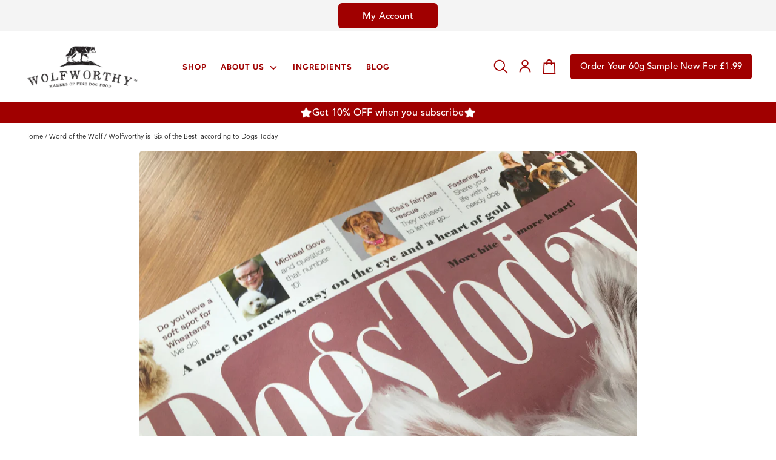

--- FILE ---
content_type: text/html; charset=utf-8
request_url: https://wolfworthy.co.uk/blogs/word-of-the-wolf/wolfworthy-is-6-of-the-best-according-to-dogs-today
body_size: 73916
content:
<!doctype html>
<html class="no-js supports-no-cookies" lang="en">
<head>
  <meta name="p:domain_verify" content="6aa4febbc205298fe1e60cbd6c491d3d"/>

  <meta name="ahrefs-site-verification" content="ffbdf63bdd01975b630e5f1c163fc62b0b5a1c19da33401b202f9c89496459b1">
  <!-- Boost 6.2.2 -->
  <meta charset="utf-8" />
<meta name="viewport" content="width=device-width,initial-scale=1.0" />
<meta http-equiv="X-UA-Compatible" content="IE=edge">

<link rel="preconnect" href="https://cdn.shopify.com" crossorigin>
<link rel="preconnect" href="https://fonts.shopify.com" crossorigin>
<link rel="preconnect" href="https://monorail-edge.shopifysvc.com"><link rel="preload" as="font" href="//wolfworthy.co.uk/cdn/fonts/figtree/figtree_n4.3c0838aba1701047e60be6a99a1b0a40ce9b8419.woff2" type="font/woff2" crossorigin><link rel="preload" as="font" href="//wolfworthy.co.uk/cdn/fonts/figtree/figtree_n4.3c0838aba1701047e60be6a99a1b0a40ce9b8419.woff2" type="font/woff2" crossorigin><link rel="preload" as="font" href="//wolfworthy.co.uk/cdn/fonts/nunito/nunito_n8.a4faa34563722dcb4bd960ae538c49eb540a565f.woff2" type="font/woff2" crossorigin><link rel="preload" as="font" href="//wolfworthy.co.uk/cdn/fonts/nunito/nunito_n8.a4faa34563722dcb4bd960ae538c49eb540a565f.woff2" type="font/woff2" crossorigin><link rel="preload" href="//wolfworthy.co.uk/cdn/shop/t/109/assets/vendor.min.js?v=67207134794593361361753415729" as="script">
<link rel="preload" href="//wolfworthy.co.uk/cdn/shop/t/109/assets/theme.js?v=10936060655933583551753415729" as="script"><link rel="canonical" href="https://wolfworthy.co.uk/blogs/word-of-the-wolf/wolfworthy-is-6-of-the-best-according-to-dogs-today" /><link rel="icon" href="//wolfworthy.co.uk/cdn/shop/files/stampred.png?crop=center&height=48&v=1649847323&width=48" type="image/png"><meta name="description" content="Dogs Today features Wolfworthy as one of the Top 6 Dog Foods available in the UK! We are extremely proud to be included in July&#39;s feature &#39;Six of the Best&#39;. Dogs Today is the UK&#39;s leading Dog Magazine with news, features, tips and guidance on everything to do with dogs. This magazine is highly regarded in the dog world">

  
  <title>
    Wolfworthy is &#39;Six of the Best&#39; according to Dogs Today
    
    
    
      &ndash; wolfworthy
    
  </title>

  <meta property="og:site_name" content="wolfworthy">
<meta property="og:url" content="https://wolfworthy.co.uk/blogs/word-of-the-wolf/wolfworthy-is-6-of-the-best-according-to-dogs-today">
<meta property="og:title" content="Wolfworthy is &#39;Six of the Best&#39; according to Dogs Today">
<meta property="og:type" content="article">
<meta property="og:description" content="Dogs Today features Wolfworthy as one of the Top 6 Dog Foods available in the UK! We are extremely proud to be included in July&#39;s feature &#39;Six of the Best&#39;. Dogs Today is the UK&#39;s leading Dog Magazine with news, features, tips and guidance on everything to do with dogs. This magazine is highly regarded in the dog world"><meta property="og:image" content="http://wolfworthy.co.uk/cdn/shop/articles/IMG_3980_7b6812db-28b3-4622-8ae9-404cfee79042_1200x1200.jpg?v=1744645308">
  <meta property="og:image:secure_url" content="https://wolfworthy.co.uk/cdn/shop/articles/IMG_3980_7b6812db-28b3-4622-8ae9-404cfee79042_1200x1200.jpg?v=1744645308">
  <meta property="og:image:width" content="3024">
  <meta property="og:image:height" content="3024"><meta name="twitter:card" content="summary_large_image">
<meta name="twitter:title" content="Wolfworthy is &#39;Six of the Best&#39; according to Dogs Today">
<meta name="twitter:description" content="Dogs Today features Wolfworthy as one of the Top 6 Dog Foods available in the UK! We are extremely proud to be included in July&#39;s feature &#39;Six of the Best&#39;. Dogs Today is the UK&#39;s leading Dog Magazine with news, features, tips and guidance on everything to do with dogs. This magazine is highly regarded in the dog world">

<style>
    @font-face {
  font-family: Nunito;
  font-weight: 800;
  font-style: normal;
  font-display: fallback;
  src: url("//wolfworthy.co.uk/cdn/fonts/nunito/nunito_n8.a4faa34563722dcb4bd960ae538c49eb540a565f.woff2") format("woff2"),
       url("//wolfworthy.co.uk/cdn/fonts/nunito/nunito_n8.7b9b4d7a0ef879eb46735a0aecb391013c7f7aeb.woff") format("woff");
}

    @font-face {
  font-family: Nunito;
  font-weight: 800;
  font-style: normal;
  font-display: fallback;
  src: url("//wolfworthy.co.uk/cdn/fonts/nunito/nunito_n8.a4faa34563722dcb4bd960ae538c49eb540a565f.woff2") format("woff2"),
       url("//wolfworthy.co.uk/cdn/fonts/nunito/nunito_n8.7b9b4d7a0ef879eb46735a0aecb391013c7f7aeb.woff") format("woff");
}

    @font-face {
  font-family: Figtree;
  font-weight: 400;
  font-style: normal;
  font-display: fallback;
  src: url("//wolfworthy.co.uk/cdn/fonts/figtree/figtree_n4.3c0838aba1701047e60be6a99a1b0a40ce9b8419.woff2") format("woff2"),
       url("//wolfworthy.co.uk/cdn/fonts/figtree/figtree_n4.c0575d1db21fc3821f17fd6617d3dee552312137.woff") format("woff");
}

    @font-face {
  font-family: Figtree;
  font-weight: 700;
  font-style: normal;
  font-display: fallback;
  src: url("//wolfworthy.co.uk/cdn/fonts/figtree/figtree_n7.2fd9bfe01586148e644724096c9d75e8c7a90e55.woff2") format("woff2"),
       url("//wolfworthy.co.uk/cdn/fonts/figtree/figtree_n7.ea05de92d862f9594794ab281c4c3a67501ef5fc.woff") format("woff");
}

    @font-face {
  font-family: Figtree;
  font-weight: 400;
  font-style: italic;
  font-display: fallback;
  src: url("//wolfworthy.co.uk/cdn/fonts/figtree/figtree_i4.89f7a4275c064845c304a4cf8a4a586060656db2.woff2") format("woff2"),
       url("//wolfworthy.co.uk/cdn/fonts/figtree/figtree_i4.6f955aaaafc55a22ffc1f32ecf3756859a5ad3e2.woff") format("woff");
}

    @font-face {
  font-family: Figtree;
  font-weight: 700;
  font-style: italic;
  font-display: fallback;
  src: url("//wolfworthy.co.uk/cdn/fonts/figtree/figtree_i7.06add7096a6f2ab742e09ec7e498115904eda1fe.woff2") format("woff2"),
       url("//wolfworthy.co.uk/cdn/fonts/figtree/figtree_i7.ee584b5fcaccdbb5518c0228158941f8df81b101.woff") format("woff");
}

    @font-face {
  font-family: Figtree;
  font-weight: 400;
  font-style: normal;
  font-display: fallback;
  src: url("//wolfworthy.co.uk/cdn/fonts/figtree/figtree_n4.3c0838aba1701047e60be6a99a1b0a40ce9b8419.woff2") format("woff2"),
       url("//wolfworthy.co.uk/cdn/fonts/figtree/figtree_n4.c0575d1db21fc3821f17fd6617d3dee552312137.woff") format("woff");
}

  </style>

  <link href="//wolfworthy.co.uk/cdn/shop/t/109/assets/styles.css?v=7344427251163771611759345795" rel="stylesheet" type="text/css" media="all" />
   <link href="//wolfworthy.co.uk/cdn/shop/t/109/assets/common-jtpl.css?v=11726154334589154281767847390" rel="stylesheet" type="text/css" media="all" />
  <link href="//wolfworthy.co.uk/cdn/shop/t/109/assets/custom-cart.css?v=18380385237893018371753415729" rel="stylesheet" type="text/css" media="all" />
   
  
   
  
   
 
   
   
  
   
  
   
<script>
    document.documentElement.className = document.documentElement.className.replace('no-js', 'js');
    window.theme = window.theme || {};
    window.slate = window.slate || {};
    theme.moneyFormatWithCodeForProductsPreference = "£{{amount}}";
    theme.moneyFormatWithCodeForCartPreference = "£{{amount}}";
    theme.moneyFormat = "£{{amount}}";
    theme.strings = {
      addToCart: "Add to Basket",
      unavailable: "Unavailable",
      addressError: "Error looking up that address",
      addressNoResults: "No results for that address",
      addressQueryLimit: "You have exceeded the Google API usage limit. Consider upgrading to a \u003ca href=\"https:\/\/developers.google.com\/maps\/premium\/usage-limits\"\u003ePremium Plan\u003c\/a\u003e.",
      authError: "There was a problem authenticating your Google Maps API Key.",
      addingToCart: "Adding",
      addedToCart: "Added",
      productPreorder: "Pre-order",
      addedToCartPopupTitle: "Added:",
      addedToCartPopupItems: "Items",
      addedToCartPopupSubtotal: "Subtotal",
      addedToCartPopupGoToCart: "Checkout",
      cartTermsNotChecked: "You must agree to the terms and conditions before continuing.",
      searchLoading: "Loading",
      searchMoreResults: "See all results",
      searchNoResults: "No results",
      priceFrom: "From",
      quantityTooHigh: "You can only have [[ quantity ]] in your cart",
      onSale: "On Sale",
      soldOut: "Sold Out",
      in_stock: "In stock",
      low_stock: "Low stock",
      only_x_left: "[[ quantity ]] in stock",
      single_unit_available: "1 available",
      x_units_available: "[[ quantity ]] in stock, ready to ship",
      unitPriceSeparator: " \/ ",
      close: "Close",
      cart_shipping_calculator_hide_calculator: "Hide shipping calculator",
      cart_shipping_calculator_title: "Get shipping estimates",
      cart_general_hide_note: "Hide instructions for seller",
      cart_general_show_note: "Add instructions for seller",
      previous: "Previous",
      next: "Next"
    };
    theme.routes = {
      account_login_url: '/account/login',
      account_register_url: '/account/register',
      account_addresses_url: '/account/addresses',
      search_url: '/search',
      cart_url: '/cart',
      cart_add_url: '/cart/add',
      cart_change_url: '/cart/change',
      product_recommendations_url: '/recommendations/products'
    };
    theme.settings = {
      dynamicQtyOpts: false,
      saleLabelEnabled: true,
      soldLabelEnabled: true,
      onAddToCart: "go_to_cart_drawer"
    };
  </script><script>window.performance && window.performance.mark && window.performance.mark('shopify.content_for_header.start');</script><meta id="shopify-digital-wallet" name="shopify-digital-wallet" content="/12797867/digital_wallets/dialog">
<meta name="shopify-checkout-api-token" content="aa4ad98c8c2b686772a8a7157b687d79">
<meta id="in-context-paypal-metadata" data-shop-id="12797867" data-venmo-supported="false" data-environment="production" data-locale="en_US" data-paypal-v4="true" data-currency="GBP">
<link rel="alternate" type="application/atom+xml" title="Feed" href="/blogs/word-of-the-wolf.atom" />
<script async="async" src="/checkouts/internal/preloads.js?locale=en-GB"></script>
<link rel="preconnect" href="https://shop.app" crossorigin="anonymous">
<script async="async" src="https://shop.app/checkouts/internal/preloads.js?locale=en-GB&shop_id=12797867" crossorigin="anonymous"></script>
<script id="apple-pay-shop-capabilities" type="application/json">{"shopId":12797867,"countryCode":"GB","currencyCode":"GBP","merchantCapabilities":["supports3DS"],"merchantId":"gid:\/\/shopify\/Shop\/12797867","merchantName":"wolfworthy","requiredBillingContactFields":["postalAddress","email","phone"],"requiredShippingContactFields":["postalAddress","email","phone"],"shippingType":"shipping","supportedNetworks":["visa","maestro","masterCard","discover","elo"],"total":{"type":"pending","label":"wolfworthy","amount":"1.00"},"shopifyPaymentsEnabled":true,"supportsSubscriptions":true}</script>
<script id="shopify-features" type="application/json">{"accessToken":"aa4ad98c8c2b686772a8a7157b687d79","betas":["rich-media-storefront-analytics"],"domain":"wolfworthy.co.uk","predictiveSearch":true,"shopId":12797867,"locale":"en"}</script>
<script>var Shopify = Shopify || {};
Shopify.shop = "wolfworthy.myshopify.com";
Shopify.locale = "en";
Shopify.currency = {"active":"GBP","rate":"1.0"};
Shopify.country = "GB";
Shopify.theme = {"name":"Staging || content-create || 25 July 25","id":183425139072,"schema_name":"Boost","schema_version":"6.2.2","theme_store_id":863,"role":"main"};
Shopify.theme.handle = "null";
Shopify.theme.style = {"id":null,"handle":null};
Shopify.cdnHost = "wolfworthy.co.uk/cdn";
Shopify.routes = Shopify.routes || {};
Shopify.routes.root = "/";</script>
<script type="module">!function(o){(o.Shopify=o.Shopify||{}).modules=!0}(window);</script>
<script>!function(o){function n(){var o=[];function n(){o.push(Array.prototype.slice.apply(arguments))}return n.q=o,n}var t=o.Shopify=o.Shopify||{};t.loadFeatures=n(),t.autoloadFeatures=n()}(window);</script>
<script>
  window.ShopifyPay = window.ShopifyPay || {};
  window.ShopifyPay.apiHost = "shop.app\/pay";
  window.ShopifyPay.redirectState = null;
</script>
<script id="shop-js-analytics" type="application/json">{"pageType":"article"}</script>
<script defer="defer" async type="module" src="//wolfworthy.co.uk/cdn/shopifycloud/shop-js/modules/v2/client.init-shop-cart-sync_BApSsMSl.en.esm.js"></script>
<script defer="defer" async type="module" src="//wolfworthy.co.uk/cdn/shopifycloud/shop-js/modules/v2/chunk.common_CBoos6YZ.esm.js"></script>
<script type="module">
  await import("//wolfworthy.co.uk/cdn/shopifycloud/shop-js/modules/v2/client.init-shop-cart-sync_BApSsMSl.en.esm.js");
await import("//wolfworthy.co.uk/cdn/shopifycloud/shop-js/modules/v2/chunk.common_CBoos6YZ.esm.js");

  window.Shopify.SignInWithShop?.initShopCartSync?.({"fedCMEnabled":true,"windoidEnabled":true});

</script>
<script>
  window.Shopify = window.Shopify || {};
  if (!window.Shopify.featureAssets) window.Shopify.featureAssets = {};
  window.Shopify.featureAssets['shop-js'] = {"shop-cart-sync":["modules/v2/client.shop-cart-sync_DJczDl9f.en.esm.js","modules/v2/chunk.common_CBoos6YZ.esm.js"],"init-fed-cm":["modules/v2/client.init-fed-cm_BzwGC0Wi.en.esm.js","modules/v2/chunk.common_CBoos6YZ.esm.js"],"init-windoid":["modules/v2/client.init-windoid_BS26ThXS.en.esm.js","modules/v2/chunk.common_CBoos6YZ.esm.js"],"shop-cash-offers":["modules/v2/client.shop-cash-offers_DthCPNIO.en.esm.js","modules/v2/chunk.common_CBoos6YZ.esm.js","modules/v2/chunk.modal_Bu1hFZFC.esm.js"],"shop-button":["modules/v2/client.shop-button_D_JX508o.en.esm.js","modules/v2/chunk.common_CBoos6YZ.esm.js"],"init-shop-email-lookup-coordinator":["modules/v2/client.init-shop-email-lookup-coordinator_DFwWcvrS.en.esm.js","modules/v2/chunk.common_CBoos6YZ.esm.js"],"shop-toast-manager":["modules/v2/client.shop-toast-manager_tEhgP2F9.en.esm.js","modules/v2/chunk.common_CBoos6YZ.esm.js"],"shop-login-button":["modules/v2/client.shop-login-button_DwLgFT0K.en.esm.js","modules/v2/chunk.common_CBoos6YZ.esm.js","modules/v2/chunk.modal_Bu1hFZFC.esm.js"],"avatar":["modules/v2/client.avatar_BTnouDA3.en.esm.js"],"init-shop-cart-sync":["modules/v2/client.init-shop-cart-sync_BApSsMSl.en.esm.js","modules/v2/chunk.common_CBoos6YZ.esm.js"],"pay-button":["modules/v2/client.pay-button_BuNmcIr_.en.esm.js","modules/v2/chunk.common_CBoos6YZ.esm.js"],"init-shop-for-new-customer-accounts":["modules/v2/client.init-shop-for-new-customer-accounts_DrjXSI53.en.esm.js","modules/v2/client.shop-login-button_DwLgFT0K.en.esm.js","modules/v2/chunk.common_CBoos6YZ.esm.js","modules/v2/chunk.modal_Bu1hFZFC.esm.js"],"init-customer-accounts-sign-up":["modules/v2/client.init-customer-accounts-sign-up_TlVCiykN.en.esm.js","modules/v2/client.shop-login-button_DwLgFT0K.en.esm.js","modules/v2/chunk.common_CBoos6YZ.esm.js","modules/v2/chunk.modal_Bu1hFZFC.esm.js"],"shop-follow-button":["modules/v2/client.shop-follow-button_C5D3XtBb.en.esm.js","modules/v2/chunk.common_CBoos6YZ.esm.js","modules/v2/chunk.modal_Bu1hFZFC.esm.js"],"checkout-modal":["modules/v2/client.checkout-modal_8TC_1FUY.en.esm.js","modules/v2/chunk.common_CBoos6YZ.esm.js","modules/v2/chunk.modal_Bu1hFZFC.esm.js"],"init-customer-accounts":["modules/v2/client.init-customer-accounts_C0Oh2ljF.en.esm.js","modules/v2/client.shop-login-button_DwLgFT0K.en.esm.js","modules/v2/chunk.common_CBoos6YZ.esm.js","modules/v2/chunk.modal_Bu1hFZFC.esm.js"],"lead-capture":["modules/v2/client.lead-capture_Cq0gfm7I.en.esm.js","modules/v2/chunk.common_CBoos6YZ.esm.js","modules/v2/chunk.modal_Bu1hFZFC.esm.js"],"shop-login":["modules/v2/client.shop-login_BmtnoEUo.en.esm.js","modules/v2/chunk.common_CBoos6YZ.esm.js","modules/v2/chunk.modal_Bu1hFZFC.esm.js"],"payment-terms":["modules/v2/client.payment-terms_BHOWV7U_.en.esm.js","modules/v2/chunk.common_CBoos6YZ.esm.js","modules/v2/chunk.modal_Bu1hFZFC.esm.js"]};
</script>
<script>(function() {
  var isLoaded = false;
  function asyncLoad() {
    if (isLoaded) return;
    isLoaded = true;
    var urls = ["https:\/\/cdn.shopify.com\/s\/files\/1\/1520\/2246\/files\/gettext.js?shop=wolfworthy.myshopify.com","https:\/\/cdn-app.sealsubscriptions.com\/shopify\/public\/js\/sealsubscriptions.js?shop=wolfworthy.myshopify.com","https:\/\/config.gorgias.chat\/bundle-loader\/01GYCBVHSGJY563VWAXMY9D276?source=shopify1click\u0026shop=wolfworthy.myshopify.com","https:\/\/cdn.nfcube.com\/instafeed-d8c96d58cd46c9be802e59eea73a9a33.js?shop=wolfworthy.myshopify.com","https:\/\/cdn.convertcart.com\/79257366.js?shop=wolfworthy.myshopify.com","https:\/\/cdn.9gtb.com\/loader.js?g_cvt_id=2f69f52a-1cf9-4213-b814-b3c6385aa6b3\u0026shop=wolfworthy.myshopify.com","https:\/\/cdn.shopify.com\/s\/files\/1\/1279\/7867\/t\/109\/assets\/loy_12797867.js?v=1768226284\u0026shop=wolfworthy.myshopify.com"];
    for (var i = 0; i < urls.length; i++) {
      var s = document.createElement('script');
      s.type = 'text/javascript';
      s.async = true;
      s.src = urls[i];
      var x = document.getElementsByTagName('script')[0];
      x.parentNode.insertBefore(s, x);
    }
  };
  if(window.attachEvent) {
    window.attachEvent('onload', asyncLoad);
  } else {
    window.addEventListener('load', asyncLoad, false);
  }
})();</script>
<script id="__st">var __st={"a":12797867,"offset":0,"reqid":"d48e8cb9-63cf-4fdf-899e-bb88a697cdeb-1768879511","pageurl":"wolfworthy.co.uk\/blogs\/word-of-the-wolf\/wolfworthy-is-6-of-the-best-according-to-dogs-today","s":"articles-10788896859","u":"120abfa44071","p":"article","rtyp":"article","rid":10788896859};</script>
<script>window.ShopifyPaypalV4VisibilityTracking = true;</script>
<script id="captcha-bootstrap">!function(){'use strict';const t='contact',e='account',n='new_comment',o=[[t,t],['blogs',n],['comments',n],[t,'customer']],c=[[e,'customer_login'],[e,'guest_login'],[e,'recover_customer_password'],[e,'create_customer']],r=t=>t.map((([t,e])=>`form[action*='/${t}']:not([data-nocaptcha='true']) input[name='form_type'][value='${e}']`)).join(','),a=t=>()=>t?[...document.querySelectorAll(t)].map((t=>t.form)):[];function s(){const t=[...o],e=r(t);return a(e)}const i='password',u='form_key',d=['recaptcha-v3-token','g-recaptcha-response','h-captcha-response',i],f=()=>{try{return window.sessionStorage}catch{return}},m='__shopify_v',_=t=>t.elements[u];function p(t,e,n=!1){try{const o=window.sessionStorage,c=JSON.parse(o.getItem(e)),{data:r}=function(t){const{data:e,action:n}=t;return t[m]||n?{data:e,action:n}:{data:t,action:n}}(c);for(const[e,n]of Object.entries(r))t.elements[e]&&(t.elements[e].value=n);n&&o.removeItem(e)}catch(o){console.error('form repopulation failed',{error:o})}}const l='form_type',E='cptcha';function T(t){t.dataset[E]=!0}const w=window,h=w.document,L='Shopify',v='ce_forms',y='captcha';let A=!1;((t,e)=>{const n=(g='f06e6c50-85a8-45c8-87d0-21a2b65856fe',I='https://cdn.shopify.com/shopifycloud/storefront-forms-hcaptcha/ce_storefront_forms_captcha_hcaptcha.v1.5.2.iife.js',D={infoText:'Protected by hCaptcha',privacyText:'Privacy',termsText:'Terms'},(t,e,n)=>{const o=w[L][v],c=o.bindForm;if(c)return c(t,g,e,D).then(n);var r;o.q.push([[t,g,e,D],n]),r=I,A||(h.body.append(Object.assign(h.createElement('script'),{id:'captcha-provider',async:!0,src:r})),A=!0)});var g,I,D;w[L]=w[L]||{},w[L][v]=w[L][v]||{},w[L][v].q=[],w[L][y]=w[L][y]||{},w[L][y].protect=function(t,e){n(t,void 0,e),T(t)},Object.freeze(w[L][y]),function(t,e,n,w,h,L){const[v,y,A,g]=function(t,e,n){const i=e?o:[],u=t?c:[],d=[...i,...u],f=r(d),m=r(i),_=r(d.filter((([t,e])=>n.includes(e))));return[a(f),a(m),a(_),s()]}(w,h,L),I=t=>{const e=t.target;return e instanceof HTMLFormElement?e:e&&e.form},D=t=>v().includes(t);t.addEventListener('submit',(t=>{const e=I(t);if(!e)return;const n=D(e)&&!e.dataset.hcaptchaBound&&!e.dataset.recaptchaBound,o=_(e),c=g().includes(e)&&(!o||!o.value);(n||c)&&t.preventDefault(),c&&!n&&(function(t){try{if(!f())return;!function(t){const e=f();if(!e)return;const n=_(t);if(!n)return;const o=n.value;o&&e.removeItem(o)}(t);const e=Array.from(Array(32),(()=>Math.random().toString(36)[2])).join('');!function(t,e){_(t)||t.append(Object.assign(document.createElement('input'),{type:'hidden',name:u})),t.elements[u].value=e}(t,e),function(t,e){const n=f();if(!n)return;const o=[...t.querySelectorAll(`input[type='${i}']`)].map((({name:t})=>t)),c=[...d,...o],r={};for(const[a,s]of new FormData(t).entries())c.includes(a)||(r[a]=s);n.setItem(e,JSON.stringify({[m]:1,action:t.action,data:r}))}(t,e)}catch(e){console.error('failed to persist form',e)}}(e),e.submit())}));const S=(t,e)=>{t&&!t.dataset[E]&&(n(t,e.some((e=>e===t))),T(t))};for(const o of['focusin','change'])t.addEventListener(o,(t=>{const e=I(t);D(e)&&S(e,y())}));const B=e.get('form_key'),M=e.get(l),P=B&&M;t.addEventListener('DOMContentLoaded',(()=>{const t=y();if(P)for(const e of t)e.elements[l].value===M&&p(e,B);[...new Set([...A(),...v().filter((t=>'true'===t.dataset.shopifyCaptcha))])].forEach((e=>S(e,t)))}))}(h,new URLSearchParams(w.location.search),n,t,e,['guest_login'])})(!0,!0)}();</script>
<script integrity="sha256-4kQ18oKyAcykRKYeNunJcIwy7WH5gtpwJnB7kiuLZ1E=" data-source-attribution="shopify.loadfeatures" defer="defer" src="//wolfworthy.co.uk/cdn/shopifycloud/storefront/assets/storefront/load_feature-a0a9edcb.js" crossorigin="anonymous"></script>
<script crossorigin="anonymous" defer="defer" src="//wolfworthy.co.uk/cdn/shopifycloud/storefront/assets/shopify_pay/storefront-65b4c6d7.js?v=20250812"></script>
<script data-source-attribution="shopify.dynamic_checkout.dynamic.init">var Shopify=Shopify||{};Shopify.PaymentButton=Shopify.PaymentButton||{isStorefrontPortableWallets:!0,init:function(){window.Shopify.PaymentButton.init=function(){};var t=document.createElement("script");t.src="https://wolfworthy.co.uk/cdn/shopifycloud/portable-wallets/latest/portable-wallets.en.js",t.type="module",document.head.appendChild(t)}};
</script>
<script data-source-attribution="shopify.dynamic_checkout.buyer_consent">
  function portableWalletsHideBuyerConsent(e){var t=document.getElementById("shopify-buyer-consent"),n=document.getElementById("shopify-subscription-policy-button");t&&n&&(t.classList.add("hidden"),t.setAttribute("aria-hidden","true"),n.removeEventListener("click",e))}function portableWalletsShowBuyerConsent(e){var t=document.getElementById("shopify-buyer-consent"),n=document.getElementById("shopify-subscription-policy-button");t&&n&&(t.classList.remove("hidden"),t.removeAttribute("aria-hidden"),n.addEventListener("click",e))}window.Shopify?.PaymentButton&&(window.Shopify.PaymentButton.hideBuyerConsent=portableWalletsHideBuyerConsent,window.Shopify.PaymentButton.showBuyerConsent=portableWalletsShowBuyerConsent);
</script>
<script data-source-attribution="shopify.dynamic_checkout.cart.bootstrap">document.addEventListener("DOMContentLoaded",(function(){function t(){return document.querySelector("shopify-accelerated-checkout-cart, shopify-accelerated-checkout")}if(t())Shopify.PaymentButton.init();else{new MutationObserver((function(e,n){t()&&(Shopify.PaymentButton.init(),n.disconnect())})).observe(document.body,{childList:!0,subtree:!0})}}));
</script>
<link id="shopify-accelerated-checkout-styles" rel="stylesheet" media="screen" href="https://wolfworthy.co.uk/cdn/shopifycloud/portable-wallets/latest/accelerated-checkout-backwards-compat.css" crossorigin="anonymous">
<style id="shopify-accelerated-checkout-cart">
        #shopify-buyer-consent {
  margin-top: 1em;
  display: inline-block;
  width: 100%;
}

#shopify-buyer-consent.hidden {
  display: none;
}

#shopify-subscription-policy-button {
  background: none;
  border: none;
  padding: 0;
  text-decoration: underline;
  font-size: inherit;
  cursor: pointer;
}

#shopify-subscription-policy-button::before {
  box-shadow: none;
}

      </style>

<script>window.performance && window.performance.mark && window.performance.mark('shopify.content_for_header.end');</script>
<!------ clarity script start -------->
  <script type="text/javascript">
    (function(c,l,a,r,i,t,y){
        c[a]=c[a]||function(){(c[a].q=c[a].q||[]).push(arguments)};
        t=l.createElement(r);t.async=1;t.src="https://www.clarity.ms/tag/"+i;
        y=l.getElementsByTagName(r)[0];y.parentNode.insertBefore(t,y);
    })(window, document, "clarity", "script", "r1ayfpy2zn");
  </script>
  <!------ clarity script end -------->  
   
  <!-- Google Tag Manager -->
<script>
(function(w,d,s,l,i){w[l]=w[l]||[];w[l].push({'gtm.start':
new Date().getTime(),event:'gtm.js'});var f=d.getElementsByTagName(s)[0],
j=d.createElement(s),dl=l!='dataLayer'?'&l='+l:'';j.async=true;j.src=
'https://www.googletagmanager.com/gtm.js?id=GTM-MPBPHRZ'+dl;f.parentNode.insertBefore(j,f);
})(window,document,'script','dataLayer','GTM-MPBPHRZ');
</script>
<!-- End Google Tag Manager -->
<!-- BEGIN app block: shopify://apps/consentmo-gdpr/blocks/gdpr_cookie_consent/4fbe573f-a377-4fea-9801-3ee0858cae41 -->


<!-- END app block --><!-- BEGIN app block: shopify://apps/bold-subscriptions/blocks/bsub-embed/9ceb49f0-5fe5-4b5e-943d-f8af8985167d -->
<script id="bold-subscriptions-app-embed-script" type="text/javascript" defer>
    
        
            if (window.location.href.includes('pages/manage-subscriptions')) {
                const queryParams = new URLSearchParams(window.location.search);
                if(queryParams.has('deep_link') && queryParams.get('deep_link') === 'upsell' &&
                    queryParams.has('type') && queryParams.get('type') === 'upcoming-order-email'
                ) {
                    window.location.href=`/account/login?${queryParams.toString()}&from_msp=true`;
                }
            } else if (window.location.href.includes('/account/login')) {
                document.addEventListener('DOMContentLoaded', function() {
                    const queryParams = new URLSearchParams(window.location.search);
                    if(queryParams.has('from_msp')) {
                        queryParams.delete('from_msp');

                        let form = document.querySelector("#customer_login");

                        if(form) {
                            let input = document.createElement('input');
                            input.type = 'hidden';
                            input.name = 'return_to';
                            input.value = `https://wolfworthy.co.uk/pages/manage-subscriptions?${queryParams.toString()}`;

                            form.appendChild(input);
                        }
                    }
                });
            }
        
    

    window.BOLD = window.BOLD || {};
    window.BOLD.subscriptions = window.BOLD.subscriptions || {};
    window.BOLD.subscriptions.config = window.BOLD.subscriptions.config || {};
    window.BOLD.subscriptions.config.isAppEmbedEnabled = true;
    window.BOLD.subscriptions.classes = window.BOLD.subscriptions.classes || {};
    window.BOLD.subscriptions.patches = window.BOLD.subscriptions.patches || {};
    window.BOLD.subscriptions.patches.maxCheckoutRetries = window.BOLD.subscriptions.patches.maxCheckoutRetries || 200;
    window.BOLD.subscriptions.patches.currentCheckoutRetries = window.BOLD.subscriptions.patches.currentCheckoutRetries || 0;
    window.BOLD.subscriptions.patches.maxCashierPatchAttempts = window.BOLD.subscriptions.patches.maxCashierPatchAttempts || 200;
    window.BOLD.subscriptions.patches.currentCashierPatchAttempts = window.BOLD.subscriptions.patches.currentCashierPatchAttempts || 0;
    window.BOLD.subscriptions.config.platform = 'shopify';
    window.BOLD.subscriptions.config.shopDomain = 'wolfworthy.myshopify.com';
    window.BOLD.subscriptions.config.customDomain = 'wolfworthy.co.uk';
    window.BOLD.subscriptions.config.shopIdentifier = '12797867';
    window.BOLD.subscriptions.config.cashierUrl = 'https://cashier.boldcommerce.com';
    window.BOLD.subscriptions.config.boldAPIBase = 'https://app-api.boldapps.net/';
    window.BOLD.subscriptions.config.cashierApplicationUUID = '2e6a2bbc-b12b-4255-abdf-a02af85c0d4e';
    window.BOLD.subscriptions.config.appUrl = 'https://sub.boldapps.net';
    window.BOLD.subscriptions.config.currencyCode = 'GBP';
    window.BOLD.subscriptions.config.checkoutType = 'shopify';
    window.BOLD.subscriptions.config.currencyFormat = "£\u0026#123;\u0026#123;amount}}";
    window.BOLD.subscriptions.config.shopCurrencies = [{"id":5632,"currency":"GBP","currency_format":"\u0026pound;\u0026#123;\u0026#123;amount}}","created_at":"2023-06-01 11:54:15","updated_at":"2023-06-01 11:54:15"}];
    window.BOLD.subscriptions.config.shopSettings = {"allow_msp_cancellation":true,"allow_msp_prepaid_renewal":true,"customer_can_pause_subscription":true,"customer_can_change_next_order_date":true,"customer_can_change_order_frequency":true,"customer_can_create_an_additional_order":false,"customer_can_use_passwordless_login":false,"customer_passwordless_login_redirect":false,"customer_can_add_products_to_existing_subscriptions":true,"show_currency_code":true,"stored_payment_method_policy":"required","customer_portal_path":"pages\/manage-subscriptions"};
    window.BOLD.subscriptions.config.customerLoginPath = null;
    window.BOLD.subscriptions.config.isPrepaidEnabled = window.BOLD.subscriptions.config.isPrepaidEnabled || true;
    window.BOLD.subscriptions.config.loadSubscriptionGroupFrom = 'default';
    window.BOLD.subscriptions.config.loadSubscriptionGroupFromTypes = "default";
    window.BOLD.subscriptions.config.cashierPluginOnlyMode = window.BOLD.subscriptions.config.cashierPluginOnlyMode || false;
    if (window.BOLD.subscriptions.config.waitForCheckoutLoader === undefined) {
        window.BOLD.subscriptions.config.waitForCheckoutLoader = true;
    }

    window.BOLD.subscriptions.config.addToCartFormSelectors = window.BOLD.subscriptions.config.addToCartFormSelectors || [];
    window.BOLD.subscriptions.config.addToCartButtonSelectors = window.BOLD.subscriptions.config.addToCartButtonSelectors || [];
    window.BOLD.subscriptions.config.widgetInsertBeforeSelectors = window.BOLD.subscriptions.config.widgetInsertBeforeSelectors || [];
    window.BOLD.subscriptions.config.quickAddToCartButtonSelectors = window.BOLD.subscriptions.config.quickAddToCartButtonSelectors || [];
    window.BOLD.subscriptions.config.cartElementSelectors = window.BOLD.subscriptions.config.cartElementSelectors || [];
    window.BOLD.subscriptions.config.cartTotalElementSelectors = window.BOLD.subscriptions.config.cartTotalElementSelectors || [];
    window.BOLD.subscriptions.config.lineItemSelectors = window.BOLD.subscriptions.config.lineItemSelectors || [];
    window.BOLD.subscriptions.config.lineItemNameSelectors = window.BOLD.subscriptions.config.lineItemNameSelectors || [];
    window.BOLD.subscriptions.config.checkoutButtonSelectors = window.BOLD.subscriptions.config.checkoutButtonSelectors || [];

    window.BOLD.subscriptions.config.featureFlags = window.BOLD.subscriptions.config.featureFlagOverrides || ["BE-2298-Support-Variant-Selections-In-Sub-Groups","BE-4182-report-business-metric","BE-5833-chunk-upcoming-order-email","BE-3206-shipping-option-api","BE-6210-schedule-foodfund-product-report","BE-6302-job-perf-metrics","BE-6519-admin-edit-delivery-methods"];
    window.BOLD.subscriptions.config.subscriptionProcessingFrequency = '60';
    window.BOLD.subscriptions.config.requireMSPInitialLoadingMessage = true;
    window.BOLD.subscriptions.data = window.BOLD.subscriptions.data || {};

    // Interval text markup template
    window.BOLD.subscriptions.config.lineItemPropertyListSelectors = window.BOLD.subscriptions.config.lineItemPropertyListSelectors || [];
    window.BOLD.subscriptions.config.lineItemPropertyListSelectors.push('dl.definitionList');
    window.BOLD.subscriptions.config.lineItemPropertyListTemplate = window.BOLD.subscriptions.config.lineItemPropertyListTemplate || '<dl class="definitionList"></dl>';
    window.BOLD.subscriptions.config.lineItemPropertyTemplate = window.BOLD.subscriptions.config.lineItemPropertyTemplate || '<dt class="definitionList-key">{{key}}:</dt><dd class="definitionList-value">{{value}}</dd>';

    // Discount text markup template
    window.BOLD.subscriptions.config.discountItemTemplate = window.BOLD.subscriptions.config.discountItemTemplate || '<div class="bold-subscriptions-discount"><div class="bold-subscriptions-discount__details">{{details}}</div><div class="bold-subscriptions-discount__total">{{total}}</div></div>';


    // Constants in XMLHttpRequest are not reliable, so we will create our own
    // reference: https://developer.mozilla.org/en-US/docs/Web/API/XMLHttpRequest/readyState
    window.BOLD.subscriptions.config.XMLHttpRequest = {
        UNSENT:0,            // Client has been created. open() not called yet.
        OPENED: 1,           // open() has been called.
        HEADERS_RECEIVED: 2, // send() has been called, and headers and status are available.
        LOADING: 3,          // Downloading; responseText holds partial data.
        DONE: 4              // The operation is complete.
    };

    window.BOLD.subscriptions.config.assetBaseUrl = 'https://sub.boldapps.net';
    if (window.localStorage && window.localStorage.getItem('boldSubscriptionsAssetBaseUrl')) {
        window.BOLD.subscriptions.config.assetBaseUrl = window.localStorage.getItem('boldSubscriptionsAssetBaseUrl')
    }

    window.BOLD.subscriptions.data.subscriptionGroups = [];
    if (localStorage && localStorage.getItem('boldSubscriptionsSubscriptionGroups')) {
        window.BOLD.subscriptions.data.subscriptionGroups = JSON.parse(localStorage.getItem('boldSubscriptionsSubscriptionGroups'));
    } else {
        window.BOLD.subscriptions.data.subscriptionGroups = [];
    }

    window.BOLD.subscriptions.isFeatureFlagEnabled = function (featureFlag) {
        for (var i = 0; i < window.BOLD.subscriptions.config.featureFlags.length; i++) {
            if (window.BOLD.subscriptions.config.featureFlags[i] === featureFlag){
                return true;
            }
        }
        return false;
    }

    window.BOLD.subscriptions.logger = {
        tag: "bold_subscriptions",
        // the bold subscriptions log level
        // 0 - errors (default)
        // 1 - warnings + errors
        // 2 - info + warnings + errors
        // use window.localStorage.setItem('boldSubscriptionsLogLevel', x) to set the log level
        levels: {
            ERROR: 0,
            WARN: 1,
            INFO: 2,
        },
        level: parseInt((window.localStorage && window.localStorage.getItem('boldSubscriptionsLogLevel')) || "0", 10),
        _log: function(callArgs, level) {
            if (!window.console) {
                return null;
            }

            if (window.BOLD.subscriptions.logger.level < level) {
                return;
            }

            var params = Array.prototype.slice.call(callArgs);
            params.unshift(window.BOLD.subscriptions.logger.tag);

            switch (level) {
                case window.BOLD.subscriptions.logger.levels.INFO:
                    console.info.apply(null, params);
                    return;
                case window.BOLD.subscriptions.logger.levels.WARN:
                    console.warn.apply(null, params);
                    return;
                case window.BOLD.subscriptions.logger.levels.ERROR:
                    console.error.apply(null, params);
                    return;
                default:
                    console.log.apply(null, params);
                    return;
            }
        },
        info: function() {
            window.BOLD.subscriptions.logger._log(arguments, window.BOLD.subscriptions.logger.levels.INFO);
        },
        warn: function() {
            window.BOLD.subscriptions.logger._log(arguments, window.BOLD.subscriptions.logger.levels.WARN);
        },
        error: function() {
            window.BOLD.subscriptions.logger._log(arguments, window.BOLD.subscriptions.logger.levels.ERROR);
        }
    }

    window.BOLD.subscriptions.shouldLoadSubscriptionGroupFromAPI = function() {
        return window.BOLD.subscriptions.config.loadSubscriptionGroupFrom === window.BOLD.subscriptions.config.loadSubscriptionGroupFromTypes['BSUB_API'];
    }

    window.BOLD.subscriptions.getSubscriptionGroupFromProductId = function (productId) {
        var data = window.BOLD.subscriptions.data;
        var foundGroup = null;
        for (var i = 0; i < data.subscriptionGroups.length; i += 1) {
            var subscriptionGroup = data.subscriptionGroups[i];
            for (var j = 0; j < subscriptionGroup.selection_options.length; j += 1) {
                var selectionOption = subscriptionGroup.selection_options[j];
                if (selectionOption.platform_entity_id === productId.toString()) {
                    foundGroup = subscriptionGroup;
                    break;
                }
            }
            if (foundGroup) {
                break;
            }
        }
        return foundGroup;
    };

    window.BOLD.subscriptions.getSubscriptionGroupById = function(subGroupId) {
        var subscriptionGroups = window.BOLD.subscriptions.data.subscriptionGroups;

        for (var i = 0; i < subscriptionGroups.length; i += 1) {
            var subGroup = subscriptionGroups[i];
            if (subGroup.id === subGroupId) {
                return subGroup;
            }
        }

        return null;
    };

    window.BOLD.subscriptions.addSubscriptionGroup = function (subscriptionGroup) {
        if(!window.BOLD.subscriptions.getSubscriptionGroupById(subscriptionGroup.id))
        {
            window.BOLD.subscriptions.data.subscriptionGroups.push(subscriptionGroup);
        }
    }

    window.BOLD.subscriptions.getSubscriptionGroupPrepaidDurationById = function(subscriptionGroupId, prepaidDurationId) {
        var subscriptionGroup = window.BOLD.subscriptions.getSubscriptionGroupById(subscriptionGroupId);

        if (
            !subscriptionGroup
            || !subscriptionGroup.prepaid_durations
            || !subscriptionGroup.prepaid_durations.length
        ) {
            return null;
        }

        for (var i = 0; i < subscriptionGroup.prepaid_durations.length; i++) {
            var prepaidDuration = subscriptionGroup.prepaid_durations[i];
            if (prepaidDuration.id === prepaidDurationId) {
                return prepaidDuration;
            }
        }

        return null;
    }

    window.BOLD.subscriptions.getSubscriptionGroupBillingRuleById = function(subGroup, billingRuleId) {
        for (var i = 0; i < subGroup.billing_rules.length; i += 1) {
            var billingRule = subGroup.billing_rules[i];
            if (billingRule.id === billingRuleId) {
                return billingRule;
            }
        }

        return null;
    };

    window.BOLD.subscriptions.toggleDisabledAddToCartButtons = function(d) {
        var addToCartForms = document.querySelectorAll(window.BOLD.subscriptions.config.addToCartFormSelectors.join(','));
        var disable = !!d;
        for (var i = 0; i < addToCartForms.length; i++) {
            var addToCartForm = addToCartForms[i];
            var productId = window.BOLD.subscriptions.getProductIdFromAddToCartForm(addToCartForm);
            var subscriptionGroup = window.BOLD.subscriptions.getSubscriptionGroupFromProductId(productId);

            if(window.BOLD.subscriptions.isFeatureFlagEnabled('BS2-4659_improve_large_group_selection') ) {
                if (subscriptionGroup || window.BOLD.subscriptions.shouldLoadSubscriptionGroupFromAPI()) {
                    var addToCartButtons = addToCartForm.querySelectorAll(window.BOLD.subscriptions.config.addToCartButtonSelectors.join(','));
                    for (var j = 0; j < addToCartButtons.length; j++) {
                        var addToCartButton = addToCartButtons[j];
                        var toggleAction = disable ?  addToCartButton.setAttribute : addToCartButton.removeAttribute;

                        addToCartButton.disabled = disable;
                        toggleAction.call(addToCartButton, 'data-disabled-by-subscriptions', disable);
                    }
                }
            } else {
                if (subscriptionGroup) {
                    var addToCartButtons = addToCartForm.querySelectorAll(window.BOLD.subscriptions.config.addToCartButtonSelectors.join(','));
                    for (var j = 0; j < addToCartButtons.length; j++) {
                        var addToCartButton = addToCartButtons[j];
                        var toggleAction = disable ?  addToCartButton.setAttribute : addToCartButton.removeAttribute;

                        addToCartButton.disabled = disable;
                        toggleAction.call(addToCartButton, 'data-disabled-by-subscriptions', disable);
                    }
                }
            }

        }
    };

    window.BOLD.subscriptions.disableAddToCartButtons = function () {
        // only disable the add to cart buttons if the app isn't loaded yet
        if (!window.BOLD.subscriptions.app) {
            window.BOLD.subscriptions.toggleDisabledAddToCartButtons(true);
        } else {
            window.BOLD.subscriptions.enableAddToCartButtons();
        }
    };

    window.BOLD.subscriptions.enableAddToCartButtons = function () {
        document.removeEventListener('click', window.BOLD.subscriptions.preventSubscriptionAddToCart);
        window.BOLD.subscriptions.toggleDisabledAddToCartButtons(false);
    };

    window.BOLD.subscriptions.toggleDisabledCheckoutButtons = function(d) {
        var checkoutButtons = document.querySelectorAll(window.BOLD.subscriptions.config.checkoutButtonSelectors.join(','));
        var disable = !!d;
        for (var i = 0; i < checkoutButtons.length; i++) {
            var checkoutButton = checkoutButtons[i];
            var toggleAction = disable ? checkoutButton.setAttribute : checkoutButton.removeAttribute;

            checkoutButton.disabled = disable;
            toggleAction.call(checkoutButton, 'data-disabled-by-subscriptions', disable);
        }
    }

    window.BOLD.subscriptions.disableCheckoutButtons = function() {
        // only disable the checkout buttons if the app isn't loaded yet
        if (!window.BOLD.subscriptions.app) {
            window.BOLD.subscriptions.toggleDisabledCheckoutButtons(true);
        } else {
            window.BOLD.subscriptions.enableCheckoutButtons();
        }
    }

    window.BOLD.subscriptions.enableCheckoutButtons = function() {
        document.removeEventListener('click', window.BOLD.subscriptions.preventCheckout);
        window.BOLD.subscriptions.toggleDisabledCheckoutButtons(false);
    }

    window.BOLD.subscriptions.hasSuccessfulAddToCarts = function() {
        if (typeof(Storage) !== "undefined") {
            var successfulAddToCarts = JSON.parse(
                window.localStorage.getItem('boldSubscriptionsSuccessfulAddToCarts') || '[]'
            );
            if (successfulAddToCarts.length > 0) {
                return true;
            }
        }

        return false;
    }

    window.BOLD.subscriptions.hasPendingAddToCarts = function() {
        if (typeof(Storage) !== "undefined") {
            var pendingAddToCarts = JSON.parse(
                window.localStorage.getItem('boldSubscriptionsPendingAddToCarts') || '[]'
            );
            if (pendingAddToCarts.length > 0) {
                return true;
            }
        }

        return false;
    }

    window.BOLD.subscriptions.addJSAsset = function(src, deferred) {
        var scriptTag = document.getElementById('bold-subscriptions-app-embed-script');
        var jsElement = document.createElement('script');
        jsElement.type = 'text/javascript';
        jsElement.src = src;
        if (deferred) {
           jsElement.defer = true;
        }
        scriptTag.parentNode.insertBefore(jsElement, scriptTag);
    };

    window.BOLD.subscriptions.addCSSAsset = function(href) {
        var scriptTag = document.getElementById('bold-subscriptions-app-embed-script');
        var cssElement = document.createElement('link');
        cssElement.href = href;
        cssElement.rel = 'stylesheet';
        scriptTag.parentNode.insertBefore(cssElement, scriptTag);
    };

    window.BOLD.subscriptions.loadStorefrontAssets = function loadStorefrontAssets() {
        var assets = window.BOLD.subscriptions.config.assets;
        window.BOLD.subscriptions.addCSSAsset(window.BOLD.subscriptions.config.assetBaseUrl + '/static/' + assets['storefront.css']);
        window.BOLD.subscriptions.addJSAsset(window.BOLD.subscriptions.config.assetBaseUrl + '/static/' + assets['storefront.js'], false);
    };

    window.BOLD.subscriptions.loadCustomerPortalAssets = function loadCustomerPortalAssets() {
      if (document.getElementById('customer-portal-root') || document.getElementsByClassName('bsub-express-add-ons-widget')) {
        var assets = window.BOLD.subscriptions.config.assets;
        window.BOLD.subscriptions.addCSSAsset(window.BOLD.subscriptions.config.assetBaseUrl + '/static/' + assets['customer_portal.css']);
        window.BOLD.subscriptions.addJSAsset(window.BOLD.subscriptions.config.assetBaseUrl + '/static/' + assets['customer_portal.js'], true);
      }
    };

    window.BOLD.subscriptions.processManifest = function() {
        if (!window.BOLD.subscriptions.processedManifest) {
            window.BOLD.subscriptions.processedManifest = true;
            window.BOLD.subscriptions.config.assets = JSON.parse(this.responseText);

            
            window.BOLD.subscriptions.loadCustomerPortalAssets();
        }
    };

    window.BOLD.subscriptions.addInitialLoadingMessage = function() {
        var customerPortalNode = document.getElementById('customer-portal-root');
        if (customerPortalNode && window.BOLD.subscriptions.config.requireMSPInitialLoadingMessage) {
            customerPortalNode.innerHTML = '<div class="bold-subscriptions-loader-container"><div class="bold-subscriptions-loader"></div></div>';
        }
    }

    window.BOLD.subscriptions.contentLoaded = function() {
        window.BOLD.subscriptions.data.contentLoadedEventTriggered = true;
        window.BOLD.subscriptions.addInitialLoadingMessage();
        
    };

    window.BOLD.subscriptions.preventSubscriptionAddToCart = function(e) {
        if (e.target.matches(window.BOLD.subscriptions.config.addToCartButtonSelectors.join(',')) && e.target.form) {
            var productId = window.BOLD.subscriptions.getProductIdFromAddToCartForm(e.target.form);
            var subscriptionGroup = window.BOLD.subscriptions.getSubscriptionGroupFromProductId(productId);
            if(window.BOLD.subscriptions.isFeatureFlagEnabled('BS2-4659_improve_large_group_selection'))
            {
                if (subscriptionGroup || window.BOLD.subscriptions.shouldLoadSubscriptionGroupFromAPI()) {
                    // This code prevents products in subscription groups from being added to the cart before the
                    // Subscriptions app fully loads. Once the subscriptions app loads it will re-enable the
                    // buttons. Use window.BOLD.subscriptions.enableAddToCartButtons enable them manually.
                    e.preventDefault();
                    return false;
                }
            } else {
                if (subscriptionGroup) {
                    // This code prevents products in subscription groups from being added to the cart before the
                    // Subscriptions app fully loads. Once the subscriptions app loads it will re-enable the
                    // buttons. Use window.BOLD.subscriptions.enableAddToCartButtons enable them manually.
                    e.preventDefault();
                    return false;
                }
            }

        }
    };

    window.BOLD.subscriptions.preventCheckout = function(e) {
        if (
            e.target.matches(window.BOLD.subscriptions.config.checkoutButtonSelectors.join(','))
            && (window.BOLD.subscriptions.hasSuccessfulAddToCarts() || window.BOLD.subscriptions.hasPendingAddToCarts())
        ) {
            // This code prevents checkouts on the shop until the Subscriptions app fully loads.
            // When the Subscriptions app is ready it will enable the checkout buttons itself.
            // Use window.BOLD.subscriptions.enableCheckoutButtons to enable them manually.
            e.preventDefault();
            return false;
        }
    }

    if (!window.BOLD.subscriptions.config.legacyAssetsLoaded) {
        
        document.addEventListener('DOMContentLoaded', window.BOLD.subscriptions.contentLoaded);
    }

    if (!Element.prototype.matches) {
        Element.prototype.matches =
            Element.prototype.matchesSelector ||
            Element.prototype.mozMatchesSelector ||
            Element.prototype.msMatchesSelector ||
            Element.prototype.oMatchesSelector ||
            Element.prototype.webkitMatchesSelector ||
            function(s) {
                var matches = (this.document || this.ownerDocument).querySelectorAll(s),
                    i = matches.length;
                while (--i >= 0 && matches.item(i) !== this) {}
                return i > -1;
            };
    }

    if (!Element.prototype.closest) {
        Element.prototype.closest = function(s) {
            var el = this;

            do {
                if (Element.prototype.matches.call(el, s)) return el;
                el = el.parentElement || el.parentNode;
            } while (el !== null && el.nodeType === 1);
            return null;
        };
    }

    window.BOLD.subscriptions.setVisibilityOfAdditionalCheckoutButtons = function (isVisible) {
        if (window.BOLD.subscriptions.config.additionalCheckoutSelectors === undefined) {
            return;
        }

        var selectors = window.BOLD.subscriptions.config.additionalCheckoutSelectors;

        for (var i = 0; i < selectors.length; i++) {
            var elements = document.querySelectorAll(selectors[i]);

            for (var j = 0; j < elements.length; j++) {
                elements[j].style.display = isVisible ? 'block' : 'none';
            }
        }
    }

    window.BOLD.subscriptions.hideAdditionalCheckoutButtons = function() {
        window.BOLD.subscriptions.setVisibilityOfAdditionalCheckoutButtons(false);
    };

    window.BOLD.subscriptions.showAdditionalCheckoutButtons = function() {
        window.BOLD.subscriptions.setVisibilityOfAdditionalCheckoutButtons(true);
    };

    window.BOLD.subscriptions.enhanceMspUrls = function(data) {
        var mspUrl = 'https://sub.boldapps.net/shop/16611/customer_portal';
        var elements = document.querySelectorAll("a[href='"+mspUrl+"']");

        if(!elements.length || !data.success) {
            return;
        }

        for (var i = 0; i < elements.length; i++) {
            elements[i].href = elements[i].href + "?jwt="+data.value.jwt+"&customerId="+data.value.customerId;
        }
    };

    if (!window.BOLD.subscriptions.config.legacyAssetsLoaded) {
        window.addEventListener('load', function () {
          if (document.getElementById('customer-portal-root')) {
            window.BOLD.subscriptions.getJWT(window.BOLD.subscriptions.enhanceMspUrls);
          }
        });

        // This will be called immediately
        // Use this anonymous function to avoid polluting the global namespace
        (function() {
            var xhr = new XMLHttpRequest();
            xhr.addEventListener('load', window.BOLD.subscriptions.processManifest);
            xhr.open('GET', window.BOLD.subscriptions.config.assetBaseUrl + '/static/manifest.json?t=' + (new Date()).getTime());
            xhr.send();
        })()
    }

    window.BOLD.subscriptions.patches.patchCashier = function() {
        if (window.BOLD && window.BOLD.checkout) {
            window.BOLD.checkout.disable();
            window.BOLD.checkout.listenerFn = window.BOLD.subscriptions.patches.cashierListenerFn;
            window.BOLD.checkout.enable();
        } else if (window.BOLD.subscriptions.patches.currentCashierPatchAttempts < window.BOLD.subscriptions.patches.maxCashierPatchAttempts) {
            window.BOLD.subscriptions.patches.currentCashierPatchAttempts++;
            setTimeout(window.BOLD.subscriptions.patches.patchCashier, 100);
        }
    };

    window.BOLD.subscriptions.patches.finishCheckout = function(event, form, cart) {
        window.BOLD.subscriptions.patches.currentCheckoutRetries++;

        if (!window.BOLD.subscriptions.app
            && window.BOLD.subscriptions.patches.currentCheckoutRetries < window.BOLD.subscriptions.patches.maxCheckoutRetries
        ) {
            setTimeout(function () { window.BOLD.subscriptions.patches.finishCheckout(event, form, cart); }, 100);
            return;
        } else if (window.BOLD.subscriptions.app) {
            window.BOLD.subscriptions.patches.currentCheckoutRetries = 0;
            window.BOLD.subscriptions.app.addCartParams(form, cart);
        }

        var noSubscriptions = false;
        if ((window.BOLD.subscriptions.app && window.BOLD.subscriptions.app.successfulAddToCarts.length === 0)
            || !window.BOLD.subscriptions.app
        ) {
            noSubscriptions = true;
            event.target.dataset.cashierConfirmedNoPlugins = true;

            if (window.BOLD.subscriptions.setCashierFeatureToken) {
                window.BOLD.subscriptions.setCashierFeatureToken(false);
            }
        }

        if ((noSubscriptions && window.BOLD.subscriptions.config.cashierPluginOnlyMode)
            || (typeof BOLD.checkout.isFeatureRequired === 'function' && !BOLD.checkout.isFeatureRequired())
        ) {
            // send them to the original checkout when in plugin only mode
            // and either BSUB is there but there are no subscription products
            // or BSUB isn't there at all
            if (form.dataset.old_form_action) {
                form.action = form.dataset.old_form_action;
            }
            event.target.click();
        } else {
            // sends them to Cashier since BSUB got a chance to add it's stuff
            // and plugin only mode is not enabled
            form.submit();
        }
    };
</script>
<script id="bold-subscriptions-app-embed-platform-script" type="text/javascript" defer>
    window.BOLD.subscriptions.config.shopPlatformId = '12797867';
    window.BOLD.subscriptions.config.appSlug = 'subscriptions';

    window.BOLD = window.BOLD || {};
    window.BOLD.subscriptions = window.BOLD.subscriptions || {};
    window.BOLD.subscriptions.data = window.BOLD.subscriptions.data || {};
    window.BOLD.subscriptions.data.platform = window.BOLD.subscriptions.data.platform || {};
    window.BOLD.subscriptions.data.platform.customer = { id: '' };
    window.BOLD.subscriptions.data.platform.product = null;
    window.BOLD.subscriptions.data.platform.products = [];
    window.BOLD.subscriptions.data.platform.variantProductMap = {};

    window.BOLD.subscriptions.addCachedProductData = function(products) {
        // ignore [], null, and undefined
        if (!products) {
            return
        }

        if (!Array.isArray(products)) {
            window.BOLD.subscriptions.logger.warn('products must be an array')
            return
        }

        window.BOLD.subscriptions.data.platform.products.concat(products)

        for (var i = 0; i < products.length; i++) {
            var product = products[i];
            for (var j = 0; j < product.variants.length; j++) {
                var variant = product.variants[j];
                window.BOLD.subscriptions.data.platform.variantProductMap[variant.id] = product;
            }
        }
    }

    
    
    

    window.BOLD.subscriptions.config.addToCartFormSelectors.push(
        '.product-form.product-form-product-template:not(.bold-subscriptions-no-widget)'
        ,'.product-form.product-form--payment-button:not(.bold-subscriptions-no-widget)'
    );
    window.BOLD.subscriptions.config.addToCartButtonSelectors.push('[type="submit"]');
    window.BOLD.subscriptions.config.quickAddToCartButtonSelectors.push('a[data-event-type="product-click"]');
    window.BOLD.subscriptions.config.widgetInsertBeforeSelectors.push('[type="submit"]');
    window.BOLD.subscriptions.config.cartElementSelectors.push('form[action="/cart"]');
    window.BOLD.subscriptions.config.cartTotalElementSelectors.push('[data-cart-subtotal]', '.text-right .ajaxcart__subtotal');
    window.BOLD.subscriptions.config.checkoutButtonSelectors.push(
        '[name="checkout"]',
        '[href*="checkout"]:not([href*="tools/checkout"])',
        '[onclick*="checkout"]:not([onclick*="tools/checkout"])',
    );

    // Discount text markup template
    
    window.BOLD.subscriptions.config.discountItemTemplate = '<div class="bold-subscriptions-discount"><div class="bold-subscriptions-discount__details">{{details}}</div><div class="bold-subscriptions-discount__total">{{total}}</div></div>';
    

    window.BOLD.subscriptions.getProductIdFromAddToCartForm = function(addToCartForm) {
        var idInput = addToCartForm.querySelector('[name="id"]');
        if (idInput === null) {
            window.BOLD.subscriptions.logger.error('could not get variant id input from add to cart form — make sure your form has an input with [name="id"]')
            return null;
        }

        var variantId = parseInt(idInput.value, 10);
        if (isNaN(variantId)) {
            window.BOLD.subscriptions.logger.error('could not parse variant id from [name="id"] input')
            return null;
        }

        var product = window.BOLD.subscriptions.data.platform.variantProductMap[variantId];

        if (product === undefined) {
            window.BOLD.subscriptions.logger.error('could not map variant id to cached product data — call window.BOLD.subscriptions.addCachedProductData(products) to add the product to the cache')
            return null;
        }

        return product.id;
    };

    window.BOLD.subscriptions.getAddToCartForms = function() {
        var forms = [];
        var idInputs = document.querySelectorAll('[name="id"]');

        for (var i = 0; i < idInputs.length; i++) {
            var idInput = idInputs[i];
            var form = idInput.closest('form:not(.bold-subscriptions-no-widget)');
            if (form) {
                forms.push(form);
            }
        }

        return forms;
    };

    window.BOLD.subscriptions.getJWT = function (callback) {
        if(window.BOLD.subscriptions.data.platform.customer.id !== '') {
            var shopPlatformId = '12797867';
            var appSlug = 'subscriptions';
            var customerPlatformId = window.BOLD.subscriptions.data.platform.customer.id;
            var proxyPath = '/apps/app-proxy/customers/v1/shops/'+shopPlatformId+'/apps/'+appSlug+'/customers/pid/'+customerPlatformId+'/jwt';

            var xmlhttp = new XMLHttpRequest();

            xmlhttp.onreadystatechange = function() {
                if (xmlhttp.readyState === window.BOLD.subscriptions.config.XMLHttpRequest.DONE) {
                    if (xmlhttp.status === 200) {
                        var data = JSON.parse(xmlhttp.responseText);
                        callback({
                            success: true,
                            value: {
                                jwt: data.bold_platform_jwt,
                                customerId: window.BOLD.subscriptions.data.platform.customer.id,
                            },
                        });
                    } else if (xmlhttp.status === 404) {
                        callback({
                            success: false,
                            error: 'not_logged_in',
                        });
                    } else {
                        callback({
                            success: false,
                            error: 'unknown',
                        });
                    }
                }
            };

            xmlhttp.open("GET", proxyPath, true);
            xmlhttp.setRequestHeader('Accept', 'application/liquid');
            xmlhttp.send();
        } else {
            callback({
                success: false,
                error: 'not_logged_in',
            });
        }
    };

    window.BOLD.subscriptions.setCashierFeatureToken = function(value) {
        if (window.BOLD.checkout_features_defaults && window.BOLD.subscriptions.config.cashierApplicationUUID) {
            window.BOLD.checkout_features_defaults.forEach(function(item) {
                if (item.id === window.BOLD.subscriptions.config.cashierApplicationUUID) {
                    item.require = value;
                }
            });
        }
    };

    // Cashier patches
    window.BOLD.subscriptions.patches.cashierListenerFn = function(event) {
        if (window.BOLD.checkout.isCheckoutButton(event.target) && window.BOLD.checkout.isEnabled()) {
            window.BOLD.subscriptions.patches.pushToCashier(event);
        } else if(window.BOLD.checkout.isCheckoutButton(event.target) && typeof window.cashier_installed_on_site === 'undefined') {
            var request = new XMLHttpRequest();
            request.open('HEAD', '/apps/checkout/isInstalled', false);
            request.send(null);

            if(request.status >= 200 && request.status < 400) {
                window.BOLD.subscriptions.patches.pushToCashier(event);
            } else {
                window.cashier_installed_on_site = false;
            }
        }
    };

    window.BOLD.subscriptions.localTime = function() {
        var localDate = new Date();
        return localDate.getTime();
    };


    window.BOLD.subscriptions.patches.pushToCashier = function(event) {
        event.preventDefault();
        var form = window.BOLD.checkout.getForm(event.target);
        var formData = new FormData(form);
        var request = new XMLHttpRequest();
        request.open('POST', '/cart/update.js?tmp=' + Date.now(), true);
        request.setRequestHeader('Content-type', 'application/x-www-form-urlencoded');

        request.onload = function() {
            if (request.status >= 200 && request.status < 400) {
                // Success!
                var cart = JSON.parse(request.responseText);

                // If items are empty redirect back to the cart
                if (cart.items.length === 0) {
                    return window.location.href = '/cart';
                }

                cart.items.forEach(function(element) {
                    delete element.product_description;
                });

                if (document.getElementById('CartSpecialInstructions')) {
                    // If the cart note exists, grab its value
                    cart.note = document.getElementById('CartSpecialInstructions').value;
                }

                var cartObj = JSON.stringify(cart);

                var form = window.BOLD.checkout.getForm(event.target);
                form.dataset.old_form_action = form.action;
                form.action = '/apps/checkout/begin-checkout' + googleAnalyticsGetParamString({});
                var cartCookie = window.BOLD.checkout.getCookie('cart');
                var element = document.createElement('INPUT');
                element.type = 'HIDDEN';
                element.name = 'cart_id';
                element.value = cartCookie;
                form.appendChild(element);

                var dateElement = document.createElement('INPUT');
                dateElement.type = 'HIDDEN';
                dateElement.name = 'checkout_local_time';
                dateElement.value = window.BOLD.subscriptions.localTime();
                form.appendChild(dateElement);

                var cartElement = document.createElement('INPUT');
                cartElement.type = 'HIDDEN';
                cartElement.name = 'cart';
                cartElement.value = cartObj;
                form.appendChild(cartElement);
                form.method = 'POST';

                if(window.BOLD && window.BOLD.checkout && typeof window.BOLD.checkout.languageIsoCode === 'string') {
                    var langInput = document.createElement('INPUT');
                    langInput.type = 'HIDDEN';
                    langInput.name = 'language_iso';
                    langInput.value = window.BOLD.checkout.languageIsoCode;
                    form.appendChild(langInput);
                }

                if (window.BOLD && window.BOLD.common && typeof window.BOLD.common.eventEmitter === 'object' && typeof window.BOLDCURRENCY !== 'undefined') {
                    window.BOLD.common.eventEmitter.emit('BOLD_CASHIER_checkout', {target: form});
                }

                window.BOLD.subscriptions.patches.finishCheckout(event, form, cart);
            }
        };

        request.send(formData);
    };

    
</script>


<!-- END app block --><!-- BEGIN app block: shopify://apps/judge-me-reviews/blocks/judgeme_core/61ccd3b1-a9f2-4160-9fe9-4fec8413e5d8 --><!-- Start of Judge.me Core -->






<link rel="dns-prefetch" href="https://cdnwidget.judge.me">
<link rel="dns-prefetch" href="https://cdn.judge.me">
<link rel="dns-prefetch" href="https://cdn1.judge.me">
<link rel="dns-prefetch" href="https://api.judge.me">

<script data-cfasync='false' class='jdgm-settings-script'>window.jdgmSettings={"pagination":5,"disable_web_reviews":false,"badge_no_review_text":"No reviews","badge_n_reviews_text":"{{ n }} review/reviews","badge_star_color":"#fadb4d","hide_badge_preview_if_no_reviews":false,"badge_hide_text":false,"enforce_center_preview_badge":false,"widget_title":"Customer Reviews","widget_open_form_text":"Write a review","widget_close_form_text":"Cancel review","widget_refresh_page_text":"Refresh page","widget_summary_text":"Based on {{ number_of_reviews }} review/reviews","widget_no_review_text":"Be the first to write a review","widget_name_field_text":"Display name","widget_verified_name_field_text":"Verified Name (public)","widget_name_placeholder_text":"Display name","widget_required_field_error_text":"This field is required.","widget_email_field_text":"Email address","widget_verified_email_field_text":"Verified Email (private, can not be edited)","widget_email_placeholder_text":"Your email address","widget_email_field_error_text":"Please enter a valid email address.","widget_rating_field_text":"Rating","widget_review_title_field_text":"Review Title","widget_review_title_placeholder_text":"Give your review a title","widget_review_body_field_text":"Review content","widget_review_body_placeholder_text":"Start writing here...","widget_pictures_field_text":"Picture/Video (optional)","widget_submit_review_text":"Submit Review","widget_submit_verified_review_text":"Submit Verified Review","widget_submit_success_msg_with_auto_publish":"Thank you! Please refresh the page in a few moments to see your review. You can remove or edit your review by logging into \u003ca href='https://judge.me/login' target='_blank' rel='nofollow noopener'\u003eJudge.me\u003c/a\u003e","widget_submit_success_msg_no_auto_publish":"Thank you! Your review will be published as soon as it is approved by the shop admin. You can remove or edit your review by logging into \u003ca href='https://judge.me/login' target='_blank' rel='nofollow noopener'\u003eJudge.me\u003c/a\u003e","widget_show_default_reviews_out_of_total_text":"Showing {{ n_reviews_shown }} out of {{ n_reviews }} reviews.","widget_show_all_link_text":"Show all","widget_show_less_link_text":"Show less","widget_author_said_text":"{{ reviewer_name }} said:","widget_days_text":"{{ n }} days ago","widget_weeks_text":"{{ n }} week/weeks ago","widget_months_text":"{{ n }} month/months ago","widget_years_text":"{{ n }} year/years ago","widget_yesterday_text":"Yesterday","widget_today_text":"Today","widget_replied_text":"\u003e\u003e {{ shop_name }} replied:","widget_read_more_text":"Read more","widget_reviewer_name_as_initial":"","widget_rating_filter_color":"#ffdb13","widget_rating_filter_see_all_text":"See all reviews","widget_sorting_most_recent_text":"Most Recent","widget_sorting_highest_rating_text":"Highest Rating","widget_sorting_lowest_rating_text":"Lowest Rating","widget_sorting_with_pictures_text":"Only Pictures","widget_sorting_most_helpful_text":"Most Helpful","widget_open_question_form_text":"Ask a question","widget_reviews_subtab_text":"Reviews","widget_questions_subtab_text":"Questions","widget_question_label_text":"Question","widget_answer_label_text":"Answer","widget_question_placeholder_text":"Write your question here","widget_submit_question_text":"Submit Question","widget_question_submit_success_text":"Thank you for your question! We will notify you once it gets answered.","widget_star_color":"#ffdb13","verified_badge_text":"Verified","verified_badge_bg_color":"","verified_badge_text_color":"","verified_badge_placement":"left-of-reviewer-name","widget_review_max_height":"","widget_hide_border":false,"widget_social_share":false,"widget_thumb":false,"widget_review_location_show":false,"widget_location_format":"country_iso_code","all_reviews_include_out_of_store_products":true,"all_reviews_out_of_store_text":"(out of store)","all_reviews_pagination":100,"all_reviews_product_name_prefix_text":"about","enable_review_pictures":true,"enable_question_anwser":false,"widget_theme":"leex","review_date_format":"dd/mm/yyyy","default_sort_method":"highest-rating","widget_product_reviews_subtab_text":"Product Reviews","widget_shop_reviews_subtab_text":"Shop Reviews","widget_other_products_reviews_text":"Reviews for other products","widget_store_reviews_subtab_text":"Store reviews","widget_no_store_reviews_text":"This store hasn't received any reviews yet","widget_web_restriction_product_reviews_text":"This product hasn't received any reviews yet","widget_no_items_text":"No items found","widget_show_more_text":"Show more","widget_write_a_store_review_text":"Write a Store Review","widget_other_languages_heading":"Reviews in Other Languages","widget_translate_review_text":"Translate review to {{ language }}","widget_translating_review_text":"Translating...","widget_show_original_translation_text":"Show original ({{ language }})","widget_translate_review_failed_text":"Review couldn't be translated.","widget_translate_review_retry_text":"Retry","widget_translate_review_try_again_later_text":"Try again later","show_product_url_for_grouped_product":false,"widget_sorting_pictures_first_text":"Pictures First","show_pictures_on_all_rev_page_mobile":false,"show_pictures_on_all_rev_page_desktop":false,"floating_tab_hide_mobile_install_preference":false,"floating_tab_button_name":"★ See Our Reviews","floating_tab_title":"Let our customers speak for us","floating_tab_button_color":"","floating_tab_button_background_color":"","floating_tab_url":"https://wolfworthy.co.uk/pages/reviews","floating_tab_url_enabled":true,"floating_tab_tab_style":"text","all_reviews_text_badge_text":"Customers rate us {{ shop.metafields.judgeme.all_reviews_rating | round: 1 }}/5 based on {{ shop.metafields.judgeme.all_reviews_count }} reviews.","all_reviews_text_badge_text_branded_style":"{{ shop.metafields.judgeme.all_reviews_rating | round: 1 }} out of 5 stars based on {{ shop.metafields.judgeme.all_reviews_count }} reviews","is_all_reviews_text_badge_a_link":true,"show_stars_for_all_reviews_text_badge":true,"all_reviews_text_badge_url":"https://wolfworthy.co.uk/pages/reviews","all_reviews_text_style":"text","all_reviews_text_color_style":"judgeme_brand_color","all_reviews_text_color":"#108474","all_reviews_text_show_jm_brand":true,"featured_carousel_show_header":true,"featured_carousel_title":"Reviews","testimonials_carousel_title":"Customers are saying","videos_carousel_title":"Real customer stories","cards_carousel_title":"Customers are saying","featured_carousel_count_text":"from {{ n }} reviews","featured_carousel_add_link_to_all_reviews_page":true,"featured_carousel_url":"https://wolfworthy.co.uk/pages/reviews","featured_carousel_show_images":true,"featured_carousel_autoslide_interval":0,"featured_carousel_arrows_on_the_sides":false,"featured_carousel_height":250,"featured_carousel_width":100,"featured_carousel_image_size":1000,"featured_carousel_image_height":250,"featured_carousel_arrow_color":"#090909","verified_count_badge_style":"vintage","verified_count_badge_orientation":"horizontal","verified_count_badge_color_style":"judgeme_brand_color","verified_count_badge_color":"#108474","is_verified_count_badge_a_link":true,"verified_count_badge_url":"https://wolfworthy.co.uk/pages/reviews","verified_count_badge_show_jm_brand":true,"widget_rating_preset_default":5,"widget_first_sub_tab":"product-reviews","widget_show_histogram":true,"widget_histogram_use_custom_color":true,"widget_pagination_use_custom_color":false,"widget_star_use_custom_color":true,"widget_verified_badge_use_custom_color":false,"widget_write_review_use_custom_color":false,"picture_reminder_submit_button":"Upload Pictures","enable_review_videos":true,"mute_video_by_default":true,"widget_sorting_videos_first_text":"Videos First","widget_review_pending_text":"Pending","featured_carousel_items_for_large_screen":3,"social_share_options_order":"Facebook,Twitter","remove_microdata_snippet":true,"disable_json_ld":false,"enable_json_ld_products":false,"preview_badge_show_question_text":false,"preview_badge_no_question_text":"No questions","preview_badge_n_question_text":"{{ number_of_questions }} question/questions","qa_badge_show_icon":false,"qa_badge_position":"same-row","remove_judgeme_branding":false,"widget_add_search_bar":false,"widget_search_bar_placeholder":"Search","widget_sorting_verified_only_text":"Verified only","featured_carousel_theme":"default","featured_carousel_show_rating":true,"featured_carousel_show_title":true,"featured_carousel_show_body":true,"featured_carousel_show_date":true,"featured_carousel_show_reviewer":true,"featured_carousel_show_product":false,"featured_carousel_header_background_color":"#fff9ef","featured_carousel_header_text_color":"#333333","featured_carousel_name_product_separator":"reviewed","featured_carousel_full_star_background":"#108474","featured_carousel_empty_star_background":"#dadada","featured_carousel_vertical_theme_background":"#fff9ef","featured_carousel_verified_badge_enable":false,"featured_carousel_verified_badge_color":"#108474","featured_carousel_border_style":"round","featured_carousel_review_line_length_limit":3,"featured_carousel_more_reviews_button_text":"Read more reviews","featured_carousel_view_product_button_text":"View product","all_reviews_page_load_reviews_on":"button_click","all_reviews_page_load_more_text":"See More Reviews","disable_fb_tab_reviews":false,"enable_ajax_cdn_cache":false,"widget_public_name_text":"displayed publicly like","default_reviewer_name":"John Smith","default_reviewer_name_has_non_latin":true,"widget_reviewer_anonymous":"Anonymous","medals_widget_title":"Judge.me Review Medals","medals_widget_background_color":"#f9fafb","medals_widget_position":"footer_all_pages","medals_widget_border_color":"#f9fafb","medals_widget_verified_text_position":"left","medals_widget_use_monochromatic_version":false,"medals_widget_elements_color":"#108474","show_reviewer_avatar":true,"widget_invalid_yt_video_url_error_text":"Not a YouTube video URL","widget_max_length_field_error_text":"Please enter no more than {0} characters.","widget_show_country_flag":false,"widget_show_collected_via_shop_app":true,"widget_verified_by_shop_badge_style":"light","widget_verified_by_shop_text":"Verified by Shop","widget_show_photo_gallery":true,"widget_load_with_code_splitting":true,"widget_ugc_install_preference":false,"widget_ugc_title":"Made by us, Shared by you","widget_ugc_subtitle":"Tag us to see your picture featured in our page","widget_ugc_arrows_color":"#ffffff","widget_ugc_primary_button_text":"Buy Now","widget_ugc_primary_button_background_color":"#108474","widget_ugc_primary_button_text_color":"#ffffff","widget_ugc_primary_button_border_width":"0","widget_ugc_primary_button_border_style":"none","widget_ugc_primary_button_border_color":"#108474","widget_ugc_primary_button_border_radius":"25","widget_ugc_secondary_button_text":"Load More","widget_ugc_secondary_button_background_color":"#ffffff","widget_ugc_secondary_button_text_color":"#108474","widget_ugc_secondary_button_border_width":"2","widget_ugc_secondary_button_border_style":"solid","widget_ugc_secondary_button_border_color":"#108474","widget_ugc_secondary_button_border_radius":"25","widget_ugc_reviews_button_text":"View Reviews","widget_ugc_reviews_button_background_color":"#ffffff","widget_ugc_reviews_button_text_color":"#108474","widget_ugc_reviews_button_border_width":"2","widget_ugc_reviews_button_border_style":"solid","widget_ugc_reviews_button_border_color":"#108474","widget_ugc_reviews_button_border_radius":"25","widget_ugc_reviews_button_link_to":"judgeme-reviews-page","widget_ugc_show_post_date":true,"widget_ugc_max_width":"800","widget_rating_metafield_value_type":true,"widget_primary_color":"#A00000","widget_enable_secondary_color":false,"widget_secondary_color":"#edf5f5","widget_summary_average_rating_text":"{{ average_rating }} out of 5","widget_media_grid_title":"Customer photos \u0026 videos","widget_media_grid_see_more_text":"See more","widget_round_style":false,"widget_show_product_medals":true,"widget_verified_by_judgeme_text":"Verified by Judge.me","widget_show_store_medals":false,"widget_verified_by_judgeme_text_in_store_medals":"Verified by Judge.me","widget_media_field_exceed_quantity_message":"Sorry, we can only accept {{ max_media }} for one review.","widget_media_field_exceed_limit_message":"{{ file_name }} is too large, please select a {{ media_type }} less than {{ size_limit }}MB.","widget_review_submitted_text":"Review Submitted!","widget_question_submitted_text":"Question Submitted!","widget_close_form_text_question":"Cancel","widget_write_your_answer_here_text":"Write your answer here","widget_enabled_branded_link":false,"widget_show_collected_by_judgeme":true,"widget_reviewer_name_color":"","widget_write_review_text_color":"","widget_write_review_bg_color":"","widget_collected_by_judgeme_text":"collected by Judge.me","widget_pagination_type":"standard","widget_load_more_text":"Load More","widget_load_more_color":"#108474","widget_full_review_text":"Full Review","widget_read_more_reviews_text":"Read More Reviews","widget_read_questions_text":"Read Questions","widget_questions_and_answers_text":"Questions \u0026 Answers","widget_verified_by_text":"Verified by","widget_verified_text":"Verified","widget_number_of_reviews_text":"{{ number_of_reviews }} reviews","widget_back_button_text":"Back","widget_next_button_text":"Next","widget_custom_forms_filter_button":"Filters","custom_forms_style":"vertical","widget_show_review_information":false,"how_reviews_are_collected":"How reviews are collected?","widget_show_review_keywords":false,"widget_gdpr_statement":"How we use your data: We'll only contact you about the review you left, and only if necessary. By submitting your review, you agree to Judge.me's \u003ca href='https://judge.me/terms' target='_blank' rel='nofollow noopener'\u003eterms\u003c/a\u003e, \u003ca href='https://judge.me/privacy' target='_blank' rel='nofollow noopener'\u003eprivacy\u003c/a\u003e and \u003ca href='https://judge.me/content-policy' target='_blank' rel='nofollow noopener'\u003econtent\u003c/a\u003e policies.","widget_multilingual_sorting_enabled":false,"widget_translate_review_content_enabled":false,"widget_translate_review_content_method":"manual","popup_widget_review_selection":"automatically_with_pictures","popup_widget_round_border_style":true,"popup_widget_show_title":true,"popup_widget_show_body":true,"popup_widget_show_reviewer":false,"popup_widget_show_product":true,"popup_widget_show_pictures":true,"popup_widget_use_review_picture":true,"popup_widget_show_on_home_page":true,"popup_widget_show_on_product_page":true,"popup_widget_show_on_collection_page":true,"popup_widget_show_on_cart_page":true,"popup_widget_position":"bottom_left","popup_widget_first_review_delay":5,"popup_widget_duration":5,"popup_widget_interval":5,"popup_widget_review_count":5,"popup_widget_hide_on_mobile":true,"review_snippet_widget_round_border_style":true,"review_snippet_widget_card_color":"#FFFFFF","review_snippet_widget_slider_arrows_background_color":"#FFFFFF","review_snippet_widget_slider_arrows_color":"#000000","review_snippet_widget_star_color":"#FFDB13","show_product_variant":false,"all_reviews_product_variant_label_text":"Variant: ","widget_show_verified_branding":false,"widget_ai_summary_title":"Customers say","widget_ai_summary_disclaimer":"AI-powered review summary based on recent customer reviews","widget_show_ai_summary":false,"widget_show_ai_summary_bg":false,"widget_show_review_title_input":true,"redirect_reviewers_invited_via_email":"review_widget","request_store_review_after_product_review":false,"request_review_other_products_in_order":false,"review_form_color_scheme":"default","review_form_corner_style":"square","review_form_star_color":{},"review_form_text_color":"#333333","review_form_background_color":"#ffffff","review_form_field_background_color":"#fafafa","review_form_button_color":{},"review_form_button_text_color":"#ffffff","review_form_modal_overlay_color":"#000000","review_content_screen_title_text":"How would you rate this product?","review_content_introduction_text":"We would love it if you would share a bit about your experience.","store_review_form_title_text":"How would you rate this store?","store_review_form_introduction_text":"We would love it if you would share a bit about your experience.","show_review_guidance_text":true,"one_star_review_guidance_text":"Poor","five_star_review_guidance_text":"Great","customer_information_screen_title_text":"About you","customer_information_introduction_text":"Please tell us more about you.","custom_questions_screen_title_text":"Your experience in more detail","custom_questions_introduction_text":"Here are a few questions to help us understand more about your experience.","review_submitted_screen_title_text":"Thanks for your review!","review_submitted_screen_thank_you_text":"We are processing it and it will appear on the store soon.","review_submitted_screen_email_verification_text":"Please confirm your email by clicking the link we just sent you. This helps us keep reviews authentic.","review_submitted_request_store_review_text":"Would you like to share your experience of shopping with us?","review_submitted_review_other_products_text":"Would you like to review these products?","store_review_screen_title_text":"Would you like to share your experience of shopping with us?","store_review_introduction_text":"We value your feedback and use it to improve. Please share any thoughts or suggestions you have.","reviewer_media_screen_title_picture_text":"Share a picture","reviewer_media_introduction_picture_text":"Upload a photo to support your review.","reviewer_media_screen_title_video_text":"Share a video","reviewer_media_introduction_video_text":"Upload a video to support your review.","reviewer_media_screen_title_picture_or_video_text":"Share a picture or video","reviewer_media_introduction_picture_or_video_text":"Upload a photo or video to support your review.","reviewer_media_youtube_url_text":"Paste your Youtube URL here","advanced_settings_next_step_button_text":"Next","advanced_settings_close_review_button_text":"Close","modal_write_review_flow":false,"write_review_flow_required_text":"Required","write_review_flow_privacy_message_text":"We respect your privacy.","write_review_flow_anonymous_text":"Post review as anonymous","write_review_flow_visibility_text":"This won't be visible to other customers.","write_review_flow_multiple_selection_help_text":"Select as many as you like","write_review_flow_single_selection_help_text":"Select one option","write_review_flow_required_field_error_text":"This field is required","write_review_flow_invalid_email_error_text":"Please enter a valid email address","write_review_flow_max_length_error_text":"Max. {{ max_length }} characters.","write_review_flow_media_upload_text":"\u003cb\u003eClick to upload\u003c/b\u003e or drag and drop","write_review_flow_gdpr_statement":"We'll only contact you about your review if necessary. By submitting your review, you agree to our \u003ca href='https://judge.me/terms' target='_blank' rel='nofollow noopener'\u003eterms and conditions\u003c/a\u003e and \u003ca href='https://judge.me/privacy' target='_blank' rel='nofollow noopener'\u003eprivacy policy\u003c/a\u003e.","rating_only_reviews_enabled":false,"show_negative_reviews_help_screen":false,"new_review_flow_help_screen_rating_threshold":3,"negative_review_resolution_screen_title_text":"Tell us more","negative_review_resolution_text":"Your experience matters to us. If there were issues with your purchase, we're here to help. Feel free to reach out to us, we'd love the opportunity to make things right.","negative_review_resolution_button_text":"Contact us","negative_review_resolution_proceed_with_review_text":"Leave a review","negative_review_resolution_subject":"Issue with purchase from {{ shop_name }}.{{ order_name }}","preview_badge_collection_page_install_status":false,"widget_review_custom_css":"","preview_badge_custom_css":"","preview_badge_stars_count":"5-stars","featured_carousel_custom_css":"","floating_tab_custom_css":"","all_reviews_widget_custom_css":"","medals_widget_custom_css":"","verified_badge_custom_css":"","all_reviews_text_custom_css":"","transparency_badges_collected_via_store_invite":false,"transparency_badges_from_another_provider":false,"transparency_badges_collected_from_store_visitor":false,"transparency_badges_collected_by_verified_review_provider":false,"transparency_badges_earned_reward":false,"transparency_badges_collected_via_store_invite_text":"Review collected via store invitation","transparency_badges_from_another_provider_text":"Review collected from another provider","transparency_badges_collected_from_store_visitor_text":"Review collected from a store visitor","transparency_badges_written_in_google_text":"Review written in Google","transparency_badges_written_in_etsy_text":"Review written in Etsy","transparency_badges_written_in_shop_app_text":"Review written in Shop App","transparency_badges_earned_reward_text":"Review earned a reward for future purchase","product_review_widget_per_page":3,"widget_store_review_label_text":"Review about the store","checkout_comment_extension_title_on_product_page":"Customer Comments","checkout_comment_extension_num_latest_comment_show":5,"checkout_comment_extension_format":"name_and_timestamp","checkout_comment_customer_name":"last_initial","checkout_comment_comment_notification":true,"preview_badge_collection_page_install_preference":true,"preview_badge_home_page_install_preference":true,"preview_badge_product_page_install_preference":true,"review_widget_install_preference":"","review_carousel_install_preference":false,"floating_reviews_tab_install_preference":"none","verified_reviews_count_badge_install_preference":true,"all_reviews_text_install_preference":true,"review_widget_best_location":true,"judgeme_medals_install_preference":false,"review_widget_revamp_enabled":false,"review_widget_qna_enabled":false,"review_widget_header_theme":"minimal","review_widget_widget_title_enabled":true,"review_widget_header_text_size":"medium","review_widget_header_text_weight":"regular","review_widget_average_rating_style":"compact","review_widget_bar_chart_enabled":true,"review_widget_bar_chart_type":"numbers","review_widget_bar_chart_style":"standard","review_widget_expanded_media_gallery_enabled":false,"review_widget_reviews_section_theme":"standard","review_widget_image_style":"thumbnails","review_widget_review_image_ratio":"square","review_widget_stars_size":"medium","review_widget_verified_badge":"standard_text","review_widget_review_title_text_size":"medium","review_widget_review_text_size":"medium","review_widget_review_text_length":"medium","review_widget_number_of_columns_desktop":3,"review_widget_carousel_transition_speed":5,"review_widget_custom_questions_answers_display":"always","review_widget_button_text_color":"#FFFFFF","review_widget_text_color":"#000000","review_widget_lighter_text_color":"#7B7B7B","review_widget_corner_styling":"soft","review_widget_review_word_singular":"review","review_widget_review_word_plural":"reviews","review_widget_voting_label":"Helpful?","review_widget_shop_reply_label":"Reply from {{ shop_name }}:","review_widget_filters_title":"Filters","qna_widget_question_word_singular":"Question","qna_widget_question_word_plural":"Questions","qna_widget_answer_reply_label":"Answer from {{ answerer_name }}:","qna_content_screen_title_text":"Ask a question about this product","qna_widget_question_required_field_error_text":"Please enter your question.","qna_widget_flow_gdpr_statement":"We'll only contact you about your question if necessary. By submitting your question, you agree to our \u003ca href='https://judge.me/terms' target='_blank' rel='nofollow noopener'\u003eterms and conditions\u003c/a\u003e and \u003ca href='https://judge.me/privacy' target='_blank' rel='nofollow noopener'\u003eprivacy policy\u003c/a\u003e.","qna_widget_question_submitted_text":"Thanks for your question!","qna_widget_close_form_text_question":"Close","qna_widget_question_submit_success_text":"We’ll notify you by email when your question is answered.","all_reviews_widget_v2025_enabled":false,"all_reviews_widget_v2025_header_theme":"default","all_reviews_widget_v2025_widget_title_enabled":true,"all_reviews_widget_v2025_header_text_size":"medium","all_reviews_widget_v2025_header_text_weight":"regular","all_reviews_widget_v2025_average_rating_style":"compact","all_reviews_widget_v2025_bar_chart_enabled":true,"all_reviews_widget_v2025_bar_chart_type":"numbers","all_reviews_widget_v2025_bar_chart_style":"standard","all_reviews_widget_v2025_expanded_media_gallery_enabled":false,"all_reviews_widget_v2025_show_store_medals":true,"all_reviews_widget_v2025_show_photo_gallery":true,"all_reviews_widget_v2025_show_review_keywords":false,"all_reviews_widget_v2025_show_ai_summary":false,"all_reviews_widget_v2025_show_ai_summary_bg":false,"all_reviews_widget_v2025_add_search_bar":false,"all_reviews_widget_v2025_default_sort_method":"most-recent","all_reviews_widget_v2025_reviews_per_page":10,"all_reviews_widget_v2025_reviews_section_theme":"default","all_reviews_widget_v2025_image_style":"thumbnails","all_reviews_widget_v2025_review_image_ratio":"square","all_reviews_widget_v2025_stars_size":"medium","all_reviews_widget_v2025_verified_badge":"bold_badge","all_reviews_widget_v2025_review_title_text_size":"medium","all_reviews_widget_v2025_review_text_size":"medium","all_reviews_widget_v2025_review_text_length":"medium","all_reviews_widget_v2025_number_of_columns_desktop":3,"all_reviews_widget_v2025_carousel_transition_speed":5,"all_reviews_widget_v2025_custom_questions_answers_display":"always","all_reviews_widget_v2025_show_product_variant":false,"all_reviews_widget_v2025_show_reviewer_avatar":true,"all_reviews_widget_v2025_reviewer_name_as_initial":"","all_reviews_widget_v2025_review_location_show":false,"all_reviews_widget_v2025_location_format":"","all_reviews_widget_v2025_show_country_flag":false,"all_reviews_widget_v2025_verified_by_shop_badge_style":"light","all_reviews_widget_v2025_social_share":false,"all_reviews_widget_v2025_social_share_options_order":"Facebook,Twitter,LinkedIn,Pinterest","all_reviews_widget_v2025_pagination_type":"standard","all_reviews_widget_v2025_button_text_color":"#FFFFFF","all_reviews_widget_v2025_text_color":"#000000","all_reviews_widget_v2025_lighter_text_color":"#7B7B7B","all_reviews_widget_v2025_corner_styling":"soft","all_reviews_widget_v2025_title":"Customer reviews","all_reviews_widget_v2025_ai_summary_title":"Customers say about this store","all_reviews_widget_v2025_no_review_text":"Be the first to write a review","platform":"shopify","branding_url":"https://app.judge.me/reviews/stores/wolfworthy.co.uk","branding_text":"Powered by Judge.me","locale":"en","reply_name":"wolfworthy","widget_version":"3.0","footer":true,"autopublish":false,"review_dates":true,"enable_custom_form":true,"shop_use_review_site":true,"shop_locale":"en","enable_multi_locales_translations":true,"show_review_title_input":true,"review_verification_email_status":"always","can_be_branded":false,"reply_name_text":"wolfworthy"};</script> <style class='jdgm-settings-style'>.jdgm-xx{left:0}:root{--jdgm-primary-color: #A00000;--jdgm-secondary-color: rgba(160,0,0,0.1);--jdgm-star-color: #ffdb13;--jdgm-write-review-text-color: white;--jdgm-write-review-bg-color: #A00000;--jdgm-paginate-color: #A00000;--jdgm-border-radius: 0;--jdgm-reviewer-name-color: #A00000}.jdgm-histogram__bar-content{background-color:#ffdb13}.jdgm-rev[data-verified-buyer=true] .jdgm-rev__icon.jdgm-rev__icon:after,.jdgm-rev__buyer-badge.jdgm-rev__buyer-badge{color:white;background-color:#A00000}.jdgm-review-widget--small .jdgm-gallery.jdgm-gallery .jdgm-gallery__thumbnail-link:nth-child(8) .jdgm-gallery__thumbnail-wrapper.jdgm-gallery__thumbnail-wrapper:before{content:"See more"}@media only screen and (min-width: 768px){.jdgm-gallery.jdgm-gallery .jdgm-gallery__thumbnail-link:nth-child(8) .jdgm-gallery__thumbnail-wrapper.jdgm-gallery__thumbnail-wrapper:before{content:"See more"}}.jdgm-preview-badge .jdgm-star.jdgm-star{color:#fadb4d}.jdgm-author-all-initials{display:none !important}.jdgm-author-last-initial{display:none !important}.jdgm-rev-widg__title{visibility:hidden}.jdgm-rev-widg__summary-text{visibility:hidden}.jdgm-prev-badge__text{visibility:hidden}.jdgm-rev__prod-link-prefix:before{content:'about'}.jdgm-rev__variant-label:before{content:'Variant: '}.jdgm-rev__out-of-store-text:before{content:'(out of store)'}@media only screen and (min-width: 768px){.jdgm-rev__pics .jdgm-rev_all-rev-page-picture-separator,.jdgm-rev__pics .jdgm-rev__product-picture{display:none}}@media only screen and (max-width: 768px){.jdgm-rev__pics .jdgm-rev_all-rev-page-picture-separator,.jdgm-rev__pics .jdgm-rev__product-picture{display:none}}.jdgm-carousel-wrapper[data-from-snippet="true"]{display:none !important}.jdgm-medals-section[data-from-snippet="true"]{display:none !important}.jdgm-ugc-media-wrapper[data-from-snippet="true"]{display:none !important}.jdgm-rev__transparency-badge[data-badge-type="review_collected_via_store_invitation"]{display:none !important}.jdgm-rev__transparency-badge[data-badge-type="review_collected_from_another_provider"]{display:none !important}.jdgm-rev__transparency-badge[data-badge-type="review_collected_from_store_visitor"]{display:none !important}.jdgm-rev__transparency-badge[data-badge-type="review_written_in_etsy"]{display:none !important}.jdgm-rev__transparency-badge[data-badge-type="review_written_in_google_business"]{display:none !important}.jdgm-rev__transparency-badge[data-badge-type="review_written_in_shop_app"]{display:none !important}.jdgm-rev__transparency-badge[data-badge-type="review_earned_for_future_purchase"]{display:none !important}.jdgm-review-snippet-widget .jdgm-rev-snippet-widget__cards-container .jdgm-rev-snippet-card{border-radius:8px;background:#fff}.jdgm-review-snippet-widget .jdgm-rev-snippet-widget__cards-container .jdgm-rev-snippet-card__rev-rating .jdgm-star{color:#FFDB13}.jdgm-review-snippet-widget .jdgm-rev-snippet-widget__prev-btn,.jdgm-review-snippet-widget .jdgm-rev-snippet-widget__next-btn{border-radius:50%;background:#fff}.jdgm-review-snippet-widget .jdgm-rev-snippet-widget__prev-btn>svg,.jdgm-review-snippet-widget .jdgm-rev-snippet-widget__next-btn>svg{fill:#000}.jdgm-full-rev-modal.rev-snippet-widget .jm-mfp-container .jm-mfp-content,.jdgm-full-rev-modal.rev-snippet-widget .jm-mfp-container .jdgm-full-rev__icon,.jdgm-full-rev-modal.rev-snippet-widget .jm-mfp-container .jdgm-full-rev__pic-img,.jdgm-full-rev-modal.rev-snippet-widget .jm-mfp-container .jdgm-full-rev__reply{border-radius:8px}.jdgm-full-rev-modal.rev-snippet-widget .jm-mfp-container .jdgm-full-rev[data-verified-buyer="true"] .jdgm-full-rev__icon::after{border-radius:8px}.jdgm-full-rev-modal.rev-snippet-widget .jm-mfp-container .jdgm-full-rev .jdgm-rev__buyer-badge{border-radius:calc( 8px / 2 )}.jdgm-full-rev-modal.rev-snippet-widget .jm-mfp-container .jdgm-full-rev .jdgm-full-rev__replier::before{content:'wolfworthy'}.jdgm-full-rev-modal.rev-snippet-widget .jm-mfp-container .jdgm-full-rev .jdgm-full-rev__product-button{border-radius:calc( 8px * 6 )}
</style> <style class='jdgm-settings-style'></style> <script data-cfasync="false" type="text/javascript" async src="https://cdnwidget.judge.me/shopify_v2/leex.js" id="judgeme_widget_leex_js"></script>
<link id="judgeme_widget_leex_css" rel="stylesheet" type="text/css" media="nope!" onload="this.media='all'" href="https://cdnwidget.judge.me/widget_v3/theme/leex.css">

  
  
  
  <style class='jdgm-miracle-styles'>
  @-webkit-keyframes jdgm-spin{0%{-webkit-transform:rotate(0deg);-ms-transform:rotate(0deg);transform:rotate(0deg)}100%{-webkit-transform:rotate(359deg);-ms-transform:rotate(359deg);transform:rotate(359deg)}}@keyframes jdgm-spin{0%{-webkit-transform:rotate(0deg);-ms-transform:rotate(0deg);transform:rotate(0deg)}100%{-webkit-transform:rotate(359deg);-ms-transform:rotate(359deg);transform:rotate(359deg)}}@font-face{font-family:'JudgemeStar';src:url("[data-uri]") format("woff");font-weight:normal;font-style:normal}.jdgm-star{font-family:'JudgemeStar';display:inline !important;text-decoration:none !important;padding:0 4px 0 0 !important;margin:0 !important;font-weight:bold;opacity:1;-webkit-font-smoothing:antialiased;-moz-osx-font-smoothing:grayscale}.jdgm-star:hover{opacity:1}.jdgm-star:last-of-type{padding:0 !important}.jdgm-star.jdgm--on:before{content:"\e000"}.jdgm-star.jdgm--off:before{content:"\e001"}.jdgm-star.jdgm--half:before{content:"\e002"}.jdgm-widget *{margin:0;line-height:1.4;-webkit-box-sizing:border-box;-moz-box-sizing:border-box;box-sizing:border-box;-webkit-overflow-scrolling:touch}.jdgm-hidden{display:none !important;visibility:hidden !important}.jdgm-temp-hidden{display:none}.jdgm-spinner{width:40px;height:40px;margin:auto;border-radius:50%;border-top:2px solid #eee;border-right:2px solid #eee;border-bottom:2px solid #eee;border-left:2px solid #ccc;-webkit-animation:jdgm-spin 0.8s infinite linear;animation:jdgm-spin 0.8s infinite linear}.jdgm-prev-badge{display:block !important}

</style>


  
  
   


<script data-cfasync='false' class='jdgm-script'>
!function(e){window.jdgm=window.jdgm||{},jdgm.CDN_HOST="https://cdnwidget.judge.me/",jdgm.CDN_HOST_ALT="https://cdn2.judge.me/cdn/widget_frontend/",jdgm.API_HOST="https://api.judge.me/",jdgm.CDN_BASE_URL="https://cdn.shopify.com/extensions/019bd8d1-7316-7084-ad16-a5cae1fbcea4/judgeme-extensions-298/assets/",
jdgm.docReady=function(d){(e.attachEvent?"complete"===e.readyState:"loading"!==e.readyState)?
setTimeout(d,0):e.addEventListener("DOMContentLoaded",d)},jdgm.loadCSS=function(d,t,o,a){
!o&&jdgm.loadCSS.requestedUrls.indexOf(d)>=0||(jdgm.loadCSS.requestedUrls.push(d),
(a=e.createElement("link")).rel="stylesheet",a.class="jdgm-stylesheet",a.media="nope!",
a.href=d,a.onload=function(){this.media="all",t&&setTimeout(t)},e.body.appendChild(a))},
jdgm.loadCSS.requestedUrls=[],jdgm.loadJS=function(e,d){var t=new XMLHttpRequest;
t.onreadystatechange=function(){4===t.readyState&&(Function(t.response)(),d&&d(t.response))},
t.open("GET",e),t.onerror=function(){if(e.indexOf(jdgm.CDN_HOST)===0&&jdgm.CDN_HOST_ALT!==jdgm.CDN_HOST){var f=e.replace(jdgm.CDN_HOST,jdgm.CDN_HOST_ALT);jdgm.loadJS(f,d)}},t.send()},jdgm.docReady((function(){(window.jdgmLoadCSS||e.querySelectorAll(
".jdgm-widget, .jdgm-all-reviews-page").length>0)&&(jdgmSettings.widget_load_with_code_splitting?
parseFloat(jdgmSettings.widget_version)>=3?jdgm.loadCSS(jdgm.CDN_HOST+"widget_v3/base.css"):
jdgm.loadCSS(jdgm.CDN_HOST+"widget/base.css"):jdgm.loadCSS(jdgm.CDN_HOST+"shopify_v2.css"),
jdgm.loadJS(jdgm.CDN_HOST+"loa"+"der.js"))}))}(document);
</script>
<noscript><link rel="stylesheet" type="text/css" media="all" href="https://cdnwidget.judge.me/shopify_v2.css"></noscript>

<!-- BEGIN app snippet: theme_fix_tags --><script>
  (function() {
    var jdgmThemeFixes = null;
    if (!jdgmThemeFixes) return;
    var thisThemeFix = jdgmThemeFixes[Shopify.theme.id];
    if (!thisThemeFix) return;

    if (thisThemeFix.html) {
      document.addEventListener("DOMContentLoaded", function() {
        var htmlDiv = document.createElement('div');
        htmlDiv.classList.add('jdgm-theme-fix-html');
        htmlDiv.innerHTML = thisThemeFix.html;
        document.body.append(htmlDiv);
      });
    };

    if (thisThemeFix.css) {
      var styleTag = document.createElement('style');
      styleTag.classList.add('jdgm-theme-fix-style');
      styleTag.innerHTML = thisThemeFix.css;
      document.head.append(styleTag);
    };

    if (thisThemeFix.js) {
      var scriptTag = document.createElement('script');
      scriptTag.classList.add('jdgm-theme-fix-script');
      scriptTag.innerHTML = thisThemeFix.js;
      document.head.append(scriptTag);
    };
  })();
</script>
<!-- END app snippet -->
<!-- End of Judge.me Core -->



<!-- END app block --><!-- BEGIN app block: shopify://apps/klaviyo-email-marketing-sms/blocks/klaviyo-onsite-embed/2632fe16-c075-4321-a88b-50b567f42507 -->












  <script async src="https://static.klaviyo.com/onsite/js/NeZmVq/klaviyo.js?company_id=NeZmVq"></script>
  <script>!function(){if(!window.klaviyo){window._klOnsite=window._klOnsite||[];try{window.klaviyo=new Proxy({},{get:function(n,i){return"push"===i?function(){var n;(n=window._klOnsite).push.apply(n,arguments)}:function(){for(var n=arguments.length,o=new Array(n),w=0;w<n;w++)o[w]=arguments[w];var t="function"==typeof o[o.length-1]?o.pop():void 0,e=new Promise((function(n){window._klOnsite.push([i].concat(o,[function(i){t&&t(i),n(i)}]))}));return e}}})}catch(n){window.klaviyo=window.klaviyo||[],window.klaviyo.push=function(){var n;(n=window._klOnsite).push.apply(n,arguments)}}}}();</script>

  




  <script>
    window.klaviyoReviewsProductDesignMode = false
  </script>







<!-- END app block --><!-- BEGIN app block: shopify://apps/triplewhale/blocks/triple_pixel_snippet/483d496b-3f1a-4609-aea7-8eee3b6b7a2a --><link rel='preconnect dns-prefetch' href='https://api.config-security.com/' crossorigin />
<link rel='preconnect dns-prefetch' href='https://conf.config-security.com/' crossorigin />
<script>
/* >> TriplePixel :: start*/
window.TriplePixelData={TripleName:"wolfworthy.myshopify.com",ver:"2.16",plat:"SHOPIFY",isHeadless:false,src:'SHOPIFY_EXT',product:{id:"",name:``,price:"",variant:""},search:"",collection:"",cart:"",template:"article",curr:"GBP" || "GBP"},function(W,H,A,L,E,_,B,N){function O(U,T,P,H,R){void 0===R&&(R=!1),H=new XMLHttpRequest,P?(H.open("POST",U,!0),H.setRequestHeader("Content-Type","text/plain")):H.open("GET",U,!0),H.send(JSON.stringify(P||{})),H.onreadystatechange=function(){4===H.readyState&&200===H.status?(R=H.responseText,U.includes("/first")?eval(R):P||(N[B]=R)):(299<H.status||H.status<200)&&T&&!R&&(R=!0,O(U,T-1,P))}}if(N=window,!N[H+"sn"]){N[H+"sn"]=1,L=function(){return Date.now().toString(36)+"_"+Math.random().toString(36)};try{A.setItem(H,1+(0|A.getItem(H)||0)),(E=JSON.parse(A.getItem(H+"U")||"[]")).push({u:location.href,r:document.referrer,t:Date.now(),id:L()}),A.setItem(H+"U",JSON.stringify(E))}catch(e){}var i,m,p;A.getItem('"!nC`')||(_=A,A=N,A[H]||(E=A[H]=function(t,e,i){return void 0===i&&(i=[]),"State"==t?E.s:(W=L(),(E._q=E._q||[]).push([W,t,e].concat(i)),W)},E.s="Installed",E._q=[],E.ch=W,B="configSecurityConfModel",N[B]=1,O("https://conf.config-security.com/model",5),i=L(),m=A[atob("c2NyZWVu")],_.setItem("di_pmt_wt",i),p={id:i,action:"profile",avatar:_.getItem("auth-security_rand_salt_"),time:m[atob("d2lkdGg=")]+":"+m[atob("aGVpZ2h0")],host:A.TriplePixelData.TripleName,plat:A.TriplePixelData.plat,url:window.location.href.slice(0,500),ref:document.referrer,ver:A.TriplePixelData.ver},O("https://api.config-security.com/event",5,p),O("https://api.config-security.com/first?host=".concat(p.host,"&plat=").concat(p.plat),5)))}}("","TriplePixel",localStorage);
/* << TriplePixel :: end*/
</script>



<!-- END app block --><!-- BEGIN app block: shopify://apps/seal-subscriptions/blocks/subscription-script-append/13b25004-a140-4ab7-b5fe-29918f759699 --><script defer="defer">
	/**	SealSubs loader,version number: 2.0 */
	(function(){
		var loadScript=function(a,b){var c=document.createElement("script");c.setAttribute("defer", "defer");c.type="text/javascript",c.readyState?c.onreadystatechange=function(){("loaded"==c.readyState||"complete"==c.readyState)&&(c.onreadystatechange=null,b())}:c.onload=function(){b()},c.src=a,document.getElementsByTagName("head")[0].appendChild(c)};
		// Set variable to prevent the other loader from requesting the same resources
		window.seal_subs_app_block_loader = true;
		appendScriptUrl('wolfworthy.myshopify.com');

		// get script url and append timestamp of last change
		function appendScriptUrl(shop) {
			var timeStamp = Math.floor(Date.now() / (1000*1*1));
			var timestampUrl = 'https://app.sealsubscriptions.com/shopify/public/status/shop/'+shop+'.js?'+timeStamp;
			loadScript(timestampUrl, function() {
				// append app script
				if (typeof sealsubscriptions_settings_updated == 'undefined') {
					sealsubscriptions_settings_updated = 'default-by-script';
				}
				var scriptUrl = "https://cdn-app.sealsubscriptions.com/shopify/public/js/sealsubscriptions-main.js?shop="+shop+"&"+sealsubscriptions_settings_updated;
				loadScript(scriptUrl, function(){});
			});
		}
	})();

	var SealSubsScriptAppended = true;
	
</script>

<!-- END app block --><script src="https://cdn.shopify.com/extensions/019bd8d1-7316-7084-ad16-a5cae1fbcea4/judgeme-extensions-298/assets/loader.js" type="text/javascript" defer="defer"></script>
<script src="https://cdn.shopify.com/extensions/019bd530-527f-74d1-82b1-fdf7300fdcb0/consentmo-gdpr-576/assets/consentmo_cookie_consent.js" type="text/javascript" defer="defer"></script>
<link href="https://monorail-edge.shopifysvc.com" rel="dns-prefetch">
<script>(function(){if ("sendBeacon" in navigator && "performance" in window) {try {var session_token_from_headers = performance.getEntriesByType('navigation')[0].serverTiming.find(x => x.name == '_s').description;} catch {var session_token_from_headers = undefined;}var session_cookie_matches = document.cookie.match(/_shopify_s=([^;]*)/);var session_token_from_cookie = session_cookie_matches && session_cookie_matches.length === 2 ? session_cookie_matches[1] : "";var session_token = session_token_from_headers || session_token_from_cookie || "";function handle_abandonment_event(e) {var entries = performance.getEntries().filter(function(entry) {return /monorail-edge.shopifysvc.com/.test(entry.name);});if (!window.abandonment_tracked && entries.length === 0) {window.abandonment_tracked = true;var currentMs = Date.now();var navigation_start = performance.timing.navigationStart;var payload = {shop_id: 12797867,url: window.location.href,navigation_start,duration: currentMs - navigation_start,session_token,page_type: "article"};window.navigator.sendBeacon("https://monorail-edge.shopifysvc.com/v1/produce", JSON.stringify({schema_id: "online_store_buyer_site_abandonment/1.1",payload: payload,metadata: {event_created_at_ms: currentMs,event_sent_at_ms: currentMs}}));}}window.addEventListener('pagehide', handle_abandonment_event);}}());</script>
<script id="web-pixels-manager-setup">(function e(e,d,r,n,o){if(void 0===o&&(o={}),!Boolean(null===(a=null===(i=window.Shopify)||void 0===i?void 0:i.analytics)||void 0===a?void 0:a.replayQueue)){var i,a;window.Shopify=window.Shopify||{};var t=window.Shopify;t.analytics=t.analytics||{};var s=t.analytics;s.replayQueue=[],s.publish=function(e,d,r){return s.replayQueue.push([e,d,r]),!0};try{self.performance.mark("wpm:start")}catch(e){}var l=function(){var e={modern:/Edge?\/(1{2}[4-9]|1[2-9]\d|[2-9]\d{2}|\d{4,})\.\d+(\.\d+|)|Firefox\/(1{2}[4-9]|1[2-9]\d|[2-9]\d{2}|\d{4,})\.\d+(\.\d+|)|Chrom(ium|e)\/(9{2}|\d{3,})\.\d+(\.\d+|)|(Maci|X1{2}).+ Version\/(15\.\d+|(1[6-9]|[2-9]\d|\d{3,})\.\d+)([,.]\d+|)( \(\w+\)|)( Mobile\/\w+|) Safari\/|Chrome.+OPR\/(9{2}|\d{3,})\.\d+\.\d+|(CPU[ +]OS|iPhone[ +]OS|CPU[ +]iPhone|CPU IPhone OS|CPU iPad OS)[ +]+(15[._]\d+|(1[6-9]|[2-9]\d|\d{3,})[._]\d+)([._]\d+|)|Android:?[ /-](13[3-9]|1[4-9]\d|[2-9]\d{2}|\d{4,})(\.\d+|)(\.\d+|)|Android.+Firefox\/(13[5-9]|1[4-9]\d|[2-9]\d{2}|\d{4,})\.\d+(\.\d+|)|Android.+Chrom(ium|e)\/(13[3-9]|1[4-9]\d|[2-9]\d{2}|\d{4,})\.\d+(\.\d+|)|SamsungBrowser\/([2-9]\d|\d{3,})\.\d+/,legacy:/Edge?\/(1[6-9]|[2-9]\d|\d{3,})\.\d+(\.\d+|)|Firefox\/(5[4-9]|[6-9]\d|\d{3,})\.\d+(\.\d+|)|Chrom(ium|e)\/(5[1-9]|[6-9]\d|\d{3,})\.\d+(\.\d+|)([\d.]+$|.*Safari\/(?![\d.]+ Edge\/[\d.]+$))|(Maci|X1{2}).+ Version\/(10\.\d+|(1[1-9]|[2-9]\d|\d{3,})\.\d+)([,.]\d+|)( \(\w+\)|)( Mobile\/\w+|) Safari\/|Chrome.+OPR\/(3[89]|[4-9]\d|\d{3,})\.\d+\.\d+|(CPU[ +]OS|iPhone[ +]OS|CPU[ +]iPhone|CPU IPhone OS|CPU iPad OS)[ +]+(10[._]\d+|(1[1-9]|[2-9]\d|\d{3,})[._]\d+)([._]\d+|)|Android:?[ /-](13[3-9]|1[4-9]\d|[2-9]\d{2}|\d{4,})(\.\d+|)(\.\d+|)|Mobile Safari.+OPR\/([89]\d|\d{3,})\.\d+\.\d+|Android.+Firefox\/(13[5-9]|1[4-9]\d|[2-9]\d{2}|\d{4,})\.\d+(\.\d+|)|Android.+Chrom(ium|e)\/(13[3-9]|1[4-9]\d|[2-9]\d{2}|\d{4,})\.\d+(\.\d+|)|Android.+(UC? ?Browser|UCWEB|U3)[ /]?(15\.([5-9]|\d{2,})|(1[6-9]|[2-9]\d|\d{3,})\.\d+)\.\d+|SamsungBrowser\/(5\.\d+|([6-9]|\d{2,})\.\d+)|Android.+MQ{2}Browser\/(14(\.(9|\d{2,})|)|(1[5-9]|[2-9]\d|\d{3,})(\.\d+|))(\.\d+|)|K[Aa][Ii]OS\/(3\.\d+|([4-9]|\d{2,})\.\d+)(\.\d+|)/},d=e.modern,r=e.legacy,n=navigator.userAgent;return n.match(d)?"modern":n.match(r)?"legacy":"unknown"}(),u="modern"===l?"modern":"legacy",c=(null!=n?n:{modern:"",legacy:""})[u],f=function(e){return[e.baseUrl,"/wpm","/b",e.hashVersion,"modern"===e.buildTarget?"m":"l",".js"].join("")}({baseUrl:d,hashVersion:r,buildTarget:u}),m=function(e){var d=e.version,r=e.bundleTarget,n=e.surface,o=e.pageUrl,i=e.monorailEndpoint;return{emit:function(e){var a=e.status,t=e.errorMsg,s=(new Date).getTime(),l=JSON.stringify({metadata:{event_sent_at_ms:s},events:[{schema_id:"web_pixels_manager_load/3.1",payload:{version:d,bundle_target:r,page_url:o,status:a,surface:n,error_msg:t},metadata:{event_created_at_ms:s}}]});if(!i)return console&&console.warn&&console.warn("[Web Pixels Manager] No Monorail endpoint provided, skipping logging."),!1;try{return self.navigator.sendBeacon.bind(self.navigator)(i,l)}catch(e){}var u=new XMLHttpRequest;try{return u.open("POST",i,!0),u.setRequestHeader("Content-Type","text/plain"),u.send(l),!0}catch(e){return console&&console.warn&&console.warn("[Web Pixels Manager] Got an unhandled error while logging to Monorail."),!1}}}}({version:r,bundleTarget:l,surface:e.surface,pageUrl:self.location.href,monorailEndpoint:e.monorailEndpoint});try{o.browserTarget=l,function(e){var d=e.src,r=e.async,n=void 0===r||r,o=e.onload,i=e.onerror,a=e.sri,t=e.scriptDataAttributes,s=void 0===t?{}:t,l=document.createElement("script"),u=document.querySelector("head"),c=document.querySelector("body");if(l.async=n,l.src=d,a&&(l.integrity=a,l.crossOrigin="anonymous"),s)for(var f in s)if(Object.prototype.hasOwnProperty.call(s,f))try{l.dataset[f]=s[f]}catch(e){}if(o&&l.addEventListener("load",o),i&&l.addEventListener("error",i),u)u.appendChild(l);else{if(!c)throw new Error("Did not find a head or body element to append the script");c.appendChild(l)}}({src:f,async:!0,onload:function(){if(!function(){var e,d;return Boolean(null===(d=null===(e=window.Shopify)||void 0===e?void 0:e.analytics)||void 0===d?void 0:d.initialized)}()){var d=window.webPixelsManager.init(e)||void 0;if(d){var r=window.Shopify.analytics;r.replayQueue.forEach((function(e){var r=e[0],n=e[1],o=e[2];d.publishCustomEvent(r,n,o)})),r.replayQueue=[],r.publish=d.publishCustomEvent,r.visitor=d.visitor,r.initialized=!0}}},onerror:function(){return m.emit({status:"failed",errorMsg:"".concat(f," has failed to load")})},sri:function(e){var d=/^sha384-[A-Za-z0-9+/=]+$/;return"string"==typeof e&&d.test(e)}(c)?c:"",scriptDataAttributes:o}),m.emit({status:"loading"})}catch(e){m.emit({status:"failed",errorMsg:(null==e?void 0:e.message)||"Unknown error"})}}})({shopId: 12797867,storefrontBaseUrl: "https://wolfworthy.co.uk",extensionsBaseUrl: "https://extensions.shopifycdn.com/cdn/shopifycloud/web-pixels-manager",monorailEndpoint: "https://monorail-edge.shopifysvc.com/unstable/produce_batch",surface: "storefront-renderer",enabledBetaFlags: ["2dca8a86"],webPixelsConfigList: [{"id":"3016294784","configuration":"{\"accountID\":\"NeZmVq\",\"webPixelConfig\":\"eyJlbmFibGVBZGRlZFRvQ2FydEV2ZW50cyI6IHRydWV9\"}","eventPayloadVersion":"v1","runtimeContext":"STRICT","scriptVersion":"524f6c1ee37bacdca7657a665bdca589","type":"APP","apiClientId":123074,"privacyPurposes":["ANALYTICS","MARKETING"],"dataSharingAdjustments":{"protectedCustomerApprovalScopes":["read_customer_address","read_customer_email","read_customer_name","read_customer_personal_data","read_customer_phone"]}},{"id":"2831516032","configuration":"{\"shopToken\":\"eTRKRXQ5VEtpMXZPY3RRc3FrdXZYbzRWTnZ1MjVRPT0tLUlPZWlOZE5OaS9sK0FIMHctLXZsOXUrMWNYYXc3NyttbklIQ0o3TFE9PQ==\",\"trackingUrl\":\"https:\\\/\\\/events-ocu.zipify.com\\\/events\"}","eventPayloadVersion":"v1","runtimeContext":"STRICT","scriptVersion":"900ed9c7affd21e82057ec2f7c1b4546","type":"APP","apiClientId":4339901,"privacyPurposes":["ANALYTICS","MARKETING"],"dataSharingAdjustments":{"protectedCustomerApprovalScopes":["read_customer_personal_data"]}},{"id":"2636677504","configuration":"{\"config\":\"{\\\"google_tag_ids\\\":[\\\"G-N5XCJKTWLW\\\"],\\\"gtag_events\\\":[{\\\"type\\\":\\\"begin_checkout\\\",\\\"action_label\\\":\\\"G-N5XCJKTWLW\\\"},{\\\"type\\\":\\\"search\\\",\\\"action_label\\\":\\\"G-N5XCJKTWLW\\\"},{\\\"type\\\":\\\"view_item\\\",\\\"action_label\\\":\\\"G-N5XCJKTWLW\\\"},{\\\"type\\\":\\\"purchase\\\",\\\"action_label\\\":\\\"G-N5XCJKTWLW\\\"},{\\\"type\\\":\\\"page_view\\\",\\\"action_label\\\":\\\"G-N5XCJKTWLW\\\"},{\\\"type\\\":\\\"add_payment_info\\\",\\\"action_label\\\":\\\"G-N5XCJKTWLW\\\"},{\\\"type\\\":\\\"add_to_cart\\\",\\\"action_label\\\":\\\"G-N5XCJKTWLW\\\"}],\\\"enable_monitoring_mode\\\":false}\"}","eventPayloadVersion":"v1","runtimeContext":"OPEN","scriptVersion":"b2a88bafab3e21179ed38636efcd8a93","type":"APP","apiClientId":1780363,"privacyPurposes":[],"dataSharingAdjustments":{"protectedCustomerApprovalScopes":["read_customer_address","read_customer_email","read_customer_name","read_customer_personal_data","read_customer_phone"]}},{"id":"2569437568","configuration":"{\"shopId\":\"wolfworthy.myshopify.com\"}","eventPayloadVersion":"v1","runtimeContext":"STRICT","scriptVersion":"674c31de9c131805829c42a983792da6","type":"APP","apiClientId":2753413,"privacyPurposes":["ANALYTICS","MARKETING","SALE_OF_DATA"],"dataSharingAdjustments":{"protectedCustomerApprovalScopes":["read_customer_address","read_customer_email","read_customer_name","read_customer_personal_data","read_customer_phone"]}},{"id":"2007269760","configuration":"{\"webPixelName\":\"Judge.me\"}","eventPayloadVersion":"v1","runtimeContext":"STRICT","scriptVersion":"34ad157958823915625854214640f0bf","type":"APP","apiClientId":683015,"privacyPurposes":["ANALYTICS"],"dataSharingAdjustments":{"protectedCustomerApprovalScopes":["read_customer_email","read_customer_name","read_customer_personal_data","read_customer_phone"]}},{"id":"1004700032","configuration":"{\"pixelCode\":\"CS8J5HRC77U2VE3KGJM0\"}","eventPayloadVersion":"v1","runtimeContext":"STRICT","scriptVersion":"22e92c2ad45662f435e4801458fb78cc","type":"APP","apiClientId":4383523,"privacyPurposes":["ANALYTICS","MARKETING","SALE_OF_DATA"],"dataSharingAdjustments":{"protectedCustomerApprovalScopes":["read_customer_address","read_customer_email","read_customer_name","read_customer_personal_data","read_customer_phone"]}},{"id":"174522594","configuration":"{\"pixel_id\":\"778761398892885\",\"pixel_type\":\"facebook_pixel\",\"metaapp_system_user_token\":\"-\"}","eventPayloadVersion":"v1","runtimeContext":"OPEN","scriptVersion":"ca16bc87fe92b6042fbaa3acc2fbdaa6","type":"APP","apiClientId":2329312,"privacyPurposes":["ANALYTICS","MARKETING","SALE_OF_DATA"],"dataSharingAdjustments":{"protectedCustomerApprovalScopes":["read_customer_address","read_customer_email","read_customer_name","read_customer_personal_data","read_customer_phone"]}},{"id":"62587106","configuration":"{\"tagID\":\"2613209885471\"}","eventPayloadVersion":"v1","runtimeContext":"STRICT","scriptVersion":"18031546ee651571ed29edbe71a3550b","type":"APP","apiClientId":3009811,"privacyPurposes":["ANALYTICS","MARKETING","SALE_OF_DATA"],"dataSharingAdjustments":{"protectedCustomerApprovalScopes":["read_customer_address","read_customer_email","read_customer_name","read_customer_personal_data","read_customer_phone"]}},{"id":"259162496","eventPayloadVersion":"1","runtimeContext":"LAX","scriptVersion":"1","type":"CUSTOM","privacyPurposes":["SALE_OF_DATA"],"name":"Convercart"},{"id":"shopify-app-pixel","configuration":"{}","eventPayloadVersion":"v1","runtimeContext":"STRICT","scriptVersion":"0450","apiClientId":"shopify-pixel","type":"APP","privacyPurposes":["ANALYTICS","MARKETING"]},{"id":"shopify-custom-pixel","eventPayloadVersion":"v1","runtimeContext":"LAX","scriptVersion":"0450","apiClientId":"shopify-pixel","type":"CUSTOM","privacyPurposes":["ANALYTICS","MARKETING"]}],isMerchantRequest: false,initData: {"shop":{"name":"wolfworthy","paymentSettings":{"currencyCode":"GBP"},"myshopifyDomain":"wolfworthy.myshopify.com","countryCode":"GB","storefrontUrl":"https:\/\/wolfworthy.co.uk"},"customer":null,"cart":null,"checkout":null,"productVariants":[],"purchasingCompany":null},},"https://wolfworthy.co.uk/cdn","fcfee988w5aeb613cpc8e4bc33m6693e112",{"modern":"","legacy":""},{"shopId":"12797867","storefrontBaseUrl":"https:\/\/wolfworthy.co.uk","extensionBaseUrl":"https:\/\/extensions.shopifycdn.com\/cdn\/shopifycloud\/web-pixels-manager","surface":"storefront-renderer","enabledBetaFlags":"[\"2dca8a86\"]","isMerchantRequest":"false","hashVersion":"fcfee988w5aeb613cpc8e4bc33m6693e112","publish":"custom","events":"[[\"page_viewed\",{}]]"});</script><script>
  window.ShopifyAnalytics = window.ShopifyAnalytics || {};
  window.ShopifyAnalytics.meta = window.ShopifyAnalytics.meta || {};
  window.ShopifyAnalytics.meta.currency = 'GBP';
  var meta = {"page":{"pageType":"article","resourceType":"article","resourceId":10788896859,"requestId":"d48e8cb9-63cf-4fdf-899e-bb88a697cdeb-1768879511"}};
  for (var attr in meta) {
    window.ShopifyAnalytics.meta[attr] = meta[attr];
  }
</script>
<script class="analytics">
  (function () {
    var customDocumentWrite = function(content) {
      var jquery = null;

      if (window.jQuery) {
        jquery = window.jQuery;
      } else if (window.Checkout && window.Checkout.$) {
        jquery = window.Checkout.$;
      }

      if (jquery) {
        jquery('body').append(content);
      }
    };

    var hasLoggedConversion = function(token) {
      if (token) {
        return document.cookie.indexOf('loggedConversion=' + token) !== -1;
      }
      return false;
    }

    var setCookieIfConversion = function(token) {
      if (token) {
        var twoMonthsFromNow = new Date(Date.now());
        twoMonthsFromNow.setMonth(twoMonthsFromNow.getMonth() + 2);

        document.cookie = 'loggedConversion=' + token + '; expires=' + twoMonthsFromNow;
      }
    }

    var trekkie = window.ShopifyAnalytics.lib = window.trekkie = window.trekkie || [];
    if (trekkie.integrations) {
      return;
    }
    trekkie.methods = [
      'identify',
      'page',
      'ready',
      'track',
      'trackForm',
      'trackLink'
    ];
    trekkie.factory = function(method) {
      return function() {
        var args = Array.prototype.slice.call(arguments);
        args.unshift(method);
        trekkie.push(args);
        return trekkie;
      };
    };
    for (var i = 0; i < trekkie.methods.length; i++) {
      var key = trekkie.methods[i];
      trekkie[key] = trekkie.factory(key);
    }
    trekkie.load = function(config) {
      trekkie.config = config || {};
      trekkie.config.initialDocumentCookie = document.cookie;
      var first = document.getElementsByTagName('script')[0];
      var script = document.createElement('script');
      script.type = 'text/javascript';
      script.onerror = function(e) {
        var scriptFallback = document.createElement('script');
        scriptFallback.type = 'text/javascript';
        scriptFallback.onerror = function(error) {
                var Monorail = {
      produce: function produce(monorailDomain, schemaId, payload) {
        var currentMs = new Date().getTime();
        var event = {
          schema_id: schemaId,
          payload: payload,
          metadata: {
            event_created_at_ms: currentMs,
            event_sent_at_ms: currentMs
          }
        };
        return Monorail.sendRequest("https://" + monorailDomain + "/v1/produce", JSON.stringify(event));
      },
      sendRequest: function sendRequest(endpointUrl, payload) {
        // Try the sendBeacon API
        if (window && window.navigator && typeof window.navigator.sendBeacon === 'function' && typeof window.Blob === 'function' && !Monorail.isIos12()) {
          var blobData = new window.Blob([payload], {
            type: 'text/plain'
          });

          if (window.navigator.sendBeacon(endpointUrl, blobData)) {
            return true;
          } // sendBeacon was not successful

        } // XHR beacon

        var xhr = new XMLHttpRequest();

        try {
          xhr.open('POST', endpointUrl);
          xhr.setRequestHeader('Content-Type', 'text/plain');
          xhr.send(payload);
        } catch (e) {
          console.log(e);
        }

        return false;
      },
      isIos12: function isIos12() {
        return window.navigator.userAgent.lastIndexOf('iPhone; CPU iPhone OS 12_') !== -1 || window.navigator.userAgent.lastIndexOf('iPad; CPU OS 12_') !== -1;
      }
    };
    Monorail.produce('monorail-edge.shopifysvc.com',
      'trekkie_storefront_load_errors/1.1',
      {shop_id: 12797867,
      theme_id: 183425139072,
      app_name: "storefront",
      context_url: window.location.href,
      source_url: "//wolfworthy.co.uk/cdn/s/trekkie.storefront.cd680fe47e6c39ca5d5df5f0a32d569bc48c0f27.min.js"});

        };
        scriptFallback.async = true;
        scriptFallback.src = '//wolfworthy.co.uk/cdn/s/trekkie.storefront.cd680fe47e6c39ca5d5df5f0a32d569bc48c0f27.min.js';
        first.parentNode.insertBefore(scriptFallback, first);
      };
      script.async = true;
      script.src = '//wolfworthy.co.uk/cdn/s/trekkie.storefront.cd680fe47e6c39ca5d5df5f0a32d569bc48c0f27.min.js';
      first.parentNode.insertBefore(script, first);
    };
    trekkie.load(
      {"Trekkie":{"appName":"storefront","development":false,"defaultAttributes":{"shopId":12797867,"isMerchantRequest":null,"themeId":183425139072,"themeCityHash":"11341284319618522138","contentLanguage":"en","currency":"GBP"},"isServerSideCookieWritingEnabled":true,"monorailRegion":"shop_domain","enabledBetaFlags":["65f19447"]},"Session Attribution":{},"S2S":{"facebookCapiEnabled":true,"source":"trekkie-storefront-renderer","apiClientId":580111}}
    );

    var loaded = false;
    trekkie.ready(function() {
      if (loaded) return;
      loaded = true;

      window.ShopifyAnalytics.lib = window.trekkie;

      var originalDocumentWrite = document.write;
      document.write = customDocumentWrite;
      try { window.ShopifyAnalytics.merchantGoogleAnalytics.call(this); } catch(error) {};
      document.write = originalDocumentWrite;

      window.ShopifyAnalytics.lib.page(null,{"pageType":"article","resourceType":"article","resourceId":10788896859,"requestId":"d48e8cb9-63cf-4fdf-899e-bb88a697cdeb-1768879511","shopifyEmitted":true});

      var match = window.location.pathname.match(/checkouts\/(.+)\/(thank_you|post_purchase)/)
      var token = match? match[1]: undefined;
      if (!hasLoggedConversion(token)) {
        setCookieIfConversion(token);
        
      }
    });


        var eventsListenerScript = document.createElement('script');
        eventsListenerScript.async = true;
        eventsListenerScript.src = "//wolfworthy.co.uk/cdn/shopifycloud/storefront/assets/shop_events_listener-3da45d37.js";
        document.getElementsByTagName('head')[0].appendChild(eventsListenerScript);

})();</script>
  <script>
  if (!window.ga || (window.ga && typeof window.ga !== 'function')) {
    window.ga = function ga() {
      (window.ga.q = window.ga.q || []).push(arguments);
      if (window.Shopify && window.Shopify.analytics && typeof window.Shopify.analytics.publish === 'function') {
        window.Shopify.analytics.publish("ga_stub_called", {}, {sendTo: "google_osp_migration"});
      }
      console.error("Shopify's Google Analytics stub called with:", Array.from(arguments), "\nSee https://help.shopify.com/manual/promoting-marketing/pixels/pixel-migration#google for more information.");
    };
    if (window.Shopify && window.Shopify.analytics && typeof window.Shopify.analytics.publish === 'function') {
      window.Shopify.analytics.publish("ga_stub_initialized", {}, {sendTo: "google_osp_migration"});
    }
  }
</script>
<script
  defer
  src="https://wolfworthy.co.uk/cdn/shopifycloud/perf-kit/shopify-perf-kit-3.0.4.min.js"
  data-application="storefront-renderer"
  data-shop-id="12797867"
  data-render-region="gcp-us-east1"
  data-page-type="article"
  data-theme-instance-id="183425139072"
  data-theme-name="Boost"
  data-theme-version="6.2.2"
  data-monorail-region="shop_domain"
  data-resource-timing-sampling-rate="10"
  data-shs="true"
  data-shs-beacon="true"
  data-shs-export-with-fetch="true"
  data-shs-logs-sample-rate="1"
  data-shs-beacon-endpoint="https://wolfworthy.co.uk/api/collect"
></script>
</head>

<body id="wolfworthy-is-39-six-of-the-best-39-according-to-dogs-today" class="template-article
    
 swatch-method-standard cc-animate-enabled ">
 
  <!-- Google Tag Manager (noscript) -->
<noscript>
<iframe src="https://www.googletagmanager.com/ns.html?id=GTM-MPBPHRZ"
height="0" width="0" style="display:none;visibility:hidden"></iframe>
</noscript>
<!-- End Google Tag Manager (noscript) -->
  <a class="in-page-link visually-hidden skip-link" href="#MainContent">Skip to content</a>

  <div class="header-group" >
    <!-- BEGIN sections: header-group -->
<div id="shopify-section-sections--25678704673152__custom_announcement_XUzrEE" class="shopify-section shopify-section-group-header-group"><section class="announcement-bar"  data-section-type="slideshow"><div class="announcement_bar_content js-announcement-bar-section" data-autoplay="true" data-autoplayspeed="4000"> 
        
             <div class="announcement-bar__content container" style="color:#ffffff; background:#f4f4f4">

             
                <div class="announcement-bttn">
                  <a href="/account/login " class="btn btn--primary">My Account</a>
                </div>
               </div>
          
       </div>
      
      
</section><style>
  .js-announcement-bar-section .announcement-bar__content{
    align-items: center;
  }
</style>

</div><div id="shopify-section-sections--25678704673152__header" class="shopify-section shopify-section-group-header-group"><style data-shopify>
  .store-logo--image{
    max-width: 190px;
    width: 190px;
  }

  @media only screen and (max-width: 939px) {
    .store-logo--image {
      width: auto;
    }
  }

  
</style>

<div class="site-header " data-section-id="sections--25678704673152__header" data-section-type="header" role="banner">
    <header class="header-content container">
      <div class="page-header page-width"><!-- LOGO / STORE NAME --><div class="h1 store-logo   hide-for-search-mobile   store-logo--image store-logo-desktop--left store-logo-mobile--inline" itemscope itemtype="http://schema.org/Organization"><!-- LOGO -->
  <a href="/" itemprop="url" class="site-logo site-header__logo-image">
    <meta itemprop="name" content="wolfworthy"><img src="//wolfworthy.co.uk/cdn/shop/files/WT-Logo_390x_1_380x.png?v=1734585762" alt="wolfworthy" itemprop="logo" width="380" height="154"></a></div>

      


<div class="main-page-wrapper product-header-menu only-mobile">
  <div class="main-mobile-product-header">
    <div class="inner_main-product-header" >

      <div class="back-page">
 <a class="back-page-route" href="/">
      <svg xmlns="http://www.w3.org/2000/svg" xmlns:xlink="http://www.w3.org/1999/xlink" width="30" height="30" viewBox="0 0 30 30" fill="none">
<rect width="30" height="30" fill="url(#pattern0_291_2932)"/>
<defs>
<pattern id="pattern0_291_2932" patternContentUnits="objectBoundingBox" width="1" height="1">
<use xlink:href="#image0_291_2932" transform="scale(0.01)"/>
</pattern>
<image id="image0_291_2932" width="100" height="100" xlink:href="[data-uri]"/>
</defs>
</svg>
</a> 
</div>

  <div class="product-header-image">
<a class="back-page-route" href="/">
    <img src="https://cdn.shopify.com/s/files/1/1279/7867/files/favicon_1.png?v=1735210085" width="30px;">
</a>
  </div>
  
    </div>
  </div>
</div>
          
<div class="js-menu__context">
  <div id="main-nav" class="cart-drawer js-menu js-menu--right">
     <div class="loader-1" style="display:none;"></div>
      <div class="connent-wrapper-jtpl">
          <div class="drawer-top-bar flex">
            <div class="cart-counter"><h3>My Cart</h3> <span class="items-count" style="display:none;"></span></div>
            <span class="js-menu__close"><svg aria-hidden="true" focusable="false" role="presentation" class="icon icon-close js-menu__close" viewBox="0 0 37 40"><path class="js-menu__close" d="M21.3 23l11-11c.8-.8.8-2 0-2.8-.8-.8-2-.8-2.8 0l-11 11-11-11c-.8-.8-2-.8-2.8 0-.8.8-.8 2 0 2.8l11 11-11 11c-.8.8-.8 2 0 2.8.4.4.9.6 1.4.6s1-.2 1.4-.6l11-11 11 11c.4.4.9.6 1.4.6s1-.2 1.4-.6c.8-.8.8-2 0-2.8l-11-11z"></path></svg></span>
          </div>
            <p></p>
          <div class="main_drawer_content">  
           
          </div>
      </div>
      <div class="cart-drawer-bottom">
          
          <p hidden class="cart_error treat_error">Extra charges will be applicable for more than 6 Treat pack per 1.5 or 7.5Kg pack</p>
          <p hidden class="cart_error subscription_frequency_err">For Free shipping ensure the frequencies of Food and Treats match</p>
           <div class="cart_drawer_footer">
          
          </div>
      </div>
  </div>
</div>
        
        
 <section class="header-navigation container">
      <nav class="navigation__container page-width ">

        <!-- DOCKED NAV SEARCH CENTER LAYOUT--><!-- MOBILE MENU UTILS -->
        <div class="mobile-menu-utils"><!-- MOBILE MENU LOCALIZATION -->
            <div class="utils__item utils__item--currency header-localization header-localization--mobile hide-for-search">
              <form method="post" action="/localization" id="localization_form_mobile-header" accept-charset="UTF-8" class="selectors-form" enctype="multipart/form-data"><input type="hidden" name="form_type" value="localization" /><input type="hidden" name="utf8" value="✓" /><input type="hidden" name="_method" value="put" /><input type="hidden" name="return_to" value="/blogs/word-of-the-wolf/wolfworthy-is-6-of-the-best-according-to-dogs-today" /></form>
            </div><!-- MOBILE MENU CLOSE -->
          <button class="btn btn--plain close-mobile-menu js-close-mobile-menu" aria-label="Close">
            <span class="feather-icon icon--header">
              <svg aria-hidden="true" focusable="false" role="presentation" class="icon icon-close" viewBox="0 0 37 40"><path d="M21.3 23l11-11c.8-.8.8-2 0-2.8-.8-.8-2-.8-2.8 0l-11 11-11-11c-.8-.8-2-.8-2.8 0-.8.8-.8 2 0 2.8l11 11-11 11c-.8.8-.8 2 0 2.8.4.4.9.6 1.4.6s1-.2 1.4-.6l11-11 11 11c.4.4.9.6 1.4.6s1-.2 1.4-.6c.8-.8.8-2 0-2.8l-11-11z"></path></svg>
            </span>
          </button>
        </div>

        <!-- MOBILE MENU SEARCH BAR -->
        <div class="mobile-menu-search-bar">
          <div class="utils__item search-bar mobile-only  search-bar--fadein mobile-menu-search"
     data-live-search="true"
     data-live-search-price="true"
     data-live-search-vendor="false"
     data-live-search-meta="true">

  <div class="search-bar__container">
    <button class="btn btn--plain icon--header search-form__icon js-search-form-open" aria-label="Open Search">
      <svg xmlns="http://www.w3.org/2000/svg" xmlns:xlink="http://www.w3.org/1999/xlink" width="25" height="25" viewBox="0 0 25 25" fill="none">
<rect width="25" height="25" fill="url(#pattern0_351_8)"/>
<defs>
<pattern id="pattern0_351_8" patternContentUnits="objectBoundingBox" width="1" height="1">
<use xlink:href="#image0_351_8" transform="scale(0.01)"/>
</pattern>
<image id="image0_351_8" width="100" height="100" xlink:href="[data-uri]"/>
</defs>
</svg>
    </button>
    <span class="icon-fallback-text">Search</span>

    <form class="search-form" action="/search" method="get" role="search" autocomplete="off">
      <input type="hidden" name="type" value="product,article,query" />
      <input type="hidden" name="options[prefix]" value="last" />
      <label for="mobile-menu-search" class="label-hidden">
        Search our store
      </label>
      <input type="search"
             name="q"
             id="mobile-menu-search"
             value=""
             placeholder="Search our store"
             class="search-form__input"
             autocomplete="off"
             autocorrect="off">
      <button type="submit" class="btn btn--plain search-form__button" aria-label="Search">
      </button>
    </form>

    
  </div>
</div>



        </div>

        <!-- MOBILE MENU -->
        <div class="close_button"> <svg aria-hidden="true" focusable="false" role="presentation" class="icon icon-close js-menu__close" viewBox="0 0 37 40"><path class="js-menu__close" d="M21.3 23l11-11c.8-.8.8-2 0-2.8-.8-.8-2-.8-2.8 0l-11 11-11-11c-.8-.8-2-.8-2.8 0-.8.8-.8 2 0 2.8l11 11-11 11c-.8.8-.8 2 0 2.8.4.4.9.6 1.4.6s1-.2 1.4-.6l11-11 11 11c.4.4.9.6 1.4.6s1-.2 1.4-.6c.8-.8.8-2 0-2.8l-11-11z"></path></svg></div>
        <ul class="nav mobile-site-nav">
          
            <li class="mobile-site-nav__item">
              <a href="/collections/all" class="mobile-site-nav__link">
                Shop
              </a>
              
              
            </li>
          
            <li class="mobile-site-nav__item">
              <a href="#" class="mobile-site-nav__link">
                About Us
              </a>
              
                <button class="btn--plain feather-icon mobile-site-nav__icon" aria-label="Open dropdown menu"><svg aria-hidden="true" focusable="false" role="presentation" class="icon feather-icon feather-chevron-down" viewBox="0 0 24 24"><path d="M6 9l6 6 6-6"/></svg>
</button>
              
              
                <ul class="mobile-site-nav__menu">
                  
                    <li class="mobile-site-nav__item">
                      <a href="https://wolfworthy.co.uk/pages/about-us" class="mobile-site-nav__link">
                        Our Story
                      </a>
                      
                      
                    </li>
                  
                    <li class="mobile-site-nav__item">
                      <a href="/pages/contact" class="mobile-site-nav__link">
                        Contact Us
                      </a>
                      
                      
                    </li>
                  
                </ul>
              
            </li>
          
            <li class="mobile-site-nav__item">
              <a href="/pages/ingredients" class="mobile-site-nav__link">
                Ingredients
              </a>
              
              
            </li>
          
            <li class="mobile-site-nav__item">
              <a href="https://wolfworthy.co.uk/blogs/word-of-the-wolf" class="mobile-site-nav__link">
                Blog
              </a>
              
              
            </li>
          
        </ul>

        <div class="header-social-icons">
          


        </div>

        <!-- MAIN MENU -->
        <ul class="nav site-nav ">
          

              <li class="site-nav__item ">
                <a href="/collections/all" class="site-nav__link">Shop</a>
              </li>
            
          

<li class="site-nav__item site-nav__item--has-dropdown
                        
                        site-nav__item--smalldropdown">
                <a href="#" class="site-nav__link" aria-haspopup="true" aria-expanded="false">
                  About Us
                  <span class="feather-icon site-nav__icon"><svg aria-hidden="true" focusable="false" role="presentation" class="icon feather-icon feather-chevron-down" viewBox="0 0 24 24"><path d="M6 9l6 6 6-6"/></svg>
</span>
                </a>
                  <div class="site-nav__dropdown  js-mobile-menu-dropdown small-dropdown">
                    

                    <ul class="small-dropdown__container">
                      
                        <li class="small-dropdown__item ">
                          
                            <a href="https://wolfworthy.co.uk/pages/about-us" class="site-nav__link site-nav__dropdown-link">Our Story</a>
                          
                        </li>
                      
                        <li class="small-dropdown__item ">
                          
                            <a href="/pages/contact" class="site-nav__link site-nav__dropdown-link">Contact Us</a>
                          
                        </li>
                      
                    </ul>

                      
                  </div>
                
              </li>
            
          

              <li class="site-nav__item ">
                <a href="/pages/ingredients" class="site-nav__link">Ingredients</a>
              </li>
            
          

              <li class="site-nav__item ">
                <a href="https://wolfworthy.co.uk/blogs/word-of-the-wolf" class="site-nav__link">Blog</a>
              </li>
            
          

         
        </ul>

        
      </nav>
    </section>   
        
        
<div class="utils__item search-bar mobile-only  search-bar--fadein  settings-close-mobile-bar"
     data-live-search="true"
     data-live-search-price="true"
     data-live-search-vendor="false"
     data-live-search-meta="true">

  <div class="search-bar__container">
    <button class="btn btn--plain icon--header search-form__icon js-search-form-open" aria-label="Open Search">
      <svg xmlns="http://www.w3.org/2000/svg" xmlns:xlink="http://www.w3.org/1999/xlink" width="25" height="25" viewBox="0 0 25 25" fill="none">
<rect width="25" height="25" fill="url(#pattern0_351_8)"/>
<defs>
<pattern id="pattern0_351_8" patternContentUnits="objectBoundingBox" width="1" height="1">
<use xlink:href="#image0_351_8" transform="scale(0.01)"/>
</pattern>
<image id="image0_351_8" width="100" height="100" xlink:href="[data-uri]"/>
</defs>
</svg>
    </button>
    <span class="icon-fallback-text">Search</span>

    <form class="search-form" action="/search" method="get" role="search" autocomplete="off">
      <input type="hidden" name="type" value="product,article,query" />
      <input type="hidden" name="options[prefix]" value="last" />
      <label for="open-search-mobile-closed " class="label-hidden">
        Search our store
      </label>
      <input type="search"
             name="q"
             id="open-search-mobile-closed "
             value=""
             placeholder="Search our store"
             class="search-form__input"
             autocomplete="off"
             autocorrect="off">
      <button type="submit" class="btn btn--plain search-form__button" aria-label="Search">
      </button>
    </form>

    
      <button class="btn btn--plain feather-icon icon--header search-form__icon search-form__icon-close js-search-form-close " aria-label="Close">
        <svg aria-hidden="true" focusable="false" role="presentation" class="icon icon-close" viewBox="0 0 37 40"><path d="M21.3 23l11-11c.8-.8.8-2 0-2.8-.8-.8-2-.8-2.8 0l-11 11-11-11c-.8-.8-2-.8-2.8 0-.8.8-.8 2 0 2.8l11 11-11 11c-.8.8-.8 2 0 2.8.4.4.9.6 1.4.6s1-.2 1.4-.6l11-11 11 11c.4.4.9.6 1.4.6s1-.2 1.4-.6c.8-.8.8-2 0-2.8l-11-11z"></path></svg>
      </button>
      <span class="icon-fallback-text ">Close search</span>
    <div class="search-bar__results">
    </div>

    
  </div>
</div>



        <div class="utils relative ">
          <!-- MOBILE BURGER -->
          
          <button class="btn btn--plain burger-icon js-mobile-menu-icon hide-for-search" aria-label="Toggle menu">
            <svg width="20" height="18" xmlns="http://www.w3.org/2000/svg" class="icon icon-hamburger icon--no-fill"><g stroke-width="2" fill="none" fill-rule="evenodd" stroke-linecap="round"><path d="M3 1h14M3 9h6M3 17h14" stroke="#000" style="
    stroke: red;
"></path><path d="M1 1h17.659M1 9h17.659M1 17h17.659" stroke="#4D3767" style="
    stroke: red;
"></path></g></svg>
            <svg aria-hidden="true" focusable="false" role="presentation" class="icon icon-close js-menu__close" viewBox="0 0 37 40"><path class="js-menu__close" d="M21.3 23l11-11c.8-.8.8-2 0-2.8-.8-.8-2-.8-2.8 0l-11 11-11-11c-.8-.8-2-.8-2.8 0-.8.8-.8 2 0 2.8l11 11-11 11c-.8.8-.8 2 0 2.8.4.4.9.6 1.4.6s1-.2 1.4-.6l11-11 11 11c.4.4.9.6 1.4.6s1-.2 1.4-.6c.8-.8.8-2 0-2.8l-11-11z"></path></svg>
          </button>
          
<!-- LOGO / STORE NAME --><div class="h1 store-logo   hide-for-search-mobile   store-logo--image store-logo-desktop--left store-logo-mobile--inline" itemscope itemtype="http://schema.org/Organization"><!-- LOGO -->
  <a href="/" itemprop="url" class="site-logo site-header__logo-image">
    <meta itemprop="name" content="wolfworthy"><img src="//wolfworthy.co.uk/cdn/shop/files/WT-Logo_390x_1_380x.png?v=1734585762" alt="wolfworthy" itemprop="logo" width="380" height="154"></a></div>
<div class="utils__right"><!-- CURRENCY CONVERTER -->
              <div class="utils__item utils__item--currency header-localization header-localization--desktop hide-for-search">
                <form method="post" action="/localization" id="localization_form_desktop-header" accept-charset="UTF-8" class="selectors-form" enctype="multipart/form-data"><input type="hidden" name="form_type" value="localization" /><input type="hidden" name="utf8" value="✓" /><input type="hidden" name="_method" value="put" /><input type="hidden" name="return_to" value="/blogs/word-of-the-wolf/wolfworthy-is-6-of-the-best-according-to-dogs-today" /></form>
              </div>
  <!-- DESKTOP SEARCH ICON-->
    <div class="utils__item utils__item--search-icon utils__item--search-left hide-for-search desktop-only">
      <a href="/search" class="plain-link js-search-form-open" aria-label="Search">
        <span class="icon--header">
         <img src="https://cdn.shopify.com/s/files/1/1279/7867/files/search.png?v=1734604099" loading="lazy" width="30px;"> 
        </span>
        <span class="icon-fallback-text">Search</span>
      </a>
    </div>
  

              

              
                
                <div class="utils__item header-desktop-btn only-mobile">
                  <a href="/collections/all" class="btn btn--small btn--primary"><span>SHOP</span></a>
                </div>
                  
              
              <!-- MOBILE SEARCH -->
  
  

  <div class="utils__item search-bar mobile-only  search-bar--fadein  settings-close-mobile-bar"
     data-live-search="true"
     data-live-search-price="true"
     data-live-search-vendor="false"
     data-live-search-meta="true">

  <div class="search-bar__container">
    <button class="btn btn--plain icon--header search-form__icon js-search-form-open" aria-label="Open Search">
      <svg xmlns="http://www.w3.org/2000/svg" xmlns:xlink="http://www.w3.org/1999/xlink" width="25" height="25" viewBox="0 0 25 25" fill="none">
<rect width="25" height="25" fill="url(#pattern0_351_8)"/>
<defs>
<pattern id="pattern0_351_8" patternContentUnits="objectBoundingBox" width="1" height="1">
<use xlink:href="#image0_351_8" transform="scale(0.01)"/>
</pattern>
<image id="image0_351_8" width="100" height="100" xlink:href="[data-uri]"/>
</defs>
</svg>
    </button>
    <span class="icon-fallback-text">Search</span>

    <form class="search-form" action="/search" method="get" role="search" autocomplete="off">
      <input type="hidden" name="type" value="product,article,query" />
      <input type="hidden" name="options[prefix]" value="last" />
      <label for="open-search-mobile-closed " class="label-hidden">
        Search our store
      </label>
      <input type="search"
             name="q"
             id="open-search-mobile-closed "
             value=""
             placeholder="Search our store"
             class="search-form__input"
             autocomplete="off"
             autocorrect="off">
      <button type="submit" class="btn btn--plain search-form__button" aria-label="Search">
      </button>
    </form>

    
      <button class="btn btn--plain feather-icon icon--header search-form__icon search-form__icon-close js-search-form-close " aria-label="Close">
        <svg aria-hidden="true" focusable="false" role="presentation" class="icon icon-close" viewBox="0 0 37 40"><path d="M21.3 23l11-11c.8-.8.8-2 0-2.8-.8-.8-2-.8-2.8 0l-11 11-11-11c-.8-.8-2-.8-2.8 0-.8.8-.8 2 0 2.8l11 11-11 11c-.8.8-.8 2 0 2.8.4.4.9.6 1.4.6s1-.2 1.4-.6l11-11 11 11c.4.4.9.6 1.4.6s1-.2 1.4-.6c.8-.8.8-2 0-2.8l-11-11z"></path></svg>
      </button>
      <span class="icon-fallback-text ">Close search</span>
    <div class="search-bar__results">
    </div>

    
  </div>
</div>




<!-- ACCOUNT -->
            
              <div class="utils__item customer-account hide-for-search">
    <a href="/account/login " class="icon--header" aria-haspopup="true" aria-expanded="false" aria-label="Account"><img src="https://cdn.shopify.com/s/files/1/1279/7867/files/user.png?v=1734604105" loading="lazy" width="30px;"> </a>
    
  </div>
            

            <!-- CART -->
           
     <div class="utils__item header-cart hide-for-search">    
        <span class="menu">
        <span class="js-menu__open icon--header" data-menu="#main-nav" drawer-access="true">
           <img src="https://cdn.shopify.com/s/files/1/1279/7867/files/cart.png?v=1734606080" width="30px;">
       <span class="header-cart__count" count="0">0</span>
        </span>
        </span> 
     </div>   
              

             
            
                <div class="utils__item header-desktop-btn only-desktop">
                  <a href="/collections/samples" class="btn btn--small btn--primary">Order Your 60g Sample Now for £1.99</a>
                </div>
              
          </div>

        </div>

        
      </div>
    </header>

    

        
 <div class="utils__item search-bar desktop-only search-bar--fadein settings-closed-bar"
     data-live-search="true"
     data-live-search-price="true"
     data-live-search-vendor="false"
     data-live-search-meta="true">

  <div class="search-bar__container search-bar__container--centered search-bar__container--offset"
       style="--left-offset: -95px">
    <button class="btn btn--plain icon--header search-form__icon js-search-form-open" aria-label="Open Search">
      <svg xmlns="http://www.w3.org/2000/svg" xmlns:xlink="http://www.w3.org/1999/xlink" width="25" height="25" viewBox="0 0 25 25" fill="none">
<rect width="25" height="25" fill="url(#pattern0_351_8)"/>
<defs>
<pattern id="pattern0_351_8" patternContentUnits="objectBoundingBox" width="1" height="1">
<use xlink:href="#image0_351_8" transform="scale(0.01)"/>
</pattern>
<image id="image0_351_8" width="100" height="100" xlink:href="[data-uri]"/>
</defs>
</svg>
    </button>
    <span class="icon-fallback-text">Search</span>

    <form class="search-form" action="/search" method="get" role="search" autocomplete="off">
      <input type="hidden" id="search-value" name="type"  value="article" />
      <input type="hidden" name="options[prefix]" value="last" />
      <label for="closed-docked-search" class="label-hidden">
        Search our store
      </label>
      <input type="search"
             name="q"
             id="closed-docked-search"
             value=""
             placeholder="Search our store"
             class="search-form__input"
             autocomplete="off"
             autocorrect="off">
      <button type="submit" class="btn btn--plain search-form__button" aria-label="Search">
      </button>
    </form>

    
      <button class="btn btn--plain feather-icon icon--header search-form__icon search-form__icon-close js-search-form-close" aria-label="Close">
        <svg aria-hidden="true" focusable="false" role="presentation" class="icon icon-close" viewBox="0 0 37 40"><path d="M21.3 23l11-11c.8-.8.8-2 0-2.8-.8-.8-2-.8-2.8 0l-11 11-11-11c-.8-.8-2-.8-2.8 0-.8.8-.8 2 0 2.8l11 11-11 11c-.8.8-.8 2 0 2.8.4.4.9.6 1.4.6s1-.2 1.4-.6l11-11 11 11c.4.4.9.6 1.4.6s1-.2 1.4-.6c.8-.8.8-2 0-2.8l-11-11z"></path></svg>
      </button>
      <span class="icon-fallback-text">Close search</span>
    

    <div class="search-bar__results">
    </div>
  </div>
</div>



 
    <!-- MOBILE OPEN SEARCH -->
    

    
    
    
    

    

    
  </div><style>
  .loader-1 {
  transition: 0.3s;
}
.loader-1::after {
  content: "";
  font-weight: bold;
  position: absolute;
  transform: translateY(-50%);
  /* position: absolute; */
  top: calc(50%); /* gif圖片的高度一半 */
  left: calc(65% - 100px);
  /* right: 10px; */
  width: 40px;
  height: 40px;
  vertical-align: text-bottom;
  border: 3px solid #a00000;
  border-right-color: transparent;
  border-radius: 50%;
  -webkit-animation: spinner-loader 0.75s linear infinite;
  animation: spinner-loader 0.75s linear infinite;
  margin-left: 7px;
  z-index: 999;
}
@keyframes spinner-loader {
  to {
    transform: translateY(-50%) rotate(360deg);
  }
}
 .loader-1::before {
    content: '';
    width: 90%;
    height: 90%;
    display: flex;
    /* background: black; */
    z-index: 999;
    max-height: 100%;
    position: absolute;
    opacity: 0.5;
    margin: -12px;
} 
  .cart-loading .loader-1{
    display: block !important;
  }
 span.header-cart__count[count='0'] {
    display: none;
}
</style>


</div><div id="shopify-section-sections--25678704673152__custom_announcement_eAJN9D" class="shopify-section shopify-section-group-header-group"><section class="announcement-bar"  data-section-type="slideshow"><div class="announcement_bar_content js-announcement-bar-section" data-autoplay="true" data-autoplayspeed="6000"> 
        
             <div class="announcement-bar__content container" style="color:#ffffff; background:#a00000"><img src="//wolfworthy.co.uk/cdn/shop/files/star.png?v=1759290888" width="20px" height="20px" loading="eager" alt="" />
                <p>Get 10% OFF when you subscribe</p>


              <img src="//wolfworthy.co.uk/cdn/shop/files/star.png?v=1759290888" width="20px" height="20px" loading="eager" alt="" /></div>
          
       </div>
      
      
</section><style>
  .js-announcement-bar-section .announcement-bar__content{
    align-items: center;
  }
</style>

</div>
<!-- END sections: header-group -->

    <a href="#" class="focus-tint" aria-hidden="true" aria-label="Close"></a>
  </div>

  
    <div class="container breadcrumbs-container">
      <div class="page-width"><script type="application/ld+json">
  {
    "@context": "https://schema.org",
    "@type": "BreadcrumbList",
    "itemListElement": [
      {
        "@type": "ListItem",
        "position": 1,
        "name": "Home",
        "item": "https:\/\/wolfworthy.co.uk\/"
      },{
          "@type": "ListItem",
          "position": 2,
          "name": "Word of the Wolf",
          "item": "https:\/\/wolfworthy.co.uk\/blogs\/word-of-the-wolf"
        },
        {
          "@type": "ListItem",
          "position": 3,
          "name": "Wolfworthy is 'Six of the Best' according to Dogs Today",
          "item": "https:\/\/wolfworthy.co.uk\/blogs\/word-of-the-wolf\/wolfworthy-is-6-of-the-best-according-to-dogs-today"
        }]
  }
</script>
<nav class="breadcrumbs" aria-label="Breadcrumbs">
  <ol class="breadcrumbs-list">
    <li class="breadcrumbs-list__item">
      <a class="breadcrumbs-list__link" href="/">Home</a> <span class="icon">/</span>
    </li><li class="breadcrumbs-list__item">
        <a class="breadcrumbs-list__link" href="/blogs/word-of-the-wolf">Word of the Wolf</a> <span class="icon">/</span>
      </li>
      <li class="breadcrumbs-list__item">
        <a class="breadcrumbs-list__link" href="/blogs/word-of-the-wolf/wolfworthy-is-6-of-the-best-according-to-dogs-today" aria-current="page">Wolfworthy is &#39;Six of the Best&#39; according to Dogs Today</a>
      </li></ol></nav>
</div>
    </div>
  

  
  
  <main id="MainContent"><div id="shopify-section-template--25678710899072__main" class="shopify-section">


<article class="article-page" data-section-id="template--25678710899072__main"  data-section-type="article">
  <div class="grid-no-gutter full-height page-width  single-column-layout container container--no-mobile-padding with-image">

    
      <div class="grid__item-no-gutter one-half small-down--one-whole ">
        <div class="relative">
          <div class="rimage-background fade-in lazyload article-featured-image"
            data-bgset="//wolfworthy.co.uk/cdn/shop/articles/IMG_3980_7b6812db-28b3-4622-8ae9-404cfee79042_180x.jpg?v=1744645308 180w 180h,
  //wolfworthy.co.uk/cdn/shop/articles/IMG_3980_7b6812db-28b3-4622-8ae9-404cfee79042_360x.jpg?v=1744645308 360w 360h,
  //wolfworthy.co.uk/cdn/shop/articles/IMG_3980_7b6812db-28b3-4622-8ae9-404cfee79042_540x.jpg?v=1744645308 540w 540h,
  //wolfworthy.co.uk/cdn/shop/articles/IMG_3980_7b6812db-28b3-4622-8ae9-404cfee79042_720x.jpg?v=1744645308 720w 720h,
  //wolfworthy.co.uk/cdn/shop/articles/IMG_3980_7b6812db-28b3-4622-8ae9-404cfee79042_900x.jpg?v=1744645308 900w 900h,
  //wolfworthy.co.uk/cdn/shop/articles/IMG_3980_7b6812db-28b3-4622-8ae9-404cfee79042_1080x.jpg?v=1744645308 1080w 1080h,
  //wolfworthy.co.uk/cdn/shop/articles/IMG_3980_7b6812db-28b3-4622-8ae9-404cfee79042_1296x.jpg?v=1744645308 1296w 1296h,
  //wolfworthy.co.uk/cdn/shop/articles/IMG_3980_7b6812db-28b3-4622-8ae9-404cfee79042_1512x.jpg?v=1744645308 1512w 1512h,
  //wolfworthy.co.uk/cdn/shop/articles/IMG_3980_7b6812db-28b3-4622-8ae9-404cfee79042_1728x.jpg?v=1744645308 1728w 1728h,
  //wolfworthy.co.uk/cdn/shop/articles/IMG_3980_7b6812db-28b3-4622-8ae9-404cfee79042_1950x.jpg?v=1744645308 1950w 1950h,
  //wolfworthy.co.uk/cdn/shop/articles/IMG_3980_7b6812db-28b3-4622-8ae9-404cfee79042_2100x.jpg?v=1744645308 2100w 2100h,
  //wolfworthy.co.uk/cdn/shop/articles/IMG_3980_7b6812db-28b3-4622-8ae9-404cfee79042_2260x.jpg?v=1744645308 2260w 2260h,
  //wolfworthy.co.uk/cdn/shop/articles/IMG_3980_7b6812db-28b3-4622-8ae9-404cfee79042_2450x.jpg?v=1744645308 2450w 2450h,
  //wolfworthy.co.uk/cdn/shop/articles/IMG_3980_7b6812db-28b3-4622-8ae9-404cfee79042_2700x.jpg?v=1744645308 2700w 2700h,
  //wolfworthy.co.uk/cdn/shop/articles/IMG_3980_7b6812db-28b3-4622-8ae9-404cfee79042_3000x.jpg?v=1744645308 3000w 3000h,
  
  
  
  //wolfworthy.co.uk/cdn/shop/articles/IMG_3980_7b6812db-28b3-4622-8ae9-404cfee79042.jpg?v=1744645308 3024w 3024h"
            data-sizes="auto"
            data-parent-fit="cover">
            <noscript>
              <img src="//wolfworthy.co.uk/cdn/shop/articles/IMG_3980_7b6812db-28b3-4622-8ae9-404cfee79042_1024x1024.jpg?v=1744645308" alt="Wolfworthy is &#39;Six of the Best&#39; according to Dogs Today" class="rimage-background__image">
            </noscript>
          </div>
          <div class="mobile-only article-featured-image">
            <!-- ALSO FOR SINGLE COLUMN LAYOUT -->
            <div class="rimage-outer-wrapper" style="max-width: 3024px; max-height: 3024.0px;">
  <div class="rimage-wrapper lazyload--placeholder" style="padding-top:100.0%">
    
    
    
      <img class="rimage__image lazyload fade-in "
      src="data:image/svg+xml,%3Csvg%20xmlns='http://www.w3.org/2000/svg'/%3E"
      data-src="//wolfworthy.co.uk/cdn/shop/articles/IMG_3980_7b6812db-28b3-4622-8ae9-404cfee79042_{width}x.jpg?v=1744645308"
      data-widths="[180, 220, 300, 360, 460, 540, 720, 900, 1080, 1296, 1512, 1728, 2048]"
      data-aspectratio="1.0"
      data-sizes="auto"
      alt="Wolfworthy is &#39;Six of the Best&#39; according to Dogs Today"
       
      >
    

    <noscript>
      
      <img src="//wolfworthy.co.uk/cdn/shop/articles/IMG_3980_7b6812db-28b3-4622-8ae9-404cfee79042_1024x1024.jpg?v=1744645308" alt="Wolfworthy is &#39;Six of the Best&#39; according to Dogs Today" class="rimage__image">
    </noscript>
  </div>
</div>


          </div>
        </div>
    

        <div class="mobile-only article-overlay mobile-overlay-under overlay overlay-standard overlay--center ">
          <h1 class="large-title">Wolfworthy is 'Six of the Best' according to Dogs Today</h1>
          
            <div class="article__authordate">
              

              <div class="article__authordate__inner ">
                

                
                  <div class="article__date">
                    <time datetime="2018-06-21T13:38:00Z">June 21, 2018</time>
                  </div>
                
              </div>
            </div>
          
        </div>

    
      </div>
    

    <div class="grid__item-no-gutter one-half small-down--one-whole">
      <div class="article-container relative very-large-row-under">
        <div class="article">
          <div class="article__title large-title article__title--split-layout" role="header" aria-level="1">Wolfworthy is 'Six of the Best' according to Dogs Today</div>
          <div class="rte rte--expanded-images clearfix">
            <h1>
<em>Dogs Today</em> features Wolfworthy as one of the Top 6 Dog Foods available in the UK!</h1>
<p>We are extremely proud to be included in July's feature 'Six of the Best'. <em>Dogs Today</em> is the UK's leading Dog Magazine with news, features, tips and guidance on everything to do with dogs. This magazine is highly regarded in the dog world and we are thrilled to receive such fantastic recognition. </p>
<p><a title="Wolfworthy is 'Six of the Best'" href="https://dogstodaymagazine.co.uk/2018/06/13/six-best-dog-foods/">Click here to read the full article</a></p>
               


  

<div class="container container--no-mobile-padding featured-collection article-product-recipe" data-section-id="template--25678710899072__main" data-section-type="collection-template" data-components="facet-filters,price-range">
  <div class="grid-flex large-row">
  

<div class="product-block one-half small-down--one-whole grid-flex__item"
>
 <div class="main-productlist_variant_block"> 
  <div class="product-block__image-container">
    <div class="global-border-radius hover-images  relative">
      <a class="product-block__image product-block__image--shape-portrait-45 product-block__image--crop-false product-block__image--valign-center" href="https://wolfworthy.co.uk/pages/sample"><div class="image-one">
            


            <div class="rimage-outer-wrapper" style="max-width: 1320px; max-height: 1650.0px;">
  <div class="rimage-wrapper lazyload--placeholder" style="padding-top:125.0%">
    
    
    
      <img class="rimage__image lazyload fade-in cover"
      src="data:image/svg+xml,%3Csvg%20xmlns='http://www.w3.org/2000/svg'/%3E"
      data-src="//wolfworthy.co.uk/cdn/shop/files/sample_oliy_fish_{width}x.png?v=1739874175"
      data-widths="[180, 220, 300, 360, 460, 540, 720, 900, 1080, 1296, 1512, 1728, 2048]"
      data-aspectratio="1.0"
      data-sizes="auto"
      alt=""
      data-parent-fit="cover" 
      >
    

    <noscript>
      
      <img src="//wolfworthy.co.uk/cdn/shop/files/sample_oliy_fish_1024x1024.png?v=1739874175" alt="" class="rimage__image">
    </noscript>
  </div>
</div>



          </div></a></div>
  </div>

<div class="product-block__title" style="background-color:#5d7d84;">
    <a href="https://wolfworthy.co.uk/pages/sample" class="h4 product-block__title-link"> Wolfworthy 60g Sample - Oily Fish Recipe</a>
    
     <div class="product-block-sub_heading paragraph_small" >Salmon, Herring, Trout, Haddock</div>
    
  </div>
  
  <div class="product-block__content-wrapper" style="display:none;"><div class="main-variant-suubscription_div">
       <div class="product-blocks__wrapper-jtpl"> 
        <div class="product-block__variant">
          
          
          
          
            
              
              
          
        </div>

        <div class="product-block__quantity">
          <div class="product-quantity__wrapper">
            <p class="product-quantity-title">Qty :</p>
            <select class="quantity-selector">
              
              <option value="1">1</option>
                
              <option value="2">2</option>
                
              <option value="3">3</option>
                
              <option value="4">4</option>
                
              <option value="5">5</option>
                
              <option value="6">6</option>
                
              <option value="7">7</option>
                
              <option value="8">8</option>
                
              <option value="9">9</option>
                
              <option value="10">10</option>
                
            </select>
          </div>
        </div>
       </div><form method="post" action="/cart/add" accept-charset="UTF-8" enctype="multipart/form-data"><input type="hidden" name="form_type" value="product" /><input type="hidden" name="utf8" value="✓" /><div class="seal-scriptions">
         <div class="sealsubs-target-element sealsubs-full" data-seal-ac="kb9nqnb6tn71h58" data-product="{&quot;id&quot;:14671334179200,&quot;title&quot;:&quot;Wolfworthy Oily Fish 60g Sample&quot;,&quot;handle&quot;:&quot;wolfworthy-oily-fish-sample&quot;,&quot;description&quot;:&quot;\u003cp\u003e\u003cspan\u003e\u003cstrong\u003eFree Delivery\u003c\/strong\u003e\u003c\/span\u003e\u003c\/p\u003e\n\u003cp\u003e\u003cspan\u003e\u003cstrong\u003e7.5kg Arrives Next Day  (Mon-Fri) \u003c\/strong\u003e\u003c\/span\u003e\u003c\/p\u003e\n\u003cp\u003e\u003cspan\u003e\u003cstrong\u003e1.5kg Arrives in 2 Days (Mon-Fri)\u003c\/strong\u003e\u003c\/span\u003e\u003c\/p\u003e\n\u003cp\u003e\u003cspan style=\&quot;color: #32ba52;\&quot;\u003eIN STOCK\u003c\/span\u003e\u003c\/p\u003e\n\u003cp\u003e\u003cspan style=\&quot;color: #660000;\&quot;\u003e\u003cstrong\u003eThe Dry Food Alternative to Feeding Raw\u003c\/strong\u003e\u003c\/span\u003e\u003c\/p\u003e\n\u003cp class=\&quot;\&quot; data-end=\&quot;864\&quot; data-start=\&quot;410\&quot;\u003eCrafted for dogs who thrive on a fish-first diet, \u003cstrong data-end=\&quot;484\&quot; data-start=\&quot;460\&quot;\u003eWolfworthy Oily Fish\u003c\/strong\u003e brings together the power of the wild and the wisdom of modern nutrition. With \u003cstrong data-end=\&quot;604\&quot; data-start=\&quot;564\&quot;\u003e80% fresh and gently dehydrated fish\u003c\/strong\u003e – including salmon, herring, trout, and haddock – this recipe delivers exceptional protein quality and a naturally enticing flavour dogs love. The remaining \u003cstrong data-end=\&quot;818\&quot; data-start=\&quot;762\&quot;\u003e20% is made up of vegetables, fruits, and superfoods\u003c\/strong\u003e to support complete and balanced nourishment.\u003c\/p\u003e\n\u003cp class=\&quot;\&quot; data-end=\&quot;1137\&quot; data-start=\&quot;866\&quot;\u003eJust like our Original recipe, Oily Fish contains \u003cstrong data-end=\&quot;1026\&quot; data-start=\&quot;916\&quot;\u003eno grain, no artificial colours, flavours or preservatives, no added sugar or salt, and no GM ingredients.\u003c\/strong\u003e\u003c\/p\u003e\n\u003cp style=\&quot;text-align: left;\&quot;\u003e\u003cspan\u003eWolfworthy has many of the health benefits of a raw food diet, such as better skin \u0026amp; coat condition, smaller firmer poos, healthier weight, fewer allergies \u0026amp; intolerances, reduction in joint inflammation and stable energy levels; \u003cstrong\u003ebut without the hassle of cold storage, defrosting, long prep times, clean up or worry when travelling. Now you can feel satisfied you are feeding your dog a diet that they will thrive on with the added convenience of kibble. \u003cem\u003eWolfworthy, because feeding your dog a great diet without any added rubbish doesn&#39;t have to be a hassle.\u003c\/em\u003e\u003c\/strong\u003e\u003c\/span\u003e\u003c\/p\u003e\n\u003cp\u003e\u003cstrong\u003eSuitable for Puppies, Adults and Seniors\u003c\/strong\u003e\u003c\/p\u003e\n\u003cp\u003e\u003cspan style=\&quot;color: #660000;\&quot;\u003e\u003cstrong\u003e\u003cspan style=\&quot;color: #680303;\&quot;\u003eSave 10% on this and all repeat\u003c\/span\u003e deliveries when you select Subscribe and Save.\u003c\/strong\u003e\u003c\/span\u003e\u003c\/p\u003e\n\u003cp\u003e\u003cstrong\u003e\u003cspan style=\&quot;color: #680303;\&quot;\u003e\u003c\/span\u003e\u003c\/strong\u003e\u003cstrong\u003eStep 1. Choose 1.5kg or 7.5kg Bag\u003c\/strong\u003e\u003c\/p\u003e\n\u003cp\u003e\u003cstrong\u003eStep 2. Click Subscribe \u0026amp; Save\u003c\/strong\u003e\u003c\/p\u003e\n\u003cp\u003e\u003cstrong\u003eStep 3. Choose Delivery Frequency (Weeks)\u003c\/strong\u003e\u003c\/p\u003e\n\u003cp\u003e\u003cstrong\u003eStep 4. Put Your Feet Up\u003c\/strong\u003e\u003c\/p\u003e&quot;,&quot;published_at&quot;:&quot;2025-02-06T11:19:08+00:00&quot;,&quot;created_at&quot;:&quot;2024-10-21T17:13:54+01:00&quot;,&quot;vendor&quot;:&quot;wolfworthy&quot;,&quot;type&quot;:&quot;&quot;,&quot;tags&quot;:[&quot;sample&quot;],&quot;price&quot;:199,&quot;price_min&quot;:199,&quot;price_max&quot;:199,&quot;available&quot;:true,&quot;price_varies&quot;:false,&quot;compare_at_price&quot;:null,&quot;compare_at_price_min&quot;:0,&quot;compare_at_price_max&quot;:0,&quot;compare_at_price_varies&quot;:false,&quot;variants&quot;:[{&quot;id&quot;:52545184563584,&quot;title&quot;:&quot;Default Title&quot;,&quot;option1&quot;:&quot;Default Title&quot;,&quot;option2&quot;:null,&quot;option3&quot;:null,&quot;sku&quot;:&quot;163455&quot;,&quot;requires_shipping&quot;:true,&quot;taxable&quot;:true,&quot;featured_image&quot;:null,&quot;available&quot;:true,&quot;name&quot;:&quot;Wolfworthy Oily Fish 60g Sample&quot;,&quot;public_title&quot;:null,&quot;options&quot;:[&quot;Default Title&quot;],&quot;price&quot;:199,&quot;weight&quot;:60,&quot;compare_at_price&quot;:null,&quot;inventory_quantity&quot;:40,&quot;inventory_management&quot;:&quot;whistl-fulfilment&quot;,&quot;inventory_policy&quot;:&quot;deny&quot;,&quot;barcode&quot;:&quot;&quot;,&quot;requires_selling_plan&quot;:false,&quot;selling_plan_allocations&quot;:[],&quot;quantity_rule&quot;:{&quot;min&quot;:1,&quot;max&quot;:null,&quot;increment&quot;:1}}],&quot;images&quot;:[&quot;\/\/wolfworthy.co.uk\/cdn\/shop\/files\/sample_oliy_fish.png?v=1739874175&quot;,&quot;\/\/wolfworthy.co.uk\/cdn\/shop\/files\/oily_fish_2.png?v=1739874017&quot;,&quot;\/\/wolfworthy.co.uk\/cdn\/shop\/files\/sample_3.png?v=1739874304&quot;],&quot;featured_image&quot;:&quot;\/\/wolfworthy.co.uk\/cdn\/shop\/files\/sample_oliy_fish.png?v=1739874175&quot;,&quot;options&quot;:[&quot;Title&quot;],&quot;media&quot;:[{&quot;alt&quot;:null,&quot;id&quot;:64232050852224,&quot;position&quot;:1,&quot;preview_image&quot;:{&quot;aspect_ratio&quot;:1.0,&quot;height&quot;:1320,&quot;width&quot;:1320,&quot;src&quot;:&quot;\/\/wolfworthy.co.uk\/cdn\/shop\/files\/sample_oliy_fish.png?v=1739874175&quot;},&quot;aspect_ratio&quot;:1.0,&quot;height&quot;:1320,&quot;media_type&quot;:&quot;image&quot;,&quot;src&quot;:&quot;\/\/wolfworthy.co.uk\/cdn\/shop\/files\/sample_oliy_fish.png?v=1739874175&quot;,&quot;width&quot;:1320},{&quot;alt&quot;:null,&quot;id&quot;:64232038171008,&quot;position&quot;:2,&quot;preview_image&quot;:{&quot;aspect_ratio&quot;:1.0,&quot;height&quot;:910,&quot;width&quot;:910,&quot;src&quot;:&quot;\/\/wolfworthy.co.uk\/cdn\/shop\/files\/oily_fish_2.png?v=1739874017&quot;},&quot;aspect_ratio&quot;:1.0,&quot;height&quot;:910,&quot;media_type&quot;:&quot;image&quot;,&quot;src&quot;:&quot;\/\/wolfworthy.co.uk\/cdn\/shop\/files\/oily_fish_2.png?v=1739874017&quot;,&quot;width&quot;:910},{&quot;alt&quot;:null,&quot;id&quot;:64232057143680,&quot;position&quot;:3,&quot;preview_image&quot;:{&quot;aspect_ratio&quot;:1.0,&quot;height&quot;:910,&quot;width&quot;:910,&quot;src&quot;:&quot;\/\/wolfworthy.co.uk\/cdn\/shop\/files\/sample_3.png?v=1739874304&quot;},&quot;aspect_ratio&quot;:1.0,&quot;height&quot;:910,&quot;media_type&quot;:&quot;image&quot;,&quot;src&quot;:&quot;\/\/wolfworthy.co.uk\/cdn\/shop\/files\/sample_3.png?v=1739874304&quot;,&quot;width&quot;:910}],&quot;requires_selling_plan&quot;:false,&quot;selling_plan_groups&quot;:[],&quot;content&quot;:&quot;\u003cp\u003e\u003cspan\u003e\u003cstrong\u003eFree Delivery\u003c\/strong\u003e\u003c\/span\u003e\u003c\/p\u003e\n\u003cp\u003e\u003cspan\u003e\u003cstrong\u003e7.5kg Arrives Next Day  (Mon-Fri) \u003c\/strong\u003e\u003c\/span\u003e\u003c\/p\u003e\n\u003cp\u003e\u003cspan\u003e\u003cstrong\u003e1.5kg Arrives in 2 Days (Mon-Fri)\u003c\/strong\u003e\u003c\/span\u003e\u003c\/p\u003e\n\u003cp\u003e\u003cspan style=\&quot;color: #32ba52;\&quot;\u003eIN STOCK\u003c\/span\u003e\u003c\/p\u003e\n\u003cp\u003e\u003cspan style=\&quot;color: #660000;\&quot;\u003e\u003cstrong\u003eThe Dry Food Alternative to Feeding Raw\u003c\/strong\u003e\u003c\/span\u003e\u003c\/p\u003e\n\u003cp class=\&quot;\&quot; data-end=\&quot;864\&quot; data-start=\&quot;410\&quot;\u003eCrafted for dogs who thrive on a fish-first diet, \u003cstrong data-end=\&quot;484\&quot; data-start=\&quot;460\&quot;\u003eWolfworthy Oily Fish\u003c\/strong\u003e brings together the power of the wild and the wisdom of modern nutrition. With \u003cstrong data-end=\&quot;604\&quot; data-start=\&quot;564\&quot;\u003e80% fresh and gently dehydrated fish\u003c\/strong\u003e – including salmon, herring, trout, and haddock – this recipe delivers exceptional protein quality and a naturally enticing flavour dogs love. The remaining \u003cstrong data-end=\&quot;818\&quot; data-start=\&quot;762\&quot;\u003e20% is made up of vegetables, fruits, and superfoods\u003c\/strong\u003e to support complete and balanced nourishment.\u003c\/p\u003e\n\u003cp class=\&quot;\&quot; data-end=\&quot;1137\&quot; data-start=\&quot;866\&quot;\u003eJust like our Original recipe, Oily Fish contains \u003cstrong data-end=\&quot;1026\&quot; data-start=\&quot;916\&quot;\u003eno grain, no artificial colours, flavours or preservatives, no added sugar or salt, and no GM ingredients.\u003c\/strong\u003e\u003c\/p\u003e\n\u003cp style=\&quot;text-align: left;\&quot;\u003e\u003cspan\u003eWolfworthy has many of the health benefits of a raw food diet, such as better skin \u0026amp; coat condition, smaller firmer poos, healthier weight, fewer allergies \u0026amp; intolerances, reduction in joint inflammation and stable energy levels; \u003cstrong\u003ebut without the hassle of cold storage, defrosting, long prep times, clean up or worry when travelling. Now you can feel satisfied you are feeding your dog a diet that they will thrive on with the added convenience of kibble. \u003cem\u003eWolfworthy, because feeding your dog a great diet without any added rubbish doesn&#39;t have to be a hassle.\u003c\/em\u003e\u003c\/strong\u003e\u003c\/span\u003e\u003c\/p\u003e\n\u003cp\u003e\u003cstrong\u003eSuitable for Puppies, Adults and Seniors\u003c\/strong\u003e\u003c\/p\u003e\n\u003cp\u003e\u003cspan style=\&quot;color: #660000;\&quot;\u003e\u003cstrong\u003e\u003cspan style=\&quot;color: #680303;\&quot;\u003eSave 10% on this and all repeat\u003c\/span\u003e deliveries when you select Subscribe and Save.\u003c\/strong\u003e\u003c\/span\u003e\u003c\/p\u003e\n\u003cp\u003e\u003cstrong\u003e\u003cspan style=\&quot;color: #680303;\&quot;\u003e\u003c\/span\u003e\u003c\/strong\u003e\u003cstrong\u003eStep 1. Choose 1.5kg or 7.5kg Bag\u003c\/strong\u003e\u003c\/p\u003e\n\u003cp\u003e\u003cstrong\u003eStep 2. Click Subscribe \u0026amp; Save\u003c\/strong\u003e\u003c\/p\u003e\n\u003cp\u003e\u003cstrong\u003eStep 3. Choose Delivery Frequency (Weeks)\u003c\/strong\u003e\u003c\/p\u003e\n\u003cp\u003e\u003cstrong\u003eStep 4. Put Your Feet Up\u003c\/strong\u003e\u003c\/p\u003e&quot;}" data-product-id="52545184563584" data-handle="wolfworthy-oily-fish-sample"></div>
     </div>  
     <input type="hidden" name="id"  value="52545184563584" data-product-secondary-select>
            
<input type="hidden" name="product-id" value="14671334179200" /><input type="hidden" name="section-id" value="template--25678710899072__main" /></form></div><div class="main_button_cart_price">
  <div class="product-price">

   

    <span class="theme_money">£1.99</span>

    

    
      
    
  </div><div class="theme-product-reviews-summary product-block__rating"><div class="cc-rating" role="img" data-rating-decimal="0" aria-label="4">
    <span aria-hidden="true" class="cc-rating-stars">
      <span class="cc-rating-stars--inactive"><svg class="cc-rating-stars__svg" width="13" height="13" viewBox="0 0 13 13" xmlns="http://www.w3.org/2000/svg">
  <path d="M 6.4993297,0.90857825 8.3037181,4.5640706 12.338775,5.1538548 9.4190517,7.9976636 10.108106,12.015203 6.4993297,10.117382 2.890553,12.015203 3.5796075,7.9976636 0.65988518,5.1538548 4.6949414,4.5640706 Z"/>
</svg><svg class="cc-rating-stars__svg" width="13" height="13" viewBox="0 0 13 13" xmlns="http://www.w3.org/2000/svg">
  <path d="M 6.4993297,0.90857825 8.3037181,4.5640706 12.338775,5.1538548 9.4190517,7.9976636 10.108106,12.015203 6.4993297,10.117382 2.890553,12.015203 3.5796075,7.9976636 0.65988518,5.1538548 4.6949414,4.5640706 Z"/>
</svg><svg class="cc-rating-stars__svg" width="13" height="13" viewBox="0 0 13 13" xmlns="http://www.w3.org/2000/svg">
  <path d="M 6.4993297,0.90857825 8.3037181,4.5640706 12.338775,5.1538548 9.4190517,7.9976636 10.108106,12.015203 6.4993297,10.117382 2.890553,12.015203 3.5796075,7.9976636 0.65988518,5.1538548 4.6949414,4.5640706 Z"/>
</svg><svg class="cc-rating-stars__svg" width="13" height="13" viewBox="0 0 13 13" xmlns="http://www.w3.org/2000/svg">
  <path d="M 6.4993297,0.90857825 8.3037181,4.5640706 12.338775,5.1538548 9.4190517,7.9976636 10.108106,12.015203 6.4993297,10.117382 2.890553,12.015203 3.5796075,7.9976636 0.65988518,5.1538548 4.6949414,4.5640706 Z"/>
</svg><svg class="cc-rating-stars__svg" width="13" height="13" viewBox="0 0 13 13" xmlns="http://www.w3.org/2000/svg">
  <path d="M 6.4993297,0.90857825 8.3037181,4.5640706 12.338775,5.1538548 9.4190517,7.9976636 10.108106,12.015203 6.4993297,10.117382 2.890553,12.015203 3.5796075,7.9976636 0.65988518,5.1538548 4.6949414,4.5640706 Z"/>
</svg></span>
      <span class="cc-rating-stars--active"><svg class="cc-rating-stars__svg" width="13" height="13" viewBox="0 0 13 13" xmlns="http://www.w3.org/2000/svg">
  <path d="M 6.4993297,0.90857825 8.3037181,4.5640706 12.338775,5.1538548 9.4190517,7.9976636 10.108106,12.015203 6.4993297,10.117382 2.890553,12.015203 3.5796075,7.9976636 0.65988518,5.1538548 4.6949414,4.5640706 Z"/>
</svg><svg class="cc-rating-stars__svg" width="13" height="13" viewBox="0 0 13 13" xmlns="http://www.w3.org/2000/svg">
  <path d="M 6.4993297,0.90857825 8.3037181,4.5640706 12.338775,5.1538548 9.4190517,7.9976636 10.108106,12.015203 6.4993297,10.117382 2.890553,12.015203 3.5796075,7.9976636 0.65988518,5.1538548 4.6949414,4.5640706 Z"/>
</svg><svg class="cc-rating-stars__svg" width="13" height="13" viewBox="0 0 13 13" xmlns="http://www.w3.org/2000/svg">
  <path d="M 6.4993297,0.90857825 8.3037181,4.5640706 12.338775,5.1538548 9.4190517,7.9976636 10.108106,12.015203 6.4993297,10.117382 2.890553,12.015203 3.5796075,7.9976636 0.65988518,5.1538548 4.6949414,4.5640706 Z"/>
</svg><svg class="cc-rating-stars__svg" width="13" height="13" viewBox="0 0 13 13" xmlns="http://www.w3.org/2000/svg">
  <path d="M 6.4993297,0.90857825 8.3037181,4.5640706 12.338775,5.1538548 9.4190517,7.9976636 10.108106,12.015203 6.4993297,10.117382 2.890553,12.015203 3.5796075,7.9976636 0.65988518,5.1538548 4.6949414,4.5640706 Z"/>
</svg><svg class="cc-rating-stars__svg" width="13" height="13" viewBox="0 0 13 13" xmlns="http://www.w3.org/2000/svg">
  <path d="M 6.4993297,0.90857825 8.3037181,4.5640706 12.338775,5.1538548 9.4190517,7.9976636 10.108106,12.015203 6.4993297,10.117382 2.890553,12.015203 3.5796075,7.9976636 0.65988518,5.1538548 4.6949414,4.5640706 Z"/>
</svg></span>
    </span>
  </div>
  

  

       <a href="/products/wolfworthy-oily-fish-sample#judgeme_product_reviews">
          <span class="cc-rating-custom-caption ">
           4.9/5 (195 reviews)
          </span>
       </a></div>
    
 
  
    
       
      <div class="payment-buttons">
        <form type="submit" data-menu="#main-nav"  class="cstm-add-to-cart-btn" action="#">
          <input type="hidden" value="52545184563584" name="id" class="variant-selector">
          <input type="hidden" name="form_type" value="product">
           <input type="hidden" name="quantity" class="quantity_value" value="1">
          <input type="hidden" data-sls-selling_plan="" name="selling_plan" class="selling_value" value="">
        <button class="btn " type="submit" name="add" data-add-to-cart="" >
          
          <span data-add-to-cart-text="">Add to Cart</span>
          
          </button>
        </form>
      </div>
     
      
 

</div>
</div>
</div>
</div>
 

    

<div class="product-block one-half small-down--one-whole grid-flex__item"
>
 <div class="main-productlist_variant_block"> 
  <div class="product-block__image-container">
    <div class="global-border-radius hover-images  relative">
      <a class="product-block__image product-block__image--shape-portrait-45 product-block__image--crop-false product-block__image--valign-center" href="https://wolfworthy.co.uk/pages/sample"><div class="image-one">
            


            <div class="rimage-outer-wrapper" style="max-width: 910px; max-height: 1137.5px;">
  <div class="rimage-wrapper lazyload--placeholder" style="padding-top:125.0%">
    
    
    
      <img class="rimage__image lazyload fade-in cover"
      src="data:image/svg+xml,%3Csvg%20xmlns='http://www.w3.org/2000/svg'/%3E"
      data-src="//wolfworthy.co.uk/cdn/shop/files/wolfworthy_60g_sample_{width}x.png?v=1740988895"
      data-widths="[180, 220, 300, 360, 460, 540, 720, 900, 1080, 1296, 1512, 1728, 2048]"
      data-aspectratio="1.0"
      data-sizes="auto"
      alt=""
      data-parent-fit="cover" 
      >
    

    <noscript>
      
      <img src="//wolfworthy.co.uk/cdn/shop/files/wolfworthy_60g_sample_1024x1024.png?v=1740988895" alt="" class="rimage__image">
    </noscript>
  </div>
</div>



          </div></a></div>
  </div>

<div class="product-block__title" style="background-color:#a00000;">
    <a href="https://wolfworthy.co.uk/pages/sample" class="h4 product-block__title-link">Wolfworthy 60g Sample - Original Recipe</a>
    
     <div class="product-block-sub_heading paragraph_small" >Chicken, Turkey, Trout, Salmon, Beef</div>
    
  </div>
  
  <div class="product-block__content-wrapper" style="display:none;"><div class="main-variant-suubscription_div">
       <div class="product-blocks__wrapper-jtpl"> 
        <div class="product-block__variant">
          
          
          
          
            
              
              
          
        </div>

        <div class="product-block__quantity">
          <div class="product-quantity__wrapper">
            <p class="product-quantity-title">Qty :</p>
            <select class="quantity-selector">
              
              <option value="1">1</option>
                
              <option value="2">2</option>
                
              <option value="3">3</option>
                
              <option value="4">4</option>
                
              <option value="5">5</option>
                
              <option value="6">6</option>
                
              <option value="7">7</option>
                
              <option value="8">8</option>
                
              <option value="9">9</option>
                
              <option value="10">10</option>
                
            </select>
          </div>
        </div>
       </div><form method="post" action="/cart/add" accept-charset="UTF-8" enctype="multipart/form-data"><input type="hidden" name="form_type" value="product" /><input type="hidden" name="utf8" value="✓" /><div class="seal-scriptions">
         <div class="sealsubs-target-element sealsubs-full" data-seal-ac="kb9nqnb6tn71h58" data-product="{&quot;id&quot;:9167761866,&quot;title&quot;:&quot;Wolfworthy Original 60g Sample&quot;,&quot;handle&quot;:&quot;wolfworthy-sample&quot;,&quot;description&quot;:&quot;\u003cp\u003e\u003cspan\u003e\u003cstrong\u003eFREE Delivery\u003c\/strong\u003e\u003c\/span\u003e\u003c\/p\u003e\n\u003cp\u003eBased on the whole-prey diet of the Grey Wolf, Wolfworthy has many of the health benefits of a raw food diet, such as better skin \u0026amp; coat condition, smaller firmer poos, healthier weight, few allergies \u0026amp; intolerances, reduction in joint inflammation and stable energy levels; \u003cstrong\u003ebut without the hassle of cold storage, remembering to defrost, long prep times, clean up or worry when travelling. Now you can feel satisfied you are feeding your dog a diet that they will thrive on with the added convenience of kibble. \u003cem\u003eWolfworthy, because feeding your dog a great diet without any added rubbish doesn&#39;t have to be a hassle.\u003c\/em\u003e\u003c\/strong\u003e\u003cbr\u003e\u003c\/p\u003e\n\u003cp\u003eWolfworthy costs only £1.07 per day for a 14kg dog when you subscribe including FREE UK mainland delivery straight to your door.  \u003ca href=\&quot;https:\/\/wolfworthy.co.uk\/pages\/feeding-calculator?product=wolfworthy\&quot;\u003eClick Here to see how much it would cost to feed your dog.\u003c\/a\u003e\u003c\/p\u003e\n\u003cp\u003e\u003cstrong\u003eTIP: Our 60g sample is great as a taste test to ensure your dog loves Wolfworthy but for a longer trial, our 1.5kg bag is much better value.  \u003ca title=\&quot;Wolfworthy 1.5kg bag\&quot; href=\&quot;https:\/\/wolfworthy.co.uk\/collections\/collection-in-detail\/products\/wolfworthy\&quot;\u003eClick Here to order a 1.5kg bag instead\u003c\/a\u003e.\u003c\/strong\u003e\u003c\/p\u003e\n\u003cp\u003e\u003cstrong\u003eSuitable for Puppies, Adults and Seniors\u003c\/strong\u003e\u003c\/p\u003e\n\u003cp\u003e\u003cspan style=\&quot;color: #660000;\&quot;\u003e\u003cstrong\u003eRated One of the Best British Dry Dog Foods by AllAboutDogFood.co.uk\u003c\/strong\u003e\u003c\/span\u003e\u003c\/p\u003e\n\u003cp\u003e\u003cspan style=\&quot;color: #660000;\&quot;\u003e\u003cstrong\u003eTHE DRY FOOD ALTERNATIVE TO FEEDING RAW\u003c\/strong\u003e\u003c\/span\u003e\u003c\/p\u003e&quot;,&quot;published_at&quot;:&quot;2018-08-30T07:45:25+01:00&quot;,&quot;created_at&quot;:&quot;2016-09-29T10:15:19+01:00&quot;,&quot;vendor&quot;:&quot;wolfworthy&quot;,&quot;type&quot;:&quot;&quot;,&quot;tags&quot;:[&quot;sample&quot;],&quot;price&quot;:199,&quot;price_min&quot;:199,&quot;price_max&quot;:199,&quot;available&quot;:true,&quot;price_varies&quot;:false,&quot;compare_at_price&quot;:null,&quot;compare_at_price_min&quot;:0,&quot;compare_at_price_max&quot;:0,&quot;compare_at_price_varies&quot;:false,&quot;variants&quot;:[{&quot;id&quot;:31374279050,&quot;title&quot;:&quot;Default Title&quot;,&quot;option1&quot;:&quot;Default Title&quot;,&quot;option2&quot;:null,&quot;option3&quot;:null,&quot;sku&quot;:&quot;167900&quot;,&quot;requires_shipping&quot;:true,&quot;taxable&quot;:true,&quot;featured_image&quot;:null,&quot;available&quot;:true,&quot;name&quot;:&quot;Wolfworthy Original 60g Sample&quot;,&quot;public_title&quot;:null,&quot;options&quot;:[&quot;Default Title&quot;],&quot;price&quot;:199,&quot;weight&quot;:60,&quot;compare_at_price&quot;:null,&quot;inventory_quantity&quot;:40,&quot;inventory_management&quot;:&quot;whistl-fulfilment&quot;,&quot;inventory_policy&quot;:&quot;deny&quot;,&quot;barcode&quot;:&quot;604565093318&quot;,&quot;requires_selling_plan&quot;:false,&quot;selling_plan_allocations&quot;:[],&quot;quantity_rule&quot;:{&quot;min&quot;:1,&quot;max&quot;:null,&quot;increment&quot;:1}}],&quot;images&quot;:[&quot;\/\/wolfworthy.co.uk\/cdn\/shop\/files\/wolfworthy_60g_sample.png?v=1740988895&quot;,&quot;\/\/wolfworthy.co.uk\/cdn\/shop\/products\/Sampleinahand.png?v=1740988895&quot;,&quot;\/\/wolfworthy.co.uk\/cdn\/shop\/files\/sample_60g2.png?v=1740988895&quot;,&quot;\/\/wolfworthy.co.uk\/cdn\/shop\/files\/sample_60_2.png?v=1740988895&quot;],&quot;featured_image&quot;:&quot;\/\/wolfworthy.co.uk\/cdn\/shop\/files\/wolfworthy_60g_sample.png?v=1740988895&quot;,&quot;options&quot;:[&quot;Title&quot;],&quot;media&quot;:[{&quot;alt&quot;:null,&quot;id&quot;:64232200569216,&quot;position&quot;:1,&quot;preview_image&quot;:{&quot;aspect_ratio&quot;:1.0,&quot;height&quot;:910,&quot;width&quot;:910,&quot;src&quot;:&quot;\/\/wolfworthy.co.uk\/cdn\/shop\/files\/wolfworthy_60g_sample.png?v=1740988895&quot;},&quot;aspect_ratio&quot;:1.0,&quot;height&quot;:910,&quot;media_type&quot;:&quot;image&quot;,&quot;src&quot;:&quot;\/\/wolfworthy.co.uk\/cdn\/shop\/files\/wolfworthy_60g_sample.png?v=1740988895&quot;,&quot;width&quot;:910},{&quot;alt&quot;:null,&quot;id&quot;:7250517721197,&quot;position&quot;:2,&quot;preview_image&quot;:{&quot;aspect_ratio&quot;:1.0,&quot;height&quot;:1080,&quot;width&quot;:1080,&quot;src&quot;:&quot;\/\/wolfworthy.co.uk\/cdn\/shop\/products\/Sampleinahand.png?v=1740988895&quot;},&quot;aspect_ratio&quot;:1.0,&quot;height&quot;:1080,&quot;media_type&quot;:&quot;image&quot;,&quot;src&quot;:&quot;\/\/wolfworthy.co.uk\/cdn\/shop\/products\/Sampleinahand.png?v=1740988895&quot;,&quot;width&quot;:1080},{&quot;alt&quot;:null,&quot;id&quot;:64237600211328,&quot;position&quot;:3,&quot;preview_image&quot;:{&quot;aspect_ratio&quot;:1.0,&quot;height&quot;:330,&quot;width&quot;:330,&quot;src&quot;:&quot;\/\/wolfworthy.co.uk\/cdn\/shop\/files\/sample_60g2.png?v=1740988895&quot;},&quot;aspect_ratio&quot;:1.0,&quot;height&quot;:330,&quot;media_type&quot;:&quot;image&quot;,&quot;src&quot;:&quot;\/\/wolfworthy.co.uk\/cdn\/shop\/files\/sample_60g2.png?v=1740988895&quot;,&quot;width&quot;:330},{&quot;alt&quot;:null,&quot;id&quot;:64242086838656,&quot;position&quot;:4,&quot;preview_image&quot;:{&quot;aspect_ratio&quot;:1.0,&quot;height&quot;:1320,&quot;width&quot;:1320,&quot;src&quot;:&quot;\/\/wolfworthy.co.uk\/cdn\/shop\/files\/sample_60_2.png?v=1740988895&quot;},&quot;aspect_ratio&quot;:1.0,&quot;height&quot;:1320,&quot;media_type&quot;:&quot;image&quot;,&quot;src&quot;:&quot;\/\/wolfworthy.co.uk\/cdn\/shop\/files\/sample_60_2.png?v=1740988895&quot;,&quot;width&quot;:1320}],&quot;requires_selling_plan&quot;:false,&quot;selling_plan_groups&quot;:[],&quot;content&quot;:&quot;\u003cp\u003e\u003cspan\u003e\u003cstrong\u003eFREE Delivery\u003c\/strong\u003e\u003c\/span\u003e\u003c\/p\u003e\n\u003cp\u003eBased on the whole-prey diet of the Grey Wolf, Wolfworthy has many of the health benefits of a raw food diet, such as better skin \u0026amp; coat condition, smaller firmer poos, healthier weight, few allergies \u0026amp; intolerances, reduction in joint inflammation and stable energy levels; \u003cstrong\u003ebut without the hassle of cold storage, remembering to defrost, long prep times, clean up or worry when travelling. Now you can feel satisfied you are feeding your dog a diet that they will thrive on with the added convenience of kibble. \u003cem\u003eWolfworthy, because feeding your dog a great diet without any added rubbish doesn&#39;t have to be a hassle.\u003c\/em\u003e\u003c\/strong\u003e\u003cbr\u003e\u003c\/p\u003e\n\u003cp\u003eWolfworthy costs only £1.07 per day for a 14kg dog when you subscribe including FREE UK mainland delivery straight to your door.  \u003ca href=\&quot;https:\/\/wolfworthy.co.uk\/pages\/feeding-calculator?product=wolfworthy\&quot;\u003eClick Here to see how much it would cost to feed your dog.\u003c\/a\u003e\u003c\/p\u003e\n\u003cp\u003e\u003cstrong\u003eTIP: Our 60g sample is great as a taste test to ensure your dog loves Wolfworthy but for a longer trial, our 1.5kg bag is much better value.  \u003ca title=\&quot;Wolfworthy 1.5kg bag\&quot; href=\&quot;https:\/\/wolfworthy.co.uk\/collections\/collection-in-detail\/products\/wolfworthy\&quot;\u003eClick Here to order a 1.5kg bag instead\u003c\/a\u003e.\u003c\/strong\u003e\u003c\/p\u003e\n\u003cp\u003e\u003cstrong\u003eSuitable for Puppies, Adults and Seniors\u003c\/strong\u003e\u003c\/p\u003e\n\u003cp\u003e\u003cspan style=\&quot;color: #660000;\&quot;\u003e\u003cstrong\u003eRated One of the Best British Dry Dog Foods by AllAboutDogFood.co.uk\u003c\/strong\u003e\u003c\/span\u003e\u003c\/p\u003e\n\u003cp\u003e\u003cspan style=\&quot;color: #660000;\&quot;\u003e\u003cstrong\u003eTHE DRY FOOD ALTERNATIVE TO FEEDING RAW\u003c\/strong\u003e\u003c\/span\u003e\u003c\/p\u003e&quot;}" data-product-id="31374279050" data-handle="wolfworthy-sample"></div>
     </div>  
     <input type="hidden" name="id"  value="31374279050" data-product-secondary-select>
            
<input type="hidden" name="product-id" value="9167761866" /><input type="hidden" name="section-id" value="template--25678710899072__main" /></form></div><div class="main_button_cart_price">
  <div class="product-price">

   

    <span class="theme_money">£1.99</span>

    

    
      
    
  </div><div class="theme-product-reviews-summary product-block__rating"><div class="cc-rating" role="img" data-rating-decimal="0" aria-label="4">
    <span aria-hidden="true" class="cc-rating-stars">
      <span class="cc-rating-stars--inactive"><svg class="cc-rating-stars__svg" width="13" height="13" viewBox="0 0 13 13" xmlns="http://www.w3.org/2000/svg">
  <path d="M 6.4993297,0.90857825 8.3037181,4.5640706 12.338775,5.1538548 9.4190517,7.9976636 10.108106,12.015203 6.4993297,10.117382 2.890553,12.015203 3.5796075,7.9976636 0.65988518,5.1538548 4.6949414,4.5640706 Z"/>
</svg><svg class="cc-rating-stars__svg" width="13" height="13" viewBox="0 0 13 13" xmlns="http://www.w3.org/2000/svg">
  <path d="M 6.4993297,0.90857825 8.3037181,4.5640706 12.338775,5.1538548 9.4190517,7.9976636 10.108106,12.015203 6.4993297,10.117382 2.890553,12.015203 3.5796075,7.9976636 0.65988518,5.1538548 4.6949414,4.5640706 Z"/>
</svg><svg class="cc-rating-stars__svg" width="13" height="13" viewBox="0 0 13 13" xmlns="http://www.w3.org/2000/svg">
  <path d="M 6.4993297,0.90857825 8.3037181,4.5640706 12.338775,5.1538548 9.4190517,7.9976636 10.108106,12.015203 6.4993297,10.117382 2.890553,12.015203 3.5796075,7.9976636 0.65988518,5.1538548 4.6949414,4.5640706 Z"/>
</svg><svg class="cc-rating-stars__svg" width="13" height="13" viewBox="0 0 13 13" xmlns="http://www.w3.org/2000/svg">
  <path d="M 6.4993297,0.90857825 8.3037181,4.5640706 12.338775,5.1538548 9.4190517,7.9976636 10.108106,12.015203 6.4993297,10.117382 2.890553,12.015203 3.5796075,7.9976636 0.65988518,5.1538548 4.6949414,4.5640706 Z"/>
</svg><svg class="cc-rating-stars__svg" width="13" height="13" viewBox="0 0 13 13" xmlns="http://www.w3.org/2000/svg">
  <path d="M 6.4993297,0.90857825 8.3037181,4.5640706 12.338775,5.1538548 9.4190517,7.9976636 10.108106,12.015203 6.4993297,10.117382 2.890553,12.015203 3.5796075,7.9976636 0.65988518,5.1538548 4.6949414,4.5640706 Z"/>
</svg></span>
      <span class="cc-rating-stars--active"><svg class="cc-rating-stars__svg" width="13" height="13" viewBox="0 0 13 13" xmlns="http://www.w3.org/2000/svg">
  <path d="M 6.4993297,0.90857825 8.3037181,4.5640706 12.338775,5.1538548 9.4190517,7.9976636 10.108106,12.015203 6.4993297,10.117382 2.890553,12.015203 3.5796075,7.9976636 0.65988518,5.1538548 4.6949414,4.5640706 Z"/>
</svg><svg class="cc-rating-stars__svg" width="13" height="13" viewBox="0 0 13 13" xmlns="http://www.w3.org/2000/svg">
  <path d="M 6.4993297,0.90857825 8.3037181,4.5640706 12.338775,5.1538548 9.4190517,7.9976636 10.108106,12.015203 6.4993297,10.117382 2.890553,12.015203 3.5796075,7.9976636 0.65988518,5.1538548 4.6949414,4.5640706 Z"/>
</svg><svg class="cc-rating-stars__svg" width="13" height="13" viewBox="0 0 13 13" xmlns="http://www.w3.org/2000/svg">
  <path d="M 6.4993297,0.90857825 8.3037181,4.5640706 12.338775,5.1538548 9.4190517,7.9976636 10.108106,12.015203 6.4993297,10.117382 2.890553,12.015203 3.5796075,7.9976636 0.65988518,5.1538548 4.6949414,4.5640706 Z"/>
</svg><svg class="cc-rating-stars__svg" width="13" height="13" viewBox="0 0 13 13" xmlns="http://www.w3.org/2000/svg">
  <path d="M 6.4993297,0.90857825 8.3037181,4.5640706 12.338775,5.1538548 9.4190517,7.9976636 10.108106,12.015203 6.4993297,10.117382 2.890553,12.015203 3.5796075,7.9976636 0.65988518,5.1538548 4.6949414,4.5640706 Z"/>
</svg><svg class="cc-rating-stars__svg" width="13" height="13" viewBox="0 0 13 13" xmlns="http://www.w3.org/2000/svg">
  <path d="M 6.4993297,0.90857825 8.3037181,4.5640706 12.338775,5.1538548 9.4190517,7.9976636 10.108106,12.015203 6.4993297,10.117382 2.890553,12.015203 3.5796075,7.9976636 0.65988518,5.1538548 4.6949414,4.5640706 Z"/>
</svg></span>
    </span>
  </div>
  

  

       <a href="/products/wolfworthy-sample#judgeme_product_reviews">
          <span class="cc-rating-custom-caption ">
           4.9/5 (4174 reviews)
          </span>
       </a></div>
    
 
  
    
       
      <div class="payment-buttons">
        <form type="submit" data-menu="#main-nav"  class="cstm-add-to-cart-btn" action="#">
          <input type="hidden" value="31374279050" name="id" class="variant-selector">
          <input type="hidden" name="form_type" value="product">
           <input type="hidden" name="quantity" class="quantity_value" value="1">
          <input type="hidden" data-sls-selling_plan="" name="selling_plan" class="selling_value" value="">
        <button class="btn " type="submit" name="add" data-add-to-cart="" >
          
          <span data-add-to-cart-text="">Add to Cart</span>
          
          </button>
        </form>
      </div>
     
      
 

</div>
</div>
</div>
</div>
 

    
  </div>
 </div>
  
      
      
          </div>

          

          <div class="flex">
            <div class="article__meta">
              
                <div class="article__authordate">
                  

                  <div class="article__authordate__inner">
                    

                    
                      <div class="article__date">
                        <time datetime="2018-06-21T13:38:00Z">June 21, 2018</time>
                      </div>
                    
                  </div>
                </div>
              
            </div>
            
              <div class="sharing social-links">
  <span class="sharing-label">Share</span>
  <ul class="sharing-list">
    <li class="facebook">
      <a class="sharing-link" target="_blank" rel="noopener" href="//www.facebook.com/sharer.php?u=https://wolfworthy.co.uk/blogs/word-of-the-wolf/wolfworthy-is-6-of-the-best-according-to-dogs-today">
        <span aria-hidden="true"><svg aria-hidden="true" focusable="false" role="presentation" class="icon svg-facebook" viewBox="0 0 24 24"><path d="M22.676 0H1.324C.593 0 0 .593 0 1.324v21.352C0 23.408.593 24 1.324 24h11.494v-9.294H9.689v-3.621h3.129V8.41c0-3.099 1.894-4.785 4.659-4.785 1.325 0 2.464.097 2.796.141v3.24h-1.921c-1.5 0-1.792.721-1.792 1.771v2.311h3.584l-.465 3.63H16.56V24h6.115c.733 0 1.325-.592 1.325-1.324V1.324C24 .593 23.408 0 22.676 0"/></svg></span>
        <span class="visually-hidden">Share on Facebook</span>
      </a>
    </li>
    <li class="twitter">
      <a class="sharing-link" target="_blank" rel="noopener" href="//twitter.com/intent/tweet?text=Wolfworthy%20is%20'Six%20of%20the%20Best'%20according%20to%20Dogs%20Today&amp;url=https://wolfworthy.co.uk/blogs/word-of-the-wolf/wolfworthy-is-6-of-the-best-according-to-dogs-today">
        <span aria-hidden="true"><svg aria-hidden="true" focusable="false" role="presentation" class="icon svg-twitter svg-x" viewBox="0 0 24 24"><path fill="currentColor" d="M18.244 2.25h3.308l-7.227 8.26 8.502 11.24H16.17l-5.214-6.817L4.99 21.75H1.68l7.73-8.835L1.254 2.25H8.08l4.713 6.231zm-1.161 17.52h1.833L7.084 4.126H5.117z"></path></svg></span>
        <span class="visually-hidden">Share on Twitter</span>
      </a>
    </li>
    
    <li class="pinterest">
      <a class="sharing-link" target="_blank" rel="noopener" href="//pinterest.com/pin/create/button/?url=https://wolfworthy.co.uk/blogs/word-of-the-wolf/wolfworthy-is-6-of-the-best-according-to-dogs-today&amp;media=//wolfworthy.co.uk/cdn/shop/articles/IMG_3980_7b6812db-28b3-4622-8ae9-404cfee79042_1024x1024.jpg?v=1744645308&amp;description=Wolfworthy%20is%20'Six%20of%20the%20Best'%20according%20to%20Dogs%20Today">
        <span aria-hidden="true"><svg aria-hidden="true" focusable="false" role="presentation" class="icon svg-pinterest" viewBox="0 0 24 24"><path d="M12.017 0C5.396 0 .029 5.367.029 11.987c0 5.079 3.158 9.417 7.618 11.162-.105-.949-.199-2.403.041-3.439.219-.937 1.406-5.957 1.406-5.957s-.359-.72-.359-1.781c0-1.663.967-2.911 2.168-2.911 1.024 0 1.518.769 1.518 1.688 0 1.029-.653 2.567-.992 3.992-.285 1.193.6 2.165 1.775 2.165 2.128 0 3.768-2.245 3.768-5.487 0-2.861-2.063-4.869-5.008-4.869-3.41 0-5.409 2.562-5.409 5.199 0 1.033.394 2.143.889 2.741.099.12.112.225.085.345-.09.375-.293 1.199-.334 1.363-.053.225-.172.271-.401.165-1.495-.69-2.433-2.878-2.433-4.646 0-3.776 2.748-7.252 7.92-7.252 4.158 0 7.392 2.967 7.392 6.923 0 4.135-2.607 7.462-6.233 7.462-1.214 0-2.354-.629-2.758-1.379l-.749 2.848c-.269 1.045-1.004 2.352-1.498 3.146 1.123.345 2.306.535 3.55.535 6.607 0 11.985-5.365 11.985-11.987C23.97 5.39 18.592.026 11.985.026L12.017 0z"/></svg></span>
        <span class="visually-hidden">Pin it</span>
      </a>
    </li>
    
  </ul>
</div>

            
          </div>
        </div>

        
          <div class="js-content-products-slider">
            



          </div>
        

        
          <div class="article-pagination flex">
            <div>
              
                <a href="/blogs/word-of-the-wolf/help-i-feed-raw-but-am-going-on-holiday" aria-label="Previous" class="prev">
                  <span class="icon feather-icon"><svg aria-hidden="true" focusable="false" role="presentation" class="icon feather-arrow-left" viewBox="0 0 24 24"><path d="M19 12H5M12 19l-7-7 7-7"/></svg></span>
                  Previous
                </a>
              
            </div>
            <div>
              
                <a href="/blogs/word-of-the-wolf/is-sugar-bad-for-my-dog-4-reasons-why-the-answer-is-yes" aria-label="Next" class="next">
                  Next
                  <span class="icon feather-icon"><svg aria-hidden="true" focusable="false" role="presentation" class="icon feather-arrow-right" viewBox="0 0 24 24"><path d="M5 12h14M12 5l7 7-7 7"/></svg></span>
                </a>
              
            </div>
          </div>
        

        
          
        
      </div>
    </div>
  </div>
</article>

<script type="application/ld+json">
  {
    "@context": "http://schema.org",
    "@type": "Article",
    "articleBody": "\nDogs Today features Wolfworthy as one of the Top 6 Dog Foods available in the UK!\nWe are extremely proud to be included in July's feature 'Six of the Best'. Dogs Today is the UK's leading Dog Magazine with news, features, tips and guidance on everything to do with dogs. This magazine is highly regarded in the dog world and we are thrilled to receive such fantastic recognition. \nClick here to read the full article",
    "mainEntityOfPage": {
      "@type": "WebPage",
      "@id": "https:\/\/wolfworthy.co.uk\/blogs\/word-of-the-wolf\/wolfworthy-is-6-of-the-best-according-to-dogs-today"
    },
    "headline": "Wolfworthy is 'Six of the Best' according to Dogs Today","image": [
        "https:\/\/wolfworthy.co.uk\/cdn\/shop\/articles\/IMG_3980_7b6812db-28b3-4622-8ae9-404cfee79042_3024x.jpg?v=1744645308"
      ],"datePublished": "2018-06-21T14:38:00Z",
    "dateCreated": "2018-06-21T14:23:27Z",
    "dateModified": "2025-04-14T16:41:48Z","publisher": {
      "@type": "Organization","logo": {
          "@type": "ImageObject",
          "height": 3024,
          "url": "https:\/\/wolfworthy.co.uk\/cdn\/shop\/articles\/IMG_3980_7b6812db-28b3-4622-8ae9-404cfee79042_3024x.jpg?v=1744645308",
          "width": 3024
        },"name": "wolfworthy"
    }
  }
</script>



</div>
  </main>

  <!-- BEGIN sections: overlay-group -->
<div id="shopify-section-sections--25678706049408__popup" class="shopify-section shopify-section-group-overlay-group section-popup">


</div>
<!-- END sections: overlay-group -->

  <div class="footer-group footer-group--shift-up">
    <!-- BEGIN sections: footer-group -->

<!-- END sections: footer-group -->
  </div>

  <div id="shopify-section-footer" class="shopify-section"><footer class="page-footer " data-section-id="footer" data-section-type="footer">
  <div class="page-footer__inner ">
    <div class="container">
      <div class="page-width">
       
<div class="page-footer__blocks grid"><div class="footer-block grid__item small-down--one-whole one-quarter" ><p class="footer-block__heading">QUICK LINKS</p>
                    <ul class="nav"><li class="nav__item">
                          <a href="/" class="nav__link">Home</a>
                        </li><li class="nav__item">
                          <a href="/pages/about-us" class="nav__link">About Us</a>
                        </li><li class="nav__item">
                          <a href="/pages/contact" class="nav__link">Contact Us</a>
                        </li><li class="nav__item">
                          <a href="/blogs/word-of-the-wolf" class="nav__link">Blog</a>
                        </li><li class="nav__item">
                          <a href="https://wolfworthy-help-centre.gorgias.help/en-GB/articles/faqs-and-common-questions-54826" class="nav__link">FAQs</a>
                        </li><li class="nav__item">
                          <a href="/policies/privacy-policy" class="nav__link">Privacy Policy</a>
                        </li><li class="nav__item">
                          <a href="/policies/terms-of-service" class="nav__link">Terms of Service</a>
                        </li></ul></div><div class="footer-block grid__item small-down--one-whole one-quarter" ><p class="footer-block__heading"></p>
                    <ul class="nav"><li class="nav__item">
                          <a href="/collections/all" class="nav__link">Shop Now</a>
                        </li><li class="nav__item">
                          <a href="/search" class="nav__link">Search</a>
                        </li><li class="nav__item">
                          <a href="/pages/ingredients" class="nav__link">Ingredients</a>
                        </li><li class="nav__item">
                          <a href="https://wolfworthy.co.uk/pages/delivery-returns" class="nav__link">Delivery & Returns</a>
                        </li><li class="nav__item">
                          <a href="https://wolfworthy.co.uk/pages/feeding-calculator" class="nav__link">Feeding  Guide</a>
                        </li><li class="nav__item">
                          <a href="https://wolfworthy-help-centre.gorgias.help/en-GB" class="nav__link">Get Help</a>
                        </li><li class="nav__item">
                          <a href="/pages/content-creator" class="nav__link">Wolfworthy Content Creator</a>
                        </li></ul></div><div class="footer-block grid__item small-down--one-whole one-quarter" >
<div class="subscribe-form__heading">Inspired by Nature. Backed by Thousands</div><div class="subscribe-form__text rte small-text"><p>Join 12,000+ dog lovers feeding their pack the way nature intended. Get expert tips, feeding guides, and subscriber-only perks – straight to your inbox.</p></div><form method="post" action="/contact#contact_form" id="contact_form" accept-charset="UTF-8" class="contact-form"><input type="hidden" name="form_type" value="customer" /><input type="hidden" name="utf8" value="✓" /><input type="hidden" id="contact_tags" name="contact[tags]" value="prospect,newsletter">
                <div class="subscribe-form__inputs">
                  <div class="input-wrapper">
                    <label class="subscribe-form__label" for="footer_mailinglist_email">Email address</label>
                    <input type="email" required class="subscribe-form__email required" value="" id="footer_mailinglist_email" name="contact[email]">
                  </div>
                  <button class="btn btn--secondary subscribe-form__submit" type="submit">JOIN THE PACK</button>
                </div></form>
</div><div class="footer-block grid__item small-down--one-whole one-quarter" >
                 
                  <p class="footer-block__heading"></p>
       <div class="wrapper-review-hm">
                   <div class="judge-review-homepage">           
 <div class="review_wrapper">  





<div style='clear:both'></div>
<div style='text-align: left;'>
  <a class="jdgm-verified-count-badget " href="https://wolfworthy.co.uk/pages/reviews" data-from-snippet='true'>
    <div class="jdgm-widget jdgm-verified-badge jdgm--last-level"> <style>.jdgm-verified-badge{display: none}</style> <style></style> <div class="jdgm-verified-badge__wrapper"> <div class="jdgm-verified-badge__image" data-url="/jy-CRegPvRPDUDhlkWwv8g.png"></div> <div class="jdgm-verified-badge__total">5207</div> <div class="jdgm-verified-badge__text">Verified Reviews</div> <div class="jdgm-verified-badge__stars"><span class='jdgm-star jdgm--on'></span><span class='jdgm-star jdgm--on'></span><span class='jdgm-star jdgm--on'></span><span class='jdgm-star jdgm--on'></span><span class='jdgm-star jdgm--on'></span></div> </div> </div>
  </a>
</div>















</div>
                   </div>
       </div>
                  <div class="footer_image">
                    
                      <img src="//wolfworthy.co.uk/cdn/shop/files/footerimage1.png?crop=center&height=50&v=1734614167&width=50" alt="logo" loading="lazy" width="50" height="50" />
                    
                    
                      <img src="//wolfworthy.co.uk/cdn/shop/files/footerimage2.png?crop=center&height=50&v=1734614163&width=50" alt="logo" loading="lazy" width="50" height="50" />
                    
                    
                  </div>

                  </div></div>
      </div>
    </div>
  </div>
</footer>


</div>

 

  <script src="//wolfworthy.co.uk/cdn/shop/t/109/assets/vendor.min.js?v=67207134794593361361753415729" defer="defer"></script>
  <script src="//wolfworthy.co.uk/cdn/shop/t/109/assets/theme.js?v=10936060655933583551753415729" defer="defer"></script>
  <script src="//wolfworthy.co.uk/cdn/shop/t/109/assets/jquery.js?v=158417595810649192771753415729" defer="defer"></script>
  <script src="//wolfworthy.co.uk/cdn/shop/t/109/assets/common-jtpl.js?v=164323084998910633251767673645" defer="defer"></script>
  <script src="//wolfworthy.co.uk/cdn/shop/t/109/assets/Custom-cart-drawer.js?v=61820007761835945881753415729" defer="defer"></script>
  
  
  
  

  <div id="shopify-section-mobile-sticky-menu" class="shopify-section"><style>
  .navigation-footer-header-main.only-mobile{
    display: none;
  }
@media only screen and (max-width: 767px) {
.navigation-footer-header-inner {
    display: flex;
    align-items: center;
    justify-content: space-between;
    z-index: 20;
    position: fixed;
    left: 0;
    bottom: 0;
    overflow: hidden;
    transition: transform .2s ease;
    background: #fff;
    box-shadow: 0 .1rem .8rem #00000026,0 2rem 4rem #00000014;
    padding: 10px 15px;
    width: -webkit-fill-available;
}
.navigation-footer-header-inner .footer-custom-menu a {
    display: flex;
    flex-direction: column;
    align-items: center;
}
 .navigation-footer-header-inner .footer-custom-menu a {
    display: flex;
    flex-direction: column;
    align-items: center;
}
      }
</style>
<div class="navigation-footer-header-main only-mobile">
  <div class="navigation-footer-header-inner">
    <div class="home-menu footer-custom-menu footer-sticky-menu">
      <a class="home-menu-icon" href="/">
        <div class="mobile-menu-svg">
<svg xmlns="http://www.w3.org/2000/svg" xmlns:xlink="http://www.w3.org/1999/xlink" width="21" height="21" viewBox="0 0 21 21" fill="none">
<mask id="mask0_223_11276" style="mask-type:alpha" maskUnits="userSpaceOnUse" x="0" y="0" width="21" height="21">
<rect width="21" height="21" fill="url(#pattern0_223_11276)"/>
</mask>
<g mask="url(#mask0_223_11276)">
<rect x="-4.19971" y="-0.840027" width="31.92" height="31.08" fill="black"/>
</g>
<defs>
<pattern id="pattern0_223_11276" patternContentUnits="objectBoundingBox" width="1" height="1">
<use xlink:href="#image0_223_11276" transform="scale(0.00195312)"/>
</pattern>
<image id="image0_223_11276" width="512" height="512" xlink:href="[data-uri]"/>
</defs>
</svg>
</div>
        <span class="home-menu-text">Home</span>
          </a>
    </div>
  
   <div class="menu-main footer-custom-menu footer-sticky-menu product-menu-click">
      <div class="toggle_menu_search only-mobile">
        <div class="mobile-menu__trigger only-mobile span-1">
            <div class="mobile-menu-svg">
            <svg xmlns="http://www.w3.org/2000/svg" width="21" height="13" viewBox="0 0 21 13" fill="none">
<mask id="mask0_223_11283" style="mask-type:alpha" maskUnits="userSpaceOnUse" x="0" y="0" width="21" height="13">
<rect width="21" height="1.85715" rx="0.928577" fill="#A00000"/>
<rect y="5.57153" width="21" height="1.85715" rx="0.928577" fill="#A00000"/>
<rect y="11.1428" width="21" height="1.85715" rx="0.928577" fill="#A00000"/>
</mask>
<g mask="url(#mask0_223_11283)">
<rect x="-10" y="-7" width="40" height="26" fill="#0A0A0A"/>
</g>
</svg>
</div>
            <div class="menu-main-text">Menu</div>
         
        </div>
      </div>
  
    </div>
  

<div class="mobile-menu__search footer-sticky-menu">
          <a id="search_triggers" class="js-search-trigger" href="javascript:void(0)">
              <div class="mobile-menu-svg">
           <svg xmlns="http://www.w3.org/2000/svg" xmlns:xlink="http://www.w3.org/1999/xlink" width="23" height="23" viewBox="0 0 23 23" fill="none">
<mask id="mask0_223_11293" style="mask-type:alpha" maskUnits="userSpaceOnUse" x="0" y="0" width="23" height="23">
<rect width="23" height="23" fill="url(#pattern0_223_11293)"/>
</mask>
<g mask="url(#mask0_223_11293)">
<rect x="-4" y="1" width="31" height="25" fill="black"/>
</g>
<defs>
<pattern id="pattern0_223_11293" patternContentUnits="objectBoundingBox" width="1" height="1">
<use xlink:href="#image0_223_11293" transform="scale(0.01)"/>
</pattern>
<image id="image0_223_11293" width="100" height="100" xlink:href="[data-uri]"/>
</defs>
</svg>
</div>
<span class="search-bar-text">Search</span>
          </a>
        </div>
  
    <div class="shop-menu footer-custom-menu footer-sticky-menu">
      <a class="shop-menu-icon-with-text" href="https://wolfworthy.co.uk/collections/all">
  <div class="mobile-menu-svg">
<svg xmlns="http://www.w3.org/2000/svg" xmlns:xlink="http://www.w3.org/1999/xlink" width="19" height="19" viewBox="0 0 19 19" fill="none">
<mask id="mask0_223_11299" style="mask-type:alpha" maskUnits="userSpaceOnUse" x="0" y="0" width="19" height="19">
<rect width="19" height="19" fill="url(#pattern0_223_11299)"/>
</mask>
<g mask="url(#mask0_223_11299)">
<rect x="-5.18164" y="-0.863647" width="32.8182" height="28.5" fill="black"/>
</g>
<defs>
<pattern id="pattern0_223_11299" patternContentUnits="objectBoundingBox" width="1" height="1">
<use xlink:href="#image0_223_11299" transform="scale(0.00195312)"/>
</pattern>
<image id="image0_223_11299" width="512" height="512" xlink:href="[data-uri]"/>
</defs>
</svg>
</div>
<span>Shop</span>
          </a>
    </div>

<div class="account-menu-main footer-sticky-menu">
        <a href="/account/login ">
  <div class="mobile-menu-svg">
        <svg xmlns="http://www.w3.org/2000/svg" xmlns:xlink="http://www.w3.org/1999/xlink" width="25" height="25" viewBox="0 0 25 25" fill="none">
<mask id="mask0_223_11307" style="mask-type:alpha" maskUnits="userSpaceOnUse" x="0" y="0" width="25" height="25">
<rect width="25" height="25" fill="url(#pattern0_223_11307)"/>
</mask>
<g mask="url(#mask0_223_11307)">
<rect x="-11" y="-1" width="47" height="41" fill="black"/>
</g>
<defs>
<pattern id="pattern0_223_11307" patternContentUnits="objectBoundingBox" width="1" height="1">
<use xlink:href="#image0_223_11307" transform="scale(0.01)"/>
</pattern>
<image id="image0_223_11307" width="100" height="100" xlink:href="[data-uri]"/>
</defs>
</svg>
</div>
<span class="customer-account-text">Account</span>
        </a>
      </div>


 <div class="cart-menu footer-custom-menu footer-sticky-menu">
       
            
              
              <div class="cart-sec js-menu__open"  data-menu="#main-nav">
  <div class="mobile-menu-svg" >
               <svg xmlns="http://www.w3.org/2000/svg" xmlns:xlink="http://www.w3.org/1999/xlink" width="22" height="22" viewBox="0 0 22 22" fill="none">
<mask id="mask0_223_11314" style="mask-type:alpha" maskUnits="userSpaceOnUse" x="0" y="0" width="22" height="22">
<rect width="22" height="22" fill="url(#pattern0_223_11314)"/>
</mask>
<g mask="url(#mask0_223_11314)">
<rect x="-12" y="-2" width="46" height="41" fill="black"/>
</g>
<defs>
<pattern id="pattern0_223_11314" patternContentUnits="objectBoundingBox" width="1" height="1">
<use xlink:href="#image0_223_11314" transform="scale(0.01)"/>
</pattern>
<image id="image0_223_11314" width="100" height="100" xlink:href="[data-uri]"/>
</defs>
</svg>
</div>
                <span class="cart-words-text">Cart</span>
              </div>
            <!-- </a> -->
   
    </div>
  
   
  </div>
</div>







</div> 

    
        <link href="//wolfworthy.co.uk/cdn/shop/t/109/assets/cart-upsell.css?v=110520393421889060681753415729" rel="stylesheet" type="text/css" media="all" />

<style>
p.cart_error {
    font-size: 15px;
    z-index: 9;
    background-color: #fff;
    top: -40px;
    padding: 3px 0px;
    color: #a00000;
    position: relative !important;
    box-shadow: 17px 0px #ffffff, -28px 0px #ffffff;
    font-weight: 600;
}
@media only screen and (max-width: 767px) {
  p.cart_error {
    font-size: 12px;
    z-index: 99999;
    background-color: #fff;
    top: -75px;
    padding: 8px 0px;
    line-height: normal;
    color: #a00000;
    position: relative !important;
    font-weight: 600;
  }
  p.cart_error {
      font-size: 15px;
      z-index: 9;
      background-color: #fff;
      /* bottom: 91px; */
      bottom: unset;
      top: unset;
      padding: 3px 0px;
      /* left: 15px;
      right: 15px; */
      left: unset;
      right: usnet;
      color: #a00000;
      /* position: absolute; */
      position: relative !important;
      box-shadow: 17px 0px #ffffff, -28px 0px #ffffff;
      font-weight: 600;
  }
  .cart-drawer .cart-summary__footer {
    position: static;
    padding: 20px 0;
    margin-top: 0;
  }
  .cart-drawer .main_drawer_content {
    /* height: calc(100% - 250px); */
    height: 100%;
  }
  .js-menu {
    overflow: hidden;
    overflow-y: unset;
    justify-content: space-between;
    display: flex;
    flex-direction: column;
  }
  .connent-wrapper-jtpl {
      height: 100%;
      overflow: hidden;
      padding-bottom: 55px;
  }
  .cart-drawer .cart-summary__footer {
      border-top: 0;
  }
}    
</style>

      
    <div class="cart_upsell_product upsell-products-jtpl featured-collection" style="display:none">
      <div class="upsell_title_main"><h2 class="upsell_title">Frequently bought together</h2></div>
      <div class="close_upsell">
        <svg aria-hidden="true" focusable="false" role="presentation" class="icon icon-close" viewBox="0 0 37 40"><path d="M21.3 23l11-11c.8-.8.8-2 0-2.8-.8-.8-2-.8-2.8 0l-11 11-11-11c-.8-.8-2-.8-2.8 0-.8.8-.8 2 0 2.8l11 11-11 11c-.8.8-.8 2 0 2.8.4.4.9.6 1.4.6s1-.2 1.4-.6l11-11 11 11c.4.4.9.6 1.4.6s1-.2 1.4-.6c.8-.8.8-2 0-2.8l-11-11z"></path></svg>
        <!-- <h5 class="close_icon_text"> No thanks</h5> -->
      </div>
      <ul class="grid-flex large-row small-hide">
        
           <li class="desk_grid upsell_grid grid-count small-down-- grid-flex__item upsell-products-cell" data-id = 44080752427234>
            
<div class ="cart_upsell_product-main" data-section-id="" data-section-type="product" data-enable-history-state="true" data-components="custom-select">
    <div class ="cart_upsell_product-inner product-detail">
      <div class="product-layout-grid" style="width:100%">
        <div class="product-layout-grid__images layout has-multiple-images" data-product-image-layout="">
          <div class="product-detail__images-container">
            
              <div id="FeaturedMedia--32905963962594-wrapper"
    class="product-media-wrapper"
    data-media-id="-32905963962594"
    >
  
      <div class="product-media product-media--image">
        <div class="rimage-outer-wrapper" style="max-width: 2437px; max-height: 2437.0px;">
  <div class="rimage-wrapper lazyload--placeholder" style="padding-top:100.0%">
    
    
    
      <img class="rimage__image lazyload fade-in "
      src="data:image/svg+xml,%3Csvg%20xmlns='http://www.w3.org/2000/svg'/%3E"
      data-src="//wolfworthy.co.uk/cdn/shop/files/IMG_0896_1_{width}x.jpg?v=1742983515"
      data-widths="[180, 220, 300, 360, 460, 540, 720, 900, 1080, 1296, 1512, 1728, 2048]"
      data-aspectratio="1.0"
      data-sizes="auto"
      alt=""
       
      >
    

    <noscript>
      
      <img src="//wolfworthy.co.uk/cdn/shop/files/IMG_0896_1_1024x1024.jpg?v=1742983515" alt="" class="rimage__image">
    </noscript>
  </div>
</div>


      </div>
    
</div>

           

          </div>
        <!-- </div> -->

        <!-- <div class="product-layout-grid__detail"> -->
          <div class="product-detail__detail sticky-element">
            <div class="product-detail__title-area row">
                <a class="upsell_link" href="/products/100-rabbit-treats"><h1 class="product-detail__title small-title">100% Rabbit Treats - All Natural Dog Treats</h1></a>
                 
              <a class="upsell_link" href="/pages/reviews"> 
















<div style='' class='jdgm-widget jdgm-preview-badge' data-id='8091791425762'
data-template='article'
data-auto-install='false'>
  <div style='display:none' class='jdgm-prev-badge' data-average-rating='4.88' data-number-of-reviews='84' data-number-of-questions='0'> <span class='jdgm-prev-badge__stars' data-score='4.88' tabindex='0' aria-label='4.88 stars' role='button'> <span class='jdgm-star jdgm--on'></span><span class='jdgm-star jdgm--on'></span><span class='jdgm-star jdgm--on'></span><span class='jdgm-star jdgm--on'></span><span class='jdgm-star jdgm--on'></span> </span> <span class='jdgm-prev-badge__text'> 84 reviews </span> </div>
    
</div>




</a>
                <div class="product-detail__price product-price" data-price-wrapper>
                  <span class="" data-product-price data-product-detail-price>
                    <span class="theme-money large-title">£5.73</span>
                  </span>
                </div><form method="post" action="/cart/add" id="product-form-8091791425762-installments" accept-charset="UTF-8" class="row" enctype="multipart/form-data"><input type="hidden" name="form_type" value="product" /><input type="hidden" name="utf8" value="✓" /><input type="hidden" name="id" value="44080752427234" data-product-secondary-select>
                  
<input type="hidden" name="product-id" value="8091791425762" /></form></div>
  
              
            
              

<form method="post" action="/cart/add" id="product-form-8091791425762" accept-charset="UTF-8" class="row" enctype="multipart/form-data"><input type="hidden" name="form_type" value="product" /><input type="hidden" name="utf8" value="✓" /><select name="id" class="no-js" data-product-select aria-label="Options"><option value="44080752427234"
                      selected
                      
                      
                        data-stock="in"
                        data-inventory="2135"
                      >Default Title</option></select>
  
                <div class="large-row">
  
                  
                
                <div class="sealsubs-target-element sealsubs-full" data-seal-ac="kb9nqnb6tn71h58" data-product="{&quot;id&quot;:8091791425762,&quot;title&quot;:&quot;100% Rabbit Treats - All Natural Dog Treats&quot;,&quot;handle&quot;:&quot;100-rabbit-treats&quot;,&quot;description&quot;:&quot;\u003cp\u003e\u003cspan\u003eBring the thrill of the chase to your dog&#39;s snack time with our 100% Rabbit Treats. Made entirely from rabbit, these grain-free, all-natural dog treats are high in lean protein, promoting lean muscle development. Rabbit is a novel protein source, excellent for dogs with food sensitivities, and is naturally packed with beneficial nutrients like Vitamin B12 and Selenium. Free from artificial colours, flavours, or preservatives, and preserved using air drying, they&#39;re as close as your dog can get to a wild-caught snack. Perfect for training, rewarding, or just enjoying some quality time with your dog, our Rabbit Treats are a must-have. Size 12-15 mm. Suitable for dogs over 3 months.\u003c\/span\u003e\u003c\/p\u003e&quot;,&quot;published_at&quot;:&quot;2024-01-18T08:09:11+00:00&quot;,&quot;created_at&quot;:&quot;2023-05-16T09:54:40+01:00&quot;,&quot;vendor&quot;:&quot;wolfworthy&quot;,&quot;type&quot;:&quot;&quot;,&quot;tags&quot;:[&quot;treat&quot;],&quot;price&quot;:573,&quot;price_min&quot;:573,&quot;price_max&quot;:573,&quot;available&quot;:true,&quot;price_varies&quot;:false,&quot;compare_at_price&quot;:null,&quot;compare_at_price_min&quot;:0,&quot;compare_at_price_max&quot;:0,&quot;compare_at_price_varies&quot;:false,&quot;variants&quot;:[{&quot;id&quot;:44080752427234,&quot;title&quot;:&quot;Default Title&quot;,&quot;option1&quot;:&quot;Default Title&quot;,&quot;option2&quot;:null,&quot;option3&quot;:null,&quot;sku&quot;:&quot;157423&quot;,&quot;requires_shipping&quot;:true,&quot;taxable&quot;:true,&quot;featured_image&quot;:null,&quot;available&quot;:true,&quot;name&quot;:&quot;100% Rabbit Treats - All Natural Dog Treats&quot;,&quot;public_title&quot;:null,&quot;options&quot;:[&quot;Default Title&quot;],&quot;price&quot;:573,&quot;weight&quot;:80,&quot;compare_at_price&quot;:null,&quot;inventory_quantity&quot;:40,&quot;inventory_management&quot;:&quot;whistl-fulfilment&quot;,&quot;inventory_policy&quot;:&quot;deny&quot;,&quot;barcode&quot;:&quot;0604565699862&quot;,&quot;requires_selling_plan&quot;:false,&quot;selling_plan_allocations&quot;:[{&quot;price_adjustments&quot;:[{&quot;position&quot;:1,&quot;price&quot;:516}],&quot;price&quot;:516,&quot;compare_at_price&quot;:573,&quot;per_delivery_price&quot;:516,&quot;selling_plan_id&quot;:3130261730,&quot;selling_plan_group_id&quot;:&quot;0d07d5f8598f1a8caa0eb6bae94d7cb4556a7a0c&quot;},{&quot;price_adjustments&quot;:[{&quot;position&quot;:1,&quot;price&quot;:516}],&quot;price&quot;:516,&quot;compare_at_price&quot;:573,&quot;per_delivery_price&quot;:516,&quot;selling_plan_id&quot;:3130294498,&quot;selling_plan_group_id&quot;:&quot;0d07d5f8598f1a8caa0eb6bae94d7cb4556a7a0c&quot;},{&quot;price_adjustments&quot;:[{&quot;position&quot;:1,&quot;price&quot;:516}],&quot;price&quot;:516,&quot;compare_at_price&quot;:573,&quot;per_delivery_price&quot;:516,&quot;selling_plan_id&quot;:3130327266,&quot;selling_plan_group_id&quot;:&quot;0d07d5f8598f1a8caa0eb6bae94d7cb4556a7a0c&quot;},{&quot;price_adjustments&quot;:[{&quot;position&quot;:1,&quot;price&quot;:516}],&quot;price&quot;:516,&quot;compare_at_price&quot;:573,&quot;per_delivery_price&quot;:516,&quot;selling_plan_id&quot;:3130360034,&quot;selling_plan_group_id&quot;:&quot;0d07d5f8598f1a8caa0eb6bae94d7cb4556a7a0c&quot;},{&quot;price_adjustments&quot;:[{&quot;position&quot;:1,&quot;price&quot;:516}],&quot;price&quot;:516,&quot;compare_at_price&quot;:573,&quot;per_delivery_price&quot;:516,&quot;selling_plan_id&quot;:3624894690,&quot;selling_plan_group_id&quot;:&quot;0d07d5f8598f1a8caa0eb6bae94d7cb4556a7a0c&quot;},{&quot;price_adjustments&quot;:[{&quot;position&quot;:1,&quot;price&quot;:516}],&quot;price&quot;:516,&quot;compare_at_price&quot;:573,&quot;per_delivery_price&quot;:516,&quot;selling_plan_id&quot;:3130392802,&quot;selling_plan_group_id&quot;:&quot;0d07d5f8598f1a8caa0eb6bae94d7cb4556a7a0c&quot;},{&quot;price_adjustments&quot;:[{&quot;position&quot;:1,&quot;price&quot;:516}],&quot;price&quot;:516,&quot;compare_at_price&quot;:573,&quot;per_delivery_price&quot;:516,&quot;selling_plan_id&quot;:3130425570,&quot;selling_plan_group_id&quot;:&quot;0d07d5f8598f1a8caa0eb6bae94d7cb4556a7a0c&quot;},{&quot;price_adjustments&quot;:[{&quot;position&quot;:1,&quot;price&quot;:516}],&quot;price&quot;:516,&quot;compare_at_price&quot;:573,&quot;per_delivery_price&quot;:516,&quot;selling_plan_id&quot;:3130458338,&quot;selling_plan_group_id&quot;:&quot;0d07d5f8598f1a8caa0eb6bae94d7cb4556a7a0c&quot;},{&quot;price_adjustments&quot;:[{&quot;position&quot;:1,&quot;price&quot;:516}],&quot;price&quot;:516,&quot;compare_at_price&quot;:573,&quot;per_delivery_price&quot;:516,&quot;selling_plan_id&quot;:3130491106,&quot;selling_plan_group_id&quot;:&quot;0d07d5f8598f1a8caa0eb6bae94d7cb4556a7a0c&quot;},{&quot;price_adjustments&quot;:[{&quot;position&quot;:1,&quot;price&quot;:516}],&quot;price&quot;:516,&quot;compare_at_price&quot;:573,&quot;per_delivery_price&quot;:516,&quot;selling_plan_id&quot;:3130523874,&quot;selling_plan_group_id&quot;:&quot;0d07d5f8598f1a8caa0eb6bae94d7cb4556a7a0c&quot;},{&quot;price_adjustments&quot;:[{&quot;position&quot;:1,&quot;price&quot;:516}],&quot;price&quot;:516,&quot;compare_at_price&quot;:573,&quot;per_delivery_price&quot;:516,&quot;selling_plan_id&quot;:3130556642,&quot;selling_plan_group_id&quot;:&quot;0d07d5f8598f1a8caa0eb6bae94d7cb4556a7a0c&quot;},{&quot;price_adjustments&quot;:[{&quot;position&quot;:1,&quot;price&quot;:516}],&quot;price&quot;:516,&quot;compare_at_price&quot;:573,&quot;per_delivery_price&quot;:516,&quot;selling_plan_id&quot;:3130589410,&quot;selling_plan_group_id&quot;:&quot;0d07d5f8598f1a8caa0eb6bae94d7cb4556a7a0c&quot;},{&quot;price_adjustments&quot;:[{&quot;position&quot;:1,&quot;price&quot;:516}],&quot;price&quot;:516,&quot;compare_at_price&quot;:573,&quot;per_delivery_price&quot;:516,&quot;selling_plan_id&quot;:3386900706,&quot;selling_plan_group_id&quot;:&quot;0d07d5f8598f1a8caa0eb6bae94d7cb4556a7a0c&quot;},{&quot;price_adjustments&quot;:[{&quot;position&quot;:1,&quot;price&quot;:516}],&quot;price&quot;:516,&quot;compare_at_price&quot;:573,&quot;per_delivery_price&quot;:516,&quot;selling_plan_id&quot;:3386933474,&quot;selling_plan_group_id&quot;:&quot;0d07d5f8598f1a8caa0eb6bae94d7cb4556a7a0c&quot;},{&quot;price_adjustments&quot;:[{&quot;position&quot;:1,&quot;price&quot;:516}],&quot;price&quot;:516,&quot;compare_at_price&quot;:573,&quot;per_delivery_price&quot;:516,&quot;selling_plan_id&quot;:3386966242,&quot;selling_plan_group_id&quot;:&quot;0d07d5f8598f1a8caa0eb6bae94d7cb4556a7a0c&quot;},{&quot;price_adjustments&quot;:[{&quot;position&quot;:1,&quot;price&quot;:516}],&quot;price&quot;:516,&quot;compare_at_price&quot;:573,&quot;per_delivery_price&quot;:516,&quot;selling_plan_id&quot;:3386999010,&quot;selling_plan_group_id&quot;:&quot;0d07d5f8598f1a8caa0eb6bae94d7cb4556a7a0c&quot;},{&quot;price_adjustments&quot;:[{&quot;position&quot;:1,&quot;price&quot;:516}],&quot;price&quot;:516,&quot;compare_at_price&quot;:573,&quot;per_delivery_price&quot;:516,&quot;selling_plan_id&quot;:3387031778,&quot;selling_plan_group_id&quot;:&quot;0d07d5f8598f1a8caa0eb6bae94d7cb4556a7a0c&quot;}],&quot;quantity_rule&quot;:{&quot;min&quot;:1,&quot;max&quot;:null,&quot;increment&quot;:1}}],&quot;images&quot;:[&quot;\/\/wolfworthy.co.uk\/cdn\/shop\/files\/IMG_0896_1.jpg?v=1742983515&quot;,&quot;\/\/wolfworthy.co.uk\/cdn\/shop\/files\/IMG_0914.jpg?v=1742983515&quot;,&quot;\/\/wolfworthy.co.uk\/cdn\/shop\/files\/Rabbit-treat.jpg?v=1742983515&quot;],&quot;featured_image&quot;:&quot;\/\/wolfworthy.co.uk\/cdn\/shop\/files\/IMG_0896_1.jpg?v=1742983515&quot;,&quot;options&quot;:[&quot;Title&quot;],&quot;media&quot;:[{&quot;alt&quot;:null,&quot;id&quot;:32905963962594,&quot;position&quot;:1,&quot;preview_image&quot;:{&quot;aspect_ratio&quot;:1.0,&quot;height&quot;:2437,&quot;width&quot;:2437,&quot;src&quot;:&quot;\/\/wolfworthy.co.uk\/cdn\/shop\/files\/IMG_0896_1.jpg?v=1742983515&quot;},&quot;aspect_ratio&quot;:1.0,&quot;height&quot;:2437,&quot;media_type&quot;:&quot;image&quot;,&quot;src&quot;:&quot;\/\/wolfworthy.co.uk\/cdn\/shop\/files\/IMG_0896_1.jpg?v=1742983515&quot;,&quot;width&quot;:2437},{&quot;alt&quot;:null,&quot;id&quot;:32905908256994,&quot;position&quot;:2,&quot;preview_image&quot;:{&quot;aspect_ratio&quot;:1.0,&quot;height&quot;:3024,&quot;width&quot;:3024,&quot;src&quot;:&quot;\/\/wolfworthy.co.uk\/cdn\/shop\/files\/IMG_0914.jpg?v=1742983515&quot;},&quot;aspect_ratio&quot;:1.0,&quot;height&quot;:3024,&quot;media_type&quot;:&quot;image&quot;,&quot;src&quot;:&quot;\/\/wolfworthy.co.uk\/cdn\/shop\/files\/IMG_0914.jpg?v=1742983515&quot;,&quot;width&quot;:3024},{&quot;alt&quot;:null,&quot;id&quot;:32774923845858,&quot;position&quot;:3,&quot;preview_image&quot;:{&quot;aspect_ratio&quot;:1.0,&quot;height&quot;:1800,&quot;width&quot;:1800,&quot;src&quot;:&quot;\/\/wolfworthy.co.uk\/cdn\/shop\/files\/Rabbit-treat.jpg?v=1742983515&quot;},&quot;aspect_ratio&quot;:1.0,&quot;height&quot;:1800,&quot;media_type&quot;:&quot;image&quot;,&quot;src&quot;:&quot;\/\/wolfworthy.co.uk\/cdn\/shop\/files\/Rabbit-treat.jpg?v=1742983515&quot;,&quot;width&quot;:1800}],&quot;requires_selling_plan&quot;:false,&quot;selling_plan_groups&quot;:[{&quot;id&quot;:&quot;0d07d5f8598f1a8caa0eb6bae94d7cb4556a7a0c&quot;,&quot;name&quot;:&quot;Subscribe \u0026 Save&quot;,&quot;options&quot;:[{&quot;name&quot;:&quot;Deliver every&quot;,&quot;position&quot;:1,&quot;values&quot;:[&quot;1 week&quot;,&quot;2 weeks&quot;,&quot;3 weeks&quot;,&quot;4 weeks (most common)&quot;,&quot;1 month&quot;,&quot;5 weeks&quot;,&quot;6 weeks&quot;,&quot;7 weeks&quot;,&quot;8 weeks&quot;,&quot;9 weeks&quot;,&quot;10 weeks&quot;,&quot;11 weeks&quot;,&quot;12 weeks&quot;,&quot;13 weeks&quot;,&quot;14 weeks&quot;,&quot;15 weeks&quot;,&quot;16 weeks&quot;]}],&quot;selling_plans&quot;:[{&quot;id&quot;:3130261730,&quot;name&quot;:&quot;Deliver every 1 Week(s)&quot;,&quot;description&quot;:&quot;Pause, Amend or Cancel at Anytime&quot;,&quot;options&quot;:[{&quot;name&quot;:&quot;Deliver every&quot;,&quot;position&quot;:1,&quot;value&quot;:&quot;1 week&quot;}],&quot;recurring_deliveries&quot;:true,&quot;price_adjustments&quot;:[{&quot;order_count&quot;:null,&quot;position&quot;:1,&quot;value_type&quot;:&quot;percentage&quot;,&quot;value&quot;:10}],&quot;checkout_charge&quot;:{&quot;value_type&quot;:&quot;percentage&quot;,&quot;value&quot;:100}},{&quot;id&quot;:3130294498,&quot;name&quot;:&quot;Deliver every  2 Week(s)&quot;,&quot;description&quot;:&quot;Pause, Amend or Cancel at Anytime&quot;,&quot;options&quot;:[{&quot;name&quot;:&quot;Deliver every&quot;,&quot;position&quot;:1,&quot;value&quot;:&quot;2 weeks&quot;}],&quot;recurring_deliveries&quot;:true,&quot;price_adjustments&quot;:[{&quot;order_count&quot;:null,&quot;position&quot;:1,&quot;value_type&quot;:&quot;percentage&quot;,&quot;value&quot;:10}],&quot;checkout_charge&quot;:{&quot;value_type&quot;:&quot;percentage&quot;,&quot;value&quot;:100}},{&quot;id&quot;:3130327266,&quot;name&quot;:&quot;Deliver every 3 Week(s)&quot;,&quot;description&quot;:&quot;Pause, Amend or Cancel at Anytime&quot;,&quot;options&quot;:[{&quot;name&quot;:&quot;Deliver every&quot;,&quot;position&quot;:1,&quot;value&quot;:&quot;3 weeks&quot;}],&quot;recurring_deliveries&quot;:true,&quot;price_adjustments&quot;:[{&quot;order_count&quot;:null,&quot;position&quot;:1,&quot;value_type&quot;:&quot;percentage&quot;,&quot;value&quot;:10}],&quot;checkout_charge&quot;:{&quot;value_type&quot;:&quot;percentage&quot;,&quot;value&quot;:100}},{&quot;id&quot;:3130360034,&quot;name&quot;:&quot;Deliver every 4 Week(s)&quot;,&quot;description&quot;:&quot;Pause, Amend or Cancel at Anytime&quot;,&quot;options&quot;:[{&quot;name&quot;:&quot;Deliver every&quot;,&quot;position&quot;:1,&quot;value&quot;:&quot;4 weeks (most common)&quot;}],&quot;recurring_deliveries&quot;:true,&quot;price_adjustments&quot;:[{&quot;order_count&quot;:null,&quot;position&quot;:1,&quot;value_type&quot;:&quot;percentage&quot;,&quot;value&quot;:10}],&quot;checkout_charge&quot;:{&quot;value_type&quot;:&quot;percentage&quot;,&quot;value&quot;:100}},{&quot;id&quot;:3624894690,&quot;name&quot;:&quot;Deliver every 1 Month(s)&quot;,&quot;description&quot;:&quot;&quot;,&quot;options&quot;:[{&quot;name&quot;:&quot;Deliver every&quot;,&quot;position&quot;:1,&quot;value&quot;:&quot;1 month&quot;}],&quot;recurring_deliveries&quot;:true,&quot;price_adjustments&quot;:[{&quot;order_count&quot;:null,&quot;position&quot;:1,&quot;value_type&quot;:&quot;percentage&quot;,&quot;value&quot;:10}],&quot;checkout_charge&quot;:{&quot;value_type&quot;:&quot;percentage&quot;,&quot;value&quot;:100}},{&quot;id&quot;:3130392802,&quot;name&quot;:&quot;Deliver every 5 Week(s)&quot;,&quot;description&quot;:&quot;Pause, Amend or Cancel at Anytime&quot;,&quot;options&quot;:[{&quot;name&quot;:&quot;Deliver every&quot;,&quot;position&quot;:1,&quot;value&quot;:&quot;5 weeks&quot;}],&quot;recurring_deliveries&quot;:true,&quot;price_adjustments&quot;:[{&quot;order_count&quot;:null,&quot;position&quot;:1,&quot;value_type&quot;:&quot;percentage&quot;,&quot;value&quot;:10}],&quot;checkout_charge&quot;:{&quot;value_type&quot;:&quot;percentage&quot;,&quot;value&quot;:100}},{&quot;id&quot;:3130425570,&quot;name&quot;:&quot;Deliver every 6 Week(s)&quot;,&quot;description&quot;:&quot;Pause, Amend or Cancel at Anytime&quot;,&quot;options&quot;:[{&quot;name&quot;:&quot;Deliver every&quot;,&quot;position&quot;:1,&quot;value&quot;:&quot;6 weeks&quot;}],&quot;recurring_deliveries&quot;:true,&quot;price_adjustments&quot;:[{&quot;order_count&quot;:null,&quot;position&quot;:1,&quot;value_type&quot;:&quot;percentage&quot;,&quot;value&quot;:10}],&quot;checkout_charge&quot;:{&quot;value_type&quot;:&quot;percentage&quot;,&quot;value&quot;:100}},{&quot;id&quot;:3130458338,&quot;name&quot;:&quot;Deliver every 7 Week(s)&quot;,&quot;description&quot;:&quot;Pause, Amend or Cancel at Anytime&quot;,&quot;options&quot;:[{&quot;name&quot;:&quot;Deliver every&quot;,&quot;position&quot;:1,&quot;value&quot;:&quot;7 weeks&quot;}],&quot;recurring_deliveries&quot;:true,&quot;price_adjustments&quot;:[{&quot;order_count&quot;:null,&quot;position&quot;:1,&quot;value_type&quot;:&quot;percentage&quot;,&quot;value&quot;:10}],&quot;checkout_charge&quot;:{&quot;value_type&quot;:&quot;percentage&quot;,&quot;value&quot;:100}},{&quot;id&quot;:3130491106,&quot;name&quot;:&quot;Deliver every 8 Week(s)&quot;,&quot;description&quot;:&quot;Pause, Amend or Cancel at Anytime&quot;,&quot;options&quot;:[{&quot;name&quot;:&quot;Deliver every&quot;,&quot;position&quot;:1,&quot;value&quot;:&quot;8 weeks&quot;}],&quot;recurring_deliveries&quot;:true,&quot;price_adjustments&quot;:[{&quot;order_count&quot;:null,&quot;position&quot;:1,&quot;value_type&quot;:&quot;percentage&quot;,&quot;value&quot;:10}],&quot;checkout_charge&quot;:{&quot;value_type&quot;:&quot;percentage&quot;,&quot;value&quot;:100}},{&quot;id&quot;:3130523874,&quot;name&quot;:&quot;Deliver every 9 Week(s)&quot;,&quot;description&quot;:&quot;Pause, Amend or Cancel at Anytime&quot;,&quot;options&quot;:[{&quot;name&quot;:&quot;Deliver every&quot;,&quot;position&quot;:1,&quot;value&quot;:&quot;9 weeks&quot;}],&quot;recurring_deliveries&quot;:true,&quot;price_adjustments&quot;:[{&quot;order_count&quot;:null,&quot;position&quot;:1,&quot;value_type&quot;:&quot;percentage&quot;,&quot;value&quot;:10}],&quot;checkout_charge&quot;:{&quot;value_type&quot;:&quot;percentage&quot;,&quot;value&quot;:100}},{&quot;id&quot;:3130556642,&quot;name&quot;:&quot;Deliver every 10 Week(s)&quot;,&quot;description&quot;:&quot;Pause, Amend or Cancel at Anytime&quot;,&quot;options&quot;:[{&quot;name&quot;:&quot;Deliver every&quot;,&quot;position&quot;:1,&quot;value&quot;:&quot;10 weeks&quot;}],&quot;recurring_deliveries&quot;:true,&quot;price_adjustments&quot;:[{&quot;order_count&quot;:null,&quot;position&quot;:1,&quot;value_type&quot;:&quot;percentage&quot;,&quot;value&quot;:10}],&quot;checkout_charge&quot;:{&quot;value_type&quot;:&quot;percentage&quot;,&quot;value&quot;:100}},{&quot;id&quot;:3130589410,&quot;name&quot;:&quot;Deliver every 11 Week(s)&quot;,&quot;description&quot;:&quot;Pause, Amend or Cancel at Anytime&quot;,&quot;options&quot;:[{&quot;name&quot;:&quot;Deliver every&quot;,&quot;position&quot;:1,&quot;value&quot;:&quot;11 weeks&quot;}],&quot;recurring_deliveries&quot;:true,&quot;price_adjustments&quot;:[{&quot;order_count&quot;:null,&quot;position&quot;:1,&quot;value_type&quot;:&quot;percentage&quot;,&quot;value&quot;:10}],&quot;checkout_charge&quot;:{&quot;value_type&quot;:&quot;percentage&quot;,&quot;value&quot;:100}},{&quot;id&quot;:3386900706,&quot;name&quot;:&quot;Deliver every 12 Week(s)&quot;,&quot;description&quot;:&quot;Pause, Amend or Cancel at Anytime&quot;,&quot;options&quot;:[{&quot;name&quot;:&quot;Deliver every&quot;,&quot;position&quot;:1,&quot;value&quot;:&quot;12 weeks&quot;}],&quot;recurring_deliveries&quot;:true,&quot;price_adjustments&quot;:[{&quot;order_count&quot;:null,&quot;position&quot;:1,&quot;value_type&quot;:&quot;percentage&quot;,&quot;value&quot;:10}],&quot;checkout_charge&quot;:{&quot;value_type&quot;:&quot;percentage&quot;,&quot;value&quot;:100}},{&quot;id&quot;:3386933474,&quot;name&quot;:&quot;Deliver every 13 Week(s)&quot;,&quot;description&quot;:&quot;Pause, Amend or Cancel at Anytime&quot;,&quot;options&quot;:[{&quot;name&quot;:&quot;Deliver every&quot;,&quot;position&quot;:1,&quot;value&quot;:&quot;13 weeks&quot;}],&quot;recurring_deliveries&quot;:true,&quot;price_adjustments&quot;:[{&quot;order_count&quot;:null,&quot;position&quot;:1,&quot;value_type&quot;:&quot;percentage&quot;,&quot;value&quot;:10}],&quot;checkout_charge&quot;:{&quot;value_type&quot;:&quot;percentage&quot;,&quot;value&quot;:100}},{&quot;id&quot;:3386966242,&quot;name&quot;:&quot;Deliver every 14 Week(s)&quot;,&quot;description&quot;:&quot;Pause, Amend or Cancel at Anytime&quot;,&quot;options&quot;:[{&quot;name&quot;:&quot;Deliver every&quot;,&quot;position&quot;:1,&quot;value&quot;:&quot;14 weeks&quot;}],&quot;recurring_deliveries&quot;:true,&quot;price_adjustments&quot;:[{&quot;order_count&quot;:null,&quot;position&quot;:1,&quot;value_type&quot;:&quot;percentage&quot;,&quot;value&quot;:10}],&quot;checkout_charge&quot;:{&quot;value_type&quot;:&quot;percentage&quot;,&quot;value&quot;:100}},{&quot;id&quot;:3386999010,&quot;name&quot;:&quot;Deliver every 15 Week(s)&quot;,&quot;description&quot;:&quot;Pause, Amend or Cancel at Anytime&quot;,&quot;options&quot;:[{&quot;name&quot;:&quot;Deliver every&quot;,&quot;position&quot;:1,&quot;value&quot;:&quot;15 weeks&quot;}],&quot;recurring_deliveries&quot;:true,&quot;price_adjustments&quot;:[{&quot;order_count&quot;:null,&quot;position&quot;:1,&quot;value_type&quot;:&quot;percentage&quot;,&quot;value&quot;:10}],&quot;checkout_charge&quot;:{&quot;value_type&quot;:&quot;percentage&quot;,&quot;value&quot;:100}},{&quot;id&quot;:3387031778,&quot;name&quot;:&quot;Deliver every 16 Week(s)&quot;,&quot;description&quot;:&quot;Pause, Amend or Cancel at Anytime&quot;,&quot;options&quot;:[{&quot;name&quot;:&quot;Deliver every&quot;,&quot;position&quot;:1,&quot;value&quot;:&quot;16 weeks&quot;}],&quot;recurring_deliveries&quot;:true,&quot;price_adjustments&quot;:[{&quot;order_count&quot;:null,&quot;position&quot;:1,&quot;value_type&quot;:&quot;percentage&quot;,&quot;value&quot;:10}],&quot;checkout_charge&quot;:{&quot;value_type&quot;:&quot;percentage&quot;,&quot;value&quot;:100}}],&quot;app_id&quot;:&quot;Seal Subscriptions&quot;}],&quot;content&quot;:&quot;\u003cp\u003e\u003cspan\u003eBring the thrill of the chase to your dog&#39;s snack time with our 100% Rabbit Treats. Made entirely from rabbit, these grain-free, all-natural dog treats are high in lean protein, promoting lean muscle development. Rabbit is a novel protein source, excellent for dogs with food sensitivities, and is naturally packed with beneficial nutrients like Vitamin B12 and Selenium. Free from artificial colours, flavours, or preservatives, and preserved using air drying, they&#39;re as close as your dog can get to a wild-caught snack. Perfect for training, rewarding, or just enjoying some quality time with your dog, our Rabbit Treats are a must-have. Size 12-15 mm. Suitable for dogs over 3 months.\u003c\/span\u003e\u003c\/p\u003e&quot;}" data-product-id="8091791425762" data-handle="100-rabbit-treats"></div>
                 <div class="jtpl_wrap_button">

               
                   
                     
                 </div>
              </div>

             

              
                

  
  
    <div class="backorder hidden">
      
    <p>
      <span class="backorder__variant">
        100% Rabbit Treats - All Natural Dog Treats
        
      </span>
      is backordered and will ship as soon as it is back in stock.
    </p>
  
    </div>
  


              
<input type="hidden" name="product-id" value="8091791425762" /></form> 
              
             <div class="main-quantity-button  ">
                 <div class="qty-wrapper">
  
<div class="cc-select cc-select--label-inside no-js-hidden" id="qty-proxy"><label id="qty-proxy-label" class="label no-js-hidden">Qty :</label><button class="cc-select__btn" type="button"
          aria-haspopup="listbox" aria-labelledby="qty-proxy-label"
          >1<svg class="cc-select__icon" width="20" height="20" viewBox="0 0 24 24" fill="none" stroke-width="2" stroke-linecap="round" stroke-linejoin="round" aria-hidden="true"><polyline points="6 9 12 15 18 9"></polyline></svg>
  </button>
  <ul class="cc-select__listbox" role="listbox" tabindex="-1"
      aria-hidden="true" aria-activedescendant="qty-proxy-opt0"><li class="cc-select__option js-option" id="qty-proxy-opt-0" role="option"
          data-value="1"
          
           aria-selected="true">
        <span>1</span>
      </li><li class="cc-select__option js-option" id="qty-proxy-opt-1" role="option"
          data-value="2"
          
          >
        <span>2</span>
      </li><li class="cc-select__option js-option" id="qty-proxy-opt-2" role="option"
          data-value="3"
          
          >
        <span>3</span>
      </li><li class="cc-select__option js-option" id="qty-proxy-opt-3" role="option"
          data-value="4"
          
          >
        <span>4</span>
      </li><li class="cc-select__option js-option" id="qty-proxy-opt-4" role="option"
          data-value="5"
          
          >
        <span>5</span>
      </li><li class="cc-select__option js-option" id="qty-proxy-opt-5" role="option"
          data-value="6"
          
          >
        <span>6</span>
      </li><li class="cc-select__option js-option" id="qty-proxy-opt-6" role="option"
          data-value="7"
          
          >
        <span>7</span>
      </li><li class="cc-select__option js-option" id="qty-proxy-opt-7" role="option"
          data-value="8"
          
          >
        <span>8</span>
      </li><li class="cc-select__option js-option" id="qty-proxy-opt-8" role="option"
          data-value="9"
          
          >
        <span>9</span>
      </li><li class="cc-select__option js-option" id="qty-proxy-opt-9" role="option"
          data-value="10+"
          
          >
        <span>10+</span>
      </li></ul>
</div>
  <div class="qty-actual">
    <label class="qty-actual__label" for="Quantity">Qty :</label>
    <input class="qty-actual__input" type="number" id="Quantity" name="quantity" value="1">
  </div>
</div>

                  <div class="upsell-add-tocart">
                <form data-menu="#main-nav" class="upsell-products-add payment-buttons" upsell-pid="44080752427234" action="">
                    <button class="btn " type="button" name="add" data-add-to-cart="">
                      <span data-add-to-cart-text=""> Add to Basket</span>
                    </button>
                 </form>
               </div>  
            </div>
              
            
            
          </div>
        <!-- </div>-->
      </div></div>
    </div>

    
      <script type="application/json" class="ProductJson-8091791425762" data-product-json>
        {"id":8091791425762,"title":"100% Rabbit Treats - All Natural Dog Treats","handle":"100-rabbit-treats","description":"\u003cp\u003e\u003cspan\u003eBring the thrill of the chase to your dog's snack time with our 100% Rabbit Treats. Made entirely from rabbit, these grain-free, all-natural dog treats are high in lean protein, promoting lean muscle development. Rabbit is a novel protein source, excellent for dogs with food sensitivities, and is naturally packed with beneficial nutrients like Vitamin B12 and Selenium. Free from artificial colours, flavours, or preservatives, and preserved using air drying, they're as close as your dog can get to a wild-caught snack. Perfect for training, rewarding, or just enjoying some quality time with your dog, our Rabbit Treats are a must-have. Size 12-15 mm. Suitable for dogs over 3 months.\u003c\/span\u003e\u003c\/p\u003e","published_at":"2024-01-18T08:09:11+00:00","created_at":"2023-05-16T09:54:40+01:00","vendor":"wolfworthy","type":"","tags":["treat"],"price":573,"price_min":573,"price_max":573,"available":true,"price_varies":false,"compare_at_price":null,"compare_at_price_min":0,"compare_at_price_max":0,"compare_at_price_varies":false,"variants":[{"id":44080752427234,"title":"Default Title","option1":"Default Title","option2":null,"option3":null,"sku":"157423","requires_shipping":true,"taxable":true,"featured_image":null,"available":true,"name":"100% Rabbit Treats - All Natural Dog Treats","public_title":null,"options":["Default Title"],"price":573,"weight":80,"compare_at_price":null,"inventory_quantity":40,"inventory_management":"whistl-fulfilment","inventory_policy":"deny","barcode":"0604565699862","requires_selling_plan":false,"selling_plan_allocations":[{"price_adjustments":[{"position":1,"price":516}],"price":516,"compare_at_price":573,"per_delivery_price":516,"selling_plan_id":3130261730,"selling_plan_group_id":"0d07d5f8598f1a8caa0eb6bae94d7cb4556a7a0c"},{"price_adjustments":[{"position":1,"price":516}],"price":516,"compare_at_price":573,"per_delivery_price":516,"selling_plan_id":3130294498,"selling_plan_group_id":"0d07d5f8598f1a8caa0eb6bae94d7cb4556a7a0c"},{"price_adjustments":[{"position":1,"price":516}],"price":516,"compare_at_price":573,"per_delivery_price":516,"selling_plan_id":3130327266,"selling_plan_group_id":"0d07d5f8598f1a8caa0eb6bae94d7cb4556a7a0c"},{"price_adjustments":[{"position":1,"price":516}],"price":516,"compare_at_price":573,"per_delivery_price":516,"selling_plan_id":3130360034,"selling_plan_group_id":"0d07d5f8598f1a8caa0eb6bae94d7cb4556a7a0c"},{"price_adjustments":[{"position":1,"price":516}],"price":516,"compare_at_price":573,"per_delivery_price":516,"selling_plan_id":3624894690,"selling_plan_group_id":"0d07d5f8598f1a8caa0eb6bae94d7cb4556a7a0c"},{"price_adjustments":[{"position":1,"price":516}],"price":516,"compare_at_price":573,"per_delivery_price":516,"selling_plan_id":3130392802,"selling_plan_group_id":"0d07d5f8598f1a8caa0eb6bae94d7cb4556a7a0c"},{"price_adjustments":[{"position":1,"price":516}],"price":516,"compare_at_price":573,"per_delivery_price":516,"selling_plan_id":3130425570,"selling_plan_group_id":"0d07d5f8598f1a8caa0eb6bae94d7cb4556a7a0c"},{"price_adjustments":[{"position":1,"price":516}],"price":516,"compare_at_price":573,"per_delivery_price":516,"selling_plan_id":3130458338,"selling_plan_group_id":"0d07d5f8598f1a8caa0eb6bae94d7cb4556a7a0c"},{"price_adjustments":[{"position":1,"price":516}],"price":516,"compare_at_price":573,"per_delivery_price":516,"selling_plan_id":3130491106,"selling_plan_group_id":"0d07d5f8598f1a8caa0eb6bae94d7cb4556a7a0c"},{"price_adjustments":[{"position":1,"price":516}],"price":516,"compare_at_price":573,"per_delivery_price":516,"selling_plan_id":3130523874,"selling_plan_group_id":"0d07d5f8598f1a8caa0eb6bae94d7cb4556a7a0c"},{"price_adjustments":[{"position":1,"price":516}],"price":516,"compare_at_price":573,"per_delivery_price":516,"selling_plan_id":3130556642,"selling_plan_group_id":"0d07d5f8598f1a8caa0eb6bae94d7cb4556a7a0c"},{"price_adjustments":[{"position":1,"price":516}],"price":516,"compare_at_price":573,"per_delivery_price":516,"selling_plan_id":3130589410,"selling_plan_group_id":"0d07d5f8598f1a8caa0eb6bae94d7cb4556a7a0c"},{"price_adjustments":[{"position":1,"price":516}],"price":516,"compare_at_price":573,"per_delivery_price":516,"selling_plan_id":3386900706,"selling_plan_group_id":"0d07d5f8598f1a8caa0eb6bae94d7cb4556a7a0c"},{"price_adjustments":[{"position":1,"price":516}],"price":516,"compare_at_price":573,"per_delivery_price":516,"selling_plan_id":3386933474,"selling_plan_group_id":"0d07d5f8598f1a8caa0eb6bae94d7cb4556a7a0c"},{"price_adjustments":[{"position":1,"price":516}],"price":516,"compare_at_price":573,"per_delivery_price":516,"selling_plan_id":3386966242,"selling_plan_group_id":"0d07d5f8598f1a8caa0eb6bae94d7cb4556a7a0c"},{"price_adjustments":[{"position":1,"price":516}],"price":516,"compare_at_price":573,"per_delivery_price":516,"selling_plan_id":3386999010,"selling_plan_group_id":"0d07d5f8598f1a8caa0eb6bae94d7cb4556a7a0c"},{"price_adjustments":[{"position":1,"price":516}],"price":516,"compare_at_price":573,"per_delivery_price":516,"selling_plan_id":3387031778,"selling_plan_group_id":"0d07d5f8598f1a8caa0eb6bae94d7cb4556a7a0c"}],"quantity_rule":{"min":1,"max":null,"increment":1}}],"images":["\/\/wolfworthy.co.uk\/cdn\/shop\/files\/IMG_0896_1.jpg?v=1742983515","\/\/wolfworthy.co.uk\/cdn\/shop\/files\/IMG_0914.jpg?v=1742983515","\/\/wolfworthy.co.uk\/cdn\/shop\/files\/Rabbit-treat.jpg?v=1742983515"],"featured_image":"\/\/wolfworthy.co.uk\/cdn\/shop\/files\/IMG_0896_1.jpg?v=1742983515","options":["Title"],"media":[{"alt":null,"id":32905963962594,"position":1,"preview_image":{"aspect_ratio":1.0,"height":2437,"width":2437,"src":"\/\/wolfworthy.co.uk\/cdn\/shop\/files\/IMG_0896_1.jpg?v=1742983515"},"aspect_ratio":1.0,"height":2437,"media_type":"image","src":"\/\/wolfworthy.co.uk\/cdn\/shop\/files\/IMG_0896_1.jpg?v=1742983515","width":2437},{"alt":null,"id":32905908256994,"position":2,"preview_image":{"aspect_ratio":1.0,"height":3024,"width":3024,"src":"\/\/wolfworthy.co.uk\/cdn\/shop\/files\/IMG_0914.jpg?v=1742983515"},"aspect_ratio":1.0,"height":3024,"media_type":"image","src":"\/\/wolfworthy.co.uk\/cdn\/shop\/files\/IMG_0914.jpg?v=1742983515","width":3024},{"alt":null,"id":32774923845858,"position":3,"preview_image":{"aspect_ratio":1.0,"height":1800,"width":1800,"src":"\/\/wolfworthy.co.uk\/cdn\/shop\/files\/Rabbit-treat.jpg?v=1742983515"},"aspect_ratio":1.0,"height":1800,"media_type":"image","src":"\/\/wolfworthy.co.uk\/cdn\/shop\/files\/Rabbit-treat.jpg?v=1742983515","width":1800}],"requires_selling_plan":false,"selling_plan_groups":[{"id":"0d07d5f8598f1a8caa0eb6bae94d7cb4556a7a0c","name":"Subscribe \u0026 Save","options":[{"name":"Deliver every","position":1,"values":["1 week","2 weeks","3 weeks","4 weeks (most common)","1 month","5 weeks","6 weeks","7 weeks","8 weeks","9 weeks","10 weeks","11 weeks","12 weeks","13 weeks","14 weeks","15 weeks","16 weeks"]}],"selling_plans":[{"id":3130261730,"name":"Deliver every 1 Week(s)","description":"Pause, Amend or Cancel at Anytime","options":[{"name":"Deliver every","position":1,"value":"1 week"}],"recurring_deliveries":true,"price_adjustments":[{"order_count":null,"position":1,"value_type":"percentage","value":10}],"checkout_charge":{"value_type":"percentage","value":100}},{"id":3130294498,"name":"Deliver every  2 Week(s)","description":"Pause, Amend or Cancel at Anytime","options":[{"name":"Deliver every","position":1,"value":"2 weeks"}],"recurring_deliveries":true,"price_adjustments":[{"order_count":null,"position":1,"value_type":"percentage","value":10}],"checkout_charge":{"value_type":"percentage","value":100}},{"id":3130327266,"name":"Deliver every 3 Week(s)","description":"Pause, Amend or Cancel at Anytime","options":[{"name":"Deliver every","position":1,"value":"3 weeks"}],"recurring_deliveries":true,"price_adjustments":[{"order_count":null,"position":1,"value_type":"percentage","value":10}],"checkout_charge":{"value_type":"percentage","value":100}},{"id":3130360034,"name":"Deliver every 4 Week(s)","description":"Pause, Amend or Cancel at Anytime","options":[{"name":"Deliver every","position":1,"value":"4 weeks (most common)"}],"recurring_deliveries":true,"price_adjustments":[{"order_count":null,"position":1,"value_type":"percentage","value":10}],"checkout_charge":{"value_type":"percentage","value":100}},{"id":3624894690,"name":"Deliver every 1 Month(s)","description":"","options":[{"name":"Deliver every","position":1,"value":"1 month"}],"recurring_deliveries":true,"price_adjustments":[{"order_count":null,"position":1,"value_type":"percentage","value":10}],"checkout_charge":{"value_type":"percentage","value":100}},{"id":3130392802,"name":"Deliver every 5 Week(s)","description":"Pause, Amend or Cancel at Anytime","options":[{"name":"Deliver every","position":1,"value":"5 weeks"}],"recurring_deliveries":true,"price_adjustments":[{"order_count":null,"position":1,"value_type":"percentage","value":10}],"checkout_charge":{"value_type":"percentage","value":100}},{"id":3130425570,"name":"Deliver every 6 Week(s)","description":"Pause, Amend or Cancel at Anytime","options":[{"name":"Deliver every","position":1,"value":"6 weeks"}],"recurring_deliveries":true,"price_adjustments":[{"order_count":null,"position":1,"value_type":"percentage","value":10}],"checkout_charge":{"value_type":"percentage","value":100}},{"id":3130458338,"name":"Deliver every 7 Week(s)","description":"Pause, Amend or Cancel at Anytime","options":[{"name":"Deliver every","position":1,"value":"7 weeks"}],"recurring_deliveries":true,"price_adjustments":[{"order_count":null,"position":1,"value_type":"percentage","value":10}],"checkout_charge":{"value_type":"percentage","value":100}},{"id":3130491106,"name":"Deliver every 8 Week(s)","description":"Pause, Amend or Cancel at Anytime","options":[{"name":"Deliver every","position":1,"value":"8 weeks"}],"recurring_deliveries":true,"price_adjustments":[{"order_count":null,"position":1,"value_type":"percentage","value":10}],"checkout_charge":{"value_type":"percentage","value":100}},{"id":3130523874,"name":"Deliver every 9 Week(s)","description":"Pause, Amend or Cancel at Anytime","options":[{"name":"Deliver every","position":1,"value":"9 weeks"}],"recurring_deliveries":true,"price_adjustments":[{"order_count":null,"position":1,"value_type":"percentage","value":10}],"checkout_charge":{"value_type":"percentage","value":100}},{"id":3130556642,"name":"Deliver every 10 Week(s)","description":"Pause, Amend or Cancel at Anytime","options":[{"name":"Deliver every","position":1,"value":"10 weeks"}],"recurring_deliveries":true,"price_adjustments":[{"order_count":null,"position":1,"value_type":"percentage","value":10}],"checkout_charge":{"value_type":"percentage","value":100}},{"id":3130589410,"name":"Deliver every 11 Week(s)","description":"Pause, Amend or Cancel at Anytime","options":[{"name":"Deliver every","position":1,"value":"11 weeks"}],"recurring_deliveries":true,"price_adjustments":[{"order_count":null,"position":1,"value_type":"percentage","value":10}],"checkout_charge":{"value_type":"percentage","value":100}},{"id":3386900706,"name":"Deliver every 12 Week(s)","description":"Pause, Amend or Cancel at Anytime","options":[{"name":"Deliver every","position":1,"value":"12 weeks"}],"recurring_deliveries":true,"price_adjustments":[{"order_count":null,"position":1,"value_type":"percentage","value":10}],"checkout_charge":{"value_type":"percentage","value":100}},{"id":3386933474,"name":"Deliver every 13 Week(s)","description":"Pause, Amend or Cancel at Anytime","options":[{"name":"Deliver every","position":1,"value":"13 weeks"}],"recurring_deliveries":true,"price_adjustments":[{"order_count":null,"position":1,"value_type":"percentage","value":10}],"checkout_charge":{"value_type":"percentage","value":100}},{"id":3386966242,"name":"Deliver every 14 Week(s)","description":"Pause, Amend or Cancel at Anytime","options":[{"name":"Deliver every","position":1,"value":"14 weeks"}],"recurring_deliveries":true,"price_adjustments":[{"order_count":null,"position":1,"value_type":"percentage","value":10}],"checkout_charge":{"value_type":"percentage","value":100}},{"id":3386999010,"name":"Deliver every 15 Week(s)","description":"Pause, Amend or Cancel at Anytime","options":[{"name":"Deliver every","position":1,"value":"15 weeks"}],"recurring_deliveries":true,"price_adjustments":[{"order_count":null,"position":1,"value_type":"percentage","value":10}],"checkout_charge":{"value_type":"percentage","value":100}},{"id":3387031778,"name":"Deliver every 16 Week(s)","description":"Pause, Amend or Cancel at Anytime","options":[{"name":"Deliver every","position":1,"value":"16 weeks"}],"recurring_deliveries":true,"price_adjustments":[{"order_count":null,"position":1,"value_type":"percentage","value":10}],"checkout_charge":{"value_type":"percentage","value":100}}],"app_id":"Seal Subscriptions"}],"content":"\u003cp\u003e\u003cspan\u003eBring the thrill of the chase to your dog's snack time with our 100% Rabbit Treats. Made entirely from rabbit, these grain-free, all-natural dog treats are high in lean protein, promoting lean muscle development. Rabbit is a novel protein source, excellent for dogs with food sensitivities, and is naturally packed with beneficial nutrients like Vitamin B12 and Selenium. Free from artificial colours, flavours, or preservatives, and preserved using air drying, they're as close as your dog can get to a wild-caught snack. Perfect for training, rewarding, or just enjoying some quality time with your dog, our Rabbit Treats are a must-have. Size 12-15 mm. Suitable for dogs over 3 months.\u003c\/span\u003e\u003c\/p\u003e"}
      </script>
    
  </div><script type="application/ld+json">
{
  "@context": "http://schema.org/",
  "@type": "Product",
  "name": "100% Rabbit Treats - All Natural Dog Treats",
  "url": "https:\/\/wolfworthy.co.uk\/products\/100-rabbit-treats","image": [
      "https:\/\/wolfworthy.co.uk\/cdn\/shop\/files\/IMG_0896_1_2437x.jpg?v=1742983515"
    ],"description": "Bring the thrill of the chase to your dog's snack time with our 100% Rabbit Treats. Made entirely from rabbit, these grain-free, all-natural dog treats are high in lean protein, promoting lean muscle development. Rabbit is a novel protein source, excellent for dogs with food sensitivities, and is naturally packed with beneficial nutrients like Vitamin B12 and Selenium. Free from artificial colours, flavours, or preservatives, and preserved using air drying, they're as close as your dog can get to a wild-caught snack. Perfect for training, rewarding, or just enjoying some quality time with your dog, our Rabbit Treats are a must-have. Size 12-15 mm. Suitable for dogs over 3 months.","sku": "157423","brand": {
    "@type": "Brand",
    "name": "wolfworthy"
  },
  
    "mpn": "0604565699862",
  
  "offers": [{
        "@type" : "Offer","sku": "157423","availability" : "http://schema.org/InStock",
        "price" : 5.73,
        "priceCurrency" : "GBP",
        "url" : "https:\/\/wolfworthy.co.uk\/products\/100-rabbit-treats?variant=44080752427234",
        "seller": {
          "@type": "Organization",
          "name": "wolfworthy"
        }
      }
]
}
</script>


           </li>
        
           <li class="desk_grid upsell_grid grid-count small-down-- grid-flex__item upsell-products-cell" data-id = 44080750067938>
            
<div class ="cart_upsell_product-main" data-section-id="" data-section-type="product" data-enable-history-state="true" data-components="custom-select">
    <div class ="cart_upsell_product-inner product-detail">
      <div class="product-layout-grid" style="width:100%">
        <div class="product-layout-grid__images layout has-multiple-images" data-product-image-layout="">
          <div class="product-detail__images-container">
            
              <div id="FeaturedMedia--32905960947938-wrapper"
    class="product-media-wrapper"
    data-media-id="-32905960947938"
    >
  
      <div class="product-media product-media--image">
        <div class="rimage-outer-wrapper" style="max-width: 2471px; max-height: 2471.0px;">
  <div class="rimage-wrapper lazyload--placeholder" style="padding-top:100.0%">
    
    
    
      <img class="rimage__image lazyload fade-in "
      src="data:image/svg+xml,%3Csvg%20xmlns='http://www.w3.org/2000/svg'/%3E"
      data-src="//wolfworthy.co.uk/cdn/shop/files/IMG_0885_1_{width}x.jpg?v=1740587834"
      data-widths="[180, 220, 300, 360, 460, 540, 720, 900, 1080, 1296, 1512, 1728, 2048]"
      data-aspectratio="1.0"
      data-sizes="auto"
      alt=""
       
      >
    

    <noscript>
      
      <img src="//wolfworthy.co.uk/cdn/shop/files/IMG_0885_1_1024x1024.jpg?v=1740587834" alt="" class="rimage__image">
    </noscript>
  </div>
</div>


      </div>
    
</div>

           

          </div>
        <!-- </div> -->

        <!-- <div class="product-layout-grid__detail"> -->
          <div class="product-detail__detail sticky-element">
            <div class="product-detail__title-area row">
                <a class="upsell_link" href="/products/100-venison-treats"><h1 class="product-detail__title small-title">100% Venison Treats - All Natural Dog Treats</h1></a>
                 
              <a class="upsell_link" href="/pages/reviews"> 
















<div style='' class='jdgm-widget jdgm-preview-badge' data-id='8091791196386'
data-template='article'
data-auto-install='false'>
  <div style='display:none' class='jdgm-prev-badge' data-average-rating='4.89' data-number-of-reviews='61' data-number-of-questions='0'> <span class='jdgm-prev-badge__stars' data-score='4.89' tabindex='0' aria-label='4.89 stars' role='button'> <span class='jdgm-star jdgm--on'></span><span class='jdgm-star jdgm--on'></span><span class='jdgm-star jdgm--on'></span><span class='jdgm-star jdgm--on'></span><span class='jdgm-star jdgm--on'></span> </span> <span class='jdgm-prev-badge__text'> 61 reviews </span> </div>
    
</div>




</a>
                <div class="product-detail__price product-price" data-price-wrapper>
                  <span class="" data-product-price data-product-detail-price>
                    <span class="theme-money large-title">£5.73</span>
                  </span>
                </div><form method="post" action="/cart/add" id="product-form-8091791196386-installments" accept-charset="UTF-8" class="row" enctype="multipart/form-data"><input type="hidden" name="form_type" value="product" /><input type="hidden" name="utf8" value="✓" /><input type="hidden" name="id" value="44080750067938" data-product-secondary-select>
                  
<input type="hidden" name="product-id" value="8091791196386" /></form></div>
  
              
            
              

<form method="post" action="/cart/add" id="product-form-8091791196386" accept-charset="UTF-8" class="row" enctype="multipart/form-data"><input type="hidden" name="form_type" value="product" /><input type="hidden" name="utf8" value="✓" /><select name="id" class="no-js" data-product-select aria-label="Options"><option value="44080750067938"
                      selected
                      
                      
                        data-stock="in"
                        data-inventory="2720"
                      >Default Title</option></select>
  
                <div class="large-row">
  
                  
                
                <div class="sealsubs-target-element sealsubs-full" data-seal-ac="kb9nqnb6tn71h58" data-product="{&quot;id&quot;:8091791196386,&quot;title&quot;:&quot;100% Venison Treats - All Natural Dog Treats&quot;,&quot;handle&quot;:&quot;100-venison-treats&quot;,&quot;description&quot;:&quot;\u003cp\u003e\u003cspan\u003eIntroduce your dog to the flavours of the forest with our Wolfworthy 100% Venison Treats. Crafted entirely from venison, these bite-sized, all-natural dog treats evoke the diet of a wild wolf. Venison is a great source of iron and lean protein, providing essential amino acids necessary for muscle development and overall health. It&#39;s also considered a novel protein, less likely to cause allergic reactions in dogs with food sensitivities. Free from artificial colours, flavours, or preservatives, and preserved using air drying, these treats offer a pure, natural experience. Whether it&#39;s for training, rewarding, or simply enjoying some quality time together, our Venison Treats are the perfect choice. Size 12-15 mm. Suitable for dogs over 3 months.\u003c\/span\u003e\u003c\/p\u003e&quot;,&quot;published_at&quot;:&quot;2024-01-18T08:09:10+00:00&quot;,&quot;created_at&quot;:&quot;2023-05-16T09:53:07+01:00&quot;,&quot;vendor&quot;:&quot;wolfworthy&quot;,&quot;type&quot;:&quot;&quot;,&quot;tags&quot;:[&quot;treat&quot;],&quot;price&quot;:573,&quot;price_min&quot;:573,&quot;price_max&quot;:573,&quot;available&quot;:true,&quot;price_varies&quot;:false,&quot;compare_at_price&quot;:0,&quot;compare_at_price_min&quot;:0,&quot;compare_at_price_max&quot;:0,&quot;compare_at_price_varies&quot;:false,&quot;variants&quot;:[{&quot;id&quot;:44080750067938,&quot;title&quot;:&quot;Default Title&quot;,&quot;option1&quot;:&quot;Default Title&quot;,&quot;option2&quot;:null,&quot;option3&quot;:null,&quot;sku&quot;:&quot;157421&quot;,&quot;requires_shipping&quot;:true,&quot;taxable&quot;:true,&quot;featured_image&quot;:null,&quot;available&quot;:true,&quot;name&quot;:&quot;100% Venison Treats - All Natural Dog Treats&quot;,&quot;public_title&quot;:null,&quot;options&quot;:[&quot;Default Title&quot;],&quot;price&quot;:573,&quot;weight&quot;:80,&quot;compare_at_price&quot;:0,&quot;inventory_quantity&quot;:40,&quot;inventory_management&quot;:&quot;whistl-fulfilment&quot;,&quot;inventory_policy&quot;:&quot;deny&quot;,&quot;barcode&quot;:&quot;0604565699879&quot;,&quot;requires_selling_plan&quot;:false,&quot;selling_plan_allocations&quot;:[{&quot;price_adjustments&quot;:[{&quot;position&quot;:1,&quot;price&quot;:516}],&quot;price&quot;:516,&quot;compare_at_price&quot;:573,&quot;per_delivery_price&quot;:516,&quot;selling_plan_id&quot;:3130261730,&quot;selling_plan_group_id&quot;:&quot;0d07d5f8598f1a8caa0eb6bae94d7cb4556a7a0c&quot;},{&quot;price_adjustments&quot;:[{&quot;position&quot;:1,&quot;price&quot;:516}],&quot;price&quot;:516,&quot;compare_at_price&quot;:573,&quot;per_delivery_price&quot;:516,&quot;selling_plan_id&quot;:3130294498,&quot;selling_plan_group_id&quot;:&quot;0d07d5f8598f1a8caa0eb6bae94d7cb4556a7a0c&quot;},{&quot;price_adjustments&quot;:[{&quot;position&quot;:1,&quot;price&quot;:516}],&quot;price&quot;:516,&quot;compare_at_price&quot;:573,&quot;per_delivery_price&quot;:516,&quot;selling_plan_id&quot;:3130327266,&quot;selling_plan_group_id&quot;:&quot;0d07d5f8598f1a8caa0eb6bae94d7cb4556a7a0c&quot;},{&quot;price_adjustments&quot;:[{&quot;position&quot;:1,&quot;price&quot;:516}],&quot;price&quot;:516,&quot;compare_at_price&quot;:573,&quot;per_delivery_price&quot;:516,&quot;selling_plan_id&quot;:3130360034,&quot;selling_plan_group_id&quot;:&quot;0d07d5f8598f1a8caa0eb6bae94d7cb4556a7a0c&quot;},{&quot;price_adjustments&quot;:[{&quot;position&quot;:1,&quot;price&quot;:516}],&quot;price&quot;:516,&quot;compare_at_price&quot;:573,&quot;per_delivery_price&quot;:516,&quot;selling_plan_id&quot;:3624894690,&quot;selling_plan_group_id&quot;:&quot;0d07d5f8598f1a8caa0eb6bae94d7cb4556a7a0c&quot;},{&quot;price_adjustments&quot;:[{&quot;position&quot;:1,&quot;price&quot;:516}],&quot;price&quot;:516,&quot;compare_at_price&quot;:573,&quot;per_delivery_price&quot;:516,&quot;selling_plan_id&quot;:3130392802,&quot;selling_plan_group_id&quot;:&quot;0d07d5f8598f1a8caa0eb6bae94d7cb4556a7a0c&quot;},{&quot;price_adjustments&quot;:[{&quot;position&quot;:1,&quot;price&quot;:516}],&quot;price&quot;:516,&quot;compare_at_price&quot;:573,&quot;per_delivery_price&quot;:516,&quot;selling_plan_id&quot;:3130425570,&quot;selling_plan_group_id&quot;:&quot;0d07d5f8598f1a8caa0eb6bae94d7cb4556a7a0c&quot;},{&quot;price_adjustments&quot;:[{&quot;position&quot;:1,&quot;price&quot;:516}],&quot;price&quot;:516,&quot;compare_at_price&quot;:573,&quot;per_delivery_price&quot;:516,&quot;selling_plan_id&quot;:3130458338,&quot;selling_plan_group_id&quot;:&quot;0d07d5f8598f1a8caa0eb6bae94d7cb4556a7a0c&quot;},{&quot;price_adjustments&quot;:[{&quot;position&quot;:1,&quot;price&quot;:516}],&quot;price&quot;:516,&quot;compare_at_price&quot;:573,&quot;per_delivery_price&quot;:516,&quot;selling_plan_id&quot;:3130491106,&quot;selling_plan_group_id&quot;:&quot;0d07d5f8598f1a8caa0eb6bae94d7cb4556a7a0c&quot;},{&quot;price_adjustments&quot;:[{&quot;position&quot;:1,&quot;price&quot;:516}],&quot;price&quot;:516,&quot;compare_at_price&quot;:573,&quot;per_delivery_price&quot;:516,&quot;selling_plan_id&quot;:3130523874,&quot;selling_plan_group_id&quot;:&quot;0d07d5f8598f1a8caa0eb6bae94d7cb4556a7a0c&quot;},{&quot;price_adjustments&quot;:[{&quot;position&quot;:1,&quot;price&quot;:516}],&quot;price&quot;:516,&quot;compare_at_price&quot;:573,&quot;per_delivery_price&quot;:516,&quot;selling_plan_id&quot;:3130556642,&quot;selling_plan_group_id&quot;:&quot;0d07d5f8598f1a8caa0eb6bae94d7cb4556a7a0c&quot;},{&quot;price_adjustments&quot;:[{&quot;position&quot;:1,&quot;price&quot;:516}],&quot;price&quot;:516,&quot;compare_at_price&quot;:573,&quot;per_delivery_price&quot;:516,&quot;selling_plan_id&quot;:3130589410,&quot;selling_plan_group_id&quot;:&quot;0d07d5f8598f1a8caa0eb6bae94d7cb4556a7a0c&quot;},{&quot;price_adjustments&quot;:[{&quot;position&quot;:1,&quot;price&quot;:516}],&quot;price&quot;:516,&quot;compare_at_price&quot;:573,&quot;per_delivery_price&quot;:516,&quot;selling_plan_id&quot;:3386900706,&quot;selling_plan_group_id&quot;:&quot;0d07d5f8598f1a8caa0eb6bae94d7cb4556a7a0c&quot;},{&quot;price_adjustments&quot;:[{&quot;position&quot;:1,&quot;price&quot;:516}],&quot;price&quot;:516,&quot;compare_at_price&quot;:573,&quot;per_delivery_price&quot;:516,&quot;selling_plan_id&quot;:3386933474,&quot;selling_plan_group_id&quot;:&quot;0d07d5f8598f1a8caa0eb6bae94d7cb4556a7a0c&quot;},{&quot;price_adjustments&quot;:[{&quot;position&quot;:1,&quot;price&quot;:516}],&quot;price&quot;:516,&quot;compare_at_price&quot;:573,&quot;per_delivery_price&quot;:516,&quot;selling_plan_id&quot;:3386966242,&quot;selling_plan_group_id&quot;:&quot;0d07d5f8598f1a8caa0eb6bae94d7cb4556a7a0c&quot;},{&quot;price_adjustments&quot;:[{&quot;position&quot;:1,&quot;price&quot;:516}],&quot;price&quot;:516,&quot;compare_at_price&quot;:573,&quot;per_delivery_price&quot;:516,&quot;selling_plan_id&quot;:3386999010,&quot;selling_plan_group_id&quot;:&quot;0d07d5f8598f1a8caa0eb6bae94d7cb4556a7a0c&quot;},{&quot;price_adjustments&quot;:[{&quot;position&quot;:1,&quot;price&quot;:516}],&quot;price&quot;:516,&quot;compare_at_price&quot;:573,&quot;per_delivery_price&quot;:516,&quot;selling_plan_id&quot;:3387031778,&quot;selling_plan_group_id&quot;:&quot;0d07d5f8598f1a8caa0eb6bae94d7cb4556a7a0c&quot;}],&quot;quantity_rule&quot;:{&quot;min&quot;:1,&quot;max&quot;:null,&quot;increment&quot;:1}}],&quot;images&quot;:[&quot;\/\/wolfworthy.co.uk\/cdn\/shop\/files\/IMG_0885_1.jpg?v=1740587834&quot;,&quot;\/\/wolfworthy.co.uk\/cdn\/shop\/files\/IMG_0915.jpg?v=1735917289&quot;,&quot;\/\/wolfworthy.co.uk\/cdn\/shop\/files\/Vension-treat.jpg?v=1707921836&quot;],&quot;featured_image&quot;:&quot;\/\/wolfworthy.co.uk\/cdn\/shop\/files\/IMG_0885_1.jpg?v=1740587834&quot;,&quot;options&quot;:[&quot;Title&quot;],&quot;media&quot;:[{&quot;alt&quot;:null,&quot;id&quot;:32905960947938,&quot;position&quot;:1,&quot;preview_image&quot;:{&quot;aspect_ratio&quot;:1.0,&quot;height&quot;:2471,&quot;width&quot;:2471,&quot;src&quot;:&quot;\/\/wolfworthy.co.uk\/cdn\/shop\/files\/IMG_0885_1.jpg?v=1740587834&quot;},&quot;aspect_ratio&quot;:1.0,&quot;height&quot;:2471,&quot;media_type&quot;:&quot;image&quot;,&quot;src&quot;:&quot;\/\/wolfworthy.co.uk\/cdn\/shop\/files\/IMG_0885_1.jpg?v=1740587834&quot;,&quot;width&quot;:2471},{&quot;alt&quot;:null,&quot;id&quot;:32905886466274,&quot;position&quot;:2,&quot;preview_image&quot;:{&quot;aspect_ratio&quot;:1.0,&quot;height&quot;:2887,&quot;width&quot;:2887,&quot;src&quot;:&quot;\/\/wolfworthy.co.uk\/cdn\/shop\/files\/IMG_0915.jpg?v=1735917289&quot;},&quot;aspect_ratio&quot;:1.0,&quot;height&quot;:2887,&quot;media_type&quot;:&quot;image&quot;,&quot;src&quot;:&quot;\/\/wolfworthy.co.uk\/cdn\/shop\/files\/IMG_0915.jpg?v=1735917289&quot;,&quot;width&quot;:2887},{&quot;alt&quot;:null,&quot;id&quot;:32774927974626,&quot;position&quot;:3,&quot;preview_image&quot;:{&quot;aspect_ratio&quot;:1.0,&quot;height&quot;:1800,&quot;width&quot;:1800,&quot;src&quot;:&quot;\/\/wolfworthy.co.uk\/cdn\/shop\/files\/Vension-treat.jpg?v=1707921836&quot;},&quot;aspect_ratio&quot;:1.0,&quot;height&quot;:1800,&quot;media_type&quot;:&quot;image&quot;,&quot;src&quot;:&quot;\/\/wolfworthy.co.uk\/cdn\/shop\/files\/Vension-treat.jpg?v=1707921836&quot;,&quot;width&quot;:1800}],&quot;requires_selling_plan&quot;:false,&quot;selling_plan_groups&quot;:[{&quot;id&quot;:&quot;0d07d5f8598f1a8caa0eb6bae94d7cb4556a7a0c&quot;,&quot;name&quot;:&quot;Subscribe \u0026 Save&quot;,&quot;options&quot;:[{&quot;name&quot;:&quot;Deliver every&quot;,&quot;position&quot;:1,&quot;values&quot;:[&quot;1 week&quot;,&quot;2 weeks&quot;,&quot;3 weeks&quot;,&quot;4 weeks (most common)&quot;,&quot;1 month&quot;,&quot;5 weeks&quot;,&quot;6 weeks&quot;,&quot;7 weeks&quot;,&quot;8 weeks&quot;,&quot;9 weeks&quot;,&quot;10 weeks&quot;,&quot;11 weeks&quot;,&quot;12 weeks&quot;,&quot;13 weeks&quot;,&quot;14 weeks&quot;,&quot;15 weeks&quot;,&quot;16 weeks&quot;]}],&quot;selling_plans&quot;:[{&quot;id&quot;:3130261730,&quot;name&quot;:&quot;Deliver every 1 Week(s)&quot;,&quot;description&quot;:&quot;Pause, Amend or Cancel at Anytime&quot;,&quot;options&quot;:[{&quot;name&quot;:&quot;Deliver every&quot;,&quot;position&quot;:1,&quot;value&quot;:&quot;1 week&quot;}],&quot;recurring_deliveries&quot;:true,&quot;price_adjustments&quot;:[{&quot;order_count&quot;:null,&quot;position&quot;:1,&quot;value_type&quot;:&quot;percentage&quot;,&quot;value&quot;:10}],&quot;checkout_charge&quot;:{&quot;value_type&quot;:&quot;percentage&quot;,&quot;value&quot;:100}},{&quot;id&quot;:3130294498,&quot;name&quot;:&quot;Deliver every  2 Week(s)&quot;,&quot;description&quot;:&quot;Pause, Amend or Cancel at Anytime&quot;,&quot;options&quot;:[{&quot;name&quot;:&quot;Deliver every&quot;,&quot;position&quot;:1,&quot;value&quot;:&quot;2 weeks&quot;}],&quot;recurring_deliveries&quot;:true,&quot;price_adjustments&quot;:[{&quot;order_count&quot;:null,&quot;position&quot;:1,&quot;value_type&quot;:&quot;percentage&quot;,&quot;value&quot;:10}],&quot;checkout_charge&quot;:{&quot;value_type&quot;:&quot;percentage&quot;,&quot;value&quot;:100}},{&quot;id&quot;:3130327266,&quot;name&quot;:&quot;Deliver every 3 Week(s)&quot;,&quot;description&quot;:&quot;Pause, Amend or Cancel at Anytime&quot;,&quot;options&quot;:[{&quot;name&quot;:&quot;Deliver every&quot;,&quot;position&quot;:1,&quot;value&quot;:&quot;3 weeks&quot;}],&quot;recurring_deliveries&quot;:true,&quot;price_adjustments&quot;:[{&quot;order_count&quot;:null,&quot;position&quot;:1,&quot;value_type&quot;:&quot;percentage&quot;,&quot;value&quot;:10}],&quot;checkout_charge&quot;:{&quot;value_type&quot;:&quot;percentage&quot;,&quot;value&quot;:100}},{&quot;id&quot;:3130360034,&quot;name&quot;:&quot;Deliver every 4 Week(s)&quot;,&quot;description&quot;:&quot;Pause, Amend or Cancel at Anytime&quot;,&quot;options&quot;:[{&quot;name&quot;:&quot;Deliver every&quot;,&quot;position&quot;:1,&quot;value&quot;:&quot;4 weeks (most common)&quot;}],&quot;recurring_deliveries&quot;:true,&quot;price_adjustments&quot;:[{&quot;order_count&quot;:null,&quot;position&quot;:1,&quot;value_type&quot;:&quot;percentage&quot;,&quot;value&quot;:10}],&quot;checkout_charge&quot;:{&quot;value_type&quot;:&quot;percentage&quot;,&quot;value&quot;:100}},{&quot;id&quot;:3624894690,&quot;name&quot;:&quot;Deliver every 1 Month(s)&quot;,&quot;description&quot;:&quot;&quot;,&quot;options&quot;:[{&quot;name&quot;:&quot;Deliver every&quot;,&quot;position&quot;:1,&quot;value&quot;:&quot;1 month&quot;}],&quot;recurring_deliveries&quot;:true,&quot;price_adjustments&quot;:[{&quot;order_count&quot;:null,&quot;position&quot;:1,&quot;value_type&quot;:&quot;percentage&quot;,&quot;value&quot;:10}],&quot;checkout_charge&quot;:{&quot;value_type&quot;:&quot;percentage&quot;,&quot;value&quot;:100}},{&quot;id&quot;:3130392802,&quot;name&quot;:&quot;Deliver every 5 Week(s)&quot;,&quot;description&quot;:&quot;Pause, Amend or Cancel at Anytime&quot;,&quot;options&quot;:[{&quot;name&quot;:&quot;Deliver every&quot;,&quot;position&quot;:1,&quot;value&quot;:&quot;5 weeks&quot;}],&quot;recurring_deliveries&quot;:true,&quot;price_adjustments&quot;:[{&quot;order_count&quot;:null,&quot;position&quot;:1,&quot;value_type&quot;:&quot;percentage&quot;,&quot;value&quot;:10}],&quot;checkout_charge&quot;:{&quot;value_type&quot;:&quot;percentage&quot;,&quot;value&quot;:100}},{&quot;id&quot;:3130425570,&quot;name&quot;:&quot;Deliver every 6 Week(s)&quot;,&quot;description&quot;:&quot;Pause, Amend or Cancel at Anytime&quot;,&quot;options&quot;:[{&quot;name&quot;:&quot;Deliver every&quot;,&quot;position&quot;:1,&quot;value&quot;:&quot;6 weeks&quot;}],&quot;recurring_deliveries&quot;:true,&quot;price_adjustments&quot;:[{&quot;order_count&quot;:null,&quot;position&quot;:1,&quot;value_type&quot;:&quot;percentage&quot;,&quot;value&quot;:10}],&quot;checkout_charge&quot;:{&quot;value_type&quot;:&quot;percentage&quot;,&quot;value&quot;:100}},{&quot;id&quot;:3130458338,&quot;name&quot;:&quot;Deliver every 7 Week(s)&quot;,&quot;description&quot;:&quot;Pause, Amend or Cancel at Anytime&quot;,&quot;options&quot;:[{&quot;name&quot;:&quot;Deliver every&quot;,&quot;position&quot;:1,&quot;value&quot;:&quot;7 weeks&quot;}],&quot;recurring_deliveries&quot;:true,&quot;price_adjustments&quot;:[{&quot;order_count&quot;:null,&quot;position&quot;:1,&quot;value_type&quot;:&quot;percentage&quot;,&quot;value&quot;:10}],&quot;checkout_charge&quot;:{&quot;value_type&quot;:&quot;percentage&quot;,&quot;value&quot;:100}},{&quot;id&quot;:3130491106,&quot;name&quot;:&quot;Deliver every 8 Week(s)&quot;,&quot;description&quot;:&quot;Pause, Amend or Cancel at Anytime&quot;,&quot;options&quot;:[{&quot;name&quot;:&quot;Deliver every&quot;,&quot;position&quot;:1,&quot;value&quot;:&quot;8 weeks&quot;}],&quot;recurring_deliveries&quot;:true,&quot;price_adjustments&quot;:[{&quot;order_count&quot;:null,&quot;position&quot;:1,&quot;value_type&quot;:&quot;percentage&quot;,&quot;value&quot;:10}],&quot;checkout_charge&quot;:{&quot;value_type&quot;:&quot;percentage&quot;,&quot;value&quot;:100}},{&quot;id&quot;:3130523874,&quot;name&quot;:&quot;Deliver every 9 Week(s)&quot;,&quot;description&quot;:&quot;Pause, Amend or Cancel at Anytime&quot;,&quot;options&quot;:[{&quot;name&quot;:&quot;Deliver every&quot;,&quot;position&quot;:1,&quot;value&quot;:&quot;9 weeks&quot;}],&quot;recurring_deliveries&quot;:true,&quot;price_adjustments&quot;:[{&quot;order_count&quot;:null,&quot;position&quot;:1,&quot;value_type&quot;:&quot;percentage&quot;,&quot;value&quot;:10}],&quot;checkout_charge&quot;:{&quot;value_type&quot;:&quot;percentage&quot;,&quot;value&quot;:100}},{&quot;id&quot;:3130556642,&quot;name&quot;:&quot;Deliver every 10 Week(s)&quot;,&quot;description&quot;:&quot;Pause, Amend or Cancel at Anytime&quot;,&quot;options&quot;:[{&quot;name&quot;:&quot;Deliver every&quot;,&quot;position&quot;:1,&quot;value&quot;:&quot;10 weeks&quot;}],&quot;recurring_deliveries&quot;:true,&quot;price_adjustments&quot;:[{&quot;order_count&quot;:null,&quot;position&quot;:1,&quot;value_type&quot;:&quot;percentage&quot;,&quot;value&quot;:10}],&quot;checkout_charge&quot;:{&quot;value_type&quot;:&quot;percentage&quot;,&quot;value&quot;:100}},{&quot;id&quot;:3130589410,&quot;name&quot;:&quot;Deliver every 11 Week(s)&quot;,&quot;description&quot;:&quot;Pause, Amend or Cancel at Anytime&quot;,&quot;options&quot;:[{&quot;name&quot;:&quot;Deliver every&quot;,&quot;position&quot;:1,&quot;value&quot;:&quot;11 weeks&quot;}],&quot;recurring_deliveries&quot;:true,&quot;price_adjustments&quot;:[{&quot;order_count&quot;:null,&quot;position&quot;:1,&quot;value_type&quot;:&quot;percentage&quot;,&quot;value&quot;:10}],&quot;checkout_charge&quot;:{&quot;value_type&quot;:&quot;percentage&quot;,&quot;value&quot;:100}},{&quot;id&quot;:3386900706,&quot;name&quot;:&quot;Deliver every 12 Week(s)&quot;,&quot;description&quot;:&quot;Pause, Amend or Cancel at Anytime&quot;,&quot;options&quot;:[{&quot;name&quot;:&quot;Deliver every&quot;,&quot;position&quot;:1,&quot;value&quot;:&quot;12 weeks&quot;}],&quot;recurring_deliveries&quot;:true,&quot;price_adjustments&quot;:[{&quot;order_count&quot;:null,&quot;position&quot;:1,&quot;value_type&quot;:&quot;percentage&quot;,&quot;value&quot;:10}],&quot;checkout_charge&quot;:{&quot;value_type&quot;:&quot;percentage&quot;,&quot;value&quot;:100}},{&quot;id&quot;:3386933474,&quot;name&quot;:&quot;Deliver every 13 Week(s)&quot;,&quot;description&quot;:&quot;Pause, Amend or Cancel at Anytime&quot;,&quot;options&quot;:[{&quot;name&quot;:&quot;Deliver every&quot;,&quot;position&quot;:1,&quot;value&quot;:&quot;13 weeks&quot;}],&quot;recurring_deliveries&quot;:true,&quot;price_adjustments&quot;:[{&quot;order_count&quot;:null,&quot;position&quot;:1,&quot;value_type&quot;:&quot;percentage&quot;,&quot;value&quot;:10}],&quot;checkout_charge&quot;:{&quot;value_type&quot;:&quot;percentage&quot;,&quot;value&quot;:100}},{&quot;id&quot;:3386966242,&quot;name&quot;:&quot;Deliver every 14 Week(s)&quot;,&quot;description&quot;:&quot;Pause, Amend or Cancel at Anytime&quot;,&quot;options&quot;:[{&quot;name&quot;:&quot;Deliver every&quot;,&quot;position&quot;:1,&quot;value&quot;:&quot;14 weeks&quot;}],&quot;recurring_deliveries&quot;:true,&quot;price_adjustments&quot;:[{&quot;order_count&quot;:null,&quot;position&quot;:1,&quot;value_type&quot;:&quot;percentage&quot;,&quot;value&quot;:10}],&quot;checkout_charge&quot;:{&quot;value_type&quot;:&quot;percentage&quot;,&quot;value&quot;:100}},{&quot;id&quot;:3386999010,&quot;name&quot;:&quot;Deliver every 15 Week(s)&quot;,&quot;description&quot;:&quot;Pause, Amend or Cancel at Anytime&quot;,&quot;options&quot;:[{&quot;name&quot;:&quot;Deliver every&quot;,&quot;position&quot;:1,&quot;value&quot;:&quot;15 weeks&quot;}],&quot;recurring_deliveries&quot;:true,&quot;price_adjustments&quot;:[{&quot;order_count&quot;:null,&quot;position&quot;:1,&quot;value_type&quot;:&quot;percentage&quot;,&quot;value&quot;:10}],&quot;checkout_charge&quot;:{&quot;value_type&quot;:&quot;percentage&quot;,&quot;value&quot;:100}},{&quot;id&quot;:3387031778,&quot;name&quot;:&quot;Deliver every 16 Week(s)&quot;,&quot;description&quot;:&quot;Pause, Amend or Cancel at Anytime&quot;,&quot;options&quot;:[{&quot;name&quot;:&quot;Deliver every&quot;,&quot;position&quot;:1,&quot;value&quot;:&quot;16 weeks&quot;}],&quot;recurring_deliveries&quot;:true,&quot;price_adjustments&quot;:[{&quot;order_count&quot;:null,&quot;position&quot;:1,&quot;value_type&quot;:&quot;percentage&quot;,&quot;value&quot;:10}],&quot;checkout_charge&quot;:{&quot;value_type&quot;:&quot;percentage&quot;,&quot;value&quot;:100}}],&quot;app_id&quot;:&quot;Seal Subscriptions&quot;}],&quot;content&quot;:&quot;\u003cp\u003e\u003cspan\u003eIntroduce your dog to the flavours of the forest with our Wolfworthy 100% Venison Treats. Crafted entirely from venison, these bite-sized, all-natural dog treats evoke the diet of a wild wolf. Venison is a great source of iron and lean protein, providing essential amino acids necessary for muscle development and overall health. It&#39;s also considered a novel protein, less likely to cause allergic reactions in dogs with food sensitivities. Free from artificial colours, flavours, or preservatives, and preserved using air drying, these treats offer a pure, natural experience. Whether it&#39;s for training, rewarding, or simply enjoying some quality time together, our Venison Treats are the perfect choice. Size 12-15 mm. Suitable for dogs over 3 months.\u003c\/span\u003e\u003c\/p\u003e&quot;}" data-product-id="8091791196386" data-handle="100-venison-treats"></div>
                 <div class="jtpl_wrap_button">

               
                   
                     
                 </div>
              </div>

             

              
                

  
  
    <div class="backorder hidden">
      
    <p>
      <span class="backorder__variant">
        100% Venison Treats - All Natural Dog Treats
        
      </span>
      is backordered and will ship as soon as it is back in stock.
    </p>
  
    </div>
  


              
<input type="hidden" name="product-id" value="8091791196386" /></form> 
              
             <div class="main-quantity-button  ">
                 <div class="qty-wrapper">
  
<div class="cc-select cc-select--label-inside no-js-hidden" id="qty-proxy"><label id="qty-proxy-label" class="label no-js-hidden">Qty :</label><button class="cc-select__btn" type="button"
          aria-haspopup="listbox" aria-labelledby="qty-proxy-label"
          >1<svg class="cc-select__icon" width="20" height="20" viewBox="0 0 24 24" fill="none" stroke-width="2" stroke-linecap="round" stroke-linejoin="round" aria-hidden="true"><polyline points="6 9 12 15 18 9"></polyline></svg>
  </button>
  <ul class="cc-select__listbox" role="listbox" tabindex="-1"
      aria-hidden="true" aria-activedescendant="qty-proxy-opt0"><li class="cc-select__option js-option" id="qty-proxy-opt-0" role="option"
          data-value="1"
          
           aria-selected="true">
        <span>1</span>
      </li><li class="cc-select__option js-option" id="qty-proxy-opt-1" role="option"
          data-value="2"
          
          >
        <span>2</span>
      </li><li class="cc-select__option js-option" id="qty-proxy-opt-2" role="option"
          data-value="3"
          
          >
        <span>3</span>
      </li><li class="cc-select__option js-option" id="qty-proxy-opt-3" role="option"
          data-value="4"
          
          >
        <span>4</span>
      </li><li class="cc-select__option js-option" id="qty-proxy-opt-4" role="option"
          data-value="5"
          
          >
        <span>5</span>
      </li><li class="cc-select__option js-option" id="qty-proxy-opt-5" role="option"
          data-value="6"
          
          >
        <span>6</span>
      </li><li class="cc-select__option js-option" id="qty-proxy-opt-6" role="option"
          data-value="7"
          
          >
        <span>7</span>
      </li><li class="cc-select__option js-option" id="qty-proxy-opt-7" role="option"
          data-value="8"
          
          >
        <span>8</span>
      </li><li class="cc-select__option js-option" id="qty-proxy-opt-8" role="option"
          data-value="9"
          
          >
        <span>9</span>
      </li><li class="cc-select__option js-option" id="qty-proxy-opt-9" role="option"
          data-value="10+"
          
          >
        <span>10+</span>
      </li></ul>
</div>
  <div class="qty-actual">
    <label class="qty-actual__label" for="Quantity">Qty :</label>
    <input class="qty-actual__input" type="number" id="Quantity" name="quantity" value="1">
  </div>
</div>

                  <div class="upsell-add-tocart">
                <form data-menu="#main-nav" class="upsell-products-add payment-buttons" upsell-pid="44080750067938" action="">
                    <button class="btn " type="button" name="add" data-add-to-cart="">
                      <span data-add-to-cart-text=""> Add to Basket</span>
                    </button>
                 </form>
               </div>  
            </div>
              
            
            
          </div>
        <!-- </div>-->
      </div></div>
    </div>

    
      <script type="application/json" class="ProductJson-8091791196386" data-product-json>
        {"id":8091791196386,"title":"100% Venison Treats - All Natural Dog Treats","handle":"100-venison-treats","description":"\u003cp\u003e\u003cspan\u003eIntroduce your dog to the flavours of the forest with our Wolfworthy 100% Venison Treats. Crafted entirely from venison, these bite-sized, all-natural dog treats evoke the diet of a wild wolf. Venison is a great source of iron and lean protein, providing essential amino acids necessary for muscle development and overall health. It's also considered a novel protein, less likely to cause allergic reactions in dogs with food sensitivities. Free from artificial colours, flavours, or preservatives, and preserved using air drying, these treats offer a pure, natural experience. Whether it's for training, rewarding, or simply enjoying some quality time together, our Venison Treats are the perfect choice. Size 12-15 mm. Suitable for dogs over 3 months.\u003c\/span\u003e\u003c\/p\u003e","published_at":"2024-01-18T08:09:10+00:00","created_at":"2023-05-16T09:53:07+01:00","vendor":"wolfworthy","type":"","tags":["treat"],"price":573,"price_min":573,"price_max":573,"available":true,"price_varies":false,"compare_at_price":0,"compare_at_price_min":0,"compare_at_price_max":0,"compare_at_price_varies":false,"variants":[{"id":44080750067938,"title":"Default Title","option1":"Default Title","option2":null,"option3":null,"sku":"157421","requires_shipping":true,"taxable":true,"featured_image":null,"available":true,"name":"100% Venison Treats - All Natural Dog Treats","public_title":null,"options":["Default Title"],"price":573,"weight":80,"compare_at_price":0,"inventory_quantity":40,"inventory_management":"whistl-fulfilment","inventory_policy":"deny","barcode":"0604565699879","requires_selling_plan":false,"selling_plan_allocations":[{"price_adjustments":[{"position":1,"price":516}],"price":516,"compare_at_price":573,"per_delivery_price":516,"selling_plan_id":3130261730,"selling_plan_group_id":"0d07d5f8598f1a8caa0eb6bae94d7cb4556a7a0c"},{"price_adjustments":[{"position":1,"price":516}],"price":516,"compare_at_price":573,"per_delivery_price":516,"selling_plan_id":3130294498,"selling_plan_group_id":"0d07d5f8598f1a8caa0eb6bae94d7cb4556a7a0c"},{"price_adjustments":[{"position":1,"price":516}],"price":516,"compare_at_price":573,"per_delivery_price":516,"selling_plan_id":3130327266,"selling_plan_group_id":"0d07d5f8598f1a8caa0eb6bae94d7cb4556a7a0c"},{"price_adjustments":[{"position":1,"price":516}],"price":516,"compare_at_price":573,"per_delivery_price":516,"selling_plan_id":3130360034,"selling_plan_group_id":"0d07d5f8598f1a8caa0eb6bae94d7cb4556a7a0c"},{"price_adjustments":[{"position":1,"price":516}],"price":516,"compare_at_price":573,"per_delivery_price":516,"selling_plan_id":3624894690,"selling_plan_group_id":"0d07d5f8598f1a8caa0eb6bae94d7cb4556a7a0c"},{"price_adjustments":[{"position":1,"price":516}],"price":516,"compare_at_price":573,"per_delivery_price":516,"selling_plan_id":3130392802,"selling_plan_group_id":"0d07d5f8598f1a8caa0eb6bae94d7cb4556a7a0c"},{"price_adjustments":[{"position":1,"price":516}],"price":516,"compare_at_price":573,"per_delivery_price":516,"selling_plan_id":3130425570,"selling_plan_group_id":"0d07d5f8598f1a8caa0eb6bae94d7cb4556a7a0c"},{"price_adjustments":[{"position":1,"price":516}],"price":516,"compare_at_price":573,"per_delivery_price":516,"selling_plan_id":3130458338,"selling_plan_group_id":"0d07d5f8598f1a8caa0eb6bae94d7cb4556a7a0c"},{"price_adjustments":[{"position":1,"price":516}],"price":516,"compare_at_price":573,"per_delivery_price":516,"selling_plan_id":3130491106,"selling_plan_group_id":"0d07d5f8598f1a8caa0eb6bae94d7cb4556a7a0c"},{"price_adjustments":[{"position":1,"price":516}],"price":516,"compare_at_price":573,"per_delivery_price":516,"selling_plan_id":3130523874,"selling_plan_group_id":"0d07d5f8598f1a8caa0eb6bae94d7cb4556a7a0c"},{"price_adjustments":[{"position":1,"price":516}],"price":516,"compare_at_price":573,"per_delivery_price":516,"selling_plan_id":3130556642,"selling_plan_group_id":"0d07d5f8598f1a8caa0eb6bae94d7cb4556a7a0c"},{"price_adjustments":[{"position":1,"price":516}],"price":516,"compare_at_price":573,"per_delivery_price":516,"selling_plan_id":3130589410,"selling_plan_group_id":"0d07d5f8598f1a8caa0eb6bae94d7cb4556a7a0c"},{"price_adjustments":[{"position":1,"price":516}],"price":516,"compare_at_price":573,"per_delivery_price":516,"selling_plan_id":3386900706,"selling_plan_group_id":"0d07d5f8598f1a8caa0eb6bae94d7cb4556a7a0c"},{"price_adjustments":[{"position":1,"price":516}],"price":516,"compare_at_price":573,"per_delivery_price":516,"selling_plan_id":3386933474,"selling_plan_group_id":"0d07d5f8598f1a8caa0eb6bae94d7cb4556a7a0c"},{"price_adjustments":[{"position":1,"price":516}],"price":516,"compare_at_price":573,"per_delivery_price":516,"selling_plan_id":3386966242,"selling_plan_group_id":"0d07d5f8598f1a8caa0eb6bae94d7cb4556a7a0c"},{"price_adjustments":[{"position":1,"price":516}],"price":516,"compare_at_price":573,"per_delivery_price":516,"selling_plan_id":3386999010,"selling_plan_group_id":"0d07d5f8598f1a8caa0eb6bae94d7cb4556a7a0c"},{"price_adjustments":[{"position":1,"price":516}],"price":516,"compare_at_price":573,"per_delivery_price":516,"selling_plan_id":3387031778,"selling_plan_group_id":"0d07d5f8598f1a8caa0eb6bae94d7cb4556a7a0c"}],"quantity_rule":{"min":1,"max":null,"increment":1}}],"images":["\/\/wolfworthy.co.uk\/cdn\/shop\/files\/IMG_0885_1.jpg?v=1740587834","\/\/wolfworthy.co.uk\/cdn\/shop\/files\/IMG_0915.jpg?v=1735917289","\/\/wolfworthy.co.uk\/cdn\/shop\/files\/Vension-treat.jpg?v=1707921836"],"featured_image":"\/\/wolfworthy.co.uk\/cdn\/shop\/files\/IMG_0885_1.jpg?v=1740587834","options":["Title"],"media":[{"alt":null,"id":32905960947938,"position":1,"preview_image":{"aspect_ratio":1.0,"height":2471,"width":2471,"src":"\/\/wolfworthy.co.uk\/cdn\/shop\/files\/IMG_0885_1.jpg?v=1740587834"},"aspect_ratio":1.0,"height":2471,"media_type":"image","src":"\/\/wolfworthy.co.uk\/cdn\/shop\/files\/IMG_0885_1.jpg?v=1740587834","width":2471},{"alt":null,"id":32905886466274,"position":2,"preview_image":{"aspect_ratio":1.0,"height":2887,"width":2887,"src":"\/\/wolfworthy.co.uk\/cdn\/shop\/files\/IMG_0915.jpg?v=1735917289"},"aspect_ratio":1.0,"height":2887,"media_type":"image","src":"\/\/wolfworthy.co.uk\/cdn\/shop\/files\/IMG_0915.jpg?v=1735917289","width":2887},{"alt":null,"id":32774927974626,"position":3,"preview_image":{"aspect_ratio":1.0,"height":1800,"width":1800,"src":"\/\/wolfworthy.co.uk\/cdn\/shop\/files\/Vension-treat.jpg?v=1707921836"},"aspect_ratio":1.0,"height":1800,"media_type":"image","src":"\/\/wolfworthy.co.uk\/cdn\/shop\/files\/Vension-treat.jpg?v=1707921836","width":1800}],"requires_selling_plan":false,"selling_plan_groups":[{"id":"0d07d5f8598f1a8caa0eb6bae94d7cb4556a7a0c","name":"Subscribe \u0026 Save","options":[{"name":"Deliver every","position":1,"values":["1 week","2 weeks","3 weeks","4 weeks (most common)","1 month","5 weeks","6 weeks","7 weeks","8 weeks","9 weeks","10 weeks","11 weeks","12 weeks","13 weeks","14 weeks","15 weeks","16 weeks"]}],"selling_plans":[{"id":3130261730,"name":"Deliver every 1 Week(s)","description":"Pause, Amend or Cancel at Anytime","options":[{"name":"Deliver every","position":1,"value":"1 week"}],"recurring_deliveries":true,"price_adjustments":[{"order_count":null,"position":1,"value_type":"percentage","value":10}],"checkout_charge":{"value_type":"percentage","value":100}},{"id":3130294498,"name":"Deliver every  2 Week(s)","description":"Pause, Amend or Cancel at Anytime","options":[{"name":"Deliver every","position":1,"value":"2 weeks"}],"recurring_deliveries":true,"price_adjustments":[{"order_count":null,"position":1,"value_type":"percentage","value":10}],"checkout_charge":{"value_type":"percentage","value":100}},{"id":3130327266,"name":"Deliver every 3 Week(s)","description":"Pause, Amend or Cancel at Anytime","options":[{"name":"Deliver every","position":1,"value":"3 weeks"}],"recurring_deliveries":true,"price_adjustments":[{"order_count":null,"position":1,"value_type":"percentage","value":10}],"checkout_charge":{"value_type":"percentage","value":100}},{"id":3130360034,"name":"Deliver every 4 Week(s)","description":"Pause, Amend or Cancel at Anytime","options":[{"name":"Deliver every","position":1,"value":"4 weeks (most common)"}],"recurring_deliveries":true,"price_adjustments":[{"order_count":null,"position":1,"value_type":"percentage","value":10}],"checkout_charge":{"value_type":"percentage","value":100}},{"id":3624894690,"name":"Deliver every 1 Month(s)","description":"","options":[{"name":"Deliver every","position":1,"value":"1 month"}],"recurring_deliveries":true,"price_adjustments":[{"order_count":null,"position":1,"value_type":"percentage","value":10}],"checkout_charge":{"value_type":"percentage","value":100}},{"id":3130392802,"name":"Deliver every 5 Week(s)","description":"Pause, Amend or Cancel at Anytime","options":[{"name":"Deliver every","position":1,"value":"5 weeks"}],"recurring_deliveries":true,"price_adjustments":[{"order_count":null,"position":1,"value_type":"percentage","value":10}],"checkout_charge":{"value_type":"percentage","value":100}},{"id":3130425570,"name":"Deliver every 6 Week(s)","description":"Pause, Amend or Cancel at Anytime","options":[{"name":"Deliver every","position":1,"value":"6 weeks"}],"recurring_deliveries":true,"price_adjustments":[{"order_count":null,"position":1,"value_type":"percentage","value":10}],"checkout_charge":{"value_type":"percentage","value":100}},{"id":3130458338,"name":"Deliver every 7 Week(s)","description":"Pause, Amend or Cancel at Anytime","options":[{"name":"Deliver every","position":1,"value":"7 weeks"}],"recurring_deliveries":true,"price_adjustments":[{"order_count":null,"position":1,"value_type":"percentage","value":10}],"checkout_charge":{"value_type":"percentage","value":100}},{"id":3130491106,"name":"Deliver every 8 Week(s)","description":"Pause, Amend or Cancel at Anytime","options":[{"name":"Deliver every","position":1,"value":"8 weeks"}],"recurring_deliveries":true,"price_adjustments":[{"order_count":null,"position":1,"value_type":"percentage","value":10}],"checkout_charge":{"value_type":"percentage","value":100}},{"id":3130523874,"name":"Deliver every 9 Week(s)","description":"Pause, Amend or Cancel at Anytime","options":[{"name":"Deliver every","position":1,"value":"9 weeks"}],"recurring_deliveries":true,"price_adjustments":[{"order_count":null,"position":1,"value_type":"percentage","value":10}],"checkout_charge":{"value_type":"percentage","value":100}},{"id":3130556642,"name":"Deliver every 10 Week(s)","description":"Pause, Amend or Cancel at Anytime","options":[{"name":"Deliver every","position":1,"value":"10 weeks"}],"recurring_deliveries":true,"price_adjustments":[{"order_count":null,"position":1,"value_type":"percentage","value":10}],"checkout_charge":{"value_type":"percentage","value":100}},{"id":3130589410,"name":"Deliver every 11 Week(s)","description":"Pause, Amend or Cancel at Anytime","options":[{"name":"Deliver every","position":1,"value":"11 weeks"}],"recurring_deliveries":true,"price_adjustments":[{"order_count":null,"position":1,"value_type":"percentage","value":10}],"checkout_charge":{"value_type":"percentage","value":100}},{"id":3386900706,"name":"Deliver every 12 Week(s)","description":"Pause, Amend or Cancel at Anytime","options":[{"name":"Deliver every","position":1,"value":"12 weeks"}],"recurring_deliveries":true,"price_adjustments":[{"order_count":null,"position":1,"value_type":"percentage","value":10}],"checkout_charge":{"value_type":"percentage","value":100}},{"id":3386933474,"name":"Deliver every 13 Week(s)","description":"Pause, Amend or Cancel at Anytime","options":[{"name":"Deliver every","position":1,"value":"13 weeks"}],"recurring_deliveries":true,"price_adjustments":[{"order_count":null,"position":1,"value_type":"percentage","value":10}],"checkout_charge":{"value_type":"percentage","value":100}},{"id":3386966242,"name":"Deliver every 14 Week(s)","description":"Pause, Amend or Cancel at Anytime","options":[{"name":"Deliver every","position":1,"value":"14 weeks"}],"recurring_deliveries":true,"price_adjustments":[{"order_count":null,"position":1,"value_type":"percentage","value":10}],"checkout_charge":{"value_type":"percentage","value":100}},{"id":3386999010,"name":"Deliver every 15 Week(s)","description":"Pause, Amend or Cancel at Anytime","options":[{"name":"Deliver every","position":1,"value":"15 weeks"}],"recurring_deliveries":true,"price_adjustments":[{"order_count":null,"position":1,"value_type":"percentage","value":10}],"checkout_charge":{"value_type":"percentage","value":100}},{"id":3387031778,"name":"Deliver every 16 Week(s)","description":"Pause, Amend or Cancel at Anytime","options":[{"name":"Deliver every","position":1,"value":"16 weeks"}],"recurring_deliveries":true,"price_adjustments":[{"order_count":null,"position":1,"value_type":"percentage","value":10}],"checkout_charge":{"value_type":"percentage","value":100}}],"app_id":"Seal Subscriptions"}],"content":"\u003cp\u003e\u003cspan\u003eIntroduce your dog to the flavours of the forest with our Wolfworthy 100% Venison Treats. Crafted entirely from venison, these bite-sized, all-natural dog treats evoke the diet of a wild wolf. Venison is a great source of iron and lean protein, providing essential amino acids necessary for muscle development and overall health. It's also considered a novel protein, less likely to cause allergic reactions in dogs with food sensitivities. Free from artificial colours, flavours, or preservatives, and preserved using air drying, these treats offer a pure, natural experience. Whether it's for training, rewarding, or simply enjoying some quality time together, our Venison Treats are the perfect choice. Size 12-15 mm. Suitable for dogs over 3 months.\u003c\/span\u003e\u003c\/p\u003e"}
      </script>
    
  </div><script type="application/ld+json">
{
  "@context": "http://schema.org/",
  "@type": "Product",
  "name": "100% Venison Treats - All Natural Dog Treats",
  "url": "https:\/\/wolfworthy.co.uk\/products\/100-venison-treats","image": [
      "https:\/\/wolfworthy.co.uk\/cdn\/shop\/files\/IMG_0885_1_2471x.jpg?v=1740587834"
    ],"description": "Introduce your dog to the flavours of the forest with our Wolfworthy 100% Venison Treats. Crafted entirely from venison, these bite-sized, all-natural dog treats evoke the diet of a wild wolf. Venison is a great source of iron and lean protein, providing essential amino acids necessary for muscle development and overall health. It's also considered a novel protein, less likely to cause allergic reactions in dogs with food sensitivities. Free from artificial colours, flavours, or preservatives, and preserved using air drying, these treats offer a pure, natural experience. Whether it's for training, rewarding, or simply enjoying some quality time together, our Venison Treats are the perfect choice. Size 12-15 mm. Suitable for dogs over 3 months.","sku": "157421","brand": {
    "@type": "Brand",
    "name": "wolfworthy"
  },
  
    "mpn": "0604565699879",
  
  "offers": [{
        "@type" : "Offer","sku": "157421","availability" : "http://schema.org/InStock",
        "price" : 5.73,
        "priceCurrency" : "GBP",
        "url" : "https:\/\/wolfworthy.co.uk\/products\/100-venison-treats?variant=44080750067938",
        "seller": {
          "@type": "Organization",
          "name": "wolfworthy"
        }
      }
]
}
</script>


           </li>
        
           <li class="desk_grid upsell_grid grid-count small-down-- grid-flex__item upsell-products-cell" data-id = 44080750231778>
            
<div class ="cart_upsell_product-main" data-section-id="" data-section-type="product" data-enable-history-state="true" data-components="custom-select">
    <div class ="cart_upsell_product-inner product-detail">
      <div class="product-layout-grid" style="width:100%">
        <div class="product-layout-grid__images layout has-multiple-images" data-product-image-layout="">
          <div class="product-detail__images-container">
            
              <div id="FeaturedMedia--32905935585506-wrapper"
    class="product-media-wrapper"
    data-media-id="-32905935585506"
    >
  
      <div class="product-media product-media--image">
        <div class="rimage-outer-wrapper" style="max-width: 2859px; max-height: 2859.0px;">
  <div class="rimage-wrapper lazyload--placeholder" style="padding-top:100.0%">
    
    
    
      <img class="rimage__image lazyload fade-in "
      src="data:image/svg+xml,%3Csvg%20xmlns='http://www.w3.org/2000/svg'/%3E"
      data-src="//wolfworthy.co.uk/cdn/shop/files/IMG_0879_{width}x.jpg?v=1740587834"
      data-widths="[180, 220, 300, 360, 460, 540, 720, 900, 1080, 1296, 1512, 1728, 2048]"
      data-aspectratio="1.0"
      data-sizes="auto"
      alt=""
       
      >
    

    <noscript>
      
      <img src="//wolfworthy.co.uk/cdn/shop/files/IMG_0879_1024x1024.jpg?v=1740587834" alt="" class="rimage__image">
    </noscript>
  </div>
</div>


      </div>
    
</div>

           

          </div>
        <!-- </div> -->

        <!-- <div class="product-layout-grid__detail"> -->
          <div class="product-detail__detail sticky-element">
            <div class="product-detail__title-area row">
                <a class="upsell_link" href="/products/100-wild-boar-treats"><h1 class="product-detail__title small-title">100% Wild Boar Treats - All Natural Dog Treats</h1></a>
                 
              <a class="upsell_link" href="/pages/reviews"> 
















<div style='' class='jdgm-widget jdgm-preview-badge' data-id='8091791294690'
data-template='article'
data-auto-install='false'>
  <div style='display:none' class='jdgm-prev-badge' data-average-rating='4.95' data-number-of-reviews='40' data-number-of-questions='0'> <span class='jdgm-prev-badge__stars' data-score='4.95' tabindex='0' aria-label='4.95 stars' role='button'> <span class='jdgm-star jdgm--on'></span><span class='jdgm-star jdgm--on'></span><span class='jdgm-star jdgm--on'></span><span class='jdgm-star jdgm--on'></span><span class='jdgm-star jdgm--on'></span> </span> <span class='jdgm-prev-badge__text'> 40 reviews </span> </div>
    
</div>




</a>
                <div class="product-detail__price product-price" data-price-wrapper>
                  <span class="" data-product-price data-product-detail-price>
                    <span class="theme-money large-title">£5.73</span>
                  </span>
                </div><form method="post" action="/cart/add" id="product-form-8091791294690-installments" accept-charset="UTF-8" class="row" enctype="multipart/form-data"><input type="hidden" name="form_type" value="product" /><input type="hidden" name="utf8" value="✓" /><input type="hidden" name="id" value="44080750231778" data-product-secondary-select>
                  
<input type="hidden" name="product-id" value="8091791294690" /></form></div>
  
              
            
              

<form method="post" action="/cart/add" id="product-form-8091791294690" accept-charset="UTF-8" class="row" enctype="multipart/form-data"><input type="hidden" name="form_type" value="product" /><input type="hidden" name="utf8" value="✓" /><select name="id" class="no-js" data-product-select aria-label="Options"><option value="44080750231778"
                      selected
                      
                      
                        data-stock="in"
                        data-inventory="2015"
                      >Default Title</option></select>
  
                <div class="large-row">
  
                  
                
                <div class="sealsubs-target-element sealsubs-full" data-seal-ac="kb9nqnb6tn71h58" data-product="{&quot;id&quot;:8091791294690,&quot;title&quot;:&quot;100% Wild Boar Treats - All Natural Dog Treats&quot;,&quot;handle&quot;:&quot;100-wild-boar-treats&quot;,&quot;description&quot;:&quot;\u003cp\u003e\u003cspan\u003eUnleash your dog&#39;s wild side with our 100% Wild Boar Treats. These bite-sized, all-natural dog treats are crafted entirely from wild boar, a novel protein source that&#39;s less likely to trigger allergic reactions in dogs with sensitivities. Packed with lean protein, they support muscle development while providing a robust, instinctual flavour. These grain-free treats, free from artificial colours, flavours, or preservatives, and preserved using air drying, are a wholesome snack perfect for treating, training, or simply bonding with your dog. Size 12-15 mm. Suitable for dogs over 3 months.\u003c\/span\u003e\u003c\/p\u003e&quot;,&quot;published_at&quot;:&quot;2024-01-18T08:09:10+00:00&quot;,&quot;created_at&quot;:&quot;2023-05-16T09:53:50+01:00&quot;,&quot;vendor&quot;:&quot;wolfworthy&quot;,&quot;type&quot;:&quot;&quot;,&quot;tags&quot;:[&quot;treat&quot;],&quot;price&quot;:573,&quot;price_min&quot;:573,&quot;price_max&quot;:573,&quot;available&quot;:true,&quot;price_varies&quot;:false,&quot;compare_at_price&quot;:0,&quot;compare_at_price_min&quot;:0,&quot;compare_at_price_max&quot;:0,&quot;compare_at_price_varies&quot;:false,&quot;variants&quot;:[{&quot;id&quot;:44080750231778,&quot;title&quot;:&quot;Default Title&quot;,&quot;option1&quot;:&quot;Default Title&quot;,&quot;option2&quot;:null,&quot;option3&quot;:null,&quot;sku&quot;:&quot;157422&quot;,&quot;requires_shipping&quot;:true,&quot;taxable&quot;:true,&quot;featured_image&quot;:null,&quot;available&quot;:true,&quot;name&quot;:&quot;100% Wild Boar Treats - All Natural Dog Treats&quot;,&quot;public_title&quot;:null,&quot;options&quot;:[&quot;Default Title&quot;],&quot;price&quot;:573,&quot;weight&quot;:80,&quot;compare_at_price&quot;:0,&quot;inventory_quantity&quot;:40,&quot;inventory_management&quot;:&quot;whistl-fulfilment&quot;,&quot;inventory_policy&quot;:&quot;deny&quot;,&quot;barcode&quot;:&quot;0604565699855&quot;,&quot;requires_selling_plan&quot;:false,&quot;selling_plan_allocations&quot;:[{&quot;price_adjustments&quot;:[{&quot;position&quot;:1,&quot;price&quot;:516}],&quot;price&quot;:516,&quot;compare_at_price&quot;:573,&quot;per_delivery_price&quot;:516,&quot;selling_plan_id&quot;:3130261730,&quot;selling_plan_group_id&quot;:&quot;0d07d5f8598f1a8caa0eb6bae94d7cb4556a7a0c&quot;},{&quot;price_adjustments&quot;:[{&quot;position&quot;:1,&quot;price&quot;:516}],&quot;price&quot;:516,&quot;compare_at_price&quot;:573,&quot;per_delivery_price&quot;:516,&quot;selling_plan_id&quot;:3130294498,&quot;selling_plan_group_id&quot;:&quot;0d07d5f8598f1a8caa0eb6bae94d7cb4556a7a0c&quot;},{&quot;price_adjustments&quot;:[{&quot;position&quot;:1,&quot;price&quot;:516}],&quot;price&quot;:516,&quot;compare_at_price&quot;:573,&quot;per_delivery_price&quot;:516,&quot;selling_plan_id&quot;:3130327266,&quot;selling_plan_group_id&quot;:&quot;0d07d5f8598f1a8caa0eb6bae94d7cb4556a7a0c&quot;},{&quot;price_adjustments&quot;:[{&quot;position&quot;:1,&quot;price&quot;:516}],&quot;price&quot;:516,&quot;compare_at_price&quot;:573,&quot;per_delivery_price&quot;:516,&quot;selling_plan_id&quot;:3130360034,&quot;selling_plan_group_id&quot;:&quot;0d07d5f8598f1a8caa0eb6bae94d7cb4556a7a0c&quot;},{&quot;price_adjustments&quot;:[{&quot;position&quot;:1,&quot;price&quot;:516}],&quot;price&quot;:516,&quot;compare_at_price&quot;:573,&quot;per_delivery_price&quot;:516,&quot;selling_plan_id&quot;:3624894690,&quot;selling_plan_group_id&quot;:&quot;0d07d5f8598f1a8caa0eb6bae94d7cb4556a7a0c&quot;},{&quot;price_adjustments&quot;:[{&quot;position&quot;:1,&quot;price&quot;:516}],&quot;price&quot;:516,&quot;compare_at_price&quot;:573,&quot;per_delivery_price&quot;:516,&quot;selling_plan_id&quot;:3130392802,&quot;selling_plan_group_id&quot;:&quot;0d07d5f8598f1a8caa0eb6bae94d7cb4556a7a0c&quot;},{&quot;price_adjustments&quot;:[{&quot;position&quot;:1,&quot;price&quot;:516}],&quot;price&quot;:516,&quot;compare_at_price&quot;:573,&quot;per_delivery_price&quot;:516,&quot;selling_plan_id&quot;:3130425570,&quot;selling_plan_group_id&quot;:&quot;0d07d5f8598f1a8caa0eb6bae94d7cb4556a7a0c&quot;},{&quot;price_adjustments&quot;:[{&quot;position&quot;:1,&quot;price&quot;:516}],&quot;price&quot;:516,&quot;compare_at_price&quot;:573,&quot;per_delivery_price&quot;:516,&quot;selling_plan_id&quot;:3130458338,&quot;selling_plan_group_id&quot;:&quot;0d07d5f8598f1a8caa0eb6bae94d7cb4556a7a0c&quot;},{&quot;price_adjustments&quot;:[{&quot;position&quot;:1,&quot;price&quot;:516}],&quot;price&quot;:516,&quot;compare_at_price&quot;:573,&quot;per_delivery_price&quot;:516,&quot;selling_plan_id&quot;:3130491106,&quot;selling_plan_group_id&quot;:&quot;0d07d5f8598f1a8caa0eb6bae94d7cb4556a7a0c&quot;},{&quot;price_adjustments&quot;:[{&quot;position&quot;:1,&quot;price&quot;:516}],&quot;price&quot;:516,&quot;compare_at_price&quot;:573,&quot;per_delivery_price&quot;:516,&quot;selling_plan_id&quot;:3130523874,&quot;selling_plan_group_id&quot;:&quot;0d07d5f8598f1a8caa0eb6bae94d7cb4556a7a0c&quot;},{&quot;price_adjustments&quot;:[{&quot;position&quot;:1,&quot;price&quot;:516}],&quot;price&quot;:516,&quot;compare_at_price&quot;:573,&quot;per_delivery_price&quot;:516,&quot;selling_plan_id&quot;:3130556642,&quot;selling_plan_group_id&quot;:&quot;0d07d5f8598f1a8caa0eb6bae94d7cb4556a7a0c&quot;},{&quot;price_adjustments&quot;:[{&quot;position&quot;:1,&quot;price&quot;:516}],&quot;price&quot;:516,&quot;compare_at_price&quot;:573,&quot;per_delivery_price&quot;:516,&quot;selling_plan_id&quot;:3130589410,&quot;selling_plan_group_id&quot;:&quot;0d07d5f8598f1a8caa0eb6bae94d7cb4556a7a0c&quot;},{&quot;price_adjustments&quot;:[{&quot;position&quot;:1,&quot;price&quot;:516}],&quot;price&quot;:516,&quot;compare_at_price&quot;:573,&quot;per_delivery_price&quot;:516,&quot;selling_plan_id&quot;:3386900706,&quot;selling_plan_group_id&quot;:&quot;0d07d5f8598f1a8caa0eb6bae94d7cb4556a7a0c&quot;},{&quot;price_adjustments&quot;:[{&quot;position&quot;:1,&quot;price&quot;:516}],&quot;price&quot;:516,&quot;compare_at_price&quot;:573,&quot;per_delivery_price&quot;:516,&quot;selling_plan_id&quot;:3386933474,&quot;selling_plan_group_id&quot;:&quot;0d07d5f8598f1a8caa0eb6bae94d7cb4556a7a0c&quot;},{&quot;price_adjustments&quot;:[{&quot;position&quot;:1,&quot;price&quot;:516}],&quot;price&quot;:516,&quot;compare_at_price&quot;:573,&quot;per_delivery_price&quot;:516,&quot;selling_plan_id&quot;:3386966242,&quot;selling_plan_group_id&quot;:&quot;0d07d5f8598f1a8caa0eb6bae94d7cb4556a7a0c&quot;},{&quot;price_adjustments&quot;:[{&quot;position&quot;:1,&quot;price&quot;:516}],&quot;price&quot;:516,&quot;compare_at_price&quot;:573,&quot;per_delivery_price&quot;:516,&quot;selling_plan_id&quot;:3386999010,&quot;selling_plan_group_id&quot;:&quot;0d07d5f8598f1a8caa0eb6bae94d7cb4556a7a0c&quot;},{&quot;price_adjustments&quot;:[{&quot;position&quot;:1,&quot;price&quot;:516}],&quot;price&quot;:516,&quot;compare_at_price&quot;:573,&quot;per_delivery_price&quot;:516,&quot;selling_plan_id&quot;:3387031778,&quot;selling_plan_group_id&quot;:&quot;0d07d5f8598f1a8caa0eb6bae94d7cb4556a7a0c&quot;}],&quot;quantity_rule&quot;:{&quot;min&quot;:1,&quot;max&quot;:null,&quot;increment&quot;:1}}],&quot;images&quot;:[&quot;\/\/wolfworthy.co.uk\/cdn\/shop\/files\/IMG_0879.jpg?v=1740587834&quot;,&quot;\/\/wolfworthy.co.uk\/cdn\/shop\/files\/IMG_0910.jpg?v=1735917312&quot;,&quot;\/\/wolfworthy.co.uk\/cdn\/shop\/files\/wild-Boar.jpg?v=1707921602&quot;],&quot;featured_image&quot;:&quot;\/\/wolfworthy.co.uk\/cdn\/shop\/files\/IMG_0879.jpg?v=1740587834&quot;,&quot;options&quot;:[&quot;Title&quot;],&quot;media&quot;:[{&quot;alt&quot;:null,&quot;id&quot;:32905935585506,&quot;position&quot;:1,&quot;preview_image&quot;:{&quot;aspect_ratio&quot;:1.0,&quot;height&quot;:2859,&quot;width&quot;:2859,&quot;src&quot;:&quot;\/\/wolfworthy.co.uk\/cdn\/shop\/files\/IMG_0879.jpg?v=1740587834&quot;},&quot;aspect_ratio&quot;:1.0,&quot;height&quot;:2859,&quot;media_type&quot;:&quot;image&quot;,&quot;src&quot;:&quot;\/\/wolfworthy.co.uk\/cdn\/shop\/files\/IMG_0879.jpg?v=1740587834&quot;,&quot;width&quot;:2859},{&quot;alt&quot;:null,&quot;id&quot;:32905940271330,&quot;position&quot;:2,&quot;preview_image&quot;:{&quot;aspect_ratio&quot;:1.0,&quot;height&quot;:3024,&quot;width&quot;:3024,&quot;src&quot;:&quot;\/\/wolfworthy.co.uk\/cdn\/shop\/files\/IMG_0910.jpg?v=1735917312&quot;},&quot;aspect_ratio&quot;:1.0,&quot;height&quot;:3024,&quot;media_type&quot;:&quot;image&quot;,&quot;src&quot;:&quot;\/\/wolfworthy.co.uk\/cdn\/shop\/files\/IMG_0910.jpg?v=1735917312&quot;,&quot;width&quot;:3024},{&quot;alt&quot;:null,&quot;id&quot;:32774917128418,&quot;position&quot;:3,&quot;preview_image&quot;:{&quot;aspect_ratio&quot;:1.0,&quot;height&quot;:1800,&quot;width&quot;:1800,&quot;src&quot;:&quot;\/\/wolfworthy.co.uk\/cdn\/shop\/files\/wild-Boar.jpg?v=1707921602&quot;},&quot;aspect_ratio&quot;:1.0,&quot;height&quot;:1800,&quot;media_type&quot;:&quot;image&quot;,&quot;src&quot;:&quot;\/\/wolfworthy.co.uk\/cdn\/shop\/files\/wild-Boar.jpg?v=1707921602&quot;,&quot;width&quot;:1800}],&quot;requires_selling_plan&quot;:false,&quot;selling_plan_groups&quot;:[{&quot;id&quot;:&quot;0d07d5f8598f1a8caa0eb6bae94d7cb4556a7a0c&quot;,&quot;name&quot;:&quot;Subscribe \u0026 Save&quot;,&quot;options&quot;:[{&quot;name&quot;:&quot;Deliver every&quot;,&quot;position&quot;:1,&quot;values&quot;:[&quot;1 week&quot;,&quot;2 weeks&quot;,&quot;3 weeks&quot;,&quot;4 weeks (most common)&quot;,&quot;1 month&quot;,&quot;5 weeks&quot;,&quot;6 weeks&quot;,&quot;7 weeks&quot;,&quot;8 weeks&quot;,&quot;9 weeks&quot;,&quot;10 weeks&quot;,&quot;11 weeks&quot;,&quot;12 weeks&quot;,&quot;13 weeks&quot;,&quot;14 weeks&quot;,&quot;15 weeks&quot;,&quot;16 weeks&quot;]}],&quot;selling_plans&quot;:[{&quot;id&quot;:3130261730,&quot;name&quot;:&quot;Deliver every 1 Week(s)&quot;,&quot;description&quot;:&quot;Pause, Amend or Cancel at Anytime&quot;,&quot;options&quot;:[{&quot;name&quot;:&quot;Deliver every&quot;,&quot;position&quot;:1,&quot;value&quot;:&quot;1 week&quot;}],&quot;recurring_deliveries&quot;:true,&quot;price_adjustments&quot;:[{&quot;order_count&quot;:null,&quot;position&quot;:1,&quot;value_type&quot;:&quot;percentage&quot;,&quot;value&quot;:10}],&quot;checkout_charge&quot;:{&quot;value_type&quot;:&quot;percentage&quot;,&quot;value&quot;:100}},{&quot;id&quot;:3130294498,&quot;name&quot;:&quot;Deliver every  2 Week(s)&quot;,&quot;description&quot;:&quot;Pause, Amend or Cancel at Anytime&quot;,&quot;options&quot;:[{&quot;name&quot;:&quot;Deliver every&quot;,&quot;position&quot;:1,&quot;value&quot;:&quot;2 weeks&quot;}],&quot;recurring_deliveries&quot;:true,&quot;price_adjustments&quot;:[{&quot;order_count&quot;:null,&quot;position&quot;:1,&quot;value_type&quot;:&quot;percentage&quot;,&quot;value&quot;:10}],&quot;checkout_charge&quot;:{&quot;value_type&quot;:&quot;percentage&quot;,&quot;value&quot;:100}},{&quot;id&quot;:3130327266,&quot;name&quot;:&quot;Deliver every 3 Week(s)&quot;,&quot;description&quot;:&quot;Pause, Amend or Cancel at Anytime&quot;,&quot;options&quot;:[{&quot;name&quot;:&quot;Deliver every&quot;,&quot;position&quot;:1,&quot;value&quot;:&quot;3 weeks&quot;}],&quot;recurring_deliveries&quot;:true,&quot;price_adjustments&quot;:[{&quot;order_count&quot;:null,&quot;position&quot;:1,&quot;value_type&quot;:&quot;percentage&quot;,&quot;value&quot;:10}],&quot;checkout_charge&quot;:{&quot;value_type&quot;:&quot;percentage&quot;,&quot;value&quot;:100}},{&quot;id&quot;:3130360034,&quot;name&quot;:&quot;Deliver every 4 Week(s)&quot;,&quot;description&quot;:&quot;Pause, Amend or Cancel at Anytime&quot;,&quot;options&quot;:[{&quot;name&quot;:&quot;Deliver every&quot;,&quot;position&quot;:1,&quot;value&quot;:&quot;4 weeks (most common)&quot;}],&quot;recurring_deliveries&quot;:true,&quot;price_adjustments&quot;:[{&quot;order_count&quot;:null,&quot;position&quot;:1,&quot;value_type&quot;:&quot;percentage&quot;,&quot;value&quot;:10}],&quot;checkout_charge&quot;:{&quot;value_type&quot;:&quot;percentage&quot;,&quot;value&quot;:100}},{&quot;id&quot;:3624894690,&quot;name&quot;:&quot;Deliver every 1 Month(s)&quot;,&quot;description&quot;:&quot;&quot;,&quot;options&quot;:[{&quot;name&quot;:&quot;Deliver every&quot;,&quot;position&quot;:1,&quot;value&quot;:&quot;1 month&quot;}],&quot;recurring_deliveries&quot;:true,&quot;price_adjustments&quot;:[{&quot;order_count&quot;:null,&quot;position&quot;:1,&quot;value_type&quot;:&quot;percentage&quot;,&quot;value&quot;:10}],&quot;checkout_charge&quot;:{&quot;value_type&quot;:&quot;percentage&quot;,&quot;value&quot;:100}},{&quot;id&quot;:3130392802,&quot;name&quot;:&quot;Deliver every 5 Week(s)&quot;,&quot;description&quot;:&quot;Pause, Amend or Cancel at Anytime&quot;,&quot;options&quot;:[{&quot;name&quot;:&quot;Deliver every&quot;,&quot;position&quot;:1,&quot;value&quot;:&quot;5 weeks&quot;}],&quot;recurring_deliveries&quot;:true,&quot;price_adjustments&quot;:[{&quot;order_count&quot;:null,&quot;position&quot;:1,&quot;value_type&quot;:&quot;percentage&quot;,&quot;value&quot;:10}],&quot;checkout_charge&quot;:{&quot;value_type&quot;:&quot;percentage&quot;,&quot;value&quot;:100}},{&quot;id&quot;:3130425570,&quot;name&quot;:&quot;Deliver every 6 Week(s)&quot;,&quot;description&quot;:&quot;Pause, Amend or Cancel at Anytime&quot;,&quot;options&quot;:[{&quot;name&quot;:&quot;Deliver every&quot;,&quot;position&quot;:1,&quot;value&quot;:&quot;6 weeks&quot;}],&quot;recurring_deliveries&quot;:true,&quot;price_adjustments&quot;:[{&quot;order_count&quot;:null,&quot;position&quot;:1,&quot;value_type&quot;:&quot;percentage&quot;,&quot;value&quot;:10}],&quot;checkout_charge&quot;:{&quot;value_type&quot;:&quot;percentage&quot;,&quot;value&quot;:100}},{&quot;id&quot;:3130458338,&quot;name&quot;:&quot;Deliver every 7 Week(s)&quot;,&quot;description&quot;:&quot;Pause, Amend or Cancel at Anytime&quot;,&quot;options&quot;:[{&quot;name&quot;:&quot;Deliver every&quot;,&quot;position&quot;:1,&quot;value&quot;:&quot;7 weeks&quot;}],&quot;recurring_deliveries&quot;:true,&quot;price_adjustments&quot;:[{&quot;order_count&quot;:null,&quot;position&quot;:1,&quot;value_type&quot;:&quot;percentage&quot;,&quot;value&quot;:10}],&quot;checkout_charge&quot;:{&quot;value_type&quot;:&quot;percentage&quot;,&quot;value&quot;:100}},{&quot;id&quot;:3130491106,&quot;name&quot;:&quot;Deliver every 8 Week(s)&quot;,&quot;description&quot;:&quot;Pause, Amend or Cancel at Anytime&quot;,&quot;options&quot;:[{&quot;name&quot;:&quot;Deliver every&quot;,&quot;position&quot;:1,&quot;value&quot;:&quot;8 weeks&quot;}],&quot;recurring_deliveries&quot;:true,&quot;price_adjustments&quot;:[{&quot;order_count&quot;:null,&quot;position&quot;:1,&quot;value_type&quot;:&quot;percentage&quot;,&quot;value&quot;:10}],&quot;checkout_charge&quot;:{&quot;value_type&quot;:&quot;percentage&quot;,&quot;value&quot;:100}},{&quot;id&quot;:3130523874,&quot;name&quot;:&quot;Deliver every 9 Week(s)&quot;,&quot;description&quot;:&quot;Pause, Amend or Cancel at Anytime&quot;,&quot;options&quot;:[{&quot;name&quot;:&quot;Deliver every&quot;,&quot;position&quot;:1,&quot;value&quot;:&quot;9 weeks&quot;}],&quot;recurring_deliveries&quot;:true,&quot;price_adjustments&quot;:[{&quot;order_count&quot;:null,&quot;position&quot;:1,&quot;value_type&quot;:&quot;percentage&quot;,&quot;value&quot;:10}],&quot;checkout_charge&quot;:{&quot;value_type&quot;:&quot;percentage&quot;,&quot;value&quot;:100}},{&quot;id&quot;:3130556642,&quot;name&quot;:&quot;Deliver every 10 Week(s)&quot;,&quot;description&quot;:&quot;Pause, Amend or Cancel at Anytime&quot;,&quot;options&quot;:[{&quot;name&quot;:&quot;Deliver every&quot;,&quot;position&quot;:1,&quot;value&quot;:&quot;10 weeks&quot;}],&quot;recurring_deliveries&quot;:true,&quot;price_adjustments&quot;:[{&quot;order_count&quot;:null,&quot;position&quot;:1,&quot;value_type&quot;:&quot;percentage&quot;,&quot;value&quot;:10}],&quot;checkout_charge&quot;:{&quot;value_type&quot;:&quot;percentage&quot;,&quot;value&quot;:100}},{&quot;id&quot;:3130589410,&quot;name&quot;:&quot;Deliver every 11 Week(s)&quot;,&quot;description&quot;:&quot;Pause, Amend or Cancel at Anytime&quot;,&quot;options&quot;:[{&quot;name&quot;:&quot;Deliver every&quot;,&quot;position&quot;:1,&quot;value&quot;:&quot;11 weeks&quot;}],&quot;recurring_deliveries&quot;:true,&quot;price_adjustments&quot;:[{&quot;order_count&quot;:null,&quot;position&quot;:1,&quot;value_type&quot;:&quot;percentage&quot;,&quot;value&quot;:10}],&quot;checkout_charge&quot;:{&quot;value_type&quot;:&quot;percentage&quot;,&quot;value&quot;:100}},{&quot;id&quot;:3386900706,&quot;name&quot;:&quot;Deliver every 12 Week(s)&quot;,&quot;description&quot;:&quot;Pause, Amend or Cancel at Anytime&quot;,&quot;options&quot;:[{&quot;name&quot;:&quot;Deliver every&quot;,&quot;position&quot;:1,&quot;value&quot;:&quot;12 weeks&quot;}],&quot;recurring_deliveries&quot;:true,&quot;price_adjustments&quot;:[{&quot;order_count&quot;:null,&quot;position&quot;:1,&quot;value_type&quot;:&quot;percentage&quot;,&quot;value&quot;:10}],&quot;checkout_charge&quot;:{&quot;value_type&quot;:&quot;percentage&quot;,&quot;value&quot;:100}},{&quot;id&quot;:3386933474,&quot;name&quot;:&quot;Deliver every 13 Week(s)&quot;,&quot;description&quot;:&quot;Pause, Amend or Cancel at Anytime&quot;,&quot;options&quot;:[{&quot;name&quot;:&quot;Deliver every&quot;,&quot;position&quot;:1,&quot;value&quot;:&quot;13 weeks&quot;}],&quot;recurring_deliveries&quot;:true,&quot;price_adjustments&quot;:[{&quot;order_count&quot;:null,&quot;position&quot;:1,&quot;value_type&quot;:&quot;percentage&quot;,&quot;value&quot;:10}],&quot;checkout_charge&quot;:{&quot;value_type&quot;:&quot;percentage&quot;,&quot;value&quot;:100}},{&quot;id&quot;:3386966242,&quot;name&quot;:&quot;Deliver every 14 Week(s)&quot;,&quot;description&quot;:&quot;Pause, Amend or Cancel at Anytime&quot;,&quot;options&quot;:[{&quot;name&quot;:&quot;Deliver every&quot;,&quot;position&quot;:1,&quot;value&quot;:&quot;14 weeks&quot;}],&quot;recurring_deliveries&quot;:true,&quot;price_adjustments&quot;:[{&quot;order_count&quot;:null,&quot;position&quot;:1,&quot;value_type&quot;:&quot;percentage&quot;,&quot;value&quot;:10}],&quot;checkout_charge&quot;:{&quot;value_type&quot;:&quot;percentage&quot;,&quot;value&quot;:100}},{&quot;id&quot;:3386999010,&quot;name&quot;:&quot;Deliver every 15 Week(s)&quot;,&quot;description&quot;:&quot;Pause, Amend or Cancel at Anytime&quot;,&quot;options&quot;:[{&quot;name&quot;:&quot;Deliver every&quot;,&quot;position&quot;:1,&quot;value&quot;:&quot;15 weeks&quot;}],&quot;recurring_deliveries&quot;:true,&quot;price_adjustments&quot;:[{&quot;order_count&quot;:null,&quot;position&quot;:1,&quot;value_type&quot;:&quot;percentage&quot;,&quot;value&quot;:10}],&quot;checkout_charge&quot;:{&quot;value_type&quot;:&quot;percentage&quot;,&quot;value&quot;:100}},{&quot;id&quot;:3387031778,&quot;name&quot;:&quot;Deliver every 16 Week(s)&quot;,&quot;description&quot;:&quot;Pause, Amend or Cancel at Anytime&quot;,&quot;options&quot;:[{&quot;name&quot;:&quot;Deliver every&quot;,&quot;position&quot;:1,&quot;value&quot;:&quot;16 weeks&quot;}],&quot;recurring_deliveries&quot;:true,&quot;price_adjustments&quot;:[{&quot;order_count&quot;:null,&quot;position&quot;:1,&quot;value_type&quot;:&quot;percentage&quot;,&quot;value&quot;:10}],&quot;checkout_charge&quot;:{&quot;value_type&quot;:&quot;percentage&quot;,&quot;value&quot;:100}}],&quot;app_id&quot;:&quot;Seal Subscriptions&quot;}],&quot;content&quot;:&quot;\u003cp\u003e\u003cspan\u003eUnleash your dog&#39;s wild side with our 100% Wild Boar Treats. These bite-sized, all-natural dog treats are crafted entirely from wild boar, a novel protein source that&#39;s less likely to trigger allergic reactions in dogs with sensitivities. Packed with lean protein, they support muscle development while providing a robust, instinctual flavour. These grain-free treats, free from artificial colours, flavours, or preservatives, and preserved using air drying, are a wholesome snack perfect for treating, training, or simply bonding with your dog. Size 12-15 mm. Suitable for dogs over 3 months.\u003c\/span\u003e\u003c\/p\u003e&quot;}" data-product-id="8091791294690" data-handle="100-wild-boar-treats"></div>
                 <div class="jtpl_wrap_button">

               
                   
                     
                 </div>
              </div>

             

              
                

  
  
    <div class="backorder hidden">
      
    <p>
      <span class="backorder__variant">
        100% Wild Boar Treats - All Natural Dog Treats
        
      </span>
      is backordered and will ship as soon as it is back in stock.
    </p>
  
    </div>
  


              
<input type="hidden" name="product-id" value="8091791294690" /></form> 
              
             <div class="main-quantity-button  ">
                 <div class="qty-wrapper">
  
<div class="cc-select cc-select--label-inside no-js-hidden" id="qty-proxy"><label id="qty-proxy-label" class="label no-js-hidden">Qty :</label><button class="cc-select__btn" type="button"
          aria-haspopup="listbox" aria-labelledby="qty-proxy-label"
          >1<svg class="cc-select__icon" width="20" height="20" viewBox="0 0 24 24" fill="none" stroke-width="2" stroke-linecap="round" stroke-linejoin="round" aria-hidden="true"><polyline points="6 9 12 15 18 9"></polyline></svg>
  </button>
  <ul class="cc-select__listbox" role="listbox" tabindex="-1"
      aria-hidden="true" aria-activedescendant="qty-proxy-opt0"><li class="cc-select__option js-option" id="qty-proxy-opt-0" role="option"
          data-value="1"
          
           aria-selected="true">
        <span>1</span>
      </li><li class="cc-select__option js-option" id="qty-proxy-opt-1" role="option"
          data-value="2"
          
          >
        <span>2</span>
      </li><li class="cc-select__option js-option" id="qty-proxy-opt-2" role="option"
          data-value="3"
          
          >
        <span>3</span>
      </li><li class="cc-select__option js-option" id="qty-proxy-opt-3" role="option"
          data-value="4"
          
          >
        <span>4</span>
      </li><li class="cc-select__option js-option" id="qty-proxy-opt-4" role="option"
          data-value="5"
          
          >
        <span>5</span>
      </li><li class="cc-select__option js-option" id="qty-proxy-opt-5" role="option"
          data-value="6"
          
          >
        <span>6</span>
      </li><li class="cc-select__option js-option" id="qty-proxy-opt-6" role="option"
          data-value="7"
          
          >
        <span>7</span>
      </li><li class="cc-select__option js-option" id="qty-proxy-opt-7" role="option"
          data-value="8"
          
          >
        <span>8</span>
      </li><li class="cc-select__option js-option" id="qty-proxy-opt-8" role="option"
          data-value="9"
          
          >
        <span>9</span>
      </li><li class="cc-select__option js-option" id="qty-proxy-opt-9" role="option"
          data-value="10+"
          
          >
        <span>10+</span>
      </li></ul>
</div>
  <div class="qty-actual">
    <label class="qty-actual__label" for="Quantity">Qty :</label>
    <input class="qty-actual__input" type="number" id="Quantity" name="quantity" value="1">
  </div>
</div>

                  <div class="upsell-add-tocart">
                <form data-menu="#main-nav" class="upsell-products-add payment-buttons" upsell-pid="44080750231778" action="">
                    <button class="btn " type="button" name="add" data-add-to-cart="">
                      <span data-add-to-cart-text=""> Add to Basket</span>
                    </button>
                 </form>
               </div>  
            </div>
              
            
            
          </div>
        <!-- </div>-->
      </div></div>
    </div>

    
      <script type="application/json" class="ProductJson-8091791294690" data-product-json>
        {"id":8091791294690,"title":"100% Wild Boar Treats - All Natural Dog Treats","handle":"100-wild-boar-treats","description":"\u003cp\u003e\u003cspan\u003eUnleash your dog's wild side with our 100% Wild Boar Treats. These bite-sized, all-natural dog treats are crafted entirely from wild boar, a novel protein source that's less likely to trigger allergic reactions in dogs with sensitivities. Packed with lean protein, they support muscle development while providing a robust, instinctual flavour. These grain-free treats, free from artificial colours, flavours, or preservatives, and preserved using air drying, are a wholesome snack perfect for treating, training, or simply bonding with your dog. Size 12-15 mm. Suitable for dogs over 3 months.\u003c\/span\u003e\u003c\/p\u003e","published_at":"2024-01-18T08:09:10+00:00","created_at":"2023-05-16T09:53:50+01:00","vendor":"wolfworthy","type":"","tags":["treat"],"price":573,"price_min":573,"price_max":573,"available":true,"price_varies":false,"compare_at_price":0,"compare_at_price_min":0,"compare_at_price_max":0,"compare_at_price_varies":false,"variants":[{"id":44080750231778,"title":"Default Title","option1":"Default Title","option2":null,"option3":null,"sku":"157422","requires_shipping":true,"taxable":true,"featured_image":null,"available":true,"name":"100% Wild Boar Treats - All Natural Dog Treats","public_title":null,"options":["Default Title"],"price":573,"weight":80,"compare_at_price":0,"inventory_quantity":40,"inventory_management":"whistl-fulfilment","inventory_policy":"deny","barcode":"0604565699855","requires_selling_plan":false,"selling_plan_allocations":[{"price_adjustments":[{"position":1,"price":516}],"price":516,"compare_at_price":573,"per_delivery_price":516,"selling_plan_id":3130261730,"selling_plan_group_id":"0d07d5f8598f1a8caa0eb6bae94d7cb4556a7a0c"},{"price_adjustments":[{"position":1,"price":516}],"price":516,"compare_at_price":573,"per_delivery_price":516,"selling_plan_id":3130294498,"selling_plan_group_id":"0d07d5f8598f1a8caa0eb6bae94d7cb4556a7a0c"},{"price_adjustments":[{"position":1,"price":516}],"price":516,"compare_at_price":573,"per_delivery_price":516,"selling_plan_id":3130327266,"selling_plan_group_id":"0d07d5f8598f1a8caa0eb6bae94d7cb4556a7a0c"},{"price_adjustments":[{"position":1,"price":516}],"price":516,"compare_at_price":573,"per_delivery_price":516,"selling_plan_id":3130360034,"selling_plan_group_id":"0d07d5f8598f1a8caa0eb6bae94d7cb4556a7a0c"},{"price_adjustments":[{"position":1,"price":516}],"price":516,"compare_at_price":573,"per_delivery_price":516,"selling_plan_id":3624894690,"selling_plan_group_id":"0d07d5f8598f1a8caa0eb6bae94d7cb4556a7a0c"},{"price_adjustments":[{"position":1,"price":516}],"price":516,"compare_at_price":573,"per_delivery_price":516,"selling_plan_id":3130392802,"selling_plan_group_id":"0d07d5f8598f1a8caa0eb6bae94d7cb4556a7a0c"},{"price_adjustments":[{"position":1,"price":516}],"price":516,"compare_at_price":573,"per_delivery_price":516,"selling_plan_id":3130425570,"selling_plan_group_id":"0d07d5f8598f1a8caa0eb6bae94d7cb4556a7a0c"},{"price_adjustments":[{"position":1,"price":516}],"price":516,"compare_at_price":573,"per_delivery_price":516,"selling_plan_id":3130458338,"selling_plan_group_id":"0d07d5f8598f1a8caa0eb6bae94d7cb4556a7a0c"},{"price_adjustments":[{"position":1,"price":516}],"price":516,"compare_at_price":573,"per_delivery_price":516,"selling_plan_id":3130491106,"selling_plan_group_id":"0d07d5f8598f1a8caa0eb6bae94d7cb4556a7a0c"},{"price_adjustments":[{"position":1,"price":516}],"price":516,"compare_at_price":573,"per_delivery_price":516,"selling_plan_id":3130523874,"selling_plan_group_id":"0d07d5f8598f1a8caa0eb6bae94d7cb4556a7a0c"},{"price_adjustments":[{"position":1,"price":516}],"price":516,"compare_at_price":573,"per_delivery_price":516,"selling_plan_id":3130556642,"selling_plan_group_id":"0d07d5f8598f1a8caa0eb6bae94d7cb4556a7a0c"},{"price_adjustments":[{"position":1,"price":516}],"price":516,"compare_at_price":573,"per_delivery_price":516,"selling_plan_id":3130589410,"selling_plan_group_id":"0d07d5f8598f1a8caa0eb6bae94d7cb4556a7a0c"},{"price_adjustments":[{"position":1,"price":516}],"price":516,"compare_at_price":573,"per_delivery_price":516,"selling_plan_id":3386900706,"selling_plan_group_id":"0d07d5f8598f1a8caa0eb6bae94d7cb4556a7a0c"},{"price_adjustments":[{"position":1,"price":516}],"price":516,"compare_at_price":573,"per_delivery_price":516,"selling_plan_id":3386933474,"selling_plan_group_id":"0d07d5f8598f1a8caa0eb6bae94d7cb4556a7a0c"},{"price_adjustments":[{"position":1,"price":516}],"price":516,"compare_at_price":573,"per_delivery_price":516,"selling_plan_id":3386966242,"selling_plan_group_id":"0d07d5f8598f1a8caa0eb6bae94d7cb4556a7a0c"},{"price_adjustments":[{"position":1,"price":516}],"price":516,"compare_at_price":573,"per_delivery_price":516,"selling_plan_id":3386999010,"selling_plan_group_id":"0d07d5f8598f1a8caa0eb6bae94d7cb4556a7a0c"},{"price_adjustments":[{"position":1,"price":516}],"price":516,"compare_at_price":573,"per_delivery_price":516,"selling_plan_id":3387031778,"selling_plan_group_id":"0d07d5f8598f1a8caa0eb6bae94d7cb4556a7a0c"}],"quantity_rule":{"min":1,"max":null,"increment":1}}],"images":["\/\/wolfworthy.co.uk\/cdn\/shop\/files\/IMG_0879.jpg?v=1740587834","\/\/wolfworthy.co.uk\/cdn\/shop\/files\/IMG_0910.jpg?v=1735917312","\/\/wolfworthy.co.uk\/cdn\/shop\/files\/wild-Boar.jpg?v=1707921602"],"featured_image":"\/\/wolfworthy.co.uk\/cdn\/shop\/files\/IMG_0879.jpg?v=1740587834","options":["Title"],"media":[{"alt":null,"id":32905935585506,"position":1,"preview_image":{"aspect_ratio":1.0,"height":2859,"width":2859,"src":"\/\/wolfworthy.co.uk\/cdn\/shop\/files\/IMG_0879.jpg?v=1740587834"},"aspect_ratio":1.0,"height":2859,"media_type":"image","src":"\/\/wolfworthy.co.uk\/cdn\/shop\/files\/IMG_0879.jpg?v=1740587834","width":2859},{"alt":null,"id":32905940271330,"position":2,"preview_image":{"aspect_ratio":1.0,"height":3024,"width":3024,"src":"\/\/wolfworthy.co.uk\/cdn\/shop\/files\/IMG_0910.jpg?v=1735917312"},"aspect_ratio":1.0,"height":3024,"media_type":"image","src":"\/\/wolfworthy.co.uk\/cdn\/shop\/files\/IMG_0910.jpg?v=1735917312","width":3024},{"alt":null,"id":32774917128418,"position":3,"preview_image":{"aspect_ratio":1.0,"height":1800,"width":1800,"src":"\/\/wolfworthy.co.uk\/cdn\/shop\/files\/wild-Boar.jpg?v=1707921602"},"aspect_ratio":1.0,"height":1800,"media_type":"image","src":"\/\/wolfworthy.co.uk\/cdn\/shop\/files\/wild-Boar.jpg?v=1707921602","width":1800}],"requires_selling_plan":false,"selling_plan_groups":[{"id":"0d07d5f8598f1a8caa0eb6bae94d7cb4556a7a0c","name":"Subscribe \u0026 Save","options":[{"name":"Deliver every","position":1,"values":["1 week","2 weeks","3 weeks","4 weeks (most common)","1 month","5 weeks","6 weeks","7 weeks","8 weeks","9 weeks","10 weeks","11 weeks","12 weeks","13 weeks","14 weeks","15 weeks","16 weeks"]}],"selling_plans":[{"id":3130261730,"name":"Deliver every 1 Week(s)","description":"Pause, Amend or Cancel at Anytime","options":[{"name":"Deliver every","position":1,"value":"1 week"}],"recurring_deliveries":true,"price_adjustments":[{"order_count":null,"position":1,"value_type":"percentage","value":10}],"checkout_charge":{"value_type":"percentage","value":100}},{"id":3130294498,"name":"Deliver every  2 Week(s)","description":"Pause, Amend or Cancel at Anytime","options":[{"name":"Deliver every","position":1,"value":"2 weeks"}],"recurring_deliveries":true,"price_adjustments":[{"order_count":null,"position":1,"value_type":"percentage","value":10}],"checkout_charge":{"value_type":"percentage","value":100}},{"id":3130327266,"name":"Deliver every 3 Week(s)","description":"Pause, Amend or Cancel at Anytime","options":[{"name":"Deliver every","position":1,"value":"3 weeks"}],"recurring_deliveries":true,"price_adjustments":[{"order_count":null,"position":1,"value_type":"percentage","value":10}],"checkout_charge":{"value_type":"percentage","value":100}},{"id":3130360034,"name":"Deliver every 4 Week(s)","description":"Pause, Amend or Cancel at Anytime","options":[{"name":"Deliver every","position":1,"value":"4 weeks (most common)"}],"recurring_deliveries":true,"price_adjustments":[{"order_count":null,"position":1,"value_type":"percentage","value":10}],"checkout_charge":{"value_type":"percentage","value":100}},{"id":3624894690,"name":"Deliver every 1 Month(s)","description":"","options":[{"name":"Deliver every","position":1,"value":"1 month"}],"recurring_deliveries":true,"price_adjustments":[{"order_count":null,"position":1,"value_type":"percentage","value":10}],"checkout_charge":{"value_type":"percentage","value":100}},{"id":3130392802,"name":"Deliver every 5 Week(s)","description":"Pause, Amend or Cancel at Anytime","options":[{"name":"Deliver every","position":1,"value":"5 weeks"}],"recurring_deliveries":true,"price_adjustments":[{"order_count":null,"position":1,"value_type":"percentage","value":10}],"checkout_charge":{"value_type":"percentage","value":100}},{"id":3130425570,"name":"Deliver every 6 Week(s)","description":"Pause, Amend or Cancel at Anytime","options":[{"name":"Deliver every","position":1,"value":"6 weeks"}],"recurring_deliveries":true,"price_adjustments":[{"order_count":null,"position":1,"value_type":"percentage","value":10}],"checkout_charge":{"value_type":"percentage","value":100}},{"id":3130458338,"name":"Deliver every 7 Week(s)","description":"Pause, Amend or Cancel at Anytime","options":[{"name":"Deliver every","position":1,"value":"7 weeks"}],"recurring_deliveries":true,"price_adjustments":[{"order_count":null,"position":1,"value_type":"percentage","value":10}],"checkout_charge":{"value_type":"percentage","value":100}},{"id":3130491106,"name":"Deliver every 8 Week(s)","description":"Pause, Amend or Cancel at Anytime","options":[{"name":"Deliver every","position":1,"value":"8 weeks"}],"recurring_deliveries":true,"price_adjustments":[{"order_count":null,"position":1,"value_type":"percentage","value":10}],"checkout_charge":{"value_type":"percentage","value":100}},{"id":3130523874,"name":"Deliver every 9 Week(s)","description":"Pause, Amend or Cancel at Anytime","options":[{"name":"Deliver every","position":1,"value":"9 weeks"}],"recurring_deliveries":true,"price_adjustments":[{"order_count":null,"position":1,"value_type":"percentage","value":10}],"checkout_charge":{"value_type":"percentage","value":100}},{"id":3130556642,"name":"Deliver every 10 Week(s)","description":"Pause, Amend or Cancel at Anytime","options":[{"name":"Deliver every","position":1,"value":"10 weeks"}],"recurring_deliveries":true,"price_adjustments":[{"order_count":null,"position":1,"value_type":"percentage","value":10}],"checkout_charge":{"value_type":"percentage","value":100}},{"id":3130589410,"name":"Deliver every 11 Week(s)","description":"Pause, Amend or Cancel at Anytime","options":[{"name":"Deliver every","position":1,"value":"11 weeks"}],"recurring_deliveries":true,"price_adjustments":[{"order_count":null,"position":1,"value_type":"percentage","value":10}],"checkout_charge":{"value_type":"percentage","value":100}},{"id":3386900706,"name":"Deliver every 12 Week(s)","description":"Pause, Amend or Cancel at Anytime","options":[{"name":"Deliver every","position":1,"value":"12 weeks"}],"recurring_deliveries":true,"price_adjustments":[{"order_count":null,"position":1,"value_type":"percentage","value":10}],"checkout_charge":{"value_type":"percentage","value":100}},{"id":3386933474,"name":"Deliver every 13 Week(s)","description":"Pause, Amend or Cancel at Anytime","options":[{"name":"Deliver every","position":1,"value":"13 weeks"}],"recurring_deliveries":true,"price_adjustments":[{"order_count":null,"position":1,"value_type":"percentage","value":10}],"checkout_charge":{"value_type":"percentage","value":100}},{"id":3386966242,"name":"Deliver every 14 Week(s)","description":"Pause, Amend or Cancel at Anytime","options":[{"name":"Deliver every","position":1,"value":"14 weeks"}],"recurring_deliveries":true,"price_adjustments":[{"order_count":null,"position":1,"value_type":"percentage","value":10}],"checkout_charge":{"value_type":"percentage","value":100}},{"id":3386999010,"name":"Deliver every 15 Week(s)","description":"Pause, Amend or Cancel at Anytime","options":[{"name":"Deliver every","position":1,"value":"15 weeks"}],"recurring_deliveries":true,"price_adjustments":[{"order_count":null,"position":1,"value_type":"percentage","value":10}],"checkout_charge":{"value_type":"percentage","value":100}},{"id":3387031778,"name":"Deliver every 16 Week(s)","description":"Pause, Amend or Cancel at Anytime","options":[{"name":"Deliver every","position":1,"value":"16 weeks"}],"recurring_deliveries":true,"price_adjustments":[{"order_count":null,"position":1,"value_type":"percentage","value":10}],"checkout_charge":{"value_type":"percentage","value":100}}],"app_id":"Seal Subscriptions"}],"content":"\u003cp\u003e\u003cspan\u003eUnleash your dog's wild side with our 100% Wild Boar Treats. These bite-sized, all-natural dog treats are crafted entirely from wild boar, a novel protein source that's less likely to trigger allergic reactions in dogs with sensitivities. Packed with lean protein, they support muscle development while providing a robust, instinctual flavour. These grain-free treats, free from artificial colours, flavours, or preservatives, and preserved using air drying, are a wholesome snack perfect for treating, training, or simply bonding with your dog. Size 12-15 mm. Suitable for dogs over 3 months.\u003c\/span\u003e\u003c\/p\u003e"}
      </script>
    
  </div><script type="application/ld+json">
{
  "@context": "http://schema.org/",
  "@type": "Product",
  "name": "100% Wild Boar Treats - All Natural Dog Treats",
  "url": "https:\/\/wolfworthy.co.uk\/products\/100-wild-boar-treats","image": [
      "https:\/\/wolfworthy.co.uk\/cdn\/shop\/files\/IMG_0879_2859x.jpg?v=1740587834"
    ],"description": "Unleash your dog's wild side with our 100% Wild Boar Treats. These bite-sized, all-natural dog treats are crafted entirely from wild boar, a novel protein source that's less likely to trigger allergic reactions in dogs with sensitivities. Packed with lean protein, they support muscle development while providing a robust, instinctual flavour. These grain-free treats, free from artificial colours, flavours, or preservatives, and preserved using air drying, are a wholesome snack perfect for treating, training, or simply bonding with your dog. Size 12-15 mm. Suitable for dogs over 3 months.","sku": "157422","brand": {
    "@type": "Brand",
    "name": "wolfworthy"
  },
  
    "mpn": "0604565699855",
  
  "offers": [{
        "@type" : "Offer","sku": "157422","availability" : "http://schema.org/InStock",
        "price" : 5.73,
        "priceCurrency" : "GBP",
        "url" : "https:\/\/wolfworthy.co.uk\/products\/100-wild-boar-treats?variant=44080750231778",
        "seller": {
          "@type": "Organization",
          "name": "wolfworthy"
        }
      }
]
}
</script>


           </li>
        
      </ul>
      <div class="upsell-slider large-up-hide medium-hide container container--no-mobile-padding large-row full-width-slideshow full-width-background relative section-" data-section-id="">
        <div class="relative grid-flex large-row">
          <div class="full-width relative upsell_slider" >
            
              <div class="upsell-item slide relative avoid-overlaps block-1">
                <div class="avoid-overlaps__mobile-container upsell_grid grid-count small-down-- grid-flex__item"  data-id = 44080752427234>
                  
<div class ="cart_upsell_product-main" data-section-id="" data-section-type="product" data-enable-history-state="true" data-components="custom-select">
    <div class ="cart_upsell_product-inner product-detail">
      <div class="product-layout-grid" style="width:100%">
        <div class="product-layout-grid__images layout has-multiple-images" data-product-image-layout="">
          <div class="product-detail__images-container">
            
              <div id="FeaturedMedia--32905963962594-wrapper"
    class="product-media-wrapper"
    data-media-id="-32905963962594"
    >
  
      <div class="product-media product-media--image">
        <div class="rimage-outer-wrapper" style="max-width: 2437px; max-height: 2437.0px;">
  <div class="rimage-wrapper lazyload--placeholder" style="padding-top:100.0%">
    
    
    
      <img class="rimage__image lazyload fade-in "
      src="data:image/svg+xml,%3Csvg%20xmlns='http://www.w3.org/2000/svg'/%3E"
      data-src="//wolfworthy.co.uk/cdn/shop/files/IMG_0896_1_{width}x.jpg?v=1742983515"
      data-widths="[180, 220, 300, 360, 460, 540, 720, 900, 1080, 1296, 1512, 1728, 2048]"
      data-aspectratio="1.0"
      data-sizes="auto"
      alt=""
       
      >
    

    <noscript>
      
      <img src="//wolfworthy.co.uk/cdn/shop/files/IMG_0896_1_1024x1024.jpg?v=1742983515" alt="" class="rimage__image">
    </noscript>
  </div>
</div>


      </div>
    
</div>

           

          </div>
        <!-- </div> -->

        <!-- <div class="product-layout-grid__detail"> -->
          <div class="product-detail__detail sticky-element">
            <div class="product-detail__title-area row">
                <a class="upsell_link" href="/products/100-rabbit-treats"><h1 class="product-detail__title small-title">100% Rabbit Treats - All Natural Dog Treats</h1></a>
                 
              <a class="upsell_link" href="/pages/reviews"> 
















<div style='' class='jdgm-widget jdgm-preview-badge' data-id='8091791425762'
data-template='article'
data-auto-install='false'>
  <div style='display:none' class='jdgm-prev-badge' data-average-rating='4.88' data-number-of-reviews='84' data-number-of-questions='0'> <span class='jdgm-prev-badge__stars' data-score='4.88' tabindex='0' aria-label='4.88 stars' role='button'> <span class='jdgm-star jdgm--on'></span><span class='jdgm-star jdgm--on'></span><span class='jdgm-star jdgm--on'></span><span class='jdgm-star jdgm--on'></span><span class='jdgm-star jdgm--on'></span> </span> <span class='jdgm-prev-badge__text'> 84 reviews </span> </div>
    
</div>




</a>
                <div class="product-detail__price product-price" data-price-wrapper>
                  <span class="" data-product-price data-product-detail-price>
                    <span class="theme-money large-title">£5.73</span>
                  </span>
                </div><form method="post" action="/cart/add" id="product-form-8091791425762-installments" accept-charset="UTF-8" class="row" enctype="multipart/form-data"><input type="hidden" name="form_type" value="product" /><input type="hidden" name="utf8" value="✓" /><input type="hidden" name="id" value="44080752427234" data-product-secondary-select>
                  
<input type="hidden" name="product-id" value="8091791425762" /></form></div>
  
              
            
              

<form method="post" action="/cart/add" id="product-form-8091791425762" accept-charset="UTF-8" class="row" enctype="multipart/form-data"><input type="hidden" name="form_type" value="product" /><input type="hidden" name="utf8" value="✓" /><select name="id" class="no-js" data-product-select aria-label="Options"><option value="44080752427234"
                      selected
                      
                      
                        data-stock="in"
                        data-inventory="2135"
                      >Default Title</option></select>
  
                <div class="large-row">
  
                  
                
                <div class="sealsubs-target-element sealsubs-full" data-seal-ac="kb9nqnb6tn71h58" data-product="{&quot;id&quot;:8091791425762,&quot;title&quot;:&quot;100% Rabbit Treats - All Natural Dog Treats&quot;,&quot;handle&quot;:&quot;100-rabbit-treats&quot;,&quot;description&quot;:&quot;\u003cp\u003e\u003cspan\u003eBring the thrill of the chase to your dog&#39;s snack time with our 100% Rabbit Treats. Made entirely from rabbit, these grain-free, all-natural dog treats are high in lean protein, promoting lean muscle development. Rabbit is a novel protein source, excellent for dogs with food sensitivities, and is naturally packed with beneficial nutrients like Vitamin B12 and Selenium. Free from artificial colours, flavours, or preservatives, and preserved using air drying, they&#39;re as close as your dog can get to a wild-caught snack. Perfect for training, rewarding, or just enjoying some quality time with your dog, our Rabbit Treats are a must-have. Size 12-15 mm. Suitable for dogs over 3 months.\u003c\/span\u003e\u003c\/p\u003e&quot;,&quot;published_at&quot;:&quot;2024-01-18T08:09:11+00:00&quot;,&quot;created_at&quot;:&quot;2023-05-16T09:54:40+01:00&quot;,&quot;vendor&quot;:&quot;wolfworthy&quot;,&quot;type&quot;:&quot;&quot;,&quot;tags&quot;:[&quot;treat&quot;],&quot;price&quot;:573,&quot;price_min&quot;:573,&quot;price_max&quot;:573,&quot;available&quot;:true,&quot;price_varies&quot;:false,&quot;compare_at_price&quot;:null,&quot;compare_at_price_min&quot;:0,&quot;compare_at_price_max&quot;:0,&quot;compare_at_price_varies&quot;:false,&quot;variants&quot;:[{&quot;id&quot;:44080752427234,&quot;title&quot;:&quot;Default Title&quot;,&quot;option1&quot;:&quot;Default Title&quot;,&quot;option2&quot;:null,&quot;option3&quot;:null,&quot;sku&quot;:&quot;157423&quot;,&quot;requires_shipping&quot;:true,&quot;taxable&quot;:true,&quot;featured_image&quot;:null,&quot;available&quot;:true,&quot;name&quot;:&quot;100% Rabbit Treats - All Natural Dog Treats&quot;,&quot;public_title&quot;:null,&quot;options&quot;:[&quot;Default Title&quot;],&quot;price&quot;:573,&quot;weight&quot;:80,&quot;compare_at_price&quot;:null,&quot;inventory_quantity&quot;:40,&quot;inventory_management&quot;:&quot;whistl-fulfilment&quot;,&quot;inventory_policy&quot;:&quot;deny&quot;,&quot;barcode&quot;:&quot;0604565699862&quot;,&quot;requires_selling_plan&quot;:false,&quot;selling_plan_allocations&quot;:[{&quot;price_adjustments&quot;:[{&quot;position&quot;:1,&quot;price&quot;:516}],&quot;price&quot;:516,&quot;compare_at_price&quot;:573,&quot;per_delivery_price&quot;:516,&quot;selling_plan_id&quot;:3130261730,&quot;selling_plan_group_id&quot;:&quot;0d07d5f8598f1a8caa0eb6bae94d7cb4556a7a0c&quot;},{&quot;price_adjustments&quot;:[{&quot;position&quot;:1,&quot;price&quot;:516}],&quot;price&quot;:516,&quot;compare_at_price&quot;:573,&quot;per_delivery_price&quot;:516,&quot;selling_plan_id&quot;:3130294498,&quot;selling_plan_group_id&quot;:&quot;0d07d5f8598f1a8caa0eb6bae94d7cb4556a7a0c&quot;},{&quot;price_adjustments&quot;:[{&quot;position&quot;:1,&quot;price&quot;:516}],&quot;price&quot;:516,&quot;compare_at_price&quot;:573,&quot;per_delivery_price&quot;:516,&quot;selling_plan_id&quot;:3130327266,&quot;selling_plan_group_id&quot;:&quot;0d07d5f8598f1a8caa0eb6bae94d7cb4556a7a0c&quot;},{&quot;price_adjustments&quot;:[{&quot;position&quot;:1,&quot;price&quot;:516}],&quot;price&quot;:516,&quot;compare_at_price&quot;:573,&quot;per_delivery_price&quot;:516,&quot;selling_plan_id&quot;:3130360034,&quot;selling_plan_group_id&quot;:&quot;0d07d5f8598f1a8caa0eb6bae94d7cb4556a7a0c&quot;},{&quot;price_adjustments&quot;:[{&quot;position&quot;:1,&quot;price&quot;:516}],&quot;price&quot;:516,&quot;compare_at_price&quot;:573,&quot;per_delivery_price&quot;:516,&quot;selling_plan_id&quot;:3624894690,&quot;selling_plan_group_id&quot;:&quot;0d07d5f8598f1a8caa0eb6bae94d7cb4556a7a0c&quot;},{&quot;price_adjustments&quot;:[{&quot;position&quot;:1,&quot;price&quot;:516}],&quot;price&quot;:516,&quot;compare_at_price&quot;:573,&quot;per_delivery_price&quot;:516,&quot;selling_plan_id&quot;:3130392802,&quot;selling_plan_group_id&quot;:&quot;0d07d5f8598f1a8caa0eb6bae94d7cb4556a7a0c&quot;},{&quot;price_adjustments&quot;:[{&quot;position&quot;:1,&quot;price&quot;:516}],&quot;price&quot;:516,&quot;compare_at_price&quot;:573,&quot;per_delivery_price&quot;:516,&quot;selling_plan_id&quot;:3130425570,&quot;selling_plan_group_id&quot;:&quot;0d07d5f8598f1a8caa0eb6bae94d7cb4556a7a0c&quot;},{&quot;price_adjustments&quot;:[{&quot;position&quot;:1,&quot;price&quot;:516}],&quot;price&quot;:516,&quot;compare_at_price&quot;:573,&quot;per_delivery_price&quot;:516,&quot;selling_plan_id&quot;:3130458338,&quot;selling_plan_group_id&quot;:&quot;0d07d5f8598f1a8caa0eb6bae94d7cb4556a7a0c&quot;},{&quot;price_adjustments&quot;:[{&quot;position&quot;:1,&quot;price&quot;:516}],&quot;price&quot;:516,&quot;compare_at_price&quot;:573,&quot;per_delivery_price&quot;:516,&quot;selling_plan_id&quot;:3130491106,&quot;selling_plan_group_id&quot;:&quot;0d07d5f8598f1a8caa0eb6bae94d7cb4556a7a0c&quot;},{&quot;price_adjustments&quot;:[{&quot;position&quot;:1,&quot;price&quot;:516}],&quot;price&quot;:516,&quot;compare_at_price&quot;:573,&quot;per_delivery_price&quot;:516,&quot;selling_plan_id&quot;:3130523874,&quot;selling_plan_group_id&quot;:&quot;0d07d5f8598f1a8caa0eb6bae94d7cb4556a7a0c&quot;},{&quot;price_adjustments&quot;:[{&quot;position&quot;:1,&quot;price&quot;:516}],&quot;price&quot;:516,&quot;compare_at_price&quot;:573,&quot;per_delivery_price&quot;:516,&quot;selling_plan_id&quot;:3130556642,&quot;selling_plan_group_id&quot;:&quot;0d07d5f8598f1a8caa0eb6bae94d7cb4556a7a0c&quot;},{&quot;price_adjustments&quot;:[{&quot;position&quot;:1,&quot;price&quot;:516}],&quot;price&quot;:516,&quot;compare_at_price&quot;:573,&quot;per_delivery_price&quot;:516,&quot;selling_plan_id&quot;:3130589410,&quot;selling_plan_group_id&quot;:&quot;0d07d5f8598f1a8caa0eb6bae94d7cb4556a7a0c&quot;},{&quot;price_adjustments&quot;:[{&quot;position&quot;:1,&quot;price&quot;:516}],&quot;price&quot;:516,&quot;compare_at_price&quot;:573,&quot;per_delivery_price&quot;:516,&quot;selling_plan_id&quot;:3386900706,&quot;selling_plan_group_id&quot;:&quot;0d07d5f8598f1a8caa0eb6bae94d7cb4556a7a0c&quot;},{&quot;price_adjustments&quot;:[{&quot;position&quot;:1,&quot;price&quot;:516}],&quot;price&quot;:516,&quot;compare_at_price&quot;:573,&quot;per_delivery_price&quot;:516,&quot;selling_plan_id&quot;:3386933474,&quot;selling_plan_group_id&quot;:&quot;0d07d5f8598f1a8caa0eb6bae94d7cb4556a7a0c&quot;},{&quot;price_adjustments&quot;:[{&quot;position&quot;:1,&quot;price&quot;:516}],&quot;price&quot;:516,&quot;compare_at_price&quot;:573,&quot;per_delivery_price&quot;:516,&quot;selling_plan_id&quot;:3386966242,&quot;selling_plan_group_id&quot;:&quot;0d07d5f8598f1a8caa0eb6bae94d7cb4556a7a0c&quot;},{&quot;price_adjustments&quot;:[{&quot;position&quot;:1,&quot;price&quot;:516}],&quot;price&quot;:516,&quot;compare_at_price&quot;:573,&quot;per_delivery_price&quot;:516,&quot;selling_plan_id&quot;:3386999010,&quot;selling_plan_group_id&quot;:&quot;0d07d5f8598f1a8caa0eb6bae94d7cb4556a7a0c&quot;},{&quot;price_adjustments&quot;:[{&quot;position&quot;:1,&quot;price&quot;:516}],&quot;price&quot;:516,&quot;compare_at_price&quot;:573,&quot;per_delivery_price&quot;:516,&quot;selling_plan_id&quot;:3387031778,&quot;selling_plan_group_id&quot;:&quot;0d07d5f8598f1a8caa0eb6bae94d7cb4556a7a0c&quot;}],&quot;quantity_rule&quot;:{&quot;min&quot;:1,&quot;max&quot;:null,&quot;increment&quot;:1}}],&quot;images&quot;:[&quot;\/\/wolfworthy.co.uk\/cdn\/shop\/files\/IMG_0896_1.jpg?v=1742983515&quot;,&quot;\/\/wolfworthy.co.uk\/cdn\/shop\/files\/IMG_0914.jpg?v=1742983515&quot;,&quot;\/\/wolfworthy.co.uk\/cdn\/shop\/files\/Rabbit-treat.jpg?v=1742983515&quot;],&quot;featured_image&quot;:&quot;\/\/wolfworthy.co.uk\/cdn\/shop\/files\/IMG_0896_1.jpg?v=1742983515&quot;,&quot;options&quot;:[&quot;Title&quot;],&quot;media&quot;:[{&quot;alt&quot;:null,&quot;id&quot;:32905963962594,&quot;position&quot;:1,&quot;preview_image&quot;:{&quot;aspect_ratio&quot;:1.0,&quot;height&quot;:2437,&quot;width&quot;:2437,&quot;src&quot;:&quot;\/\/wolfworthy.co.uk\/cdn\/shop\/files\/IMG_0896_1.jpg?v=1742983515&quot;},&quot;aspect_ratio&quot;:1.0,&quot;height&quot;:2437,&quot;media_type&quot;:&quot;image&quot;,&quot;src&quot;:&quot;\/\/wolfworthy.co.uk\/cdn\/shop\/files\/IMG_0896_1.jpg?v=1742983515&quot;,&quot;width&quot;:2437},{&quot;alt&quot;:null,&quot;id&quot;:32905908256994,&quot;position&quot;:2,&quot;preview_image&quot;:{&quot;aspect_ratio&quot;:1.0,&quot;height&quot;:3024,&quot;width&quot;:3024,&quot;src&quot;:&quot;\/\/wolfworthy.co.uk\/cdn\/shop\/files\/IMG_0914.jpg?v=1742983515&quot;},&quot;aspect_ratio&quot;:1.0,&quot;height&quot;:3024,&quot;media_type&quot;:&quot;image&quot;,&quot;src&quot;:&quot;\/\/wolfworthy.co.uk\/cdn\/shop\/files\/IMG_0914.jpg?v=1742983515&quot;,&quot;width&quot;:3024},{&quot;alt&quot;:null,&quot;id&quot;:32774923845858,&quot;position&quot;:3,&quot;preview_image&quot;:{&quot;aspect_ratio&quot;:1.0,&quot;height&quot;:1800,&quot;width&quot;:1800,&quot;src&quot;:&quot;\/\/wolfworthy.co.uk\/cdn\/shop\/files\/Rabbit-treat.jpg?v=1742983515&quot;},&quot;aspect_ratio&quot;:1.0,&quot;height&quot;:1800,&quot;media_type&quot;:&quot;image&quot;,&quot;src&quot;:&quot;\/\/wolfworthy.co.uk\/cdn\/shop\/files\/Rabbit-treat.jpg?v=1742983515&quot;,&quot;width&quot;:1800}],&quot;requires_selling_plan&quot;:false,&quot;selling_plan_groups&quot;:[{&quot;id&quot;:&quot;0d07d5f8598f1a8caa0eb6bae94d7cb4556a7a0c&quot;,&quot;name&quot;:&quot;Subscribe \u0026 Save&quot;,&quot;options&quot;:[{&quot;name&quot;:&quot;Deliver every&quot;,&quot;position&quot;:1,&quot;values&quot;:[&quot;1 week&quot;,&quot;2 weeks&quot;,&quot;3 weeks&quot;,&quot;4 weeks (most common)&quot;,&quot;1 month&quot;,&quot;5 weeks&quot;,&quot;6 weeks&quot;,&quot;7 weeks&quot;,&quot;8 weeks&quot;,&quot;9 weeks&quot;,&quot;10 weeks&quot;,&quot;11 weeks&quot;,&quot;12 weeks&quot;,&quot;13 weeks&quot;,&quot;14 weeks&quot;,&quot;15 weeks&quot;,&quot;16 weeks&quot;]}],&quot;selling_plans&quot;:[{&quot;id&quot;:3130261730,&quot;name&quot;:&quot;Deliver every 1 Week(s)&quot;,&quot;description&quot;:&quot;Pause, Amend or Cancel at Anytime&quot;,&quot;options&quot;:[{&quot;name&quot;:&quot;Deliver every&quot;,&quot;position&quot;:1,&quot;value&quot;:&quot;1 week&quot;}],&quot;recurring_deliveries&quot;:true,&quot;price_adjustments&quot;:[{&quot;order_count&quot;:null,&quot;position&quot;:1,&quot;value_type&quot;:&quot;percentage&quot;,&quot;value&quot;:10}],&quot;checkout_charge&quot;:{&quot;value_type&quot;:&quot;percentage&quot;,&quot;value&quot;:100}},{&quot;id&quot;:3130294498,&quot;name&quot;:&quot;Deliver every  2 Week(s)&quot;,&quot;description&quot;:&quot;Pause, Amend or Cancel at Anytime&quot;,&quot;options&quot;:[{&quot;name&quot;:&quot;Deliver every&quot;,&quot;position&quot;:1,&quot;value&quot;:&quot;2 weeks&quot;}],&quot;recurring_deliveries&quot;:true,&quot;price_adjustments&quot;:[{&quot;order_count&quot;:null,&quot;position&quot;:1,&quot;value_type&quot;:&quot;percentage&quot;,&quot;value&quot;:10}],&quot;checkout_charge&quot;:{&quot;value_type&quot;:&quot;percentage&quot;,&quot;value&quot;:100}},{&quot;id&quot;:3130327266,&quot;name&quot;:&quot;Deliver every 3 Week(s)&quot;,&quot;description&quot;:&quot;Pause, Amend or Cancel at Anytime&quot;,&quot;options&quot;:[{&quot;name&quot;:&quot;Deliver every&quot;,&quot;position&quot;:1,&quot;value&quot;:&quot;3 weeks&quot;}],&quot;recurring_deliveries&quot;:true,&quot;price_adjustments&quot;:[{&quot;order_count&quot;:null,&quot;position&quot;:1,&quot;value_type&quot;:&quot;percentage&quot;,&quot;value&quot;:10}],&quot;checkout_charge&quot;:{&quot;value_type&quot;:&quot;percentage&quot;,&quot;value&quot;:100}},{&quot;id&quot;:3130360034,&quot;name&quot;:&quot;Deliver every 4 Week(s)&quot;,&quot;description&quot;:&quot;Pause, Amend or Cancel at Anytime&quot;,&quot;options&quot;:[{&quot;name&quot;:&quot;Deliver every&quot;,&quot;position&quot;:1,&quot;value&quot;:&quot;4 weeks (most common)&quot;}],&quot;recurring_deliveries&quot;:true,&quot;price_adjustments&quot;:[{&quot;order_count&quot;:null,&quot;position&quot;:1,&quot;value_type&quot;:&quot;percentage&quot;,&quot;value&quot;:10}],&quot;checkout_charge&quot;:{&quot;value_type&quot;:&quot;percentage&quot;,&quot;value&quot;:100}},{&quot;id&quot;:3624894690,&quot;name&quot;:&quot;Deliver every 1 Month(s)&quot;,&quot;description&quot;:&quot;&quot;,&quot;options&quot;:[{&quot;name&quot;:&quot;Deliver every&quot;,&quot;position&quot;:1,&quot;value&quot;:&quot;1 month&quot;}],&quot;recurring_deliveries&quot;:true,&quot;price_adjustments&quot;:[{&quot;order_count&quot;:null,&quot;position&quot;:1,&quot;value_type&quot;:&quot;percentage&quot;,&quot;value&quot;:10}],&quot;checkout_charge&quot;:{&quot;value_type&quot;:&quot;percentage&quot;,&quot;value&quot;:100}},{&quot;id&quot;:3130392802,&quot;name&quot;:&quot;Deliver every 5 Week(s)&quot;,&quot;description&quot;:&quot;Pause, Amend or Cancel at Anytime&quot;,&quot;options&quot;:[{&quot;name&quot;:&quot;Deliver every&quot;,&quot;position&quot;:1,&quot;value&quot;:&quot;5 weeks&quot;}],&quot;recurring_deliveries&quot;:true,&quot;price_adjustments&quot;:[{&quot;order_count&quot;:null,&quot;position&quot;:1,&quot;value_type&quot;:&quot;percentage&quot;,&quot;value&quot;:10}],&quot;checkout_charge&quot;:{&quot;value_type&quot;:&quot;percentage&quot;,&quot;value&quot;:100}},{&quot;id&quot;:3130425570,&quot;name&quot;:&quot;Deliver every 6 Week(s)&quot;,&quot;description&quot;:&quot;Pause, Amend or Cancel at Anytime&quot;,&quot;options&quot;:[{&quot;name&quot;:&quot;Deliver every&quot;,&quot;position&quot;:1,&quot;value&quot;:&quot;6 weeks&quot;}],&quot;recurring_deliveries&quot;:true,&quot;price_adjustments&quot;:[{&quot;order_count&quot;:null,&quot;position&quot;:1,&quot;value_type&quot;:&quot;percentage&quot;,&quot;value&quot;:10}],&quot;checkout_charge&quot;:{&quot;value_type&quot;:&quot;percentage&quot;,&quot;value&quot;:100}},{&quot;id&quot;:3130458338,&quot;name&quot;:&quot;Deliver every 7 Week(s)&quot;,&quot;description&quot;:&quot;Pause, Amend or Cancel at Anytime&quot;,&quot;options&quot;:[{&quot;name&quot;:&quot;Deliver every&quot;,&quot;position&quot;:1,&quot;value&quot;:&quot;7 weeks&quot;}],&quot;recurring_deliveries&quot;:true,&quot;price_adjustments&quot;:[{&quot;order_count&quot;:null,&quot;position&quot;:1,&quot;value_type&quot;:&quot;percentage&quot;,&quot;value&quot;:10}],&quot;checkout_charge&quot;:{&quot;value_type&quot;:&quot;percentage&quot;,&quot;value&quot;:100}},{&quot;id&quot;:3130491106,&quot;name&quot;:&quot;Deliver every 8 Week(s)&quot;,&quot;description&quot;:&quot;Pause, Amend or Cancel at Anytime&quot;,&quot;options&quot;:[{&quot;name&quot;:&quot;Deliver every&quot;,&quot;position&quot;:1,&quot;value&quot;:&quot;8 weeks&quot;}],&quot;recurring_deliveries&quot;:true,&quot;price_adjustments&quot;:[{&quot;order_count&quot;:null,&quot;position&quot;:1,&quot;value_type&quot;:&quot;percentage&quot;,&quot;value&quot;:10}],&quot;checkout_charge&quot;:{&quot;value_type&quot;:&quot;percentage&quot;,&quot;value&quot;:100}},{&quot;id&quot;:3130523874,&quot;name&quot;:&quot;Deliver every 9 Week(s)&quot;,&quot;description&quot;:&quot;Pause, Amend or Cancel at Anytime&quot;,&quot;options&quot;:[{&quot;name&quot;:&quot;Deliver every&quot;,&quot;position&quot;:1,&quot;value&quot;:&quot;9 weeks&quot;}],&quot;recurring_deliveries&quot;:true,&quot;price_adjustments&quot;:[{&quot;order_count&quot;:null,&quot;position&quot;:1,&quot;value_type&quot;:&quot;percentage&quot;,&quot;value&quot;:10}],&quot;checkout_charge&quot;:{&quot;value_type&quot;:&quot;percentage&quot;,&quot;value&quot;:100}},{&quot;id&quot;:3130556642,&quot;name&quot;:&quot;Deliver every 10 Week(s)&quot;,&quot;description&quot;:&quot;Pause, Amend or Cancel at Anytime&quot;,&quot;options&quot;:[{&quot;name&quot;:&quot;Deliver every&quot;,&quot;position&quot;:1,&quot;value&quot;:&quot;10 weeks&quot;}],&quot;recurring_deliveries&quot;:true,&quot;price_adjustments&quot;:[{&quot;order_count&quot;:null,&quot;position&quot;:1,&quot;value_type&quot;:&quot;percentage&quot;,&quot;value&quot;:10}],&quot;checkout_charge&quot;:{&quot;value_type&quot;:&quot;percentage&quot;,&quot;value&quot;:100}},{&quot;id&quot;:3130589410,&quot;name&quot;:&quot;Deliver every 11 Week(s)&quot;,&quot;description&quot;:&quot;Pause, Amend or Cancel at Anytime&quot;,&quot;options&quot;:[{&quot;name&quot;:&quot;Deliver every&quot;,&quot;position&quot;:1,&quot;value&quot;:&quot;11 weeks&quot;}],&quot;recurring_deliveries&quot;:true,&quot;price_adjustments&quot;:[{&quot;order_count&quot;:null,&quot;position&quot;:1,&quot;value_type&quot;:&quot;percentage&quot;,&quot;value&quot;:10}],&quot;checkout_charge&quot;:{&quot;value_type&quot;:&quot;percentage&quot;,&quot;value&quot;:100}},{&quot;id&quot;:3386900706,&quot;name&quot;:&quot;Deliver every 12 Week(s)&quot;,&quot;description&quot;:&quot;Pause, Amend or Cancel at Anytime&quot;,&quot;options&quot;:[{&quot;name&quot;:&quot;Deliver every&quot;,&quot;position&quot;:1,&quot;value&quot;:&quot;12 weeks&quot;}],&quot;recurring_deliveries&quot;:true,&quot;price_adjustments&quot;:[{&quot;order_count&quot;:null,&quot;position&quot;:1,&quot;value_type&quot;:&quot;percentage&quot;,&quot;value&quot;:10}],&quot;checkout_charge&quot;:{&quot;value_type&quot;:&quot;percentage&quot;,&quot;value&quot;:100}},{&quot;id&quot;:3386933474,&quot;name&quot;:&quot;Deliver every 13 Week(s)&quot;,&quot;description&quot;:&quot;Pause, Amend or Cancel at Anytime&quot;,&quot;options&quot;:[{&quot;name&quot;:&quot;Deliver every&quot;,&quot;position&quot;:1,&quot;value&quot;:&quot;13 weeks&quot;}],&quot;recurring_deliveries&quot;:true,&quot;price_adjustments&quot;:[{&quot;order_count&quot;:null,&quot;position&quot;:1,&quot;value_type&quot;:&quot;percentage&quot;,&quot;value&quot;:10}],&quot;checkout_charge&quot;:{&quot;value_type&quot;:&quot;percentage&quot;,&quot;value&quot;:100}},{&quot;id&quot;:3386966242,&quot;name&quot;:&quot;Deliver every 14 Week(s)&quot;,&quot;description&quot;:&quot;Pause, Amend or Cancel at Anytime&quot;,&quot;options&quot;:[{&quot;name&quot;:&quot;Deliver every&quot;,&quot;position&quot;:1,&quot;value&quot;:&quot;14 weeks&quot;}],&quot;recurring_deliveries&quot;:true,&quot;price_adjustments&quot;:[{&quot;order_count&quot;:null,&quot;position&quot;:1,&quot;value_type&quot;:&quot;percentage&quot;,&quot;value&quot;:10}],&quot;checkout_charge&quot;:{&quot;value_type&quot;:&quot;percentage&quot;,&quot;value&quot;:100}},{&quot;id&quot;:3386999010,&quot;name&quot;:&quot;Deliver every 15 Week(s)&quot;,&quot;description&quot;:&quot;Pause, Amend or Cancel at Anytime&quot;,&quot;options&quot;:[{&quot;name&quot;:&quot;Deliver every&quot;,&quot;position&quot;:1,&quot;value&quot;:&quot;15 weeks&quot;}],&quot;recurring_deliveries&quot;:true,&quot;price_adjustments&quot;:[{&quot;order_count&quot;:null,&quot;position&quot;:1,&quot;value_type&quot;:&quot;percentage&quot;,&quot;value&quot;:10}],&quot;checkout_charge&quot;:{&quot;value_type&quot;:&quot;percentage&quot;,&quot;value&quot;:100}},{&quot;id&quot;:3387031778,&quot;name&quot;:&quot;Deliver every 16 Week(s)&quot;,&quot;description&quot;:&quot;Pause, Amend or Cancel at Anytime&quot;,&quot;options&quot;:[{&quot;name&quot;:&quot;Deliver every&quot;,&quot;position&quot;:1,&quot;value&quot;:&quot;16 weeks&quot;}],&quot;recurring_deliveries&quot;:true,&quot;price_adjustments&quot;:[{&quot;order_count&quot;:null,&quot;position&quot;:1,&quot;value_type&quot;:&quot;percentage&quot;,&quot;value&quot;:10}],&quot;checkout_charge&quot;:{&quot;value_type&quot;:&quot;percentage&quot;,&quot;value&quot;:100}}],&quot;app_id&quot;:&quot;Seal Subscriptions&quot;}],&quot;content&quot;:&quot;\u003cp\u003e\u003cspan\u003eBring the thrill of the chase to your dog&#39;s snack time with our 100% Rabbit Treats. Made entirely from rabbit, these grain-free, all-natural dog treats are high in lean protein, promoting lean muscle development. Rabbit is a novel protein source, excellent for dogs with food sensitivities, and is naturally packed with beneficial nutrients like Vitamin B12 and Selenium. Free from artificial colours, flavours, or preservatives, and preserved using air drying, they&#39;re as close as your dog can get to a wild-caught snack. Perfect for training, rewarding, or just enjoying some quality time with your dog, our Rabbit Treats are a must-have. Size 12-15 mm. Suitable for dogs over 3 months.\u003c\/span\u003e\u003c\/p\u003e&quot;}" data-product-id="8091791425762" data-handle="100-rabbit-treats"></div>
                 <div class="jtpl_wrap_button">

               
                   
                     
                 </div>
              </div>

             

              
                

  
  
    <div class="backorder hidden">
      
    <p>
      <span class="backorder__variant">
        100% Rabbit Treats - All Natural Dog Treats
        
      </span>
      is backordered and will ship as soon as it is back in stock.
    </p>
  
    </div>
  


              
<input type="hidden" name="product-id" value="8091791425762" /></form> 
              
             <div class="main-quantity-button  ">
                 <div class="qty-wrapper">
  
<div class="cc-select cc-select--label-inside no-js-hidden" id="qty-proxy"><label id="qty-proxy-label" class="label no-js-hidden">Qty :</label><button class="cc-select__btn" type="button"
          aria-haspopup="listbox" aria-labelledby="qty-proxy-label"
          >1<svg class="cc-select__icon" width="20" height="20" viewBox="0 0 24 24" fill="none" stroke-width="2" stroke-linecap="round" stroke-linejoin="round" aria-hidden="true"><polyline points="6 9 12 15 18 9"></polyline></svg>
  </button>
  <ul class="cc-select__listbox" role="listbox" tabindex="-1"
      aria-hidden="true" aria-activedescendant="qty-proxy-opt0"><li class="cc-select__option js-option" id="qty-proxy-opt-0" role="option"
          data-value="1"
          
           aria-selected="true">
        <span>1</span>
      </li><li class="cc-select__option js-option" id="qty-proxy-opt-1" role="option"
          data-value="2"
          
          >
        <span>2</span>
      </li><li class="cc-select__option js-option" id="qty-proxy-opt-2" role="option"
          data-value="3"
          
          >
        <span>3</span>
      </li><li class="cc-select__option js-option" id="qty-proxy-opt-3" role="option"
          data-value="4"
          
          >
        <span>4</span>
      </li><li class="cc-select__option js-option" id="qty-proxy-opt-4" role="option"
          data-value="5"
          
          >
        <span>5</span>
      </li><li class="cc-select__option js-option" id="qty-proxy-opt-5" role="option"
          data-value="6"
          
          >
        <span>6</span>
      </li><li class="cc-select__option js-option" id="qty-proxy-opt-6" role="option"
          data-value="7"
          
          >
        <span>7</span>
      </li><li class="cc-select__option js-option" id="qty-proxy-opt-7" role="option"
          data-value="8"
          
          >
        <span>8</span>
      </li><li class="cc-select__option js-option" id="qty-proxy-opt-8" role="option"
          data-value="9"
          
          >
        <span>9</span>
      </li><li class="cc-select__option js-option" id="qty-proxy-opt-9" role="option"
          data-value="10+"
          
          >
        <span>10+</span>
      </li></ul>
</div>
  <div class="qty-actual">
    <label class="qty-actual__label" for="Quantity">Qty :</label>
    <input class="qty-actual__input" type="number" id="Quantity" name="quantity" value="1">
  </div>
</div>

                  <div class="upsell-add-tocart">
                <form data-menu="#main-nav" class="upsell-products-add payment-buttons" upsell-pid="44080752427234" action="">
                    <button class="btn " type="button" name="add" data-add-to-cart="">
                      <span data-add-to-cart-text=""> Add to Basket</span>
                    </button>
                 </form>
               </div>  
            </div>
              
            
            
          </div>
        <!-- </div>-->
      </div></div>
    </div>

    
      <script type="application/json" class="ProductJson-8091791425762" data-product-json>
        {"id":8091791425762,"title":"100% Rabbit Treats - All Natural Dog Treats","handle":"100-rabbit-treats","description":"\u003cp\u003e\u003cspan\u003eBring the thrill of the chase to your dog's snack time with our 100% Rabbit Treats. Made entirely from rabbit, these grain-free, all-natural dog treats are high in lean protein, promoting lean muscle development. Rabbit is a novel protein source, excellent for dogs with food sensitivities, and is naturally packed with beneficial nutrients like Vitamin B12 and Selenium. Free from artificial colours, flavours, or preservatives, and preserved using air drying, they're as close as your dog can get to a wild-caught snack. Perfect for training, rewarding, or just enjoying some quality time with your dog, our Rabbit Treats are a must-have. Size 12-15 mm. Suitable for dogs over 3 months.\u003c\/span\u003e\u003c\/p\u003e","published_at":"2024-01-18T08:09:11+00:00","created_at":"2023-05-16T09:54:40+01:00","vendor":"wolfworthy","type":"","tags":["treat"],"price":573,"price_min":573,"price_max":573,"available":true,"price_varies":false,"compare_at_price":null,"compare_at_price_min":0,"compare_at_price_max":0,"compare_at_price_varies":false,"variants":[{"id":44080752427234,"title":"Default Title","option1":"Default Title","option2":null,"option3":null,"sku":"157423","requires_shipping":true,"taxable":true,"featured_image":null,"available":true,"name":"100% Rabbit Treats - All Natural Dog Treats","public_title":null,"options":["Default Title"],"price":573,"weight":80,"compare_at_price":null,"inventory_quantity":40,"inventory_management":"whistl-fulfilment","inventory_policy":"deny","barcode":"0604565699862","requires_selling_plan":false,"selling_plan_allocations":[{"price_adjustments":[{"position":1,"price":516}],"price":516,"compare_at_price":573,"per_delivery_price":516,"selling_plan_id":3130261730,"selling_plan_group_id":"0d07d5f8598f1a8caa0eb6bae94d7cb4556a7a0c"},{"price_adjustments":[{"position":1,"price":516}],"price":516,"compare_at_price":573,"per_delivery_price":516,"selling_plan_id":3130294498,"selling_plan_group_id":"0d07d5f8598f1a8caa0eb6bae94d7cb4556a7a0c"},{"price_adjustments":[{"position":1,"price":516}],"price":516,"compare_at_price":573,"per_delivery_price":516,"selling_plan_id":3130327266,"selling_plan_group_id":"0d07d5f8598f1a8caa0eb6bae94d7cb4556a7a0c"},{"price_adjustments":[{"position":1,"price":516}],"price":516,"compare_at_price":573,"per_delivery_price":516,"selling_plan_id":3130360034,"selling_plan_group_id":"0d07d5f8598f1a8caa0eb6bae94d7cb4556a7a0c"},{"price_adjustments":[{"position":1,"price":516}],"price":516,"compare_at_price":573,"per_delivery_price":516,"selling_plan_id":3624894690,"selling_plan_group_id":"0d07d5f8598f1a8caa0eb6bae94d7cb4556a7a0c"},{"price_adjustments":[{"position":1,"price":516}],"price":516,"compare_at_price":573,"per_delivery_price":516,"selling_plan_id":3130392802,"selling_plan_group_id":"0d07d5f8598f1a8caa0eb6bae94d7cb4556a7a0c"},{"price_adjustments":[{"position":1,"price":516}],"price":516,"compare_at_price":573,"per_delivery_price":516,"selling_plan_id":3130425570,"selling_plan_group_id":"0d07d5f8598f1a8caa0eb6bae94d7cb4556a7a0c"},{"price_adjustments":[{"position":1,"price":516}],"price":516,"compare_at_price":573,"per_delivery_price":516,"selling_plan_id":3130458338,"selling_plan_group_id":"0d07d5f8598f1a8caa0eb6bae94d7cb4556a7a0c"},{"price_adjustments":[{"position":1,"price":516}],"price":516,"compare_at_price":573,"per_delivery_price":516,"selling_plan_id":3130491106,"selling_plan_group_id":"0d07d5f8598f1a8caa0eb6bae94d7cb4556a7a0c"},{"price_adjustments":[{"position":1,"price":516}],"price":516,"compare_at_price":573,"per_delivery_price":516,"selling_plan_id":3130523874,"selling_plan_group_id":"0d07d5f8598f1a8caa0eb6bae94d7cb4556a7a0c"},{"price_adjustments":[{"position":1,"price":516}],"price":516,"compare_at_price":573,"per_delivery_price":516,"selling_plan_id":3130556642,"selling_plan_group_id":"0d07d5f8598f1a8caa0eb6bae94d7cb4556a7a0c"},{"price_adjustments":[{"position":1,"price":516}],"price":516,"compare_at_price":573,"per_delivery_price":516,"selling_plan_id":3130589410,"selling_plan_group_id":"0d07d5f8598f1a8caa0eb6bae94d7cb4556a7a0c"},{"price_adjustments":[{"position":1,"price":516}],"price":516,"compare_at_price":573,"per_delivery_price":516,"selling_plan_id":3386900706,"selling_plan_group_id":"0d07d5f8598f1a8caa0eb6bae94d7cb4556a7a0c"},{"price_adjustments":[{"position":1,"price":516}],"price":516,"compare_at_price":573,"per_delivery_price":516,"selling_plan_id":3386933474,"selling_plan_group_id":"0d07d5f8598f1a8caa0eb6bae94d7cb4556a7a0c"},{"price_adjustments":[{"position":1,"price":516}],"price":516,"compare_at_price":573,"per_delivery_price":516,"selling_plan_id":3386966242,"selling_plan_group_id":"0d07d5f8598f1a8caa0eb6bae94d7cb4556a7a0c"},{"price_adjustments":[{"position":1,"price":516}],"price":516,"compare_at_price":573,"per_delivery_price":516,"selling_plan_id":3386999010,"selling_plan_group_id":"0d07d5f8598f1a8caa0eb6bae94d7cb4556a7a0c"},{"price_adjustments":[{"position":1,"price":516}],"price":516,"compare_at_price":573,"per_delivery_price":516,"selling_plan_id":3387031778,"selling_plan_group_id":"0d07d5f8598f1a8caa0eb6bae94d7cb4556a7a0c"}],"quantity_rule":{"min":1,"max":null,"increment":1}}],"images":["\/\/wolfworthy.co.uk\/cdn\/shop\/files\/IMG_0896_1.jpg?v=1742983515","\/\/wolfworthy.co.uk\/cdn\/shop\/files\/IMG_0914.jpg?v=1742983515","\/\/wolfworthy.co.uk\/cdn\/shop\/files\/Rabbit-treat.jpg?v=1742983515"],"featured_image":"\/\/wolfworthy.co.uk\/cdn\/shop\/files\/IMG_0896_1.jpg?v=1742983515","options":["Title"],"media":[{"alt":null,"id":32905963962594,"position":1,"preview_image":{"aspect_ratio":1.0,"height":2437,"width":2437,"src":"\/\/wolfworthy.co.uk\/cdn\/shop\/files\/IMG_0896_1.jpg?v=1742983515"},"aspect_ratio":1.0,"height":2437,"media_type":"image","src":"\/\/wolfworthy.co.uk\/cdn\/shop\/files\/IMG_0896_1.jpg?v=1742983515","width":2437},{"alt":null,"id":32905908256994,"position":2,"preview_image":{"aspect_ratio":1.0,"height":3024,"width":3024,"src":"\/\/wolfworthy.co.uk\/cdn\/shop\/files\/IMG_0914.jpg?v=1742983515"},"aspect_ratio":1.0,"height":3024,"media_type":"image","src":"\/\/wolfworthy.co.uk\/cdn\/shop\/files\/IMG_0914.jpg?v=1742983515","width":3024},{"alt":null,"id":32774923845858,"position":3,"preview_image":{"aspect_ratio":1.0,"height":1800,"width":1800,"src":"\/\/wolfworthy.co.uk\/cdn\/shop\/files\/Rabbit-treat.jpg?v=1742983515"},"aspect_ratio":1.0,"height":1800,"media_type":"image","src":"\/\/wolfworthy.co.uk\/cdn\/shop\/files\/Rabbit-treat.jpg?v=1742983515","width":1800}],"requires_selling_plan":false,"selling_plan_groups":[{"id":"0d07d5f8598f1a8caa0eb6bae94d7cb4556a7a0c","name":"Subscribe \u0026 Save","options":[{"name":"Deliver every","position":1,"values":["1 week","2 weeks","3 weeks","4 weeks (most common)","1 month","5 weeks","6 weeks","7 weeks","8 weeks","9 weeks","10 weeks","11 weeks","12 weeks","13 weeks","14 weeks","15 weeks","16 weeks"]}],"selling_plans":[{"id":3130261730,"name":"Deliver every 1 Week(s)","description":"Pause, Amend or Cancel at Anytime","options":[{"name":"Deliver every","position":1,"value":"1 week"}],"recurring_deliveries":true,"price_adjustments":[{"order_count":null,"position":1,"value_type":"percentage","value":10}],"checkout_charge":{"value_type":"percentage","value":100}},{"id":3130294498,"name":"Deliver every  2 Week(s)","description":"Pause, Amend or Cancel at Anytime","options":[{"name":"Deliver every","position":1,"value":"2 weeks"}],"recurring_deliveries":true,"price_adjustments":[{"order_count":null,"position":1,"value_type":"percentage","value":10}],"checkout_charge":{"value_type":"percentage","value":100}},{"id":3130327266,"name":"Deliver every 3 Week(s)","description":"Pause, Amend or Cancel at Anytime","options":[{"name":"Deliver every","position":1,"value":"3 weeks"}],"recurring_deliveries":true,"price_adjustments":[{"order_count":null,"position":1,"value_type":"percentage","value":10}],"checkout_charge":{"value_type":"percentage","value":100}},{"id":3130360034,"name":"Deliver every 4 Week(s)","description":"Pause, Amend or Cancel at Anytime","options":[{"name":"Deliver every","position":1,"value":"4 weeks (most common)"}],"recurring_deliveries":true,"price_adjustments":[{"order_count":null,"position":1,"value_type":"percentage","value":10}],"checkout_charge":{"value_type":"percentage","value":100}},{"id":3624894690,"name":"Deliver every 1 Month(s)","description":"","options":[{"name":"Deliver every","position":1,"value":"1 month"}],"recurring_deliveries":true,"price_adjustments":[{"order_count":null,"position":1,"value_type":"percentage","value":10}],"checkout_charge":{"value_type":"percentage","value":100}},{"id":3130392802,"name":"Deliver every 5 Week(s)","description":"Pause, Amend or Cancel at Anytime","options":[{"name":"Deliver every","position":1,"value":"5 weeks"}],"recurring_deliveries":true,"price_adjustments":[{"order_count":null,"position":1,"value_type":"percentage","value":10}],"checkout_charge":{"value_type":"percentage","value":100}},{"id":3130425570,"name":"Deliver every 6 Week(s)","description":"Pause, Amend or Cancel at Anytime","options":[{"name":"Deliver every","position":1,"value":"6 weeks"}],"recurring_deliveries":true,"price_adjustments":[{"order_count":null,"position":1,"value_type":"percentage","value":10}],"checkout_charge":{"value_type":"percentage","value":100}},{"id":3130458338,"name":"Deliver every 7 Week(s)","description":"Pause, Amend or Cancel at Anytime","options":[{"name":"Deliver every","position":1,"value":"7 weeks"}],"recurring_deliveries":true,"price_adjustments":[{"order_count":null,"position":1,"value_type":"percentage","value":10}],"checkout_charge":{"value_type":"percentage","value":100}},{"id":3130491106,"name":"Deliver every 8 Week(s)","description":"Pause, Amend or Cancel at Anytime","options":[{"name":"Deliver every","position":1,"value":"8 weeks"}],"recurring_deliveries":true,"price_adjustments":[{"order_count":null,"position":1,"value_type":"percentage","value":10}],"checkout_charge":{"value_type":"percentage","value":100}},{"id":3130523874,"name":"Deliver every 9 Week(s)","description":"Pause, Amend or Cancel at Anytime","options":[{"name":"Deliver every","position":1,"value":"9 weeks"}],"recurring_deliveries":true,"price_adjustments":[{"order_count":null,"position":1,"value_type":"percentage","value":10}],"checkout_charge":{"value_type":"percentage","value":100}},{"id":3130556642,"name":"Deliver every 10 Week(s)","description":"Pause, Amend or Cancel at Anytime","options":[{"name":"Deliver every","position":1,"value":"10 weeks"}],"recurring_deliveries":true,"price_adjustments":[{"order_count":null,"position":1,"value_type":"percentage","value":10}],"checkout_charge":{"value_type":"percentage","value":100}},{"id":3130589410,"name":"Deliver every 11 Week(s)","description":"Pause, Amend or Cancel at Anytime","options":[{"name":"Deliver every","position":1,"value":"11 weeks"}],"recurring_deliveries":true,"price_adjustments":[{"order_count":null,"position":1,"value_type":"percentage","value":10}],"checkout_charge":{"value_type":"percentage","value":100}},{"id":3386900706,"name":"Deliver every 12 Week(s)","description":"Pause, Amend or Cancel at Anytime","options":[{"name":"Deliver every","position":1,"value":"12 weeks"}],"recurring_deliveries":true,"price_adjustments":[{"order_count":null,"position":1,"value_type":"percentage","value":10}],"checkout_charge":{"value_type":"percentage","value":100}},{"id":3386933474,"name":"Deliver every 13 Week(s)","description":"Pause, Amend or Cancel at Anytime","options":[{"name":"Deliver every","position":1,"value":"13 weeks"}],"recurring_deliveries":true,"price_adjustments":[{"order_count":null,"position":1,"value_type":"percentage","value":10}],"checkout_charge":{"value_type":"percentage","value":100}},{"id":3386966242,"name":"Deliver every 14 Week(s)","description":"Pause, Amend or Cancel at Anytime","options":[{"name":"Deliver every","position":1,"value":"14 weeks"}],"recurring_deliveries":true,"price_adjustments":[{"order_count":null,"position":1,"value_type":"percentage","value":10}],"checkout_charge":{"value_type":"percentage","value":100}},{"id":3386999010,"name":"Deliver every 15 Week(s)","description":"Pause, Amend or Cancel at Anytime","options":[{"name":"Deliver every","position":1,"value":"15 weeks"}],"recurring_deliveries":true,"price_adjustments":[{"order_count":null,"position":1,"value_type":"percentage","value":10}],"checkout_charge":{"value_type":"percentage","value":100}},{"id":3387031778,"name":"Deliver every 16 Week(s)","description":"Pause, Amend or Cancel at Anytime","options":[{"name":"Deliver every","position":1,"value":"16 weeks"}],"recurring_deliveries":true,"price_adjustments":[{"order_count":null,"position":1,"value_type":"percentage","value":10}],"checkout_charge":{"value_type":"percentage","value":100}}],"app_id":"Seal Subscriptions"}],"content":"\u003cp\u003e\u003cspan\u003eBring the thrill of the chase to your dog's snack time with our 100% Rabbit Treats. Made entirely from rabbit, these grain-free, all-natural dog treats are high in lean protein, promoting lean muscle development. Rabbit is a novel protein source, excellent for dogs with food sensitivities, and is naturally packed with beneficial nutrients like Vitamin B12 and Selenium. Free from artificial colours, flavours, or preservatives, and preserved using air drying, they're as close as your dog can get to a wild-caught snack. Perfect for training, rewarding, or just enjoying some quality time with your dog, our Rabbit Treats are a must-have. Size 12-15 mm. Suitable for dogs over 3 months.\u003c\/span\u003e\u003c\/p\u003e"}
      </script>
    
  </div><script type="application/ld+json">
{
  "@context": "http://schema.org/",
  "@type": "Product",
  "name": "100% Rabbit Treats - All Natural Dog Treats",
  "url": "https:\/\/wolfworthy.co.uk\/products\/100-rabbit-treats","image": [
      "https:\/\/wolfworthy.co.uk\/cdn\/shop\/files\/IMG_0896_1_2437x.jpg?v=1742983515"
    ],"description": "Bring the thrill of the chase to your dog's snack time with our 100% Rabbit Treats. Made entirely from rabbit, these grain-free, all-natural dog treats are high in lean protein, promoting lean muscle development. Rabbit is a novel protein source, excellent for dogs with food sensitivities, and is naturally packed with beneficial nutrients like Vitamin B12 and Selenium. Free from artificial colours, flavours, or preservatives, and preserved using air drying, they're as close as your dog can get to a wild-caught snack. Perfect for training, rewarding, or just enjoying some quality time with your dog, our Rabbit Treats are a must-have. Size 12-15 mm. Suitable for dogs over 3 months.","sku": "157423","brand": {
    "@type": "Brand",
    "name": "wolfworthy"
  },
  
    "mpn": "0604565699862",
  
  "offers": [{
        "@type" : "Offer","sku": "157423","availability" : "http://schema.org/InStock",
        "price" : 5.73,
        "priceCurrency" : "GBP",
        "url" : "https:\/\/wolfworthy.co.uk\/products\/100-rabbit-treats?variant=44080752427234",
        "seller": {
          "@type": "Organization",
          "name": "wolfworthy"
        }
      }
]
}
</script>


                </div>
              </div>
            
              <div class="upsell-item slide relative avoid-overlaps block-2">
                <div class="avoid-overlaps__mobile-container upsell_grid grid-count small-down-- grid-flex__item"  data-id = 44080750067938>
                  
<div class ="cart_upsell_product-main" data-section-id="" data-section-type="product" data-enable-history-state="true" data-components="custom-select">
    <div class ="cart_upsell_product-inner product-detail">
      <div class="product-layout-grid" style="width:100%">
        <div class="product-layout-grid__images layout has-multiple-images" data-product-image-layout="">
          <div class="product-detail__images-container">
            
              <div id="FeaturedMedia--32905960947938-wrapper"
    class="product-media-wrapper"
    data-media-id="-32905960947938"
    >
  
      <div class="product-media product-media--image">
        <div class="rimage-outer-wrapper" style="max-width: 2471px; max-height: 2471.0px;">
  <div class="rimage-wrapper lazyload--placeholder" style="padding-top:100.0%">
    
    
    
      <img class="rimage__image lazyload fade-in "
      src="data:image/svg+xml,%3Csvg%20xmlns='http://www.w3.org/2000/svg'/%3E"
      data-src="//wolfworthy.co.uk/cdn/shop/files/IMG_0885_1_{width}x.jpg?v=1740587834"
      data-widths="[180, 220, 300, 360, 460, 540, 720, 900, 1080, 1296, 1512, 1728, 2048]"
      data-aspectratio="1.0"
      data-sizes="auto"
      alt=""
       
      >
    

    <noscript>
      
      <img src="//wolfworthy.co.uk/cdn/shop/files/IMG_0885_1_1024x1024.jpg?v=1740587834" alt="" class="rimage__image">
    </noscript>
  </div>
</div>


      </div>
    
</div>

           

          </div>
        <!-- </div> -->

        <!-- <div class="product-layout-grid__detail"> -->
          <div class="product-detail__detail sticky-element">
            <div class="product-detail__title-area row">
                <a class="upsell_link" href="/products/100-venison-treats"><h1 class="product-detail__title small-title">100% Venison Treats - All Natural Dog Treats</h1></a>
                 
              <a class="upsell_link" href="/pages/reviews"> 
















<div style='' class='jdgm-widget jdgm-preview-badge' data-id='8091791196386'
data-template='article'
data-auto-install='false'>
  <div style='display:none' class='jdgm-prev-badge' data-average-rating='4.89' data-number-of-reviews='61' data-number-of-questions='0'> <span class='jdgm-prev-badge__stars' data-score='4.89' tabindex='0' aria-label='4.89 stars' role='button'> <span class='jdgm-star jdgm--on'></span><span class='jdgm-star jdgm--on'></span><span class='jdgm-star jdgm--on'></span><span class='jdgm-star jdgm--on'></span><span class='jdgm-star jdgm--on'></span> </span> <span class='jdgm-prev-badge__text'> 61 reviews </span> </div>
    
</div>




</a>
                <div class="product-detail__price product-price" data-price-wrapper>
                  <span class="" data-product-price data-product-detail-price>
                    <span class="theme-money large-title">£5.73</span>
                  </span>
                </div><form method="post" action="/cart/add" id="product-form-8091791196386-installments" accept-charset="UTF-8" class="row" enctype="multipart/form-data"><input type="hidden" name="form_type" value="product" /><input type="hidden" name="utf8" value="✓" /><input type="hidden" name="id" value="44080750067938" data-product-secondary-select>
                  
<input type="hidden" name="product-id" value="8091791196386" /></form></div>
  
              
            
              

<form method="post" action="/cart/add" id="product-form-8091791196386" accept-charset="UTF-8" class="row" enctype="multipart/form-data"><input type="hidden" name="form_type" value="product" /><input type="hidden" name="utf8" value="✓" /><select name="id" class="no-js" data-product-select aria-label="Options"><option value="44080750067938"
                      selected
                      
                      
                        data-stock="in"
                        data-inventory="2720"
                      >Default Title</option></select>
  
                <div class="large-row">
  
                  
                
                <div class="sealsubs-target-element sealsubs-full" data-seal-ac="kb9nqnb6tn71h58" data-product="{&quot;id&quot;:8091791196386,&quot;title&quot;:&quot;100% Venison Treats - All Natural Dog Treats&quot;,&quot;handle&quot;:&quot;100-venison-treats&quot;,&quot;description&quot;:&quot;\u003cp\u003e\u003cspan\u003eIntroduce your dog to the flavours of the forest with our Wolfworthy 100% Venison Treats. Crafted entirely from venison, these bite-sized, all-natural dog treats evoke the diet of a wild wolf. Venison is a great source of iron and lean protein, providing essential amino acids necessary for muscle development and overall health. It&#39;s also considered a novel protein, less likely to cause allergic reactions in dogs with food sensitivities. Free from artificial colours, flavours, or preservatives, and preserved using air drying, these treats offer a pure, natural experience. Whether it&#39;s for training, rewarding, or simply enjoying some quality time together, our Venison Treats are the perfect choice. Size 12-15 mm. Suitable for dogs over 3 months.\u003c\/span\u003e\u003c\/p\u003e&quot;,&quot;published_at&quot;:&quot;2024-01-18T08:09:10+00:00&quot;,&quot;created_at&quot;:&quot;2023-05-16T09:53:07+01:00&quot;,&quot;vendor&quot;:&quot;wolfworthy&quot;,&quot;type&quot;:&quot;&quot;,&quot;tags&quot;:[&quot;treat&quot;],&quot;price&quot;:573,&quot;price_min&quot;:573,&quot;price_max&quot;:573,&quot;available&quot;:true,&quot;price_varies&quot;:false,&quot;compare_at_price&quot;:0,&quot;compare_at_price_min&quot;:0,&quot;compare_at_price_max&quot;:0,&quot;compare_at_price_varies&quot;:false,&quot;variants&quot;:[{&quot;id&quot;:44080750067938,&quot;title&quot;:&quot;Default Title&quot;,&quot;option1&quot;:&quot;Default Title&quot;,&quot;option2&quot;:null,&quot;option3&quot;:null,&quot;sku&quot;:&quot;157421&quot;,&quot;requires_shipping&quot;:true,&quot;taxable&quot;:true,&quot;featured_image&quot;:null,&quot;available&quot;:true,&quot;name&quot;:&quot;100% Venison Treats - All Natural Dog Treats&quot;,&quot;public_title&quot;:null,&quot;options&quot;:[&quot;Default Title&quot;],&quot;price&quot;:573,&quot;weight&quot;:80,&quot;compare_at_price&quot;:0,&quot;inventory_quantity&quot;:40,&quot;inventory_management&quot;:&quot;whistl-fulfilment&quot;,&quot;inventory_policy&quot;:&quot;deny&quot;,&quot;barcode&quot;:&quot;0604565699879&quot;,&quot;requires_selling_plan&quot;:false,&quot;selling_plan_allocations&quot;:[{&quot;price_adjustments&quot;:[{&quot;position&quot;:1,&quot;price&quot;:516}],&quot;price&quot;:516,&quot;compare_at_price&quot;:573,&quot;per_delivery_price&quot;:516,&quot;selling_plan_id&quot;:3130261730,&quot;selling_plan_group_id&quot;:&quot;0d07d5f8598f1a8caa0eb6bae94d7cb4556a7a0c&quot;},{&quot;price_adjustments&quot;:[{&quot;position&quot;:1,&quot;price&quot;:516}],&quot;price&quot;:516,&quot;compare_at_price&quot;:573,&quot;per_delivery_price&quot;:516,&quot;selling_plan_id&quot;:3130294498,&quot;selling_plan_group_id&quot;:&quot;0d07d5f8598f1a8caa0eb6bae94d7cb4556a7a0c&quot;},{&quot;price_adjustments&quot;:[{&quot;position&quot;:1,&quot;price&quot;:516}],&quot;price&quot;:516,&quot;compare_at_price&quot;:573,&quot;per_delivery_price&quot;:516,&quot;selling_plan_id&quot;:3130327266,&quot;selling_plan_group_id&quot;:&quot;0d07d5f8598f1a8caa0eb6bae94d7cb4556a7a0c&quot;},{&quot;price_adjustments&quot;:[{&quot;position&quot;:1,&quot;price&quot;:516}],&quot;price&quot;:516,&quot;compare_at_price&quot;:573,&quot;per_delivery_price&quot;:516,&quot;selling_plan_id&quot;:3130360034,&quot;selling_plan_group_id&quot;:&quot;0d07d5f8598f1a8caa0eb6bae94d7cb4556a7a0c&quot;},{&quot;price_adjustments&quot;:[{&quot;position&quot;:1,&quot;price&quot;:516}],&quot;price&quot;:516,&quot;compare_at_price&quot;:573,&quot;per_delivery_price&quot;:516,&quot;selling_plan_id&quot;:3624894690,&quot;selling_plan_group_id&quot;:&quot;0d07d5f8598f1a8caa0eb6bae94d7cb4556a7a0c&quot;},{&quot;price_adjustments&quot;:[{&quot;position&quot;:1,&quot;price&quot;:516}],&quot;price&quot;:516,&quot;compare_at_price&quot;:573,&quot;per_delivery_price&quot;:516,&quot;selling_plan_id&quot;:3130392802,&quot;selling_plan_group_id&quot;:&quot;0d07d5f8598f1a8caa0eb6bae94d7cb4556a7a0c&quot;},{&quot;price_adjustments&quot;:[{&quot;position&quot;:1,&quot;price&quot;:516}],&quot;price&quot;:516,&quot;compare_at_price&quot;:573,&quot;per_delivery_price&quot;:516,&quot;selling_plan_id&quot;:3130425570,&quot;selling_plan_group_id&quot;:&quot;0d07d5f8598f1a8caa0eb6bae94d7cb4556a7a0c&quot;},{&quot;price_adjustments&quot;:[{&quot;position&quot;:1,&quot;price&quot;:516}],&quot;price&quot;:516,&quot;compare_at_price&quot;:573,&quot;per_delivery_price&quot;:516,&quot;selling_plan_id&quot;:3130458338,&quot;selling_plan_group_id&quot;:&quot;0d07d5f8598f1a8caa0eb6bae94d7cb4556a7a0c&quot;},{&quot;price_adjustments&quot;:[{&quot;position&quot;:1,&quot;price&quot;:516}],&quot;price&quot;:516,&quot;compare_at_price&quot;:573,&quot;per_delivery_price&quot;:516,&quot;selling_plan_id&quot;:3130491106,&quot;selling_plan_group_id&quot;:&quot;0d07d5f8598f1a8caa0eb6bae94d7cb4556a7a0c&quot;},{&quot;price_adjustments&quot;:[{&quot;position&quot;:1,&quot;price&quot;:516}],&quot;price&quot;:516,&quot;compare_at_price&quot;:573,&quot;per_delivery_price&quot;:516,&quot;selling_plan_id&quot;:3130523874,&quot;selling_plan_group_id&quot;:&quot;0d07d5f8598f1a8caa0eb6bae94d7cb4556a7a0c&quot;},{&quot;price_adjustments&quot;:[{&quot;position&quot;:1,&quot;price&quot;:516}],&quot;price&quot;:516,&quot;compare_at_price&quot;:573,&quot;per_delivery_price&quot;:516,&quot;selling_plan_id&quot;:3130556642,&quot;selling_plan_group_id&quot;:&quot;0d07d5f8598f1a8caa0eb6bae94d7cb4556a7a0c&quot;},{&quot;price_adjustments&quot;:[{&quot;position&quot;:1,&quot;price&quot;:516}],&quot;price&quot;:516,&quot;compare_at_price&quot;:573,&quot;per_delivery_price&quot;:516,&quot;selling_plan_id&quot;:3130589410,&quot;selling_plan_group_id&quot;:&quot;0d07d5f8598f1a8caa0eb6bae94d7cb4556a7a0c&quot;},{&quot;price_adjustments&quot;:[{&quot;position&quot;:1,&quot;price&quot;:516}],&quot;price&quot;:516,&quot;compare_at_price&quot;:573,&quot;per_delivery_price&quot;:516,&quot;selling_plan_id&quot;:3386900706,&quot;selling_plan_group_id&quot;:&quot;0d07d5f8598f1a8caa0eb6bae94d7cb4556a7a0c&quot;},{&quot;price_adjustments&quot;:[{&quot;position&quot;:1,&quot;price&quot;:516}],&quot;price&quot;:516,&quot;compare_at_price&quot;:573,&quot;per_delivery_price&quot;:516,&quot;selling_plan_id&quot;:3386933474,&quot;selling_plan_group_id&quot;:&quot;0d07d5f8598f1a8caa0eb6bae94d7cb4556a7a0c&quot;},{&quot;price_adjustments&quot;:[{&quot;position&quot;:1,&quot;price&quot;:516}],&quot;price&quot;:516,&quot;compare_at_price&quot;:573,&quot;per_delivery_price&quot;:516,&quot;selling_plan_id&quot;:3386966242,&quot;selling_plan_group_id&quot;:&quot;0d07d5f8598f1a8caa0eb6bae94d7cb4556a7a0c&quot;},{&quot;price_adjustments&quot;:[{&quot;position&quot;:1,&quot;price&quot;:516}],&quot;price&quot;:516,&quot;compare_at_price&quot;:573,&quot;per_delivery_price&quot;:516,&quot;selling_plan_id&quot;:3386999010,&quot;selling_plan_group_id&quot;:&quot;0d07d5f8598f1a8caa0eb6bae94d7cb4556a7a0c&quot;},{&quot;price_adjustments&quot;:[{&quot;position&quot;:1,&quot;price&quot;:516}],&quot;price&quot;:516,&quot;compare_at_price&quot;:573,&quot;per_delivery_price&quot;:516,&quot;selling_plan_id&quot;:3387031778,&quot;selling_plan_group_id&quot;:&quot;0d07d5f8598f1a8caa0eb6bae94d7cb4556a7a0c&quot;}],&quot;quantity_rule&quot;:{&quot;min&quot;:1,&quot;max&quot;:null,&quot;increment&quot;:1}}],&quot;images&quot;:[&quot;\/\/wolfworthy.co.uk\/cdn\/shop\/files\/IMG_0885_1.jpg?v=1740587834&quot;,&quot;\/\/wolfworthy.co.uk\/cdn\/shop\/files\/IMG_0915.jpg?v=1735917289&quot;,&quot;\/\/wolfworthy.co.uk\/cdn\/shop\/files\/Vension-treat.jpg?v=1707921836&quot;],&quot;featured_image&quot;:&quot;\/\/wolfworthy.co.uk\/cdn\/shop\/files\/IMG_0885_1.jpg?v=1740587834&quot;,&quot;options&quot;:[&quot;Title&quot;],&quot;media&quot;:[{&quot;alt&quot;:null,&quot;id&quot;:32905960947938,&quot;position&quot;:1,&quot;preview_image&quot;:{&quot;aspect_ratio&quot;:1.0,&quot;height&quot;:2471,&quot;width&quot;:2471,&quot;src&quot;:&quot;\/\/wolfworthy.co.uk\/cdn\/shop\/files\/IMG_0885_1.jpg?v=1740587834&quot;},&quot;aspect_ratio&quot;:1.0,&quot;height&quot;:2471,&quot;media_type&quot;:&quot;image&quot;,&quot;src&quot;:&quot;\/\/wolfworthy.co.uk\/cdn\/shop\/files\/IMG_0885_1.jpg?v=1740587834&quot;,&quot;width&quot;:2471},{&quot;alt&quot;:null,&quot;id&quot;:32905886466274,&quot;position&quot;:2,&quot;preview_image&quot;:{&quot;aspect_ratio&quot;:1.0,&quot;height&quot;:2887,&quot;width&quot;:2887,&quot;src&quot;:&quot;\/\/wolfworthy.co.uk\/cdn\/shop\/files\/IMG_0915.jpg?v=1735917289&quot;},&quot;aspect_ratio&quot;:1.0,&quot;height&quot;:2887,&quot;media_type&quot;:&quot;image&quot;,&quot;src&quot;:&quot;\/\/wolfworthy.co.uk\/cdn\/shop\/files\/IMG_0915.jpg?v=1735917289&quot;,&quot;width&quot;:2887},{&quot;alt&quot;:null,&quot;id&quot;:32774927974626,&quot;position&quot;:3,&quot;preview_image&quot;:{&quot;aspect_ratio&quot;:1.0,&quot;height&quot;:1800,&quot;width&quot;:1800,&quot;src&quot;:&quot;\/\/wolfworthy.co.uk\/cdn\/shop\/files\/Vension-treat.jpg?v=1707921836&quot;},&quot;aspect_ratio&quot;:1.0,&quot;height&quot;:1800,&quot;media_type&quot;:&quot;image&quot;,&quot;src&quot;:&quot;\/\/wolfworthy.co.uk\/cdn\/shop\/files\/Vension-treat.jpg?v=1707921836&quot;,&quot;width&quot;:1800}],&quot;requires_selling_plan&quot;:false,&quot;selling_plan_groups&quot;:[{&quot;id&quot;:&quot;0d07d5f8598f1a8caa0eb6bae94d7cb4556a7a0c&quot;,&quot;name&quot;:&quot;Subscribe \u0026 Save&quot;,&quot;options&quot;:[{&quot;name&quot;:&quot;Deliver every&quot;,&quot;position&quot;:1,&quot;values&quot;:[&quot;1 week&quot;,&quot;2 weeks&quot;,&quot;3 weeks&quot;,&quot;4 weeks (most common)&quot;,&quot;1 month&quot;,&quot;5 weeks&quot;,&quot;6 weeks&quot;,&quot;7 weeks&quot;,&quot;8 weeks&quot;,&quot;9 weeks&quot;,&quot;10 weeks&quot;,&quot;11 weeks&quot;,&quot;12 weeks&quot;,&quot;13 weeks&quot;,&quot;14 weeks&quot;,&quot;15 weeks&quot;,&quot;16 weeks&quot;]}],&quot;selling_plans&quot;:[{&quot;id&quot;:3130261730,&quot;name&quot;:&quot;Deliver every 1 Week(s)&quot;,&quot;description&quot;:&quot;Pause, Amend or Cancel at Anytime&quot;,&quot;options&quot;:[{&quot;name&quot;:&quot;Deliver every&quot;,&quot;position&quot;:1,&quot;value&quot;:&quot;1 week&quot;}],&quot;recurring_deliveries&quot;:true,&quot;price_adjustments&quot;:[{&quot;order_count&quot;:null,&quot;position&quot;:1,&quot;value_type&quot;:&quot;percentage&quot;,&quot;value&quot;:10}],&quot;checkout_charge&quot;:{&quot;value_type&quot;:&quot;percentage&quot;,&quot;value&quot;:100}},{&quot;id&quot;:3130294498,&quot;name&quot;:&quot;Deliver every  2 Week(s)&quot;,&quot;description&quot;:&quot;Pause, Amend or Cancel at Anytime&quot;,&quot;options&quot;:[{&quot;name&quot;:&quot;Deliver every&quot;,&quot;position&quot;:1,&quot;value&quot;:&quot;2 weeks&quot;}],&quot;recurring_deliveries&quot;:true,&quot;price_adjustments&quot;:[{&quot;order_count&quot;:null,&quot;position&quot;:1,&quot;value_type&quot;:&quot;percentage&quot;,&quot;value&quot;:10}],&quot;checkout_charge&quot;:{&quot;value_type&quot;:&quot;percentage&quot;,&quot;value&quot;:100}},{&quot;id&quot;:3130327266,&quot;name&quot;:&quot;Deliver every 3 Week(s)&quot;,&quot;description&quot;:&quot;Pause, Amend or Cancel at Anytime&quot;,&quot;options&quot;:[{&quot;name&quot;:&quot;Deliver every&quot;,&quot;position&quot;:1,&quot;value&quot;:&quot;3 weeks&quot;}],&quot;recurring_deliveries&quot;:true,&quot;price_adjustments&quot;:[{&quot;order_count&quot;:null,&quot;position&quot;:1,&quot;value_type&quot;:&quot;percentage&quot;,&quot;value&quot;:10}],&quot;checkout_charge&quot;:{&quot;value_type&quot;:&quot;percentage&quot;,&quot;value&quot;:100}},{&quot;id&quot;:3130360034,&quot;name&quot;:&quot;Deliver every 4 Week(s)&quot;,&quot;description&quot;:&quot;Pause, Amend or Cancel at Anytime&quot;,&quot;options&quot;:[{&quot;name&quot;:&quot;Deliver every&quot;,&quot;position&quot;:1,&quot;value&quot;:&quot;4 weeks (most common)&quot;}],&quot;recurring_deliveries&quot;:true,&quot;price_adjustments&quot;:[{&quot;order_count&quot;:null,&quot;position&quot;:1,&quot;value_type&quot;:&quot;percentage&quot;,&quot;value&quot;:10}],&quot;checkout_charge&quot;:{&quot;value_type&quot;:&quot;percentage&quot;,&quot;value&quot;:100}},{&quot;id&quot;:3624894690,&quot;name&quot;:&quot;Deliver every 1 Month(s)&quot;,&quot;description&quot;:&quot;&quot;,&quot;options&quot;:[{&quot;name&quot;:&quot;Deliver every&quot;,&quot;position&quot;:1,&quot;value&quot;:&quot;1 month&quot;}],&quot;recurring_deliveries&quot;:true,&quot;price_adjustments&quot;:[{&quot;order_count&quot;:null,&quot;position&quot;:1,&quot;value_type&quot;:&quot;percentage&quot;,&quot;value&quot;:10}],&quot;checkout_charge&quot;:{&quot;value_type&quot;:&quot;percentage&quot;,&quot;value&quot;:100}},{&quot;id&quot;:3130392802,&quot;name&quot;:&quot;Deliver every 5 Week(s)&quot;,&quot;description&quot;:&quot;Pause, Amend or Cancel at Anytime&quot;,&quot;options&quot;:[{&quot;name&quot;:&quot;Deliver every&quot;,&quot;position&quot;:1,&quot;value&quot;:&quot;5 weeks&quot;}],&quot;recurring_deliveries&quot;:true,&quot;price_adjustments&quot;:[{&quot;order_count&quot;:null,&quot;position&quot;:1,&quot;value_type&quot;:&quot;percentage&quot;,&quot;value&quot;:10}],&quot;checkout_charge&quot;:{&quot;value_type&quot;:&quot;percentage&quot;,&quot;value&quot;:100}},{&quot;id&quot;:3130425570,&quot;name&quot;:&quot;Deliver every 6 Week(s)&quot;,&quot;description&quot;:&quot;Pause, Amend or Cancel at Anytime&quot;,&quot;options&quot;:[{&quot;name&quot;:&quot;Deliver every&quot;,&quot;position&quot;:1,&quot;value&quot;:&quot;6 weeks&quot;}],&quot;recurring_deliveries&quot;:true,&quot;price_adjustments&quot;:[{&quot;order_count&quot;:null,&quot;position&quot;:1,&quot;value_type&quot;:&quot;percentage&quot;,&quot;value&quot;:10}],&quot;checkout_charge&quot;:{&quot;value_type&quot;:&quot;percentage&quot;,&quot;value&quot;:100}},{&quot;id&quot;:3130458338,&quot;name&quot;:&quot;Deliver every 7 Week(s)&quot;,&quot;description&quot;:&quot;Pause, Amend or Cancel at Anytime&quot;,&quot;options&quot;:[{&quot;name&quot;:&quot;Deliver every&quot;,&quot;position&quot;:1,&quot;value&quot;:&quot;7 weeks&quot;}],&quot;recurring_deliveries&quot;:true,&quot;price_adjustments&quot;:[{&quot;order_count&quot;:null,&quot;position&quot;:1,&quot;value_type&quot;:&quot;percentage&quot;,&quot;value&quot;:10}],&quot;checkout_charge&quot;:{&quot;value_type&quot;:&quot;percentage&quot;,&quot;value&quot;:100}},{&quot;id&quot;:3130491106,&quot;name&quot;:&quot;Deliver every 8 Week(s)&quot;,&quot;description&quot;:&quot;Pause, Amend or Cancel at Anytime&quot;,&quot;options&quot;:[{&quot;name&quot;:&quot;Deliver every&quot;,&quot;position&quot;:1,&quot;value&quot;:&quot;8 weeks&quot;}],&quot;recurring_deliveries&quot;:true,&quot;price_adjustments&quot;:[{&quot;order_count&quot;:null,&quot;position&quot;:1,&quot;value_type&quot;:&quot;percentage&quot;,&quot;value&quot;:10}],&quot;checkout_charge&quot;:{&quot;value_type&quot;:&quot;percentage&quot;,&quot;value&quot;:100}},{&quot;id&quot;:3130523874,&quot;name&quot;:&quot;Deliver every 9 Week(s)&quot;,&quot;description&quot;:&quot;Pause, Amend or Cancel at Anytime&quot;,&quot;options&quot;:[{&quot;name&quot;:&quot;Deliver every&quot;,&quot;position&quot;:1,&quot;value&quot;:&quot;9 weeks&quot;}],&quot;recurring_deliveries&quot;:true,&quot;price_adjustments&quot;:[{&quot;order_count&quot;:null,&quot;position&quot;:1,&quot;value_type&quot;:&quot;percentage&quot;,&quot;value&quot;:10}],&quot;checkout_charge&quot;:{&quot;value_type&quot;:&quot;percentage&quot;,&quot;value&quot;:100}},{&quot;id&quot;:3130556642,&quot;name&quot;:&quot;Deliver every 10 Week(s)&quot;,&quot;description&quot;:&quot;Pause, Amend or Cancel at Anytime&quot;,&quot;options&quot;:[{&quot;name&quot;:&quot;Deliver every&quot;,&quot;position&quot;:1,&quot;value&quot;:&quot;10 weeks&quot;}],&quot;recurring_deliveries&quot;:true,&quot;price_adjustments&quot;:[{&quot;order_count&quot;:null,&quot;position&quot;:1,&quot;value_type&quot;:&quot;percentage&quot;,&quot;value&quot;:10}],&quot;checkout_charge&quot;:{&quot;value_type&quot;:&quot;percentage&quot;,&quot;value&quot;:100}},{&quot;id&quot;:3130589410,&quot;name&quot;:&quot;Deliver every 11 Week(s)&quot;,&quot;description&quot;:&quot;Pause, Amend or Cancel at Anytime&quot;,&quot;options&quot;:[{&quot;name&quot;:&quot;Deliver every&quot;,&quot;position&quot;:1,&quot;value&quot;:&quot;11 weeks&quot;}],&quot;recurring_deliveries&quot;:true,&quot;price_adjustments&quot;:[{&quot;order_count&quot;:null,&quot;position&quot;:1,&quot;value_type&quot;:&quot;percentage&quot;,&quot;value&quot;:10}],&quot;checkout_charge&quot;:{&quot;value_type&quot;:&quot;percentage&quot;,&quot;value&quot;:100}},{&quot;id&quot;:3386900706,&quot;name&quot;:&quot;Deliver every 12 Week(s)&quot;,&quot;description&quot;:&quot;Pause, Amend or Cancel at Anytime&quot;,&quot;options&quot;:[{&quot;name&quot;:&quot;Deliver every&quot;,&quot;position&quot;:1,&quot;value&quot;:&quot;12 weeks&quot;}],&quot;recurring_deliveries&quot;:true,&quot;price_adjustments&quot;:[{&quot;order_count&quot;:null,&quot;position&quot;:1,&quot;value_type&quot;:&quot;percentage&quot;,&quot;value&quot;:10}],&quot;checkout_charge&quot;:{&quot;value_type&quot;:&quot;percentage&quot;,&quot;value&quot;:100}},{&quot;id&quot;:3386933474,&quot;name&quot;:&quot;Deliver every 13 Week(s)&quot;,&quot;description&quot;:&quot;Pause, Amend or Cancel at Anytime&quot;,&quot;options&quot;:[{&quot;name&quot;:&quot;Deliver every&quot;,&quot;position&quot;:1,&quot;value&quot;:&quot;13 weeks&quot;}],&quot;recurring_deliveries&quot;:true,&quot;price_adjustments&quot;:[{&quot;order_count&quot;:null,&quot;position&quot;:1,&quot;value_type&quot;:&quot;percentage&quot;,&quot;value&quot;:10}],&quot;checkout_charge&quot;:{&quot;value_type&quot;:&quot;percentage&quot;,&quot;value&quot;:100}},{&quot;id&quot;:3386966242,&quot;name&quot;:&quot;Deliver every 14 Week(s)&quot;,&quot;description&quot;:&quot;Pause, Amend or Cancel at Anytime&quot;,&quot;options&quot;:[{&quot;name&quot;:&quot;Deliver every&quot;,&quot;position&quot;:1,&quot;value&quot;:&quot;14 weeks&quot;}],&quot;recurring_deliveries&quot;:true,&quot;price_adjustments&quot;:[{&quot;order_count&quot;:null,&quot;position&quot;:1,&quot;value_type&quot;:&quot;percentage&quot;,&quot;value&quot;:10}],&quot;checkout_charge&quot;:{&quot;value_type&quot;:&quot;percentage&quot;,&quot;value&quot;:100}},{&quot;id&quot;:3386999010,&quot;name&quot;:&quot;Deliver every 15 Week(s)&quot;,&quot;description&quot;:&quot;Pause, Amend or Cancel at Anytime&quot;,&quot;options&quot;:[{&quot;name&quot;:&quot;Deliver every&quot;,&quot;position&quot;:1,&quot;value&quot;:&quot;15 weeks&quot;}],&quot;recurring_deliveries&quot;:true,&quot;price_adjustments&quot;:[{&quot;order_count&quot;:null,&quot;position&quot;:1,&quot;value_type&quot;:&quot;percentage&quot;,&quot;value&quot;:10}],&quot;checkout_charge&quot;:{&quot;value_type&quot;:&quot;percentage&quot;,&quot;value&quot;:100}},{&quot;id&quot;:3387031778,&quot;name&quot;:&quot;Deliver every 16 Week(s)&quot;,&quot;description&quot;:&quot;Pause, Amend or Cancel at Anytime&quot;,&quot;options&quot;:[{&quot;name&quot;:&quot;Deliver every&quot;,&quot;position&quot;:1,&quot;value&quot;:&quot;16 weeks&quot;}],&quot;recurring_deliveries&quot;:true,&quot;price_adjustments&quot;:[{&quot;order_count&quot;:null,&quot;position&quot;:1,&quot;value_type&quot;:&quot;percentage&quot;,&quot;value&quot;:10}],&quot;checkout_charge&quot;:{&quot;value_type&quot;:&quot;percentage&quot;,&quot;value&quot;:100}}],&quot;app_id&quot;:&quot;Seal Subscriptions&quot;}],&quot;content&quot;:&quot;\u003cp\u003e\u003cspan\u003eIntroduce your dog to the flavours of the forest with our Wolfworthy 100% Venison Treats. Crafted entirely from venison, these bite-sized, all-natural dog treats evoke the diet of a wild wolf. Venison is a great source of iron and lean protein, providing essential amino acids necessary for muscle development and overall health. It&#39;s also considered a novel protein, less likely to cause allergic reactions in dogs with food sensitivities. Free from artificial colours, flavours, or preservatives, and preserved using air drying, these treats offer a pure, natural experience. Whether it&#39;s for training, rewarding, or simply enjoying some quality time together, our Venison Treats are the perfect choice. Size 12-15 mm. Suitable for dogs over 3 months.\u003c\/span\u003e\u003c\/p\u003e&quot;}" data-product-id="8091791196386" data-handle="100-venison-treats"></div>
                 <div class="jtpl_wrap_button">

               
                   
                     
                 </div>
              </div>

             

              
                

  
  
    <div class="backorder hidden">
      
    <p>
      <span class="backorder__variant">
        100% Venison Treats - All Natural Dog Treats
        
      </span>
      is backordered and will ship as soon as it is back in stock.
    </p>
  
    </div>
  


              
<input type="hidden" name="product-id" value="8091791196386" /></form> 
              
             <div class="main-quantity-button  ">
                 <div class="qty-wrapper">
  
<div class="cc-select cc-select--label-inside no-js-hidden" id="qty-proxy"><label id="qty-proxy-label" class="label no-js-hidden">Qty :</label><button class="cc-select__btn" type="button"
          aria-haspopup="listbox" aria-labelledby="qty-proxy-label"
          >1<svg class="cc-select__icon" width="20" height="20" viewBox="0 0 24 24" fill="none" stroke-width="2" stroke-linecap="round" stroke-linejoin="round" aria-hidden="true"><polyline points="6 9 12 15 18 9"></polyline></svg>
  </button>
  <ul class="cc-select__listbox" role="listbox" tabindex="-1"
      aria-hidden="true" aria-activedescendant="qty-proxy-opt0"><li class="cc-select__option js-option" id="qty-proxy-opt-0" role="option"
          data-value="1"
          
           aria-selected="true">
        <span>1</span>
      </li><li class="cc-select__option js-option" id="qty-proxy-opt-1" role="option"
          data-value="2"
          
          >
        <span>2</span>
      </li><li class="cc-select__option js-option" id="qty-proxy-opt-2" role="option"
          data-value="3"
          
          >
        <span>3</span>
      </li><li class="cc-select__option js-option" id="qty-proxy-opt-3" role="option"
          data-value="4"
          
          >
        <span>4</span>
      </li><li class="cc-select__option js-option" id="qty-proxy-opt-4" role="option"
          data-value="5"
          
          >
        <span>5</span>
      </li><li class="cc-select__option js-option" id="qty-proxy-opt-5" role="option"
          data-value="6"
          
          >
        <span>6</span>
      </li><li class="cc-select__option js-option" id="qty-proxy-opt-6" role="option"
          data-value="7"
          
          >
        <span>7</span>
      </li><li class="cc-select__option js-option" id="qty-proxy-opt-7" role="option"
          data-value="8"
          
          >
        <span>8</span>
      </li><li class="cc-select__option js-option" id="qty-proxy-opt-8" role="option"
          data-value="9"
          
          >
        <span>9</span>
      </li><li class="cc-select__option js-option" id="qty-proxy-opt-9" role="option"
          data-value="10+"
          
          >
        <span>10+</span>
      </li></ul>
</div>
  <div class="qty-actual">
    <label class="qty-actual__label" for="Quantity">Qty :</label>
    <input class="qty-actual__input" type="number" id="Quantity" name="quantity" value="1">
  </div>
</div>

                  <div class="upsell-add-tocart">
                <form data-menu="#main-nav" class="upsell-products-add payment-buttons" upsell-pid="44080750067938" action="">
                    <button class="btn " type="button" name="add" data-add-to-cart="">
                      <span data-add-to-cart-text=""> Add to Basket</span>
                    </button>
                 </form>
               </div>  
            </div>
              
            
            
          </div>
        <!-- </div>-->
      </div></div>
    </div>

    
      <script type="application/json" class="ProductJson-8091791196386" data-product-json>
        {"id":8091791196386,"title":"100% Venison Treats - All Natural Dog Treats","handle":"100-venison-treats","description":"\u003cp\u003e\u003cspan\u003eIntroduce your dog to the flavours of the forest with our Wolfworthy 100% Venison Treats. Crafted entirely from venison, these bite-sized, all-natural dog treats evoke the diet of a wild wolf. Venison is a great source of iron and lean protein, providing essential amino acids necessary for muscle development and overall health. It's also considered a novel protein, less likely to cause allergic reactions in dogs with food sensitivities. Free from artificial colours, flavours, or preservatives, and preserved using air drying, these treats offer a pure, natural experience. Whether it's for training, rewarding, or simply enjoying some quality time together, our Venison Treats are the perfect choice. Size 12-15 mm. Suitable for dogs over 3 months.\u003c\/span\u003e\u003c\/p\u003e","published_at":"2024-01-18T08:09:10+00:00","created_at":"2023-05-16T09:53:07+01:00","vendor":"wolfworthy","type":"","tags":["treat"],"price":573,"price_min":573,"price_max":573,"available":true,"price_varies":false,"compare_at_price":0,"compare_at_price_min":0,"compare_at_price_max":0,"compare_at_price_varies":false,"variants":[{"id":44080750067938,"title":"Default Title","option1":"Default Title","option2":null,"option3":null,"sku":"157421","requires_shipping":true,"taxable":true,"featured_image":null,"available":true,"name":"100% Venison Treats - All Natural Dog Treats","public_title":null,"options":["Default Title"],"price":573,"weight":80,"compare_at_price":0,"inventory_quantity":40,"inventory_management":"whistl-fulfilment","inventory_policy":"deny","barcode":"0604565699879","requires_selling_plan":false,"selling_plan_allocations":[{"price_adjustments":[{"position":1,"price":516}],"price":516,"compare_at_price":573,"per_delivery_price":516,"selling_plan_id":3130261730,"selling_plan_group_id":"0d07d5f8598f1a8caa0eb6bae94d7cb4556a7a0c"},{"price_adjustments":[{"position":1,"price":516}],"price":516,"compare_at_price":573,"per_delivery_price":516,"selling_plan_id":3130294498,"selling_plan_group_id":"0d07d5f8598f1a8caa0eb6bae94d7cb4556a7a0c"},{"price_adjustments":[{"position":1,"price":516}],"price":516,"compare_at_price":573,"per_delivery_price":516,"selling_plan_id":3130327266,"selling_plan_group_id":"0d07d5f8598f1a8caa0eb6bae94d7cb4556a7a0c"},{"price_adjustments":[{"position":1,"price":516}],"price":516,"compare_at_price":573,"per_delivery_price":516,"selling_plan_id":3130360034,"selling_plan_group_id":"0d07d5f8598f1a8caa0eb6bae94d7cb4556a7a0c"},{"price_adjustments":[{"position":1,"price":516}],"price":516,"compare_at_price":573,"per_delivery_price":516,"selling_plan_id":3624894690,"selling_plan_group_id":"0d07d5f8598f1a8caa0eb6bae94d7cb4556a7a0c"},{"price_adjustments":[{"position":1,"price":516}],"price":516,"compare_at_price":573,"per_delivery_price":516,"selling_plan_id":3130392802,"selling_plan_group_id":"0d07d5f8598f1a8caa0eb6bae94d7cb4556a7a0c"},{"price_adjustments":[{"position":1,"price":516}],"price":516,"compare_at_price":573,"per_delivery_price":516,"selling_plan_id":3130425570,"selling_plan_group_id":"0d07d5f8598f1a8caa0eb6bae94d7cb4556a7a0c"},{"price_adjustments":[{"position":1,"price":516}],"price":516,"compare_at_price":573,"per_delivery_price":516,"selling_plan_id":3130458338,"selling_plan_group_id":"0d07d5f8598f1a8caa0eb6bae94d7cb4556a7a0c"},{"price_adjustments":[{"position":1,"price":516}],"price":516,"compare_at_price":573,"per_delivery_price":516,"selling_plan_id":3130491106,"selling_plan_group_id":"0d07d5f8598f1a8caa0eb6bae94d7cb4556a7a0c"},{"price_adjustments":[{"position":1,"price":516}],"price":516,"compare_at_price":573,"per_delivery_price":516,"selling_plan_id":3130523874,"selling_plan_group_id":"0d07d5f8598f1a8caa0eb6bae94d7cb4556a7a0c"},{"price_adjustments":[{"position":1,"price":516}],"price":516,"compare_at_price":573,"per_delivery_price":516,"selling_plan_id":3130556642,"selling_plan_group_id":"0d07d5f8598f1a8caa0eb6bae94d7cb4556a7a0c"},{"price_adjustments":[{"position":1,"price":516}],"price":516,"compare_at_price":573,"per_delivery_price":516,"selling_plan_id":3130589410,"selling_plan_group_id":"0d07d5f8598f1a8caa0eb6bae94d7cb4556a7a0c"},{"price_adjustments":[{"position":1,"price":516}],"price":516,"compare_at_price":573,"per_delivery_price":516,"selling_plan_id":3386900706,"selling_plan_group_id":"0d07d5f8598f1a8caa0eb6bae94d7cb4556a7a0c"},{"price_adjustments":[{"position":1,"price":516}],"price":516,"compare_at_price":573,"per_delivery_price":516,"selling_plan_id":3386933474,"selling_plan_group_id":"0d07d5f8598f1a8caa0eb6bae94d7cb4556a7a0c"},{"price_adjustments":[{"position":1,"price":516}],"price":516,"compare_at_price":573,"per_delivery_price":516,"selling_plan_id":3386966242,"selling_plan_group_id":"0d07d5f8598f1a8caa0eb6bae94d7cb4556a7a0c"},{"price_adjustments":[{"position":1,"price":516}],"price":516,"compare_at_price":573,"per_delivery_price":516,"selling_plan_id":3386999010,"selling_plan_group_id":"0d07d5f8598f1a8caa0eb6bae94d7cb4556a7a0c"},{"price_adjustments":[{"position":1,"price":516}],"price":516,"compare_at_price":573,"per_delivery_price":516,"selling_plan_id":3387031778,"selling_plan_group_id":"0d07d5f8598f1a8caa0eb6bae94d7cb4556a7a0c"}],"quantity_rule":{"min":1,"max":null,"increment":1}}],"images":["\/\/wolfworthy.co.uk\/cdn\/shop\/files\/IMG_0885_1.jpg?v=1740587834","\/\/wolfworthy.co.uk\/cdn\/shop\/files\/IMG_0915.jpg?v=1735917289","\/\/wolfworthy.co.uk\/cdn\/shop\/files\/Vension-treat.jpg?v=1707921836"],"featured_image":"\/\/wolfworthy.co.uk\/cdn\/shop\/files\/IMG_0885_1.jpg?v=1740587834","options":["Title"],"media":[{"alt":null,"id":32905960947938,"position":1,"preview_image":{"aspect_ratio":1.0,"height":2471,"width":2471,"src":"\/\/wolfworthy.co.uk\/cdn\/shop\/files\/IMG_0885_1.jpg?v=1740587834"},"aspect_ratio":1.0,"height":2471,"media_type":"image","src":"\/\/wolfworthy.co.uk\/cdn\/shop\/files\/IMG_0885_1.jpg?v=1740587834","width":2471},{"alt":null,"id":32905886466274,"position":2,"preview_image":{"aspect_ratio":1.0,"height":2887,"width":2887,"src":"\/\/wolfworthy.co.uk\/cdn\/shop\/files\/IMG_0915.jpg?v=1735917289"},"aspect_ratio":1.0,"height":2887,"media_type":"image","src":"\/\/wolfworthy.co.uk\/cdn\/shop\/files\/IMG_0915.jpg?v=1735917289","width":2887},{"alt":null,"id":32774927974626,"position":3,"preview_image":{"aspect_ratio":1.0,"height":1800,"width":1800,"src":"\/\/wolfworthy.co.uk\/cdn\/shop\/files\/Vension-treat.jpg?v=1707921836"},"aspect_ratio":1.0,"height":1800,"media_type":"image","src":"\/\/wolfworthy.co.uk\/cdn\/shop\/files\/Vension-treat.jpg?v=1707921836","width":1800}],"requires_selling_plan":false,"selling_plan_groups":[{"id":"0d07d5f8598f1a8caa0eb6bae94d7cb4556a7a0c","name":"Subscribe \u0026 Save","options":[{"name":"Deliver every","position":1,"values":["1 week","2 weeks","3 weeks","4 weeks (most common)","1 month","5 weeks","6 weeks","7 weeks","8 weeks","9 weeks","10 weeks","11 weeks","12 weeks","13 weeks","14 weeks","15 weeks","16 weeks"]}],"selling_plans":[{"id":3130261730,"name":"Deliver every 1 Week(s)","description":"Pause, Amend or Cancel at Anytime","options":[{"name":"Deliver every","position":1,"value":"1 week"}],"recurring_deliveries":true,"price_adjustments":[{"order_count":null,"position":1,"value_type":"percentage","value":10}],"checkout_charge":{"value_type":"percentage","value":100}},{"id":3130294498,"name":"Deliver every  2 Week(s)","description":"Pause, Amend or Cancel at Anytime","options":[{"name":"Deliver every","position":1,"value":"2 weeks"}],"recurring_deliveries":true,"price_adjustments":[{"order_count":null,"position":1,"value_type":"percentage","value":10}],"checkout_charge":{"value_type":"percentage","value":100}},{"id":3130327266,"name":"Deliver every 3 Week(s)","description":"Pause, Amend or Cancel at Anytime","options":[{"name":"Deliver every","position":1,"value":"3 weeks"}],"recurring_deliveries":true,"price_adjustments":[{"order_count":null,"position":1,"value_type":"percentage","value":10}],"checkout_charge":{"value_type":"percentage","value":100}},{"id":3130360034,"name":"Deliver every 4 Week(s)","description":"Pause, Amend or Cancel at Anytime","options":[{"name":"Deliver every","position":1,"value":"4 weeks (most common)"}],"recurring_deliveries":true,"price_adjustments":[{"order_count":null,"position":1,"value_type":"percentage","value":10}],"checkout_charge":{"value_type":"percentage","value":100}},{"id":3624894690,"name":"Deliver every 1 Month(s)","description":"","options":[{"name":"Deliver every","position":1,"value":"1 month"}],"recurring_deliveries":true,"price_adjustments":[{"order_count":null,"position":1,"value_type":"percentage","value":10}],"checkout_charge":{"value_type":"percentage","value":100}},{"id":3130392802,"name":"Deliver every 5 Week(s)","description":"Pause, Amend or Cancel at Anytime","options":[{"name":"Deliver every","position":1,"value":"5 weeks"}],"recurring_deliveries":true,"price_adjustments":[{"order_count":null,"position":1,"value_type":"percentage","value":10}],"checkout_charge":{"value_type":"percentage","value":100}},{"id":3130425570,"name":"Deliver every 6 Week(s)","description":"Pause, Amend or Cancel at Anytime","options":[{"name":"Deliver every","position":1,"value":"6 weeks"}],"recurring_deliveries":true,"price_adjustments":[{"order_count":null,"position":1,"value_type":"percentage","value":10}],"checkout_charge":{"value_type":"percentage","value":100}},{"id":3130458338,"name":"Deliver every 7 Week(s)","description":"Pause, Amend or Cancel at Anytime","options":[{"name":"Deliver every","position":1,"value":"7 weeks"}],"recurring_deliveries":true,"price_adjustments":[{"order_count":null,"position":1,"value_type":"percentage","value":10}],"checkout_charge":{"value_type":"percentage","value":100}},{"id":3130491106,"name":"Deliver every 8 Week(s)","description":"Pause, Amend or Cancel at Anytime","options":[{"name":"Deliver every","position":1,"value":"8 weeks"}],"recurring_deliveries":true,"price_adjustments":[{"order_count":null,"position":1,"value_type":"percentage","value":10}],"checkout_charge":{"value_type":"percentage","value":100}},{"id":3130523874,"name":"Deliver every 9 Week(s)","description":"Pause, Amend or Cancel at Anytime","options":[{"name":"Deliver every","position":1,"value":"9 weeks"}],"recurring_deliveries":true,"price_adjustments":[{"order_count":null,"position":1,"value_type":"percentage","value":10}],"checkout_charge":{"value_type":"percentage","value":100}},{"id":3130556642,"name":"Deliver every 10 Week(s)","description":"Pause, Amend or Cancel at Anytime","options":[{"name":"Deliver every","position":1,"value":"10 weeks"}],"recurring_deliveries":true,"price_adjustments":[{"order_count":null,"position":1,"value_type":"percentage","value":10}],"checkout_charge":{"value_type":"percentage","value":100}},{"id":3130589410,"name":"Deliver every 11 Week(s)","description":"Pause, Amend or Cancel at Anytime","options":[{"name":"Deliver every","position":1,"value":"11 weeks"}],"recurring_deliveries":true,"price_adjustments":[{"order_count":null,"position":1,"value_type":"percentage","value":10}],"checkout_charge":{"value_type":"percentage","value":100}},{"id":3386900706,"name":"Deliver every 12 Week(s)","description":"Pause, Amend or Cancel at Anytime","options":[{"name":"Deliver every","position":1,"value":"12 weeks"}],"recurring_deliveries":true,"price_adjustments":[{"order_count":null,"position":1,"value_type":"percentage","value":10}],"checkout_charge":{"value_type":"percentage","value":100}},{"id":3386933474,"name":"Deliver every 13 Week(s)","description":"Pause, Amend or Cancel at Anytime","options":[{"name":"Deliver every","position":1,"value":"13 weeks"}],"recurring_deliveries":true,"price_adjustments":[{"order_count":null,"position":1,"value_type":"percentage","value":10}],"checkout_charge":{"value_type":"percentage","value":100}},{"id":3386966242,"name":"Deliver every 14 Week(s)","description":"Pause, Amend or Cancel at Anytime","options":[{"name":"Deliver every","position":1,"value":"14 weeks"}],"recurring_deliveries":true,"price_adjustments":[{"order_count":null,"position":1,"value_type":"percentage","value":10}],"checkout_charge":{"value_type":"percentage","value":100}},{"id":3386999010,"name":"Deliver every 15 Week(s)","description":"Pause, Amend or Cancel at Anytime","options":[{"name":"Deliver every","position":1,"value":"15 weeks"}],"recurring_deliveries":true,"price_adjustments":[{"order_count":null,"position":1,"value_type":"percentage","value":10}],"checkout_charge":{"value_type":"percentage","value":100}},{"id":3387031778,"name":"Deliver every 16 Week(s)","description":"Pause, Amend or Cancel at Anytime","options":[{"name":"Deliver every","position":1,"value":"16 weeks"}],"recurring_deliveries":true,"price_adjustments":[{"order_count":null,"position":1,"value_type":"percentage","value":10}],"checkout_charge":{"value_type":"percentage","value":100}}],"app_id":"Seal Subscriptions"}],"content":"\u003cp\u003e\u003cspan\u003eIntroduce your dog to the flavours of the forest with our Wolfworthy 100% Venison Treats. Crafted entirely from venison, these bite-sized, all-natural dog treats evoke the diet of a wild wolf. Venison is a great source of iron and lean protein, providing essential amino acids necessary for muscle development and overall health. It's also considered a novel protein, less likely to cause allergic reactions in dogs with food sensitivities. Free from artificial colours, flavours, or preservatives, and preserved using air drying, these treats offer a pure, natural experience. Whether it's for training, rewarding, or simply enjoying some quality time together, our Venison Treats are the perfect choice. Size 12-15 mm. Suitable for dogs over 3 months.\u003c\/span\u003e\u003c\/p\u003e"}
      </script>
    
  </div><script type="application/ld+json">
{
  "@context": "http://schema.org/",
  "@type": "Product",
  "name": "100% Venison Treats - All Natural Dog Treats",
  "url": "https:\/\/wolfworthy.co.uk\/products\/100-venison-treats","image": [
      "https:\/\/wolfworthy.co.uk\/cdn\/shop\/files\/IMG_0885_1_2471x.jpg?v=1740587834"
    ],"description": "Introduce your dog to the flavours of the forest with our Wolfworthy 100% Venison Treats. Crafted entirely from venison, these bite-sized, all-natural dog treats evoke the diet of a wild wolf. Venison is a great source of iron and lean protein, providing essential amino acids necessary for muscle development and overall health. It's also considered a novel protein, less likely to cause allergic reactions in dogs with food sensitivities. Free from artificial colours, flavours, or preservatives, and preserved using air drying, these treats offer a pure, natural experience. Whether it's for training, rewarding, or simply enjoying some quality time together, our Venison Treats are the perfect choice. Size 12-15 mm. Suitable for dogs over 3 months.","sku": "157421","brand": {
    "@type": "Brand",
    "name": "wolfworthy"
  },
  
    "mpn": "0604565699879",
  
  "offers": [{
        "@type" : "Offer","sku": "157421","availability" : "http://schema.org/InStock",
        "price" : 5.73,
        "priceCurrency" : "GBP",
        "url" : "https:\/\/wolfworthy.co.uk\/products\/100-venison-treats?variant=44080750067938",
        "seller": {
          "@type": "Organization",
          "name": "wolfworthy"
        }
      }
]
}
</script>


                </div>
              </div>
            
              <div class="upsell-item slide relative avoid-overlaps block-3">
                <div class="avoid-overlaps__mobile-container upsell_grid grid-count small-down-- grid-flex__item"  data-id = 44080750231778>
                  
<div class ="cart_upsell_product-main" data-section-id="" data-section-type="product" data-enable-history-state="true" data-components="custom-select">
    <div class ="cart_upsell_product-inner product-detail">
      <div class="product-layout-grid" style="width:100%">
        <div class="product-layout-grid__images layout has-multiple-images" data-product-image-layout="">
          <div class="product-detail__images-container">
            
              <div id="FeaturedMedia--32905935585506-wrapper"
    class="product-media-wrapper"
    data-media-id="-32905935585506"
    >
  
      <div class="product-media product-media--image">
        <div class="rimage-outer-wrapper" style="max-width: 2859px; max-height: 2859.0px;">
  <div class="rimage-wrapper lazyload--placeholder" style="padding-top:100.0%">
    
    
    
      <img class="rimage__image lazyload fade-in "
      src="data:image/svg+xml,%3Csvg%20xmlns='http://www.w3.org/2000/svg'/%3E"
      data-src="//wolfworthy.co.uk/cdn/shop/files/IMG_0879_{width}x.jpg?v=1740587834"
      data-widths="[180, 220, 300, 360, 460, 540, 720, 900, 1080, 1296, 1512, 1728, 2048]"
      data-aspectratio="1.0"
      data-sizes="auto"
      alt=""
       
      >
    

    <noscript>
      
      <img src="//wolfworthy.co.uk/cdn/shop/files/IMG_0879_1024x1024.jpg?v=1740587834" alt="" class="rimage__image">
    </noscript>
  </div>
</div>


      </div>
    
</div>

           

          </div>
        <!-- </div> -->

        <!-- <div class="product-layout-grid__detail"> -->
          <div class="product-detail__detail sticky-element">
            <div class="product-detail__title-area row">
                <a class="upsell_link" href="/products/100-wild-boar-treats"><h1 class="product-detail__title small-title">100% Wild Boar Treats - All Natural Dog Treats</h1></a>
                 
              <a class="upsell_link" href="/pages/reviews"> 
















<div style='' class='jdgm-widget jdgm-preview-badge' data-id='8091791294690'
data-template='article'
data-auto-install='false'>
  <div style='display:none' class='jdgm-prev-badge' data-average-rating='4.95' data-number-of-reviews='40' data-number-of-questions='0'> <span class='jdgm-prev-badge__stars' data-score='4.95' tabindex='0' aria-label='4.95 stars' role='button'> <span class='jdgm-star jdgm--on'></span><span class='jdgm-star jdgm--on'></span><span class='jdgm-star jdgm--on'></span><span class='jdgm-star jdgm--on'></span><span class='jdgm-star jdgm--on'></span> </span> <span class='jdgm-prev-badge__text'> 40 reviews </span> </div>
    
</div>




</a>
                <div class="product-detail__price product-price" data-price-wrapper>
                  <span class="" data-product-price data-product-detail-price>
                    <span class="theme-money large-title">£5.73</span>
                  </span>
                </div><form method="post" action="/cart/add" id="product-form-8091791294690-installments" accept-charset="UTF-8" class="row" enctype="multipart/form-data"><input type="hidden" name="form_type" value="product" /><input type="hidden" name="utf8" value="✓" /><input type="hidden" name="id" value="44080750231778" data-product-secondary-select>
                  
<input type="hidden" name="product-id" value="8091791294690" /></form></div>
  
              
            
              

<form method="post" action="/cart/add" id="product-form-8091791294690" accept-charset="UTF-8" class="row" enctype="multipart/form-data"><input type="hidden" name="form_type" value="product" /><input type="hidden" name="utf8" value="✓" /><select name="id" class="no-js" data-product-select aria-label="Options"><option value="44080750231778"
                      selected
                      
                      
                        data-stock="in"
                        data-inventory="2015"
                      >Default Title</option></select>
  
                <div class="large-row">
  
                  
                
                <div class="sealsubs-target-element sealsubs-full" data-seal-ac="kb9nqnb6tn71h58" data-product="{&quot;id&quot;:8091791294690,&quot;title&quot;:&quot;100% Wild Boar Treats - All Natural Dog Treats&quot;,&quot;handle&quot;:&quot;100-wild-boar-treats&quot;,&quot;description&quot;:&quot;\u003cp\u003e\u003cspan\u003eUnleash your dog&#39;s wild side with our 100% Wild Boar Treats. These bite-sized, all-natural dog treats are crafted entirely from wild boar, a novel protein source that&#39;s less likely to trigger allergic reactions in dogs with sensitivities. Packed with lean protein, they support muscle development while providing a robust, instinctual flavour. These grain-free treats, free from artificial colours, flavours, or preservatives, and preserved using air drying, are a wholesome snack perfect for treating, training, or simply bonding with your dog. Size 12-15 mm. Suitable for dogs over 3 months.\u003c\/span\u003e\u003c\/p\u003e&quot;,&quot;published_at&quot;:&quot;2024-01-18T08:09:10+00:00&quot;,&quot;created_at&quot;:&quot;2023-05-16T09:53:50+01:00&quot;,&quot;vendor&quot;:&quot;wolfworthy&quot;,&quot;type&quot;:&quot;&quot;,&quot;tags&quot;:[&quot;treat&quot;],&quot;price&quot;:573,&quot;price_min&quot;:573,&quot;price_max&quot;:573,&quot;available&quot;:true,&quot;price_varies&quot;:false,&quot;compare_at_price&quot;:0,&quot;compare_at_price_min&quot;:0,&quot;compare_at_price_max&quot;:0,&quot;compare_at_price_varies&quot;:false,&quot;variants&quot;:[{&quot;id&quot;:44080750231778,&quot;title&quot;:&quot;Default Title&quot;,&quot;option1&quot;:&quot;Default Title&quot;,&quot;option2&quot;:null,&quot;option3&quot;:null,&quot;sku&quot;:&quot;157422&quot;,&quot;requires_shipping&quot;:true,&quot;taxable&quot;:true,&quot;featured_image&quot;:null,&quot;available&quot;:true,&quot;name&quot;:&quot;100% Wild Boar Treats - All Natural Dog Treats&quot;,&quot;public_title&quot;:null,&quot;options&quot;:[&quot;Default Title&quot;],&quot;price&quot;:573,&quot;weight&quot;:80,&quot;compare_at_price&quot;:0,&quot;inventory_quantity&quot;:40,&quot;inventory_management&quot;:&quot;whistl-fulfilment&quot;,&quot;inventory_policy&quot;:&quot;deny&quot;,&quot;barcode&quot;:&quot;0604565699855&quot;,&quot;requires_selling_plan&quot;:false,&quot;selling_plan_allocations&quot;:[{&quot;price_adjustments&quot;:[{&quot;position&quot;:1,&quot;price&quot;:516}],&quot;price&quot;:516,&quot;compare_at_price&quot;:573,&quot;per_delivery_price&quot;:516,&quot;selling_plan_id&quot;:3130261730,&quot;selling_plan_group_id&quot;:&quot;0d07d5f8598f1a8caa0eb6bae94d7cb4556a7a0c&quot;},{&quot;price_adjustments&quot;:[{&quot;position&quot;:1,&quot;price&quot;:516}],&quot;price&quot;:516,&quot;compare_at_price&quot;:573,&quot;per_delivery_price&quot;:516,&quot;selling_plan_id&quot;:3130294498,&quot;selling_plan_group_id&quot;:&quot;0d07d5f8598f1a8caa0eb6bae94d7cb4556a7a0c&quot;},{&quot;price_adjustments&quot;:[{&quot;position&quot;:1,&quot;price&quot;:516}],&quot;price&quot;:516,&quot;compare_at_price&quot;:573,&quot;per_delivery_price&quot;:516,&quot;selling_plan_id&quot;:3130327266,&quot;selling_plan_group_id&quot;:&quot;0d07d5f8598f1a8caa0eb6bae94d7cb4556a7a0c&quot;},{&quot;price_adjustments&quot;:[{&quot;position&quot;:1,&quot;price&quot;:516}],&quot;price&quot;:516,&quot;compare_at_price&quot;:573,&quot;per_delivery_price&quot;:516,&quot;selling_plan_id&quot;:3130360034,&quot;selling_plan_group_id&quot;:&quot;0d07d5f8598f1a8caa0eb6bae94d7cb4556a7a0c&quot;},{&quot;price_adjustments&quot;:[{&quot;position&quot;:1,&quot;price&quot;:516}],&quot;price&quot;:516,&quot;compare_at_price&quot;:573,&quot;per_delivery_price&quot;:516,&quot;selling_plan_id&quot;:3624894690,&quot;selling_plan_group_id&quot;:&quot;0d07d5f8598f1a8caa0eb6bae94d7cb4556a7a0c&quot;},{&quot;price_adjustments&quot;:[{&quot;position&quot;:1,&quot;price&quot;:516}],&quot;price&quot;:516,&quot;compare_at_price&quot;:573,&quot;per_delivery_price&quot;:516,&quot;selling_plan_id&quot;:3130392802,&quot;selling_plan_group_id&quot;:&quot;0d07d5f8598f1a8caa0eb6bae94d7cb4556a7a0c&quot;},{&quot;price_adjustments&quot;:[{&quot;position&quot;:1,&quot;price&quot;:516}],&quot;price&quot;:516,&quot;compare_at_price&quot;:573,&quot;per_delivery_price&quot;:516,&quot;selling_plan_id&quot;:3130425570,&quot;selling_plan_group_id&quot;:&quot;0d07d5f8598f1a8caa0eb6bae94d7cb4556a7a0c&quot;},{&quot;price_adjustments&quot;:[{&quot;position&quot;:1,&quot;price&quot;:516}],&quot;price&quot;:516,&quot;compare_at_price&quot;:573,&quot;per_delivery_price&quot;:516,&quot;selling_plan_id&quot;:3130458338,&quot;selling_plan_group_id&quot;:&quot;0d07d5f8598f1a8caa0eb6bae94d7cb4556a7a0c&quot;},{&quot;price_adjustments&quot;:[{&quot;position&quot;:1,&quot;price&quot;:516}],&quot;price&quot;:516,&quot;compare_at_price&quot;:573,&quot;per_delivery_price&quot;:516,&quot;selling_plan_id&quot;:3130491106,&quot;selling_plan_group_id&quot;:&quot;0d07d5f8598f1a8caa0eb6bae94d7cb4556a7a0c&quot;},{&quot;price_adjustments&quot;:[{&quot;position&quot;:1,&quot;price&quot;:516}],&quot;price&quot;:516,&quot;compare_at_price&quot;:573,&quot;per_delivery_price&quot;:516,&quot;selling_plan_id&quot;:3130523874,&quot;selling_plan_group_id&quot;:&quot;0d07d5f8598f1a8caa0eb6bae94d7cb4556a7a0c&quot;},{&quot;price_adjustments&quot;:[{&quot;position&quot;:1,&quot;price&quot;:516}],&quot;price&quot;:516,&quot;compare_at_price&quot;:573,&quot;per_delivery_price&quot;:516,&quot;selling_plan_id&quot;:3130556642,&quot;selling_plan_group_id&quot;:&quot;0d07d5f8598f1a8caa0eb6bae94d7cb4556a7a0c&quot;},{&quot;price_adjustments&quot;:[{&quot;position&quot;:1,&quot;price&quot;:516}],&quot;price&quot;:516,&quot;compare_at_price&quot;:573,&quot;per_delivery_price&quot;:516,&quot;selling_plan_id&quot;:3130589410,&quot;selling_plan_group_id&quot;:&quot;0d07d5f8598f1a8caa0eb6bae94d7cb4556a7a0c&quot;},{&quot;price_adjustments&quot;:[{&quot;position&quot;:1,&quot;price&quot;:516}],&quot;price&quot;:516,&quot;compare_at_price&quot;:573,&quot;per_delivery_price&quot;:516,&quot;selling_plan_id&quot;:3386900706,&quot;selling_plan_group_id&quot;:&quot;0d07d5f8598f1a8caa0eb6bae94d7cb4556a7a0c&quot;},{&quot;price_adjustments&quot;:[{&quot;position&quot;:1,&quot;price&quot;:516}],&quot;price&quot;:516,&quot;compare_at_price&quot;:573,&quot;per_delivery_price&quot;:516,&quot;selling_plan_id&quot;:3386933474,&quot;selling_plan_group_id&quot;:&quot;0d07d5f8598f1a8caa0eb6bae94d7cb4556a7a0c&quot;},{&quot;price_adjustments&quot;:[{&quot;position&quot;:1,&quot;price&quot;:516}],&quot;price&quot;:516,&quot;compare_at_price&quot;:573,&quot;per_delivery_price&quot;:516,&quot;selling_plan_id&quot;:3386966242,&quot;selling_plan_group_id&quot;:&quot;0d07d5f8598f1a8caa0eb6bae94d7cb4556a7a0c&quot;},{&quot;price_adjustments&quot;:[{&quot;position&quot;:1,&quot;price&quot;:516}],&quot;price&quot;:516,&quot;compare_at_price&quot;:573,&quot;per_delivery_price&quot;:516,&quot;selling_plan_id&quot;:3386999010,&quot;selling_plan_group_id&quot;:&quot;0d07d5f8598f1a8caa0eb6bae94d7cb4556a7a0c&quot;},{&quot;price_adjustments&quot;:[{&quot;position&quot;:1,&quot;price&quot;:516}],&quot;price&quot;:516,&quot;compare_at_price&quot;:573,&quot;per_delivery_price&quot;:516,&quot;selling_plan_id&quot;:3387031778,&quot;selling_plan_group_id&quot;:&quot;0d07d5f8598f1a8caa0eb6bae94d7cb4556a7a0c&quot;}],&quot;quantity_rule&quot;:{&quot;min&quot;:1,&quot;max&quot;:null,&quot;increment&quot;:1}}],&quot;images&quot;:[&quot;\/\/wolfworthy.co.uk\/cdn\/shop\/files\/IMG_0879.jpg?v=1740587834&quot;,&quot;\/\/wolfworthy.co.uk\/cdn\/shop\/files\/IMG_0910.jpg?v=1735917312&quot;,&quot;\/\/wolfworthy.co.uk\/cdn\/shop\/files\/wild-Boar.jpg?v=1707921602&quot;],&quot;featured_image&quot;:&quot;\/\/wolfworthy.co.uk\/cdn\/shop\/files\/IMG_0879.jpg?v=1740587834&quot;,&quot;options&quot;:[&quot;Title&quot;],&quot;media&quot;:[{&quot;alt&quot;:null,&quot;id&quot;:32905935585506,&quot;position&quot;:1,&quot;preview_image&quot;:{&quot;aspect_ratio&quot;:1.0,&quot;height&quot;:2859,&quot;width&quot;:2859,&quot;src&quot;:&quot;\/\/wolfworthy.co.uk\/cdn\/shop\/files\/IMG_0879.jpg?v=1740587834&quot;},&quot;aspect_ratio&quot;:1.0,&quot;height&quot;:2859,&quot;media_type&quot;:&quot;image&quot;,&quot;src&quot;:&quot;\/\/wolfworthy.co.uk\/cdn\/shop\/files\/IMG_0879.jpg?v=1740587834&quot;,&quot;width&quot;:2859},{&quot;alt&quot;:null,&quot;id&quot;:32905940271330,&quot;position&quot;:2,&quot;preview_image&quot;:{&quot;aspect_ratio&quot;:1.0,&quot;height&quot;:3024,&quot;width&quot;:3024,&quot;src&quot;:&quot;\/\/wolfworthy.co.uk\/cdn\/shop\/files\/IMG_0910.jpg?v=1735917312&quot;},&quot;aspect_ratio&quot;:1.0,&quot;height&quot;:3024,&quot;media_type&quot;:&quot;image&quot;,&quot;src&quot;:&quot;\/\/wolfworthy.co.uk\/cdn\/shop\/files\/IMG_0910.jpg?v=1735917312&quot;,&quot;width&quot;:3024},{&quot;alt&quot;:null,&quot;id&quot;:32774917128418,&quot;position&quot;:3,&quot;preview_image&quot;:{&quot;aspect_ratio&quot;:1.0,&quot;height&quot;:1800,&quot;width&quot;:1800,&quot;src&quot;:&quot;\/\/wolfworthy.co.uk\/cdn\/shop\/files\/wild-Boar.jpg?v=1707921602&quot;},&quot;aspect_ratio&quot;:1.0,&quot;height&quot;:1800,&quot;media_type&quot;:&quot;image&quot;,&quot;src&quot;:&quot;\/\/wolfworthy.co.uk\/cdn\/shop\/files\/wild-Boar.jpg?v=1707921602&quot;,&quot;width&quot;:1800}],&quot;requires_selling_plan&quot;:false,&quot;selling_plan_groups&quot;:[{&quot;id&quot;:&quot;0d07d5f8598f1a8caa0eb6bae94d7cb4556a7a0c&quot;,&quot;name&quot;:&quot;Subscribe \u0026 Save&quot;,&quot;options&quot;:[{&quot;name&quot;:&quot;Deliver every&quot;,&quot;position&quot;:1,&quot;values&quot;:[&quot;1 week&quot;,&quot;2 weeks&quot;,&quot;3 weeks&quot;,&quot;4 weeks (most common)&quot;,&quot;1 month&quot;,&quot;5 weeks&quot;,&quot;6 weeks&quot;,&quot;7 weeks&quot;,&quot;8 weeks&quot;,&quot;9 weeks&quot;,&quot;10 weeks&quot;,&quot;11 weeks&quot;,&quot;12 weeks&quot;,&quot;13 weeks&quot;,&quot;14 weeks&quot;,&quot;15 weeks&quot;,&quot;16 weeks&quot;]}],&quot;selling_plans&quot;:[{&quot;id&quot;:3130261730,&quot;name&quot;:&quot;Deliver every 1 Week(s)&quot;,&quot;description&quot;:&quot;Pause, Amend or Cancel at Anytime&quot;,&quot;options&quot;:[{&quot;name&quot;:&quot;Deliver every&quot;,&quot;position&quot;:1,&quot;value&quot;:&quot;1 week&quot;}],&quot;recurring_deliveries&quot;:true,&quot;price_adjustments&quot;:[{&quot;order_count&quot;:null,&quot;position&quot;:1,&quot;value_type&quot;:&quot;percentage&quot;,&quot;value&quot;:10}],&quot;checkout_charge&quot;:{&quot;value_type&quot;:&quot;percentage&quot;,&quot;value&quot;:100}},{&quot;id&quot;:3130294498,&quot;name&quot;:&quot;Deliver every  2 Week(s)&quot;,&quot;description&quot;:&quot;Pause, Amend or Cancel at Anytime&quot;,&quot;options&quot;:[{&quot;name&quot;:&quot;Deliver every&quot;,&quot;position&quot;:1,&quot;value&quot;:&quot;2 weeks&quot;}],&quot;recurring_deliveries&quot;:true,&quot;price_adjustments&quot;:[{&quot;order_count&quot;:null,&quot;position&quot;:1,&quot;value_type&quot;:&quot;percentage&quot;,&quot;value&quot;:10}],&quot;checkout_charge&quot;:{&quot;value_type&quot;:&quot;percentage&quot;,&quot;value&quot;:100}},{&quot;id&quot;:3130327266,&quot;name&quot;:&quot;Deliver every 3 Week(s)&quot;,&quot;description&quot;:&quot;Pause, Amend or Cancel at Anytime&quot;,&quot;options&quot;:[{&quot;name&quot;:&quot;Deliver every&quot;,&quot;position&quot;:1,&quot;value&quot;:&quot;3 weeks&quot;}],&quot;recurring_deliveries&quot;:true,&quot;price_adjustments&quot;:[{&quot;order_count&quot;:null,&quot;position&quot;:1,&quot;value_type&quot;:&quot;percentage&quot;,&quot;value&quot;:10}],&quot;checkout_charge&quot;:{&quot;value_type&quot;:&quot;percentage&quot;,&quot;value&quot;:100}},{&quot;id&quot;:3130360034,&quot;name&quot;:&quot;Deliver every 4 Week(s)&quot;,&quot;description&quot;:&quot;Pause, Amend or Cancel at Anytime&quot;,&quot;options&quot;:[{&quot;name&quot;:&quot;Deliver every&quot;,&quot;position&quot;:1,&quot;value&quot;:&quot;4 weeks (most common)&quot;}],&quot;recurring_deliveries&quot;:true,&quot;price_adjustments&quot;:[{&quot;order_count&quot;:null,&quot;position&quot;:1,&quot;value_type&quot;:&quot;percentage&quot;,&quot;value&quot;:10}],&quot;checkout_charge&quot;:{&quot;value_type&quot;:&quot;percentage&quot;,&quot;value&quot;:100}},{&quot;id&quot;:3624894690,&quot;name&quot;:&quot;Deliver every 1 Month(s)&quot;,&quot;description&quot;:&quot;&quot;,&quot;options&quot;:[{&quot;name&quot;:&quot;Deliver every&quot;,&quot;position&quot;:1,&quot;value&quot;:&quot;1 month&quot;}],&quot;recurring_deliveries&quot;:true,&quot;price_adjustments&quot;:[{&quot;order_count&quot;:null,&quot;position&quot;:1,&quot;value_type&quot;:&quot;percentage&quot;,&quot;value&quot;:10}],&quot;checkout_charge&quot;:{&quot;value_type&quot;:&quot;percentage&quot;,&quot;value&quot;:100}},{&quot;id&quot;:3130392802,&quot;name&quot;:&quot;Deliver every 5 Week(s)&quot;,&quot;description&quot;:&quot;Pause, Amend or Cancel at Anytime&quot;,&quot;options&quot;:[{&quot;name&quot;:&quot;Deliver every&quot;,&quot;position&quot;:1,&quot;value&quot;:&quot;5 weeks&quot;}],&quot;recurring_deliveries&quot;:true,&quot;price_adjustments&quot;:[{&quot;order_count&quot;:null,&quot;position&quot;:1,&quot;value_type&quot;:&quot;percentage&quot;,&quot;value&quot;:10}],&quot;checkout_charge&quot;:{&quot;value_type&quot;:&quot;percentage&quot;,&quot;value&quot;:100}},{&quot;id&quot;:3130425570,&quot;name&quot;:&quot;Deliver every 6 Week(s)&quot;,&quot;description&quot;:&quot;Pause, Amend or Cancel at Anytime&quot;,&quot;options&quot;:[{&quot;name&quot;:&quot;Deliver every&quot;,&quot;position&quot;:1,&quot;value&quot;:&quot;6 weeks&quot;}],&quot;recurring_deliveries&quot;:true,&quot;price_adjustments&quot;:[{&quot;order_count&quot;:null,&quot;position&quot;:1,&quot;value_type&quot;:&quot;percentage&quot;,&quot;value&quot;:10}],&quot;checkout_charge&quot;:{&quot;value_type&quot;:&quot;percentage&quot;,&quot;value&quot;:100}},{&quot;id&quot;:3130458338,&quot;name&quot;:&quot;Deliver every 7 Week(s)&quot;,&quot;description&quot;:&quot;Pause, Amend or Cancel at Anytime&quot;,&quot;options&quot;:[{&quot;name&quot;:&quot;Deliver every&quot;,&quot;position&quot;:1,&quot;value&quot;:&quot;7 weeks&quot;}],&quot;recurring_deliveries&quot;:true,&quot;price_adjustments&quot;:[{&quot;order_count&quot;:null,&quot;position&quot;:1,&quot;value_type&quot;:&quot;percentage&quot;,&quot;value&quot;:10}],&quot;checkout_charge&quot;:{&quot;value_type&quot;:&quot;percentage&quot;,&quot;value&quot;:100}},{&quot;id&quot;:3130491106,&quot;name&quot;:&quot;Deliver every 8 Week(s)&quot;,&quot;description&quot;:&quot;Pause, Amend or Cancel at Anytime&quot;,&quot;options&quot;:[{&quot;name&quot;:&quot;Deliver every&quot;,&quot;position&quot;:1,&quot;value&quot;:&quot;8 weeks&quot;}],&quot;recurring_deliveries&quot;:true,&quot;price_adjustments&quot;:[{&quot;order_count&quot;:null,&quot;position&quot;:1,&quot;value_type&quot;:&quot;percentage&quot;,&quot;value&quot;:10}],&quot;checkout_charge&quot;:{&quot;value_type&quot;:&quot;percentage&quot;,&quot;value&quot;:100}},{&quot;id&quot;:3130523874,&quot;name&quot;:&quot;Deliver every 9 Week(s)&quot;,&quot;description&quot;:&quot;Pause, Amend or Cancel at Anytime&quot;,&quot;options&quot;:[{&quot;name&quot;:&quot;Deliver every&quot;,&quot;position&quot;:1,&quot;value&quot;:&quot;9 weeks&quot;}],&quot;recurring_deliveries&quot;:true,&quot;price_adjustments&quot;:[{&quot;order_count&quot;:null,&quot;position&quot;:1,&quot;value_type&quot;:&quot;percentage&quot;,&quot;value&quot;:10}],&quot;checkout_charge&quot;:{&quot;value_type&quot;:&quot;percentage&quot;,&quot;value&quot;:100}},{&quot;id&quot;:3130556642,&quot;name&quot;:&quot;Deliver every 10 Week(s)&quot;,&quot;description&quot;:&quot;Pause, Amend or Cancel at Anytime&quot;,&quot;options&quot;:[{&quot;name&quot;:&quot;Deliver every&quot;,&quot;position&quot;:1,&quot;value&quot;:&quot;10 weeks&quot;}],&quot;recurring_deliveries&quot;:true,&quot;price_adjustments&quot;:[{&quot;order_count&quot;:null,&quot;position&quot;:1,&quot;value_type&quot;:&quot;percentage&quot;,&quot;value&quot;:10}],&quot;checkout_charge&quot;:{&quot;value_type&quot;:&quot;percentage&quot;,&quot;value&quot;:100}},{&quot;id&quot;:3130589410,&quot;name&quot;:&quot;Deliver every 11 Week(s)&quot;,&quot;description&quot;:&quot;Pause, Amend or Cancel at Anytime&quot;,&quot;options&quot;:[{&quot;name&quot;:&quot;Deliver every&quot;,&quot;position&quot;:1,&quot;value&quot;:&quot;11 weeks&quot;}],&quot;recurring_deliveries&quot;:true,&quot;price_adjustments&quot;:[{&quot;order_count&quot;:null,&quot;position&quot;:1,&quot;value_type&quot;:&quot;percentage&quot;,&quot;value&quot;:10}],&quot;checkout_charge&quot;:{&quot;value_type&quot;:&quot;percentage&quot;,&quot;value&quot;:100}},{&quot;id&quot;:3386900706,&quot;name&quot;:&quot;Deliver every 12 Week(s)&quot;,&quot;description&quot;:&quot;Pause, Amend or Cancel at Anytime&quot;,&quot;options&quot;:[{&quot;name&quot;:&quot;Deliver every&quot;,&quot;position&quot;:1,&quot;value&quot;:&quot;12 weeks&quot;}],&quot;recurring_deliveries&quot;:true,&quot;price_adjustments&quot;:[{&quot;order_count&quot;:null,&quot;position&quot;:1,&quot;value_type&quot;:&quot;percentage&quot;,&quot;value&quot;:10}],&quot;checkout_charge&quot;:{&quot;value_type&quot;:&quot;percentage&quot;,&quot;value&quot;:100}},{&quot;id&quot;:3386933474,&quot;name&quot;:&quot;Deliver every 13 Week(s)&quot;,&quot;description&quot;:&quot;Pause, Amend or Cancel at Anytime&quot;,&quot;options&quot;:[{&quot;name&quot;:&quot;Deliver every&quot;,&quot;position&quot;:1,&quot;value&quot;:&quot;13 weeks&quot;}],&quot;recurring_deliveries&quot;:true,&quot;price_adjustments&quot;:[{&quot;order_count&quot;:null,&quot;position&quot;:1,&quot;value_type&quot;:&quot;percentage&quot;,&quot;value&quot;:10}],&quot;checkout_charge&quot;:{&quot;value_type&quot;:&quot;percentage&quot;,&quot;value&quot;:100}},{&quot;id&quot;:3386966242,&quot;name&quot;:&quot;Deliver every 14 Week(s)&quot;,&quot;description&quot;:&quot;Pause, Amend or Cancel at Anytime&quot;,&quot;options&quot;:[{&quot;name&quot;:&quot;Deliver every&quot;,&quot;position&quot;:1,&quot;value&quot;:&quot;14 weeks&quot;}],&quot;recurring_deliveries&quot;:true,&quot;price_adjustments&quot;:[{&quot;order_count&quot;:null,&quot;position&quot;:1,&quot;value_type&quot;:&quot;percentage&quot;,&quot;value&quot;:10}],&quot;checkout_charge&quot;:{&quot;value_type&quot;:&quot;percentage&quot;,&quot;value&quot;:100}},{&quot;id&quot;:3386999010,&quot;name&quot;:&quot;Deliver every 15 Week(s)&quot;,&quot;description&quot;:&quot;Pause, Amend or Cancel at Anytime&quot;,&quot;options&quot;:[{&quot;name&quot;:&quot;Deliver every&quot;,&quot;position&quot;:1,&quot;value&quot;:&quot;15 weeks&quot;}],&quot;recurring_deliveries&quot;:true,&quot;price_adjustments&quot;:[{&quot;order_count&quot;:null,&quot;position&quot;:1,&quot;value_type&quot;:&quot;percentage&quot;,&quot;value&quot;:10}],&quot;checkout_charge&quot;:{&quot;value_type&quot;:&quot;percentage&quot;,&quot;value&quot;:100}},{&quot;id&quot;:3387031778,&quot;name&quot;:&quot;Deliver every 16 Week(s)&quot;,&quot;description&quot;:&quot;Pause, Amend or Cancel at Anytime&quot;,&quot;options&quot;:[{&quot;name&quot;:&quot;Deliver every&quot;,&quot;position&quot;:1,&quot;value&quot;:&quot;16 weeks&quot;}],&quot;recurring_deliveries&quot;:true,&quot;price_adjustments&quot;:[{&quot;order_count&quot;:null,&quot;position&quot;:1,&quot;value_type&quot;:&quot;percentage&quot;,&quot;value&quot;:10}],&quot;checkout_charge&quot;:{&quot;value_type&quot;:&quot;percentage&quot;,&quot;value&quot;:100}}],&quot;app_id&quot;:&quot;Seal Subscriptions&quot;}],&quot;content&quot;:&quot;\u003cp\u003e\u003cspan\u003eUnleash your dog&#39;s wild side with our 100% Wild Boar Treats. These bite-sized, all-natural dog treats are crafted entirely from wild boar, a novel protein source that&#39;s less likely to trigger allergic reactions in dogs with sensitivities. Packed with lean protein, they support muscle development while providing a robust, instinctual flavour. These grain-free treats, free from artificial colours, flavours, or preservatives, and preserved using air drying, are a wholesome snack perfect for treating, training, or simply bonding with your dog. Size 12-15 mm. Suitable for dogs over 3 months.\u003c\/span\u003e\u003c\/p\u003e&quot;}" data-product-id="8091791294690" data-handle="100-wild-boar-treats"></div>
                 <div class="jtpl_wrap_button">

               
                   
                     
                 </div>
              </div>

             

              
                

  
  
    <div class="backorder hidden">
      
    <p>
      <span class="backorder__variant">
        100% Wild Boar Treats - All Natural Dog Treats
        
      </span>
      is backordered and will ship as soon as it is back in stock.
    </p>
  
    </div>
  


              
<input type="hidden" name="product-id" value="8091791294690" /></form> 
              
             <div class="main-quantity-button  ">
                 <div class="qty-wrapper">
  
<div class="cc-select cc-select--label-inside no-js-hidden" id="qty-proxy"><label id="qty-proxy-label" class="label no-js-hidden">Qty :</label><button class="cc-select__btn" type="button"
          aria-haspopup="listbox" aria-labelledby="qty-proxy-label"
          >1<svg class="cc-select__icon" width="20" height="20" viewBox="0 0 24 24" fill="none" stroke-width="2" stroke-linecap="round" stroke-linejoin="round" aria-hidden="true"><polyline points="6 9 12 15 18 9"></polyline></svg>
  </button>
  <ul class="cc-select__listbox" role="listbox" tabindex="-1"
      aria-hidden="true" aria-activedescendant="qty-proxy-opt0"><li class="cc-select__option js-option" id="qty-proxy-opt-0" role="option"
          data-value="1"
          
           aria-selected="true">
        <span>1</span>
      </li><li class="cc-select__option js-option" id="qty-proxy-opt-1" role="option"
          data-value="2"
          
          >
        <span>2</span>
      </li><li class="cc-select__option js-option" id="qty-proxy-opt-2" role="option"
          data-value="3"
          
          >
        <span>3</span>
      </li><li class="cc-select__option js-option" id="qty-proxy-opt-3" role="option"
          data-value="4"
          
          >
        <span>4</span>
      </li><li class="cc-select__option js-option" id="qty-proxy-opt-4" role="option"
          data-value="5"
          
          >
        <span>5</span>
      </li><li class="cc-select__option js-option" id="qty-proxy-opt-5" role="option"
          data-value="6"
          
          >
        <span>6</span>
      </li><li class="cc-select__option js-option" id="qty-proxy-opt-6" role="option"
          data-value="7"
          
          >
        <span>7</span>
      </li><li class="cc-select__option js-option" id="qty-proxy-opt-7" role="option"
          data-value="8"
          
          >
        <span>8</span>
      </li><li class="cc-select__option js-option" id="qty-proxy-opt-8" role="option"
          data-value="9"
          
          >
        <span>9</span>
      </li><li class="cc-select__option js-option" id="qty-proxy-opt-9" role="option"
          data-value="10+"
          
          >
        <span>10+</span>
      </li></ul>
</div>
  <div class="qty-actual">
    <label class="qty-actual__label" for="Quantity">Qty :</label>
    <input class="qty-actual__input" type="number" id="Quantity" name="quantity" value="1">
  </div>
</div>

                  <div class="upsell-add-tocart">
                <form data-menu="#main-nav" class="upsell-products-add payment-buttons" upsell-pid="44080750231778" action="">
                    <button class="btn " type="button" name="add" data-add-to-cart="">
                      <span data-add-to-cart-text=""> Add to Basket</span>
                    </button>
                 </form>
               </div>  
            </div>
              
            
            
          </div>
        <!-- </div>-->
      </div></div>
    </div>

    
      <script type="application/json" class="ProductJson-8091791294690" data-product-json>
        {"id":8091791294690,"title":"100% Wild Boar Treats - All Natural Dog Treats","handle":"100-wild-boar-treats","description":"\u003cp\u003e\u003cspan\u003eUnleash your dog's wild side with our 100% Wild Boar Treats. These bite-sized, all-natural dog treats are crafted entirely from wild boar, a novel protein source that's less likely to trigger allergic reactions in dogs with sensitivities. Packed with lean protein, they support muscle development while providing a robust, instinctual flavour. These grain-free treats, free from artificial colours, flavours, or preservatives, and preserved using air drying, are a wholesome snack perfect for treating, training, or simply bonding with your dog. Size 12-15 mm. Suitable for dogs over 3 months.\u003c\/span\u003e\u003c\/p\u003e","published_at":"2024-01-18T08:09:10+00:00","created_at":"2023-05-16T09:53:50+01:00","vendor":"wolfworthy","type":"","tags":["treat"],"price":573,"price_min":573,"price_max":573,"available":true,"price_varies":false,"compare_at_price":0,"compare_at_price_min":0,"compare_at_price_max":0,"compare_at_price_varies":false,"variants":[{"id":44080750231778,"title":"Default Title","option1":"Default Title","option2":null,"option3":null,"sku":"157422","requires_shipping":true,"taxable":true,"featured_image":null,"available":true,"name":"100% Wild Boar Treats - All Natural Dog Treats","public_title":null,"options":["Default Title"],"price":573,"weight":80,"compare_at_price":0,"inventory_quantity":40,"inventory_management":"whistl-fulfilment","inventory_policy":"deny","barcode":"0604565699855","requires_selling_plan":false,"selling_plan_allocations":[{"price_adjustments":[{"position":1,"price":516}],"price":516,"compare_at_price":573,"per_delivery_price":516,"selling_plan_id":3130261730,"selling_plan_group_id":"0d07d5f8598f1a8caa0eb6bae94d7cb4556a7a0c"},{"price_adjustments":[{"position":1,"price":516}],"price":516,"compare_at_price":573,"per_delivery_price":516,"selling_plan_id":3130294498,"selling_plan_group_id":"0d07d5f8598f1a8caa0eb6bae94d7cb4556a7a0c"},{"price_adjustments":[{"position":1,"price":516}],"price":516,"compare_at_price":573,"per_delivery_price":516,"selling_plan_id":3130327266,"selling_plan_group_id":"0d07d5f8598f1a8caa0eb6bae94d7cb4556a7a0c"},{"price_adjustments":[{"position":1,"price":516}],"price":516,"compare_at_price":573,"per_delivery_price":516,"selling_plan_id":3130360034,"selling_plan_group_id":"0d07d5f8598f1a8caa0eb6bae94d7cb4556a7a0c"},{"price_adjustments":[{"position":1,"price":516}],"price":516,"compare_at_price":573,"per_delivery_price":516,"selling_plan_id":3624894690,"selling_plan_group_id":"0d07d5f8598f1a8caa0eb6bae94d7cb4556a7a0c"},{"price_adjustments":[{"position":1,"price":516}],"price":516,"compare_at_price":573,"per_delivery_price":516,"selling_plan_id":3130392802,"selling_plan_group_id":"0d07d5f8598f1a8caa0eb6bae94d7cb4556a7a0c"},{"price_adjustments":[{"position":1,"price":516}],"price":516,"compare_at_price":573,"per_delivery_price":516,"selling_plan_id":3130425570,"selling_plan_group_id":"0d07d5f8598f1a8caa0eb6bae94d7cb4556a7a0c"},{"price_adjustments":[{"position":1,"price":516}],"price":516,"compare_at_price":573,"per_delivery_price":516,"selling_plan_id":3130458338,"selling_plan_group_id":"0d07d5f8598f1a8caa0eb6bae94d7cb4556a7a0c"},{"price_adjustments":[{"position":1,"price":516}],"price":516,"compare_at_price":573,"per_delivery_price":516,"selling_plan_id":3130491106,"selling_plan_group_id":"0d07d5f8598f1a8caa0eb6bae94d7cb4556a7a0c"},{"price_adjustments":[{"position":1,"price":516}],"price":516,"compare_at_price":573,"per_delivery_price":516,"selling_plan_id":3130523874,"selling_plan_group_id":"0d07d5f8598f1a8caa0eb6bae94d7cb4556a7a0c"},{"price_adjustments":[{"position":1,"price":516}],"price":516,"compare_at_price":573,"per_delivery_price":516,"selling_plan_id":3130556642,"selling_plan_group_id":"0d07d5f8598f1a8caa0eb6bae94d7cb4556a7a0c"},{"price_adjustments":[{"position":1,"price":516}],"price":516,"compare_at_price":573,"per_delivery_price":516,"selling_plan_id":3130589410,"selling_plan_group_id":"0d07d5f8598f1a8caa0eb6bae94d7cb4556a7a0c"},{"price_adjustments":[{"position":1,"price":516}],"price":516,"compare_at_price":573,"per_delivery_price":516,"selling_plan_id":3386900706,"selling_plan_group_id":"0d07d5f8598f1a8caa0eb6bae94d7cb4556a7a0c"},{"price_adjustments":[{"position":1,"price":516}],"price":516,"compare_at_price":573,"per_delivery_price":516,"selling_plan_id":3386933474,"selling_plan_group_id":"0d07d5f8598f1a8caa0eb6bae94d7cb4556a7a0c"},{"price_adjustments":[{"position":1,"price":516}],"price":516,"compare_at_price":573,"per_delivery_price":516,"selling_plan_id":3386966242,"selling_plan_group_id":"0d07d5f8598f1a8caa0eb6bae94d7cb4556a7a0c"},{"price_adjustments":[{"position":1,"price":516}],"price":516,"compare_at_price":573,"per_delivery_price":516,"selling_plan_id":3386999010,"selling_plan_group_id":"0d07d5f8598f1a8caa0eb6bae94d7cb4556a7a0c"},{"price_adjustments":[{"position":1,"price":516}],"price":516,"compare_at_price":573,"per_delivery_price":516,"selling_plan_id":3387031778,"selling_plan_group_id":"0d07d5f8598f1a8caa0eb6bae94d7cb4556a7a0c"}],"quantity_rule":{"min":1,"max":null,"increment":1}}],"images":["\/\/wolfworthy.co.uk\/cdn\/shop\/files\/IMG_0879.jpg?v=1740587834","\/\/wolfworthy.co.uk\/cdn\/shop\/files\/IMG_0910.jpg?v=1735917312","\/\/wolfworthy.co.uk\/cdn\/shop\/files\/wild-Boar.jpg?v=1707921602"],"featured_image":"\/\/wolfworthy.co.uk\/cdn\/shop\/files\/IMG_0879.jpg?v=1740587834","options":["Title"],"media":[{"alt":null,"id":32905935585506,"position":1,"preview_image":{"aspect_ratio":1.0,"height":2859,"width":2859,"src":"\/\/wolfworthy.co.uk\/cdn\/shop\/files\/IMG_0879.jpg?v=1740587834"},"aspect_ratio":1.0,"height":2859,"media_type":"image","src":"\/\/wolfworthy.co.uk\/cdn\/shop\/files\/IMG_0879.jpg?v=1740587834","width":2859},{"alt":null,"id":32905940271330,"position":2,"preview_image":{"aspect_ratio":1.0,"height":3024,"width":3024,"src":"\/\/wolfworthy.co.uk\/cdn\/shop\/files\/IMG_0910.jpg?v=1735917312"},"aspect_ratio":1.0,"height":3024,"media_type":"image","src":"\/\/wolfworthy.co.uk\/cdn\/shop\/files\/IMG_0910.jpg?v=1735917312","width":3024},{"alt":null,"id":32774917128418,"position":3,"preview_image":{"aspect_ratio":1.0,"height":1800,"width":1800,"src":"\/\/wolfworthy.co.uk\/cdn\/shop\/files\/wild-Boar.jpg?v=1707921602"},"aspect_ratio":1.0,"height":1800,"media_type":"image","src":"\/\/wolfworthy.co.uk\/cdn\/shop\/files\/wild-Boar.jpg?v=1707921602","width":1800}],"requires_selling_plan":false,"selling_plan_groups":[{"id":"0d07d5f8598f1a8caa0eb6bae94d7cb4556a7a0c","name":"Subscribe \u0026 Save","options":[{"name":"Deliver every","position":1,"values":["1 week","2 weeks","3 weeks","4 weeks (most common)","1 month","5 weeks","6 weeks","7 weeks","8 weeks","9 weeks","10 weeks","11 weeks","12 weeks","13 weeks","14 weeks","15 weeks","16 weeks"]}],"selling_plans":[{"id":3130261730,"name":"Deliver every 1 Week(s)","description":"Pause, Amend or Cancel at Anytime","options":[{"name":"Deliver every","position":1,"value":"1 week"}],"recurring_deliveries":true,"price_adjustments":[{"order_count":null,"position":1,"value_type":"percentage","value":10}],"checkout_charge":{"value_type":"percentage","value":100}},{"id":3130294498,"name":"Deliver every  2 Week(s)","description":"Pause, Amend or Cancel at Anytime","options":[{"name":"Deliver every","position":1,"value":"2 weeks"}],"recurring_deliveries":true,"price_adjustments":[{"order_count":null,"position":1,"value_type":"percentage","value":10}],"checkout_charge":{"value_type":"percentage","value":100}},{"id":3130327266,"name":"Deliver every 3 Week(s)","description":"Pause, Amend or Cancel at Anytime","options":[{"name":"Deliver every","position":1,"value":"3 weeks"}],"recurring_deliveries":true,"price_adjustments":[{"order_count":null,"position":1,"value_type":"percentage","value":10}],"checkout_charge":{"value_type":"percentage","value":100}},{"id":3130360034,"name":"Deliver every 4 Week(s)","description":"Pause, Amend or Cancel at Anytime","options":[{"name":"Deliver every","position":1,"value":"4 weeks (most common)"}],"recurring_deliveries":true,"price_adjustments":[{"order_count":null,"position":1,"value_type":"percentage","value":10}],"checkout_charge":{"value_type":"percentage","value":100}},{"id":3624894690,"name":"Deliver every 1 Month(s)","description":"","options":[{"name":"Deliver every","position":1,"value":"1 month"}],"recurring_deliveries":true,"price_adjustments":[{"order_count":null,"position":1,"value_type":"percentage","value":10}],"checkout_charge":{"value_type":"percentage","value":100}},{"id":3130392802,"name":"Deliver every 5 Week(s)","description":"Pause, Amend or Cancel at Anytime","options":[{"name":"Deliver every","position":1,"value":"5 weeks"}],"recurring_deliveries":true,"price_adjustments":[{"order_count":null,"position":1,"value_type":"percentage","value":10}],"checkout_charge":{"value_type":"percentage","value":100}},{"id":3130425570,"name":"Deliver every 6 Week(s)","description":"Pause, Amend or Cancel at Anytime","options":[{"name":"Deliver every","position":1,"value":"6 weeks"}],"recurring_deliveries":true,"price_adjustments":[{"order_count":null,"position":1,"value_type":"percentage","value":10}],"checkout_charge":{"value_type":"percentage","value":100}},{"id":3130458338,"name":"Deliver every 7 Week(s)","description":"Pause, Amend or Cancel at Anytime","options":[{"name":"Deliver every","position":1,"value":"7 weeks"}],"recurring_deliveries":true,"price_adjustments":[{"order_count":null,"position":1,"value_type":"percentage","value":10}],"checkout_charge":{"value_type":"percentage","value":100}},{"id":3130491106,"name":"Deliver every 8 Week(s)","description":"Pause, Amend or Cancel at Anytime","options":[{"name":"Deliver every","position":1,"value":"8 weeks"}],"recurring_deliveries":true,"price_adjustments":[{"order_count":null,"position":1,"value_type":"percentage","value":10}],"checkout_charge":{"value_type":"percentage","value":100}},{"id":3130523874,"name":"Deliver every 9 Week(s)","description":"Pause, Amend or Cancel at Anytime","options":[{"name":"Deliver every","position":1,"value":"9 weeks"}],"recurring_deliveries":true,"price_adjustments":[{"order_count":null,"position":1,"value_type":"percentage","value":10}],"checkout_charge":{"value_type":"percentage","value":100}},{"id":3130556642,"name":"Deliver every 10 Week(s)","description":"Pause, Amend or Cancel at Anytime","options":[{"name":"Deliver every","position":1,"value":"10 weeks"}],"recurring_deliveries":true,"price_adjustments":[{"order_count":null,"position":1,"value_type":"percentage","value":10}],"checkout_charge":{"value_type":"percentage","value":100}},{"id":3130589410,"name":"Deliver every 11 Week(s)","description":"Pause, Amend or Cancel at Anytime","options":[{"name":"Deliver every","position":1,"value":"11 weeks"}],"recurring_deliveries":true,"price_adjustments":[{"order_count":null,"position":1,"value_type":"percentage","value":10}],"checkout_charge":{"value_type":"percentage","value":100}},{"id":3386900706,"name":"Deliver every 12 Week(s)","description":"Pause, Amend or Cancel at Anytime","options":[{"name":"Deliver every","position":1,"value":"12 weeks"}],"recurring_deliveries":true,"price_adjustments":[{"order_count":null,"position":1,"value_type":"percentage","value":10}],"checkout_charge":{"value_type":"percentage","value":100}},{"id":3386933474,"name":"Deliver every 13 Week(s)","description":"Pause, Amend or Cancel at Anytime","options":[{"name":"Deliver every","position":1,"value":"13 weeks"}],"recurring_deliveries":true,"price_adjustments":[{"order_count":null,"position":1,"value_type":"percentage","value":10}],"checkout_charge":{"value_type":"percentage","value":100}},{"id":3386966242,"name":"Deliver every 14 Week(s)","description":"Pause, Amend or Cancel at Anytime","options":[{"name":"Deliver every","position":1,"value":"14 weeks"}],"recurring_deliveries":true,"price_adjustments":[{"order_count":null,"position":1,"value_type":"percentage","value":10}],"checkout_charge":{"value_type":"percentage","value":100}},{"id":3386999010,"name":"Deliver every 15 Week(s)","description":"Pause, Amend or Cancel at Anytime","options":[{"name":"Deliver every","position":1,"value":"15 weeks"}],"recurring_deliveries":true,"price_adjustments":[{"order_count":null,"position":1,"value_type":"percentage","value":10}],"checkout_charge":{"value_type":"percentage","value":100}},{"id":3387031778,"name":"Deliver every 16 Week(s)","description":"Pause, Amend or Cancel at Anytime","options":[{"name":"Deliver every","position":1,"value":"16 weeks"}],"recurring_deliveries":true,"price_adjustments":[{"order_count":null,"position":1,"value_type":"percentage","value":10}],"checkout_charge":{"value_type":"percentage","value":100}}],"app_id":"Seal Subscriptions"}],"content":"\u003cp\u003e\u003cspan\u003eUnleash your dog's wild side with our 100% Wild Boar Treats. These bite-sized, all-natural dog treats are crafted entirely from wild boar, a novel protein source that's less likely to trigger allergic reactions in dogs with sensitivities. Packed with lean protein, they support muscle development while providing a robust, instinctual flavour. These grain-free treats, free from artificial colours, flavours, or preservatives, and preserved using air drying, are a wholesome snack perfect for treating, training, or simply bonding with your dog. Size 12-15 mm. Suitable for dogs over 3 months.\u003c\/span\u003e\u003c\/p\u003e"}
      </script>
    
  </div><script type="application/ld+json">
{
  "@context": "http://schema.org/",
  "@type": "Product",
  "name": "100% Wild Boar Treats - All Natural Dog Treats",
  "url": "https:\/\/wolfworthy.co.uk\/products\/100-wild-boar-treats","image": [
      "https:\/\/wolfworthy.co.uk\/cdn\/shop\/files\/IMG_0879_2859x.jpg?v=1740587834"
    ],"description": "Unleash your dog's wild side with our 100% Wild Boar Treats. These bite-sized, all-natural dog treats are crafted entirely from wild boar, a novel protein source that's less likely to trigger allergic reactions in dogs with sensitivities. Packed with lean protein, they support muscle development while providing a robust, instinctual flavour. These grain-free treats, free from artificial colours, flavours, or preservatives, and preserved using air drying, are a wholesome snack perfect for treating, training, or simply bonding with your dog. Size 12-15 mm. Suitable for dogs over 3 months.","sku": "157422","brand": {
    "@type": "Brand",
    "name": "wolfworthy"
  },
  
    "mpn": "0604565699855",
  
  "offers": [{
        "@type" : "Offer","sku": "157422","availability" : "http://schema.org/InStock",
        "price" : 5.73,
        "priceCurrency" : "GBP",
        "url" : "https:\/\/wolfworthy.co.uk\/products\/100-wild-boar-treats?variant=44080750231778",
        "seller": {
          "@type": "Organization",
          "name": "wolfworthy"
        }
      }
]
}
</script>


                </div>
              </div>
            
          </div>
          
            <div class="full-width-slideshow-controls full-width-slideshow-controls--prev js">
              <button class="btn--plain prev icon feather-icon" aria-label="Previous"><svg aria-hidden="true" focusable="false" role="presentation" class="icon feather-arrow-left" viewBox="0 0 24 24"><path d="M19 12H5M12 19l-7-7 7-7"/></svg></button>
            </div>
            <div class="full-width-slideshow-controls full-width-slideshow-controls--next js">
              <button class="btn--plain next icon feather-icon" aria-label="Next"><svg aria-hidden="true" focusable="false" role="presentation" class="icon feather-arrow-right" viewBox="0 0 24 24"><path d="M5 12h14M12 5l7 7-7 7"/></svg></button>
            </div>
          
        </div>
      </div>
    </div>
      
  
  <script>
/*ConvertCart.com-79257366*/(function(c,o,n,v,e,r,t,s){
if(/ccScript=skip/.test(c.location.search))return;s=c.fetch?'f':'',
c.ccartObj=e,c[e]=c[e]||function(){(c[e].q=c[e].q||[]).push(arguments)},c[e].t=Date.now(),
r=o.createElement(n);r.async=1;r.src=v+s+'.js';t=o.getElementsByTagName(n)[0];t.parentNode
.insertBefore(r,t)})(window, document,'script','//cdn.convertcart.com/79257366','ccart')
</script>
</body>
</html>


--- FILE ---
content_type: text/css
request_url: https://wolfworthy.co.uk/cdn/shop/t/109/assets/styles.css?v=7344427251163771611759345795
body_size: 43392
content:
/** Shopify CDN: Minification failed

Line 2945:2 Expected identifier but found "*"
Line 3060:2 Expected identifier but found "*"
Line 8980:2 Expected identifier but found "*"
Line 10321:0 Unexpected "}"

**/
@charset "UTF-8";



















































/* Heading 21 Dec */




















/* end */
































/*================ SETTINGS ================*/
/*================ Color Variables ================*/
:root {
  --payment-terms-background-color: #ffffff;
}

/* LOGO */

/* HEADINGS */

/* BODY */

/* NAVIGATION */

/* UPPERCASE SETTINGS */
/* FONT WEIGHTS */
/* BASE - COMMENTED SIZES FROM BASE SIZE OF 16 */
/* HEADINGS - COMMENTED APPROX SIZES FROM H3 SIZE OF 34 */
/* FOOTER FONTS */
/* HEADINGS */
/* BODY TEXT */
/* BUTTONS, INPUTS, LINKS */
/* IMAGE OVERLAYS */
/* PRICES */
/* CART FONTS */
/* META FONTS */
/*================ Sizing Variables ================*/
/* To let section titles closer to the section content */
/* Sub nav */
/*============================================================================
  Grid Breakpoints and Class Names
    - Do not change the variable names
==============================================================================*/
/*============================================================================
  Generate breakpoint-specific column widths and push classes
    - Default column widths: $breakpoint-has-widths: ($small, $medium-up);
    - Default is no push classes
    - Will not work if `styles/global/grid.scss` is removed
==============================================================================*/
/*================ Z-Index ================*/
/*================ VENDOR ================*/
/*! PhotoSwipe main CSS by Dmitry Semenov | photoswipe.com | MIT license */
/*
	Styles for basic PhotoSwipe functionality (sliding area, open/close transitions)
*/
/* pswp = photoswipe */
.pswp {
  display: none;
  position: absolute;
  width: 100%;
  height: 100%;
  left: 0;
  top: 0;
  overflow: hidden;
  -ms-touch-action: none;
  touch-action: none;
  z-index: 1500;
  -webkit-text-size-adjust: 100%;
  /* create separate layer, to avoid paint on window.onscroll in webkit/blink */
  -webkit-backface-visibility: hidden;
  outline: none;
}

.pswp * {
  -webkit-box-sizing: border-box;
  box-sizing: border-box;
}

.pswp img {
  max-width: none;
}

/* style is added when JS option showHideOpacity is set to true */
.pswp--animate_opacity {
  /* 0.001, because opacity:0 doesn't trigger Paint action, which causes lag at start of transition */
  opacity: 0.001;
  will-change: opacity;
  /* for open/close transition */
  -webkit-transition: opacity 333ms cubic-bezier(0.4, 0, 0.22, 1);
  transition: opacity 333ms cubic-bezier(0.4, 0, 0.22, 1);
}

.pswp--open {
  display: block;
}

.pswp--zoom-allowed .pswp__img {
  /* autoprefixer: off */
  cursor: -webkit-zoom-in;
  cursor: -moz-zoom-in;
  cursor: zoom-in;
}

.pswp--zoomed-in .pswp__img {
  /* autoprefixer: off */
  cursor: -webkit-grab;
  cursor: -moz-grab;
  cursor: grab;
}

.pswp--dragging .pswp__img {
  /* autoprefixer: off */
  cursor: -webkit-grabbing;
  cursor: -moz-grabbing;
  cursor: grabbing;
}

/*
	Background is added as a separate element.
	As animating opacity is much faster than animating rgba() background-color.
*/
.pswp__bg {
  position: absolute;
  left: 0;
  top: 0;
  width: 100%;
  height: 100%;
  background: #000;
  opacity: 0;
  -webkit-transform: translateZ(0);
  transform: translateZ(0);
  -webkit-backface-visibility: hidden;
  will-change: opacity;
}

.pswp__scroll-wrap {
  position: absolute;
  left: 0;
  top: 0;
  width: 100%;
  height: 100%;
  overflow: hidden;
}

.pswp__container,
.pswp__zoom-wrap {
  -ms-touch-action: none;
  touch-action: none;
  position: absolute;
  left: 0;
  right: 0;
  top: 0;
  bottom: 0;
}

/* Prevent selection and tap highlights */
.pswp__container,
.pswp__img {
  -webkit-user-select: none;
  -moz-user-select: none;
  -ms-user-select: none;
  user-select: none;
  -webkit-tap-highlight-color: transparent;
  -webkit-touch-callout: none;
}

.pswp__zoom-wrap {
  position: absolute;
  width: 100%;
  -webkit-transform-origin: left top;
  -ms-transform-origin: left top;
  transform-origin: left top;
  /* for open/close transition */
  -webkit-transition: -webkit-transform 333ms cubic-bezier(0.4, 0, 0.22, 1);
  transition: transform 333ms cubic-bezier(0.4, 0, 0.22, 1);
}

.pswp__bg {
  will-change: opacity;
  /* for open/close transition */
  -webkit-transition: opacity 333ms cubic-bezier(0.4, 0, 0.22, 1);
  transition: opacity 333ms cubic-bezier(0.4, 0, 0.22, 1);
}

.pswp--animated-in .pswp__bg,
.pswp--animated-in .pswp__zoom-wrap {
  -webkit-transition: none;
  transition: none;
}

.pswp__container,
.pswp__zoom-wrap {
  -webkit-backface-visibility: hidden;
}

.pswp__item {
  position: absolute;
  left: 0;
  right: 0;
  top: 0;
  bottom: 0;
  overflow: hidden;
}

.pswp__img {
  position: absolute;
  width: auto;
  height: auto;
  top: 0;
  left: 0;
}

/*
	stretched thumbnail or div placeholder element (see below)
	style is added to avoid flickering in webkit/blink when layers overlap
*/
.pswp__img--placeholder {
  -webkit-backface-visibility: hidden;
}

/*
	div element that matches size of large image
	large image loads on top of it
*/
.pswp__img--placeholder--blank {
  background: #222;
}

.pswp--ie .pswp__img {
  width: 100% !important;
  height: auto !important;
  left: 0;
  top: 0;
}

/*
	Error message appears when image is not loaded
	(JS option errorMsg controls markup)
*/
.pswp__error-msg {
  position: absolute;
  left: 0;
  top: 50%;
  width: 100%;
  text-align: center;
  font-size: 14px;
  line-height: 16px;
  margin-top: -8px;
  color: #CCC;
}

.pswp__error-msg a {
  color: #CCC;
  text-decoration: underline;
}

/*! PhotoSwipe Default UI CSS by Dmitry Semenov | photoswipe.com | MIT license */
/*

	Contents:

	1. Buttons
	2. Share modal and links
	3. Index indicator ("1 of X" counter)
	4. Caption
	5. Loading indicator
	6. Additional styles (root element, top bar, idle state, hidden state, etc.)

*/
/*

	1. Buttons

 */
/* <button> css reset */
.pswp__button {
  width: 44px;
  height: 44px;
  position: relative;
  background: none;
  cursor: pointer;
  overflow: visible;
  -webkit-appearance: none;
  display: block;
  border: 0;
  padding: 0;
  margin: 0;
  float: right;
  opacity: 0.75;
  -webkit-transition: opacity 0.2s;
  transition: opacity 0.2s;
  -webkit-box-shadow: none;
  box-shadow: none;
}

.pswp__button:focus, .pswp__button:hover {
  opacity: 1;
}

.pswp__button:active {
  outline: none;
  opacity: 0.9;
}

.pswp__button::-moz-focus-inner {
  padding: 0;
  border: 0;
}

/* pswp__ui--over-close class it added when mouse is over element that should close gallery */
.pswp__ui--over-close .pswp__button--close {
  opacity: 1;
}

.pswp__button,
.pswp__button--arrow--left:before,
.pswp__button--arrow--right:before {
    background: url(//wolfworthy.co.uk/cdn/shop/t/109/assets/photoswipe-default-skin.png?v=115405504031309184941753415729) 0 0 no-repeat;
  background-size: 264px 88px;
  width: 44px;
  height: 44px;
}

@media (-webkit-min-device-pixel-ratio: 1.1), (-webkit-min-device-pixel-ratio: 1.09375), (min-resolution: 105dpi), (min-resolution: 1.1dppx) {
  /* Serve SVG sprite if browser supports SVG and resolution is more than 105dpi */
  .pswp--svg .pswp__button,
  .pswp--svg .pswp__button--arrow--left:before,
  .pswp--svg .pswp__button--arrow--right:before {
        background-image: url(//wolfworthy.co.uk/cdn/shop/t/109/assets/photoswipe-default-skin.svg?v=153845424322445325761753415729);
  }
  .pswp--svg .pswp__button--arrow--left,
  .pswp--svg .pswp__button--arrow--right {
    background: none;
  }
}
.pswp__button--close {
  background-position: 0 -44px;
}

.pswp__button--share {
  background-position: -44px -44px;
}

.pswp__button--fs {
  display: none;
}

.pswp--supports-fs .pswp__button--fs {
  display: block;
}

.pswp--fs .pswp__button--fs {
  background-position: -44px 0;
}

.pswp__button--zoom {
  display: none;
  background-position: -88px 0;
}

.pswp--zoom-allowed .pswp__button--zoom {
  display: block;
}

.pswp--zoomed-in .pswp__button--zoom {
  background-position: -132px 0;
}

/* no arrows on touch screens */
.pswp--touch .pswp__button--arrow--left,
.pswp--touch .pswp__button--arrow--right {
  visibility: hidden;
}

/*
	Arrow buttons hit area
	(icon is added to :before pseudo-element)
*/
.pswp__button--arrow--left,
.pswp__button--arrow--right {
  background: none;
  top: 50%;
  margin-top: -50px;
  width: 70px;
  height: 100px;
  position: absolute;
}

.pswp__button--arrow--left {
  left: 0;
}

.pswp__button--arrow--right {
  right: 0;
}

.pswp__button--arrow--left:before,
.pswp__button--arrow--right:before {
  content: "";
  top: 35px;
  background-color: rgba(0, 0, 0, 0.3);
  height: 30px;
  width: 32px;
  position: absolute;
}

.pswp__button--arrow--left:before {
  left: 6px;
  background-position: -138px -44px;
}

.pswp__button--arrow--right:before {
  right: 6px;
  background-position: -94px -44px;
}

/*

	2. Share modal/popup and links

 */
.pswp__counter,
.pswp__share-modal {
  -webkit-user-select: none;
  -moz-user-select: none;
  -ms-user-select: none;
  user-select: none;
}

.pswp__share-modal {
  display: block;
  background: rgba(0, 0, 0, 0.5);
  width: 100%;
  height: 100%;
  top: 0;
  left: 0;
  padding: 10px;
  position: absolute;
  z-index: 1600;
  opacity: 0;
  -webkit-transition: opacity 0.25s ease-out;
  transition: opacity 0.25s ease-out;
  -webkit-backface-visibility: hidden;
  will-change: opacity;
}

.pswp__share-modal--hidden {
  display: none;
}

.pswp__share-tooltip {
  z-index: 1620;
  position: absolute;
  background: #FFF;
  top: 56px;
  border-radius: 2px;
  display: block;
  width: auto;
  right: 44px;
  -webkit-box-shadow: 0 2px 5px rgba(0, 0, 0, 0.25);
  box-shadow: 0 2px 5px rgba(0, 0, 0, 0.25);
  -webkit-transform: translateY(6px);
  -ms-transform: translateY(6px);
  transform: translateY(6px);
  -webkit-transition: -webkit-transform 0.25s;
  transition: transform 0.25s;
  -webkit-backface-visibility: hidden;
  will-change: transform;
}

.pswp__share-tooltip a {
  display: block;
  padding: 8px 12px;
  color: #000;
  text-decoration: none;
  font-size: 14px;
  line-height: 18px;
}

.pswp__share-tooltip a:hover {
  text-decoration: none;
  color: #000;
}

.pswp__share-tooltip a:first-child {
  /* round corners on the first/last list item */
  border-radius: 2px 2px 0 0;
}

.pswp__share-tooltip a:last-child {
  border-radius: 0 0 2px 2px;
}

.pswp__share-modal--fade-in {
  opacity: 1;
}

.pswp__share-modal--fade-in .pswp__share-tooltip {
  -webkit-transform: translateY(0);
  -ms-transform: translateY(0);
  transform: translateY(0);
}

/* increase size of share links on touch devices */
.pswp--touch .pswp__share-tooltip a {
  padding: 16px 12px;
}

a.pswp__share--facebook:before {
  content: "";
  display: block;
  width: 0;
  height: 0;
  position: absolute;
  top: -12px;
  right: 15px;
  border: 6px solid transparent;
  border-bottom-color: #FFF;
  -webkit-pointer-events: none;
  -moz-pointer-events: none;
  pointer-events: none;
}

a.pswp__share--facebook:hover {
  background: #3E5C9A;
  color: #FFF;
}

a.pswp__share--facebook:hover:before {
  border-bottom-color: #3E5C9A;
}

a.pswp__share--twitter:hover {
  background: #55ACEE;
  color: #FFF;
}

a.pswp__share--pinterest:hover {
  background: #CCC;
  color: #CE272D;
}

a.pswp__share--download:hover {
  background: #DDD;
}

/*

	3. Index indicator ("1 of X" counter)

 */
.pswp__counter {
  position: absolute;
  left: 0;
  top: 0;
  height: 44px;
  font-size: 13px;
  line-height: 44px;
  color: #FFF;
  opacity: 0.75;
  padding: 0 10px;
}

/*

	4. Caption

 */
.pswp__caption {
  position: absolute;
  left: 0;
  bottom: 0;
  width: 100%;
  min-height: 44px;
}

.pswp__caption small {
  font-size: 11px;
  color: #BBB;
}

.pswp__caption__center {
  text-align: left;
  max-width: 420px;
  margin: 0 auto;
  font-size: 13px;
  padding: 10px;
  line-height: 20px;
  color: #CCC;
}

.pswp__caption--empty {
  display: none;
}

/* Fake caption element, used to calculate height of next/prev image */
.pswp__caption--fake {
  visibility: hidden;
}

/*

	5. Loading indicator (preloader)

	You can play with it here - http://codepen.io/dimsemenov/pen/yyBWoR

 */
.pswp__preloader {
  width: 44px;
  height: 44px;
  position: absolute;
  top: 0;
  left: 50%;
  margin-left: -22px;
  opacity: 0;
  -webkit-transition: opacity 0.25s ease-out;
  transition: opacity 0.25s ease-out;
  will-change: opacity;
  direction: ltr;
}

.pswp__preloader__icn {
  width: 20px;
  height: 20px;
  margin: 12px;
}

.pswp__preloader--active {
  opacity: 1;
}

.pswp__preloader--active .pswp__preloader__icn {
  /* We use .gif in browsers that don't support CSS animation */
      background: url(//wolfworthy.co.uk/cdn/shop/t/109/assets/preloader.gif?v=77008736554601496081753415729) 0 0 no-repeat;
}

.pswp--css_animation .pswp__preloader--active {
  opacity: 1;
}

.pswp--css_animation .pswp__preloader--active .pswp__preloader__icn {
  -webkit-animation: clockwise 500ms linear infinite;
  animation: clockwise 500ms linear infinite;
}

.pswp--css_animation .pswp__preloader--active .pswp__preloader__donut {
  -webkit-animation: donut-rotate 1000ms cubic-bezier(0.4, 0, 0.22, 1) infinite;
  animation: donut-rotate 1000ms cubic-bezier(0.4, 0, 0.22, 1) infinite;
}

.pswp--css_animation .pswp__preloader__icn {
  background: none;
  opacity: 0.75;
  width: 14px;
  height: 14px;
  position: absolute;
  left: 15px;
  top: 15px;
  margin: 0;
}

.pswp--css_animation .pswp__preloader__cut {
  /*
  	The idea of animating inner circle is based on Polymer ("material") loading indicator
  	 by Keanu Lee https://blog.keanulee.com/2014/10/20/the-tale-of-three-spinners.html
  */
  position: relative;
  width: 7px;
  height: 14px;
  overflow: hidden;
}

.pswp--css_animation .pswp__preloader__donut {
  -webkit-box-sizing: border-box;
  box-sizing: border-box;
  width: 14px;
  height: 14px;
  border: 2px solid #FFF;
  border-radius: 50%;
  border-left-color: transparent;
  border-bottom-color: transparent;
  position: absolute;
  top: 0;
  left: 0;
  background: none;
  margin: 0;
}

@media screen and (max-width: 1024px) {
  .pswp__preloader {
    position: relative;
    left: auto;
    top: auto;
    margin: 0;
    float: right;
  }
}
@-webkit-keyframes clockwise {
  0% {
    -webkit-transform: rotate(0deg);
    transform: rotate(0deg);
  }
  100% {
    -webkit-transform: rotate(360deg);
    transform: rotate(360deg);
  }
}
@keyframes clockwise {
  0% {
    -webkit-transform: rotate(0deg);
    transform: rotate(0deg);
  }
  100% {
    -webkit-transform: rotate(360deg);
    transform: rotate(360deg);
  }
}
@-webkit-keyframes donut-rotate {
  0% {
    -webkit-transform: rotate(0);
    transform: rotate(0);
  }
  50% {
    -webkit-transform: rotate(-140deg);
    transform: rotate(-140deg);
  }
  100% {
    -webkit-transform: rotate(0);
    transform: rotate(0);
  }
}
@keyframes donut-rotate {
  0% {
    -webkit-transform: rotate(0);
    transform: rotate(0);
  }
  50% {
    -webkit-transform: rotate(-140deg);
    transform: rotate(-140deg);
  }
  100% {
    -webkit-transform: rotate(0);
    transform: rotate(0);
  }
}
/*

	6. Additional styles

 */
/* root element of UI */
.pswp__ui {
  -webkit-font-smoothing: auto;
  visibility: visible;
  opacity: 1;
  z-index: 1550;
}

/* top black bar with buttons and "1 of X" indicator */
.pswp__top-bar {
  position: absolute;
  left: 0;
  top: 0;
  height: 44px;
  width: 100%;
}

.pswp__caption,
.pswp__top-bar,
.pswp--has_mouse .pswp__button--arrow--left,
.pswp--has_mouse .pswp__button--arrow--right {
  -webkit-backface-visibility: hidden;
  will-change: opacity;
  -webkit-transition: opacity 333ms cubic-bezier(0.4, 0, 0.22, 1);
  transition: opacity 333ms cubic-bezier(0.4, 0, 0.22, 1);
}

/* pswp--has_mouse class is added only when two subsequent mousemove events occur */
.pswp--has_mouse .pswp__button--arrow--left,
.pswp--has_mouse .pswp__button--arrow--right {
  visibility: visible;
}

.pswp__top-bar,
.pswp__caption {
  background-color: rgba(0, 0, 0, 0.5);
}

/* pswp__ui--fit class is added when main image "fits" between top bar and bottom bar (caption) */
.pswp__ui--fit .pswp__top-bar,
.pswp__ui--fit .pswp__caption {
  background-color: rgba(0, 0, 0, 0.3);
}

/* pswp__ui--idle class is added when mouse isn't moving for several seconds (JS option timeToIdle) */
.pswp__ui--idle .pswp__top-bar {
  opacity: 0;
}

.pswp__ui--idle .pswp__button--arrow--left,
.pswp__ui--idle .pswp__button--arrow--right {
  opacity: 0;
}

/*
	pswp__ui--hidden class is added when controls are hidden
	e.g. when user taps to toggle visibility of controls
*/
.pswp__ui--hidden .pswp__top-bar,
.pswp__ui--hidden .pswp__caption,
.pswp__ui--hidden .pswp__button--arrow--left,
.pswp__ui--hidden .pswp__button--arrow--right {
  /* Force paint & create composition layer for controls. */
  opacity: 0.001;
}

/* pswp__ui--one-slide class is added when there is just one item in gallery */
.pswp__ui--one-slide .pswp__button--arrow--left,
.pswp__ui--one-slide .pswp__button--arrow--right,
.pswp__ui--one-slide .pswp__counter {
  display: none;
}

.pswp__element--disabled {
  display: none !important;
}

.pswp--minimal--dark .pswp__top-bar {
  background: none;
}

/* Slider */
.slick-slider {
  display: block;
  position: relative;
  box-sizing: border-box;
  -webkit-touch-callout: none;
  -webkit-user-select: none;
  -moz-user-select: none;
  -ms-user-select: none;
  user-select: none;
  -ms-touch-action: pan-y;
  touch-action: pan-y;
  -webkit-tap-highlight-color: transparent;
}

.slick-list {
  display: block;
  position: relative;
  margin: 0;
  padding: 0;
  overflow: hidden;
}

.slick-list:focus {
  outline: none;
}

.slick-list.dragging {
  cursor: pointer;
  cursor: hand;
}

.slick-slider .slick-track,
.slick-slider .slick-list {
  transform: translate3d(0, 0, 0);
}

.slick-track {
  display: block;
  position: relative;
  top: 0;
  left: 0;
  margin-left: auto;
  margin-right: auto;
}

.slick-track:before,
.slick-track:after {
  content: "";
  display: table;
}

.slick-track:after {
  clear: both;
}

.slick-loading .slick-track {
  visibility: hidden;
}

.slick-slide {
  display: none;
  float: left;
  min-height: 1px;
}

[dir=rtl] .slick-slide {
  float: right;
}

.slick-slide img {
  display: block;
}

.slick-slide.slick-loading img {
  display: none;
}

.slick-slide.dragging img {
  pointer-events: none;
}

.slick-initialized .slick-slide {
  display: block;
}

.slick-loading .slick-slide {
  visibility: hidden;
}

.slick-vertical .slick-slide {
  display: block;
  height: auto;
  border: 1px solid transparent;
}

.slick-arrow.slick-hidden {
  display: none;
}

/* Slider */
.slick-loading .slick-list {
    background: #fff url(//wolfworthy.co.uk/cdn/shop/t/109/assets/preloader.gif?v=77008736554601496081753415729) center center no-repeat;
}

/* Arrows */
.slick-prev,
.slick-next {
  display: block;
  position: absolute;
  top: 50%;
  width: 44px;
  height: 44px;
  padding: 0;
  outline: none;
  box-shadow: none;
  border: none;
  background: transparent;
  transform: translate(0, -50%);
  color: inherit;
  font-size: 0;
  line-height: 0;
  cursor: pointer;
}

.slick-prev:hover,
.slick-prev:focus,
.slick-next:hover,
.slick-next:focus {
  outline: none;
  box-shadow: none;
  background: none;
  color: inherit;
}

.slick-prev:hover:before,
.slick-prev:focus:before,
.slick-next:hover:before,
.slick-next:focus:before {
  opacity: 1;
}

.slick-prev.slick-disabled:before,
.slick-next.slick-disabled:before {
  opacity: 0.25;
}

.slick-prev:before,
.slick-next:before {
  color: white;
  font-family: "slick";
  font-size: 20px;
  line-height: 1;
  opacity: 0.75;
  -webkit-font-smoothing: antialiased;
  -moz-osx-font-smoothing: grayscale;
}

.slick-prev {
  left: -25px;
}

[dir=rtl] .slick-prev {
  right: -25px;
  left: auto;
}

.slick-prev:before {
  content: "←";
}

[dir=rtl] .slick-prev:before {
  content: "→";
}

.slick-next {
  right: -25px;
}

[dir=rtl] .slick-next {
  right: auto;
  left: -25px;
}

.slick-next:before {
  content: "→";
}

[dir=rtl] .slick-next:before {
  content: "←";
}

/* Dots */
.slick-dots {
  display: block;
  list-style: none;
  position: absolute;
  bottom: -30px;
  width: 100%;
  padding: 0;
  margin: 0;
  text-align: center;
}

.slick-dots li {
  display: inline-block;
  margin: 0 4px;
  padding: 0;
}

.slick-dots li button {
  display: block;
  width: 8px;
  height: 8px;
  padding: 0;
  outline: none;
  border: 0;
  border-radius: 8px;
  background: #8c8c8f;
  transition: all 150ms;
  color: transparent;
  font-size: 0;
  line-height: 0;
  cursor: pointer;
}

.slick-dots li button:hover,
.slick-dots li button:focus {
  outline: none;
}

.slick-dots li button:hover:before,
.slick-dots li button:focus:before {
  opacity: 1;
}

.slick-dots li.slick-active button {
  background: #fff;
  box-shadow: 0 0 2px 1px rgba(0, 0, 0, 0.5);
}

.will-slick:not(.slick-slider) > .slide:not(:first-child) {
  display: none;
}

/*
    Colorbox Core Style:
    The following CSS is consistent between example themes and should not be altered.
*/
#colorbox, #cboxOverlay, #cboxWrapper {
  position: absolute;
  top: 0;
  left: 0;
  z-index: 9999;
  overflow: hidden;
  -webkit-transform: translate3d(0, 0, 0);
}

#cboxWrapper {
  max-width: none;
}

#cboxOverlay {
  position: fixed;
  width: 100%;
  height: 100%;
}

#cboxMiddleLeft, #cboxBottomLeft {
  clear: left;
}

#cboxContent {
  position: relative;
}

#cboxLoadedContent {
  overflow: auto;
  -webkit-overflow-scrolling: touch;
}

#cboxTitle {
  margin: 0;
}

#cboxLoadingOverlay, #cboxLoadingGraphic {
  position: absolute;
  top: 0;
  left: 0;
  width: 100%;
  height: 100%;
}

#cboxPrevious, #cboxNext, #cboxClose, #cboxSlideshow {
  cursor: pointer;
}

.cboxPhoto {
  float: left;
  margin: auto;
  border: 0;
  display: block;
  max-width: none;
  -ms-interpolation-mode: bicubic;
}

.cboxIframe {
  width: 100%;
  height: 100%;
  display: block;
  border: 0;
  padding: 0;
  margin: 0;
}

#colorbox, #cboxContent, #cboxLoadedContent {
  box-sizing: content-box;
}

/**
 * Label must come directly after input and be a separate element (not wrapped around input)
 *
 * Checkbox example
 * ================
 * Markup:
 * <input type="checkbox" class="checkbox" id="some-id" name="some-name" value="some-value">
 * <label for="some-id">Some label</label>
 *
 * CSS:
 * @include cc-custom-checkbox();
 *
 *
 * Radio button group example
 * ==========================
 * Markup:
 * <ul>
 *   <li>
 *     <input type="radio" class="radio" id="opt1-id" name="radio-group-name" value="opt1-value">
 *     <label for="opt1-id">Option 1</label>
 *   </li>
 *   <li>
 *     <input type="radio" class="radio" id="opt2-id" name="radio-group-name" value="opt2-value">
 *     <label for="opt2-id">Option 2</label>
 *   </li>
 * </ul>
 *
 * CSS:
 * @include cc-custom-radio();
*/
.no-js .no-js-hidden {
  display: none !important;
}

@media (max-width: 767.98px) {
  .md-down-hidden {
    display: none !important;
  }
}
@media (min-width: 768px) {
  .md-up-hidden {
    display: none !important;
  }
}
input[type=number]::-webkit-inner-spin-button,
input[type=number]::-webkit-outer-spin-button {
  -webkit-appearance: none;
  margin: 0;
}

input[type=number] {
  -moz-appearance: textfield;
}

.cc-filters-control {
  display: flex;
  justify-content: space-between;
  margin-bottom: 15px;
}

.cc-filters-control__btn {
  display: flex;
  align-items: center;
  justify-content: center;
  width: 100%;
  padding: 13px 15px;
  border: 1px solid #bfbfbf;
  border-radius: 1px;
  background: none;
  line-height: 1.5;
}
.cc-filters-control__btn:first-child:not(:last-child), .cc-filters-control__btn:last-child:not(:first-child) {
  width: calc(50% - 10px);
}

.cc-filters-control__btn.has-active-filters,
.cc-filter__toggle.has-active-filters {
  border-color: #000000;
}

.cc-filters-container svg,
.cc-active-filter > svg {
  color: rgb(51, 51, 51);
  pointer-events: none;
}

.cc-filters,
.cc-filter__panel {
  z-index: 1;
  background: #ffffff;
}

.cc-filters__header,
.cc-filter__header {
  display: flex;
  align-items: center;
  position: relative;
  padding: 20px;
  border-bottom: 1px solid #bfbfbf;
}

.cc-filter li:not(:last-child) {
  margin-bottom: 1.25em;
}
.cc-filter label {
  display: flex;
  align-items: flex-start;
  width: 100%;
}
.cc-filter label::before {
  border-color: #000000;
}
.cc-filter .radio + label::before,
.cc-filter .checkbox + label::before {
  border-color: #bfbfbf;
}
.cc-filter .radio:checked + label::after,
.cc-filter .checkbox:checked + label::before {
  border-color: #000000;
  background-color: #000000;
}
.cc-filter .checkbox:checked + label::after {
  border-color: #ffffff;
}

.cc-filter-heading {
  flex: 1 1 auto;
  padding: 0 3.2em;
  font-size: 1.25em;
  font-weight: 600;
  text-align: center;
}

.cc-filter-close-btn,
.cc-filter-back-btn {
  position: absolute;
  left: 4px;
  min-width: 0;
  padding: 11px;
  border: 0;
  background: none;
  line-height: 1.3;
}

.cc-filter-label {
  flex: 1 1 auto;
}

.cc-filter__toggle {
  display: block;
  position: relative;
  background: right 10px center no-repeat;
  text-align: left;
  cursor: pointer;
}
.cc-filter__toggle::-webkit-details-marker {
  display: none;
}
.cc-filter__toggle::after {
  content: "";
  position: absolute;
  top: calc(50% - 8px);
  right: 13px;
  width: 16px;
  height: 16px;
  background: url("data:image/svg+xml;charset=UTF-8,%3csvg xmlns='http://www.w3.org/2000/svg' stroke='rgb(51, 51, 51)' width='20' height='20' viewBox='0 0 24 24' fill='none' stroke-width='2' stroke-linecap='round' stroke-linejoin='round'%3e%3cpolyline points='6 9 12 15 18 9'%3e%3c/polyline%3e%3c/svg%3e") no-repeat center;
}
.cc-filter__toggle > span {
  pointer-events: none;
}

.cc-filter__content {
  padding: 20px;
}

.cc-filters__footer,
.cc-filter__footer {
  z-index: 10;
  border-top: 1px solid #bfbfbf;
  padding: 15px 20px;
  background: #ffffff;
}
.cc-filters__footer .btn,
.cc-filter__footer .btn {
  width: 100%;
}

.cc-filters__footer {
  position: absolute;
  top: 100%;
  width: 100%;
}

.swatch-input {
  position: absolute;
  z-index: -1;
  opacity: 0;
}
.swatch-input:checked + .swatch-label .swatch-sample {
  border-color: #000000;
}
.swatch-input[disabled] + label {
  opacity: 0.5;
}

.swatch-sample {
  flex-shrink: 0;
  position: relative;
  width: 18px;
  height: 18px;
  margin-top: calc(0.75em - 9px);
  margin-right: 0.625em;
  border-radius: 50%;
  background: no-repeat center/100%;
}

.swatch-sample__img {
  display: block;
  width: 100%;
  max-width: none;
  height: 100%;
  object-fit: cover;
  border-radius: 50%;
}

.cc-sort-label {
  display: block;
  font-size: 0.75rem;
  line-height: 1.6;
  opacity: 0.6;
}

.cc-sort-selected {
  display: block;
  line-height: 1.3;
  white-space: nowrap;
}

.cc-active-filters {
  margin-bottom: 20px;
}

.cc-active-filters__items {
  display: flex;
  flex-shrink: 0;
  padding: 0 20px;
}

.cc-active-filter,
.cc-active-filter-reset {
  margin-right: 8px;
  padding: 6px 12px;
  transition: background-color 0.25s ease;
  border-radius: 1px;
  color: #000000;
  text-decoration: none;
  white-space: nowrap;
}

.cc-active-filter {
  display: flex;
  align-items: center;
  background: #f2f2f2;
}
.cc-active-filter:last-child {
  margin-right: 0;
}
.cc-active-filter:hover {
  background: #e6e6e6;
}
.cc-active-filter > svg {
  width: 16px;
  height: 16px;
  margin: 0 -3px 0 6px;
  fill: #000000;
  stroke: #000000;
}

.cc-active-filter-reset {
  background: #d9d9d9;
}
.cc-active-filter-reset:hover {
  background: #cccccc;
}

.swatch-input:focus + .swatch-label .swatch-sample {
  outline: auto;
}

.swatch-input:focus-visible + .swatch-label .swatch-sample {
  outline: auto Highlight;
  outline: auto -webkit-focus-ring-color;
}

.swatch-input:focus:not(:focus-visible) + .swatch-label .swatch-sample {
  outline: 0;
}

.cc-price-range__inputs {
  display: flex;
  align-items: center;
  margin-top: 10px;
}

.cc-price-range__input-container {
  flex: 1 1 auto;
  position: relative;
}

.cc-price-range__input-separator {
  margin: 0 6px;
}

.cc-price-range__input-currency {
  position: absolute;
  top: calc(50% - 0.5em);
  left: 1px;
  width: calc(13px + 1em);
  font-size: 16px;
  line-height: 1em;
  text-align: right;
}

.cc-price-range__input {
  width: 100%;
  height: auto;
  margin: 0;
  padding-right: 16px;
  padding-left: calc(16px + 1em);
  border-color: #bfbfbf;
  background: transparent;
  color: inherit;
  font-size: 16px;
}
.cc-price-range__input::placeholder {
  color: rgba(#000000, 0.5);
}

.cc-price-range__bar {
  position: relative;
  height: 2px;
  margin: 35px 10px 20px 12px;
}

.cc-price-range__bar-inactive {
  height: 100%;
  opacity: 0.2;
  background: #000000;
}

.cc-price-range__bar-active {
  position: absolute;
  top: 0;
  right: 0;
  left: 0;
  height: 100%;
  background: #000000;
}

.cc-price-range__control {
  position: absolute;
  top: -21px;
  left: 0;
  width: 44px;
  height: 44px;
  margin-left: -23px;
  padding: 11px;
  cursor: grab;
}
.cc-price-range__control::after {
  content: "";
  display: block;
  width: 22px;
  height: 22px;
  transition: 0.3s ease-out;
  transition-property: transform, box-shadow;
  border: 2px solid #000000;
  border-radius: 22px;
  background: #ffffff;
}
.cc-price-range__control:hover::after {
  transform: scale(1.08);
  box-shadow: 0 1px 3px 1px rgba(0, 0, 0, 0.15);
}

.cc-filters-results {
  transition: opacity 0.5s ease;
}
.cc-filters-results.is-loading {
  opacity: 0.5;
}

.cc-filters-results__summary {
  margin: 0;
  opacity: 0.7;
  text-align: center;
}

@media (max-width: 767.98px) {
  .filters-open {
    overflow: hidden;
  }
  .cc-filters-container {
    position: fixed;
    z-index: 100;
    top: 0;
    left: 100%;
    width: 100%;
    height: 100%;
    background: #ffffff;
  }
  .filters-open .cc-filters-container {
    transform: translate3d(-100%, 0, 0);
  }
  .cc-filters-container,
  .cc-filters,
  .cc-filter__panel {
    display: flex;
    flex-direction: column;
    color: #000000;
  }
  .cc-filters {
    position: relative;
    width: 100%;
    height: 100%;
    transition: height 0.2s ease;
  }
  .cc-filters__items,
  .cc-filter__content {
    flex: 1 1 auto;
    overflow: auto;
  }
  .cc-filters__items {
    margin-bottom: -1px;
    padding: 0 20px;
  }
  .cc-filter--sort,
  .cc-filter__panel {
    position: absolute;
    top: 0;
    bottom: 0;
    left: 0;
    width: 100%;
    background: #ffffff;
  }
  .cc-filters-container,
  .cc-filter__panel {
    transition: transform 0.3s cubic-bezier(0.78, 0.13, 0.15, 0.85);
  }
  .cc-filter:not(.cc-filter--sort) {
    border-bottom: 1px solid #bfbfbf;
  }
  .cc-filter__toggle {
    padding: 16px 35px 16px 0;
    border: 0;
  }
  .cc-filter__toggle::after {
    right: -4px;
    transform: rotate(-90deg);
  }
  .cc-filters .cc-filter__panel {
    left: 100%;
    transition-delay: 0.3s;
  }
  .filters-open .cc-filters .cc-filter__panel {
    transition-delay: 0s;
  }
  .cc-filters .cc-filter.is-open .cc-filter__panel {
    transform: translate3d(-100%, 0, 0);
  }
  .cc-filter-clear-btn {
    position: absolute;
    right: 20px;
  }
  .cc-filter--sort {
    visibility: hidden;
    transition: visibility 0s 0.3s;
  }
  .cc-filter--sort.is-open {
    visibility: visible;
    transition: none;
  }
  .cc-active-filters {
    overflow: hidden;
    width: 100vw;
    margin-left: calc(50% - 50vw);
  }
  .cc-active-filters__scroller {
    display: flex;
    margin-bottom: -30px;
    padding-bottom: 30px;
    overflow: auto;
  }
  .cc-price-range {
    padding: 20px 0;
  }
}
@media (min-width: 768px) {
  .cc-filters-container {
    display: flex;
    align-items: flex-start;
  }
  .no-js .cc-filters-container {
    display: block;
  }
  .cc-filters {
    background: none;
  }
  .no-js .cc-filters {
    display: inline-block;
    vertical-align: top;
  }
  .cc-filters__items {
    display: flex;
    flex-wrap: wrap;
  }
  .js .cc-filters__items {
    margin-bottom: -15px;
  }
  .cc-filter {
    position: relative;
    margin: 0 15px 15px 0;
  }
  .js .cc-filter.cc-filter--sort {
    margin: 0 0 0 auto;
  }
  .no-js .cc-filter.cc-filter--sort {
    display: inline-block;
  }
  .cc-filter li:not(:last-child) {
    margin-bottom: 0.75em;
  }
  .cc-filter__toggle {
    min-width: 9em;
    padding: 12px 45px 12px 15px;
    border: 1px solid #bfbfbf;
    border-radius: 1px;
    background: right 10px center no-repeat;
  }
  .cc-filter--sort .cc-filter__toggle {
    min-width: 11.7em;
    padding: 5px 45px 5px 15px;
  }
  .cc-filter.is-open .cc-filter__toggle::after, .no-js .cc-filter[open] .cc-filter__toggle::after {
    transform: scaleY(-1);
  }
  .cc-filter__panel {
    position: absolute;
    top: calc(100% + 10px);
    left: 0;
    width: 340px;
    transition: transform 0.2s ease-out, opacity 0.2s ease-out;
    transform: translate3d(0, -10px, 0);
    box-shadow: 0 2px 10px 0 rgba(0, 0, 0, 0.15);
    border-radius: 1px;
    color: #000000;
    opacity: 0;
    overflow: hidden;
  }
  .js .cc-filter--sort .cc-filter__panel {
    right: 0;
    left: auto;
  }
  .is-open .cc-filter__panel, .no-js .cc-filter[open] .cc-filter__panel {
    opacity: 1;
    transform: translate3d(0, 0, 0);
  }
  .cc-filter__header {
    justify-content: space-between;
    padding: 15px 20px;
  }
  .cc-filter-clear-btn {
    margin-left: auto;
  }
  .cc-filter__content {
    position: relative;
    max-height: 15em;
    padding: 20px;
    overflow: auto;
  }
  .cc-filter--sort .cc-filter__content {
    max-height: none;
  }
  .cc-active-filters__items {
    flex-wrap: wrap;
    margin: 15px -8px -8px 0;
    padding: 0;
  }
  .cc-active-filter,
  .cc-active-filter-reset {
    margin-bottom: 8px;
  }
  .cc-filters-results__summary {
    margin: 25px 0 -10px;
  }
  .no-js-apply-filters {
    display: inline-block;
    vertical-align: top;
  }
}
gift-card-recipient {
  display: block;
  padding-top: 8px;
  padding-bottom: 8px;
}

.cc-gift-card-recipient__fields {
  text-align: left;
  display: none;
}

.cc-gift-card-recipient__checkbox:checked ~ .cc-gift-card-recipient__fields {
  max-height: 480px;
  display: block;
}

.cc-gift-card-recipient__checkbox:checked ~ .cc-gift-card-recipient__checkbox-container .cc-gift-card-recipient__label::after {
  opacity: 1;
  transform: rotate(45deg) scale(1);
}

.cc-gift-card-recipient .cc-gift-card-recipient__checkbox-container {
  display: inline;
  margin-bottom: 0px;
  margin-left: 8px;
}

.no-js .cc-gift-card-recipient__fields {
  display: block;
  max-height: unset;
}

.no-js .cc-gift-card-recipient__checkbox,
.no-js .cc-gift-card-recipient__checkbox-container {
  display: none;
}

body.cc-popup-no-scroll {
  overflow: hidden;
}

.popup-scrollbar-measure {
  position: absolute;
  top: -9999px;
  width: 50px;
  height: 50px;
  overflow: scroll;
  pointer-events: none;
}

.cc-popup {
  position: fixed;
  display: flex;
  height: 100%;
  width: 100%;
  top: 0;
  left: 0;
  z-index: 997;
  transition: opacity 0.15s, visibility 0.15s;
  opacity: 0;
  visibility: hidden;
  pointer-events: none;
}
.cc-popup.cc-popup--center {
  justify-content: center;
  align-items: center;
}
.cc-popup.cc-popup--center .cc-popup-modal {
  transform: translate3d(0, 60px, 0);
}
.cc-popup.cc-popup--bottom-left, .cc-popup.cc-popup--bottom-right {
  align-items: flex-end;
}
.cc-popup.cc-popup--bottom-left {
  justify-content: flex-start;
}
.cc-popup.cc-popup--bottom-left .cc-popup-modal {
  transform: translate3d(-60px, 0, 0);
}
[dir=rtl] .cc-popup.cc-popup--bottom-left .cc-popup-modal {
  transform: translate3d(60px, 0, 0);
}
.cc-popup.cc-popup--bottom-right {
  justify-content: flex-end;
}
.cc-popup.cc-popup--bottom-right .cc-popup-modal {
  transform: translate3d(60px, 0, 0);
}
[dir=rtl] .cc-popup.cc-popup--bottom-right .cc-popup-modal {
  transform: translate3d(-60px, 0, 0);
}
.cc-popup.cc-popup--left {
  justify-content: flex-start;
}
.cc-popup.cc-popup--left .cc-popup-modal {
  transform: translate3d(-60px, 0, 0);
  width: 100%;
  min-width: 0;
  overflow: auto;
}
[dir=rtl] .cc-popup.cc-popup--left .cc-popup-modal {
  transform: translate3d(60px, 0, 0);
}
@media (min-width: 768px) {
  .cc-popup.cc-popup--left .cc-popup-modal {
    width: 400px;
  }
}
.cc-popup.cc-popup--right {
  justify-content: flex-end;
}
.cc-popup.cc-popup--right .cc-popup-modal {
  transform: translate3d(60px, 0, 0);
  width: 100%;
  min-width: 0;
  overflow: auto;
}
[dir=rtl] .cc-popup.cc-popup--right .cc-popup-modal {
  transform: translate3d(-60px, 0, 0);
}
@media (min-width: 768px) {
  .cc-popup.cc-popup--right .cc-popup-modal {
    width: 400px;
  }
}
.cc-popup.cc-popup--visible {
  visibility: visible;
  opacity: 1;
  pointer-events: auto;
}
.cc-popup.cc-popup--visible .cc-popup-modal {
  transform: translate3d(0, 0, 0);
}
[dir=rtl] .cc-popup.cc-popup--visible .cc-popup-modal {
  transform: translate3d(0, 0, 0);
}
.cc-popup .cc-popup-background {
  position: absolute;
  top: 0;
  bottom: 0;
  left: 0;
  right: 0;
  background: rgba(0, 0, 0, 0.3);
  z-index: 998;
}
.cc-popup .cc-popup-modal {
  position: relative;
  z-index: 999;
  transition: transform 0.25s;
  overflow: hidden;
  background-color: #ffffff;
  color: #000000;
}
.cc-popup .cc-popup-container {
  display: flex;
}
.cc-popup .cc-popup-container .cc-popup-title {
  color: #000000;
}
.cc-popup .cc-popup-close {
  position: absolute;
  right: 3px;
  top: 3px;
  width: 44px;
  height: 44px;
  padding: 7px;
  min-width: auto;
  background-color: transparent;
  border: none;
  box-shadow: none;
}
.cc-popup .cc-popup-close svg {
  stroke: #000000;
  stroke-width: 2px;
}
[dir=rtl] .cc-popup .cc-popup-close {
  left: 3px;
  right: auto;
}
.cc-popup .cc-popup-image .rimage-background {
  height: 100%;
}
.cc-popup .cc-popup-column {
  height: 100%;
  display: flex;
  flex-direction: column;
  justify-content: center;
}

.cc-rating {
  display: inline-block;
  margin: 0;
  font-size: 14px;
  line-height: 1.2em;
  white-space: nowrap;
  vertical-align: middle;
}

.cc-rating-stars {
  display: block;
  position: relative;
}

.cc-rating-stars--active {
  position: absolute;
  top: 0;
  left: 0;
  color: rgb(245, 195, 70);
}

.cc-rating-stars--inactive {
  display: block;
  color: rgba(245, 195, 70, 0.2);
}

.cc-rating-stars__svg {
  width: 1em;
  height: 1em;
  fill: currentColor;
  vertical-align: top;
}
.cc-rating-stars__svg:not(:first-child) {
  margin-left: 1px;
}

.cc-rating[data-rating-decimal="0.5"] .cc-rating-stars--active .cc-rating-stars__svg:last-child {
  clip-path: polygon(0 0, 52% 0, 52% 100%, 0% 100%);
}

.cc-rating-text {
  display: block;
}

.cc-rating-count {
  display: inline-block;
  margin: 0;
}

.cc-animate-enabled [data-cc-animate] {
  opacity: 0;
}
@media (prefers-reduced-motion) {
  .cc-animate-enabled [data-cc-animate] {
    animation: none !important;
    opacity: 1 !important;
  }
}
.no-js .cc-animate-enabled [data-cc-animate] {
  animation: none !important;
  opacity: 1 !important;
}

.collapsible-tabs {
  margin-left: auto;
  margin-right: auto;
  max-width: 860px;
}
.collapsible-tabs .cc-accordion {
  border: none;
  margin: 0;
}
.collapsible-tabs .cc-accordion-item {
  border: none;
}

.collapsible-tabs__tab {
  border-bottom: 1px solid rgba(0, 0, 0, 0.1);
}
.collapsible-tabs__tab .cc-accordion-item__title {
  padding-top: 8px;
    padding-bottom: 8px;
  border: none;
}
.collapsible-tabs__block {
    margin-bottom: 22px;
}
.collapsible-tabs__tab p:first-child {
  margin-top: 0;
}
.collapsible-tabs__tab p:last-child {
  margin-bottom: 0;
}

.collapsible-tabs__heading {
  margin-top: 40px;
  margin-bottom: 20px;
}

.collapsible-tabs__text {
  margin-top: 20px;
  margin-bottom: 20px;
}

.collapsible-tabs__button {
  margin-top: 20px;
  margin-bottom: 20px;
}

.faq-header {
  margin-bottom: 20px;
}

.faq-index {
  display: none;
}

@media (min-width: 768px) {
  .faq-header {
    display: flex;
    justify-content: center;
  }
  .faq-index {
    display: block;
    flex: 0 0 auto;
    width: 208px;
    margin-inline-end: 32px;
    position: relative;
  }
  .faq-index__sticky-container {
    position: absolute;
    top: 0;
    left: 0;
    width: 100%;
  }
  .faq-header__content {
    flex: 0 1 800px;
  }
  .section-faq-header--with-index ~ .section-collapsible-tabs {
    padding-inline-start: 240px;
  }
}
@media (min-width: 1200px) {
  .faq-index {
    width: 260px;
    margin-inline-end: 40px;
  }
  .section-faq-header--with-index ~ .section-collapsible-tabs {
    padding-inline-start: 300px;
  }
}
.faq-search-item-inactive {
  display: none;
}

.faq-search {
  margin-top: 20px;
}

.faq-search {
  position: relative;
}

.faq-search__icon {
  position: absolute;
  left: 1em;
  top: 50%;
  transform: translate3d(0, -50%, 0);
  pointer-events: none;
}
[dir=rtl] .faq-search__icon {
  left: auto;
  right: 1em;
}
.faq-search__icon svg {
  display: block;
}

.faq-search .faq-search__input {
  width: 100%;
  height: 56px;
  padding-inline-start: 56px;
}

.faq-index__heading {
  margin-bottom: 1.2em;
  font-size: 1.3em;
}

.faq-index-item {
  margin-top: 0.75em;
  margin-bottom: 0.75em;
}

.store-availability-container-outer.store-availability-initialized {
  transition: height 0.3s;
  overflow: hidden;
}

.store-availability-container {
  padding: 1em 0;
  transition: opacity 0.3s;
}
.store-availability-loading .store-availability-container {
  pointer-events: none;
  opacity: 0.4;
  transition-delay: 0.4s;
}
.payment-and-quantity--buttons-active ~ [data-store-availability-container] .store-availability-container {
  padding-bottom: 1.5em;
}
.store-availability-container small {
  font-size: 0.85em;
}
.store-availability-container .store-availability-small-text {
  margin-bottom: 0.85em;
}
.store-availability-container .store-availability-information {
  display: flex;
}
.store-availability-container .store-availability-information .store-availability-icon {
  padding-inline-end: 10px;
  position: relative;
  top: -1px;
}
.store-availability-container .store-availability-information .store-availability-icon svg {
  height: 16px;
  width: 16px;
}
.store-availability-container .store-availability-information .store-availability-icon.store-availability-icon--available {
  color: #108043;
}
.store-availability-container .store-availability-information .store-availability-icon.store-availability-icon--unavailable {
  color: #de3618;
}
.store-availability-container .store-availability-information .store-availability-information__stores {
  margin-top: 0.5em;
}
.store-availability-container .store-availability-information .store-availability-information__title,
.store-availability-container .store-availability-information .store-availability-information__stores,
.store-availability-container .store-availability-information .store-availability-information__stock {
  margin-bottom: 0;
}
.store-availability-container .store-availability-information .store-availability-information__title,
.store-availability-container .store-availability-information .store-availability-information__stock {
  margin-top: 0;
}
.store-availability-container .store-availability-information .store-availability-information__title strong {
  font-weight: 600;
}

.store-availabilities-modal {
  z-index: 99999;
}
.store-availabilities-modal small {
  font-size: 0.85em;
}
.store-availabilities-modal .store-availability-small-text {
  margin-bottom: 0.85em;
}
.store-availabilities-modal .cc-icon-available {
  color: #108043;
}
.store-availabilities-modal .cc-icon-unavailable {
  color: #de3618;
}
.store-availabilities-modal .cc-popup-close {
  color: #000000 !important;
}
.store-availabilities-modal .cc-popup-close:hover {
  color: #000000 !important;
}
.store-availabilities-modal .cc-popup-close svg {
  stroke: #000000 !important;
}
.store-availabilities-modal .cc-popup-close svg:hover {
  stroke: #000000 !important;
}
.store-availabilities-modal .cc-popup-modal {
  background-color: #ffffff;
  color: #000000;
}
.store-availabilities-modal .cc-popup-modal .cc-popup-content {
  text-align: start;
}
.store-availabilities-modal .cc-popup-modal .cc-popup-content button {
  white-space: nowrap;
}
.store-availabilities-modal .cc-popup-modal .cc-popup-content .cc-popup-text {
  margin-bottom: 1em;
  padding-inline-end: 20px;
}
.store-availabilities-modal .cc-popup-modal .cc-popup-content .cc-popup-text .store-availabilities-modal__product-title {
  margin-bottom: 0;
  text-align: start;
  color: #000000;
}
.store-availabilities-modal .cc-popup-modal .cc-popup-content .store-availability-list__item {
  margin-top: 1em;
}
.store-availabilities-modal .cc-popup-modal .cc-popup-content .store-availability-list__item:before {
  content: "";
  display: inline-block;
  background-color: #f0f0f0;
  width: 100%;
  height: 1px;
  margin-bottom: 1em;
  margin-top: 0.5em;
}
.store-availabilities-modal .cc-popup-modal .cc-popup-content .store-availability-list__item address {
  font-style: normal;
}
.store-availabilities-modal .cc-popup-modal .cc-popup-content .store-availability-list__item a {
  color: #a00000;
}
.store-availabilities-modal .cc-popup-modal .cc-popup-content .store-availability-list__item .store-availability-list__location {
  display: flex;
}
.store-availabilities-modal .cc-popup-modal .cc-popup-content .store-availability-list__item .store-availability-list__location .store-availability-list__location__text {
  flex: 1;
  margin-bottom: 0.2em;
}
.store-availabilities-modal .cc-popup-modal .cc-popup-content .store-availability-list__item .store-availability-list__location .store-availability-list__location__text strong {
  font-weight: 600;
}
.store-availabilities-modal .cc-popup-modal .cc-popup-content .store-availability-list__item .store-availability-list__location .store-availability-list__location__distance {
  visibility: hidden;
  opacity: 0;
  margin-bottom: 0;
  transition: visibility 0.4s, opacity 0.4s;
}
.store-availabilities-modal .cc-popup-modal .cc-popup-content .store-availability-list__item .store-availability-list__location .store-availability-list__location__distance.-in {
  opacity: 1;
  visibility: visible;
}
.store-availabilities-modal .cc-popup-modal .cc-popup-content .store-availability-list__item .store-availability-list__location .store-availability-list__location__distance svg {
  position: relative;
  height: 11px;
  width: 11px;
}
.store-availabilities-modal .cc-popup-modal .cc-popup-content .store-availability-list__item .store-availability-list__invalid_address svg {
  height: 14px;
  width: 14px;
}
.store-availabilities-modal .cc-popup-modal .cc-popup-content .store-availability-list__item .cc-icon-available, .store-availabilities-modal .cc-popup-modal .cc-popup-content .store-availability-list__item .cc-icon-unavailable {
  display: inline-block;
}
.store-availabilities-modal .cc-popup-modal .cc-popup-content .store-availability-list__item .cc-icon-available svg, .store-availabilities-modal .cc-popup-modal .cc-popup-content .store-availability-list__item .cc-icon-unavailable svg {
  height: 13px;
  width: 13px;
}
@media (min-width: 768px) {
  .store-availabilities-modal .cc-popup-modal .cc-popup-content .store-availability-list__item .store-availability-list__phone--mobile {
    display: none;
  }
}
.store-availabilities-modal .cc-popup-modal .cc-popup-content .store-availability-list__item .store-availability-list__phone--desktop {
  display: none;
}
@media (min-width: 768px) {
  .store-availabilities-modal .cc-popup-modal .cc-popup-content .store-availability-list__item .store-availability-list__phone--desktop {
    display: block;
  }
}

.store-availability-list__phone {
  direction: ltr;
}
[dir=rtl] .store-availability-list__phone {
  text-align: right;
}

/*================ TOOLS ================*/
/*================ Mixins ================*/
/*============================================================================
  Prefix mixin for generating vendor prefixes.
  Based on https://github.com/thoughtbot/bourbon/blob/v4-stable/app/assets/stylesheets/addons/_prefixer.scss

  Usage:
    // Input:
    .element {
      @include prefix(transform, scale(1), ms webkit spec);
    }

    // Output:
    .element {
      -ms-transform: scale(1);
      -webkit-transform: scale(1);
      transform: scale(1);
    }
==============================================================================*/
/*================ Media Query Mixin ================*/
/*================ Responsive Show/Hide Helper ================*/
/*================ Responsive Text Alignment Helper ================*/
/*============================================================================
  To use on elements with border radius that can transition, or contains
  elements that can transition.

  In Safari, transitioning elements will ignore 'overflow: hidden' on parent
  containers when rendering

  This hack gives the element a new stacking context
  ============================================================================*/
/* stylelint-disable comment-no-empty */
@keyframes onAutoFillStart {
  from { /**/ }
  to { /**/ }
}
@keyframes onAutoFillCancel {
  from { /**/ }
  to { /**/ }
}
/* stylelint-enable comment-no-empty */
@keyframes radius-corners {
  0% {
        border-radius: 0 5px 5px 0;
  }
  100% {
    border-radius: 0 0 0 0;
  }
}
/*================ GENERIC ================*/
/*============================================================================
  CSS Variables
==============================================================================*/
:root {
  --aos-animate-duration: 0.6s;
  --aos-min-width: 0;
}

/*! normalize.css v7.0.0 | MIT License | github.com/necolas/normalize.css */
/* Document
   ========================================================================== */
/**
 * 1. Correct the line height in all browsers.
 * 2. Prevent adjustments of font size after orientation changes in
 *    IE on Windows Phone and in iOS.
 */
html {
  line-height: 1.15; /* 1 */
  -ms-text-size-adjust: 100%; /* 2 */
  -webkit-text-size-adjust: 100%; /* 2 */
}

/* Sections
   ========================================================================== */
/**
 * Remove the margin in all browsers (opinionated).
 */
body {
  margin: 0;
}

/**
 * Add the correct display in IE 9-.
 */
article,
aside,
footer,
header,
nav,
section {
  display: block;
}

/**
 * Correct the font size and margin on `h1` elements within `section` and
 * `article` contexts in Chrome, Firefox, and Safari.
 */
h1 {
  margin: 0.67em 0;
}

/* Grouping content
   ========================================================================== */
/**
 * Add the correct display in IE 9-.
 * 1. Add the correct display in IE.
 */
figcaption,
figure,
main { /* 1 */
  display: block;
}

/**
 * Add the correct margin in IE 8.
 */
figure {
  margin: 1em 40px;
}

/**
 * 1. Add the correct box sizing in Firefox.
 * 2. Show the overflow in Edge and IE.
 */
hr {
  box-sizing: content-box; /* 1 */
  height: 0; /* 1 */
  overflow: visible; /* 2 */
}

/**
 * 1. Correct the inheritance and scaling of font size in all browsers.
 * 2. Correct the odd `em` font sizing in all browsers.
 */
pre {
  font-family: monospace; /* 1 */
  font-size: 1em; /* 2 */
}

/* Text-level semantics
   ========================================================================== */
/**
 * 1. Remove the gray background on active links in IE 10.
 * 2. Remove gaps in links underline in iOS 8+ and Safari 8+.
 */
a {
  background-color: transparent; /* 1 */
  -webkit-text-decoration-skip: objects; /* 2 */
}

/**
 * 1. Remove the bottom border in Chrome 57- and Firefox 39-.
 * 2. Add the correct text decoration in Chrome, Edge, IE, Opera, and Safari.
 */
abbr[title] {
  border-bottom: none; /* 1 */
  text-decoration: underline; /* 2 */
  text-decoration: underline dotted; /* 2 */
}

/**
 * Prevent the duplicate application of `bolder` by the next rule in Safari 6.
 */
b,
strong {
  font-weight: inherit;
}

/**
 * Add the correct font weight in Chrome, Edge, and Safari.
 */
b,
strong {
  font-weight: bolder;
}

/**
 * 1. Correct the inheritance and scaling of font size in all browsers.
 * 2. Correct the odd `em` font sizing in all browsers.
 */
code,
kbd,
samp {
  font-family: monospace; /* 1 */
  font-size: 1em; /* 2 */
}

/**
 * Add the correct font style in Android 4.3-.
 */
dfn {
  font-style: italic;
}

/**
 * Add the correct background and color in IE 9-.
 */
mark {
  font-weight: bold;
  background-color: transparent;
}

/**
 * Add the correct font size in all browsers.
 */
small {
  font-size: 80%;
}

/**
 * Prevent `sub` and `sup` elements from affecting the line height in
 * all browsers.
 */
sub,
sup {
  font-size: 75%;
  line-height: 0;
  position: relative;
  vertical-align: baseline;
}

sub {
  bottom: -0.25em;
}

sup {
  top: -0.5em;
}

/* Embedded content
   ========================================================================== */
/**
 * Add the correct display in IE 9-.
 */
audio,
video {
  display: inline-block;
}

/**
 * Add the correct display in iOS 4-7.
 */
audio:not([controls]) {
  display: none;
  height: 0;
}

/**
 * Remove the border on images inside links in IE 10-.
 */
img {
  border-style: none;
}

/**
 * Hide the overflow in IE.
 */
svg:not(:root) {
  overflow: hidden;
}

/* Forms
   ========================================================================== */
/**
 * 1. Change the font styles in all browsers (opinionated).
 * 2. Remove the margin in Firefox and Safari.
 */
button,
input,
optgroup,
select,
textarea {
  font-family: Figtree, sans-serif; /* 1 */
  font-weight: 400;
  font-style: normal;
  font-size: 100%; /* 1 */
  line-height: 1.15; /* 1 */
  margin: 0; /* 2 */
}

/**
 * Show the overflow in IE.
 * 1. Show the overflow in Edge.
 */
button,
input { /* 1 */
  overflow: visible;
}

/**
 * Remove the inheritance of text transform in Edge, Firefox, and IE.
 * 1. Remove the inheritance of text transform in Firefox.
 */
button,
select { /* 1 */
  text-transform: none;
}

/**
 * 1. Prevent a WebKit bug where (2) destroys native `audio` and `video`
 *    controls in Android 4.
 * 2. Correct the inability to style clickable types in iOS and Safari.
 */
button,
html [type=button],
[type=reset],
[type=submit] {
  -webkit-appearance: button; /* 2 */
}

/**
 * Remove the inner border and padding in Firefox.
 */
button::-moz-focus-inner,
[type=button]::-moz-focus-inner,
[type=reset]::-moz-focus-inner,
[type=submit]::-moz-focus-inner {
  border-style: none;
  padding: 0;
}

/**
 * Restore the focus styles unset by the previous rule.
 */
button:-moz-focusring,
[type=button]:-moz-focusring,
[type=reset]:-moz-focusring,
[type=submit]:-moz-focusring {
  outline: 1px dotted ButtonText;
}

/**
 * Correct the padding in Firefox.
 */
fieldset {
  padding: 0.35em 0.75em 0.625em;
}

/**
 * 1. Correct the text wrapping in Edge and IE.
 * 2. Correct the color inheritance from `fieldset` elements in IE.
 * 3. Remove the padding so developers are not caught out when they zero out
 *    `fieldset` elements in all browsers.
 */
legend {
  box-sizing: border-box; /* 1 */
  color: inherit; /* 2 */
  display: table; /* 1 */
  max-width: 100%; /* 1 */
  padding: 0; /* 3 */
  white-space: normal; /* 1 */
}

/**
 * 1. Add the correct display in IE 9-.
 * 2. Add the correct vertical alignment in Chrome, Firefox, and Opera.
 */
progress {
  display: inline-block; /* 1 */
  vertical-align: baseline; /* 2 */
}

/**
 * Remove the default vertical scrollbar in IE.
 */
textarea {
  overflow: auto;
}

/**
 * 1. Add the correct box sizing in IE 10-.
 * 2. Remove the padding in IE 10-.
 */
[type=checkbox],
[type=radio] {
  box-sizing: border-box; /* 1 */
  padding: 0; /* 2 */
}

/**
 * Correct the cursor style of increment and decrement buttons in Chrome.
 */
[type=number]::-webkit-inner-spin-button,
[type=number]::-webkit-outer-spin-button {
  height: auto;
}

/**
 * 1. Correct the odd appearance in Chrome and Safari.
 * 2. Correct the outline style in Safari.
 */
[type=search] {
  -webkit-appearance: none; /* 1 */
  outline-offset: -2px; /* 2 */
}

/**
 * Remove the inner padding and cancel buttons in Chrome and Safari on macOS.
 */
[type=search]::-webkit-search-cancel-button,
[type=search]::-webkit-search-decoration {
  -webkit-appearance: none;
}

/**
 * 1. Correct the inability to style clickable types in iOS and Safari.
 * 2. Change font properties to `inherit` in Safari.
 */
::-webkit-file-upload-button {
  -webkit-appearance: button; /* 1 */
  font: inherit; /* 2 */
}

/* Interactive
   ========================================================================== */
/*
 * Add the correct display in IE 9-.
 * 1. Add the correct display in Edge, IE, and Firefox.
 */
details,
menu {
  display: block;
}

/* Scripting
   ========================================================================== */
/**
 * Add the correct display in IE 9-.
 */
canvas {
  display: inline-block;
}

/**
 * Add the correct display in IE.
 */
template {
  display: none;
}

/* Hidden
   ========================================================================== */
/**
 * Add the correct display in IE 10-.
 */
[hidden] {
  display: none;
}

/*================ Slate specific reset ================*/
*,
*::before,
*::after {
  box-sizing: border-box;
}

body,
input,
textarea,
button,
select {
  -webkit-font-smoothing: antialiased;
  -webkit-text-size-adjust: 100%;
}

h1, h2, h3, h4, h5, h6, p {
  margin: 0;
}

img {
  max-width: 100%;
}

ul {
  margin: 0;
  padding: 0;
}

li {
  list-style: none;
}

/*================ Form element helpers ================*/
form {
  margin: 0;
}

@media only screen and (max-width: 767.98px) {
  input,
  textarea,
  select {
    font-size: 16px;
  }
}
button,
input[type=submit],
label[for] {
  cursor: pointer;
}

optgroup {
  font-weight: 500;
}

option {
  color: #000000;
  background-color: #ffffff;
}

[tabindex="-1"]:focus {
  outline: none;
}

/*============================================================================
  Fast Tap
  enables no-delay taps (FastClick-esque) on supporting browsers
==============================================================================*/
a,
button,
[role=button],
input,
label,
select,
textarea {
  touch-action: manipulation;
}

/*================ Helper Classes ================*/
.clearfix {
  *zoom: 1;
}
.clearfix::after {
  content: "";
  display: table;
  clear: both;
}

.visually-hidden {
  position: absolute !important;
  overflow: hidden;
  clip: rect(0 0 0 0);
  height: 1px;
  width: 1px;
  margin: -1px;
  padding: 0;
  border: 0;
}

.js-focus-hidden:focus {
  outline: none;
}

.label-hidden {
  position: absolute !important;
  overflow: hidden;
  clip: rect(0 0 0 0);
  height: 1px;
  width: 1px;
  margin: -1px;
  padding: 0;
  border: 0;
}
.no-placeholder .label-hidden {
  position: inherit !important;
  overflow: auto;
  clip: auto;
  width: auto;
  height: auto;
  margin: 0;
}

.visually-shown {
  position: inherit !important;
  overflow: auto;
  clip: auto;
  width: auto;
  height: auto;
  margin: 0;
}

.hidden,
.js .js-hidden {
  display: none;
}

.no-js:not(html) {
  display: none;
}
.no-js .no-js:not(html) {
  display: block;
}

.no-js .js {
  display: none;
}

.supports-no-cookies:not(html) {
  display: none;
}
html.supports-no-cookies .supports-no-cookies:not(html) {
  display: block;
}

html.supports-no-cookies .supports-cookies {
  display: none;
}

.overflow-hidden {
  overflow: hidden;
}

@media only screen and (max-width: 767.98px) {
  .md-down-hidden {
    display: none !important;
  }
}
.block {
  display: block;
}

/*============================================================================
  Skip to content button
    - Overrides .visually-hidden when focused
==============================================================================*/
.skip-link:focus {
  position: absolute !important;
  overflow: auto;
  clip: auto;
  width: auto;
  height: auto;
  margin: 0;
  color: #000000;
  background-color: #ffffff;
  padding: 15px;
  z-index: 10000;
  transition: none;
}

/*============================================================================
  Grid
    - Based on CSS Wizardry grid
==============================================================================*/
.grid,
.grid-no-gutter {
  *zoom: 1;
  list-style: none;
  margin: 0;
  padding: 0;
}
.grid::after,
.grid-no-gutter::after {
  content: "";
  display: table;
  clear: both;
}

.grid {
  margin-left: -30px;
}

.grid-flex {
  display: flex;
  flex-wrap: wrap;
  margin-left: -20px;
  margin-bottom: -20px;
}
.grid-flex.slick-slider {
  display: block;
  margin-bottom: 0;
}

.grid-flex__item {
  padding-left: 20px;
  padding-bottom: 20px;
  width: 100%;
}

.grid__item,
.grid__item-no-gutter {
  float: left;
  width: 100%;
}

.grid__item {
  padding-left: 30px;
}

@media only screen and (max-width: 767.98px) {
  .grid,
  .grid-flex {
    margin-left: -20px;
  }
  .grid__item,
  .grid-flex__item {
    padding-left: 20px;
  }
}
/*============================================================================
  Grid Columns
    - Create width classes, prepended by the breakpoint name.
==============================================================================*/
/*================ Clearfix helper on uniform grids ================*/
/*================ Spacing helper on uniform grids ================*/
/*================ Build Base Grid Classes ================*/
/** Whole */
.one-whole {
  width: 100%;
}

/* Halves */
.one-half {
  width: 50%;
}

/* Thirds */
.one-third {
  width: 33.3333333333%;
}

.two-thirds {
  width: 66.6666666667%;
}

/* Quarters */
.one-quarter {
  width: 25%;
}

.two-quarters {
  width: 50%;
}

.three-quarters {
  width: 75%;
}

/* Fifths */
.one-fifth {
  width: 20%;
}

.two-fifths {
  width: 40%;
}

.three-fifths {
  width: 60%;
}

.four-fifths {
  width: 80%;
}

/* Sixths */
.one-sixth {
  width: 16.6666666667%;
}

.two-sixths {
  width: 33.3333333333%;
}

.three-sixths {
  width: 50%;
}

.four-sixths {
  width: 66.6666666667%;
}

.five-sixths {
  width: 83.3333333333%;
}

/* Eighths */
.one-eighth {
  width: 12.5%;
}

.two-eighths {
  width: 25%;
}

.three-eighths {
  width: 37.5%;
}

.four-eighths {
  width: 50%;
}

.five-eighths {
  width: 62.5%;
}

.six-eighths {
  width: 75%;
}

.seven-eighths {
  width: 87.5%;
}

/* Tenths */
.one-tenth {
  width: 10%;
}

.two-tenths {
  width: 20%;
}

.three-tenths {
  width: 30%;
}

.four-tenths {
  width: 40%;
}

.five-tenths {
  width: 50%;
}

.six-tenths {
  width: 60%;
}

.seven-tenths {
  width: 70%;
}

.eight-tenths {
  width: 80%;
}

.nine-tenths {
  width: 90%;
}

/* Twelfths */
.one-twelfth {
  width: 8.3333333333%;
}

.two-twelfths {
  width: 16.6666666667%;
}

.three-twelfths {
  width: 25%;
}

.four-twelfths {
  width: 33.3333333333%;
}

.five-twelfths {
  width: 41.6666666667%;
}

.six-twelfths {
  width: 50%;
}

.seven-twelfths {
  width: 58.3333333333%;
}

.eight-twelfths {
  width: 66.6666666667%;
}

.nine-twelfths {
  width: 75%;
}

.ten-twelfths {
  width: 83.3333333333%;
}

.eleven-twelfths {
  width: 91.6666666667%;
}

/* Hide/show - when used for spacing */
.hide {
  display: none;
}

.show {
  display: block;
}

.grid--uniform .one-half:nth-child(2n+1),
.grid--uniform .one-third:nth-child(3n+1),
.grid--uniform .one-quarter:nth-child(4n+1),
.grid--uniform .one-fifth:nth-child(5n+1),
.grid--uniform .one-sixth:nth-child(6n+1),
.grid--uniform .two-sixths:nth-child(3n+1),
.grid--uniform .one-eighth:nth-child(8n+1),
.grid--uniform .one-twelfth:nth-child(12n+1) {
  clear: both;
}

.grid--uniform-row-gutters .one-whole:nth-child(n+2),
.grid--uniform-row-gutters .one-half:nth-child(n+3),
.grid--uniform-row-gutters .one-third:nth-child(n+4),
.grid--uniform-row-gutters .one-quarter:nth-child(n+5),
.grid--uniform-row-gutters .one-fifth:nth-child(n+6),
.grid--uniform-row-gutters .one-sixth:nth-child(n+7),
.grid--uniform-row-gutters .two-sixths:nth-child(n+4),
.grid--uniform-row-gutters .one-eighth:nth-child(n+9),
.grid--uniform-row-gutters .one-twelfth:nth-child(n+13) {
  margin-top: 30px;
}

.show {
  display: block !important;
}

.hide {
  display: none !important;
}

.text-left {
  text-align: left !important;
}

.text-right {
  text-align: right !important;
}

.text-center {
  text-align: center !important;
}

/*================ Build Responsive Grid Classes ================*/
@media only screen and (max-width: 1279.98px) {
  /** Whole */
  .large-down--one-whole {
    width: 100%;
  }
  /* Halves */
  .large-down--one-half {
    width: 50%;
  }
  /* Thirds */
  .large-down--one-third {
    width: 33.3333333333%;
  }
  .large-down--two-thirds {
    width: 66.6666666667%;
  }
  /* Quarters */
  .large-down--one-quarter {
    width: 25%;
  }
  .large-down--two-quarters {
    width: 50%;
  }
  .large-down--three-quarters {
    width: 75%;
  }
  /* Fifths */
  .large-down--one-fifth {
    width: 20%;
  }
  .large-down--two-fifths {
    width: 40%;
  }
  .large-down--three-fifths {
    width: 60%;
  }
  .large-down--four-fifths {
    width: 80%;
  }
  /* Sixths */
  .large-down--one-sixth {
    width: 16.6666666667%;
  }
  .large-down--two-sixths {
    width: 33.3333333333%;
  }
  .large-down--three-sixths {
    width: 50%;
  }
  .large-down--four-sixths {
    width: 66.6666666667%;
  }
  .large-down--five-sixths {
    width: 83.3333333333%;
  }
  /* Eighths */
  .large-down--one-eighth {
    width: 12.5%;
  }
  .large-down--two-eighths {
    width: 25%;
  }
  .large-down--three-eighths {
    width: 37.5%;
  }
  .large-down--four-eighths {
    width: 50%;
  }
  .large-down--five-eighths {
    width: 62.5%;
  }
  .large-down--six-eighths {
    width: 75%;
  }
  .large-down--seven-eighths {
    width: 87.5%;
  }
  /* Tenths */
  .large-down--one-tenth {
    width: 10%;
  }
  .large-down--two-tenths {
    width: 20%;
  }
  .large-down--three-tenths {
    width: 30%;
  }
  .large-down--four-tenths {
    width: 40%;
  }
  .large-down--five-tenths {
    width: 50%;
  }
  .large-down--six-tenths {
    width: 60%;
  }
  .large-down--seven-tenths {
    width: 70%;
  }
  .large-down--eight-tenths {
    width: 80%;
  }
  .large-down--nine-tenths {
    width: 90%;
  }
  /* Twelfths */
  .large-down--one-twelfth {
    width: 8.3333333333%;
  }
  .large-down--two-twelfths {
    width: 16.6666666667%;
  }
  .large-down--three-twelfths {
    width: 25%;
  }
  .large-down--four-twelfths {
    width: 33.3333333333%;
  }
  .large-down--five-twelfths {
    width: 41.6666666667%;
  }
  .large-down--six-twelfths {
    width: 50%;
  }
  .large-down--seven-twelfths {
    width: 58.3333333333%;
  }
  .large-down--eight-twelfths {
    width: 66.6666666667%;
  }
  .large-down--nine-twelfths {
    width: 75%;
  }
  .large-down--ten-twelfths {
    width: 83.3333333333%;
  }
  .large-down--eleven-twelfths {
    width: 91.6666666667%;
  }
  /* Hide/show - when used for spacing */
  .large-down--hide {
    display: none;
  }
  .large-down--show {
    display: block;
  }
  .grid--uniform .large-down--one-half:nth-child(2n+1),
  .grid--uniform .large-down--one-third:nth-child(3n+1),
  .grid--uniform .large-down--one-quarter:nth-child(4n+1),
  .grid--uniform .large-down--one-fifth:nth-child(5n+1),
  .grid--uniform .large-down--one-sixth:nth-child(6n+1),
  .grid--uniform .large-down--two-sixths:nth-child(3n+1),
  .grid--uniform .large-down--one-eighth:nth-child(8n+1),
  .grid--uniform .large-down--one-twelfth:nth-child(12n+1) {
    clear: both;
  }
  .grid--uniform-row-gutters .large-down--one-whole:nth-child(n+2),
  .grid--uniform-row-gutters .large-down--one-half:nth-child(n+3),
  .grid--uniform-row-gutters .large-down--one-third:nth-child(n+4),
  .grid--uniform-row-gutters .large-down--one-quarter:nth-child(n+5),
  .grid--uniform-row-gutters .large-down--one-fifth:nth-child(n+6),
  .grid--uniform-row-gutters .large-down--one-sixth:nth-child(n+7),
  .grid--uniform-row-gutters .large-down--two-sixths:nth-child(n+4),
  .grid--uniform-row-gutters .large-down--one-eighth:nth-child(n+9),
  .grid--uniform-row-gutters .large-down--one-twelfth:nth-child(n+13) {
    margin-top: 30px;
  }
  .large-down--show {
    display: block !important;
  }
  .large-down--hide {
    display: none !important;
  }
  .large-down--text-left {
    text-align: left !important;
  }
  .large-down--text-right {
    text-align: right !important;
  }
  .large-down--text-center {
    text-align: center !important;
  }
}
@media only screen and (max-width: 1023.98px) {
  /** Whole */
  .medium-down--one-whole {
    width: 100%;
  }
  /* Halves */
  .medium-down--one-half {
    width: 50%;
  }
  /* Thirds */
  .medium-down--one-third {
    width: 33.3333333333%;
  }
  .medium-down--two-thirds {
    width: 66.6666666667%;
  }
  /* Quarters */
  .medium-down--one-quarter {
    width: 25%;
  }
  .medium-down--two-quarters {
    width: 50%;
  }
  .medium-down--three-quarters {
    width: 75%;
  }
  /* Fifths */
  .medium-down--one-fifth {
    width: 20%;
  }
  .medium-down--two-fifths {
    width: 40%;
  }
  .medium-down--three-fifths {
    width: 60%;
  }
  .medium-down--four-fifths {
    width: 80%;
  }
  /* Sixths */
  .medium-down--one-sixth {
    width: 16.6666666667%;
  }
  .medium-down--two-sixths {
    width: 33.3333333333%;
  }
  .medium-down--three-sixths {
    width: 50%;
  }
  .medium-down--four-sixths {
    width: 66.6666666667%;
  }
  .medium-down--five-sixths {
    width: 83.3333333333%;
  }
  /* Eighths */
  .medium-down--one-eighth {
    width: 12.5%;
  }
  .medium-down--two-eighths {
    width: 25%;
  }
  .medium-down--three-eighths {
    width: 37.5%;
  }
  .medium-down--four-eighths {
    width: 50%;
  }
  .medium-down--five-eighths {
    width: 62.5%;
  }
  .medium-down--six-eighths {
    width: 75%;
  }
  .medium-down--seven-eighths {
    width: 87.5%;
  }
  /* Tenths */
  .medium-down--one-tenth {
    width: 10%;
  }
  .medium-down--two-tenths {
    width: 20%;
  }
  .medium-down--three-tenths {
    width: 30%;
  }
  .medium-down--four-tenths {
    width: 40%;
  }
  .medium-down--five-tenths {
    width: 50%;
  }
  .medium-down--six-tenths {
    width: 60%;
  }
  .medium-down--seven-tenths {
    width: 70%;
  }
  .medium-down--eight-tenths {
    width: 80%;
  }
  .medium-down--nine-tenths {
    width: 90%;
  }
  /* Twelfths */
  .medium-down--one-twelfth {
    width: 8.3333333333%;
  }
  .medium-down--two-twelfths {
    width: 16.6666666667%;
  }
  .medium-down--three-twelfths {
    width: 25%;
  }
  .medium-down--four-twelfths {
    width: 33.3333333333%;
  }
  .medium-down--five-twelfths {
    width: 41.6666666667%;
  }
  .medium-down--six-twelfths {
    width: 50%;
  }
  .medium-down--seven-twelfths {
    width: 58.3333333333%;
  }
  .medium-down--eight-twelfths {
    width: 66.6666666667%;
  }
  .medium-down--nine-twelfths {
    width: 75%;
  }
  .medium-down--ten-twelfths {
    width: 83.3333333333%;
  }
  .medium-down--eleven-twelfths {
    width: 91.6666666667%;
  }
  /* Hide/show - when used for spacing */
  .medium-down--hide {
    display: none;
  }
  .medium-down--show {
    display: block;
  }
  .grid--uniform .medium-down--one-half:nth-child(2n+1),
  .grid--uniform .medium-down--one-third:nth-child(3n+1),
  .grid--uniform .medium-down--one-quarter:nth-child(4n+1),
  .grid--uniform .medium-down--one-fifth:nth-child(5n+1),
  .grid--uniform .medium-down--one-sixth:nth-child(6n+1),
  .grid--uniform .medium-down--two-sixths:nth-child(3n+1),
  .grid--uniform .medium-down--one-eighth:nth-child(8n+1),
  .grid--uniform .medium-down--one-twelfth:nth-child(12n+1) {
    clear: both;
  }
  .grid--uniform-row-gutters .medium-down--one-whole:nth-child(n+2),
  .grid--uniform-row-gutters .medium-down--one-half:nth-child(n+3),
  .grid--uniform-row-gutters .medium-down--one-third:nth-child(n+4),
  .grid--uniform-row-gutters .medium-down--one-quarter:nth-child(n+5),
  .grid--uniform-row-gutters .medium-down--one-fifth:nth-child(n+6),
  .grid--uniform-row-gutters .medium-down--one-sixth:nth-child(n+7),
  .grid--uniform-row-gutters .medium-down--two-sixths:nth-child(n+4),
  .grid--uniform-row-gutters .medium-down--one-eighth:nth-child(n+9),
  .grid--uniform-row-gutters .medium-down--one-twelfth:nth-child(n+13) {
    margin-top: 30px;
  }
  .medium-down--show {
    display: block !important;
  }
  .medium-down--hide {
    display: none !important;
  }
  .medium-down--text-left {
    text-align: left !important;
  }
  .medium-down--text-right {
    text-align: right !important;
  }
  .medium-down--text-center {
    text-align: center !important;
  }
}
@media only screen and (min-width: 768px) and (max-width: 1023.98px) {
  /** Whole */
  .medium--one-whole {
    width: 100%;
  }
  /* Halves */
  .medium--one-half {
    width: 50%;
  }
  /* Thirds */
  .medium--one-third {
    width: 33.3333333333%;
  }
  .medium--two-thirds {
    width: 66.6666666667%;
  }
  /* Quarters */
  .medium--one-quarter {
    width: 25%;
  }
  .medium--two-quarters {
    width: 50%;
  }
  .medium--three-quarters {
    width: 75%;
  }
  /* Fifths */
  .medium--one-fifth {
    width: 20%;
  }
  .medium--two-fifths {
    width: 40%;
  }
  .medium--three-fifths {
    width: 60%;
  }
  .medium--four-fifths {
    width: 80%;
  }
  /* Sixths */
  .medium--one-sixth {
    width: 16.6666666667%;
  }
  .medium--two-sixths {
    width: 33.3333333333%;
  }
  .medium--three-sixths {
    width: 50%;
  }
  .medium--four-sixths {
    width: 66.6666666667%;
  }
  .medium--five-sixths {
    width: 83.3333333333%;
  }
  /* Eighths */
  .medium--one-eighth {
    width: 12.5%;
  }
  .medium--two-eighths {
    width: 25%;
  }
  .medium--three-eighths {
    width: 37.5%;
  }
  .medium--four-eighths {
    width: 50%;
  }
  .medium--five-eighths {
    width: 62.5%;
  }
  .medium--six-eighths {
    width: 75%;
  }
  .medium--seven-eighths {
    width: 87.5%;
  }
  /* Tenths */
  .medium--one-tenth {
    width: 10%;
  }
  .medium--two-tenths {
    width: 20%;
  }
  .medium--three-tenths {
    width: 30%;
  }
  .medium--four-tenths {
    width: 40%;
  }
  .medium--five-tenths {
    width: 50%;
  }
  .medium--six-tenths {
    width: 60%;
  }
  .medium--seven-tenths {
    width: 70%;
  }
  .medium--eight-tenths {
    width: 80%;
  }
  .medium--nine-tenths {
    width: 90%;
  }
  /* Twelfths */
  .medium--one-twelfth {
    width: 8.3333333333%;
  }
  .medium--two-twelfths {
    width: 16.6666666667%;
  }
  .medium--three-twelfths {
    width: 25%;
  }
  .medium--four-twelfths {
    width: 33.3333333333%;
  }
  .medium--five-twelfths {
    width: 41.6666666667%;
  }
  .medium--six-twelfths {
    width: 50%;
  }
  .medium--seven-twelfths {
    width: 58.3333333333%;
  }
  .medium--eight-twelfths {
    width: 66.6666666667%;
  }
  .medium--nine-twelfths {
    width: 75%;
  }
  .medium--ten-twelfths {
    width: 83.3333333333%;
  }
  .medium--eleven-twelfths {
    width: 91.6666666667%;
  }
  /* Hide/show - when used for spacing */
  .medium--hide {
    display: none;
  }
  .medium--show {
    display: block;
  }
  .grid--uniform .medium--one-half:nth-child(2n+1),
  .grid--uniform .medium--one-third:nth-child(3n+1),
  .grid--uniform .medium--one-quarter:nth-child(4n+1),
  .grid--uniform .medium--one-fifth:nth-child(5n+1),
  .grid--uniform .medium--one-sixth:nth-child(6n+1),
  .grid--uniform .medium--two-sixths:nth-child(3n+1),
  .grid--uniform .medium--one-eighth:nth-child(8n+1),
  .grid--uniform .medium--one-twelfth:nth-child(12n+1) {
    clear: both;
  }
  .grid--uniform-row-gutters .medium--one-whole:nth-child(n+2),
  .grid--uniform-row-gutters .medium--one-half:nth-child(n+3),
  .grid--uniform-row-gutters .medium--one-third:nth-child(n+4),
  .grid--uniform-row-gutters .medium--one-quarter:nth-child(n+5),
  .grid--uniform-row-gutters .medium--one-fifth:nth-child(n+6),
  .grid--uniform-row-gutters .medium--one-sixth:nth-child(n+7),
  .grid--uniform-row-gutters .medium--two-sixths:nth-child(n+4),
  .grid--uniform-row-gutters .medium--one-eighth:nth-child(n+9),
  .grid--uniform-row-gutters .medium--one-twelfth:nth-child(n+13) {
    margin-top: 30px;
  }
  .medium--show {
    display: block !important;
  }
  .medium--hide {
    display: none !important;
  }
  .medium--text-left {
    text-align: left !important;
  }
  .medium--text-right {
    text-align: right !important;
  }
  .medium--text-center {
    text-align: center !important;
  }
}
@media only screen and (max-width: 767.98px) {
  /** Whole */
  .small-down--one-whole {
    width: 100%;
  }
  /* Halves */
  .small-down--one-half {
    width: 50%;
  }
  /* Thirds */
  .small-down--one-third {
    width: 33.3333333333%;
  }
  .small-down--two-thirds {
    width: 66.6666666667%;
  }
  /* Quarters */
  .small-down--one-quarter {
    width: 25%;
  }
  .small-down--two-quarters {
    width: 50%;
  }
  .small-down--three-quarters {
    width: 75%;
  }
  /* Fifths */
  .small-down--one-fifth {
    width: 20%;
  }
  .small-down--two-fifths {
    width: 40%;
  }
  .small-down--three-fifths {
    width: 60%;
  }
  .small-down--four-fifths {
    width: 80%;
  }
  /* Sixths */
  .small-down--one-sixth {
    width: 16.6666666667%;
  }
  .small-down--two-sixths {
    width: 33.3333333333%;
  }
  .small-down--three-sixths {
    width: 50%;
  }
  .small-down--four-sixths {
    width: 66.6666666667%;
  }
  .small-down--five-sixths {
    width: 83.3333333333%;
  }
  /* Eighths */
  .small-down--one-eighth {
    width: 12.5%;
  }
  .small-down--two-eighths {
    width: 25%;
  }
  .small-down--three-eighths {
    width: 37.5%;
  }
  .small-down--four-eighths {
    width: 50%;
  }
  .small-down--five-eighths {
    width: 62.5%;
  }
  .small-down--six-eighths {
    width: 75%;
  }
  .small-down--seven-eighths {
    width: 87.5%;
  }
  /* Tenths */
  .small-down--one-tenth {
    width: 10%;
  }
  .small-down--two-tenths {
    width: 20%;
  }
  .small-down--three-tenths {
    width: 30%;
  }
  .small-down--four-tenths {
    width: 40%;
  }
  .small-down--five-tenths {
    width: 50%;
  }
  .small-down--six-tenths {
    width: 60%;
  }
  .small-down--seven-tenths {
    width: 70%;
  }
  .small-down--eight-tenths {
    width: 80%;
  }
  .small-down--nine-tenths {
    width: 90%;
  }
  /* Twelfths */
  .small-down--one-twelfth {
    width: 8.3333333333%;
  }
  .small-down--two-twelfths {
    width: 16.6666666667%;
  }
  .small-down--three-twelfths {
    width: 25%;
  }
  .small-down--four-twelfths {
    width: 33.3333333333%;
  }
  .small-down--five-twelfths {
    width: 41.6666666667%;
  }
  .small-down--six-twelfths {
    width: 50%;
  }
  .small-down--seven-twelfths {
    width: 58.3333333333%;
  }
  .small-down--eight-twelfths {
    width: 66.6666666667%;
  }
  .small-down--nine-twelfths {
    width: 75%;
  }
  .small-down--ten-twelfths {
    width: 83.3333333333%;
  }
  .small-down--eleven-twelfths {
    width: 91.6666666667%;
  }
  /* Hide/show - when used for spacing */
  .small-down--hide {
    display: none;
  }
  .small-down--show {
    display: block;
  }
  .grid--uniform .small-down--one-half:nth-child(2n+1),
  .grid--uniform .small-down--one-third:nth-child(3n+1),
  .grid--uniform .small-down--one-quarter:nth-child(4n+1),
  .grid--uniform .small-down--one-fifth:nth-child(5n+1),
  .grid--uniform .small-down--one-sixth:nth-child(6n+1),
  .grid--uniform .small-down--two-sixths:nth-child(3n+1),
  .grid--uniform .small-down--one-eighth:nth-child(8n+1),
  .grid--uniform .small-down--one-twelfth:nth-child(12n+1) {
    clear: both;
  }
  .grid--uniform-row-gutters .small-down--one-whole:nth-child(n+2),
  .grid--uniform-row-gutters .small-down--one-half:nth-child(n+3),
  .grid--uniform-row-gutters .small-down--one-third:nth-child(n+4),
  .grid--uniform-row-gutters .small-down--one-quarter:nth-child(n+5),
  .grid--uniform-row-gutters .small-down--one-fifth:nth-child(n+6),
  .grid--uniform-row-gutters .small-down--one-sixth:nth-child(n+7),
  .grid--uniform-row-gutters .small-down--two-sixths:nth-child(n+4),
  .grid--uniform-row-gutters .small-down--one-eighth:nth-child(n+9),
  .grid--uniform-row-gutters .small-down--one-twelfth:nth-child(n+13) {
    margin-top: 20px;
  }
  .small-down--show {
    display: block !important;
  }
  .small-down--hide {
    display: none !important;
  }
  .small-down--text-left {
    text-align: left !important;
  }
  .small-down--text-right {
    text-align: right !important;
  }
  .small-down--text-center {
    text-align: center !important;
  }
}
@media only screen and (max-width: 479.98px) {
  /** Whole */
  .extra-small--one-whole {
    width: 100%;
  }
  /* Halves */
  .extra-small--one-half {
    width: 50%;
  }
  /* Thirds */
  .extra-small--one-third {
    width: 33.3333333333%;
  }
  .extra-small--two-thirds {
    width: 66.6666666667%;
  }
  /* Quarters */
  .extra-small--one-quarter {
    width: 25%;
  }
  .extra-small--two-quarters {
    width: 50%;
  }
  .extra-small--three-quarters {
    width: 75%;
  }
  /* Fifths */
  .extra-small--one-fifth {
    width: 20%;
  }
  .extra-small--two-fifths {
    width: 40%;
  }
  .extra-small--three-fifths {
    width: 60%;
  }
  .extra-small--four-fifths {
    width: 80%;
  }
  /* Sixths */
  .extra-small--one-sixth {
    width: 16.6666666667%;
  }
  .extra-small--two-sixths {
    width: 33.3333333333%;
  }
  .extra-small--three-sixths {
    width: 50%;
  }
  .extra-small--four-sixths {
    width: 66.6666666667%;
  }
  .extra-small--five-sixths {
    width: 83.3333333333%;
  }
  /* Eighths */
  .extra-small--one-eighth {
    width: 12.5%;
  }
  .extra-small--two-eighths {
    width: 25%;
  }
  .extra-small--three-eighths {
    width: 37.5%;
  }
  .extra-small--four-eighths {
    width: 50%;
  }
  .extra-small--five-eighths {
    width: 62.5%;
  }
  .extra-small--six-eighths {
    width: 75%;
  }
  .extra-small--seven-eighths {
    width: 87.5%;
  }
  /* Tenths */
  .extra-small--one-tenth {
    width: 10%;
  }
  .extra-small--two-tenths {
    width: 20%;
  }
  .extra-small--three-tenths {
    width: 30%;
  }
  .extra-small--four-tenths {
    width: 40%;
  }
  .extra-small--five-tenths {
    width: 50%;
  }
  .extra-small--six-tenths {
    width: 60%;
  }
  .extra-small--seven-tenths {
    width: 70%;
  }
  .extra-small--eight-tenths {
    width: 80%;
  }
  .extra-small--nine-tenths {
    width: 90%;
  }
  /* Twelfths */
  .extra-small--one-twelfth {
    width: 8.3333333333%;
  }
  .extra-small--two-twelfths {
    width: 16.6666666667%;
  }
  .extra-small--three-twelfths {
    width: 25%;
  }
  .extra-small--four-twelfths {
    width: 33.3333333333%;
  }
  .extra-small--five-twelfths {
    width: 41.6666666667%;
  }
  .extra-small--six-twelfths {
    width: 50%;
  }
  .extra-small--seven-twelfths {
    width: 58.3333333333%;
  }
  .extra-small--eight-twelfths {
    width: 66.6666666667%;
  }
  .extra-small--nine-twelfths {
    width: 75%;
  }
  .extra-small--ten-twelfths {
    width: 83.3333333333%;
  }
  .extra-small--eleven-twelfths {
    width: 91.6666666667%;
  }
  /* Hide/show - when used for spacing */
  .extra-small--hide {
    display: none;
  }
  .extra-small--show {
    display: block;
  }
  .grid--uniform .extra-small--one-half:nth-child(2n+1),
  .grid--uniform .extra-small--one-third:nth-child(3n+1),
  .grid--uniform .extra-small--one-quarter:nth-child(4n+1),
  .grid--uniform .extra-small--one-fifth:nth-child(5n+1),
  .grid--uniform .extra-small--one-sixth:nth-child(6n+1),
  .grid--uniform .extra-small--two-sixths:nth-child(3n+1),
  .grid--uniform .extra-small--one-eighth:nth-child(8n+1),
  .grid--uniform .extra-small--one-twelfth:nth-child(12n+1) {
    clear: both;
  }
  .grid--uniform-row-gutters .extra-small--one-whole:nth-child(n+2),
  .grid--uniform-row-gutters .extra-small--one-half:nth-child(n+3),
  .grid--uniform-row-gutters .extra-small--one-third:nth-child(n+4),
  .grid--uniform-row-gutters .extra-small--one-quarter:nth-child(n+5),
  .grid--uniform-row-gutters .extra-small--one-fifth:nth-child(n+6),
  .grid--uniform-row-gutters .extra-small--one-sixth:nth-child(n+7),
  .grid--uniform-row-gutters .extra-small--two-sixths:nth-child(n+4),
  .grid--uniform-row-gutters .extra-small--one-eighth:nth-child(n+9),
  .grid--uniform-row-gutters .extra-small--one-twelfth:nth-child(n+13) {
    margin-top: 20px;
  }
  .extra-small--show {
    display: block !important;
  }
  .extra-small--hide {
    display: none !important;
  }
  .extra-small--text-left {
    text-align: left !important;
  }
  .extra-small--text-right {
    text-align: right !important;
  }
  .extra-small--text-center {
    text-align: center !important;
  }
}
/*================ Build Grid Push Classes ================*/
/*================ Rich Text Editor ================*/
.rte {
  overflow-wrap: break-word;
  word-wrap: break-word;
}
.rte h1 {
  font-size: calc(27px * 1.413);
}
.rte h2 {
  font-size: calc(27px * 1.18);
}
.rte h3 {
  font-size: 27px;
}
.rte h4 {
  font-size: calc(27px * 0.825);
}
.rte h5 {
  font-size: calc(27px * 0.706);
}
.rte h6 {
  font-size: calc(27px * 0.6);
}
.rte h1, .rte h2, .rte h3, .rte h4, .rte h5, .rte h6 {
  line-height: em;
  margin: 30px 0 15px;
}
.rte img {
  height: auto;
}
.rte table {
  table-layout: fixed;
}
.rte blockquote {
  font-size: 1.25rem;
}
.rte ul,
.rte ol {
  margin: 15px 0 15px 30px;
  padding: 0;
}
.rte li {
  list-style: inherit;
}
.rte ul {
  list-style: disc outside;
}
.rte ul ul {
  list-style: circle outside;
}
.rte ul ul ul {
  list-style: square outside;
}
.rte cite {
  font-size: 1rem;
}
.rte input,
.rte textarea,
.rte select {
  margin: 5px 5px 5px 0;
}
.text-center.rte ul,
.text-center.rte ol,
.text-center .rte ul,
.text-center .rte ol,
.center.rte ul,
.center.rte ol,
.center .rte ul,
.center .rte ol {
  margin-left: 0;
  list-style-position: inside;
}

.expanded-width {
  margin-left: -30px;
  margin-right: -30px;
}

@media only screen and (max-width: 767.98px) {
  .expanded-width {
    margin-left: -20px;
    margin-right: -20px;
  }
}
.rte .embed-container {
  overflow: initial;
  max-width: initial;
  padding-bottom: 0;
  height: auto;
}

.rte-table {
  max-width: 100%;
  overflow: auto;
  -webkit-overflow-scrolling: touch;
}

.rte__video-wrapper {
  position: relative;
  height: 0;
  margin-left: -30px;
  margin-right: -30px;
  overflow: hidden;
  padding-bottom: calc(56.25% + 30px * 2 * 0.5625);
  border-radius: 5px;
}
.rte__video-wrapper iframe {
  position: absolute;
  top: 0;
  left: 0;
  width: 100%;
  height: 100%;
}

.rte__table-wrapper {
  max-width: 100%;
  overflow: auto;
  -webkit-overflow-scrolling: touch;
}

@media only screen and (max-width: 767.98px) {
  .rte__video-wrapper {
    margin-left: -20px;
    margin-right: -20px;
    border-radius: 0;
  }
}
@media only screen and (max-width: 479.98px) {
  .rte .expanded-width img {
    border-radius: 0;
  }
  .rte__video-wrapper {
    border-radius: 0;
  }
}
/*============================================================================
  Responsive tables, defined with .responsive-table on table element.
==============================================================================*/
@media only screen and (max-width: 767.98px) {
  .responsive-table {
    width: 100%;
  }
  .responsive-table thead {
    display: none;
  }
  .responsive-table tr {
    display: block;
  }
  .responsive-table th,
  .responsive-table td {
    display: block;
    text-align: right !important;
    padding: 15px;
    margin: 0;
  }
  .responsive-table td::before {
    content: attr(data-label);
    float: left;
    text-align: left;
    padding-right: 10px;
  }
  .responsive-table td:empty::after {
    content: "-";
    opacity: 0;
  }
  .responsive-table-row + .responsive-table-row,
  tfoot > .responsive-table-row:first-child {
    position: relative;
    margin-top: 10px;
    padding-top: 15px;
  }
  .responsive-table-row + .responsive-table-row::after,
  tfoot > .responsive-table-row:first-child::after {
    content: "";
    display: block;
    position: absolute;
    top: 0;
    left: 0;
    right: 0;
    border-bottom: 1px solid #f0f0f0;
  }
}
/*============================================================================
  Form scaffolding
    - Selectors setup for you to style form elements how you want
    - Focus, error, and disabled states are set to be extended
==============================================================================*/
input,
textarea,
select {
  background-color: transparent;
  color: inherit;
  border: 1px solid #bfbfbf;
  border-radius: 4px;
  font-family: Figtree, sans-serif;
  font-weight: 400;
  font-style: normal;
  line-height: 1.4em;
  max-width: 100%;
  padding: 12px 15px;
  margin: 5px 5px 5px 0;
}
input[disabled],
textarea[disabled],
select[disabled] {
  cursor: default;
  background-color: #000;
  border-color: #000;
}

textarea {
  min-height: 100px;
}

input[type=text],
input[type=number],
input[type=email],
input[type=password],
input[type=search] {
  -webkit-appearance: none;
  -moz-appearance: none;
  appearance: none;
}

/*================ Custom select style ================*/
select {
  -webkit-appearance: none;
  -moz-appearance: none;
  appearance: none;
  background-position: right center;
    background-image: url("data:image/svg+xml;charset=UTF-8,%3csvg xmlns='http://www.w3.org/2000/svg' stroke='rgb(0, 0, 0)' width='24' height='24' viewBox='0 0 24 24' fill='none' stroke-width='2' stroke-linecap='round' stroke-linejoin='round'%3e%3cpolyline points='6 9 12 15 18 9'%3e%3c/polyline%3e%3c/svg%3e");
  background-repeat: no-repeat;
  background-position: right 8px center;
  background-color: transparent;
  background-size: 18px;
  padding-right: 28px;
  text-indent: 0.01px;
  text-overflow: "";
  cursor: pointer;
}

select::-ms-expand {
  display: none;
}

/*================ Error styles ================*/
input.input-error,
select.input-error,
textarea.input-error {
  border-color: #000;
  background-color: transparent;
  color: #000;
}

.errors {
  background-color: #fce1e1;
  color: #f05c5d;
  padding: 5px 10px;
}

.error-message {
  background-color: #fce1e1;
  color: #f05c5d;
  padding: 5px 10px 0;
}

.form-success {
  background-color: #dfefdf;
  color: #5ead60;
  padding: 5px 10px;
}

/*================ Wrapper for input style ================*/
.input-wrapper {
  position: relative;
  border: 1px solid #bfbfbf;
  border-radius: 4px;
}
.input-wrapper label {
  position: absolute;
  left: 15px;
  top: 1.05em;
  margin-top: -0.7em;
  font-size: 0.75rem;
  line-height: 1.4em;
  color: #666666;
  transition: all 100ms;
  cursor: text;
  pointer-events: none;
  letter-spacing: initial;
}
.input-wrapper input,
.input-wrapper textarea,
.input-wrapper select {
  margin: 0;
  border: 0;
  padding-top: calc(0.875rem * 1.6);
  padding-bottom: calc(0.875rem * 1);
  width: 100%;
  color: inherit;
  letter-spacing: initial;
}
.input-wrapper textarea {
  width: calc(100% - 5px);
}
.input-wrapper.is-empty:not(.in-focus) label, .input-wrapper:empty:not(.in-focus) label {
  top: calc((24px + 1.4em) / 2);
  font-size: 1rem;
}
.input-wrapper small {
  margin: 0 0 15px 15px;
}

.input-wrapper--padded {
  padding: 5px 5px 5px 0;
}

.input-wrapper-with-overlay-link .input-overlay-link {
  display: block;
  margin-top: 15px;
  text-align: right;
}

@media only screen and (min-width: 480px) {
  .input-wrapper-with-overlay-link {
    position: relative;
    text-align: left;
  }
  .input-wrapper-with-overlay-link input {
    width: 50%;
  }
  .input-wrapper-with-overlay-link .input-overlay-link {
    font-size: 0.875rem;
    line-height: 1.2em;
    display: flex;
    align-items: center;
    position: absolute;
    right: 15px;
    top: 0;
    height: 100%;
    max-width: calc(50% - 15px);
    margin-top: 0;
  }
}
.form-row {
  margin: 15px 0;
}

.input-wrapper input:-webkit-autofill {
  animation-name: onAutoFillStart;
  transition: background-color 50000s ease-in-out 0s;
}
.input-wrapper input:not(:-webkit-autofill) {
  animation-name: onAutoFillCancel;
}

/* Do not use focus outline unless tabbing */
.js body:not(.tab-used) *:focus {
  outline: none;
}

.custom-option__checkbox {
  display: block;
  position: relative;
  padding-bottom: 46px;
  margin-bottom: 15px;
  cursor: pointer;
  user-select: none;
  line-height: 24px;
}
.custom-option__checkbox input {
  position: absolute;
  opacity: 0;
  cursor: pointer;
  left: 0;
  bottom: 0;
  height: 40px;
  width: 40px;
}
.custom-option__checkbox input:checked ~ .custom-option__checkbox-check svg {
  opacity: 1;
}
.custom-option__checkbox .custom-option__checkbox-check {
  position: absolute;
  bottom: 0;
  left: 0;
  height: 40px;
  width: 40px;
  border: 1px solid #bfbfbf;
  pointer-events: none;
  border-radius: 4px;
}
.custom-option__checkbox .custom-option__checkbox-check svg {
  opacity: 0;
  position: absolute;
  width: 25px;
  height: 25px;
  top: 50%;
  left: 50%;
  transform: translate(-50%, -50%);
  transition: opacity 0.25s;
}

.placeholder-svg {
  display: block;
  fill: #bfbfbf;
  background-color: #efefef;
  width: 100%;
  height: 100%;
  max-width: 100%;
  max-height: 100%;
}

.placeholder-svg--small {
  width: 480px;
}

.placeholder-noblocks {
  padding: 40px;
  text-align: center;
}

.placeholder-background {
  position: absolute;
  top: 0;
  right: 0;
  bottom: 0;
  left: 0;
}
.placeholder-background .icon {
  border: 0;
}

.placeholder-landscape-container {
  position: relative;
  overflow: hidden;
  height: 0;
  padding: 66.6% 0 0 0;
}
.placeholder-landscape-container .placeholder-svg {
  position: absolute;
  top: 0;
  right: 0;
  bottom: 0;
  left: 0;
}

@media all and (-ms-high-contrast: none), (-ms-high-contrast: active) {
  .placeholder-svg {
    width: 100%;
    height: 500px;
  }
  .one-quarter .placeholder-svg {
    height: 275px;
  }
}
html,
body {
  background-color: #ffffff;
  color: #000000;
}

main {
  padding-bottom: 30px;
}
main .accent-background {
  position: absolute;
  content: "";
  width: 100%;
  left: 0;
  top: 0;
  background: linear-gradient(180deg, rgba(255, 255, 255, 1), rgba(255, 255, 255, 1) 98%);
}
main .accent-background + .shopify-section {
  position: relative;
  margin-top: 60px;
}
main .accent-background + .shopify-section--with-padding {
  margin-top: 30px;
}
@media only screen and (max-width: 767.98px) {
  main .accent-background {
    max-height: 25vh;
  }
}
@media only screen and (max-width: 480px) {
  main .accent-background {
    display: none;
  }
  main .accent-background + .shopify-section,
  main .section-banner + .shopify-section {
    margin-top: 0;
  }
  main .accent-background + .shopify-section .large-row,
  main .section-banner + .shopify-section .large-row {
    margin-top: 0;
  }
}

.header-group, main, .footer-group {
  background-color: #ffffff;
  position: relative;
  display: flow-root;
}

.header-group {
  z-index: 3;
}

.footer-group, main {
  z-index: 1;
}

.footer-group--shift-up {
  margin-top: -60px;
}
@media only screen and (max-width: 767.98px) {
  .footer-group--shift-up {
    margin-top: -40px;
  }
}

.template-blog main,
.template-article main {
  padding-bottom: 0;
}

.template-password main {
  background-color: transparent;
}

.focus-tint {
  content: " ";
  position: fixed;
  z-index: 100;
  top: 0;
  left: 0;
  height: 100%;
  width: 100%;
  background: rgba(0, 0, 0, 0.3);
  opacity: 0;
  pointer-events: none;
  visibility: hidden;
  z-index: 9;
  transition: opacity 250ms, visibility 250ms;
}
.search-bar-in-focus .focus-tint, .search-bar-open .focus-tint {
  opacity: 1;
  pointer-events: auto;
  cursor: pointer;
  visibility: visible;
}

.page-width {
    max-width: 1240px;
    margin: 0 auto;
    padding-right: 20px !important;
    padding-left: 20px !important;
}
.template-index .shopify-section:first-child .featured-blog {
  margin-top: 0;
}

.section {
  padding-bottom: 15px;
  padding-top: 15px;
  width: 100%;
}

.large-section {
  padding-bottom: 60px;
  padding-top: 60px;
}


.reading-width {
  margin: 0 auto;
  max-width: 860px;
  padding-left: 30px;
  padding-right: 30px;
}

.row {
  margin-top: 15px;
  margin-bottom: 15px;
}

.large-row {
  margin-top: 60px;
  margin-bottom: 60px;
}

.large-row-over {
  margin-top: 30px;
}

.large-row-under {
  margin-bottom: 30px;
}

.very-large-row-under {
  margin-bottom: 60px;
}

.full-width {
  min-width: 100%;
}
.full-width .rimage-outer-wrapper {
  min-width: 100%;
}

.full-height {
  min-height: 100vh;
}

.global-border-radius, .image-two .rimage-background, .article__heading-image .rimage-outer-wrapper, .article-overlay, .article-page .single-column-layout .article-featured-image.mobile-only .rimage-outer-wrapper, .collection-list-plain .product-block__image .rimage-outer-wrapper, .blog-articles-list__image .rimage-outer-wrapper, .full-width-slideshow:not(.full-width-slideshow--banner) .js-slideshow-section:not(.slick-initialized),
.full-width-slideshow:not(.full-width-slideshow--banner) .slide, [data-product-media] .rimage__image, .rte img {
  border-radius: 5px;
  overflow: hidden;
  
  position: relative;
  z-index: 1;
  
}

.global-border-radius-medium {
  border-radius:0px;
  overflow: hidden;
  
  position: relative;
  z-index: 1;
  
}

.global-border-radius-small {
  border-radius: 1px;
  overflow: hidden;
  
  position: relative;
  z-index: 1;
  
}

.global-border-radius-overlays {
  border-radius: 4px;
  overflow: hidden;
  
  position: relative;
  z-index: 1;
  
}

.relative {
  position: relative;
}

.flex {
  display: flex;
  justify-content: space-between;
  flex-wrap: wrap;
}

.mobile-menu-open {
  max-height: 100vh;
  overflow: hidden;
}

.shopify-policy__container {
  padding-top: 30px;
  padding-bottom: 30px;
}

.center-block {
  margin-left: auto;
  margin-right: auto;
}

.left-block {
  margin-right: auto;
}

.right-block {
  margin-left: auto;
}

@media only screen and (max-width: 767px) {

  .large-row {
    margin-top: 20px;
    margin-bottom: 20px;
  }
  .large-row-over {
    margin-top: 20px;
  }
  .large-row-under {
    margin-bottom: 20px;
  }
  .very-large-row-under {
    margin-bottom: 40px;
  }
  .no-margin-bottom-mobile {
    margin-bottom: 0;
  }
  .large-section {
    padding-bottom: 45px;
    padding-top: 45px;
  }
  .full-height {
    min-height: initial;
  }
  .reading-width {
    padding-left: 20px;
    padding-right: 20px;
  }
  .reading-width--no-mobile-padding {
    padding-left: 0;
    padding-right: 0;
  }


}
@media only screen and (max-width: 479.98px) {
  .container--no-mobile-padding {
    padding-left: 0;
    padding-right: 0;
  }
  .global-border-radius--not-extra-small {
    border-radius: 0;
  }
}
html,
body {
  font-size: 15px;
}

body {
  /* font-family: Figtree, sans-serif;  */
   font-family: "Avenir Next";
  font-weight: 400;
  font-style: normal;
  line-height: 1.4em;
  letter-spacing: 0.0em;
}
h1, h2, h3, .large-title, .title{
    font-family: New York;
}

h4, h5, h6,
.giant-title,
.massive-title,
.biggest-title,
.standard-title,
.small-title,
.cc-popup .cc-popup-title,
#shopify-product-reviews .spr-form-title,
#shopify-product-reviews .spr-header-title {
  font-weight: 800;
  font-style: normal;
  line-height: em;
  letter-spacing: 0.1em;
  word-break: break-word;
}
h1 a, h2 a, h3 a, h4 a, h5 a, h6 a,
.title a,
.large-title a,
.giant-title a,
.massive-title a,
.biggest-title a,
.standard-title a,
.small-title a,
.cc-popup .cc-popup-title a,
#shopify-product-reviews .spr-form-title a,
#shopify-product-reviews .spr-header-title a {
  color: inherit;
  text-decoration: none;
}
h1 a:hover, h2 a:hover, h3 a:hover, h4 a:hover, h5 a:hover, h6 a:hover,
.title a:hover,
.large-title a:hover,
.giant-title a:hover,
.massive-title a:hover,
.biggest-title a:hover,
.standard-title a:hover,
.small-title a:hover,
.cc-popup .cc-popup-title a:hover,
#shopify-product-reviews .spr-form-title a:hover,
#shopify-product-reviews .spr-header-title a:hover {
  color: inherit;
  text-decoration: none;
}


h1, .h1, .giant-title{
    font-size:40px;
    font-weight: 810;
    letter-spacing: .05em;
    font-family: New York;
    text-transform:none;
   line-height:50px;
}
    
 
h2, .h2, .large-title
.large-title {
  font-size:27px;
  font-family: New York;
  font-weight: 600;
  line-height: 25px;
  letter-spacing: 0.01em;
  text-transform:none;

}
h3, .h3,
.large-title {
  font-size:25px;
  font-family: New York;
  font-weight: 600;
  line-height: 29px;
  text-transform:none;

}
h4, .h4,
.title,
.standard-title {
   font-size:22px;
   font-weight: 600;
   line-height: 26.4px;
   letter-spacing: 0.01em;
   font-family:Figtree;
}

h5, .h5,
.small-title {
  font-size:20px;
  font-weight: 600;
  line-height: 25px;
  letter-spacing: 0.01em;
  font-family:Figtree;
}

.small-title {
  font-size:20px;
  font-weight: 600;
  line-height: 25px;
  letter-spacing: 0.01em;
   font-family:Figtree;
}


.paragraph_large {
  font-size:20px;
    font-weight: 400;
    line-height: 32px;
    font-family:Figtree;
}
.paragraph_medium {
    font-size:18px;
    font-weight: 400;
    line-height: 21.6px;
   font-family:Figtree;
}
.paragraph_small {
    font-size:15px;
    line-height: 18px;
     font-family:Figtree;
}
.btn{
   height:40px ;
  font-size:15px !important;
  letter-spacing: 0.01em !important;
}

@media only screen and (max-width: 767px) {

  h1, .h1, .giant-title{
    font-size:20px;
     line-height: 23.87px;
    
  }

 
h2, .h2, .large-title
.large-title {
  font-size:20px;
  line-height: 23px;
}
h3, .h3,
.large-title {
  font-size:20px;
  font-family: New York;
  font-weight: 600;
  line-height: 29px;

}
h4, .h4,
.title,
.standard-title {
   font-size:20px;
   font-weight: 600;
   line-height: 20.4px;
   letter-spacing: 0.01em;
   font-family:Figtree;
}

h5, .h5,
.small-title {
  font-size:20px;
  font-weight: 600;
  line-height: 25px;
  letter-spacing: 0.01em;
  font-family:Figtree;
}


.paragraph_large {
  font-size:15px;
    font-weight: 400;
    line-height: 20px;
    font-family:Figtree;
}
.paragraph_medium {
    font-size:15px;
    font-weight: 400;
    line-height: 21.6px;
   font-family:Figtree;
}
.paragraph_small {
    font-size:15px;
    line-height: 18px;
     font-family:Figtree;
}
.btn{
      height:40px;
    font-size:15px !important;
}

  
}


.main-fb-landing-image-text h3 {
  font-size:calc(20px);
  color:#000;

}
.multiple-text-sec .paragraph_large {
     font-size:calc(15px + 5px); 
}




.cc-popup .cc-popup-title,
#shopify-product-reviews .spr-form-title,
#shopify-product-reviews .spr-header-title {
  font-size: calc(27px * 0.706);
}

h6,
.tiny-title {
  font-size: calc(27px * 0.6);
}

.massive-title {
  font-size: calc(27px * 1.413);
}

.biggest-title {
  font-size: calc(27px * 1.765);
}

.extra-large-text {
  font-size: calc(27px * 0.706);
  line-height: 1.4em;
}

.large-text {
  font-size: 1.25rem;
  line-height: 1.4em;
}

.standard-text {
  font-size: 1rem;
  line-height: 1.4em;
}

.small-text, .cart-summary__total-quantity-row, th, small {
  font-size: 0.875rem;
  line-height: 1.4em;
}

.tiny-text, .cc-select--label-inside .label, .cart-summary__quantity, .article__meta, .breadcrumbs, .sharing-label, #shopify-product-reviews .spr-review-reportreview, #shopify-product-reviews .spr-review-header-byline, .theme-product-reviews-summary, .qty-actual__label, .option-selector .label, .product-detail__vendor,
.product-detail__sku,
.product-detail__type {
  font-size: 0.75rem;
  line-height: 1.4em;
}

.heading-font {
  font-family: Nunito, sans-serif;
  font-weight: 800;
  font-style: normal;
  letter-spacing: 0.1em;
}

blockquote {
  margin: 30px 30px 30px 0;
  padding: 0 0 0 30px;
  border-left: 4px solid #f0f0f0;
  text-transform: none;
}

hr {
  margin: 30px 0;
  padding: 0;
  border: 0;
  height: 0;
  border-bottom: 1px solid #f0f0f0;
}

p {
  margin: 15px 0;
}

a {
  text-decoration:none;
  color: #a00000;
  transition: color 150ms;
  -webkit-text-decoration-skip: ink;
  text-decoration-skip: ink;
}

@media (hover: hover) {
  a:hover {
    color: #070000;
  }
}
button.standard-link,
.standard-link {
  color: #a00000;
  font-size: 1rem;
  text-decoration: underline;
  -webkit-text-decoration-skip: ink;
  text-decoration-skip: ink;
}
button.standard-link.standard-link--inherit-color,
.standard-link.standard-link--inherit-color {
  color: inherit;
}

.animated-link {
  color: #a00000;
  text-decoration: none;
  background-image: linear-gradient(#000, #000), linear-gradient(#00A9CA, #00A9CA);
  background-size: 100% 1px, 0 1px;
  background-position: 100% 100%, 0 100%;
  background-repeat: no-repeat;
  transition: background-size 0.25s linear;
}
.animated-link.standard-link--inherit-color {
  color: inherit;
}

.animated-link:hover {
  background-size: 0 1px, 100% 1px;
}

.plain-link, .breadcrumbs-list__link,
.breadcrumbs-prod-nav__link, .theme-product-reviews-summary {
  color: inherit;
  text-decoration: none;
  transition: opacity 150ms;
}
.plain-link:hover, .breadcrumbs-list__link:hover,
.breadcrumbs-prod-nav__link:hover, .theme-product-reviews-summary:hover {
  color: inherit;
  text-decoration: none;
  opacity: 1;
}

.center {
  text-align: center;
}

.align-left {
  text-align: left;
}

.align-right {
  text-align: right;
}

.align-left-desktop-only {
  text-align: center;
}
@media only screen and (min-width: 768px) {
  .align-left-desktop-only {
    text-align: left;
  }
}

.align-right-desktop-only {
  text-align: center;
}
@media only screen and (min-width: 768px) {
  .align-right-desktop-only {
    text-align: right;
  }
}

@media only screen and (max-width: 767.98px) {

  .large-text {
    font-size: 1rem;
  }
  .massive-title {
    font-size: calc(27px * 1.18);
  }
  .biggest-title {
    font-size: calc(27px * 1.18);
  }
}
.tag {
  display: inline-block;
  margin: 0 15px 15px 0;
  padding: 0.5em 1em;
  background: #f2f2f2;
  color: inherit;
  text-decoration: none;
  font-size: 0.875rem;
  line-height: 1.5;
}
.tag:hover {
  background: #ebebeb;
  color: inherit;
}

table {
  margin: 30px auto;
  width: 100%;
  border-collapse: collapse;
}

tr {
  border: none;
}

th,
td {
  padding: 15px;
  text-align: left;
  border-top: 1px solid #f0f0f0;
}

th {
  font-weight: normal;
}

/*================ TEMPLATES ================*/
.collection-header {
  margin-bottom: 25px;
}
.collection-header .product-block {
  width: 50%;
  margin: 120px auto;
}

.standout-collection-bg {
  background-color: #42467e;
  color: #fff;
}

.collection-header--split .collection-header__content-container {
  padding-left: 20px;
  padding-right: 20px;
}

.collection-header__container--align-center {
  align-self: center;
}

@media only screen and (min-width: 768px) {
  .collection-header--split {
    display: flex;
    align-items: center;
    width: 100%;
  }
  .collection-header--split .collection-header__container {
    width: 50%;
  }
  .collection-header--split .collection-header__container .overlay {
    width: calc(100% - 120px);
  }
  .collection-header--split .collection-header__image-container {
    height: auto;
  }
  .collection-header--split .collection-header__image-container .rimage-outer-wrapper {
    margin-left: 0;
    width: 100%;
  }
  .collection-header--split .collection-header__content-container {
    padding-left: 60px;
    padding-right: 60px;
    padding-bottom: 90px;
  }
  .collection-header--split.collection-header--with-product {
    align-items: initial;
  }
}
.collection-header__content-container {
  padding-top: 30px;
  padding-bottom: 30px;
}
.collection-header__content-container .large-title {
  margin-top: 0;
}
.collection-header__content-container .collection-header__description {
  margin-top: 15px;
}

.collection-header__container--padding-bottom {
  padding-bottom: 90px;
}

.collection-header__image-container .rimage-background {
  position: absolute;
  top: 0;
  left: 0;
  right: 0;
  bottom: 0;
}

.collection-header__image-container .desktop-only {
  display: block;
}

.collection-header__image-container .mobile-only {
  display: none;
}

@media only screen and (max-width: 767.98px) {
  .collection-header__image-container .desktop-only {
    display: none;
  }
  .collection-header__image-container .mobile-only {
    display: block;
  }
  .collection-header__product-container {
    display: none;
  }
  .collection-header__image-container .rimage-background {
    position: static;
  }
  .collection-header__container--padding-bottom {
    padding-bottom: 30px;
  }
}
@media only screen and (max-width: 479.98px) {
  .collection-header {
    border-radius: 0;
  }
}
@media only screen and (min-width: 768px) {
  .collection-header {
    margin-bottom: 30px;
  }
}
.cart-item {
  border-bottom: 1px solid #f0f0f0;
  padding-top: 45px;
  padding-bottom: 45px;
  flex-wrap: nowrap;
}
.cart-item.cart-item--titles {
  border-top: 1px solid #f0f0f0;
  margin-top: 30px;
  padding-bottom: 15px;
  padding-top: 0;
}
.cart-item.cart-item--titles .description,
.cart-item.cart-item--titles .price,
.cart-item.cart-item--titles .quantity,
.cart-item.cart-item--titles .total {
  padding-top: 15px;
  padding-left: 0;
}
.cart-item .image {
  width: 160px;
  flex: 0 0 auto;
}
@media only screen and (max-width: 1023.98px) {
  .cart-item .image {
    width: 100px;
  }
}
.cart-item .image img {
  display: block;
}
.cart-item .description {
  flex-grow: 1;
  padding-left: 30px;
  padding-top: 15px;
}
.cart-item .description .backorder {
  color: rgba(0, 0, 0, 0.7);
  font-size: 0.875rem;
}
.cart-item .description__title {
  text-decoration: none;
  color: inherit;
  font-size: 1rem;
  text-transform: none;
}
.cart-item .description__variant,
.cart-item .description__vendor,
.cart-item .description__custom-option {
  color: rgba(0, 0, 0, 0.7);
  margin: 0;
}
.cart-item .description__variant,
.cart-item .description__custom-option {
  font-size: 0.875rem;
  line-height: 1.4;
}
.cart-item .subscription-description {
  color: rgba(0, 0, 0, 0.7);
  line-height: 1.4;
}
.cart-item .description__preorder {
  color: rgba(0, 0, 0, 0.7);
  line-height: 1.4;
}
.cart-item .line-items {
  color: rgba(0, 0, 0, 0.7);
  font-size: 0.875rem;
  line-height: 1.4;
}
.cart-item .price,
.cart-item .quantity,
.cart-item .total {
  min-width: 145px;
  flex: 0 0 auto;
}
.cart-item .price,
.cart-item .quantity {
  width: 16.6666666667%;
}
.cart-item .price {
  font-size: 1rem;
}
.cart-item .unit-price {
  font-size: 0.875rem;
  color: rgba(0, 0, 0, 0.7);
}
@media only screen and (max-width: 1023.98px) {
  .cart-item .price {
    width: 120px;
    min-width: 120px;
  }
  .cart-item .total {
    width: 100px;
    min-width: 100px;
  }
}
.cart-item .quantity {
  padding-top: 5px;
}
.cart-item .quantity__change {
  justify-content: center;
}
.cart-item .quantity__plus,
.cart-item .quantity__minus,
.cart-item .quantity__number {
  height: 38px;
  width: 38px;
}
.cart-item .quantity__plus,
.cart-item .quantity__minus {
  border-radius: 5px;
  border: 1px solid #f0f0f0;
  padding: 3px;
  margin: 0 5px;
  position: relative;
}
.cart-item .quantity__plus .icon,
.cart-item .quantity__minus .icon {
  position: absolute;
  top: 50%;
  left: 50%;
  transform: translate(-50%, -50%);
}
.cart-item .quantity__plus:hover,
.cart-item .quantity__minus:hover {
  border: 1px solid #f0f0f0;
}
.cart-item .quantity__unusable {
  opacity: 0.5;
  background: #f0f0f0;
  pointer-events: none;
}
.cart-item .quantity__number {
  border: 0;
  margin: 0;
  padding-left: 0;
  padding-right: 0;
  text-align: center;
  color: inherit;
}
.cart-item .quantity__remove {
  color: inherit;
  text-decoration: none;
  line-height: 1em;
}
.cart-item .quantity__remove-x {
  height: 14px;
  width: 14px;
  line-height: 1em;
  vertical-align: middle;
}
.cart-item .quantity__remove-x svg {
  height: 100%;
  width: 100%;
}
#CustomerLoginForm .input-wrapper.in-focus label {
    font-size: 12px;
    top: 14px;
    font-weight: 400;
}
#CustomerLoginForm .input-wrapper.is-empty:not(.in-focus) label, #CustomerLoginForm .input-wrapper:empty:not(.in-focus) label {
    top: calc((24px + 2.1em) / 2);
}
.cart-item-container .cart-item .quantity__remove-x svg {
    height: 100%;
    width: 100%;
    fill: #000000;
    stroke: transparent;
}
.cart-item .quantity__remove-x + .tiny-text, .cart-item .cc-select--label-inside .quantity__remove-x + .label, .cc-select--label-inside .cart-item .quantity__remove-x + .label, .cart-item .quantity__remove-x + .cart-summary__quantity, .cart-item .quantity__remove-x + .article__meta, .cart-item .quantity__remove-x + .breadcrumbs, .cart-item .quantity__remove-x + .sharing-label, .cart-item #shopify-product-reviews .quantity__remove-x + .spr-review-reportreview, #shopify-product-reviews .cart-item .quantity__remove-x + .spr-review-reportreview, .cart-item #shopify-product-reviews .quantity__remove-x + .spr-review-header-byline, #shopify-product-reviews .cart-item .quantity__remove-x + .spr-review-header-byline, .cart-item .quantity__remove-x + .theme-product-reviews-summary, .cart-item .quantity__remove-x + .qty-actual__label, .cart-item .option-selector .quantity__remove-x + .label, .option-selector .cart-item .quantity__remove-x + .label, .cart-item .quantity__remove-x + .product-detail__vendor,
.cart-item .quantity__remove-x + .product-detail__sku,
.cart-item .quantity__remove-x + .product-detail__type {
  vertical-align: middle;
}
.cart-item .price,
.cart-item .total {
  padding-top: 15px;
}
.cart-item .total {
  text-align: right;
}

.cart-mobile-image {
  display: none;
  max-width: 200px;
  flex: 0 0 auto;
}
.cart-mobile-image img {
  display: block;
}

.total__title {
  display: inline-block;
  margin-right: 2em;
}

.total__amount {
  display: inline-block;
}

@media only screen and (max-width: 767.98px) {
  .subtotal-row {
    display: flex;
    flex-direction: column-reverse;
  }
}
.shipping-title {
  padding-top: 1.2em;
}

.cart-terms__checkbox {
  display: block;
  position: relative;
  padding-left: 35px;
  margin-bottom: 15px;
  cursor: pointer;
  user-select: none;
  line-height: 24px;
}
.cart-terms__checkbox input {
  position: absolute;
  opacity: 0;
  cursor: pointer;
  left: 0;
  top: 0;
  height: 24px;
  width: 24px;
}
.cart-terms__checkbox input:checked ~ .cart-terms__check svg {
  opacity: 1;
}

.cart-terms__check {
  position: absolute;
  top: 0;
  left: 0;
  height: 24px;
  width: 24px;
  border: 1px solid #bfbfbf;
  pointer-events: none;
}
.cart-terms__check svg {
  opacity: 0;
  position: absolute;
  width: 20px;
  height: 20px;
  top: 50%;
  left: 50%;
  transform: translate(-50%, -50%);
  transition: opacity 0.25s;
}

.cart-submit {
  margin-right: 0;
}

.cart-finish {
  text-align: right;
}
.cart-finish .cart-submit {
  width: 30%;
}

.additional-checkout-buttons {
  margin-top: 15px;
}
.additional-checkout-buttons shopify-accelerated-checkout-cart {
  --shopify-accelerated-checkout-button-block-size: 44px;
  --shopify-accelerated-checkout-button-inline-size: 44px;
  --shopify-accelerated-checkout-button-border-radius: 5px;
  --shopify-accelerated-checkout-button-box-shadow: none;
  --shopify-accelerated-checkout-inline-alignment: flex-end;
  --wallet-button-container-margin-vertical: 0px;
  --shopify-accelerated-checkout-row-gap: 15px;
  --shopify-accelerated-checkout-skeleton-background-color: rgba(0, 0, 0, 0);
  --shopify-accelerated-checkout-skeleton-animation-opacity-start: 0;
  --shopify-accelerated-checkout-skeleton-animation-opacity-end: 0;
  --shopify-accelerated-checkout-skeleton-animation-duration: 0s;
}

.cart-continue {
  margin-bottom: 30px;
}

.cart-continue-shopping {
  text-align: right;
  display: block;
  margin: 30px 0 0 auto;
}

.cart-notes {
  margin-top: 15px;
  width: 50%;
}

.shipping-calculator {
  display: none;
}

.cart-trigger,
.shipping-calculator,
.cart-notes {
  margin-bottom: 15px;
}

.shipping-calculator .shipping-calculator-form {
  margin-left: -30px;
}
.shipping-calculator .field {
  flex: 1 0 auto;
  margin: 15px 0 15px 30px;
}
.shipping-calculator .field.calculator-submit {
  margin-right: 0;
  margin-left: 0;
  text-align: right;
}

.cart-checks__titles {
  justify-content: flex-end;
}

@media only screen and (min-width: 768px) {
  .cart-checks__titles label {
    margin-bottom: 0;
  }
}
@media only screen and (max-width: 767.98px) {
  .cart-items {
    margin-top: 30px;
  }
  .cart-item-container {
    border-bottom: 1px solid #f0f0f0;
    padding-bottom: 20px;
    margin-bottom: 30px;
    display: flex;
  }
  .cart-item {
    padding: 0;
    margin-top: 0;
    flex-direction: column;
    width: auto;
    border: 0;
    height: 100%;
  }
  .cart-item .image,
  .cart-item .price {
    display: none;
  }
  .cart-item .description__title,
  .cart-item .price,
  .cart-item .quantity,
  .cart-item .total {
    font-size: 1.15rem;
  }
  .cart-item .description__variant,
  .cart-item .quantity__remove .tiny-text,
  .cart-item .quantity__remove .cc-select--label-inside .label,
  .cc-select--label-inside .cart-item .quantity__remove .label,
  .cart-item .quantity__remove .cart-summary__quantity,
  .cart-item .quantity__remove .article__meta,
  .cart-item .quantity__remove .breadcrumbs,
  .cart-item .quantity__remove .sharing-label,
  .cart-item .quantity__remove #shopify-product-reviews .spr-review-reportreview,
  #shopify-product-reviews .cart-item .quantity__remove .spr-review-reportreview,
  .cart-item .quantity__remove #shopify-product-reviews .spr-review-header-byline,
  #shopify-product-reviews .cart-item .quantity__remove .spr-review-header-byline,
  .cart-item .quantity__remove .theme-product-reviews-summary,
  .cart-item .quantity__remove .qty-actual__label,
  .cart-item .quantity__remove .option-selector .label,
  .option-selector .cart-item .quantity__remove .label,
  .cart-item .quantity__remove .product-detail__vendor,
  .cart-item .quantity__remove .product-detail__sku,
  .cart-item .quantity__remove .product-detail__type {
    font-size: 1rem;
  }
  .cart-item .description,
  .cart-item .price,
  .cart-item .quantity,
  .cart-item .total {
    padding-left: 60px;
  }
  .cart-item .price,
  .cart-item .quantity,
  .cart-item .total {
    text-align: left;
    width: auto;
  }
  .cart-item .description {
    padding-top: 0;
  }
  .cart-item .price {
    padding-bottom: 20px;
  }
  .cart-item .quantity {
    display: flex;
    flex-wrap: wrap;
    align-items: center;
  }
  .cart-item .quantity__change {
    justify-content: flex-start;
    margin-right: 30px;
    margin-bottom: 20px;
  }
  .cart-item .quantity__minus,
  .cart-item .quantity__plus {
    margin: 0;
  }
  .cart-item .quantity__remove {
    display: block;
    margin-bottom: 20px;
  }
  .cart-mobile-image {
    display: block;
    width: 30%;
  }
  .cart-item--titles {
    display: none;
  }
  .cart-checks {
    margin-bottom: 30px;
  }
  .cart-checks__titles {
    display: block;
    text-align: center;
  }
  .cart-terms__checkbox {
    display: inline-block;
    margin-bottom: 20px;
  }
  .cart-trigger {
    margin: 0 auto 20px;
  }
  .shipping-calculator-container,
  .cart-notes-container {
    text-align: center;
  }
  .cart-continue {
    margin-bottom: 40px;
  }
  .cart-notes {
    width: 100%;
  }
  .shipping-calculator .shipping-calculator-form {
    margin-left: 0;
    flex-direction: column;
  }
  .shipping-calculator .field {
    width: 100%;
    margin: 15px 0;
  }
  .shipping-calculator .field.calculator-submit,
  .shipping-calculator .field .get-rates {
    width: 100%;
  }
  .shipping-calculator #wrapper-response {
    margin-bottom: 20px;
  }
  .cart-finish .cart-submit,
  .cart-continue-shopping {
    width: 100%;
    text-align: center;
  }
  .shipping-title {
    text-align: center;
    padding-top: 0;
  }
  .subtotal-row .total {
    text-align: center;
  }
  [data-shopify-buttoncontainer] {
    justify-content: center;
  }
}
@media only screen and (max-width: 479.98px) {
  .cart-item .description,
  .cart-item .price,
  .cart-item .quantity,
  .cart-item .total {
    padding-left: 20px;
  }
}
/*================ Giftcard Template ================*/
.template-giftcard {
  background: #ffffff;
  text-align: center;
  padding: 15px 0;
}

.giftcard {
  margin: 15px auto;
  max-width: 500px;
  padding: 20px;
}
.giftcard h1 {
  font-size: calc(27px * 0.825);
}
.giftcard h2 {
  font-size: calc(27px * 0.706);
}

.giftcard__illustration {
  position: relative;
  margin: 20px 0;
  overflow: hidden;
  border-radius: 5px;
}
.giftcard__illustration img {
  display: block;
}

.giftcard__code {
  background: #fff;
  border-radius: 5px;
  color: #484848;
  position: absolute;
  bottom: 10%;
  right: 50%;
  transform: translateX(50%);
  padding: 10px 20px;
  font-size: 22px;
  line-height: 1em;
  white-space: nowrap;
}

.giftcard-qr-row {
  margin: 15px 0;
}

.giftcard-qr {
  display: inline-block;
  background: #fff;
  padding: 10px;
  border: 1px solid rgba(0, 0, 0, 0.1);
  overflow: hidden;
  border-radius: 5px;
}
.giftcard-qr img {
  display: block;
  margin: 0 auto;
}

.giftcard-apple-wallet {
  margin: 15px 0;
}

.apple-wallet-image {
  display: block;
  margin: 0 auto;
}

.giftcard-button-row {
  display: flex;
  justify-content: center;
  align-items: center;
  margin-top: 15px;
  flex-wrap: wrap;
}
.giftcard-button-row .btn {
  margin: 10px;
}

/*================ Print Giftcard Styles ================*/
@media print {
  @page {
    margin: 0.5cm;
  }
  p {
    orphans: 3;
    widows: 3;
  }
  html,
  body {
    background-color: #fff;
    color: #000;
  }
  .print-giftcard,
  .apple-wallet {
    display: none;
  }
}
.order-table .product-summary__fulfillment dd {
  color: #666666;
  font-size: 0.875rem;
  margin: 0 0 10px 0;
}

/*================ SECTIONS ================*/
.site-header {
  position: relative;
}

.page-header {
  align-items: center;
  display: flex;
  justify-content: space-between;
  position: relative;
  padding: 20px 0;
}
.page-header .burger-icon {
  display: none;
}
.page-header > .store-logo-desktop--center {
  display: none;
}

.header-content {
  background-color: #ffffff;
  color: #a00000;
  position: relative;
  z-index: 102;
}

.store-logo {
  margin-left: auto;
  max-width: 100%;
  margin-right: 46px;
  line-height: 1.3;
  text-transform: none;
}
.template-giftcard .store-logo {
  margin: 0;
}

.store-logo-desktop--center {
  margin: 0;
  flex-shrink: 1;
  text-align: center;
}

.site-logo {
  color: #000000;
  display: block;
  font-family: Nunito, sans-serif;
  font-weight: 800;
  font-style: normal;
  font-size: 24px;
  letter-spacing: 0.0em;
  position: relative;
  text-decoration: none;
  z-index: 5;
  text-transform: none;
  word-break: break-word;
}
.site-logo img {
  display: block;
  width: 100%;
  height: auto;
  margin-left: auto;
  margin-right: auto;
}

.site-header__logo-image {
  display: block;
}

.docked-mobile-navigation-container {
  flex-grow: 1;
}

.docked-mobile-navigation-container__inner {
  background-color: #ffffff;
}

.utils {
  align-items: center;
  display: flex;
  flex-grow: 1;
  justify-content: flex-end;
}
.utils a:not(.btn):not(.site-logo) {
  color: inherit;
  text-decoration: none;
}
.utils .store-logo-desktop--left {
  display: none;
}
.utils ~ .settings-open-bar {
  display: none;
}

.utils--center {
  justify-content: center;
}
.utils--center .utils__item--search-icon {
  margin: 0 auto 0 0;
}
.utils--center .utils__right {
  margin-left: auto;
}
.utils--center .utils__right .utils__item--search-center {
  display: none;
}

.utils__item--search-icon.mobile-only {
  display: none;
}

.utils__right {
  align-items: center;
  display: flex;
  justify-content: flex-end;
  margin-left: 30px;
}

.utils__item {
  color: inherit;
  margin: 0 5px;
  opacity: 1;
  position: relative;
  transition: opacity 0.25s;
}
.utils__item:last-child {
  margin-right: 0;
}

.utils__item--hidden {
  opacity: 0;
  pointer-events: none;
}

.mobile-menu-utils {
  display: none;
  position: relative;
  z-index: 1;
  margin-bottom: 20px;
  padding: 0 20px;
  flex-wrap: nowrap;
  justify-content: space-between;
}

.no-js .utils__item--currency {
  display: none;
}

.header-cart {
  position: relative;
}
.header-cart .icon {
  height: 34px;
}
.header-cart .cart-summary {
  position: absolute;
  z-index: 3;
  top: 100%;
  right: 0;
  width: 412px;
  padding: 15px 30px 30px;
  background-color: #ffffff;
  border-bottom: 3px solid #a00000;
      border-left: 1px solid rgba(160, 0, 0, 0.1);
      border-right: 1px solid rgba(160, 0, 0, 0.1);
      border-top: 1px solid rgba(160, 0, 0, 0.1);
  box-shadow: 0px 2px 4px 0px rgba(0, 0, 0, 0.15);
  visibility: hidden;
  opacity: 0;
  transform: translateY(-10px);
  transition: visibility 0.3s, opacity 0.3s, transform 0.2s;
}
@media only screen and (min-width: 940px) {
  .header-cart:hover .cart-summary {
    visibility: visible;
    opacity: 1;
    transform: translateY(0);
  }
}

.header-cart__count {
  position: absolute;
  top: 4px;
  right: 0;
  box-sizing: content-box;
  min-width: 1em;
  padding: 2px;
  font-size: 11px;
  font-weight: 500;
  line-height: 1em;
  text-align: center;
  letter-spacing: initial;
  border-radius: 50px;
  background: #a00000;
  border: 1.5px solid #ffffff;
  color: #ffffff;
}
.docking-header__utils .header-cart__count {
  background: #a00000;
  border-color: #f4f6f8;
  color: #f4f6f8;
}

.header-social-icons {
  display: none;
  margin: 0 20px 20px;
}
.header-social-icons .social-link {
  margin: 0 15px 15px 0;
  color: #000000;
}

.docking-header__utils {
  display: none;
  margin-top: -12px;
  color: #a00000;
}
.docking-header__utils .search-bar__container {
  margin-left: auto;
  margin-right: auto;
  left: auto;
}
.docking-header__utils .search-form__input {
  margin: 2px 0;
  color: inherit;
}
.docking-header__utils .search-form__input::placeholder {
  color: inherit;
}
.docking-header__utils .search-bar__results {
  color: #212B36;
  background: #fff;
}

@media only screen and (max-width: 939.98px) {
  .only-mobile{
    display: block !important;
  }
  .only-desktop{
    display: none !important;
  }
  .docked-header--dock .docked-mobile-navigation-container__inner {
    position: fixed;
    top: 0;
    left: 0;
    width: 100%;
    box-shadow: 0 -2px 10px rgba(0, 0, 0, 0.75);
    z-index: 101;
     padding: 0px 20px;
  }
}
@media only screen and (min-width: 940px) {
  .docked-header--dock .docked-navigation-container__inner {
    position: fixed;
    top: 0;
    left: 0;
    width: 100%;
    box-shadow: 0 -2px 10px rgba(0, 0, 0, 0.75);
    z-index: 101;
  }
  .docked-header--dock .page-header .search-bar {
    display: none;
  }
  .docked-header--dock .docked-navigation-container .docking-header__utils {
    display: flex;
    flex-wrap: nowrap;
    min-width: 150px;
  }
  .docked-header--dock .docked-navigation-container .docking-header__utils.docking-header__center-layout-search {
    min-width: 150px;
    display: block;
  }
  .search-bar-open .docked-header--dock .docked-navigation-container .site-nav {
    opacity: 0;
    pointer-events: none;
  }
  .search-bar-open .docked-header--dock .docked-navigation-container .header-navigation {
    z-index: 101;
  }
  .docked-header--dock .docked-navigation-container.docked-navigation-container--center .docking-header__left-layout-search {
    display: none;
  }
}

.site-header--logo-only {
  margin-bottom: 30px;
}
.site-header--logo-only .page-header {
  justify-content: space-around;
}

@media only screen and (max-width: 939.98px) {
  .header-content {
    padding: 0;
  }
  .page-header {
    display: block;
    padding: 0;
  }
     .page-header .burger-icon {
        z-index: 2;
        margin-left: -8px;
        width: 36px;
        padding: 8px;
        display: flex;
        height: 40px;
        align-items: center;
    }
  .page-header > .store-logo-mobile--inline {
    display: none;
  }
  .page-header > .store-logo-mobile--own_row {
    display: block;
    padding-bottom: 0;
  }
  .page-header > .store-logo-mobile--own_row.hide-for-search {
    opacity: 1;
  }
  .store-logo {
    padding: 20px;
  }
  .store-logo.store-logo--image .rimage-outer-wrapper {
    max-height: 80px;
    width: auto;
  }
  .utils {
    padding: 10px 20px;
  }
  .header-content .utils.relative {
    padding: 13px 0;
}
  .store-logo {
    text-align: center;
    margin: 0 auto;
  }
  .site-logo {
    font-size: calc(24px / 1.5);
  }
  .site-logo img {
    width: auto;
  }
  .utils {
    position: relative;
    width: 100%;
    justify-content: space-between;
  }
  .utils .store-logo-mobile--own_row {
    display: none;
  }
     .utils .store-logo.store-logo-mobile--inline {
        display: block;
        margin-left: auto;
        padding: 0;
        margin-right: auto;
        flex-grow: 1;
        text-align: left;
        position: relative;
        right: -61.5px;
    }
  .utils ~ .settings-open-bar {
    display: block;
  }
  .utils .utils__right {
    width: auto;
    margin-left: 0;
  }
  .utils .utils__right > .utils__item--search-icon {
    margin: 0 6px;
    width: auto;
  }
  .utils--center {
    justify-content: space-between;
  }
  .utils--center > .utils__item--search-icon {
    display: none;
  }
  .utils__item--desktop-search {
    display: none;
  }
  .utils__item--search-icon.desktop-only {
    display: none;
  }
  .utils__item--search-icon.mobile-only {
    display: block;
  }
  .social-link {
    margin: 0 10px;
  }
  .mobile-menu-utils {
    align-items: center;
    display: flex;
  }
  .mobile-menu-utils .utils__item {
    min-width: 50px;
  }
  .header-social-icons {
    display: block;
    margin-bottom: 60px;
  }
  .header-content .utils__item--currency {
    display: none;
  }
  .mobile-menu-search-bar .search-form__input {
    color: #000000;
  }
  .mobile-menu-search-bar .search-form__input::placeholder {
    color: #000000;
  }
  svg.icon.icon-close {
    position: relative;
    top: -2px;
    left: -3px;
}
}
@media only screen and (min-width: 940px) {
  .utils__item > a {
    display: inline-block;
  }
}
.page-footer__inner {
  padding-bottom: 45px;
  background: #fdf9f5;
  color: #000000;
}

.page-footer__subscribe {
  padding: 40px 0;
}
.page-footer__subscribe a {
  color: inherit;
}

.subscribe-form__heading
 {
  margin-bottom: 1em;
}

.subscribe-form__heading {
  margin-bottom: 1em;
  font-weight: 500;
}

.subscribe-form__inputs .input-wrapper {
  border-top-color: transparent;
  border-left: 0;
  border-right: 0;
  border-bottom:none;
  border-radius: 0;
  padding-left: 0;
}
.subscribe-form__inputs .input-wrapper label {
  color: rgba(0, 0, 0, 0.7);
  left: 0;
  top: 4px;
    font-size: 12px;
}
.subscribe-form__inputs .subscribe-form__email {
  border: 0;
  border-radius: 0;
  color: #000000;
  margin: 0;
  padding-left: 0;
  transition: background-color 0.25s;
}
.subscribe-form__inputs .subscribe-form__email:focus {
  outline: 0;
}
.subscribe-form__inputs .subscribe-form__email::placeholder {
  color: #000000;
  opacity: 0.75;
}

.subscribe-form__response {
  display: flex;
  justify-content: center;
}

.page-footer__hr {
  margin: 0;
    border-color: rgba(0, 0, 0, 0.15);
}

.page-footer__blocks {
  padding-top: 30px;
}
.page-footer__blocks .icon {
  fill: #000000;
}

.footer-block__heading {
  margin: 0 0 15px;
  color: #000000;
  font-weight: 500;
}



.page-footer__end {
  align-items: flex-end;
  display: flex;
  justify-content: space-between;
  margin-top: 90px;
}

.payment-icons {
  margin-top: 8px;
  text-align: right;
}

.payment-icon {
  display: inline-block;
  margin-right: 2px;
  margin-bottom: 6px;
}

.payment-icon-svg {
  height: 24px;
  width: 38px;
  vertical-align: top;
}

.copyright-text {
  display: block;
  font-size: 11.25px;
  margin-top: 8px;
}
.copyright-text a {
  color: #000000;
  fill: #000000;
  text-decoration: none;
}

@media only screen and (min-width: 768px) {
  .page-footer__subscribe {
    width: 75%;
    max-width: 600px;
    margin: 0 auto;
  }
  .page-footer__subscribe .input-wrapper {
    flex: 1 1 auto;
    border-bottom: 0;
  }
  .subscribe-form__heading,
  .subscribe-form__text {
    text-align: center;
  }
  .subscribe-form__inputs {
    display: flex;
    align-items: flex-start;
    gap: 10px;
  }
}
@media only screen and (min-width: 1024px) {
  .sticky-footer-partly-visible main,
  .sticky-footer-fully-visible main {
    border-bottom: 0;
  }
  .sticky-footer {
    position: fixed;
    left: 0;
    bottom: 0;
    width: 100%;
  }
  .no-js .sticky-footer {
    position: static;
  }
  .sticky-footer-taller-than-page .sticky-footer {
    top: 0;
    bottom: auto;
  }
  .sticky-footer-scrolled-into.sticky-footer-taller-than-page .sticky-footer,
  .sticky-footer-partly-visible .sticky-footer {
    position: static;
  }
  .page-footer__subscribe {
    width: calc(50% - 15px);
  }
}
@media only screen and (max-width: 767.98px) {
  .page-footer__blocks.grid {
    margin-left: 0;
  }
  .footer-block {
    padding-left: 0;
  }
  .footer-block:not(:last-child) {
    margin-bottom: 20px;
    padding-bottom: 15px;
  }
  .page-footer__end {
    margin-top: 30px;
    flex-direction: column;
    align-items: flex-start;
  }
  .page-footer__end > div:first-child {
    order: 1;
  }
  .subscribe-form {
    padding-bottom: 30px;
  }
  .subscribe-form:after {
    left: -20px;
    width: calc(100% + 20px * 2);
  }
  .subscribe-form .input-wrapper {
    margin-bottom: 15px;
  }
  .subscribe-form__heading {
    font-size: 15px;
  }
  .payment-icons {
    margin-bottom: 30px;
    text-align: left;
  }
}
@media only screen and (max-width: 479.98px) {
  .subscribe-form::after {
    left: 0;
    width: 100%;
  }
  .subscribe-form__email {
    margin-bottom: 15px;
    width: 100%;
  }
  .subscribe-form__submit {
    margin-left: 0;
  }
}
.product-layout-grid__images,
.product-layout-grid__detail {
  padding-top: 30px;
}

.product-detail .sticky-element {
  top: calc(30px + var(--theme-sticky-header-height));
}

.product-detail__thumbnails {
  display: none;
}

.product-detail__thumbnail {
  position: relative;
}
.product-detail__thumbnail::after {
  opacity: 0;
  content: "";
  position: absolute;
  bottom: 0;
  width: 100%;
  height: 3px;
  background-color: #000000;
  transition: opacity 0.25s;
}

@media only screen and (min-width: 768px) {
  .product-layout-grid {
    display: flex;
    justify-content: center;
  }
  .product-layout-grid__images {
    width: 55%;
  }
  .product-layout-grid__images .sticky-element {
    top: 30px;
  }
  .product-layout-grid__images.layout--thumbnails-left.has-multiple-images .product-layout-grid__images-and-thumbs {
    display: flex;
  }
  .product-layout-grid__images.layout--thumbnails-left.has-multiple-images .product-layout-grid__images-and-thumbs .product-detail__images-container {
    order: 1;
    width: 83%;
    align-self: flex-start;
  }
  .product-layout-grid__images.layout--thumbnails-left.has-multiple-images .product-layout-grid__images-and-thumbs .product-detail__thumbnails {
    width: 17%;
    flex: 0 0 auto;
    display: block;
    margin: 0;
    padding: 0 15px 0 0;
  }
  .product-layout-grid__images.layout--thumbnails-left.has-multiple-images .product-layout-grid__images-and-thumbs .product-detail__thumbnail {
    display: block;
    width: auto;
    margin: 0 0 15px;
  }
  .product-layout-grid__detail {
    width: 45%;
  }
}
@media screen and (min-width: 768px) and (max-width: 1279.98px) {
  .product-layout-grid--small {
    margin: 0 auto;
    width: 85%;
  }
  .product-layout-grid--small .product-layout-grid__images {
    width: 50%;
  }
  .product-layout-grid--small .product-layout-grid__detail {
    width: 50%;
  }
}
@media (min-width: 1280px) {
  .product-layout-grid--small {
    margin: 0 auto;
    width: 75%;
  }
  .product-layout-grid--small .product-layout-grid__images {
    width: 50%;
  }
  .product-layout-grid--small .product-layout-grid__detail {
    width: 50%;
  }
  .product-layout-grid--medium {
    margin: 0 auto;
    width: 83.3%;
  }
  .product-layout-grid--large .product-detail__thumbnail {
    border-radius: 4px;
  }
}
[data-product-media] {
  display: block;
  margin: 0 0 15px;
  transition: opacity 250ms;
}
@media only screen and (max-width: 767.98px) {
  [data-product-media] {
    margin-bottom: 0;
  }
}
.pswp__bg {
  background-color: #ffffff;
}

@media only screen and (min-width: 768px) {
  .product-detail__thumbnails {
    display: flex;
    flex-wrap: wrap;
    align-items: flex-start;
    margin-left: -15px;
  }
  .product-detail__thumbnail {
    margin: 0 0 15px 15px;
    width: calc(25% - 15px);
  }
}
@media (min-width: 1000px) {
  .product-detail__thumbnail {
    width: calc(20% - 15px);
  }
}
.thumb-active::after {
  opacity: 1;
}

.variant-dim {
  opacity: 0.5;
}

.product-detail .grid__item:not(.product-block) {
  padding-top: 30px;
}
.product-detail__title-area {
    margin-bottom: 20px;
    text-align: center;
    padding: 30px 28px;
}
@media only screen and (max-width: 767.98px) {
  .product-detail__title-area {
    margin: 0 0 30px;
    text-align: center;
  }
}

.product-detail__title {
  text-transform: none;
}

@media only screen and (min-width: 768px) {
  .product-description__no-expand .rte__video-wrapper,
  .product-description__no-expand .expanded-width {
    margin-left: 0;
    margin-right: 0;
  }
}
.product-detail__type,
.product-detail__sku {
  margin-top: 5px;
}

.product-detail__price {
    margin-top: 16px;
    margin-bottom: 10px;
}

.option-selector {
  padding: 0;
  border: 0;
}
.option-selector .label {
  margin-bottom: 0.5em;
}

.option-selector__btns {
  display: flex;
  flex-wrap: wrap;
  margin-top: -10px;
}

.opt-btn {
  position: absolute;
  z-index: -1;
  opacity: 0;
}
.opt-label {
    min-width: 90px;
    margin: 10px 10px 0 0;
    padding: 12.5px 14px 11.5px;
    border-radius:5px;
    background: #F1F1F1;
    font-size: 15px;
    font-weight: 600;
    line-height: 18px;
    letter-spacing: 0.01em;
    text-align: center;
}
.opt-label:hover {
  background: rgba(0, 0, 0, 0.05);
  cursor: pointer;
}

.opt-btn:checked + .opt-label {
  background-color: #a00000;
  color: #ffffff;
  cursor: default;
}

.opt-swatch--image,
.opt-swatch--dot {
  padding: 2px;
  background: none;
  border: 2px solid rgba(0, 0, 0, 0.12);
  font-size: 0;
  min-width: 0;
  margin-right: 10px;
}

.opt-swatch--image {
  width: 44px;
  height: 44px;
  border-radius: 1px;
}
.opt-swatch--image::before {
  border-radius: calc(1px - 2px);
}

.opt-swatch--dot {
  width: 36px;
  height: 36px;
  border-radius: 50%;
}
.opt-swatch--dot::before {
  border-radius: 50%;
}

.opt-btn:checked + .opt-label[data-swatch] {
  border-color: #000000;
  background: none;
}

.is-unavailable + .opt-label {
  position: relative;
  overflow: hidden;
}
.is-unavailable + .opt-label::after {
  content: "";
  position: absolute;
  top: calc(50% - 1px);
  left: -10px;
  width: calc(100% + 20px);
  border-top: 2px solid #000000;
  opacity: 0.12;
  transform: rotate(-30deg);
}

.opt-btn:checked.is-unavailable + .opt-label::after {
  border-color: #ffffff;
  opacity: 0.8;
}

.opt-btn:checked.is-unavailable + .opt-label[data-swatch]::after {
  border-color: #000000;
  opacity: 0.12;
}

[data-swatch]::before {
  content: "";
  display: block;
  width: 100%;
  height: 100%;
  background-size: cover;
  background-color: var(--swatch-background-color);
  background-image: var(--swatch-background-image);
  position: relative;
}

.cc-select__btn[data-swatch]::before,
.cc-select__option[data-swatch]::before {
  height: 16px;
  width: 16px;
  margin-right: 8px;
  border-radius: 50%;
  flex-shrink: 0;
}

.product-inventory {
  color: #3f8545;
}
.product-inventory.product-inventory--low {
  color: #a00000;
}
.product-inventory:not(.product-inventory--none) {
  margin-bottom: 15px;
}

.product-inventory__status {
  font-weight: 800;
}

.product-detail .qty-wrapper + .payment-buttons {
  margin-top: 15px;
}

.option-selector-fieldset {
  border: none;
  padding: 0;
}

.qty-actual {
  display: none;
  position: relative;
}

.qty-actual__label {
  position: absolute;
  top: 8px;
  left: 14px;
  line-height: 1;
  letter-spacing: initial;
  opacity: 0.6;
}

.qty-actual__input {
  width: 100%;
  margin: 0;
  padding: 22px 14px 5px 14px;
  line-height: 1.2;
}

.qty-wrapper.hide-proxy > .cc-select,
.no-js .qty-wrapper > .cc-select {
  display: none;
}
.qty-wrapper.hide-proxy .qty-actual,
.no-js .qty-wrapper .qty-actual {
  display: block;
}

.payment-buttons .btn {
  width: calc(100% - 2px);
  padding-top: 4px;
    padding-bottom: 2px;
      font-weight: 600;
}
.payment-buttons .shopify-payment-button__button {
  margin: 1px;
  border: 0;
  font-size: 1rem;
  line-height: 1.4;
  font-weight: normal;
  overflow: hidden;
  border-radius: 5px;
  min-height: 44px;
}
.payment-buttons .shopify-payment-button {
  margin-top: 15px;
  transition: opacity 0.25s;
}
.payment-buttons .shopify-payment-button .shopify-payment-button__button {
  width: calc(100% - 2px);
}
.payment-buttons .shopify-payment-button .shopify-payment-button__button--unbranded {
  --button-border-color: #a00000;
  padding: 11px 39px;
  padding-left: 30px;
  padding-right: 30px;
  background-color: #a00000;
  border: 0;
  box-shadow: 0 0 0 1px var(--button-border-color);
  color: #ffffff;
  transition: all 100ms ease-in-out;
}
@media (hover: hover) {
  .payment-buttons .shopify-payment-button .shopify-payment-button__button--unbranded:hover {
    color: #ffffff;
    filter: var(--button-hover-filter);
    background-color: #a00000;
    box-shadow: 0 0 0 1px var(--button-border-color), 0 4px 10px -4px var(--button-border-color), 0 2px 6px 0px rgb(0 0 0 / 50%);
    transform: translateY(-3px);
  }
}
.payment-buttons .shopify-payment-button .shopify-payment-button__button--unbranded:active {
  transform: translateY(-1px);
}
.payment-buttons .shopify-payment-button shopify-accelerated-checkout {
  --shopify-accelerated-checkout-button-block-size: 44px;
  --shopify-accelerated-checkout-button-border-radius: 5px;
  --shopify-accelerated-checkout-button-box-shadow: none;
  --shopify-accelerated-checkout-skeleton-background-color: rgba(0, 0, 0, 0);
  --shopify-accelerated-checkout-skeleton-animation-opacity-start: 0;
  --shopify-accelerated-checkout-skeleton-animation-opacity-end: 0;
  --shopify-accelerated-checkout-skeleton-animation-duration: 0s;
}
.payment-buttons .shopify-payment-button shopify-accelerated-checkout shop-pay-wallet-button {
  --button-border-color: #a00000;
  --button-hover-filter: contrast(90%) brightness(1.1);
  display: block;
  border-radius: var(--shopify-accelerated-checkout-button-border-radius);
  transition: all 100ms ease-in-out;
}
@media (hover: hover) {
  .payment-buttons .shopify-payment-button shopify-accelerated-checkout shop-pay-wallet-button:hover {
    filter: var(--button-hover-filter);
    box-shadow: 0 0 0 1px var(--button-border-color), 0 4px 10px -4px var(--button-border-color), 0 2px 6px 0px rgb(0 0 0 / 50%);
    transform: translateY(-3px);
  }
}
.payment-buttons .shopify-payment-button .shopify-payment-button__more-options {
  margin-top: 16px;
  margin-bottom: 12px;
  font-size: 0.875rem;
  transition: opacity 0.25s;
}
.payment-buttons .shopify-payment-button .shopify-payment-button__more-options.shopify-payment-button__button--hidden {
  display: none;
}

.variant--unavailable .shopify-payment-button {
  opacity: 0;
  pointer-events: none;
}

.product-detail__detail > .row:first-of-type,
.product-detail__detail > .sharing:first-of-type {
  margin-top: 0;
}
.product-detail__detail .tabs li {
  margin: 0 10px -1px;
}
.product-detail__detail .tabs li:first-child {
  margin-left: 0;
}
.product-detail__detail .tabs li:last-child {
  margin-right: 0;
}

.theme-product-reviews-summary {
  display: block;
  margin-top: 0.8em;
  margin-bottom: 15px;
}
.theme-product-reviews-summary a {
  text-decoration: none;
}
.theme-product-reviews-summary a .cc-rating-custom-caption {
  text-decoration: underline;
}
.theme-product-reviews-summary .cc-rating-custom-caption {
  margin-left: 0.5em;
  white-space: nowrap;
}

#shopify-product-reviews {
  margin: 1em 0 2em;
}
#shopify-product-reviews .spr-container {
  padding: 0;
  border-left: 0;
  border-right: 0;
  border-bottom: 0;
}
#shopify-product-reviews .spr-header {
  padding: 30px 0;
}
#shopify-product-reviews .spr-header .spr-icon {
  width: 16px;
  height: 16px;
}
#shopify-product-reviews .spr-form-title {
  margin: 0 0 0.5em;
}
#shopify-product-reviews .spr-form {
  margin: 0;
  padding: 15px 0;
  border-top: 1px solid rgba(0, 0, 0, 0.1);
}
#shopify-product-reviews .spr-reviews {
  margin: 0;
  padding: 0 0 15px;
  border-top: 1px solid rgba(0, 0, 0, 0.1);
}
#shopify-product-reviews .spr-review {
  margin: 0;
  padding: 30px 0 0;
  border: 0;
}
#shopify-product-reviews .spr-review .spr-review-header-starratings {
  margin-bottom: 0.9em;
}
#shopify-product-reviews .spr-review .spr-icon {
  font-size: 100%;
}
#shopify-product-reviews .spr-review:first-child {
  margin-top: 0;
}
#shopify-product-reviews .spr-review-header-title {
  font-size: 1.25rem;
}
#shopify-product-reviews .spr-review-header-byline {
  display: block;
  margin: 0.3em 0 1em;
  font-style: normal;
  opacity: 0.6;
}
#shopify-product-reviews .spr-review-header-byline strong {
  font-weight: normal;
}
#shopify-product-reviews .spr-review-content {
  margin: 0 0 15px;
}
#shopify-product-reviews .spr-review-content-body {
  font-size: 1rem;
}
#shopify-product-reviews .spr-review-reportreview {
  float: none;
}
#shopify-product-reviews .spr-pagination {
  margin-top: 30px;
  padding-top: 30px;
  width: 100%;
}
#shopify-product-reviews .spr-pagination a {
  color: inherit;
  text-decoration: none;
}
#shopify-product-reviews .spr-pagination .spr-pagination-next,
#shopify-product-reviews .spr-pagination .spr-pagination-prev {
  position: static;
}
#shopify-product-reviews .spr-pagination .spr-pagination-next,
#shopify-product-reviews .spr-pagination .spr-pagination-prev,
#shopify-product-reviews .spr-pagination .spr-pagination-page {
  margin: 0 8px;
  padding: 0 2px;
}
#shopify-product-reviews .spr-pagination .spr-pagination-page.is-active {
  font-weight: normal;
  border-bottom: 2px solid;
}
#shopify-product-reviews .spr-summary-actions {
  margin-top: 1em;
}
#shopify-product-reviews .spr-icon {
  position: relative;
  display: inline-block;
  width: 14px;
  height: 14px;
  margin-right: 1px;
}
#shopify-product-reviews .spr-icon::before,
#shopify-product-reviews .spr-icon-star::after,
#shopify-product-reviews .spr-icon-star-half-alt::after {
  content: "";
  position: absolute;
  top: 0;
  left: 0;
  width: 100%;
  height: 100%;
  background-size: 100% 100%;
}
#shopify-product-reviews .spr-icon::before {
  background-image: url("data:image/svg+xml,%3Csvg fill='rgba(245, 195, 70, 0.2)' width='13' height='13' viewBox='0 0 13 13' xmlns='http://www.w3.org/2000/svg'%3E%3Cpath d='M 6.4993297,0.90857825 8.3037181,4.5640706 12.338775,5.1538548 9.4190517,7.9976636 10.108106,12.015203 6.4993297,10.117382 2.890553,12.015203 3.5796075,7.9976636 0.65988518,5.1538548 4.6949414,4.5640706 Z'%3E%3C/path%3E%3C/svg%3E");
}
#shopify-product-reviews .spr-icon-star::after,
#shopify-product-reviews .spr-icon-star-half-alt::after {
  background-image: url("data:image/svg+xml,%3Csvg fill='rgb(245, 195, 70)' width='13' height='13' viewBox='0 0 13 13' xmlns='http://www.w3.org/2000/svg'%3E%3Cpath d='M 6.4993297,0.90857825 8.3037181,4.5640706 12.338775,5.1538548 9.4190517,7.9976636 10.108106,12.015203 6.4993297,10.117382 2.890553,12.015203 3.5796075,7.9976636 0.65988518,5.1538548 4.6949414,4.5640706 Z'%3E%3C/path%3E%3C/svg%3E");
}
#shopify-product-reviews .spr-icon-star-half-alt::after {
  clip: rect(0px, 7.5px, 14px, 0px);
}
@media (min-width: 800px) {
  #shopify-product-reviews .spr-reviews {
    display: flex;
    flex-wrap: wrap;
  }
  #shopify-product-reviews .spr-reviews .spr-review {
    width: 50%;
  }
  #shopify-product-reviews .spr-review:nth-child(2n) {
    padding-left: 15px;
  }
  #shopify-product-reviews .spr-review:nth-child(2n-1) {
    padding-right: 15px;
  }
}
@media (min-width: 481px) {
  #shopify-product-reviews .spr-summary-actions-newreview {
    margin-top: -1.5em;
  }
}
@media (max-width: 480px) {
  #shopify-product-reviews .spr-summary-actions {
    display: block;
  }
}

.add-in-progress .option-selector a, .add-in-progress .option-selector select, .add-in-progress .option-selector input {
  pointer-events: none;
}

.product-detail-accordion {
  margin-top: 30px;
  margin-bottom: 30px;
}

.product-detail-accordion + .product-detail-accordion {
  margin-top: -30px;
}
.product-detail-accordion + .product-detail-accordion .cc-accordion {
  border-top: 0;
}

.full-width-slideshow .slick-dots {
  position: static;
  width: calc(100% - 100px);
  margin: 0 auto;
}

.full-width-slideshow-controls {
  position: absolute;
  bottom: -5px;
}
.full-width-slideshow-controls .icon {
  transition: opacity 0.25s;
}
.full-width-slideshow-controls .icon:hover {
  opacity: 0.7;
}

.full-width-slideshow-controls--prev {
  left: 0;
}

.full-width-slideshow-controls--next {
  right: 0;
}

.full-width-slideshow .slide {
  display: none;
}
.full-width-slideshow .slide:first-child {
  display: block;
}
.full-width-slideshow .slide .placeholder-svg {
  position: absolute;
  top: 0;
  left: 0;
}
.full-width-slideshow .slick-initialized .slide {
  display: block;
}

.full-width-slideshow--banner.large-row {
  margin-top: 0;
}

.full-width-slideshow .slide .overlay, .full-width-slideshow .slide .image-product-label__inner {
  transition: opacity 0.7s 0.6s;
  opacity: 0;
}
.full-width-slideshow .slide.slick-active .overlay, .full-width-slideshow .slide.slick-active.avoid-overlaps--processed .image-product-label__inner {
  opacity: 1;
}
.cc-animate-enabled .full-width-slideshow .slide.slick-active .image-product-label__inner {
  animation: wobble-in calc(var(--aos-animate-duration, 1s) * 0.9) cubic-bezier(0.68, -0.55, 0.265, 1.55) 0.5s both;
}
.cc-animate-enabled .full-width-slideshow .slide.slick-active .image-product-label-2 .image-product-label__inner {
  animation-delay: 0.7s;
}
.full-width-slideshow .slide.slick--leaving .overlay, .full-width-slideshow .slide.slick--leaving .image-product-label__inner {
  transition-delay: 0s;
}
.full-width-slideshow .slide .image-product-label-1 .image-product-label__inner {
  transition-delay: 0.7s;
}
.full-width-slideshow .slide .image-product-label-2 .image-product-label__inner {
  transition-delay: 0.9s;
}

[data-transition=zoom] .slide .rimage-background,
[data-transition=zoom] .slide .placeholder-container {
  transform: scale(1.1);
  will-change: transform;
  transition: transform 1.3s cubic-bezier(0, 0.14, 0.19, 1);
}
[data-transition=zoom] .slide.slick-active .rimage-background,
[data-transition=zoom] .slide.slick-active .placeholder-container {
  transform: scale(1);
}
@media (max-width: 767.98px) {
  [data-transition=zoom] .slide.overlay-text-parent--mobile-stack .rimage-background,
  [data-transition=zoom] .slide.overlay-text-parent--mobile-stack .placeholder-container {
    transition: none !important;
    transform: scale(1) !important;
  }
}

[data-transition=slide_fade] .slide {
  opacity: 1 !important;
}
[data-transition=slide_fade] .slide .rimage-background,
[data-transition=slide_fade] .slide .placeholder-container {
  will-change: transform, opacity;
  transform: translateX(10vw);
  opacity: 0 !important;
}
[data-transition=slide_fade] .slide.slick--leaving .rimage-background,
[data-transition=slide_fade] .slide.slick--leaving .placeholder-container {
  transition: transform 0.7s ease 75ms;
  transform: translateX(-10vw);
  opacity: 1 !important;
}
[data-transition=slide_fade] .slide.slick-active .rimage-background,
[data-transition=slide_fade] .slide.slick-active .placeholder-container {
  transition: transform 0.7s ease, opacity 0.7s;
  transform: translateX(0);
  opacity: 1 !important;
}
svg.icon.icon-hamburger.icon--no-fill * {
    stroke: currentColor !important;
}

@media only screen and (max-width: 767.98px) {
  .full-width-slideshow {
    margin-bottom: 20px;
    margin-top: 20px;
  }
  .full-width-slideshow .slide .overlay {
    margin-bottom: -30px;
  }
  .full-width-slideshow .overlay {
    padding: 45px 30px;
  }
  .full-width-slideshow .overlay--bg-matches-page-bg,
  .full-width-slideshow .overlay--use-body-colours-mobile {
    padding-bottom: 20px;
  }
  .full-width-slideshow:not(.full-width-slideshow--banner) .slide .rimage-outer-wrapper,
  .full-width-slideshow:not(.full-width-slideshow--banner) .slide .placeholder-svg {
    border-radius: 0;
    overflow: hidden;
  }
  .full-width-slideshow--banner .container {
    padding: 0;
  }
  .full-width-slideshow-controls--prev {
    left: 20px;
  }
  .full-width-slideshow-controls--next {
    right: 20px;
  }
}
@media only screen and (max-width: 479.98px) {
  .full-width-slideshow,
  .full-width-slideshow:not(.full-width-slideshow--banner) {
    padding-top: 0;
    border-radius: 0;
  }
  .full-width-slideshow .slide,
  .full-width-slideshow:not(.full-width-slideshow--banner) .slide {
    border-radius: 0;
  }
  .full-width-slideshow .slide .rimage-outer-wrapper,
  .full-width-slideshow .slide .placeholder-svg,
  .full-width-slideshow:not(.full-width-slideshow--banner) .slide .rimage-outer-wrapper,
  .full-width-slideshow:not(.full-width-slideshow--banner) .slide .placeholder-svg {
    border-radius: 0;
  }
  .full-width-slideshow .slick-list,
  .full-width-slideshow:not(.full-width-slideshow--banner) .slick-list {
    border-radius: 0;
  }
}
.rich-text-section {
  padding-left: 60px;
  padding-right: 60px;
}


.rich-text-section__title {
  margin-bottom: 15px;
}

.rich-text-section__btn-row .btn {
  margin-top: 15px;
}

@media only screen and (max-width: 767.98px) {
  .rich-text-section {
    padding-left: 30px;
    padding-right: 30px;
  }
}
@media only screen and (max-width: 479.98px) {
  .rich-text-section,
  .rich-text {
    border-radius: 0;
  }
}
.split-image-section {
  overflow: hidden;
}

.split-image {
  width: 100%;
}

@media only screen and (max-width: 767.98px) {
  .split-image-section .split-image {
    border-radius: 5px;
    overflow: hidden;
  }
  .split-image-section .split-image__content-container {
    border-radius: 0;
  }
  .split-image-section .block-2 .overlay {
    margin-bottom: -20px;
  }
}
@media only screen and (max-width: 479.98px) {
  .split-image-section .split-image {
    border-radius: 0;
  }
}
.featured-product-section {
  align-items: center;
}
.featured-product-section .btn {
  margin-top: 15px;
}
.featured-product-section .product-price {
  margin: 15px 0;
}

.featured-product-section--reverse {
  flex-direction: row-reverse;
}

.featured-product-image {
  position: relative;
}

.featured-product-image-link {
  position: relative;
  overflow: hidden;
  backface-visibility: hidden;
  display: block;
  height: 100%;
}
.featured-product-image-link .rimage-background {
  border-radius: 0;
}

.featured-product__title-container {
  margin-bottom: 15px;
}

.featured-product__image-radius .featured-product-image-link,
.featured-product__image-radius .rimage-outer-wrapper,
.featured-product__image-radius .rimage-background,
.featured-product__image-radius .placeholder-svg {
  border-radius: 4px;
  overflow: hidden;
}

.featured-product-content-container {
  height: 100%;
  min-height: 100%;
}

.featured-product-content {
  padding: 60px;
}
.featured-product-content .featured-product-link-mobile-only {
  display: none;
}

@media only screen and (max-width: 767.98px) {
  .featured-product-content {
    padding: 45px 30px;
  }
  .featured-product-content .featured-product-link-mobile-only {
    display: inline-block;
  }
  .featured-product-content .featured-product-link-desktop-only {
    display: none;
  }
  .featured-product-image-link {
    background-color: initial;
  }
}
.featured-blog {
  margin-top: -30px;
}

.accent-background + .shopify-section .featured-blog,
.section-banner + .shopify-section .featured-blog {
  margin-top: 0;
}

.featured-blog .article__title {
  margin: 30px 0 15px;
}

.featured-blog__header {
  padding-top: 30px;
}

.featured-blog__header-image {
  height: calc(100vh - 60px);
}

.featured-blog__article:first-child {
  margin-top: 30px;
}

@media only screen and (min-width: 768px) {
  .featured-blog__article-content {
    padding: 0 30px;
  }
}

.featured-blog__article-image {
  display: block;
}

@media only screen and (max-width: 767.98px) {
  .featured-blog {
    margin-top: 0;
  }
  .featured-blog .featured-blog__header {
    margin-top: -30px;
  }
  .featured-blog .article {
    padding-bottom: 20px;
  }
  .featured-blog .article__title {
    margin-top: 20px;
  }
  .featured-blog .featured-blog__article {
    margin-top: 0;
    margin-bottom: 20px;
    padding-top: 20px;
  }
  .featured-blog__header-image {
    height: 55vh;
    min-height: 340px;
  }
}
@media only screen and (max-width: 479.98px) {
  .featured-blog__article {
    padding-left: 20px;
    padding-right: 20px;
  }
  .featured-blog__article .content-products {
    margin-left: -20px;
    margin-right: -20px;
    padding-left: 40px;
    padding-right: 0;
  }
  .featured-blog__header-image {
    border-radius: 0;
  }
}
.section-featured-collection .product-carousel-peek,
.section-product-template-product-list .product-carousel-peek,
.section-product-list .product-carousel-peek {
  position: relative;
}

.featured-collection-controls {
  position: absolute;
  top: 30%;
  z-index: 2;
  color: #000;
  background: #fff;
  border: 1px solid rgba(0, 0, 0, 0.1);
  border-radius: 100%;
  padding: 5px;
  height: 36px;
  width: 36px;
  transition: all 300ms ease-in;
  opacity: 0.5;
}
.featured-collection-controls:hover {
  opacity: 1;
}
.featured-collection-controls .feather-icon {
  display: block;
}
.featured-collection-controls .icon {
  display: inline-block;
  vertical-align: top;
  width: 24px;
  height: 24px;
}

.featured-collection-controls--prev {
  left: 15px;
}

.featured-collection-controls--next {
  right: 15px;
}

.featured-collection--product .product-block {
  padding: 0;
  width: 100%;
}

@media only screen and (max-width: 767.98px) {
  .featured-collection-controls {
    display: none;
  }
}
.standout-collection-section .slider-container {
  height: 100%;
}

.standout-collection-flex {
  display: flex;
  flex-wrap: wrap;
}
.standout-collection-flex .rimage-background {
  min-height: 100%;
}
.standout-collection-flex .slider-container {
  align-self: center;
}
.standout-collection-flex .desktop-background-image,
.standout-collection-flex .standout-collection__image--svg-placeholder {
  display: block;
  position: absolute;
  top: 0;
  left: 0;
  right: 0;
  bottom: 0;
}

@media only screen and (min-width: 768px) {
  .standout-collection-flex--reverse > *:first-child {
    order: 1;
  }
}
.standout-collection__overlay-container {
  position: relative;
  width: 100%;
}

.standout-collection__image {
  display: none;
}

.standout-collection-slider {
  width: 280px;
  height: auto;
  margin: 180px auto;
  z-index: 1;
}
.standout-collection-slider .standout-collection__image-placeholder {
  display: block;
}

.standout-collection__price-placeholder {
  text-align: center;
}

.standout-collection-slider__controls {
  display: flex;
  justify-content: space-between;
  position: absolute;
  width: 380px;
  top: calc(50% - 40px);
  right: 50%;
  transform: translate(50%, -50%);
  z-index: 0;
}
.standout-collection-slider__controls .icon {
  transition: opacity 0.25s;
}
.standout-collection-slider__controls .icon:hover {
  color: inherit;
  opacity: 0.7;
}

@media only screen and (max-width: 1180px) {
  .standout-collection-slider__controls {
    width: 360px;
  }
}
@media only screen and (max-width: 1080px) {
  .standout-collection-slider {
    width: 220px;
  }
  .standout-collection-slider__controls {
    width: 280px;
  }
}
@media only screen and (max-width: 880px) {
  .standout-collection-slider {
    margin-top: 60px;
    margin-bottom: 60px;
  }
}
@media only screen and (max-width: 767.98px) {
  .standout-collection-section .slider-container {
    margin-left: 0;
    padding-left: 0;
    padding-right: 0;
    overflow: hidden;
  }
  .standout-collection-section .slider-container .btn--quicklook {
    display: none;
  }
  .standout-collection-section .slick-track {
    display: block;
  }
  .standout-collection-section .desktop-background-image {
    display: none;
  }
  .standout-collection-section .standout-collection__image--svg-placeholder {
    position: static;
  }
  .standout-collection-slider {
    width: auto;
    margin-top: 30px;
    margin-bottom: 30px;
  }
  .standout-collection-slider__controls {
    display: none;
  }
  .standout-collection__image {
    display: block;
  }
}
@media only screen and (max-width: 479.98px) {
  .standout-collection-flex {
    border-radius: 0;
  }
}
.get-the-look {
  margin-top: -30px;
}

.get-the-look__image-container {
  margin-top: 30px;
}

.get-the-look__products-container {
  margin-top: 30px;
}

.get-the-look__product {
  margin: 30px 18% 0;
  height: 100%;
  display: block;
  padding-bottom: 90px;
}
.get-the-look__product:first-child {
  padding-top: 18%;
}
.get-the-look__product:last-child {
  padding-bottom: 18%;
}

@media only screen and (min-width: 768px) {
  .get-the-look__image-container .rimage-outer-wrapper {
    height: calc(100vh - 60px);
  }
  .get-the-look__image-container .rimage-wrapper {
    padding: 0 !important;
    height: 100%;
  }
  .get-the-look__image-container .rimage-wrapper .rimage__image {
    object-fit: cover;
  }
}
@media only screen and (max-width: 767.98px) {
  .get-the-look {
    border-radius: 5px;
    margin-top: 0;
    margin-left: 0;
  }
  .get-the-look .grid__item {
    padding-left: 0;
  }
  .get-the-look .get-the-look__image-container {
    border-bottom-left-radius: 0;
    border-bottom-right-radius: 0;
  }
  .get-the-look .get-the-look__products-container {
    border-top-left-radius: 0;
    border-top-right-radius: 0;
  }
  .get-the-look__products-container,
  .get-the-look__image-container {
    margin-top: 0;
  }
  .get-the-look__products-container--margin-top {
    padding-top: 20px;
  }
  .get-the-look__product {
    padding-bottom: 20px;
    width: auto;
    margin-left: 0;
    margin-right: 0;
  }
  .get-the-look__product:last-child {
    padding-bottom: 0;
  }
  .get-the-look__product:first-child {
    padding-top: 0;
  }
}
@media only screen and (max-width: 479.98px) {
  .get-the-look {
    border-radius: 0;
  }
  .get-the-look .get-the-look__image-container,
  .get-the-look .get-the-look__products-container {
    border-radius: 0;
  }
}
.image-with-text {
  align-items: center;
}
.image-with-text .image-with-text__content {
  padding:20px;
}
.image-with-text .image-with-text__title {
  margin-bottom: 15px;
}
.image-with-text .image-with-text__link {
  margin-top: 15px;
  display: inline-block;
}
.image-with-text .image-with-text__image-size .rimage-outer-wrapper {
  overflow: hidden;
}

.image-with-text--full .image-with-text__image {
  align-self: stretch;
}
.image-with-text--full .image-with-text__image-size,
.image-with-text--full .rimage-outer-wrapper {
  height: 100%;
}

.image-with-text--reverse {
  flex-direction: row-reverse;
}

.image-with-text__image-radius .rimage-outer-wrapper,
.image-with-text__image-radius .placeholder-svg {
  border-radius: 0px;
}

@media only screen and (max-width: 767.98px) {
  .image-with-text__content {
    padding: 45px 30px;
  }
  .image-with-text__image-size .rimage-outer-wrapper {
    overflow: hidden;
  }
}
@media only screen and (max-width: 479.98px) {
  .image-with-text {
    border-radius: 0;
  }
}
.video-container {
  position: relative;
}
.video-container .overlay {
  z-index: 2;
}

.video-container__video {
  position: relative;
  padding-bottom: 56.25%;
  height: 0;
  overflow: hidden;
  max-width: 100%;
  opacity: 0;
}
.video-container__video iframe,
.video-container__video object,
.video-container__video embed,
.video-container__video video {
  position: absolute;
  top: 0;
  left: 0;
  width: 100%;
  height: 100%;
}

.video-container--background {
  overflow: hidden;
}
.video-container--background.video--play-started .video-container__video {
  opacity: 1 !important;
}
.video-container--background .video-container__fallback {
  z-index: 0;
}
.video-container--background .video-container__video {
  position: relative;
  height: 100%;
  max-width: none;
  padding: 0 !important;
  pointer-events: none;
  transition: opacity 500ms ease-in;
}
.video-container--background .video-container__video-element {
  display: flex;
  align-items: center;
  justify-content: center;
  width: 100%;
  height: 100%;
}
.video-container--background video {
  object-fit: cover;
  object-position: 50% 50%;
}

.video-container__cover {
  position: absolute;
  top: 0;
  left: 0;
  width: 100%;
  height: 100%;
  z-index: 1;
  background: #eee;
}
.video-container__cover .rimage-outer-wrapper {
  position: absolute;
  top: 0;
  left: 0;
  width: 100%;
  height: 100%;
}
.video-container__cover::after {
  content: "";
  position: absolute;
  left: 0;
  top: 0;
  width: 100%;
  height: 100%;
  pointer-events: none;
}

.video-container--playing .video-container__video {
  opacity: 1;
}
.video-container--playing .video-container__cover,
.video-container--playing .overlay,
.video-container--playing .overlay__bg {
  opacity: 0 !important;
  pointer-events: none;
}

.video-container__play.feather-icon {
  display: block;
  margin-top: 15px;
}
.video-container__play.feather-icon svg {
  width: 60px;
  height: 60px;
  fill: transparent;
  stroke-width: 1px;
}

@media only screen and (max-width: 767.98px) {
  .video-container:not(.video-container--background)[data-video-type=mp4] .video-container__video {
    padding: 0;
    height: 100%;
  }
  .video-container:not(.video-container--background)[data-video-type=mp4] .video-container__video video {
    object-fit: contain;
  }
  .video-container__play.feather-icon svg {
    width: 40px;
    height: 40px;
  }
}
.video-container__stop {
  display: none;
}

.video-container__fallback.fade-in.lazyloaded {
  position: absolute;
  top: 0;
  left: 0;
  width: 100%;
  height: 100%;
  pointer-events: none;
  opacity: 1;
}
.video--play-started .video-container__fallback.fade-in.lazyloaded {
  opacity: 0;
  transition: opacity 500ms;
}

@media (max-width: 767.98px) {
  .video-container__player {
    min-height: 340px;
  }
  .video-container--modal-mobile {
    padding-bottom: 0 !important;
    height: auto;
    z-index: 3;
  }
  .video-container--modal-mobile::before {
    content: "";
    position: fixed;
    top: 0;
    left: 0;
    width: 100%;
    height: 100%;
    z-index: 10000;
    pointer-events: none;
    background: #000;
    opacity: 0;
    transition: opacity 350ms;
  }
  .video-container--modal-mobile .video-container__video {
    position: fixed;
    z-index: 10001;
    top: 50%;
    left: 20px;
    width: calc(100% - 40px);
    transform: translateY(-50%);
    display: flex;
    align-items: center;
    opacity: 0;
    pointer-events: none;
    background: #000;
    transition: opacity 350ms;
  }
  .video-container--modal-mobile .video-container__stop {
    display: block;
    position: fixed;
    bottom: 0;
    left: 50%;
    color: #fff;
    z-index: 10002;
    padding: 20px;
    pointer-events: none;
    opacity: 0;
    transition: opacity 350ms;
    transform: translateX(-50%);
  }
  .video-container--modal-mobile .video-container__stop svg {
    stroke: currentColor;
  }
  .video-container--modal-mobile.video-container--playing {
    position: fixed;
    z-index: 4;
    overflow: visible;
  }
  .video-container--modal-mobile.video-container--playing::before,
  .video-container--modal-mobile.video-container--playing .video-container__video,
  .video-container--modal-mobile.video-container--playing .video-container__stop {
    opacity: 1;
    pointer-events: auto;
  }
  body.video-modal-open .docking-header {
    z-index: 1;
  }
}
@media (max-width: 560px) {
  .video-container__player {
    min-height: 240px;
  }
}
.subscribe-section {
  padding-left: 30px;
  padding-right: 30px;
  text-align: center;
}
.subscribe-section .subscribe-form::after {
  display: none;
}
.subscribe-section .subscribe-form__email {
  color: currentColor;
  margin: 0;
  padding-left: 0;
  transition: background-color 0.25s;
}
.subscribe-section a {
  color: inherit;
}

.subscribe-content__title {
  margin-bottom: 15px;
}

.subscribe-form-lightbox-response {
  width: 500px;
  max-width: 90vw;
  padding: 30px;
  text-align: center;
}

@media only screen and (min-width: 768px) {
  .subscribe-section .subscribe-form__inputs {
    display: flex;
    justify-content: space-between;
    border-bottom: 1px solid;
  }
  .subscribe-section .input-wrapper {
    border-bottom: 0;
  }
  .subscribe-section .subscribe-form__btn-wrapper {
    text-align: right;
  }
}
@media only screen and (max-width: 767.98px) {
  .subscribe-section {
    padding: 45px 30px;
  }
  .subscribe-section .subscribe-form {
    padding-bottom: 0;
  }
}
@media only screen and (max-width: 479.98px) {
  .subscribe-section {
    border-radius: 0;
  }
  .subscribe-section .subscribe-form__submit {
    margin: 20px 0 0 0;
  }
}
.blog-featured-image {
  border-radius: 0 5px 0 0;
  overflow: hidden;
  transition: border-radius 3s;
}
.blog-featured-image .placeholder-svg {
  width: auto;
  max-width: none;
  position: absolue;
  left: 50%;
  transform: translateX(-50%);
}

.blog-image {
  left: 0;
  top: 0;
  width: 100%;
  height: 100vh;
}

.blog-tags {
  margin-top: 15px;
}

.blog .blog-rsslink {
  color: currentColor;
  display: block;
  margin-bottom: 15px;
  margin-top: -10px;
}

.blog-articles-list {
  max-width: calc(1600px / 2 + 30px * 2);
  margin: 0 auto;
  padding: 0 30px;
}

.blog-articles-list__image {
  display: block;
  margin: 0 0 30px;
}
.blog-articles-list__image .rimage-outer-wrapper .rimage-wrapper {
  transform: scale(1);
  transition: transform 400ms cubic-bezier(0.25, 0.46, 0.45, 0.94);
}
.blog-articles-list__image:hover .rimage-outer-wrapper .rimage-wrapper {
  transform: scale(1.05);
}

.blog .single-column-layout {
  display: flex;
  justify-content: center;
}
.blog .single-column-layout .one-half {
  max-width: calc(100% - 30px * 2);
  width: 860px;
}
.blog .single-column-layout .blog-articles-list {
  max-width: initial;
  width: 100%;
  margin: 0;
}
.blog .single-column-layout .blog-rsslink {
  display: inline-block;
  position: absolute;
  right: 0;
  top: 30px;
}

.is_stuck .blog-featured-image {
  animation: radius-corners 0.3s ease-in-out 1 forwards;
}

@media only screen and (max-width: 767.98px) {
  .blog-image {
    height: 55vh;
  }
  .blog-featured-image {
    border-radius: 0;
    margin-bottom: 15px;
  }
  .blog .blog-articles-list {
    padding: 0;
  }
  .blog .article-block .content-products {
    margin-left: 0;
    margin-right: 0;
    padding: 0 0 0 20px;
  }
  .blog .single-column-layout .one-half {
    max-width: 100%;
  }
  .blog .single-column-layout .blog-rsslink {
    top: 0;
    right: 20px;
  }
  .blog-rsslink {
    top: -15px;
  }
  .blog .overlay {
    bottom: 30px;
    transform: translate(-50%, 0);
    min-width: 0;
  }
}
@media only screen and (max-width: 479.98px) {
  .single-column-layout .blog-articles-list__image {
    border-radius: 0;
  }
}
.promotional-row .image_before,
.promotional-row .image_after {
  flex-direction: column;
  flex-wrap: nowrap;
}
.promotional-row .image_before .promotional-row__container,
.promotional-row .image_before .promotional-image,
.promotional-row .image_after .promotional-row__container,
.promotional-row .image_after .promotional-image {
  overflow: hidden;
  
  position: relative;
  z-index: 1;
  
}
.promotional-row .image_before .promotional-row__container {
  border-radius: 0 0 5px 5px;
}
.promotional-row .image_before .promotional-image {
  border-radius: 5px 5px 0 0;
}
.promotional-row .image_after .promotional-row__container {
  border-radius: 5px 5px 0 0;
}
.promotional-row .image_after .promotional-image {
  border-radius: 0 0 5px 5px;
}
.promotional-row .text_over_image .promotional-row__content {
  width: calc(100% - (150px));
  left: 50%;
  position: absolute;
  top: 50%;
  transform: translate(-50%, -50%);
}
.promotional-row .text_over_image .promotional-row__container {
  position: relative;
  z-index: 1;
  min-height: initial;
  pointer-events: none;
}
.promotional-row .text_over_image .promotional-row__container a {
  pointer-events: auto;
}
.promotional-row .text_over_image .promotional-image {
  border-radius: 5px;
  overflow: hidden;
}
.promotional-row .promotional-image--desktop {
  position: absolute;
  left: 30px;
  top: 0;
  right: 0;
  height: 100%;
  width: auto;
}
.promotional-row .promotional-image--desktop .hover-images,
.promotional-row .promotional-image--desktop .image-one {
  position: absolute;
  top: 0;
  bottom: 0;
  left: 0;
  right: 0;
}
.promotional-row .single-block {
  flex-direction: row;
  width: 100%;
}
.promotional-row .single-block .promotional-image {
  width: 50%;
}
.promotional-row .single-block.text_over_image {
  width: 50%;
}
.promotional-row .single-block.text_over_image .promotional-image {
  width: 100%;
}
.promotional-row .promotional-image img {
  display: block;
}
.promotional-row .promotional-image .rimage-background {
  height: 100%;
}
.promotional-row .promotional-image .placeholder-svg {
  width: auto;
}
.promotional-row .promotional-image.mobile-only {
  display: none;
}
.promotional-row .promotional-row__container {
  flex-grow: 1;
  min-height: 340px;
  display: flex;
  flex-direction: column;
  justify-content: center;
}
.promotional-row .promotional-row__content {
  padding: 60px;
  pointer-events: none;
}
.promotional-row .promotional-row__content a,
.promotional-row .promotional-row__content button {
  pointer-events: auto;
}
.promotional-row .promotional-row__title {
  margin: 15px 0;
}
.promotional-row .promotional-row__text {
  margin-bottom: 15px;
}
.promotional-row .promotional-row__content--link {
  display: inline-block;
  margin-top: 15px;
}

@media only screen and (max-width: 1080px) and (min-width: 768px) {
  .promotional-row .promotional-row__content {
    padding: 40px 20px;
  }
  .promotional-row .promotional-row__title {
    font-size: 1.75rem;
  }
  .promotional-row .promotional-row__text {
    font-size: 1.2rem;
  }
  .promotional-row .text_over_image .promotional-row__content {
    width: calc(100% - 15px * 7);
  }
}
@media only screen and (max-width: 767.98px) {
  .promotional-row {
    flex-direction: column;
  }
  .promotional-row .promotional-image {
    width: 100%;
  }
  .promotional-row .extra-container {
    width: 100%;
  }
  .promotional-row .single-block {
    flex-direction: column;
  }
  .promotional-row .single-block .promotional-image {
    width: 100%;
  }
  .promotional-row .single-block.text_over_image {
    width: 100%;
  }
  .promotional-row .promotional-row__container {
    min-height: initial;
  }
  .promotional-row .promotional-row__content {
    position: static;
    transform: translate(0, 0);
    padding: 45px 30px;
    width: 100%;
    left: 50%;
  }
  .promotional-row .text_over_image .promotional-row__content--transparent-bg .standard-link {
    color: #a00000;
  }
  .promotional-row .text_over_image .promotional-row__content--transparent-bg .standard-link:hover {
    color: #070000;
  }
  .promotional-row .text_over_image {
    margin-bottom: 0;
  }
  .promotional-row .text_over_image .promotional-row__container {
    height: auto;
    min-height: initial;
    max-height: initial;
    transform: translate(0, -30px);
  }
  .promotional-row .text_over_image .promotional-row__content {
    left: 0;
    position: static;
    transform: translate(0, 0);
    width: calc(100% - 30px * 2);
    margin: 0 auto;
  }
  .promotional-row .promotional-image.mobile-only {
    display: block;
  }
  .promotional-row .promotional-image--desktop {
    display: none;
  }
  .promotional-images .promotional-row .text_over_image .promotional-row__container {
    background-color: transparent;
  }
  .promotional-images .grid {
    margin-left: 0;
  }
  .promotional-images .grid__item {
    margin-bottom: 20px;
    padding-left: 0;
  }
  .promotional-images .grid__item.text_over_image {
    margin-bottom: 0;
  }
  .promotional-images.large-row {
    margin-top: 0;
    margin-bottom: 0;
  }
}
@media only screen and (max-width: 479.98px) {
  .promotional-row .text_over_image .promotional-row__content {
    left: 0;
    position: static;
    transform: translate(0, 0);
    width: calc(100% - 20px * 2);
  }
  .promotional-row .promotional-row__content {
    padding: 40px 20px;
  }
}
.map-section--load-error {
  height: auto;
}

.map-section__error {
  position: relative;
  z-index: 3;
}

.map-section__content-wrapper {
  margin: -50px auto 0;
}

.map-section__content {
  position: relative;
  background-color: #ffffff;
  padding: 30px;
  text-align: center;
  z-index: 3;
}
.map-section__content .map-section__title {
  margin-bottom: 15px;
}
.map-section__content .btn {
  margin-top: 15px;
}

.map-section__link {
  display: block;
  position: absolute;
  top: 0;
  left: 50%;
  max-width: none;
  width: 100%;
  height: 100%;
  z-index: 2;
  transform: translateX(-50%);
}

.map-section__container {
  position: relative;
  height: 440px;
  width: 100%;
}
.map-section__container button {
  min-width: auto;
}

.map_section__directions-btn > span {
  vertical-align: middle;
}
.map_section__directions-btn .feather-icon {
  display: inline-block;
  margin-right: 0.3em;
}

.map-section__background-wrapper {
  height: 440px;
  overflow: hidden;
  position: relative;
}
.map-section__background-wrapper .placeholder-background {
  height: 100%;
}
.no-js .map-section__background-wrapper .js {
  visibility: hidden;
}

.map-section__image {
  height: 100%;
  background-size: cover;
  background-position: center;
  position: absolute;
  top: 0;
  left: 0;
  width: 100%;
}
.map-section__image .rimage-background {
  width: 100%;
  height: 100%;
}
.map-section--display-map .map-section__image {
  display: none !important;
}
.map-section--load-error .map-section__image {
  display: block !important;
}

.gm-style-cc,
.gm-style-cc + div {
  visibility: hidden;
}

@media only screen and (max-width: 1279.98px) {
  .map-section__content-wrapper {
    margin: -30px auto 0;
  }
}
@media only screen and (max-width: 479.98px) {
  .map-section__background-wrapper {
    border-radius: 0;
  }
}
.testimonials .testimonials--title {
  margin-bottom: 30px;
}
.testimonials .testimonial {
  text-align: center;
}
.testimonials .testimonial-content {
  margin: 0;
  padding: 0;
  border: none;
  padding: 0 60px;
}
.testimonials .testimonial-content a {
  text-decoration: underline;
}
.testimonials .testimonial-star .feather-star {
  height: 20px;
  width: 20px;
}
.testimonials .testimonial-author-image {
  height: 80px;
  width: 80px;
  margin: 30px auto 10px;
}
.testimonials .testimonial-author-name {
  font-size: 0.875rem;
  padding-left: 20px;
  position: relative;
  display: inline-block;
}
.testimonials .testimonial-author-name::before {
  position: absolute;
  content: "—";
  left: 0;
}
.testimonials .slick-dots {
  margin-left: 15px;
}

@media only screen and (max-width: 1023.98px) {
  .testimonials .testimonial-content {
    padding: 0 30px;
  }
  .testimonials .slick-dots {
    margin-left: 10px;
    width: 100%;
    padding: 0 20px;
  }
}
@media only screen and (max-width: 479.98px) {
  .testimonials {
    border-radius: 0;
  }
}
.gallery.slick-slider {
  margin-top: 0;
  padding-top: 0;
  margin-bottom: 0;
  width: auto;
}
.gallery.slick-slider .gallery__item {
  margin-bottom: 0;
}
.gallery.slick-slider .slick-dots {
  padding-left: 20px;
}

.gallery-slideshow-controls {
  position: absolute;
  bottom: -5px;
}

.gallery-slideshow-controls--next {
  right: 20px;
}

.gallery-slideshow-controls--prev {
  left: 20px;
}

.gallery--with-margins {
  margin-left: -20px;
  width: 100%;
}

.gallery__item {
  position: relative;
  flex: 1 1 320px;
  width: 100%;
  transition: background-color 150ms;
  overflow: hidden;
}
.gallery__item .large-title {
  margin-bottom: 20px;
}

.gallery__item .gallery__image {
  position: absolute;
  top: 0;
  left: 0;
  width: 100%;
  height: 100%;
  margin: 0;
  padding: 0;
}

.gallery--with-vertical-outer-padding {
  padding-top: 20px;
  padding-bottom: 20px;
}

.gallery--with-margins .gallery__item {
  margin-top: 30px;
  margin-left: 20px;
  margin-bottom: 20px;
}

@media only screen and (min-width: 768px) {
  .gallery--with-margins {
    margin-left: -20px;
    width: auto;
  }
  .gallery:not(.gallery--with-margins) {
    border-radius:0px;
    overflow: hidden;
  }
  .gallery-slideshow-controls {
    display: none;
  }
  .gallery__row {
    display: flex;
    flex-wrap: wrap;
  }
  .gallery--grid-2 .gallery__item.gallery__item--enlarged {
    flex-grow: 2;
  }

  .gallery--grid-4 .gallery__item {
    flex-basis: 40%;
  }
  .gallery--grid-4 .gallery__item.gallery__item--enlarged {
    flex-grow: 4;
  }
  .gallery--with-margins .gallery__row:last-child {
    margin-bottom: -20px;
  }
  .gallery--with-vertical-outer-padding {
    padding-top: 30px;
    padding-bottom: 30px;
  }
  .gallery--with-margins .gallery__item {
    margin-left: 20px;
    margin-bottom: 20px;
  }
}
@media only screen and (min-width: 1024px) {
  .gallery--grid-4 .gallery__item {
    flex-basis: 20%;
  }
}
@media only screen and (max-width: 767.98px) {
  .gallery--mobile-container {
    overflow: hidden;
  }
  .gallery--mobile-carousel {
    margin-left: -20px;
  }
  .gallery--mobile-carousel .gallery__item {
    border-radius: 5px;
    margin-left: 20px;
  }
}
.logo-list {
  display: flex;
  flex-wrap: wrap;
  justify-content: center;
  text-align: center;
  margin-left: -10px;
  margin-right: -10px;
  margin-bottom: -20px;
  padding: 20px;
}
@media only screen and (min-width: 768px) {
  .logo-list {
    margin-left: -15px;
    margin-right: -15px;
    margin-bottom: -30px;
    padding: 30px;
  }
}

.logo-list__logo {
  display: flex;
  flex-direction: column;
  flex: 0 0 calc(50% - 20px);
  margin: 0 10px 20px;
}
@media only screen and (min-width: 480px) {
  .logo-list__logo {
    flex: 0 0 calc(33.3% - 20px);
  }
}
@media only screen and (min-width: 768px) {
  .logo-list__logo {
    flex: 0 0 calc(25% - 30px);
    margin: 0 15px 30px;
  }
}
@media only screen and (min-width: 1024px) {
  .logo-list__logo {
    flex: 0 0 calc(20% - 30px);
  }
}
@media only screen and (min-width: 1280px) {
  .logo-list__logo {
    flex: 0 0 calc(16.6% - 30px);
  }
}

@media (min-width: 400px) and (max-width: 767.98px) {
  .logo-list--count-4 .logo-list__logo {
    flex: 0 0 calc(50% - 20px);
  }
}
.logo-list__logo-image {
  display: flex;
  align-items: center;
  flex: 1 1 100%;
  margin: 0 auto;
  width: 100%;
  transition: opacity 200ms;
}
.logo-list__logo-image > .rimage-outer-wrapper {
  flex: 1 1 100%;
}
.logo-list__logo-image .placeholder-image {
  width: 100%;
}

.logo-list__logo-text {
  margin-top: 10px;
  text-decoration: none;
}

@media only screen and (max-width: 479.98px) {
  .logo-list-section {
    border-radius: 0;
  }
}
.shopify-challenge__container {
  padding: 30px;
}

.grid__item .contact-form__submit {
  width: 100%;
}

@media only screen and (max-width: 767.98px) {

  .contact-form__submit.btn {
    width: 100%;
  }
}
.template-password {
  *zoom: 1;
  text-align: center;
}
.template-password::after {
  content: "";
  display: table;
  clear: both;
}
.template-password #cboxContent {
  background-color: #ffffff;
}

.password-page-container {
  position: relative;
  min-height: 100vh;
  display: flex;
  flex-direction: column;
  justify-content: space-between;
  z-index: 1;
  height: 100%;
  padding-bottom: 90px;
}

.password-background-image {
  position: absolute;
  left: 0;
  right: 0;
  top: 0;
  bottom: 0;
  z-index: 0;
}
.password-background-image::after {
  content: "";
  position: absolute;
  left: 0;
  right: 0;
  top: 0;
  bottom: 0;
}
.password-background-image .rimage-background {
  height: 100%;
}

.password-login-link {
  color: inherit;
  text-align: right;
  position: absolute;
  padding: 30px;
  top: 0;
  right: 0;
  z-index: 3;
}

.password-page-container .store-logo {
  margin-top: 85px;
}
.password-page-container .site-logo {
  color: inherit;
}

.password-page-content {
  padding-bottom: 15px;
  position: relative;
}
.password-page-content::after {
  content: "";
  position: absolute;
  background-color: currentColor;
  height: 1px;
  width: 30%;
  bottom: 0;
  left: 50%;
  transform: translateX(-50%);
}

.password-form-title {
  margin-bottom: 15px;
}

.password-form-subtitle a,
.password-form-subtitle a:hover {
  color: inherit;
}

.password-form-container {
  display: flex;
  justify-content: center;
}
.password-form-container .password-form-label {
  color: inherit;
}
.password-form-container .password-form-submit {
  margin-left: 15px;
}

.password-social-icons .social-links__list {
  display: flex;
  justify-content: center;
}
.password-social-icons .social-links__list a {
  color: inherit;
}

.password-social-icons-title {
  margin-bottom: 10px;
}

.password-footer {
  display: block;
  line-height: 1.5;
}

.password-shopify-link {
  color: inherit;
  display: inline-block;
  vertical-align: bottom;
}

#password-login {
  max-width: 500px;
  padding: 30px;
}

@media only screen and (max-width: 767.98px) {
  .password-page-container {
    padding: 60px 20px 20px;
    height: auto;
  }
  .password-page-container main,
  .password-page-container .page-width {
    width: 100%;
  }
  .password-page-container .contact-form {
    max-width: 100%;
  }
  .password-page-container .store-logo {
    margin-top: 0;
    max-width: 100%;
  }
  .password-login-link {
    padding: 20px;
  }
  .password-form-container .password-form-submit {
    padding-left: 20px;
    padding-right: 20px;
    min-width: auto;
    width: 150px;
  }
  #password-login {
    max-width: 300px;
  }
}
.cc-popup {
  padding: 30px;
}
.cc-popup.cc-popup--visible.cc-popup--bottom-left, .cc-popup.cc-popup--visible.cc-popup--bottom-right {
  align-items: flex-end;
}
.cc-popup .cc-popup-modal {
  border-radius: 5px;
  max-width: 800px;
}
.cc-popup .cc-popup-modal--has-image {
  width: 65vw;
}
.cc-popup .cc-popup-image {
  min-width: 50%;
  width: 50%;
}
.cc-popup .cc-popup-image .rimage-outer-wrapper,
.cc-popup .cc-popup-image .rimage-wrapper {
  height: 100%;
}
.cc-popup .cc-popup-image .rimage-wrapper img {
  object-fit: cover;
}
.cc-popup .cc-popup-content {
  padding: 60px 45px;
  text-align: center;
  max-width: 460px;
  margin: 0 auto;
}
.cc-popup .social-links__list {
  justify-content: center;
}
.cc-popup .social-links__list a {
  color: inherit;
}
.cc-popup .cc-popup-form-input,
.cc-popup .cc-popup-form-submit {
  width: 100%;
  margin-bottom: 30px;
}
.cc-popup .cc-popup-form-input {
  border-width: 0 0 1px 0;
  border-color: currentColor;
  text-align: center;
  border-radius: 0;
}
.cc-popup .cc-popup-form-input::placeholder {
  color: #000000;
}
.cc-popup .cc-popup-close svg {
  color: #000000;
}
@media only screen and (max-width: 1080px) {
  .cc-popup .cc-popup-modal--has-image {
    width: 80vw;
  }
}
@media only screen and (max-width: 767.98px) {
  .cc-popup .cc-popup-image {
    display: none;
  }
  .cc-popup .cc-popup-content {
    width: 100%;
  }
}
@media only screen and (max-width: 767.98px) {
  .cc-popup .cc-popup-modal {
    max-width: 460px;
  }
  .cc-popup .cc-popup-image {
    display: none;
  }
  .cc-popup .cc-popup-content {
    width: 100%;
  }
}
@media only screen and (max-width: 479.98px) {
  .cc-popup.cc-popup--center, .cc-popup.cc-popup--bottom-left, .cc-popup.cc-popup--bottom-right {
    justify-content: center;
    align-items: center;
    padding: 20px;
  }
  .cc-popup .cc-popup-modal {
    width: 100%;
  }
  .cc-popup .cc-popup-content {
    padding: 60px 20px 30px;
  }
}

.cc-popup-form__response--success + .cc-popup-social {
  display: none;
}

.product-recommendations-container {
  flex-wrap: nowrap;
}

.faq-index__item-container {
  position: -webkit-sticky;
  position: sticky;
  top: calc(30px + var(--theme-sticky-header-height));
}

.faq-header {
  margin-top: 60px;
}
.faq-header input::placeholder {
  color: #000000;
}

.faq-header__content h2 {
  text-align: center;
}

@media screen and (min-width: 768px) {
  .faq-index__heading {
    margin-top: 0.9em;
  }
  .faq-index + .faq-header__content h2 {
    text-align: start;
  }
}
@media only screen and (min-width: 768px) {
  .faq-header:first-child {
    padding-left: 30px;
    padding-right: 30px;
  }
}
.section-faq-header {
  position: relative;
  z-index: 1;
}

.section-faq-header + .section-collapsible-tabs .collapsible-tabs,
.section-collapsible-tabs + .section-collapsible-tabs .collapsible-tabs {
  margin-top: 0;
}

.marquee {
  --scale: 0.6;
  display: flex;
  overflow: hidden;
  white-space: nowrap;
  position: relative;
  direction: ltr;
  padding-top: calc(var(--vertical-padding) * var(--scale));
  padding-bottom: calc(var(--vertical-padding) * var(--scale));
}

.marquee-content {
  display: inline-flex;
  align-items: center;
  padding-right: 0.2em;
}
@media (prefers-reduced-motion: reduce) {
  .marquee-content {
    animation: none;
    width: auto;
    display: block;
    text-align: center;
    white-space: normal;
  }
  .marquee-content[aria-hidden=true] {
    display: none;
  }
}
[dir=rtl] .marquee-content {
  direction: rtl;
}

.js .marquee:not(.marquee--animate) {
  opacity: 0;
}

.marquee--animate .marquee-content {
  animation: marquee var(--duration) linear infinite;
}

.marquee:hover .marquee-content--contains-link {
  animation-play-state: paused;
}

.marquee--right .marquee-content {
  animation-direction: reverse;
}

@supports (-webkit-text-stroke: 0.01em currentColor) {
  .marquee-text--stencil, .marquee-stencil-this {
    -webkit-text-stroke: 0.01em currentColor;
    -webkit-text-fill-color: transparent;
  }
}
@keyframes marquee {
  0% {
    transform: translateX(0);
  }
  100% {
    transform: translateX(-100%);
  }
}
.marquee-item {
  padding-right: calc(var(--space) * var(--scale));
}

.marquee-item_h1 {
  margin: 0;
  font-family: inherit;
  font-size: inherit;
  font-weight: inherit;
  line-height: inherit;
  color: inherit;
  text-transform: inherit;
}

.marquee-text {
  font-size: max(var(--text-size) * var(--scale));
  color: var(--color, inherit);
  display: block;
  line-height: initial;
}
.marquee-text a {
  color: inherit;
  text-decoration: none;
}

.marquee-icon .icon {
  display: block;
  color: var(--color);
  width: calc(var(--width) * var(--scale));
  height: calc(var(--width) * var(--scale));
}

.marquee-image .placeholder-image,
.marquee-image .inline-image {
  display: block;
  width: calc(var(--width) * var(--scale));
}
.marquee-image .inline-image__pad {
  display: block;
}

.marquee-button .btn {
  white-space: nowrap;
}
.marquee-button .btn.btn--custom,
.marquee-button .btn.btn--custom:hover {
  --button-border-color: var(--btn-col-bg);
  color: var(--btn-col-text);
  background: var(--btn-col-bg);
}

@media only screen and (min-width: 480px) {
  .marquee {
    --scale: 0.75;
  }
}
@media only screen and (min-width: 1024px) {
  .marquee {
    --scale: 1;
  }
}
.section-scrolling-banner:first-child .scrolling-banner--full-width {
  margin-top: 0;
}

.section-scrolling-banner:last-child .large-row:not(.container) {
  margin-bottom: 0;
}

body:not(.template-blog):not(.template-article) main .section-scrolling-banner:last-child .large-row:not(.container) {
  margin-bottom: -30px;
}

@media only screen and (min-width: 768px) {
  .section-banner:empty + .section-scrolling-banner .large-row:not(.container) {
    margin-top: -60px;
  }
}
@media only screen and (max-width: 479.98px) {
  .marquee-background {
    border-radius: 0;
  }
}
.header-group .scrolling-banner--full-width {
  margin-top: 0;
  margin-bottom: 0;
}

@media only screen and (max-width: 479.98px) {
  .header-group .section-scrolling-banner .large-row,
  .footer-group .section-scrolling-banner .large-row {
    margin-top: 0;
    margin-bottom: 0;
  }
}
.footer-group .shopify-section:first-of-type .large-row {
  margin-top: 30px;
}

/*================ COMPONENTS ================*/
.cc-accordion {
  border-top: 1px solid rgba(0, 0, 0, 0.1);
}

.cc-accordion-item {
  border-bottom: 1px solid rgba(0, 0, 0, 0.1);
}

.cc-accordion-item__title {
  display: block;
  position: relative;
  list-style: none;
  padding: 15px 30px 15px 0;
  cursor: pointer;
}
.cc-accordion-item__title::-webkit-details-marker {
  display: none;
}

.js .cc-accordion-item__panel {
  transition: height 0.3s ease;
  overflow: hidden;
}

.cc-accordion-item__content {
  padding-bottom: 20px;
}

.cc-accordion-item__title::before, .cc-accordion-item__title::after {
  content: "";
  position: absolute;
  top: calc(50% - 1px);
  right: 0;
  width: 11px;
  height: 1px;
  background-color: currentColor;
  transition: 0.3s ease;
  transition-property: transform, opacity;
}
.cc-accordion-item__title::before {
  transform: rotate(-90deg);
}

.cc-accordion-item[open]:not(.is-closing) .cc-accordion-item__title::before {
  transform: rotate(90deg);
  opacity: 0;
}
.cc-accordion-item[open]:not(.is-closing) .cc-accordion-item__title::after {
  transform: rotate(180deg);
}

.js .cc-accordion-item__content {
  transform: translateY(-5px);
  transition: 0.3s ease-out;
  transition-property: transform, opacity;
  opacity: 0;
}

.js .cc-accordion-item.is-open:not(.is-closing) .cc-accordion-item__content {
  transform: translateY(0px);
  opacity: 1;
}

.cc-accordion-item__title {
  padding-top: 18px;
  font-weight: 500;
}

.cc-accordion-item__title::before, .cc-accordion-item__title::after {
  height: 1.75px;
  border-radius: 2px;
}

.section-collapsible-tabs {
  display: flow-root;
  margin-bottom: 0px;
}

.section-collapsible-tabs + .section-collapsible-tabs {
  margin-top: -60px;
}

button.btn.btn--plain.icon--header.search-form__icon.js-search-form-open {
    display: none;
}

@media only screen and (min-width: 768px) {
  .collapsible-tabs {
    padding-left: 30px;
    padding-right: 30px;
  }
}
.collapsible-tabs__heading {
  font-size: calc(27px * 0.825);
}


.collapsible-tabs__tab .cc-accordion-item__title::before, .collapsible-tabs__tab .cc-accordion-item__title::after {
  height: 2px;
  width: 12px;
}


/*================ Icons ================*/
.icon {
  display: inline-block;
  fill: currentColor;
  height: 24px;
  vertical-align: text-top;
  width: 24px;
}
.no-svg .icon {
  display: none;
}

.icon--header .icon {
  height: 30px;
  width: 30px;
  margin: 5px;
  vertical-align: top;
}
.icon--header .icon--stroke-only {
  stroke-width: 1.75;
}

.feather-icon .icon,
.feather-icon.icon {
  fill: transparent;
  stroke: currentColor;
  stroke-width: 2px;
}

.icon--small {
  width: 18px;
  height: 18px;
}

.icon--wide {
  width: 40px;
}

.icon--custom-size {
  width: var(--icon-size);
  height: var(--icon-size);
}

.icon-beside-text {
  display: inline-block;
  vertical-align: middle;
}

.text-beside-icon {
  vertical-align: middle;
}

.icon--stroke-only {
  fill: none;
  stroke: currentColor;
}

svg.icon:not(.icon--full-color):not(.icon--stroke-only) circle,
svg.icon:not(.icon--full-color):not(.icon--stroke-only) ellipse,
svg.icon:not(.icon--full-color):not(.icon--stroke-only) g,
svg.icon:not(.icon--full-color):not(.icon--stroke-only) line,
svg.icon:not(.icon--full-color):not(.icon--stroke-only) path,
svg.icon:not(.icon--full-color):not(.icon--stroke-only) polygon,
svg.icon:not(.icon--full-color):not(.icon--stroke-only) polyline,
svg.icon:not(.icon--full-color):not(.icon--stroke-only) rect,
symbol.icon:not(.icon--full-color):not(.icon--stroke-only) circle,
symbol.icon:not(.icon--full-color):not(.icon--stroke-only) ellipse,
symbol.icon:not(.icon--full-color):not(.icon--stroke-only) g,
symbol.icon:not(.icon--full-color):not(.icon--stroke-only) line,
symbol.icon:not(.icon--full-color):not(.icon--stroke-only) path,
symbol.icon:not(.icon--full-color):not(.icon--stroke-only) polygon,
symbol.icon:not(.icon--full-color):not(.icon--stroke-only) polyline,
symbol.icon:not(.icon--full-color):not(.icon--stroke-only) rect {
  fill: inherit;
  stroke: inherit;
  stroke-linecap: round;
}

.content-with-icon {
  display: inline-flex;
  align-items: flex-start;
  vertical-align: top;
  line-height: 1.4;
}
.content-with-icon > .icon {
  flex: 0 0 auto;
  margin: calc(0.8em - 11px) 0 0;
  margin-inline-end: 12px;
}

/*============================================================================
  A generic way to visually hide content while
  remaining accessible to screen readers (h5bp.com)
==============================================================================*/
.icon-fallback-text {
  position: absolute !important;
  overflow: hidden;
  clip: rect(0 0 0 0);
  height: 1px;
  width: 1px;
  margin: -1px;
  padding: 0;
  border: 0;
}
.no-svg .icon-fallback-text {
  position: static !important;
  overflow: auto;
  clip: auto;
  width: auto;
  height: auto;
  margin: 0;
}

/*================ Payment Icons ================*/
.payment-icons {
  -moz-user-select: "none";
  -ms-user-select: "none";
  -webkit-user-select: "none";
  user-select: "none";
  cursor: default;
}

/*================ Shopify icon on password page ================*/
.icon-shopify-logo {
    width: 77.14285714285714px;
    height: 22.5px;
}

/*================ Links & Buttons ================*/
button,
input[type=submit],
.btn,
.btn--primary {
  -moz-user-select: "none";
  -ms-user-select: "none";
  -webkit-user-select: "none";
  user-select: "none";
  -webkit-appearance: none;
  -moz-appearance: none;
  appearance: none;
  --button-border-color: #a00000;
  --button-hover-filter: contrast(90%) brightness(1.1);
  margin: 1px;
  display: inline-block;
  font-size: 1rem;
  line-height: 1.4em;
  min-width: 148px;
  padding: 11px 39px;
  text-align: center;
  text-decoration: none;
  vertical-align: middle;
  width: auto;
  border-radius: 5px;
  border: 0;
  text-transform: uppercase;
  letter-spacing: inherit;
  white-space: normal;
  box-shadow: 0 0 0 1px var(--button-border-color);
  background-color: #a00000;
  color: #ffffff;
  transition: all 100ms ease-in-out;
}
button[disabled],
input[type=submit][disabled],
.btn[disabled],
.btn--primary[disabled] {
  opacity: 0.5;
}

.btn--secondary, .btn--quicklook {
  --button-hover-filter: brightness(1.1);
}

@media (hover: hover) {
  .btn:not(.btn--plain):hover {
    color: #ffffff;
    filter: var(--button-hover-filter);
    box-shadow: 0 0 0 1px var(--button-border-color), 0 4px 10px -4px var(--button-border-color), 0 2px 6px 0px rgb(0 0 0 / 50%);
    transform: translateY(-3px);
  }
}
.btn:active {
  transform: translateY(-1px);
}

button.btn--secondary:not(.btn--plain), button.btn--quicklook:not(.btn--plain),
input[type=submit].btn--secondary:not(.btn--plain),
input[type=submit].btn--quicklook:not(.btn--plain),
.btn.btn--secondary:not(.btn--plain),
.btn.btn--quicklook:not(.btn--plain) {
  --button-border-color: #a00000;
  background-color: #a00000;
  color: #ffffff;
}

.btn--wide {
  min-width: 204px;
}

.btn.btn--fullwidth {
  width: calc(100% - 2px);
}

.btn--plain, .payment-buttons .shopify-payment-button__more-options {
  margin: 0;
  padding: 0;
  background-color: transparent;
  border: 0;
  box-shadow: none;
  color: inherit;
  min-width: 0;
}
@media (hover: hover) {
  .btn--plain:hover, .payment-buttons .shopify-payment-button__more-options:hover {
    background-color: transparent;
    border: 0;
    box-shadow: none;
    color: inherit;
  }
}

.btn--quicklook {
  margin-top: 30px;
}

.btn-row .btn {
  margin-top: 15px;
}

.pswp__button {
  min-width: 0;
  box-shadow: none;
}
@media (hover: hover) {
  .pswp__button:hover {
    background-color: transparent;
    border: 0;
    box-shadow: none;
  }
}

shop-login-button {
  --buttons-radius: 5px;
}

.announcement-bar {
  position: relative;
  z-index: 1;
}

.announcement-bar__content {
  display: block;
  text-decoration: none;
  padding-bottom: 5px;
  padding-top: 5px;
  font-size: 0.875rem;
  text-align: center;
  background: var(--background);
  color: var(--text-color);
  background: #F4F4F4; 
}
.announcement-bar__content a {
  color: inherit;
}
.announcement-bar__content a:hover {
  text-decoration: none;
}

.social-links__list {
  display: flex;
  flex-wrap: wrap;
  line-height: 0em;
}
.social-links__list li {
  display: block;
  margin: 0 6px 6px 0;
  padding: 0 4px 4px 0;
}
.social-links__list a {
  display: block;
}
.social-links__list img {
  max-width: 24px;
  height: auto;
  vertical-align: middle;
}

.sharing {
  margin: 30px 0;
}

.sharing-link {
  text-decoration: none;
  color: inherit;
  margin: 0 20px 0 0;
}

.sharing-list {
  display: flex;
}

.article .sharing-label {
  display: none;
}

.social-custom {
  width: 24px;
  height: 24px;
  display: block;
}

@media only screen and (min-width: 768px) {
  .social-links svg,
  .social-links img,
  .sharing-link svg,
  .sharing-link img {
    transition: transform 0.25s;
  }
  .social-links svg:hover,
  .social-links img:hover,
  .sharing-link svg:hover,
  .sharing-link img:hover {
    transform: scale(1.1);
  }
}
@media only screen and (max-width: 767.98px) {
  .footer-block .social-links {
    padding: 15px 0 10px;
  }
}
.navigation__container {
  align-items: center;
  display: flex;
  justify-content: space-between;
}

.nav {
  font-family: Figtree, sans-serif;
  font-weight: 400;
  font-style: normal;
}

.nav__link {
  display: block;
  text-decoration: none;
  transition: color 0.25s;
}


.site-nav {
  margin: 0 0 0 -15px;
  padding: 0;
  width: calc(100% + 15px);
  white-space: nowrap;
  letter-spacing: 0.0em;
  text-transform: uppercase;
}
.no-js .site-nav {
  padding: 0 30px;
  overflow-x: auto;
}
.site-nav .site-nav__item {
  text-align: left;
  line-height: 1.5em;
}
.site-nav > .site-nav__item {
  display: inline-block;
  font-size: 13px;
}
.site-nav .site-nav__link {
  display: block;
  text-decoration: none;
}
.site-nav > .site-nav__item > .site-nav__link {
  position: relative;
  padding: 0 9.5px;
  color: #a00000;
  letter-spacing: 0.08em;
  font-weight: 600;
}
.site-nav .site-nav__link {
    font-weight: 600;
}
.site-nav > .site-nav__item > .site-nav__link:hover {
  color: #a00000;
}
.site-nav .site-nav__invisible {
  right: 0;
}

.site-nav--center {
  text-align: center;
  margin-left: 0;
}



.site-nav__icon {
  display: inline-block;
  vertical-align: middle;
  position: relative;
  margin-left: 0.1em;
  height: 1em;
  width: 18px;
}
.site-nav__icon .icon {
  position: absolute;
  left: 0;
  top: 50%;
  margin-top: -9px;
  height: 18px;
  width: 18px;
}

.site-nav__dropdown {
  position: absolute;
  top: 70%;
  z-index: 6;
  background-color: #ffffff;
  color: rgba(160, 0, 0, 0.7);
  white-space: normal;
  width: 240px;
  border-bottom: 3px solid #a00000;
  box-shadow: 0px 2px 2px 0px rgba(0, 0, 0, 0.15);
  visibility: hidden;
  opacity: 0;
  transition: visibility 0.2s, opacity 0.32s;
}

.site-nav__dropdown--with-promo {
  width: 480px;
}

.site-nav__item--has-dropdown.open > .site-nav__dropdown,
.no-js .site-nav__item--has-dropdown:hover > .site-nav__dropdown {
  visibility: visible;
  opacity: 1;
}

.site-nav .site-nav__dropdown-heading,
.site-nav .site-nav__dropdown-link[href="#"] {
  margin: 0 0 0.25em;
  font-size: 13px;
  color: #a00000;
}
.site-nav .site-nav__dropdown-heading:hover,
.site-nav .site-nav__dropdown-link[href="#"]:hover {
  color: #a00000;
}

.mega-dropdown__subitem:not(:first-child) .site-nav__dropdown-link[href="#"],
.small-dropdown__item:not(:first-child) .site-nav__dropdown-link[href="#"],
.site-nav__promo .site-nav__dropdown-heading {
  margin-top: 0.5em;
}

.site-nav__dropdown-link {
  margin: 0.25em 0;
  color: #a00000;
}
.site-nav__dropdown-link:hover {
  color: #a00000;
}

.small-dropdown {
  padding: 15px;
  max-height: 80vh;
  overflow-y: auto;
}
.small-dropdown .small-dropdown__item:not(:first-child) .site-nav__dropdown-heading {
  margin-top: 15px;
}
.small-dropdown .small-dropdown__item:not(:last-child) .site-nav__submenu {
  margin-bottom: 15px;
}

.mega-dropdown {
  left: 0;
  width: 100%;
  padding-bottom: 15px;
  padding-top: 15px;
}

.mega-dropdown__item {
  padding-bottom: 15px;
}

.site-nav__more-links > .site-nav__dropdown > .small-dropdown__container > .site-nav__item > .site-nav__link {
  margin: 0.25em 0;
  color: rgba(160, 0, 0, 0.7);
}
.site-nav__more-links > .site-nav__dropdown > .small-dropdown__container > .site-nav__item > .site-nav__link:hover {
  color: #a00000;
}

.site-nav__invisible {
  position: absolute !important;
  pointer-events: none !important;
  opacity: 0 !important;
}
.site-nav__invisible .site-nav__dropdown {
  display: none;
}

.more-links--with-dropdown > .site-nav__dropdown {
  left: 0;
  width: 100%;
  padding: 15px 30px;
}
.more-links--with-dropdown > .site-nav__dropdown > .page-width > .small-dropdown__container {
  width: 25%;
}
.more-links--with-dropdown > .site-nav__dropdown > .page-width > .small-dropdown__container > .site-nav__item {
        border-bottom: 1px solid rgba(160, 0, 0, 0.3);
}
.more-links--with-dropdown > .site-nav__dropdown > .page-width > .small-dropdown__container > .site-nav__item > .site-nav__link {
  position: relative;
  margin: 0;
  padding: 15px 33px 15px 0;
  font-size: 13px;
  color: #a00000;
}
.more-links--with-dropdown > .site-nav__dropdown > .page-width > .small-dropdown__container > .site-nav__item > .site-nav__link > .site-nav__icon {
  position: absolute;
  top: 50%;
  right: 10px;
  transform: translateY(-50%) rotate(-90deg);
}
.more-links--with-dropdown > .site-nav__dropdown > .page-width > .small-dropdown__container > .site-nav__item:last-child {
  border-bottom: none;
}
.more-links--with-dropdown > .site-nav__dropdown > .page-width > .small-dropdown__container > .site-nav__item .site-nav__dropdown {
  display: none;
}

.more-links-dropdown {
  pointer-events: none;
}
.site-nav__more-links.open .more-links-dropdown {
  pointer-events: auto;
}

.more-links__dropdown-container {
  position: absolute;
  left: 25%;
  right: 30px;
  top: 0;
  padding-top: 15px;
  padding-left: 30px;
}
.more-links__dropdown-container .site-nav__dropdown {
  position: static;
  border: none;
  box-shadow: none;
  background: transparent;
  padding: 0;
  opacity: 1;
  visibility: visible;
}
.more-links__dropdown-container .site-nav__link::after {
  display: none;
}
.more-links__dropdown-container .page-width {
  max-width: none;
}

.more-links__parent--inactive > .site-nav__link {
  opacity: 0.5;
}

.small-nav {
  display: flex;
  font-size: 0.75rem;
  flex-wrap: wrap;
}

.small-nav__link {
  color: #000000;
  fill: #000000;
  position: relative;
  padding-right: 15px;
  text-decoration: none;
}

.small-nav__item:not(:last-child) .small-nav__link:after {
    background-color: rgba(0, 0, 0, 0.3);
  content: "";
  height: 100%;
  position: absolute;
  right: 7.5px;
  top: 0;
  width: 1px;
}

@media only screen and (min-width: 940px) {
  .no-js .header-navigation.container {
    padding-right: 0;
    padding-left: 0;
  }
  .footer-nav__link,
  .small-nav__link {
    transition: opacity 0.25s;
  }
  .footer-nav__link:hover,
  .small-nav__link:hover {
    color: #000000;
    opacity: 0.7;
  }
}
.mobile-site-nav {
  display: none;
}

.mobile-nav-no-margin-top .mobile-site-nav {
  margin-top: 0;
}

.mobile-site-nav__item {
  display: flex;
  flex-wrap: wrap;
    border-bottom:1px solid rgba(240,240,240,1);
}

.mobile-site-nav__link {
  position: relative;
  display: block;
  flex: 1 1 0;
  max-width: calc(100% - 60px);
  word-wrap: break-word;
  padding: 15px 0;
  color: #000000;
  text-decoration: none;
}
.mobile-site-nav__link:hover {
  color: #000000;
}

.mobile-site-nav .mobile-site-nav__icon {
    padding: 0 25px;
    margin: 12px 0;
    padding-right: 0;
    border-radius: 0;
    margin-right: 0;
    margin-left: auto;
}
.mobile-site-nav .mobile-site-nav__icon .icon {
  width: 18px;
  height: 18px;
  vertical-align: middle;
  transition: transform 0.25s;
}
.mobile-site-nav .mobile-site-nav__icon.submenu-open .icon {
  transform: rotate(180deg);
}

.mobile-site-nav__menu {
  display: none;
  width: 100%;
  padding-left: 15px;
}
.mobile-site-nav__menu .mobile-site-nav__item {
  border-bottom: 0;
}

@media only screen and (max-width: 939.98px) {
  .mobile-site-nav {
    display: block;
  }
  .site-nav {
    display: none;
  }
  .header-navigation {
    display: block;
    padding: 0;
    position: static;
    pointer-events: none;
  }
  .header-navigation .navigation__container {
        overflow: hidden;
        width: 100%;
        top:0;
        -webkit-transform: translatex(-100%);
        transform: translate(-100%);
        left: 0;
        background: #fff;
        height: 100vh;
        display: block;
        transition-property: transform;
        transition-duration: .5s;
        transition-timing-function: ease;
        position: fixed;
        width: 100%;
        max-width: 90%;
        z-index: 7;
    }
.header-navigation:before {
    content: '';
    position: fixed;
    top: 0;
    left: 0;
    width: 100%;
    height: 100%;
    background: #00000075;
    z-index: 3;
    transition: opacity .5s ease;
    opacity: 0;
    pointer-events: none;
} 
.header-navigation.header-navigation--open:before {
    opacity: 1;
    pointer-events: visible;
}

.header-navigation.header-navigation--open nav.navigation__container {
    position: fixed;
    top: 0;
    width: 100%;
    max-width: 90%;
    z-index: 7;
}

.header-navigation.header-navigation--open nav.navigation__container svg.icon.icon-close {
    position: relative;
    top: -.5px;
    left: 0;
    width: 18px;
    height: 18px;
} 
  }

    
body .navigation-footer-header-inner {
   z-index: 1;
}
  .header-navigation .navigation__container .site-nav__item:first-child .site-nav__link {
    padding-left: 20px;
  }
  .header-navigation .mobile-menu-utils,
  .header-navigation .mobile-menu-search-bar,
  .header-navigation .mobile-site-nav,
  .header-navigation .header-social-icons {
    opacity: 0;
    transform: translate3d(0, -10px, 0);
    transition: all 350ms cubic-bezier(0.46, 0.03, 0, 1);
  }
  .header-navigation .mobile-menu-search-bar {
    position: relative;
  }
  .header-navigation .mobile-menu-utils {
    transition-delay: 100ms;
  }
  .header-navigation .mobile-menu-search-bar {
    transition-delay: 200ms;
  }
  .header-navigation .mobile-site-nav {
    transition-delay: 300ms;
  }
  .header-navigation .header-social-icons {
    transition-delay: 400ms;
  }
  .header-navigation .mobile-menu-search-bar .mobile-menu-search {
    pointer-events: none;
  }
  .header-navigation--open {
    pointer-events: auto;
  }
  .header-navigation--open .navigation__container {
    top: 100%;
    -webkit-transform: none;
    transform: none;
  }
  .header-navigation--open nav.navigation__container.page-width {
    display: block !important;
}
  .header-navigation--open .mobile-menu-utils,
  .header-navigation--open .mobile-menu-search-bar,
  .header-navigation--open .mobile-site-nav,
  .header-navigation--open .header-social-icons {
    opacity: 1;
    transform: translate3d(0, 0, 0);
  }
  .header-navigation--open .mobile-menu-search-bar .mobile-menu-search {
    pointer-events: auto;
  }
}
.template-blog .store-messages-bar {
  margin-bottom: 0;
}

.store-messages-bar {
  background-color: #47c1bf;
  color: #fff;
  position: relative;
  z-index: 1;
}

.store-messages {
  align-items: center;
  display: flex;
  justify-content: space-between;
  text-align: center;
  overflow: hidden;
}

.store-message {
  font-size: 0.875rem;
  flex: 1 0 33%;
  padding: 8px;
  position: relative;
}
.js-messages-slider > .store-message {
  flex: 0 0 100%;
}
@media only screen and (max-width: 767.98px) {
  .js-mobile-messages-slider > .store-message {
    flex: 0 0 100%;
  }
}

.store-message--static:not(:first-child)::before {
  position: absolute;
  content: "";
  height: 15px;
  width: 1px;
  left: 0;
  top: 50%;
  transform: translateY(-50%);
  background-color: ;
}

.store-message-link {
  color: inherit;
  text-decoration: none;
  transition: opacity 0.25s;
}
.store-message-link:hover {
  color: inherit;
  opacity: 0.7;
}

@media only screen and (max-width: 767.98px) {
  .store-message--static::before {
    display: none;
  }
}
.customer-account {
  position: relative;
}

.customer-account__menu {
  background-color: #ffffff;
  border-bottom: 3px solid #a00000;
  box-shadow: 0px 2px 4px 0px rgba(0, 0, 0, 0.15);
  left: 50%;
  padding: 15px;
  position: absolute;
  top: 100%;
  transform: translateX(-50%) translateY(-10px);
  min-width: 160px;
  width: max-content;
  line-height: 1.5em;
  visibility: hidden;
  opacity: 0;
  transition: visibility 0.3s, opacity 0.3s, transform 0.2s;
}

.customer-account__link {
  color: #a00000;
  padding-top: 7px;
  padding-bottom: 7px;
}

.customer-account__link a {
  color: #a00000;
  font-weight: 500;
  transition: opacity 0.25s;
}
.customer-account__link a:hover {
  opacity: 0.6;
}

@media only screen and (min-width: 768px) {
  .customer-account:not(.customer-account--using-touch):hover .customer-account__menu,
  .customer-account--reveal-menu .customer-account__menu {
    visibility: visible;
    opacity: 1;
    transform: translateX(-50%) translateY(0);
  }
}
.cart-discount-list {
  margin: 1em 0;
}
.cart-discount-list:last-child {
  margin-bottom: 0;
}

.cart-discount {
  list-style: none;
}
.cart-discount:not(:last-child) {
  margin-bottom: 0.5em;
}

.cart-discount__amount::before {
  content: "-";
}

.cart-discount--inline .cart-discount__label {
  margin-right: 1em;
}

.search-bar {
  background-color: transparent;
  margin: 0 auto;
  opacity: 0;
  pointer-events: none;
  position: relative;
  z-index: 1;
  transition: opacity 0.25s;
  width: 70%;
}

.search-bar.mobile-only {
  display: none;
}

.search-bar-open .search-bar,
.search-bar--open {
  opacity: 1;
  pointer-events: auto;
  z-index: 102;
}
.search-bar-open .search-bar .search-form__icon,
.search-bar--open .search-form__icon {
  opacity: 1;
}

.search-bar__container {
  position: relative;
  display: flex;
}

.search-bar__container--centered {
  margin: 0 auto;
}

.search-bar__container--offset {
  left: var(--left-offset, 0);
}

.search-form__icon {
  opacity: 0;
  transition: opacity 0.25s;
}

.search-form {
  padding: 0;
  width: 100%;
}

.search-form__input {
  color: #a00000;
  margin: 0;
  padding: 10px 15px;
  width: 100%;
  border: 0;
  border-radius: 0;
}
.search-form__input:focus {
  outline: none;
}
.search-form__input::placeholder {
  color: #a00000;
  opacity: 0.75;
}

.search-form__button {
  display: none;
}

.search-bar__results {
  display: none;
  position: absolute;
  left: 0;
  top: 100%;
  width: 100%;
  color: #212B36;
  background: #fff;
  box-shadow: 0px 2px 4px 0px rgba(0, 0, 0, 0.15);
    border: 1px solid rgba(160, 0, 0, 0.1);
  border-bottom: 3px solid #a00000;
}
.search-bar--has-results .search-bar__results {
  display: block;
}
.search-bar--loading-results .search-bar__results {
  display: block;
}
@media (min-width: 1025px) {
  .search-bar__results {
    max-height: 80vh;
    overflow: auto;
  }
}

.mobile-menu-search-bar .search-bar__results {
  background-color: #ffffff;
  color: #000000;
}

.hide-for-search {
  z-index: 1;
}

.search-bar-open .hide-for-search {
  opacity: 1;
  pointer-events: none;
}
 .search-bar-open .utils__item.utils__item--search-icon.utils__item--search-left.hide-for-search.desktop-only {
  opacity: 0;
}
.search-bar__container.search-bar__container--centered.search-bar__container--offset {
    background: #fff;
    padding: 20px;
}
form.search-form {
    border: 1px solid #000000;
}
.mobile-search,
.mobile-menu-search-bar {
  display: none;
}

.mobile-menu-search-bar {
  margin: 0;
  padding: 0 20px;
  width: 100%;
}

.mobile-menu-search {
  padding-bottom: 5px;
  background: rgba(0, 0, 0, 0.1);
  border-radius: 3px;
  opacity: 1;
  width: auto;
}
.mobile-menu-search .search-form__icon {
  opacity: 1;
}

.mobile-menu-search-bar .mobile-menu-search {
  margin: 0 -5px 10px;
  padding: 5px;
}
.mobile-menu-search-bar .mobile-menu-search.search-bar--open {
  width: 100%;
}

.settings-open-bar.desktop-only {
  opacity: 1;
  min-width: 200px;
  flex: 1 1 0;
}
.settings-open-bar.desktop-only .search-form__icon {
  opacity: 1;
  position: absolute;
  left: 0;
}
.settings-open-bar.desktop-only .search-form__input {
  padding-left: 50px;
}
.settings-open-bar.desktop-only + .store-logo--text + .utils__right {
  flex: 1 0 0;
}

.settings-open-bar--small {
  margin: 0 auto 0 0;
}
.only-mobile{
  display: none;
}
.only-desktop{
  display: block;
}
@media only screen and (min-width: 940px) {
  .search-bar--fadein {
    left: 15%;
    position: absolute;
    z-index: 0;
  }
  .search-bar--fadein.search-bar--open {
    z-index: 2;
  }
  .settings-close-bar--left {
    left: 0;
    width: 100%;
  }
  .search-bar__container {
    max-width:100%;
  }
}
.search-bar--open-mobile {
  display: none;
}
.search-bar--open-mobile .js-search-form-open {
  pointer-events: none;
}

@media only screen and (max-width: 939.98px) {
  .search-bar.desktop-only {
    display: none;
  }
  .search-bar.mobile-only {
    display: block;
    margin-left: 0;
    width: calc(100% - 20px * 2);
  }
  .mobile-menu-search-bar {
    display: block;
  }
  .mobile-search {
    display: block;
    z-index: 2;
  }
  .search-bar.mobile-search {
    display: block;
    position: absolute;
    top: 50%;
    transform: translateY(-50%);
    left: 0;
    margin: 0 20px;
    opacity: 0;
    transition: opacity 0.25s;
    width: calc(100% - 20px * 2);
    z-index: 0;
    pointer-events: none;
  }
  .search-bar-open .search-bar.mobile-search {
    opacity: 1;
    transition: opacity 0.25s;
    z-index: 3;
    pointer-events: auto;
  }
  .search-bar-open .search-bar.mobile-search .search-form__icon {
    opacity: 1;
  }
  .search-bar-open .hide-for-search-mobile {
    opacity: 0;
    pointer-events: none;
  }
  .search-bar--fadein {
    padding: 0;
    width: calc(100% - 30px * 2);
    margin-left: 10px;
    position: absolute;
  }
  .desktop-only,
  .settings-closed-bar {
    display: none;
  }
  .search-bar--open.search-bar--open-mobile {
    display: block;
    padding: 10px 15px;
    width: 100%;
    margin: 0;
    text-align: left;
    background-color: #f4f6f8;
    color: #000000;
    z-index: 101;
  }
  .search-bar--open.search-bar--open-mobile .search-form__icon-close {
    display: none;
  }
  .search-bar--open.search-bar--open-mobile .search-form__input,
  .search-bar--open.search-bar--open-mobile .search-form__input::placeholder {
    color: inherit;
  }
  .search-bar__results {
    left: 0;
    width: 100%;
  }
}
.breadcrumbs-container {
  position: relative;
  z-index: 2;
  background-color: #ffffff;
}

.breadcrumbs {
  display: flex;
  justify-content: space-between;
  /* To make up for extra padding at top of sticky columns */
}
.template-product .breadcrumbs {
  margin-bottom: -30px;
}
.breadcrumbs .icon {
  height: auto;
  opacity: 1;
}
.breadcrumbs .icon > svg {
  display: block;
  width: 1.5em;
  height: 1.5em;
  margin: auto;
}

.breadcrumbs-list {
  display: flex;
  flex-wrap: wrap;
  margin: 12px 0;
  padding: 0;
}
@media only screen and (min-width: 768px) {
  .breadcrumbs-list:not(:last-child) {
    margin-right: 15px;
  }
}

.breadcrumbs-list__item {
  padding: 3px 0;
}

.breadcrumbs-list__item,
.breadcrumbs-prod-nav,
.breadcrumbs-prod-nav__link {
  display: flex;
  align-items: center;
}

.breadcrumbs-prod-nav__link:nth-of-type(2)::before {
  content: "·";
  margin: 0 0.6em;
  font-size: 120%;
  line-height: 1em;
  opacity: 0.5;
}

@media only screen and (max-width: 767.98px) {
  .breadcrumbs-prod-nav {
    display: none;
  }
}
.rimage-outer-wrapper {
  margin-left: auto;
  margin-right: auto;
}

.rimage-wrapper {
  position: relative;
  transition: background 500ms;
}
.rimage-wrapper.lazyload--placeholder {
  background: #f4f4f4;
}
.rimage-wrapper .rimage__image {
  position: absolute;
  top: 0;
  left: 0;
  width: 100%;
  height: 100%;
}
.rimage-wrapper .rimage__image.blur-in {
  -webkit-filter: blur(10px);
  filter: blur(10px);
  transition: filter 400ms, -webkit-filter 400ms;
}
.rimage-wrapper .rimage__image.blur-in.lazyloaded {
  -webkit-filter: blur(0);
  filter: blur(0);
}
.rimage-wrapper .rimage__image.fade-in {
  opacity: 0;
  transition: opacity 500ms;
}
.rimage-wrapper .rimage__image.fade-in.lazyloaded {
  opacity: 1;
}
.rimage-wrapper .rimage__image.cover {
  object-fit: cover;
}

.rimage-background {
  background-size: cover;
  background-position: center center;
}
.rimage-background.fade-in {
  opacity: 0;
  transition: all 0.25s;
}
.rimage-background.fade-in.lazyloaded {
  opacity: 1;
}

.selectors-form__item {
  display: inline-block;
  margin: 15px 15px 0 0;
}
.selectors-form__item:last-of-type {
  margin-right: 0;
}

.disclosure {
  position: relative;
}

.disclosure__toggle {
  background-color: transparent;
  border: 1px solid currentColor;
  border-radius: 4px;
  box-shadow: none;
  color: currentColor;
  font-family: Figtree, sans-serif;
  font-weight: 400;
  font-style: normal;
  line-height: 1.4em;
  max-width: 100%;
  min-width: 0;
  padding: 9px 34px 9px 14px;
  position: relative;
  font-size: 0.875rem;
  text-align: left;
}
.disclosure__toggle .icon {
  width: 20px;
  position: absolute;
  right: 9px;
  top: 50%;
  transform: translateY(-50%);
}
.disclosure__toggle:hover {
  background-color: transparent;
  box-shadow: none;
  border: 1px solid currentColor;
  color: currentColor;
}
.disclosure__toggle[aria-expanded=true]::before, .disclosure__toggle[aria-expanded=true]::after {
  content: "";
  position: absolute;
  z-index: 1;
  left: 18px;
  top: 0;
  margin-top: -8px;
  width: 0;
  height: 0;
  border-style: solid;
  border-width: 8px 8px 0 8px;
  z-index: 3;
}
.disclosure__toggle[aria-expanded=true]::before {
  border-color: #dde0e4 transparent transparent transparent;
}
.disclosure__toggle[aria-expanded=true]::after {
  margin-top: -9px;
  border-color: #fff transparent transparent transparent;
}
.disclosure__toggle[aria-controls=country-list-desktop-header] {
  max-width: 200px;
}

.disclosure-list {
  background: #fff;
  border: 1px solid #dde0e4;
  border-radius: 1px;
  color: #393939;
  bottom: 115%;
  margin: 0;
  padding: 0;
  position: absolute;
  display: none;
  min-height: 90px;
  max-height: 300px;
  width: max-content;
  max-width: 280px;
  overflow-y: auto;
  z-index: 1;
}
.disclosure-list:hover .disclosure-list__item--current .disclosure-list__option:not(:hover) {
  background: transparent;
}

.disclosure-list--visible {
  display: block;
}

.disclosure-list__item {
  text-align: left;
  white-space: initial;
}
.disclosure-list__item:not(:last-child) {
  border-bottom: 1px solid #f6f6f6;
}

.disclosure-list__option {
  display: block;
  padding: 9px 35px 9px 15px;
  color: #393939;
  text-decoration: none;
}
.disclosure-list__option:focus, .disclosure-list__option:hover {
  color: #393939;
  background-color: #f2f2f2;
}

.disclosure-list__item--current .disclosure-list__option {
  background: #f2f2f2;
}

.footer-localization {
  margin-bottom: 15px;
  text-align: right;
}

.header-localization .disclosure .disclosure-list {
  top: calc(100% + 8px);
  bottom: auto;
  z-index: 1;
}
.header-localization .disclosure .disclosure__toggle[aria-expanded=true]::before, .header-localization .disclosure .disclosure__toggle[aria-expanded=true]::after {
  top: auto;
  bottom: 0;
  margin-top: auto;
  margin-bottom: -10px;
  border-width: 0px 8px 8px 8px;
}
.header-localization .disclosure .disclosure__toggle[aria-expanded=true]::before {
  border-color: transparent transparent #dde0e4 transparent;
}
.header-localization .disclosure .disclosure__toggle[aria-expanded=true]::after {
  margin-bottom: -11px;
  border-color: transparent transparent #fff transparent;
}

.header-localization .selectors-form__item {
  margin: 0 15px 0 0;
}

.header-localization--desktop .selectors-form {
  white-space: nowrap;
}
.header-localization--desktop .disclosure .disclosure__toggle {
  border: none;
  padding: 0 24px 0 0;
  min-width: 0;
}
.header-localization--desktop .disclosure .disclosure__toggle .icon {
  right: 0;
}

.header-localization--mobile .selectors-form__item {
  margin-top: 10px;
  max-width: 100%;
}
.header-localization--mobile .selectors-form__item .disclosure__toggle {
  text-align: left;
}

@media only screen and (max-width: 767.98px) {
  .footer-localization {
    margin: 30px 0;
    text-align: left;
  }
}
.search-result {
  display: flex;
  align-items: center;
  padding: 7.5px 0;
  color: inherit;
}
.search-result .search-result__title--product {
  text-transform: none;
}
.search-result .search-results__title:not(.search-result__title--product) {
  text-transform: none;
}
.search-result .search-result__image {
  width: 40px;
  height: 40px;
  margin-right: 15px;
  border: 1px solid rgba(0, 0, 0, 0.1);
  border-radius: 3px;
  overflow: hidden;
  text-align: center;
  flex-shrink: 0;
}
.search-result .search-result__image img {
  vertical-align: top;
}
.search-result .search-result__image .search-result__char {
  font-size: 27px;
  line-height: 40px;
  opacity: 0.3;
}
.search-result:hover {
  background: rgba(0, 0, 0, 0.05);
}

.search-result,
.search-result--query,
.search-result--empty,
.search-result--loading {
  padding: 7px 30px;
}

.search-result--empty,
.search-result--loading,
.search-result--more,
.search-results__queries,
.search-results__results {
  padding-top: 15px;
  padding-bottom: 15px;
}

.search-results__queries {
  border-bottom: 1px solid #f0f0f0;
}

.search-result--query a,
.search-result {
  width: 100%;
  text-decoration: none;
  color: inherit;
}

.search-result--more {
  border-top: 1px solid #f0f0f0;
  padding-left: 30px;
  padding-right: 30px;
}

.search-page {
  margin-bottom: 52.5px;
}

.search-page-form {
  display: flex;
  justify-content: center;
}
.search-page-form input::placeholder {
  color: #000000;
}

.search-page-button {
  margin: 6px;
}

.search-result__price {
  font-size: 1.25rem;
}

.product-price__from {
  font-size: 1rem;
}

.search-result__vendor {
  font-size: 0.875rem;
}

@media only screen and (min-width: 768px) {
  .search-page {
    margin-bottom: 75px;
  }
}
@media only screen and (max-width: 479.98px) {
  .search-page-form {
    flex-wrap: wrap;
  }
  .search-page-form #Search,
  .search-page-form .search-page-button {
    width: 100%;
    margin: 10px 0;
  }
}
.tabs {
  margin: 0 0 22.5px;
  padding: 0;
  text-align: center;
    border-bottom: 1px solid rgba(0, 0, 0, 0.2);
  display: flex;
  justify-content: center;
  align-items: flex-end;
}
.tabs li {
  padding: 0;
  display: inline-block;
  min-width: min-content;
  margin: 0 20px -1px;
}
@media only screen and (max-width: 767.98px) {
  .tabs li {
    margin: 0 10px -1px;
  }
}
.tabs li:first-child {
  margin-left: 0;
}
.tabs li:last-child {
  margin-right: 0;
}
.tabs a {
  display: block;
  padding: 6px;
  color: #000000;
  text-decoration: none;
  position: relative;
  line-height: normal;
}
.tabs a:after {
  position: absolute;
  content: "";
  background-color: #000000;
  height: 3px;
  width: 100%;
  left: 0;
  transform-origin: bottom;
  transition: transform 0.25s;
  transform: scaleY(0);
  bottom: 0;
}
.tabs .tab--active:after {
  transform: scaleY(1);
}

.product-description__no-expand .tabs {
  justify-content: flex-start;
}

.tab-content {
  display: none;
}

.tab-content--active,
.no-js .tab-content {
  display: block;
}

@media only screen and (min-width: 768px) {
  .tabs a:hover:after {
    transform: scaleY(1);
  }
}
.product-price__reduced {
  color: #000000;
}

.product-price__compare,
.product-price__compare-large {
  font-size: 70%;
  opacity: 0.5;
  text-decoration: line-through;
}
.product-detail__price .product-price__compare,
.product-detail__price .product-price__compare-large {
  font-size: inherit;
  margin-left: 0.5em;
}

.product-price__compare-large {
  font-size: calc(27px * 0.706);
}

.unit-price {
  font-size: 0.875rem;
}

.product-block {
  position: relative;
  text-align: center;
}
.product-block .product-price {
  font-size: 1.25rem;
  margin: 10px 0;
}
.product-block .product-price__from,
.product-block .product-price__compare {
  font-size: 1rem;
}

.product-block__image {
  display: block;
  position: relative;
  overflow: hidden;
}
.product-block__image .image-one .rimage__image {
  object-fit: contain;
  object-position: center;
}

.product-block__image--crop-false:not(.product-block__image--shape-natural) .image-one .rimage__image {
  top: 50%;
  left: 50%;
  width: 100%;
  height: auto;
  max-width: 100%;
  max-height: 100%;
  transform: translate3d(-50%, -50%, 0);
  border-radius: 5px;
}
.product-block__image--crop-false:not(.product-block__image--shape-natural).product-block__image--valign-top .image-one .rimage__image {
  top: 0;
  transform: translate3d(-50%, 0, 0);
}
.product-block__image--crop-false:not(.product-block__image--shape-natural).product-block__image--valign-bottom .image-one .rimage__image {
  top: auto;
  bottom: 0;
  transform: translate3d(-50%, 0, 0);
}

.product-block__title {
  margin-top: 0.5em;
  text-transform: none;
}

.product-block__title-link {
  text-decoration: none;
  color: inherit;
}

.product-block__vendor {
  margin-bottom: 0.1em;
  font-size: 0.875rem;
}

.product-label {
  font-size: 0.875rem;
  padding: 0.25em 0.75em;
  position: absolute;
}
@media only screen and (max-width: 1023.98px) {
  .product-label {
    font-size: 0.875rem;
  }
}

.product-label {
  
  top: 10px;
  right: 10px;
  
}

.product-label--on-sale {
  color: #fff;
  background: #a00000;
}

.product-label--sold-out {
  color: #fff;
  background: #444649;
}

.product-block__swatches {
  padding: 0 10px;
}

.product-swatch-inline__dot,
.product-swatch-inline__image {
  display: inline-block;
  margin: 4px 3px 2px;
  background-size: 100%;
  vertical-align: middle;
}
.product-swatch-inline__dot::before,
.product-swatch-inline__image::before {
  background-color: var(--swatch-background-color);
  background-image: var(--swatch-background-image);
}

.product-swatch-inline__dot {
  width: 10px;
  height: 10px;
  border-radius: 5px;
  position: relative;
}
.product-swatch-inline__dot::before {
  border-radius: 5px;
}
.product-swatch-inline__dot::after {
  box-shadow: inset 0 3px 3px -2px rgba(0, 0, 0, 0.25);
  content: "";
  position: absolute;
  height: 100%;
  width: 100%;
  border-radius: 5px;
  top: 0;
  left: 0;
}

.product-swatch-inline__image {
  width: 30px;
  height: 30px;
  border-radius: 1px;
}

.swatch-sample {
  background-color: var(--swatch-background-color);
  background-image: var(--swatch-background-image);
}

.product-block__swatches:not(:hover) .product-swatch-inline__image:nth-child(n+4),
.product-block__swatches:hover .product-block__swatches-more-label {
  display: none;
}

.product-block__swatches-more-label {
  display: inline-block;
  margin: 4px 3px 2px;
  vertical-align: middle;
}

@media only screen and (max-width: 767.98px) {
  .product-block__swatches-more-label {
    display: block;
    margin: 0;
  }
}
/**
* For use in cart, order, ajax-added notification
*/
.product-summary {
  display: flex;
}

.product-summary__image {
  width: 25%;
  margin-right: 15px;
  min-width: 60px;
}

.product-summary__content {
  margin: 15px 0;
}

.product-summary__variants,
.product-summary__subscription {
  color: #666666;
  font-size: 0.875rem;
}

.size-chart-link {
  display: block;
  margin-top: 15px;
  margin-bottom: 30px;
}

.size-chart-container {
  background: #ffffff;
  position: fixed;
  top: 0;
  bottom: 0;
  left: 0;
  right: 0;
  z-index: 5000;
  overflow: auto;
  pointer-events: none;
  opacity: 0;
  transition: opacity 0.25s;
}

.size-chart-is-open main {
  z-index: 3;
}
.size-chart-is-open .header-content,
.size-chart-is-open .header-navigation,
.size-chart-is-open .docked-header--dock .docked-navigation-container__inner {
  z-index: 0;
}
.size-chart-is-open .breadcrumbs {
  display: none;
}
.size-chart-is-open .size-chart-container {
  pointer-events: auto;
  opacity: 1;
}

.size-chart-content {
  position: absolute;
  left: 50%;
  top: 60px;
  transform: translateX(-50%);
  max-width: 100%;
  width: 860px;
}
.size-chart-content table {
  overflow: auto;
}
.size-chart-content tr {
  display: flex;
}

.size-chart-close {
  position: absolute;
  right: 30px;
  top: 30px;
}

@media only screen and (max-width: 767.98px) {
  .size-chart-close {
    right: 20px;
    top: 20px;
  }
}
.overlay {
  padding: 30px 30px 35px;
  position: absolute;
  width: calc(50% - 30px * 4);
  pointer-events: none;
}
.overlay .large-title {
  margin-bottom: 15px;
}
.overlay a {
  margin: 15px 7.5px 0;
}
.overlay a,
.overlay button {
  pointer-events: auto;
}

.overlay__bg {
  position: absolute;
  top: 0;
  left: 0;
  width: 100%;
  height: 100%;
}

.overlay__content {
  position: relative;
  z-index: 1;
}
.overlay__content > .large-title:last-child {
  margin-bottom: 0;
}
.full-width-slideshow h1 strong {
    color: #A00000;
}

@media only screen and (min-width: 768px) {
  .align-left-desktop-only .overlay__links {
    margin-left: -7.5px;
  }
}

.overlay--center {
  text-align: center;
}

.overlay--wide {
  left: 50% !important;
  min-width: auto;
  transform: translateX(-50%);
  width: calc(100% - 30px * 4);
  margin-left: 0 !important;
}

.overlay--bottom-wide {
  bottom: 30px;
  left: 50% !important;
  min-width: auto;
  top: auto !important;
  transform: translateX(-50%);
  width: calc(100% - 30px * 4);
}

.overlay--low-wide {
  bottom: 90px;
  left: 50% !important;
  min-width: auto;
  top: auto !important;
  transform: translateX(-50%);
  width: calc(100% - 30px * 4);
  max-width: 516px;
}

.split-image-section .overlay {
  min-width: 0;
  width: calc(100% - 30px * 4);
}

.overlay--has-link .overlay-title {
  margin-bottom: 15px;
}

.overlay-title--highlight {
  line-height: calc(em + 0.2em);
}

.overlay-text {
  margin: 15px 0 15px 0;
}
.overlay-text:first-child {
  margin-top: 0;
}
.overlay-text:last-child {
  margin-bottom: 0;
}

.overlay-footer {
  font-size: 1rem;
}

.overlay-tag {
  display: inline-block;
  margin: 0 6px;
  opacity: 0.8;
}
.overlay-tag.overlay-tag--inherit-color {
  opacity: 1;
}
.overlay-tag.overlay-tag--inherit-color a {
  color: inherit;
}

.overlay-position {
  position: absolute;
  height: 100%;
  width: 100%;
  display: flex;
  justify-content: center;
  align-items: center;
  top: 0;
  left: 0;
  z-index: 1;
}
.overlay-position.overlay-style--box {
  padding: 15px;
}
.overlay-position.overlay-style--box .overlay-container {
  position: relative;
}
.overlay-position.overlay-style--box .overlay__bg--empty {
  display: none;
}
.overlay-position.overlay-style--no_background .overlay__bg {
  display: none;
}
.overlay-position .overlay-container {
  position: static;
}

.overlay-position--top-left {
  align-items: flex-start;
  justify-content: flex-start;
}

.overlay-position--top-center {
  align-items: flex-start;
}

.overlay-position--top-right {
  align-items: flex-start;
  justify-content: flex-end;
}

.overlay-position--center-left {
  justify-content: flex-start;
}

.overlay-position--center-center {
  justify-content: center;
  align-items: center;
}

.overlay-position--center-right {
  justify-content: flex-end;
}

.overlay-position--bottom-left {
  align-items: flex-end;
  justify-content: flex-start;
}

.overlay-position--bottom-center {
  align-items: flex-end;
}

.overlay-position--bottom-right {
  align-items: flex-end;
  justify-content: flex-end;
}


.overlay-title--width {
  width: var(--overlay-title-width);
}
.overlay-title--width.center {
  margin-inline-start: auto;
  margin-inline-end: auto;
}
.overlay-title--width.align-left {
  margin-inline-end: auto;
}
.overlay-title--width.align-right {
  margin-inline-start: auto;
}
.overlay-title--width.align-left-desktop-only {
  margin-inline-end: auto;
  margin-inline-start: auto;
}
@media only screen and (min-width: 768px) {
  .overlay-title--width.align-left-desktop-only {
    margin-inline-start: 0;
  }
}
.overlay-title--width.align-right-desktop-only {
  margin-inline-start: auto;
  margin-inline-end: auto;
}
@media only screen and (min-width: 768px) {
  .overlay-title--width.align-right-desktop-only {
    margin-inline-end: 0;
  }
}

.overlay__style-stencil,
.overlay__style-highlight {
  color: var(--styled-word-color);
}
.overlay__style-stencil span,
.overlay__style-highlight span {
  position: relative;
}

.overlay__style-stencil {
  -webkit-text-stroke: 0.03em currentColor;
  /* stylelint-disable-next-line property-no-unknown */
  text-stroke: 0.03em currentColor;
  -webkit-text-fill-color: transparent;
}
@keyframes text-slide-in-up {
  0% {
    top: 20px;
    color: transparent;
  }
  100% {
    top: 0;
    color: currentColor;
  }
}
.slick--leaving .overlay__style-stencil span, .slick-active .overlay__style-stencil span {
  animation: text-slide-in-up 0.7s 0.7s cubic-bezier(0.23, 1, 0.32, 1) both;
}

.overlay__style-highlight {
  padding-left: 0.25em;
  padding-right: 0.25em;
  position: relative;
  display: inline-block;
}
.overlay__style-highlight:nth-child(1) {
  --highlight-delay: 0s;
}
.overlay__style-highlight:nth-child(2) {
  --highlight-delay: 0.25s;
}
.overlay__style-highlight:nth-child(3) {
  --highlight-delay: 0.5s;
}
.overlay__style-highlight:nth-child(4) {
  --highlight-delay: 0.75s;
}
.overlay__style-highlight:nth-child(5) {
  --highlight-delay: 1s;
}
.overlay__style-highlight:nth-child(6) {
  --highlight-delay: 1.25s;
}
.overlay__style-highlight:nth-child(7) {
  --highlight-delay: 1.5s;
}
.overlay__style-highlight:nth-child(8) {
  --highlight-delay: 1.75s;
}
.overlay__style-highlight:nth-child(9) {
  --highlight-delay: 2s;
}
.overlay__style-highlight:nth-child(10) {
  --highlight-delay: 2.25s;
}
@keyframes text-wipe-in-left {
  0% {
    width: 0;
  }
  100% {
    width: 100%;
  }
}
@keyframes text-wipe-in-left-and-fade {
  0% {
    width: 0;
  }
  99% {
    width: 100%;
  }
  100% {
    display: none;
  }
}
@keyframes text-slide-in-left {
  0% {
    opacity: 0;
    left: -10px;
  }
  100% {
    opacity: 1;
    left: 0;
  }
}
.overlay__style-highlight::before, .overlay__style-highlight::after {
  content: "";
  position: absolute;
  left: 0;
  height: 90%;
  top: var(--highlight-words-top, 5%);
}
.slick--leaving .overlay__style-highlight::before, .cc-animate-in .overlay__style-highlight::before, .slick-active .overlay__style-highlight::before {
  z-index: -2;
  background-color: var(--styled-word-color);
  animation: text-wipe-in-left-and-fade 1.1s calc(var(--highlight-delay, 0s) + 0.7s) cubic-bezier(0.23, 1, 0.32, 1) both;
}
.slick--leaving .overlay__style-highlight::after, .cc-animate-in .overlay__style-highlight::after, .slick-active .overlay__style-highlight::after {
  z-index: -1;
  background-color: var(--styled-word-bg-color);
  animation: text-wipe-in-left 0.9s calc(var(--highlight-delay, 0s) + 1.1s) cubic-bezier(0.23, 1, 0.32, 1) both;
}
.slick--leaving .overlay__style-highlight span, .cc-animate-in .overlay__style-highlight span, .slick-active .overlay__style-highlight span {
  animation: text-slide-in-left 1.2s calc(var(--highlight-delay, 0s) + 1.3s) cubic-bezier(0.23, 1, 0.32, 1) both;
}

@media only screen and (max-width: 1080px) {
  .overlay-standard {
    padding: 20px 20px 24px;
    min-width: 0;
    width: calc(50% - 20px * 2);
  }
  .overlay-standard.overlay--bottom-wide, .overlay-standard.overlay--wide {
    min-width: 0;
    width: calc(100% - 20px * 2);
  }
  .split-image-section .overlay {
    width: calc(100% - 20px * 2);
  }
}
@media only screen and (max-width: 767.98px) {
  .overlay-standard {
    width: auto;
    max-width: calc(100% - 20px * 2);
  }
  .overlay-standard .extra-large-text {
    font-size: 1rem;
  }
  .mobile-overlay-under .overlay__bg,
  .mobile-overlay-under .promotional-row__content {
    opacity: 1 !important;
  }
  .overlay-standard.mobile-overlay-under {
    bottom: 30px;
    left: 50% !important;
    min-width: auto;
    position: relative;
    top: auto !important;
    transform: translateX(-50%);
    width: calc(100% - 20px * 2);
    padding: 45px 30px;
    margin: 0 !important;
  }
  .split-image-section .overlay,
  .standout-collection-section .overlay {
    padding: 45px 30px;
  }
  .overlay--use-body-colours-mobile .overlay__bg {
    background-color: #ffffff !important;
  }
  .overlay--use-body-colours-mobile .overlay__content {
    color: #000000 !important;
  }
  .overlay--use-body-colours-mobile .overlay__content .standard-link {
    color: #a00000 !important;
  }
  .overlay--use-body-colours-mobile .overlay__content .standard-link:hover {
    color: #070000 !important;
  }
}
@media only screen and (max-width: 479.98px) {
  .overlay {
    min-width: 0;
    width: calc(100% - (40px));
  }
  .overlay.position.overlay-style--box {
    padding: 20px;
  }
}
.image-product-label {
  position: absolute;
  text-decoration: none;
  z-index: 2;
  transition: all 100ms ease-in-out;
}
.image-product-label.chevron-left .image-product-label__content {
  padding-left: 36px;
}
.image-product-label.chevron-left .image-product-label__content .icon--image-product-label {
  left: 10px;
}
.image-product-label.chevron-left .image-product-label__content .icon--image-product-label .icon {
  transform: translate(-50%, -50%) rotate(180deg);
}
.image-product-label.chevron-right .image-product-label__content {
  padding-right: 36px;
}
.image-product-label.chevron-right .image-product-label__content .icon--image-product-label {
  right: 10px;
}
.image-product-label.is-overlapping {
  visibility: hidden;
  pointer-events: none;
}
.image-product-label.chevron-left:hover .icon--image-product-label {
  transform: translate3d(-2px, -50%, 0);
}
.image-product-label.chevron-right:hover .icon--image-product-label {
  transform: translate3d(2px, -50%, 0);
}

.image-product-label--coloured .image-product-label__background {
  box-shadow: 1px 1px 5px 0 rgba(90, 90, 90, 0.2);
}

.image-product-label-title {
  font-size: 0.75rem;
  line-height: 1.2;
  margin-bottom: 3px;
  max-width: 200px;
  text-transform: none;
}

.image-product-label-price {
  font-size: 1.25rem;
  line-height: 1;
  white-space: nowrap;
}

.image-product-label-price__from {
  font-size: 0.875rem;
}

.image-product-label-price__compare {
  font-size: 0.875rem;
}

.image-product-label .unit-price {
  margin-top: 3px;
}

.icon--image-product-label {
  height: 12px;
  position: absolute;
  top: 50%;
  transform: translate3d(0, -50%, 0);
  width: 12px;
  transition: transform 100ms ease-in-out;
}
.icon--image-product-label .icon {
  left: 50%;
  position: absolute;
  top: 50%;
  transform: translate(-50%, -50%);
}

.image-product-label__background {
  position: absolute;
  top: 0;
  left: 0;
  width: 100%;
  height: 100%;
  opacity: 0.8;
  z-index: 1;
}

.image-product-label__content {
  position: relative;
  z-index: 1;
  padding: 10px;
}

@media only screen and (max-width: 767.98px) {
  .image-product-label-title {
    font-size: 0.75rem;
  }
  .image-product-label-price {
    font-size: 1rem;
  }
  .image-product-label__content {
    padding: 8px;
  }
  .image-product-label.chevron-left .image-product-label__content {
    padding-left: 30px;
  }
  .image-product-label.chevron-left .image-product-label__content .icon--image-product-label {
    left: 8px;
  }
  .image-product-label.chevron-right .image-product-label__content {
    padding-right: 30px;
  }
  .image-product-label.chevron-right .image-product-label__content .icon--image-product-label {
    right: 8px;
  }
  .icon--image-product-label {
    height: 8px;
    position: absolute;
    right: 8px;
    top: 50%;
    transform: translateY(-50%);
    width: 8px;
  }
  .icon--image-product-label .icon {
    width: 18px;
    height: 18px;
  }
  .image-product-label__background--dark-mobile {
    background: #000;
    opacity: 0.5;
  }
  .image-product-label__background--light-mobile {
    background: #fff;
    opacity: 0.5;
  }
}
.article {
  border-top: 1px solid rgba(0, 0, 0, 0.2);
  padding-top: 30px;
  padding-bottom: 37.5px;
}
.article:first-child {
  border-top: 0;
  padding-top: 0;
}
.article:first-child .article__heading-image {
  margin-top: 0;
}

.article-page .split-column-layout .article-container {
  padding-left: 60px;
  padding-right: 60px;
  padding-top: 30px;
}
.article-page .split-column-layout .article__title {
  margin-bottom: 15px;
}

.article-page .single-column-layout {
  display: flex;
  justify-content: center;
  max-width: 860px;
}
.article-page .single-column-layout .one-half {
  width: 100%;
}
.article-page .single-column-layout .article-container {
  padding-left: 30px;
  padding-right: 30px;
  padding-top: 30px;
}
.article-page .single-column-layout .article-featured-image {
  display: none;
}
.article-page .single-column-layout .article-featured-image.mobile-only {
  display: block;
}
.article-page .single-column-layout .blog-articles-list {
  max-width: initial;
  width: 100%;
  padding: 60px 0 0;
  margin: 0;
}
.article-page .single-column-layout .blog-rsslink {
  display: inline-block;
  position: absolute;
  right: 0;
  top: 30px;
}
.article-page .single-column-layout.with-image {
  flex-wrap: wrap;
}
.article-page .single-column-layout.with-image .article-overlay {
  display: block;
  bottom: 30px;
  left: 50% !important;
  min-width: auto;
  position: relative;
  top: auto !important;
  transform: translateX(-50%);
  width: calc(100% - 30px * 2);
  padding: 45px 30px 0 30px;
}
.article-page .single-column-layout.with-image .article-overlay .article__authordate {
  margin-top: 15px;
  justify-content: center;
}
.article-page .single-column-layout.with-image .article__title {
  display: none;
}
.article-page .single-column-layout.with-image .article-container {
  padding-top: 0;
}

.article__title {
  word-break: break-word;
  hyphens: auto;
}

.article-content {
  padding: 0 30px;
}

.article-container .content-products {
  margin-left: -30px;
}
@media (max-width: 960px) {
  .article-container .content-products {
    margin-right: -60px;
    padding-right: 60px;
  }
}
@media only screen and (max-width: 767.98px) {
  .article-container .content-products {
    margin-left: -20px;
    margin-right: -20px;
    padding-right: 0;
  }
}

.article-overlay {
  background-color: #ffffff;
  display: none;
}

.template-article .article {
  border-top: 0;
  padding-bottom: 0;
}

.article__heading-image {
  display: block;
  margin: 30px 0;
}
.article-featured-image {
  left: 0;
  top: 0;
  width: 100%;
  height: 100vh;
  border-radius: 0 5px 0 0;
  overflow: hidden;
  transition: border-radius 3s;
}
.article-featured-image.mobile-only {
  display: none;
  height: auto;
}

.is_stuck .article-featured-image {
  animation: radius-corners 0.3s ease-in-out 1 forwards;
}

.article__title--no-image {
  padding-top: 30px;
}

.article__tags {
  margin-top: 15px;
}

.article__read-more {
  margin: 15px 0 30px 0;
}

.article__meta {
  display: flex;
}
.article__meta .article__authordate {
  flex-grow: 1;
}

.article__authordate {
  display: flex;
  align-items: center;
  line-height: 1.5em;
}
.article__authordate .article__avatar {
  margin: 0 15px 0 0;
  width: 48px;
  height: 48px;
  overflow: hidden;
  border-radius: 100%;
}
.article__authordate .article__avatar .rimage-background {
  width: 100%;
  height: 100%;
}
.article__authordate .article__date {
  color: #666666;
}

.article__comments-count {
  color: #666666;
}

.article-pagination {
  margin-top: 30px;
  padding: 30px 0;
  border-top: 1px solid #f0f0f0;
  border-bottom: 1px solid #f0f0f0;
}
.article-pagination .prev,
.article-pagination .next {
  color: inherit;
  line-height: 1;
  text-decoration: none;
  transition: opacity 0.25s;
}
.article-pagination .prev:hover,
.article-pagination .next:hover {
  opacity: 0.7;
}

.article__comments-summary {
  color: #666666;
  line-height: initial;
}
.article__comments-summary a {
  color: inherit;
  text-decoration: none;
}

.article__comments-title {
  margin: 60px 0 30px;
}

.article__comment {
  padding: 7.5px 0;
}
.article__comment p {
  margin-top: 0;
}
.article__comment .rte {
  margin-bottom: 5px;
}
.article__comment .rte p {
  margin-bottom: 5px;
}

.article__comment--author {
  font-size: 75%;
}
.article__comment--author time {
  color: #666666;
}

.article__comment-form-required {
  color: #666666;
  margin-bottom: 15px;
}

@media only screen and (max-width: 767.98px) {
  .article {
    padding-bottom: 40px;
  }
  .article .product-block.small-down--one-half {
    clear: none;
  }
  .article__title--split-layout {
    display: none;
  }
  .article-page .single-column-layout.with-image .article-overlay {
    padding-bottom: 20px;
  }
  .article-overlay--no-image {
    bottom: auto;
  }
  .article-content {
    padding: 0 20px;
  }
  .article-block .content-products {
    margin-left: -20px;
    margin-right: -20px;
    padding-left: 40px;
    padding-right: 20px;
  }
  .article-page .split-column-layout {
    padding-left: 20px;
    padding-right: 20px;
  }
  .article-page .split-column-layout .article-container {
    margin-top: -40px;
    padding-top: 0;
    padding-left: 20px;
    padding-right: 20px;
  }
  .article-page .single-column-layout {
    display: block;
  }
  .article-page .single-column-layout .article-container {
    margin-top: -20px;
    padding-top: 0;
    padding-left: 20px;
    padding-right: 20px;
  }
  .article-container {
    overflow: hidden;
    padding: 0 20px;
  }
  .article-container .product-block.small-down--one-half {
    clear: none;
  }
  .article__heading-image {
    margin: 0 0 20px;
  }
  .article__heading-image .rimage-outer-wrapper {
    border-radius: 0;
  }
  .article__title.desktop-only {
    display: none;
  }
  .article-featured-image {
    display: none;
    border-radius: 5px;
    height: auto;
  }
  .article-featured-image.mobile-only {
    display: block;
  }
  .article__comments-title {
    margin: 40px 0 20px;
  }
  .mobile-only {
    display: block;
  }
  .mobile-only .article__authordate {
    margin-top: 10px;
    display: block;
  }
  .mobile-only .article__authordate .article__avatar {
    margin: 10px auto;
  }
}
@media only screen and (max-width: 479.98px) {
  .article-page .split-column-layout {
    padding-left: 0;
    padding-right: 0;
  }
  .article-page .article-featured-image {
    border-radius: 0;
  }
  .article-page .article-featured-image .rimage-outer-wrapper {
    border-radius: 0;
  }
  .article-page .single-column-layout .article-featured-image.mobile-only .rimage-outer-wrapper {
    border-radius: 0;
  }
}
.content-products {
  margin-top: 30px;
  overflow: hidden;
}
.content-products .grid {
  margin-left: 0;
}
.content-products .slick-slider .product-block.grid__item {
  clear: none;
}
.content-products .slick-track {
  margin: 0;
}
.content-products .product-block .product-block__title {
  font-size: 0.875rem;
}
.content-products .product-block .product-price {
  font-size: calc(0.875rem * 1.283);
  margin: 5px 0;
}
.content-products .product-block .product-label {
  font-size: 0.875rem;
}
.content-products .product-block .unit-price {
  font-size: 0.875rem;
}
.product-detail__detail .content-products {
  margin-left: -30px;
}

.product-detail__detail .content-products--no-carousel .content-products__products {
  margin-left: 30px;
}

.content-products__title {
  margin: 0 0 15px;
  color: #666666;
  word-break: break-word;
  hyphens: auto;
  padding: 0 30px;
}

.content-products-controls .prev,
.content-products-controls .next {
  transition: opacity 0.25s;
}
.content-products-controls .prev:hover,
.content-products-controls .next:hover {
  opacity: 0.7;
}

@media (max-width: 960px) {
  .content-products {
    margin-right: -30px;
    padding-right: 30px;
  }
}
@media only screen and (max-width: 767.98px) {
  .content-products {
    margin-right: -20px;
    padding-right: 20px;
    padding-left: 20px;
  }
  .product-detail__detail .content-products {
    margin-left: -20px;
    margin-right: -20px;
  }
  .content-products-controls {
    display: none;
  }
  .content-products__title {
    padding: 0;
  }
  .content-products__products {
    margin-left: -20px;
  }
  .product-detail__detail .content-products--no-carousel .content-products__products {
    margin-left: 0;
  }
  .content-products__products .grid {
    margin-left: 0;
  }
  .container .product-detail__detail .content-products .product-carousel-peek {
    padding-left: 0;
  }
}
@media only screen and (max-width: 479.98px) {
  .content-products {
    margin-right: 0;
  }
}
#colorbox {
  margin-top: 5px;
  border-radius: 5px;
  box-shadow: 0px 0px 4px 4px rgba(0, 0, 0, 0.15);
}

#colorbox,
#cboxWrapper {
  overflow: visible !important;
}

#cboxOverlay {
  background: rgba(0, 0, 0, 0.4);
}

#cboxContent {
  background-color: #ffffff;
  border-radius: 5px;
}

@media only screen and (max-width: 767.98px) {
  #colorbox {
    border-radius: 0;
  }
}
#cboxClose {
  position: absolute;
  top: 0;
  right: 0;
  width: 48px;
  height: 48px;
  min-width: 0;
  margin: 0;
  padding: 0;
  border: none;
  box-shadow: none;
  background-color: transparent;
  background-image: url("data:image/svg+xml,%3Csvg xmlns='http://www.w3.org/2000/svg' stroke='%23989898' width='24' height='24' viewBox='0 0 24 24' fill='none' stroke-width='2' stroke-linecap='round' stroke-linejoin='round' class='feather feather-x'%3E%3Cline x1='18' y1='6' x2='6' y2='18'%3E%3C/line%3E%3Cline x1='6' y1='6' x2='18' y2='18'%3E%3C/line%3E%3C/svg%3E%0A");
  background-repeat: no-repeat;
  background-size: 24px 24px;
  background-position: center center;
  overflow: hidden;
  text-indent: -100px;
  letter-spacing: 0em;
}
#cboxClose:hover {
  background-color: transparent;
  border: none;
}

.lightbox-content {
  width: 600px;
}
@media (max-width: 680px) {
  .lightbox-content {
    width: 90vw;
    padding-left: 20px;
    padding-right: 20px;
  }
  .lightbox-content .container {
    padding-left: 0;
    padding-right: 0;
  }
}

.quickbuy {
  background-color: #ffffff;
  border-radius: 5px;
  padding-top: 20px;
  position: relative;
  width: 720px;
}
.quickbuy a {
  color: inherit;
  transition: opacity 0.25s;
}
.quickbuy a:hover {
  opacity: 0.6;
}

.quickbuy-form.placeholder {
  display: flex;
  flex-direction: column;
  justify-content: space-between;
  height: 100%;
}

.quickbuy-form__container {
  padding-left: 30px;
  padding-right: 30px;
}

.quickbuy__product-media,
.quickbuy__toolbar,
.quickbuy__titlebar {
  display: flex;
  justify-content: space-between;
}

.quickbuy__toolbar {
  line-height: initial;
  padding-bottom: 5px;
}
.quickbuy__toolbar .feather-icon {
  vertical-align: middle;
  height: auto;
  width: auto;
}
.quickbuy__toolbar .feather-icon .icon {
  height: calc(1rem * 1.5);
  width: calc(1rem * 1.5);
}

.quickbuy__more {
  text-decoration: none;
}
.quickbuy__more .feather-icon {
  padding-left: 5px;
}

.quickbuy__close .feather-icon {
  margin: 0 0 -20px;
  width: 44px;
  height: 44px;
  text-align: right;
}

.quickbuy__product-media .rimage-outer-wrapper {
  max-height: 100%;
  max-width: initial;
}
.quickbuy__product-media.global-border-radius .slick-slide:last-child, .image-two .quickbuy__product-media.rimage-background .slick-slide:last-child, .rte img.quickbuy__product-media .slick-slide:last-child, [data-product-media] .quickbuy__product-media.rimage__image .slick-slide:last-child, .full-width-slideshow:not(.full-width-slideshow--banner) .quickbuy__product-media.js-slideshow-section:not(.slick-initialized) .slick-slide:last-child,
.full-width-slideshow:not(.full-width-slideshow--banner) .quickbuy__product-media.slide .slick-slide:last-child, .blog-articles-list__image .quickbuy__product-media.rimage-outer-wrapper .slick-slide:last-child, .collection-list-plain .product-block__image .quickbuy__product-media.rimage-outer-wrapper .slick-slide:last-child, .article-page .single-column-layout .article-featured-image.mobile-only .quickbuy__product-media.rimage-outer-wrapper .slick-slide:last-child, .quickbuy__product-media.article-overlay .slick-slide:last-child, .article__heading-image .quickbuy__product-media.rimage-outer-wrapper .slick-slide:last-child {
  overflow: hidden;
  border-radius: 0 5px 5px 0;
}

.quickbuy__product-media,
.quickbuy__titlebar {
  margin-top: 15px;
}

.quickbuy__titlebar {
  position: relative;
  padding-bottom: 15px;
}

.quickbuy__slider-controls {
  flex-shrink: 0;
  order: 1;
}

.quickbuy__media-container .product-label {
  right: auto;
  top: auto;
  z-index: 2;
  pointer-events: none;
  transition: opacity 0.25s;
}

.quickbuy__media-container .product-label {
  
  left: 10px;
  bottom: 10px;
  
}

.quickbuy__media-container:not(.quickbuy__media-container--current-image) .product-label {
  opacity: 0;
}

.quickbuy__title {
  font-size: 0.875rem;
  text-transform: none;
}

.quickbuy__price {
  font-size: 1.25rem;
  min-height: 50px;
}

.quickbuy__form {
  padding-bottom: 30px;
  padding-top: 15px;
  border-radius: 0 0 5px 5px;
  background-color: #ffffff;
  color: #000000;
}
.quickbuy__form .opt-btn:checked + .opt-label[data-swatch] {
  border-color: #000000;
}
.quickbuy__form input,
.quickbuy__form .opt-label,
.quickbuy__form .cc-select__btn,
.quickbuy__form .cc-select__btn:hover,
.quickbuy__form .cc-select__listbox,
.quickbuy__form .is-unavailable + .opt-label::after,
.quickbuy__form .opt-btn:checked.is-unavailable + .opt-label::after {
  border-color: #bfbfbf;
}
.quickbuy__form .is-unavailable + .opt-label::after {
  opacity: 1 !important;
}
.quickbuy__form .cc-select__listbox {
  background-color: #f7f7f7;
}
.quickbuy__form .cc-select__option {
  color: #000000;
}
.quickbuy__form .cc-select__option.is-focused {
  color: #000000;
  background: #ffffff;
}
.quickbuy__form .input-wrapper {
  background-color: #ffffff;
}
.quickbuy__form.has-dynamic-buttons {
  margin-bottom: 0;
}

.quickbuy__variants .row {
  margin-bottom: 0px;
  width: calc(50% - 15px);
}

.large-row.quickbuy__product-form--confirmation {
  margin-bottom: 0;
  display: flex;
}

.quickbuy__submit {
  width: 100%;
}

.quickbuy .quickbuy__product-media,
.quickbuy .slick-list,
.quickbuy .slick-track {
  height: 360px;
}
.quickbuy .slick-list {
  width: 100%;
}
.quickbuy .prev,
.quickbuy .next {
  margin: -15px 0;
  width: 44px;
  height: 44px;
  transition: opacity 0.25s;
}
.quickbuy .prev:hover,
.quickbuy .next:hover {
  opacity: 0.6;
}
.quickbuy .prev {
  text-align: right;
}
.quickbuy .next {
  margin-right: -22px;
  text-align: left;
}
@media (max-height: 750px) {
  .quickbuy .quickbuy__product-media,
  .quickbuy .slick-list,
  .quickbuy .slick-track {
    height: 280px;
  }
}
@media (max-height: 650px) {
  .quickbuy .quickbuy__product-media,
  .quickbuy .slick-list,
  .quickbuy .slick-track {
    height: 230px;
  }
}

.quickbuy .payment-buttons {
  display: flex;
  align-items: flex-start;
}
.quickbuy .payment-buttons .btn {
  padding: 12px 39px;
  line-height: 1.4;
  
}
.quickbuy .payment-buttons > .btn,
.quickbuy .payment-buttons > .shopify-payment-button {
  width: 50%;
}
.quickbuy .payment-buttons > .btn {
  margin-right: 15px;
}
.quickbuy .payment-buttons .shopify-payment-button shopify-accelerated-checkout {
  --shopify-accelerated-checkout-button-block-size: 46px;
}
.quickbuy .payment-buttons > .shopify-payment-button {
  margin-left: 15px;
  margin-top: 0;
}
.quickbuy .payment-buttons .shopify-payment-button__more-options {
  margin-bottom: 0;
}

@media only screen and (min-width: 768px) {
  .product-block .product-block__quicklook-btn-container {
    position: absolute;
    left: 10px;
    right: 10px;
    bottom: 10px;
  }
  .product-block .btn--quicklook:not(.btn--plain) {
    --button-border-color: rgba(255, 255, 255, 0.25);
    padding: 11px 16px;
    width: 100%;
    max-width: 320px;
    min-width: auto;
    opacity: 0;
  }
  .product-block:hover .btn--quicklook:not(.btn--plain) {
    opacity: 1;
  }
  .product-block:hover .btn--quicklook:not(.btn--plain):hover {
    --button-border-color: rgba(255, 255, 255, 0.25);
    background-color: #a00000;
    color: #ffffff;
  }
  .product-block .btn--quicklook:focus {
    opacity: 1;
  }
}
.slick-dots {
  position: static;
}

.slick-dots li button {
 background-color: #D9D9D9;
  border: 2px solid transparent;
  min-width: 0;
  height: 8px;
  width: 8px;
  box-shadow: none;
}

.slick-dots li.slick-active button {
  background-color: #A00000;
  border: 2px solid #A00000;
  box-shadow: none;
  height: 10px;
  width: 10px;
}

.slick-disabled {
  opacity: 0.2;
}

.slick-next,
.slick-prev {
  min-width: 0;
  margin: 0;
}
.slick-next:before,
.slick-prev:before {
  display: none;
}
.slick-next > svg,
.slick-prev > svg {
  fill: currentColor;
}

.slick-prev {
  left: 0;
}

.slick-next {
  right: 0;
}

.slick-external-controls {
  position: relative;
  padding: 0 30px;
}
.slick-external-controls .slick-next,
.slick-external-controls .slick-prev {
  top: -4px;
  transform: none;
}
.slick-external-controls .slick-prev {
  left: -15px;
}
.slick-external-controls .slick-next {
  right: -15px;
}

.pagination {
  margin: 30px 0;
  text-align: center;
}
.pagination span {
  margin: 0 8px;
  padding: 0 2px;
}
.pagination a {
  color: inherit;
  text-decoration: none;
}
.pagination .current {
  border-bottom: 1px solid;
}

.added-notice {
  position: fixed;
  z-index: 1000;
  top: 65px;
  right: 30px;
  width: 412px;
  padding: 15px 30px 30px;
  background: #ffffff;
  color: #a00000;
  border-bottom: 3px solid #a00000;
  border-left: 1px solid rgba(160, 0, 0, 0.1);
  border-right: 1px solid rgba(160, 0, 0, 0.1);
  border-top: 1px solid rgba(160, 0, 0, 0.1);
  transition: all 150ms;
}
@media (max-width: 560px) {
  .added-notice {
    top: 10px;
    right: 10px;
    left: 10px;
    width: auto;
    padding: 15px 20px 20px;
  }
}

.added-notice--pre-reveal {
  opacity: 0;
  transform: scale(0.95);
}

.added-notice--pre-destroy {
  transition: all 250ms;
  opacity: 0;
  transform: scale(0.95);
}

.added-notice__header {
  position: relative;
}

.added-notice__close {
  position: absolute;
  top: 0;
  right: 0;
  color: #000000;
}

.added-notice__checkout .btn {
  width: calc(100% - 2px);
}

.cart-summary__product-list {
  overflow: auto;
  max-height: calc(100vh - 300px);
}

.cart-summary__product {
  display: flex;
  padding-top: 15px;
}

.cart-summary__product-title {
  text-transform: none;
}

.cart-summary__product-image {
  padding-right: 15px;
  width: 74px;
  flex-shrink: 0;
}
.cart-summary__product-image img {
  vertical-align: top;
  border-radius: 5px;
}

.cart-summary__product-image img {
  border-radius: 1px;
}

.cart-summary__product__variants,
.cart-summary__product__line-items,
.cart-summary__selling-plan,
.cart-summary__preorder {
  color: #666666;
  font-size: 0.875rem;
  line-height: 1.4;
}

.cart-summary__price-reduced {
  padding-right: 5px;
}

.cart-summary__unit-price {
  color: #666666;
  display: block;
  line-height: 1.4;
}

.cart-summary__quantity {
  color: #666666;
}
.cart-summary__quantity::before {
  content: "x";
  margin-left: 0.5em;
}

.cart-summary__footer {
  margin-top: 30px;
}

.cart-summary__total-quantity-row,
.cart-summary__total-price-row {
  display: flex;
  justify-content: space-between;
}

.cart-summary__total-quantity-row {
  margin-bottom: 5px;
  color: #666666;
}

.cart-summary__total-price-row {
  margin-bottom: 15px;
}

.account-form {
  margin: 60px auto;
  max-width: 420px;
  text-align: center;
}
.account-form .checkbox-wrapper {
  text-align: left;
}

.address-card {
  background-color: #f2f2f2;
  padding: 30px;
}
.address-card p {
  margin: 0;
}

.address-card__controls {
  float: right;
  margin: 0 0 10px 10px;
}

.address__name {
  font-weight: bold;
  margin-bottom: 0.75em;
}

.address__phone {
  margin-top: 0.75em;
}

.order-table tbody td {
  vertical-align: top;
  padding: 30px 15px;
}

.order-table .product-summary {
  margin: -15px 0;
}

@media only screen and (max-width: 767.98px) {
  .order-table td[data-label=Product]::before {
    display: none;
  }
  .order-table td[data-label=Product] .product-summary {
    text-align: left;
  }
}
.image-one,
.image-two {
  backface-visibility: hidden;
  display: block;
  transition: opacity 400ms cubic-bezier(0.25, 0.46, 0.45, 0.94);
}

.image-one {
  height: auto;
  width: 100%;
}

.image-two {
  position: absolute;
  overflow: hidden;
  top: 0;
  left: 0;
  width: calc(100% + 1.5px);
  height: calc(100% + 1.5px);
  opacity: 0;
}
.image-two .rimage-background {
  background-size: cover;
  background-repeat: no-repeat;
  background-position: center;
  height: 100%;
}

@media only screen and (min-width: 1024px) {
  .hover-images {
    overflow: hidden;
  }
  .hover-images .image-one,
  .hover-images .image-two {
    transition: transform 400ms cubic-bezier(0.25, 0.46, 0.45, 0.94), opacity 400ms cubic-bezier(0.25, 0.46, 0.45, 0.94);
  }
  .hover-images:hover .image-one {
    transform: scale(1.05);
  }
  .hover-images--two .image-two {
    transform: scale(1.05);
  }
  .hover-images--two:hover .image-one {
    opacity: 0;
    transform: scale(1);
  }
  .hover-images--two:hover .image-two {
    opacity: 1;
    transform: scale(1);
  }
  .hover-images--two.same-aspect-ratio .image-one {
    transition: opacity 0ms 0ms;
  }
  .hover-images--two.same-aspect-ratio:hover .image-one {
    transition: opacity 50ms 400ms;
  }
}
.avoid-overlaps .avoid-overlaps__item {
  opacity: 0;
  transition: opacity ease-in 0.25s;
}

html:not(.no-js) .avoid-overlaps:not(.avoid-overlaps--processed) .avoid-overlaps__item {
  margin-left: -200px !important;
}

.no-js .avoid-overlaps__item,
.avoid-overlaps--processed .avoid-overlaps__item {
  opacity: 1;
}

@media only screen and (max-width: 767.98px) {
  .avoid-overlaps__mobile-container {
    position: relative;
  }
}
.no-js .avoid-overlaps .overlay {
  transform: translate(-50%, -50%);
}

.recently-viewed-product {
  text-align: center;
  font-size: 0.875rem;
}
.recently-viewed-product .product-title {
  margin-top: 15px;
}
.recently-viewed-product .product-vendor {
  margin-top: 0.2em;
}
.recently-viewed-product .product-price {
  margin-top: 0.3em;
  font-size: 15px;
  line-height: 1.4em;
}
.recently-viewed-product .image-two {
  background-position: center center;
  background-size: cover;
}
.recently-viewed-product a {
  color: inherit;
  text-decoration: none;
}
.recently-viewed-product img {
  vertical-align: top;
}


.recently-viewed-product .image-one {
  position: relative;
  height: 0;
  padding-top: 125%;
}
.recently-viewed-product .image-one img {
  position: absolute;
  top: 50%;
  left: 50%;
  width: auto;
  height: auto;
  max-width: 100%;
  max-height: 100%;
  transform: translate3d(-50%, -50%, 0);
  object-fit: contain;
  object-position: center;
  border-radius: 5px;
}

.recently-viewed-product .image-two {
  background-position: center;
}

.recently-viewed[data-disable-single-hover-images] .hover-images:hover .image-one:last-child {
  transform: none;
}


.simple-popup {
  position: absolute;
  z-index: 100000;
  width: 200px;
  padding: 10px 15px;
  border: 1px solid #bfbfbf;
  color: #000000;
  background: #ffffff;
  border-radius: 1px;
  box-shadow: 0 0 3px -1px #bfbfbf;
  text-align: center;
}
.simple-popup:before {
  position: absolute;
  top: 100%;
  left: 50%;
  margin: 0 0 0 -10px;
  content: "";
  width: 0;
  height: 0;
  border-style: solid;
  border-width: 10px 10px 0 10px;
  border-color: #bfbfbf transparent transparent transparent;
}
.simple-popup:after {
  position: absolute;
  top: 100%;
  left: 50%;
  margin: -2px 0 0 -10px;
  content: "";
  width: 0;
  height: 0;
  border-style: solid;
  border-width: 10px 10px 0 10px;
  border-color: #ffffff transparent transparent transparent;
}

@media only screen and (min-width: 768px) and (max-width: 960px) {
  .split-column-layout .product-carousel-peek {
    overflow: hidden;
  }
  .split-column-layout .product-carousel-peek .slick-list {
    padding-right: 30%;
    overflow: visible;
  }
}
.product-carousel-peek {
  position: relative;
}

.product-carousel-peek__advice {
  display: none;
  cursor: pointer;
  text-align: right;
  position: absolute;
  z-index: 2;
  right: 15px;
  top: 110px;
  color: #000;
  background: #fff;
  border: 1px solid rgba(0, 0, 0, 0.1);
  border-radius: 100%;
  padding: 5px;
  height: 36px;
  width: 36px;
  transition: all 300ms ease-in;
}
.product-carousel-peek__advice .feather-icon {
  display: block;
}
.product-carousel-peek__advice .icon {
  display: inline-block;
  vertical-align: top;
  width: 24px;
  height: 24px;
}

@media only screen and (max-width: 767.98px) {
  .container:not(.container--no-mobile-padding) .product-carousel-peek {
    margin-left: -20px;
    margin-right: -20px;
    padding-left: 20px;
    padding-right: 20px;
  }
  .container:not(.container--no-mobile-padding) .product-carousel-peek .product-carousel-peek__advice {
    margin-right: 20px;
  }
  .product-carousel-peek {
    overflow: hidden;
  }
  .product-carousel-peek .slick-list {
    padding-right: 30%;
    overflow: visible;
  }
  .product-carousel-peek .slick-list .slick-slide .product-block {
    width: auto;
    padding-left: 20px;
  }
  .product-carousel-peek .slick-list .slick-slide .grid-flex__item {
    width: auto;
    float: none;
  }
  .product-carousel-peek .slick-list .grid-flex__item {
    clear: none;
  }
  .product-carousel-peek--show-advice .product-carousel-peek__advice {
    display: block;
  }
  .product-carousel-peek--dismiss-advice .product-carousel-peek__advice {
    opacity: 0;
    transform: translateX(-15px);
  }
  .no-js .product-carousel-peek__advice,
  .product-carousel-peek--empty .product-carousel-peek__advice,
  .product-carousel-peek--single .product-carousel-peek__advice {
    display: none;
  }
}
@media (min-width: 768px) {
  .sticky-element {
    position: -webkit-sticky;
    position: sticky;
    top: var(--theme-sticky-header-height, 0px);
  }
}
.product-policies:not(:first-child) {
  margin-top: 15px;
}
.product-policies:not(:last-child) {
  margin-bottom: 15px;
}

/* AR view in your space button */
.view-in-space {
  box-sizing: border-box;
  display: block;
  margin: 0 0 10px;
  width: 100%;
  color: #000000;
  border: none;
  box-shadow: none;
  background: rgba(0, 0, 0, 0.08);
}
.view-in-space:hover {
  color: #000000;
  border: none;
  box-shadow: none;
  background: rgba(0, 0, 0, 0.08);
}
.view-in-space[data-shopify-xr-hidden] {
  display: none;
}
.view-in-space .icon {
  margin: 0;
  height: 1.8em;
  width: 1.8em;
  fill: transparent;
  vertical-align: middle;
}
.view-in-space .icon .icon-3d-badge-full-color-outline,
.view-in-space .icon .icon-video-badge-full-color-outline {
  display: none;
}
.view-in-space .icon .icon-3d-badge-full-color-element,
.view-in-space .icon .icon-video-badge-full-color-element {
  fill: currentColor;
}
.view-in-space .view-in-space__text {
  vertical-align: middle;
}


.view-in-space {
  margin-top: 10px;
}


/* Any product media with a fixed aspect ratio */
.product-media--frame {
  position: relative;
  padding-top: 56.25%;
  height: 0;
  max-width: 100%;
}
.product-media--frame iframe,
.product-media--frame object,
.product-media--frame embed,
.product-media--frame video,
.product-media--frame model-viewer,
.product-media--frame .shopify-model-viewer-ui,
.product-media--frame .media-item,
.product-media--frame .plyr {
  position: absolute;
  top: 0;
  left: 0;
  width: 100%;
  height: 100%;
}
.product-media--frame .plyr__video-wrapper {
  height: 100%;
}

.media-thumbnail {
  position: relative;
}

.media-thumbnail__badge {
  width: 20px;
  height: 20px;
  position: absolute;
  right: 6px;
  top: 6px;
  pointer-events: none;
}
.media-thumbnail__badge .icon {
  fill: #ffffff;
  width: 100%;
  height: 100%;
  vertical-align: baseline;
}
.media-thumbnail__badge .icon .icon-3d-badge-full-color-outline,
.media-thumbnail__badge .icon .icon-video-badge-full-color-outline {
  stroke: rgba(0, 0, 0, 0.05);
}
.media-thumbnail__badge .icon .icon-3d-badge-full-color-element,
.media-thumbnail__badge .icon .icon-video-badge-full-color-element {
  fill: #000000;
}
@media only screen and (min-width: 750px) {
  .media-thumbnail__badge .product-single__thumbnail-badge {
    width: 26px;
    height: 26px;
  }
}

@media only screen and (max-width: 767.98px) {
  .slick-slider .product-media--video[data-video-type=external]::before, .slick-slider .product-media--video[data-video-type=external]::after {
    content: "";
    position: absolute;
    top: 50px;
    bottom: 70px;
    width: calc(50% - 50px);
    z-index: 1;
  }
  .slick-slider .product-media--video[data-video-type=external]::before {
    left: 0;
  }
  .slick-slider .product-media--video[data-video-type=external]::after {
    right: 0;
  }
}
/* Plyr - used for playing product videos */
.plyr__control svg {
  margin: 0;
}

.plyr.plyr--full-ui.plyr--video {
  color: #000000;
  background-color: transparent;
  /* stylelint-disable-next-line */
  /* stylelint-disable-next-line */
  /* stylelint-disable-next-line */
}
.plyr.plyr--full-ui.plyr--video button {
  min-width: 0;
  box-shadow: none;
}
.plyr.plyr--full-ui.plyr--video .plyr__poster,
.plyr.plyr--full-ui.plyr--video .plyr__video-wrapper {
  background-color: transparent;
}
.plyr.plyr--full-ui.plyr--video:fullscreen .plyr__video-wrapper .plyr.plyr--full-ui.plyr--video:fullscreen .plyr__poster {
  background-color: #000;
}
.plyr.plyr--full-ui.plyr--video:-webkit-full-screen .plyr__video-wrapper, .plyr.plyr--full-ui.plyr--video:-webkit-full-screen .plyr__poster {
  background-color: #000;
}
.plyr.plyr--full-ui.plyr--video:-moz-full-screen .plyr__video-wrapper, .plyr.plyr--full-ui.plyr--video:-moz-full-screen .plyr__poster {
  background-color: #000;
}
.plyr.plyr--full-ui.plyr--video:-ms-fullscreen .plyr__video-wrapper, .plyr.plyr--full-ui.plyr--video:-ms-fullscreen .plyr__poster {
  background-color: #000;
}
.plyr.plyr--full-ui.plyr--video .plyr--fullscreen-fallback .plyr__video-wrapper,
.plyr.plyr--full-ui.plyr--video .plyr--fullscreen-fallback .plyr__poster {
  background-color: #000;
}
.plyr.plyr--full-ui.plyr--video .plyr__control.plyr__control--overlaid {
  background-color: #ffffff;
  border-color: rgba(0, 0, 0, 0.05);
}
.plyr.plyr--full-ui.plyr--video .plyr__control.plyr__control--overlaid.plyr__tab-focus, .plyr.plyr--full-ui.plyr--video .plyr__control.plyr__control--overlaid:hover {
  color: rgba(0, 0, 0, 0.55);
}
.plyr.plyr--full-ui.plyr--video .plyr__controls {
  background-color: #ffffff;
  border-color: rgba(0, 0, 0, 0.05);
  border-radius: 4px;
}
.plyr.plyr--full-ui.plyr--video .plyr__progress input[type=range]::-moz-range-thumb {
  box-shadow: 2px 0 0 0 #ffffff;
}
.plyr.plyr--full-ui.plyr--video .plyr__progress input[type=range]::-ms-thumb {
  box-shadow: 2px 0 0 0 #ffffff;
}
.plyr.plyr--full-ui.plyr--video .plyr__progress input[type=range]::-webkit-slider-thumb {
  box-shadow: 2px 0 0 0 #ffffff;
}
.plyr.plyr--full-ui.plyr--video .plyr__progress input[type=range]::-webkit-slider-runnable-track {
  background-image: linear-gradient(to right, currentColor var(--value, 0), rgba(0, 0, 0, 0.6) var(--value, 0));
}
.plyr.plyr--full-ui.plyr--video .plyr__progress input[type=range]::-moz-range-track {
  background-color: rgba(0, 0, 0, 0.6);
}
.plyr.plyr--full-ui.plyr--video .plyr__progress input[type=range]::-ms-fill-upper {
  background-color: rgba(0, 0, 0, 0.6);
}
.plyr.plyr--full-ui.plyr--video .plyr__progress input[type=range].plyr__tab-focus::-webkit-slider-runnable-track {
  box-shadow: 0 0 0 4px rgba(0, 0, 0, 0.25);
}
.plyr.plyr--full-ui.plyr--video .plyr__progress input[type=range].plyr__tab-focus::-moz-range-track {
  box-shadow: 0 0 0 4px rgba(0, 0, 0, 0.25);
}
.plyr.plyr--full-ui.plyr--video .plyr__progress input[type=range].plyr__tab-focus::-ms-track {
  box-shadow: 0 0 0 4px rgba(0, 0, 0, 0.25);
}
.plyr.plyr--full-ui.plyr--video .plyr__progress input[type=range]:active::-moz-range-thumb {
  box-shadow: 0 0 0 3px rgba(0, 0, 0, 0.25);
}
.plyr.plyr--full-ui.plyr--video .plyr__progress input[type=range]:active::-ms-thumb {
  box-shadow: 0 0 0 3px rgba(0, 0, 0, 0.25);
}
.plyr.plyr--full-ui.plyr--video .plyr__progress input[type=range]:active::-webkit-slider-thumb {
  box-shadow: 0 0 0 3px rgba(0, 0, 0, 0.25);
}
.plyr.plyr--full-ui.plyr--video .plyr__progress .plyr__tooltip {
  background-color: #000000;
  color: #ffffff;
}
.plyr.plyr--full-ui.plyr--video .plyr__progress .plyr__tooltip::before {
  border-top-color: #000000;
}
.plyr.plyr--full-ui.plyr--video.plyr--loading .plyr__progress__buffer {
  background-image: linear-gradient(-45deg, rgba(0, 0, 0, 0.6) 25%, transparent 25%, transparent 50%, rgba(0, 0, 0, 0.6) 50%, rgba(0, 0, 0, 0.6) 75%, transparent 75%, transparent);
}
.plyr.plyr--full-ui.plyr--video .plyr__volume input[type=range] {
  color: #ffffff;
}
.plyr.plyr--full-ui.plyr--video .plyr__volume input[type=range]::-moz-range-thumb {
  box-shadow: 2px 0 0 0 #000000;
}
.plyr.plyr--full-ui.plyr--video .plyr__volume input[type=range]::-ms-thumb {
  box-shadow: 2px 0 0 0 #000000;
}
.plyr.plyr--full-ui.plyr--video .plyr__volume input[type=range]::-webkit-slider-thumb {
  box-shadow: 2px 0 0 0 #000000;
}
.plyr.plyr--full-ui.plyr--video .plyr__volume input[type=range]::-webkit-slider-runnable-track {
  background-image: linear-gradient(to right, currentColor var(--value, 0), rgba(255, 255, 255, 0.6) var(--value, 0));
}
.plyr.plyr--full-ui.plyr--video .plyr__volume input[type=range]::-moz-range-track, .plyr.plyr--full-ui.plyr--video .plyr__volume input[type=range]::-ms-fill-upper {
  background-color: rgba(255, 255, 255, 0.6);
}
.plyr.plyr--full-ui.plyr--video .plyr__volume input[type=range].plyr__tab-focus::-webkit-slider-runnable-track {
  box-shadow: 0 0 0 4px rgba(255, 255, 255, 0.25);
}
.plyr.plyr--full-ui.plyr--video .plyr__volume input[type=range].plyr__tab-focus::-moz-range-track {
  box-shadow: 0 0 0 4px rgba(255, 255, 255, 0.25);
}
.plyr.plyr--full-ui.plyr--video .plyr__volume input[type=range].plyr__tab-focus::-ms-track {
  box-shadow: 0 0 0 4px rgba(255, 255, 255, 0.25);
}
.plyr.plyr--full-ui.plyr--video .plyr__volume input[type=range]:active::-moz-range-thumb {
  box-shadow: 0 0 0 3px rgba(255, 255, 255, 0.25);
}
.plyr.plyr--full-ui.plyr--video .plyr__volume input[type=range]:active::-ms-thumb {
  box-shadow: 0 0 0 3px rgba(255, 255, 255, 0.25);
}
.plyr.plyr--full-ui.plyr--video .plyr__volume input[type=range]:active::-webkit-slider-thumb {
  box-shadow: 0 0 0 3px rgba(255, 255, 255, 0.25);
}

/* Shopify's custom UI for the model-viewer component */
.shopify-model-viewer-ui button {
  min-width: 0;
  box-shadow: none;
}
.shopify-model-viewer-ui button svg {
  margin: 0;
}
.shopify-model-viewer-ui button[hidden] {
  display: none;
}
.shopify-model-viewer-ui .shopify-model-viewer-ui__controls-area {
  background: #ffffff;
  border-color: rgba(0, 0, 0, 0.05);
  border-radius: 4px;
}
.shopify-model-viewer-ui .shopify-model-viewer-ui__button {
  color: #000000;
}
.shopify-model-viewer-ui .shopify-model-viewer-ui__button--control:hover {
  color: rgba(0, 0, 0, 0.55);
}
.shopify-model-viewer-ui .shopify-model-viewer-ui__button--control:active, .shopify-model-viewer-ui .shopify-model-viewer-ui__button--control.focus-visible:focus {
  color: rgba(0, 0, 0, 0.55);
  background: rgba(0, 0, 0, 0.05);
}
.shopify-model-viewer-ui .shopify-model-viewer-ui__button--control:not(:last-child):after {
  border-color: rgba(0, 0, 0, 0.05);
}
.shopify-model-viewer-ui .shopify-model-viewer-ui__button--poster {
  background: #ffffff;
  border-color: rgba(0, 0, 0, 0.05);
}
.shopify-model-viewer-ui .shopify-model-viewer-ui__button--poster:hover, .shopify-model-viewer-ui .shopify-model-viewer-ui__button--poster:focus {
  color: rgba(0, 0, 0, 0.55);
}
.shopify-model-viewer-ui .shopify-model-viewer-ui__button--poster {
  z-index: 2;
}
.shopify-model-viewer-ui .theme-event-proxy {
  position: absolute;
  top: 0;
  left: 0;
  width: 100%;
  height: 100%;
  cursor: pointer;
  z-index: 1;
}
.shopify-model-viewer-ui .shopify-model-viewer-ui__controls-area--playing + .theme-event-proxy {
  display: none;
}

/* hack for some model-viewer component 'quirks' */
model-viewer {
  text-align: left;
}
model-viewer .container {
  max-width: none !important;
  margin-left: 0 !important;
  margin-right: 0 !important;
  padding-left: 0 !important;
  padding-right: 0 !important;
}
model-viewer button,
model-viewer button:hover {
  background-color: transparent;
}

.tab-used .slick-slider model-viewer.focus-visible {
  outline: none;
}
.tab-used .slick-slider model-viewer.focus-visible + .shopify-model-viewer-ui__controls-overlay::after {
  content: "";
  position: absolute;
  top: 0;
  left: 0;
  width: 100%;
  height: 100%;
  outline: none;
  pointer-events: none;
  z-index: 1;
  box-shadow: 0 0 1px 1px rgba(0, 0, 0, 0.5) inset;
  border-radius: 5px;
}

.store-availabilities-modal .cc-popup-container {
  display: block;
  padding: 30px;
}
.store-availabilities-modal .cc-popup-container .store-availabilities-modal__product-title {
  text-transform: none;
  font-size: calc(27px * 0.825);
}
.store-availabilities-modal .cc-popup-modal .cc-popup-content .store-availability-list__item .cc-icon-available,
.store-availabilities-modal .cc-popup-modal .cc-popup-content .store-availability-list__item .cc-icon-unavailable {
  vertical-align: text-top;
}
.store-availabilities-modal .store-availability-list__location__distance {
  text-decoration: none;
}
@media only screen and (max-width: 767.98px) {
  .store-availabilities-modal .cc-popup-container {
    padding: 30px 20px;
  }
}

.store-availability-container .store-availability-information .store-availability-icon {
  top: 3px;
}

.checkbox {
  position: absolute;
  opacity: 0;
}
.checkbox + label {
  display: inline-flex;
  vertical-align: top;
  position: relative;
  align-items: flex-start;
  margin: 0;
  font-size: 1em;
  line-height: 1.5em;
  cursor: pointer;
}
.checkbox + label::before {
  content: "";
  display: block;
  width: 18px;
  height: 18px;
  margin-top: calc(0.75em - 9px);
  margin-right: 10px;
  border-radius: 1px;
  border: 1px solid #000000;
}
.checkbox:focus + label::before {
  outline: auto;
}
.checkbox:focus-visible + label::before {
  outline: auto Highlight;
  outline: auto -webkit-focus-ring-color;
}
.checkbox:focus:not(:focus-visible) + label::before {
  outline: 0;
}
.checkbox:checked + label::before {
  border-color: #888;
  background-color: #888;
}
.checkbox:checked + label::after {
  content: "";
  position: absolute;
  top: calc(0.75em - 1px);
  left: 9px;
  width: 6px;
  height: 12px;
  transform: translate(-50%, -50%) rotate(45deg);
  border: solid #ffffff;
  border-width: 0 2px 2px 0;
}
.checkbox[disabled] + label {
  opacity: 0.5;
  cursor: default;
}

.radio {
  position: absolute;
  opacity: 0;
}
.radio + label {
  display: inline-flex;
  vertical-align: top;
  position: relative;
  align-items: flex-start;
  margin: 0;
  font-size: 1em;
  line-height: 1.5em;
  cursor: pointer;
}
.radio + label::before {
  content: "";
  display: block;
  width: 18px;
  height: 18px;
  margin-top: calc(0.75em - 9px);
  margin-right: 10px;
  border-radius: 1px;
  border: 1px solid #000000;
}
.radio:focus + label::before {
  outline: auto;
}
.radio:focus-visible + label::before {
  outline: auto Highlight;
  outline: auto -webkit-focus-ring-color;
}
.radio:focus:not(:focus-visible) + label::before {
  outline: 0;
}
.radio + label::before {
  width: 18px;
  height: 18px;
  margin-top: calc(0.75em - 9px);
  border-radius: 50%;
}
.radio:checked + label::after {
  content: "";
  position: absolute;
  top: 0.75em;
  left: 9px;
  width: 10px;
  height: 10px;
  transform: translate(-50%, -50%);
  border-radius: 50%;
  background-color: #888;
}

.cc-select {
  position: relative;
  width: 100%;
}
.cc-select.is-open::before {
  content: "";
  position: fixed;
  z-index: 100;
  top: 0;
  right: 0;
  bottom: 0;
  left: 0;
}

.cc-select__btn,
.cc-select__listbox {
  margin: 0;
  border: 1px solid #bfbfbf;
  font-size: inherit;
}

.cc-select__btn {
  display: flex;
  align-items: center;
  position: relative;
  min-width: 100%;
  max-width: 100%;
  padding: 8px 44px 8px 14px;
  background-color: transparent;
  color: #000000;
  font-weight: inherit;
  text-align: start;
  text-transform: none;
}

.cc-select__icon {
  position: absolute;
  top: calc(50% - 10px);
  right: 15px;
  width: 20px;
  height: 20px;
  stroke: currentColor;
}

.cc-select__listbox {
  list-style: none;
  visibility: hidden;
  position: absolute;
  top: 5px;
  left: -5px;
  z-index: 100;
  min-width: 100%;
  max-height: 20em;
  padding: 0;
  outline: 0;
  box-shadow: 0px 5px 10px rgba(0, 0, 0, 0.15);
  background-color: #f7f7f7;
  overflow-y: auto;
}
.cc-select__listbox[aria-hidden=false] {
  visibility: visible;
}

.cc-select__option {
  display: flex;
  align-items: center;
  padding: 9px 15px;
  color: #000000;
  cursor: pointer;
}
.cc-select__option > span {
  pointer-events: none;
}
.cc-select__option > em {
  display: none;
  margin-left: auto;
  font-style: normal;
  pointer-events: none;
}
.cc-select__option.is-unavailable > em {
  display: block;
}
.cc-select__option.is-focused {
  background-color: #f0f0f0;
  color: #000000;
}

.qty-wrapper.is-disabled .cc-select {
  pointer-events: none;
}

.cc-select--label-inside .label {
  position: absolute;
  top: 8px;
  left: 14px;
  line-height: 1;
  letter-spacing: initial;
  opacity: 0.6;
  pointer-events: none;
}
.cc-select--label-inside .cc-select__btn {
  padding: 22px 40px 5px 14px;
  line-height: 1.2;
}

.cc-select__btn,
.cc-select__btn:hover {
  box-shadow: none;
  border-radius: 4px;
  background-color: transparent;
  color: inherit;
}

.cc-select__listbox {
  max-height: 15em;
  top: 100%;
  left: 0;
  border-radius: 4px;
}
.quickbuy .cc-select__listbox {
  top: auto;
  bottom: 5px;
}

.cc-select__option {
  padding: 8px 14px;
}
.cc-select__option[hidden] {
  display: none;
}

.cc-gift-card-recipient .input-row__message {
  position: relative;
}
.cc-gift-card-recipient .input-row__message small {
  position: absolute;
  left: 0;
  bottom: 0;
  margin-bottom: 5px;
}
.cc-gift-card-recipient .input-wrapper textarea {
  height: 150px;
}

.cc-gift-card-recipient__label {
  display: inline-block;
  vertical-align: text-bottom;
}

.cc-gift-card-recipient__checkbox {
  display: inline-block;
  height: 24px;
  width: 24px;
  vertical-align: bottom;
}

.cc-gift-card-recipient__fields {
  max-width: 100%;
}

.cc-filters-control__btn {
  min-width: 0;
  border-color: #bfbfbf;
  box-shadow: none;
  color: inherit;
}
.cc-filters-control__btn:hover {
  box-shadow: none;
}

.cc-filters,
.cc-filter__panel {
  z-index: 10;
}

.cc-filter__toggle {
  font-weight: 500;
}

.cc-filters__header,
.cc-filter__header {
  padding: 24px 20px;
}

.cc-filter-clear-btn,
.cc-filter-clear-btn:hover {
  color: inherit;
}

.cc-filter-close-btn,
.cc-filter-back-btn {
  left: 11px;
  margin: 0;
  box-shadow: none;
}
.cc-filter-close-btn:hover,
.cc-filter-back-btn:hover {
  box-shadow: none;
  background: none;
}

.cc-sort-selected {
  line-height: 1.2;
}

.cc-filter .swatch-label {
  display: flex;
  align-items: center;
}
.cc-filter .swatch-sample {
  flex: none;
}

.swatch-input:checked + .swatch-label .swatch-sample {
  border-color: #ffffff;
  box-shadow: 0 0 0 2px #000000;
}

.swatch-label[data-swatch]::before {
  display: none;
}

.swatch-label.unavailable {
  opacity: 0.5;
}
.swatch-label.unavailable .swatch-sample::after {
  opacity: 1;
}

.swatch-sample {
  width: 20px;
  height: 20px;
  margin-top: calc(0.75em - 12px);
  margin-right: 0.75em;
  border: 2px solid #ffffff;
  box-shadow: 0 0 0 2px #bfbfbf;
  background-color: var(--swatch-background-color);
  background-image: var(--swatch-background-image);
}

.swatch-input:focus + .swatch-label .swatch-sample {
  outline: auto;
}

.swatch-input:focus-visible + .swatch-label .swatch-sample {
  outline: auto Highlight;
  outline: auto -webkit-focus-ring-color;
}

.swatch-input:focus:not(:focus-visible) + .swatch-label .swatch-sample {
  outline: 0;
}

.no-js-apply-filters > button {
  padding: 12px 39px;
  border-radius: 1px;
  line-height: 1.5;
}

@media only screen and (max-width: 479.98px) {
  .cc-filters-control,
  .cc-filters-results {
    padding-left: 20px;
    padding-right: 20px;
  }
}
@media only screen and (max-width: 767.98px) {
  .header-content,
  .search-bar--open.search-bar--open-mobile,
  main {
    transition: z-index 0s 0.3s;
  }
  .filters-open .header-content,
  .filters-open .search-bar--open.search-bar--open-mobile,
  .filters-open main {
    z-index: 10;
    transition: none;
  }
  .cc-filters-container,
  .cc-filters,
  .cc-filters__footer,
  .cc-filter--sort,
  .cc-filter__panel,
  .cc-filter__footer,
  .cc-price-range__control::after {
    background: #fff;
  }
  .cc-filters-container,
  .cc-filters,
  .cc-filter__panel {
    color: #393939;
  }
  .cc-filters-container {
    top: 100%;
    left: 0;
  }
  .filters-open .cc-filters-container {
    transform: translate3d(0, -100%, 0);
  }
  .cc-filter .radio + label::before,
  .cc-filter .checkbox + label::before {
    border-color: #393939;
  }
  .cc-filter .radio:checked + label::after,
  .cc-filter .checkbox:checked + label::before {
    border-color: #393939;
    background-color: #393939;
  }
  .cc-filter .checkbox:checked + label::after {
    border-color: #fff;
  }
  .cc-filter:not(.cc-filter--sort),
  .cc-filters__header,
  .cc-filter__header,
  .cc-filters__footer,
  .cc-filter__footer {
    border-color: #dde0e4;
  }
  .cc-filters-container svg,
  .cc-active-filter > svg {
    color: rgb(51, 51, 51);
  }
  .cc-filter__toggle {
    padding: 16px 70px 16px 7px;
  }
  .cc-filter__toggle::after {
    right: 10px;
    top: calc(50% - 25px);
    width: 30px;
    height: 50px;
    border-top: 1px solid #dde0e4;
  }
  .cc-filters-control__btn.has-active-filters,
  .cc-filter__toggle.has-active-filters,
  .swatch-input:checked + .swatch-label .swatch-sample {
    border-color: #000000;
  }
  .cc-filter__content {
    padding: 20px 27px;
  }
  .cc-filter-clear-btn {
    right: 27px;
  }
  .swatch-sample {
    border: 2px solid #fff;
    box-shadow: 0 0 0 2px #dde0e4;
  }
  .swatch-input:checked + .swatch-label .swatch-sample {
    box-shadow: 0 0 0 2px #393939;
    border-color: #fff;
  }
  .cc-price-range__bar-inactive,
  .cc-price-range__bar-active {
    background: #393939;
  }
  .cc-price-range__control::after {
    border-color: #393939;
  }
}
@media only screen and (min-width: 480px) and (max-width: 767.98px) {
  .cc-active-filters {
    margin-right: -20px;
    margin-left: -20px;
  }
}
@media only screen and (min-width: 768px) {
  .cc-filter__toggle::after {
        background-image: url("data:image/svg+xml;charset=UTF-8,%3csvg xmlns='http://www.w3.org/2000/svg' stroke='rgb(0, 0, 0)' width='20' height='20' viewBox='0 0 24 24' fill='none' stroke-width='2' stroke-linecap='round' stroke-linejoin='round'%3e%3cpolyline points='6 9 12 15 18 9'%3e%3c/polyline%3e%3c/svg%3e");
  }
  .cc-filter__panel {
    border: 1px solid #bfbfbf;
  }
  .cc-filter__header {
    padding: 15px 20px;
  }
}
.footer-block .rte + .follow-on-shop {
  margin-top: 20px;
}

.footer-block .social-links + .follow-on-shop {
  margin-top: 15px;
}

@media only screen and (max-width: 767.98px) {
  .footer-block .follow-on-shop {
    margin-bottom: 10px;
  }
  .footer-block .rte + .follow-on-shop {
    margin-top: 20px;
  }
  .footer-block .social-links + .follow-on-shop {
    margin-top: 10px;
  }
}

/*================ ANIMATIONS ================*/
@keyframes fade-in {
  0% {
    opacity: 0;
  }
  100% {
    opacity: 1;
  }
}
.cc-animate-enabled [data-cc-animate=""].cc-animate-in,
.cc-animate-enabled .fade-in.cc-animate-in {
  animation: fade-in calc(var(--aos-animate-duration, 1s) * 0.8) 0.3s cubic-bezier(0.39, 0.575, 0.565, 1) both;
}

@keyframes fade-in-up {
  0% {
    transform: translateY(20px);
    opacity: 0;
  }
  100% {
    transform: translateY(0);
    opacity: 1;
  }
}
.cc-animate-enabled .fade-in-up.cc-animate-in {
  animation: fade-in-up calc(var(--aos-animate-duration, 1s) * 0.6) cubic-bezier(0.39, 0.575, 0.565, 1) both;
}

.cc-animate-enabled .zoom-out-fade-in {
  will-change: transform, opacity;
}
@keyframes zoom-out-fade-in {
  0% {
    transform: scale(1.07);
    opacity: 0;
  }
  100% {
    transform: scale(1);
    opacity: 1;
  }
}
.cc-animate-enabled .zoom-out-fade-in.cc-animate-in {
  animation: zoom-out-fade-in calc(var(--aos-animate-duration, 1s) * 1.3) cubic-bezier(0.25, 0.46, 0.45, 0.94) both;
}

.cc-animate-enabled .zoom-out {
  will-change: transform;
  transform: scale(1.07);
  opacity: 1;
}
.no-js .cc-animate-enabled .zoom-out {
  transform: none;
}
@keyframes zoom-out {
  0% {
    transform: scale(1.07);
  }
  100% {
    transform: scale(1);
  }
}
.cc-animate-enabled .zoom-out.cc-animate-in {
  animation: zoom-out calc(var(--aos-animate-duration, 1s) * 1.2) cubic-bezier(0.25, 0.46, 0.45, 0.94) both;
}

@keyframes zoom-in {
  0% {
    transform: scale(0.8);
    opacity: 0;
  }
  100% {
    transform: scale(1);
    opacity: 1;
  }
}
.cc-animate-enabled .zoom-in.cc-animate-in {
  animation: zoom-in calc(var(--aos-animate-duration, 1s) * 0.4) cubic-bezier(0.25, 0.46, 0.45, 0.94) both;
}

@keyframes wobble-in {
  0% {
    transform: scaleY(0.3) scaleX(0.9);
    opacity: 0;
  }
  100% {
    transform: scaleY(1) scaleX(1);
    opacity: 1;
  }
}
.cc-animate-enabled .wobble-in.cc-animate-in {
  animation: wobble-in calc(var(--aos-animate-duration, 1s) * 0.9) cubic-bezier(0.68, -0.55, 0.265, 1.55) both;
}



--- FILE ---
content_type: text/css
request_url: https://wolfworthy.co.uk/cdn/shop/t/109/assets/common-jtpl.css?v=11726154334589154281767847390
body_size: 9200
content:
:root{--button-border-color: #a00000}@font-face{font-family:New York;src:url(/cdn/shop/files/NewYork.ttf?v=1734668094)}@font-face{font-family:Avenir Next;src:url(/cdn/shop/files/AvenirLTStd-Medium.otf?v=1734668084);font-weight:600;font-display:swap}@font-face{font-family:Avenir Next;src:url(/cdn/shop/files/AvenirLTStd-Light.otf?v=1734668084);font-weight:400;font-display:swap}.main-icon-with-text-slider ul.slick-dots{display:none!important}.main-icon-with-text-slider button.slick-next.slick-arrow{background-image:url(/cdn/shop/files/Group_243.png?v=1736772178);width:35px;height:35px;right:-12px;background-size:cover}.main-icon-with-text-slider button.slick-prev.slick-arrow{background-image:url(/cdn/shop/files/Group_95.png?v=1736773575);width:35px;height:35px;left:6px;z-index:4;background-size:cover}.all-review-slider .jdgm-carousel-wrapper{width:100%}.announcement-bar__content.container{display:flex;font-size:12px;line-height:25px;font-weight:600;letter-spacing:.01em;text-align:center;justify-content:center;gap:7px}.announcement-bar__content.container p{margin:0;font-size:16px;transform:translateY(1px)}.announcement-bar__content.container a{text-decoration-line:underline;color:#a00000}.site-header .btn.btn--small{margin-left:10px;padding:4px 16px 2px;min-width:118px;border-radius:5px;font-size:12px;font-weight:600;text-transform:capitalize;line-height:normal;letter-spacing:.01em;text-align:center}.full-width-slideshow{margin:0}.utils__item.customer-account.hide-for-search,.utils__item.header-cart.hide-for-search,.hide-for-search{line-height:0}a.customer-account__parent-link.icon--header{position:relative;top:1px}a.customer-account__parent-link.icon--header img,a.plain-link.js-search-form-open img{height:auto!important}.utils__item.header-cart.hide-for-search img{width:30px!important;height:auto!important}svg.icon.icon--stroke-only.icon--medium.icon--type-menu{height:32px;width:32px}.full-width-slideshow h1{text-align:left;max-width:618px;position:relative}.full-width-slideshow .overlay-text{margin-top:28px;font-size:20px;font-weight:400;line-height:24px;text-align:left;max-width:598px;margin-bottom:20px}body .btn.btn--small{cursor:pointer;padding:4px 22px 2px;line-height:normal;min-width:118px;border-radius:5px;font-weight:600;text-transform:uppercase;margin:0;letter-spacing:.01em;place-items:center;display:grid}.full-width-slideshow .jdgm-all-reviews__summary-text{display:none}.full-width-slideshow .wrapper-review-hm{gap:6px;align-items:center;display:flex;padding-top:20px}.full-width-slideshow .wrapper-review-hm{font-size:15px;line-height:18px;letter-spacing:.01em;text-align:left;font-weight:500;pointer-events:auto;cursor:pointer}.overlay-image-text{margin-top:10px;display:inline-flex;align-items:center;gap:8px;left:10px;flex-wrap:wrap;position:relative}.overlay-image-text img{width:42px;height:100%;object-fit:cover;border-radius:50%}.overlay-text-custom p{font-size:11px;font-weight:500;line-height:normal;letter-spacing:.01em;text-align:left;margin:0}.reading-sec.text-center{padding:30px;border-radius:5px;margin:0}.reading-sec.text-center p{max-width:888px;text-align:center}.reading-sec.text-center p{margin:0 auto}.featured-collection{padding:60px 0}.full-width-slideshow .btn.btn--small{text-transform:capitalize;max-width:fit-content;padding:4px 16px 2px}.image-with-text--reverse .image-with-text__image-size{padding:0!important}h2.image-with-text__title{color:#000;margin-bottom:15px}.image-with-text__text p{font-weight:600;text-align:center;color:#000000b3;margin-bottom:20px}.custom-image-gallery .overlay-position:before{content:"";position:absolute;width:100%;height:39%;bottom:0;background:linear-gradient(180deg,#fff0,#ffffffc8 49%,#ffffffe6)}.custom-image-gallery{background:#fdf9f5;padding:30px 0}.custom-image-gallery h2.featured-collection--title{letter-spacing:.01em;text-align:center}.custom-image-gallery .overlay-text{font-size:20px;font-weight:600;line-height:25px;color:#000}.custom-image-gallery p.footer-block__heading{font-size:15px;font-weight:700;line-height:25px;letter-spacing:.03em;margin-bottom:10px}.footer-block__heading{margin:0 0 10px;color:#000;font-size:15px;font-weight:700;line-height:25px;height:25px;letter-spacing:.03em}div#shopify-section-footer a.nav__link{font-size:15px;font-weight:600;line-height:27px;text-align:left;color:#000000b3}.subscribe-form__heading{font-size:15px;font-weight:700;line-height:25px;letter-spacing:.03em;text-align:left}.subscribe-form__text p{font-size:15px;font-weight:600;line-height:25px;text-align:left;color:#000000b3;margin-bottom:10px}input#footer_mailinglist_email{padding:10.5px;background:#fff;height:40px;border-radius:5px;overflow:hidden!important}label.subscribe-form__label{font-size:15px;font-weight:400;line-height:25px;letter-spacing:.03em;text-align:left;padding-left:10.5px!important;color:#afafaf!important}.input-wrapper.in-focus label{font-size:12px;top:4px;font-weight:400}.subscribe-form__inputs .input-wrapper.is-empty:not(.in-focus) label,.subscribe-form__inputs .input-wrapper:empty:not(.in-focus) label{top:calc((18px + 1.4em)/2)}button.btn.btn--secondary.subscribe-form__submit{min-width:125px;padding:10.5px 4px;min-height:40px}.subscribe-form__inputs .input-wrapper{width:100%}.featured-collection .rimage-wrapper{padding-top:100%!important}.featured-collection .overlay-container.overlay--center{margin-bottom:15px}.featured-collection .product-carousel-peek{margin-top:47px}.overlay-container{padding:20px}.footer-block .jdgm-carousel-wrapper{padding:0}.footer-block h2.jdgm-carousel-title{font-family:Avenir Next;font-size:14px;font-weight:600;line-height:25px;letter-spacing:.01em;text-align:left;text-underline-position:from-font;text-decoration-skip-ink:none}.footer-block .jdgm-carousel-title-and-link{display:flex}.footer-block span.jdgm-star.jdgm--on{font-size:9px}.footer-block a.jdgm-all-reviews-rating-wrapper{text-decoration:none}.footer-block .jdgm-carousel-wrapper .jdgm-all-reviews-rating-wrapper{display:flex;gap:10px;text-align:center}.footer-block span.jdgm-carousel-number-of-reviews a{text-decoration:none;font-size:10px;font-weight:600;line-height:25px;letter-spacing:.01em;text-align:left;color:#000000b3!important;text-underline-position:from-font;text-decoration-skip-ink:none}.footer-block .jdgm-carousel-title-and-link{display:flex;width:100%;gap:10px}.footer-block .jdgm-carousel-item{display:inline-flex;flex-wrap:wrap}.footer-block .jdgm-carousel-item__review{order:3}.footer-block .jdgm-carousel-item__reviewer-name-wrapper{order:2}.footer-block .jdgm-carousel-item{width:100%!important}.footer-block section.jdgm-widget.jdgm-carousel.jdgm-carousel--default-theme.jdgm-carousel--done{position:relative;padding:0 10px}.footer-block .jdgm-carousel__item-container{background:#f9f9f9}.footer-block .jdgm-carousel-item__product-image{width:100%}.footer-block a.jdgm-carousel-item__product.jdgm--shop-review-has-image{width:23px;height:23px;border-radius:50%;overflow:hidden;margin-right:10px}.footer-block .jdgm-carousel-item{display:inline-flex;flex-wrap:wrap;padding:6px 10px}.footer-block .jdgm-carousel-item__review-rating{text-align:left}.footer-block .jdgm-carousel-item__review-content p{font-size:10px;font-weight:400;line-height:12.2px;letter-spacing:.01em;color:#000000b3;text-align:left;text-underline-position:from-font;text-decoration-skip-ink:none}.footer-block .jdgm-carousel__arrows{position:absolute;top:50%;left:0;width:100%;justify-content:space-between}.footer-block .jdgm-carousel__left-arrow,.footer-block .jdgm-carousel__right-arrow{font-size:12px;width:8px;height:8px;border-width:2px}.footer-block .jdgm-carousel-item__review-title.jdgm-line-clamp{font-size:11px;font-weight:600;line-height:12.2px;letter-spacing:.01em;text-align:left;margin-bottom:4px}.footer-block .jdgm-carousel-wrapper .jdgm-carousel-item__review,.footer-block .jdgm-carousel__item-wrapper{height:auto}.footer-block .jdgm-carousel-title-and-link{margin-bottom:10px}.footer-block section.jdgm-widget.jdgm-carousel.jdgm-carousel--default-theme.jdgm-carousel--done{margin-top:0}.product-block__title{margin:0;padding:25px 4px 19px}a.product-block__title-link{text-transform:uppercase;color:#fff;display:inline-block;text-align:center}.product-block-sub_heading{font-weight:600;padding-top:15px;color:#fff;text-align:center}.featured-collection .one-half:nth-child(2) .product-block__title{background:#6e726a}.product-block__variant{gap:10px;align-items:center;justify-content:center;display:flex}.custom-product-variant{border:1px solid rgba(240,240,240,1);padding:6px;height:40px;width:92px;align-items:center;gap:9px;justify-content:center;display:flex;position:relative;border-radius:5px}.product-conetnt__blank{width:22px;height:22px;position:relative;border-radius:50%;background:#d9d9d9}.product-block__content-wrapper{padding:20px}.main-productlist_variant_block{height:100%;background:#fff;border-radius:0 0 5px 5px!important;box-shadow:0 0 20px 2px #0000001a}.product-blocks__wrapper-jtpl{flex-wrap:wrap;display:flex;gap:20px;align-items:flex-start;justify-content:center}.product-block__content-wrapper .custom-product-variant input{position:absolute;left:0;right:0;top:0;bottom:0;opacity:0;z-index:7;width:100%;height:100%}.featured-collection .product-price{font-size:22px;font-weight:700;line-height:26.4px;text-align:center;text-underline-position:from-font;text-decoration-skip-ink:none}.featured-collection .theme-product-reviews-summary .cc-rating-custom-caption{margin-left:.5em;font-size:15px;font-weight:600;line-height:18px;letter-spacing:.01em;text-align:left;text-decoration:none;color:#000}.featured-collection .cc-rating-stars__svg{width:1.3em;height:1.3em}.featured-collection .cc-rating{position:relative;top:-3px}.featured-collection span.sls-savings-badge{color:#fff}body .featured-collection .sealsubs-target-element .sls-custom-radio,.sls-option[type=radio]+span.sls-custom-radio{width:21px!important;height:21px!important;border:2px solid rgba(217,217,217,1)!important;background:#d9d9d9!important}.featured-collection .sealsubs-target-element .sls-option[type=radio]:checked+.sls-custom-radio:after{width:15px;height:15px;box-shadow:inset 1em 1em #a00000}.featured-collection .product-quantity__wrapper{display:flex;align-items:center;border:1px solid rgba(240,240,240,1);border-radius:5px}.cart-summary__product *{line-height:normal}.product-quantity__wrapper p{margin:0;padding-left:13px}.featured-collection select.quantity-selector{padding:8px 29px 8px 8px;border:none;margin:0;font-weight:600}.featured-collection label#seal-purchase-options-label{display:none}.featured-collection .sealsubs-target-element{width:100%;max-width:424px;margin:0 auto}.featured-collection .sealsubs-container .sls-purchase-options-container .sls-option-container,.sealsubs-container .sls-purchase-options-container .sls-option-container.sls-active{padding:.2em .75em}.featured-collection .custom-product-variant input+.product-conetnt__blank:after{position:absolute;content:"";width:15px;height:15px;border-radius:50%;left:50%;transform:translate(-50%,-50%);top:50%;background:transparent}.subscribe-form__response.footer-subscribe-form__response--success h4{text-align:left;font-size:15px;font-weight:600;margin-right:auto;line-height:26.4px;color:green;letter-spacing:.01em}.cc-popup-form__response.cc-popup-form__response--success h4{color:#333;font-family:Avenir Next!important}.slide{border-radius:0!important}.featured-collection .custom-product-variant input:checked+.product-conetnt__blank:after{background:#a00000}.featured-collection .sealsubs-container .sls-purchase-options-container .sls-option-container,.sealsubs-container .sls-purchase-options-container .sls-option-container.sls-active{border:0px!important}.featured-collection [data-product] .sls-purchase-options-container{padding-top:12px;border:0}body .featured-collection .sealsubs-container .sls-purchase-options-container .sls-option-container,.sealsubs-container .sls-purchase-options-container .sls-option-container.sls-active{padding:.2em .75em}.featured-collection label.sls-selling-plan-group-name,.featured-collection .sls-price{font-size:15px;font-weight:600;line-height:23px;letter-spacing:.01em;text-align:center;color:#000!important}.featured-collection .custom-product-variant label,.featured-collection .product-quantity__wrapper p{color:#000;font-weight:600}.featured-collection select.sls-select.seal-tight.needsclick,.section-product-template select.sls-select.seal-tight.needsclick{padding:6px 28px 6px 6px;font-size:10px;font-weight:600;line-height:12px;color:#000;letter-spacing:.01em;border-radius:5px;width:100%;text-align:left}.featured-collection .selling-plan-group-options-name-select label{font-size:12px;font-weight:600!important;color:#000!important;line-height:14.4px;letter-spacing:.01em;text-align:left;text-underline-position:from-font;text-decoration-skip-ink:none}.featured-collection .selling-plan-group-options-name-select{width:100%;padding-right:0;display:flex;align-items:baseline;justify-content:space-between}.featured-collection .sls-selling-plan-description-content{display:none!important}.featured-collection .sls-more-info-container{display:none}.featured-collection .sealsubs-target-element.sealsubs-full{margin-bottom:20px}.subscription_bttn{margin-top:20px}body .utils__item.search-bar.desktop-only.search-bar--fadein.settings-closed-bar{width:100%;background:#fff;margin:0 auto!important;left:50%;z-index:999;transform:translate(-50%)}body .utils__item.search-bar.desktop-only.search-bar--fadein.settings-closed-bar .search-bar__container{width:100%;padding-left:20px;padding-right:20px;max-width:1240px;gap:10px;align-items:center}body .search-bar__container.search-bar__container--centered.search-bar__container--offset{left:0}body .product-block__image--crop-false:not(.product-block__image--shape-natural) .image-one .rimage__image{border-radius:0!important}body .global-border-radius.relative{border-radius:5px 5px 0 0}.footer_image{display:flex;gap:20px;max-width:144px;justify-content:center}.footer-block .jdgm-carousel-item__reviewer-name.jdgm-ellipsis{font-size:12px;color:#000;opacity:1;padding-bottom:2px;font-weight:600;line-height:11px;letter-spacing:.01em;text-align:left}.jdgm-carousel__item-wrapper{padding:0 10px}.footer-block .jdgm-carousel-item__timestamp.jdgm-ellipsis{font-size:8px;font-weight:600;line-height:8.8px;letter-spacing:.01em;text-align:left;text-underline-position:from-font;text-decoration-skip-ink:none}.footer-block .jdgm-carousel-item__reviewer-name-wrapper{margin:0}.custom-image-gallery .overlay__content h5{margin-bottom:15px}.image-with-text a.image-with-text__link.btn.btn--small.btn--primary{display:inline-flex}.custom-image-gallery{margin-bottom:0}.custom-image-gallery{margin-bottom:0;border-bottom:1px solid rgba(240,240,240,1)}main#MainContent{padding-bottom:0}button.btn span{line-height:normal}.review_wrapper{padding-top:6px;max-width:322px;width:100%}.review_wrapper .jdgm-verified-badge__wrapper{width:128px!important}.featured-collection .cc-rating-text{display:none}.jdgm-carousel-wrapper{padding:15px 0 6px}div#shopify-section-mobile-sticky-menu{display:none}.try-sample-section .main-container{display:flex;align-items:stretch;gap:20px;margin-top:20px;flex-wrap:wrap}.try-sample-section .main-container .image-grid{max-width:calc(33.3333% - 14px);width:100%;background:#fff;border-radius:5px;display:flex;padding:20px 13px 20px 20px;gap:20px;align-items:center}.try-sample-section .main-container img{width:80px;height:80px;object-fit:cover}.try-sample-section .main-container .image-grid p{margin:0;text-align:left!important;color:#000000b3}.try-sample-section h5{margin-left:auto;max-width:516px;margin-right:auto}.try-sample-section p{max-width:635px;margin:10px auto 40px;color:#4c4b4a}.try-sample-section .rich-text-section__title{margin:0 auto 50px!important}.sample-product-sticky-bar .main-sticky-bar-jtpl.is-fixed{opacity:1;top:unset;transform:translateY(0);pointer-events:auto}.sample-product-sticky-bar .main-sticky-bar-jtpl{position:fixed;bottom:0;left:0;top:unset;opacity:0;z-index:100;width:100%;background:#fff9ef;padding:24px 00px;transition:.3s linear;transform:translateY(-100%);box-shadow:#0000003d 0 2px 4px;pointer-events:none}.sample-product-sticky-bar .main-sticky-bar-jtpl .sticky-atc{display:flex;align-items:center;justify-content:space-between;grid-gap:30px;min-width:288px}.sample-product-sticky-bar .main-sticky-bar-jtpl .page-width{align-items:center;gap:40px;justify-content:space-between;display:flex}.sample-product-sticky-bar .main-sticky-bar-jtpl .sticky-sample-outer-product-list{margin-right:auto}.sample-product-sticky-bar .main-sticky-bar-jtpl .sticky-sample-outer-product-list{gap:10px;display:flex;align-items:center}.sample-product-sticky-bar .main-sticky-bar-jtpl .sticky-sample-custom-product-list{position:relative;border-radius:5px;padding:6px 50px 6px 6px;display:flex;align-items:center;height:38px;background:#fff}.sample-product-sticky-bar .main-sticky-bar-jtpl input.sticky-inner-product-list{position:absolute;right:0;left:0;top:0;opacity:0;bottom:0;width:100%;height:100%}.sample-product-sticky-bar .main-sticky-bar-jtpl .product-conetnt__title{transform:translateY(-50%);top:50%;width:25px;position:absolute;right:14px;border-radius:50%;height:25px;background:#ededed;pointer-events:none}.sample-product-sticky-bar .main-sticky-bar-jtpl input:checked+.product-conetnt__title{background:#a00000}.sample-product-sticky-bar .main-sticky-bar-jtpl input:checked+.product-conetnt__title:before{content:"";height:14px;left:5px;width:15px;top:5px;position:absolute;background-size:cover;background-image:url(/cdn/shop/files/Mask_group.png?v=1735639585);background-position:center}.sample-product-sticky-bar .payment-buttons .btn{min-width:240px}.template-suffix-sample div#shopify-section-footer{margin-bottom:64px}.sample-product-sticky-bar .main-sticky-bar-jtpl label{font-weight:600}.template-product .main-sticky-bar-jtpl .sticky-atc{width:100%}.navigation-footer-header-main.only-mobile{display:none!important}button.btn-sticky-cart.add_to_cart_btn.btn.btn--primary span{font-weight:600}.section-image-with-text-overlay .image-overlay-jtpl .above-content *{font-size:15px;line-height:18px;letter-spacing:.01em;color:#fff;margin:0 auto}.image-overlay-jtpl.full-width-background a{text-decoration:underline}.main-icon-with-text p{margin:0;font-weight:600}.main-icon-with-text p a{text-decoration:underline;text-decoration-thickness:1px}.icon-with-text-image img{max-width:354px;width:100%;margin-top:10px}.section-existing-subscriber .subscribe-form__inputs{border:0!important}.section-existing-subscriber input#mailinglist_email{padding:10px 20px!important;background:#f6f6f6;width:100%;border-radius:5px}.section-existing-subscriber label.subscribe-form__label{padding-left:20px!important;color:#a7a6a6!important}.section-existing-subscriber .grid__item{width:125px;padding-left:0}.section-existing-subscriber .subscribe-form__submit{padding:12px 4px 10px;display:flex;align-items:center;gap:15px;line-height:normal;justify-content:center;min-width:125px;font-weight:600}.section-existing-subscriber .subscribe-form__submit span{display:flex;align-items:center}.section-existing-subscriber .input-wrapper.grid__item{width:calc(100% - 125px)!important}.section-existing-subscriber .subscribe-content__title{margin-bottom:10px}.section-existing-subscriber p{margin:10px;color:#4c4b4a}.section-existing-subscriber .subscribe-form{margin-top:28px}.section-existing-subscriber .subscribe-form__inputs .input-wrapper label{top:2px;font-size:10px}.section-existing-subscriber .landing-content-text{margin-bottom:40px}.section-existing-subscriber .landing-content_text_1{max-width:733px;margin:0 auto}li.site-nav__item.site-nav__item--has-dropdown.open .site-nav__icon .icon{transform:rotate(180deg)}.full-width-slideshow .overlay-image-text p a{color:#000;margin-left:0;display:inline-block;margin-top:1px}.full-width-slideshow .overlay-image-text p a strong{color:#a00000;text-decoration:underline;font-weight:600}.custom-main-background-clr{background:#f1f1f1;height:20px;width:100%;position:absolute;text-align:left;z-index:-1}.custom-main-background-clr:before{content:"";position:absolute;top:0;border:10px solid #F1F1F1;left:-10px;border-right-width:18px;border-left-color:transparent}.custom-main-background-clr:after{content:"";position:absolute;top:0;border:10px solid #F1F1F1;right:-10px;border-left-width:18px;border-right-color:transparent}.full-width-slideshow .rimage-wrapper{padding-top:120%!important}ol.breadcrumbs-list li.breadcrumbs-list__item:first-child a.breadcrumbs-list__link{text-decoration:none!important}.for-only-mobile{display:none}.for-only-desktop{display:block}.template-index .featured-collection .rich-text-section__btn-row .btn{margin-top:0}nav.navigation__container .close_button{display:none}.main-page-wrapper.product-header-menu.only-mobile{display:none!important}.template-collection .featured-collection .cc-filters-results{padding:0}.template-collection .breadcrumbs-container{display:none}.full-width-slideshow .jdgm-verified-badge__wrapper{margin:0!important}.full-width-slideshow .review_wrapper{padding-top:0}.full-width-slideshow .overlay a{margin:15px 0 0}.full-width-slideshow .all_review_badge{display:flex;gap:6px}.featured-collection .theme-product-reviews-summary.product-block__rating{min-height:20px}p.product_name{width:50%}span.product__title{width:50%;padding-top:9px}.full-width-slideshow .overlay-image-text.overlay-text-flag p{margin-right:0;font-size:16px;font-weight:600;line-height:12px}.full-width-slideshow .overlay-image-text.overlay-text-flag img{margin-left:6px}.section-gallery h2.featured-collection--title a{text-decoration:underline;color:#a00000;text-decoration-thickness:from-font}.overlay-text-flag a{color:#000}.template-search .featured-collection{padding:0}.template-search input#Search{height:42px}.template-search .cc-filters-control{padding:0}.template-search .cc-filter__toggle{border-radius:4px!important}.search-bar .search-form__icon-close{width:30px;height:30px;display:grid;border-radius:50%;background:#f4f4f4;place-items:center}.search-bar .icon--header .icon{height:18px!important;stroke:transparent!important;fill:#a00000!important;width:18px;position:relative;margin:0;left:auto;vertical-align:top;right:0!important;top:-1px!important;display:block!important}.full-width-slideshow .jdgm-verified-badge--style-vintage .jdgm-verified-badge__text{font-size:11px}p.extra-info{text-align:center;font-size:12px}.overlay-image-text.overlay-text-flag a{margin:0}.main-productlist_variant_block .product-block__image{line-height:0}.wrapper_judgeme_flag_text{display:flex;align-items:center;justify-content:space-between;bottom:32px;left:20px;right:20px;width:calc(100% - 40px)}.full-width-slideshow .wrapper-review-hm,.overlay-image-text{width:50%}.wrapper_judgeme_flag_text .custom-main-background-clr{width:calc(100% - 40px)}.wrapper_judgeme_flag_text .custom-main-background-clr{height:44px}.wrapper_judgeme_flag_text .overlay-image-text img{width:84px}.wrapper_judgeme_flag_text .overlay-text-custom.paragraph_small{width:calc(100% - 148px)}.wrapper_judgeme_flag_text .custom-main-background-clr:before{border:23px solid #F1F1F1;left:-23px;border-right-width:18px;border-left-color:transparent}.wrapper_judgeme_flag_text .custom-main-background-clr:after{border:22px solid #F1F1F1;right:-30px;border-left-width:22px;border-right-color:transparent}.full-width-slideshow .wrapper_judgeme_flag_text .overlay-image-text p a{position:relative;top:-1px;line-height:normal}.product-detail__image a{cursor:auto}.full-width-slideshow .wrapper_judgeme_flag_text .overlay-image-text.overlay-text-flag{max-width:440px}.full-width-slideshow .wrapper_judgeme_flag_text .overlay-image-text{margin-top:16px}.multiple_images .gallery--grid-1 .gallery__item{padding-bottom:100%}.multiple_images .gallery--grid-2 .gallery__item{padding-bottom:48.4%}.multiple_images .gallery--grid-3 .gallery__item{padding-bottom:31.14%}.multiple_images .gallery--grid-4 .gallery__item{padding-bottom:23.4%}.seal-subscription-page h2{text-align:center!important}#create-account .input-wrapper.in-focus label{top:15px}.seal-tac label.seal-label{top:9px;font-size:12px;left:15px}.seal-tac .seal-floating-label .seal-input,.seal-tac .seal-floating-label input.seal-input[type=text],.seal-tac .seal-floating-label input.seal-input[type=number]{padding:15px 0 .25em 15px}.template-cart .quantity span.quantity__remove-x.icon.feather-icon{position:relative;top:-1px}.breadcrumbs-container span.icon{width:auto;margin:0 3px}.article-featured-product .product-block__image-container p{margin:0}.template-article .content-products__products .rimage-wrapper{padding-top:100%!important}div#account-tabs-btn{flex-wrap:wrap;display:flex;gap:20px;justify-content:center;margin:0}#contact-us .map-section-jtpl .left-side{max-width:unset}.template-index #judgeme_all_reviews_page .jdgm-row-stars .jdgm-widget-actions-wrapper,.template-index #judgeme_all_reviews_page .jdgm-all-reviews-widget .jdgm-row-media,.template-index #judgeme_all_reviews_page .jdgm-all-reviews-widget .jdgm-rev-widg__actions,.template-suffix-fb-landing #judgeme_all_reviews_page .jdgm-row-stars .jdgm-widget-actions-wrapper,.template-suffix-fb-landing #judgeme_all_reviews_page .jdgm-all-reviews-widget .jdgm-row-media,.template-suffix-fb-landing #judgeme_all_reviews_page .jdgm-all-reviews-widget .jdgm-rev-widg__actions{display:none}.template-index .jdgm-widget:not(.jdgm-review-widget--small,.jdgm-review-widget--medium) .jdgm-row-stars,.template-suffix-fb-landing .jdgm-widget:not(.jdgm-review-widget--small,.jdgm-review-widget--medium) .jdgm-row-stars{padding-bottom:60px!important}.template-index .all_reviews_wrapper,.template-suffix-fb-landing .all_reviews_wrapper{padding-bottom:50px}.template-suffix-judgeme_all_reviews .page-footer{padding-top:0!important}#judgeme_all_reviews_page h2.featured-collection--title.text-center{padding-bottom:40px}.single_line_text .payment-buttons .btn{width:auto}.cc-popup .cc-popup-content.email-popup-content .popup_button{padding:13px 20px;line-height:normal;min-width:165px;height:auto;border:1px solid #a1000a;box-shadow:none;max-height:43px}button.cc-popup-close.email-popup{border:1px solid #d3d3d3;padding:13px 20px;color:#333;height:auto;line-height:normal;min-width:165px;max-height:43px}button.cc-popup-close.email-popup:hover{box-shadow:0 0 0 1px #d3d3d3,0 4px 10px -4px #d3d3d3,0 2px 6px #d3d3d3;color:#333}.cc-popup-modal .popup-btn-close:hover{text-decoration:underline}.popup_button:hover{text-decoration:underline!important}.email-popup .popup-btn-close{text-transform:capitalize}.template-search .full-width-image{margin-top:0}.template-search .container.breadcrumbs-container{display:none}.article-product-recipe .grid-flex p.expanded-width{margin:0}.article-product-recipe{padding:0}body#terms-of-service .shopify-policy__title,body#privacy-policy .shopify-policy__title{display:none}.jdgm-verified-badge__image img:nth-child(2){display:none!important}.jdgm-all-reviews-page__load-more-wrapper:nth-child(2){display:none!important}.section-icon-with-text-slider .icon-text-slider-main-cstm{display:block}.announcement-bar .full-width-slideshow-controls{bottom:unset;top:50%;transform:translateY(-50%)}.announcement-bar .full-width-slideshow-controls--next{right:20px}.announcement-bar .full-width-slideshow-controls--prev{left:20px}.announcement-bar .full-width-slideshow-controls .icon{width:18px;height:18px}.jdgm-all-reviews__footer+.jdgm-all-reviews__footer{display:none}.announcement_bar_content .slick-track .slick-slide p strong{line-height:0!important}#judgeme_product_reviews b{font-weight:600}.announcement-bar__content.container a.btn.btn--primary{color:#fff;text-decoration:none;text-transform:capitalize}#insta-feed h2{margin-bottom:47px!important;position:relative!important;padding-top:5px!important}#insta-feed h2:before{position:absolute;content:"";background:url(/cdn/shop/files/instagram.png?v=1749015557);background-size:30px;background-repeat:no-repeat;top:2px;width:30px;height:30px;margin-left:-43px}.instafeed-new-layout-item .tagged-username-overlay{display:none!important}.template-index .custom-image-gallery{border:unset}.template-suffix-sample .main-sticky-bar-jtpl .product-detail__title{max-width:324px}@media only screen and (min-width:767px){.full-width-slideshow .overlay-text{font-weight:600}.template-blog .blog h2.article__title{min-height:58px}.article-product-recipe .grid-flex{display:flex;flex-wrap:nowrap}}@media only screen and (min-width:768px) and (max-width:944px){.wrapper_judgeme_flag_text.for-only-desktop{flex-wrap:wrap}.full-width-slideshow .wrapper-review-hm,.overlay-image-text{width:100%}.wrapper_judgeme_flag_text .custom-main-background-clr{width:calc(100% - 40px);left:5px}}@media only screen and (min-width:768px) and (max-width: 1039px){.section-gallery .gallery__item{flex:1}.section-template--24661439381888__image_gallery_qrDwD4 .gallery__item{height:296px!important}.custom-image-gallery .overlay-container{padding:20px 0}}@media only screen and (min-width:768px) and (max-width: 1200px){.featured-collection .grid-flex .product-block__title{height:auto}.product-block__title{height:135px}.footer-block .jdgm-carousel-title-and-link{flex-wrap:wrap;gap:5px}.utils__right{margin-left:0}div#shopify-section-footer .one-quarter{width:50%!important}.footer_image{max-width:128px;justify-content:center}.page-footer__blocks.grid{display:flex;flex-wrap:wrap;row-gap:20px}.review_wrapper{max-width:142px}body .jdgm-verified-badge .jdgm-verified-badge__wrapper{margin-left:0}.sample-product-sticky-bar .main-sticky-bar-jtpl .payment-buttons{flex:1}.sample-product-sticky-bar .main-sticky-bar-jtpl .page-width{flex-wrap:wrap;gap:20px}.sample-product-sticky-bar .main-sticky-bar-jtpl .sticky-sample-outer-product-list{margin-right:unset}.sample-product-sticky-bar .main-sticky-bar-jtpl .pdp-sticky-title{max-width:max-content}.sample-product-sticky-bar .main-sticky-bar-jtpl .product-detail__title{max-width:unset}}@media only screen and (max-width: 1024px){.try-sample-section .main-container{gap:10px}.try-sample-section .main-container .image-grid{max-width:calc(33.33333% - 14px);width:100%;background:#fff;border-radius:5px;display:flex;padding:20px 13px 20px 20px;gap:20px;align-items:center}.try-sample-section .rich-text-section__title{margin-bottom:30px}.try-sample-section .rich-text-section .rte{margin:10px auto 20px}}@media only screen and (min-width: 768px) and (max-width: 1024px){.instafeed-new-layout-container .instafeed-new-layout-wrapper{grid-template-columns:repeat(3,1fr)!important;gap:20px!important}.instafeed-new-layout-container .instafeed-new-layout-wrapper .instafeed-new-layout-item{width:100%!important;height:400px!important}.store-logo{margin-right:20px}.product-blocks__wrapper-jtpl{flex-wrap:wrap}.site-header .btn.btn--small{padding:4px 5px 2px}.utils__right{margin-left:12px}}@media only screen and (min-width:768px) and (max-width: 980px){.featured-collection .grid-flex .product-block__title{min-height:160px}.featured-collection .grid-flex .product-block__title .product-block__title-link{font-size:18px}.product-detail__detail .opt-label{margin:10px 4px 0 0}.featured-collection.article-product-recipe .product-block__title{min-height:170px!important}}@media only screen and (max-width: 939px){body .docked-mobile-navigation-container .utils__right{margin-right:-10px}.utils__item.customer-account.hide-for-search{display:none}.docked-mobile-navigation-container__inner .utils__item{margin:0 2.5px}header.header-content.container{padding:7px 0}.mobile-menu-search{background:#fff!important}nav.navigation__container .search-form__icon{position:absolute;top:6px;right:15px}.search-bar-open .focus-tint{display:none!important}.focus-tint{z-index:994}.mobile-menu-utils,.mobile-menu-search-bar{display:none}svg.icon.icon-hamburger.icon--no-fill{display:block}svg.icon.icon-close{display:none}.mobile-menu--open svg.icon.icon-hamburger.icon--no-fill{display:none}.mobile-menu--open svg.icon.icon-close{display:block}.full-width-slideshow .overlay--has-link .overlay-title{margin-bottom:0}button.btn.btn--plain.burger-icon.js-mobile-menu-icon.hide-for-search{transform:none}svg.icon.icon-hamburger.icon--no-fill{height:18px;width:20px}.utils__item{margin:0 0 0 10px}ul.mobile-site-nav__menu li.mobile-site-nav__item:nth-child(1) a{padding:0}.full-width-slideshow .wrapper-review-hm{padding-top:15px}ul.nav.mobile-site-nav{padding-top:10px}nav.navigation__container .close_button{display:inline-block;width:30px;height:30px;display:grid;border-radius:50%;background:#f4f4f4;place-items:center;margin-top:10px}.header-navigation.header-navigation--open nav.navigation__container svg.icon.icon-close{display:block}ul.nav.mobile-site-nav:before{content:"";width:calc(100% + 40px);height:1px;background:#f0f0f0;position:absolute;left:-20px}}@media only screen and (min-width: 768px){.full-width-slideshow .overlay.overlay-standard.mobile-overlay-under{position:absolute;left:0;right:0;top:0;bottom:0;display:grid;max-width:1240px;width:100%;margin:0 auto!important;padding-right:20px!important;padding-left:20px!important;align-items:center}div#shopify-section-footer .one-quarter{width:18%}div#shopify-section-footer .one-quarter:nth-child(2){width:23%}div#shopify-section-footer .one-quarter:nth-child(3){width:37%}div#shopify-section-footer .one-quarter:nth-child(4){width:22%}form#contact_form{max-width:322px}.rimage-wrapper.only-mobile{padding-top:100%!important}.site-nav__item--has-dropdown.site-nav__item--smalldropdown:before{position:absolute;height:72px;content:"";width:107px}header.header-content.container.searchbar-open:before{content:"";background:#00000045;position:absolute;left:0;right:0;top:0;bottom:0;z-index:9}.full-width-slideshow h1 strong{color:#fff}.featured-collection .product-block__title{min-height:132px;display:grid;place-items:center}.featured-collection.article-product-recipe .product-block__title{min-height:150px}.featured-collection.article-product-recipe .product-block__title .product-block__title-link{font-size:16px}.featured-collection.article-product-recipe .product-block__title .product-block-sub_heading{padding-top:10px}.full-width-slideshow.white-tag .jdgm-verified-badge__image{background-size:cover}.full-width-slideshow.white-tag .jdgm-verified-badge .jdgm-verified-badge__image img{display:block;width:100%}.cart_upsell_product .close_upsell{right:16px;position:absolute;top:22px}.cart_upsell_product .upsell_title_main{padding:0 0 24px}}@media only screen and (min-width:768px) and (max-width: 939px){.rimage-wrapper.only-mobile{padding-top:62%!important}.sample-product-sticky-bar .main-sticky-bar-jtpl .page-width{justify-content:center}}@media only screen and (max-width: 899px){.try-sample-section .main-container img{width:50px;height:50px}}@media only screen and (max-width: 767px){.announcement-bar__content.container a.btn.btn--primary{color:#fff;text-decoration:none;text-transform:capitalize;height:auto!important;font-size:10px!important;padding:9px 12px 7px;width:100%;min-width:unset;margin-left:0;font-weight:600}.main-sticky-bar-jtpl{bottom:62px!important}.section-gallery .gallery--mobile_grid-2 .gallery__row{display:grid;grid-template-columns:1fr 1fr!important;gap:10px}.multiple_images .gallery__item{padding-bottom:100%!important}.simple_steps_column.section-multi-column-inner .grid-flex{flex-wrap:wrap}.simple_steps_column.section-multi-column-inner .grid-flex .grid-flex__item{padding-left:0;width:100%;max-width:100%}.simple_steps_column .grid-flex .grid-flex__item:last-child{padding-bottom:0}.simple_steps_column.section-multi-column-inner .grid-flex .card_row-under{min-height:auto}.search-bar__container{gap:10px;align-items:center}.featured-collection .main-variant-suubscription_div,.featured-collection .theme-product-reviews-summary.product-block__rating{min-height:auto}.template-product .header-group .utils.relative{display:none}.for-only-mobile{display:block}.for-only-desktop{display:none}.full-width-slideshow .overlay-image-text p a{margin:0}.sample-product-sticky-bar .main-sticky-bar-jtpl .page-width{justify-content:center}.template-suffix-sample div#shopify-section-footer{margin-bottom:215px}.navigation-footer-header-main.only-mobile{display:block!important}.try-sample-section .rich-text-section__title{margin-bottom:15px}.try-sample-section .main-container{gap:10px;flex-wrap:wrap}.try-sample-section .main-container .image-grid{max-width:100%;padding:20px;gap:20px}.try-sample-section .main-container img{width:80px;height:80px}.full-width-slideshow .overlay--use-body-colours-mobile .overlay__bg{background-color:#fdf9f5!important}.full-width-slideshow .overlay-standard.mobile-overlay-under{bottom:1px;left:50%!important;min-width:auto;position:relative;top:auto!important;transform:translate(-50%);width:100%;padding:20px;max-width:100%;margin:0!important}.full-width-slideshow h2.overlay-title.large-title{font-size:20px;font-weight:810;line-height:23.87px;letter-spacing:.05em}.full-width-slideshow h1:before{background:#000}.full-width-slideshow .overlay-text{font-size:15px;line-height:18px;margin-bottom:10px;margin-top:12px;opacity:.7}.full-width-slideshow .overlay-text-custom{width:calc(100% - 40px)}.full-width-slideshow .overlay-text-custom a{color:#000}.full-width-slideshow .overlay__content.align-left{display:flex;flex-wrap:wrap}.full-width-slideshow .overlay__content.align-left p{margin:0}.full-width-slideshow .wrapper-review-hm{order:1;width:100%}.full-width-slideshow .overlay-text-custom{opacity:.7}.reading-sec.text-center{padding:13px 0;border-radius:5px;background:#fff!important;margin:0}.image-with-text .image-with-text__content{padding:20px 0}h2.image-with-text__title.large-title{font-size:20px;font-weight:600;line-height:23px}.image-with-text__text p{font-size:15px;line-height:18.6px}.image-with-text.flex.global-border-radius.image-with-text--reverse{background:#fff!important}.custom-image-gallery h2.featured-collection--title{max-width:334px;margin:0 auto}.gallery.gallery--grid-3.gallery--with-margins{padding:15px 15px 0}.custom-image-gallery .overlay-text,.custom-image-gallery .overlay-text p{margin-bottom:10px}.overlay-container{padding:10px}.gallery--with-margins .gallery__item{margin-top:20px}div#shopify-section-footer .small-down--one-whole:nth-child(1),div#shopify-section-footer .small-down--one-whole:nth-child(2){width:50%}.subscribe-form__inputs{display:flex;gap:10px}.featured-collection .product-block__image--crop-false:not(.product-block__image--shape-natural) .image-one .rimage__image{width:100%}.featured-collection .product-blocks__wrapper-jtpl{flex-wrap:wrap}.full-width-slideshow .btn.btn--small{min-width:auto}.section-rich-text .page-width.rich-text-section{background:#fff}.featured-collection .product-block__image--crop-false:not(.product-block__image--shape-natural) .image-one .rimage__image{width:100%!important}.rimage-wrapper.only-mobile{padding-top:80%!important}.footer-block .jdgm-carousel-item{width:100%}.product-block__title{padding:16px 4px}.product-block-sub_heading{padding-top:10px}.featured-collection{padding:20px 0!important}.featured-collection .product-carousel-peek{margin-top:20px}.featured-collection h2.featured-collection--title.large-title{font-size:20.275px;line-height:23px}.full-width-slideshow h1{margin-bottom:13px}.site-header .btn.btn--small{height:auto!important;font-size:10px!important;padding:9px 12px 7px;max-width:74px!important;width:100%;min-width:unset;margin-left:0;font-weight:600}button.btn.btn--secondary.subscribe-form__submit{padding:10.5px 3px}.custom-image-gallery .overlay__content h5{margin-bottom:6px}.focus-tint{display:none!important}.utils .store-logo.store-logo-mobile--inline{right:-3.5px}.page-header .burger-icon{width:114px}.review_wrapper{max-width:142px}body .jdgm-verified-badge .jdgm-verified-badge__wrapper{margin-left:0}.footer-sticky-menu a span,.navigation-footer-header-inner .menu-main-text,.cart-menu.footer-custom-menu.footer-sticky-menu span.cart-words-text{font-size:12px;font-weight:600;line-height:9.6px;letter-spacing:.01em;text-align:center;display:block;color:#000;text-transform:uppercase}.mobile-menu-svg{height:30px;width:100%;display:flex;align-items:center;justify-content:center;margin-bottom:10px}.try-sample-section{padding:20px 0!important}.try-sample-section .rich-text-section__title{margin:0 auto 20px!important}.try-sample-section h5{font-size:18px}.try-sample-section p{margin:20px auto 30px}.sample-product-sticky-bar .main-sticky-bar-jtpl .payment-buttons{flex:1}.sample-product-sticky-bar .main-sticky-bar-jtpl .page-width{flex-wrap:wrap;gap:20px;justify-content:center}.sample-product-sticky-bar .main-sticky-bar-jtpl .sticky-sample-outer-product-list{margin-right:unset}.sample-product-sticky-bar .main-sticky-bar-jtpl .pdp-sticky-title{max-width:max-content}.sample-product-sticky-bar .main-sticky-bar-jtpl .sticky-atc{width:100%;justify-content:center}.sample-product-sticky-bar .main-sticky-bar-jtpl .product-detail__title{max-width:unset}.template-suffix-sample .relative.container.mobile-margin-sample{margin:40px 0!important}.section-image-with-text-overlay .image-overlay-jtpl .above-content *{font-size:12px;line-height:27px}.image-overlay-jtpl .image-with-text .image-with-text__content{padding:30px 0 0}.overlay-image-text.overlay-text-flag{max-width:373px;width:100%}.overlay-image-text.overlay-text-flag img{width:40px;object-fit:contain}.full-width-slideshow .overlay-image-text.overlay-text-flag .overlay-text-custom{width:calc(100% - 56px);max-width:unset}.full-width-slideshow .overlay-image-text.overlay-text-flag{margin-top:20px}.full-width-slideshow .overlay-image-text.overlay-text-flag .overlay-text-custom p{font-size:11px}.footer_image{max-width:128px;justify-content:center}footer.page-footer .page-footer__inner{padding-bottom:88px}.full-width-slideshow .overlay__links{display:block;width:100%}.utils .utils__right{width:114px}.site-header .utils__item.search-bar.mobile-only{position:fixed;background:#fff;padding:40px 15px;left:0;right:0;top:0;width:100%;-webkit-transform:translatey(-100%);transform:translatey(-100%);transition-property:transform;transition-duration:.5s;transition-timing-function:ease}.site-header header.header-content.searchbar-open:before{content:"";position:fixed;top:0;left:0;width:100%;height:100%;background:#00000075;z-index:3;transition:opacity .5s ease;opacity:1;pointer-events:none;z-index:-1}.search-bar-open .search-bar,.site-header .search-bar--open{transform:none!important;-webkit-transform:translatex(0%);transform:translate(0)}.search-bar-open .icon--header .icon{height:35px}.full-width-slideshow .wrapper-review-hm{order:1;width:100%;flex-wrap:wrap}.full-width-slideshow .all_review_badge{display:flex;gap:6px;flex-direction:column}.full-width-slideshow .review_wrapper{max-width:92px;padding:0}.full-width-slideshow .jdgm-verified-badge .jdgm-verified-badge__image img{display:block;width:92px}.full-width-slideshow .product-review-cstm{display:flex;flex-wrap:wrap;margin-left:10px;gap:5px;column-gap:8px}.full-width-slideshow .review_wrapper .jdgm-verified-badge__wrapper{width:92px!important;margin:0}.full-width-slideshow .jdgm-verified-badge--style-vintage .jdgm-verified-badge__text{font-size:8px!important}.full-width-slideshow .jdgm-verified-badge--style-vintage .jdgm-verified-badge__stars .jdgm-star{font-size:6px;line-height:normal;position:relative;top:-3px}.full-width-slideshow .jdgm-verified-badge--style-vintage.jdgm--last-level .jdgm-verified-badge__total{font-size:10px}.pet-fee-in-heading{flex-wrap:wrap}p.product_name{text-align:left;width:100%}span.product__title{width:100%;padding-top:0;text-align:left}.pet-feed-cal .p-grid .pet-fee-in .or-price{justify-content:center}.custom-main-background-clr{height:30px}.custom-main-background-clr:before{border:15px solid #F1F1F1;border-left-color:transparent}.custom-main-background-clr:after{border:15px solid #F1F1F1;border-right-color:transparent;right:-15px}body .store-logo--image{max-width:126px;width:126px}div#account-tabs-btn p.grid__item.btn{padding-right:18px;padding-left:18px}}.cc-popup-modal .email-popup{width:auto!important;position:unset}.cc-popup .cc-popup-content.email-popup-content{padding-top:20px!important;padding-bottom:86px}.template-index .page-footer__inner{padding-bottom:110px}.seal-subscription-page .seal-layout div#seal-subscription-items-list-container .seal-edit-buttons-wrapper{top:13px;right:6px}.seal-subscription-page .seal-layout[style] .seal-container.seal-sectioned:nth-of-type(2) .seal-edit-buttons-wrapper{right:-3px!important;top:-3px}.seal-button{font-weight:600;text-transform:capitalize;line-height:normal!important}.seal-subscription-page .seal-oneThird .seal-button,.seal-subscription-page #seal-upsell-grid .seal-button{box-shadow:none;font-size:15px;padding:11px 25px;border-radius:4px}.seal-edit-button.seal-button.seal-button-small:nth-of-type(3){padding:11px 25px;border-radius:4px}.seal-subscription-page .seal-layout div#seal-subscription-items-list-container.seal-editing .seal-edit-buttons-wrapper{top:13px;right:13px}.seal-subscription-page .seal-layout[style]{padding-right:1rem!important}.seal-subscriptions-list.seal-full{margin-left:0}.seal-subscriptions-list.seal-full .seal-button.seal-button-small{padding:11px 25px;border-radius:4px}.seal-subscription-page .seal-oneThird #seal-pause-button{box-shadow:0 0 0 1px #eb8f49;padding:11px 25px}.seal-subscription-page .seal-oneThird .seal-button.seal-button-plain{box-shadow:none;padding:1rem!important;margin-top:6px}.seal-subscription-page .seal-oneThird .seal-button.seal-button-plain:hover{filter:unset;box-shadow:none;transform:unset}.seal-subscription-page{max-width:1240px!important;margin:0 auto!important;padding-right:20px!important;padding-left:20px!important}.seal-oneThird .seal-container.seal-sectioned .seal-layout{align-items:center}.seal-dynamic-sectioned .seal-button{min-width:220px;text-align:center}.seal-subscription-page .seal-sub-title h1{font-size:30px;font-weight:600;line-height:35px;margin-bottom:10px;letter-spacing:.01em;color:#a00000}.seal-button-small{padding:.5em .8em;margin:.2em;border-radius:4px}.seal-subscription-page .seal-t-strong,.seal-subscription-page .seal-strong{font-weight:600}.seal-flex-vertical-right .seal-tar.seal-edit-button{border-bottom:1px dotted;padding-left:0}.seal-subscription-page .seal-container.seal-sectioned[data-editable-container] h3{max-width:80%;font-weight:600;line-height:normal;letter-spacing:.01em}#seal-upsell-container h3,.seal-flex-space-between h3{font-weight:600!important;line-height:normal;letter-spacing:.01em}.seal-subscription-page #seal-subscription-items-list-container h2{letter-spacing:.01em;line-height:29px}.seal-separator-top:not(:first-of-type) .seal-tac .seal-button-small{box-shadow:0 0 0 1px var(--button-border-color);transition:all .1s ease-in-out;padding:11px 25px;border-radius:4px}#seal-alert-box .seal-button,#seal-editable-modal .seal-button{padding:11px 25px;font-size:15px}#seal-editable-modal h3{margin-bottom:10px}#seal-add-item-products-list .seal-twoThirds span.seal-button{padding:.5em .8em;border-radius:4px;font-size:15px}#seal-add-item-modal .seal-close{top:14px;right:14px}.seal-subscription-page{font-size:15px!important;font-weight:600}.seal-subscription-page .seal-medium{font-size:15px}.seal-subscription-page .seal-italic{font-style:normal}#seal-upsell-grid .seal-upsell-item .seal-upsell-info .seal-upsell-name,#seal-upsell-grid .seal-upsell-item .seal-upsell-info .seal-upsell-price{font-size:15px;line-height:normal;color:#000}.seal-product-variant-name,.seal-flex-right a,.seal-flex-right span{font-size:15px;font-weight:600}.seal-subscription-page .seal-line-item-property{display:none}.seal-sectioned .seal-layout.seal-separator-top .seal-oneThird.seal-tar span.seal-line-through{text-decoration:none}@media only screen and (max-width: 488px){.cc-popup .cc-popup-content{padding:60px 20px!important}.cc-popup .cc-popup-content.email-popup-content{padding-top:20px!important;padding-bottom:76px!important}.cc-popup .cc-popup-content.email-popup-content .popup_button{padding:11px 9px;font-size:14px!important;min-width:140px}button.cc-popup-close.email-popup{padding:12px 9px;font-size:14px!important;min-width:140px}}@media only screen and (max-width: 600px){.sample-product-sticky-bar .main-sticky-bar-jtpl .sticky-sample-outer-product-list{justify-content:center;flex-wrap:wrap;margin-right:unset}.sample-product-sticky-bar .main-sticky-bar-jtpl .sticky-sample-custom-product-list{width:100%}.template-suffix-sample div#shopify-section-footer{margin-bottom:240px}.template-index footer.page-footer .page-footer__inner{padding-bottom:330px}}@media only screen and (max-width: 434px){.overlay-image-text.overlay-text-flag{max-width:calc(100% - 20px);width:100%}.utils .utils__right{width:auto}}@media only screen and (max-width: 519px){.site-header .btn.btn--small{padding:10px 4px 8px;min-width:64px!important;line-height:10px!important;font-size:10px!important}.utils .store-logo.store-logo-mobile--inline{right:0}.full-width-slideshow .overlay-text-custom{width:calc(100% - 40px);max-width:273px}.full-width-slideshow .btn.btn--small{height:auto!important;min-height:40px}.utils__item.header-desktop-btn.only-mobile{margin-right:0}.review_wrapper{width:100%}.template-suffix-fb-landing .full-width-slideshow .all_review_badge{flex-wrap:wrap}.template-suffix-fb-landing .full-width-slideshow span.jdgm-all-reviews-rating{width:100%}.insta-feed-section .image_text_new p{max-width:240px;width:100%}.insta-feed-section .image_text_new{align-items:center}.announcement_bar_content .slick-track .slick-slide{padding-left:20px;padding-right:20px}.announcement_bar_content .slick-track .slick-slide p{font-size:14px}.announcement_bar_content .slick-track .slick-slide p strong{line-height:0!important}.announcement-bar .full-width-slideshow-controls--next{right:5px}.announcement-bar .full-width-slideshow-controls--prev{left:5px}.announcement-bar .full-width-slideshow-controls .icon{width:15px;height:15px}.seal-subscription-page{padding-right:10px!important;padding-left:10px!important}.seal-separator-top:not(:first-of-type){margin-top:5px!important;padding-top:5px!important}.seal-subscription-page .seal-layout .seal-twoThirds,.seal-subscription-page .seal-layout .seal-oneThird,.seal-subscription-page .seal-layout .seal-full .seal-layout .seal-oneHalf{margin-top:0!important}.seal-sectioned .seal-layout.seal-separator-top .seal-twoThirds,.seal-sectioned .seal-layout.seal-separator-top .seal-oneThird.seal-tar{flex:1 1 calc(50% - 1em)}.seal-subscription-page #seal-subscription-items-list-container h2{font-size:16px!important}}@media only screen and (max-width: 412px){.utils .store-logo.store-logo-mobile--inline{right:2.5px}.product-block__variant,.featured-collection .selling-plan-group-options-name-select{flex-wrap:wrap}.page-header .burger-icon{width:53px}a.btn.btn--small.btn--primary span span{display:none}.site-header .btn.btn--small{min-width:48px!important}.utils__item{margin:0 0 0 5px}.page-header .burger-icon{width:88px}}@media only screen and (min-width:980px) and (max-width:1124px){.product-title-outer{max-width:calc(100% - 142px)}}@media only screen and (min-width:420px) and (max-width:767px){.product-title-outer{max-width:calc(100% - 142px)}}@media only screen and (min-width:320px) and (max-width:365px){.custom-product-variant{width:82px}}@media only screen and (max-width: 375px){body .featured-collection .sealsubs-container .sls-purchase-options-container .sls-option-container,.sealsubs-container .sls-purchase-options-container .sls-option-container.sls-active{padding:.2em 0}.product-block__content-wrapper{padding:20px 6px;background:#fff}.insta-feed-section .image_text_new p{font-size:16px}.insta-feed-section .image_text_new p{max-width:204px;width:100%}}@media only screen and (max-width: 374px){.try-sample-section .main-container .image-grid{padding:10px;gap:10px}.try-sample-section .main-container img{width:60px;height:60px}.footer-sticky-menu a span,.navigation-footer-header-inner .menu-main-text{font-size:10px}.cc-popup .cc-popup-content.email-popup-content{padding-left:10px!important;padding-right:10px!important}.cc-popup .cc-popup-content.email-popup-content .popup_button,button.cc-popup-close.email-popup{padding:9px 6px;font-size:12px!important;min-width:124px}}@media only screen and (max-width: 340px){.site-header .btn.btn--small{display:none}.page-header .burger-icon{width:50px}.announcement-bar .announcement-bar__content.container{padding-right:24px;padding-left:24px}.seal-sectioned .seal-layout.seal-separator-top .seal-oneThird.seal-tar{flex:1 1 calc(58% - 1em)}}@media only screen and (max-width: 768px){.seal-subscription-page .seal-sub-title h1{font-size:24px;line-height:30px}.seal-oneThird .seal-dynamic-sectioned{padding:1rem 0}.seal-upsell-info{padding:0}#seal-upsell-grid .seal-upsell-item{margin-bottom:0;padding-bottom:0}#seal-upsell-grid .seal-upsell-item .seal-upsell-info{padding:0}.seal-subscription-page #seal-upsell-grid .seal-button{min-width:95px}.seal-subscription-page{overflow-x:hidden;max-width:100%!important;display:block!important}.seal-subscription-page .seal-layout[style]{display:block;padding-right:0!important}.seal-subscription-page .seal-layout[style]>.seal-twoThirds{margin:0}.seal-subscription-page .seal-layout{margin:0;padding:0}.seal-subscription-page .seal-layout .seal-twoThirds,.seal-subscription-page .seal-layout .seal-oneThird,.seal-subscription-page .seal-layout .seal-full .seal-layout .seal-oneHalf{margin-left:0;margin-top:.9em}.seal-subscription-page .seal-layout .seal-full .seal-layout .seal-oneHalf{align-items:baseline;column-gap:5px}.seal-container.seal-sectioned .seal-edit-buttons-wrapper .seal-button-plain{margin-right:10px;margin-top:2px}.seal-subscription-page .seal-layout .seal-twoThirds div#seal-subscription-items-list-container .seal-edit-buttons-wrapper{top:10px}.seal-subscription-page .seal-layout .seal-twoThirds div#seal-subscription-items-list-container.seal-editing .seal-edit-buttons-wrapper{top:7px;right:7px}.seal-subscription-page .seal-sectioned{padding:10px}.seal-subscription-page #seal-subscription-items-list-container h2{font-size:20px;line-height:24px}.seal-subscription-page .seal-layout .seal-oneThird .seal-strong.seal-small.seal-pointer{right:0!important}.seal-subscription-page .seal-layout .seal-twoThirds .seal-container .seal-flex-space-between+.seal-layout .seal-full{margin:0}.seal-subscription-page .seal-layout .seal-twoThirds .seal-container .seal-flex-space-between+.seal-layout .seal-full ul{width:100%!important}.seal-subscription-page .seal-layout .seal-twoThirds .seal-container .seal-flex-space-between+.seal-layout .seal-full ul li{padding:7px 0}.seal-subscription-page .seal-layout .seal-twoThirds .seal-container.seal-sectioned:nth-of-type(6) h3{margin-bottom:0}.seal-subscription-page .seal-sectioned .seal-sub-title-container *{margin-top:0;margin-bottom:0}.seal-subscription-page #seal-subscription-items-list-container h2{margin-bottom:0}.seal-subscription-page .seal-sectioned .seal-sub-title-container{margin-bottom:7px}.seal-oneThird .seal-container.seal-sectioned .seal-layout .seal-auto,.seal-oneThird .seal-container.seal-sectioned .seal-layout .seal-twoThirds.seal-tar{margin-top:0}.seal-subscription-page .seal-layout .seal-oneThird .seal-sectioned:nth-of-type(5) .seal-layout>div{margin-left:0}}@media only screen and (max-width: 575px){ul.seal-billing-attempts{gap:20px}.seal-subscription-page .seal-layout .seal-twoThirds .seal-container.seal-sectioned:nth-of-type(6) .seal-full .seal-billing-attempts{width:100%!important}.seal-billing-attempts li{width:100%}.seal-billing-attempts .seal-layout{flex-wrap:wrap;padding-right:6px}.seal-billing-attempts .seal-oneHalf{flex-wrap:wrap;justify-content:flex-start;flex-direction:row;margin-top:.3rem}.seal-billing-attempts .seal-oneHalf .seal-edit-button{padding:0!important;text-align:left;margin-left:0}.seal-billing-attempts .seal-oneHalf span.seal-subdued{width:100%}.announcement_bar_content .slick-track .slick-slide p{font-size:11px;letter-spacing:0;line-height:normal}}@media only screen and (max-width: 381px){.seal-subscription-page .seal-sectioned .seal-sub-order-placed-text{max-width:160px}.seal-subscription-page .seal-sectioned h2{max-width:180px}}@media only screen and (max-width: 374px){.seal-subscription-page #seal-upsell-grid .seal-button{min-width:82px}.seal-oneThird .seal-container.seal-sectioned .seal-layout .seal-auto{margin-left:0;width:100%}}
/*# sourceMappingURL=/cdn/shop/t/109/assets/common-jtpl.css.map?v=11726154334589154281767847390 */


--- FILE ---
content_type: text/css
request_url: https://wolfworthy.co.uk/cdn/shop/t/109/assets/custom-cart.css?v=18380385237893018371753415729
body_size: 542
content:
/** Shopify CDN: Minification failed

Line 194:61 Unexpected "{"

**/

/* Required Menu CSS */
.js-menu__context {
  background: rgba(0,0,0, 0.5);
  left: 0;
  opacity: 0;
  position: fixed;
  top: 0;
  transition: opacity 0.5s, visibility 0.5s;
  visibility: hidden;
  width: 100%;
  height: 100%;
  z-index: 40000;
}

.js-menu {
  color: #000;
  position: absolute;
  height: 100%;
  width: 420px;
  max-width: 85vw;
  padding: 20px;
  margin: 0;
  background: #fff;
  z-index: 99;
  overflow-y: auto;
  -webkit-overflow-scrolling: touch;
  -ms-overflow-style: -ms-autohiding-scrollbar;
  transition: background 0.5s, transform 0.5s;
}

.js-menu--left {
    -webkit-transform: translateX(-100%);
    transform: translateX(-100%);
}
.js-menu--right {
    -webkit-transform: translateX(100%);
    transform: translateX(100%);
    position: absolute;
    right: 0;
}
.js-menu__open {
  cursor: pointer;
}

.js-menu__close {
  cursor: pointer;
}

.js-menu__expanded {
  -webkit-transform: translateX(0);
  transform: translateX(0);
  visibility: visible;
  opacity: 1;
}
.cart-counter {
    display: flex;
    align-items: center;
    gap: 10px;
}
.cart-drawer span.js-menu__close {
    width: 30px;
    height: 30px;
    display: grid;
    border-radius: 50%;
    background: #f4f4f4;
    place-items: center;
}
.cart-drawer svg.icon.icon-close.js-menu__close {
    height: 18px !important;
    stroke: transparent !important;
    fill: #a00000 !important;
    width: 18px;
    position: relative;
    margin: 0;
    left: auto;
    vertical-align: top;
    right: 0 !important;
    top: -1px !important;
    display: block !important;
}
.cart-drawer span.items-count {
    color: #4c4b4a;
}
.cart-drawer .drawer-top-bar.flex {
    padding-bottom: 20px;
    border-bottom: 1px solid #cbcbcb;
       margin-bottom: 20px;
}
.cart-drawer .cart-summary__footer {
    position: absolute;
    bottom: 0;
    left: 0;
    padding: 20px;
    width: 100%;
    background:#fff;
      z-index:5;
    border-top: 1px solid #f0f0f0;
}
.cart-drawer .cart-item .image {
    width: 92px;
    flex: 0 0 auto;
}
.cart-drawer .total {
    display: none;
}
.cart-drawer .cart-item.flex .image {
    display: none;
}
.cart-drawer a.cart-mobile-image {
    display: block !important;
}
.cart-drawer .cart-mobile-image {
        display: block;
        width: 30%;
}
.cart-drawer .cart-item {
    position: relative;
    padding: 0;
    margin-top: 0;
    flex-direction: row;
    width: 70%;
    border: 0;
    height: 100%;
    flex-wrap: wrap;
}
.cart-drawer .cart-item-container {
        border-bottom: 1px solid #f0f0f0;
        padding-bottom: 20px;
        margin-bottom: 20px;
        display: flex;
 }
.cart-drawer .cart-item .description {
    flex-grow: 1;
    padding-left: 15px;
    padding-top: 0;
}
.cart-drawer .cart-item .quantity__plus, .cart-drawer .cart-item .quantity__minus, .cart-drawer .cart-item .quantity__number {
    height: 24px;
    width: 24px;
   padding:0px;
}
 .cart-drawer .cart-item .quantity__number {
  margin-top:0px;
}
.cart-drawer .cart-item .quantity__change {
    justify-content: flex-start;
    margin-left: 12px;
     margin-bottom: 0;
}
.cart-drawer .cart-item .quantity {
    padding-top: 5px;
    width: 100%;
}
.cart-drawer .quantity__change .icon svg{
    height: 14px;
    width: 14px;
}
.cart-drawer .price.center {
    order: 3;
    text-align: left;
    margin-left: 15px;
    margin-right: auto;
    padding-top: 5px;
}
.cart-drawer a.quantity__remove {
    position: absolute;
    top: 0;
    right: 0;
}
.cart-drawer a.description__title {
    display: inline-block;
    padding-right: 68px;
}
.cart-drawer .cart-checkout_button.flex button {
    margin-left: 0 !IMPORTANT;
}
.cart-drawer  .main_drawer_content {
    height: calc(100vh - 225px);
    overflow: auto;
}
.cart-drawer  span.tiny-text {
    display: none;
} 

.cart-drawer a.quantity__remove {
    right: 8px;
}
.cart-drawer .cart-checkout_button.flex a.btn.btn--primary,  {
    justify-content: center;
}
.cart-drawer .cart-checkout_button.flex button {
    justify-content: center;
}
.cart-drawer .cart-item .quantity__plus, .cart-drawer .cart-item .quantity__minus {
    margin: 0 3px;
}

.cart-drawer .cart-item-container .cart-item .quantity__remove-x svg {
    display: block !important;
}
.cart-drawer-open {
    overflow: hidden;
    /* position:fixed; */
    width: 99vw;
}
.cart-drawer .empty-cart {
    text-align: center;
    display: grid;
    height: -webkit-fill-available;
    place-items: center;
}
.cart-drawer .empty-cart a {
    color: #a00000 !important;
    text-decoration: underline !important;
}
.cart_upsell_product .close_upsell svg {
    height: 20px;
    width: 20px;
    margin-top: -4px;
}
@media only screen and (max-width: 767.98px) {
  .cart-drawer a.quantity__remove {
    right: 6px;
} 
 .cart-drawer  .quantity.center {
    padding-left: 0;
}
.cart-drawer .cart-item .description__title {
    font-size: 15px;
} 
.cart-drawer .quantity__remove svg.icon.icon-close {
        display: block;
    }  

.cart-drawer  .btn.btn--small {
        min-width: 48px !important;
        /* width: 48%; */
        max-width: unset !important;
        display:block !important;
}  
.cart-drawer  .price.center {
    display: block !important;
    padding: 0;
    font-size: 14px;
    padding-top: 5px;
} 
.cart-drawer .cart-checkout_button.flex button {
    max-width: unset !important;
    /* width: 48%; */
    margin-left: 0 !IMPORTANT;
    display:block !important;
} 
}

--- FILE ---
content_type: text/css
request_url: https://wolfworthy.co.uk/cdn/shop/t/109/assets/cart-upsell.css?v=110520393421889060681753415729
body_size: 619
content:
.cart_upsell_product .product-layout-grid__images{padding-left:0;width:100%;padding-top:0}.close_upsell{right:16px;position:absolute;top:15px;cursor:pointer;display:flex;align-items:center;gap:5px;flex-direction:row-reverse}.upsell_title_main{padding:20px 0}.close_upsell svg{height:18px;width:20px}.upsell{position:relative;overflow:hidden}.upsell:before{content:"";position:fixed;width:100%;height:100%;top:0;left:0;right:0;bottom:0;background-color:#00000080;z-index:4;cursor:pointer}.cart_upsell_product{position:fixed;background:#fff;left:50%;top:50%;max-width:900px;transform:translate(-50%,-50%);width:90%;max-height:680px;z-index:9999999!important;padding-bottom:15px;border-radius:7px;padding-top:15px;overflow:hidden;overflow:scroll}.cart_upsell_product::-webkit-scrollbar{display:none}.cart_upsell_product ul.grid-flex.large-row{display:flex;gap:20px;overflow-x:hidden;overflow-y:auto;width:100%;height:100%;justify-content:center;margin:0;padding:0 40px;border-radius:7px}li.upsell_grid.grid-count.small-down--.grid-flex__item.upsell-grid-count{width:calc(33.3% - 14px)}li.upsell_grid.grid-count.small-down--.grid-flex__item.one-half-grid,li.desk_grid.upsell_grid.grid-count.small-down--.grid-flex__item.one-whole-grid{width:calc(40% - 20px)}.cart_upsell_product .grid-flex__item{padding:0}.cart_upsell_product ul.grid-flex__item{padding-bottom:0}.cart_upsell_product ul::-webkit-scrollbar-track{-webkit-box-shadow:inset 0 0 6px rgba(0,0,0,.3);border-radius:10px;background-color:#f5f5f5}.cart_upsell_product ul::-webkit-scrollbar{width:5px;background-color:#fff;border-radius:10px}.product-layout-grid__images.layout{display:flex;flex-direction:column;justify-content:space-between;height:100%}.cart_upsell_product ul::-webkit-scrollbar-thumb{border-radius:10px;-webkit-box-shadow:inset 0 0 6px rgba(0,0,0,.3);background-color:#ccc}.cart_upsell_product .product-layout-grid{margin-left:0;height:100%}.cart_upsell_product-main,.cart_upsell_product-inner.product-detail{height:100%}.cart_upsell_product-main .product-detail__detail.sticky-element{position:unset;display:flex;flex-direction:column;justify-content:space-between;height:100%;gap:0}h2.upsell_title{text-align:center}a.upsell_link{text-decoration:none}.cart_upsell_product-inner span.theme-money.large-title{font-size:22px}.cart_upsell_product-inner .product-detail__title-area{margin-bottom:0}.cart_upsell_product-inner .large-row{margin-top:0;margin-bottom:0}.large-up-hide,.medium-hide{display:none!important}.upsell .full-width-slideshow-controls .icon:hover{opacity:1}.cart_upsell_product .product-detail__title-area{padding:10px 0 0}.cart_upsell_product svg.icon.icon-close{display:block!important}.cart_upsell_product h1.product-detail__title{color:#000!important}.cart_upsell_product a.upsell_link{color:#000}.cart_upsell_product .product-detail__title-area .product-price{margin:0}.cart_upsell_product .product-detail__title-area form.row{margin:0!important}.cart_upsell_product-main .product-detail__detail .sls-purchase-options-container{padding-top:0}.cart_upsell_product-main .product-detail__detail.sticky-element form.row:first-of-type{margin-bottom:0}.cart_upsell_product-main .product-detail__detail .sls-purchase-options-container .extra-info{display:none}.cart_upsell_product .product-detail__title-area .upsell_link .product-detail__title{font-size:18px;line-height:normal;padding-bottom:2px}.cart_upsell_product .sealsubs-target-element .sealsubs-container{margin-bottom:0}.cart_upsell_product .sealsubs-target-element.sealsubs-full{margin-bottom:10px}.cart_upsell_product .main-quantity-button ul.cc-select__listbox{bottom:100%;top:unset}.cart_upsell_product-main .product-detail__detail .sls-purchase-options-container .sls-option-container{padding-bottom:0!important}.cart_upsell_product-main .product-detail__detail .sls-purchase-options-container .sls-option-container label.sls-selling-plan-group-name{font-size:13px}.cart_upsell_product .jtpl_wrap_button button.cc-select__btn{transition:all .3s}.cart_upsell_product .jtpl_wrap_button button.cc-select__btn[aria-expanded=true] svg{transform:rotate(180deg)}.cart_upsell_product-main .product-detail__detail .sls-purchase-options-container .sls-option-container .selling-plan-group-options-name-select label{font-size:9px}.cart_upsell_product-main .product-detail__detail.sticky-element .main-quantity-button{display:flex;justify-content:center}.cart_upsell_product-main .product-detail__detail.sticky-element .main-quantity-button button.btn{padding-left:24px;padding-right:24px;border-radius:0 5px 5px 0}.cart_upsell_product-main .product-detail__detail.sticky-element .main-quantity-button button.cc-select__btn{border-radius:5px 0 0 5px;width:100%!important;padding:5px 28px 5px 40px;height:42px;border-color:#a00000}.cart_upsell_product-main .product-detail__detail.sticky-element .main-quantity-button .label,.cart_upsell_product-main .product-detail__detail.sticky-element .main-quantity-button label.qty-actual__label{top:14px;left:8px;font-size:14px;opacity:1}.cart_upsell_product-main .product-detail__detail.sticky-element .main-quantity-button input#Quantity{border-radius:5px 0 0 5px;padding:5px 10px 5px 40px;height:42px;max-width:78px;border-color:#a00000}.cart_upsell_product-main .product-detail__detail.sticky-element .main-quantity-button button.cc-select__btn svg{right:7px;width:16px}@media only screen and (min-width:768px){.cart_upsell_product-main .product-detail__detail .sls-purchase-options-container .sls-active+.seal-table .sls-selling-plan-group-options{display:flex;visibility:hidden;opacity:0}}@media only screen and (min-width:768px) and (max-width: 992px){.cart_upsell_product.featured-collection li.upsell_grid{max-width:448px;width:calc(48% - 20px)!important}}@media only screen and (max-width:767px){.cart_upsell_product.featured-collection li.upsell_grid{max-width:448px;width:100%!important}.cart_upsell_product.featured-collection li.upsell_grid ul.grid-flex{flex-wrap:wrap!important}.cart_upsell_product h1.product-detail__title{font-size:16px}.cart_upsell_product h5.close_icon_text{font-size:15px}.cart_upsell_product ul.grid-flex.large-row{padding:0 15px}.cart_upsell_product{height:92%}}
/*# sourceMappingURL=/cdn/shop/t/109/assets/cart-upsell.css.map?v=110520393421889060681753415729 */


--- FILE ---
content_type: text/javascript
request_url: https://wolfworthy.co.uk/cdn/shop/t/109/assets/common-jtpl.js?v=164323084998910633251767673645
body_size: 3900
content:
$(document).ready(function(){document.addEventListener("sealsubs_portal:loaded",function(e){console.log("sealsubs_portal===================sealsubs_portal===========================sealsubs_portal=======================sealsubs_portal=========sealsubs_portal"),console.log(e),console.log("sealsubs_portal===================sealsubs_portal===========================sealsubs_portal=======================sealsubs_portal=========sealsubs_portal")});var IntervalPortal=setInterval(potal,100);function potal(){var discountParent=$('span[data-seal-t="overview_delivery_cost_label"]').parents(".seal-container.seal-sectioned");$(discountParent).find(".seal-layout.seal-separator-top .seal-oneThird.seal-tar span[data-seal-format-money]").last().attr("data-value")==0&&$(".seal-oneThird.seal-tar.seal-sm-mt-1").last().text("Free")}document.addEventListener("click",function(e){e.target.closest('[data-seal-t="overview_save_button"]')&&setTimeout(function(){window.location.reload()},9e3)}),setTimeout(function(){clearInterval(IntervalPortal)},5e3);var values=$("form.search-form #search-value").val();if($("body").hasClass("template-article")||$("body").hasClass("template-blog")?setCookie("SearchValue","article",7):$("body").hasClass("template-search")||setCookie("SearchValue",values,7),$("body").hasClass("template-search")){var cookVal=getCookie("SearchValue");$("form.search-form #search-value").val(cookVal),$("form.search-page-form #search-form").val(cookVal)}function setCookie(name,value,days){let expires="";if(days){const date=new Date;date.setTime(date.getTime()+days*24*60*60*1e3),expires="; expires="+date.toUTCString()}document.cookie=name+"="+(value||"")+expires+"; path=/"}function deleteCookie(name){document.cookie=name+"=; Max-Age=-99999999; path=/"}function getCookie(name){const nameEQ=name+"=",cookies=document.cookie.split(";");for(let i=0;i<cookies.length;i++){let cookie=cookies[i];for(;cookie.charAt(0)===" ";)cookie=cookie.substring(1,cookie.length);if(cookie.indexOf(nameEQ)===0)return cookie.substring(nameEQ.length,cookie.length)}return null}var Newinterval=setInterval(adjustUpsellWidth,500);function adjustUpsellWidth(){var winwidth=$(window).width();if(winwidth<=768){if($("#seal-upsell-grid .seal-upsell-item").length>0){console.log("adjustUpsellWidth"),$("#seal-upsell-grid .seal-button").text("Add");var originalWidth=$(".header-content").width(),adjustedWidth=originalWidth-21;clearInterval(Newinterval)}}else setTimeout(function(){$("#seal-upsell-grid").css("width",""),clearInterval(Newinterval)},3e3)}adjustUpsellWidth(),$(window).resize(function(){adjustUpsellWidth()}),$("body").on("click",".checkout-submit",function(e){e.preventDefault(),getCartDisocuntHH()}),getCartDisocuntHH(),$(".product-block__variant-id").each(function(){$(this).is(":checked")&&($(".product-block__variant-id").removeClass("selected"),$(this).addClass("selected"))});function eventFire(el,etype){if(el.fireEvent)el.fireEvent("on"+etype);else{var evObj=document.createEvent("Events");evObj.initEvent(etype,!0,!1),el.dispatchEvent(evObj)}}var obj=[];if($(".product-block__variant-id, .quantity-selector").on("change",function(){$(this).is(":checked")&&($(".product-block__variant-id").removeClass("selected"),$(this).addClass("selected"));var $this=$(this);if($(this).hasClass("block-sample__product"))$(this).parents(".product-block").find("form .seal-scriptions").attr("style","display:none !important;"),$(this).parents(".product-block").find("form.add-to-cart-btn button[type='submit']").removeAttr("disabled"),$(this).parents(".product-block").find("form.add-to-cart-btn button span").text("ADD to Cart");else{$(this).parents(".product-block").find(".seal-scriptions").attr("style","display:block !important;");var inventory=$(this).parents(".product-block").find("form.add-to-cart-btn button[type='submit']").attr("product-inventory");inventory=="false"&&($(this).parents(".product-block").find("form.add-to-cart-btn button[type='submit']").attr("disabled","true"),$(this).parents(".product-block").find("form.add-to-cart-btn button span").text("Sold Out"))}$(this).hasClass("block-sample__product")?($(this).parents(".product-block__content-wrapper").addClass("sample-p"),$(this).parents(".product-block__content-wrapper").find("form input.selling_value").val("")):$(this).parents(".product-block__content-wrapper").removeClass("sample-p"),$(this).parents(".product-block__variant").find(".custom-product-variant .product-block__variant-id").not(this).prop("checked",!1);var id=$(this).attr("value"),price=$(this).attr("product-price"),qty=$(this).parents(".product-block").find(".quantity-selector").val();$(this).parents(".product-block").find(".product-price span.theme_money").text(price),$(this).parents(".product-block").find("form input.variant-selector").attr("value",id),$(this).parents(".product-block").find("form input.quantity_value").attr("value",qty),setTimeout(function(){$this.parents(".product-block").find("form .sealsubs-target-element.sealsubs-full .sls-option-container.seal-table.sls-active").trigger("click")},500);var proobj={};obj.length=0,proobj.id=id,proobj.quantity=qty}),$("body").hasClass("template-product"))var Interval=setInterval(sealsubscription,3e3);else var Interval=setInterval(sealsubscription,100);function sealsubscription(){if($(".sealsubs-target-element.sealsubs-full").length>0){if(setTimeout(function(){$("form .sealsubs-target-element.sealsubs-full .sls-option-container.seal-table.sls-active").trigger("click")},100),$(".sls-select").change(function(){var value2=$(this).val();$(this).parents(".product-block__content-wrapper").find("form input.selling_value").val(value2),$(this).parents(".upsell_grid").find("form input[name='selling_plan']").val(value2)}),$(".sls-option-container").click(function(){var $this=$(this);setTimeout(function(){var subscription=$this.parent(".sls-purchase-options-container").find(".sls-option-container.sls-active input.sls-option").attr("value");if(subscription=="one_time"){var oneprice=$this.parents(".upsell-products-cell").find("form .sls-purchase-options-container .sls-one-time-price.sls-total-price.sls-price-container .money.conversion-bear-money").text();$this.parents(".upsell-products-cell").find(".product-detail__price.product-price span span.theme-money").text(oneprice),$this.parents(".product-block__content-wrapper").find("form input.selling_value").val("");var one_timeprice=$this.parents(".custom_main_product").find("form .sls-purchase-options-container .sls-one-time-price.sls-total-price.sls-price-container .money.conversion-bear-money").text();one_timeprice!=""&&($(".custom_main_product .product-detail__price .theme-money").text(one_timeprice),console.log("one_timeprice"+one_timeprice))}else{var sup_price=$this.parents(".upsell-products-cell").find("form .sls-purchase-options-container .sls-selling-plan-group-price.sls-total-price.sls-price-container .money.conversion-bear-money").text();$this.parents(".upsell-products-cell").find(".product-detail__price.product-price span span.theme-money").text(sup_price);var selling_val=$this.parent(".sls-purchase-options-container").find(".sls-option-container.sls-active .sls-select").val();$this.parents(".product-block__content-wrapper").find("form input.selling_value").val(selling_val);var subsc_price=$this.parents(".custom_main_product").find("form .sls-purchase-options-container .sls-selling-plan-group-price.sls-total-price.sls-price-container .money.conversion-bear-money").text();console.log(subsc_price),subsc_price!=""&&($(".custom_main_product .product-detail__price .theme-money").text(subsc_price),console.log("pro_price"+subsc_price))}},500);var first_price=$(this).find(".seal-row .sls-one-time-price.sls-total-price.sls-price-container .money.conversion-bear-money").text(),second_price=$(this).find(".seal-row .sls-label-container .sls-selling-plan-group-price.sls-total-price.sls-price-container .money.conversion-bear-money").text();first_price.trim()!==""&&($(this).parents(".product-block").find(".product-block__content-wrapper").hasClass("sample-p")||$(this).parents(".product-block").find(".product-price span.theme_money").text(first_price)),second_price.trim()!==""&&$(this).parents(".product-block").find(".product-price span.theme_money").text(second_price)}),$("body").hasClass("template-product")){console.log($("select.needsclick:last")),console.log($("select.needsclick:last option:eq(3)")),$("select.needsclick:last option").attr("selected",!1),$("select.needsclick:last option:eq(3)").attr("selected",!0),$("select.needsclick:last option:eq(3)").text($("select.needsclick:last option:eq(3)").text());var value=$("select.needsclick:last option:eq(3)").attr("value");console.log("Option value:",value),$("select.sls-select.needsclick").val(value).trigger("change"),console.log("Triggered change event for value: ",value),setTimeout(function(){$('input[type=radio][data-type="subscription"]').trigger("click"),$(".payment-buttons .add_to_cart_btn").attr("style","display:block")},1e3)}else{$("select.needsclick:last option").attr("selected",!1),$("select.needsclick:last option:eq(3)").attr("selected",!0),$("select.needsclick:last option:eq(3)").text($("select.needsclick:last option:eq(3)").text());var value=$("select.needsclick:last option:eq(3)").attr("value");eventFire(document.querySelector(".sls-select.needsclick option[value='"+value+"']"),"change"),$(".sls-select.needsclick option[value='"+value+"']").attr("selected",!0),setTimeout(function(){$('input[type=radio][data-type="subscription"]').trigger("click"),$(".payment-buttons .add_to_cart_btn").attr("style","display:block")},1e3),$(".cart_upsell_product select.needsclick:last option").attr("selected",!1),$(".cart_upsell_product select.needsclick:last option:eq(3)").attr("selected",!0),$(".cart_upsell_product select.needsclick:last option:eq(3)").text($(".cart_upsell_product select.needsclick:last option:eq(3)").text());var Upsellvalue=$(".cart_upsell_product select.needsclick:last option:eq(3)").attr("value");$(".cart_upsell_product select.sls-select.needsclick").val(Upsellvalue).trigger("change"),setTimeout(function(){$('.cart_upsell_product input[type=radio][data-type="subscription"]').trigger("click"),$(".upsell_grid").parents(".cart_upsell_product").find("form input[name='selling_plan']").val(Upsellvalue),$(".payment-buttons .add_to_cart_btn").attr("style","display:block")},800)}clearInterval(Interval)}}$(window).scroll(function(){var get_width_data=$(window).width();get_width_data<=769&&($(this).scrollTop()>150?$("div#shopify-section-mobile-sticky-menu").show():$("div#shopify-section-mobile-sticky-menu").hide())}),$(".js-mobile-menu-icon").click(function(){$(this).toggleClass("mobile-menu--open"),$("body").toggleClass("mobile-menu-open"),$(".header-navigation.container").toggleClass("header-navigation--open")}),$(".menu-main.footer-custom-menu").click(function(){$(".js-mobile-menu-icon").trigger("click")}),$(".mobile-menu__search").click(function(){$(".js-search-form-open").trigger("click")}),$(".full-width-slideshow .all_review_badge").click(function(){$("html, body").animate({scrollTop:$(".page-footer").offset().top},1e3)});var IntervalReview=setInterval(review,500);function review(){if($(".overlay__content .jdgm-verified-count-badget ").length>0){var verified_reviews=$(".overlay__content .jdgm-verified-badge__total").text();$(".all_review_badge .metafield_reviews span").text(verified_reviews),clearInterval(IntervalReview)}}$(".subscription_bttn").click(function(){var $this=$(this),$desktop_subscription=$(".desktop_subscription");$desktop_subscription.is(":visible")&&$this.hasClass("active")?($desktop_subscription.slideUp(),$this.removeClass("active")):($desktop_subscription.slideDown(),$this.addClass("active"),$(".subscription_bttn").not($this).removeClass("active"))}),$(".subscription_bttn").dblclick(function(){var $this=$(this),$desktop_subscription=$(".desktop_subscription");$desktop_subscription.is(":visible")&&!$(this).hasClass("active")&&($desktop_subscription.slideUp(),$(".subscription_bttn").removeClass("active"))}),$(".subscription_bttn-2").click(function(){$(".productlist12").css("display")==="none"?$(".productlist12").stop(!0,!0).slideDown(400,function(){$(this).attr("style","display: block !important")}):$(".productlist12").stop(!0,!0).slideUp(400,function(){$(this).attr("style","display: none !important")})}),$(".subscription_bttn-3").click(function(){$(".productlist11").css("display")==="none"?$(".productlist11").stop(!0,!0).slideDown(400,function(){$(this).attr("style","display: block !important")}):$(".productlist11").stop(!0,!0).slideUp(400,function(){$(this).attr("style","display: none !important")})}),$(".subscription_bttn-1").click(function(){$(".productlist13").css("display")==="none"?$(".productlist13").stop(!0,!0).slideDown(400,function(){$(this).attr("style","display: block !important")}):$(".productlist13").stop(!0,!0).slideUp(400,function(){$(this).attr("style","display: none !important")})}),$.fn.inView=function(){var win=$(window);obj=$(this);var scrollPosition=win.scrollTop(),visibleArea=win.scrollTop()+win.height(),objEndPos=obj.offset().top+obj.outerHeight();return visibleArea>=objEndPos&&scrollPosition<=objEndPos},$(window).scroll(function(){var inview=$("header .utils.relative").inView();inview==!0?$(".header-navigation").addClass("header-inview"):$(".header-navigation").removeClass("header-inview")}),$(".close_button").click(function(){$(".js-mobile-menu-icon").trigger("click")}),$(".subscription_bttn").click(function(){var feeding_guide_color=$(this).attr("product-color"),product_title=$(this).attr("product_title"),product_title1=$(this).attr("product_title1"),product_list_id=$(this).attr("prod_id"),sec_id=$(this).attr("prod_sec_id");$(".desktop_subscription.for-only-desktop .vrainst-sel ul li.custom_selected_opt").each(function(){var title_id=$(this).attr("values");title_id=="1.5kg"?$(this).attr("data-id",product_list_id):$(this).attr("data-id",sec_id)}),$(".feed-product-title").text(product_title1),$(".fedding_guide_heading").text(product_title+" "),$(".desktop-view-guide .step-guides").css("background",feeding_guide_color)});function getCartDisocuntHH(){$("body").addClass("loader-cart-enable"),console.log("getCartDisocuntHH"),$.ajax({type:"GET",url:"/cart.json",dataType:"jsonp",async:"false",success:function(data){var mainProduct=0,treatProduct=0,treatQuantity=0,wolfQuantity=0,mainArr=[],wolfArr=[],treatArr=[];if($.each(data.items,function(index,value){var vid=value.id,item_key=value.key,sub_frequency=value.properties._frequency,shipping=value.properties._shipping,product_title=value.product_title,title=value.title;title=title.toLowerCase();var product_title=value.product_title;product_title=product_title.toLowerCase();var quantity=value.quantity;if(console.log("quantity::"+quantity),(title.indexOf("1.5kg")>-1||title.indexOf("7.5kg")>-1)&&(mainProduct++,wolfQuantity=parseInt(wolfQuantity)+parseInt(quantity)),(product_title.indexOf("treat")>-1||product_title.indexOf("soft chews")>-1||product_title.indexOf("poo bags")>-1)&&(treatProduct++,treatQuantity=parseInt(treatQuantity)+parseInt(quantity)),value.hasOwnProperty("selling_plan_allocation")){var plan=value.selling_plan_allocation.selling_plan.name;(title.indexOf("1.5kg")>-1||title.indexOf("7.5kg")>-1)&&wolfArr.push(plan),(product_title.indexOf("treat")>-1||product_title.indexOf("soft chews")>-1||product_title.indexOf("poo bags")>-1)&&treatArr.push(plan),mainArr.push({item_key,id:vid,plan,quantity})}else(title.indexOf("1.5kg")>-1||title.indexOf("7.5kg")>-1)&&wolfArr.push("no-plan"),(product_title.indexOf("treat")>-1||product_title.indexOf("soft chews")>-1||product_title.indexOf("poo bags")>-1)&&treatArr.push("no-plan"),mainArr.push({item_key,id:vid,plan:"",quantity})}),console.log(wolfQuantity+"====="+treatQuantity),wolfQuantity==1&&treatQuantity<=6||wolfQuantity==2&&treatQuantity<=12||wolfQuantity==3&&treatQuantity<=18||wolfQuantity==4&&treatQuantity<=24||wolfQuantity==5&&treatQuantity<=30||wolfQuantity==6&&treatQuantity<=36||wolfQuantity==7&&treatQuantity<=42||wolfQuantity==8&&treatQuantity<=48||wolfQuantity==9&&treatQuantity<=54||wolfQuantity==10&&treatQuantity<=60){var propertiesVal="paid",similarComb=0,differentComb=0;$(treatArr).each(function(key,value){$.inArray(value,wolfArr)>-1||value.indexOf("no-plan")>-1?(similarComb++,propertiesVal="free",console.log("treatArr free+===+:"+treatArr)):(differentComb++,console.log("treatArr Paid+===+:"+treatArr))}),$.inArray("no-plan",wolfArr)==-1&&$.inArray("no-plan",treatArr)>-1&&(propertiesVal="free"),similarComb>0&&differentComb>0&&(propertiesVal="paid")}else var propertiesVal="paid";$(mainArr).each(function(key,value){var vid=value.id,lineVal=value.item_key,plan=value.plan,quantity=value.quantity;console.log(vid+"==="+lineVal),$.ajax({type:"POST",dataType:"json",url:"/cart/change.js",data:{id:lineVal,quantity,properties:{_shipping:propertiesVal}},async:!1,success:function(data2){},error:function(error){console.log(error)}})}),wolfQuantity>0&&(treatQuantity<=wolfQuantity*6?($(".treat_error").hide(),$(".cart-drawer").removeClass("treat_error_show")):treatQuantity>wolfQuantity*6&&($(".treat_error").show(),$(".cart-drawer").addClass("treat_error_show"))),setTimeout(function(){$(".loader-cart").attr("display","none"),$("body").removeClass("loader-cart-enable")},1e3)}})}$("body").on("click",".cart_upsell-submit",function(e){e.preventDefault();var enable_checkout=[],settings={infinite:!0,mobileFirst:!0,dots:!1,arrows:!0,adaptiveHeight:!0,slidesToShow:1,slidesToScroll:1,prevArrow:$(".upsell-slider .full-width-slideshow-controls .prev"),nextArrow:$(".upsell-slider .full-width-slideshow-controls .next"),responsive:[{breakpoint:768,settings:"unslick"}]};$.ajax({type:"GET",url:"/cart.json",dataType:"jsonp",async:"false",success:function(data){var ptitle=[],pid=[];$.each(data.items,function(index,value){var vid=value.id,item_key=value.key,title=value.title;title=title.toLowerCase(),pid.push(vid),ptitle.push(title)});var p_title=ptitle.join(", "),p_id=pid.join(", ");p_title.indexOf("1.5kg")>-1||p_title.indexOf("7.5kg")>-1?p_title.indexOf("treat")>-1||p_title.indexOf("poo bags")>-1?($(".cart_upsell_product .upsell_grid").each(function(){typeof window.SealSubs<"u"&&typeof window.SealSubs.refresh=="function"&&window.SealSubs.refresh();var upsell_id=$(this).attr("data-id");p_id.indexOf(upsell_id)>-1?($(this).parents(".upsell-item").remove(),$(this).remove(),enable_checkout.push("yes")):enable_checkout.push("no")}),$(".cart_upsell_product .upsell_grid.desk_grid").length==2&&($(".cart_upsell_product .grid-count.desk_grid").addClass("one-half-grid"),$(".cart_upsell_product .grid-count.desk_grid").removeClass("upsell-grid-count")),$(".cart_upsell_product .upsell_grid.desk_grid").length==1&&($(".cart_upsell_product .grid-count.desk_grid").addClass("one-whole-grid"),$(".cart_upsell_product .grid-count.desk_grid").removeClass("upsell-grid-count"),$(".cart_upsell_product .grid-count.desk_grid").removeClass("one-half-grid")),(enable_checkout2=>enable_checkout2.every(v=>v===enable_checkout2[0]))(enable_checkout)==!0?($(".cart_upsell_product").hide(),window.location.href="/checkout"):($("body").addClass("upsell"),$(".cart_upsell_product").show(),$(window).width()<769&&$(".cart_upsell_product .upsell-slider").css("display")=="block"&&($(".upsell-slider .upsell_slider").slick(settings),$('.upsell-slider .slick-list.draggable[aria-live="polite"]').css({height:"100%"}),$(".upsell-slider .upsell_slider .product-detail__images-container .slick-list.draggable").css({minHeight:"150px"}),$(".upsell-slider .upsell_slider .product-detail__images-container .slick-track").css({minWidth:"300px"}),$(".upsell-slider .upsell_slider .product-detail__images-container .product-detail__image.slick-slide").css({minWidth:"300px"})))):(typeof window.SealSubs<"u"&&typeof window.SealSubs.refresh=="function"&&window.SealSubs.refresh(),$(".cart_upsell_product .upsell_grid.desk_grid").length==2&&$(".cart_upsell_product .grid-count.desk_grid").addClass("one-half-grid"),$(".cart_upsell_product .upsell_grid.desk_grid").length==1&&$(".cart_upsell_product .grid-count.desk_grid").addClass("one-whole-grid"),$(".cart_upsell_product .upsell_grid.desk_grid").length>=3&&$(".cart_upsell_product .grid-count").addClass("upsell-grid-count"),$("body").addClass("upsell"),$(".cart_upsell_product").show(),$(window).width()<769&&$(".cart_upsell_product .upsell-slider").css("display")=="block"&&($(".upsell-slider .upsell_slider").slick(settings),$('.upsell-slider .slick-list.draggable[aria-live="polite"]').css({height:"100%"}),$(".upsell-slider .upsell_slider .product-detail__images-container .slick-list.draggable").css({minHeight:"150px"}),$(".upsell-slider .upsell_slider .product-detail__images-container .slick-track").css({minWidth:"300px"}),$(".upsell-slider .upsell_slider .product-detail__images-container .product-detail__image.slick-slide").css({minWidth:"300px"}))):(getCartDisocuntHH(),window.location.href="/checkout")}})}),$("body").on("click",".cart_upsell_product .close_upsell",function(e){e.preventDefault(),$(".cart_upsell_product").hide(),getCartDisocuntHH(),window.location.href="/checkout"}),$(".upsell-products-add").on("click",function(){var pd_quantity=$(this).parents(".product-detail__detail").find(".qty-actual__input").val(),quantity=pd_quantity,pd_id=$(this).attr("upsell-pid"),pd_selling=$(this).parents(".product-detail__detail").find("form .sls-purchase-options-container input[name='selling_plan']").val(),data={id:pd_id,quantity,selling_plan:pd_selling};console.log(data),$.ajax({type:"POST",url:"/cart/add.js",data,dataType:"json",success:function(response){console.log("Item added to cart"),updateCartdrawer(),$("body").removeClass("upsell"),$(".upsell-products-jtpl").hide()},error:function(error){console.log("Error adding to cart:",error)}})}),$(window).on("scroll",function(){if(window.location.pathname==="/"||window.location.href.indexOf("/fb-landing")>-1)if($(window).width()<=768){var paymentButtonsTop=$(".overlay.overlay-standard .btn").offset().top+$(window).scrollTop(),scroll=$(window).scrollTop();console.log("paymentButtonsTop"+paymentButtonsTop),console.log("scro"+scroll),scroll>120?$(".main-sticky-bar-jtpl").addClass("is-fixed"):$(".main-sticky-bar-jtpl").removeClass("is-fixed")}else{var inview=$(".button-warpper-grid");if(inview==!0)$(".main-sticky-bar-jtpl").removeClass("is-fixed");else{var scroll=$(window).scrollTop();scroll>10?$(".main-sticky-bar-jtpl").addClass("is-fixed"):$(".main-sticky-bar-jtpl").removeClass("is-fixed")}}})});function updateVideoPlayerSize(){var height=$(".new_image").height(),width=$(".new_image").width();$(".video_player").attr("style","max-width: "+width+"px; max-height: "+height+"px;"),$(".Video__links").attr("style","max-width: "+width+"px; max-height: "+height+"px;")}$(document).ready(function(){updateVideoPlayerSize()}),$(window).resize(function(){updateVideoPlayerSize()});
//# sourceMappingURL=/cdn/shop/t/109/assets/common-jtpl.js.map?v=164323084998910633251767673645


--- FILE ---
content_type: application/x-javascript
request_url: https://app.sealsubscriptions.com/shopify/public/status/shop/wolfworthy.myshopify.com.js?1768879511
body_size: -156
content:
var sealsubscriptions_settings_updated='1768841906';

--- FILE ---
content_type: application/x-javascript
request_url: https://app.sealsubscriptions.com/shopify/public/status/shop/wolfworthy.myshopify.com.js?1768879518
body_size: -373
content:
var sealsubscriptions_settings_updated='1768841906';

--- FILE ---
content_type: application/javascript; charset=utf-8
request_url: https://cdn.convertcart.com/79257366f.js
body_size: 58604
content:
/*convercart.com - wolfworthy.co.uk*/
(()=>{var e,t,c=[e=>{"use strict";var t=function(){var e,t,c,n,i,o,s=[],r=s.concat,a=s.filter,p=s.slice,l=window.document,d={},u={},f={"column-count":1,columns:1,"font-weight":1,"line-height":1,opacity:1,"z-index":1,zoom:1},h=/^\s*<(\w+|!)[^>]*>/,g=/^<(\w+)\s*\/?>(?:<\/\1>|)$/,b=/<(?!area|br|col|embed|hr|img|input|link|meta|param)(([\w:]+)[^>]*)\/>/gi,m=/^(?:body|html)$/i,v=/([A-Z])/g,w=["val","css","html","text","data","width","height","offset"],y=l.createElement("table"),x=l.createElement("tr"),k={tr:l.createElement("tbody"),tbody:y,thead:y,tfoot:y,td:x,th:x,"*":l.createElement("div")},S=/^[\w-]*$/,C={},E=C.toString,T={},_=l.createElement("div"),O=Array.isArray||function(e){return e instanceof Array};function P(e){return null==e?String(e):C[E.call(e)]||"object"}function $(e){return"function"==P(e)}function A(e){return null!=e&&e==e.window}function I(e){return null!=e&&e.nodeType==e.DOCUMENT_NODE}function H(e){return"object"==P(e)}function N(e){return H(e)&&!A(e)&&Object.getPrototypeOf(e)==Object.prototype}function W(e){var t=!!e&&"length"in e&&e.length,n=c.type(e);return"function"!=n&&!A(e)&&("array"==n||0===t||"number"==typeof t&&t>0&&t-1 in e)}function j(e){return e.replace(/::/g,"/").replace(/([A-Z]+)([A-Z][a-z])/g,"$1_$2").replace(/([a-z\d])([A-Z])/g,"$1_$2").replace(/_/g,"-").toLowerCase()}function z(e){return e in u?u[e]:u[e]=new RegExp("(^|\\s)"+e+"(\\s|$)")}function M(e,t){return"number"!=typeof t||f[j(e)]?t:t+"px"}function L(e){return"children"in e?p.call(e.children):c.map(e.childNodes,(function(e){if(1==e.nodeType)return e}))}function F(e,t){var c,n=e?e.length:0;for(c=0;c<n;c++)this[c]=e[c];this.length=n,this.selector=t||""}function D(c,n,i){for(t in n)i&&(N(n[t])||O(n[t]))?(N(n[t])&&!N(c[t])&&(c[t]={}),O(n[t])&&!O(c[t])&&(c[t]=[]),D(c[t],n[t],i)):n[t]!==e&&(c[t]=n[t])}function R(e,t){return null==t?c(e):c(e).filter(t)}function q(e,t,c,n){return $(t)?t.call(e,c,n):t}function U(e,t,c){null==c?e.removeAttribute(t):e.setAttribute(t,c)}function Y(t,c){var n=t.className||"",i=n&&n.baseVal!==e;if(c===e)return i?n.baseVal:n;i?n.baseVal=c:t.className=c}function V(e){try{return e?"true"==e||"false"!=e&&("null"==e?null:+e+""==e?+e:/^[\[\{]/.test(e)?c.parseJSON(e):e):e}catch(t){return e}}function B(e,t){t(e);for(var c=0,n=e.childNodes.length;c<n;c++)B(e.childNodes[c],t)}return T.matches=function(e,t){if(!t||!e||1!==e.nodeType)return!1;var c=e.matches||e.webkitMatchesSelector||e.mozMatchesSelector||e.oMatchesSelector||e.matchesSelector;if(c)return c.call(e,t);var n,i=e.parentNode,o=!i;return o&&(i=_).appendChild(e),n=~T.qsa(i,t).indexOf(e),o&&_.removeChild(e),n},i=function(e){return e.replace(/-+(.)?/g,(function(e,t){return t?t.toUpperCase():""}))},o=function(e){return a.call(e,(function(t,c){return e.indexOf(t)==c}))},T.fragment=function(t,n,i){var o,s,r;return g.test(t)&&(o=c(l.createElement(RegExp.$1))),o||(t.replace&&(t=t.replace(b,"<$1></$2>")),n===e&&(n=h.test(t)&&RegExp.$1),n in k||(n="*"),(r=k[n]).innerHTML=""+t,o=c.each(p.call(r.childNodes),(function(){r.removeChild(this)}))),N(i)&&(s=c(o),c.each(i,(function(e,t){w.indexOf(e)>-1?s[e](t):s.attr(e,t)}))),o},T.Z=function(e,t){return new F(e,t)},T.isZ=function(e){return e instanceof T.Z},T.init=function(t,n){var i,o;if(!t)return T.Z();if("string"==typeof t)if("<"==(t=t.trim())[0]&&h.test(t))i=T.fragment(t,RegExp.$1,n),t=null;else{if(n!==e)return c(n).find(t);i=T.qsa(l,t)}else{if($(t))return c(l).ready(t);if(T.isZ(t))return t;if(O(t))o=t,i=a.call(o,(function(e){return null!=e}));else if(H(t))i=[t],t=null;else if(h.test(t))i=T.fragment(t.trim(),RegExp.$1,n),t=null;else{if(n!==e)return c(n).find(t);i=T.qsa(l,t)}}return T.Z(i,t)},(c=function(e,t){return T.init(e,t)}).extend=function(e){var t,c=p.call(arguments,1);return"boolean"==typeof e&&(t=e,e=c.shift()),c.forEach((function(c){D(e,c,t)})),e},T.qsa=function(e,t){var c,n="#"==t[0],i=!n&&"."==t[0],o=n||i?t.slice(1):t,s=S.test(o);return e.getElementById&&s&&n?(c=e.getElementById(o))?[c]:[]:1!==e.nodeType&&9!==e.nodeType&&11!==e.nodeType?[]:p.call(s&&!n&&e.getElementsByClassName?i?e.getElementsByClassName(o):e.getElementsByTagName(t):e.querySelectorAll(t))},c.contains=l.documentElement.contains?function(e,t){return e!==t&&e.contains(t)}:function(e,t){for(;t&&(t=t.parentNode);)if(t===e)return!0;return!1},c.type=P,c.isFunction=$,c.isWindow=A,c.isArray=O,c.isPlainObject=N,c.isEmptyObject=function(e){var t;for(t in e)return!1;return!0},c.isNumeric=function(e){var t=Number(e),c=typeof e;return null!=e&&"boolean"!=c&&("string"!=c||e.length)&&!isNaN(t)&&isFinite(t)||!1},c.inArray=function(e,t,c){return s.indexOf.call(t,e,c)},c.camelCase=i,c.trim=function(e){return null==e?"":String.prototype.trim.call(e)},c.uuid=0,c.support={},c.expr={},c.noop=function(){},c.map=function(e,t){var n,i,o,s,r=[];if(W(e))for(i=0;i<e.length;i++)null!=(n=t(e[i],i))&&r.push(n);else for(o in e)null!=(n=t(e[o],o))&&r.push(n);return(s=r).length>0?c.fn.concat.apply([],s):s},c.each=function(e,t){var c,n;if(W(e)){for(c=0;c<e.length;c++)if(!1===t.call(e[c],c,e[c]))return e}else for(n in e)if(!1===t.call(e[n],n,e[n]))return e;return e},c.grep=function(e,t){return a.call(e,t)},window.JSON&&(c.parseJSON=JSON.parse),c.each("Boolean Number String Function Array Date RegExp Object Error".split(" "),(function(e,t){C["[object "+t+"]"]=t.toLowerCase()})),c.fn={constructor:T.Z,length:0,forEach:s.forEach,reduce:s.reduce,push:s.push,sort:s.sort,splice:s.splice,indexOf:s.indexOf,concat:function(){var e,t,c=[];for(e=0;e<arguments.length;e++)t=arguments[e],c[e]=T.isZ(t)?t.toArray():t;return r.apply(T.isZ(this)?this.toArray():this,c)},map:function(e){return c(c.map(this,(function(t,c){return e.call(t,c,t)})))},slice:function(){return c(p.apply(this,arguments))},ready:function(e){if("complete"===l.readyState||"loading"!==l.readyState&&!l.documentElement.doScroll)setTimeout((function(){e(c)}),0);else{var t=function(){l.removeEventListener("DOMContentLoaded",t,!1),window.removeEventListener("load",t,!1),e(c)};l.addEventListener("DOMContentLoaded",t,!1),window.addEventListener("load",t,!1)}return this},get:function(t){return t===e?p.call(this):this[t>=0?t:t+this.length]},toArray:function(){return this.get()},size:function(){return this.length},remove:function(){return this.each((function(){null!=this.parentNode&&this.parentNode.removeChild(this)}))},each:function(e){for(let t=0;t<this.length;t+=1){const c=this[t];if(!1===e.call(c,t,c))break}return this},filter:function(e){return $(e)?this.not(this.not(e)):c(a.call(this,(function(t){return T.matches(t,e)})))},add:function(e,t){return c(o(this.concat(c(e,t))))},is:function(e){return this.length>0&&T.matches(this[0],e)},not:function(t){var n=[];if($(t)&&t.call!==e)this.each((function(e){t.call(this,e)||n.push(this)}));else{var i="string"==typeof t?this.filter(t):W(t)&&$(t.item)?p.call(t):c(t);this.forEach((function(e){i.indexOf(e)<0&&n.push(e)}))}return c(n)},has:function(e){return this.filter((function(){return H(e)?c.contains(this,e):c(this).find(e).size()}))},eq:function(e){return-1===e?this.slice(e):this.slice(e,+e+1)},first:function(){var e=this[0];return e&&!H(e)?e:c(e)},last:function(){var e=this[this.length-1];return e&&!H(e)?e:c(e)},find:function(e){var t=this;return e?"object"==typeof e?c(e).filter((function(){var e=this;return s.some.call(t,(function(t){return c.contains(t,e)}))})):1==this.length?c(T.qsa(this[0],e)):this.map((function(){return T.qsa(this,e)})):c()},closest:function(e,t){var n=[],i="object"==typeof e&&c(e);return this.each((function(c,o){for(;o&&!(i?i.indexOf(o)>=0:T.matches(o,e));)o=o!==t&&!I(o)&&o.parentNode;o&&n.indexOf(o)<0&&n.push(o)})),c(n)},parents:function(e){for(var t=[],n=this;n.length>0;)n=c.map(n,(function(e){if((e=e.parentNode)&&!I(e)&&t.indexOf(e)<0)return t.push(e),e}));return R(t,e)},parent:function(e){return R(o(this.pluck("parentNode")),e)},children:function(e){return R(this.map((function(){return L(this)})),e)},contents:function(){return this.map((function(){return this.contentDocument||p.call(this.childNodes)}))},siblings:function(e){return R(this.map((function(e,t){return a.call(L(t.parentNode),(function(e){return e!==t}))})),e)},empty:function(){return this.each((function(){this.innerHTML=""}))},pluck:function(e){return c.map(this,(function(t){return t[e]}))},showOrHide:function(e){const t="zeptoPrevDisplay",c="none";return this.each((function(){const n=this.style,i=n.display;var o,s,r;e||i===c||(this[t]=i),n.display=e?i===c&&this[t]||(o=this.nodeName,d[o]||(s=l.createElement(o),l.body.appendChild(s),r=getComputedStyle(s,"").getPropertyValue("display"),s.parentNode.removeChild(s),"none"==r&&(r="block"),d[o]=r),d[o]):c}))},show:function(){return this.showOrHide(!0)},replaceWith:function(e){return this.before(e).remove()},wrap:function(e){var t=$(e);if(this[0]&&!t)var n=c(e).get(0),i=n.parentNode||this.length>1;return this.each((function(o){c(this).wrapAll(t?e.call(this,o):i?n.cloneNode(!0):n)}))},wrapAll:function(e){if(this[0]){var t;for(c(this[0]).before(e=c(e));(t=e.children()).length;)e=t.first();c(e).append(this)}return this},wrapInner:function(e){var t=$(e);return this.each((function(n){var i=c(this),o=i.contents(),s=t?e.call(this,n):e;o.length?o.wrapAll(s):i.append(s)}))},unwrap:function(){return this.parent().each((function(){c(this).replaceWith(c(this).children())})),this},clone:function(){return this.map((function(){return this.cloneNode(!0)}))},hide:function(){return this.showOrHide(!1)},toggle:function(t){return this.each((function(){var n=c(this);(t===e?"none"==n.css("display"):t)?n.show():n.hide()}))},prev:function(e){return c(this.pluck("previousElementSibling")).filter(e||"*")},next:function(e){return c(this.pluck("nextElementSibling")).filter(e||"*")},html:function(e){return 0 in arguments?this.each((function(t){var n=this.innerHTML;c(this).empty().append(q(this,e,t,n))})):0 in this?this[0].innerHTML:null},text:function(e){return 0 in arguments?this.each((function(t){var c=q(this,e,t,this.textContent);this.textContent=null==c?"":""+c})):0 in this?this.pluck("textContent").join(""):""},attr:function(c,n){var i;return"string"!=typeof c||1 in arguments?this.each((function(e){if(1===this.nodeType)if(H(c))for(t in c)U(this,t,c[t]);else U(this,c,q(this,n,e,this.getAttribute(c)))})):0 in this&&1==this[0].nodeType&&null!=(i=this[0].getAttribute(c))?i:e},removeAttr:function(e){return this.each((function(){1===this.nodeType&&e.split(" ").forEach((function(e){U(this,e)}),this)}))},prop:function(e,t){return 1 in arguments?this.each((function(c){this[e]=q(this,t,c,this[e])})):this[0]&&this[0][e]},removeProp:function(e){return this.each((function(){delete this[e]}))},data:function(t,c){var n="data-"+t.replace(v,"-$1").toLowerCase(),i=1 in arguments?this.attr(n,c):this.attr(n);return null!==i?V(i):e},val:function(e){return 0 in arguments?(null==e&&(e=""),this.each((function(t){this.value=q(this,e,t,this.value)}))):this[0]&&(this[0].multiple?c(this[0]).find("option").filter((function(){return this.selected})).pluck("value"):this[0].value)},offset:function(e){if(e)return this.each((function(t){var n=c(this),i=q(this,e,t,n.offset()),o=n.offsetParent().offset(),s={top:i.top-o.top,left:i.left-o.left};"static"==n.css("position")&&(s.position="relative"),n.css(s)}));if(!this.length)return null;if(l.documentElement!==this[0]&&!c.contains(l.documentElement,this[0]))return{top:0,left:0};var t=this[0].getBoundingClientRect();return{left:t.left+window.pageXOffset,top:t.top+window.pageYOffset,width:Math.round(t.width),height:Math.round(t.height)}},css:function(e,n){if(arguments.length<2){var o=this[0];if("string"==typeof e){if(!o)return;return o.style[i(e)]||getComputedStyle(o,"").getPropertyValue(e)}if(O(e)){if(!o)return;var s={},r=getComputedStyle(o,"");return c.each(e,(function(e,t){s[t]=o.style[i(t)]||r.getPropertyValue(t)})),s}}var a="";if("string"==P(e))n||0===n?a=j(e)+":"+M(e,n):this.each((function(){this.style.removeProperty(j(e))}));else for(t in e)e[t]||0===e[t]?a+=j(t)+":"+M(t,e[t])+";":this.each((function(){this.style.removeProperty(j(t))}));return this.each((function(){this.style.cssText+=";"+a}))},index:function(e){return e?this.indexOf(c(e)[0]):this.parent().children().indexOf(this[0])},hasClass:function(e){return!!e&&s.some.call(this,(function(e){return this.test(Y(e))}),z(e))},addClass:function(e){return e?this.each((function(t){if("className"in this){n=[];var i=Y(this);q(this,e,t,i).split(/\s+/g).forEach((function(e){c(this).hasClass(e)||n.push(e)}),this),n.length&&Y(this,i+(i?" ":"")+n.join(" "))}})):this},removeClass:function(t){return this.each((function(c){if("className"in this){if(t===e)return Y(this,"");n=Y(this),q(this,t,c,n).split(/\s+/g).forEach((function(e){n=n.replace(z(e)," ")})),Y(this,n.trim())}}))},toggleClass:function(t,n){return t?this.each((function(i){var o=c(this);q(this,t,i,Y(this)).split(/\s+/g).forEach((function(t){(n===e?!o.hasClass(t):n)?o.addClass(t):o.removeClass(t)}))})):this},scrollTop:function(t){if(this.length){var c="scrollTop"in this[0];return t===e?c?this[0].scrollTop:this[0].pageYOffset:this.each(c?function(){this.scrollTop=t}:function(){this.scrollTo(this.scrollX,t)})}},scrollLeft:function(t){if(this.length){var c="scrollLeft"in this[0];return t===e?c?this[0].scrollLeft:this[0].pageXOffset:this.each(c?function(){this.scrollLeft=t}:function(){this.scrollTo(t,this.scrollY)})}},position:function(){if(this.length){var e=this[0],t=this.offsetParent(),n=this.offset(),i=m.test(t[0].nodeName)?{top:0,left:0}:t.offset();return n.top-=parseFloat(c(e).css("margin-top"))||0,n.left-=parseFloat(c(e).css("margin-left"))||0,i.top+=parseFloat(c(t[0]).css("border-top-width"))||0,i.left+=parseFloat(c(t[0]).css("border-left-width"))||0,{top:n.top-i.top,left:n.left-i.left}}},offsetParent:function(){return this.map((function(){for(var e=this.offsetParent||l.body;e&&!m.test(e.nodeName)&&"static"==c(e).css("position");)e=e.offsetParent;return e}))}},c.fn.detach=c.fn.remove,["width","height"].forEach((function(t){var n=t.replace(/./,(function(e){return e[0].toUpperCase()}));c.fn[t]=function(i){var o,s=this[0];return i===e?A(s)?s["inner"+n]:I(s)?s.documentElement["scroll"+n]:(o=this.offset())&&o[t]:this.each((function(e){(s=c(this)).css(t,q(this,i,e,s[t]()))}))}})),["after","prepend","before","append"].forEach((function(t,n){var i=n%2;c.fn[t]=function(){var t,o,s=c.map(arguments,(function(n){var i=[];return"array"==(t=P(n))?(n.forEach((function(t){return t.nodeType!==e?i.push(t):c.zepto.isZ(t)?i=i.concat(t.get()):void(i=i.concat(T.fragment(t)))})),i):"object"==t||null==n?n:T.fragment(n)})),r=this.length>1;return s.length<1?this:this.each((function(e,t){o=i?t:t.parentNode,t=0==n?t.nextSibling:1==n?t.firstChild:2==n?t:null;var a=c.contains(l.documentElement,o);s.forEach((function(e){if(r)e=e.cloneNode(!0);else if(!o)return c(e).remove();o.insertBefore(e,t),a&&B(e,(function(e){if(!(null==e.nodeName||"SCRIPT"!==e.nodeName.toUpperCase()||e.type&&"text/javascript"!==e.type||e.src)){var t=e.ownerDocument?e.ownerDocument.defaultView:window;t.eval.call(t,e.innerHTML)}}))}))}))},c.fn[i?t+"To":"insert"+(n?"Before":"After")]=function(e){return c(e)[t](this),this}})),T.Z.prototype=F.prototype=c.fn,T.uniq=o,T.deserializeValue=V,c.zepto=T,c}();!function(e){var t,c=1,n=Array.prototype.slice,i=e.isFunction,o=function(e){return"string"==typeof e},s={},r={},a="onfocusin"in window,p={focus:"focusin",blur:"focusout"},l={mouseenter:"mouseover",mouseleave:"mouseout"};function d(e){return e._zid||(e._zid=c++)}function u(e,t,c,n){if((t=f(t)).ns)var i=(o=t.ns,new RegExp("(?:^| )"+o.replace(" "," .* ?")+"(?: |$)"));var o;return(s[d(e)]||[]).filter((function(e){return e&&(!t.e||e.e==t.e)&&(!t.ns||i.test(e.ns))&&(!c||d(e.fn)===d(c))&&(!n||e.sel==n)}))}function f(e){var t=(""+e).split(".");return{e:t[0],ns:t.slice(1).sort().join(" ")}}function h(e,t){return e.del&&!a&&e.e in p||!!t}function g(e){return l[e]||a&&p[e]||e}function b(c,n,i,o,r,a,p){var u=d(c),b=s[u]||(s[u]=[]);n.split(/\s/).forEach((function(n){if("ready"==n)return e(document).ready(i);var s=f(n);s.fn=i,s.sel=r,s.e in l&&(i=function(t){var c=t.relatedTarget;if(!c||c!==this&&!e.contains(this,c))return s.fn.apply(this,arguments)}),s.del=a;var d=a||i;s.proxy=function(e){if(!(e=k(e)).isImmediatePropagationStopped()){e.data=o;var n=d.apply(c,e._args==t?[e]:[e].concat(e._args));return!1===n&&(e.preventDefault(),e.stopPropagation()),n}},s.i=b.length,b.push(s),"addEventListener"in c&&c.addEventListener(g(s.e),s.proxy,h(s,p))}))}function m(e,t,c,n,i){var o=d(e);(t||"").split(/\s/).forEach((function(t){u(e,t,c,n).forEach((function(t){delete s[o][t.i],"removeEventListener"in e&&e.removeEventListener(g(t.e),t.proxy,h(t,i))}))}))}r.click=r.mousedown=r.mouseup=r.mousemove="MouseEvents",e.event={add:b,remove:m},e.proxy=function(t,c){var s=2 in arguments&&n.call(arguments,2);if(i(t)){var r=function(){return t.apply(c,s?s.concat(n.call(arguments)):arguments)};return r._zid=d(t),r}if(o(c))return s?(s.unshift(t[c],t),e.proxy.apply(null,s)):e.proxy(t[c],t);throw new TypeError("expected function")};var v=function(){return!0},w=function(){return!1},y=/^([A-Z]|returnValue$|layer[XY]$|webkitMovement[XY]$)/,x={preventDefault:"isDefaultPrevented",stopImmediatePropagation:"isImmediatePropagationStopped",stopPropagation:"isPropagationStopped"};function k(c,n){if(n||!c.isDefaultPrevented){n||(n=c),e.each(x,(function(e,t){var i=n[e];c[e]=function(){return this[t]=v,i&&i.apply(n,arguments)},c[t]=w}));try{c.timeStamp||(c.timeStamp=Date.now())}catch(e){}(n.defaultPrevented!==t?n.defaultPrevented:"returnValue"in n?!1===n.returnValue:n.getPreventDefault&&n.getPreventDefault())&&(c.isDefaultPrevented=v)}return c}function S(e){var c,n={originalEvent:e};for(c in e)y.test(c)||e[c]===t||(n[c]=e[c]);return k(n,e)}e.fn.on=function(c,s,r,a,p){var l,d,u=this;return c&&!o(c)?(e.each(c,(function(e,t){u.on(e,s,r,t,p)})),u):(o(s)||i(a)||!1===a||(a=r,r=s,s=t),a!==t&&!1!==r||(a=r,r=t),!1===a&&(a=w),u.each((function(t,i){p&&(l=function(e){return m(i,e.type,a),a.apply(this,arguments)}),s&&(d=function(t){var c,o=e(t.target).closest(s,i).get(0);if(o&&o!==i)return c=e.extend(S(t),{currentTarget:o,liveFired:i}),(l||a).apply(o,[c].concat(n.call(arguments,1)))}),b(i,c,a,r,s,d||l)})))},e.fn.off=function(c,n,s){var r=this;return c&&!o(c)?(e.each(c,(function(e,t){r.off(e,n,t)})),r):(o(n)||i(s)||!1===s||(s=n,n=t),!1===s&&(s=w),r.each((function(){m(this,c,s,n)})))},e.fn.trigger=function(t,c){return(t=o(t)||e.isPlainObject(t)?e.Event(t):k(t))._args=c,this.each((function(){t.type in p&&"function"==typeof this[t.type]?this[t.type]():"dispatchEvent"in this?this.dispatchEvent(t):e(this).triggerHandler(t,c)}))},e.fn.triggerHandler=function(t,c){var n,i;return this.each((function(s,r){(n=S(o(t)?e.Event(t):t))._args=c,n.target=r,e.each(u(r,t.type||t),(function(e,t){if(i=t.proxy(n),n.isImmediatePropagationStopped())return!1}))})),i},e.Event=function(e,t){o(e)||(e=(t=e).type);var c=document.createEvent(r[e]||"Events"),n=!0;if(t)for(var i in t)"bubbles"==i?n=!!t[i]:c[i]=t[i];return c.initEvent(e,n,!0),k(c)}}(t),t.fn.focus=function(){return this.length&&this.get(0).focus(),this},e.exports=t},(e,t,c)=>{"use strict";const n=c(0),i=c(9),o=c(49),s={},r=Promise,a=e=>(window.ccPromiseAll||r.all.bind(r))(e),p=window,l=["used","expired","submitted","completed","cancelled"];function d(e){return l.indexOf(e)>=0}function u(e,t){const c=e.find(t);return n.zepto.matches(e.get(0),t)?c.add(e):c}const f=/\brand-id-/g;function h(e,t){const c=n(t);return function(e){const{readyState:t}=e.contentWindow.document;return"complete"===t||"interactive"===t?r.resolve():new r((t=>n(e).on("load",t)))}(t).then((()=>{const i=c.attr("data-cc-src"),{body:o}=t.contentWindow.document;return n(o).append(e.randomize(e.snippets[i])),e.prepareContent(o)}))}e.exports=class{constructor(e,t){const{campaignState:c}=e;this.props=e,this.ctx=t,this.snippets={},this.jnodes=n([]),this.listeners={},this.randId=function(){let e="";for(let t=0;t<5;t+=1)e+=String.fromCharCode(97+Math.floor(26*Math.random()));return`${e}-`}(),this.ccTopAttr=`${c.id}.${c.variant}`}static needRemote(e){return!d(e.state)}static skipRules(e){return"activated"===e.state}randomize(e){return e.replace(f,this.randId)}updateProps(e){const{state:t}=e.campaignState;this.inserted||d(t)?this.inserted&&this.callListeners(t):(this.inserted=!0,this.render().then((()=>this.postRender&&this.postRender())).then((()=>this.callListeners(t))))}callListeners(e){const t=this.listeners[e];if(t)for(let e=0;e<t.length;e+=1)t[e]()}prepareContent(e){const t=n(e);return t.attr("data-cc-campaign",this.ccTopAttr),this.jnodes=this.jnodes.add(e),e.nodeType===Node.ELEMENT_NODE?(u(t,"*[data-cc-state],*[data-cc-event]").each(((e,t)=>{const c=n(t);"FORM"===c.prop("tagName")?c.on("submit",this.onFormSubmit):c.on("click",this.onBtnClick)})),a(u(t,"iframe[data-cc-src]").map(((e,t)=>h(this,t))).toArray())):null}onBtnClick=e=>{"_blank"!==n(e.currentTarget).attr("target")&&(e.preventDefault(),e.stopPropagation()),this.changeOrEvent(e.currentTarget)};onFormSubmit=e=>{e.preventDefault();const t=e.currentTarget,c=n(t);this.beforeSubmit&&i.validate(c)?this.beforeSubmit(c).then((e=>{e&&(this.postJSON(i.serialize(c)),this.changeOrEvent(t))})):this.submit(t)&&this.changeOrEvent(t)};changeOrEvent(e){const t=n(e),c=t.attr("data-cc-state"),i=t.attr("data-cc-event");if(c)this.props.onChange({state:c});else if(i){const e=`campaign${i[0].toUpperCase()}${i.substr(1)}`;this.triggerEvent({ccEvent:e,dontPersist:!0})}}trigger(e){if("string"==typeof e){let t=e.replace(/^campaign/i,"").replace(/[^a-z.0-9]+/gi,"");t=`campaign${t[0].toUpperCase()}${t.substr(1)}`,this.triggerEvent({ccEvent:t,dontPersist:!0})}else console.error("trigger expects string argument")}triggerEvent(e){if(!/^campaign/.test(e.ccEvent)){let t=e.ccEvent.replace(/[^a-z.0-9]+/gi,"");t=t.substr(0,1).toUpperCase()+t.substr(1),t=`campaign${t}`,e.ccEvent=t,e.dontPersist=!0}this.props.onEvent(e);const t=e.ccEvent.substr(8);this.callListeners(`${t[0].toLowerCase()}${t.substr(1)}`)}setState(e){const t="string"==typeof e?{state:e}:e;this.props.onChange(t)}postJSON(e){const t=this.props.campaignState;e.widgetId=t.id,e.variant=t.variant,e.referrer=p.location.toString(),this.ctx.ccart("send","response",e)}submitJSON(e){this.postJSON(e),this.props.onChange({state:"submitted"})}submit(e){const t=n(e);return!!i.validate(t)&&(this.postJSON(i.serialize(t)),!0)}insertHTML(e,t,c){return o(e,t,this.randomize(c)).then((e=>a(e.map((e=>this.prepareContent(e))))))}destroy(){this.jnodes.remove(),this.postDestroy&&this.postDestroy()}on(e,t){return e.split(/,/).forEach((e=>{e&&(this.listeners[e]=this.listeners[e]||[]).push(t)})),this}getIntervalFunc(){return(e,t)=>{const c=this.ccTopAttr,n=(s[c]||0)+1;if(s[c]=n,n<10){let n=t;return("number"!=typeof n||n<100)&&(n=100,this.ctx.logEvent({event:"jsError",message:`setInterval.invalid.${c}`})),window.setInterval(e,n)}if(10===n)return this.ctx.logEvent({event:"jsError",message:`setInterval.toomany.${c}`}),0}}getDC(){const e=new Date("2018-01-01").getTimezoneOffset();return e<=-240?4:e<=0?3:e<=300?2:1}resizeImg(e,t,c){const n=`https://dc${this.getDC()}.convertcart.com`;if(e){return`${n}/iresize/rs:fit:${t}:${c}:1:1/bg:ffffff/plain/${encodeURIComponent(e)}`}return`http://via.placeholder.com/${t}x${c}?text=IMAGE`}}},(e,t,c)=>{"use strict";const n=window,i=document,o=c(5);function s(e){return(e||"").trim().replace(/\s+/g," ")}function r(e){this.items=e}r.prototype.filter=function(e){const t=[];for(let c=0;c<this.items.length;c++)e(this.items[c],c)&&t.push(this.items[c]);return new r(t)},r.prototype.map$=function(e){const t=[];for(let c=0;c<this.items.length;c++){const n=new r([this.items[c]]);t.push(e(n,c))}return t},r.prototype.each=function(e){for(let t=0;t<this.items.length;t++)e(this.items[t],t);return this},r.prototype.first=function(e){return this.items.length?this.items[0]:e},r.prototype.take=function(e){return new r(this.items.slice(0,e))},r.prototype.find=function(e){const t=[];for(let c=0;c<this.items.length;c++){const n=this.items[c].querySelectorAll(e);for(let e=0;e<n.length;e++)t.push(n[e])}return new r(t)},r.prototype.toArray=function(){return this.items},r.prototype.text=function(){return this.items.length?s(this.items[0].textContent):""},r.prototype.html=function(){return this.items.length?s(this.items[0].innerHTML):""},r.prototype.attr=function(e){return this.items.length?"href"===e?this.items[0].href||"":this.items[0].getAttribute(e)||"":""},r.prototype.prop=function(e){return this.items.length?this.items[0][e]:void 0},r.prototype.val=function(){return this.items.length&&this.items[0].value||""},r.prototype.on=function(e,t){for(let c=0;c<this.items.length;c++){this.items[c].addEventListener(e,t,!1)}return this},r.prototype.len=function(){return this.items.length},r.prototype.show=function(){return this.items.forEach((e=>{e.style.display="block"})),this},r.prototype.hide=function(){return this.items.forEach((e=>{e.style.display="none"})),this},r.prototype.css=function(e,t){return this.items.forEach((c=>{c.style[e]=t})),this},r.prototype.height=function(){return this.items.length?this.items[0].offsetHeight:0},r.prototype.width=function(){return this.items.length?this.items[0].offsetWidth:0},r.prototype.css=function(e,t){return this.items.forEach((c=>{c.style[e]=t})),this},r.prototype.watch=function(e){const t=this,c=new MutationObserver((()=>e(t))),n={childList:!0,characterData:!0,subtree:!0};for(let e=0;e<this.items.length;e++)c.observe(this.items[e],n);e(t)};const a="undefined"!=typeof HTMLDocument;function p(){if(1===arguments.length){const e=arguments[0];if(e===n||e instanceof HTMLElement||e&&e.querySelector||a&&e instanceof HTMLDocument)return new r([e])}const e=arguments.length<=1?i:arguments[0],t=arguments.length<=1?arguments[0]:arguments[1];let c=[];return e&&(c=[].slice.call(e.querySelectorAll(t))),new r(c)}p.log=o.l,p.win=p(n),p.doc=p(i),p.equals=c(17),p.assign=c(36),p.docReady=c(37),p.waitFor=c(7),p.store=c(8),p.retry=c(38),p.rpt=c(10).rpt,p.throw=()=>{throw new Error("ball")},e.exports=p},(e,t,c)=>{"use strict";Object.defineProperty(t,"__esModule",{value:!0}),function(e,t){for(var c in t)Object.defineProperty(e,c,{enumerable:!0,get:t[c]})}(t,{getAllTabIds:function(){return f},getLogs:function(){return u},log:function(){return l},removeEvents:function(){return h},storeLog:function(){return d}});const n=c(21),i=c(12),o=c(13),s="cc-ts-",r=new RegExp(`^${s}`),a=100;let p=0;function l(e){const t=(0,n.getPageId)(),c=`${t}.${p}`;if(p+=1,p<a){const n=(0,o.getTabId)();d(n,{...e,tabId:n,pageId:t,eventId:c,genAt:Date.now()})}return c}function d(e,t){const c=`${s}${e}`,n=(0,i.getStorage)(),o=n.get(c)||[];o.push(t),n.set(c,o)}function u(e){const t=`${s}${e}`;return(0,i.getStorage)().get(t)||[]}function f(){const e=(0,i.getStorage)();return(e.getKeys()||[]).filter((e=>r.test(e))).filter((t=>Array.isArray(e.get(t)))).map((e=>e.substr(s.length)))}function h(e,t){const c=(0,i.getStorage)(),n=`${s}${e}`,o=(c.get(n)||[]).filter((e=>function(e,t){return e.every((e=>e.eventId!==t))}(t,e.eventId)));o.length?c.set(n,o):c.remove(n)}},(e,t,c)=>{"use strict";const n=c(31),i=c(11),o=c(8),s=window.location;let r=null,a=null;const p=s.hostname;if("localhost"!==p){const e=p.split(/\./);e.reverse();let t=2;e.length>2&&e[0].length+e[1].length<=4&&(t=3),"myshopify"===e[1]&&(t=3),(/\.com\.(au|br|ph)$/.test(p)||/\.us\.com$/.test(p))&&(t=3),a=e.slice(0,t).reverse().join(".")}const l=()=>Math.abs((Date.now()-1417392e6)/1e3).toFixed(0);function d(){return`${l()}.${Math.random().toString().substr(2,10)}`}function u(e,t,c){const n=new RegExp(`${c}=${e.domainId}\\.(\\d+\\.\\d+)`).exec(t);return n?n[1]:null}function f(e,t){n.set(e,t,{expires:730,domain:a})}function h(e){n.remove(e,{domain:a})}t.init=function(e){const{hash:t}=s;return t&&t.indexOf("utm_source=")>=0&&i.pageView(e.googleAnalyticsId,`/ccart-campaign?${t.substr(1)}`),function(e){const t=n.get(`ccid.${e.domainId}`),c=u(e,s.search,"ccid")||u(e,s.search,"ccartu")||u(e,s.hash,"ccid")||t;return c?(t!==c&&o.clear(),Promise.resolve(c)):e.fingerPrint?fetch(`${e.trackService}/${e.domainId}/detect-user-id`).then((e=>e.json())).then((e=>e.userId||d())).catch((e=>(console.error(e),d()))):Promise.resolve(d())}(e).then((t=>{r=t,f(`ccid.${e.domainId}`,r),e.visitorId=r}))};let g=!1;t.setTestUser=function(e){e?g=!0:f("ccart-test","1")},t.isTestUser=function(){return g||"1"===n.get("ccart-test")},t.resetUser=function(e){h(`ccid.${e.domainId}`),h("ccart-test")},t.getVisitorId=()=>r,t.get=e=>n.get(e),t.remove=h,t.setForever=f,t.isNewId=()=>{const e=Math.abs(parseInt(r.split(/\./)[0],10)),t=l();return Math.abs(t-e)<1200}},(e,t)=>{"use strict";const c=window,n=document;let i=!1,o=null;function s(){const e=Date.now(),t=(e-o).toString(),c="     ".substr(0,5-t.length);return o=e,`${c}+${t}`}let r=null;function a(){i=!0;if(/\[native code\]/.test(c.console.log.toString()))r=c.console;else{const e=n.createElement("iframe");e.style.display="none",n.body&&n.body.appendChild(e),r=e.contentWindow&&e.contentWindow.console}}function p(e){for(var t=arguments.length,c=new Array(t>1?t-1:0),n=1;n<t;n++)c[n-1]=arguments[n];i&&r&&r[e]&&r[e].apply(r,[s()].concat(c))}t.enableTemp=a,t.l=function(){for(var e=arguments.length,t=new Array(e),c=0;c<e;c++)t[c]=arguments[c];return p("log",...t)},t.i=function(){for(var e=arguments.length,t=new Array(e),c=0;c<e;c++)t[c]=arguments[c];return p("info",...t)},t.w=function(){for(var e=arguments.length,t=new Array(e),c=0;c<e;c++)t[c]=arguments[c];return p("warn",...t)},t.e=function(){for(var e=arguments.length,t=new Array(e),c=0;c<e;c++)t[c]=arguments[c];return p("error",...t)},t.enable=function(){localStorage.setItem("ccart-debug","true"),a(),p("log","logging activated.")},t.init=function(){c.localStorage&&"true"===c.localStorage.getItem("ccart-debug")&&a(),o=Date.now(),p("log","Logging started.")}},(e,t)=>{"use strict";const c={contains:(e,t)=>e.indexOf(t)>=0,equals:(e,t)=>e===t,starts:(e,t)=>e.substr(0,t.length)===t,ends:(e,t)=>e.length>=t.length&&e.substr(e.length-t.length)===t,regexp:(e,t)=>new RegExp(t).test(e),iregexp:(e,t)=>new RegExp(t,"i").test(e)},n={s:1e3,m:6e4,h:36e5,d:864e5};t.stringListen=function(e,t,n){let i=e.op,o=!1;"!"===i[0]&&(o=!0,i=i.substr(1));let s=!!t&&c[i](t,e.rhs);o&&(s=!s),n(s)},t.getTime=function(e,t){return e.unit?e.value*n[e.unit]:e*n[t]},t.timeListen=function(e,t,c,n){">="===t?e>=c?n(!0):(n(!1),setTimeout((()=>n(!0)),c-e)):"<"===t&&(e<c?(n(!0),setTimeout((()=>n(!1)),c-e)):n(!1))},t.multiListen=function(e,t,c){let n=e.op,i=!1;"!"===n[0]&&(i=!0,n=n.substr(1));let o=e.rhs.indexOf(t)>=0;i&&(o=!o),c(o)}},e=>{"use strict";const t=document,c=Promise;e.exports=function(e){return new c((c=>{let n=0;!function i(){if("complete"===t.readyState)c(t.querySelector(e));else{const o=t.querySelector(e);if(o)c(o);else{n+=1;const e=Math.min(1e3,Math.round(100*(1+n/5)));setTimeout(i,e)}}}()}))}},(e,t)=>{"use strict";const c=window.localStorage;t.get=function(e,t){const n=c.getItem(e);return n&&JSON.parse(n)||t},t.set=function(e,t){c.setItem(e,JSON.stringify(t))},t.clear=function(){const e=[];for(let t=0,n=c.length;t<n;t+=1){const c=localStorage.key(t);("cc:seq"===c||/^ccd?:[0-9]+$/.test(c)||/^ccart/.test(c))&&e.push(c)}e.forEach((e=>c.removeItem(e)))}},(e,t)=>{"use strict";const c=/^[^\s@]+@[^\s@]+\.[^\s@]+$/;function n(e,t,c){if(/\[\]$/.test(t)){const n=t.substr(0,t.length-2);e[n]=e[n]||[],e[n].push(c)}else if(/JSON$/.test(t)){e[t.substr(0,t.length-4)]=JSON.parse(c)}else e[t]=c}t.serialize=function(e){const t={};return e.find("input,select,textarea").each(((e,c)=>{const{name:i}=c,o=c.value;i&&("radio"===c.type||"checkbox"===c.type?c.checked&&n(t,i,o):o&&n(t,i,o))})),t},t.validate=function(e){let t=!1;return e.find("input").each(((e,n)=>{let i=null;const{name:o}=n,s="email"===n.type,r=n.hasAttribute("required")||n.hasAttribute("data-cc-required");if("text"===n.type||s){const e=n.value.trim();r&&!e.length?i=`${o} is required`:s&&e.length&&!c.test(e)&&(i="Invalid email.")}else"checkbox"===n.type&&r&&!n.checked&&(i=`${o} is required`);i&&(t=!0,function(e){const t="checkbox"===e.type?e.parentNode:e;let c=0;setTimeout((function e(){const n=c%2?"#FAA":null;t.style.background=n,c+=1,c<9&&setTimeout(e,150)}),0)}(n))})),!t}},(e,t,c)=>{"use strict";Object.defineProperty(t,"__esModule",{value:!0});const n=c(108),i=window,o=c(33);let s=()=>{},r={};function a(e){const{domainId:t,visitorId:c,pageId:i}=r;o(`https://t.convertcart.com/event/v2/${t}/${c}?${(0,n.stringify)(e)}&${(0,n.stringify)({pageId:i})}`)}t.init=function(e){r=e,r.logEvent=a,s=function(e,t,c,n,i){let o=i&&i.stack||"";o=o.toString().split(/\n/).slice(0,8).join("\n"),o=o.split(t).join("$"),console.error(e,t,c,n,i),a({event:"jsError",message:e,script:t,line:c,column:n,stack:o})};const t=i.onerror;i.onerror=function(e,c,n,i,o){t&&t.apply(this,arguments),c&&c.indexOf(r.domainId)>=0&&s(e,c,n,i,o)}},t.rpt=function(e){return t=>s(`${t} ${e}`,"_handled",0,0,t)},t.cctry=function(e,t){try{e()}catch(e){s(`${t} ${e}`,"_handled",0,0,e)}},t.logEvent=a},(e,t)=>{"use strict";const c=window;t.event=function(e,t,n){const i=c.ga;i&&"function"==typeof i&&i("send",{hitType:"event",eventCategory:"convertcart",eventAction:t,eventValue:n,nonInteraction:1});const o=c._gaq;o&&o.push&&(e&&o.push(["_setAccount",e]),o.push(["_trackEvent","convertcart",t,null,n,!0]))},t.pageView=function(e,t){const n=c.ga;n&&n("send","pageview",t);const i=c._gaq;i&&i.push&&(e&&i.push(["_setAccount",e]),i.push(["_trackPageview",t]))}},(e,t,c)=>{"use strict";Object.defineProperty(t,"__esModule",{value:!0}),function(e,t){for(var c in t)Object.defineProperty(e,c,{enumerable:!0,get:t[c]})}(t,{getStorage:function(){return l},init:function(){return p}});const n=i(c(23));function i(e){return e&&e.__esModule?e:{default:e}}const o=window.localStorage;class s{constructor(){const e="ccart-storage-test-key";o.setItem(e,"1"),o.removeItem(e)}getType(){return"localStorage"}get(e){const t=o.getItem(e);return t&&function(e){try{return n.default.parse(e),!0}catch(e){return!1}}(t)?n.default.parse(t):void 0}getKeys(){return Object.keys(o)}set(e,t){o.setItem(e,n.default.stringify(t))}remove(e){o.removeItem(e)}}class r{mem={};getType(){return"memory"}get(e){return this.mem[e]}getKeys(){return Object.keys(this.mem)}set(e,t){this.mem[e]=t}remove(e){delete this.mem[e]}}let a;function p(){try{a=new s}catch(e){a=new r}}function l(){return a}},(e,t,c)=>{"use strict";Object.defineProperty(t,"__esModule",{value:!0}),function(e,t){for(var c in t)Object.defineProperty(e,c,{enumerable:!0,get:t[c]})}(t,{getTabId:function(){return p},init:function(){return a},regenTabId:function(){return l}});const n=i(c(22));function i(e){return e&&e.__esModule?e:{default:e}}const o="cc-tab-id";let s;function r(){const e=(0,n.default)();return sessionStorage.setItem(o,e),e}function a(){try{s=sessionStorage.getItem(o)||r()}catch(e){s=(0,n.default)()}}function p(){return s}function l(){s=r()}},(e,t,c)=>{"use strict";Object.defineProperty(t,"__esModule",{value:!0}),function(e,t){for(var c in t)Object.defineProperty(e,c,{enumerable:!0,get:t[c]})}(t,{CC_HB_KEY:function(){return a},canFlushTab:function(){return u},init:function(){return d}});const n=s(c(22)),i=c(12),o=c(13);function s(e){return e&&e.__esModule?e:{default:e}}const r=5e3,a="cc-heart-beat",p={},l=Date.now();function d(){"localStorage"===(0,i.getStorage)().getType()&&(setInterval((()=>localStorage.setItem(a,`${(0,o.getTabId)()}.${(0,n.default)()}`)),1e3),window.addEventListener("storage",(e=>{if(e.key===a&&e.newValue){const t=e.newValue.split(/\./)[0];t===(0,o.getTabId)()&&(0,o.regenTabId)(),p[t]=Date.now()}})))}function u(e){if(e===(0,o.getTabId)())return!0;{const t=p[e],c=Date.now()-r;return!(t&&t>c)&&!(l>c)}}},(e,t)=>{"use strict";var c;Object.defineProperty(t,"__esModule",{value:!0}),Object.defineProperty(t,"EventType",{enumerable:!0,get:function(){return c}}),function(e){e.pageViewed="pageViewed",e.clicked="clicked",e.pageScrolled="pageScrolled",e.timeSpent="timeSpent"}(c||(c={}))},(e,t,c)=>{"use strict";const n=c(71),i=c(72),o=c(73);function s(e){if("string"!=typeof e||1!==e.length)throw new TypeError("arrayFormatSeparator must be single character string")}function r(e,t){return t.encode?t.strict?n(e):encodeURIComponent(e):e}function a(e,t){return t.decode?i(e):e}function p(e){return Array.isArray(e)?e.sort():"object"==typeof e?p(Object.keys(e)).sort(((e,t)=>Number(e)-Number(t))).map((t=>e[t])):e}function l(e){const t=e.indexOf("#");return-1!==t&&(e=e.slice(0,t)),e}function d(e){const t=(e=l(e)).indexOf("?");return-1===t?"":e.slice(t+1)}function u(e,t){return t.parseNumbers&&!Number.isNaN(Number(e))&&"string"==typeof e&&""!==e.trim()?e=Number(e):!t.parseBooleans||null===e||"true"!==e.toLowerCase()&&"false"!==e.toLowerCase()||(e="true"===e.toLowerCase()),e}function f(e,t){s((t=Object.assign({decode:!0,sort:!0,arrayFormat:"none",arrayFormatSeparator:",",parseNumbers:!1,parseBooleans:!1},t)).arrayFormatSeparator);const c=function(e){let t;switch(e.arrayFormat){case"index":return(e,c,n)=>{t=/\[(\d*)\]$/.exec(e),e=e.replace(/\[\d*\]$/,""),t?(void 0===n[e]&&(n[e]={}),n[e][t[1]]=c):n[e]=c};case"bracket":return(e,c,n)=>{t=/(\[\])$/.exec(e),e=e.replace(/\[\]$/,""),t?void 0!==n[e]?n[e]=[].concat(n[e],c):n[e]=[c]:n[e]=c};case"comma":case"separator":return(t,c,n)=>{const i="string"==typeof c&&c.split("").indexOf(e.arrayFormatSeparator)>-1?c.split(e.arrayFormatSeparator).map((t=>a(t,e))):null===c?c:a(c,e);n[t]=i};default:return(e,t,c)=>{void 0!==c[e]?c[e]=[].concat(c[e],t):c[e]=t}}}(t),n=Object.create(null);if("string"!=typeof e)return n;if(!(e=e.trim().replace(/^[?#&]/,"")))return n;for(const i of e.split("&")){let[e,s]=o(t.decode?i.replace(/\+/g," "):i,"=");s=void 0===s?null:"comma"===t.arrayFormat?s:a(s,t),c(a(e,t),s,n)}for(const e of Object.keys(n)){const c=n[e];if("object"==typeof c&&null!==c)for(const e of Object.keys(c))c[e]=u(c[e],t);else n[e]=u(c,t)}return!1===t.sort?n:(!0===t.sort?Object.keys(n).sort():Object.keys(n).sort(t.sort)).reduce(((e,t)=>{const c=n[t];return Boolean(c)&&"object"==typeof c&&!Array.isArray(c)?e[t]=p(c):e[t]=c,e}),Object.create(null))}t.extract=d,t.parse=f,t.stringify=(e,t)=>{if(!e)return"";s((t=Object.assign({encode:!0,strict:!0,arrayFormat:"none",arrayFormatSeparator:","},t)).arrayFormatSeparator);const c=function(e){switch(e.arrayFormat){case"index":return t=>(c,n)=>{const i=c.length;return void 0===n||e.skipNull&&null===n?c:null===n?[...c,[r(t,e),"[",i,"]"].join("")]:[...c,[r(t,e),"[",r(i,e),"]=",r(n,e)].join("")]};case"bracket":return t=>(c,n)=>void 0===n||e.skipNull&&null===n?c:null===n?[...c,[r(t,e),"[]"].join("")]:[...c,[r(t,e),"[]=",r(n,e)].join("")];case"comma":case"separator":return t=>(c,n)=>null==n||0===n.length?c:0===c.length?[[r(t,e),"=",r(n,e)].join("")]:[[c,r(n,e)].join(e.arrayFormatSeparator)];default:return t=>(c,n)=>void 0===n||e.skipNull&&null===n?c:null===n?[...c,r(t,e)]:[...c,[r(t,e),"=",r(n,e)].join("")]}}(t),n=Object.assign({},e);if(t.skipNull)for(const e of Object.keys(n))void 0!==n[e]&&null!==n[e]||delete n[e];const i=Object.keys(n);return!1!==t.sort&&i.sort(t.sort),i.map((n=>{const i=e[n];return void 0===i?"":null===i?r(n,t):Array.isArray(i)?i.reduce(c(n),[]).join("&"):r(n,t)+"="+r(i,t)})).filter((e=>e.length>0)).join("&")},t.parseUrl=(e,t)=>({url:l(e).split("?")[0]||"",query:f(d(e),t)}),t.stringifyUrl=(e,c)=>{const n=l(e.url).split("?")[0]||"",i=t.extract(e.url),o=t.parse(i),s=function(e){let t="";const c=e.indexOf("#");return-1!==c&&(t=e.slice(c)),t}(e.url),r=Object.assign(o,e.query);let a=t.stringify(r,c);return a&&(a=`?${a}`),`${n}${a}${s}`}},e=>{"use strict";e.exports=function e(t,c){if(t===c)return!0;if(t&&c&&"object"==typeof t&&"object"==typeof c){if(t.constructor!==c.constructor)return!1;var n,i,o;if(Array.isArray(t)){if((n=t.length)!=c.length)return!1;for(i=n;0!=i--;)if(!e(t[i],c[i]))return!1;return!0}if(t.constructor===RegExp)return t.source===c.source&&t.flags===c.flags;if(t.valueOf!==Object.prototype.valueOf)return t.valueOf()===c.valueOf();if(t.toString!==Object.prototype.toString)return t.toString()===c.toString();if((n=(o=Object.keys(t)).length)!==Object.keys(c).length)return!1;for(i=n;0!=i--;)if(!Object.prototype.hasOwnProperty.call(c,o[i]))return!1;for(i=n;0!=i--;){var s=o[i];if(!e(t[s],c[s]))return!1}return!0}return t!=t&&c!=c}},e=>{"use strict";e.exports=async function(e,t){const c=window.ccFetch||window.ccFetchPromise&&await window.ccFetchPromise||window.fetch,n=await c(e,t);if(n.status>=400)throw new Error(`server returned status ${n.status}`);return n.json()}},(e,t,c)=>{"use strict";const n=c(2);e.exports=function(e,t){n.log("queuing "+JSON.stringify(e)),n.ccart("rule",e,(c=>{n.log("callback "+JSON.stringify(e),c),t(c)}))}},e=>{"use strict";e.exports=function(e,t,c){const{memQ:n}=e.ctx;let i=0;function o(t){let{arg:c}=t;c&&"orderCompleted"===c.ccEvent&&e.setState("used")}function s(){const{validUntil:t}=e.props.campaignState,n=Math.round((t-Date.now())/1e3);if(n<=0)e.setState("expired");else{const e=n%60,t=(n-e)/60%60;c((n-60*t-e)/3600,t,e)}}n&&n.subscribe(o),e.on("shown,activated",(function(){const{validUntil:c}=e.props.campaignState;c||e.setState({validUntil:Date.now()+6e4*t}),clearInterval(i),s(),i=setInterval(s,500)})).on("used,expired,cancelled",(()=>{clearInterval(i),n&&n.unsubscribe(o)}))}},(e,t,c)=>{"use strict";Object.defineProperty(t,"__esModule",{value:!0}),function(e,t){for(var c in t)Object.defineProperty(e,c,{enumerable:!0,get:t[c]})}(t,{getPageId:function(){return a},getRefPageId:function(){return p},init:function(){return r}});const n=i(c(22));function i(e){return e&&e.__esModule?e:{default:e}}const o="cc-ref-page-id";let s;function r(e){s=e||(s=(0,n.default)(6),s)}function a(){return s}function p(){try{const t=sessionStorage.getItem(o)||null;return e=s,sessionStorage.setItem(o,e),t}catch(e){return null}var e}},(e,t,c)=>{"use strict";Object.defineProperty(t,"__esModule",{value:!0}),Object.defineProperty(t,"default",{enumerable:!0,get:function(){return o}});const n=i(c(98));function i(e){return e&&e.__esModule?e:{default:e}}function o(){let e=arguments.length>0&&void 0!==arguments[0]?arguments[0]:6;return(0,n.default)("0123456789abcdefghijklmnopqrstuvwxyzABCDEFGHIJKLMNOPQRSTUVWXYZ",e)}},(e,t)=>{"use strict";Object.defineProperty(t,"__esModule",{value:!0}),Object.defineProperty(t,"default",{enumerable:!0,get:function(){return c}});const c=window.cc9312JSON||window.JSON},(e,t,c)=>{"use strict";Object.defineProperty(t,"__esModule",{value:!0}),function(e,t){for(var c in t)Object.defineProperty(e,c,{enumerable:!0,get:t[c]})}(t,{init:function(){return h},onDocClick:function(){return u}});const n=c(148),i=c(149),o=c(25),s=c(3),r=c(15),a=c(103),p="__CCIFRAME__",l="data-cc-heatmap",d=e=>void 0===e;function u(e,t,c){f(e,(()=>null),t,c)}function f(e,t,c,u){const f=e.target;if(function(e){return!e.hasOwnProperty("isTrusted")||e.isTrusted}(e)&&f&&!function(){const e=document.body;return!!e.hasAttribute&&e.hasAttribute(l)}()){const l=f.closest&&f.closest("a")||f,{x:h,y:g}=function(e,t){const c=t.getBoundingClientRect&&t.getBoundingClientRect()||{},n=e.offsetX||e.clientX-c.left,i=e.offsetY||e.clientY-c.top,o=d(c.left)?null:10*Math.round(n/10),s=d(c.top)?null:10*Math.round(i/10);return{x:d(c.width)||null===o?null:Math.round(o/c.width*100),y:d(c.height)||null===s?null:Math.round(s/c.height*100)}}(e,l),{campaignId:b,variant:m}=(0,n.getCampaignInfo)(l),v=(0,o.getSelector)(l),w=c?`${c}${p}${v}`:v,y=(0,a.getOptimalSelector)(l),x=u?`${u}${p}${y}`:y,k=(0,s.log)({event:r.EventType.clicked,selector:w,optimalSelector:x,content:(0,o.getContent)(l),href:(0,o.getHref)(l),x:h,y:g,campaignId:b,variant:m}),S=t(l);if(S)for(const e of S){(0,s.log)({event:`${e}Clicked`,content:(0,o.getContent)(l),href:(0,o.getHref)(l),campaignId:b,variant:m,srcEventId:k});const t=window.gtag;t&&"function"==typeof t&&t("event",`${e}Clicked`,{event_category:"convertcart"})}const C=(0,i.getCustomEvent)(l);if(C&&((0,s.log)(C),"recoClicked"===C.event)){const e=window.gtag;e&&"function"==typeof e&&e("event","weaveClicked",{event_category:"convertcart",productId:C.destId,campaignId:C.campaignId,blockId:C.blockId})}}}function h(e){document.addEventListener("click",(t=>f(t,e,void 0,void 0)),!0)}},(e,t,c)=>{"use strict";Object.defineProperty(t,"__esModule",{value:!0}),function(e,t){for(var c in t)Object.defineProperty(e,c,{enumerable:!0,get:t[c]})}(t,{getContent:function(){return l},getHref:function(){return d},getSelector:function(){return a}});const n=c(150),i=c(26),o=s(c(102));function s(e){return e&&e.__esModule?e:{default:e}}function r(e,t){return e.getAttribute&&e.getAttribute(t)||null}function a(e){let t=e;const c=[];for(;t&&"BODY"!==t.tagName&&"HTML"!==t.tagName;){const e=p(t);e&&c.unshift(e),t=t.parentNode}return c.join(">")}function p(e){const t=e.tagName;let c=t?t.toLowerCase():null;const o=r(e,"id"),s=r(e,"class");if(o&&(c+=`#${(0,n.cssEscape)(o)}`),s){const e=s.trim().split(/\s+/).filter((e=>e&&(0,i.isValidClass)(e)&&!(0,i.isUUID)(e)&&!(0,i.isExcluded)(e))).map((e=>(0,n.cssEscape)(e)));e.length&&(c+=`.${e.join(".")}`)}if(c){const t=function(e){const t=e&&e.parentNode?e.parentNode.childNodes:null;if(t&&t.length>1){const c=[];for(let e=0;e<t.length;e++)t[e].nodeType===Node.ELEMENT_NODE&&c.push(t[e]);if(c.length>1)for(let t=0;t<c.length;t++)if(c[t]===e)return t+1}return-1}(e);t>0&&(c+="$["+t+"]")}return c}function l(e){if(e){const t=e.nodeName,c=["H1","H2","H3","H4","H5","H6"];if(["A","SPAN","STRONG","LABEL","LI","P","DIV","BUTTON"].indexOf(t)>-1||c.indexOf(t)>-1)return e.textContent&&(0,o.default)(e.textContent,0,50).trim();if("IMG"===t){const t=e.getAttribute("alt");return t&&(0,o.default)(t,0,50).trim()}return null}return null}function d(e){const t=e.getAttribute&&e.getAttribute("href")||null;if(t&&/^data\:/.test(t)){const e=t?t.match(/^data\:[^\;]+;base64/):null;return(e&&e.length?e[0]:null)||null}return t&&t.length>2e3?`${(0,o.default)(t,0,1997)}...`:t}},(e,t)=>{"use strict";Object.defineProperty(t,"__esModule",{value:!0}),function(e,t){for(var c in t)Object.defineProperty(e,c,{enumerable:!0,get:t[c]})}(t,{isExcluded:function(){return o},isUUID:function(){return n},isValidClass:function(){return i}});const c=["active","ui-draggable","ui-draggable-handle"];function n(e){return/^[0-9a-f]{8}-[0-9a-f]{4}-[1-5][0-9a-f]{3}-[89ab][0-9a-f]{3}-[0-9a-f]{12}$/i.test(e)}function i(e){return/-?[_a-zA-Z]+[_-a-zA-Z0-9]*/.test(e)}function o(e){return c.indexOf(e)>=0||/hover/i.test(e)}},(e,t,c)=>{"use strict";const n=c(2);e.exports=function(e,t,c,i){const o=[];let s=null;function r(c,r){n.log(`rule.${i} ${JSON.stringify(e.args[c])} ${o[c]} => ${r}`),o[c]=r;let a=null,p=0,l=0;const d=o.length;o.forEach((e=>{!0===e?p+=1:!1===e&&(l+=1)})),"and"===e.type?a=p===d||!l&&null:"or"===e.type&&(a=!!p||l!==d&&null),s!==a&&(s=a,t(a))}for(let t=0;t<e.args.length;t+=1)o.push(null);for(let t=0;t<e.args.length;t+=1){const n=e.args[t];(0,c[n.type])(n,(e=>r(t,e)),c,i)}}},function(e){"undefined"!=typeof self&&self,e.exports=function(e){function t(n){if(c[n])return c[n].exports;var i=c[n]={i:n,l:!1,exports:{}};return e[n].call(i.exports,i,i.exports,t),i.l=!0,i.exports}var c={};return t.m=e,t.c=c,t.d=function(e,c,n){t.o(e,c)||Object.defineProperty(e,c,{configurable:!1,enumerable:!0,get:n})},t.n=function(e){var c=e&&e.__esModule?function(){return e.default}:function(){return e};return t.d(c,"a",c),c},t.o=function(e,t){return Object.prototype.hasOwnProperty.call(e,t)},t.p="",t(t.s=0)}([function(e,t,c){"use strict";function n(e,t){if(!(e instanceof t))throw new TypeError("Cannot call a class as a function")}Object.defineProperty(t,"__esModule",{value:!0});var i="function"==typeof Symbol&&"symbol"==typeof Symbol.iterator?function(e){return typeof e}:function(e){return e&&"function"==typeof Symbol&&e.constructor===Symbol&&e!==Symbol.prototype?"symbol":typeof e},o=function(){function e(e,t){for(var c=0;c<t.length;c++){var n=t[c];n.enumerable=n.enumerable||!1,n.configurable=!0,"value"in n&&(n.writable=!0),Object.defineProperty(e,n.key,n)}}return function(t,c,n){return c&&e(t.prototype,c),n&&e(t,n),t}}(),s=function(){function e(t){var c=this;if(n(this,e),this.config=e.mergeSettings(t),this.selector="string"==typeof this.config.selector?document.querySelector(this.config.selector):this.config.selector,null===this.selector)throw new Error("Something wrong with your selector 😭");this.resolveSlidesNumber(),this.selectorWidth=this.selector.offsetWidth,this.innerElements=[].slice.call(this.selector.children),this.currentSlide=this.config.loop?this.config.startIndex%this.innerElements.length:Math.max(0,Math.min(this.config.startIndex,this.innerElements.length-this.perPage)),this.transformProperty=e.webkitOrNot(),["resizeHandler","touchstartHandler","touchendHandler","touchmoveHandler","mousedownHandler","mouseupHandler","mouseleaveHandler","mousemoveHandler","clickHandler"].forEach((function(e){c[e]=c[e].bind(c)})),this.init()}return o(e,[{key:"attachEvents",value:function(){window.addEventListener("resize",this.resizeHandler),this.config.draggable&&(this.pointerDown=!1,this.drag={startX:0,endX:0,startY:0,letItGo:null,preventClick:!1},this.selector.addEventListener("touchstart",this.touchstartHandler),this.selector.addEventListener("touchend",this.touchendHandler),this.selector.addEventListener("touchmove",this.touchmoveHandler),this.selector.addEventListener("mousedown",this.mousedownHandler),this.selector.addEventListener("mouseup",this.mouseupHandler),this.selector.addEventListener("mouseleave",this.mouseleaveHandler),this.selector.addEventListener("mousemove",this.mousemoveHandler),this.selector.addEventListener("click",this.clickHandler))}},{key:"detachEvents",value:function(){window.removeEventListener("resize",this.resizeHandler),this.selector.removeEventListener("touchstart",this.touchstartHandler),this.selector.removeEventListener("touchend",this.touchendHandler),this.selector.removeEventListener("touchmove",this.touchmoveHandler),this.selector.removeEventListener("mousedown",this.mousedownHandler),this.selector.removeEventListener("mouseup",this.mouseupHandler),this.selector.removeEventListener("mouseleave",this.mouseleaveHandler),this.selector.removeEventListener("mousemove",this.mousemoveHandler),this.selector.removeEventListener("click",this.clickHandler)}},{key:"init",value:function(){this.attachEvents(),this.selector.style.overflow="hidden",this.selector.style.direction=this.config.rtl?"rtl":"ltr",this.buildSliderFrame(),this.config.onInit.call(this)}},{key:"buildSliderFrame",value:function(){var e=this.selectorWidth/this.perPage,t=this.config.loop?this.innerElements.length+2*this.perPage:this.innerElements.length;this.sliderFrame=document.createElement("div"),this.sliderFrame.style.width=e*t+"px",this.enableTransition(),this.config.draggable&&(this.selector.style.cursor="-webkit-grab");var c=document.createDocumentFragment();if(this.config.loop)for(var n=this.innerElements.length-this.perPage;n<this.innerElements.length;n++){var i=this.buildSliderFrameItem(this.innerElements[n].cloneNode(!0));c.appendChild(i)}for(var o=0;o<this.innerElements.length;o++){var s=this.buildSliderFrameItem(this.innerElements[o]);c.appendChild(s)}if(this.config.loop)for(var r=0;r<this.perPage;r++){var a=this.buildSliderFrameItem(this.innerElements[r].cloneNode(!0));c.appendChild(a)}this.sliderFrame.appendChild(c),this.selector.innerHTML="",this.selector.appendChild(this.sliderFrame),this.slideToCurrent()}},{key:"buildSliderFrameItem",value:function(e){var t=document.createElement("div");return t.style.cssFloat=this.config.rtl?"right":"left",t.style.float=this.config.rtl?"right":"left",t.style.width=(this.config.loop?100/(this.innerElements.length+2*this.perPage):100/this.innerElements.length)+"%",t.appendChild(e),t}},{key:"resolveSlidesNumber",value:function(){if("number"==typeof this.config.perPage)this.perPage=this.config.perPage;else if("object"===i(this.config.perPage))for(var e in this.perPage=1,this.config.perPage)window.innerWidth>=e&&(this.perPage=this.config.perPage[e])}},{key:"prev",value:function(){var e=arguments.length>0&&void 0!==arguments[0]?arguments[0]:1,t=arguments[1];if(!(this.innerElements.length<=this.perPage)){var c=this.currentSlide;if(this.config.loop)if(this.currentSlide-e<0){this.disableTransition();var n=this.currentSlide+this.innerElements.length,i=n+this.perPage,o=(this.config.rtl?1:-1)*i*(this.selectorWidth/this.perPage),s=this.config.draggable?this.drag.endX-this.drag.startX:0;this.sliderFrame.style[this.transformProperty]="translate3d("+(o+s)+"px, 0, 0)",this.currentSlide=n-e}else this.currentSlide=this.currentSlide-e;else this.currentSlide=Math.max(this.currentSlide-e,0);c!==this.currentSlide&&(this.slideToCurrent(this.config.loop),this.config.onChange.call(this),t&&t.call(this))}}},{key:"next",value:function(){var e=arguments.length>0&&void 0!==arguments[0]?arguments[0]:1,t=arguments[1];if(!(this.innerElements.length<=this.perPage)){var c=this.currentSlide;if(this.config.loop)if(this.currentSlide+e>this.innerElements.length-this.perPage){this.disableTransition();var n=this.currentSlide-this.innerElements.length,i=n+this.perPage,o=(this.config.rtl?1:-1)*i*(this.selectorWidth/this.perPage),s=this.config.draggable?this.drag.endX-this.drag.startX:0;this.sliderFrame.style[this.transformProperty]="translate3d("+(o+s)+"px, 0, 0)",this.currentSlide=n+e}else this.currentSlide=this.currentSlide+e;else this.currentSlide=Math.min(this.currentSlide+e,this.innerElements.length-this.perPage);c!==this.currentSlide&&(this.slideToCurrent(this.config.loop),this.config.onChange.call(this),t&&t.call(this))}}},{key:"disableTransition",value:function(){this.sliderFrame.style.webkitTransition="all 0ms "+this.config.easing,this.sliderFrame.style.transition="all 0ms "+this.config.easing}},{key:"enableTransition",value:function(){this.sliderFrame.style.webkitTransition="all "+this.config.duration+"ms "+this.config.easing,this.sliderFrame.style.transition="all "+this.config.duration+"ms "+this.config.easing}},{key:"goTo",value:function(e,t){if(!(this.innerElements.length<=this.perPage)){var c=this.currentSlide;this.currentSlide=this.config.loop?e%this.innerElements.length:Math.min(Math.max(e,0),this.innerElements.length-this.perPage),c!==this.currentSlide&&(this.slideToCurrent(),this.config.onChange.call(this),t&&t.call(this))}}},{key:"slideToCurrent",value:function(e){var t=this,c=this.config.loop?this.currentSlide+this.perPage:this.currentSlide,n=(this.config.rtl?1:-1)*c*(this.selectorWidth/this.perPage);e?requestAnimationFrame((function(){requestAnimationFrame((function(){t.enableTransition(),t.sliderFrame.style[t.transformProperty]="translate3d("+n+"px, 0, 0)"}))})):this.sliderFrame.style[this.transformProperty]="translate3d("+n+"px, 0, 0)"}},{key:"updateAfterDrag",value:function(){var e=(this.config.rtl?-1:1)*(this.drag.endX-this.drag.startX),t=Math.abs(e),c=this.config.multipleDrag?Math.ceil(t/(this.selectorWidth/this.perPage)):1,n=e>0&&this.currentSlide-c<0,i=e<0&&this.currentSlide+c>this.innerElements.length-this.perPage;e>0&&t>this.config.threshold&&this.innerElements.length>this.perPage?this.prev(c):e<0&&t>this.config.threshold&&this.innerElements.length>this.perPage&&this.next(c),this.slideToCurrent(n||i)}},{key:"resizeHandler",value:function(){this.resolveSlidesNumber(),this.currentSlide+this.perPage>this.innerElements.length&&(this.currentSlide=this.innerElements.length<=this.perPage?0:this.innerElements.length-this.perPage),this.selectorWidth=this.selector.offsetWidth,this.buildSliderFrame()}},{key:"clearDrag",value:function(){this.drag={startX:0,endX:0,startY:0,letItGo:null,preventClick:this.drag.preventClick}}},{key:"touchstartHandler",value:function(e){-1!==["TEXTAREA","OPTION","INPUT","SELECT"].indexOf(e.target.nodeName)||(e.stopPropagation(),this.pointerDown=!0,this.drag.startX=e.touches[0].pageX,this.drag.startY=e.touches[0].pageY)}},{key:"touchendHandler",value:function(e){e.stopPropagation(),this.pointerDown=!1,this.enableTransition(),this.drag.endX&&this.updateAfterDrag(),this.clearDrag()}},{key:"touchmoveHandler",value:function(e){if(e.stopPropagation(),null===this.drag.letItGo&&(this.drag.letItGo=Math.abs(this.drag.startY-e.touches[0].pageY)<Math.abs(this.drag.startX-e.touches[0].pageX)),this.pointerDown&&this.drag.letItGo){e.preventDefault(),this.drag.endX=e.touches[0].pageX,this.sliderFrame.style.webkitTransition="all 0ms "+this.config.easing,this.sliderFrame.style.transition="all 0ms "+this.config.easing;var t=(this.config.loop?this.currentSlide+this.perPage:this.currentSlide)*(this.selectorWidth/this.perPage),c=this.drag.endX-this.drag.startX,n=this.config.rtl?t+c:t-c;this.sliderFrame.style[this.transformProperty]="translate3d("+(this.config.rtl?1:-1)*n+"px, 0, 0)"}}},{key:"mousedownHandler",value:function(e){-1!==["TEXTAREA","OPTION","INPUT","SELECT"].indexOf(e.target.nodeName)||(e.preventDefault(),e.stopPropagation(),this.pointerDown=!0,this.drag.startX=e.pageX)}},{key:"mouseupHandler",value:function(e){e.stopPropagation(),this.pointerDown=!1,this.selector.style.cursor="-webkit-grab",this.enableTransition(),this.drag.endX&&this.updateAfterDrag(),this.clearDrag()}},{key:"mousemoveHandler",value:function(e){if(e.preventDefault(),this.pointerDown){"A"===e.target.nodeName&&(this.drag.preventClick=!0),this.drag.endX=e.pageX,this.selector.style.cursor="-webkit-grabbing",this.sliderFrame.style.webkitTransition="all 0ms "+this.config.easing,this.sliderFrame.style.transition="all 0ms "+this.config.easing;var t=(this.config.loop?this.currentSlide+this.perPage:this.currentSlide)*(this.selectorWidth/this.perPage),c=this.drag.endX-this.drag.startX,n=this.config.rtl?t+c:t-c;this.sliderFrame.style[this.transformProperty]="translate3d("+(this.config.rtl?1:-1)*n+"px, 0, 0)"}}},{key:"mouseleaveHandler",value:function(e){this.pointerDown&&(this.pointerDown=!1,this.selector.style.cursor="-webkit-grab",this.drag.endX=e.pageX,this.drag.preventClick=!1,this.enableTransition(),this.updateAfterDrag(),this.clearDrag())}},{key:"clickHandler",value:function(e){this.drag.preventClick&&e.preventDefault(),this.drag.preventClick=!1}},{key:"remove",value:function(e,t){if(e<0||e>=this.innerElements.length)throw new Error("Item to remove doesn't exist 😭");var c=e<this.currentSlide,n=this.currentSlide+this.perPage-1===e;(c||n)&&this.currentSlide--,this.innerElements.splice(e,1),this.buildSliderFrame(),t&&t.call(this)}},{key:"insert",value:function(e,t,c){if(t<0||t>this.innerElements.length+1)throw new Error("Unable to inset it at this index 😭");if(-1!==this.innerElements.indexOf(e))throw new Error("The same item in a carousel? Really? Nope 😭");var n=t<=this.currentSlide>0&&this.innerElements.length;this.currentSlide=n?this.currentSlide+1:this.currentSlide,this.innerElements.splice(t,0,e),this.buildSliderFrame(),c&&c.call(this)}},{key:"prepend",value:function(e,t){this.insert(e,0),t&&t.call(this)}},{key:"append",value:function(e,t){this.insert(e,this.innerElements.length+1),t&&t.call(this)}},{key:"destroy",value:function(){var e=arguments.length>0&&void 0!==arguments[0]&&arguments[0],t=arguments[1];if(this.detachEvents(),this.selector.style.cursor="auto",e){for(var c=document.createDocumentFragment(),n=0;n<this.innerElements.length;n++)c.appendChild(this.innerElements[n]);this.selector.innerHTML="",this.selector.appendChild(c),this.selector.removeAttribute("style")}t&&t.call(this)}}],[{key:"mergeSettings",value:function(e){var t={selector:".siema",duration:200,easing:"ease-out",perPage:1,startIndex:0,draggable:!0,multipleDrag:!0,threshold:20,loop:!1,rtl:!1,onInit:function(){},onChange:function(){}},c=e;for(var n in c)t[n]=c[n];return t}},{key:"webkitOrNot",value:function(){return"string"==typeof document.documentElement.style.transform?"transform":"WebkitTransform"}}]),e}();t.default=s,e.exports=t.default}])},e=>{"use strict";e.exports=function(e){let t;const c=new Date("2018-01-01").getTimezoneOffset();t=c<=-240?"4":c<=0?"3":c<=300?"2":"1",e.trackService=e.trackService.replace(/__cc_geo_dc__/,`dc${t}`).replace(/__geo__/,t)}},(e,t,c)=>{"use strict";const n=c(11),i=c(4),o=c(32),s=window,r=document,a="asMd_j",p="qsh29",l=new RegExp(["Googlebot","BingPreview","Junglee Bot","bingbot","YandexMobileBot","AdsBot-Google","Baiduspider","WordPress.com mShots","YandexBot","facebookexternalhit","GomezAgent","MsnBot-Media","AppEngine-Google","pingbot","Google Favicon","HubSpot Webcrawler","AppEngine-Google","SMTBot","YandexMetrika","web scraper","sitebot","nexcess","AhrefsBot","Yahoo Ad mon","HeadlessChrome","AmazonProductDiscovery","Selenium","deepcrawl.com","Chrome/[1-7][0-9][^0-9]","Firefox/[1-6][0-9][^0-9]","remotasks","PetalBot","Huckabot"].join("|"));function d(e,t){return console.warn(`ConvertCart is disabled, ${t}`),n.event(e.googleAnalyticsId,`ignored-client-${t}`,0),!1}e.exports=function(e){if(e.excludeHosts&&e.excludeHosts.indexOf(s.location.host)>=0)return d(e,"excluded");if(l.test(navigator.userAgent))return d(e,"bot");if(navigator.cookieEnabled){if(Array.prototype.indexOf){if(Function.prototype.bind){if(s.addEventListener){if(function(){try{const e=window.localStorage;if(!e)return!1;const t="ccart-testo";return e.setItem(t,t),e.removeItem(t),!0}catch(e){return!1}}()){if(s[a])return d(e,"duplicate-script");if(/MSIE.*Trident/.test(navigator.userAgent))return d(e,"ie-compat");if(s.FormData){if(s.Response.prototype.json){if(o())return d(e,"rogue-bot");{const{location:t,localStorage:c}=s,{hash:n,search:o}=t,l="ccart-disable";if("#ccart-enable"===n?c.removeItem(l):"#ccart-disable"===n&&c.setItem(l,"true"),"#without-ccart"===n||"true"===c.getItem(l)||/without-ccart=1/.test(o))return d(e,"cc-disabled");if("#ccart-new"===n)return i.resetUser(e),alert("convertcart user cookie/id cleared, page will reload now."),s.location=s.location.href.split("#")[0],!1;if("true"===c.getItem("ccart-dev")){if(s[p])return!0;{s[p]=!0;const t=r.createElement("script");t.async=1,t.src=`//storage.googleapis.com/cdn.convertcart.com/${e.domainId}f.js?ts=${Date.now()}`;const c=document.getElementsByTagName("script")[0];return c.parentNode.insertBefore(t,c),!1}}return s[a]=!0,!0}}return d(e,"no-resp-json")}return d(e,"no-formdata")}return d(e,"no-localstorage")}return d(e,"no-listener")}return d(e,"no-bind")}return d(e,"no-index-of")}return d(e,"no-cookie")}},(e,t,c)=>{var n,i;!function(o){if(void 0===(i="function"==typeof(n=o)?n.call(t,c,t,e):n)||(e.exports=i),!0,e.exports=o(),!!0){var s=window.Cookies,r=window.Cookies=o();r.noConflict=function(){return window.Cookies=s,r}}}((function(){function e(){for(var e=0,t={};e<arguments.length;e++){var c=arguments[e];for(var n in c)t[n]=c[n]}return t}return function t(c){function n(t,i,o){var s;if("undefined"!=typeof document){if(arguments.length>1){if("number"==typeof(o=e({path:"/"},n.defaults,o)).expires){var r=new Date;r.setMilliseconds(r.getMilliseconds()+864e5*o.expires),o.expires=r}try{s=JSON.stringify(i),/^[\{\[]/.test(s)&&(i=s)}catch(e){}return i=c.write?c.write(i,t):encodeURIComponent(String(i)).replace(/%(23|24|26|2B|3A|3C|3E|3D|2F|3F|40|5B|5D|5E|60|7B|7D|7C)/g,decodeURIComponent),t=(t=(t=encodeURIComponent(String(t))).replace(/%(23|24|26|2B|5E|60|7C)/g,decodeURIComponent)).replace(/[\(\)]/g,escape),document.cookie=[t,"=",i,o.expires?"; expires="+o.expires.toUTCString():"",o.path?"; path="+o.path:"",o.domain?"; domain="+o.domain:"",o.secure?"; secure":""].join("")}t||(s={});for(var a=document.cookie?document.cookie.split("; "):[],p=/(%[0-9A-Z]{2})+/g,l=0;l<a.length;l++){var d=a[l].split("="),u=d.slice(1).join("=");'"'===u.charAt(0)&&(u=u.slice(1,-1));try{var f=d[0].replace(p,decodeURIComponent);if(u=c.read?c.read(u,f):c(u,f)||u.replace(p,decodeURIComponent),this.json)try{u=JSON.parse(u)}catch(e){}if(t===f){s=u;break}t||(s[f]=u)}catch(e){}}return s}}return n.set=n,n.get=function(e){return n.call(n,e)},n.getJSON=function(){return n.apply({json:!0},[].slice.call(arguments))},n.defaults={},n.remove=function(t,c){n(t,"",e(c,{expires:-1}))},n.withConverter=t,n}((function(){}))}))},e=>{"use strict";function t(){const e=navigator.userAgent.toLowerCase();let t=navigator.oscpu;const c=navigator.platform.toLowerCase();let n;n=e.indexOf("windows phone")>=0?"Windows Phone":e.indexOf("win")>=0?"Windows":e.indexOf("android")>=0?"Android":e.indexOf("linux")>=0||e.indexOf("cros")>=0?"Linux":e.indexOf("iphone")>=0||e.indexOf("ipad")>=0?"iOS":e.indexOf("mac")>=0?"Mac":"Other";if(("ontouchstart"in window||navigator.maxTouchPoints>0||navigator.msMaxTouchPoints>0)&&"Windows Phone"!==n&&"Android"!==n&&"iOS"!==n&&"Other"!==n)return!0;if(void 0!==t){if(t=t.toLowerCase(),t.indexOf("win")>=0&&"Windows"!==n&&"Windows Phone"!==n)return!0;if(t.indexOf("linux")>=0&&"Linux"!==n&&"Android"!==n)return!0;if(t.indexOf("mac")>=0&&"Mac"!==n&&"iOS"!==n)return!0;if((-1===t.indexOf("win")&&-1===t.indexOf("linux")&&-1===t.indexOf("mac"))!=("Other"===n))return!0}if(c.indexOf("win")>=0&&"Windows"!==n&&"Windows Phone"!==n)return!0;if((c.indexOf("linux")>=0||c.indexOf("android")>=0||c.indexOf("pike")>=0)&&"Linux"!==n&&"Android"!==n)return!0;if((c.indexOf("mac")>=0||c.indexOf("ipad")>=0||c.indexOf("ipod")>=0||c.indexOf("iphone")>=0)&&"Mac"!==n&&"iOS"!==n)return!0;if((c.indexOf("win")<0&&c.indexOf("linux")<0&&c.indexOf("mac")<0&&c.indexOf("iphone")<0&&c.indexOf("ipad")<0)!==("Other"===n))return!0;return void 0===navigator.plugins&&"Windows"!==n&&"Windows Phone"!==n}function c(){return"Linux x86_64"===navigator.platform}function n(){return!(!window.Intl||!window.Intl.DateTimeFormat)&&"UTC"===(new window.Intl.DateTimeFormat).resolvedOptions().timeZone}function i(e){let t=0;for(let c=0;c<e.length;c+=1){t=(t<<5)-t+e.charCodeAt(c),t|=0}return t}e.exports=function(){return-1132598563===i(window.location.hostname)?c()&&(n()||/ Chrome\/[456]/i.test(navigator.userAgent)||t()):-773322822===i(window.location.hostname)&&(c()&&n()&&t())}},e=>{"use strict";e.exports=function(e){const t=document.createElement("img");t.width=1,t.height=1,t.onload=t.onerror=function(){},t.src=e}},(e,t)=>{"use strict";const c=[],n=[];t.publish=function(e){c.push(e);for(let t=0;t<n.length;t+=1)setTimeout(n[t],0,e)},t.subscribe=function(e){n.push(e);for(let t=0;t<c.length;t+=1)setTimeout(e,0,c[t])},t.unsubscribe=function(e){for(let t=n.length-1;t>=0;t-=1)n[t]===e&&n.splice(t,1)},t.getAll=function(){return c}},(e,t,c)=>{"use strict";const n=window,i=n.document,o=n.navigator,s=n.ccartObj,r=c(4),a=c(5),p=c(11),l=c(2),d=c(39),u=c(8),f=c(18);let h=null,g="",b=!1,m=[];function v(){m.push(d(arguments)),function(){T&&clearTimeout(T);T=setTimeout(_,0)}()}const w="ABCDEFGHIJKLMNOPQRSTUVWXYZabcdefghijklmnopqrstuvwxyz0123456789";let y=null;function x(e){return y&&!0!==e||(y=function(e){const t=[];for(let c=0;c<e;c+=1)t.push(w.charAt(Math.floor(Math.random()*w.length)));return t.join("")}(6)),y}function k(e){if(!/snapdragon/.test(window.location.hostname))return e;let t=e.replace(/\./g,"_");return t=t.replace(/([a-z])([A-Z])/g,"$1_$2"),t.toLowerCase()}let S=null,C=(e,t,c)=>({action:e,target:t,arg:c});function E(e,t,c){const s=C(e,t,c);if(s){const{action:t,target:c,arg:p}=s;"send"===e&&S&&S.memQ.publish({action:t,target:c,arg:p}),"send"===t?"pageview"===c?function(e){const t=n.location;v("s","pageview",{id:x(e),url:window.ccartPageViewUrl||t.href.replace(t.hash,""),referrer:""===i.referrer?i.undef:i.referrer,userAgent:o.userAgent,tzOffset:(new Date).getTimezoneOffset(),gcid:r.get("_jsuid")})}(p):("evv1"===c&&function(e){const{gtag:t,dataLayer:c}=window;if(t&&"function"==typeof t){const{ccEvent:c,...n}=e;setTimeout((()=>{t("event",k(c),{...n,eventCategory:"convertcart"})}),0)}else if(c&&"object"==typeof c&&"function"==typeof c.push){const{ccEvent:t,...n}=e;setTimeout((()=>c.push({event:k(t),...n,eventCategory:"convertcart"})),0)}}(p),"object"==typeof p&&(p.pageId=x()),v("s",c,p)):"get"===t?v("g",c,p):"rule"===t?v("r",c,p):"queue"===t?v("q",c,p):a.e("Unknown server command",t)}}l.ccart=E;let T=0;function _(){if(T=0,b)return;const e=m;m=[];const t={};for(let c=0;c<e.length;c+=1)"g"!==e[c][0]&&"r"!==e[c][0]||(t[c]=e[c].pop());const c=function(){const e=u.get("cc:seq",0);return u.set("cc:seq",e+1),e}(),n=c<10&&r.isNewId()?"&new=1":"",i=r.isTestUser()?"&testUser=1":"",o=`${h}?s=${c}${n}${i}${g}`,s=JSON.stringify(e);f(o,{method:"post",headers:{"Content-Type":"text/plain"},body:s}).then((e=>{if(e.isBot)b=!0,a.e("Booooott!!");else{const c=Object.keys(e);for(let n=0;n<c.length;n+=1)t[c[n]](e[c[n]])}})).catch(l.rpt(`${h},${s.length},${s.substr(0,100)}`))}t.init=function(e){S=e,e.eventMiddleware&&(C=e.eventMiddleware),e.pageId=x();const t=n[s].q||[];for(let e=0;e<t.length;e+=1)E.apply(null,t[e]);E.t=n[s].t,E.$=l,E.context=e,n[s]=E;const c=`${e.domainId}/${r.getVisitorId()}`;h=`${e.trackService}/trackv2/${c}`,g=`&build=${e.buildId}`,a.l("server",h)},t.sendState=function(e,t){E("send","widget",e);const c=Date.now()-E.t,n=`${e.id}:${e.variant}:${e.state}:`;a.l("ga",t,n,c),setTimeout((()=>{if(p.event(t,n,c),"shown"===e.state){const t=window.gtag,c=window.dataLayer,n={campaignVariant:`${e.id}_${e.variant}`,eventCategory:"convertcart"};t&&"function"==typeof t?t("event","campaignShown",n):c&&"object"==typeof c&&"function"==typeof c.push&&c.push({event:"campaignShown",...n})}}),0)},t.log=function(e){E("send","log","string"==typeof e?e:JSON.stringify(e))},t.event=function(e){E("send","evv1",e)}},e=>{"use strict";e.exports=function(){const e=arguments[0];for(let t=1;t<arguments.length;t+=1){const c=arguments[t];if(c){const t=Object.keys(c);for(let n=0;n<t.length;n+=1){const i=t[n];e[i]=c[i]}}}return e}},(e,t,c)=>{"use strict";const n=document,i=window;let o=!1;const s=[],r=Promise,a=c(5);function p(){if(!o){o=!0,a.l("Document Ready.");for(let e=0,t=s.length;e<t;e++)s[e]()}}"complete"===n.readyState?p():(n.addEventListener("DOMContentLoaded",p,!1),i.addEventListener("load",p,!1)),e.exports=function(){return o?r.resolve():new r((e=>s.push(e)))}},e=>{"use strict";e.exports=function(e,t,c){let n=t;!function t(){n-=1,!e()&&n&&setTimeout(t,c)}()}},e=>{"use strict";e.exports=function(e){const t=[];for(let c=0;c<e.length;c++)t.push(e[c]);return t}},(e,t,c)=>{"use strict";const n=c(6);e.exports=function(e,t){var c;n.multiListen(e,((c=navigator.userAgent).match(/FlipboardProxy/i)&&(c="FlipboardProxy/1.1;  http://flipboard.com/browserproxy"),c.match(/Applebot/i)&&(c="Applebot/0.1;  http://www.apple.com/go/applebot"),c.match(/GoogleTV|SmartTV|SMART-TV|Internet TV|NetCast|NETTV|AppleTV|boxee|Kylo|Roku|DLNADOC|hbbtv|CrKey|CE\-HTML/i)||c.match(/Xbox|PLAYSTATION (3|4)|Wii/i)?"tv":c.match(/QtCarBrowser/i)?"car":c.match(/Googlebot/i)?"bot":c.match(/Windows (NT|XP|ME|9)/)&&!c.match(/Phone/i)&&!c.match(/Bot|Spider|ia_archiver|NewsGator/i)||c.match(/Win( ?9|NT)/i)?"desktop":c.match(/iP(a|ro)d/i)||c.match(/tablet/i)&&!c.match(/RX-34/i)||c.match(/FOLIO/i)||c.match(/Linux/i)&&c.match(/Android/i)&&!c.match(/Fennec|mobi|HTC Magic|HTCX06HT|Nexus One|SC-02B|fone 945/i)||c.match(/Kindle/i)||c.match(/Mac OS/i)&&c.match(/Silk/i)||c.match(/AppleWebKit/i)&&c.match(/Silk/i)&&!c.match(/Playstation Vita/i)||c.match(/GT-P10|SC-01C|SHW-M180S|SGH-T849|SCH-I800|SHW-M180L|SPH-P100|SGH-I987|zt180|HTC( Flyer|_Flyer)|Sprint ATP51|ViewPad7|pandigital(sprnova|nova)|Ideos S7|Dell Streak 7|Advent Vega|A101IT|A70BHT|MID7015|Next2|nook/i)||c.match(/MB511/i)&&c.match(/RUTEM/i)?"tablet":c.match(/BOLT|Fennec|Iris|Maemo|Minimo|Mobi|mowser|NetFront|Novarra|Prism|RX-34|Skyfire|Tear|XV6875|XV6975|Google Wireless Transcoder/i)||c.match(/Opera/i)&&c.match(/Windows NT 5/i)&&c.match(/HTC|Xda|Mini|Vario|SAMSUNG\-GT\-i8000|SAMSUNG\-SGH\-i9/i)?"phone":c.match(/Windows (NT|XP|ME|9)/)&&!c.match(/Phone/i)&&!c.match(/Bot|Spider|ia_archiver|NewsGator/i)||c.match(/Win( ?9|NT)/i)||c.match(/Macintosh|PowerPC/i)&&!c.match(/Silk/i)||c.match(/Linux/i)&&c.match(/X11/i)&&!c.match(/Charlotte/i)||c.match(/CrOS/)||c.match(/Solaris|SunOS|BSD/i)?"desktop":c.match(/Mozilla\/5\.0 \(\)|jack|Applebot|FlipboardProxy|Go 1.1 package|HTMLParser|simplereach|python-requests|ShowyouBot|MetaURI|nineconnections|(^Java\/[0-9._]*)|Commons-HttpClient|InAGist|HTTP-Java-Client|curl|Wget|Bot|B-O-T|Crawler|Spider|Spyder|Yahoo|ia_archiver|Covario-IDS|findlinks|DataparkSearch|larbin|Mediapartners-Google|NG-Search|Snappy|Teoma|Jeeves|Charlotte|NewsGator|TinEye|Cerberian|SearchSight|Zao|Scrubby|Qseero|PycURL|Pompos|oegp|SBIder|yoogliFetchAgent|yacy|webcollage|VYU2|voyager|updated|truwoGPS|StackRambler|Sqworm|silk|semanticdiscovery|ScoutJet|Nymesis|NetResearchServer|MVAClient|mogimogi|Mnogosearch|Arachmo|Accoona|holmes|htdig|ichiro|webis|LinkWalker|lwp-trivial|facebookexternalhit|monit\/|ELB-HealthChecker\//i)&&!c.match(/phone|Playstation/i)?"bot":"phone"),t)}},(e,t,c)=>{"use strict";const n=c(6),i=c(34),o={homepageViewed:"home",categoryViewed:"category",productViewed:"product",cartViewed:"cart",checkoutViewed:"checkout",orderCompleted:"confirm"};e.exports=function(e,t){let c;i.subscribe((i=>{let{arg:s}=i;c||(c=s&&s.ccEvent&&o[s.ccEvent],c&&n.multiListen(e,c,t))}))}},(e,t,c)=>{"use strict";var n=c(6);e.exports=function(e,t){n.stringListen(e,window.location.toString(),t)}},(e,t,c)=>{"use strict";const n=c(44),i=c(6);e.exports=function(e,t){i.timeListen(n(),e.op,i.getTime(e.rhs,e.unit),t)}},(e,t,c)=>{"use strict";const n=c(4),i=e=>e?1e3*parseInt(e,10):Date.now();e.exports=function(){const e=Math.min(function(){const e=n.get("__utma");return e?i(e.split(/\./)[2]):Date.now()}(),function(){const e=n.get("_ga");return e?i(e.split(/\./)[3]):Date.now()}());return Date.now()-e}},(e,t,c)=>{"use strict";const n=c(6),i=c(19);e.exports=function(e,t){i({type:"visitStartedAt"},(c=>{const i=Date.now()-c;n.timeListen(i,e.op,n.getTime(e.rhs,e.unit),t)}))}},(e,t,c)=>{"use strict";const n=c(6),i=c(2);e.exports=function(e,t){const c=Date.now()-i.ccart.t;n.timeListen(c,e.op,n.getTime(e.rhs,e.unit),t)}},e=>{"use strict";const t=e=>e>.17;e.exports=function(e,c){let n=!1;const i=[];document.addEventListener("mousemove",(e=>{if(!n){const o=e.clientY,s=Date.now();i.push([o,s]);const r=s-60;let a=0;for(;a<i.length&&i[a][1]<r;)a++;if(i.splice(0,a),e.clientY<30&&i.length>=2){const e=i[0],o=i[i.length-1][1]-e[1];if(o>0){let e=0;for(let t=1;t<i.length;t++)e+=i[t-1][0]-i[t][0];const s=e/o;(window.ccExitVelocityFn||t)(s)&&(n=!0,c(!0),setTimeout((()=>{c(!1),n=!1}),1e3))}}}}),!0)}},(e,t,c)=>{"use strict";Object.defineProperty(t,"__esModule",{value:!0});const n=i(c(1));function i(e){return e&&e.__esModule?e:{default:e}}class o extends n.default{static needRemote(e){return!1}getVars(){return[]}render(){return Promise.resolve().then((()=>this.insertHTML("append-to","head",c(110)))).then((()=>{this.snippets.ccHighlightsubscriptionbenefits=c(111)})).then((()=>c(50)(this)))}}e.exports=o},(e,t,c)=>{"use strict";const n=c(0),i=c(7);e.exports=function(e,t,c){return i(t).then((t=>{const i=[];if(t){const o=n.zepto.fragment(c);for(let c=0;c<o.length;c+=1){const n=o[c];i.push(n),"append-to"===e?t.appendChild(n):"prepend-to"===e?t.insertBefore(n,t.childNodes[c]):"insert-after"===e?t.parentNode.insertBefore(n,t.nextSibling):"insert-before"!==e&&"replace"!==e||t.parentNode.insertBefore(n,t)}"replace"===e&&(t.remove?t.remove():t.parentNode&&t.parentNode.removeChild(t))}return i}))}},(e,t,c)=>{"use strict";e.exports=function(e){const t=e.getIntervalFunc();var n=c(0);const i=n(document).find(".section-product-list");let o=0;t((function(){0==o&&i.find(".product-block").each((function(){var t=n(e.snippets.ccHighlightsubscriptionbenefits);t.find(".cc-subscription-benefits-button").on("click",(function(){e.trigger(`Clicked.${n(this).text()}`)})),n(this).find(".cc-Highlight-subscription-benefits-34377383").length||(n(this).find('.sls-option-container[data-selling-plan-group="0"] .sls-selling-plan-group-options').before(t),o=1)}))}),1e3),n(document).on("click",".cc-subscription-accordian-button",(function(){e.trigger(`Clicked.${n(this).text()}`);const t=n(this).attr("aria-label"),c=n(this).parents(".cc-subscription-accordian");c.hasClass("cc-subscr-accordian-active")||n(document).find(".cc-subscr-accordian-active").removeClass("cc-subscr-accordian-active"),c.toggleClass("cc-subscr-accordian-active"),"Subscription FAQs"==t&&c.find(".cc-subscription-accordian-inner").eq(0).addClass("cc-subscr-acc-act")})),n(document).on("click",".cc-subscription-accordian-content .cc-subscription-button",(function(){e.trigger(`Clicked.${n(this).text()}`);const t=n(this).parents(".cc-subscription-accordian-inner");t.hasClass("cc-subscr-acc-act")||n(document).find(".cc-subscr-acc-act").removeClass("cc-subscr-acc-act"),t.toggleClass("cc-subscr-acc-act")})),n(document).on("click",'.product-block-cart-button button[type="submit"]',(function(){e.trigger(`Clicked.${n(this).text()}`)}))}},(e,t,c)=>{"use strict";Object.defineProperty(t,"__esModule",{value:!0});const n=i(c(1));function i(e){return e&&e.__esModule?e:{default:e}}class o extends n.default{static needRemote(e){return!1}getVars(){return[]}render(){return Promise.resolve().then((()=>this.insertHTML("append-to","head",c(112)))).then((()=>{this.snippets.ccHighlightsubscriptionbenefits=c(113)})).then((()=>c(52)(this)))}}e.exports=o},(e,t,c)=>{"use strict";e.exports=function(e){const t=e.getIntervalFunc();var n=c(0);const i=n(document).find(".section-product-list");let o=0;t((function(){0==o&&i.find(".product-block").each((function(){var t=n(e.snippets.ccHighlightsubscriptionbenefits);t.find(".cc-subscription-benefits-button").on("click",(function(){e.trigger(`Clicked.${n(this).text()}`),t.hasClass("cc-subscription-benefits-show")||n(document).find(".cc-subscription-benefits-show").removeClass("cc-subscription-benefits-show"),t.toggleClass("cc-subscription-benefits-show")})),n(this).find(".cc-Highlight-subscription-benefits-34377383").length||(n(this).find('.sls-option-container[data-selling-plan-group="0"] .sls-selling-plan-group-options').before(t),o=1)}))}),1e3),n(document).on("click",".cc-subscription-accordian-button",(function(){e.trigger(`Clicked.${n(this).text()}`);const t=n(this).parents(".cc-subscription-accordian");t.hasClass("cc-subscr-accordian-active")||n(document).find(".cc-subscr-accordian-active").removeClass("cc-subscr-accordian-active"),t.toggleClass("cc-subscr-accordian-active"),n(document).find(".cc-subscr-acc-act").removeClass("cc-subscr-acc-act")})),n(document).on("click",".cc-subscription-accordian-content .cc-subscription-button",(function(){e.trigger(`Clicked.${n(this).text()}`);const t=n(this).parents(".cc-subscription-accordian-inner");t.hasClass("cc-subscr-acc-act")||n(document).find(".cc-subscr-acc-act").removeClass("cc-subscr-acc-act"),t.toggleClass("cc-subscr-acc-act")})),n(document).on("click",'.product-block-cart-button button[type="submit"]',(function(){e.trigger(`Clicked.${n(this).text()}`)}))}},(e,t,c)=>{"use strict";Object.defineProperty(t,"__esModule",{value:!0});const n=i(c(1));function i(e){return e&&e.__esModule?e:{default:e}}class o extends n.default{static needRemote(e){return!1}getVars(){return[]}render(){return Promise.resolve().then((()=>this.insertHTML("append-to","head",c(114)))).then((()=>c(54)(this)))}}e.exports=o},(e,t,c)=>{"use strict";e.exports=function(e){const t=e.getIntervalFunc();var n=c(0);const i=n(".page-width.productlist_subs_guide.product-cstm-feeding-guide");i.find(".day-feed-products-data .ajax-add-to-cart span").text("ADD TO BASKET"),i.find("p.subscription-heading").text("FEEDING CALCULATOR"),i.find(".day-feed-products-data .ajax-add-to-cart").on("click",(()=>{e.trigger("clicked.addtobasket")})),i.find(".pet-fee-in ul li").on("click",(function(){const t=n(this).text().trim().toLowerCase();e.trigger(`clicked.${t}`)})),i.find(".submit-btn").on("click",(function(){const t=n(this).text().trim().toLowerCase();e.trigger(`clicked.${t}`)})),t((function(){"flex"==i.find(".pet-fee-in ul.pet-stg li.option.selected-sct").css("display")?i.find(".step-guide-progress").addClass("cc-hide-step"):i.find(".step-guide-progress").removeClass("cc-hide-step")}),1e3),n(document).on("click",".main-quantity-button .cstm-add-to-cart-product",(()=>{e.trigger("clicked.addtobasket")})),n(document).on("mouseup",".sticky-btn .btn-sticky-cart.add_to_cart_btn",(()=>{e.trigger("clicked.addtobasket")}))}},(e,t,c)=>{"use strict";Object.defineProperty(t,"__esModule",{value:!0});const n=i(c(1));function i(e){return e&&e.__esModule?e:{default:e}}class o extends n.default{static needRemote(e){return n.default.needRemote(e)}getVars(){return[]}render(){return Promise.resolve().then((()=>this.insertHTML("append-to","head",c(115)))).then((()=>this.insertHTML("prepend-to","body",c(116)))).then((()=>c(56)(this)))}}e.exports=o},(e,t,c)=>{"use strict";e.exports=function(e){const t=c(0),n=c(9),i=t(".cc-eop-section-89664472"),o=c(57);function s(e){i.find("#cc-puppyWeight").prop("disabled",!0);const c=new FormData;c.append("weight",e),fetch("https://wolfworthy.co.uk/a/feed-1/get_weights.php",{body:c,method:"POST"}).then((e=>e.text())).then((e=>{const c=t.parseJSON(e),n=i.find("#cc-puppyWeight");n.empty(),n.append('<option value="">Select Current Weight (kg)</option>'),t.each(c,((e,t)=>{n.append(`<option value="${t}">${t}</option>`)})),i.find("#cc-puppyWeight").prop("disabled",!1)}))}i.find("#cc-check_input input").on("change",(e=>i.find("#ccSubmit").toggleClass("btnDisable",!e.target.checked))),o.showConsent(i.find("#cc-check_input")),function(){const e=i.find("#cc-expWeight"),t=i.find("#cc-adultWeight");for(let c=1;c<=100;c++)e.append(`<option value="${c}">${c}</option>`),t.append(`<option value="${c}">${c}</option>`);s(3)}(),t("#cc-lifestage").on("change",(function(){var e=t(this).val();"puppy"==e?(i.find("#cc-expWeight").show(),i.find("#cc-adultWeight").hide(),i.find("#cc-puppyWeight").show(),i.find(".cc-email").show(),i.find("#cc-expWeight").attr("required",!0),i.find("#cc-puppyWeight").attr("required",!0),i.find("#cc-adultWeight").removeAttr("required")):"adult"==e||"senior"==e?(i.find("#cc-expWeight").hide(),i.find("#cc-adultWeight").show(),i.find("#cc-puppyWeight").hide(),i.find(".cc-email").show(),i.find("#cc-expWeight").removeAttr("required"),i.find("#cc-puppyWeight").removeAttr("required"),i.find("#cc-adultWeight").attr("required",!0)):(i.find("#cc-expWeight").hide(),i.find("#cc-adultWeight").hide(),i.find("#cc-puppyWeight").hide(),i.find(".cc-email").hide(),i.find("#cc-expWeight").removeAttr("required"),i.find("#cc-puppyWeight").removeAttr("required"),i.find("#cc-adultWeight").removeAttr("required"))})),t("#cc-expWeight").on("change",(function(){s(t(this).val())})),i.find("#cc-feedCal").on("submit",(c=>{c.preventDefault(),function(){i.find("#ccSubmit").text("SUBMITTING..."),i.find("#ccSubmit").prop("disabled",!0);const c=t("#cc-lifestage").val(),o=i.find("#cc-expWeight").val(),s=i.find("#cc-adultWeight").val(),r=i.find("#cc-puppyWeight").val(),a=new FormData;a.append("pettype",c),"puppy"==c?(a.append("weight",r),a.append("exweight",o)):(a.append("weight",s),a.append("exweight",0)),fetch("https://wolfworthy.co.uk/a/feed-1/get_feed.php",{body:a,method:"POST"}).then((e=>e.text())).then((c=>{const o=t.parseJSON(c);let s="",r="";o&&o.avg_feed&&o.weight&&(s=`${o.avg_feed.replace("-","g - ")}g`,r=`£${o.weight}`),i.find("#cc-feedingPerDay").val(s),i.find("#cc-costPerDay").val(r);const a=i.find("#cc-feedCal");e.postJSON(n.serialize(a)),e.props.onChange({state:"submitted"})}))}()})),e.on("interested",(()=>{i.find(".cc-eop-pageone").hide(),i.find(".cc-eop-pagetwo").show(),i.find(".cc-eop-mainpage").addClass("cc-interpage")})).on("submitted",(()=>{i.find(".cc-eop-pageone").hide(),i.find(".cc-eop-pagetwo").hide(),i.find(".cc-eop-pagethree").show(),i.find(".cc-eop-close.cc-last").show(),i.find(".cc-eop-close.cc-first").hide()})).on("thankclosed,cancelled",(()=>{e.destroy()})),i.find(".cc-eop-pagetwo .cc_privacy").on("click",(()=>{e.trigger("clicked.privacypolicy")})),i.find(".cc-eop-pagethree .cc-eop-btn").on("click",(()=>{e.trigger("clicked.Continue Shopping"),window.location.href="https://wolfworthy.co.uk/collections/all",setTimeout((()=>{e.destroy()}),500)}))}},(e,t,c)=>{"use strict";const n=c(58);t.showConsent=function(e,t,c){t||e.hide();const i=e.find("input");n(null,(t=>{t?i.val("not-eu").prop("checked",!c).trigger("change"):(e.show(),i.attr("data-cc-required",1))}))}},e=>{"use strict";const t={type:"country",op:"!in",rhs:["BE","BG","CZ","DK","DE","EE","IE","EL","ES","FR","HR","IT","CY","LV","LT","LU","HU","MT","NL","AT","PL","PT","RO","SI","SK","FI","SE","GB"]};e.exports=function(e,c){const n="cc-not-eu",i=window.localStorage,o=i.getItem(n);if(o)c(JSON.parse(o));else{const e=window;(0,e[e.ccartObj])("rule",t,(e=>{i.setItem(n,JSON.stringify(e)),c(e)}))}}},(e,t,c)=>{"use strict";Object.defineProperty(t,"__esModule",{value:!0});const n=i(c(1));function i(e){return e&&e.__esModule?e:{default:e}}class o extends n.default{static needRemote(e){return n.default.needRemote(e)}getVars(){return[]}render(){return Promise.resolve().then((()=>this.insertHTML("append-to","head",c(117)))).then((()=>this.insertHTML("prepend-to","body",c(118)))).then((()=>c(60)(this)))}}e.exports=o},(e,t,c)=>{"use strict";e.exports=function(e){const t=e.getIntervalFunc(),n=c(0);var i;const o=c(28),s=c(9),r=n(".cc-eop-section-77112453"),a=c(57);let p;function l(e){r.find("#cc-puppyWeight").prop("disabled",!0);const t=new FormData;t.append("weight",e),fetch("https://wolfworthy.co.uk/a/feed-1/get_weights.php",{body:t,method:"POST"}).then((e=>e.text())).then((e=>{const t=n.parseJSON(e),c=r.find("#cc-puppyWeight");c.empty(),c.append('<option value="">Select Current Weight (kg)</option>'),n.each(t,((e,t)=>{c.append(`<option value="${t}">${t}</option>`)})),r.find("#cc-puppyWeight").prop("disabled",!1)}))}r.find("#cc-check_input input").on("change",(e=>r.find("#ccSubmit").toggleClass("btnDisable",!e.target.checked))),a.showConsent(r.find("#cc-check_input")),function(){const e=r.find("#cc-expWeight"),t=r.find("#cc-adultWeight");for(let c=1;c<=100;c++)e.append(`<option value="${c}">${c}</option>`),t.append(`<option value="${c}">${c}</option>`);l(3)}(),n("#cc-lifestage").on("change",(function(){var e=n(this).val();"puppy"==e?(r.find("#cc-expWeight").show(),r.find("#cc-adultWeight").hide(),r.find("#cc-puppyWeight").show(),r.find(".cc-email").show(),r.find("#cc-expWeight").attr("required",!0),r.find("#cc-puppyWeight").attr("required",!0),r.find("#cc-adultWeight").removeAttr("required")):"adult"==e||"senior"==e?(r.find("#cc-expWeight").hide(),r.find("#cc-adultWeight").show(),r.find("#cc-puppyWeight").hide(),r.find(".cc-email").show(),r.find("#cc-expWeight").removeAttr("required"),r.find("#cc-puppyWeight").removeAttr("required"),r.find("#cc-adultWeight").attr("required",!0)):(r.find("#cc-expWeight").hide(),r.find("#cc-adultWeight").hide(),r.find("#cc-puppyWeight").hide(),r.find(".cc-email").hide(),r.find("#cc-expWeight").removeAttr("required"),r.find("#cc-puppyWeight").removeAttr("required"),r.find("#cc-adultWeight").removeAttr("required"))})),n("#cc-expWeight").on("change",(function(){l(n(this).val())})),r.find("#cc-feedCal").on("submit",(t=>{t.preventDefault(),function(){r.find("#ccSubmit").text("SUBMITTING..."),r.find("#ccSubmit").prop("disabled",!0);const t=n("#cc-lifestage").val(),c=r.find("#cc-expWeight").val(),i=r.find("#cc-adultWeight").val(),o=r.find("#cc-puppyWeight").val(),a=new FormData;a.append("pettype",t),"puppy"==t?(a.append("weight",o),a.append("exweight",c)):(a.append("weight",i),a.append("exweight",0)),fetch("https://wolfworthy.co.uk/a/feed-1/get_feed.php",{body:a,method:"POST"}).then((e=>e.text())).then((t=>{const c=n.parseJSON(t);let i="",o="";c&&c.avg_feed&&c.weight&&(i=`${c.avg_feed.replace("-","g - ")}g`,o=`£${c.weight}`),r.find("#cc-feedingPerDay").val(i),r.find("#cc-costPerDay").val(o);const a=r.find("#cc-feedCal");e.postJSON(s.serialize(a)),e.props.onChange({state:"submitted"})}))}()})),e.on("interested",(()=>{r.find(".cc-eop-pageone").hide(),r.find(".cc-eop-pagetwo").show(),r.find(".cc-eop-mainpage").addClass("cc-interpage")})).on("submitted",(()=>{r.find(".cc-eop-pageone").hide(),r.find(".cc-eop-pagetwo").hide(),r.find(".cc-eop-pagethree").show(),r.find(".cc-eop-close.cc-last").show(),r.find(".cc-eop-close.cc-first").hide()})).on("thankclosed,cancelled",(()=>{e.destroy()})),r.find(".cc-eop-pagetwo .cc_privacy").on("click",(()=>{e.trigger("clicked.privacypolicy")})),r.find(".cc-eop-pagethree .cc-eop-btn").on("click",(()=>{e.trigger("clicked.Continue Shopping"),window.location.href="https://wolfworthy.co.uk/collections/all",setTimeout((()=>{e.destroy()}),500)})),i=new o({selector:".cc-slider",perPage:{1024:1},loop:!0,duration:400,easing:"ease-out"}),r.find(".cc-review-next").on("click",(()=>{i.next(),e.trigger("Clicked.next")})),r.find(".cc-review-prev").on("click",(()=>{i.prev(),e.trigger("Clicked.prev")})),p=t((()=>i.next()),5e3),r.find.on("mouseenter",(()=>clearInterval(p))),r.find.on("mouseleave",(()=>{p=t((()=>i.next()),5e3)}))}},(e,t,c)=>{"use strict";Object.defineProperty(t,"__esModule",{value:!0});const n=i(c(1));function i(e){return e&&e.__esModule?e:{default:e}}class o extends n.default{static needRemote(e){return n.default.needRemote(e)}getVars(){return[]}render(){return Promise.resolve().then((()=>this.insertHTML("append-to","head",c(119)))).then((()=>this.insertHTML("prepend-to","body",c(120)))).then((()=>{this.snippets.ccTBOStickyToolbar=c(121)})).then((()=>c(62)(this)))}}e.exports=o},(e,t,c)=>{"use strict";e.exports=function(e){const t=c(0),{snippets:n}=e,i=c(20);let o;const s=new Date("2018-01-01").getTimezoneOffset();o=s<=-240?"dc4":s<=0?"dc3":s<=300?"dc2":"dc1";const r=t(".cc-tbo-section");let a=t(".cc-tbo-stikcy-toolbar");const p=(e,t,c)=>{var n,i=Math.floor(100*t/c);r.find(e).text(t<10?`0${t}`:`${t}`),i<50?(n=`linear-gradient(90deg, #fff 50%, transparent 51%, transparent), \n      linear-gradient(${3.6*i+90+"deg"}, #4C4757 50%, #fff 51%, #fff)`,r.find(e).parent().css({"background-image":n})):(n=`linear-gradient(${3.6*(i-50)-90+"deg"}, #4C4757 50%, transparent 51%, transparent), \n      linear-gradient(270deg, #4C4757 50%, #fff 51%, #fff)`,r.find(e).parent().css({"background-image":n}))},l=(e,t,c)=>{a.find(e).text(t<10?`0${t}`:`${t}`)};function d(){e.insertHTML("prepend-to","body",n.ccTBOStickyToolbar).then((()=>{a=t(".cc-tbo-stikcy-toolbar"),t("body").addClass("cc-tbar-activate0833"),t(".cc-tbo-stikcy-toolbar .cc-taste").on("click",(()=>{e.trigger("clicked.Get Your Sample Now For £1.99"),window.location.href="https://wolfworthy.co.uk/pages/sample"}))}))}i(e,10,((e,t,c)=>{p(".cc-min-count",t,10),p(".cc-sec-count",c,60),l(".cc-min-count",t),l(".cc-sec-count",c)})),fetch(`https://${o}.convertcart.com/social/website/79257366/676/70560833/quantity?ids=51450401492,51450298516,52545179320704,525451793534,55997091283328,55997091316096`).then((e=>e.json())).then((e=>{const t=e.reduce(((e,t)=>e+parseFloat(t.quantity)),0),c=Number(3*t/100).toFixed(0);r.find(".cc-tbo-page1 .cc-sub-text span").text(c)}));let u=!1;e.on("shown",(()=>{u||(u=!0,function(){const{validUntil:t}=e.props.campaignState;t||e.setState({validUntil:Date.now()+6e5})}(),r.show())})).on("interested",(()=>{u?(u=!0,r.find(".cc-tbo-page1").hide(),r.find(".cc-tbo-page2").show(),r.find(".cc-tbo-close.cc-first").hide(),r.find(".cc-tbo-close.cc-last").show()):e.props.onChange({state:"activated"})})).on("activated",(()=>{r.remove(),setTimeout(d,200)})).on("closed,used,expired,cancelled",(()=>{e.destroy()})).on("thankclosed",(()=>{e.props.onChange({state:"activated"})})),r.find(".cc-tbo-page2 .cc-taste").on("click",(()=>{e.trigger("clicked.Get Your Sample Now For £1.99"),window.location.href="https://wolfworthy.co.uk/pages/sample",e.props.onChange({state:"activated"})}))}},(e,t,c)=>{"use strict";Object.defineProperty(t,"__esModule",{value:!0});const n=i(c(1));function i(e){return e&&e.__esModule?e:{default:e}}class o extends n.default{static needRemote(e){return n.default.needRemote(e)}getVars(){return[]}render(){return Promise.resolve().then((()=>this.insertHTML("append-to","head",c(122)))).then((()=>this.insertHTML("prepend-to","body",c(123)))).then((()=>{this.snippets.ccTBOStickyToolbar=c(124)})).then((()=>c(64)(this)))}}e.exports=o},(e,t,c)=>{"use strict";e.exports=function(e){const t=c(0),{snippets:n}=e;let i;const o=new Date("2018-01-01").getTimezoneOffset();i=o<=-240?"dc4":o<=0?"dc3":o<=300?"dc2":"dc1";const s=c(20),r=t(".cc-tbo-section");let a=t(".cc-tbo-stikcy-toolbar");const p=(e,t,c)=>{var n,i=Math.floor(100*t/c);r.find(e).text(t<10?`0${t}`:`${t}`),i<50?(n=`linear-gradient(90deg, #fff 50%, transparent 51%, transparent), \n      linear-gradient(${3.6*i+90+"deg"}, #4C4757 50%, #fff 51%, #fff)`,r.find(e).parent().css({"background-image":n})):(n=`linear-gradient(${3.6*(i-50)-90+"deg"}, #4C4757 50%, transparent 51%, transparent), \n      linear-gradient(270deg, #4C4757 50%, #fff 51%, #fff)`,r.find(e).parent().css({"background-image":n}))},l=(e,t,c)=>{a.find(e).text(t<10?`0${t}`:`${t}`)};function d(){e.insertHTML("prepend-to","body",n.ccTBOStickyToolbar).then((()=>{a=t(".cc-tbo-stikcy-toolbar"),t("body").addClass("cc-tbar-activate0833"),t(".cc-tbo-stikcy-toolbar .cc-taste").on("click",(()=>{e.trigger("clicked.Get Your Sample Now For £1.99"),window.location.href="https://wolfworthy.co.uk/pages/sample"}))}))}s(e,10,((e,t,c)=>{p(".cc-min-count",t,10),p(".cc-sec-count",c,60),l(".cc-min-count",t),l(".cc-sec-count",c)})),fetch(`https://${i}.convertcart.com/social/website/79257366/676/70560833/quantity?ids=51450401492,51450298516,52545179320704,525451793534,55997091283328,55997091316096`).then((e=>e.json())).then((e=>{const t=e.reduce(((e,t)=>e+parseFloat(t.quantity)),0),c=Number(3*t/100).toFixed(0);r.find(".cc-tbo-page1 .cc-sub-text span").text(c)}));let u=!1;e.on("shown",(()=>{u||(u=!0,function(){const{validUntil:t}=e.props.campaignState;t||e.setState({validUntil:Date.now()+6e5})}(),r.show())})).on("interested",(()=>{u?(u=!0,r.find(".cc-tbo-page1").hide(),r.find(".cc-tbo-page2").show(),r.find(".cc-tbo-close.cc-first").hide(),r.find(".cc-tbo-close.cc-last").show()):e.props.onChange({state:"activated"})})).on("activated",(()=>{r.remove(),setTimeout(d,200)})).on("closed,used,expired,cancelled",(()=>{e.destroy()})).on("thankclosed",(()=>{e.props.onChange({state:"activated"})})),r.find(".cc-tbo-page2 .cc-taste").on("click",(()=>{e.trigger("clicked.Get Your Sample Now For £1.99"),window.location.href="https://wolfworthy.co.uk/pages/sample",e.props.onChange({state:"activated"})}))}},(e,t,c)=>{"use strict";Object.defineProperty(t,"__esModule",{value:!0});const n=i(c(1));function i(e){return e&&e.__esModule?e:{default:e}}class o extends n.default{static needRemote(e){return!1}getVars(){return[]}render(){return Promise.resolve().then((()=>this.insertHTML("append-to","head",c(125)))).then((()=>{this.snippets.ccStickyReview=c(126)})).then((()=>c(66)(this)))}}e.exports=o},(e,t,c)=>{"use strict";e.exports=function(e){const t=c(0);!function e(c,n){t(c).length?n():setTimeout(e,200,c,n)}("#judgeme_all_reviews_page",(()=>{t(".header-group").eq(0).before(e.snippets.ccStickyReview);const c=t("#judgeme_all_reviews_page .jdgm-all-reviews__summary-average").text().trim(),n=t("#judgeme_all_reviews_page .jdgm-all-reviews__summary-text").text().trim().split("on ")[1];t(".cc-sticky-review-section .cc-review-details .cc-star-rating").text(c.replace("out of","/")),t(".cc-sticky-review-section .cc-review-details .cc-review-count").text(`(${n})`),t(".cc-sticky-review-section .cc-review-link").on("click",(c=>{c.preventDefault(),e.trigger("clicked.reviews"),setTimeout((()=>{const e=t("#judgeme_all_reviews_page").offset().top-150;window.scrollTo(0,e)}),100)})),t(document).on("click",".product-block .cstm-add-to-cart-btn button.btn",(function(){const c=t(this).text().trim().toLowerCase();e.trigger(`clicked.${c}`)})),t(document).on("click",".sample-product-sticky-bar .payment-buttons .btn",(function(){const c=t(this).text().trim().toLowerCase();e.trigger(`clicked.${c}`)})),t(document).on("click",".custom_product_grid_sec .payment-buttons .btn",(function(){const c=t(this).text().trim().toLowerCase();e.trigger(`clicked.${c}`)}))}))}},(e,t,c)=>{"use strict";Object.defineProperty(t,"__esModule",{value:!0});const n=i(c(1));function i(e){return e&&e.__esModule?e:{default:e}}class o extends n.default{static needRemote(e){return!1}getVars(){return[]}render(){return Promise.resolve().then((()=>c(68)(this)))}}e.exports=o},(e,t,c)=>{"use strict";e.exports=function(e){c(0)(document).on("mousedown keydown","form.cstm-add-to-cart-btn .btn",(()=>{e.trigger("clicked.addtocart")}))}},(e,t,c)=>{"use strict";Object.defineProperty(t,"__esModule",{value:!0});const n=i(c(1));function i(e){return e&&e.__esModule?e:{default:e}}class o extends n.default{static needRemote(e){return!1}getVars(){return[]}render(){return Promise.resolve().then((()=>this.insertHTML("append-to","head",c(127)))).then((()=>{this.snippets.ccSpCamp=c(128)})).then((()=>c(70)(this)))}}e.exports=o},(e,t,c)=>{"use strict";e.exports=function(e){const t=c(0),n=c(16),{domainId:i}=e.ctx,o=new Date("2018-01-01").getTimezoneOffset();let s;s=o<=-240?"dc4":o<=0?"dc3":o<=300?"dc2":"dc1",setTimeout((()=>{t(".template-index").length&&function(){const c=[];t(".grid-flex .product-block a.product-block__image").each((function(){const e=t(this).attr("href");e&&c.push(e)}));const o={countType:"session",duration:"P30D",unitSold:1,baseUrl:"https://wolfworthy.co.uk",productHandles:c};fetch(`https://${s}.convertcart.com/social/product/${i}/676/get?${n.stringify(o,{arrayFormat:"comma"})}`).then((e=>e.json())).then((c=>{c.unitSold&&c.unitSold.length>0&&c.unitSold.forEach((c=>{const{url:n,count:i}=c;if(n&&i&&i>0){const c=n.replace(/^.*\/products\//,"/"),o=t(".grid-flex .product-block").filter((function(){return(t(this).find("a.product-block__image").attr("href")||"").replace(/^.*\/products\//,"/")===c}));o.length&&!o.find(".cc-sp-section--40384376").length&&(o.find(".product-price").after(e.snippets.ccSpCamp).addClass("ccCpTag0142"),o.find(".cc-sp-section--40384376 .cc-sold-count").text(i),o.find(".cc-sp-section--40384376 .cc-sold-section").css("display","flex"),o.find("form.cstm-add-to-cart-btn .btn").on("mousedown keydown",(()=>{e.trigger("clicked.addtocart")})),e.trigger("campaign.visible"))}}))}))}()}),2500)}},e=>{"use strict";e.exports=e=>encodeURIComponent(e).replace(/[!'()*]/g,(e=>`%${e.charCodeAt(0).toString(16).toUpperCase()}`))},e=>{"use strict";var t="%[a-f0-9]{2}",c=new RegExp(t,"gi"),n=new RegExp("("+t+")+","gi");function i(e,t){try{return decodeURIComponent(e.join(""))}catch(e){}if(1===e.length)return e;t=t||1;var c=e.slice(0,t),n=e.slice(t);return Array.prototype.concat.call([],i(c),i(n))}function o(e){try{return decodeURIComponent(e)}catch(o){for(var t=e.match(c),n=1;n<t.length;n++)t=(e=i(t,n).join("")).match(c);return e}}e.exports=function(e){if("string"!=typeof e)throw new TypeError("Expected `encodedURI` to be of type `string`, got `"+typeof e+"`");try{return e=e.replace(/\+/g," "),decodeURIComponent(e)}catch(t){return function(e){for(var t={"%FE%FF":"��","%FF%FE":"��"},c=n.exec(e);c;){try{t[c[0]]=decodeURIComponent(c[0])}catch(e){var i=o(c[0]);i!==c[0]&&(t[c[0]]=i)}c=n.exec(e)}t["%C2"]="�";for(var s=Object.keys(t),r=0;r<s.length;r++){var a=s[r];e=e.replace(new RegExp(a,"g"),t[a])}return e}(e)}}},e=>{"use strict";e.exports=(e,t)=>{if("string"!=typeof e||"string"!=typeof t)throw new TypeError("Expected the arguments to be of type `string`");if(""===t)return[e];const c=e.indexOf(t);return-1===c?[e]:[e.slice(0,c),e.slice(c+t.length)]}},(e,t,c)=>{"use strict";Object.defineProperty(t,"__esModule",{value:!0});const n=i(c(1));function i(e){return e&&e.__esModule?e:{default:e}}class o extends n.default{static needRemote(e){return!1}getVars(){return[]}render(){return Promise.resolve().then((()=>c(75)(this)))}}e.exports=o},(e,t,c)=>{"use strict";e.exports=function(e){c(0)(document).on("touchstart keydown","form.cstm-add-to-cart-btn .btn",(()=>{e.trigger("clicked.addtocart")}))}},(e,t,c)=>{"use strict";Object.defineProperty(t,"__esModule",{value:!0});const n=i(c(1));function i(e){return e&&e.__esModule?e:{default:e}}class o extends n.default{static needRemote(e){return!1}getVars(){return[]}render(){return Promise.resolve().then((()=>this.insertHTML("append-to","head",c(129)))).then((()=>{this.snippets.ccSpCamp=c(130)})).then((()=>c(77)(this)))}}e.exports=o},(e,t,c)=>{"use strict";e.exports=function(e){const t=c(0),n=c(16),{domainId:i}=e.ctx,o=new Date("2018-01-01").getTimezoneOffset();let s;s=o<=-240?"dc4":o<=0?"dc3":o<=300?"dc2":"dc1",setTimeout((()=>{t(".template-index").length&&function(){const c=[];t(".grid-flex .product-block a.product-block__image").each((function(){const e=t(this).attr("href");e&&c.push(e)}));const o={countType:"session",duration:"P30D",unitSold:1,baseUrl:"https://wolfworthy.co.uk",productHandles:c};fetch(`https://${s}.convertcart.com/social/product/${i}/676/get?${n.stringify(o,{arrayFormat:"comma"})}`).then((e=>e.json())).then((c=>{c.unitSold&&c.unitSold.length>0&&c.unitSold.forEach((c=>{const{url:n,count:i}=c;if(n&&i&&i>0){const c=n.replace(/^.*\/products\//,"/"),o=t(".grid-flex .product-block").filter((function(){return(t(this).find("a.product-block__image").attr("href")||"").replace(/^.*\/products\//,"/")===c}));o.length&&!o.find(".cc-sp-section--95115323").length&&(o.find(".product-price").after(e.snippets.ccSpCamp).addClass("ccCpTag0142"),o.find(".cc-sp-section--95115323 .cc-sold-count").text(i),o.find(".cc-sp-section--95115323 .cc-sold-section").css("display","flex"),o.find("form.cstm-add-to-cart-btn .btn").on("mousedown keydown",(()=>{e.trigger("clicked.addtocart")})),e.trigger("campaign.visible"))}}))}))}()}),2500)}},(e,t,c)=>{"use strict";Object.defineProperty(t,"__esModule",{value:!0});const n=i(c(1));function i(e){return e&&e.__esModule?e:{default:e}}class o extends n.default{static needRemote(e){return!1}getVars(){return[]}render(){return Promise.resolve().then((()=>this.insertHTML("append-to","head",c(131)))).then((()=>this.insertHTML("append-to",".announcement-bar .announcement_bar_content .announcement-bar__content",c(132)))).then((()=>this.insertHTML("append-to","body",c(133)))).then((()=>c(79)(this)))}}e.exports=o},(e,t,c)=>{"use strict";e.exports=function(e){const t=c(0),n=t(".cc-fc-popup-85787855"),i=c(9);function o(e){n.find("#cc-puppyWeight").prop("disabled",!0);const c=new FormData;c.append("weight",e),fetch("https://wolfworthy.co.uk/a/feed-1/get_weights.php",{body:c,method:"POST"}).then((e=>e.text())).then((e=>{const c=t.parseJSON(e),i=n.find("#cc-puppyWeight");i.empty(),i.append('<option value="">Select Current Weight (kg)</option>'),t.each(c,((e,t)=>{i.append(`<option value="${t}">${t}</option>`)})),n.find("#cc-puppyWeight").prop("disabled",!1)}))}!function(){const e=n.find("#cc-expWeight"),t=n.find("#cc-adultWeight");for(let c=1;c<=100;c++)e.append(`<option value="${c}">${c}</option>`),(c<=50||c%5==0)&&t.append(`<option value="${c}">${c}</option>`);o(3)}();const s=[{value:"Select",cont:"Welcome to the Wolfworthy Original Feeding Guide.\n      Here we can help you work out the best bag size and frequency for your dog,\n      based on their age, weight and expected adult weight if your dog is a puppy."},{value:"Oily Fish",cont:"Welcome to the Wolfworthy Oily Fish Feeding Guide. Here we can help\n      you work out the best bag size and frequency for your dog,\n      based on their age, weight and expected adult weight if your dog is a puppy."},{value:"Countryside",cont:"Welcome to the Wolfworthy Countryside Feeding Guide.\n      Here we can help you work out the best bag size and frequency\n      for your dog, based on their age, weight and expected adult\n      weight if your dog is a puppy."}];n.find("#cc-initstep").on("change",(function(){const c=this.options[this.selectedIndex].textContent.trim();!function(e){const t=s.filter((t=>t.value&&e==t.value))[0].cont;n.find(".cc-sub-title").text(t),"Oily Fish"==e?n.find(".cc-feed-left").addClass("cc-oilyfish-backdrop"):"Countryside"==e?n.find(".cc-feed-left").addClass("cc-countryside-backdrop"):(n.find(".cc-feed-left").removeClass("cc-countryside-backdrop"),n.find(".cc-feed-left").removeClass("cc-oilyfish-backdrop")),"Oily Fish"!=e&&"Countryside"!=e||(n.find(".cc-result-list.cc-ammount .cc-result-value").text(0),n.find(".cc-result-list.cc-cost .cc-result-value").text(0))}(t(this).val()),e.trigger(`Clicked.${c}`)})),n.find("#cc-expWeight").on("change",(function(){var c=t(this).val();const i=this.options[this.selectedIndex].textContent.trim();o(c),n.find(".cc-calculate-button").prop("disabled",!0),n.find(".cc-feed-result").hide(),e.trigger(`Clicked.${i}`)})),n.find("#cc-adultWeight").on("change",(function(){const t=this.options[this.selectedIndex].textContent.trim();n.find(".cc-calculate-button").removeAttr("disabled"),e.trigger(`Clicked.${t}`)})),n.find("#cc-puppyWeight").on("change",(function(){const t=this.options[this.selectedIndex].textContent.trim();n.find(".cc-calculate-button").removeAttr("disabled"),e.trigger(`Clicked.${t}`)})),n.find("#cc-lifestage").on("change",(function(){var c=t(this).val();const i=this.options[this.selectedIndex].textContent.trim();!function(e){"puppy"==e?(n.find("#cc-expWeight").show(),n.find("#cc-adultWeight").hide(),n.find(".cc-feed-right .cc-step-2").show(),n.find(".cc-feed-right .cc-step-3").show(),n.find(".cc-feed-left .cc-step-2").show(),n.find(".cc-feed-left .cc-step-3").show(),n.find(".cc-step-dog").show(),n.find(".cc-puppy-content").show(),n.find(".cc-other-content").hide(),n.find(".cc-adult-subcont").show(),n.find(".cc-current-subcont").hide()):"adult"==e||"senior"==e?(n.find("#cc-expWeight").hide(),n.find("#cc-adultWeight").show(),n.find(".cc-feed-right .cc-step-2").show(),n.find(".cc-feed-left .cc-step-2").show(),n.find(".cc-feed-right .cc-step-3").hide(),n.find(".cc-feed-left .cc-step-3").hide(),n.find(".cc-step-dog").show(),n.find(".cc-puppy-content").hide(),n.find(".cc-other-content").show(),n.find(".cc-adult-subcont").hide(),n.find(".cc-current-subcont").show()):(n.find("#cc-expWeight").hide(),n.find("#cc-adultWeight").hide(),n.find(".cc-feed-right .cc-step-2").hide(),n.find(".cc-feed-right .cc-step-3").hide(),n.find(".cc-feed-left .cc-step-2").hide(),n.find(".cc-feed-left .cc-step-3").hide(),n.find(".cc-step-dog").hide())}(c),n.find(".cc-calculate-button").prop("disabled",!0),n.find(".cc-feed-result").hide(),e.trigger(`Clicked.${i}`)})),n.find(".cc-calculate-button").on("click",(()=>{!function(){const c=n.find("#cc-lifestage").val(),o=n.find("#cc-expWeight").val(),s=n.find("#cc-adultWeight").val(),r=n.find("#cc-puppyWeight").val(),a=new FormData;a.append("pettype",c),"puppy"==c?(a.append("weight",r),a.append("exweight",o)):(a.append("weight",s),a.append("exweight",0)),fetch("https://wolfworthy.co.uk/a/feed-1/get_feed.php",{body:a,method:"POST"}).then((e=>e.text())).then((c=>{console.log(c);const o=t.parseJSON(c);let s="",r="";console.log(o),o&&o.avg_feed&&o.weight&&(s=`${o.avg_feed.replace("-","g - ")}g`,r=`£${o.weight}`),console.log(r),s.length&&(n.find(".cc-feed-result").show(),n.find(".cc-result-list.cc-ammount .cc-result-value").text(s),n.find(".cc-result-list.cc-cost .cc-result-value").text(r));const a=n.find("#cc-feedCal");e.postJSON(i.serialize(a))}))}(),e.trigger("Clicked.Calculate")})),t(".cc-fc-85787855 .cc-fc-button").on("click",(()=>{t("body").addClass("cc-fc-active-85787855"),e.trigger("Clicked.FeedingCalculator")})),n.find(".cc-popup-close").on("click",(()=>{t("body").removeClass("cc-fc-active-85787855"),n.find("#cc-expWeight").hide(),n.find("#cc-adultWeight").hide(),n.find(".cc-feed-right .cc-step-2").hide(),n.find(".cc-feed-right .cc-step-3").hide(),n.find(".cc-feed-left .cc-step-2").hide(),n.find(".cc-feed-left .cc-step-3").hide(),n.find(".cc-step-dog").hide(),n.find(".cc-calculate-button").prop("disabled",!0),n.find(".cc-feed-result").hide(),n.find("#cc-lifestage").val("Select"),e.trigger("Clicked.Close")})),t(document).on("mousedown keydown",".cstm-add-to-cart-product",(()=>{e.trigger("Clicked.Addtobasket")})).on("mousedown keydown",".btn-sticky-cart.add_to_cart_btn",(()=>{e.trigger("Clicked.Addtobasket")}))}},(e,t,c)=>{"use strict";Object.defineProperty(t,"__esModule",{value:!0});const n=i(c(1));function i(e){return e&&e.__esModule?e:{default:e}}class o extends n.default{static needRemote(e){return!1}getVars(){return[]}render(){return Promise.resolve().then((()=>this.insertHTML("append-to","head",c(134)))).then((()=>{this.snippets.mainHtml=c(135)})).then((()=>this.insertHTML("append-to","body",c(136)))).then((()=>c(81)(this)))}}e.exports=o},(e,t,c)=>{"use strict";e.exports=function(e){const t=c(0);t("body.template-product").length?t(".announcement-bar").eq(0).before(e.snippets.mainHtml):t(".announcement-bar").eq(0).find(".announcement_bar_content .announcement-bar__content").append(e.snippets.mainHtml);const n=t(".cc-fc-popup-11675655"),i=c(9);function o(e){n.find("#cc-puppyWeight").prop("disabled",!0);const c=new FormData;c.append("weight",e),fetch("https://wolfworthy.co.uk/a/feed-1/get_weights.php",{body:c,method:"POST"}).then((e=>e.text())).then((e=>{const c=t.parseJSON(e),i=n.find("#cc-puppyWeight");i.empty(),i.append('<option value="">Select Current Weight (kg)</option>'),t.each(c,((e,t)=>{i.append(`<option value="${t}">${t}</option>`)})),n.find("#cc-puppyWeight").prop("disabled",!1)}))}!function(){const e=n.find("#cc-expWeight"),t=n.find("#cc-adultWeight");for(let c=1;c<=100;c++)e.append(`<option value="${c}">${c}</option>`),(c<=50||c%5==0)&&t.append(`<option value="${c}">${c}</option>`);o(3)}();const s=[{value:"Select",cont:"Welcome to the Wolfworthy Original Feeding Guide.\n      Here we can help you work out the best bag size and frequency for your dog,\n      based on their age, weight and expected adult weight if your dog is a puppy."},{value:"Oily Fish",cont:"Welcome to the Wolfworthy Oily Fish Feeding Guide. Here we can help\n      you work out the best bag size and frequency for your dog,\n      based on their age, weight and expected adult weight if your dog is a puppy."},{value:"Countryside",cont:"Welcome to the Wolfworthy Countryside Feeding Guide.\n      Here we can help you work out the best bag size and frequency\n      for your dog, based on their age, weight and expected adult\n      weight if your dog is a puppy."}];n.find("#cc-initstep").on("change",(function(){const c=this.options[this.selectedIndex].textContent.trim();!function(e){const t=s.filter((t=>t.value&&e==t.value))[0].cont;n.find(".cc-sub-title").text(t),"Oily Fish"==e?n.find(".cc-feed-left").addClass("cc-oilyfish-backdrop"):"Countryside"==e?n.find(".cc-feed-left").addClass("cc-countryside-backdrop"):(n.find(".cc-feed-left").removeClass("cc-countryside-backdrop"),n.find(".cc-feed-left").removeClass("cc-oilyfish-backdrop")),"Oily Fish"!=e&&"Countryside"!=e||(n.find(".cc-result-list.cc-ammount .cc-result-value").text(0),n.find(".cc-result-list.cc-cost .cc-result-value").text(0))}(t(this).val()),e.trigger(`Clicked.${c}`)})),n.find("#cc-expWeight").on("change",(function(){var c=t(this).val();const i=this.options[this.selectedIndex].textContent.trim();o(c),n.find(".cc-calculate-button").prop("disabled",!0),n.find(".cc-feed-result").hide(),n.find(".cc-feed-left .cc-step-2").addClass("cc-left-st2-active"),n.find(".cc-feed-left .cc-divider2").addClass("cc-left-dv2-active"),e.trigger(`Clicked.${i}`)})),n.find("#cc-adultWeight").on("change",(function(){const t=this.options[this.selectedIndex].textContent.trim();n.find(".cc-calculate-button").removeAttr("disabled"),n.find(".cc-feed-left .cc-step-2").addClass("cc-left-st2-active"),e.trigger(`Clicked.${t}`)})),n.find("#cc-puppyWeight").on("change",(function(){const t=this.options[this.selectedIndex].textContent.trim();n.find(".cc-calculate-button").removeAttr("disabled"),n.find(".cc-feed-left .cc-step-3").addClass("cc-left-st3-active"),e.trigger(`Clicked.${t}`)})),n.find("#cc-lifestage").on("change",(function(){var c=t(this).val();const i=this.options[this.selectedIndex].textContent.trim();!function(e){"puppy"==e?(n.find("#cc-expWeight").show(),n.find("#cc-adultWeight").hide(),n.find(".cc-feed-right .cc-step-2").show(),n.find(".cc-feed-right .cc-step-3").show(),n.find(".cc-feed-left .cc-step-1").addClass("cc-left-st1-active"),n.find(".cc-feed-left .cc-divider1").addClass("cc-left-dv1-active"),n.find(".cc-feed-left .cc-step-3").show(),n.find(".cc-step-dog").show(),n.find(".cc-puppy-content").show(),n.find(".cc-other-content").hide(),n.find(".cc-feed-left .cc-step-2").removeClass("cc-left-st2-active"),n.find(".cc-feed-left .cc-step-3").removeClass("cc-left-st3-active").show(),n.find(".cc-feed-left .cc-divider2").removeClass("cc-left-dv2-active").show(),n.find(".cc-feed-left .cc-feed-steps").removeClass("cc-two-active")):"adult"==e||"senior"==e?(n.find("#cc-expWeight").hide(),n.find("#cc-adultWeight").show(),n.find(".cc-feed-right .cc-step-2").show(),n.find(".cc-feed-right .cc-step-3").hide(),n.find(".cc-feed-left .cc-step-3").hide(),n.find(".cc-feed-left .cc-divider2").hide(),n.find(".cc-feed-left .cc-step-1").addClass("cc-left-st1-active"),n.find(".cc-feed-left .cc-divider1").addClass("cc-left-dv1-active"),n.find(".cc-feed-left .cc-step-2").removeClass("cc-left-st2-active"),n.find(".cc-feed-left .cc-divider1").removeClass("cc-left-dv2-active"),n.find(".cc-step-dog").show(),n.find(".cc-puppy-content").hide(),n.find(".cc-other-content").show(),n.find(".cc-feed-left .cc-feed-steps").addClass("cc-two-active")):(n.find("#cc-expWeight").hide(),n.find("#cc-adultWeight").hide(),n.find(".cc-feed-right .cc-step-2").hide(),n.find(".cc-feed-right .cc-step-3").hide(),n.find(".cc-feed-left .cc-step-1").removeClass("cc-left-st1-active"),n.find(".cc-feed-left .cc-divider1").removeClass("cc-left-dv1-active"),n.find(".cc-feed-left .cc-step-2").removeClass("cc-left-st2-active"),n.find(".cc-feed-left .cc-divider2").removeClass("cc-left-dv2-active"),n.find(".cc-feed-left .cc-step-3").removeClass("cc-left-st3-active"),n.find(".cc-step-dog").hide())}(c),n.find(".cc-calculate-button").prop("disabled",!0),n.find(".cc-feed-result").hide(),e.trigger(`Clicked.${i}`)})),n.find(".cc-calculate-button").on("click",(()=>{!function(){const c=n.find("#cc-lifestage").val(),o=n.find("#cc-expWeight").val(),s=n.find("#cc-adultWeight").val(),r=n.find("#cc-puppyWeight").val(),a=new FormData;a.append("pettype",c),"puppy"==c?(a.append("weight",r),a.append("exweight",o)):(a.append("weight",s),a.append("exweight",0)),fetch("https://wolfworthy.co.uk/a/feed-1/get_feed.php",{body:a,method:"POST"}).then((e=>e.text())).then((c=>{console.log(c);const o=t.parseJSON(c);console.log(o);let s="",r="";o&&o.avg_feed&&o.weight&&(s=`${o.avg_feed.replace("-","g - ")}g`,r=`£${o.weight}`),console.log(r),s.length&&(n.find(".cc-feed-result").show(),n.find(".cc-result-list.cc-ammount .cc-result-value").text(s),n.find(".cc-result-list.cc-cost .cc-result-value").text(r));const a=n.find("#cc-feedCal");e.postJSON(i.serialize(a))}))}(),e.trigger("Clicked.Calculate")})),t(".cc-fc-11675655 .cc-fc-button").on("click",(()=>{t("body").addClass("cc-fc-active-11675655"),e.trigger("Clicked.FeedingCalculator")})),n.find(".cc-popup-close").on("click",(()=>{t("body").removeClass("cc-fc-active-11675655"),n.find("#cc-expWeight").hide(),n.find("#cc-adultWeight").hide(),n.find(".cc-feed-right .cc-step-2").hide(),n.find(".cc-feed-right .cc-step-3").hide(),n.find(".cc-step-dog").hide(),n.find(".cc-calculate-button").prop("disabled",!0),n.find(".cc-feed-result").hide(),n.find("#cc-lifestage").val("Select"),e.trigger("Clicked.Close")})),t(document).on("mousedown keydown",".cstm-add-to-cart-product",(()=>{e.trigger("Clicked.Addtobasket")})).on("mousedown keydown",".btn-sticky-cart.add_to_cart_btn",(()=>{e.trigger("Clicked.Addtobasket")}))}},(e,t,c)=>{"use strict";const n=c(8),i=c(11),o=c(83),s=c(2);let r,a,p;const l=()=>{},d=e=>"number"==typeof e,u=o((e=>{if(d(r)&&r>0){const t=n.get(a,{});d(t.variant)?e(0!==t.variant):s.ccart("get","userVariant",(t=>{d(t)?(n.set(a,{variant:t}),i.event(p,`user-variant:${t}`),e(0!==t)):e(!0)}))}else e(!0)}));t.isEG=u,t.init=function(e){r=e.globalCG,p=e.googleAnalyticsId,a=`ccd:${e.domainId}`,u(l)}},e=>{"use strict";e.exports=function(e){const t=[];let c=null,n=!1;return function(i){n?i(c):(t.push(i),1===t.length&&e((e=>{for(c=e,n=!0;t.length;)t.shift()(e)})))}}},(e,t,c)=>{"use strict";const{cctry:n}=c(10),i=c(8),o=c(85),s=c(17),r=c(35),a=c(5),p=c(2),l=c(89),d=c(82),u=c(138),f=c(4),h=e=>void 0===e,g=e=>!h(e);const b="test",m="succeeded";const v=location.search.match(/cc-(allow|deny)-list=(\d+(,\d+)*)/),w=v?v[1]:null,y=v?v[2].split(/,/):null;e.exports=function(e,t){const c=e.status===m&&e.migrateUsers,v=c?e.variants.findIndex((e=>!!e)):-1,x=`Campaign.${e.id}.${e.status}`,k=function(){for(var e=arguments.length,t=new Array(e),c=0;c<e;c++)t[c]=arguments[c];return a.i(x,...t)},S=`cc:${e.id}`;let C=!1,E=!1,T=null,_=null,O=null,P=!1;function $(c){return t.usedVariants[`${e.id}.${c}`]||function(c){const n=e.variants[c];return n&&t.usedCampaignTypes[n.type]}(c)}function A(e){i.set(S,o(e,["id"]))}const I=["pageId","timestamp","bstate","keep"];function H(c){k("state",c);const i=p.assign({},T,c);!function(c,n){if(!e.isPreview){const i=o(c,I),a=o(n,I);s(i,a)||(u.emit(`state:${e.id}`,i),A(i),r.sendState(i,t.googleAnalyticsId))}}(i,T),T=i,O.delta=c,O.campaignState=T,k("props",O),n((()=>_.updateProps(O)),`camp.${e.id}`)}function N(t){k("event",t),e.isPreview||r.event(p.assign({campaignId:T.id,variant:T.variant},t))}const W=function(e){let t,c=!1;return()=>(c||(t=e.apply(this,arguments),c=!0),t)}((()=>{h(T.variant)&&(T.variant=l(e.id,e.variants));const c=e.variants[T.variant];if(c){O={campaignState:T,onChange:H,campaign:e,variant:c,onEvent:N};const n=$(T.variant);_=new n(O,t),H({state:T.state||"shown"})}else k(`Missing variant ${T.variant}`)}));function j(){E&&(P||g(T.variant))&&(C||function(){if(g(T.variant)){const e=$(T.variant);return e&&e.skipRules(T)}return!1}())&&W()}function z(){T=function(){const t=i.get(S,{});return t.id=e.id,t}(),c&&(T.variant=v);const t=T.variant,n=(g(t)?e.variants[t]:null)?$(t):null;!n||n.needRemote(T)?p.ccart("get",`widgets.${e.id}`,(t=>{T=t||{},T.id=e.id,c&&(T.variant=v),A(o(T,I)),E=!0,j()})):(E=!0,j())}this.getRuleResult=()=>C,this.getVariant=()=>T&&T.variant,function(){if(e.isPreview)T={id:e.id,variant:e.previewVariant},W();else{const c=e.status===b;c&&!f.isTestUser()?k("ignoring.test"):!function(e){if(w){const t=y.indexOf(e)>=0;return"allow"===w?t:!t}return!0}(e.id)?k("not.allowed"):(c&&k("running.test"),e.segment?(0,t.usedRules[e.segment.type])(e.segment,(e=>{k(`Rule ${e}`),C=e,j()}),t.usedRules,e.id):(k("No Rule"),C=!0,j()),z(),d.isEG((e=>{P=e,j()})))}}()}},(e,t,c)=>{"use strict";var n=c(86);e.exports=function(e,t,c){if(!n(e))return{};"function"==typeof t&&(c=t,t=[]),"string"==typeof t&&(t=[t]);for(var i="function"==typeof c,o=Object.keys(e),s={},r=0;r<o.length;r++){var a=o[r],p=e[a];t&&(-1!==t.indexOf(a)||i&&!c(p,a,e))||(s[a]=p)}return s}},(e,t,c)=>{"use strict";var n=c(87);e.exports=function(e){return n(e)||"function"==typeof e||Array.isArray(e)}},(e,t,c)=>{"use strict";var n=c(88);function i(e){return!0===n(e)&&"[object Object]"===Object.prototype.toString.call(e)}e.exports=function(e){var t,c;return!1!==i(e)&&("function"==typeof(t=e.constructor)&&(!1!==i(c=t.prototype)&&!1!==c.hasOwnProperty("isPrototypeOf")))}},e=>{"use strict";e.exports=function(e){return null!=e&&"object"==typeof e&&!1===Array.isArray(e)}},e=>{"use strict";const t=location.search.match(/cc-force-variant=((\d+)\.(\d+)(,(\d+)\.(\d+))*)/),c=t?t[1].split(/,/).map((e=>e.split(/\./))).map((e=>{let[t,c]=e;return[t,parseInt(c)]})):[];e.exports=function(e,t){const n=c.filter((t=>t[0]===e))[0];if(n)return n[1];{const e=t.map((e=>e?e.weight:0));let c=0;e.forEach((e=>{c+=e}));let n=c*Math.random(),i=0;for(;n>e[i];)n-=e[i],i+=1;return i}}},(e,t)=>{"use strict";const c=[[/,/g,""],[/^\s*/,""],[/\s*$/,""],[/\bAU\$\s*/,"AUD "],[/\bA\$\s*/,"AUD "],[/\bR\$\s*/,"BRL "],[/\bNZ\$\s*/,"NZD "],[/\bCA\$\s*/,"CAD "],[/\bHK\$\s*/,"HKD "],[/\bRs\.\s*/,"INR "],[/\bRs\b\s*/,"INR "],[/\bKD\b\s*/,"KWD "],[/\bRM\b\s*/,"MYR "],[/\bSR\b\s*/,"SAR "],[/\bS\$\s*/,"SGD "],[/\bC\$\s*/,"CAD "],[/\$\s*/,"USD "],[/₹\s*/,"INR "],[/€\s*/,"EUR "],[/£\s*/,"GBP "],[/¥\s*/,"JPY "]];function n(e){if(e){let t=e;return c.forEach((e=>{t=t.replace(e[0],e[1])})),t}return e}function i(e){const t=n(e||"").split(/\s+/,2);return t[1]&&(t[1]=parseFloat(t[1])),t}t.clean=n,t.split=i,t.fix=function(e,t){return e[t]?[e.currency,e[t]]=i(e[t]):delete e[t],e}},(e,t,c)=>{"use strict";const n=c(90),{logEvent:i}=c(10);t.fix=function(e,t){if(e.url||delete e.url,e.image&&!/^data:image/.test(e.image)||delete e.image,e.quantity?e.quantity=parseInt(e.quantity,10):delete e.quantity,e.price){const t=n.split(e.price);e.currency=t[0],e.price=t[1]}else delete e.price;const c=[];return e.name||c.push("missing-name"),e.url?/^https?:\/\//i.test(e.url)||c.push("invalid-url"):c.push("missing-url"),e.image?/^https?:\/\//i.test(e.image)||c.push("invalid-image"):c.push("missing-image"),e.currency?/^[A-Z]{3}$/.test(e.currency)||c.push("invalid-currency"):c.push("missing-currency"),!1!==e.inStock&&"number"!=typeof e.price&&c.push("invalid-price"),c.length&&i({event:"scrappingError",srcEvent:t,itemUrl:e.url||void 0,itemName:e.name||void 0,itemImage:e.image||void 0,itemCurrency:e.currency||void 0,itemPrice:e.price||void 0,message:c.join(",")}),e}},(e,t,c)=>{"use strict";const n=c(2),i=c(93),o=/^\s*\S+@([a-zA-Z\-0-9]+\.)+[a-zA-Z]{2,}\s*$/;function s(e,t,c){const s=(e.value||"").trim().toLowerCase();if("password"!==e.type&&"hidden"!==e.type&&((r=s)&&"string"==typeof r&&o.test(r))){const o=window.location.toString(),r=i(e),a=c?c(o,r,t,s):null;!0===a?n.ccart("send","contact",{type:"emailId",value:s,src:"auto",selector:r||void 0,trackedAt:t}):!1!==a&&n.ccart("send","log",`email.src.unknown ${o} ${r} ${t} ${s}`)}var r}e.exports=function(e){n.docReady().then((()=>{if(n("input").each((t=>s(t,"load",e))),n.doc.on("change",(t=>s(t.target,"change",e))),URLSearchParams){const e=new URLSearchParams(window.location.search).get("ccem");e&&n.ccart("send","contact",{type:"ccem",value:e,src:"ccem"})}}))}},(e,t,c)=>{"use strict";const n=c(94),i=e=>n(e,{isIdentifier:!1}),o=e=>n(e,{isIdentifier:!0});const s=e=>e.map((e=>e.join(""))).join(" "),r=e=>{const t=s(e);return!!t&&1===document.querySelectorAll(t).length};function a(e,t){return t.unshift(function(e){const t=[];return t.push(e.tagName.toLowerCase()),e.id&&t.push(`#${o(e.id)}`),e.className&&e.className.split(/\s+/).map((e=>e.trim())).filter((e=>e)).forEach((e=>t.push(`.${o(e)}`))),e.id||e.className||(e.name?t.push(`[name="${i(e.name)}"]`):e.type&&t.push(`[type=${e.type}]`)),t}(e)),r(t)?t:t.length>6||"BODY"===e.parentNode.tagName?null:a(e.parentNode,t)}function p(e,t){const c=JSON.parse(JSON.stringify(e));for(let e=0;e<c.length;e+=1)for(let n=0;n<c[e].length;n+=1)if(t.test(c[e][n])){const t=c[e][n];c[e][n]="",r(c)||(c[e][n]=t)}return c}e.exports=function(e){try{let t=a(e,[]);return null===t?null:(t=p(t,/^[^.#]/),t=p(t,/^\./),t=p(t,/^\[/),s(t))}catch(e){return console.error("failed to find selector",e),null}}},e=>{"use strict";var t={}.hasOwnProperty,c=/[ -,\.\/:-@\[-\^`\{-~]/,n=/[ -,\.\/:-@\[\]\^`\{-~]/,i=/(^|\\+)?(\\[A-F0-9]{1,6})\x20(?![a-fA-F0-9\x20])/g,o=function e(o,s){"single"!=(s=function(e,c){if(!e)return c;var n={};for(var i in c)n[i]=t.call(e,i)?e[i]:c[i];return n}(s,e.options)).quotes&&"double"!=s.quotes&&(s.quotes="single");for(var r="double"==s.quotes?'"':"'",a=s.isIdentifier,p=o.charAt(0),l="",d=0,u=o.length;d<u;){var f=o.charAt(d++),h=f.charCodeAt(),g=void 0;if(h<32||h>126){if(h>=55296&&h<=56319&&d<u){var b=o.charCodeAt(d++);56320==(64512&b)?h=((1023&h)<<10)+(1023&b)+65536:d--}g="\\"+h.toString(16).toUpperCase()+" "}else g=s.escapeEverything?c.test(f)?"\\"+f:"\\"+h.toString(16).toUpperCase()+" ":/[\t\n\f\r\x0B]/.test(f)?"\\"+h.toString(16).toUpperCase()+" ":"\\"==f||!a&&('"'==f&&r==f||"'"==f&&r==f)||a&&n.test(f)?"\\"+f:f;l+=g}return a&&(/^-[-\d]/.test(l)?l="\\-"+l.slice(1):/\d/.test(p)&&(l="\\3"+p+" "+l.slice(1))),l=l.replace(i,(function(e,t,c){return t&&t.length%2?e:(t||"")+c})),!a&&s.wrap?r+l+r:l};o.options={escapeEverything:!1,isIdentifier:!1,quotes:"single",wrap:!1},o.version="3.0.0",e.exports=o},e=>{"use strict";function t(e,t){return Object.prototype.hasOwnProperty.call(e,t)}e.exports=function(e,c,n,i){c=c||"&",n=n||"=";var o={};if("string"!=typeof e||0===e.length)return o;var s=/\+/g;e=e.split(c);var r=1e3;i&&"number"==typeof i.maxKeys&&(r=i.maxKeys);var a=e.length;r>0&&a>r&&(a=r);for(var p=0;p<a;++p){var l,d,u,f,h=e[p].replace(s,"%20"),g=h.indexOf(n);g>=0?(l=h.substr(0,g),d=h.substr(g+1)):(l=h,d=""),u=decodeURIComponent(l),f=decodeURIComponent(d),t(o,u)?Array.isArray(o[u])?o[u].push(f):o[u]=[o[u],f]:o[u]=f}return o}},e=>{"use strict";var t=function(e){switch(typeof e){case"string":return e;case"boolean":return e?"true":"false";case"number":return isFinite(e)?e:"";default:return""}};e.exports=function(e,c,n,i){return c=c||"&",n=n||"=",null===e&&(e=void 0),"object"==typeof e?Object.keys(e).map((function(i){var o=encodeURIComponent(t(i))+n;return Array.isArray(e[i])?e[i].map((function(e){return o+encodeURIComponent(t(e))})).join(c):o+encodeURIComponent(t(e[i]))})).filter(Boolean).join(c):i?encodeURIComponent(t(i))+n+encodeURIComponent(t(e)):""}},e=>{"use strict";e.exports=function(e,t){const c=new XMLHttpRequest;c.addEventListener("load",(()=>t(c.responseText))),c.open("GET",e),c.send()}},(e,t,c)=>{var n=c(99),i=c(100);e.exports=function(e,t){return i(n,e,t)}},e=>{var t=self.crypto||self.msCrypto;e.exports=function(e){return t.getRandomValues(new Uint8Array(e))}},e=>{e.exports=function(e,t,c){for(var n=(2<<Math.log(t.length-1)/Math.LN2)-1,i=Math.ceil(1.6*n*c/t.length),o="";;)for(var s=e(i),r=0;r<i;r++){var a=s[r]&n;if(t[a]&&(o+=t[a]).length===c)return o}}},(e,t,c)=>{"use strict";Object.defineProperty(t,"__esModule",{value:!0}),function(e,t){for(var c in t)Object.defineProperty(e,c,{enumerable:!0,get:t[c]})}(t,{flushOnInterval:function(){return v},init:function(){return g}});const n=r(c(23)),i=c(147),o=c(3),s=c(14);function r(e){return e&&e.__esModule?e:{default:e}}let a,p,l,d,u=0;const f=100;let h=f;function g(e){l=e}function b(e,t){const c=window.ccFetch||window.fetch;let s=0,r=[];const g={};if(e.length){e.forEach((e=>{const c=t[e].map((e=>({...e}))),n=c.length;let i=d-s;i>n?(i=n,r=r.concat(c)):i>0&&(r=r.concat(c.slice(0,i))),g[e]=i,s+=i}));const a=Date.now();r.forEach((e=>{e.genAt-=a})),c(l,{method:"POST",body:n.default.stringify(r)}).then((()=>{for(let c=e.length-1;c>=0;c--){const n=e[c],i=g[n],s=t[n];if(i===s.length)(0,o.removeEvents)(n,s),delete t[n],e.splice(c,1);else if(g[n]>0){const e=s.splice(0,i);(0,o.removeEvents)(n,e),t[n]=s}}h=f,u=0})).catch((()=>{h*=2,u++,u>5&&((0,i.compactStorage)(),u=0)})).then((()=>{setTimeout((()=>{b(e,t)}),h)}))}else p=a,setTimeout(m,p)}function m(){const e=(0,o.getAllTabIds)().filter(s.canFlushTab),t={};let c=0;e.forEach((e=>{const n=(0,o.getLogs)(e);t[e]=n,c+=n.length})),c?b(e,t):setTimeout(m,p)}function v(e){a=e,p=e,d=arguments.length>1&&void 0!==arguments[1]?arguments[1]:20,setTimeout(m,p)}},e=>{function t(e,t){var c,n=e.charCodeAt(t);return n>=55296&&n<=56319&&e.length>t+1&&(c=e.charCodeAt(t+1))>=56320&&c<=57343?e.substring(t,t+2):e[t]}function c(e,c,n){for(var i,o="",s=0,r=0,a=e.length;s<a;)i=t(e,s),r>=c&&r<n&&(o+=i),s+=i.length,r+=1;return o}function n(e,t){return void 0===e?t:Number(e)}e.exports=function(e,t,i){var o=n(t,0),s=n(i,e.length);return s==o?"":s>o?c(e,o,s):c(e,s,o)}},(e,t,c)=>{"use strict";Object.defineProperty(t,"__esModule",{value:!0}),Object.defineProperty(t,"getOptimalSelector",{enumerable:!0,get:function(){return f}});const n=c(26);function i(e){return!/\b\d/.test(e)}function o(e){return e&&e.replace(/['"`\\/:\?&!#$%^()[\]{|}*+;,.<=>@~]/g,"\\$&")}function s(e,t,c){const n=e.tagName.toLowerCase();if(n&&c){if(1===c.getElementsByTagName(n).length)return t.unshift(n),!0}return!1}function r(e){const t=e.attributes,c=t.id,s=t.class,r=c&&o(c.value),a=s&&s.value.trim().split(/\s+/).filter((e=>e&&(0,n.isValidClass)(e)&&!(0,n.isUUID)(e)&&!(0,n.isExcluded)(e))).join(" "),p=a&&o(a.trim()),l=r&&i(r)?`#${r}`:null,d=p&&i(p)?`.${p.replace(/\s+/g,".")}`:null;return l||d}function a(e){let t=r(e);return t||(t=e.tagName.toLowerCase()),t}function p(e,t,c){const n=r(e);if(n){const e=c&&c.querySelectorAll(n);if(e&&1===e.length)return t.unshift(n),!0}return!1}function l(e,t){const c=e.parentNode;if(c){const n=c.children;for(let c=0,i=n.length;c<i;c++){const i=n[c];if(i===e){const e=a(i);if(!e)return!1;const n=`> ${e}:nth-child(${c+1})`;return t.unshift(n),!0}}}return!1}function d(e,t){const c=document.querySelectorAll(e);return 1===c.length&&c[0]===t}function u(e,t,c,n){if(e.length&&(e=`${e} `),c.length&&(c=` ${c}`),/>/.test(t)){const i=t.replace(/>/,"");d(`${e}${i}${c}`,n)&&(t=i)}if(/\.\S+\.\S+/.test(t)){const i=t.trim().split(".").slice(1).map((e=>`.${e}`)).sort(((e,t)=>e.length-t.length));for(;i.length;){const o=i.shift()||"",s=t.replace(o,"").trim(),r=`${e}${s}${c}`.trim();if(!r.length||">"===r.charAt(0)||">"===r.charAt(r.length-1))break;d(r,n)&&(t=s)}}return t}function f(e){const t=function(e){let t=e;const c=[];if(t.nodeType===Node.TEXT_NODE&&(t=t.parentNode),t.nodeType===Node.ELEMENT_NODE)for(;t.parentNode&&!p(t,c,document)&&!s(t,c,document);)p(t,c,t.parentNode)||s(t,c,t.parentNode)||l(t,c),t=t.parentNode;return c.join(" ")}(e);return t&&function(e,t){const c=e.replace(/> /g,">").split(/\s+(?=(?:(?:[^"]*"){2})*[^"]*$)/);if(c.length<2)return u("",e,"",t);const n=[c.pop()];for(;c.length>1;){const e=c.pop(),i=c.join(" "),o=n.join(" "),s=`${i} ${o}`;1!==document.querySelectorAll(s).length&&e&&n.unshift(u(i,e,o,t))}n.unshift(c[0]);const i=n,o=i[0];o&&(i[0]=u("",o,i.slice(1).join(" "),t));const s=i[i.length-1];return s&&(i[i.length-1]=u(i.slice(0,-1).join(" "),s,"",t)),i.join(" ").replace(/>/g,"> ").trim()}(t,e)}},(e,t,c)=>{"use strict";Object.defineProperty(t,"__esModule",{value:!0}),function(e,t){for(var c in t)Object.defineProperty(e,c,{enumerable:!0,get:t[c]})}(t,{init:function(){return l},resetScrollTracking:function(){return p}});const n=c(3),i=c(15);let o=0,s=0;function r(){const e=document.body,t=document.documentElement,c=Math.max(e.scrollHeight,e.offsetHeight,t.clientHeight,t.scrollHeight,t.offsetHeight),s=Math.max(e.scrollWidth,e.offsetWidth,t.clientWidth,t.scrollWidth,t.offsetWidth),r=(window.pageYOffset||(document.documentElement||document.body.parentNode||document.body).scrollTop)+Math.max(t.clientHeight,window.innerHeight||0),a=Math.round(r/c*100);(a>=o+15||o<100&&100===a)&&((0,n.log)({event:i.EventType.pageScrolled,percent:a,docHeight:c,docWidth:s}),o=a)}function a(){clearTimeout(s),s=setTimeout(r,500)}function p(){o=0}function l(){document.addEventListener("DOMContentLoaded",r),window.addEventListener("scroll",a)}},(e,t,c)=>{"use strict";Object.defineProperty(t,"__esModule",{value:!0}),function(e,t){for(var c in t)Object.defineProperty(e,c,{enumerable:!0,get:t[c]})}(t,{init:function(){return f},resetTimeSpentTracking:function(){return u}});const n=c(3),i=c(15),o=1e4;let s=0,r=0,a=0;function p(){r=Date.now()}const l=500;function d(){const e=r&&Date.now()-r>o;document.hidden||e||(s+=l);const t=Math.max(3e3,Math.ceil(.2*s));s-a>=t&&((0,n.log)({event:i.EventType.timeSpent,time:s}),a=s)}function u(){s=0,r=0,a=0}function f(){let e=arguments.length>0&&void 0!==arguments[0]?arguments[0]:0;s=e,setTimeout((()=>{window.addEventListener("mousemove",p),window.addEventListener("touchstart",p),window.addEventListener("scroll",p),document.addEventListener("keydown",p),document.addEventListener("click",p),document.addEventListener("visibilitychange",p),setInterval(d,l)}),e)}},,()=>{"use strict";!function(e,t){const c=e.ccartObj=e.ccartObj||"ccart";e[c]||(e[c]=function(){e[c].q.push(arguments)},e[c].q=[],e[c].t=t._cC$t||Date.now())}(window,document)},(e,t)=>{"use strict";function c(e){if(null==e)return"";const t=new URLSearchParams;for(const c of Object.entries(e))if(Array.isArray(c[1]))for(const e of c[1])t.append(c[0],e);else t.append(c[0],c[1]);return t.toString()}Object.defineProperty(t,"__esModule",{value:!0}),Object.defineProperty(t,"stringify",{enumerable:!0,get:function(){return c}})},(e,t,c)=>{"use strict";c(0);const n=window;t.main=function(e){e.eventMiddleware=function(e,t,c){if("send"===e&&"evv1"===t){const e=n.performance&&n.performance.navigation&&n.performance.navigation.type;if("orderCompleted"===c.ccEvent&&(c.orderId=n.Shopify&&n.Shopify.checkout&&n.Shopify.checkout.order_id?n.Shopify.checkout.order_id:c.orderId,e))return null}return{action:e,target:t,arg:c}}}},e=>{"use strict";e.exports="<style>.product-block{z-index:2}.product-block:has(.cc-subscription-benefits-button:hover) .main-productlist_variant_block{position:absolute;z-index:1;height:auto}.product-block:has(.cc-Highlight-subscription-benefits-section:hover) .main-productlist_variant_block{position:absolute;z-index:1;height:auto}.cc-Highlight-subscription-benefits-34377383{display:block;width:calc(100% + 50px);margin-left:-40px;padding:0 0 10px}.cc-Highlight-subscription-benefits-34377383 .cc-subscription-benefits-button{display:block;width:100%;text-align:center;text-transform:uppercase;font-size:13px;text-decoration:underline;text-underline-offset:2px;color:#a00000}.cc-Highlight-subscription-benefits-34377383 .cc-subscription-benefits-button:hover + .cc-Highlight-subscription-benefits-section{display:block}.cc-Highlight-subscription-benefits-34377383 .cc-Highlight-subscription-benefits-section:hover.cc-Highlight-subscription-benefits-section{display:block}.cc-Highlight-subscription-benefits-34377383 .cc-Highlight-subscription-benefits-section{display:none;padding-top:15px}.cc-Highlight-subscription-benefits-34377383 .cc-Highlight-subscription-benefits-section .cc-subscription-accordian{border:2px solid #a00000;border-radius:8px;margin-bottom:10px}.cc-Highlight-subscription-benefits-34377383 .cc-Highlight-subscription-benefits-section .cc-subscription-accordian .cc-subscription-accordian-button{padding:10px 15px;display:block;width:100%;border-radius:8px;background:url(https://cdn.convertcart.com/uploads/817b2935.png);background-repeat:no-repeat;background-position:95%;background-size:12px;font-size:13px;font-weight:600;color:#a00000}.cc-Highlight-subscription-benefits-34377383 .cc-Highlight-subscription-benefits-section .cc-subscription-accordian .cc-subscription-accordian-content{padding:15px 20px;display:none}.cc-Highlight-subscription-benefits-34377383 .cc-Highlight-subscription-benefits-section .cc-subscription-accordian .cc-subscription-accordian-content .cc-Subscribe-list{margin:0 0 0 15px}.cc-Highlight-subscription-benefits-34377383 .cc-Highlight-subscription-benefits-section .cc-subscription-accordian .cc-subscription-accordian-content .cc-Subscribe-list li{list-style:disc;font-size:14px;line-height:20px}.cc-Highlight-subscription-benefits-34377383 .cc-Highlight-subscription-benefits-section .cc-subscription-accordian .cc-subscription-accordian-content .cc-Subscribe-list li strong{font-weight:600;color:#000}.cc-Highlight-subscription-benefits-34377383 .cc-Highlight-subscription-benefits-section .cc-subscription-accordian .cc-subscription-accordian-content .cc-Subscribe-list li::marker{font-size:20px;color:#000}.cc-Highlight-subscription-benefits-34377383 .cc-Highlight-subscription-benefits-section .cc-subscription-accordian .cc-subscription-accordian-content .cc-ordered-list{margin:0;padding:0}.cc-Highlight-subscription-benefits-34377383 .cc-Highlight-subscription-benefits-section .cc-subscription-accordian .cc-subscription-accordian-content .cc-ordered-list li{padding-bottom:10px}.cc-Highlight-subscription-benefits-34377383 .cc-Highlight-subscription-benefits-section .cc-subscription-accordian .cc-subscription-accordian-content .cc-ordered-list li .cc-count{padding:0;border:1px solid #a00000;width:20px;display:inline-block;text-align:center;height:20px;line-height:20px;font-size:11px;color:#a00000;margin-right:5px}.cc-Highlight-subscription-benefits-34377383 .cc-Highlight-subscription-benefits-section .cc-subscription-accordian .cc-subscription-accordian-content .cc-ordered-list li strong{font-weight:600;color:#000}.cc-Highlight-subscription-benefits-34377383 .cc-Highlight-subscription-benefits-section .cc-subscription-accordian .cc-subscription-accordian-content p{margin:0 0 10px}.cc-Highlight-subscription-benefits-34377383 .cc-Highlight-subscription-benefits-section .cc-subscription-accordian .cc-subscription-accordian-content strong{font-weight:600;color:#000}.cc-Highlight-subscription-benefits-34377383 .cc-Highlight-subscription-benefits-section .cc-subscription-accordian .cc-subscription-accordian-content .cc-subscription-accordian-inner{margin:0 0 15px}.cc-Highlight-subscription-benefits-34377383 .cc-Highlight-subscription-benefits-section .cc-subscription-accordian .cc-subscription-accordian-content .cc-subscription-accordian-inner .cc-subscription-button{display:block;width:100%;font-size:14px;font-weight:600;color:#000;line-height:18px;padding-bottom:8px;border-bottom:1px solid #bdbdbd;margin-bottom:15px}.cc-Highlight-subscription-benefits-34377383 .cc-Highlight-subscription-benefits-section .cc-subscription-accordian .cc-subscription-accordian-content .cc-subscription-accordian-inner .cc-subscription-inner-content{display:none}.cc-Highlight-subscription-benefits-34377383 .cc-Highlight-subscription-benefits-section .cc-subscription-accordian .cc-subscription-accordian-content .cc-subscription-accordian-inner .cc-subscription-inner-content .cc-sup-title{font-size:13px;font-weight:600;color:#000;margin-bottom:5px}.cc-Highlight-subscription-benefits-34377383 .cc-Highlight-subscription-benefits-section .cc-subscription-accordian .cc-subscription-accordian-content .cc-subscription-accordian-inner .cc-subscription-inner-content .cc-acc-list{margin:0 0 10px 15px}.cc-Highlight-subscription-benefits-34377383 .cc-Highlight-subscription-benefits-section .cc-subscription-accordian .cc-subscription-accordian-content .cc-subscription-accordian-inner .cc-subscription-inner-content .cc-acc-list li{list-style:disc;font-size:14px;line-height:20px}.cc-Highlight-subscription-benefits-34377383 .cc-Highlight-subscription-benefits-section .cc-subscription-accordian .cc-subscription-accordian-content .cc-subscription-accordian-inner .cc-subscription-inner-content .cc-acc-list li strong{font-weight:600;color:#000}.cc-Highlight-subscription-benefits-34377383 .cc-Highlight-subscription-benefits-section .cc-subscription-accordian .cc-subscription-accordian-content .cc-subscription-accordian-inner .cc-subscription-inner-content .cc-acc-list li::marker{font-size:20px;color:#000}.cc-Highlight-subscription-benefits-34377383 .cc-Highlight-subscription-benefits-section .cc-subscription-accordian .cc-subscription-accordian-content .cc-subscription-accordian-inner.cc-subscr-acc-act .cc-subscription-inner-content{display:block}.cc-Highlight-subscription-benefits-34377383 .cc-Highlight-subscription-benefits-section .cc-subscription-accordian.cc-subscr-accordian-active .cc-subscription-accordian-button{background:url(https://cdn.convertcart.com/uploads/daf07e3e.png);background-repeat:no-repeat;background-position:95%;background-size:12px;border-bottom:2px solid #a00000;color:#a00000}.cc-Highlight-subscription-benefits-34377383 .cc-Highlight-subscription-benefits-section .cc-subscription-accordian.cc-subscr-accordian-active .cc-subscription-accordian-content{display:block}.cc-Highlight-subscription-benefits-34377383.cc-subscription-benefits-show .cc-Highlight-subscription-benefits-section{display:block}</style>"},e=>{"use strict";e.exports=' <div class="cc-Highlight-subscription-benefits-34377383"> <a class="cc-subscription-benefits-button" aria-label="See How Subscriptions Work" title="See How Subscriptions Work" tabindex="0" role="button"> See How Subscriptions Work </a> <div class="cc-Highlight-subscription-benefits-section"> <div class="cc-subscription-accordian"> <a class="cc-subscription-accordian-button" aria-label="Why Subscribe?" title="Why Subscribe?" tabindex="0" role="button"> Why Subscribe? </a> <div class="cc-subscription-accordian-content"> <ul class="cc-Subscribe-list"> <li>Save <strong>10%</strong> on every order</li> <li>Never run out of food again</li> <li><strong>No hassle</strong> - no need to re-enter payment details</li> <li><strong> Fully flexible</strong> - cancel anytime, change dispatch dates, adjust frequency, or swap products to suit your needs </li> </ul> </div> </div> <div class="cc-subscription-accordian"> <a class="cc-subscription-accordian-button" aria-label="How it works?" title="How it works?" tabindex="0" role="button"> How it works? </a> <div class="cc-subscription-accordian-content"> <ul class="cc-ordered-list"> <li><span class="cc-count">1</span> Select your product</li> <li><span class="cc-count">2</span> Choose your bag size</li> <li><span class="cc-count">3</span> Click <strong>‘Subscribe and Save’</strong></li> <li><span class="cc-count">4</span> Select your delivery frequency</li> <li><span class="cc-count">5</span> Add to cart</li> <li><span class="cc-count">6</span> Checkout as usual</li> </ul> <p> Your <strong>first bag ships immediately</strong>, and future orders follow your selected schedule. You’ll always receive an <strong>email reminder 3 before your next order</strong>, giving you time to <strong> delay, amend, or cancel anytime. </strong> </p> </div> </div> <div class="cc-subscription-accordian"> <a class="cc-subscription-accordian-button" aria-label="Subscription FAQs" title="Subscription FAQs" tabindex="0" role="button"> Subscription FAQs </a> <div class="cc-subscription-accordian-content"> <div class="cc-subscription-accordian-inner cc-subscr-acc-act"> <a class="cc-subscription-button" tabindex="0" role="button"> How to Skip or Resume Your Next Wolfworthy Order? </a> <div class="cc-subscription-inner-content"> <div class="cc-sup-title"> How to Skip an Order? </div> <ul class="cc-acc-list"> <li><strong> Log into your account</strong></li> <li>Click <strong> ‘Manage Subscription’ </strong> </li> <li>Scroll down to find the order you want to skip</li> <li>Click <strong> ‘Skip Order’</strong> </li> </ul> <div class="cc-sup-title"> How to Resume a Skipped Order? </div> <ul class="cc-acc-list"> <li>Simply select <strong> ‘Resume Order’</strong> to reactivate it</li> <li> <strong> Important: </strong> Skipping an order does not cancel your subscription. Future orders will continue as scheduled. </li> </ul> </div> </div> <div class="cc-subscription-accordian-inner"> <a class="cc-subscription-button" tabindex="0" role="button"> How to Pause, Restart, or Cancel Your Wolfworthy Subscription? </a> <div class="cc-subscription-inner-content"> <ul class="cc-acc-list"> <li>Log into your account</li> <li>Select <strong> \'Pause Subscription\'</strong> to temporarily stop deliveries</li> <li>Restart anytime by selecting <strong> \'Resume Subscription\'</strong> </li> </ul> </div> </div> <div class="cc-subscription-accordian-inner"> <a class="cc-subscription-button" tabindex="0" role="button"> When Will My Card Be Charged for My Wolfworthy Subscription? </a> <div class="cc-subscription-inner-content"> <p>Your card is only charged when your order is processed and ready for dispatch - never before.</p> <ul class="cc-acc-list"> <li>Payment is taken only when a bag is prepared for shipping.</li> <li>If your order is processed on a weekend, it will be dispatched on Monday (our next shipping day).</li> <li>Prefer a set monthly date? We offer monthly subscription frequencies, so your payment is taken on the same date each month for added convenience. </li> </ul> </div> </div> </div> </div> </div> </div> '},e=>{"use strict";e.exports="<style>.cc-Highlight-subscription-benefits-34377383{display:block;width:calc(100% + 50px);margin-left:-40px;padding:0 0 10px}.cc-Highlight-subscription-benefits-34377383 .cc-subscription-benefits-button{display:block;width:100%;text-align:center;text-transform:uppercase;font-size:13px;text-decoration:underline;text-underline-offset:2px;color:#a00000}.cc-Highlight-subscription-benefits-34377383 .cc-Highlight-subscription-benefits-section{display:none;padding-top:15px}.cc-Highlight-subscription-benefits-34377383 .cc-Highlight-subscription-benefits-section .cc-subscription-accordian{border:1px solid #a00000;border-radius:8px;margin-bottom:10px}.cc-Highlight-subscription-benefits-34377383 .cc-Highlight-subscription-benefits-section .cc-subscription-accordian .cc-subscription-accordian-button{padding:10px 15px;display:block;width:100%;border-radius:8px;background:url(https://cdn.convertcart.com/uploads/817b2935.png);background-repeat:no-repeat;background-position:95%;background-size:12px;font-size:13px;font-weight:600;color:#a00000}.cc-Highlight-subscription-benefits-34377383 .cc-Highlight-subscription-benefits-section .cc-subscription-accordian .cc-subscription-accordian-content{padding:15px 20px;display:none}.cc-Highlight-subscription-benefits-34377383 .cc-Highlight-subscription-benefits-section .cc-subscription-accordian .cc-subscription-accordian-content .cc-Subscribe-list{margin:0 0 0 15px}.cc-Highlight-subscription-benefits-34377383 .cc-Highlight-subscription-benefits-section .cc-subscription-accordian .cc-subscription-accordian-content .cc-Subscribe-list li{list-style:disc;font-size:14px;line-height:20px}.cc-Highlight-subscription-benefits-34377383 .cc-Highlight-subscription-benefits-section .cc-subscription-accordian .cc-subscription-accordian-content .cc-Subscribe-list li strong{font-weight:600;color:#000}.cc-Highlight-subscription-benefits-34377383 .cc-Highlight-subscription-benefits-section .cc-subscription-accordian .cc-subscription-accordian-content .cc-Subscribe-list li::marker{font-size:20px;color:#000}.cc-Highlight-subscription-benefits-34377383 .cc-Highlight-subscription-benefits-section .cc-subscription-accordian .cc-subscription-accordian-content .cc-ordered-list{margin:0;padding:0}.cc-Highlight-subscription-benefits-34377383 .cc-Highlight-subscription-benefits-section .cc-subscription-accordian .cc-subscription-accordian-content .cc-ordered-list li{padding-bottom:10px}.cc-Highlight-subscription-benefits-34377383 .cc-Highlight-subscription-benefits-section .cc-subscription-accordian .cc-subscription-accordian-content .cc-ordered-list li .cc-count{padding:0;border:1px solid #a00000;width:20px;display:inline-block;text-align:center;height:20px;line-height:20px;font-size:11px;color:#a00000;margin-right:5px}.cc-Highlight-subscription-benefits-34377383 .cc-Highlight-subscription-benefits-section .cc-subscription-accordian .cc-subscription-accordian-content .cc-ordered-list li strong{font-weight:600;color:#000}.cc-Highlight-subscription-benefits-34377383 .cc-Highlight-subscription-benefits-section .cc-subscription-accordian .cc-subscription-accordian-content p{margin:0 0 10px}.cc-Highlight-subscription-benefits-34377383 .cc-Highlight-subscription-benefits-section .cc-subscription-accordian .cc-subscription-accordian-content .cc-subscription-accordian-inner{margin:0 0 15px}.cc-Highlight-subscription-benefits-34377383 .cc-Highlight-subscription-benefits-section .cc-subscription-accordian .cc-subscription-accordian-content .cc-subscription-accordian-inner .cc-subscription-button{display:block;width:100%;font-size:14px;font-weight:600;color:#000;line-height:18px;padding-bottom:8px;border-bottom:1px solid #bdbdbd;margin-bottom:15px}.cc-Highlight-subscription-benefits-34377383 .cc-Highlight-subscription-benefits-section .cc-subscription-accordian .cc-subscription-accordian-content .cc-subscription-accordian-inner .cc-subscription-inner-content{display:none}.cc-Highlight-subscription-benefits-34377383 .cc-Highlight-subscription-benefits-section .cc-subscription-accordian .cc-subscription-accordian-content .cc-subscription-accordian-inner .cc-subscription-inner-content .cc-sup-title{font-size:13px;font-weight:600;color:#000;margin-bottom:5px}.cc-Highlight-subscription-benefits-34377383 .cc-Highlight-subscription-benefits-section .cc-subscription-accordian .cc-subscription-accordian-content .cc-subscription-accordian-inner.cc-subscr-acc-act .cc-subscription-inner-content{display:block}.cc-Highlight-subscription-benefits-34377383 .cc-Highlight-subscription-benefits-section .cc-subscription-accordian.cc-subscr-accordian-active .cc-subscription-accordian-button{background:url(https://cdn.convertcart.com/uploads/daf07e3e.png);background-repeat:no-repeat;background-position:95%;background-size:12px;border-bottom:1px solid #a00000;color:#a00000}.cc-Highlight-subscription-benefits-34377383 .cc-Highlight-subscription-benefits-section .cc-subscription-accordian.cc-subscr-accordian-active .cc-subscription-accordian-content{display:block}.cc-Highlight-subscription-benefits-34377383.cc-subscription-benefits-show .cc-Highlight-subscription-benefits-section{display:block}@media only screen and (max-width:400px){.cc-Highlight-subscription-benefits-34377383{width:calc(100% + 10px);margin-left:-20px;padding:0 0 10px}}</style>"},e=>{"use strict";e.exports=' <div class="cc-Highlight-subscription-benefits-34377383"> <a class="cc-subscription-benefits-button" aria-label="See How Subscriptions Work" title="See How Subscriptions Work" tabindex="0" role="button"> See How Subscriptions Work </a> <div class="cc-Highlight-subscription-benefits-section"> <div class="cc-subscription-accordian"> <a class="cc-subscription-accordian-button" aria-label="Why Subscribe?" title="Why Subscribe?" tabindex="0" role="button"> Why Subscribe? </a> <div class="cc-subscription-accordian-content"> <ul class="cc-Subscribe-list"> <li>Save <strong>10%</strong> on every order</li> <li>Never run out of food again</li> <li><strong>No hassle</strong> - no need to re-enter payment details</li> <li><strong> Fully flexible</strong> - cancel anytime, change dispatch dates, adjust frequency, or swap products to suit your needs </li> </ul> </div> </div> <div class="cc-subscription-accordian"> <a class="cc-subscription-accordian-button" aria-label="How it works?" title="How it works?" tabindex="0" role="button"> How it works? </a> <div class="cc-subscription-accordian-content"> <ul class="cc-ordered-list"> <li><span class="cc-count">1</span> Select your product</li> <li><span class="cc-count">2</span> Choose your bag size</li> <li><span class="cc-count">3</span> Click <strong>‘Subscribe and Save’</strong></li> <li><span class="cc-count">4</span> Select your delivery frequency</li> <li><span class="cc-count">5</span> Add to cart</li> <li><span class="cc-count">6</span> Checkout as usual</li> </ul> <p> Your <strong>first bag ships immediately</strong>, and future orders follow your selected schedule. You’ll always receive an <strong>email reminder 3 before your next order</strong>, giving you time to <strong> delay, amend, or cancel anytime. </strong> </p> </div> </div> <div class="cc-subscription-accordian"> <a class="cc-subscription-accordian-button" aria-label="Subscription FAQs" title="Subscription FAQs" tabindex="0" role="button"> Subscription FAQs </a> <div class="cc-subscription-accordian-content"> <div class="cc-subscription-accordian-inner"> <a class="cc-subscription-button" tabindex="0" role="button"> How to Skip or Resume Your Next Wolfworthy Order? </a> <div class="cc-subscription-inner-content"> <div class="cc-sup-title"> How to Skip an Order? </div> <ul class="cc-acc-list"> <li><strong> Log into your account</strong></li> <li>Click <strong> ‘Manage Subscription’ </strong> </li> <li>Scroll down to find the order you want to skip</li> <li>Click <strong> ‘Skip Order’</strong> </li> </ul> <div class="cc-sup-title"> How to Resume a Skipped Order? </div> <ul class="cc-acc-list"> <li>Simply select <strong> ‘Resume Order’</strong> to reactivate it</li> <li> <strong> Important: </strong> Skipping an order does not cancel your subscription. Future orders will continue as scheduled. </li> </ul> </div> </div> <div class="cc-subscription-accordian-inner"> <a class="cc-subscription-button" tabindex="0" role="button"> How to Pause, Restart, or Cancel Your Wolfworthy Subscription? </a> <div class="cc-subscription-inner-content"> <ul class="cc-acc-list"> <li>Log into your account</li> <li>Select <strong> \'Pause Subscription\'</strong> to temporarily stop deliveries</li> <li>Restart anytime by selecting <strong> \'Resume Subscription\'</strong> </li> </ul> </div> </div> <div class="cc-subscription-accordian-inner"> <a class="cc-subscription-button" tabindex="0" role="button"> When Will My Card Be Charged for My Wolfworthy Subscription? </a> <div class="cc-subscription-inner-content"> <p>Your card is only charged when your order is processed and ready for dispatch - never before.</p> <ul class="cc-acc-list"> <li>Payment is taken only when a bag is prepared for shipping.</li> <li>If your order is processed on a weekend, it will be dispatched on Monday (our next shipping day).</li> <li>Prefer a set monthly date? We offer monthly subscription frequencies, so your payment is taken on the same date each month for added convenience. </li> </ul> </div> </div> </div> </div> </div> </div> '},e=>{"use strict";e.exports="<style>.page-width.productlist_subs_guide.product-cstm-feeding-guide{display:flex!important;margin-top:10px}.page-width.productlist_subs_guide.product-cstm-feeding-guide .ajax-add-to-cart{width:100%;max-width:50%;margin:2rem auto 15px}.page-width.productlist_subs_guide.product-cstm-feeding-guide .ajax-add-to-cart span{max-width:100%}.page-width.productlist_subs_guide.product-cstm-feeding-guide .step-guide-progress.cc-hide-step{height:auto}.page-width.productlist_subs_guide.product-cstm-feeding-guide .step-guide-progress.cc-hide-step .step-guides{height:100%}.page-width.productlist_subs_guide.product-cstm-feeding-guide .step-guide-progress.cc-hide-step .step-2{display:none}.page-width.productlist_subs_guide.product-cstm-feeding-guide .step-guide-progress.cc-hide-step .step-3{display:none}.page-width.productlist_subs_guide.product-cstm-feeding-guide .step-guide-progress.cc-hide-step .step-guide-dog{display:none}.page-width.productlist_subs_guide.product-cstm-feeding-guide .step-guide-progress.cc-hide-step .step-circle:before{display:none}.page-width.productlist_subs_guide.product-cstm-feeding-guide .subscreption-guide-page{padding:30px 20px 0;box-shadow:none}.page-width.productlist_subs_guide.product-cstm-feeding-guide .pet-feed-cal{padding-bottom:5px}.product_richtext.row.rte{display:none}</style>"},e=>{"use strict";e.exports='<style>.cc-eop-section-89664472{position:fixed;top:0;left:0;width:100%;height:100%;z-index:2147483647;background:rgba(0,0,0,.5)}.cc-eop-section-89664472 .cc-eop-wrap{width:900px;background:#fdf9f5;position:absolute;top:50%;left:50%;-webkit-transform:translate(-50%,-50%) scale(.57);transform:translate(-50%,-50%) scale(.57);border-radius:8px}.cc-eop-section-89664472 .cc-eop-wrap .cc-eop-close.cc-last{display:none}.cc-eop-section-89664472 .cc-eop-wrap .cc-eop-close{margin:0;padding:0;border:none;outline:none;cursor:pointer;background:transparent;position:absolute;top:-30px;right:-30px;z-index:9}.cc-eop-section-89664472 .cc-eop-wrap .cc-eop-close img{width:28px}.cc-eop-section-89664472 .cc-eop-wrap .cc-eop-mainpage{padding:20px;display:flex;justify-content:center;align-items:center}.cc-eop-section-89664472 .cc-eop-wrap .cc-eop-mainpage.cc-interpage{align-items:flex-start}.cc-eop-section-89664472 .cc-eop-wrap .cc-eop-right{width:350px;height:488px}.cc-eop-section-89664472 .cc-eop-wrap .cc-eop-right img{width:100%}.cc-eop-section-89664472 .cc-eop-wrap .cc-eop-content{text-align:center;width:510px;position:relative;padding-left:20px}.cc-eop-section-89664472 .cc-eop-wrap .cc-eop-content .cc-eop-pageone{position:relative;margin:0 auto;padding:0 15px}.cc-eop-section-89664472 .cc-eop-wrap .cc-eop-content .cc-eop-pageone .cc-eop-subtitle{color:#000;font-size:27px;font-weight:600;line-height:39px;letter-spacing:0;padding-top:12px;font-family:New York,sans-serif}.cc-eop-section-89664472 .cc-eop-wrap .cc-eop-content .cc-eop-pageone .cc-eop-text{margin:18px auto 0;color:#000;font-size:16px;font-weight:400;line-height:24px;text-align:center;font-family:Avenir Next LT Pro,sans-serif}.cc-eop-section-89664472 .cc-eop-wrap .cc-eop-content .cc-eop-pageone .cc-form{padding:40px 0}.cc-eop-section-89664472 .cc-eop-wrap .cc-eop-content .cc-eop-pageone .cc-eop-btn{margin:15px auto 0;padding:0;outline:none;cursor:pointer;background:#a00000;width:95%;height:48px;text-align:center;border-radius:5px;color:#fff;font-size:17px;font-weight:600;border:0;box-shadow:0 4px 10px 0 rgba(0,0,0,.15);letter-spacing:1px;font-family:Figtree,sans-serif}.cc-eop-section-89664472 .cc-eop-wrap .cc-eop-content .cc-eop-pageone .cc-nothanks{margin:14px auto 0;color:#000;font-size:14px;font-weight:400;line-height:24px;text-align:center;font-family:Avenir Next LT Pro,sans-serif;text-decoration:underline;width:-webkit-max-content;width:-moz-max-content;width:max-content;display:block;text-transform:capitalize;cursor:pointer}.cc-eop-section-89664472 .cc-eop-wrap .cc-eop-content .cc-eop-pagetwo{display:none;position:relative;margin:0 auto}.cc-eop-section-89664472 .cc-eop-wrap .cc-eop-content .cc-eop-pagetwo .cc-eop-subtitle{color:#000;font-size:27px;font-weight:600;line-height:32px;letter-spacing:0;padding-top:0;font-family:New York,sans-serif}.cc-eop-section-89664472 .cc-eop-wrap .cc-eop-content .cc-eop-pagetwo .cc-eop-text{margin:18px auto 0;color:#000;font-size:16px;font-weight:600;line-height:24px;text-align:center;font-family:Avenir Next LT Pro,sans-serif}.cc-eop-section-89664472 .cc-eop-wrap .cc-eop-content .cc-eop-pagetwo .cc-eop-text span{font-weight:400;display:block;font-size:17px;line-height:100%;text-align:center;font-style:italic;font-stretch:condensed;font-family:Avenir Next LT Pro,sans-serif;padding-bottom:10px}.cc-eop-section-89664472 .cc-eop-wrap .cc-eop-content .cc-eop-pagetwo .cc-small{margin:10px auto 28px;color:#000;font-size:13px;font-weight:400;line-height:20px;text-align:center}.cc-eop-section-89664472 .cc-eop-wrap .cc-eop-content .cc-eop-pagetwo form{width:95%;margin:5px auto 0}.cc-eop-section-89664472 .cc-eop-wrap .cc-eop-content .cc-eop-pagetwo form input[type="email"]{margin-top:10px!important}.cc-eop-section-89664472 .cc-eop-wrap .cc-eop-content .cc-eop-pagetwo form input[type="email"],.cc-eop-section-89664472 .cc-eop-wrap .cc-eop-content .cc-eop-pagetwo form input[type="tel"]{border-radius:2px;width:100%;padding:11px 12px;background:#fff;color:#6d6f6b;font-size:18px;outline:none;box-shadow:none;border:1px solid #1e1e1e;margin:0}.cc-eop-section-89664472 .cc-eop-wrap .cc-eop-content .cc-eop-pagetwo form input::-webkit-input-placeholder{color:#6d6f6b}.cc-eop-section-89664472 .cc-eop-wrap .cc-eop-content .cc-eop-pagetwo form input:-ms-input-placeholder{color:#6d6f6b}.cc-eop-section-89664472 .cc-eop-wrap .cc-eop-content .cc-eop-pagetwo form input::-ms-input-placeholder{color:#6d6f6b}.cc-eop-section-89664472 .cc-eop-wrap .cc-eop-content .cc-eop-pagetwo form input::placeholder{color:#6d6f6b}.cc-eop-section-89664472 .cc-eop-wrap .cc-eop-content .cc-eop-pagetwo form input::-ms-clear{display:none}.cc-eop-section-89664472 .cc-eop-wrap .cc-eop-content .cc-eop-pagetwo form input::-webkit-inner-spin-button,.cc-eop-section-89664472 .cc-eop-wrap .cc-eop-content .cc-eop-pagetwo form input::-webkit-outer-spin-button{-webkit-appearance:none;margin:0}.cc-eop-section-89664472 .cc-eop-wrap .cc-eop-content .cc-eop-pagetwo form select{width:100%;padding:11px 7px;background:#fff;color:#6d6f6b;font-size:17px;-moz-appearance:none;-webkit-appearance:none;outline:none;box-shadow:none;background-image:url(https://cdn.convertcart.com/uploads/5a2e0463.png);background-repeat:no-repeat;background-position:right 12px center;background-size:14px 7px;border:1px solid #1e1e1e;border-radius:4px;margin:10px 0 0}.cc-eop-section-89664472 .cc-eop-wrap .cc-eop-content .cc-eop-pagetwo form.cc-others{margin:13px auto -15px}.cc-eop-section-89664472 .cc-eop-wrap .cc-eop-content .cc-eop-pagetwo form.cc-others .cc-email{display:block!important}.cc-eop-section-89664472 .cc-eop-wrap .cc-eop-content .cc-eop-pagetwo form.cc-others .cc-select-option{background:#f9f1e5;border:2px solid #a00000;border-radius:4px;padding:10px 0;margin-bottom:10px}.cc-eop-section-89664472 .cc-eop-wrap .cc-eop-content .cc-eop-pagetwo form.cc-others .cc-select-option #cc-adultWeight{display:inline-block!important}.cc-eop-section-89664472 .cc-eop-wrap .cc-eop-content .cc-eop-pagetwo form.cc-others .cc-select-option #cc-lifestage{width:40%}.cc-eop-section-89664472 .cc-eop-wrap .cc-eop-content .cc-eop-pagetwo form.cc-others .cc-select-option #cc-adultWeight{width:53%}.cc-eop-section-89664472 .cc-eop-wrap .cc-eop-content .cc-eop-pagetwo form.cc-others .cc-select-option select{margin:0 5px}.cc-eop-section-89664472 .cc-eop-wrap .cc-eop-content .cc-eop-pagetwo form.cc-puppy{margin:13px auto -15px}.cc-eop-section-89664472 .cc-eop-wrap .cc-eop-content .cc-eop-pagetwo form.cc-puppy .cc-email{display:block!important}.cc-eop-section-89664472 .cc-eop-wrap .cc-eop-content .cc-eop-pagetwo form.cc-puppy .cc-select-option{background:#f9f1e5;border:2px solid #a00000;border-radius:4px;padding:10px 0;margin-bottom:10px}.cc-eop-section-89664472 .cc-eop-wrap .cc-eop-content .cc-eop-pagetwo form.cc-puppy .cc-select-option #cc-lifestage{width:28%}.cc-eop-section-89664472 .cc-eop-wrap .cc-eop-content .cc-eop-pagetwo form.cc-puppy .cc-select-option #cc-expWeight{width:66%}.cc-eop-section-89664472 .cc-eop-wrap .cc-eop-content .cc-eop-pagetwo form.cc-puppy .cc-select-option #cc-adultWeight{width:60%}.cc-eop-section-89664472 .cc-eop-wrap .cc-eop-content .cc-eop-pagetwo form.cc-puppy .cc-select-option #cc-adultWeight,.cc-eop-section-89664472 .cc-eop-wrap .cc-eop-content .cc-eop-pagetwo form.cc-puppy .cc-select-option #cc-expWeight{display:inline-block!important}.cc-eop-section-89664472 .cc-eop-wrap .cc-eop-content .cc-eop-pagetwo form.cc-puppy .cc-select-option select{margin:0 5px 12px}.cc-eop-section-89664472 .cc-eop-wrap .cc-eop-content .cc-eop-pagetwo form.cc-puppy .cc-select-option select:last-child{margin:0 5px}.cc-eop-section-89664472 .cc-eop-wrap .cc-eop-content .cc-eop-pagetwo .cc-eop-btn{margin:10px auto 0;padding:0;outline:none;cursor:pointer;background:#a00000;width:100%;height:48px;text-align:center;border-radius:5px;color:#fff;font-size:17px;font-weight:600;border:0;box-shadow:0 4px 10px 0 rgba(0,0,0,.15);letter-spacing:1px;font-family:Figtree,sans-serif}.cc-eop-section-89664472 .cc-eop-wrap .cc-eop-content .cc-eop-pagetwo #cc-check_input{text-align:left;width:100%;margin:13px 0 1px;line-height:normal;display:flex;align-items:center}.cc-eop-section-89664472 .cc-eop-wrap .cc-eop-content .cc-eop-pagetwo #cc-check_input label{color:#000;margin:0;padding:0;font-weight:400;font-size:16px;cursor:pointer;display:inline-block;align-items:flex-start}.cc-eop-section-89664472 .cc-eop-wrap .cc-eop-content .cc-eop-pagetwo #cc-check_input input{cursor:pointer}.cc-eop-section-89664472 .cc-eop-wrap .cc-eop-content .cc-eop-pagetwo .cc-checkbox_label a{color:#000;padding-left:5px;display:inline-block;text-decoration:underline}.cc-eop-section-89664472 .cc-eop-wrap .cc-eop-content .cc-eop-pagetwo #cc-check_input input[type="checkbox"]{-webkit-appearance:checkbox;-moz-appearance:checkbox;appearance:checkbox;margin:0 7px 0 0;cursor:pointer;border-radius:0;width:15px;height:15px;position:relative;top:2px}.cc-eop-section-89664472 .cc-eop-wrap .cc-eop-content .cc-eop-pagethree{display:none;position:relative;margin:0 auto}.cc-eop-section-89664472 .cc-eop-wrap .cc-eop-content .cc-eop-pagethree .cc-eop-subtitle{color:#000;font-size:32px;font-weight:500;line-height:40px;letter-spacing:0;padding-top:0;font-family:New York,sans-serif}.cc-eop-section-89664472 .cc-eop-wrap .cc-eop-content .cc-eop-pagethree .cc-eop-text{margin:18px auto 0;color:#000;font-size:19px;font-weight:600;line-height:27px;text-align:center;font-family:Avenir Next LT Pro,sans-serif;padding:0 30px}.cc-eop-section-89664472 .cc-eop-wrap .cc-eop-content .cc-eop-pagethree .cc-eop-text span{font-weight:500;display:block;font-size:21px;text-align:center;font-style:italic;font-stretch:condensed;font-family:Avenir Next LT Pro,sans-serif;padding:5px 0 21px;line-height:24px}.cc-eop-section-89664472 .cc-eop-wrap .cc-eop-content .cc-eop-pagethree .cc-eop-btn{margin:25px auto 50px;padding:0;outline:none;cursor:pointer;background:#a00000;width:95%;height:48px;text-align:center;border-radius:5px;color:#fff;font-size:17px;font-weight:600;border:0;box-shadow:0 4px 10px 0 rgba(0,0,0,.15);letter-spacing:1px;font-family:Figtree,sans-serif}.cc-eop-section-89664472 .cc-eop-wrap .cc-vpsection{display:flex;justify-content:center}.cc-eop-section-89664472 .cc-eop-wrap .cc-vpsection .cc-step{width:33%;padding:0 5px}.cc-eop-section-89664472 .cc-eop-wrap .cc-vpsection .cc-step img{width:36px}.cc-eop-section-89664472 .cc-eop-wrap .cc-vpsection .cc-step .cc-vp_title{font-family:New York,sans-serif;font-size:12px;line-height:15px;color:#000;font-weight:600}.cc-eop-section-89664472 .cc-eop-wrap .cc-vpsection .cc-step .cc-vp_subtitle{font-family:Avenir Next LT Pro,sans-serif;font-size:12px;line-height:16px;color:#000;font-weight:400}.cc-eop-section-89664472 .cc-testimonials{display:flex;justify-content:center;box-shadow:-4px 0 100px 10px rgba(0,0,0,.16);padding:20px 10px}.cc-eop-section-89664472 .cc-testimonials .cc-step{width:33%;padding:0 10px}.cc-eop-section-89664472 .cc-testimonials .cc-step img{width:85px}.cc-eop-section-89664472 .cc-testimonials .cc-step .cc-vp_content{font-family:Avenir Next LT Pro,sans-serif;font-size:12px;line-height:15px;color:#333;font-weight:400;padding-top:5px}.cc-eop-section-89664472 .cc-testimonials .cc-step .cc-vp_content span{color:#a00000;font-weight:600;display:block;font-size:14px;padding-top:7px}@media only screen and (min-width:1500px){.cc-eop-section-89664472 .cc-eop-wrap{-webkit-transform:translate(-50%,-50%) scale(.8);transform:translate(-50%,-50%) scale(.8)}}</style>'},e=>{"use strict";e.exports=' <div class="cc-eop-section-89664472"> <div class="cc-eop-wrap"> <a href="javascript:void(0);" class="cc-eop-close cc-first" data-cc-state="cancelled"> <img src="https://cdn.convertcart.com/uploads/3c12ddd6.png" alt="close"> </a> <a href="javascript:void(0);" class="cc-eop-close cc-last" data-cc-event="thankclosed"> <img src="https://cdn.convertcart.com/uploads/3c12ddd6.png" alt="thankclose"> </a> <div class="cc-eop-mainpage"> <div class="cc-eop-right"> <img src="https://cdn.convertcart.com/esp/84591586/9717b621.png" alt="banner"> </div> <div class="cc-eop-content"> <div class="cc-eop-pageone"> <div class="cc-eop-subtitle">Find the Perfect Feeding Plan - Without the Raw Hassle</div> <div class="cc-eop-text"> Tell us your dog’s life stage and weight, we’ll send a personalised feeding guide that helps you say goodbye to tummy troubles, fussy eating, and raw food stress. </div> <div class="cc-form"> <button type="button" class="cc-eop-btn" data-cc-state="interested">SEND MY FEEDING GUIDE</button> <a class="cc-nothanks" data-cc-state="cancelled">No, thanks. I don’t need feeding tips right now</a> </div> </div> <div class="cc-eop-pagetwo"> <div class="cc-eop-subtitle">Your Dog’s Feeding Guide Is Ready</div> <div class="cc-eop-text"> <span>The easy, healthy alternative to raw feeding — personalised just for them.</span> Enter your dog’s life stage, weight, and email to receive their tailored feeding guide — and discover how to end tummy troubles, fussy eating, and raw food hassle for good. </div> <form id="cc-feedCal"> <div class="cc-select-option"> <select id="cc-lifestage" name="lifestage" required=""> <option value="">Select Life Stage</option> <option value="puppy">Puppy</option> <option value="adult">Adult</option> <option value="senior">Senior 7+years</option> </select> <select id="cc-expWeight" name="expWeight" style="display:none;"> <option value="">Select Expected Adult Weight (kg)</option> </select> <select id="cc-adultWeight" name="adultWeight" required="" style="display:none;"> <option value="">Select Current Weight (kg)</option> </select> <select id="cc-puppyWeight" name="puppyWeight" required="" style="display:none;"> <option value="">Select Current Weight (kg)</option> </select> </div> <div class="cc-email" style="display:none;"> <input type="email" name="emailId" id="ccEmail" placeholder="Enter Email address" required=""> <div id="cc-check_input"> <label> <input type="checkbox" id="ccChkAgree" name="consent" value="yes" class="ccAU-GDPR"> Yes, send me amazing offers. </label> <span class="cc-checkbox_label ccAU-privacy"> <a href="/policies/privacy-policy" target="_blank">Privacy Policy</a> </span> </div> </div> <button type="submit" id="ccSubmit" class="cc-eop-btn">SEND MY FEEDING GUIDE</button> <input type="hidden" id="cc-feedingPerDay" name="feedingPerDay" value=""> <input type="hidden" id="cc-costPerDay" name="costPerDay" value=""> <div class="cc-small"> By submitting, you’ll receive your dog’s personalised feeding guide and expert feeding tips from Wolfworthy — The Dry Food Alternative to Feeding Raw. </div> </form> </div> <div class="cc-eop-pagethree"> <div class="cc-eop-subtitle">Your Dog’s Feeding<br>Guide Is On Its Way</div> <div class="cc-eop-text"> <span>Thanks for subscribing<br>— your personalised feeding guide is now in your inbox.</span> Discover the easy, healthy way to feed your dog — no freezer, no fuss, no raw mess. </div> <button type="button" class="cc-eop-btn">Continue Shopping</button> </div> <div class="cc-vpsection"> <div class="cc-step"> <img src="https://cdn.convertcart.com/uploads/1c957f3f.png" alt="icon"> <div class="cc-vp_title">Great for Sensitive Tummies</div> <div class="cc-vp_subtitle">Gentle on digestion, firmer poos, happier dogs.</div> </div> <div class="cc-step"> <img src="https://cdn.convertcart.com/uploads/5d54493b.png" alt="icon"> <div class="cc-vp_title">Irresistibly Tasty, Even for Fussy Eaters</div> <div class="cc-vp_subtitle">Made with real meat dogs naturally crave.</div> </div> <div class="cc-step"> <img src="https://cdn.convertcart.com/uploads/983d15a4.png" alt="icon"> <div class="cc-vp_title">No Freezer,<br>No Fuss</div> <div class="cc-vp_subtitle">Scoop and serve anywhere, healthy feeding made simple.</div> </div> </div> </div> </div> <div class="cc-testimonials"> <div class="cc-step"> <img src="https://cdn.convertcart.com/uploads/3336b89f.png" alt="star"> <div class="cc-vp_content"> My very fussy Cockapoo wouldn’t eat anything I gave her I’ve switched her food so many times. I ordered wolfworthy as a last attempt and she absolutely loves it! <span>Miss beth Blakeborough</span> </div> </div> <div class="cc-step"> <img src="https://cdn.convertcart.com/uploads/3336b89f.png" alt="star"> <div class="cc-vp_content"> Love this dog food, my romanian rescue loves this dog food. all the goodness of raw with none of the mess or storage issues, i have and will continue to recommend wolfworthy to other dog parents <span>ms v j Aston</span> </div> </div> <div class="cc-step"> <img src="https://cdn.convertcart.com/uploads/3336b89f.png" alt="star"> <div class="cc-vp_content"> I have the most fussy shitzu, I have tried every type of food going and she turns her nose up at most of it, I bought the samples of Wolf worthy and so far so good, she especially likes the fish flavour one and has eaten it all. <span>Kelly Byrne</span> </div> </div> </div> </div> &lt;&gt; </div> '},e=>{"use strict";e.exports='<style>.cc-eop-section-77112453{position:fixed;top:0;left:0;width:100%;height:100%;z-index:2147483647;background:rgba(0,0,0,.5)}.cc-eop-section-77112453 .cc-eop-wrap{width:350px;background:#fdf9f5;position:absolute;top:51%;left:50%;-webkit-transform:translate(-50%,-50%) scale(.7);transform:translate(-50%,-50%) scale(.7);border-radius:8px}.cc-eop-section-77112453 .cc-eop-wrap .cc-eop-close.cc-last{display:none}.cc-eop-section-77112453 .cc-eop-wrap .cc-eop-close{margin:0;padding:0;border:none;outline:none;cursor:pointer;background:transparent;position:absolute;top:-30px;right:0;z-index:9}.cc-eop-section-77112453 .cc-eop-wrap .cc-eop-close img{width:28px}.cc-eop-section-77112453 .cc-eop-wrap .cc-eop-mainpage{padding:20px 10px;display:flex;justify-content:center;align-items:center}.cc-eop-section-77112453 .cc-eop-wrap .cc-eop-mainpage.cc-interpage{align-items:flex-start}.cc-eop-section-77112453 .cc-eop-wrap .cc-eop-content{text-align:center;position:relative}.cc-eop-section-77112453 .cc-eop-wrap .cc-eop-content .cc-eop-pageone{position:relative;margin:0 auto}.cc-eop-section-77112453 .cc-eop-wrap .cc-eop-content .cc-eop-pageone .cc-eop-subtitle{color:#000;font-size:19px;font-weight:600;line-height:28px;letter-spacing:0;padding:12px 16px 0;font-family:New York,sans-serif}.cc-eop-section-77112453 .cc-eop-wrap .cc-eop-content .cc-eop-pageone .cc-eop-text{margin:18px auto 0;color:#000;font-size:13px;font-weight:400;line-height:18px;text-align:center;font-family:Avenir Next LT Pro,sans-serif}.cc-eop-section-77112453 .cc-eop-wrap .cc-eop-content .cc-eop-pageone .cc-form{padding:30px 0}.cc-eop-section-77112453 .cc-eop-wrap .cc-eop-content .cc-eop-pageone .cc-eop-btn{margin:0;padding:0;outline:none;cursor:pointer;background:#a00000;width:100%;height:45px;text-align:center;border-radius:5px;color:#fff;font-size:15px;font-weight:600;border:0;box-shadow:0 4px 10px 0 rgba(0,0,0,.15);letter-spacing:1px;font-family:Figtree,sans-serif}.cc-eop-section-77112453 .cc-eop-wrap .cc-eop-content .cc-eop-pageone .cc-nothanks{margin:14px auto 0;color:#000;font-size:12px;font-weight:400;line-height:20px;text-align:center;font-family:Avenir Next LT Pro,sans-serif;text-decoration:underline;width:-webkit-max-content;width:-moz-max-content;width:max-content;display:block;text-transform:capitalize;cursor:pointer}.cc-eop-section-77112453 .cc-eop-wrap .cc-eop-content .cc-eop-pagetwo{display:none;position:relative;margin:0 auto}.cc-eop-section-77112453 .cc-eop-wrap .cc-eop-content .cc-eop-pagetwo .cc-eop-subtitle{color:#000;font-size:19px;font-weight:600;line-height:26px;letter-spacing:0;padding-top:0;font-family:New York,sans-serif}.cc-eop-section-77112453 .cc-eop-wrap .cc-eop-content .cc-eop-pagetwo .cc-eop-text{margin:18px auto 0;color:#000;font-size:13px;font-weight:600;line-height:19px;text-align:center;font-family:Avenir Next LT Pro,sans-serif}.cc-eop-section-77112453 .cc-eop-wrap .cc-eop-content .cc-eop-pagetwo .cc-eop-text span{font-weight:400;display:block;font-size:16px;text-align:center;font-style:italic;font-stretch:condensed;font-family:Avenir Next LT Pro,sans-serif;padding-bottom:10px;line-height:20px}.cc-eop-section-77112453 .cc-eop-wrap .cc-eop-content .cc-eop-pagetwo .cc-small{margin:10px auto 15px;color:#000;font-size:11px;font-weight:400;line-height:16px;text-align:center}.cc-eop-section-77112453 .cc-eop-wrap .cc-eop-content .cc-eop-pagetwo form{width:100%;margin:5px auto 0}.cc-eop-section-77112453 .cc-eop-wrap .cc-eop-content .cc-eop-pagetwo form input[type="email"]{margin-top:10px!important}.cc-eop-section-77112453 .cc-eop-wrap .cc-eop-content .cc-eop-pagetwo form input[type="email"],.cc-eop-section-77112453 .cc-eop-wrap .cc-eop-content .cc-eop-pagetwo form input[type="tel"]{border-radius:2px;width:100%;padding:11px 12px;background:#fff;color:#6d6f6b;font-size:18px;outline:none;box-shadow:none;border:1px solid #1e1e1e;margin:0}.cc-eop-section-77112453 .cc-eop-wrap .cc-eop-content .cc-eop-pagetwo form input::-webkit-input-placeholder{color:#6d6f6b}.cc-eop-section-77112453 .cc-eop-wrap .cc-eop-content .cc-eop-pagetwo form input:-ms-input-placeholder{color:#6d6f6b}.cc-eop-section-77112453 .cc-eop-wrap .cc-eop-content .cc-eop-pagetwo form input::-ms-input-placeholder{color:#6d6f6b}.cc-eop-section-77112453 .cc-eop-wrap .cc-eop-content .cc-eop-pagetwo form input::placeholder{color:#6d6f6b}.cc-eop-section-77112453 .cc-eop-wrap .cc-eop-content .cc-eop-pagetwo form input::-ms-clear{display:none}.cc-eop-section-77112453 .cc-eop-wrap .cc-eop-content .cc-eop-pagetwo form input::-webkit-inner-spin-button,.cc-eop-section-77112453 .cc-eop-wrap .cc-eop-content .cc-eop-pagetwo form input::-webkit-outer-spin-button{-webkit-appearance:none;margin:0}.cc-eop-section-77112453 .cc-eop-wrap .cc-eop-content .cc-eop-pagetwo form select{width:100%;padding:11px 7px;background:#fff;color:#6d6f6b;font-size:14px;-moz-appearance:none;-webkit-appearance:none;outline:none;box-shadow:none;background-image:url(https://cdn.convertcart.com/uploads/5a2e0463.png);background-repeat:no-repeat;background-position:right 12px center;background-size:14px 7px;border:1px solid #1e1e1e;border-radius:4px;margin:10px 0 0}.cc-eop-section-77112453 .cc-eop-wrap .cc-eop-content .cc-eop-pagetwo form.cc-others{margin:13px auto}.cc-eop-section-77112453 .cc-eop-wrap .cc-eop-content .cc-eop-pagetwo form.cc-others .cc-email{display:block!important}.cc-eop-section-77112453 .cc-eop-wrap .cc-eop-content .cc-eop-pagetwo form.cc-others .cc-select-option{background:#f9f1e5;border:2px solid #a00000;border-radius:4px;padding:10px 0;margin-bottom:10px}.cc-eop-section-77112453 .cc-eop-wrap .cc-eop-content .cc-eop-pagetwo form.cc-others .cc-select-option #cc-Weight{display:inline-block!important}.cc-eop-section-77112453 .cc-eop-wrap .cc-eop-content .cc-eop-pagetwo form.cc-others .cc-select-option #cc-lifestage{width:41%}.cc-eop-section-77112453 .cc-eop-wrap .cc-eop-content .cc-eop-pagetwo form.cc-others .cc-select-option #cc-Weight{width:50%}.cc-eop-section-77112453 .cc-eop-wrap .cc-eop-content .cc-eop-pagetwo form.cc-others .cc-select-option select{margin:0 5px}.cc-eop-section-77112453 .cc-eop-wrap .cc-eop-content .cc-eop-pagetwo form.cc-puppy{margin:13px auto -15px}.cc-eop-section-77112453 .cc-eop-wrap .cc-eop-content .cc-eop-pagetwo form.cc-puppy .cc-email{display:block!important}.cc-eop-section-77112453 .cc-eop-wrap .cc-eop-content .cc-eop-pagetwo form.cc-puppy .cc-select-option{background:#f9f1e5;border:2px solid #a00000;border-radius:4px;padding:10px 0;margin-bottom:10px}.cc-eop-section-77112453 .cc-eop-wrap .cc-eop-content .cc-eop-pagetwo form.cc-puppy .cc-select-option #cc-lifestage{width:33%}.cc-eop-section-77112453 .cc-eop-wrap .cc-eop-content .cc-eop-pagetwo form.cc-puppy .cc-select-option #cc-adultweight{width:57%}.cc-eop-section-77112453 .cc-eop-wrap .cc-eop-content .cc-eop-pagetwo form.cc-puppy .cc-select-option #cc-Weight{width:95%}.cc-eop-section-77112453 .cc-eop-wrap .cc-eop-content .cc-eop-pagetwo form.cc-puppy .cc-select-option #cc-adultweight,.cc-eop-section-77112453 .cc-eop-wrap .cc-eop-content .cc-eop-pagetwo form.cc-puppy .cc-select-option #cc-Weight{display:inline-block!important}.cc-eop-section-77112453 .cc-eop-wrap .cc-eop-content .cc-eop-pagetwo form.cc-puppy .cc-select-option select{margin:0 5px 12px}.cc-eop-section-77112453 .cc-eop-wrap .cc-eop-content .cc-eop-pagetwo form.cc-puppy .cc-select-option select:last-child{margin:0 5px}.cc-eop-section-77112453 .cc-eop-wrap .cc-eop-content .cc-eop-pagetwo .cc-eop-btn{margin:10px auto 0;padding:0;outline:none;cursor:pointer;background:#a00000;width:100%;height:48px;text-align:center;border-radius:5px;color:#fff;font-size:17px;font-weight:600;border:0;box-shadow:0 4px 10px 0 rgba(0,0,0,.15);letter-spacing:1px;font-family:Figtree,sans-serif}.cc-eop-section-77112453 .cc-eop-wrap .cc-eop-content .cc-eop-pagetwo #cc-check_input{text-align:left;width:100%;margin:13px 0 1px;line-height:normal;display:flex;align-items:center}.cc-eop-section-77112453 .cc-eop-wrap .cc-eop-content .cc-eop-pagetwo #cc-check_input label{color:#000;margin:0;padding:0;font-weight:400;font-size:16px;cursor:pointer;display:flex;align-items:flex-start}.cc-eop-section-77112453 .cc-eop-wrap .cc-eop-content .cc-eop-pagetwo #cc-check_input input{cursor:pointer}.cc-eop-section-77112453 .cc-eop-wrap .cc-eop-content .cc-eop-pagetwo .cc-checkbox_label a{color:#000;padding-left:5px;text-decoration:underline}.cc-eop-section-77112453 .cc-eop-wrap .cc-eop-content .cc-eop-pagetwo #cc-check_input input[type="checkbox"]{-webkit-appearance:checkbox;-moz-appearance:checkbox;appearance:checkbox;margin:0 7px 0 0;cursor:pointer;border-radius:0;width:15px;height:15px;position:relative;top:2px}.cc-eop-section-77112453 .cc-eop-wrap .cc-eop-content .cc-eop-pagethree{display:none;position:relative;margin:0 auto}.cc-eop-section-77112453 .cc-eop-wrap .cc-eop-content .cc-eop-pagethree .cc-eop-subtitle{color:#000;font-size:32px;font-weight:500;line-height:40px;letter-spacing:0;padding-top:0;font-family:New York,sans-serif}.cc-eop-section-77112453 .cc-eop-wrap .cc-eop-content .cc-eop-pagethree .cc-eop-text{margin:18px auto 0;color:#000;font-size:15px;font-weight:600;line-height:21px;text-align:center;font-family:Avenir Next LT Pro,sans-serif}.cc-eop-section-77112453 .cc-eop-wrap .cc-eop-content .cc-eop-pagethree .cc-eop-text span{font-weight:500;display:block;font-size:16px;text-align:center;font-style:italic;font-stretch:condensed;font-family:Avenir Next LT Pro,sans-serif;padding:0 0 17px;line-height:19px}.cc-eop-section-77112453 .cc-eop-wrap .cc-eop-content .cc-eop-pagethree .cc-eop-btn{margin:25px auto;padding:0;outline:none;cursor:pointer;background:#a00000;width:95%;height:48px;text-align:center;border-radius:5px;color:#fff;font-size:17px;font-weight:600;border:0;box-shadow:0 4px 10px 0 rgba(0,0,0,.15);letter-spacing:1px;font-family:Figtree,sans-serif}.cc-eop-section-77112453 .cc-eop-wrap .cc-vpsection{display:flex;justify-content:center}.cc-eop-section-77112453 .cc-eop-wrap .cc-vpsection .cc-step{width:33%;padding:0 5px}.cc-eop-section-77112453 .cc-eop-wrap .cc-vpsection .cc-step img{width:36px}.cc-eop-section-77112453 .cc-eop-wrap .cc-vpsection .cc-step .cc-vp_title{font-family:New York,sans-serif;font-size:10px;line-height:13px;color:#000;font-weight:600}.cc-eop-section-77112453 .cc-eop-wrap .cc-vpsection .cc-step .cc-vp_subtitle{font-family:Avenir Next LT Pro,sans-serif;font-size:10px;line-height:12px;color:#000;font-weight:400}.cc-eop-section-77112453 .cc-testimonials{box-shadow:-4px 0 100px 10px rgba(0,0,0,.16);padding:20px 10px;position:relative}.cc-eop-section-77112453 .cc-testimonials .cc-review-arrows{margin:0;padding:0;border:none;outline:none;background:transparent;cursor:pointer;position:absolute;top:50%;-webkit-transform:translateY(-50%);transform:translateY(-50%);box-shadow:none;z-index:1}.cc-eop-section-77112453 .cc-testimonials .cc-review-arrows.cc-review-next{right:-47px}.cc-eop-section-77112453 .cc-testimonials .cc-review-arrows.cc-review-prev{left:-47px}.cc-eop-section-77112453 .cc-testimonials .cc-review-arrows img{display:block;width:24px;margin:0 auto}.cc-eop-section-77112453 .cc-testimonials .cc-step{width:75%;margin:0 auto;text-align:center}.cc-eop-section-77112453 .cc-testimonials .cc-step img{width:85px}.cc-eop-section-77112453 .cc-testimonials .cc-step .cc-vp_content{font-family:Avenir Next LT Pro,sans-serif;font-size:12px;line-height:15px;color:#333;font-weight:400;padding-top:5px}.cc-eop-section-77112453 .cc-testimonials .cc-step .cc-vp_content span{color:#a00000;font-weight:600;display:block;font-size:14px;padding-top:7px}@media only screen and (max-height:580px){.cc-eop-section-77112453 .cc-eop-wrap{-webkit-transform:translate(-50%,-50%) scale(.59);transform:translate(-50%,-50%) scale(.59)}}@media only screen and (min-width:600px) and (max-width:1024px){.cc-eop-section-77112453 .cc-eop-wrap{-webkit-transform:translate(-50%,-50%) scale(1.1);transform:translate(-50%,-50%) scale(1.1)}}</style>'},e=>{"use strict";e.exports=' <div class="cc-eop-section-77112453"> <div class="cc-eop-wrap"> <a href="javascript:void(0);" class="cc-eop-close cc-first" data-cc-state="cancelled"> <img src="https://cdn.convertcart.com/uploads/3c12ddd6.png" alt="close"> </a> <a href="javascript:void(0);" class="cc-eop-close cc-last" data-cc-event="thankclosed"> <img src="https://cdn.convertcart.com/uploads/3c12ddd6.png" alt="thankclose"> </a> <div class="cc-eop-mainpage"> <div class="cc-eop-content"> <div class="cc-eop-pageone"> <div class="cc-eop-subtitle">Find the Perfect Feeding Plan - Without the Raw Hassle</div> <div class="cc-eop-text"> Tell us your dog’s life stage and weight, we’ll send a personalised feeding guide that helps you say goodbye to tummy troubles, fussy eating, and raw food stress. </div> <div class="cc-form"> <button type="button" class="cc-eop-btn" data-cc-state="interested">SEND MY FEEDING GUIDE</button> <a class="cc-nothanks" data-cc-state="cancelled">No, thanks. I don’t need feeding tips right now</a> </div> </div> <div class="cc-eop-pagetwo"> <div class="cc-eop-subtitle">Your Dog’s Feeding Guide Is Ready</div> <div class="cc-eop-text"> <span>The easy, healthy alternative to raw feeding — personalised just for them.</span> Enter your dog’s life stage, weight, and email to receive their tailored feeding guide — and discover how to end tummy troubles, fussy eating, and raw food hassle for good. </div> <form id="cc-feedCal"> <div class="cc-select-option"> <select id="cc-lifestage" name="lifestage" required=""> <option value="">Select Life Stage</option> <option value="puppy">Puppy</option> <option value="adult">Adult</option> <option value="senior">Senior 7+years</option> </select> <select id="cc-expWeight" name="expWeight" style="display:none;"> <option value="">Select Expected Adult Weight (kg)</option> </select> <select id="cc-adultWeight" name="adultWeight" required="" style="display:none;"> <option value="">Select Current Weight (kg)</option> </select> <select id="cc-puppyWeight" name="puppyWeight" required="" style="display:none;"> <option value="">Select Current Weight (kg)</option> </select> </div> <div class="cc-email" style="display:none;"> <input type="email" name="emailId" id="ccEmail" placeholder="Enter Email address" required=""> <div id="cc-check_input"> <label> <input type="checkbox" id="ccChkAgree" name="consent" value="yes" class="ccAU-GDPR"> Yes, send me amazing offers. </label> <span class="cc-checkbox_label ccAU-privacy"> <a href="/policies/privacy-policy" target="_blank">Privacy Policy</a> </span> </div> </div> <button type="submit" id="ccSubmit" class="cc-eop-btn">SEND MY FEEDING GUIDE</button> <input type="hidden" id="cc-feedingPerDay" name="feedingPerDay" value=""> <input type="hidden" id="cc-costPerDay" name="costPerDay" value=""> <div class="cc-small"> By submitting, you’ll receive your dog’s personalised feeding guide and expert feeding tips from Wolfworthy — The Dry Food Alternative to Feeding Raw. </div> </form> </div> <div class="cc-eop-pagethree"> <div class="cc-eop-subtitle">Your Dog’s Feeding<br>Guide Is On Its Way</div> <div class="cc-eop-text"> <span>Thanks for subscribing<br>— your personalised feeding guide is now in your inbox.</span> Discover the easy, healthy way to feed your dog — no freezer, no fuss, no raw mess. </div> <button type="button" class="cc-eop-btn">Continue Shopping</button> </div> <div class="cc-vpsection"> <div class="cc-step"> <img src="https://cdn.convertcart.com/uploads/1c957f3f.png" alt="icon"> <div class="cc-vp_title">Great for Sensitive Tummies</div> <div class="cc-vp_subtitle">Gentle on digestion, firmer poos, happier dogs.</div> </div> <div class="cc-step"> <img src="https://cdn.convertcart.com/uploads/5d54493b.png" alt="icon"> <div class="cc-vp_title">Irresistibly Tasty, Even for Fussy Eaters</div> <div class="cc-vp_subtitle">Made with real meat dogs naturally crave.</div> </div> <div class="cc-step"> <img src="https://cdn.convertcart.com/uploads/983d15a4.png" alt="icon"> <div class="cc-vp_title">No Freezer,<br>No Fuss</div> <div class="cc-vp_subtitle">Scoop and serve anywhere, healthy feeding made simple.</div> </div> </div> </div> </div> <div class="cc-testimonials"> <button class="cc-review-arrows cc-review-prev"> <img src="https://cdn.convertcart.com/uploads/6f802227.png" alt="prev"> </button> <button class="cc-review-arrows cc-review-next"> <img src="https://cdn.convertcart.com/uploads/5e410536.png" alt="next"> </button> <div class="cc-slider"> <div class="cc-step"> <img src="https://cdn.convertcart.com/uploads/3336b89f.png" alt="star"> <div class="cc-vp_content"> My very fussy Cockapoo wouldn’t eat anything I gave her I’ve switched her food so many times. I ordered wolfworthy as a last attempt and she absolutely loves it! <span>Miss beth Blakeborough</span> </div> </div> <div class="cc-step"> <img src="https://cdn.convertcart.com/uploads/3336b89f.png" alt="star"> <div class="cc-vp_content"> Love this dog food, my romanian rescue loves this dog food. all the goodness of raw with none of the mess or storage issues, i have and will continue to recommend wolfworthy to other dog parents <span>ms v j Aston</span> </div> </div> <div class="cc-step"> <img src="https://cdn.convertcart.com/uploads/3336b89f.png" alt="star"> <div class="cc-vp_content"> I have the most fussy shitzu, I have tried every type of food going and she turns her nose up at most of it, I bought the samples of Wolf worthy and so far so good, she especially likes the fish flavour one and has eaten it all. <span>Kelly Byrne</span> </div> </div> </div> </div> </div> &lt;&gt; </div> '},e=>{"use strict";e.exports='<style>.search-bar-open.cc-tbar-activate0833{padding-top:0}.search-bar-open.cc-tbar-activate0833 .cc-tbo-stikcy-toolbar{display:none}.cc-tbo-section{display:none;position:fixed;top:0;bottom:0;left:0;right:0;background:rgba(0,0,0,.65);width:100%;z-index:99999999999}.cc-tbo-section .cc-tbo-wrap{position:fixed;top:50%;left:0;right:0;width:800px;height:441px;margin:auto;padding:0;-webkit-transform:translateY(-50%);transform:translateY(-50%);box-sizing:border-box;background:#fff;border-radius:15px}.cc-tbo-section .cc-tbo-wrap .cc-tbo-close{position:absolute;top:6px;right:5px;cursor:pointer;z-index:1}.cc-tbo-section .cc-tbo-wrap .cc-tbo-close.cc-last{display:none}.cc-tbo-section .cc-tbo-wrap .cc-tbo-close img{width:25px}.cc-tbo-section .cc-tbo-wrap .cc-tbo-content{text-align:center;display:flex;justify-content:center}.cc-tbo-section .cc-tbo-wrap .cc-tbo-content .cc-tbo-left{width:400px}.cc-tbo-section .cc-tbo-wrap .cc-tbo-content .cc-tbo-left img{width:100%;border-radius:15px 0 0 15px}.cc-tbo-section .cc-tbo-wrap .cc-tbo-content .cc-tbo-right{width:400px}.cc-tbo-section .cc-tbo-wrap .cc-tbo-content .cc-tbo-page1{-webkit-transform:scale(.97);transform:scale(.97);padding-top:10px}.cc-tbo-section .cc-tbo-wrap .cc-tbo-content .cc-tbo-page1 .cc-logo img{width:160px}.cc-tbo-section .cc-tbo-wrap .cc-tbo-content .cc-tbo-page1 .cc-title{font-family:New York,sans-serif;color:#000;font-weight:600;font-size:18px;line-height:25px;padding-top:10px}.cc-tbo-section .cc-tbo-wrap .cc-tbo-content .cc-tbo-page1 .cc-title span{color:#a00000;display:block}.cc-tbo-section .cc-tbo-wrap .cc-tbo-content .cc-tbo-page1 .cc-sub-text{color:#000;font-size:13px;font-weight:400;font-family:Avenir Next LT Pro,sans-serif;padding:12px 20px 15px;line-height:18px}.cc-tbo-section .cc-tbo-wrap .cc-tbo-content .cc-tbo-page1 .cc-small{color:#000;font-size:13px;font-weight:400;font-family:Avenir Next LT Pro,sans-serif;padding:10px 20px 0;line-height:18px}.cc-tbo-section .cc-tbo-wrap .cc-tbo-content .cc-tbo-page1 .cc-line{background:#000;width:86%;height:.5px;margin:0 auto}.cc-tbo-section .cc-tbo-wrap .cc-tbo-content .cc-tbo-page1 .cc-taste{margin:12px auto 0;padding:0;outline:none;cursor:pointer;background:#a00000;width:88%;height:43px;text-align:center;border-radius:5px;color:#fff;font-size:15px;font-weight:500;border:0;box-shadow:0 4px 10px 0 rgba(0,0,0,.15);letter-spacing:.5px;font-family:Figtree,sans-serif}.cc-tbo-section .cc-tbo-wrap .cc-tbo-content .cc-tbo-page2{display:none;padding-top:20px}.cc-tbo-section .cc-tbo-wrap .cc-tbo-content .cc-tbo-page2 .cc-logo img{width:160px}.cc-tbo-section .cc-tbo-wrap .cc-tbo-content .cc-tbo-page2 .cc-title{font-family:New York,sans-serif;color:#000;font-weight:600;font-size:18px;line-height:25px;padding-top:27px}.cc-tbo-section .cc-tbo-wrap .cc-tbo-content .cc-tbo-page2 .cc-title span{color:#a00000}.cc-tbo-section .cc-tbo-wrap .cc-tbo-content .cc-tbo-page2 .cc-sub-text{color:#000;font-size:13px;font-weight:400;font-family:Avenir Next LT Pro,sans-serif;padding:20px 20px 0;line-height:18px}.cc-tbo-section .cc-tbo-wrap .cc-tbo-content .cc-tbo-page2 .cc-taste{margin:23px auto 0;padding:0;outline:none;cursor:pointer;background:#a00000;width:84%;height:43px;text-align:center;border-radius:5px;color:#fff;font-size:14px;font-weight:500;border:0;box-shadow:0 4px 10px 0 rgba(0,0,0,.15);letter-spacing:.5px;font-family:Figtree,sans-serif}.cc-tbo-section .cc-tbo-wrap .cc-tbo-content .cc-st-clock-sec{display:inline-block;vertical-align:middle;margin:12px 0 -4px;-webkit-transform:scale(.85);transform:scale(.85)}.cc-tbo-section .cc-tbo-wrap .cc-tbo-content .cc-st-clock-sec div{display:inline-block;vertical-align:middle}.cc-tbo-section .cc-tbo-wrap .cc-tbo-content .cc-st-clock-sec .cc-min-block{position:relative;margin-right:20px}.cc-tbo-section .cc-tbo-wrap .cc-tbo-content .cc-st-clock-sec .cc-min-block .cc-t-text,.cc-tbo-section .cc-tbo-wrap .cc-tbo-content .cc-st-clock-sec .cc-sec-block .cc-t-text{display:block;color:#000;font-size:14px;padding-top:5px;text-transform:uppercase;font-weight:600;font-family:Avenir Next LT Pro,sans-serif;letter-spacing:.5px}.cc-tbo-section .cc-tbo-wrap .cc-tbo-content .cc-st-clock-sec .cc-min,.cc-tbo-section .cc-tbo-wrap .cc-tbo-content .cc-st-clock-sec .cc-sec{display:flex;justify-content:center;align-items:center;background:#fff;color:#fff;font-size:30px;font-weight:700;width:71px;height:71px;line-height:1.2;overflow:hidden;border-radius:50%}.cc-tbo-section .cc-tbo-wrap .cc-tbo-content .cc-st-clock-sec .cc-min .cc-min-count,.cc-tbo-section .cc-tbo-wrap .cc-tbo-content .cc-st-clock-sec .cc-min .cc-sec-count,.cc-tbo-section .cc-tbo-wrap .cc-tbo-content .cc-st-clock-sec .cc-sec .cc-min-count,.cc-tbo-section .cc-tbo-wrap .cc-tbo-content .cc-st-clock-sec .cc-sec .cc-sec-count{display:flex;justify-content:center;align-items:center;background:#5d7d84;width:89%;height:89%;border:4px solid #fff;border-radius:50%;font-family:Figtree,sans-serif}.cc-tbo-section .cc-tbo-wrap .cc-tbo-content .cc-st-clock-sec .cc-min:after{position:absolute;content:"";top:0;width:100px;background:red}.cc-tbo-section .cc-tbo-wrap .cc-tbo-content .cc-st-clock-sec .cc-min-block:after{position:absolute;content:" : ";top:22px;right:-18px;color:#000;font-size:47px;font-weight:500}.cc-tbar-activate0833{padding-top:49px}</style>'},e=>{"use strict";e.exports=' <div class="cc-tbo-section"> <div class="cc-tbo-wrap"> <a class="cc-tbo-close cc-first" data-cc-state="cancelled"> <img src="https://cdn.convertcart.com/uploads/89bbe3fa.png" alt="close"> </a> <a class="cc-tbo-close cc-last" data-cc-event="thankclosed"> <img src="https://cdn.convertcart.com/uploads/89bbe3fa.png" alt="thankclose"> </a> <div class="cc-tbo-content"> <div class="cc-tbo-left"><img src="https://cdn.convertcart.com/uploads/706367ef.jpg" alt="banner"></div> <div class="cc-tbo-right"> <div class="cc-tbo-page1"> <div class="cc-logo"><img src="https://cdn.convertcart.com/uploads/36b4ba36.png" alt="logo"></div> <div class="cc-title">Why Dogs Love Wolfworthy <span>Try It Yourself</span></div> <div class="cc-sub-text"> Gentle on tummies, firm on results.<br> Our ancestral-inspired recipes are crafted for taste dogs devour — just ready to serve, no fuss. Limited samples available — only <span></span> left! </div> <div class="cc-line"></div> <div class="cc-st-clock-sec"> <div class="cc-min-block"> <div class="cc-min"> <div class="cc-min-count">00</div> </div> <span class="cc-t-text">Min</span> </div> <div class="cc-sec-block"> <div class="cc-sec"> <div class="cc-sec-count">00</div> </div> <span class="cc-t-text">Sec</span> </div> </div> <button type="button" class="cc-taste" data-cc-state="interested">Your Dog Deserves a Taste Test!</button> <div class="cc-small">Few Left! ⏰ Claim Your Dog’s Sample Today</div> </div> <div class="cc-tbo-page2"> <div class="cc-logo"><img src="https://cdn.convertcart.com/uploads/36b4ba36.png" alt="logo"></div> <div class="cc-title">🎉 <span>Success!</span> Your Dog’s Sample <br>Is Reserved</div> <div class="cc-sub-text">Grab your sample below and see the difference today.</div> <button type="button" class="cc-taste">Get Your Sample Now For £1.99</button> </div> </div> </div> </div> </div> '},e=>{"use strict";e.exports=' <style>.cc-tbo-stikcy-toolbar{position:fixed;left:0;top:0;background:#5d7d84;width:100%;max-width:100%;text-align:center;padding:5px 0;z-index:101;box-sizing:border-box;display:flex;align-items:center;justify-content:center;height:49px}.cc-tbo-stikcy-toolbar .cc-st-sub-text{color:#fff;font-size:15px;font-weight:500;font-family:Avenir Next LT Pro,sans-serif;padding:0;line-height:18px}.cc-tbo-stikcy-toolbar .cc-st-sub-text span{font-family:New York,sans-serif;font-weight:600;font-size:17px;padding-right:10px}.cc-tbo-stikcy-toolbar .cc-taste{outline:none;cursor:pointer;background:#a00000;height:37px;text-align:center;border-radius:5px;color:#fff;font-size:12px;font-weight:600;border:0;box-shadow:0 4px 10px 0 rgba(0,0,0,.15);letter-spacing:2px;font-family:Figtree,sans-serif;padding:0 15px}.cc-tbo-stikcy-toolbar .cc-st-close{position:absolute;top:15px;right:20px;cursor:pointer}.cc-tbo-stikcy-toolbar .cc-st-close img{width:18px;-webkit-filter:invert(1);filter:invert(1)}.cc-tbo-stikcy-toolbar .cc-st-clock-sec{padding:0 20px}.cc-tbo-stikcy-toolbar .cc-st-clock-sec div{display:inline-block;vertical-align:middle}.cc-tbo-stikcy-toolbar .cc-st-clock-sec .cc-min-block{position:relative;margin-right:3px}.cc-tbo-stikcy-toolbar .cc-st-clock-sec .cc-min,.cc-tbo-stikcy-toolbar .cc-st-clock-sec .cc-sec{display:inline-flex;justify-content:center;align-items:center}.cc-tbo-stikcy-toolbar .cc-st-clock-sec .cc-min .cc-t-text,.cc-tbo-stikcy-toolbar .cc-st-clock-sec .cc-sec .cc-t-text{display:block;color:#fff;font-size:12px;font-weight:500;font-family:Avenir Next LT Pro,sans-serif;letter-spacing:0;padding-left:5px}.cc-tbo-stikcy-toolbar .cc-st-clock-sec .cc-min .cc-min-count,.cc-tbo-stikcy-toolbar .cc-st-clock-sec .cc-min .cc-sec-count,.cc-tbo-stikcy-toolbar .cc-st-clock-sec .cc-sec .cc-min-count,.cc-tbo-stikcy-toolbar .cc-st-clock-sec .cc-sec .cc-sec-count{background:#a00000;border-radius:6px;width:36px;height:30px;color:#fff;line-height:30px;font-weight:700;font-family:Figtree,sans-serif}</style> <div class="cc-tbo-stikcy-toolbar"> <div class="cc-st-sub-text"><span>HURRY!</span> Only a few samples left — claim yours now!</div> <div class="cc-st-clock-sec"> <div class="cc-min-block"> <div class="cc-min"> <div class="cc-min-count">00</div> <span class="cc-t-text">Min :</span> </div> </div> <div class="cc-sec-block"> <div class="cc-sec"> <div class="cc-sec-count">00</div> <span class="cc-t-text">Sec</span> </div> </div> </div> <button type="button" class="cc-taste">Get Your Sample Now For £1.99</button> <a class="cc-st-close" data-cc-state="cancelled"> <img src="https://cdn.convertcart.com/uploads/89bbe3fa.png"> </a> </div> '},e=>{"use strict";e.exports='<style>.cc-tbo-section{display:none;position:fixed;top:0;bottom:0;left:0;right:0;background:rgba(0,0,0,.65);width:100%;z-index:99999999999}.cc-tbo-section .cc-tbo-wrap{position:fixed;top:50%;left:0;right:0;width:350px;margin:auto;padding:0;-webkit-transform:translateY(-50%);transform:translateY(-50%);box-sizing:border-box;background:#fff;border-radius:0}.cc-tbo-section .cc-tbo-wrap .cc-tbo-close{position:absolute;top:6px;right:5px;cursor:pointer;z-index:1}.cc-tbo-section .cc-tbo-wrap .cc-tbo-close.cc-last{display:none}.cc-tbo-section .cc-tbo-wrap .cc-tbo-close img{width:25px}.cc-tbo-section .cc-tbo-wrap .cc-tbo-content{text-align:center;display:flex;justify-content:center}.cc-tbo-section .cc-tbo-wrap .cc-tbo-content .cc-tbo-page1{padding:20px 0}.cc-tbo-section .cc-tbo-wrap .cc-tbo-content .cc-tbo-page1 .cc-logo img{width:160px}.cc-tbo-section .cc-tbo-wrap .cc-tbo-content .cc-tbo-page1 .cc-title{font-family:New York,sans-serif;color:#000;font-weight:600;font-size:18px;line-height:25px;padding-top:10px}.cc-tbo-section .cc-tbo-wrap .cc-tbo-content .cc-tbo-page1 .cc-title span{color:#a00000;display:block}.cc-tbo-section .cc-tbo-wrap .cc-tbo-content .cc-tbo-page1 .cc-sub-text{color:#000;font-size:13px;font-weight:400;font-family:Avenir Next LT Pro,sans-serif;padding:12px 20px 15px;line-height:18px}.cc-tbo-section .cc-tbo-wrap .cc-tbo-content .cc-tbo-page1 .cc-small{color:#000;font-size:13px;font-weight:400;font-family:Avenir Next LT Pro,sans-serif;padding:10px 20px 0;line-height:18px}.cc-tbo-section .cc-tbo-wrap .cc-tbo-content .cc-tbo-page1 .cc-line{background:#000;width:86%;height:.5px;margin:0 auto}.cc-tbo-section .cc-tbo-wrap .cc-tbo-content .cc-tbo-page1 .cc-taste{margin:12px auto 0;padding:0;outline:none;cursor:pointer;background:#a00000;width:88%;height:43px;text-align:center;border-radius:5px;color:#fff;font-size:15px;font-weight:500;border:0;box-shadow:0 4px 10px 0 rgba(0,0,0,.15);letter-spacing:.5px;font-family:Figtree,sans-serif}.cc-tbo-section .cc-tbo-wrap .cc-tbo-content .cc-tbo-page2{display:none;padding:20px 0;width:340px}.cc-tbo-section .cc-tbo-wrap .cc-tbo-content .cc-tbo-page2 .cc-logo img{width:160px}.cc-tbo-section .cc-tbo-wrap .cc-tbo-content .cc-tbo-page2 .cc-title{font-family:New York,sans-serif;color:#000;font-weight:600;font-size:18px;line-height:25px;padding-top:27px}.cc-tbo-section .cc-tbo-wrap .cc-tbo-content .cc-tbo-page2 .cc-title span{color:#a00000}.cc-tbo-section .cc-tbo-wrap .cc-tbo-content .cc-tbo-page2 .cc-sub-text{color:#000;font-size:13px;font-weight:400;font-family:Avenir Next LT Pro,sans-serif;padding:20px 0 0;line-height:18px}.cc-tbo-section .cc-tbo-wrap .cc-tbo-content .cc-tbo-page2 .cc-taste{margin:23px auto 0;padding:0;outline:none;cursor:pointer;background:#a00000;width:84%;height:43px;text-align:center;border-radius:5px;color:#fff;font-size:14px;font-weight:500;border:0;box-shadow:0 4px 10px 0 rgba(0,0,0,.15);letter-spacing:.5px;font-family:Figtree,sans-serif}.cc-tbo-section .cc-tbo-wrap .cc-tbo-content .cc-st-clock-sec{display:inline-block;vertical-align:middle;margin:12px 0 -4px;-webkit-transform:scale(.85);transform:scale(.85)}.cc-tbo-section .cc-tbo-wrap .cc-tbo-content .cc-st-clock-sec div{display:inline-block;vertical-align:middle}.cc-tbo-section .cc-tbo-wrap .cc-tbo-content .cc-st-clock-sec .cc-min-block{position:relative;margin-right:20px}.cc-tbo-section .cc-tbo-wrap .cc-tbo-content .cc-st-clock-sec .cc-min-block .cc-t-text,.cc-tbo-section .cc-tbo-wrap .cc-tbo-content .cc-st-clock-sec .cc-sec-block .cc-t-text{display:block;color:#000;font-size:14px;padding-top:5px;text-transform:uppercase;font-weight:600;font-family:Avenir Next LT Pro,sans-serif;letter-spacing:.5px}.cc-tbo-section .cc-tbo-wrap .cc-tbo-content .cc-st-clock-sec .cc-min,.cc-tbo-section .cc-tbo-wrap .cc-tbo-content .cc-st-clock-sec .cc-sec{display:flex;justify-content:center;align-items:center;background:#fff;color:#fff;font-size:30px;font-weight:700;width:71px;height:71px;line-height:1.2;overflow:hidden;border-radius:50%}.cc-tbo-section .cc-tbo-wrap .cc-tbo-content .cc-st-clock-sec .cc-min .cc-min-count,.cc-tbo-section .cc-tbo-wrap .cc-tbo-content .cc-st-clock-sec .cc-min .cc-sec-count,.cc-tbo-section .cc-tbo-wrap .cc-tbo-content .cc-st-clock-sec .cc-sec .cc-min-count,.cc-tbo-section .cc-tbo-wrap .cc-tbo-content .cc-st-clock-sec .cc-sec .cc-sec-count{display:flex;justify-content:center;align-items:center;background:#5d7d84;width:89%;height:89%;border:4px solid #fff;border-radius:50%;font-family:Figtree,sans-serif}.cc-tbo-section .cc-tbo-wrap .cc-tbo-content .cc-st-clock-sec .cc-min:after{position:absolute;content:"";top:0;width:100px;background:red}.cc-tbo-section .cc-tbo-wrap .cc-tbo-content .cc-st-clock-sec .cc-min-block:after{position:absolute;content:" : ";top:22px;right:-18px;color:#000;font-size:47px;font-weight:500}.cc-tbar-activate0833{padding-top:49px}@media only screen and (min-width:600px) and (max-width:1024px){.cc-tbo-section .cc-tbo-wrap{-webkit-transform:translateY(-50%) scale(1.4);transform:translateY(-50%) scale(1.4)}}</style>'},e=>{"use strict";e.exports=' <div class="cc-tbo-section"> <div class="cc-tbo-wrap"> <a class="cc-tbo-close cc-first" data-cc-state="cancelled"> <img src="https://cdn.convertcart.com/uploads/89bbe3fa.png" alt="close"> </a> <a class="cc-tbo-close cc-last" data-cc-event="thankclosed"> <img src="https://cdn.convertcart.com/uploads/89bbe3fa.png" alt="thankclose"> </a> <div class="cc-tbo-content"> <div class="cc-tbo-right"> <div class="cc-tbo-page1"> <div class="cc-logo"><img src="https://cdn.convertcart.com/uploads/36b4ba36.png" alt="logo"></div> <div class="cc-title">Why Dogs Love Wolfworthy <span>Try It Yourself</span></div> <div class="cc-sub-text"> Gentle on tummies, firm on results.<br> Our ancestral-inspired recipes are crafted for taste dogs devour — just ready to serve, no fuss. Limited samples available — only <span></span> left! </div> <div class="cc-line"></div> <div class="cc-st-clock-sec"> <div class="cc-min-block"> <div class="cc-min"> <div class="cc-min-count">00</div> </div> <span class="cc-t-text">Min</span> </div> <div class="cc-sec-block"> <div class="cc-sec"> <div class="cc-sec-count">00</div> </div> <span class="cc-t-text">Sec</span> </div> </div> <button type="button" class="cc-taste" data-cc-state="interested">Your Dog Deserves a Taste Test!</button> <div class="cc-small">Few Left! ⏰ Claim Your Dog’s Sample Today</div> </div> <div class="cc-tbo-page2"> <div class="cc-logo"><img src="https://cdn.convertcart.com/uploads/36b4ba36.png" alt="logo"></div> <div class="cc-title">🎉 <span>Success!</span> Your Dog’s <br>Sample Is Reserved</div> <div class="cc-sub-text">Grab your sample below and see the<br>difference today.</div> <button type="button" class="cc-taste">Get Your Sample Now For £1.99</button> </div> </div> </div> </div> </div> '},e=>{"use strict";e.exports=' <style>.cc-tbo-stikcy-toolbar{position:fixed;left:0;top:0;background:#5d7d84;width:100%;max-width:100%;text-align:center;padding:5px 0;z-index:101;box-sizing:border-box;height:49px}.cc-tbo-stikcy-toolbar .cc-timer{display:flex;align-items:center;justify-content:center}.cc-tbo-stikcy-toolbar .cc-st-sub-text{color:#fff;font-size:15px;font-weight:500;font-family:Avenir Next LT Pro,sans-serif;padding:0;line-height:18px}.cc-tbo-stikcy-toolbar .cc-st-sub-text span{font-family:New York,sans-serif;font-weight:600;font-size:17px;padding-right:10px}.cc-tbo-stikcy-toolbar .cc-taste{outline:none;cursor:pointer;background:#a00000;height:37px;text-align:center;border-radius:5px;color:#fff;font-size:12px;font-weight:600;border:0;box-shadow:0 4px 10px 0 rgba(0,0,0,.15);letter-spacing:2px;font-family:Figtree,sans-serif;padding:0 15px}.cc-tbo-stikcy-toolbar .cc-st-close{position:absolute;top:6px;right:16px;cursor:pointer;z-index:1}.cc-tbo-stikcy-toolbar .cc-st-close img{width:18px;-webkit-filter:invert(1);filter:invert(1)}.cc-tbo-stikcy-toolbar .cc-st-clock-sec{padding:0 20px}.cc-tbo-stikcy-toolbar .cc-st-clock-sec div{display:inline-block;vertical-align:middle}.cc-tbo-stikcy-toolbar .cc-st-clock-sec .cc-min-block{position:relative;margin-right:3px}.cc-tbo-stikcy-toolbar .cc-st-clock-sec .cc-min,.cc-tbo-stikcy-toolbar .cc-st-clock-sec .cc-sec{display:inline-flex;justify-content:center;align-items:center}.cc-tbo-stikcy-toolbar .cc-st-clock-sec .cc-min .cc-t-text,.cc-tbo-stikcy-toolbar .cc-st-clock-sec .cc-sec .cc-t-text{display:block;color:#fff;font-size:12px;font-weight:500;font-family:Avenir Next LT Pro,sans-serif;letter-spacing:0;padding-left:5px}.cc-tbo-stikcy-toolbar .cc-st-clock-sec .cc-min .cc-min-count,.cc-tbo-stikcy-toolbar .cc-st-clock-sec .cc-min .cc-sec-count,.cc-tbo-stikcy-toolbar .cc-st-clock-sec .cc-sec .cc-min-count,.cc-tbo-stikcy-toolbar .cc-st-clock-sec .cc-sec .cc-sec-count{background:#a00000;border-radius:6px;width:36px;height:30px;color:#fff;line-height:30px;font-weight:700;font-family:Figtree,sans-serif}@media only screen and (max-width:500px){.cc-tbar-activate0833{padding-top:72px}.cc-tbo-stikcy-toolbar .cc-timer{white-space:nowrap;-webkit-transform:scale(.65);transform:scale(.65)}.cc-tbo-stikcy-toolbar .cc-st-clock-sec{padding:0 0 0 20px}.cc-tbo-stikcy-toolbar .cc-st-close{top:0;right:0}.cc-tbo-stikcy-toolbar{height:72px;padding:2px 0 0}.cc-tbo-stikcy-toolbar .cc-st-close img{width:15px}.cc-tbo-stikcy-toolbar .cc-taste{margin-top:0;-webkit-transform:scale(.7);transform:scale(.7)}}@media only screen and (min-width:600px) and (max-width:1024px){.cc-tbar-activate0833{padding-top:115px}.cc-tbo-stikcy-toolbar{height:115px;padding:13px 0}.cc-tbo-stikcy-toolbar .cc-timer{-webkit-transform:scale(1.2);transform:scale(1.2)}.cc-tbo-stikcy-toolbar .cc-taste{margin-top:20px;-webkit-transform:scale(1.2);transform:scale(1.2)}.cc-tbo-stikcy-toolbar .cc-st-close img{width:28px}}.cart-drawer-open,.mobile-menu-open{padding-top:0}.cart-drawer-open .cc-tbo-stikcy-toolbar,.mobile-menu-open .cc-tbo-stikcy-toolbar{display:none}</style> <div class="cc-tbo-stikcy-toolbar"> <a class="cc-st-close" data-cc-state="cancelled"> <img src="https://cdn.convertcart.com/uploads/89bbe3fa.png"> </a> <div class="cc-timer"> <div class="cc-st-sub-text"><span>HURRY!</span> Only a few samples left — claim yours now!</div> <div class="cc-st-clock-sec"> <div class="cc-min-block"> <div class="cc-min"> <div class="cc-min-count">00</div> <span class="cc-t-text">Min :</span> </div> </div> <div class="cc-sec-block"> <div class="cc-sec"> <div class="cc-sec-count">00</div> <span class="cc-t-text">Sec</span> </div> </div> </div> </div> <button type="button" class="cc-taste">Get Your Sample Now For £1.99</button> </div> '},e=>{"use strict";e.exports='<style>.cc-sticky-review-section{display:block;position:-webkit-sticky;position:sticky;top:0;z-index:99;width:100%;background:#a00000;padding:5px 0}.cc-sticky-review-section .cc-sticky-review-content{display:flex;align-items:center;justify-content:space-between}.cc-sticky-review-section .cc-sticky-review-content .cc-review-block .cc-review-link{display:flex;align-items:center;justify-content:start}.cc-sticky-review-section .cc-sticky-review-content .cc-review-block .cc-review-details{display:flex;align-items:center;flex-wrap:wrap;border-bottom:1px solid #fff;margin-left:10px}.cc-sticky-review-section .cc-sticky-review-content .cc-review-block .cc-review-details .cc-star-icon{padding:0 10px 0 0}.cc-sticky-review-section .cc-sticky-review-content .cc-review-block .cc-review-details span{color:#fff;font-size:14px;font-weight:600}.cc-sticky-review-section .cc-sticky-review-content .cc-review-block .cc-review-details .cc-review-count{padding-left:5px}.cc-sticky-review-section .cc-sticky-review-content .cc-vp-block{display:inline-flex;align-items:center;gap:8px;left:10px;flex-wrap:wrap;position:relative;width:50%;max-width:310px}.cc-sticky-review-section .cc-sticky-review-content .cc-vp-block .cc-vp-background{background:#f1f1f1;position:absolute;text-align:left;z-index:0;width:calc(100% - 40px);height:36px}.cc-sticky-review-section .cc-sticky-review-content .cc-vp-block .cc-vp-background:before{content:"";position:absolute;top:0;left:-23px;border:18px solid #f1f1f1;border-left:23px solid transparent}.cc-sticky-review-section .cc-sticky-review-content .cc-vp-block .cc-vp-background:after{content:"";position:absolute;top:0;right:-30px;border:18px solid #f1f1f1;border-right-color:transparent}.cc-sticky-review-section .cc-sticky-review-content .cc-vp-block .cc-vp-icon{position:relative;left:7px;top:2px}.cc-sticky-review-section .cc-sticky-review-content .cc-vp-block .cc-vp-icon img{height:100%;-o-object-fit:cover;object-fit:cover;border-radius:50%;width:46px}.cc-sticky-review-section .cc-sticky-review-content .cc-vp-block .cc-vp-content{margin-right:0;font-size:11px;font-weight:600;width:calc(100% - 111px);position:relative;top:-1px;line-height:normal;color:#000;margin-left:7px;display:inline-block;margin-top:1px;font-family:Figtree}@media only screen and (max-width:1340px){.cc-sticky-review-section .cc-sticky-review-content .cc-vp-block .cc-vp-background{height:37px}.cc-sticky-review-section .cc-sticky-review-content .cc-vp-block .cc-vp-background:before{border:19px solid #f1f1f1;border-left:23px solid transparent}.cc-sticky-review-section .cc-sticky-review-content .cc-vp-block .cc-vp-background:after{border:19px solid #f1f1f1;border-right-color:transparent}}body:has(.js-menu__context.js-menu__expanded) .cc-sticky-review-section{z-index:2}</style>'},e=>{"use strict";e.exports=' <div class="cc-sticky-review-section"> <div class="cc-sticky-review-wrapper page-width"> <div class="cc-sticky-review-content"> <div class="cc-review-block"> <a href="" class="cc-review-link"> <div class="cc-review-icon"><img src="https://cdn.convertcart.com/uploads/593c8223.png" alt="Verified review icon"></div> <div class="cc-review-details"> <div class="cc-star-icon"><img src="https://cdn.convertcart.com/uploads/efc57773.png" alt="star icon"></div> <span class="cc-star-rating"></span> <span class="cc-review-count"></span> </div> </a> </div> <div class="cc-vp-block"> <div class="cc-vp-background"></div> <div class="cc-vp-icon"><img src="https://cdn.convertcart.com/uploads/61ffbc5f.png" alt="Vp icon"></div> <div class="cc-vp-content">Rated One of the Best British Dry Dog Foods by AllAboutDogFood.co.uk</div> </div> </div> </div> </div> '},e=>{"use strict";e.exports="<style>.cc-sp-section--40384376 .cc-sold-section{align-items:center;justify-content:flex-start;width:-webkit-fit-content;width:-moz-fit-content;width:fit-content;margin:5px auto;background:#fff8f2;border:1px solid rgba(160,0,0,.14);border-radius:3px;padding:5px 10px}.cc-sp-section--40384376 .cc-sold-section img{height:16px;margin:0 5px 0 0}.cc-sp-section--40384376 .cc-sold-section .cc-sp-text{font-size:14px;font-weight:400;color:#000;text-align:center;text-transform:capitalize}.cc-sp-section--40384376 .cc-sold-section .cc-sp-text .cc-sold-count{font-weight:700}</style>"},e=>{"use strict";e.exports=' <div class="cc-sp-section--40384376"> <div class="cc-sold-section" style="display: none;"> <img class="cc-sold-icon" src="https://cdn.convertcart.com/uploads/fc0c922b.svg" alt="sold"> <div class="cc-sp-text"> <span class="cc-sold-count"></span> sold this month! </div> </div> </div> '},e=>{"use strict";e.exports="<style>.cc-sp-section--95115323 .cc-sold-section{align-items:center;justify-content:flex-start;width:-webkit-fit-content;width:-moz-fit-content;width:fit-content;margin:5px auto;background:#fff8f2;border:1px solid rgba(160,0,0,.14);border-radius:3px;padding:5px 10px}.cc-sp-section--95115323 .cc-sold-section img{height:16px;margin:0 5px 0 0}.cc-sp-section--95115323 .cc-sold-section .cc-sp-text{font-size:14px;font-weight:400;color:#000;text-align:center;text-transform:capitalize}.cc-sp-section--95115323 .cc-sold-section .cc-sp-text .cc-sold-count{font-weight:700}</style>"},e=>{"use strict";e.exports=' <div class="cc-sp-section--95115323"> <div class="cc-sold-section" style="display: none;"> <img class="cc-sold-icon" src="https://cdn.convertcart.com/uploads/fc0c922b.svg" alt="sold"> <div class="cc-sp-text"> <span class="cc-sold-count"></span> sold this month! </div> </div> </div> '},e=>{"use strict";e.exports='<style>.announcement-bar:has(.cc-fc-85787855){padding:15px 0}.announcement-bar:has(.cc-fc-85787855) .announcement_bar_content .announcement-bar__content{background:transparent!important;justify-content:space-between;padding:5px 70px}.cc-fc-85787855 .cc-fc-button{background:#a00000;color:#fff;font-size:13px;font-weight:600;font-family:Avenir Next;text-transform:none;line-height:1.2;padding:12px 35px;margin:0;border:0;border-radius:5px;box-shadow:none;-webkit-appearance:none;-moz-appearance:none;appearance:none}.cc-popup-backdrop{visibility:hidden;opacity:0;position:fixed;top:0;width:100%;height:100%;background:rgba(0,0,0,.5);transition:all 1s ease;z-index:100005}.cc-fc-popup-85787855{visibility:hidden;opacity:0;position:fixed;top:50%;width:100%;height:100%;max-height:700px;-webkit-transform:translateY(-50%);transform:translateY(-50%);transition:all 1s ease;z-index:100005}.cc-fc-popup-85787855 .cc-popup-content{display:flex;position:absolute;top:50%;left:0;right:0;width:900px;background:#fdf9f5;-webkit-transform:translateY(-50%);transform:translateY(-50%);text-align:left;max-height:calc(100% - 80px);max-width:calc(100% - 80px);margin:auto}.cc-fc-popup-85787855 .cc-popup-content .cc-popup-close{display:flex;background:none;position:absolute;max-width:-webkit-max-content;max-width:-moz-max-content;max-width:max-content;min-width:-webkit-max-content;min-width:-moz-max-content;min-width:max-content;right:20px;top:10px;padding:0;margin:0;border:0;box-shadow:none;-webkit-appearance:none;-moz-appearance:none;appearance:none;cursor:pointer}.cc-fc-popup-85787855 .cc-popup-content .cc-popup-close img{width:20px}.cc-fc-popup-85787855 .cc-popup-content .cc-inner-content{width:100%}.cc-fc-popup-85787855 .cc-popup-content .cc-feed-content{display:flex;height:100%}.cc-fc-popup-85787855 .cc-popup-content .cc-feed-content .cc-feed-wrap{display:flex;height:100%}.cc-fc-popup-85787855 .cc-popup-content .cc-feed-content .cc-feed-wrap .cc-feed-left{position:relative;background:#a00000;width:26%;padding:90px 18px}.cc-fc-popup-85787855 .cc-popup-content .cc-feed-content .cc-feed-wrap .cc-feed-left.cc-oilyfish-backdrop{background:#5d7d84}.cc-fc-popup-85787855 .cc-popup-content .cc-feed-content .cc-feed-wrap .cc-feed-left.cc-countryside-backdrop{background:#626a56}.cc-fc-popup-85787855 .cc-popup-content .cc-feed-content .cc-feed-wrap .cc-feed-left .cc-feed-steps{display:flex;flex-wrap:wrap;flex-direction:column;gap:110px 0}.cc-fc-popup-85787855 .cc-popup-content .cc-feed-content .cc-feed-wrap .cc-feed-left .cc-feed-steps .cc-step-item{position:relative;display:flex;line-height:1.5}.cc-fc-popup-85787855 .cc-popup-content .cc-feed-content .cc-feed-wrap .cc-feed-left .cc-feed-steps .cc-step-item.cc-step-2,.cc-fc-popup-85787855 .cc-popup-content .cc-feed-content .cc-feed-wrap .cc-feed-left .cc-feed-steps .cc-step-item.cc-step-3{display:none}.cc-fc-popup-85787855 .cc-popup-content .cc-feed-content .cc-feed-wrap .cc-feed-left .cc-feed-steps .cc-step-item:first-child:after{display:none}.cc-fc-popup-85787855 .cc-popup-content .cc-feed-content .cc-feed-wrap .cc-feed-left .cc-feed-steps .cc-step-item:after{content:"";position:absolute;bottom:100%;right:13px;width:1.5px;background:#fff;height:120px}.cc-fc-popup-85787855 .cc-popup-content .cc-feed-content .cc-feed-wrap .cc-feed-left .cc-feed-steps .cc-step-item .cc-item-inner{display:flex;justify-content:space-between;align-items:center;width:100%}.cc-fc-popup-85787855 .cc-popup-content .cc-feed-content .cc-feed-wrap .cc-feed-left .cc-feed-steps .cc-step-item .cc-item-left{text-align:right;width:calc(100% - 60px)}.cc-fc-popup-85787855 .cc-popup-content .cc-feed-content .cc-feed-wrap .cc-feed-left .cc-feed-steps .cc-step-item .cc-item-left .cc-item-heading{color:#fff;font-size:19px;font-weight:600}.cc-fc-popup-85787855 .cc-popup-content .cc-feed-content .cc-feed-wrap .cc-feed-left .cc-feed-steps .cc-step-item .cc-item-left .cc-item-subcont{color:#fff;font-size:11px}.cc-fc-popup-85787855 .cc-popup-content .cc-feed-content .cc-feed-wrap .cc-feed-left .cc-feed-steps .cc-step-item .cc-item-left .cc-item-subcont.cc-current-subcont{display:none}.cc-fc-popup-85787855 .cc-popup-content .cc-feed-content .cc-feed-wrap .cc-feed-left .cc-feed-steps .cc-step-item .cc-item-right .cc-item-circle{background:#fff;width:27px;height:27px;border-radius:100%}.cc-fc-popup-85787855 .cc-popup-content .cc-feed-content .cc-feed-wrap .cc-feed-left .cc-step-dog{display:none;position:absolute;right:-14px;bottom:10px;width:100%;max-width:94px}.cc-fc-popup-85787855 .cc-popup-content .cc-feed-content .cc-feed-wrap .cc-feed-left .cc-step-dog img{width:100%}.cc-fc-popup-85787855 .cc-popup-content .cc-feed-content .cc-feed-wrap .cc-feed-right{width:75%;font-family:Avenir Next;padding:38px 23px 27px;overflow-y:auto}.cc-fc-popup-85787855 .cc-popup-content .cc-feed-content .cc-feed-wrap .cc-feed-right .cc-feed-title{color:#000;font-size:23px;font-weight:600;font-family:IowanOldSt BT;text-align:center;margin-bottom:12px}.cc-fc-popup-85787855 .cc-popup-content .cc-feed-content .cc-feed-wrap .cc-feed-right .cc-sub-title{font-size:12px;line-height:1.3;margin-bottom:15px}.cc-fc-popup-85787855 .cc-popup-content .cc-feed-content .cc-feed-wrap .cc-feed-right .cc-additional-subtitle{font-size:12px;line-height:1.3;margin-bottom:15px}.cc-fc-popup-85787855 .cc-popup-content .cc-feed-content .cc-feed-wrap .cc-feed-right .cc-additional-subtitle a{display:inline-block;color:#a00000}.cc-fc-popup-85787855 .cc-popup-content .cc-feed-content .cc-feed-wrap .cc-feed-right .cc-right-steps .cc-step-list{margin-bottom:20px}.cc-fc-popup-85787855 .cc-popup-content .cc-feed-content .cc-feed-wrap .cc-feed-right .cc-right-steps .cc-step-list.cc-step-2,.cc-fc-popup-85787855 .cc-popup-content .cc-feed-content .cc-feed-wrap .cc-feed-right .cc-right-steps .cc-step-list.cc-step-3{display:none}.cc-fc-popup-85787855 .cc-popup-content .cc-feed-content .cc-feed-wrap .cc-feed-right .cc-right-steps .cc-step-list .cc-step-content{color:#000;font-size:13px;line-height:1.3}.cc-fc-popup-85787855 .cc-popup-content .cc-feed-content .cc-feed-wrap .cc-feed-right .cc-right-steps .cc-step-list .cc-step-content.cc-other-content{display:none}.cc-fc-popup-85787855 .cc-popup-content .cc-feed-content .cc-feed-wrap .cc-feed-right .cc-right-steps .cc-step-list .cc-step-content span{font-weight:700}.cc-fc-popup-85787855 .cc-popup-content .cc-feed-content .cc-feed-wrap .cc-feed-right .cc-right-steps .cc-step-list .cc-select-title{color:#000;font-size:14px;font-weight:700;margin:12px 0 4px}.cc-fc-popup-85787855 .cc-popup-content .cc-feed-content .cc-feed-wrap .cc-feed-right .cc-right-steps .cc-step-list select{width:100%;padding:9px 10px;background:#fff;color:#6d6f6b;font-size:14px;-webkit-appearance:none;-moz-appearance:none;appearance:none;outline:none;box-shadow:none;background-image:url(https://cdn.convertcart.com/uploads/4de7129b.png);background-repeat:no-repeat;background-position:right 12px center;background-size:12px 6px;border:1px solid #d0d5dd;border-radius:2px;margin:0}.cc-fc-popup-85787855 .cc-popup-content .cc-feed-content .cc-feed-wrap .cc-feed-right .cc-result-area .cc-calculate-button{background:#a00000;color:#fff;font-size:13px;font-weight:500;width:100%;text-transform:uppercase;letter-spacing:.6px;padding:10px;margin:0;border:0;box-shadow:none;-webkit-appearance:none;-moz-appearance:none;appearance:none}.cc-fc-popup-85787855 .cc-popup-content .cc-feed-content .cc-feed-wrap .cc-feed-right .cc-result-area .cc-calculate-button[disabled]{pointer-events:none}.cc-fc-popup-85787855 .cc-popup-content .cc-feed-content .cc-feed-wrap .cc-feed-right .cc-result-area .cc-feed-result{display:none}.cc-fc-popup-85787855 .cc-popup-content .cc-feed-content .cc-feed-wrap .cc-feed-right .cc-result-area .cc-feed-result .cc-result-inner{display:flex;align-items:center;justify-content:space-between;margin-top:20px}.cc-fc-popup-85787855 .cc-popup-content .cc-feed-content .cc-feed-wrap .cc-feed-right .cc-result-area .cc-feed-result .cc-result-inner .cc-result-list{display:flex;align-items:center}.cc-fc-popup-85787855 .cc-popup-content .cc-feed-content .cc-feed-wrap .cc-feed-right .cc-result-area .cc-feed-result .cc-result-inner .cc-result-list span{display:flex}.cc-fc-popup-85787855 .cc-popup-content .cc-feed-content .cc-feed-wrap .cc-feed-right .cc-result-area .cc-feed-result .cc-result-inner .cc-result-list .cc-result-text{font-size:14px;font-weight:500;margin-right:12px}.cc-fc-popup-85787855 .cc-popup-content .cc-feed-content .cc-feed-wrap .cc-feed-right .cc-result-area .cc-feed-result .cc-result-inner .cc-result-list .cc-result-value{font-size:14px;padding:7px 17px;border:1px solid #bfbfbf;border-radius:4px}.cc-fc-popup-85787855 .cc-popup-content .cc-feed-content .cc-feed-wrap .cc-feed-right .cc-result-area .cc-feed-result .cc-bottom-content{font-size:14px;font-weight:500;margin-top:10px}body.cc-fc-active-85787855 .cc-fc-popup-85787855,body.cc-fc-active-85787855 .cc-popup-backdrop{visibility:visible;opacity:1}@media only screen and (max-width:1400px){.cc-fc-popup-85787855 .cc-popup-content .cc-feed-content .cc-feed-left{padding:25px 18px}.cc-fc-popup-85787855 .cc-popup-content .cc-feed-content .cc-feed-wrap .cc-feed-left .cc-feed-steps{gap:80px 0}.cc-fc-popup-85787855 .cc-popup-content .cc-feed-content .cc-feed-wrap .cc-feed-left .cc-feed-steps .cc-step-item:after{height:83px}}</style>'},e=>{"use strict";e.exports=' <div class="cc-fc-85787855"> <button class="cc-fc-button" type="button" aria-label="Feeding Calculator" title="Feeding Calculator" aria-haspopup="true" aria-controls="feed__85787855"> Feeding Calculator </button> </div> '},e=>{"use strict";e.exports=' <div class="cc-popup-backdrop"></div> <div class="cc-fc-popup-85787855" id="feed__85787855"> <div class="cc-popup-content"> <button class="cc-popup-close" type="button" aria-label="Close" title="Close"> <img src="https://cdn.convertcart.com/uploads/8bcf7705.png" alt="Close" aria-hidden="true"> </button> <div class="cc-inner-content"> <div class="cc-feed-content"> <div class="cc-feed-inner"> <div class="cc-feed-wrap"> <div class="cc-feed-left"> <div class="cc-feed-steps"> <div class="cc-step-item cc-step-1"> <div class="cc-item-inner"> <div class="cc-item-left"> <div class="cc-item-heading"> Step 1 </div> <div class="cc-item-subcont"> Select your dog\'s life stage </div> </div> <div class="cc-item-right"> <div class="cc-item-circle"> </div> </div> </div> </div> <div class="cc-step-item cc-step-2"> <div class="cc-item-inner"> <div class="cc-item-left"> <div class="cc-item-heading"> Step 2 </div> <div class="cc-item-subcont cc-adult-subcont"> Expected Adult Weight </div> <div class="cc-item-subcont cc-current-subcont"> Expected current Weight </div> </div> <div class="cc-item-right"> <div class="cc-item-circle"> </div> </div> </div> </div> <div class="cc-step-item cc-step-3"> <div class="cc-item-inner"> <div class="cc-item-left"> <div class="cc-item-heading"> Step 3 </div> <div class="cc-item-subcont"> Puppy\'s Current Weight </div> </div> <div class="cc-item-right"> <div class="cc-item-circle"> </div> </div> </div> </div> </div> <div class="cc-step-dog"> <img src="https://cdn.convertcart.com/esp/84591586/9c93019e.png" alt="dog"> </div> </div> <div class="cc-feed-right"> <div class="cc-heading-sec"> <div class="cc-feed-title"> FEEDING CALCULATOR </div> <div class="cc-sub-title"> Welcome to the Wolfworthy Original Feeding Guide. Here we can help you work out the best bag size and frequency for your dog, based on their age, weight and expected adult weight if your dog is a puppy. </div> <div class="cc-additional-subtitle"> Unsure if your dog should be following the puppy or adult feeding guide? <a href="https://wolfworthy-help-centre.gorgias.help/en-GB/when-to-switch-your-dog-to-adult-feeding-amounts-of-wolfworthy-1218592" target="_blank"> Click here </a> to help you decide. </div> </div> <form id="cc-feedCal"> <div class="cc-right-steps"> <div class="cc-steps-inner"> <div class="cc-step-list cc-step-init"> <div class="cc-select-title"> Choose Your Wolfworthy Recipe </div> <select id="cc-initstep" name="initstep"> <option value="Select">Wolfworthy Original</option> <option value="Oily Fish">Wolfworthy Oily Fish</option> <option value="Countryside">Wolfworthy Countryside</option> </select> </div> <div class="cc-step-list cc-step-1"> <div class="cc-step-content"> <span>Step 1:</span> Please select your dog\'s life stage - puppy, adult or senior. We can provide tailored recommendations to meet your dog\'s specific nutritional requirements. </div> <div class="cc-select-title"> Life stage </div> <select id="cc-lifestage" name="lifestage"> <option value="Select">Select Life Stage</option> <option value="puppy">Puppy</option> <option value="adult">Adult</option> <option value="senior">Senior 7+years</option> </select> </div> <div class="cc-step-list cc-step-2"> <div class="cc-step-content cc-puppy-content"> <span>Step 2:</span> To help us gauge your puppy\'s growth rate, please enter their expected adult weight. </div> <div class="cc-step-content cc-other-content"> <span>Step 2:</span> Now select the weight that is closest to your dog\'s current weight. This is the weight that is healthy for your dog, given their breed, age and sex. If your dogs needs to lose or gain weight, please take this into consideration. </div> <div class="cc-select-title"> Expected adult weight (kg) </div> <select id="cc-expWeight" name="expWeight" style="display:none;"> <option value="">Select Expected Adult Weight (kg)</option> </select> <select id="cc-adultWeight" name="adultWeight" style="display:none;"> <option value="">Select Current Weight (kg)</option> </select> </div> <div class="cc-step-list cc-step-3"> <div class="cc-step-content"> <span>Step 3:</span> Finally, select a weight that is closest to your puppy\'s current weight. This important detail will help us calculate the precise feeding guidelines, ensuring they receive the optimal balance of nutrition. </div> <div class="cc-select-title"> Current weight (kg) </div> <select id="cc-puppyWeight" name="puppyWeight"> <option value="">Select Current Weight (kg)</option> </select> </div> </div> </div> </form> <div class="cc-result-area"> <div class="cc-result-inner"> <button class="cc-calculate-button" type="button" aria-label="Calculate" title="Calculate" disabled=""> Calculate </button> <div class="cc-feed-result"> <div class="cc-result-inner"> <div class="cc-result-list cc-ammount"> <span class="cc-result-text"> Feeding amount per day </span> <span class="cc-result-value"> </span> </div> <div class="cc-result-list cc-cost"> <span class="cc-result-text"> Cost per day </span> <span class="cc-result-value"> </span> </div> </div> <div class="cc-bottom-content"> We suggest starting at the lower end of the recommended range for your dog\'s daily allowance. Most dogs will do well at this level, but working dogs or dogs that get a lot of exercise may need a bit more food. </div> </div> </div> </div> </div> </div> </div> </div> </div> </div> </div> '},e=>{"use strict";e.exports='<style>.announcement-bar:has(.cc-fc-11675655) .announcement_bar_content .announcement-bar__content{justify-content:space-between;padding:5px 30px}.announcement-bar:has(.cc-fc-11675655) .announcement_bar_content .announcement-bar__content .announcement-bttn a{border-radius:8px}.cc-fc-11675655 .cc-fc-button{background:#a00000;color:#fff;font-size:12px;font-weight:600;font-family:Avenir Next;min-width:100%;text-transform:none;line-height:1.2;padding:9px 12px;margin:0;border:0;border-radius:8px;box-shadow:none;-webkit-appearance:none;-moz-appearance:none;appearance:none}.cc-popup-backdrop{visibility:hidden;opacity:0;position:fixed;top:0;width:100%;height:100%;background:rgba(0,0,0,.5);transition:all 1s ease;z-index:100005}.cc-fc-popup-11675655{visibility:hidden;opacity:0;position:fixed;top:50%;width:100%;height:100%;max-height:700px;-webkit-transform:translateY(-50%);transform:translateY(-50%);transition:all 1s ease;z-index:100005}.cc-fc-popup-11675655 .cc-popup-content{display:flex;position:absolute;top:50%;left:0;right:0;width:900px;background:#fdf9f5;-webkit-transform:translateY(-50%);transform:translateY(-50%);text-align:left;max-height:calc(100% - 30px);max-width:calc(100% - 80px);margin:auto}.cc-fc-popup-11675655 .cc-popup-content .cc-popup-close{display:flex;background:none;position:absolute;max-width:-webkit-max-content;max-width:-moz-max-content;max-width:max-content;min-width:-webkit-max-content;min-width:-moz-max-content;min-width:max-content;right:0;top:-23px;padding:0;margin:0;border:0;box-shadow:none;-webkit-appearance:none;-moz-appearance:none;appearance:none;cursor:pointer}.cc-fc-popup-11675655 .cc-popup-content .cc-popup-close img{width:20px}.cc-fc-popup-11675655 .cc-popup-content .cc-inner-content{overflow-y:auto;width:100%}.cc-fc-popup-11675655 .cc-popup-content .cc-feed-content{display:flex;height:100%}.cc-fc-popup-11675655 .cc-popup-content .cc-feed-content .cc-feed-inner{display:flex}.cc-fc-popup-11675655 .cc-popup-content .cc-feed-content .cc-feed-wrap{display:flex;flex-direction:column}.cc-fc-popup-11675655 .cc-popup-content .cc-feed-content .cc-feed-wrap .cc-feed-left{flex:none;position:relative;background:#a00000;padding:25px 20px}.cc-fc-popup-11675655 .cc-popup-content .cc-feed-content .cc-feed-wrap .cc-feed-left.cc-oilyfish-backdrop{background:#5d7d84}.cc-fc-popup-11675655 .cc-popup-content .cc-feed-content .cc-feed-wrap .cc-feed-left.cc-countryside-backdrop{background:#626a56}.cc-fc-popup-11675655 .cc-popup-content .cc-feed-content .cc-feed-wrap .cc-feed-left .cc-feed-steps{display:flex;flex-wrap:wrap;justify-content:space-between}.cc-fc-popup-11675655 .cc-popup-content .cc-feed-content .cc-feed-wrap .cc-feed-left .cc-feed-steps.cc-two-active{justify-content:center}.cc-fc-popup-11675655 .cc-popup-content .cc-feed-content .cc-feed-wrap .cc-feed-left .cc-feed-steps.cc-two-active .cc-divider.cc-divider1{width:85%}.cc-fc-popup-11675655 .cc-popup-content .cc-feed-content .cc-feed-wrap .cc-feed-left .cc-feed-steps .cc-step-1.cc-left-st1-active .cc-item-right .cc-item-circle{opacity:1}.cc-fc-popup-11675655 .cc-popup-content .cc-feed-content .cc-feed-wrap .cc-feed-left .cc-feed-steps .cc-step-2.cc-left-st2-active .cc-item-right .cc-item-circle{opacity:1}.cc-fc-popup-11675655 .cc-popup-content .cc-feed-content .cc-feed-wrap .cc-feed-left .cc-feed-steps .cc-step-3.cc-left-st3-active .cc-item-right .cc-item-circle{opacity:1}.cc-fc-popup-11675655 .cc-popup-content .cc-feed-content .cc-feed-wrap .cc-feed-left .cc-feed-steps .cc-divider{opacity:.7;width:39%;background:#fff;height:1px;position:relative;top:12px;margin:0 auto}.cc-fc-popup-11675655 .cc-popup-content .cc-feed-content .cc-feed-wrap .cc-feed-left .cc-feed-steps .cc-divider.cc-divider1{left:-5px}.cc-fc-popup-11675655 .cc-popup-content .cc-feed-content .cc-feed-wrap .cc-feed-left .cc-feed-steps .cc-divider.cc-divider1.cc-left-dv1-active{opacity:1}.cc-fc-popup-11675655 .cc-popup-content .cc-feed-content .cc-feed-wrap .cc-feed-left .cc-feed-steps .cc-divider.cc-divider2{left:5px}.cc-fc-popup-11675655 .cc-popup-content .cc-feed-content .cc-feed-wrap .cc-feed-left .cc-feed-steps .cc-divider.cc-divider2.cc-left-dv2-active{opacity:1}.cc-fc-popup-11675655 .cc-popup-content .cc-feed-content .cc-feed-wrap .cc-feed-left .cc-feed-steps .cc-step-item{position:relative;flex:1;line-height:1.5}.cc-fc-popup-11675655 .cc-popup-content .cc-feed-content .cc-feed-wrap .cc-feed-left .cc-feed-steps .cc-step-item.cc-step-1 .cc-item-left .cc-item-heading{text-align:left}.cc-fc-popup-11675655 .cc-popup-content .cc-feed-content .cc-feed-wrap .cc-feed-left .cc-feed-steps .cc-step-item.cc-step-1:after{display:none}.cc-fc-popup-11675655 .cc-popup-content .cc-feed-content .cc-feed-wrap .cc-feed-left .cc-feed-steps .cc-step-item.cc-step-2 .cc-item-right .cc-item-circle{margin:0 auto}.cc-fc-popup-11675655 .cc-popup-content .cc-feed-content .cc-feed-wrap .cc-feed-left .cc-feed-steps .cc-step-item.cc-step-2 .cc-item-left .cc-item-heading{text-align:center}.cc-fc-popup-11675655 .cc-popup-content .cc-feed-content .cc-feed-wrap .cc-feed-left .cc-feed-steps .cc-step-item.cc-step-2:after{display:none}.cc-fc-popup-11675655 .cc-popup-content .cc-feed-content .cc-feed-wrap .cc-feed-left .cc-feed-steps .cc-step-item.cc-step-3 .cc-item-right .cc-item-circle{margin:0 0 0 auto}.cc-fc-popup-11675655 .cc-popup-content .cc-feed-content .cc-feed-wrap .cc-feed-left .cc-feed-steps .cc-step-item:after{display:none;content:"";position:absolute;top:24%;right:13px;width:100%;background:#fff;height:1px}.cc-fc-popup-11675655 .cc-popup-content .cc-feed-content .cc-feed-wrap .cc-feed-left .cc-feed-steps .cc-step-item .cc-item-left{text-align:right}.cc-fc-popup-11675655 .cc-popup-content .cc-feed-content .cc-feed-wrap .cc-feed-left .cc-feed-steps .cc-step-item .cc-item-left .cc-item-heading{color:#fff;font-size:15px;font-weight:600;margin-top:5px}.cc-fc-popup-11675655 .cc-popup-content .cc-feed-content .cc-feed-wrap .cc-feed-left .cc-feed-steps .cc-step-item .cc-item-left .cc-item-subcont{display:none;color:#fff;font-size:11px}.cc-fc-popup-11675655 .cc-popup-content .cc-feed-content .cc-feed-wrap .cc-feed-left .cc-feed-steps .cc-step-item .cc-item-left .cc-item-subcont.cc-current-subcont{display:none}.cc-fc-popup-11675655 .cc-popup-content .cc-feed-content .cc-feed-wrap .cc-feed-left .cc-feed-steps .cc-step-item .cc-item-right{display:flex}.cc-fc-popup-11675655 .cc-popup-content .cc-feed-content .cc-feed-wrap .cc-feed-left .cc-feed-steps .cc-step-item .cc-item-right .cc-item-circle{background:#fff;width:27px;height:27px;border-radius:100%;opacity:.7}.cc-fc-popup-11675655 .cc-popup-content .cc-feed-content .cc-feed-wrap .cc-feed-left .cc-step-dog{display:none;position:absolute;right:-14px;bottom:10px;width:100%;max-width:94px}.cc-fc-popup-11675655 .cc-popup-content .cc-feed-content .cc-feed-wrap .cc-feed-left .cc-step-dog img{width:100%}.cc-fc-popup-11675655 .cc-popup-content .cc-feed-content .cc-feed-wrap .cc-feed-right{flex:1 1 auto;font-family:Avenir Next;height:100%;padding:15px 20px 0;overflow-y:auto;margin:5px 5px 10px 0}.cc-fc-popup-11675655 .cc-popup-content .cc-feed-content .cc-feed-wrap .cc-feed-right::-webkit-scrollbar-track{background:#bcbcbc;width:3px}.cc-fc-popup-11675655 .cc-popup-content .cc-feed-content .cc-feed-wrap .cc-feed-right::-webkit-scrollbar{background:#bcbcbc;width:3px}.cc-fc-popup-11675655 .cc-popup-content .cc-feed-content .cc-feed-wrap .cc-feed-right::-webkit-scrollbar-thumb{background:#565656;width:3px}.cc-fc-popup-11675655 .cc-popup-content .cc-feed-content .cc-feed-wrap .cc-feed-right .cc-feed-title{color:#000;font-size:23px;font-weight:600;font-family:IowanOldSt BT;text-align:center;margin-bottom:12px}.cc-fc-popup-11675655 .cc-popup-content .cc-feed-content .cc-feed-wrap .cc-feed-right .cc-sub-title{font-size:12px;line-height:1.3;margin-bottom:15px}.cc-fc-popup-11675655 .cc-popup-content .cc-feed-content .cc-feed-wrap .cc-feed-right .cc-additional-subtitle{font-size:12px;line-height:1.3;margin-bottom:15px}.cc-fc-popup-11675655 .cc-popup-content .cc-feed-content .cc-feed-wrap .cc-feed-right .cc-additional-subtitle a{display:inline-block;color:#a00000}.cc-fc-popup-11675655 .cc-popup-content .cc-feed-content .cc-feed-wrap .cc-feed-right .cc-right-steps .cc-step-list{margin-bottom:20px}.cc-fc-popup-11675655 .cc-popup-content .cc-feed-content .cc-feed-wrap .cc-feed-right .cc-right-steps .cc-step-list.cc-step-2,.cc-fc-popup-11675655 .cc-popup-content .cc-feed-content .cc-feed-wrap .cc-feed-right .cc-right-steps .cc-step-list.cc-step-3{display:none}.cc-fc-popup-11675655 .cc-popup-content .cc-feed-content .cc-feed-wrap .cc-feed-right .cc-right-steps .cc-step-list .cc-step-content{color:#000;font-size:13px;line-height:1.3}.cc-fc-popup-11675655 .cc-popup-content .cc-feed-content .cc-feed-wrap .cc-feed-right .cc-right-steps .cc-step-list .cc-step-content.cc-other-content{display:none}.cc-fc-popup-11675655 .cc-popup-content .cc-feed-content .cc-feed-wrap .cc-feed-right .cc-right-steps .cc-step-list .cc-step-content span{font-weight:700}.cc-fc-popup-11675655 .cc-popup-content .cc-feed-content .cc-feed-wrap .cc-feed-right .cc-right-steps .cc-step-list .cc-select-title{color:#000;font-size:14px;font-weight:700;margin:12px 0 4px}.cc-fc-popup-11675655 .cc-popup-content .cc-feed-content .cc-feed-wrap .cc-feed-right .cc-right-steps .cc-step-list select{width:100%;padding:9px 10px;background:#fff;color:#000;font-size:14px;-webkit-appearance:none;-moz-appearance:none;appearance:none;outline:none;box-shadow:none;background-image:url(https://cdn.convertcart.com/uploads/4de7129b.png);background-repeat:no-repeat;background-position:right 12px center;background-size:12px 6px;border:1px solid #d0d5dd;border-radius:2px;margin:0}.cc-fc-popup-11675655 .cc-popup-content .cc-feed-content .cc-feed-wrap .cc-result-area{padding:0 20px 27px;flex:none}.cc-fc-popup-11675655 .cc-popup-content .cc-feed-content .cc-feed-wrap .cc-result-area .cc-calculate-button{background:#a00000;color:#fff;font-size:13px;font-weight:500;width:100%;text-transform:uppercase;letter-spacing:.6px;padding:10px;margin:0;border:0;box-shadow:none;-webkit-appearance:none;-moz-appearance:none;appearance:none}.cc-fc-popup-11675655 .cc-popup-content .cc-feed-content .cc-feed-wrap .cc-result-area .cc-calculate-button[disabled]{pointer-events:none}.cc-fc-popup-11675655 .cc-popup-content .cc-feed-content .cc-feed-wrap .cc-result-area .cc-feed-result{display:none}.cc-fc-popup-11675655 .cc-popup-content .cc-feed-content .cc-feed-wrap .cc-result-area .cc-feed-result .cc-result-inner{display:flex;align-items:center;justify-content:space-between;margin-top:10px}.cc-fc-popup-11675655 .cc-popup-content .cc-feed-content .cc-feed-wrap .cc-result-area .cc-feed-result .cc-result-inner .cc-result-list{display:flex;align-items:center}.cc-fc-popup-11675655 .cc-popup-content .cc-feed-content .cc-feed-wrap .cc-result-area .cc-feed-result .cc-result-inner .cc-result-list span{display:flex}.cc-fc-popup-11675655 .cc-popup-content .cc-feed-content .cc-feed-wrap .cc-result-area .cc-feed-result .cc-result-inner .cc-result-list .cc-result-text{font-size:14px;font-weight:500;margin-right:12px}.cc-fc-popup-11675655 .cc-popup-content .cc-feed-content .cc-feed-wrap .cc-result-area .cc-feed-result .cc-result-inner .cc-result-list .cc-result-value{font-size:14px;padding:7px 17px;border:1px solid #bfbfbf;border-radius:4px}body.cc-fc-active-11675655 .cc-fc-popup-11675655,body.cc-fc-active-11675655 .cc-popup-backdrop{visibility:visible;opacity:1}body.template-product .cc-fc-11675655{background:#f4f4f4;text-align:center;padding:10px}body.template-product .cc-fc-11675655 .cc-fc-button{min-width:auto;margin:auto}@media only screen and (max-width:600px){.announcement-bar:has(.cc-fc-11675655) .announcement_bar_content .announcement-bar__content{padding:5px 20px}.cc-fc-popup-11675655 .cc-popup-content{max-width:calc(100% - 30px)}.cc-fc-popup-11675655 .cc-popup-content .cc-feed-content .cc-feed-wrap .cc-feed-left{padding:20px 15px}.cc-fc-popup-11675655 .cc-popup-content .cc-feed-content .cc-feed-wrap .cc-feed-left .cc-feed-steps.cc-two-active{margin-left:8px}.cc-fc-popup-11675655 .cc-popup-content .cc-feed-content .cc-feed-wrap .cc-feed-left .cc-feed-steps.cc-two-active .cc-divider.cc-divider1{width:79%;left:-3px}.cc-fc-popup-11675655 .cc-popup-content .cc-feed-content .cc-feed-wrap .cc-feed-left .cc-feed-steps .cc-step-item .cc-item-right .cc-item-circle{width:20px;height:20px}.cc-fc-popup-11675655 .cc-popup-content .cc-feed-content .cc-feed-wrap .cc-feed-left .cc-feed-steps .cc-step-item .cc-item-left .cc-item-heading{font-size:11px}.cc-fc-popup-11675655 .cc-popup-content .cc-feed-content .cc-feed-wrap .cc-feed-left .cc-feed-steps .cc-divider{top:9px;width:33.5%}.cc-fc-popup-11675655 .cc-popup-content .cc-feed-content .cc-feed-wrap .cc-feed-right{padding:16px 17px 0}.cc-fc-popup-11675655 .cc-popup-content .cc-feed-content .cc-feed-wrap .cc-feed-right .cc-feed-title{font-size:21px}.cc-fc-popup-11675655 .cc-popup-content .cc-feed-content .cc-feed-wrap .cc-result-area{padding:0 17px 20px}.cc-fc-popup-11675655 .cc-popup-content .cc-feed-content .cc-feed-wrap .cc-result-area .cc-feed-result .cc-result-inner .cc-result-list{flex-wrap:wrap;justify-content:center}.cc-fc-popup-11675655 .cc-popup-content .cc-feed-content .cc-feed-wrap .cc-result-area .cc-feed-result .cc-result-inner .cc-result-list .cc-result-text{margin-right:0;margin-bottom:5px}}@media only screen and (max-width:370px){.cc-fc-popup-11675655 .cc-popup-content .cc-feed-content .cc-feed-wrap .cc-feed-left .cc-feed-steps.cc-two-active .cc-divider.cc-divider1{width:76%}}@media only screen and (max-height:680px){.cc-fc-popup-11675655{max-height:625px}}</style>'},e=>{"use strict";e.exports=' <div class="cc-fc-11675655"> <button class="cc-fc-button" type="button" aria-label="Feeding Calculator" title="Feeding Calculator" aria-haspopup="true" aria-controls="feed__11675655"> Feeding Calculator </button> </div> '},e=>{"use strict";e.exports=' <div class="cc-popup-backdrop"></div> <div class="cc-fc-popup-11675655" id="feed__11675655"> <div class="cc-popup-content"> <button class="cc-popup-close" type="button" aria-label="Close" title="Close"> <img src="https://cdn.convertcart.com/uploads/3c12ddd6.png" alt="Close" aria-hidden="true"> </button> <div class="cc-inner-content"> <div class="cc-feed-content"> <div class="cc-feed-inner"> <div class="cc-feed-wrap"> <div class="cc-feed-left"> <div class="cc-feed-steps"> <div class="cc-step-item cc-step-1"> <div class="cc-item-inner"> <div class="cc-item-right"> <div class="cc-item-circle"> </div> </div> <div class="cc-item-left"> <div class="cc-item-heading"> Step 1 </div> \x3c!-- <div class="cc-item-subcont">\n                          Select your dog\'s life stage\n                        </div> --\x3e </div> </div> </div> <div class="cc-divider cc-divider1"></div> <div class="cc-step-item cc-step-2"> <div class="cc-item-inner"> <div class="cc-item-left"> <div class="cc-item-right"> <div class="cc-item-circle"> </div> </div> <div class="cc-item-heading"> Step 2 </div> \x3c!-- <div class="cc-item-subcont cc-adult-subcont">\n                          Expected Adult Weight\n                        </div>\n                        <div class="cc-item-subcont cc-current-subcont">\n                          Expected current Weight\n                        </div> --\x3e </div> </div> </div> <div class="cc-divider cc-divider2"></div> <div class="cc-step-item cc-step-3"> <div class="cc-item-inner"> <div class="cc-item-right"> <div class="cc-item-circle"> </div> </div> <div class="cc-item-left"> <div class="cc-item-heading"> Step 3 </div> \x3c!-- <div class="cc-item-subcont">\n                          Puppy\'s Current Weight\n                        </div> --\x3e </div> </div> </div> </div> \x3c!-- <div class="cc-step-dog">\n                  <img src="https://cdn.convertcart.com/esp/84591586/9c93019e.png" alt="dog" />\n                </div> --\x3e </div> <div class="cc-feed-right"> <div class="cc-heading-sec"> <div class="cc-feed-title"> FEEDING CALCULATOR </div> <div class="cc-sub-title"> Welcome to the Wolfworthy Original Feeding Guide. Here we can help you work out the best bag size and frequency for your dog, based on their age, weight and expected adult weight if your dog is a puppy. </div> <div class="cc-additional-subtitle"> Unsure if your dog should be following the puppy or adult feeding guide? <a href="https://wolfworthy-help-centre.gorgias.help/en-GB/when-to-switch-your-dog-to-adult-feeding-amounts-of-wolfworthy-1218592" target="_blank"> Click here </a> to help you decide. </div> </div> <form id="cc-feedCal"> <div class="cc-right-steps"> <div class="cc-steps-inner"> <div class="cc-step-list cc-step-init"> <div class="cc-select-title"> Choose Your Wolfworthy Recipe </div> <select id="cc-initstep" name="initstep"> <option value="Select">Wolfworthy Original</option> <option value="Oily Fish">Wolfworthy Oily Fish</option> <option value="Countryside">Wolfworthy Countryside</option> </select> </div> <div class="cc-step-list cc-step-1"> <div class="cc-step-content"> <span>Step 1:</span> Please select your dog\'s life stage - puppy, adult or senior. We can provide tailored recommendations to meet your dog\'s specific nutritional requirements. </div> <div class="cc-select-title"> Life stage </div> <select id="cc-lifestage" name="lifestage"> <option value="Select">Select Life Stage</option> <option value="puppy">Puppy</option> <option value="adult">Adult</option> <option value="senior">Senior 7+years</option> </select> </div> <div class="cc-step-list cc-step-2"> <div class="cc-step-content cc-puppy-content"> <span>Step 2:</span> To help us gauge your puppy\'s growth rate, please enter their expected adult weight. </div> <div class="cc-step-content cc-other-content"> <span>Step 2:</span> Now select the weight that is closest to your dog\'s current weight. This is the weight that is healthy for your dog, given their breed, age and sex. If your dogs needs to lose or gain weight, please take this into consideration. </div> <div class="cc-select-title"> Expected adult weight (kg) </div> <select id="cc-expWeight" name="expWeight" style="display:none;"> <option value="">Select Expected Adult Weight (kg)</option> </select> <select id="cc-adultWeight" name="adultWeight" style="display:none;"> <option value="">Select Current Weight (kg)</option> </select> </div> <div class="cc-step-list cc-step-3"> <div class="cc-step-content"> <span>Step 3:</span> Finally, select a weight that is closest to your puppy\'s current weight. This important detail will help us calculate the precise feeding guidelines, ensuring they receive the optimal balance of nutrition. </div> <div class="cc-select-title"> Current weight (kg) </div> <select id="cc-puppyWeight" name="puppyWeight"> <option value="">Select Current Weight (kg)</option> </select> </div> </div> </div> </form> </div> <div class="cc-result-area"> <div class="cc-result-inner"> <button class="cc-calculate-button" type="button" aria-label="Calculate" title="Calculate" disabled=""> Calculate </button> <div class="cc-feed-result"> <div class="cc-result-inner"> <div class="cc-result-list cc-ammount"> <span class="cc-result-text"> Feeding amount per day </span> <span class="cc-result-value"> </span> </div> <div class="cc-result-list cc-cost"> <span class="cc-result-text"> Cost per day </span> <span class="cc-result-value"> </span> </div> </div> </div> </div> </div> </div> </div> </div> </div> </div> </div> '},(e,t,c)=>{"use strict";const n=c(5),i=c(84),o=c(2),s=window,r=s.location,a=c(4),p=c(139),l=c(18),d=c(7);function u(e){a.setTestUser(e),e||(o.ccart("send","testUser",{}),p.show())}function f(e){const t=r.hash,c=s.localStorage.getItem("ccart-preview");if("#ccart-debug"===t)return n.enable(),!1;if("#ccart-test"===t||/\b(ccart-test|client-demo-2932)=1\b/.test(r.search))return u(),!1;if("#ccart-trigger-"===t.substr(0,15))return m(e,t.substr(15));if("#ccart-tool-"===t.substr(0,12)){return g(`https://storage.googleapis.com/cdn.convertcart.com/tools/${t.substr(12).replace(/\?.*/,"")}.js`),!0}if(c)return m(e,c);if(/ccart-trigger-/.test(r.search))return m(e,r.search.match(/ccart-trigger-([^&]+)/)[1]);if("#ccart-end"===t){const t=`//${e.trackService}/trackv2/${e.domainId}/${e.visitorId}/end-session`;return l(t,{method:"POST"}).then((()=>alert("session will end in 10 seconds, close windows now"))),!1}return!1}function h(e,t){c.e(537).then((function(){var n=[c(152)];(c=>{e.usedCampaignTypes=c,new i(t,e)}).apply(null,n)})).catch(c.oe)}function g(e){const t=document.createElement("script");t.async=!0,t.src=e,d("body").then((e=>e&&e.appendChild(t)))}const b=e=>Math.random().toString().substr(2,e);function m(e,t){n.enableTemp(),n.i("loading.preview",t);const c=`${e.webService}/v1/${e.domainId}/preview/info/${t}`;return l(c).then((c=>{const{variants:n,previewVariant:i,errorMsg:o}=c;if(o)alert(o);else{const o=n[i];if("component"===o.type||"componentv2"===o.type||"componentv3"===o.type||"js"===o.type){const n=`ccjsonp${b(6)}`;window[n]=n=>{e.usedVariants[t]=n,h(e,c)},g(`${e.webService}/v1/${e.domainId}/preview/variant/${t}?callback=${n}`)}else h(e,c)}})).catch(o.rpt(`preview-${t}`)),/ccart-screenshot/.test(r.search)||u(!0),!0}t.run=function(e,t){const c=s.location.protocol;n.l(`Profile ${c}${t.webService}/profile/${t.domainId}/${t.visitorId}`);const r=s[s.ccartObj],l={},d=f(t);return o(s).on("hashchange",(()=>f(t))),d||(a.isTestUser()&&p.show(),e.forEach((e=>{l[e.id]=new i(e,t)}))),r.preview=e=>m(t,e),r.getSummary=()=>({domainId:t.domainId,userId:t.visitorId,campaigns:e.map((e=>{const t={id:e.id,status:e.status},c=l[e.id];return c&&(t.ruleResult=c.getRuleResult(),t.variant=c.getVariant()),t})),events:t.memQ.getAll()}),r.widgets=l,d}},(e,t)=>{"use strict";const c={};t.emit=function(e,t){const n=c[e]||[];for(let e=0;e<n.length;e++)n[e](t)},t.on=function(e,t){c[e]=c[e]||[],c[e].push(t)}},(e,t)=>{"use strict";let c=0;function n(){const e=document.title;/ccart-test/.test(e)||(document.title=`[ccart-test]${e}`),c=setTimeout(n,1e3)}t.show=function(){clearTimeout(c),setTimeout(n,0)}},(e,t,c)=>{"use strict";const n=c(2),i=window;let o=-1;function s(){const{ccLayer:e}=i;if(e)for(let t=o+1;t<e.length;t+=1)n.ccart("send","evv1",e[t]),o=t}t.main=function(){setInterval(s,50)}},(e,t,c)=>{"use strict";const n=c(2),i=c(0),o=c(142),s=c(91),r=c(92),{parse:a}=c(143),p=c(97),l=c(7),d=c(144),{track:u}=c(145),f=new Date("2018-01-01").getTimezoneOffset();let h;h=f<=-240?"dc4":f<=0?"dc3":f<=300?"dc2":"dc1";const g=window,{location:b}=g,{pathname:m}=b,v=g.localStorage,w="cc-cart-total";function y(e){e.src="scraping",n.ccart("send","evv1",e)}let x,k=0,S=!1,C=JSON.parse(v.getItem(w)||0);function E(){const e=parseFloat(i(".cart-summary__footer #total-price").text().trim().replace(/[^0-9.]/gi,"")||0),t=C!==e;if(t&&v.setItem(w,JSON.stringify(e)),t||S){C=e,k++;const t=S?"cartViewed":"miniCartViewed";S=!1,k<=5&&p(`/cart.json?t=${(new Date).getTime()}`,(e=>{!function(e,t){const{currency:c}=e;y(o.fix({ccEvent:t,items:e.items.map((e=>({id:e.product_id,child_id:e.id,name:e.title,quantity:e.quantity,image:e.image,url:`${g.location.origin}${e.url}`,price:`${c} ${(e.discounted_price/100).toFixed(2)}`}))),total:e.total_price?`${c} ${(e.total_price/100).toFixed(2)}`:void 0}))}(JSON.parse(e),t)}))}}t.main=function(e){r(((e,t,c)=>"change"===c));const t=a(b.search.substr(1));if("/"===m)y({ccEvent:"homepageViewed",url:d.clean()});else if(/\/cart\/?/.test(m))S=!0;else if(/\/checkouts\//.test(m)&&!/\/checkouts\/.*thank_you/.test(m))y({ccEvent:"checkoutViewed"});else if("/en-GB/articles/faqs-and-common-questions-54826"===m)y({ccEvent:"faqspageViewed"});else if("/pages/feeding-calculator"===m)y({ccEvent:"feedingGuidepageViewed"});else if("/pages/ingredients"===m)y({ccEvent:"ingredientspageViewed"});else if("/pages/delivery-returns"===m)y({ccEvent:"deliveryAndReturnspageViewed"});else if("/account/login"===m)y({ccEvent:"loginpageViewed"});else if("/search"===m)y({ccEvent:"productsSearched",query:t.q});else{const e=e=>i(`meta[property="og:${e}"]`).attr("content");l("#footer").then((()=>{const t=e("url"),c=e("type"),n=e("title");if("product"===c)setTimeout((()=>{y(s.fix({ccEvent:"productViewed",id:g.ShopifyAnalytics.meta&&g.ShopifyAnalytics.meta.product&&g.ShopifyAnalytics.meta.product.id,name:n,url:t,image:e("image"),price:`${i('meta[property="og:price:currency"]').attr("content")} ${i('meta[property="og:price:amount"]').attr("content")}`,inStock:/Add to Basket/i.test(i(".cstm-add-to-cart-product span").text().trim())}))}),200);else if(/\/collections\//.test(t)){const e=window.location.pathname.split("/"),c=(e[e.length-1]||e[e.length-2]).split("-").map((e=>e.charAt(0).toUpperCase()+e.slice(1))).join(" ");y({ccEvent:"categoryViewed",id:g.ShopifyAnalytics.meta.page.resourceId,name:c,url:t})}else if(/\/blogs\//.test(window.location.href)){const e=window.location.pathname.split("/"),c=e[e.length-1]||e[e.length-2];y({ccEvent:"blogViewed",id:c,name:i("h1.large-title").length>0?i("h1.large-title").text().trim():c.replace(/-/gi," "),url:t})}}))}x=setInterval(E,500);const c={addToCart:[".cstm-add-to-cart-product span"],search:[".plain-link.js-search-form-open"],navigation:["header.header-content.container"]},{domainId:n,visitorId:o,pageId:p}=e;u(`https://${h}.convertcart.com/event/v3`,n,o,(()=>p),!1,{getTags:e=>{const t=Object.keys(c).filter((t=>c[t].some((t=>e.matches(`${t},${t} *`)))));return t.length?t:null}})}},(e,t,c)=>{"use strict";const n=c(90),i=c(91);t.fix=function(e){if(e.items=(e.items||[]).map((t=>i.fix(t,e.ccEvent))),e.total){const t=n.split(e.total);e.currency=t[0],e.total=t[1]}else delete e.total;return e}},(e,t,c)=>{"use strict";t.decode=t.parse=c(95),t.encode=t.stringify=c(96)},(e,t)=>{"use strict";t.clean=function(e){const t=window.location,c=t.search.substr(1).split(/&/).filter((e=>!/^(utm_|gclid=|ccid=)/.test(e))).join("&"),n=c?`?${c}`:"";return[t.protocol,"//",e||t.host,t.pathname,n].join("")}},(e,t,c)=>{"use strict";Object.defineProperty(t,"__esModule",{value:!0}),Object.defineProperty(t,"track",{enumerable:!0,get:function(){return g}});const n=c(3),i=c(14),o=c(21),s=c(146),r=c(12),a=c(101),p=c(13),l=c(24),d=c(151),u=c(104),f=c(105),h={trackClick:!0,trackTime:!0,trackScroll:!0,timeTrackDelay:29500,getTags:()=>null};function g(e,t,c,g){let b=arguments.length>4&&void 0!==arguments[4]&&arguments[4],m=arguments.length>5?arguments[5]:void 0;const{trackClick:v,trackTime:w,trackScroll:y,timeTrackDelay:x,getTags:k}={...h,...m};let S=g();(0,r.init)();const C="localStorage"===(0,r.getStorage)().getType()&&localStorage.getItem(i.CC_HB_KEY)?0:x;(0,p.init)(),(0,o.init)(S),(0,i.init)(),(0,a.init)(`${e}/${t}/${c}`),(0,a.flushOnInterval)(500,20),v&&(0,l.init)(k),y&&(0,u.init)(),w&&(0,f.init)(C),window.ccEventLog=n.log,window.ccTrackIFrame=d.trackIframe,b&&(0,s.spaPageViewListener)((()=>{S=g(),(0,o.init)(S),(0,u.resetScrollTracking)(),(0,f.resetTimeSpentTracking)()}))}},(e,t)=>{"use strict";function c(e){!function(e){const t=window.history,c=t.pushState;t.pushState=function(n){return"function"==typeof e&&e(n),c.apply(t,arguments)}}(e),function(e){const t=window.history,c=t.replaceState;t.replaceState=function(n){return"function"==typeof e&&e(n),c.apply(t,arguments)}}(e),window.addEventListener("popstate",e)}Object.defineProperty(t,"__esModule",{value:!0}),Object.defineProperty(t,"spaPageViewListener",{enumerable:!0,get:function(){return c}})},(e,t,c)=>{"use strict";Object.defineProperty(t,"__esModule",{value:!0}),Object.defineProperty(t,"compactStorage",{enumerable:!0,get:function(){return r}});const n=c(3),i=c(15),o=c(14),s=["pageViewed","homepageViewed","categoryViewed","productViewed","productsSearched","cartViewed","checkoutViewed","orderCompleted"];function r(){(0,n.getAllTabIds)().filter(o.canFlushTab).forEach((e=>{const t={},c={},o=(0,n.getLogs)(e).filter((e=>{const n=e.pageId;if(e.event===i.EventType.timeSpent){const c=t[n];c?e.time>c.time&&(t[n]=e):t[n]=e}else if(e.event===i.EventType.pageScrolled){const t=c[n];t?e.percent>t.percent&&(c[n]=e):c[n]=e}return o=e.event,!s.some((e=>o===e));var o}));(0,n.removeEvents)(e,o);[...Object.keys(t).map((e=>t[e])),...Object.keys(c).map((e=>c[e]))].forEach((t=>{(0,n.storeLog)(e,t)}))}))}},(e,t)=>{"use strict";Object.defineProperty(t,"__esModule",{value:!0}),Object.defineProperty(t,"getCampaignInfo",{enumerable:!0,get:function(){return n}});const c="data-cc-campaign";function n(e){const t=e&&e.closest&&e.closest(`[${c}]`)||null,n=t&&t.getAttribute(c),[i=null,o=null]=n?n.split(".",2):[];return{campaignId:i,variant:o&&parseInt(o,10)||null}}},(e,t,c)=>{"use strict";Object.defineProperty(t,"__esModule",{value:!0}),Object.defineProperty(t,"getCustomEvent",{enumerable:!0,get:function(){return s}});const n=i(c(23));function i(e){return e&&e.__esModule?e:{default:e}}const o="data-cc-ev";function s(e){const t=e&&e.closest&&e.closest(`[${o}]`)||null,c=t&&t.getAttribute(o);return c?n.default.parse(c.trim()):null}},(e,t)=>{"use strict";Object.defineProperty(t,"__esModule",{value:!0}),Object.defineProperty(t,"cssEscape",{enumerable:!0,get:function(){return n}});const c=e=>{if(!e)throw new TypeError("`CSS.escape` requires an argument.");const t=String(e),c=t.length;let n,i=-1,o="";const s=t.charCodeAt(0);for(;++i<c;)n=t.charCodeAt(i),o+=0!==n?n>=1&&n<=31||127===n||0===i&&n>=48&&n<=57||1===i&&n>=48&&n<=57&&45===s?"\\"+n.toString(16)+" ":(0!==i||1!==c||45!==n)&&(n>=128||45===n||95===n||n>=48&&n<=57||n>=65&&n<=90||n>=97&&n<=122)?t.charAt(i):"\\"+t.charAt(i):"�";return o};const n=function(){const e=window;return e.CSS&&e.CSS.escape?e.CSS.escape:c}()},(e,t,c)=>{"use strict";Object.defineProperty(t,"__esModule",{value:!0}),Object.defineProperty(t,"trackIframe",{enumerable:!0,get:function(){return s}});const n=c(25),i=c(103),o=c(24);function s(e){if(e){const t=(0,n.getSelector)(e),c=(0,i.getOptimalSelector)(e),s=e.contentDocument||null;s&&s.addEventListener("click",(e=>(0,o.onDocClick)(e,t,c)),!0)}}}],n={};function i(e){var t=n[e];if(void 0!==t)return t.exports;var o=n[e]={exports:{}};return c[e].call(o.exports,o,o.exports,i),o.exports}i.m=c,i.f={},i.e=e=>Promise.all(Object.keys(i.f).reduce(((t,c)=>(i.f[c](e,t),t)),[])),i.u=e=>"79257366.0fcd89268ea8622a37ed.js",i.o=(e,t)=>Object.prototype.hasOwnProperty.call(e,t),e={},t="79257366:",i.l=(c,n,o,s)=>{if(e[c])e[c].push(n);else{var r,a;if(void 0!==o)for(var p=document.getElementsByTagName("script"),l=0;l<p.length;l++){var d=p[l];if(d.getAttribute("src")==c||d.getAttribute("data-webpack")==t+o){r=d;break}}r||(a=!0,(r=document.createElement("script")).charset="utf-8",r.timeout=120,i.nc&&r.setAttribute("nonce",i.nc),r.setAttribute("data-webpack",t+o),r.src=c),e[c]=[n];var u=(t,n)=>{r.onerror=r.onload=null,clearTimeout(f);var i=e[c];if(delete e[c],r.parentNode&&r.parentNode.removeChild(r),i&&i.forEach((e=>e(n))),t)return t(n)},f=setTimeout(u.bind(null,void 0,{type:"timeout",target:r}),12e4);r.onerror=u.bind(null,r.onerror),r.onload=u.bind(null,r.onload),a&&document.head.appendChild(r)}},i.p="https://cdn.convertcart.com/",(()=>{var e={792:0};i.f.j=(t,c)=>{var n=i.o(e,t)?e[t]:void 0;if(0!==n)if(n)c.push(n[2]);else{var o=new Promise(((c,i)=>n=e[t]=[c,i]));c.push(n[2]=o);var s=i.p+i.u(t),r=new Error;i.l(s,(c=>{if(i.o(e,t)&&(0!==(n=e[t])&&(e[t]=void 0),n)){var o=c&&("load"===c.type?"missing":c.type),s=c&&c.target&&c.target.src;r.message="Loading chunk "+t+" failed.\n("+o+": "+s+")",r.name="ChunkLoadError",r.type=o,r.request=s,n[1](r)}}),"chunk-"+t,t)}};var t=(t,c)=>{var n,o,[s,r,a]=c,p=0;if(s.some((t=>0!==e[t]))){for(n in r)i.o(r,n)&&(i.m[n]=r[n]);if(a)a(i)}for(t&&t(c);p<s.length;p++)o=s[p],i.o(e,o)&&e[o]&&e[o][0](),e[o]=0},c=self.ccartJsonp=self.ccartJsonp||[];c.forEach(t.bind(null,0)),c.push=t.bind(null,c.push.bind(c))})(),(()=>{"use strict";i(107);var e={domainId:"79257366",webService:"//app.convertcart.com",trackService:"//__cc_geo_dc__.convertcart.com/event/v0",buildId:"ffc917",gcgExp:null};if(i(29)(e),i(30)(e)){const{init:t,cctry:c}=i(10);t(e),e.memQ=i(34),c((()=>i(109).main(e)),"browser-modules/custom-init"),i(5).init(),i(4).init(e).then((()=>{i(35).init(e);var t=i(2);e.ccart=t.ccart,e.usedRules={and:i(27),device:i(40),pageType:i(41),url:i(42),visitCount:i(19),gaCookieAge:i(43),timeOnVisit:i(45),or:i(27),timeOnPage:i(46),exitIntent:i(47)},e.usedCampaignTypes={},e.usedVariants={34377383.1:i(48),39118944.1:i(51),36521709.1:i(53),89664472.1:i(55),77112453.1:i(59),"70560833.0":i(61),"60373879.0":i(63),56202035.1:i(65),"40384376.0":i(67),40384376.1:i(69),"95115323.0":i(74),95115323.1:i(76),85787855.1:i(78),11675655.1:i(80)},i(82).init(e),i(137).run([{status:"succeeded",migrateUsers:!0,segment:{type:"and",args:[{type:"device",op:"in",rhs:["desktop"]},{type:"pageType",op:"in",rhs:["home"]}]},id:"34377383",variants:[null,{type:"component",weight:100}]},{status:"succeeded",migrateUsers:!0,segment:{type:"and",args:[{type:"device",op:"in",rhs:["tablet","phone"]},{type:"pageType",op:"in",rhs:["home"]}]},id:"39118944",variants:[null,{type:"component",weight:100}]},{status:"succeeded",migrateUsers:!0,segment:{type:"and",args:[{type:"device",op:"in",rhs:["desktop"]},{type:"pageType",op:"in",rhs:["product"]}]},id:"36521709",variants:[null,{type:"component",weight:100}]},{status:"test",segment:{type:"and",args:[{type:"url",op:"!contains",rhs:"/checkout"},{type:"device",op:"in",rhs:["desktop"]},{type:"visitCount",op:"=",rhs:1},{type:"gaCookieAge",op:"<",rhs:{value:30,unit:"m"}},{type:"timeOnVisit",op:">=",rhs:{value:10,unit:"s"}}]},id:"89664472",variants:[null,{type:"component",weight:100}]},{status:"test",segment:{type:"and",args:[{type:"url",op:"!contains",rhs:"/checkout"},{type:"device",op:"in",rhs:["tablet","phone"]},{type:"visitCount",op:"=",rhs:1},{type:"gaCookieAge",op:"<",rhs:{value:30,unit:"m"}},{type:"timeOnVisit",op:">=",rhs:{value:10,unit:"s"}}]},id:"77112453",variants:[null,{type:"component",weight:100}]},{status:"active",segment:{type:"and",args:[{type:"device",op:"in",rhs:["desktop"]},{type:"pageType",op:"in",rhs:["home","product","category"]},{type:"or",args:[{type:"timeOnPage",op:">=",rhs:{unit:"s",value:10}},{type:"exitIntent"}]}]},id:"70560833",variants:[{type:"component",weight:100}]},{status:"active",segment:{type:"and",args:[{type:"device",op:"in",rhs:["tablet","phone"]},{type:"pageType",op:"in",rhs:["home","product","category"]},{type:"timeOnPage",op:">=",rhs:{unit:"s",value:10}}]},id:"60373879",variants:[{type:"component",weight:100}]},{status:"succeeded",migrateUsers:!0,segment:{type:"and",args:[{type:"device",op:"in",rhs:["desktop"]},{type:"pageType",op:"in",rhs:["home"]}]},id:"56202035",variants:[null,{type:"component",weight:100}]},{status:"live",segment:{type:"and",args:[{type:"device",op:"in",rhs:["desktop"]},{type:"pageType",op:"in",rhs:["home"]}]},id:"40384376",variants:[{type:"component",weight:50},{type:"component",weight:50}]},{status:"live",segment:{type:"and",args:[{type:"device",op:"in",rhs:["phone","tablet"]},{type:"pageType",op:"in",rhs:["home"]}]},id:"95115323",variants:[{type:"component",weight:50},{type:"component",weight:50}]},{status:"test",segment:{type:"and",args:[{type:"device",op:"in",rhs:["desktop"]},{type:"url",op:"!contains",rhs:"/checkout"}]},id:"85787855",variants:[null,{type:"component",weight:100}]},{status:"test",segment:{type:"and",args:[{type:"device",op:"in",rhs:["phone","tablet"]},{type:"url",op:"!contains",rhs:"/checkout"}]},id:"11675655",variants:[null,{type:"component",weight:100}]}],e)||t.ccart("send","pageview"),c((()=>i(140).main(e)),"browser-modules/cc-layer"),c((()=>i(141).main(e)),"browser-modules/page-track")}))}})()})();
//# sourceURL=79257366f.js

--- FILE ---
content_type: text/javascript; charset=utf-8
request_url: https://wolfworthy.co.uk/products/100-wild-boar-treats.js
body_size: 1112
content:
{"id":8091791294690,"title":"100% Wild Boar Treats - All Natural Dog Treats","handle":"100-wild-boar-treats","description":"\u003cp\u003e\u003cspan\u003eUnleash your dog's wild side with our 100% Wild Boar Treats. These bite-sized, all-natural dog treats are crafted entirely from wild boar, a novel protein source that's less likely to trigger allergic reactions in dogs with sensitivities. Packed with lean protein, they support muscle development while providing a robust, instinctual flavour. These grain-free treats, free from artificial colours, flavours, or preservatives, and preserved using air drying, are a wholesome snack perfect for treating, training, or simply bonding with your dog. Size 12-15 mm. Suitable for dogs over 3 months.\u003c\/span\u003e\u003c\/p\u003e","published_at":"2024-01-18T08:09:10+00:00","created_at":"2023-05-16T09:53:50+01:00","vendor":"wolfworthy","type":"","tags":["treat"],"price":573,"price_min":573,"price_max":573,"available":true,"price_varies":false,"compare_at_price":0,"compare_at_price_min":0,"compare_at_price_max":0,"compare_at_price_varies":false,"variants":[{"id":44080750231778,"title":"Default Title","option1":"Default Title","option2":null,"option3":null,"sku":"157422","requires_shipping":true,"taxable":true,"featured_image":null,"available":true,"name":"100% Wild Boar Treats - All Natural Dog Treats","public_title":null,"options":["Default Title"],"price":573,"weight":80,"compare_at_price":0,"inventory_quantity":40,"inventory_management":"whistl-fulfilment","inventory_policy":"deny","barcode":"0604565699855","quantity_rule":{"min":1,"max":null,"increment":1},"quantity_price_breaks":[],"requires_selling_plan":false,"selling_plan_allocations":[{"price_adjustments":[{"position":1,"price":516}],"price":516,"compare_at_price":573,"per_delivery_price":516,"selling_plan_id":3130261730,"selling_plan_group_id":"0d07d5f8598f1a8caa0eb6bae94d7cb4556a7a0c"},{"price_adjustments":[{"position":1,"price":516}],"price":516,"compare_at_price":573,"per_delivery_price":516,"selling_plan_id":3130294498,"selling_plan_group_id":"0d07d5f8598f1a8caa0eb6bae94d7cb4556a7a0c"},{"price_adjustments":[{"position":1,"price":516}],"price":516,"compare_at_price":573,"per_delivery_price":516,"selling_plan_id":3130327266,"selling_plan_group_id":"0d07d5f8598f1a8caa0eb6bae94d7cb4556a7a0c"},{"price_adjustments":[{"position":1,"price":516}],"price":516,"compare_at_price":573,"per_delivery_price":516,"selling_plan_id":3130360034,"selling_plan_group_id":"0d07d5f8598f1a8caa0eb6bae94d7cb4556a7a0c"},{"price_adjustments":[{"position":1,"price":516}],"price":516,"compare_at_price":573,"per_delivery_price":516,"selling_plan_id":3624894690,"selling_plan_group_id":"0d07d5f8598f1a8caa0eb6bae94d7cb4556a7a0c"},{"price_adjustments":[{"position":1,"price":516}],"price":516,"compare_at_price":573,"per_delivery_price":516,"selling_plan_id":3130392802,"selling_plan_group_id":"0d07d5f8598f1a8caa0eb6bae94d7cb4556a7a0c"},{"price_adjustments":[{"position":1,"price":516}],"price":516,"compare_at_price":573,"per_delivery_price":516,"selling_plan_id":3130425570,"selling_plan_group_id":"0d07d5f8598f1a8caa0eb6bae94d7cb4556a7a0c"},{"price_adjustments":[{"position":1,"price":516}],"price":516,"compare_at_price":573,"per_delivery_price":516,"selling_plan_id":3130458338,"selling_plan_group_id":"0d07d5f8598f1a8caa0eb6bae94d7cb4556a7a0c"},{"price_adjustments":[{"position":1,"price":516}],"price":516,"compare_at_price":573,"per_delivery_price":516,"selling_plan_id":3130491106,"selling_plan_group_id":"0d07d5f8598f1a8caa0eb6bae94d7cb4556a7a0c"},{"price_adjustments":[{"position":1,"price":516}],"price":516,"compare_at_price":573,"per_delivery_price":516,"selling_plan_id":3130523874,"selling_plan_group_id":"0d07d5f8598f1a8caa0eb6bae94d7cb4556a7a0c"},{"price_adjustments":[{"position":1,"price":516}],"price":516,"compare_at_price":573,"per_delivery_price":516,"selling_plan_id":3130556642,"selling_plan_group_id":"0d07d5f8598f1a8caa0eb6bae94d7cb4556a7a0c"},{"price_adjustments":[{"position":1,"price":516}],"price":516,"compare_at_price":573,"per_delivery_price":516,"selling_plan_id":3130589410,"selling_plan_group_id":"0d07d5f8598f1a8caa0eb6bae94d7cb4556a7a0c"},{"price_adjustments":[{"position":1,"price":516}],"price":516,"compare_at_price":573,"per_delivery_price":516,"selling_plan_id":3386900706,"selling_plan_group_id":"0d07d5f8598f1a8caa0eb6bae94d7cb4556a7a0c"},{"price_adjustments":[{"position":1,"price":516}],"price":516,"compare_at_price":573,"per_delivery_price":516,"selling_plan_id":3386933474,"selling_plan_group_id":"0d07d5f8598f1a8caa0eb6bae94d7cb4556a7a0c"},{"price_adjustments":[{"position":1,"price":516}],"price":516,"compare_at_price":573,"per_delivery_price":516,"selling_plan_id":3386966242,"selling_plan_group_id":"0d07d5f8598f1a8caa0eb6bae94d7cb4556a7a0c"},{"price_adjustments":[{"position":1,"price":516}],"price":516,"compare_at_price":573,"per_delivery_price":516,"selling_plan_id":3386999010,"selling_plan_group_id":"0d07d5f8598f1a8caa0eb6bae94d7cb4556a7a0c"},{"price_adjustments":[{"position":1,"price":516}],"price":516,"compare_at_price":573,"per_delivery_price":516,"selling_plan_id":3387031778,"selling_plan_group_id":"0d07d5f8598f1a8caa0eb6bae94d7cb4556a7a0c"}]}],"images":["\/\/cdn.shopify.com\/s\/files\/1\/1279\/7867\/files\/IMG_0879.jpg?v=1740587834","\/\/cdn.shopify.com\/s\/files\/1\/1279\/7867\/files\/IMG_0910.jpg?v=1735917312","\/\/cdn.shopify.com\/s\/files\/1\/1279\/7867\/files\/wild-Boar.jpg?v=1707921602"],"featured_image":"\/\/cdn.shopify.com\/s\/files\/1\/1279\/7867\/files\/IMG_0879.jpg?v=1740587834","options":[{"name":"Title","position":1,"values":["Default Title"]}],"url":"\/products\/100-wild-boar-treats","media":[{"alt":null,"id":32905935585506,"position":1,"preview_image":{"aspect_ratio":1.0,"height":2859,"width":2859,"src":"https:\/\/cdn.shopify.com\/s\/files\/1\/1279\/7867\/files\/IMG_0879.jpg?v=1740587834"},"aspect_ratio":1.0,"height":2859,"media_type":"image","src":"https:\/\/cdn.shopify.com\/s\/files\/1\/1279\/7867\/files\/IMG_0879.jpg?v=1740587834","width":2859},{"alt":null,"id":32905940271330,"position":2,"preview_image":{"aspect_ratio":1.0,"height":3024,"width":3024,"src":"https:\/\/cdn.shopify.com\/s\/files\/1\/1279\/7867\/files\/IMG_0910.jpg?v=1735917312"},"aspect_ratio":1.0,"height":3024,"media_type":"image","src":"https:\/\/cdn.shopify.com\/s\/files\/1\/1279\/7867\/files\/IMG_0910.jpg?v=1735917312","width":3024},{"alt":null,"id":32774917128418,"position":3,"preview_image":{"aspect_ratio":1.0,"height":1800,"width":1800,"src":"https:\/\/cdn.shopify.com\/s\/files\/1\/1279\/7867\/files\/wild-Boar.jpg?v=1707921602"},"aspect_ratio":1.0,"height":1800,"media_type":"image","src":"https:\/\/cdn.shopify.com\/s\/files\/1\/1279\/7867\/files\/wild-Boar.jpg?v=1707921602","width":1800}],"requires_selling_plan":false,"selling_plan_groups":[{"id":"0d07d5f8598f1a8caa0eb6bae94d7cb4556a7a0c","name":"Subscribe \u0026 Save","options":[{"name":"Deliver every","position":1,"values":["1 week","2 weeks","3 weeks","4 weeks (most common)","1 month","5 weeks","6 weeks","7 weeks","8 weeks","9 weeks","10 weeks","11 weeks","12 weeks","13 weeks","14 weeks","15 weeks","16 weeks"]}],"selling_plans":[{"id":3130261730,"name":"Deliver every 1 Week(s)","description":"Pause, Amend or Cancel at Anytime","options":[{"name":"Deliver every","position":1,"value":"1 week"}],"recurring_deliveries":true,"price_adjustments":[{"order_count":null,"position":1,"value_type":"percentage","value":10}]},{"id":3130294498,"name":"Deliver every  2 Week(s)","description":"Pause, Amend or Cancel at Anytime","options":[{"name":"Deliver every","position":1,"value":"2 weeks"}],"recurring_deliveries":true,"price_adjustments":[{"order_count":null,"position":1,"value_type":"percentage","value":10}]},{"id":3130327266,"name":"Deliver every 3 Week(s)","description":"Pause, Amend or Cancel at Anytime","options":[{"name":"Deliver every","position":1,"value":"3 weeks"}],"recurring_deliveries":true,"price_adjustments":[{"order_count":null,"position":1,"value_type":"percentage","value":10}]},{"id":3130360034,"name":"Deliver every 4 Week(s)","description":"Pause, Amend or Cancel at Anytime","options":[{"name":"Deliver every","position":1,"value":"4 weeks (most common)"}],"recurring_deliveries":true,"price_adjustments":[{"order_count":null,"position":1,"value_type":"percentage","value":10}]},{"id":3624894690,"name":"Deliver every 1 Month(s)","description":"","options":[{"name":"Deliver every","position":1,"value":"1 month"}],"recurring_deliveries":true,"price_adjustments":[{"order_count":null,"position":1,"value_type":"percentage","value":10}]},{"id":3130392802,"name":"Deliver every 5 Week(s)","description":"Pause, Amend or Cancel at Anytime","options":[{"name":"Deliver every","position":1,"value":"5 weeks"}],"recurring_deliveries":true,"price_adjustments":[{"order_count":null,"position":1,"value_type":"percentage","value":10}]},{"id":3130425570,"name":"Deliver every 6 Week(s)","description":"Pause, Amend or Cancel at Anytime","options":[{"name":"Deliver every","position":1,"value":"6 weeks"}],"recurring_deliveries":true,"price_adjustments":[{"order_count":null,"position":1,"value_type":"percentage","value":10}]},{"id":3130458338,"name":"Deliver every 7 Week(s)","description":"Pause, Amend or Cancel at Anytime","options":[{"name":"Deliver every","position":1,"value":"7 weeks"}],"recurring_deliveries":true,"price_adjustments":[{"order_count":null,"position":1,"value_type":"percentage","value":10}]},{"id":3130491106,"name":"Deliver every 8 Week(s)","description":"Pause, Amend or Cancel at Anytime","options":[{"name":"Deliver every","position":1,"value":"8 weeks"}],"recurring_deliveries":true,"price_adjustments":[{"order_count":null,"position":1,"value_type":"percentage","value":10}]},{"id":3130523874,"name":"Deliver every 9 Week(s)","description":"Pause, Amend or Cancel at Anytime","options":[{"name":"Deliver every","position":1,"value":"9 weeks"}],"recurring_deliveries":true,"price_adjustments":[{"order_count":null,"position":1,"value_type":"percentage","value":10}]},{"id":3130556642,"name":"Deliver every 10 Week(s)","description":"Pause, Amend or Cancel at Anytime","options":[{"name":"Deliver every","position":1,"value":"10 weeks"}],"recurring_deliveries":true,"price_adjustments":[{"order_count":null,"position":1,"value_type":"percentage","value":10}]},{"id":3130589410,"name":"Deliver every 11 Week(s)","description":"Pause, Amend or Cancel at Anytime","options":[{"name":"Deliver every","position":1,"value":"11 weeks"}],"recurring_deliveries":true,"price_adjustments":[{"order_count":null,"position":1,"value_type":"percentage","value":10}]},{"id":3386900706,"name":"Deliver every 12 Week(s)","description":"Pause, Amend or Cancel at Anytime","options":[{"name":"Deliver every","position":1,"value":"12 weeks"}],"recurring_deliveries":true,"price_adjustments":[{"order_count":null,"position":1,"value_type":"percentage","value":10}]},{"id":3386933474,"name":"Deliver every 13 Week(s)","description":"Pause, Amend or Cancel at Anytime","options":[{"name":"Deliver every","position":1,"value":"13 weeks"}],"recurring_deliveries":true,"price_adjustments":[{"order_count":null,"position":1,"value_type":"percentage","value":10}]},{"id":3386966242,"name":"Deliver every 14 Week(s)","description":"Pause, Amend or Cancel at Anytime","options":[{"name":"Deliver every","position":1,"value":"14 weeks"}],"recurring_deliveries":true,"price_adjustments":[{"order_count":null,"position":1,"value_type":"percentage","value":10}]},{"id":3386999010,"name":"Deliver every 15 Week(s)","description":"Pause, Amend or Cancel at Anytime","options":[{"name":"Deliver every","position":1,"value":"15 weeks"}],"recurring_deliveries":true,"price_adjustments":[{"order_count":null,"position":1,"value_type":"percentage","value":10}]},{"id":3387031778,"name":"Deliver every 16 Week(s)","description":"Pause, Amend or Cancel at Anytime","options":[{"name":"Deliver every","position":1,"value":"16 weeks"}],"recurring_deliveries":true,"price_adjustments":[{"order_count":null,"position":1,"value_type":"percentage","value":10}]}],"app_id":"Seal Subscriptions"}]}

--- FILE ---
content_type: text/javascript; charset=utf-8
request_url: https://wolfworthy.co.uk/products/100-rabbit-treats.js
body_size: 1027
content:
{"id":8091791425762,"title":"100% Rabbit Treats - All Natural Dog Treats","handle":"100-rabbit-treats","description":"\u003cp\u003e\u003cspan\u003eBring the thrill of the chase to your dog's snack time with our 100% Rabbit Treats. Made entirely from rabbit, these grain-free, all-natural dog treats are high in lean protein, promoting lean muscle development. Rabbit is a novel protein source, excellent for dogs with food sensitivities, and is naturally packed with beneficial nutrients like Vitamin B12 and Selenium. Free from artificial colours, flavours, or preservatives, and preserved using air drying, they're as close as your dog can get to a wild-caught snack. Perfect for training, rewarding, or just enjoying some quality time with your dog, our Rabbit Treats are a must-have. Size 12-15 mm. Suitable for dogs over 3 months.\u003c\/span\u003e\u003c\/p\u003e","published_at":"2024-01-18T08:09:11+00:00","created_at":"2023-05-16T09:54:40+01:00","vendor":"wolfworthy","type":"","tags":["treat"],"price":573,"price_min":573,"price_max":573,"available":true,"price_varies":false,"compare_at_price":null,"compare_at_price_min":0,"compare_at_price_max":0,"compare_at_price_varies":false,"variants":[{"id":44080752427234,"title":"Default Title","option1":"Default Title","option2":null,"option3":null,"sku":"157423","requires_shipping":true,"taxable":true,"featured_image":null,"available":true,"name":"100% Rabbit Treats - All Natural Dog Treats","public_title":null,"options":["Default Title"],"price":573,"weight":80,"compare_at_price":null,"inventory_quantity":40,"inventory_management":"whistl-fulfilment","inventory_policy":"deny","barcode":"0604565699862","quantity_rule":{"min":1,"max":null,"increment":1},"quantity_price_breaks":[],"requires_selling_plan":false,"selling_plan_allocations":[{"price_adjustments":[{"position":1,"price":516}],"price":516,"compare_at_price":573,"per_delivery_price":516,"selling_plan_id":3130261730,"selling_plan_group_id":"0d07d5f8598f1a8caa0eb6bae94d7cb4556a7a0c"},{"price_adjustments":[{"position":1,"price":516}],"price":516,"compare_at_price":573,"per_delivery_price":516,"selling_plan_id":3130294498,"selling_plan_group_id":"0d07d5f8598f1a8caa0eb6bae94d7cb4556a7a0c"},{"price_adjustments":[{"position":1,"price":516}],"price":516,"compare_at_price":573,"per_delivery_price":516,"selling_plan_id":3130327266,"selling_plan_group_id":"0d07d5f8598f1a8caa0eb6bae94d7cb4556a7a0c"},{"price_adjustments":[{"position":1,"price":516}],"price":516,"compare_at_price":573,"per_delivery_price":516,"selling_plan_id":3130360034,"selling_plan_group_id":"0d07d5f8598f1a8caa0eb6bae94d7cb4556a7a0c"},{"price_adjustments":[{"position":1,"price":516}],"price":516,"compare_at_price":573,"per_delivery_price":516,"selling_plan_id":3624894690,"selling_plan_group_id":"0d07d5f8598f1a8caa0eb6bae94d7cb4556a7a0c"},{"price_adjustments":[{"position":1,"price":516}],"price":516,"compare_at_price":573,"per_delivery_price":516,"selling_plan_id":3130392802,"selling_plan_group_id":"0d07d5f8598f1a8caa0eb6bae94d7cb4556a7a0c"},{"price_adjustments":[{"position":1,"price":516}],"price":516,"compare_at_price":573,"per_delivery_price":516,"selling_plan_id":3130425570,"selling_plan_group_id":"0d07d5f8598f1a8caa0eb6bae94d7cb4556a7a0c"},{"price_adjustments":[{"position":1,"price":516}],"price":516,"compare_at_price":573,"per_delivery_price":516,"selling_plan_id":3130458338,"selling_plan_group_id":"0d07d5f8598f1a8caa0eb6bae94d7cb4556a7a0c"},{"price_adjustments":[{"position":1,"price":516}],"price":516,"compare_at_price":573,"per_delivery_price":516,"selling_plan_id":3130491106,"selling_plan_group_id":"0d07d5f8598f1a8caa0eb6bae94d7cb4556a7a0c"},{"price_adjustments":[{"position":1,"price":516}],"price":516,"compare_at_price":573,"per_delivery_price":516,"selling_plan_id":3130523874,"selling_plan_group_id":"0d07d5f8598f1a8caa0eb6bae94d7cb4556a7a0c"},{"price_adjustments":[{"position":1,"price":516}],"price":516,"compare_at_price":573,"per_delivery_price":516,"selling_plan_id":3130556642,"selling_plan_group_id":"0d07d5f8598f1a8caa0eb6bae94d7cb4556a7a0c"},{"price_adjustments":[{"position":1,"price":516}],"price":516,"compare_at_price":573,"per_delivery_price":516,"selling_plan_id":3130589410,"selling_plan_group_id":"0d07d5f8598f1a8caa0eb6bae94d7cb4556a7a0c"},{"price_adjustments":[{"position":1,"price":516}],"price":516,"compare_at_price":573,"per_delivery_price":516,"selling_plan_id":3386900706,"selling_plan_group_id":"0d07d5f8598f1a8caa0eb6bae94d7cb4556a7a0c"},{"price_adjustments":[{"position":1,"price":516}],"price":516,"compare_at_price":573,"per_delivery_price":516,"selling_plan_id":3386933474,"selling_plan_group_id":"0d07d5f8598f1a8caa0eb6bae94d7cb4556a7a0c"},{"price_adjustments":[{"position":1,"price":516}],"price":516,"compare_at_price":573,"per_delivery_price":516,"selling_plan_id":3386966242,"selling_plan_group_id":"0d07d5f8598f1a8caa0eb6bae94d7cb4556a7a0c"},{"price_adjustments":[{"position":1,"price":516}],"price":516,"compare_at_price":573,"per_delivery_price":516,"selling_plan_id":3386999010,"selling_plan_group_id":"0d07d5f8598f1a8caa0eb6bae94d7cb4556a7a0c"},{"price_adjustments":[{"position":1,"price":516}],"price":516,"compare_at_price":573,"per_delivery_price":516,"selling_plan_id":3387031778,"selling_plan_group_id":"0d07d5f8598f1a8caa0eb6bae94d7cb4556a7a0c"}]}],"images":["\/\/cdn.shopify.com\/s\/files\/1\/1279\/7867\/files\/IMG_0896_1.jpg?v=1742983515","\/\/cdn.shopify.com\/s\/files\/1\/1279\/7867\/files\/IMG_0914.jpg?v=1742983515","\/\/cdn.shopify.com\/s\/files\/1\/1279\/7867\/files\/Rabbit-treat.jpg?v=1742983515"],"featured_image":"\/\/cdn.shopify.com\/s\/files\/1\/1279\/7867\/files\/IMG_0896_1.jpg?v=1742983515","options":[{"name":"Title","position":1,"values":["Default Title"]}],"url":"\/products\/100-rabbit-treats","media":[{"alt":null,"id":32905963962594,"position":1,"preview_image":{"aspect_ratio":1.0,"height":2437,"width":2437,"src":"https:\/\/cdn.shopify.com\/s\/files\/1\/1279\/7867\/files\/IMG_0896_1.jpg?v=1742983515"},"aspect_ratio":1.0,"height":2437,"media_type":"image","src":"https:\/\/cdn.shopify.com\/s\/files\/1\/1279\/7867\/files\/IMG_0896_1.jpg?v=1742983515","width":2437},{"alt":null,"id":32905908256994,"position":2,"preview_image":{"aspect_ratio":1.0,"height":3024,"width":3024,"src":"https:\/\/cdn.shopify.com\/s\/files\/1\/1279\/7867\/files\/IMG_0914.jpg?v=1742983515"},"aspect_ratio":1.0,"height":3024,"media_type":"image","src":"https:\/\/cdn.shopify.com\/s\/files\/1\/1279\/7867\/files\/IMG_0914.jpg?v=1742983515","width":3024},{"alt":null,"id":32774923845858,"position":3,"preview_image":{"aspect_ratio":1.0,"height":1800,"width":1800,"src":"https:\/\/cdn.shopify.com\/s\/files\/1\/1279\/7867\/files\/Rabbit-treat.jpg?v=1742983515"},"aspect_ratio":1.0,"height":1800,"media_type":"image","src":"https:\/\/cdn.shopify.com\/s\/files\/1\/1279\/7867\/files\/Rabbit-treat.jpg?v=1742983515","width":1800}],"requires_selling_plan":false,"selling_plan_groups":[{"id":"0d07d5f8598f1a8caa0eb6bae94d7cb4556a7a0c","name":"Subscribe \u0026 Save","options":[{"name":"Deliver every","position":1,"values":["1 week","2 weeks","3 weeks","4 weeks (most common)","1 month","5 weeks","6 weeks","7 weeks","8 weeks","9 weeks","10 weeks","11 weeks","12 weeks","13 weeks","14 weeks","15 weeks","16 weeks"]}],"selling_plans":[{"id":3130261730,"name":"Deliver every 1 Week(s)","description":"Pause, Amend or Cancel at Anytime","options":[{"name":"Deliver every","position":1,"value":"1 week"}],"recurring_deliveries":true,"price_adjustments":[{"order_count":null,"position":1,"value_type":"percentage","value":10}]},{"id":3130294498,"name":"Deliver every  2 Week(s)","description":"Pause, Amend or Cancel at Anytime","options":[{"name":"Deliver every","position":1,"value":"2 weeks"}],"recurring_deliveries":true,"price_adjustments":[{"order_count":null,"position":1,"value_type":"percentage","value":10}]},{"id":3130327266,"name":"Deliver every 3 Week(s)","description":"Pause, Amend or Cancel at Anytime","options":[{"name":"Deliver every","position":1,"value":"3 weeks"}],"recurring_deliveries":true,"price_adjustments":[{"order_count":null,"position":1,"value_type":"percentage","value":10}]},{"id":3130360034,"name":"Deliver every 4 Week(s)","description":"Pause, Amend or Cancel at Anytime","options":[{"name":"Deliver every","position":1,"value":"4 weeks (most common)"}],"recurring_deliveries":true,"price_adjustments":[{"order_count":null,"position":1,"value_type":"percentage","value":10}]},{"id":3624894690,"name":"Deliver every 1 Month(s)","description":"","options":[{"name":"Deliver every","position":1,"value":"1 month"}],"recurring_deliveries":true,"price_adjustments":[{"order_count":null,"position":1,"value_type":"percentage","value":10}]},{"id":3130392802,"name":"Deliver every 5 Week(s)","description":"Pause, Amend or Cancel at Anytime","options":[{"name":"Deliver every","position":1,"value":"5 weeks"}],"recurring_deliveries":true,"price_adjustments":[{"order_count":null,"position":1,"value_type":"percentage","value":10}]},{"id":3130425570,"name":"Deliver every 6 Week(s)","description":"Pause, Amend or Cancel at Anytime","options":[{"name":"Deliver every","position":1,"value":"6 weeks"}],"recurring_deliveries":true,"price_adjustments":[{"order_count":null,"position":1,"value_type":"percentage","value":10}]},{"id":3130458338,"name":"Deliver every 7 Week(s)","description":"Pause, Amend or Cancel at Anytime","options":[{"name":"Deliver every","position":1,"value":"7 weeks"}],"recurring_deliveries":true,"price_adjustments":[{"order_count":null,"position":1,"value_type":"percentage","value":10}]},{"id":3130491106,"name":"Deliver every 8 Week(s)","description":"Pause, Amend or Cancel at Anytime","options":[{"name":"Deliver every","position":1,"value":"8 weeks"}],"recurring_deliveries":true,"price_adjustments":[{"order_count":null,"position":1,"value_type":"percentage","value":10}]},{"id":3130523874,"name":"Deliver every 9 Week(s)","description":"Pause, Amend or Cancel at Anytime","options":[{"name":"Deliver every","position":1,"value":"9 weeks"}],"recurring_deliveries":true,"price_adjustments":[{"order_count":null,"position":1,"value_type":"percentage","value":10}]},{"id":3130556642,"name":"Deliver every 10 Week(s)","description":"Pause, Amend or Cancel at Anytime","options":[{"name":"Deliver every","position":1,"value":"10 weeks"}],"recurring_deliveries":true,"price_adjustments":[{"order_count":null,"position":1,"value_type":"percentage","value":10}]},{"id":3130589410,"name":"Deliver every 11 Week(s)","description":"Pause, Amend or Cancel at Anytime","options":[{"name":"Deliver every","position":1,"value":"11 weeks"}],"recurring_deliveries":true,"price_adjustments":[{"order_count":null,"position":1,"value_type":"percentage","value":10}]},{"id":3386900706,"name":"Deliver every 12 Week(s)","description":"Pause, Amend or Cancel at Anytime","options":[{"name":"Deliver every","position":1,"value":"12 weeks"}],"recurring_deliveries":true,"price_adjustments":[{"order_count":null,"position":1,"value_type":"percentage","value":10}]},{"id":3386933474,"name":"Deliver every 13 Week(s)","description":"Pause, Amend or Cancel at Anytime","options":[{"name":"Deliver every","position":1,"value":"13 weeks"}],"recurring_deliveries":true,"price_adjustments":[{"order_count":null,"position":1,"value_type":"percentage","value":10}]},{"id":3386966242,"name":"Deliver every 14 Week(s)","description":"Pause, Amend or Cancel at Anytime","options":[{"name":"Deliver every","position":1,"value":"14 weeks"}],"recurring_deliveries":true,"price_adjustments":[{"order_count":null,"position":1,"value_type":"percentage","value":10}]},{"id":3386999010,"name":"Deliver every 15 Week(s)","description":"Pause, Amend or Cancel at Anytime","options":[{"name":"Deliver every","position":1,"value":"15 weeks"}],"recurring_deliveries":true,"price_adjustments":[{"order_count":null,"position":1,"value_type":"percentage","value":10}]},{"id":3387031778,"name":"Deliver every 16 Week(s)","description":"Pause, Amend or Cancel at Anytime","options":[{"name":"Deliver every","position":1,"value":"16 weeks"}],"recurring_deliveries":true,"price_adjustments":[{"order_count":null,"position":1,"value_type":"percentage","value":10}]}],"app_id":"Seal Subscriptions"}]}

--- FILE ---
content_type: text/javascript; charset=utf-8
request_url: https://wolfworthy.co.uk/products/100-venison-treats.js
body_size: 1132
content:
{"id":8091791196386,"title":"100% Venison Treats - All Natural Dog Treats","handle":"100-venison-treats","description":"\u003cp\u003e\u003cspan\u003eIntroduce your dog to the flavours of the forest with our Wolfworthy 100% Venison Treats. Crafted entirely from venison, these bite-sized, all-natural dog treats evoke the diet of a wild wolf. Venison is a great source of iron and lean protein, providing essential amino acids necessary for muscle development and overall health. It's also considered a novel protein, less likely to cause allergic reactions in dogs with food sensitivities. Free from artificial colours, flavours, or preservatives, and preserved using air drying, these treats offer a pure, natural experience. Whether it's for training, rewarding, or simply enjoying some quality time together, our Venison Treats are the perfect choice. Size 12-15 mm. Suitable for dogs over 3 months.\u003c\/span\u003e\u003c\/p\u003e","published_at":"2024-01-18T08:09:10+00:00","created_at":"2023-05-16T09:53:07+01:00","vendor":"wolfworthy","type":"","tags":["treat"],"price":573,"price_min":573,"price_max":573,"available":true,"price_varies":false,"compare_at_price":0,"compare_at_price_min":0,"compare_at_price_max":0,"compare_at_price_varies":false,"variants":[{"id":44080750067938,"title":"Default Title","option1":"Default Title","option2":null,"option3":null,"sku":"157421","requires_shipping":true,"taxable":true,"featured_image":null,"available":true,"name":"100% Venison Treats - All Natural Dog Treats","public_title":null,"options":["Default Title"],"price":573,"weight":80,"compare_at_price":0,"inventory_quantity":40,"inventory_management":"whistl-fulfilment","inventory_policy":"deny","barcode":"0604565699879","quantity_rule":{"min":1,"max":null,"increment":1},"quantity_price_breaks":[],"requires_selling_plan":false,"selling_plan_allocations":[{"price_adjustments":[{"position":1,"price":516}],"price":516,"compare_at_price":573,"per_delivery_price":516,"selling_plan_id":3130261730,"selling_plan_group_id":"0d07d5f8598f1a8caa0eb6bae94d7cb4556a7a0c"},{"price_adjustments":[{"position":1,"price":516}],"price":516,"compare_at_price":573,"per_delivery_price":516,"selling_plan_id":3130294498,"selling_plan_group_id":"0d07d5f8598f1a8caa0eb6bae94d7cb4556a7a0c"},{"price_adjustments":[{"position":1,"price":516}],"price":516,"compare_at_price":573,"per_delivery_price":516,"selling_plan_id":3130327266,"selling_plan_group_id":"0d07d5f8598f1a8caa0eb6bae94d7cb4556a7a0c"},{"price_adjustments":[{"position":1,"price":516}],"price":516,"compare_at_price":573,"per_delivery_price":516,"selling_plan_id":3130360034,"selling_plan_group_id":"0d07d5f8598f1a8caa0eb6bae94d7cb4556a7a0c"},{"price_adjustments":[{"position":1,"price":516}],"price":516,"compare_at_price":573,"per_delivery_price":516,"selling_plan_id":3624894690,"selling_plan_group_id":"0d07d5f8598f1a8caa0eb6bae94d7cb4556a7a0c"},{"price_adjustments":[{"position":1,"price":516}],"price":516,"compare_at_price":573,"per_delivery_price":516,"selling_plan_id":3130392802,"selling_plan_group_id":"0d07d5f8598f1a8caa0eb6bae94d7cb4556a7a0c"},{"price_adjustments":[{"position":1,"price":516}],"price":516,"compare_at_price":573,"per_delivery_price":516,"selling_plan_id":3130425570,"selling_plan_group_id":"0d07d5f8598f1a8caa0eb6bae94d7cb4556a7a0c"},{"price_adjustments":[{"position":1,"price":516}],"price":516,"compare_at_price":573,"per_delivery_price":516,"selling_plan_id":3130458338,"selling_plan_group_id":"0d07d5f8598f1a8caa0eb6bae94d7cb4556a7a0c"},{"price_adjustments":[{"position":1,"price":516}],"price":516,"compare_at_price":573,"per_delivery_price":516,"selling_plan_id":3130491106,"selling_plan_group_id":"0d07d5f8598f1a8caa0eb6bae94d7cb4556a7a0c"},{"price_adjustments":[{"position":1,"price":516}],"price":516,"compare_at_price":573,"per_delivery_price":516,"selling_plan_id":3130523874,"selling_plan_group_id":"0d07d5f8598f1a8caa0eb6bae94d7cb4556a7a0c"},{"price_adjustments":[{"position":1,"price":516}],"price":516,"compare_at_price":573,"per_delivery_price":516,"selling_plan_id":3130556642,"selling_plan_group_id":"0d07d5f8598f1a8caa0eb6bae94d7cb4556a7a0c"},{"price_adjustments":[{"position":1,"price":516}],"price":516,"compare_at_price":573,"per_delivery_price":516,"selling_plan_id":3130589410,"selling_plan_group_id":"0d07d5f8598f1a8caa0eb6bae94d7cb4556a7a0c"},{"price_adjustments":[{"position":1,"price":516}],"price":516,"compare_at_price":573,"per_delivery_price":516,"selling_plan_id":3386900706,"selling_plan_group_id":"0d07d5f8598f1a8caa0eb6bae94d7cb4556a7a0c"},{"price_adjustments":[{"position":1,"price":516}],"price":516,"compare_at_price":573,"per_delivery_price":516,"selling_plan_id":3386933474,"selling_plan_group_id":"0d07d5f8598f1a8caa0eb6bae94d7cb4556a7a0c"},{"price_adjustments":[{"position":1,"price":516}],"price":516,"compare_at_price":573,"per_delivery_price":516,"selling_plan_id":3386966242,"selling_plan_group_id":"0d07d5f8598f1a8caa0eb6bae94d7cb4556a7a0c"},{"price_adjustments":[{"position":1,"price":516}],"price":516,"compare_at_price":573,"per_delivery_price":516,"selling_plan_id":3386999010,"selling_plan_group_id":"0d07d5f8598f1a8caa0eb6bae94d7cb4556a7a0c"},{"price_adjustments":[{"position":1,"price":516}],"price":516,"compare_at_price":573,"per_delivery_price":516,"selling_plan_id":3387031778,"selling_plan_group_id":"0d07d5f8598f1a8caa0eb6bae94d7cb4556a7a0c"}]}],"images":["\/\/cdn.shopify.com\/s\/files\/1\/1279\/7867\/files\/IMG_0885_1.jpg?v=1740587834","\/\/cdn.shopify.com\/s\/files\/1\/1279\/7867\/files\/IMG_0915.jpg?v=1735917289","\/\/cdn.shopify.com\/s\/files\/1\/1279\/7867\/files\/Vension-treat.jpg?v=1707921836"],"featured_image":"\/\/cdn.shopify.com\/s\/files\/1\/1279\/7867\/files\/IMG_0885_1.jpg?v=1740587834","options":[{"name":"Title","position":1,"values":["Default Title"]}],"url":"\/products\/100-venison-treats","media":[{"alt":null,"id":32905960947938,"position":1,"preview_image":{"aspect_ratio":1.0,"height":2471,"width":2471,"src":"https:\/\/cdn.shopify.com\/s\/files\/1\/1279\/7867\/files\/IMG_0885_1.jpg?v=1740587834"},"aspect_ratio":1.0,"height":2471,"media_type":"image","src":"https:\/\/cdn.shopify.com\/s\/files\/1\/1279\/7867\/files\/IMG_0885_1.jpg?v=1740587834","width":2471},{"alt":null,"id":32905886466274,"position":2,"preview_image":{"aspect_ratio":1.0,"height":2887,"width":2887,"src":"https:\/\/cdn.shopify.com\/s\/files\/1\/1279\/7867\/files\/IMG_0915.jpg?v=1735917289"},"aspect_ratio":1.0,"height":2887,"media_type":"image","src":"https:\/\/cdn.shopify.com\/s\/files\/1\/1279\/7867\/files\/IMG_0915.jpg?v=1735917289","width":2887},{"alt":null,"id":32774927974626,"position":3,"preview_image":{"aspect_ratio":1.0,"height":1800,"width":1800,"src":"https:\/\/cdn.shopify.com\/s\/files\/1\/1279\/7867\/files\/Vension-treat.jpg?v=1707921836"},"aspect_ratio":1.0,"height":1800,"media_type":"image","src":"https:\/\/cdn.shopify.com\/s\/files\/1\/1279\/7867\/files\/Vension-treat.jpg?v=1707921836","width":1800}],"requires_selling_plan":false,"selling_plan_groups":[{"id":"0d07d5f8598f1a8caa0eb6bae94d7cb4556a7a0c","name":"Subscribe \u0026 Save","options":[{"name":"Deliver every","position":1,"values":["1 week","2 weeks","3 weeks","4 weeks (most common)","1 month","5 weeks","6 weeks","7 weeks","8 weeks","9 weeks","10 weeks","11 weeks","12 weeks","13 weeks","14 weeks","15 weeks","16 weeks"]}],"selling_plans":[{"id":3130261730,"name":"Deliver every 1 Week(s)","description":"Pause, Amend or Cancel at Anytime","options":[{"name":"Deliver every","position":1,"value":"1 week"}],"recurring_deliveries":true,"price_adjustments":[{"order_count":null,"position":1,"value_type":"percentage","value":10}]},{"id":3130294498,"name":"Deliver every  2 Week(s)","description":"Pause, Amend or Cancel at Anytime","options":[{"name":"Deliver every","position":1,"value":"2 weeks"}],"recurring_deliveries":true,"price_adjustments":[{"order_count":null,"position":1,"value_type":"percentage","value":10}]},{"id":3130327266,"name":"Deliver every 3 Week(s)","description":"Pause, Amend or Cancel at Anytime","options":[{"name":"Deliver every","position":1,"value":"3 weeks"}],"recurring_deliveries":true,"price_adjustments":[{"order_count":null,"position":1,"value_type":"percentage","value":10}]},{"id":3130360034,"name":"Deliver every 4 Week(s)","description":"Pause, Amend or Cancel at Anytime","options":[{"name":"Deliver every","position":1,"value":"4 weeks (most common)"}],"recurring_deliveries":true,"price_adjustments":[{"order_count":null,"position":1,"value_type":"percentage","value":10}]},{"id":3624894690,"name":"Deliver every 1 Month(s)","description":"","options":[{"name":"Deliver every","position":1,"value":"1 month"}],"recurring_deliveries":true,"price_adjustments":[{"order_count":null,"position":1,"value_type":"percentage","value":10}]},{"id":3130392802,"name":"Deliver every 5 Week(s)","description":"Pause, Amend or Cancel at Anytime","options":[{"name":"Deliver every","position":1,"value":"5 weeks"}],"recurring_deliveries":true,"price_adjustments":[{"order_count":null,"position":1,"value_type":"percentage","value":10}]},{"id":3130425570,"name":"Deliver every 6 Week(s)","description":"Pause, Amend or Cancel at Anytime","options":[{"name":"Deliver every","position":1,"value":"6 weeks"}],"recurring_deliveries":true,"price_adjustments":[{"order_count":null,"position":1,"value_type":"percentage","value":10}]},{"id":3130458338,"name":"Deliver every 7 Week(s)","description":"Pause, Amend or Cancel at Anytime","options":[{"name":"Deliver every","position":1,"value":"7 weeks"}],"recurring_deliveries":true,"price_adjustments":[{"order_count":null,"position":1,"value_type":"percentage","value":10}]},{"id":3130491106,"name":"Deliver every 8 Week(s)","description":"Pause, Amend or Cancel at Anytime","options":[{"name":"Deliver every","position":1,"value":"8 weeks"}],"recurring_deliveries":true,"price_adjustments":[{"order_count":null,"position":1,"value_type":"percentage","value":10}]},{"id":3130523874,"name":"Deliver every 9 Week(s)","description":"Pause, Amend or Cancel at Anytime","options":[{"name":"Deliver every","position":1,"value":"9 weeks"}],"recurring_deliveries":true,"price_adjustments":[{"order_count":null,"position":1,"value_type":"percentage","value":10}]},{"id":3130556642,"name":"Deliver every 10 Week(s)","description":"Pause, Amend or Cancel at Anytime","options":[{"name":"Deliver every","position":1,"value":"10 weeks"}],"recurring_deliveries":true,"price_adjustments":[{"order_count":null,"position":1,"value_type":"percentage","value":10}]},{"id":3130589410,"name":"Deliver every 11 Week(s)","description":"Pause, Amend or Cancel at Anytime","options":[{"name":"Deliver every","position":1,"value":"11 weeks"}],"recurring_deliveries":true,"price_adjustments":[{"order_count":null,"position":1,"value_type":"percentage","value":10}]},{"id":3386900706,"name":"Deliver every 12 Week(s)","description":"Pause, Amend or Cancel at Anytime","options":[{"name":"Deliver every","position":1,"value":"12 weeks"}],"recurring_deliveries":true,"price_adjustments":[{"order_count":null,"position":1,"value_type":"percentage","value":10}]},{"id":3386933474,"name":"Deliver every 13 Week(s)","description":"Pause, Amend or Cancel at Anytime","options":[{"name":"Deliver every","position":1,"value":"13 weeks"}],"recurring_deliveries":true,"price_adjustments":[{"order_count":null,"position":1,"value_type":"percentage","value":10}]},{"id":3386966242,"name":"Deliver every 14 Week(s)","description":"Pause, Amend or Cancel at Anytime","options":[{"name":"Deliver every","position":1,"value":"14 weeks"}],"recurring_deliveries":true,"price_adjustments":[{"order_count":null,"position":1,"value_type":"percentage","value":10}]},{"id":3386999010,"name":"Deliver every 15 Week(s)","description":"Pause, Amend or Cancel at Anytime","options":[{"name":"Deliver every","position":1,"value":"15 weeks"}],"recurring_deliveries":true,"price_adjustments":[{"order_count":null,"position":1,"value_type":"percentage","value":10}]},{"id":3387031778,"name":"Deliver every 16 Week(s)","description":"Pause, Amend or Cancel at Anytime","options":[{"name":"Deliver every","position":1,"value":"16 weeks"}],"recurring_deliveries":true,"price_adjustments":[{"order_count":null,"position":1,"value_type":"percentage","value":10}]}],"app_id":"Seal Subscriptions"}]}

--- FILE ---
content_type: text/javascript; charset=utf-8
request_url: https://wolfworthy.co.uk/products/100-venison-treats.js
body_size: 1694
content:
{"id":8091791196386,"title":"100% Venison Treats - All Natural Dog Treats","handle":"100-venison-treats","description":"\u003cp\u003e\u003cspan\u003eIntroduce your dog to the flavours of the forest with our Wolfworthy 100% Venison Treats. Crafted entirely from venison, these bite-sized, all-natural dog treats evoke the diet of a wild wolf. Venison is a great source of iron and lean protein, providing essential amino acids necessary for muscle development and overall health. It's also considered a novel protein, less likely to cause allergic reactions in dogs with food sensitivities. Free from artificial colours, flavours, or preservatives, and preserved using air drying, these treats offer a pure, natural experience. Whether it's for training, rewarding, or simply enjoying some quality time together, our Venison Treats are the perfect choice. Size 12-15 mm. Suitable for dogs over 3 months.\u003c\/span\u003e\u003c\/p\u003e","published_at":"2024-01-18T08:09:10+00:00","created_at":"2023-05-16T09:53:07+01:00","vendor":"wolfworthy","type":"","tags":["treat"],"price":573,"price_min":573,"price_max":573,"available":true,"price_varies":false,"compare_at_price":0,"compare_at_price_min":0,"compare_at_price_max":0,"compare_at_price_varies":false,"variants":[{"id":44080750067938,"title":"Default Title","option1":"Default Title","option2":null,"option3":null,"sku":"157421","requires_shipping":true,"taxable":true,"featured_image":null,"available":true,"name":"100% Venison Treats - All Natural Dog Treats","public_title":null,"options":["Default Title"],"price":573,"weight":80,"compare_at_price":0,"inventory_quantity":40,"inventory_management":"whistl-fulfilment","inventory_policy":"deny","barcode":"0604565699879","quantity_rule":{"min":1,"max":null,"increment":1},"quantity_price_breaks":[],"requires_selling_plan":false,"selling_plan_allocations":[{"price_adjustments":[{"position":1,"price":516}],"price":516,"compare_at_price":573,"per_delivery_price":516,"selling_plan_id":3130261730,"selling_plan_group_id":"0d07d5f8598f1a8caa0eb6bae94d7cb4556a7a0c"},{"price_adjustments":[{"position":1,"price":516}],"price":516,"compare_at_price":573,"per_delivery_price":516,"selling_plan_id":3130294498,"selling_plan_group_id":"0d07d5f8598f1a8caa0eb6bae94d7cb4556a7a0c"},{"price_adjustments":[{"position":1,"price":516}],"price":516,"compare_at_price":573,"per_delivery_price":516,"selling_plan_id":3130327266,"selling_plan_group_id":"0d07d5f8598f1a8caa0eb6bae94d7cb4556a7a0c"},{"price_adjustments":[{"position":1,"price":516}],"price":516,"compare_at_price":573,"per_delivery_price":516,"selling_plan_id":3130360034,"selling_plan_group_id":"0d07d5f8598f1a8caa0eb6bae94d7cb4556a7a0c"},{"price_adjustments":[{"position":1,"price":516}],"price":516,"compare_at_price":573,"per_delivery_price":516,"selling_plan_id":3624894690,"selling_plan_group_id":"0d07d5f8598f1a8caa0eb6bae94d7cb4556a7a0c"},{"price_adjustments":[{"position":1,"price":516}],"price":516,"compare_at_price":573,"per_delivery_price":516,"selling_plan_id":3130392802,"selling_plan_group_id":"0d07d5f8598f1a8caa0eb6bae94d7cb4556a7a0c"},{"price_adjustments":[{"position":1,"price":516}],"price":516,"compare_at_price":573,"per_delivery_price":516,"selling_plan_id":3130425570,"selling_plan_group_id":"0d07d5f8598f1a8caa0eb6bae94d7cb4556a7a0c"},{"price_adjustments":[{"position":1,"price":516}],"price":516,"compare_at_price":573,"per_delivery_price":516,"selling_plan_id":3130458338,"selling_plan_group_id":"0d07d5f8598f1a8caa0eb6bae94d7cb4556a7a0c"},{"price_adjustments":[{"position":1,"price":516}],"price":516,"compare_at_price":573,"per_delivery_price":516,"selling_plan_id":3130491106,"selling_plan_group_id":"0d07d5f8598f1a8caa0eb6bae94d7cb4556a7a0c"},{"price_adjustments":[{"position":1,"price":516}],"price":516,"compare_at_price":573,"per_delivery_price":516,"selling_plan_id":3130523874,"selling_plan_group_id":"0d07d5f8598f1a8caa0eb6bae94d7cb4556a7a0c"},{"price_adjustments":[{"position":1,"price":516}],"price":516,"compare_at_price":573,"per_delivery_price":516,"selling_plan_id":3130556642,"selling_plan_group_id":"0d07d5f8598f1a8caa0eb6bae94d7cb4556a7a0c"},{"price_adjustments":[{"position":1,"price":516}],"price":516,"compare_at_price":573,"per_delivery_price":516,"selling_plan_id":3130589410,"selling_plan_group_id":"0d07d5f8598f1a8caa0eb6bae94d7cb4556a7a0c"},{"price_adjustments":[{"position":1,"price":516}],"price":516,"compare_at_price":573,"per_delivery_price":516,"selling_plan_id":3386900706,"selling_plan_group_id":"0d07d5f8598f1a8caa0eb6bae94d7cb4556a7a0c"},{"price_adjustments":[{"position":1,"price":516}],"price":516,"compare_at_price":573,"per_delivery_price":516,"selling_plan_id":3386933474,"selling_plan_group_id":"0d07d5f8598f1a8caa0eb6bae94d7cb4556a7a0c"},{"price_adjustments":[{"position":1,"price":516}],"price":516,"compare_at_price":573,"per_delivery_price":516,"selling_plan_id":3386966242,"selling_plan_group_id":"0d07d5f8598f1a8caa0eb6bae94d7cb4556a7a0c"},{"price_adjustments":[{"position":1,"price":516}],"price":516,"compare_at_price":573,"per_delivery_price":516,"selling_plan_id":3386999010,"selling_plan_group_id":"0d07d5f8598f1a8caa0eb6bae94d7cb4556a7a0c"},{"price_adjustments":[{"position":1,"price":516}],"price":516,"compare_at_price":573,"per_delivery_price":516,"selling_plan_id":3387031778,"selling_plan_group_id":"0d07d5f8598f1a8caa0eb6bae94d7cb4556a7a0c"}]}],"images":["\/\/cdn.shopify.com\/s\/files\/1\/1279\/7867\/files\/IMG_0885_1.jpg?v=1740587834","\/\/cdn.shopify.com\/s\/files\/1\/1279\/7867\/files\/IMG_0915.jpg?v=1735917289","\/\/cdn.shopify.com\/s\/files\/1\/1279\/7867\/files\/Vension-treat.jpg?v=1707921836"],"featured_image":"\/\/cdn.shopify.com\/s\/files\/1\/1279\/7867\/files\/IMG_0885_1.jpg?v=1740587834","options":[{"name":"Title","position":1,"values":["Default Title"]}],"url":"\/products\/100-venison-treats","media":[{"alt":null,"id":32905960947938,"position":1,"preview_image":{"aspect_ratio":1.0,"height":2471,"width":2471,"src":"https:\/\/cdn.shopify.com\/s\/files\/1\/1279\/7867\/files\/IMG_0885_1.jpg?v=1740587834"},"aspect_ratio":1.0,"height":2471,"media_type":"image","src":"https:\/\/cdn.shopify.com\/s\/files\/1\/1279\/7867\/files\/IMG_0885_1.jpg?v=1740587834","width":2471},{"alt":null,"id":32905886466274,"position":2,"preview_image":{"aspect_ratio":1.0,"height":2887,"width":2887,"src":"https:\/\/cdn.shopify.com\/s\/files\/1\/1279\/7867\/files\/IMG_0915.jpg?v=1735917289"},"aspect_ratio":1.0,"height":2887,"media_type":"image","src":"https:\/\/cdn.shopify.com\/s\/files\/1\/1279\/7867\/files\/IMG_0915.jpg?v=1735917289","width":2887},{"alt":null,"id":32774927974626,"position":3,"preview_image":{"aspect_ratio":1.0,"height":1800,"width":1800,"src":"https:\/\/cdn.shopify.com\/s\/files\/1\/1279\/7867\/files\/Vension-treat.jpg?v=1707921836"},"aspect_ratio":1.0,"height":1800,"media_type":"image","src":"https:\/\/cdn.shopify.com\/s\/files\/1\/1279\/7867\/files\/Vension-treat.jpg?v=1707921836","width":1800}],"requires_selling_plan":false,"selling_plan_groups":[{"id":"0d07d5f8598f1a8caa0eb6bae94d7cb4556a7a0c","name":"Subscribe \u0026 Save","options":[{"name":"Deliver every","position":1,"values":["1 week","2 weeks","3 weeks","4 weeks (most common)","1 month","5 weeks","6 weeks","7 weeks","8 weeks","9 weeks","10 weeks","11 weeks","12 weeks","13 weeks","14 weeks","15 weeks","16 weeks"]}],"selling_plans":[{"id":3130261730,"name":"Deliver every 1 Week(s)","description":"Pause, Amend or Cancel at Anytime","options":[{"name":"Deliver every","position":1,"value":"1 week"}],"recurring_deliveries":true,"price_adjustments":[{"order_count":null,"position":1,"value_type":"percentage","value":10}]},{"id":3130294498,"name":"Deliver every  2 Week(s)","description":"Pause, Amend or Cancel at Anytime","options":[{"name":"Deliver every","position":1,"value":"2 weeks"}],"recurring_deliveries":true,"price_adjustments":[{"order_count":null,"position":1,"value_type":"percentage","value":10}]},{"id":3130327266,"name":"Deliver every 3 Week(s)","description":"Pause, Amend or Cancel at Anytime","options":[{"name":"Deliver every","position":1,"value":"3 weeks"}],"recurring_deliveries":true,"price_adjustments":[{"order_count":null,"position":1,"value_type":"percentage","value":10}]},{"id":3130360034,"name":"Deliver every 4 Week(s)","description":"Pause, Amend or Cancel at Anytime","options":[{"name":"Deliver every","position":1,"value":"4 weeks (most common)"}],"recurring_deliveries":true,"price_adjustments":[{"order_count":null,"position":1,"value_type":"percentage","value":10}]},{"id":3624894690,"name":"Deliver every 1 Month(s)","description":"","options":[{"name":"Deliver every","position":1,"value":"1 month"}],"recurring_deliveries":true,"price_adjustments":[{"order_count":null,"position":1,"value_type":"percentage","value":10}]},{"id":3130392802,"name":"Deliver every 5 Week(s)","description":"Pause, Amend or Cancel at Anytime","options":[{"name":"Deliver every","position":1,"value":"5 weeks"}],"recurring_deliveries":true,"price_adjustments":[{"order_count":null,"position":1,"value_type":"percentage","value":10}]},{"id":3130425570,"name":"Deliver every 6 Week(s)","description":"Pause, Amend or Cancel at Anytime","options":[{"name":"Deliver every","position":1,"value":"6 weeks"}],"recurring_deliveries":true,"price_adjustments":[{"order_count":null,"position":1,"value_type":"percentage","value":10}]},{"id":3130458338,"name":"Deliver every 7 Week(s)","description":"Pause, Amend or Cancel at Anytime","options":[{"name":"Deliver every","position":1,"value":"7 weeks"}],"recurring_deliveries":true,"price_adjustments":[{"order_count":null,"position":1,"value_type":"percentage","value":10}]},{"id":3130491106,"name":"Deliver every 8 Week(s)","description":"Pause, Amend or Cancel at Anytime","options":[{"name":"Deliver every","position":1,"value":"8 weeks"}],"recurring_deliveries":true,"price_adjustments":[{"order_count":null,"position":1,"value_type":"percentage","value":10}]},{"id":3130523874,"name":"Deliver every 9 Week(s)","description":"Pause, Amend or Cancel at Anytime","options":[{"name":"Deliver every","position":1,"value":"9 weeks"}],"recurring_deliveries":true,"price_adjustments":[{"order_count":null,"position":1,"value_type":"percentage","value":10}]},{"id":3130556642,"name":"Deliver every 10 Week(s)","description":"Pause, Amend or Cancel at Anytime","options":[{"name":"Deliver every","position":1,"value":"10 weeks"}],"recurring_deliveries":true,"price_adjustments":[{"order_count":null,"position":1,"value_type":"percentage","value":10}]},{"id":3130589410,"name":"Deliver every 11 Week(s)","description":"Pause, Amend or Cancel at Anytime","options":[{"name":"Deliver every","position":1,"value":"11 weeks"}],"recurring_deliveries":true,"price_adjustments":[{"order_count":null,"position":1,"value_type":"percentage","value":10}]},{"id":3386900706,"name":"Deliver every 12 Week(s)","description":"Pause, Amend or Cancel at Anytime","options":[{"name":"Deliver every","position":1,"value":"12 weeks"}],"recurring_deliveries":true,"price_adjustments":[{"order_count":null,"position":1,"value_type":"percentage","value":10}]},{"id":3386933474,"name":"Deliver every 13 Week(s)","description":"Pause, Amend or Cancel at Anytime","options":[{"name":"Deliver every","position":1,"value":"13 weeks"}],"recurring_deliveries":true,"price_adjustments":[{"order_count":null,"position":1,"value_type":"percentage","value":10}]},{"id":3386966242,"name":"Deliver every 14 Week(s)","description":"Pause, Amend or Cancel at Anytime","options":[{"name":"Deliver every","position":1,"value":"14 weeks"}],"recurring_deliveries":true,"price_adjustments":[{"order_count":null,"position":1,"value_type":"percentage","value":10}]},{"id":3386999010,"name":"Deliver every 15 Week(s)","description":"Pause, Amend or Cancel at Anytime","options":[{"name":"Deliver every","position":1,"value":"15 weeks"}],"recurring_deliveries":true,"price_adjustments":[{"order_count":null,"position":1,"value_type":"percentage","value":10}]},{"id":3387031778,"name":"Deliver every 16 Week(s)","description":"Pause, Amend or Cancel at Anytime","options":[{"name":"Deliver every","position":1,"value":"16 weeks"}],"recurring_deliveries":true,"price_adjustments":[{"order_count":null,"position":1,"value_type":"percentage","value":10}]}],"app_id":"Seal Subscriptions"}]}

--- FILE ---
content_type: text/javascript; charset=utf-8
request_url: https://wolfworthy.co.uk/products/100-rabbit-treats.js
body_size: 1715
content:
{"id":8091791425762,"title":"100% Rabbit Treats - All Natural Dog Treats","handle":"100-rabbit-treats","description":"\u003cp\u003e\u003cspan\u003eBring the thrill of the chase to your dog's snack time with our 100% Rabbit Treats. Made entirely from rabbit, these grain-free, all-natural dog treats are high in lean protein, promoting lean muscle development. Rabbit is a novel protein source, excellent for dogs with food sensitivities, and is naturally packed with beneficial nutrients like Vitamin B12 and Selenium. Free from artificial colours, flavours, or preservatives, and preserved using air drying, they're as close as your dog can get to a wild-caught snack. Perfect for training, rewarding, or just enjoying some quality time with your dog, our Rabbit Treats are a must-have. Size 12-15 mm. Suitable for dogs over 3 months.\u003c\/span\u003e\u003c\/p\u003e","published_at":"2024-01-18T08:09:11+00:00","created_at":"2023-05-16T09:54:40+01:00","vendor":"wolfworthy","type":"","tags":["treat"],"price":573,"price_min":573,"price_max":573,"available":true,"price_varies":false,"compare_at_price":null,"compare_at_price_min":0,"compare_at_price_max":0,"compare_at_price_varies":false,"variants":[{"id":44080752427234,"title":"Default Title","option1":"Default Title","option2":null,"option3":null,"sku":"157423","requires_shipping":true,"taxable":true,"featured_image":null,"available":true,"name":"100% Rabbit Treats - All Natural Dog Treats","public_title":null,"options":["Default Title"],"price":573,"weight":80,"compare_at_price":null,"inventory_quantity":40,"inventory_management":"whistl-fulfilment","inventory_policy":"deny","barcode":"0604565699862","quantity_rule":{"min":1,"max":null,"increment":1},"quantity_price_breaks":[],"requires_selling_plan":false,"selling_plan_allocations":[{"price_adjustments":[{"position":1,"price":516}],"price":516,"compare_at_price":573,"per_delivery_price":516,"selling_plan_id":3130261730,"selling_plan_group_id":"0d07d5f8598f1a8caa0eb6bae94d7cb4556a7a0c"},{"price_adjustments":[{"position":1,"price":516}],"price":516,"compare_at_price":573,"per_delivery_price":516,"selling_plan_id":3130294498,"selling_plan_group_id":"0d07d5f8598f1a8caa0eb6bae94d7cb4556a7a0c"},{"price_adjustments":[{"position":1,"price":516}],"price":516,"compare_at_price":573,"per_delivery_price":516,"selling_plan_id":3130327266,"selling_plan_group_id":"0d07d5f8598f1a8caa0eb6bae94d7cb4556a7a0c"},{"price_adjustments":[{"position":1,"price":516}],"price":516,"compare_at_price":573,"per_delivery_price":516,"selling_plan_id":3130360034,"selling_plan_group_id":"0d07d5f8598f1a8caa0eb6bae94d7cb4556a7a0c"},{"price_adjustments":[{"position":1,"price":516}],"price":516,"compare_at_price":573,"per_delivery_price":516,"selling_plan_id":3624894690,"selling_plan_group_id":"0d07d5f8598f1a8caa0eb6bae94d7cb4556a7a0c"},{"price_adjustments":[{"position":1,"price":516}],"price":516,"compare_at_price":573,"per_delivery_price":516,"selling_plan_id":3130392802,"selling_plan_group_id":"0d07d5f8598f1a8caa0eb6bae94d7cb4556a7a0c"},{"price_adjustments":[{"position":1,"price":516}],"price":516,"compare_at_price":573,"per_delivery_price":516,"selling_plan_id":3130425570,"selling_plan_group_id":"0d07d5f8598f1a8caa0eb6bae94d7cb4556a7a0c"},{"price_adjustments":[{"position":1,"price":516}],"price":516,"compare_at_price":573,"per_delivery_price":516,"selling_plan_id":3130458338,"selling_plan_group_id":"0d07d5f8598f1a8caa0eb6bae94d7cb4556a7a0c"},{"price_adjustments":[{"position":1,"price":516}],"price":516,"compare_at_price":573,"per_delivery_price":516,"selling_plan_id":3130491106,"selling_plan_group_id":"0d07d5f8598f1a8caa0eb6bae94d7cb4556a7a0c"},{"price_adjustments":[{"position":1,"price":516}],"price":516,"compare_at_price":573,"per_delivery_price":516,"selling_plan_id":3130523874,"selling_plan_group_id":"0d07d5f8598f1a8caa0eb6bae94d7cb4556a7a0c"},{"price_adjustments":[{"position":1,"price":516}],"price":516,"compare_at_price":573,"per_delivery_price":516,"selling_plan_id":3130556642,"selling_plan_group_id":"0d07d5f8598f1a8caa0eb6bae94d7cb4556a7a0c"},{"price_adjustments":[{"position":1,"price":516}],"price":516,"compare_at_price":573,"per_delivery_price":516,"selling_plan_id":3130589410,"selling_plan_group_id":"0d07d5f8598f1a8caa0eb6bae94d7cb4556a7a0c"},{"price_adjustments":[{"position":1,"price":516}],"price":516,"compare_at_price":573,"per_delivery_price":516,"selling_plan_id":3386900706,"selling_plan_group_id":"0d07d5f8598f1a8caa0eb6bae94d7cb4556a7a0c"},{"price_adjustments":[{"position":1,"price":516}],"price":516,"compare_at_price":573,"per_delivery_price":516,"selling_plan_id":3386933474,"selling_plan_group_id":"0d07d5f8598f1a8caa0eb6bae94d7cb4556a7a0c"},{"price_adjustments":[{"position":1,"price":516}],"price":516,"compare_at_price":573,"per_delivery_price":516,"selling_plan_id":3386966242,"selling_plan_group_id":"0d07d5f8598f1a8caa0eb6bae94d7cb4556a7a0c"},{"price_adjustments":[{"position":1,"price":516}],"price":516,"compare_at_price":573,"per_delivery_price":516,"selling_plan_id":3386999010,"selling_plan_group_id":"0d07d5f8598f1a8caa0eb6bae94d7cb4556a7a0c"},{"price_adjustments":[{"position":1,"price":516}],"price":516,"compare_at_price":573,"per_delivery_price":516,"selling_plan_id":3387031778,"selling_plan_group_id":"0d07d5f8598f1a8caa0eb6bae94d7cb4556a7a0c"}]}],"images":["\/\/cdn.shopify.com\/s\/files\/1\/1279\/7867\/files\/IMG_0896_1.jpg?v=1742983515","\/\/cdn.shopify.com\/s\/files\/1\/1279\/7867\/files\/IMG_0914.jpg?v=1742983515","\/\/cdn.shopify.com\/s\/files\/1\/1279\/7867\/files\/Rabbit-treat.jpg?v=1742983515"],"featured_image":"\/\/cdn.shopify.com\/s\/files\/1\/1279\/7867\/files\/IMG_0896_1.jpg?v=1742983515","options":[{"name":"Title","position":1,"values":["Default Title"]}],"url":"\/products\/100-rabbit-treats","media":[{"alt":null,"id":32905963962594,"position":1,"preview_image":{"aspect_ratio":1.0,"height":2437,"width":2437,"src":"https:\/\/cdn.shopify.com\/s\/files\/1\/1279\/7867\/files\/IMG_0896_1.jpg?v=1742983515"},"aspect_ratio":1.0,"height":2437,"media_type":"image","src":"https:\/\/cdn.shopify.com\/s\/files\/1\/1279\/7867\/files\/IMG_0896_1.jpg?v=1742983515","width":2437},{"alt":null,"id":32905908256994,"position":2,"preview_image":{"aspect_ratio":1.0,"height":3024,"width":3024,"src":"https:\/\/cdn.shopify.com\/s\/files\/1\/1279\/7867\/files\/IMG_0914.jpg?v=1742983515"},"aspect_ratio":1.0,"height":3024,"media_type":"image","src":"https:\/\/cdn.shopify.com\/s\/files\/1\/1279\/7867\/files\/IMG_0914.jpg?v=1742983515","width":3024},{"alt":null,"id":32774923845858,"position":3,"preview_image":{"aspect_ratio":1.0,"height":1800,"width":1800,"src":"https:\/\/cdn.shopify.com\/s\/files\/1\/1279\/7867\/files\/Rabbit-treat.jpg?v=1742983515"},"aspect_ratio":1.0,"height":1800,"media_type":"image","src":"https:\/\/cdn.shopify.com\/s\/files\/1\/1279\/7867\/files\/Rabbit-treat.jpg?v=1742983515","width":1800}],"requires_selling_plan":false,"selling_plan_groups":[{"id":"0d07d5f8598f1a8caa0eb6bae94d7cb4556a7a0c","name":"Subscribe \u0026 Save","options":[{"name":"Deliver every","position":1,"values":["1 week","2 weeks","3 weeks","4 weeks (most common)","1 month","5 weeks","6 weeks","7 weeks","8 weeks","9 weeks","10 weeks","11 weeks","12 weeks","13 weeks","14 weeks","15 weeks","16 weeks"]}],"selling_plans":[{"id":3130261730,"name":"Deliver every 1 Week(s)","description":"Pause, Amend or Cancel at Anytime","options":[{"name":"Deliver every","position":1,"value":"1 week"}],"recurring_deliveries":true,"price_adjustments":[{"order_count":null,"position":1,"value_type":"percentage","value":10}]},{"id":3130294498,"name":"Deliver every  2 Week(s)","description":"Pause, Amend or Cancel at Anytime","options":[{"name":"Deliver every","position":1,"value":"2 weeks"}],"recurring_deliveries":true,"price_adjustments":[{"order_count":null,"position":1,"value_type":"percentage","value":10}]},{"id":3130327266,"name":"Deliver every 3 Week(s)","description":"Pause, Amend or Cancel at Anytime","options":[{"name":"Deliver every","position":1,"value":"3 weeks"}],"recurring_deliveries":true,"price_adjustments":[{"order_count":null,"position":1,"value_type":"percentage","value":10}]},{"id":3130360034,"name":"Deliver every 4 Week(s)","description":"Pause, Amend or Cancel at Anytime","options":[{"name":"Deliver every","position":1,"value":"4 weeks (most common)"}],"recurring_deliveries":true,"price_adjustments":[{"order_count":null,"position":1,"value_type":"percentage","value":10}]},{"id":3624894690,"name":"Deliver every 1 Month(s)","description":"","options":[{"name":"Deliver every","position":1,"value":"1 month"}],"recurring_deliveries":true,"price_adjustments":[{"order_count":null,"position":1,"value_type":"percentage","value":10}]},{"id":3130392802,"name":"Deliver every 5 Week(s)","description":"Pause, Amend or Cancel at Anytime","options":[{"name":"Deliver every","position":1,"value":"5 weeks"}],"recurring_deliveries":true,"price_adjustments":[{"order_count":null,"position":1,"value_type":"percentage","value":10}]},{"id":3130425570,"name":"Deliver every 6 Week(s)","description":"Pause, Amend or Cancel at Anytime","options":[{"name":"Deliver every","position":1,"value":"6 weeks"}],"recurring_deliveries":true,"price_adjustments":[{"order_count":null,"position":1,"value_type":"percentage","value":10}]},{"id":3130458338,"name":"Deliver every 7 Week(s)","description":"Pause, Amend or Cancel at Anytime","options":[{"name":"Deliver every","position":1,"value":"7 weeks"}],"recurring_deliveries":true,"price_adjustments":[{"order_count":null,"position":1,"value_type":"percentage","value":10}]},{"id":3130491106,"name":"Deliver every 8 Week(s)","description":"Pause, Amend or Cancel at Anytime","options":[{"name":"Deliver every","position":1,"value":"8 weeks"}],"recurring_deliveries":true,"price_adjustments":[{"order_count":null,"position":1,"value_type":"percentage","value":10}]},{"id":3130523874,"name":"Deliver every 9 Week(s)","description":"Pause, Amend or Cancel at Anytime","options":[{"name":"Deliver every","position":1,"value":"9 weeks"}],"recurring_deliveries":true,"price_adjustments":[{"order_count":null,"position":1,"value_type":"percentage","value":10}]},{"id":3130556642,"name":"Deliver every 10 Week(s)","description":"Pause, Amend or Cancel at Anytime","options":[{"name":"Deliver every","position":1,"value":"10 weeks"}],"recurring_deliveries":true,"price_adjustments":[{"order_count":null,"position":1,"value_type":"percentage","value":10}]},{"id":3130589410,"name":"Deliver every 11 Week(s)","description":"Pause, Amend or Cancel at Anytime","options":[{"name":"Deliver every","position":1,"value":"11 weeks"}],"recurring_deliveries":true,"price_adjustments":[{"order_count":null,"position":1,"value_type":"percentage","value":10}]},{"id":3386900706,"name":"Deliver every 12 Week(s)","description":"Pause, Amend or Cancel at Anytime","options":[{"name":"Deliver every","position":1,"value":"12 weeks"}],"recurring_deliveries":true,"price_adjustments":[{"order_count":null,"position":1,"value_type":"percentage","value":10}]},{"id":3386933474,"name":"Deliver every 13 Week(s)","description":"Pause, Amend or Cancel at Anytime","options":[{"name":"Deliver every","position":1,"value":"13 weeks"}],"recurring_deliveries":true,"price_adjustments":[{"order_count":null,"position":1,"value_type":"percentage","value":10}]},{"id":3386966242,"name":"Deliver every 14 Week(s)","description":"Pause, Amend or Cancel at Anytime","options":[{"name":"Deliver every","position":1,"value":"14 weeks"}],"recurring_deliveries":true,"price_adjustments":[{"order_count":null,"position":1,"value_type":"percentage","value":10}]},{"id":3386999010,"name":"Deliver every 15 Week(s)","description":"Pause, Amend or Cancel at Anytime","options":[{"name":"Deliver every","position":1,"value":"15 weeks"}],"recurring_deliveries":true,"price_adjustments":[{"order_count":null,"position":1,"value_type":"percentage","value":10}]},{"id":3387031778,"name":"Deliver every 16 Week(s)","description":"Pause, Amend or Cancel at Anytime","options":[{"name":"Deliver every","position":1,"value":"16 weeks"}],"recurring_deliveries":true,"price_adjustments":[{"order_count":null,"position":1,"value_type":"percentage","value":10}]}],"app_id":"Seal Subscriptions"}]}

--- FILE ---
content_type: text/javascript
request_url: https://wolfworthy.co.uk/cdn/shop/t/109/assets/Custom-cart-drawer.js?v=61820007761835945881753415729
body_size: 1599
content:
jQuery(function($2){$2(".js-menu__open").on("click",function(){var menu=$2(this).attr("data-menu");$2(menu).toggleClass("js-menu__expanded"),$2(menu).parent().toggleClass("js-menu__expanded"),$2("body").toggleClass("cart-drawer-open")}),$2(".js-menu__context, .js-menu__close").on("click",function(event){console.log("close-click"),($2(event.target).hasClass("js-menu__context")||$2(event.target).hasClass("js-menu__close"))&&($2(".js-menu__expanded").removeClass("js-menu__expanded"),$2(".js-menu--right").removeClass("cart-loading"),$2("body").removeClass("cart-drawer-open"))})}),$(document).ready(function(){updateCartdrawer()});function updateCartdrawer(){$.ajax({type:"GET",url:"/cart",dataType:"html",success:function(cart){$(".main_drawer_content").html(""),$(".cart_drawer_footer").html("");var count=$(cart).find(".header-cart__count").html();$(".header-cart__count").attr("count",count),$(".header-cart__count").html($(cart).find(".header-cart__count").html());var cartItems=$(cart).find(".cart-item-container");cartItems.length>0?$(cart).find(".cart-item-container").each(function(){var row=$(this);$(".main_drawer_content").append(row),$(".cart_drawer_footer").show(),$(".js-menu--right").removeClass("cart-loading")}):($(".js-menu--right").removeClass("cart-loading"),$(".cart_drawer_footer").hide(),$(".main_drawer_content").append(`
            <div class="empty-cart">
              <div class="supports-cookies">
                  <p>Your cart is currently empty.</p>
                  <p><a href="https://wolfworthy.co.uk/collections/all">Continue shopping</a></p>
             </div>
            </div>
           `)),$(".main_drawer_content").on("click","a",function(event){var clickedElement=$(this);(clickedElement.hasClass("quantity__plus")||clickedElement.hasClass("quantity__minus")||clickedElement.hasClass("quantity__remove"))&&event.preventDefault()}),$(".cart-drawer .quantity__remove").click(function(){var lineItemKey=$(this).data("key");console.log("Removing item with line item key: "+lineItemKey),removeItemByKey(lineItemKey)});function removeItemByKey(lineItemKey){$(".js-menu--right").addClass("cart-loading");var data={updates:{[lineItemKey]:0}};console.log(data),$.ajax({type:"POST",url:"/cart/update.js",data,dataType:"json",success:function(cart2){console.log("Item removed from cart"),console.log(cart2),$.ajax({type:"GET",url:"/cart",dataType:"html",success:function(cart3){console.log("Updated Cart:",cart3),setTimeout(function(){updateCartdrawer(),$(".header-cart__count").html($(cart3).find(".header-cart__count").html()),$(".items-count").html($(cart3).find(".items-count").html())},200)}})},error:function(error){console.log("Error removing item from cart:",error)}})}$(".cart-drawer .quantity__plus").click(function(event){var prodquantity=parseInt($(this).attr("prod_quantity"))+1,datakeys=$(this).data("key");$(".js-menu--right").addClass("cart-loading"),increase(datakeys,prodquantity)}),$(".cart-drawer .quantity__minus").click(function(event){var prod_quantity=parseInt($(this).attr("prod_quantity"))-1,datakey=$(this).data("key");$(".js-menu--right").addClass("cart-loading"),increase(datakey,prod_quantity)});function increase(data_key,updated_quantity){var data={updates:{[data_key]:updated_quantity}};$.ajax({type:"POST",url:"/cart/update.js",dataType:"json",data,success:function(data2){console.log("Cart updated:",data2),updateCartdrawer()},error:function(error){console.error("Error updating cart:",error)}})}function updateCart(line,quantity){$.ajax({type:"POST",url:"/cart/update.js",dataType:"json",data:{line,quantity},success:function(cart2){updateCartDrawer(cart2)},error:function(error){console.error("Error updating cart:",error)}})}function updateCartDrawer(cart2){$(".main_drawer_content").find(".cart-item-container").each(function(){var $this=$(this),lineItemId=$this.find(".quantity__number").data("line"),updatedItem=cart2.items.find(item=>item.line==lineItemId);updatedItem&&($this.find(".quantity__number").val(updatedItem.quantity),$this.find(".total .theme-money").text("\xA3"+(updatedItem.line_price/100).toFixed(2)),$("#total-price").text((cart2.total_price/100).toFixed(2)))})}function updateCartSummary(){$.ajax({url:"/cart.js",method:"GET",dataType:"json",success:function(cart2){getCartDisocuntHH();function getCartDisocuntHH(){$(".loader-cart").attr("display","flex"),$("body").addClass("loader-cart-enable"),console.log("getCartDisocuntHH"),$.ajax({type:"GET",url:"/cart.json",dataType:"jsonp",async:"false",success:function(data){var mainProduct=0,treatProduct=0,treatQuantity=0,wolfQuantity=0,mainArr=[],wolfArr=[],treatArr=[];if($.each(data.items,function(index,value){var vid=value.id,item_key=value.key;console.log(index),console.log(value);var sub_frequency=value.properties._frequency,shipping=value.properties._shipping,product_title=value.product_title,title=value.title;title=title.toLowerCase();var product_title=value.product_title;product_title=product_title.toLowerCase();var quantity=value.quantity;if(console.log("quantity::"+quantity),(title.indexOf("1.5kg")>-1||title.indexOf("7.5kg")>-1)&&(mainProduct++,wolfQuantity=parseInt(wolfQuantity)+parseInt(quantity)),(product_title.indexOf("treat")>-1||product_title.indexOf("soft chews")>-1||product_title.indexOf("poo bags")>-1)&&(treatProduct++,treatQuantity=parseInt(treatQuantity)+parseInt(quantity)),value.hasOwnProperty("selling_plan_allocation")){var plan=value.selling_plan_allocation.selling_plan.name;(title.indexOf("1.5kg")>-1||title.indexOf("7.5kg")>-1)&&wolfArr.push(plan),(product_title.indexOf("treat")>-1||product_title.indexOf("soft chews")>-1||product_title.indexOf("poo bags")>-1)&&treatArr.push(plan),mainArr.push({item_key,id:vid,plan,quantity})}else(title.indexOf("1.5kg")>-1||title.indexOf("7.5kg")>-1)&&wolfArr.push("no-plan"),(product_title.indexOf("treat")>-1||product_title.indexOf("soft chews")>-1||product_title.indexOf("poo bags")>-1)&&treatArr.push("no-plan"),mainArr.push({item_key,id:vid,plan:"",quantity})}),console.log(mainArr),console.log(wolfQuantity+"====="+treatQuantity),wolfQuantity==1&&treatQuantity<=6||wolfQuantity==2&&treatQuantity<=12||wolfQuantity==3&&treatQuantity<=18||wolfQuantity==4&&treatQuantity<=24||wolfQuantity==5&&treatQuantity<=30||wolfQuantity==6&&treatQuantity<=36||wolfQuantity==7&&treatQuantity<=42||wolfQuantity==8&&treatQuantity<=48||wolfQuantity==9&&treatQuantity<=54||wolfQuantity==10&&treatQuantity<=60){var propertiesVal="paid",similarComb=0,differentComb=0;$(treatArr).each(function(key,value){$.inArray(value,wolfArr)>-1||value.indexOf("no-plan")>-1?(similarComb++,propertiesVal="free",console.log("treatArr free+===+:"+treatArr)):(differentComb++,console.log("treatArr Paid+===+:"+treatArr))}),$.inArray("no-plan",wolfArr)==-1&&$.inArray("no-plan",treatArr)>-1&&(propertiesVal="free"),similarComb>0&&differentComb>0&&(propertiesVal="paid")}else var propertiesVal="paid";$(mainArr).each(function(key,value){var vid=value.id,lineVal=value.item_key,plan=value.plan,quantity=value.quantity;console.log(vid+"==="+lineVal),console.log(propertiesVal),$.ajax({type:"POST",dataType:"json",url:"/cart/change.js",data:{id:lineVal,quantity,properties:{_shipping:propertiesVal}},async:!1,success:function(data2){},error:function(error){console.log(error)}})}),wolfQuantity>0&&(treatQuantity<=wolfQuantity*6?($(".treat_error").hide(),$(".cart-drawer").removeClass("treat_error_show")):treatQuantity>wolfQuantity*6&&($(".treat_error").show(),$(".cart-drawer").addClass("treat_error_show"))),setTimeout(function(){$(".loader-cart").attr("display","none"),$("body").removeClass("loader-cart-enable")},1e3)}})}$("#total-price").text((parseFloat(cart2.total_price)/100).toFixed(2))},error:function(){console.log("Error fetching cart data.")}})}$(".main_drawer_content").html()!=""&&$(".cart_drawer_footer").append(`
        <div class="cart-summary__footer">
          <div class="cart-summary__total-quantity-row">
            
          </div>
          
          <div class="cart-summary__total-price-row large-text">
            <span>Subtotal</span>
            <span class="theme-money">
              <span class="Bold-theme-hook-DO-NOT-DELETE bold_cart_total" data-item-key="" style="display:none !important;"></span>
              \xA3<span id="total-price">0.00</span>
            </span>
          </div>
          <div class="cart-checkout_button flex" style="flex-wrap:unset;">
          <button class="btn btn--primary btn--small btn--fullwidth cart-summary__button checkout-submit cart_upsell-submit" >Checkout</button>
          
          </div>
        </div>
        `),updateCartSummary()}})}jQuery(function($2){$2(".cstm-add-to-cart-btn").on("submit",function(event){event.preventDefault(),$2("body").toggleClass("cart-drawer-open"),$2(".js-menu--right").addClass("cart-loading");var variant_id=$2(this).find(".variant-selector").val(),quantity=$2(this).find(".quantity_value").val(),selling_plan_id=$2(this).find(".selling_value").val(),data={id:variant_id,quantity,selling_plan:selling_plan_id};$2(".main_drawer_content").html(""),$2.ajax({type:"POST",url:"/cart/add.js",data,dataType:"json",success:function(response){console.log("item added to cart"),updateCartdrawer()},error:function(error){console.log("Error adding to cart:",error)}});var menu=$2(this).attr("data-menu");$2(menu).toggleClass("js-menu__expanded"),$2(menu).parent().toggleClass("js-menu__expanded")})}),jQuery(function($2){$2(".cstm-add-to-cart-product").on("click",function(event){event.preventDefault(),$2("body").toggleClass("cart-drawer-open");var form=$2(this).closest("form");$2(".js-menu--right").addClass("cart-loading");var variant_id=form.find(".add-to-cart-select").val(),quantity=$2('.qty-wrapper input.qty-actual__input[id="Quantity"]').val(),selling_plan_id=form.find(".selling_value").val();console.log("================================selling_plan_id"+selling_plan_id+"==================variant_id"+variant_id+"========================quantity"+quantity);var data={id:variant_id,quantity,selling_plan:selling_plan_id};$2.ajax({type:"POST",url:"/cart/add.js",data,dataType:"json",success:function(response){console.log("Item added to cart"),updateCartdrawer()},error:function(error){console.log("Error adding to cart:",error)}});var menu=$2(this).attr("data-menu");$2(menu).toggleClass("js-menu__expanded"),$2(menu).parent().toggleClass("js-menu__expanded")})});
//# sourceMappingURL=/cdn/shop/t/109/assets/Custom-cart-drawer.js.map?v=61820007761835945881753415729


--- FILE ---
content_type: application/javascript; charset=utf-8
request_url: https://cdn.convertcart.com/79257366.js?shop=wolfworthy.myshopify.com
body_size: 58048
content:
/*convercart.com - wolfworthy.co.uk*/
(()=>{var e,t,c=[e=>{"use strict";var t=function(){var e,t,c,n,i,o,s=[],r=s.concat,a=s.filter,p=s.slice,l=window.document,d={},u={},f={"column-count":1,columns:1,"font-weight":1,"line-height":1,opacity:1,"z-index":1,zoom:1},h=/^\s*<(\w+|!)[^>]*>/,g=/^<(\w+)\s*\/?>(?:<\/\1>|)$/,b=/<(?!area|br|col|embed|hr|img|input|link|meta|param)(([\w:]+)[^>]*)\/>/gi,m=/^(?:body|html)$/i,v=/([A-Z])/g,w=["val","css","html","text","data","width","height","offset"],y=l.createElement("table"),x=l.createElement("tr"),k={tr:l.createElement("tbody"),tbody:y,thead:y,tfoot:y,td:x,th:x,"*":l.createElement("div")},S=/^[\w-]*$/,C={},E=C.toString,T={},_=l.createElement("div"),O=Array.isArray||function(e){return e instanceof Array};function P(e){return null==e?String(e):C[E.call(e)]||"object"}function $(e){return"function"==P(e)}function A(e){return null!=e&&e==e.window}function I(e){return null!=e&&e.nodeType==e.DOCUMENT_NODE}function H(e){return"object"==P(e)}function N(e){return H(e)&&!A(e)&&Object.getPrototypeOf(e)==Object.prototype}function W(e){var t=!!e&&"length"in e&&e.length,n=c.type(e);return"function"!=n&&!A(e)&&("array"==n||0===t||"number"==typeof t&&t>0&&t-1 in e)}function j(e){return e.replace(/::/g,"/").replace(/([A-Z]+)([A-Z][a-z])/g,"$1_$2").replace(/([a-z\d])([A-Z])/g,"$1_$2").replace(/_/g,"-").toLowerCase()}function z(e){return e in u?u[e]:u[e]=new RegExp("(^|\\s)"+e+"(\\s|$)")}function M(e,t){return"number"!=typeof t||f[j(e)]?t:t+"px"}function L(e){return"children"in e?p.call(e.children):c.map(e.childNodes,(function(e){if(1==e.nodeType)return e}))}function F(e,t){var c,n=e?e.length:0;for(c=0;c<n;c++)this[c]=e[c];this.length=n,this.selector=t||""}function D(c,n,i){for(t in n)i&&(N(n[t])||O(n[t]))?(N(n[t])&&!N(c[t])&&(c[t]={}),O(n[t])&&!O(c[t])&&(c[t]=[]),D(c[t],n[t],i)):n[t]!==e&&(c[t]=n[t])}function R(e,t){return null==t?c(e):c(e).filter(t)}function q(e,t,c,n){return $(t)?t.call(e,c,n):t}function U(e,t,c){null==c?e.removeAttribute(t):e.setAttribute(t,c)}function Y(t,c){var n=t.className||"",i=n&&n.baseVal!==e;if(c===e)return i?n.baseVal:n;i?n.baseVal=c:t.className=c}function V(e){try{return e?"true"==e||"false"!=e&&("null"==e?null:+e+""==e?+e:/^[\[\{]/.test(e)?c.parseJSON(e):e):e}catch(t){return e}}function B(e,t){t(e);for(var c=0,n=e.childNodes.length;c<n;c++)B(e.childNodes[c],t)}return T.matches=function(e,t){if(!t||!e||1!==e.nodeType)return!1;var c=e.matches||e.webkitMatchesSelector||e.mozMatchesSelector||e.oMatchesSelector||e.matchesSelector;if(c)return c.call(e,t);var n,i=e.parentNode,o=!i;return o&&(i=_).appendChild(e),n=~T.qsa(i,t).indexOf(e),o&&_.removeChild(e),n},i=function(e){return e.replace(/-+(.)?/g,(function(e,t){return t?t.toUpperCase():""}))},o=function(e){return a.call(e,(function(t,c){return e.indexOf(t)==c}))},T.fragment=function(t,n,i){var o,s,r;return g.test(t)&&(o=c(l.createElement(RegExp.$1))),o||(t.replace&&(t=t.replace(b,"<$1></$2>")),n===e&&(n=h.test(t)&&RegExp.$1),n in k||(n="*"),(r=k[n]).innerHTML=""+t,o=c.each(p.call(r.childNodes),(function(){r.removeChild(this)}))),N(i)&&(s=c(o),c.each(i,(function(e,t){w.indexOf(e)>-1?s[e](t):s.attr(e,t)}))),o},T.Z=function(e,t){return new F(e,t)},T.isZ=function(e){return e instanceof T.Z},T.init=function(t,n){var i,o;if(!t)return T.Z();if("string"==typeof t)if("<"==(t=t.trim())[0]&&h.test(t))i=T.fragment(t,RegExp.$1,n),t=null;else{if(n!==e)return c(n).find(t);i=T.qsa(l,t)}else{if($(t))return c(l).ready(t);if(T.isZ(t))return t;if(O(t))o=t,i=a.call(o,(function(e){return null!=e}));else if(H(t))i=[t],t=null;else if(h.test(t))i=T.fragment(t.trim(),RegExp.$1,n),t=null;else{if(n!==e)return c(n).find(t);i=T.qsa(l,t)}}return T.Z(i,t)},(c=function(e,t){return T.init(e,t)}).extend=function(e){var t,c=p.call(arguments,1);return"boolean"==typeof e&&(t=e,e=c.shift()),c.forEach((function(c){D(e,c,t)})),e},T.qsa=function(e,t){var c,n="#"==t[0],i=!n&&"."==t[0],o=n||i?t.slice(1):t,s=S.test(o);return e.getElementById&&s&&n?(c=e.getElementById(o))?[c]:[]:1!==e.nodeType&&9!==e.nodeType&&11!==e.nodeType?[]:p.call(s&&!n&&e.getElementsByClassName?i?e.getElementsByClassName(o):e.getElementsByTagName(t):e.querySelectorAll(t))},c.contains=l.documentElement.contains?function(e,t){return e!==t&&e.contains(t)}:function(e,t){for(;t&&(t=t.parentNode);)if(t===e)return!0;return!1},c.type=P,c.isFunction=$,c.isWindow=A,c.isArray=O,c.isPlainObject=N,c.isEmptyObject=function(e){var t;for(t in e)return!1;return!0},c.isNumeric=function(e){var t=Number(e),c=typeof e;return null!=e&&"boolean"!=c&&("string"!=c||e.length)&&!isNaN(t)&&isFinite(t)||!1},c.inArray=function(e,t,c){return s.indexOf.call(t,e,c)},c.camelCase=i,c.trim=function(e){return null==e?"":String.prototype.trim.call(e)},c.uuid=0,c.support={},c.expr={},c.noop=function(){},c.map=function(e,t){var n,i,o,s,r=[];if(W(e))for(i=0;i<e.length;i++)null!=(n=t(e[i],i))&&r.push(n);else for(o in e)null!=(n=t(e[o],o))&&r.push(n);return(s=r).length>0?c.fn.concat.apply([],s):s},c.each=function(e,t){var c,n;if(W(e)){for(c=0;c<e.length;c++)if(!1===t.call(e[c],c,e[c]))return e}else for(n in e)if(!1===t.call(e[n],n,e[n]))return e;return e},c.grep=function(e,t){return a.call(e,t)},window.JSON&&(c.parseJSON=JSON.parse),c.each("Boolean Number String Function Array Date RegExp Object Error".split(" "),(function(e,t){C["[object "+t+"]"]=t.toLowerCase()})),c.fn={constructor:T.Z,length:0,forEach:s.forEach,reduce:s.reduce,push:s.push,sort:s.sort,splice:s.splice,indexOf:s.indexOf,concat:function(){var e,t,c=[];for(e=0;e<arguments.length;e++)t=arguments[e],c[e]=T.isZ(t)?t.toArray():t;return r.apply(T.isZ(this)?this.toArray():this,c)},map:function(e){return c(c.map(this,(function(t,c){return e.call(t,c,t)})))},slice:function(){return c(p.apply(this,arguments))},ready:function(e){if("complete"===l.readyState||"loading"!==l.readyState&&!l.documentElement.doScroll)setTimeout((function(){e(c)}),0);else{var t=function(){l.removeEventListener("DOMContentLoaded",t,!1),window.removeEventListener("load",t,!1),e(c)};l.addEventListener("DOMContentLoaded",t,!1),window.addEventListener("load",t,!1)}return this},get:function(t){return t===e?p.call(this):this[t>=0?t:t+this.length]},toArray:function(){return this.get()},size:function(){return this.length},remove:function(){return this.each((function(){null!=this.parentNode&&this.parentNode.removeChild(this)}))},each:function(e){for(let t=0;t<this.length;t+=1){const c=this[t];if(!1===e.call(c,t,c))break}return this},filter:function(e){return $(e)?this.not(this.not(e)):c(a.call(this,(function(t){return T.matches(t,e)})))},add:function(e,t){return c(o(this.concat(c(e,t))))},is:function(e){return this.length>0&&T.matches(this[0],e)},not:function(t){var n=[];if($(t)&&t.call!==e)this.each((function(e){t.call(this,e)||n.push(this)}));else{var i="string"==typeof t?this.filter(t):W(t)&&$(t.item)?p.call(t):c(t);this.forEach((function(e){i.indexOf(e)<0&&n.push(e)}))}return c(n)},has:function(e){return this.filter((function(){return H(e)?c.contains(this,e):c(this).find(e).size()}))},eq:function(e){return-1===e?this.slice(e):this.slice(e,+e+1)},first:function(){var e=this[0];return e&&!H(e)?e:c(e)},last:function(){var e=this[this.length-1];return e&&!H(e)?e:c(e)},find:function(e){var t=this;return e?"object"==typeof e?c(e).filter((function(){var e=this;return s.some.call(t,(function(t){return c.contains(t,e)}))})):1==this.length?c(T.qsa(this[0],e)):this.map((function(){return T.qsa(this,e)})):c()},closest:function(e,t){var n=[],i="object"==typeof e&&c(e);return this.each((function(c,o){for(;o&&!(i?i.indexOf(o)>=0:T.matches(o,e));)o=o!==t&&!I(o)&&o.parentNode;o&&n.indexOf(o)<0&&n.push(o)})),c(n)},parents:function(e){for(var t=[],n=this;n.length>0;)n=c.map(n,(function(e){if((e=e.parentNode)&&!I(e)&&t.indexOf(e)<0)return t.push(e),e}));return R(t,e)},parent:function(e){return R(o(this.pluck("parentNode")),e)},children:function(e){return R(this.map((function(){return L(this)})),e)},contents:function(){return this.map((function(){return this.contentDocument||p.call(this.childNodes)}))},siblings:function(e){return R(this.map((function(e,t){return a.call(L(t.parentNode),(function(e){return e!==t}))})),e)},empty:function(){return this.each((function(){this.innerHTML=""}))},pluck:function(e){return c.map(this,(function(t){return t[e]}))},showOrHide:function(e){const t="zeptoPrevDisplay",c="none";return this.each((function(){const n=this.style,i=n.display;var o,s,r;e||i===c||(this[t]=i),n.display=e?i===c&&this[t]||(o=this.nodeName,d[o]||(s=l.createElement(o),l.body.appendChild(s),r=getComputedStyle(s,"").getPropertyValue("display"),s.parentNode.removeChild(s),"none"==r&&(r="block"),d[o]=r),d[o]):c}))},show:function(){return this.showOrHide(!0)},replaceWith:function(e){return this.before(e).remove()},wrap:function(e){var t=$(e);if(this[0]&&!t)var n=c(e).get(0),i=n.parentNode||this.length>1;return this.each((function(o){c(this).wrapAll(t?e.call(this,o):i?n.cloneNode(!0):n)}))},wrapAll:function(e){if(this[0]){var t;for(c(this[0]).before(e=c(e));(t=e.children()).length;)e=t.first();c(e).append(this)}return this},wrapInner:function(e){var t=$(e);return this.each((function(n){var i=c(this),o=i.contents(),s=t?e.call(this,n):e;o.length?o.wrapAll(s):i.append(s)}))},unwrap:function(){return this.parent().each((function(){c(this).replaceWith(c(this).children())})),this},clone:function(){return this.map((function(){return this.cloneNode(!0)}))},hide:function(){return this.showOrHide(!1)},toggle:function(t){return this.each((function(){var n=c(this);(t===e?"none"==n.css("display"):t)?n.show():n.hide()}))},prev:function(e){return c(this.pluck("previousElementSibling")).filter(e||"*")},next:function(e){return c(this.pluck("nextElementSibling")).filter(e||"*")},html:function(e){return 0 in arguments?this.each((function(t){var n=this.innerHTML;c(this).empty().append(q(this,e,t,n))})):0 in this?this[0].innerHTML:null},text:function(e){return 0 in arguments?this.each((function(t){var c=q(this,e,t,this.textContent);this.textContent=null==c?"":""+c})):0 in this?this.pluck("textContent").join(""):""},attr:function(c,n){var i;return"string"!=typeof c||1 in arguments?this.each((function(e){if(1===this.nodeType)if(H(c))for(t in c)U(this,t,c[t]);else U(this,c,q(this,n,e,this.getAttribute(c)))})):0 in this&&1==this[0].nodeType&&null!=(i=this[0].getAttribute(c))?i:e},removeAttr:function(e){return this.each((function(){1===this.nodeType&&e.split(" ").forEach((function(e){U(this,e)}),this)}))},prop:function(e,t){return 1 in arguments?this.each((function(c){this[e]=q(this,t,c,this[e])})):this[0]&&this[0][e]},removeProp:function(e){return this.each((function(){delete this[e]}))},data:function(t,c){var n="data-"+t.replace(v,"-$1").toLowerCase(),i=1 in arguments?this.attr(n,c):this.attr(n);return null!==i?V(i):e},val:function(e){return 0 in arguments?(null==e&&(e=""),this.each((function(t){this.value=q(this,e,t,this.value)}))):this[0]&&(this[0].multiple?c(this[0]).find("option").filter((function(){return this.selected})).pluck("value"):this[0].value)},offset:function(e){if(e)return this.each((function(t){var n=c(this),i=q(this,e,t,n.offset()),o=n.offsetParent().offset(),s={top:i.top-o.top,left:i.left-o.left};"static"==n.css("position")&&(s.position="relative"),n.css(s)}));if(!this.length)return null;if(l.documentElement!==this[0]&&!c.contains(l.documentElement,this[0]))return{top:0,left:0};var t=this[0].getBoundingClientRect();return{left:t.left+window.pageXOffset,top:t.top+window.pageYOffset,width:Math.round(t.width),height:Math.round(t.height)}},css:function(e,n){if(arguments.length<2){var o=this[0];if("string"==typeof e){if(!o)return;return o.style[i(e)]||getComputedStyle(o,"").getPropertyValue(e)}if(O(e)){if(!o)return;var s={},r=getComputedStyle(o,"");return c.each(e,(function(e,t){s[t]=o.style[i(t)]||r.getPropertyValue(t)})),s}}var a="";if("string"==P(e))n||0===n?a=j(e)+":"+M(e,n):this.each((function(){this.style.removeProperty(j(e))}));else for(t in e)e[t]||0===e[t]?a+=j(t)+":"+M(t,e[t])+";":this.each((function(){this.style.removeProperty(j(t))}));return this.each((function(){this.style.cssText+=";"+a}))},index:function(e){return e?this.indexOf(c(e)[0]):this.parent().children().indexOf(this[0])},hasClass:function(e){return!!e&&s.some.call(this,(function(e){return this.test(Y(e))}),z(e))},addClass:function(e){return e?this.each((function(t){if("className"in this){n=[];var i=Y(this);q(this,e,t,i).split(/\s+/g).forEach((function(e){c(this).hasClass(e)||n.push(e)}),this),n.length&&Y(this,i+(i?" ":"")+n.join(" "))}})):this},removeClass:function(t){return this.each((function(c){if("className"in this){if(t===e)return Y(this,"");n=Y(this),q(this,t,c,n).split(/\s+/g).forEach((function(e){n=n.replace(z(e)," ")})),Y(this,n.trim())}}))},toggleClass:function(t,n){return t?this.each((function(i){var o=c(this);q(this,t,i,Y(this)).split(/\s+/g).forEach((function(t){(n===e?!o.hasClass(t):n)?o.addClass(t):o.removeClass(t)}))})):this},scrollTop:function(t){if(this.length){var c="scrollTop"in this[0];return t===e?c?this[0].scrollTop:this[0].pageYOffset:this.each(c?function(){this.scrollTop=t}:function(){this.scrollTo(this.scrollX,t)})}},scrollLeft:function(t){if(this.length){var c="scrollLeft"in this[0];return t===e?c?this[0].scrollLeft:this[0].pageXOffset:this.each(c?function(){this.scrollLeft=t}:function(){this.scrollTo(t,this.scrollY)})}},position:function(){if(this.length){var e=this[0],t=this.offsetParent(),n=this.offset(),i=m.test(t[0].nodeName)?{top:0,left:0}:t.offset();return n.top-=parseFloat(c(e).css("margin-top"))||0,n.left-=parseFloat(c(e).css("margin-left"))||0,i.top+=parseFloat(c(t[0]).css("border-top-width"))||0,i.left+=parseFloat(c(t[0]).css("border-left-width"))||0,{top:n.top-i.top,left:n.left-i.left}}},offsetParent:function(){return this.map((function(){for(var e=this.offsetParent||l.body;e&&!m.test(e.nodeName)&&"static"==c(e).css("position");)e=e.offsetParent;return e}))}},c.fn.detach=c.fn.remove,["width","height"].forEach((function(t){var n=t.replace(/./,(function(e){return e[0].toUpperCase()}));c.fn[t]=function(i){var o,s=this[0];return i===e?A(s)?s["inner"+n]:I(s)?s.documentElement["scroll"+n]:(o=this.offset())&&o[t]:this.each((function(e){(s=c(this)).css(t,q(this,i,e,s[t]()))}))}})),["after","prepend","before","append"].forEach((function(t,n){var i=n%2;c.fn[t]=function(){var t,o,s=c.map(arguments,(function(n){var i=[];return"array"==(t=P(n))?(n.forEach((function(t){return t.nodeType!==e?i.push(t):c.zepto.isZ(t)?i=i.concat(t.get()):void(i=i.concat(T.fragment(t)))})),i):"object"==t||null==n?n:T.fragment(n)})),r=this.length>1;return s.length<1?this:this.each((function(e,t){o=i?t:t.parentNode,t=0==n?t.nextSibling:1==n?t.firstChild:2==n?t:null;var a=c.contains(l.documentElement,o);s.forEach((function(e){if(r)e=e.cloneNode(!0);else if(!o)return c(e).remove();o.insertBefore(e,t),a&&B(e,(function(e){if(!(null==e.nodeName||"SCRIPT"!==e.nodeName.toUpperCase()||e.type&&"text/javascript"!==e.type||e.src)){var t=e.ownerDocument?e.ownerDocument.defaultView:window;t.eval.call(t,e.innerHTML)}}))}))}))},c.fn[i?t+"To":"insert"+(n?"Before":"After")]=function(e){return c(e)[t](this),this}})),T.Z.prototype=F.prototype=c.fn,T.uniq=o,T.deserializeValue=V,c.zepto=T,c}();!function(e){var t,c=1,n=Array.prototype.slice,i=e.isFunction,o=function(e){return"string"==typeof e},s={},r={},a="onfocusin"in window,p={focus:"focusin",blur:"focusout"},l={mouseenter:"mouseover",mouseleave:"mouseout"};function d(e){return e._zid||(e._zid=c++)}function u(e,t,c,n){if((t=f(t)).ns)var i=(o=t.ns,new RegExp("(?:^| )"+o.replace(" "," .* ?")+"(?: |$)"));var o;return(s[d(e)]||[]).filter((function(e){return e&&(!t.e||e.e==t.e)&&(!t.ns||i.test(e.ns))&&(!c||d(e.fn)===d(c))&&(!n||e.sel==n)}))}function f(e){var t=(""+e).split(".");return{e:t[0],ns:t.slice(1).sort().join(" ")}}function h(e,t){return e.del&&!a&&e.e in p||!!t}function g(e){return l[e]||a&&p[e]||e}function b(c,n,i,o,r,a,p){var u=d(c),b=s[u]||(s[u]=[]);n.split(/\s/).forEach((function(n){if("ready"==n)return e(document).ready(i);var s=f(n);s.fn=i,s.sel=r,s.e in l&&(i=function(t){var c=t.relatedTarget;if(!c||c!==this&&!e.contains(this,c))return s.fn.apply(this,arguments)}),s.del=a;var d=a||i;s.proxy=function(e){if(!(e=k(e)).isImmediatePropagationStopped()){e.data=o;var n=d.apply(c,e._args==t?[e]:[e].concat(e._args));return!1===n&&(e.preventDefault(),e.stopPropagation()),n}},s.i=b.length,b.push(s),"addEventListener"in c&&c.addEventListener(g(s.e),s.proxy,h(s,p))}))}function m(e,t,c,n,i){var o=d(e);(t||"").split(/\s/).forEach((function(t){u(e,t,c,n).forEach((function(t){delete s[o][t.i],"removeEventListener"in e&&e.removeEventListener(g(t.e),t.proxy,h(t,i))}))}))}r.click=r.mousedown=r.mouseup=r.mousemove="MouseEvents",e.event={add:b,remove:m},e.proxy=function(t,c){var s=2 in arguments&&n.call(arguments,2);if(i(t)){var r=function(){return t.apply(c,s?s.concat(n.call(arguments)):arguments)};return r._zid=d(t),r}if(o(c))return s?(s.unshift(t[c],t),e.proxy.apply(null,s)):e.proxy(t[c],t);throw new TypeError("expected function")};var v=function(){return!0},w=function(){return!1},y=/^([A-Z]|returnValue$|layer[XY]$|webkitMovement[XY]$)/,x={preventDefault:"isDefaultPrevented",stopImmediatePropagation:"isImmediatePropagationStopped",stopPropagation:"isPropagationStopped"};function k(c,n){if(n||!c.isDefaultPrevented){n||(n=c),e.each(x,(function(e,t){var i=n[e];c[e]=function(){return this[t]=v,i&&i.apply(n,arguments)},c[t]=w}));try{c.timeStamp||(c.timeStamp=Date.now())}catch(e){}(n.defaultPrevented!==t?n.defaultPrevented:"returnValue"in n?!1===n.returnValue:n.getPreventDefault&&n.getPreventDefault())&&(c.isDefaultPrevented=v)}return c}function S(e){var c,n={originalEvent:e};for(c in e)y.test(c)||e[c]===t||(n[c]=e[c]);return k(n,e)}e.fn.on=function(c,s,r,a,p){var l,d,u=this;return c&&!o(c)?(e.each(c,(function(e,t){u.on(e,s,r,t,p)})),u):(o(s)||i(a)||!1===a||(a=r,r=s,s=t),a!==t&&!1!==r||(a=r,r=t),!1===a&&(a=w),u.each((function(t,i){p&&(l=function(e){return m(i,e.type,a),a.apply(this,arguments)}),s&&(d=function(t){var c,o=e(t.target).closest(s,i).get(0);if(o&&o!==i)return c=e.extend(S(t),{currentTarget:o,liveFired:i}),(l||a).apply(o,[c].concat(n.call(arguments,1)))}),b(i,c,a,r,s,d||l)})))},e.fn.off=function(c,n,s){var r=this;return c&&!o(c)?(e.each(c,(function(e,t){r.off(e,n,t)})),r):(o(n)||i(s)||!1===s||(s=n,n=t),!1===s&&(s=w),r.each((function(){m(this,c,s,n)})))},e.fn.trigger=function(t,c){return(t=o(t)||e.isPlainObject(t)?e.Event(t):k(t))._args=c,this.each((function(){t.type in p&&"function"==typeof this[t.type]?this[t.type]():"dispatchEvent"in this?this.dispatchEvent(t):e(this).triggerHandler(t,c)}))},e.fn.triggerHandler=function(t,c){var n,i;return this.each((function(s,r){(n=S(o(t)?e.Event(t):t))._args=c,n.target=r,e.each(u(r,t.type||t),(function(e,t){if(i=t.proxy(n),n.isImmediatePropagationStopped())return!1}))})),i},e.Event=function(e,t){o(e)||(e=(t=e).type);var c=document.createEvent(r[e]||"Events"),n=!0;if(t)for(var i in t)"bubbles"==i?n=!!t[i]:c[i]=t[i];return c.initEvent(e,n,!0),k(c)}}(t),t.fn.focus=function(){return this.length&&this.get(0).focus(),this},e.exports=t},(e,t,c)=>{"use strict";const n=c(0),i=c(9),o=c(49),s={},r=Promise,a=e=>(window.ccPromiseAll||r.all.bind(r))(e),p=window,l=["used","expired","submitted","completed","cancelled"];function d(e){return l.indexOf(e)>=0}function u(e,t){const c=e.find(t);return n.zepto.matches(e.get(0),t)?c.add(e):c}const f=/\brand-id-/g;function h(e,t){const c=n(t);return function(e){const{readyState:t}=e.contentWindow.document;return"complete"===t||"interactive"===t?r.resolve():new r((t=>n(e).on("load",t)))}(t).then((()=>{const i=c.attr("data-cc-src"),{body:o}=t.contentWindow.document;return n(o).append(e.randomize(e.snippets[i])),e.prepareContent(o)}))}e.exports=class{constructor(e,t){const{campaignState:c}=e;this.props=e,this.ctx=t,this.snippets={},this.jnodes=n([]),this.listeners={},this.randId=function(){let e="";for(let t=0;t<5;t+=1)e+=String.fromCharCode(97+Math.floor(26*Math.random()));return`${e}-`}(),this.ccTopAttr=`${c.id}.${c.variant}`}static needRemote(e){return!d(e.state)}static skipRules(e){return"activated"===e.state}randomize(e){return e.replace(f,this.randId)}updateProps(e){const{state:t}=e.campaignState;this.inserted||d(t)?this.inserted&&this.callListeners(t):(this.inserted=!0,this.render().then((()=>this.postRender&&this.postRender())).then((()=>this.callListeners(t))))}callListeners(e){const t=this.listeners[e];if(t)for(let e=0;e<t.length;e+=1)t[e]()}prepareContent(e){const t=n(e);return t.attr("data-cc-campaign",this.ccTopAttr),this.jnodes=this.jnodes.add(e),e.nodeType===Node.ELEMENT_NODE?(u(t,"*[data-cc-state],*[data-cc-event]").each(((e,t)=>{const c=n(t);"FORM"===c.prop("tagName")?c.on("submit",this.onFormSubmit):c.on("click",this.onBtnClick)})),a(u(t,"iframe[data-cc-src]").map(((e,t)=>h(this,t))).toArray())):null}onBtnClick=e=>{"_blank"!==n(e.currentTarget).attr("target")&&(e.preventDefault(),e.stopPropagation()),this.changeOrEvent(e.currentTarget)};onFormSubmit=e=>{e.preventDefault();const t=e.currentTarget,c=n(t);this.beforeSubmit&&i.validate(c)?this.beforeSubmit(c).then((e=>{e&&(this.postJSON(i.serialize(c)),this.changeOrEvent(t))})):this.submit(t)&&this.changeOrEvent(t)};changeOrEvent(e){const t=n(e),c=t.attr("data-cc-state"),i=t.attr("data-cc-event");if(c)this.props.onChange({state:c});else if(i){const e=`campaign${i[0].toUpperCase()}${i.substr(1)}`;this.triggerEvent({ccEvent:e,dontPersist:!0})}}trigger(e){if("string"==typeof e){let t=e.replace(/^campaign/i,"").replace(/[^a-z.0-9]+/gi,"");t=`campaign${t[0].toUpperCase()}${t.substr(1)}`,this.triggerEvent({ccEvent:t,dontPersist:!0})}else console.error("trigger expects string argument")}triggerEvent(e){if(!/^campaign/.test(e.ccEvent)){let t=e.ccEvent.replace(/[^a-z.0-9]+/gi,"");t=t.substr(0,1).toUpperCase()+t.substr(1),t=`campaign${t}`,e.ccEvent=t,e.dontPersist=!0}this.props.onEvent(e);const t=e.ccEvent.substr(8);this.callListeners(`${t[0].toLowerCase()}${t.substr(1)}`)}setState(e){const t="string"==typeof e?{state:e}:e;this.props.onChange(t)}postJSON(e){const t=this.props.campaignState;e.widgetId=t.id,e.variant=t.variant,e.referrer=p.location.toString(),this.ctx.ccart("send","response",e)}submitJSON(e){this.postJSON(e),this.props.onChange({state:"submitted"})}submit(e){const t=n(e);return!!i.validate(t)&&(this.postJSON(i.serialize(t)),!0)}insertHTML(e,t,c){return o(e,t,this.randomize(c)).then((e=>a(e.map((e=>this.prepareContent(e))))))}destroy(){this.jnodes.remove(),this.postDestroy&&this.postDestroy()}on(e,t){return e.split(/,/).forEach((e=>{e&&(this.listeners[e]=this.listeners[e]||[]).push(t)})),this}getIntervalFunc(){return(e,t)=>{const c=this.ccTopAttr,n=(s[c]||0)+1;if(s[c]=n,n<10){let n=t;return("number"!=typeof n||n<100)&&(n=100,this.ctx.logEvent({event:"jsError",message:`setInterval.invalid.${c}`})),window.setInterval(e,n)}if(10===n)return this.ctx.logEvent({event:"jsError",message:`setInterval.toomany.${c}`}),0}}getDC(){const e=new Date("2018-01-01").getTimezoneOffset();return e<=-240?4:e<=0?3:e<=300?2:1}resizeImg(e,t,c){const n=`https://dc${this.getDC()}.convertcart.com`;if(e){return`${n}/iresize/rs:fit:${t}:${c}:1:1/bg:ffffff/plain/${encodeURIComponent(e)}`}return`http://via.placeholder.com/${t}x${c}?text=IMAGE`}}},(e,t,c)=>{"use strict";const n=window,i=document,o=c(5);function s(e){return(e||"").trim().replace(/\s+/g," ")}function r(e){this.items=e}r.prototype.filter=function(e){const t=[];for(let c=0;c<this.items.length;c++)e(this.items[c],c)&&t.push(this.items[c]);return new r(t)},r.prototype.map$=function(e){const t=[];for(let c=0;c<this.items.length;c++){const n=new r([this.items[c]]);t.push(e(n,c))}return t},r.prototype.each=function(e){for(let t=0;t<this.items.length;t++)e(this.items[t],t);return this},r.prototype.first=function(e){return this.items.length?this.items[0]:e},r.prototype.take=function(e){return new r(this.items.slice(0,e))},r.prototype.find=function(e){const t=[];for(let c=0;c<this.items.length;c++){const n=this.items[c].querySelectorAll(e);for(let e=0;e<n.length;e++)t.push(n[e])}return new r(t)},r.prototype.toArray=function(){return this.items},r.prototype.text=function(){return this.items.length?s(this.items[0].textContent):""},r.prototype.html=function(){return this.items.length?s(this.items[0].innerHTML):""},r.prototype.attr=function(e){return this.items.length?"href"===e?this.items[0].href||"":this.items[0].getAttribute(e)||"":""},r.prototype.prop=function(e){return this.items.length?this.items[0][e]:void 0},r.prototype.val=function(){return this.items.length&&this.items[0].value||""},r.prototype.on=function(e,t){for(let c=0;c<this.items.length;c++){this.items[c].addEventListener(e,t,!1)}return this},r.prototype.len=function(){return this.items.length},r.prototype.show=function(){return this.items.forEach((e=>{e.style.display="block"})),this},r.prototype.hide=function(){return this.items.forEach((e=>{e.style.display="none"})),this},r.prototype.css=function(e,t){return this.items.forEach((c=>{c.style[e]=t})),this},r.prototype.height=function(){return this.items.length?this.items[0].offsetHeight:0},r.prototype.width=function(){return this.items.length?this.items[0].offsetWidth:0},r.prototype.css=function(e,t){return this.items.forEach((c=>{c.style[e]=t})),this},r.prototype.watch=function(e){const t=this,c=new MutationObserver((()=>e(t))),n={childList:!0,characterData:!0,subtree:!0};for(let e=0;e<this.items.length;e++)c.observe(this.items[e],n);e(t)};const a="undefined"!=typeof HTMLDocument;function p(){if(1===arguments.length){const e=arguments[0];if(e===n||e instanceof HTMLElement||e&&e.querySelector||a&&e instanceof HTMLDocument)return new r([e])}const e=arguments.length<=1?i:arguments[0],t=arguments.length<=1?arguments[0]:arguments[1];let c=[];return e&&(c=[].slice.call(e.querySelectorAll(t))),new r(c)}p.log=o.l,p.win=p(n),p.doc=p(i),p.equals=c(17),p.assign=c(36),p.docReady=c(37),p.waitFor=c(7),p.store=c(8),p.retry=c(38),p.rpt=c(10).rpt,p.throw=()=>{throw new Error("ball")},e.exports=p},(e,t,c)=>{"use strict";Object.defineProperty(t,"__esModule",{value:!0}),function(e,t){for(var c in t)Object.defineProperty(e,c,{enumerable:!0,get:t[c]})}(t,{getAllTabIds:function(){return f},getLogs:function(){return u},log:function(){return l},removeEvents:function(){return h},storeLog:function(){return d}});const n=c(21),i=c(12),o=c(13),s="cc-ts-",r=new RegExp(`^${s}`),a=100;let p=0;function l(e){const t=(0,n.getPageId)(),c=`${t}.${p}`;if(p+=1,p<a){const n=(0,o.getTabId)();d(n,{...e,tabId:n,pageId:t,eventId:c,genAt:Date.now()})}return c}function d(e,t){const c=`${s}${e}`,n=(0,i.getStorage)(),o=n.get(c)||[];o.push(t),n.set(c,o)}function u(e){const t=`${s}${e}`;return(0,i.getStorage)().get(t)||[]}function f(){const e=(0,i.getStorage)();return(e.getKeys()||[]).filter((e=>r.test(e))).filter((t=>Array.isArray(e.get(t)))).map((e=>e.substr(s.length)))}function h(e,t){const c=(0,i.getStorage)(),n=`${s}${e}`,o=(c.get(n)||[]).filter((e=>function(e,t){return e.every((e=>e.eventId!==t))}(t,e.eventId)));o.length?c.set(n,o):c.remove(n)}},(e,t,c)=>{"use strict";const n=c(31),i=c(11),o=c(8),s=window.location;let r=null,a=null;const p=s.hostname;if("localhost"!==p){const e=p.split(/\./);e.reverse();let t=2;e.length>2&&e[0].length+e[1].length<=4&&(t=3),"myshopify"===e[1]&&(t=3),(/\.com\.(au|br|ph)$/.test(p)||/\.us\.com$/.test(p))&&(t=3),a=e.slice(0,t).reverse().join(".")}const l=()=>Math.abs((Date.now()-1417392e6)/1e3).toFixed(0);function d(){return`${l()}.${Math.random().toString().substr(2,10)}`}function u(e,t,c){const n=new RegExp(`${c}=${e.domainId}\\.(\\d+\\.\\d+)`).exec(t);return n?n[1]:null}function f(e,t){n.set(e,t,{expires:730,domain:a})}function h(e){n.remove(e,{domain:a})}t.init=function(e){const{hash:t}=s;return t&&t.indexOf("utm_source=")>=0&&i.pageView(e.googleAnalyticsId,`/ccart-campaign?${t.substr(1)}`),function(e){const t=n.get(`ccid.${e.domainId}`),c=u(e,s.search,"ccid")||u(e,s.search,"ccartu")||u(e,s.hash,"ccid")||t;return c?(t!==c&&o.clear(),Promise.resolve(c)):e.fingerPrint?fetch(`${e.trackService}/${e.domainId}/detect-user-id`).then((e=>e.json())).then((e=>e.userId||d())).catch((e=>(console.error(e),d()))):Promise.resolve(d())}(e).then((t=>{r=t,f(`ccid.${e.domainId}`,r),e.visitorId=r}))};let g=!1;t.setTestUser=function(e){e?g=!0:f("ccart-test","1")},t.isTestUser=function(){return g||"1"===n.get("ccart-test")},t.resetUser=function(e){h(`ccid.${e.domainId}`),h("ccart-test")},t.getVisitorId=()=>r,t.get=e=>n.get(e),t.remove=h,t.setForever=f,t.isNewId=()=>{const e=Math.abs(parseInt(r.split(/\./)[0],10)),t=l();return Math.abs(t-e)<1200}},(e,t)=>{"use strict";const c=window,n=document;let i=!1,o=null;function s(){const e=Date.now(),t=(e-o).toString(),c="     ".substr(0,5-t.length);return o=e,`${c}+${t}`}let r=null;function a(){i=!0;if(/\[native code\]/.test(c.console.log.toString()))r=c.console;else{const e=n.createElement("iframe");e.style.display="none",n.body&&n.body.appendChild(e),r=e.contentWindow&&e.contentWindow.console}}function p(e){for(var t=arguments.length,c=new Array(t>1?t-1:0),n=1;n<t;n++)c[n-1]=arguments[n];i&&r&&r[e]&&r[e].apply(r,[s()].concat(c))}t.enableTemp=a,t.l=function(){for(var e=arguments.length,t=new Array(e),c=0;c<e;c++)t[c]=arguments[c];return p("log",...t)},t.i=function(){for(var e=arguments.length,t=new Array(e),c=0;c<e;c++)t[c]=arguments[c];return p("info",...t)},t.w=function(){for(var e=arguments.length,t=new Array(e),c=0;c<e;c++)t[c]=arguments[c];return p("warn",...t)},t.e=function(){for(var e=arguments.length,t=new Array(e),c=0;c<e;c++)t[c]=arguments[c];return p("error",...t)},t.enable=function(){localStorage.setItem("ccart-debug","true"),a(),p("log","logging activated.")},t.init=function(){c.localStorage&&"true"===c.localStorage.getItem("ccart-debug")&&a(),o=Date.now(),p("log","Logging started.")}},(e,t)=>{"use strict";const c={contains:(e,t)=>e.indexOf(t)>=0,equals:(e,t)=>e===t,starts:(e,t)=>e.substr(0,t.length)===t,ends:(e,t)=>e.length>=t.length&&e.substr(e.length-t.length)===t,regexp:(e,t)=>new RegExp(t).test(e),iregexp:(e,t)=>new RegExp(t,"i").test(e)},n={s:1e3,m:6e4,h:36e5,d:864e5};t.stringListen=function(e,t,n){let i=e.op,o=!1;"!"===i[0]&&(o=!0,i=i.substr(1));let s=!!t&&c[i](t,e.rhs);o&&(s=!s),n(s)},t.getTime=function(e,t){return e.unit?e.value*n[e.unit]:e*n[t]},t.timeListen=function(e,t,c,n){">="===t?e>=c?n(!0):(n(!1),setTimeout((()=>n(!0)),c-e)):"<"===t&&(e<c?(n(!0),setTimeout((()=>n(!1)),c-e)):n(!1))},t.multiListen=function(e,t,c){let n=e.op,i=!1;"!"===n[0]&&(i=!0,n=n.substr(1));let o=e.rhs.indexOf(t)>=0;i&&(o=!o),c(o)}},e=>{"use strict";const t=document,c=Promise;e.exports=function(e){return new c((c=>{let n=0;!function i(){if("complete"===t.readyState)c(t.querySelector(e));else{const o=t.querySelector(e);if(o)c(o);else{n+=1;const e=Math.min(1e3,Math.round(100*(1+n/5)));setTimeout(i,e)}}}()}))}},(e,t)=>{"use strict";const c=window.localStorage;t.get=function(e,t){const n=c.getItem(e);return n&&JSON.parse(n)||t},t.set=function(e,t){c.setItem(e,JSON.stringify(t))},t.clear=function(){const e=[];for(let t=0,n=c.length;t<n;t+=1){const c=localStorage.key(t);("cc:seq"===c||/^ccd?:[0-9]+$/.test(c)||/^ccart/.test(c))&&e.push(c)}e.forEach((e=>c.removeItem(e)))}},(e,t)=>{"use strict";const c=/^[^\s@]+@[^\s@]+\.[^\s@]+$/;function n(e,t,c){if(/\[\]$/.test(t)){const n=t.substr(0,t.length-2);e[n]=e[n]||[],e[n].push(c)}else if(/JSON$/.test(t)){e[t.substr(0,t.length-4)]=JSON.parse(c)}else e[t]=c}t.serialize=function(e){const t={};return e.find("input,select,textarea").each(((e,c)=>{const{name:i}=c,o=c.value;i&&("radio"===c.type||"checkbox"===c.type?c.checked&&n(t,i,o):o&&n(t,i,o))})),t},t.validate=function(e){let t=!1;return e.find("input").each(((e,n)=>{let i=null;const{name:o}=n,s="email"===n.type,r=n.hasAttribute("required")||n.hasAttribute("data-cc-required");if("text"===n.type||s){const e=n.value.trim();r&&!e.length?i=`${o} is required`:s&&e.length&&!c.test(e)&&(i="Invalid email.")}else"checkbox"===n.type&&r&&!n.checked&&(i=`${o} is required`);i&&(t=!0,function(e){const t="checkbox"===e.type?e.parentNode:e;let c=0;setTimeout((function e(){const n=c%2?"#FAA":null;t.style.background=n,c+=1,c<9&&setTimeout(e,150)}),0)}(n))})),!t}},(e,t,c)=>{"use strict";Object.defineProperty(t,"__esModule",{value:!0});const n=c(108),i=window,o=c(33);let s=()=>{},r={};function a(e){const{domainId:t,visitorId:c,pageId:i}=r;o(`https://t.convertcart.com/event/v2/${t}/${c}?${(0,n.stringify)(e)}&${(0,n.stringify)({pageId:i})}`)}t.init=function(e){r=e,r.logEvent=a,s=function(e,t,c,n,i){let o=i&&i.stack||"";o=o.toString().split(/\n/).slice(0,8).join("\n"),o=o.split(t).join("$"),console.error(e,t,c,n,i),a({event:"jsError",message:e,script:t,line:c,column:n,stack:o})};const t=i.onerror;i.onerror=function(e,c,n,i,o){t&&t.apply(this,arguments),c&&c.indexOf(r.domainId)>=0&&s(e,c,n,i,o)}},t.rpt=function(e){return t=>s(`${t} ${e}`,"_handled",0,0,t)},t.cctry=function(e,t){try{e()}catch(e){s(`${t} ${e}`,"_handled",0,0,e)}},t.logEvent=a},(e,t)=>{"use strict";const c=window;t.event=function(e,t,n){const i=c.ga;i&&"function"==typeof i&&i("send",{hitType:"event",eventCategory:"convertcart",eventAction:t,eventValue:n,nonInteraction:1});const o=c._gaq;o&&o.push&&(e&&o.push(["_setAccount",e]),o.push(["_trackEvent","convertcart",t,null,n,!0]))},t.pageView=function(e,t){const n=c.ga;n&&n("send","pageview",t);const i=c._gaq;i&&i.push&&(e&&i.push(["_setAccount",e]),i.push(["_trackPageview",t]))}},(e,t,c)=>{"use strict";Object.defineProperty(t,"__esModule",{value:!0}),function(e,t){for(var c in t)Object.defineProperty(e,c,{enumerable:!0,get:t[c]})}(t,{getStorage:function(){return l},init:function(){return p}});const n=i(c(23));function i(e){return e&&e.__esModule?e:{default:e}}const o=window.localStorage;class s{constructor(){const e="ccart-storage-test-key";o.setItem(e,"1"),o.removeItem(e)}getType(){return"localStorage"}get(e){const t=o.getItem(e);return t&&function(e){try{return n.default.parse(e),!0}catch(e){return!1}}(t)?n.default.parse(t):void 0}getKeys(){return Object.keys(o)}set(e,t){o.setItem(e,n.default.stringify(t))}remove(e){o.removeItem(e)}}class r{mem={};getType(){return"memory"}get(e){return this.mem[e]}getKeys(){return Object.keys(this.mem)}set(e,t){this.mem[e]=t}remove(e){delete this.mem[e]}}let a;function p(){try{a=new s}catch(e){a=new r}}function l(){return a}},(e,t,c)=>{"use strict";Object.defineProperty(t,"__esModule",{value:!0}),function(e,t){for(var c in t)Object.defineProperty(e,c,{enumerable:!0,get:t[c]})}(t,{getTabId:function(){return p},init:function(){return a},regenTabId:function(){return l}});const n=i(c(22));function i(e){return e&&e.__esModule?e:{default:e}}const o="cc-tab-id";let s;function r(){const e=(0,n.default)();return sessionStorage.setItem(o,e),e}function a(){try{s=sessionStorage.getItem(o)||r()}catch(e){s=(0,n.default)()}}function p(){return s}function l(){s=r()}},(e,t,c)=>{"use strict";Object.defineProperty(t,"__esModule",{value:!0}),function(e,t){for(var c in t)Object.defineProperty(e,c,{enumerable:!0,get:t[c]})}(t,{CC_HB_KEY:function(){return a},canFlushTab:function(){return u},init:function(){return d}});const n=s(c(22)),i=c(12),o=c(13);function s(e){return e&&e.__esModule?e:{default:e}}const r=5e3,a="cc-heart-beat",p={},l=Date.now();function d(){"localStorage"===(0,i.getStorage)().getType()&&(setInterval((()=>localStorage.setItem(a,`${(0,o.getTabId)()}.${(0,n.default)()}`)),1e3),window.addEventListener("storage",(e=>{if(e.key===a&&e.newValue){const t=e.newValue.split(/\./)[0];t===(0,o.getTabId)()&&(0,o.regenTabId)(),p[t]=Date.now()}})))}function u(e){if(e===(0,o.getTabId)())return!0;{const t=p[e],c=Date.now()-r;return!(t&&t>c)&&!(l>c)}}},(e,t)=>{"use strict";var c;Object.defineProperty(t,"__esModule",{value:!0}),Object.defineProperty(t,"EventType",{enumerable:!0,get:function(){return c}}),function(e){e.pageViewed="pageViewed",e.clicked="clicked",e.pageScrolled="pageScrolled",e.timeSpent="timeSpent"}(c||(c={}))},(e,t,c)=>{"use strict";const n=c(71),i=c(72),o=c(73);function s(e){if("string"!=typeof e||1!==e.length)throw new TypeError("arrayFormatSeparator must be single character string")}function r(e,t){return t.encode?t.strict?n(e):encodeURIComponent(e):e}function a(e,t){return t.decode?i(e):e}function p(e){return Array.isArray(e)?e.sort():"object"==typeof e?p(Object.keys(e)).sort(((e,t)=>Number(e)-Number(t))).map((t=>e[t])):e}function l(e){const t=e.indexOf("#");return-1!==t&&(e=e.slice(0,t)),e}function d(e){const t=(e=l(e)).indexOf("?");return-1===t?"":e.slice(t+1)}function u(e,t){return t.parseNumbers&&!Number.isNaN(Number(e))&&"string"==typeof e&&""!==e.trim()?e=Number(e):!t.parseBooleans||null===e||"true"!==e.toLowerCase()&&"false"!==e.toLowerCase()||(e="true"===e.toLowerCase()),e}function f(e,t){s((t=Object.assign({decode:!0,sort:!0,arrayFormat:"none",arrayFormatSeparator:",",parseNumbers:!1,parseBooleans:!1},t)).arrayFormatSeparator);const c=function(e){let t;switch(e.arrayFormat){case"index":return(e,c,n)=>{t=/\[(\d*)\]$/.exec(e),e=e.replace(/\[\d*\]$/,""),t?(void 0===n[e]&&(n[e]={}),n[e][t[1]]=c):n[e]=c};case"bracket":return(e,c,n)=>{t=/(\[\])$/.exec(e),e=e.replace(/\[\]$/,""),t?void 0!==n[e]?n[e]=[].concat(n[e],c):n[e]=[c]:n[e]=c};case"comma":case"separator":return(t,c,n)=>{const i="string"==typeof c&&c.split("").indexOf(e.arrayFormatSeparator)>-1?c.split(e.arrayFormatSeparator).map((t=>a(t,e))):null===c?c:a(c,e);n[t]=i};default:return(e,t,c)=>{void 0!==c[e]?c[e]=[].concat(c[e],t):c[e]=t}}}(t),n=Object.create(null);if("string"!=typeof e)return n;if(!(e=e.trim().replace(/^[?#&]/,"")))return n;for(const i of e.split("&")){let[e,s]=o(t.decode?i.replace(/\+/g," "):i,"=");s=void 0===s?null:"comma"===t.arrayFormat?s:a(s,t),c(a(e,t),s,n)}for(const e of Object.keys(n)){const c=n[e];if("object"==typeof c&&null!==c)for(const e of Object.keys(c))c[e]=u(c[e],t);else n[e]=u(c,t)}return!1===t.sort?n:(!0===t.sort?Object.keys(n).sort():Object.keys(n).sort(t.sort)).reduce(((e,t)=>{const c=n[t];return Boolean(c)&&"object"==typeof c&&!Array.isArray(c)?e[t]=p(c):e[t]=c,e}),Object.create(null))}t.extract=d,t.parse=f,t.stringify=(e,t)=>{if(!e)return"";s((t=Object.assign({encode:!0,strict:!0,arrayFormat:"none",arrayFormatSeparator:","},t)).arrayFormatSeparator);const c=function(e){switch(e.arrayFormat){case"index":return t=>(c,n)=>{const i=c.length;return void 0===n||e.skipNull&&null===n?c:null===n?[...c,[r(t,e),"[",i,"]"].join("")]:[...c,[r(t,e),"[",r(i,e),"]=",r(n,e)].join("")]};case"bracket":return t=>(c,n)=>void 0===n||e.skipNull&&null===n?c:null===n?[...c,[r(t,e),"[]"].join("")]:[...c,[r(t,e),"[]=",r(n,e)].join("")];case"comma":case"separator":return t=>(c,n)=>null==n||0===n.length?c:0===c.length?[[r(t,e),"=",r(n,e)].join("")]:[[c,r(n,e)].join(e.arrayFormatSeparator)];default:return t=>(c,n)=>void 0===n||e.skipNull&&null===n?c:null===n?[...c,r(t,e)]:[...c,[r(t,e),"=",r(n,e)].join("")]}}(t),n=Object.assign({},e);if(t.skipNull)for(const e of Object.keys(n))void 0!==n[e]&&null!==n[e]||delete n[e];const i=Object.keys(n);return!1!==t.sort&&i.sort(t.sort),i.map((n=>{const i=e[n];return void 0===i?"":null===i?r(n,t):Array.isArray(i)?i.reduce(c(n),[]).join("&"):r(n,t)+"="+r(i,t)})).filter((e=>e.length>0)).join("&")},t.parseUrl=(e,t)=>({url:l(e).split("?")[0]||"",query:f(d(e),t)}),t.stringifyUrl=(e,c)=>{const n=l(e.url).split("?")[0]||"",i=t.extract(e.url),o=t.parse(i),s=function(e){let t="";const c=e.indexOf("#");return-1!==c&&(t=e.slice(c)),t}(e.url),r=Object.assign(o,e.query);let a=t.stringify(r,c);return a&&(a=`?${a}`),`${n}${a}${s}`}},e=>{"use strict";e.exports=function e(t,c){if(t===c)return!0;if(t&&c&&"object"==typeof t&&"object"==typeof c){if(t.constructor!==c.constructor)return!1;var n,i,o;if(Array.isArray(t)){if((n=t.length)!=c.length)return!1;for(i=n;0!=i--;)if(!e(t[i],c[i]))return!1;return!0}if(t.constructor===RegExp)return t.source===c.source&&t.flags===c.flags;if(t.valueOf!==Object.prototype.valueOf)return t.valueOf()===c.valueOf();if(t.toString!==Object.prototype.toString)return t.toString()===c.toString();if((n=(o=Object.keys(t)).length)!==Object.keys(c).length)return!1;for(i=n;0!=i--;)if(!Object.prototype.hasOwnProperty.call(c,o[i]))return!1;for(i=n;0!=i--;){var s=o[i];if(!e(t[s],c[s]))return!1}return!0}return t!=t&&c!=c}},e=>{"use strict";e.exports=async function(e,t){const c=window.ccFetch||window.ccFetchPromise&&await window.ccFetchPromise||window.fetch,n=await c(e,t);if(n.status>=400)throw new Error(`server returned status ${n.status}`);return n.json()}},(e,t,c)=>{"use strict";const n=c(2);e.exports=function(e,t){n.log("queuing "+JSON.stringify(e)),n.ccart("rule",e,(c=>{n.log("callback "+JSON.stringify(e),c),t(c)}))}},e=>{"use strict";e.exports=function(e,t,c){const{memQ:n}=e.ctx;let i=0;function o(t){let{arg:c}=t;c&&"orderCompleted"===c.ccEvent&&e.setState("used")}function s(){const{validUntil:t}=e.props.campaignState,n=Math.round((t-Date.now())/1e3);if(n<=0)e.setState("expired");else{const e=n%60,t=(n-e)/60%60;c((n-60*t-e)/3600,t,e)}}n&&n.subscribe(o),e.on("shown,activated",(function(){const{validUntil:c}=e.props.campaignState;c||e.setState({validUntil:Date.now()+6e4*t}),clearInterval(i),s(),i=setInterval(s,500)})).on("used,expired,cancelled",(()=>{clearInterval(i),n&&n.unsubscribe(o)}))}},(e,t,c)=>{"use strict";Object.defineProperty(t,"__esModule",{value:!0}),function(e,t){for(var c in t)Object.defineProperty(e,c,{enumerable:!0,get:t[c]})}(t,{getPageId:function(){return a},getRefPageId:function(){return p},init:function(){return r}});const n=i(c(22));function i(e){return e&&e.__esModule?e:{default:e}}const o="cc-ref-page-id";let s;function r(e){s=e||(s=(0,n.default)(6),s)}function a(){return s}function p(){try{const t=sessionStorage.getItem(o)||null;return e=s,sessionStorage.setItem(o,e),t}catch(e){return null}var e}},(e,t,c)=>{"use strict";Object.defineProperty(t,"__esModule",{value:!0}),Object.defineProperty(t,"default",{enumerable:!0,get:function(){return o}});const n=i(c(98));function i(e){return e&&e.__esModule?e:{default:e}}function o(){let e=arguments.length>0&&void 0!==arguments[0]?arguments[0]:6;return(0,n.default)("0123456789abcdefghijklmnopqrstuvwxyzABCDEFGHIJKLMNOPQRSTUVWXYZ",e)}},(e,t)=>{"use strict";Object.defineProperty(t,"__esModule",{value:!0}),Object.defineProperty(t,"default",{enumerable:!0,get:function(){return c}});const c=window.cc9312JSON||window.JSON},(e,t,c)=>{"use strict";Object.defineProperty(t,"__esModule",{value:!0}),function(e,t){for(var c in t)Object.defineProperty(e,c,{enumerable:!0,get:t[c]})}(t,{init:function(){return h},onDocClick:function(){return u}});const n=c(148),i=c(149),o=c(25),s=c(3),r=c(15),a=c(103),p="__CCIFRAME__",l="data-cc-heatmap",d=e=>void 0===e;function u(e,t,c){f(e,(()=>null),t,c)}function f(e,t,c,u){const f=e.target;if(function(e){return!e.hasOwnProperty("isTrusted")||e.isTrusted}(e)&&f&&!function(){const e=document.body;return!!e.hasAttribute&&e.hasAttribute(l)}()){const l=f.closest&&f.closest("a")||f,{x:h,y:g}=function(e,t){const c=t.getBoundingClientRect&&t.getBoundingClientRect()||{},n=e.offsetX||e.clientX-c.left,i=e.offsetY||e.clientY-c.top,o=d(c.left)?null:10*Math.round(n/10),s=d(c.top)?null:10*Math.round(i/10);return{x:d(c.width)||null===o?null:Math.round(o/c.width*100),y:d(c.height)||null===s?null:Math.round(s/c.height*100)}}(e,l),{campaignId:b,variant:m}=(0,n.getCampaignInfo)(l),v=(0,o.getSelector)(l),w=c?`${c}${p}${v}`:v,y=(0,a.getOptimalSelector)(l),x=u?`${u}${p}${y}`:y,k=(0,s.log)({event:r.EventType.clicked,selector:w,optimalSelector:x,content:(0,o.getContent)(l),href:(0,o.getHref)(l),x:h,y:g,campaignId:b,variant:m}),S=t(l);if(S)for(const e of S){(0,s.log)({event:`${e}Clicked`,content:(0,o.getContent)(l),href:(0,o.getHref)(l),campaignId:b,variant:m,srcEventId:k});const t=window.gtag;t&&"function"==typeof t&&t("event",`${e}Clicked`,{event_category:"convertcart"})}const C=(0,i.getCustomEvent)(l);if(C&&((0,s.log)(C),"recoClicked"===C.event)){const e=window.gtag;e&&"function"==typeof e&&e("event","weaveClicked",{event_category:"convertcart",productId:C.destId,campaignId:C.campaignId,blockId:C.blockId})}}}function h(e){document.addEventListener("click",(t=>f(t,e,void 0,void 0)),!0)}},(e,t,c)=>{"use strict";Object.defineProperty(t,"__esModule",{value:!0}),function(e,t){for(var c in t)Object.defineProperty(e,c,{enumerable:!0,get:t[c]})}(t,{getContent:function(){return l},getHref:function(){return d},getSelector:function(){return a}});const n=c(150),i=c(26),o=s(c(102));function s(e){return e&&e.__esModule?e:{default:e}}function r(e,t){return e.getAttribute&&e.getAttribute(t)||null}function a(e){let t=e;const c=[];for(;t&&"BODY"!==t.tagName&&"HTML"!==t.tagName;){const e=p(t);e&&c.unshift(e),t=t.parentNode}return c.join(">")}function p(e){const t=e.tagName;let c=t?t.toLowerCase():null;const o=r(e,"id"),s=r(e,"class");if(o&&(c+=`#${(0,n.cssEscape)(o)}`),s){const e=s.trim().split(/\s+/).filter((e=>e&&(0,i.isValidClass)(e)&&!(0,i.isUUID)(e)&&!(0,i.isExcluded)(e))).map((e=>(0,n.cssEscape)(e)));e.length&&(c+=`.${e.join(".")}`)}if(c){const t=function(e){const t=e&&e.parentNode?e.parentNode.childNodes:null;if(t&&t.length>1){const c=[];for(let e=0;e<t.length;e++)t[e].nodeType===Node.ELEMENT_NODE&&c.push(t[e]);if(c.length>1)for(let t=0;t<c.length;t++)if(c[t]===e)return t+1}return-1}(e);t>0&&(c+="$["+t+"]")}return c}function l(e){if(e){const t=e.nodeName,c=["H1","H2","H3","H4","H5","H6"];if(["A","SPAN","STRONG","LABEL","LI","P","DIV","BUTTON"].indexOf(t)>-1||c.indexOf(t)>-1)return e.textContent&&(0,o.default)(e.textContent,0,50).trim();if("IMG"===t){const t=e.getAttribute("alt");return t&&(0,o.default)(t,0,50).trim()}return null}return null}function d(e){const t=e.getAttribute&&e.getAttribute("href")||null;if(t&&/^data\:/.test(t)){const e=t?t.match(/^data\:[^\;]+;base64/):null;return(e&&e.length?e[0]:null)||null}return t&&t.length>2e3?`${(0,o.default)(t,0,1997)}...`:t}},(e,t)=>{"use strict";Object.defineProperty(t,"__esModule",{value:!0}),function(e,t){for(var c in t)Object.defineProperty(e,c,{enumerable:!0,get:t[c]})}(t,{isExcluded:function(){return o},isUUID:function(){return n},isValidClass:function(){return i}});const c=["active","ui-draggable","ui-draggable-handle"];function n(e){return/^[0-9a-f]{8}-[0-9a-f]{4}-[1-5][0-9a-f]{3}-[89ab][0-9a-f]{3}-[0-9a-f]{12}$/i.test(e)}function i(e){return/-?[_a-zA-Z]+[_-a-zA-Z0-9]*/.test(e)}function o(e){return c.indexOf(e)>=0||/hover/i.test(e)}},(e,t,c)=>{"use strict";const n=c(2);e.exports=function(e,t,c,i){const o=[];let s=null;function r(c,r){n.log(`rule.${i} ${JSON.stringify(e.args[c])} ${o[c]} => ${r}`),o[c]=r;let a=null,p=0,l=0;const d=o.length;o.forEach((e=>{!0===e?p+=1:!1===e&&(l+=1)})),"and"===e.type?a=p===d||!l&&null:"or"===e.type&&(a=!!p||l!==d&&null),s!==a&&(s=a,t(a))}for(let t=0;t<e.args.length;t+=1)o.push(null);for(let t=0;t<e.args.length;t+=1){const n=e.args[t];(0,c[n.type])(n,(e=>r(t,e)),c,i)}}},function(e){"undefined"!=typeof self&&self,e.exports=function(e){function t(n){if(c[n])return c[n].exports;var i=c[n]={i:n,l:!1,exports:{}};return e[n].call(i.exports,i,i.exports,t),i.l=!0,i.exports}var c={};return t.m=e,t.c=c,t.d=function(e,c,n){t.o(e,c)||Object.defineProperty(e,c,{configurable:!1,enumerable:!0,get:n})},t.n=function(e){var c=e&&e.__esModule?function(){return e.default}:function(){return e};return t.d(c,"a",c),c},t.o=function(e,t){return Object.prototype.hasOwnProperty.call(e,t)},t.p="",t(t.s=0)}([function(e,t,c){"use strict";function n(e,t){if(!(e instanceof t))throw new TypeError("Cannot call a class as a function")}Object.defineProperty(t,"__esModule",{value:!0});var i="function"==typeof Symbol&&"symbol"==typeof Symbol.iterator?function(e){return typeof e}:function(e){return e&&"function"==typeof Symbol&&e.constructor===Symbol&&e!==Symbol.prototype?"symbol":typeof e},o=function(){function e(e,t){for(var c=0;c<t.length;c++){var n=t[c];n.enumerable=n.enumerable||!1,n.configurable=!0,"value"in n&&(n.writable=!0),Object.defineProperty(e,n.key,n)}}return function(t,c,n){return c&&e(t.prototype,c),n&&e(t,n),t}}(),s=function(){function e(t){var c=this;if(n(this,e),this.config=e.mergeSettings(t),this.selector="string"==typeof this.config.selector?document.querySelector(this.config.selector):this.config.selector,null===this.selector)throw new Error("Something wrong with your selector 😭");this.resolveSlidesNumber(),this.selectorWidth=this.selector.offsetWidth,this.innerElements=[].slice.call(this.selector.children),this.currentSlide=this.config.loop?this.config.startIndex%this.innerElements.length:Math.max(0,Math.min(this.config.startIndex,this.innerElements.length-this.perPage)),this.transformProperty=e.webkitOrNot(),["resizeHandler","touchstartHandler","touchendHandler","touchmoveHandler","mousedownHandler","mouseupHandler","mouseleaveHandler","mousemoveHandler","clickHandler"].forEach((function(e){c[e]=c[e].bind(c)})),this.init()}return o(e,[{key:"attachEvents",value:function(){window.addEventListener("resize",this.resizeHandler),this.config.draggable&&(this.pointerDown=!1,this.drag={startX:0,endX:0,startY:0,letItGo:null,preventClick:!1},this.selector.addEventListener("touchstart",this.touchstartHandler),this.selector.addEventListener("touchend",this.touchendHandler),this.selector.addEventListener("touchmove",this.touchmoveHandler),this.selector.addEventListener("mousedown",this.mousedownHandler),this.selector.addEventListener("mouseup",this.mouseupHandler),this.selector.addEventListener("mouseleave",this.mouseleaveHandler),this.selector.addEventListener("mousemove",this.mousemoveHandler),this.selector.addEventListener("click",this.clickHandler))}},{key:"detachEvents",value:function(){window.removeEventListener("resize",this.resizeHandler),this.selector.removeEventListener("touchstart",this.touchstartHandler),this.selector.removeEventListener("touchend",this.touchendHandler),this.selector.removeEventListener("touchmove",this.touchmoveHandler),this.selector.removeEventListener("mousedown",this.mousedownHandler),this.selector.removeEventListener("mouseup",this.mouseupHandler),this.selector.removeEventListener("mouseleave",this.mouseleaveHandler),this.selector.removeEventListener("mousemove",this.mousemoveHandler),this.selector.removeEventListener("click",this.clickHandler)}},{key:"init",value:function(){this.attachEvents(),this.selector.style.overflow="hidden",this.selector.style.direction=this.config.rtl?"rtl":"ltr",this.buildSliderFrame(),this.config.onInit.call(this)}},{key:"buildSliderFrame",value:function(){var e=this.selectorWidth/this.perPage,t=this.config.loop?this.innerElements.length+2*this.perPage:this.innerElements.length;this.sliderFrame=document.createElement("div"),this.sliderFrame.style.width=e*t+"px",this.enableTransition(),this.config.draggable&&(this.selector.style.cursor="-webkit-grab");var c=document.createDocumentFragment();if(this.config.loop)for(var n=this.innerElements.length-this.perPage;n<this.innerElements.length;n++){var i=this.buildSliderFrameItem(this.innerElements[n].cloneNode(!0));c.appendChild(i)}for(var o=0;o<this.innerElements.length;o++){var s=this.buildSliderFrameItem(this.innerElements[o]);c.appendChild(s)}if(this.config.loop)for(var r=0;r<this.perPage;r++){var a=this.buildSliderFrameItem(this.innerElements[r].cloneNode(!0));c.appendChild(a)}this.sliderFrame.appendChild(c),this.selector.innerHTML="",this.selector.appendChild(this.sliderFrame),this.slideToCurrent()}},{key:"buildSliderFrameItem",value:function(e){var t=document.createElement("div");return t.style.cssFloat=this.config.rtl?"right":"left",t.style.float=this.config.rtl?"right":"left",t.style.width=(this.config.loop?100/(this.innerElements.length+2*this.perPage):100/this.innerElements.length)+"%",t.appendChild(e),t}},{key:"resolveSlidesNumber",value:function(){if("number"==typeof this.config.perPage)this.perPage=this.config.perPage;else if("object"===i(this.config.perPage))for(var e in this.perPage=1,this.config.perPage)window.innerWidth>=e&&(this.perPage=this.config.perPage[e])}},{key:"prev",value:function(){var e=arguments.length>0&&void 0!==arguments[0]?arguments[0]:1,t=arguments[1];if(!(this.innerElements.length<=this.perPage)){var c=this.currentSlide;if(this.config.loop)if(this.currentSlide-e<0){this.disableTransition();var n=this.currentSlide+this.innerElements.length,i=n+this.perPage,o=(this.config.rtl?1:-1)*i*(this.selectorWidth/this.perPage),s=this.config.draggable?this.drag.endX-this.drag.startX:0;this.sliderFrame.style[this.transformProperty]="translate3d("+(o+s)+"px, 0, 0)",this.currentSlide=n-e}else this.currentSlide=this.currentSlide-e;else this.currentSlide=Math.max(this.currentSlide-e,0);c!==this.currentSlide&&(this.slideToCurrent(this.config.loop),this.config.onChange.call(this),t&&t.call(this))}}},{key:"next",value:function(){var e=arguments.length>0&&void 0!==arguments[0]?arguments[0]:1,t=arguments[1];if(!(this.innerElements.length<=this.perPage)){var c=this.currentSlide;if(this.config.loop)if(this.currentSlide+e>this.innerElements.length-this.perPage){this.disableTransition();var n=this.currentSlide-this.innerElements.length,i=n+this.perPage,o=(this.config.rtl?1:-1)*i*(this.selectorWidth/this.perPage),s=this.config.draggable?this.drag.endX-this.drag.startX:0;this.sliderFrame.style[this.transformProperty]="translate3d("+(o+s)+"px, 0, 0)",this.currentSlide=n+e}else this.currentSlide=this.currentSlide+e;else this.currentSlide=Math.min(this.currentSlide+e,this.innerElements.length-this.perPage);c!==this.currentSlide&&(this.slideToCurrent(this.config.loop),this.config.onChange.call(this),t&&t.call(this))}}},{key:"disableTransition",value:function(){this.sliderFrame.style.webkitTransition="all 0ms "+this.config.easing,this.sliderFrame.style.transition="all 0ms "+this.config.easing}},{key:"enableTransition",value:function(){this.sliderFrame.style.webkitTransition="all "+this.config.duration+"ms "+this.config.easing,this.sliderFrame.style.transition="all "+this.config.duration+"ms "+this.config.easing}},{key:"goTo",value:function(e,t){if(!(this.innerElements.length<=this.perPage)){var c=this.currentSlide;this.currentSlide=this.config.loop?e%this.innerElements.length:Math.min(Math.max(e,0),this.innerElements.length-this.perPage),c!==this.currentSlide&&(this.slideToCurrent(),this.config.onChange.call(this),t&&t.call(this))}}},{key:"slideToCurrent",value:function(e){var t=this,c=this.config.loop?this.currentSlide+this.perPage:this.currentSlide,n=(this.config.rtl?1:-1)*c*(this.selectorWidth/this.perPage);e?requestAnimationFrame((function(){requestAnimationFrame((function(){t.enableTransition(),t.sliderFrame.style[t.transformProperty]="translate3d("+n+"px, 0, 0)"}))})):this.sliderFrame.style[this.transformProperty]="translate3d("+n+"px, 0, 0)"}},{key:"updateAfterDrag",value:function(){var e=(this.config.rtl?-1:1)*(this.drag.endX-this.drag.startX),t=Math.abs(e),c=this.config.multipleDrag?Math.ceil(t/(this.selectorWidth/this.perPage)):1,n=e>0&&this.currentSlide-c<0,i=e<0&&this.currentSlide+c>this.innerElements.length-this.perPage;e>0&&t>this.config.threshold&&this.innerElements.length>this.perPage?this.prev(c):e<0&&t>this.config.threshold&&this.innerElements.length>this.perPage&&this.next(c),this.slideToCurrent(n||i)}},{key:"resizeHandler",value:function(){this.resolveSlidesNumber(),this.currentSlide+this.perPage>this.innerElements.length&&(this.currentSlide=this.innerElements.length<=this.perPage?0:this.innerElements.length-this.perPage),this.selectorWidth=this.selector.offsetWidth,this.buildSliderFrame()}},{key:"clearDrag",value:function(){this.drag={startX:0,endX:0,startY:0,letItGo:null,preventClick:this.drag.preventClick}}},{key:"touchstartHandler",value:function(e){-1!==["TEXTAREA","OPTION","INPUT","SELECT"].indexOf(e.target.nodeName)||(e.stopPropagation(),this.pointerDown=!0,this.drag.startX=e.touches[0].pageX,this.drag.startY=e.touches[0].pageY)}},{key:"touchendHandler",value:function(e){e.stopPropagation(),this.pointerDown=!1,this.enableTransition(),this.drag.endX&&this.updateAfterDrag(),this.clearDrag()}},{key:"touchmoveHandler",value:function(e){if(e.stopPropagation(),null===this.drag.letItGo&&(this.drag.letItGo=Math.abs(this.drag.startY-e.touches[0].pageY)<Math.abs(this.drag.startX-e.touches[0].pageX)),this.pointerDown&&this.drag.letItGo){e.preventDefault(),this.drag.endX=e.touches[0].pageX,this.sliderFrame.style.webkitTransition="all 0ms "+this.config.easing,this.sliderFrame.style.transition="all 0ms "+this.config.easing;var t=(this.config.loop?this.currentSlide+this.perPage:this.currentSlide)*(this.selectorWidth/this.perPage),c=this.drag.endX-this.drag.startX,n=this.config.rtl?t+c:t-c;this.sliderFrame.style[this.transformProperty]="translate3d("+(this.config.rtl?1:-1)*n+"px, 0, 0)"}}},{key:"mousedownHandler",value:function(e){-1!==["TEXTAREA","OPTION","INPUT","SELECT"].indexOf(e.target.nodeName)||(e.preventDefault(),e.stopPropagation(),this.pointerDown=!0,this.drag.startX=e.pageX)}},{key:"mouseupHandler",value:function(e){e.stopPropagation(),this.pointerDown=!1,this.selector.style.cursor="-webkit-grab",this.enableTransition(),this.drag.endX&&this.updateAfterDrag(),this.clearDrag()}},{key:"mousemoveHandler",value:function(e){if(e.preventDefault(),this.pointerDown){"A"===e.target.nodeName&&(this.drag.preventClick=!0),this.drag.endX=e.pageX,this.selector.style.cursor="-webkit-grabbing",this.sliderFrame.style.webkitTransition="all 0ms "+this.config.easing,this.sliderFrame.style.transition="all 0ms "+this.config.easing;var t=(this.config.loop?this.currentSlide+this.perPage:this.currentSlide)*(this.selectorWidth/this.perPage),c=this.drag.endX-this.drag.startX,n=this.config.rtl?t+c:t-c;this.sliderFrame.style[this.transformProperty]="translate3d("+(this.config.rtl?1:-1)*n+"px, 0, 0)"}}},{key:"mouseleaveHandler",value:function(e){this.pointerDown&&(this.pointerDown=!1,this.selector.style.cursor="-webkit-grab",this.drag.endX=e.pageX,this.drag.preventClick=!1,this.enableTransition(),this.updateAfterDrag(),this.clearDrag())}},{key:"clickHandler",value:function(e){this.drag.preventClick&&e.preventDefault(),this.drag.preventClick=!1}},{key:"remove",value:function(e,t){if(e<0||e>=this.innerElements.length)throw new Error("Item to remove doesn't exist 😭");var c=e<this.currentSlide,n=this.currentSlide+this.perPage-1===e;(c||n)&&this.currentSlide--,this.innerElements.splice(e,1),this.buildSliderFrame(),t&&t.call(this)}},{key:"insert",value:function(e,t,c){if(t<0||t>this.innerElements.length+1)throw new Error("Unable to inset it at this index 😭");if(-1!==this.innerElements.indexOf(e))throw new Error("The same item in a carousel? Really? Nope 😭");var n=t<=this.currentSlide>0&&this.innerElements.length;this.currentSlide=n?this.currentSlide+1:this.currentSlide,this.innerElements.splice(t,0,e),this.buildSliderFrame(),c&&c.call(this)}},{key:"prepend",value:function(e,t){this.insert(e,0),t&&t.call(this)}},{key:"append",value:function(e,t){this.insert(e,this.innerElements.length+1),t&&t.call(this)}},{key:"destroy",value:function(){var e=arguments.length>0&&void 0!==arguments[0]&&arguments[0],t=arguments[1];if(this.detachEvents(),this.selector.style.cursor="auto",e){for(var c=document.createDocumentFragment(),n=0;n<this.innerElements.length;n++)c.appendChild(this.innerElements[n]);this.selector.innerHTML="",this.selector.appendChild(c),this.selector.removeAttribute("style")}t&&t.call(this)}}],[{key:"mergeSettings",value:function(e){var t={selector:".siema",duration:200,easing:"ease-out",perPage:1,startIndex:0,draggable:!0,multipleDrag:!0,threshold:20,loop:!1,rtl:!1,onInit:function(){},onChange:function(){}},c=e;for(var n in c)t[n]=c[n];return t}},{key:"webkitOrNot",value:function(){return"string"==typeof document.documentElement.style.transform?"transform":"WebkitTransform"}}]),e}();t.default=s,e.exports=t.default}])},e=>{"use strict";e.exports=function(e){let t;const c=new Date("2018-01-01").getTimezoneOffset();t=c<=-240?"4":c<=0?"3":c<=300?"2":"1",e.trackService=e.trackService.replace(/__cc_geo_dc__/,`dc${t}`).replace(/__geo__/,t)}},(e,t,c)=>{"use strict";const n=c(11),i=c(4),o=c(32),s=window,r=document,a="asMd_j",p="qsh29",l=new RegExp(["Googlebot","BingPreview","Junglee Bot","bingbot","YandexMobileBot","AdsBot-Google","Baiduspider","WordPress.com mShots","YandexBot","facebookexternalhit","GomezAgent","MsnBot-Media","AppEngine-Google","pingbot","Google Favicon","HubSpot Webcrawler","AppEngine-Google","SMTBot","YandexMetrika","web scraper","sitebot","nexcess","AhrefsBot","Yahoo Ad mon","HeadlessChrome","AmazonProductDiscovery","Selenium","deepcrawl.com","Chrome/[1-7][0-9][^0-9]","Firefox/[1-6][0-9][^0-9]","remotasks","PetalBot","Huckabot"].join("|"));function d(e,t){return console.warn(`ConvertCart is disabled, ${t}`),n.event(e.googleAnalyticsId,`ignored-client-${t}`,0),!1}e.exports=function(e){if(e.excludeHosts&&e.excludeHosts.indexOf(s.location.host)>=0)return d(e,"excluded");if(l.test(navigator.userAgent))return d(e,"bot");if(navigator.cookieEnabled){if(Array.prototype.indexOf){if(Function.prototype.bind){if(s.addEventListener){if(function(){try{const e=window.localStorage;if(!e)return!1;const t="ccart-testo";return e.setItem(t,t),e.removeItem(t),!0}catch(e){return!1}}()){if(s[a])return d(e,"duplicate-script");if(/MSIE.*Trident/.test(navigator.userAgent))return d(e,"ie-compat");if(s.FormData){if(s.Response.prototype.json){if(o())return d(e,"rogue-bot");{const{location:t,localStorage:c}=s,{hash:n,search:o}=t,l="ccart-disable";if("#ccart-enable"===n?c.removeItem(l):"#ccart-disable"===n&&c.setItem(l,"true"),"#without-ccart"===n||"true"===c.getItem(l)||/without-ccart=1/.test(o))return d(e,"cc-disabled");if("#ccart-new"===n)return i.resetUser(e),alert("convertcart user cookie/id cleared, page will reload now."),s.location=s.location.href.split("#")[0],!1;if("true"===c.getItem("ccart-dev")){if(s[p])return!0;{s[p]=!0;const t=r.createElement("script");t.async=1,t.src=`//storage.googleapis.com/cdn.convertcart.com/${e.domainId}f.js?ts=${Date.now()}`;const c=document.getElementsByTagName("script")[0];return c.parentNode.insertBefore(t,c),!1}}return s[a]=!0,!0}}return d(e,"no-resp-json")}return d(e,"no-formdata")}return d(e,"no-localstorage")}return d(e,"no-listener")}return d(e,"no-bind")}return d(e,"no-index-of")}return d(e,"no-cookie")}},(e,t,c)=>{var n,i;!function(o){if(void 0===(i="function"==typeof(n=o)?n.call(t,c,t,e):n)||(e.exports=i),!0,e.exports=o(),!!0){var s=window.Cookies,r=window.Cookies=o();r.noConflict=function(){return window.Cookies=s,r}}}((function(){function e(){for(var e=0,t={};e<arguments.length;e++){var c=arguments[e];for(var n in c)t[n]=c[n]}return t}return function t(c){function n(t,i,o){var s;if("undefined"!=typeof document){if(arguments.length>1){if("number"==typeof(o=e({path:"/"},n.defaults,o)).expires){var r=new Date;r.setMilliseconds(r.getMilliseconds()+864e5*o.expires),o.expires=r}try{s=JSON.stringify(i),/^[\{\[]/.test(s)&&(i=s)}catch(e){}return i=c.write?c.write(i,t):encodeURIComponent(String(i)).replace(/%(23|24|26|2B|3A|3C|3E|3D|2F|3F|40|5B|5D|5E|60|7B|7D|7C)/g,decodeURIComponent),t=(t=(t=encodeURIComponent(String(t))).replace(/%(23|24|26|2B|5E|60|7C)/g,decodeURIComponent)).replace(/[\(\)]/g,escape),document.cookie=[t,"=",i,o.expires?"; expires="+o.expires.toUTCString():"",o.path?"; path="+o.path:"",o.domain?"; domain="+o.domain:"",o.secure?"; secure":""].join("")}t||(s={});for(var a=document.cookie?document.cookie.split("; "):[],p=/(%[0-9A-Z]{2})+/g,l=0;l<a.length;l++){var d=a[l].split("="),u=d.slice(1).join("=");'"'===u.charAt(0)&&(u=u.slice(1,-1));try{var f=d[0].replace(p,decodeURIComponent);if(u=c.read?c.read(u,f):c(u,f)||u.replace(p,decodeURIComponent),this.json)try{u=JSON.parse(u)}catch(e){}if(t===f){s=u;break}t||(s[f]=u)}catch(e){}}return s}}return n.set=n,n.get=function(e){return n.call(n,e)},n.getJSON=function(){return n.apply({json:!0},[].slice.call(arguments))},n.defaults={},n.remove=function(t,c){n(t,"",e(c,{expires:-1}))},n.withConverter=t,n}((function(){}))}))},e=>{"use strict";function t(){const e=navigator.userAgent.toLowerCase();let t=navigator.oscpu;const c=navigator.platform.toLowerCase();let n;n=e.indexOf("windows phone")>=0?"Windows Phone":e.indexOf("win")>=0?"Windows":e.indexOf("android")>=0?"Android":e.indexOf("linux")>=0||e.indexOf("cros")>=0?"Linux":e.indexOf("iphone")>=0||e.indexOf("ipad")>=0?"iOS":e.indexOf("mac")>=0?"Mac":"Other";if(("ontouchstart"in window||navigator.maxTouchPoints>0||navigator.msMaxTouchPoints>0)&&"Windows Phone"!==n&&"Android"!==n&&"iOS"!==n&&"Other"!==n)return!0;if(void 0!==t){if(t=t.toLowerCase(),t.indexOf("win")>=0&&"Windows"!==n&&"Windows Phone"!==n)return!0;if(t.indexOf("linux")>=0&&"Linux"!==n&&"Android"!==n)return!0;if(t.indexOf("mac")>=0&&"Mac"!==n&&"iOS"!==n)return!0;if((-1===t.indexOf("win")&&-1===t.indexOf("linux")&&-1===t.indexOf("mac"))!=("Other"===n))return!0}if(c.indexOf("win")>=0&&"Windows"!==n&&"Windows Phone"!==n)return!0;if((c.indexOf("linux")>=0||c.indexOf("android")>=0||c.indexOf("pike")>=0)&&"Linux"!==n&&"Android"!==n)return!0;if((c.indexOf("mac")>=0||c.indexOf("ipad")>=0||c.indexOf("ipod")>=0||c.indexOf("iphone")>=0)&&"Mac"!==n&&"iOS"!==n)return!0;if((c.indexOf("win")<0&&c.indexOf("linux")<0&&c.indexOf("mac")<0&&c.indexOf("iphone")<0&&c.indexOf("ipad")<0)!==("Other"===n))return!0;return void 0===navigator.plugins&&"Windows"!==n&&"Windows Phone"!==n}function c(){return"Linux x86_64"===navigator.platform}function n(){return!(!window.Intl||!window.Intl.DateTimeFormat)&&"UTC"===(new window.Intl.DateTimeFormat).resolvedOptions().timeZone}function i(e){let t=0;for(let c=0;c<e.length;c+=1){t=(t<<5)-t+e.charCodeAt(c),t|=0}return t}e.exports=function(){return-1132598563===i(window.location.hostname)?c()&&(n()||/ Chrome\/[456]/i.test(navigator.userAgent)||t()):-773322822===i(window.location.hostname)&&(c()&&n()&&t())}},e=>{"use strict";e.exports=function(e){const t=document.createElement("img");t.width=1,t.height=1,t.onload=t.onerror=function(){},t.src=e}},(e,t)=>{"use strict";const c=[],n=[];t.publish=function(e){c.push(e);for(let t=0;t<n.length;t+=1)setTimeout(n[t],0,e)},t.subscribe=function(e){n.push(e);for(let t=0;t<c.length;t+=1)setTimeout(e,0,c[t])},t.unsubscribe=function(e){for(let t=n.length-1;t>=0;t-=1)n[t]===e&&n.splice(t,1)},t.getAll=function(){return c}},(e,t,c)=>{"use strict";const n=window,i=n.document,o=n.navigator,s=n.ccartObj,r=c(4),a=c(5),p=c(11),l=c(2),d=c(39),u=c(8),f=c(18);let h=null,g="",b=!1,m=[];function v(){m.push(d(arguments)),function(){T&&clearTimeout(T);T=setTimeout(_,0)}()}const w="ABCDEFGHIJKLMNOPQRSTUVWXYZabcdefghijklmnopqrstuvwxyz0123456789";let y=null;function x(e){return y&&!0!==e||(y=function(e){const t=[];for(let c=0;c<e;c+=1)t.push(w.charAt(Math.floor(Math.random()*w.length)));return t.join("")}(6)),y}function k(e){if(!/snapdragon/.test(window.location.hostname))return e;let t=e.replace(/\./g,"_");return t=t.replace(/([a-z])([A-Z])/g,"$1_$2"),t.toLowerCase()}let S=null,C=(e,t,c)=>({action:e,target:t,arg:c});function E(e,t,c){const s=C(e,t,c);if(s){const{action:t,target:c,arg:p}=s;"send"===e&&S&&S.memQ.publish({action:t,target:c,arg:p}),"send"===t?"pageview"===c?function(e){const t=n.location;v("s","pageview",{id:x(e),url:window.ccartPageViewUrl||t.href.replace(t.hash,""),referrer:""===i.referrer?i.undef:i.referrer,userAgent:o.userAgent,tzOffset:(new Date).getTimezoneOffset(),gcid:r.get("_jsuid")})}(p):("evv1"===c&&function(e){const{gtag:t,dataLayer:c}=window;if(t&&"function"==typeof t){const{ccEvent:c,...n}=e;setTimeout((()=>{t("event",k(c),{...n,eventCategory:"convertcart"})}),0)}else if(c&&"object"==typeof c&&"function"==typeof c.push){const{ccEvent:t,...n}=e;setTimeout((()=>c.push({event:k(t),...n,eventCategory:"convertcart"})),0)}}(p),"object"==typeof p&&(p.pageId=x()),v("s",c,p)):"get"===t?v("g",c,p):"rule"===t?v("r",c,p):"queue"===t?v("q",c,p):a.e("Unknown server command",t)}}l.ccart=E;let T=0;function _(){if(T=0,b)return;const e=m;m=[];const t={};for(let c=0;c<e.length;c+=1)"g"!==e[c][0]&&"r"!==e[c][0]||(t[c]=e[c].pop());const c=function(){const e=u.get("cc:seq",0);return u.set("cc:seq",e+1),e}(),n=c<10&&r.isNewId()?"&new=1":"",i=r.isTestUser()?"&testUser=1":"",o=`${h}?s=${c}${n}${i}${g}`,s=JSON.stringify(e);f(o,{method:"post",headers:{"Content-Type":"text/plain"},body:s}).then((e=>{if(e.isBot)b=!0,a.e("Booooott!!");else{const c=Object.keys(e);for(let n=0;n<c.length;n+=1)t[c[n]](e[c[n]])}})).catch(l.rpt(`${h},${s.length},${s.substr(0,100)}`))}t.init=function(e){S=e,e.eventMiddleware&&(C=e.eventMiddleware),e.pageId=x();const t=n[s].q||[];for(let e=0;e<t.length;e+=1)E.apply(null,t[e]);E.t=n[s].t,E.$=l,E.context=e,n[s]=E;const c=`${e.domainId}/${r.getVisitorId()}`;h=`${e.trackService}/trackv2/${c}`,g=`&build=${e.buildId}`,a.l("server",h)},t.sendState=function(e,t){E("send","widget",e);const c=Date.now()-E.t,n=`${e.id}:${e.variant}:${e.state}:`;a.l("ga",t,n,c),setTimeout((()=>{if(p.event(t,n,c),"shown"===e.state){const t=window.gtag,c=window.dataLayer,n={campaignVariant:`${e.id}_${e.variant}`,eventCategory:"convertcart"};t&&"function"==typeof t?t("event","campaignShown",n):c&&"object"==typeof c&&"function"==typeof c.push&&c.push({event:"campaignShown",...n})}}),0)},t.log=function(e){E("send","log","string"==typeof e?e:JSON.stringify(e))},t.event=function(e){E("send","evv1",e)}},e=>{"use strict";e.exports=function(){const e=arguments[0];for(let t=1;t<arguments.length;t+=1){const c=arguments[t];if(c){const t=Object.keys(c);for(let n=0;n<t.length;n+=1){const i=t[n];e[i]=c[i]}}}return e}},(e,t,c)=>{"use strict";const n=document,i=window;let o=!1;const s=[],r=Promise,a=c(5);function p(){if(!o){o=!0,a.l("Document Ready.");for(let e=0,t=s.length;e<t;e++)s[e]()}}"complete"===n.readyState?p():(n.addEventListener("DOMContentLoaded",p,!1),i.addEventListener("load",p,!1)),e.exports=function(){return o?r.resolve():new r((e=>s.push(e)))}},e=>{"use strict";e.exports=function(e,t,c){let n=t;!function t(){n-=1,!e()&&n&&setTimeout(t,c)}()}},e=>{"use strict";e.exports=function(e){const t=[];for(let c=0;c<e.length;c++)t.push(e[c]);return t}},(e,t,c)=>{"use strict";const n=c(6);e.exports=function(e,t){var c;n.multiListen(e,((c=navigator.userAgent).match(/FlipboardProxy/i)&&(c="FlipboardProxy/1.1;  http://flipboard.com/browserproxy"),c.match(/Applebot/i)&&(c="Applebot/0.1;  http://www.apple.com/go/applebot"),c.match(/GoogleTV|SmartTV|SMART-TV|Internet TV|NetCast|NETTV|AppleTV|boxee|Kylo|Roku|DLNADOC|hbbtv|CrKey|CE\-HTML/i)||c.match(/Xbox|PLAYSTATION (3|4)|Wii/i)?"tv":c.match(/QtCarBrowser/i)?"car":c.match(/Googlebot/i)?"bot":c.match(/Windows (NT|XP|ME|9)/)&&!c.match(/Phone/i)&&!c.match(/Bot|Spider|ia_archiver|NewsGator/i)||c.match(/Win( ?9|NT)/i)?"desktop":c.match(/iP(a|ro)d/i)||c.match(/tablet/i)&&!c.match(/RX-34/i)||c.match(/FOLIO/i)||c.match(/Linux/i)&&c.match(/Android/i)&&!c.match(/Fennec|mobi|HTC Magic|HTCX06HT|Nexus One|SC-02B|fone 945/i)||c.match(/Kindle/i)||c.match(/Mac OS/i)&&c.match(/Silk/i)||c.match(/AppleWebKit/i)&&c.match(/Silk/i)&&!c.match(/Playstation Vita/i)||c.match(/GT-P10|SC-01C|SHW-M180S|SGH-T849|SCH-I800|SHW-M180L|SPH-P100|SGH-I987|zt180|HTC( Flyer|_Flyer)|Sprint ATP51|ViewPad7|pandigital(sprnova|nova)|Ideos S7|Dell Streak 7|Advent Vega|A101IT|A70BHT|MID7015|Next2|nook/i)||c.match(/MB511/i)&&c.match(/RUTEM/i)?"tablet":c.match(/BOLT|Fennec|Iris|Maemo|Minimo|Mobi|mowser|NetFront|Novarra|Prism|RX-34|Skyfire|Tear|XV6875|XV6975|Google Wireless Transcoder/i)||c.match(/Opera/i)&&c.match(/Windows NT 5/i)&&c.match(/HTC|Xda|Mini|Vario|SAMSUNG\-GT\-i8000|SAMSUNG\-SGH\-i9/i)?"phone":c.match(/Windows (NT|XP|ME|9)/)&&!c.match(/Phone/i)&&!c.match(/Bot|Spider|ia_archiver|NewsGator/i)||c.match(/Win( ?9|NT)/i)||c.match(/Macintosh|PowerPC/i)&&!c.match(/Silk/i)||c.match(/Linux/i)&&c.match(/X11/i)&&!c.match(/Charlotte/i)||c.match(/CrOS/)||c.match(/Solaris|SunOS|BSD/i)?"desktop":c.match(/Mozilla\/5\.0 \(\)|jack|Applebot|FlipboardProxy|Go 1.1 package|HTMLParser|simplereach|python-requests|ShowyouBot|MetaURI|nineconnections|(^Java\/[0-9._]*)|Commons-HttpClient|InAGist|HTTP-Java-Client|curl|Wget|Bot|B-O-T|Crawler|Spider|Spyder|Yahoo|ia_archiver|Covario-IDS|findlinks|DataparkSearch|larbin|Mediapartners-Google|NG-Search|Snappy|Teoma|Jeeves|Charlotte|NewsGator|TinEye|Cerberian|SearchSight|Zao|Scrubby|Qseero|PycURL|Pompos|oegp|SBIder|yoogliFetchAgent|yacy|webcollage|VYU2|voyager|updated|truwoGPS|StackRambler|Sqworm|silk|semanticdiscovery|ScoutJet|Nymesis|NetResearchServer|MVAClient|mogimogi|Mnogosearch|Arachmo|Accoona|holmes|htdig|ichiro|webis|LinkWalker|lwp-trivial|facebookexternalhit|monit\/|ELB-HealthChecker\//i)&&!c.match(/phone|Playstation/i)?"bot":"phone"),t)}},(e,t,c)=>{"use strict";const n=c(6),i=c(34),o={homepageViewed:"home",categoryViewed:"category",productViewed:"product",cartViewed:"cart",checkoutViewed:"checkout",orderCompleted:"confirm"};e.exports=function(e,t){let c;i.subscribe((i=>{let{arg:s}=i;c||(c=s&&s.ccEvent&&o[s.ccEvent],c&&n.multiListen(e,c,t))}))}},(e,t,c)=>{"use strict";var n=c(6);e.exports=function(e,t){n.stringListen(e,window.location.toString(),t)}},(e,t,c)=>{"use strict";const n=c(44),i=c(6);e.exports=function(e,t){i.timeListen(n(),e.op,i.getTime(e.rhs,e.unit),t)}},(e,t,c)=>{"use strict";const n=c(4),i=e=>e?1e3*parseInt(e,10):Date.now();e.exports=function(){const e=Math.min(function(){const e=n.get("__utma");return e?i(e.split(/\./)[2]):Date.now()}(),function(){const e=n.get("_ga");return e?i(e.split(/\./)[3]):Date.now()}());return Date.now()-e}},(e,t,c)=>{"use strict";const n=c(6),i=c(19);e.exports=function(e,t){i({type:"visitStartedAt"},(c=>{const i=Date.now()-c;n.timeListen(i,e.op,n.getTime(e.rhs,e.unit),t)}))}},(e,t,c)=>{"use strict";const n=c(6),i=c(2);e.exports=function(e,t){const c=Date.now()-i.ccart.t;n.timeListen(c,e.op,n.getTime(e.rhs,e.unit),t)}},e=>{"use strict";const t=e=>e>.17;e.exports=function(e,c){let n=!1;const i=[];document.addEventListener("mousemove",(e=>{if(!n){const o=e.clientY,s=Date.now();i.push([o,s]);const r=s-60;let a=0;for(;a<i.length&&i[a][1]<r;)a++;if(i.splice(0,a),e.clientY<30&&i.length>=2){const e=i[0],o=i[i.length-1][1]-e[1];if(o>0){let e=0;for(let t=1;t<i.length;t++)e+=i[t-1][0]-i[t][0];const s=e/o;(window.ccExitVelocityFn||t)(s)&&(n=!0,c(!0),setTimeout((()=>{c(!1),n=!1}),1e3))}}}}),!0)}},(e,t,c)=>{"use strict";Object.defineProperty(t,"__esModule",{value:!0});const n=i(c(1));function i(e){return e&&e.__esModule?e:{default:e}}class o extends n.default{static needRemote(e){return!1}getVars(){return[]}render(){return Promise.resolve().then((()=>this.insertHTML("append-to","head",c(110)))).then((()=>{this.snippets.ccHighlightsubscriptionbenefits=c(111)})).then((()=>c(50)(this)))}}e.exports=o},(e,t,c)=>{"use strict";const n=c(0),i=c(7);e.exports=function(e,t,c){return i(t).then((t=>{const i=[];if(t){const o=n.zepto.fragment(c);for(let c=0;c<o.length;c+=1){const n=o[c];i.push(n),"append-to"===e?t.appendChild(n):"prepend-to"===e?t.insertBefore(n,t.childNodes[c]):"insert-after"===e?t.parentNode.insertBefore(n,t.nextSibling):"insert-before"!==e&&"replace"!==e||t.parentNode.insertBefore(n,t)}"replace"===e&&(t.remove?t.remove():t.parentNode&&t.parentNode.removeChild(t))}return i}))}},(e,t,c)=>{"use strict";e.exports=function(e){const t=e.getIntervalFunc();var n=c(0);const i=n(document).find(".section-product-list");let o=0;t((function(){0==o&&i.find(".product-block").each((function(){var t=n(e.snippets.ccHighlightsubscriptionbenefits);t.find(".cc-subscription-benefits-button").on("click",(function(){e.trigger(`Clicked.${n(this).text()}`)})),n(this).find(".cc-Highlight-subscription-benefits-34377383").length||(n(this).find('.sls-option-container[data-selling-plan-group="0"] .sls-selling-plan-group-options').before(t),o=1)}))}),1e3),n(document).on("click",".cc-subscription-accordian-button",(function(){e.trigger(`Clicked.${n(this).text()}`);const t=n(this).attr("aria-label"),c=n(this).parents(".cc-subscription-accordian");c.hasClass("cc-subscr-accordian-active")||n(document).find(".cc-subscr-accordian-active").removeClass("cc-subscr-accordian-active"),c.toggleClass("cc-subscr-accordian-active"),"Subscription FAQs"==t&&c.find(".cc-subscription-accordian-inner").eq(0).addClass("cc-subscr-acc-act")})),n(document).on("click",".cc-subscription-accordian-content .cc-subscription-button",(function(){e.trigger(`Clicked.${n(this).text()}`);const t=n(this).parents(".cc-subscription-accordian-inner");t.hasClass("cc-subscr-acc-act")||n(document).find(".cc-subscr-acc-act").removeClass("cc-subscr-acc-act"),t.toggleClass("cc-subscr-acc-act")})),n(document).on("click",'.product-block-cart-button button[type="submit"]',(function(){e.trigger(`Clicked.${n(this).text()}`)}))}},(e,t,c)=>{"use strict";Object.defineProperty(t,"__esModule",{value:!0});const n=i(c(1));function i(e){return e&&e.__esModule?e:{default:e}}class o extends n.default{static needRemote(e){return!1}getVars(){return[]}render(){return Promise.resolve().then((()=>this.insertHTML("append-to","head",c(112)))).then((()=>{this.snippets.ccHighlightsubscriptionbenefits=c(113)})).then((()=>c(52)(this)))}}e.exports=o},(e,t,c)=>{"use strict";e.exports=function(e){const t=e.getIntervalFunc();var n=c(0);const i=n(document).find(".section-product-list");let o=0;t((function(){0==o&&i.find(".product-block").each((function(){var t=n(e.snippets.ccHighlightsubscriptionbenefits);t.find(".cc-subscription-benefits-button").on("click",(function(){e.trigger(`Clicked.${n(this).text()}`),t.hasClass("cc-subscription-benefits-show")||n(document).find(".cc-subscription-benefits-show").removeClass("cc-subscription-benefits-show"),t.toggleClass("cc-subscription-benefits-show")})),n(this).find(".cc-Highlight-subscription-benefits-34377383").length||(n(this).find('.sls-option-container[data-selling-plan-group="0"] .sls-selling-plan-group-options').before(t),o=1)}))}),1e3),n(document).on("click",".cc-subscription-accordian-button",(function(){e.trigger(`Clicked.${n(this).text()}`);const t=n(this).parents(".cc-subscription-accordian");t.hasClass("cc-subscr-accordian-active")||n(document).find(".cc-subscr-accordian-active").removeClass("cc-subscr-accordian-active"),t.toggleClass("cc-subscr-accordian-active"),n(document).find(".cc-subscr-acc-act").removeClass("cc-subscr-acc-act")})),n(document).on("click",".cc-subscription-accordian-content .cc-subscription-button",(function(){e.trigger(`Clicked.${n(this).text()}`);const t=n(this).parents(".cc-subscription-accordian-inner");t.hasClass("cc-subscr-acc-act")||n(document).find(".cc-subscr-acc-act").removeClass("cc-subscr-acc-act"),t.toggleClass("cc-subscr-acc-act")})),n(document).on("click",'.product-block-cart-button button[type="submit"]',(function(){e.trigger(`Clicked.${n(this).text()}`)}))}},(e,t,c)=>{"use strict";Object.defineProperty(t,"__esModule",{value:!0});const n=i(c(1));function i(e){return e&&e.__esModule?e:{default:e}}class o extends n.default{static needRemote(e){return!1}getVars(){return[]}render(){return Promise.resolve().then((()=>this.insertHTML("append-to","head",c(114)))).then((()=>c(54)(this)))}}e.exports=o},(e,t,c)=>{"use strict";e.exports=function(e){const t=e.getIntervalFunc();var n=c(0);const i=n(".page-width.productlist_subs_guide.product-cstm-feeding-guide");i.find(".day-feed-products-data .ajax-add-to-cart span").text("ADD TO BASKET"),i.find("p.subscription-heading").text("FEEDING CALCULATOR"),i.find(".day-feed-products-data .ajax-add-to-cart").on("click",(()=>{e.trigger("clicked.addtobasket")})),i.find(".pet-fee-in ul li").on("click",(function(){const t=n(this).text().trim().toLowerCase();e.trigger(`clicked.${t}`)})),i.find(".submit-btn").on("click",(function(){const t=n(this).text().trim().toLowerCase();e.trigger(`clicked.${t}`)})),t((function(){"flex"==i.find(".pet-fee-in ul.pet-stg li.option.selected-sct").css("display")?i.find(".step-guide-progress").addClass("cc-hide-step"):i.find(".step-guide-progress").removeClass("cc-hide-step")}),1e3),n(document).on("click",".main-quantity-button .cstm-add-to-cart-product",(()=>{e.trigger("clicked.addtobasket")})),n(document).on("mouseup",".sticky-btn .btn-sticky-cart.add_to_cart_btn",(()=>{e.trigger("clicked.addtobasket")}))}},(e,t,c)=>{"use strict";Object.defineProperty(t,"__esModule",{value:!0});const n=i(c(1));function i(e){return e&&e.__esModule?e:{default:e}}class o extends n.default{static needRemote(e){return n.default.needRemote(e)}getVars(){return[]}render(){return Promise.resolve().then((()=>this.insertHTML("append-to","head",c(115)))).then((()=>this.insertHTML("prepend-to","body",c(116)))).then((()=>c(56)(this)))}}e.exports=o},(e,t,c)=>{"use strict";e.exports=function(e){const t=c(0),n=c(9),i=t(".cc-eop-section-89664472"),o=c(57);function s(e){i.find("#cc-puppyWeight").prop("disabled",!0);const c=new FormData;c.append("weight",e),fetch("https://wolfworthy.co.uk/a/feed-1/get_weights.php",{body:c,method:"POST"}).then((e=>e.text())).then((e=>{const c=t.parseJSON(e),n=i.find("#cc-puppyWeight");n.empty(),n.append('<option value="">Select Current Weight (kg)</option>'),t.each(c,((e,t)=>{n.append(`<option value="${t}">${t}</option>`)})),i.find("#cc-puppyWeight").prop("disabled",!1)}))}i.find("#cc-check_input input").on("change",(e=>i.find("#ccSubmit").toggleClass("btnDisable",!e.target.checked))),o.showConsent(i.find("#cc-check_input")),function(){const e=i.find("#cc-expWeight"),t=i.find("#cc-adultWeight");for(let c=1;c<=100;c++)e.append(`<option value="${c}">${c}</option>`),t.append(`<option value="${c}">${c}</option>`);s(3)}(),t("#cc-lifestage").on("change",(function(){var e=t(this).val();"puppy"==e?(i.find("#cc-expWeight").show(),i.find("#cc-adultWeight").hide(),i.find("#cc-puppyWeight").show(),i.find(".cc-email").show(),i.find("#cc-expWeight").attr("required",!0),i.find("#cc-puppyWeight").attr("required",!0),i.find("#cc-adultWeight").removeAttr("required")):"adult"==e||"senior"==e?(i.find("#cc-expWeight").hide(),i.find("#cc-adultWeight").show(),i.find("#cc-puppyWeight").hide(),i.find(".cc-email").show(),i.find("#cc-expWeight").removeAttr("required"),i.find("#cc-puppyWeight").removeAttr("required"),i.find("#cc-adultWeight").attr("required",!0)):(i.find("#cc-expWeight").hide(),i.find("#cc-adultWeight").hide(),i.find("#cc-puppyWeight").hide(),i.find(".cc-email").hide(),i.find("#cc-expWeight").removeAttr("required"),i.find("#cc-puppyWeight").removeAttr("required"),i.find("#cc-adultWeight").removeAttr("required"))})),t("#cc-expWeight").on("change",(function(){s(t(this).val())})),i.find("#cc-feedCal").on("submit",(c=>{c.preventDefault(),function(){i.find("#ccSubmit").text("SUBMITTING..."),i.find("#ccSubmit").prop("disabled",!0);const c=t("#cc-lifestage").val(),o=i.find("#cc-expWeight").val(),s=i.find("#cc-adultWeight").val(),r=i.find("#cc-puppyWeight").val(),a=new FormData;a.append("pettype",c),"puppy"==c?(a.append("weight",r),a.append("exweight",o)):(a.append("weight",s),a.append("exweight",0)),fetch("https://wolfworthy.co.uk/a/feed-1/get_feed.php",{body:a,method:"POST"}).then((e=>e.text())).then((c=>{const o=t.parseJSON(c);let s="",r="";o&&o.avg_feed&&o.weight&&(s=`${o.avg_feed.replace("-","g - ")}g`,r=`£${o.weight}`),i.find("#cc-feedingPerDay").val(s),i.find("#cc-costPerDay").val(r);const a=i.find("#cc-feedCal");e.postJSON(n.serialize(a)),e.props.onChange({state:"submitted"})}))}()})),e.on("interested",(()=>{i.find(".cc-eop-pageone").hide(),i.find(".cc-eop-pagetwo").show(),i.find(".cc-eop-mainpage").addClass("cc-interpage")})).on("submitted",(()=>{i.find(".cc-eop-pageone").hide(),i.find(".cc-eop-pagetwo").hide(),i.find(".cc-eop-pagethree").show(),i.find(".cc-eop-close.cc-last").show(),i.find(".cc-eop-close.cc-first").hide()})).on("thankclosed,cancelled",(()=>{e.destroy()})),i.find(".cc-eop-pagetwo .cc_privacy").on("click",(()=>{e.trigger("clicked.privacypolicy")})),i.find(".cc-eop-pagethree .cc-eop-btn").on("click",(()=>{e.trigger("clicked.Continue Shopping"),window.location.href="https://wolfworthy.co.uk/collections/all",setTimeout((()=>{e.destroy()}),500)}))}},(e,t,c)=>{"use strict";const n=c(58);t.showConsent=function(e,t,c){t||e.hide();const i=e.find("input");n(null,(t=>{t?i.val("not-eu").prop("checked",!c).trigger("change"):(e.show(),i.attr("data-cc-required",1))}))}},e=>{"use strict";const t={type:"country",op:"!in",rhs:["BE","BG","CZ","DK","DE","EE","IE","EL","ES","FR","HR","IT","CY","LV","LT","LU","HU","MT","NL","AT","PL","PT","RO","SI","SK","FI","SE","GB"]};e.exports=function(e,c){const n="cc-not-eu",i=window.localStorage,o=i.getItem(n);if(o)c(JSON.parse(o));else{const e=window;(0,e[e.ccartObj])("rule",t,(e=>{i.setItem(n,JSON.stringify(e)),c(e)}))}}},(e,t,c)=>{"use strict";Object.defineProperty(t,"__esModule",{value:!0});const n=i(c(1));function i(e){return e&&e.__esModule?e:{default:e}}class o extends n.default{static needRemote(e){return n.default.needRemote(e)}getVars(){return[]}render(){return Promise.resolve().then((()=>this.insertHTML("append-to","head",c(117)))).then((()=>this.insertHTML("prepend-to","body",c(118)))).then((()=>c(60)(this)))}}e.exports=o},(e,t,c)=>{"use strict";e.exports=function(e){const t=e.getIntervalFunc(),n=c(0);var i;const o=c(28),s=c(9),r=n(".cc-eop-section-77112453"),a=c(57);let p;function l(e){r.find("#cc-puppyWeight").prop("disabled",!0);const t=new FormData;t.append("weight",e),fetch("https://wolfworthy.co.uk/a/feed-1/get_weights.php",{body:t,method:"POST"}).then((e=>e.text())).then((e=>{const t=n.parseJSON(e),c=r.find("#cc-puppyWeight");c.empty(),c.append('<option value="">Select Current Weight (kg)</option>'),n.each(t,((e,t)=>{c.append(`<option value="${t}">${t}</option>`)})),r.find("#cc-puppyWeight").prop("disabled",!1)}))}r.find("#cc-check_input input").on("change",(e=>r.find("#ccSubmit").toggleClass("btnDisable",!e.target.checked))),a.showConsent(r.find("#cc-check_input")),function(){const e=r.find("#cc-expWeight"),t=r.find("#cc-adultWeight");for(let c=1;c<=100;c++)e.append(`<option value="${c}">${c}</option>`),t.append(`<option value="${c}">${c}</option>`);l(3)}(),n("#cc-lifestage").on("change",(function(){var e=n(this).val();"puppy"==e?(r.find("#cc-expWeight").show(),r.find("#cc-adultWeight").hide(),r.find("#cc-puppyWeight").show(),r.find(".cc-email").show(),r.find("#cc-expWeight").attr("required",!0),r.find("#cc-puppyWeight").attr("required",!0),r.find("#cc-adultWeight").removeAttr("required")):"adult"==e||"senior"==e?(r.find("#cc-expWeight").hide(),r.find("#cc-adultWeight").show(),r.find("#cc-puppyWeight").hide(),r.find(".cc-email").show(),r.find("#cc-expWeight").removeAttr("required"),r.find("#cc-puppyWeight").removeAttr("required"),r.find("#cc-adultWeight").attr("required",!0)):(r.find("#cc-expWeight").hide(),r.find("#cc-adultWeight").hide(),r.find("#cc-puppyWeight").hide(),r.find(".cc-email").hide(),r.find("#cc-expWeight").removeAttr("required"),r.find("#cc-puppyWeight").removeAttr("required"),r.find("#cc-adultWeight").removeAttr("required"))})),n("#cc-expWeight").on("change",(function(){l(n(this).val())})),r.find("#cc-feedCal").on("submit",(t=>{t.preventDefault(),function(){r.find("#ccSubmit").text("SUBMITTING..."),r.find("#ccSubmit").prop("disabled",!0);const t=n("#cc-lifestage").val(),c=r.find("#cc-expWeight").val(),i=r.find("#cc-adultWeight").val(),o=r.find("#cc-puppyWeight").val(),a=new FormData;a.append("pettype",t),"puppy"==t?(a.append("weight",o),a.append("exweight",c)):(a.append("weight",i),a.append("exweight",0)),fetch("https://wolfworthy.co.uk/a/feed-1/get_feed.php",{body:a,method:"POST"}).then((e=>e.text())).then((t=>{const c=n.parseJSON(t);let i="",o="";c&&c.avg_feed&&c.weight&&(i=`${c.avg_feed.replace("-","g - ")}g`,o=`£${c.weight}`),r.find("#cc-feedingPerDay").val(i),r.find("#cc-costPerDay").val(o);const a=r.find("#cc-feedCal");e.postJSON(s.serialize(a)),e.props.onChange({state:"submitted"})}))}()})),e.on("interested",(()=>{r.find(".cc-eop-pageone").hide(),r.find(".cc-eop-pagetwo").show(),r.find(".cc-eop-mainpage").addClass("cc-interpage")})).on("submitted",(()=>{r.find(".cc-eop-pageone").hide(),r.find(".cc-eop-pagetwo").hide(),r.find(".cc-eop-pagethree").show(),r.find(".cc-eop-close.cc-last").show(),r.find(".cc-eop-close.cc-first").hide()})).on("thankclosed,cancelled",(()=>{e.destroy()})),r.find(".cc-eop-pagetwo .cc_privacy").on("click",(()=>{e.trigger("clicked.privacypolicy")})),r.find(".cc-eop-pagethree .cc-eop-btn").on("click",(()=>{e.trigger("clicked.Continue Shopping"),window.location.href="https://wolfworthy.co.uk/collections/all",setTimeout((()=>{e.destroy()}),500)})),i=new o({selector:".cc-slider",perPage:{1024:1},loop:!0,duration:400,easing:"ease-out"}),r.find(".cc-review-next").on("click",(()=>{i.next(),e.trigger("Clicked.next")})),r.find(".cc-review-prev").on("click",(()=>{i.prev(),e.trigger("Clicked.prev")})),p=t((()=>i.next()),5e3),r.find.on("mouseenter",(()=>clearInterval(p))),r.find.on("mouseleave",(()=>{p=t((()=>i.next()),5e3)}))}},(e,t,c)=>{"use strict";Object.defineProperty(t,"__esModule",{value:!0});const n=i(c(1));function i(e){return e&&e.__esModule?e:{default:e}}class o extends n.default{static needRemote(e){return n.default.needRemote(e)}getVars(){return[]}render(){return Promise.resolve().then((()=>this.insertHTML("append-to","head",c(119)))).then((()=>this.insertHTML("prepend-to","body",c(120)))).then((()=>{this.snippets.ccTBOStickyToolbar=c(121)})).then((()=>c(62)(this)))}}e.exports=o},(e,t,c)=>{"use strict";e.exports=function(e){const t=c(0),{snippets:n}=e,i=c(20);let o;const s=new Date("2018-01-01").getTimezoneOffset();o=s<=-240?"dc4":s<=0?"dc3":s<=300?"dc2":"dc1";const r=t(".cc-tbo-section");let a=t(".cc-tbo-stikcy-toolbar");const p=(e,t,c)=>{var n,i=Math.floor(100*t/c);r.find(e).text(t<10?`0${t}`:`${t}`),i<50?(n=`linear-gradient(90deg, #fff 50%, transparent 51%, transparent), \n      linear-gradient(${3.6*i+90+"deg"}, #4C4757 50%, #fff 51%, #fff)`,r.find(e).parent().css({"background-image":n})):(n=`linear-gradient(${3.6*(i-50)-90+"deg"}, #4C4757 50%, transparent 51%, transparent), \n      linear-gradient(270deg, #4C4757 50%, #fff 51%, #fff)`,r.find(e).parent().css({"background-image":n}))},l=(e,t,c)=>{a.find(e).text(t<10?`0${t}`:`${t}`)};function d(){e.insertHTML("prepend-to","body",n.ccTBOStickyToolbar).then((()=>{a=t(".cc-tbo-stikcy-toolbar"),t("body").addClass("cc-tbar-activate0833"),t(".cc-tbo-stikcy-toolbar .cc-taste").on("click",(()=>{e.trigger("clicked.Get Your Sample Now For £1.99"),window.location.href="https://wolfworthy.co.uk/pages/sample"}))}))}i(e,10,((e,t,c)=>{p(".cc-min-count",t,10),p(".cc-sec-count",c,60),l(".cc-min-count",t),l(".cc-sec-count",c)})),fetch(`https://${o}.convertcart.com/social/website/79257366/676/70560833/quantity?ids=51450401492,51450298516,52545179320704,525451793534,55997091283328,55997091316096`).then((e=>e.json())).then((e=>{const t=e.reduce(((e,t)=>e+parseFloat(t.quantity)),0),c=Number(3*t/100).toFixed(0);r.find(".cc-tbo-page1 .cc-sub-text span").text(c)}));let u=!1;e.on("shown",(()=>{u||(u=!0,function(){const{validUntil:t}=e.props.campaignState;t||e.setState({validUntil:Date.now()+6e5})}(),r.show())})).on("interested",(()=>{u?(u=!0,r.find(".cc-tbo-page1").hide(),r.find(".cc-tbo-page2").show(),r.find(".cc-tbo-close.cc-first").hide(),r.find(".cc-tbo-close.cc-last").show()):e.props.onChange({state:"activated"})})).on("activated",(()=>{r.remove(),setTimeout(d,200)})).on("closed,used,expired,cancelled",(()=>{e.destroy()})).on("thankclosed",(()=>{e.props.onChange({state:"activated"})})),r.find(".cc-tbo-page2 .cc-taste").on("click",(()=>{e.trigger("clicked.Get Your Sample Now For £1.99"),window.location.href="https://wolfworthy.co.uk/pages/sample",e.props.onChange({state:"activated"})}))}},(e,t,c)=>{"use strict";Object.defineProperty(t,"__esModule",{value:!0});const n=i(c(1));function i(e){return e&&e.__esModule?e:{default:e}}class o extends n.default{static needRemote(e){return n.default.needRemote(e)}getVars(){return[]}render(){return Promise.resolve().then((()=>this.insertHTML("append-to","head",c(122)))).then((()=>this.insertHTML("prepend-to","body",c(123)))).then((()=>{this.snippets.ccTBOStickyToolbar=c(124)})).then((()=>c(64)(this)))}}e.exports=o},(e,t,c)=>{"use strict";e.exports=function(e){const t=c(0),{snippets:n}=e;let i;const o=new Date("2018-01-01").getTimezoneOffset();i=o<=-240?"dc4":o<=0?"dc3":o<=300?"dc2":"dc1";const s=c(20),r=t(".cc-tbo-section");let a=t(".cc-tbo-stikcy-toolbar");const p=(e,t,c)=>{var n,i=Math.floor(100*t/c);r.find(e).text(t<10?`0${t}`:`${t}`),i<50?(n=`linear-gradient(90deg, #fff 50%, transparent 51%, transparent), \n      linear-gradient(${3.6*i+90+"deg"}, #4C4757 50%, #fff 51%, #fff)`,r.find(e).parent().css({"background-image":n})):(n=`linear-gradient(${3.6*(i-50)-90+"deg"}, #4C4757 50%, transparent 51%, transparent), \n      linear-gradient(270deg, #4C4757 50%, #fff 51%, #fff)`,r.find(e).parent().css({"background-image":n}))},l=(e,t,c)=>{a.find(e).text(t<10?`0${t}`:`${t}`)};function d(){e.insertHTML("prepend-to","body",n.ccTBOStickyToolbar).then((()=>{a=t(".cc-tbo-stikcy-toolbar"),t("body").addClass("cc-tbar-activate0833"),t(".cc-tbo-stikcy-toolbar .cc-taste").on("click",(()=>{e.trigger("clicked.Get Your Sample Now For £1.99"),window.location.href="https://wolfworthy.co.uk/pages/sample"}))}))}s(e,10,((e,t,c)=>{p(".cc-min-count",t,10),p(".cc-sec-count",c,60),l(".cc-min-count",t),l(".cc-sec-count",c)})),fetch(`https://${i}.convertcart.com/social/website/79257366/676/70560833/quantity?ids=51450401492,51450298516,52545179320704,525451793534,55997091283328,55997091316096`).then((e=>e.json())).then((e=>{const t=e.reduce(((e,t)=>e+parseFloat(t.quantity)),0),c=Number(3*t/100).toFixed(0);r.find(".cc-tbo-page1 .cc-sub-text span").text(c)}));let u=!1;e.on("shown",(()=>{u||(u=!0,function(){const{validUntil:t}=e.props.campaignState;t||e.setState({validUntil:Date.now()+6e5})}(),r.show())})).on("interested",(()=>{u?(u=!0,r.find(".cc-tbo-page1").hide(),r.find(".cc-tbo-page2").show(),r.find(".cc-tbo-close.cc-first").hide(),r.find(".cc-tbo-close.cc-last").show()):e.props.onChange({state:"activated"})})).on("activated",(()=>{r.remove(),setTimeout(d,200)})).on("closed,used,expired,cancelled",(()=>{e.destroy()})).on("thankclosed",(()=>{e.props.onChange({state:"activated"})})),r.find(".cc-tbo-page2 .cc-taste").on("click",(()=>{e.trigger("clicked.Get Your Sample Now For £1.99"),window.location.href="https://wolfworthy.co.uk/pages/sample",e.props.onChange({state:"activated"})}))}},(e,t,c)=>{"use strict";Object.defineProperty(t,"__esModule",{value:!0});const n=i(c(1));function i(e){return e&&e.__esModule?e:{default:e}}class o extends n.default{static needRemote(e){return!1}getVars(){return[]}render(){return Promise.resolve().then((()=>this.insertHTML("append-to","head",c(125)))).then((()=>{this.snippets.ccStickyReview=c(126)})).then((()=>c(66)(this)))}}e.exports=o},(e,t,c)=>{"use strict";e.exports=function(e){const t=c(0);!function e(c,n){t(c).length?n():setTimeout(e,200,c,n)}("#judgeme_all_reviews_page",(()=>{t(".header-group").eq(0).before(e.snippets.ccStickyReview);const c=t("#judgeme_all_reviews_page .jdgm-all-reviews__summary-average").text().trim(),n=t("#judgeme_all_reviews_page .jdgm-all-reviews__summary-text").text().trim().split("on ")[1];t(".cc-sticky-review-section .cc-review-details .cc-star-rating").text(c.replace("out of","/")),t(".cc-sticky-review-section .cc-review-details .cc-review-count").text(`(${n})`),t(".cc-sticky-review-section .cc-review-link").on("click",(c=>{c.preventDefault(),e.trigger("clicked.reviews"),setTimeout((()=>{const e=t("#judgeme_all_reviews_page").offset().top-150;window.scrollTo(0,e)}),100)})),t(document).on("click",".product-block .cstm-add-to-cart-btn button.btn",(function(){const c=t(this).text().trim().toLowerCase();e.trigger(`clicked.${c}`)})),t(document).on("click",".sample-product-sticky-bar .payment-buttons .btn",(function(){const c=t(this).text().trim().toLowerCase();e.trigger(`clicked.${c}`)})),t(document).on("click",".custom_product_grid_sec .payment-buttons .btn",(function(){const c=t(this).text().trim().toLowerCase();e.trigger(`clicked.${c}`)}))}))}},(e,t,c)=>{"use strict";Object.defineProperty(t,"__esModule",{value:!0});const n=i(c(1));function i(e){return e&&e.__esModule?e:{default:e}}class o extends n.default{static needRemote(e){return!1}getVars(){return[]}render(){return Promise.resolve().then((()=>c(68)(this)))}}e.exports=o},(e,t,c)=>{"use strict";e.exports=function(e){c(0)(document).on("mousedown keydown","form.cstm-add-to-cart-btn .btn",(()=>{e.trigger("clicked.addtocart")}))}},(e,t,c)=>{"use strict";Object.defineProperty(t,"__esModule",{value:!0});const n=i(c(1));function i(e){return e&&e.__esModule?e:{default:e}}class o extends n.default{static needRemote(e){return!1}getVars(){return[]}render(){return Promise.resolve().then((()=>this.insertHTML("append-to","head",c(127)))).then((()=>{this.snippets.ccSpCamp=c(128)})).then((()=>c(70)(this)))}}e.exports=o},(e,t,c)=>{"use strict";e.exports=function(e){const t=c(0),n=c(16),{domainId:i}=e.ctx,o=new Date("2018-01-01").getTimezoneOffset();let s;s=o<=-240?"dc4":o<=0?"dc3":o<=300?"dc2":"dc1",setTimeout((()=>{t(".template-index").length&&function(){const c=[];t(".grid-flex .product-block a.product-block__image").each((function(){const e=t(this).attr("href");e&&c.push(e)}));const o={countType:"session",duration:"P30D",unitSold:1,baseUrl:"https://wolfworthy.co.uk",productHandles:c};fetch(`https://${s}.convertcart.com/social/product/${i}/676/get?${n.stringify(o,{arrayFormat:"comma"})}`).then((e=>e.json())).then((c=>{c.unitSold&&c.unitSold.length>0&&c.unitSold.forEach((c=>{const{url:n,count:i}=c;if(n&&i&&i>0){const c=n.replace(/^.*\/products\//,"/"),o=t(".grid-flex .product-block").filter((function(){return(t(this).find("a.product-block__image").attr("href")||"").replace(/^.*\/products\//,"/")===c}));o.length&&!o.find(".cc-sp-section--40384376").length&&(o.find(".product-price").after(e.snippets.ccSpCamp).addClass("ccCpTag0142"),o.find(".cc-sp-section--40384376 .cc-sold-count").text(i),o.find(".cc-sp-section--40384376 .cc-sold-section").css("display","flex"),o.find("form.cstm-add-to-cart-btn .btn").on("mousedown keydown",(()=>{e.trigger("clicked.addtocart")})),e.trigger("campaign.visible"))}}))}))}()}),2500)}},e=>{"use strict";e.exports=e=>encodeURIComponent(e).replace(/[!'()*]/g,(e=>`%${e.charCodeAt(0).toString(16).toUpperCase()}`))},e=>{"use strict";var t="%[a-f0-9]{2}",c=new RegExp(t,"gi"),n=new RegExp("("+t+")+","gi");function i(e,t){try{return decodeURIComponent(e.join(""))}catch(e){}if(1===e.length)return e;t=t||1;var c=e.slice(0,t),n=e.slice(t);return Array.prototype.concat.call([],i(c),i(n))}function o(e){try{return decodeURIComponent(e)}catch(o){for(var t=e.match(c),n=1;n<t.length;n++)t=(e=i(t,n).join("")).match(c);return e}}e.exports=function(e){if("string"!=typeof e)throw new TypeError("Expected `encodedURI` to be of type `string`, got `"+typeof e+"`");try{return e=e.replace(/\+/g," "),decodeURIComponent(e)}catch(t){return function(e){for(var t={"%FE%FF":"��","%FF%FE":"��"},c=n.exec(e);c;){try{t[c[0]]=decodeURIComponent(c[0])}catch(e){var i=o(c[0]);i!==c[0]&&(t[c[0]]=i)}c=n.exec(e)}t["%C2"]="�";for(var s=Object.keys(t),r=0;r<s.length;r++){var a=s[r];e=e.replace(new RegExp(a,"g"),t[a])}return e}(e)}}},e=>{"use strict";e.exports=(e,t)=>{if("string"!=typeof e||"string"!=typeof t)throw new TypeError("Expected the arguments to be of type `string`");if(""===t)return[e];const c=e.indexOf(t);return-1===c?[e]:[e.slice(0,c),e.slice(c+t.length)]}},(e,t,c)=>{"use strict";Object.defineProperty(t,"__esModule",{value:!0});const n=i(c(1));function i(e){return e&&e.__esModule?e:{default:e}}class o extends n.default{static needRemote(e){return!1}getVars(){return[]}render(){return Promise.resolve().then((()=>c(75)(this)))}}e.exports=o},(e,t,c)=>{"use strict";e.exports=function(e){c(0)(document).on("touchstart keydown","form.cstm-add-to-cart-btn .btn",(()=>{e.trigger("clicked.addtocart")}))}},(e,t,c)=>{"use strict";Object.defineProperty(t,"__esModule",{value:!0});const n=i(c(1));function i(e){return e&&e.__esModule?e:{default:e}}class o extends n.default{static needRemote(e){return!1}getVars(){return[]}render(){return Promise.resolve().then((()=>this.insertHTML("append-to","head",c(129)))).then((()=>{this.snippets.ccSpCamp=c(130)})).then((()=>c(77)(this)))}}e.exports=o},(e,t,c)=>{"use strict";e.exports=function(e){const t=c(0),n=c(16),{domainId:i}=e.ctx,o=new Date("2018-01-01").getTimezoneOffset();let s;s=o<=-240?"dc4":o<=0?"dc3":o<=300?"dc2":"dc1",setTimeout((()=>{t(".template-index").length&&function(){const c=[];t(".grid-flex .product-block a.product-block__image").each((function(){const e=t(this).attr("href");e&&c.push(e)}));const o={countType:"session",duration:"P30D",unitSold:1,baseUrl:"https://wolfworthy.co.uk",productHandles:c};fetch(`https://${s}.convertcart.com/social/product/${i}/676/get?${n.stringify(o,{arrayFormat:"comma"})}`).then((e=>e.json())).then((c=>{c.unitSold&&c.unitSold.length>0&&c.unitSold.forEach((c=>{const{url:n,count:i}=c;if(n&&i&&i>0){const c=n.replace(/^.*\/products\//,"/"),o=t(".grid-flex .product-block").filter((function(){return(t(this).find("a.product-block__image").attr("href")||"").replace(/^.*\/products\//,"/")===c}));o.length&&!o.find(".cc-sp-section--95115323").length&&(o.find(".product-price").after(e.snippets.ccSpCamp).addClass("ccCpTag0142"),o.find(".cc-sp-section--95115323 .cc-sold-count").text(i),o.find(".cc-sp-section--95115323 .cc-sold-section").css("display","flex"),o.find("form.cstm-add-to-cart-btn .btn").on("mousedown keydown",(()=>{e.trigger("clicked.addtocart")})),e.trigger("campaign.visible"))}}))}))}()}),2500)}},(e,t,c)=>{"use strict";Object.defineProperty(t,"__esModule",{value:!0});const n=i(c(1));function i(e){return e&&e.__esModule?e:{default:e}}class o extends n.default{static needRemote(e){return!1}getVars(){return[]}render(){return Promise.resolve().then((()=>this.insertHTML("append-to","head",c(131)))).then((()=>this.insertHTML("append-to",".announcement-bar .announcement_bar_content .announcement-bar__content",c(132)))).then((()=>this.insertHTML("append-to","body",c(133)))).then((()=>c(79)(this)))}}e.exports=o},(e,t,c)=>{"use strict";e.exports=function(e){const t=c(0),n=t(".cc-fc-popup-85787855"),i=c(9);function o(e){n.find("#cc-puppyWeight").prop("disabled",!0);const c=new FormData;c.append("weight",e),fetch("https://wolfworthy.co.uk/a/feed-1/get_weights.php",{body:c,method:"POST"}).then((e=>e.text())).then((e=>{const c=t.parseJSON(e),i=n.find("#cc-puppyWeight");i.empty(),i.append('<option value="">Select Current Weight (kg)</option>'),t.each(c,((e,t)=>{i.append(`<option value="${t}">${t}</option>`)})),n.find("#cc-puppyWeight").prop("disabled",!1)}))}!function(){const e=n.find("#cc-expWeight"),t=n.find("#cc-adultWeight");for(let c=1;c<=100;c++)e.append(`<option value="${c}">${c}</option>`),(c<=50||c%5==0)&&t.append(`<option value="${c}">${c}</option>`);o(3)}();const s=[{value:"Select",cont:"Welcome to the Wolfworthy Original Feeding Guide.\n      Here we can help you work out the best bag size and frequency for your dog,\n      based on their age, weight and expected adult weight if your dog is a puppy."},{value:"Oily Fish",cont:"Welcome to the Wolfworthy Oily Fish Feeding Guide. Here we can help\n      you work out the best bag size and frequency for your dog,\n      based on their age, weight and expected adult weight if your dog is a puppy."},{value:"Countryside",cont:"Welcome to the Wolfworthy Countryside Feeding Guide.\n      Here we can help you work out the best bag size and frequency\n      for your dog, based on their age, weight and expected adult\n      weight if your dog is a puppy."}];n.find("#cc-initstep").on("change",(function(){const c=this.options[this.selectedIndex].textContent.trim();!function(e){const t=s.filter((t=>t.value&&e==t.value))[0].cont;n.find(".cc-sub-title").text(t),"Oily Fish"==e?n.find(".cc-feed-left").addClass("cc-oilyfish-backdrop"):"Countryside"==e?n.find(".cc-feed-left").addClass("cc-countryside-backdrop"):(n.find(".cc-feed-left").removeClass("cc-countryside-backdrop"),n.find(".cc-feed-left").removeClass("cc-oilyfish-backdrop")),"Oily Fish"!=e&&"Countryside"!=e||(n.find(".cc-result-list.cc-ammount .cc-result-value").text(0),n.find(".cc-result-list.cc-cost .cc-result-value").text(0))}(t(this).val()),e.trigger(`Clicked.${c}`)})),n.find("#cc-expWeight").on("change",(function(){var c=t(this).val();const i=this.options[this.selectedIndex].textContent.trim();o(c),n.find(".cc-calculate-button").prop("disabled",!0),n.find(".cc-feed-result").hide(),e.trigger(`Clicked.${i}`)})),n.find("#cc-adultWeight").on("change",(function(){const t=this.options[this.selectedIndex].textContent.trim();n.find(".cc-calculate-button").removeAttr("disabled"),e.trigger(`Clicked.${t}`)})),n.find("#cc-puppyWeight").on("change",(function(){const t=this.options[this.selectedIndex].textContent.trim();n.find(".cc-calculate-button").removeAttr("disabled"),e.trigger(`Clicked.${t}`)})),n.find("#cc-lifestage").on("change",(function(){var c=t(this).val();const i=this.options[this.selectedIndex].textContent.trim();!function(e){"puppy"==e?(n.find("#cc-expWeight").show(),n.find("#cc-adultWeight").hide(),n.find(".cc-feed-right .cc-step-2").show(),n.find(".cc-feed-right .cc-step-3").show(),n.find(".cc-feed-left .cc-step-2").show(),n.find(".cc-feed-left .cc-step-3").show(),n.find(".cc-step-dog").show(),n.find(".cc-puppy-content").show(),n.find(".cc-other-content").hide(),n.find(".cc-adult-subcont").show(),n.find(".cc-current-subcont").hide()):"adult"==e||"senior"==e?(n.find("#cc-expWeight").hide(),n.find("#cc-adultWeight").show(),n.find(".cc-feed-right .cc-step-2").show(),n.find(".cc-feed-left .cc-step-2").show(),n.find(".cc-feed-right .cc-step-3").hide(),n.find(".cc-feed-left .cc-step-3").hide(),n.find(".cc-step-dog").show(),n.find(".cc-puppy-content").hide(),n.find(".cc-other-content").show(),n.find(".cc-adult-subcont").hide(),n.find(".cc-current-subcont").show()):(n.find("#cc-expWeight").hide(),n.find("#cc-adultWeight").hide(),n.find(".cc-feed-right .cc-step-2").hide(),n.find(".cc-feed-right .cc-step-3").hide(),n.find(".cc-feed-left .cc-step-2").hide(),n.find(".cc-feed-left .cc-step-3").hide(),n.find(".cc-step-dog").hide())}(c),n.find(".cc-calculate-button").prop("disabled",!0),n.find(".cc-feed-result").hide(),e.trigger(`Clicked.${i}`)})),n.find(".cc-calculate-button").on("click",(()=>{!function(){const c=n.find("#cc-lifestage").val(),o=n.find("#cc-expWeight").val(),s=n.find("#cc-adultWeight").val(),r=n.find("#cc-puppyWeight").val(),a=new FormData;a.append("pettype",c),"puppy"==c?(a.append("weight",r),a.append("exweight",o)):(a.append("weight",s),a.append("exweight",0)),fetch("https://wolfworthy.co.uk/a/feed-1/get_feed.php",{body:a,method:"POST"}).then((e=>e.text())).then((c=>{console.log(c);const o=t.parseJSON(c);let s="",r="";console.log(o),o&&o.avg_feed&&o.weight&&(s=`${o.avg_feed.replace("-","g - ")}g`,r=`£${o.weight}`),console.log(r),s.length&&(n.find(".cc-feed-result").show(),n.find(".cc-result-list.cc-ammount .cc-result-value").text(s),n.find(".cc-result-list.cc-cost .cc-result-value").text(r));const a=n.find("#cc-feedCal");e.postJSON(i.serialize(a))}))}(),e.trigger("Clicked.Calculate")})),t(".cc-fc-85787855 .cc-fc-button").on("click",(()=>{t("body").addClass("cc-fc-active-85787855"),e.trigger("Clicked.FeedingCalculator")})),n.find(".cc-popup-close").on("click",(()=>{t("body").removeClass("cc-fc-active-85787855"),n.find("#cc-expWeight").hide(),n.find("#cc-adultWeight").hide(),n.find(".cc-feed-right .cc-step-2").hide(),n.find(".cc-feed-right .cc-step-3").hide(),n.find(".cc-feed-left .cc-step-2").hide(),n.find(".cc-feed-left .cc-step-3").hide(),n.find(".cc-step-dog").hide(),n.find(".cc-calculate-button").prop("disabled",!0),n.find(".cc-feed-result").hide(),n.find("#cc-lifestage").val("Select"),e.trigger("Clicked.Close")})),t(document).on("mousedown keydown",".cstm-add-to-cart-product",(()=>{e.trigger("Clicked.Addtobasket")})).on("mousedown keydown",".btn-sticky-cart.add_to_cart_btn",(()=>{e.trigger("Clicked.Addtobasket")}))}},(e,t,c)=>{"use strict";Object.defineProperty(t,"__esModule",{value:!0});const n=i(c(1));function i(e){return e&&e.__esModule?e:{default:e}}class o extends n.default{static needRemote(e){return!1}getVars(){return[]}render(){return Promise.resolve().then((()=>this.insertHTML("append-to","head",c(134)))).then((()=>{this.snippets.mainHtml=c(135)})).then((()=>this.insertHTML("append-to","body",c(136)))).then((()=>c(81)(this)))}}e.exports=o},(e,t,c)=>{"use strict";e.exports=function(e){const t=c(0);t("body.template-product").length?t(".announcement-bar").eq(0).before(e.snippets.mainHtml):t(".announcement-bar").eq(0).find(".announcement_bar_content .announcement-bar__content").append(e.snippets.mainHtml);const n=t(".cc-fc-popup-11675655"),i=c(9);function o(e){n.find("#cc-puppyWeight").prop("disabled",!0);const c=new FormData;c.append("weight",e),fetch("https://wolfworthy.co.uk/a/feed-1/get_weights.php",{body:c,method:"POST"}).then((e=>e.text())).then((e=>{const c=t.parseJSON(e),i=n.find("#cc-puppyWeight");i.empty(),i.append('<option value="">Select Current Weight (kg)</option>'),t.each(c,((e,t)=>{i.append(`<option value="${t}">${t}</option>`)})),n.find("#cc-puppyWeight").prop("disabled",!1)}))}!function(){const e=n.find("#cc-expWeight"),t=n.find("#cc-adultWeight");for(let c=1;c<=100;c++)e.append(`<option value="${c}">${c}</option>`),(c<=50||c%5==0)&&t.append(`<option value="${c}">${c}</option>`);o(3)}();const s=[{value:"Select",cont:"Welcome to the Wolfworthy Original Feeding Guide.\n      Here we can help you work out the best bag size and frequency for your dog,\n      based on their age, weight and expected adult weight if your dog is a puppy."},{value:"Oily Fish",cont:"Welcome to the Wolfworthy Oily Fish Feeding Guide. Here we can help\n      you work out the best bag size and frequency for your dog,\n      based on their age, weight and expected adult weight if your dog is a puppy."},{value:"Countryside",cont:"Welcome to the Wolfworthy Countryside Feeding Guide.\n      Here we can help you work out the best bag size and frequency\n      for your dog, based on their age, weight and expected adult\n      weight if your dog is a puppy."}];n.find("#cc-initstep").on("change",(function(){const c=this.options[this.selectedIndex].textContent.trim();!function(e){const t=s.filter((t=>t.value&&e==t.value))[0].cont;n.find(".cc-sub-title").text(t),"Oily Fish"==e?n.find(".cc-feed-left").addClass("cc-oilyfish-backdrop"):"Countryside"==e?n.find(".cc-feed-left").addClass("cc-countryside-backdrop"):(n.find(".cc-feed-left").removeClass("cc-countryside-backdrop"),n.find(".cc-feed-left").removeClass("cc-oilyfish-backdrop")),"Oily Fish"!=e&&"Countryside"!=e||(n.find(".cc-result-list.cc-ammount .cc-result-value").text(0),n.find(".cc-result-list.cc-cost .cc-result-value").text(0))}(t(this).val()),e.trigger(`Clicked.${c}`)})),n.find("#cc-expWeight").on("change",(function(){var c=t(this).val();const i=this.options[this.selectedIndex].textContent.trim();o(c),n.find(".cc-calculate-button").prop("disabled",!0),n.find(".cc-feed-result").hide(),n.find(".cc-feed-left .cc-step-2").addClass("cc-left-st2-active"),n.find(".cc-feed-left .cc-divider2").addClass("cc-left-dv2-active"),e.trigger(`Clicked.${i}`)})),n.find("#cc-adultWeight").on("change",(function(){const t=this.options[this.selectedIndex].textContent.trim();n.find(".cc-calculate-button").removeAttr("disabled"),n.find(".cc-feed-left .cc-step-2").addClass("cc-left-st2-active"),e.trigger(`Clicked.${t}`)})),n.find("#cc-puppyWeight").on("change",(function(){const t=this.options[this.selectedIndex].textContent.trim();n.find(".cc-calculate-button").removeAttr("disabled"),n.find(".cc-feed-left .cc-step-3").addClass("cc-left-st3-active"),e.trigger(`Clicked.${t}`)})),n.find("#cc-lifestage").on("change",(function(){var c=t(this).val();const i=this.options[this.selectedIndex].textContent.trim();!function(e){"puppy"==e?(n.find("#cc-expWeight").show(),n.find("#cc-adultWeight").hide(),n.find(".cc-feed-right .cc-step-2").show(),n.find(".cc-feed-right .cc-step-3").show(),n.find(".cc-feed-left .cc-step-1").addClass("cc-left-st1-active"),n.find(".cc-feed-left .cc-divider1").addClass("cc-left-dv1-active"),n.find(".cc-feed-left .cc-step-3").show(),n.find(".cc-step-dog").show(),n.find(".cc-puppy-content").show(),n.find(".cc-other-content").hide(),n.find(".cc-feed-left .cc-step-2").removeClass("cc-left-st2-active"),n.find(".cc-feed-left .cc-step-3").removeClass("cc-left-st3-active").show(),n.find(".cc-feed-left .cc-divider2").removeClass("cc-left-dv2-active").show(),n.find(".cc-feed-left .cc-feed-steps").removeClass("cc-two-active")):"adult"==e||"senior"==e?(n.find("#cc-expWeight").hide(),n.find("#cc-adultWeight").show(),n.find(".cc-feed-right .cc-step-2").show(),n.find(".cc-feed-right .cc-step-3").hide(),n.find(".cc-feed-left .cc-step-3").hide(),n.find(".cc-feed-left .cc-divider2").hide(),n.find(".cc-feed-left .cc-step-1").addClass("cc-left-st1-active"),n.find(".cc-feed-left .cc-divider1").addClass("cc-left-dv1-active"),n.find(".cc-feed-left .cc-step-2").removeClass("cc-left-st2-active"),n.find(".cc-feed-left .cc-divider1").removeClass("cc-left-dv2-active"),n.find(".cc-step-dog").show(),n.find(".cc-puppy-content").hide(),n.find(".cc-other-content").show(),n.find(".cc-feed-left .cc-feed-steps").addClass("cc-two-active")):(n.find("#cc-expWeight").hide(),n.find("#cc-adultWeight").hide(),n.find(".cc-feed-right .cc-step-2").hide(),n.find(".cc-feed-right .cc-step-3").hide(),n.find(".cc-feed-left .cc-step-1").removeClass("cc-left-st1-active"),n.find(".cc-feed-left .cc-divider1").removeClass("cc-left-dv1-active"),n.find(".cc-feed-left .cc-step-2").removeClass("cc-left-st2-active"),n.find(".cc-feed-left .cc-divider2").removeClass("cc-left-dv2-active"),n.find(".cc-feed-left .cc-step-3").removeClass("cc-left-st3-active"),n.find(".cc-step-dog").hide())}(c),n.find(".cc-calculate-button").prop("disabled",!0),n.find(".cc-feed-result").hide(),e.trigger(`Clicked.${i}`)})),n.find(".cc-calculate-button").on("click",(()=>{!function(){const c=n.find("#cc-lifestage").val(),o=n.find("#cc-expWeight").val(),s=n.find("#cc-adultWeight").val(),r=n.find("#cc-puppyWeight").val(),a=new FormData;a.append("pettype",c),"puppy"==c?(a.append("weight",r),a.append("exweight",o)):(a.append("weight",s),a.append("exweight",0)),fetch("https://wolfworthy.co.uk/a/feed-1/get_feed.php",{body:a,method:"POST"}).then((e=>e.text())).then((c=>{console.log(c);const o=t.parseJSON(c);console.log(o);let s="",r="";o&&o.avg_feed&&o.weight&&(s=`${o.avg_feed.replace("-","g - ")}g`,r=`£${o.weight}`),console.log(r),s.length&&(n.find(".cc-feed-result").show(),n.find(".cc-result-list.cc-ammount .cc-result-value").text(s),n.find(".cc-result-list.cc-cost .cc-result-value").text(r));const a=n.find("#cc-feedCal");e.postJSON(i.serialize(a))}))}(),e.trigger("Clicked.Calculate")})),t(".cc-fc-11675655 .cc-fc-button").on("click",(()=>{t("body").addClass("cc-fc-active-11675655"),e.trigger("Clicked.FeedingCalculator")})),n.find(".cc-popup-close").on("click",(()=>{t("body").removeClass("cc-fc-active-11675655"),n.find("#cc-expWeight").hide(),n.find("#cc-adultWeight").hide(),n.find(".cc-feed-right .cc-step-2").hide(),n.find(".cc-feed-right .cc-step-3").hide(),n.find(".cc-step-dog").hide(),n.find(".cc-calculate-button").prop("disabled",!0),n.find(".cc-feed-result").hide(),n.find("#cc-lifestage").val("Select"),e.trigger("Clicked.Close")})),t(document).on("mousedown keydown",".cstm-add-to-cart-product",(()=>{e.trigger("Clicked.Addtobasket")})).on("mousedown keydown",".btn-sticky-cart.add_to_cart_btn",(()=>{e.trigger("Clicked.Addtobasket")}))}},(e,t,c)=>{"use strict";const n=c(8),i=c(11),o=c(83),s=c(2);let r,a,p;const l=()=>{},d=e=>"number"==typeof e,u=o((e=>{if(d(r)&&r>0){const t=n.get(a,{});d(t.variant)?e(0!==t.variant):s.ccart("get","userVariant",(t=>{d(t)?(n.set(a,{variant:t}),i.event(p,`user-variant:${t}`),e(0!==t)):e(!0)}))}else e(!0)}));t.isEG=u,t.init=function(e){r=e.globalCG,p=e.googleAnalyticsId,a=`ccd:${e.domainId}`,u(l)}},e=>{"use strict";e.exports=function(e){const t=[];let c=null,n=!1;return function(i){n?i(c):(t.push(i),1===t.length&&e((e=>{for(c=e,n=!0;t.length;)t.shift()(e)})))}}},(e,t,c)=>{"use strict";const{cctry:n}=c(10),i=c(8),o=c(85),s=c(17),r=c(35),a=c(5),p=c(2),l=c(89),d=c(82),u=c(138),f=c(4),h=e=>void 0===e,g=e=>!h(e);const b="test",m="succeeded";const v=location.search.match(/cc-(allow|deny)-list=(\d+(,\d+)*)/),w=v?v[1]:null,y=v?v[2].split(/,/):null;e.exports=function(e,t){const c=e.status===m&&e.migrateUsers,v=c?e.variants.findIndex((e=>!!e)):-1,x=`Campaign.${e.id}.${e.status}`,k=function(){for(var e=arguments.length,t=new Array(e),c=0;c<e;c++)t[c]=arguments[c];return a.i(x,...t)},S=`cc:${e.id}`;let C=!1,E=!1,T=null,_=null,O=null,P=!1;function $(c){return t.usedVariants[`${e.id}.${c}`]||function(c){const n=e.variants[c];return n&&t.usedCampaignTypes[n.type]}(c)}function A(e){i.set(S,o(e,["id"]))}const I=["pageId","timestamp","bstate","keep"];function H(c){k("state",c);const i=p.assign({},T,c);!function(c,n){if(!e.isPreview){const i=o(c,I),a=o(n,I);s(i,a)||(u.emit(`state:${e.id}`,i),A(i),r.sendState(i,t.googleAnalyticsId))}}(i,T),T=i,O.delta=c,O.campaignState=T,k("props",O),n((()=>_.updateProps(O)),`camp.${e.id}`)}function N(t){k("event",t),e.isPreview||r.event(p.assign({campaignId:T.id,variant:T.variant},t))}const W=function(e){let t,c=!1;return()=>(c||(t=e.apply(this,arguments),c=!0),t)}((()=>{h(T.variant)&&(T.variant=l(e.id,e.variants));const c=e.variants[T.variant];if(c){O={campaignState:T,onChange:H,campaign:e,variant:c,onEvent:N};const n=$(T.variant);_=new n(O,t),H({state:T.state||"shown"})}else k(`Missing variant ${T.variant}`)}));function j(){E&&(P||g(T.variant))&&(C||function(){if(g(T.variant)){const e=$(T.variant);return e&&e.skipRules(T)}return!1}())&&W()}function z(){T=function(){const t=i.get(S,{});return t.id=e.id,t}(),c&&(T.variant=v);const t=T.variant,n=(g(t)?e.variants[t]:null)?$(t):null;!n||n.needRemote(T)?p.ccart("get",`widgets.${e.id}`,(t=>{T=t||{},T.id=e.id,c&&(T.variant=v),A(o(T,I)),E=!0,j()})):(E=!0,j())}this.getRuleResult=()=>C,this.getVariant=()=>T&&T.variant,function(){if(e.isPreview)T={id:e.id,variant:e.previewVariant},W();else{const c=e.status===b;c&&!f.isTestUser()?k("ignoring.test"):!function(e){if(w){const t=y.indexOf(e)>=0;return"allow"===w?t:!t}return!0}(e.id)?k("not.allowed"):(c&&k("running.test"),e.segment?(0,t.usedRules[e.segment.type])(e.segment,(e=>{k(`Rule ${e}`),C=e,j()}),t.usedRules,e.id):(k("No Rule"),C=!0,j()),z(),d.isEG((e=>{P=e,j()})))}}()}},(e,t,c)=>{"use strict";var n=c(86);e.exports=function(e,t,c){if(!n(e))return{};"function"==typeof t&&(c=t,t=[]),"string"==typeof t&&(t=[t]);for(var i="function"==typeof c,o=Object.keys(e),s={},r=0;r<o.length;r++){var a=o[r],p=e[a];t&&(-1!==t.indexOf(a)||i&&!c(p,a,e))||(s[a]=p)}return s}},(e,t,c)=>{"use strict";var n=c(87);e.exports=function(e){return n(e)||"function"==typeof e||Array.isArray(e)}},(e,t,c)=>{"use strict";var n=c(88);function i(e){return!0===n(e)&&"[object Object]"===Object.prototype.toString.call(e)}e.exports=function(e){var t,c;return!1!==i(e)&&("function"==typeof(t=e.constructor)&&(!1!==i(c=t.prototype)&&!1!==c.hasOwnProperty("isPrototypeOf")))}},e=>{"use strict";e.exports=function(e){return null!=e&&"object"==typeof e&&!1===Array.isArray(e)}},e=>{"use strict";const t=location.search.match(/cc-force-variant=((\d+)\.(\d+)(,(\d+)\.(\d+))*)/),c=t?t[1].split(/,/).map((e=>e.split(/\./))).map((e=>{let[t,c]=e;return[t,parseInt(c)]})):[];e.exports=function(e,t){const n=c.filter((t=>t[0]===e))[0];if(n)return n[1];{const e=t.map((e=>e?e.weight:0));let c=0;e.forEach((e=>{c+=e}));let n=c*Math.random(),i=0;for(;n>e[i];)n-=e[i],i+=1;return i}}},(e,t)=>{"use strict";const c=[[/,/g,""],[/^\s*/,""],[/\s*$/,""],[/\bAU\$\s*/,"AUD "],[/\bA\$\s*/,"AUD "],[/\bR\$\s*/,"BRL "],[/\bNZ\$\s*/,"NZD "],[/\bCA\$\s*/,"CAD "],[/\bHK\$\s*/,"HKD "],[/\bRs\.\s*/,"INR "],[/\bRs\b\s*/,"INR "],[/\bKD\b\s*/,"KWD "],[/\bRM\b\s*/,"MYR "],[/\bSR\b\s*/,"SAR "],[/\bS\$\s*/,"SGD "],[/\bC\$\s*/,"CAD "],[/\$\s*/,"USD "],[/₹\s*/,"INR "],[/€\s*/,"EUR "],[/£\s*/,"GBP "],[/¥\s*/,"JPY "]];function n(e){if(e){let t=e;return c.forEach((e=>{t=t.replace(e[0],e[1])})),t}return e}function i(e){const t=n(e||"").split(/\s+/,2);return t[1]&&(t[1]=parseFloat(t[1])),t}t.clean=n,t.split=i,t.fix=function(e,t){return e[t]?[e.currency,e[t]]=i(e[t]):delete e[t],e}},(e,t,c)=>{"use strict";const n=c(90),{logEvent:i}=c(10);t.fix=function(e,t){if(e.url||delete e.url,e.image&&!/^data:image/.test(e.image)||delete e.image,e.quantity?e.quantity=parseInt(e.quantity,10):delete e.quantity,e.price){const t=n.split(e.price);e.currency=t[0],e.price=t[1]}else delete e.price;const c=[];return e.name||c.push("missing-name"),e.url?/^https?:\/\//i.test(e.url)||c.push("invalid-url"):c.push("missing-url"),e.image?/^https?:\/\//i.test(e.image)||c.push("invalid-image"):c.push("missing-image"),e.currency?/^[A-Z]{3}$/.test(e.currency)||c.push("invalid-currency"):c.push("missing-currency"),!1!==e.inStock&&"number"!=typeof e.price&&c.push("invalid-price"),c.length&&i({event:"scrappingError",srcEvent:t,itemUrl:e.url||void 0,itemName:e.name||void 0,itemImage:e.image||void 0,itemCurrency:e.currency||void 0,itemPrice:e.price||void 0,message:c.join(",")}),e}},(e,t,c)=>{"use strict";const n=c(2),i=c(93),o=/^\s*\S+@([a-zA-Z\-0-9]+\.)+[a-zA-Z]{2,}\s*$/;function s(e,t,c){const s=(e.value||"").trim().toLowerCase();if("password"!==e.type&&"hidden"!==e.type&&((r=s)&&"string"==typeof r&&o.test(r))){const o=window.location.toString(),r=i(e),a=c?c(o,r,t,s):null;!0===a?n.ccart("send","contact",{type:"emailId",value:s,src:"auto",selector:r||void 0,trackedAt:t}):!1!==a&&n.ccart("send","log",`email.src.unknown ${o} ${r} ${t} ${s}`)}var r}e.exports=function(e){n.docReady().then((()=>{if(n("input").each((t=>s(t,"load",e))),n.doc.on("change",(t=>s(t.target,"change",e))),URLSearchParams){const e=new URLSearchParams(window.location.search).get("ccem");e&&n.ccart("send","contact",{type:"ccem",value:e,src:"ccem"})}}))}},(e,t,c)=>{"use strict";const n=c(94),i=e=>n(e,{isIdentifier:!1}),o=e=>n(e,{isIdentifier:!0});const s=e=>e.map((e=>e.join(""))).join(" "),r=e=>{const t=s(e);return!!t&&1===document.querySelectorAll(t).length};function a(e,t){return t.unshift(function(e){const t=[];return t.push(e.tagName.toLowerCase()),e.id&&t.push(`#${o(e.id)}`),e.className&&e.className.split(/\s+/).map((e=>e.trim())).filter((e=>e)).forEach((e=>t.push(`.${o(e)}`))),e.id||e.className||(e.name?t.push(`[name="${i(e.name)}"]`):e.type&&t.push(`[type=${e.type}]`)),t}(e)),r(t)?t:t.length>6||"BODY"===e.parentNode.tagName?null:a(e.parentNode,t)}function p(e,t){const c=JSON.parse(JSON.stringify(e));for(let e=0;e<c.length;e+=1)for(let n=0;n<c[e].length;n+=1)if(t.test(c[e][n])){const t=c[e][n];c[e][n]="",r(c)||(c[e][n]=t)}return c}e.exports=function(e){try{let t=a(e,[]);return null===t?null:(t=p(t,/^[^.#]/),t=p(t,/^\./),t=p(t,/^\[/),s(t))}catch(e){return console.error("failed to find selector",e),null}}},e=>{"use strict";var t={}.hasOwnProperty,c=/[ -,\.\/:-@\[-\^`\{-~]/,n=/[ -,\.\/:-@\[\]\^`\{-~]/,i=/(^|\\+)?(\\[A-F0-9]{1,6})\x20(?![a-fA-F0-9\x20])/g,o=function e(o,s){"single"!=(s=function(e,c){if(!e)return c;var n={};for(var i in c)n[i]=t.call(e,i)?e[i]:c[i];return n}(s,e.options)).quotes&&"double"!=s.quotes&&(s.quotes="single");for(var r="double"==s.quotes?'"':"'",a=s.isIdentifier,p=o.charAt(0),l="",d=0,u=o.length;d<u;){var f=o.charAt(d++),h=f.charCodeAt(),g=void 0;if(h<32||h>126){if(h>=55296&&h<=56319&&d<u){var b=o.charCodeAt(d++);56320==(64512&b)?h=((1023&h)<<10)+(1023&b)+65536:d--}g="\\"+h.toString(16).toUpperCase()+" "}else g=s.escapeEverything?c.test(f)?"\\"+f:"\\"+h.toString(16).toUpperCase()+" ":/[\t\n\f\r\x0B]/.test(f)?"\\"+h.toString(16).toUpperCase()+" ":"\\"==f||!a&&('"'==f&&r==f||"'"==f&&r==f)||a&&n.test(f)?"\\"+f:f;l+=g}return a&&(/^-[-\d]/.test(l)?l="\\-"+l.slice(1):/\d/.test(p)&&(l="\\3"+p+" "+l.slice(1))),l=l.replace(i,(function(e,t,c){return t&&t.length%2?e:(t||"")+c})),!a&&s.wrap?r+l+r:l};o.options={escapeEverything:!1,isIdentifier:!1,quotes:"single",wrap:!1},o.version="3.0.0",e.exports=o},e=>{"use strict";function t(e,t){return Object.prototype.hasOwnProperty.call(e,t)}e.exports=function(e,c,n,i){c=c||"&",n=n||"=";var o={};if("string"!=typeof e||0===e.length)return o;var s=/\+/g;e=e.split(c);var r=1e3;i&&"number"==typeof i.maxKeys&&(r=i.maxKeys);var a=e.length;r>0&&a>r&&(a=r);for(var p=0;p<a;++p){var l,d,u,f,h=e[p].replace(s,"%20"),g=h.indexOf(n);g>=0?(l=h.substr(0,g),d=h.substr(g+1)):(l=h,d=""),u=decodeURIComponent(l),f=decodeURIComponent(d),t(o,u)?Array.isArray(o[u])?o[u].push(f):o[u]=[o[u],f]:o[u]=f}return o}},e=>{"use strict";var t=function(e){switch(typeof e){case"string":return e;case"boolean":return e?"true":"false";case"number":return isFinite(e)?e:"";default:return""}};e.exports=function(e,c,n,i){return c=c||"&",n=n||"=",null===e&&(e=void 0),"object"==typeof e?Object.keys(e).map((function(i){var o=encodeURIComponent(t(i))+n;return Array.isArray(e[i])?e[i].map((function(e){return o+encodeURIComponent(t(e))})).join(c):o+encodeURIComponent(t(e[i]))})).filter(Boolean).join(c):i?encodeURIComponent(t(i))+n+encodeURIComponent(t(e)):""}},e=>{"use strict";e.exports=function(e,t){const c=new XMLHttpRequest;c.addEventListener("load",(()=>t(c.responseText))),c.open("GET",e),c.send()}},(e,t,c)=>{var n=c(99),i=c(100);e.exports=function(e,t){return i(n,e,t)}},e=>{var t=self.crypto||self.msCrypto;e.exports=function(e){return t.getRandomValues(new Uint8Array(e))}},e=>{e.exports=function(e,t,c){for(var n=(2<<Math.log(t.length-1)/Math.LN2)-1,i=Math.ceil(1.6*n*c/t.length),o="";;)for(var s=e(i),r=0;r<i;r++){var a=s[r]&n;if(t[a]&&(o+=t[a]).length===c)return o}}},(e,t,c)=>{"use strict";Object.defineProperty(t,"__esModule",{value:!0}),function(e,t){for(var c in t)Object.defineProperty(e,c,{enumerable:!0,get:t[c]})}(t,{flushOnInterval:function(){return v},init:function(){return g}});const n=r(c(23)),i=c(147),o=c(3),s=c(14);function r(e){return e&&e.__esModule?e:{default:e}}let a,p,l,d,u=0;const f=100;let h=f;function g(e){l=e}function b(e,t){const c=window.ccFetch||window.fetch;let s=0,r=[];const g={};if(e.length){e.forEach((e=>{const c=t[e].map((e=>({...e}))),n=c.length;let i=d-s;i>n?(i=n,r=r.concat(c)):i>0&&(r=r.concat(c.slice(0,i))),g[e]=i,s+=i}));const a=Date.now();r.forEach((e=>{e.genAt-=a})),c(l,{method:"POST",body:n.default.stringify(r)}).then((()=>{for(let c=e.length-1;c>=0;c--){const n=e[c],i=g[n],s=t[n];if(i===s.length)(0,o.removeEvents)(n,s),delete t[n],e.splice(c,1);else if(g[n]>0){const e=s.splice(0,i);(0,o.removeEvents)(n,e),t[n]=s}}h=f,u=0})).catch((()=>{h*=2,u++,u>5&&((0,i.compactStorage)(),u=0)})).then((()=>{setTimeout((()=>{b(e,t)}),h)}))}else p=a,setTimeout(m,p)}function m(){const e=(0,o.getAllTabIds)().filter(s.canFlushTab),t={};let c=0;e.forEach((e=>{const n=(0,o.getLogs)(e);t[e]=n,c+=n.length})),c?b(e,t):setTimeout(m,p)}function v(e){a=e,p=e,d=arguments.length>1&&void 0!==arguments[1]?arguments[1]:20,setTimeout(m,p)}},e=>{function t(e,t){var c,n=e.charCodeAt(t);return n>=55296&&n<=56319&&e.length>t+1&&(c=e.charCodeAt(t+1))>=56320&&c<=57343?e.substring(t,t+2):e[t]}function c(e,c,n){for(var i,o="",s=0,r=0,a=e.length;s<a;)i=t(e,s),r>=c&&r<n&&(o+=i),s+=i.length,r+=1;return o}function n(e,t){return void 0===e?t:Number(e)}e.exports=function(e,t,i){var o=n(t,0),s=n(i,e.length);return s==o?"":s>o?c(e,o,s):c(e,s,o)}},(e,t,c)=>{"use strict";Object.defineProperty(t,"__esModule",{value:!0}),Object.defineProperty(t,"getOptimalSelector",{enumerable:!0,get:function(){return f}});const n=c(26);function i(e){return!/\b\d/.test(e)}function o(e){return e&&e.replace(/['"`\\/:\?&!#$%^()[\]{|}*+;,.<=>@~]/g,"\\$&")}function s(e,t,c){const n=e.tagName.toLowerCase();if(n&&c){if(1===c.getElementsByTagName(n).length)return t.unshift(n),!0}return!1}function r(e){const t=e.attributes,c=t.id,s=t.class,r=c&&o(c.value),a=s&&s.value.trim().split(/\s+/).filter((e=>e&&(0,n.isValidClass)(e)&&!(0,n.isUUID)(e)&&!(0,n.isExcluded)(e))).join(" "),p=a&&o(a.trim()),l=r&&i(r)?`#${r}`:null,d=p&&i(p)?`.${p.replace(/\s+/g,".")}`:null;return l||d}function a(e){let t=r(e);return t||(t=e.tagName.toLowerCase()),t}function p(e,t,c){const n=r(e);if(n){const e=c&&c.querySelectorAll(n);if(e&&1===e.length)return t.unshift(n),!0}return!1}function l(e,t){const c=e.parentNode;if(c){const n=c.children;for(let c=0,i=n.length;c<i;c++){const i=n[c];if(i===e){const e=a(i);if(!e)return!1;const n=`> ${e}:nth-child(${c+1})`;return t.unshift(n),!0}}}return!1}function d(e,t){const c=document.querySelectorAll(e);return 1===c.length&&c[0]===t}function u(e,t,c,n){if(e.length&&(e=`${e} `),c.length&&(c=` ${c}`),/>/.test(t)){const i=t.replace(/>/,"");d(`${e}${i}${c}`,n)&&(t=i)}if(/\.\S+\.\S+/.test(t)){const i=t.trim().split(".").slice(1).map((e=>`.${e}`)).sort(((e,t)=>e.length-t.length));for(;i.length;){const o=i.shift()||"",s=t.replace(o,"").trim(),r=`${e}${s}${c}`.trim();if(!r.length||">"===r.charAt(0)||">"===r.charAt(r.length-1))break;d(r,n)&&(t=s)}}return t}function f(e){const t=function(e){let t=e;const c=[];if(t.nodeType===Node.TEXT_NODE&&(t=t.parentNode),t.nodeType===Node.ELEMENT_NODE)for(;t.parentNode&&!p(t,c,document)&&!s(t,c,document);)p(t,c,t.parentNode)||s(t,c,t.parentNode)||l(t,c),t=t.parentNode;return c.join(" ")}(e);return t&&function(e,t){const c=e.replace(/> /g,">").split(/\s+(?=(?:(?:[^"]*"){2})*[^"]*$)/);if(c.length<2)return u("",e,"",t);const n=[c.pop()];for(;c.length>1;){const e=c.pop(),i=c.join(" "),o=n.join(" "),s=`${i} ${o}`;1!==document.querySelectorAll(s).length&&e&&n.unshift(u(i,e,o,t))}n.unshift(c[0]);const i=n,o=i[0];o&&(i[0]=u("",o,i.slice(1).join(" "),t));const s=i[i.length-1];return s&&(i[i.length-1]=u(i.slice(0,-1).join(" "),s,"",t)),i.join(" ").replace(/>/g,"> ").trim()}(t,e)}},(e,t,c)=>{"use strict";Object.defineProperty(t,"__esModule",{value:!0}),function(e,t){for(var c in t)Object.defineProperty(e,c,{enumerable:!0,get:t[c]})}(t,{init:function(){return l},resetScrollTracking:function(){return p}});const n=c(3),i=c(15);let o=0,s=0;function r(){const e=document.body,t=document.documentElement,c=Math.max(e.scrollHeight,e.offsetHeight,t.clientHeight,t.scrollHeight,t.offsetHeight),s=Math.max(e.scrollWidth,e.offsetWidth,t.clientWidth,t.scrollWidth,t.offsetWidth),r=(window.pageYOffset||(document.documentElement||document.body.parentNode||document.body).scrollTop)+Math.max(t.clientHeight,window.innerHeight||0),a=Math.round(r/c*100);(a>=o+15||o<100&&100===a)&&((0,n.log)({event:i.EventType.pageScrolled,percent:a,docHeight:c,docWidth:s}),o=a)}function a(){clearTimeout(s),s=setTimeout(r,500)}function p(){o=0}function l(){document.addEventListener("DOMContentLoaded",r),window.addEventListener("scroll",a)}},(e,t,c)=>{"use strict";Object.defineProperty(t,"__esModule",{value:!0}),function(e,t){for(var c in t)Object.defineProperty(e,c,{enumerable:!0,get:t[c]})}(t,{init:function(){return f},resetTimeSpentTracking:function(){return u}});const n=c(3),i=c(15),o=1e4;let s=0,r=0,a=0;function p(){r=Date.now()}const l=500;function d(){const e=r&&Date.now()-r>o;document.hidden||e||(s+=l);const t=Math.max(3e3,Math.ceil(.2*s));s-a>=t&&((0,n.log)({event:i.EventType.timeSpent,time:s}),a=s)}function u(){s=0,r=0,a=0}function f(){let e=arguments.length>0&&void 0!==arguments[0]?arguments[0]:0;s=e,setTimeout((()=>{window.addEventListener("mousemove",p),window.addEventListener("touchstart",p),window.addEventListener("scroll",p),document.addEventListener("keydown",p),document.addEventListener("click",p),document.addEventListener("visibilitychange",p),setInterval(d,l)}),e)}},,()=>{"use strict";!function(e,t){const c=e.ccartObj=e.ccartObj||"ccart";e[c]||(e[c]=function(){e[c].q.push(arguments)},e[c].q=[],e[c].t=t._cC$t||Date.now())}(window,document)},(e,t)=>{"use strict";function c(e){if(null==e)return"";const t=new URLSearchParams;for(const c of Object.entries(e))if(Array.isArray(c[1]))for(const e of c[1])t.append(c[0],e);else t.append(c[0],c[1]);return t.toString()}Object.defineProperty(t,"__esModule",{value:!0}),Object.defineProperty(t,"stringify",{enumerable:!0,get:function(){return c}})},(e,t,c)=>{"use strict";c(0);const n=window;t.main=function(e){e.eventMiddleware=function(e,t,c){if("send"===e&&"evv1"===t){const e=n.performance&&n.performance.navigation&&n.performance.navigation.type;if("orderCompleted"===c.ccEvent&&(c.orderId=n.Shopify&&n.Shopify.checkout&&n.Shopify.checkout.order_id?n.Shopify.checkout.order_id:c.orderId,e))return null}return{action:e,target:t,arg:c}}}},e=>{"use strict";e.exports="<style>.product-block{z-index:2}.product-block:has(.cc-subscription-benefits-button:hover) .main-productlist_variant_block{position:absolute;z-index:1;height:auto}.product-block:has(.cc-Highlight-subscription-benefits-section:hover) .main-productlist_variant_block{position:absolute;z-index:1;height:auto}.cc-Highlight-subscription-benefits-34377383{display:block;width:calc(100% + 50px);margin-left:-40px;padding:0 0 10px}.cc-Highlight-subscription-benefits-34377383 .cc-subscription-benefits-button{display:block;width:100%;text-align:center;text-transform:uppercase;font-size:13px;text-decoration:underline;text-underline-offset:2px;color:#a00000}.cc-Highlight-subscription-benefits-34377383 .cc-subscription-benefits-button:hover + .cc-Highlight-subscription-benefits-section{display:block}.cc-Highlight-subscription-benefits-34377383 .cc-Highlight-subscription-benefits-section:hover.cc-Highlight-subscription-benefits-section{display:block}.cc-Highlight-subscription-benefits-34377383 .cc-Highlight-subscription-benefits-section{display:none;padding-top:15px}.cc-Highlight-subscription-benefits-34377383 .cc-Highlight-subscription-benefits-section .cc-subscription-accordian{border:2px solid #a00000;border-radius:8px;margin-bottom:10px}.cc-Highlight-subscription-benefits-34377383 .cc-Highlight-subscription-benefits-section .cc-subscription-accordian .cc-subscription-accordian-button{padding:10px 15px;display:block;width:100%;border-radius:8px;background:url(https://cdn.convertcart.com/uploads/817b2935.png);background-repeat:no-repeat;background-position:95%;background-size:12px;font-size:13px;font-weight:600;color:#a00000}.cc-Highlight-subscription-benefits-34377383 .cc-Highlight-subscription-benefits-section .cc-subscription-accordian .cc-subscription-accordian-content{padding:15px 20px;display:none}.cc-Highlight-subscription-benefits-34377383 .cc-Highlight-subscription-benefits-section .cc-subscription-accordian .cc-subscription-accordian-content .cc-Subscribe-list{margin:0 0 0 15px}.cc-Highlight-subscription-benefits-34377383 .cc-Highlight-subscription-benefits-section .cc-subscription-accordian .cc-subscription-accordian-content .cc-Subscribe-list li{list-style:disc;font-size:14px;line-height:20px}.cc-Highlight-subscription-benefits-34377383 .cc-Highlight-subscription-benefits-section .cc-subscription-accordian .cc-subscription-accordian-content .cc-Subscribe-list li strong{font-weight:600;color:#000}.cc-Highlight-subscription-benefits-34377383 .cc-Highlight-subscription-benefits-section .cc-subscription-accordian .cc-subscription-accordian-content .cc-Subscribe-list li::marker{font-size:20px;color:#000}.cc-Highlight-subscription-benefits-34377383 .cc-Highlight-subscription-benefits-section .cc-subscription-accordian .cc-subscription-accordian-content .cc-ordered-list{margin:0;padding:0}.cc-Highlight-subscription-benefits-34377383 .cc-Highlight-subscription-benefits-section .cc-subscription-accordian .cc-subscription-accordian-content .cc-ordered-list li{padding-bottom:10px}.cc-Highlight-subscription-benefits-34377383 .cc-Highlight-subscription-benefits-section .cc-subscription-accordian .cc-subscription-accordian-content .cc-ordered-list li .cc-count{padding:0;border:1px solid #a00000;width:20px;display:inline-block;text-align:center;height:20px;line-height:20px;font-size:11px;color:#a00000;margin-right:5px}.cc-Highlight-subscription-benefits-34377383 .cc-Highlight-subscription-benefits-section .cc-subscription-accordian .cc-subscription-accordian-content .cc-ordered-list li strong{font-weight:600;color:#000}.cc-Highlight-subscription-benefits-34377383 .cc-Highlight-subscription-benefits-section .cc-subscription-accordian .cc-subscription-accordian-content p{margin:0 0 10px}.cc-Highlight-subscription-benefits-34377383 .cc-Highlight-subscription-benefits-section .cc-subscription-accordian .cc-subscription-accordian-content strong{font-weight:600;color:#000}.cc-Highlight-subscription-benefits-34377383 .cc-Highlight-subscription-benefits-section .cc-subscription-accordian .cc-subscription-accordian-content .cc-subscription-accordian-inner{margin:0 0 15px}.cc-Highlight-subscription-benefits-34377383 .cc-Highlight-subscription-benefits-section .cc-subscription-accordian .cc-subscription-accordian-content .cc-subscription-accordian-inner .cc-subscription-button{display:block;width:100%;font-size:14px;font-weight:600;color:#000;line-height:18px;padding-bottom:8px;border-bottom:1px solid #bdbdbd;margin-bottom:15px}.cc-Highlight-subscription-benefits-34377383 .cc-Highlight-subscription-benefits-section .cc-subscription-accordian .cc-subscription-accordian-content .cc-subscription-accordian-inner .cc-subscription-inner-content{display:none}.cc-Highlight-subscription-benefits-34377383 .cc-Highlight-subscription-benefits-section .cc-subscription-accordian .cc-subscription-accordian-content .cc-subscription-accordian-inner .cc-subscription-inner-content .cc-sup-title{font-size:13px;font-weight:600;color:#000;margin-bottom:5px}.cc-Highlight-subscription-benefits-34377383 .cc-Highlight-subscription-benefits-section .cc-subscription-accordian .cc-subscription-accordian-content .cc-subscription-accordian-inner .cc-subscription-inner-content .cc-acc-list{margin:0 0 10px 15px}.cc-Highlight-subscription-benefits-34377383 .cc-Highlight-subscription-benefits-section .cc-subscription-accordian .cc-subscription-accordian-content .cc-subscription-accordian-inner .cc-subscription-inner-content .cc-acc-list li{list-style:disc;font-size:14px;line-height:20px}.cc-Highlight-subscription-benefits-34377383 .cc-Highlight-subscription-benefits-section .cc-subscription-accordian .cc-subscription-accordian-content .cc-subscription-accordian-inner .cc-subscription-inner-content .cc-acc-list li strong{font-weight:600;color:#000}.cc-Highlight-subscription-benefits-34377383 .cc-Highlight-subscription-benefits-section .cc-subscription-accordian .cc-subscription-accordian-content .cc-subscription-accordian-inner .cc-subscription-inner-content .cc-acc-list li::marker{font-size:20px;color:#000}.cc-Highlight-subscription-benefits-34377383 .cc-Highlight-subscription-benefits-section .cc-subscription-accordian .cc-subscription-accordian-content .cc-subscription-accordian-inner.cc-subscr-acc-act .cc-subscription-inner-content{display:block}.cc-Highlight-subscription-benefits-34377383 .cc-Highlight-subscription-benefits-section .cc-subscription-accordian.cc-subscr-accordian-active .cc-subscription-accordian-button{background:url(https://cdn.convertcart.com/uploads/daf07e3e.png);background-repeat:no-repeat;background-position:95%;background-size:12px;border-bottom:2px solid #a00000;color:#a00000}.cc-Highlight-subscription-benefits-34377383 .cc-Highlight-subscription-benefits-section .cc-subscription-accordian.cc-subscr-accordian-active .cc-subscription-accordian-content{display:block}.cc-Highlight-subscription-benefits-34377383.cc-subscription-benefits-show .cc-Highlight-subscription-benefits-section{display:block}</style>"},e=>{"use strict";e.exports=' <div class="cc-Highlight-subscription-benefits-34377383"> <a class="cc-subscription-benefits-button" aria-label="See How Subscriptions Work" title="See How Subscriptions Work" tabindex="0" role="button"> See How Subscriptions Work </a> <div class="cc-Highlight-subscription-benefits-section"> <div class="cc-subscription-accordian"> <a class="cc-subscription-accordian-button" aria-label="Why Subscribe?" title="Why Subscribe?" tabindex="0" role="button"> Why Subscribe? </a> <div class="cc-subscription-accordian-content"> <ul class="cc-Subscribe-list"> <li>Save <strong>10%</strong> on every order</li> <li>Never run out of food again</li> <li><strong>No hassle</strong> - no need to re-enter payment details</li> <li><strong> Fully flexible</strong> - cancel anytime, change dispatch dates, adjust frequency, or swap products to suit your needs </li> </ul> </div> </div> <div class="cc-subscription-accordian"> <a class="cc-subscription-accordian-button" aria-label="How it works?" title="How it works?" tabindex="0" role="button"> How it works? </a> <div class="cc-subscription-accordian-content"> <ul class="cc-ordered-list"> <li><span class="cc-count">1</span> Select your product</li> <li><span class="cc-count">2</span> Choose your bag size</li> <li><span class="cc-count">3</span> Click <strong>‘Subscribe and Save’</strong></li> <li><span class="cc-count">4</span> Select your delivery frequency</li> <li><span class="cc-count">5</span> Add to cart</li> <li><span class="cc-count">6</span> Checkout as usual</li> </ul> <p> Your <strong>first bag ships immediately</strong>, and future orders follow your selected schedule. You’ll always receive an <strong>email reminder 3 before your next order</strong>, giving you time to <strong> delay, amend, or cancel anytime. </strong> </p> </div> </div> <div class="cc-subscription-accordian"> <a class="cc-subscription-accordian-button" aria-label="Subscription FAQs" title="Subscription FAQs" tabindex="0" role="button"> Subscription FAQs </a> <div class="cc-subscription-accordian-content"> <div class="cc-subscription-accordian-inner cc-subscr-acc-act"> <a class="cc-subscription-button" tabindex="0" role="button"> How to Skip or Resume Your Next Wolfworthy Order? </a> <div class="cc-subscription-inner-content"> <div class="cc-sup-title"> How to Skip an Order? </div> <ul class="cc-acc-list"> <li><strong> Log into your account</strong></li> <li>Click <strong> ‘Manage Subscription’ </strong> </li> <li>Scroll down to find the order you want to skip</li> <li>Click <strong> ‘Skip Order’</strong> </li> </ul> <div class="cc-sup-title"> How to Resume a Skipped Order? </div> <ul class="cc-acc-list"> <li>Simply select <strong> ‘Resume Order’</strong> to reactivate it</li> <li> <strong> Important: </strong> Skipping an order does not cancel your subscription. Future orders will continue as scheduled. </li> </ul> </div> </div> <div class="cc-subscription-accordian-inner"> <a class="cc-subscription-button" tabindex="0" role="button"> How to Pause, Restart, or Cancel Your Wolfworthy Subscription? </a> <div class="cc-subscription-inner-content"> <ul class="cc-acc-list"> <li>Log into your account</li> <li>Select <strong> \'Pause Subscription\'</strong> to temporarily stop deliveries</li> <li>Restart anytime by selecting <strong> \'Resume Subscription\'</strong> </li> </ul> </div> </div> <div class="cc-subscription-accordian-inner"> <a class="cc-subscription-button" tabindex="0" role="button"> When Will My Card Be Charged for My Wolfworthy Subscription? </a> <div class="cc-subscription-inner-content"> <p>Your card is only charged when your order is processed and ready for dispatch - never before.</p> <ul class="cc-acc-list"> <li>Payment is taken only when a bag is prepared for shipping.</li> <li>If your order is processed on a weekend, it will be dispatched on Monday (our next shipping day).</li> <li>Prefer a set monthly date? We offer monthly subscription frequencies, so your payment is taken on the same date each month for added convenience. </li> </ul> </div> </div> </div> </div> </div> </div> '},e=>{"use strict";e.exports="<style>.cc-Highlight-subscription-benefits-34377383{display:block;width:calc(100% + 50px);margin-left:-40px;padding:0 0 10px}.cc-Highlight-subscription-benefits-34377383 .cc-subscription-benefits-button{display:block;width:100%;text-align:center;text-transform:uppercase;font-size:13px;text-decoration:underline;text-underline-offset:2px;color:#a00000}.cc-Highlight-subscription-benefits-34377383 .cc-Highlight-subscription-benefits-section{display:none;padding-top:15px}.cc-Highlight-subscription-benefits-34377383 .cc-Highlight-subscription-benefits-section .cc-subscription-accordian{border:1px solid #a00000;border-radius:8px;margin-bottom:10px}.cc-Highlight-subscription-benefits-34377383 .cc-Highlight-subscription-benefits-section .cc-subscription-accordian .cc-subscription-accordian-button{padding:10px 15px;display:block;width:100%;border-radius:8px;background:url(https://cdn.convertcart.com/uploads/817b2935.png);background-repeat:no-repeat;background-position:95%;background-size:12px;font-size:13px;font-weight:600;color:#a00000}.cc-Highlight-subscription-benefits-34377383 .cc-Highlight-subscription-benefits-section .cc-subscription-accordian .cc-subscription-accordian-content{padding:15px 20px;display:none}.cc-Highlight-subscription-benefits-34377383 .cc-Highlight-subscription-benefits-section .cc-subscription-accordian .cc-subscription-accordian-content .cc-Subscribe-list{margin:0 0 0 15px}.cc-Highlight-subscription-benefits-34377383 .cc-Highlight-subscription-benefits-section .cc-subscription-accordian .cc-subscription-accordian-content .cc-Subscribe-list li{list-style:disc;font-size:14px;line-height:20px}.cc-Highlight-subscription-benefits-34377383 .cc-Highlight-subscription-benefits-section .cc-subscription-accordian .cc-subscription-accordian-content .cc-Subscribe-list li strong{font-weight:600;color:#000}.cc-Highlight-subscription-benefits-34377383 .cc-Highlight-subscription-benefits-section .cc-subscription-accordian .cc-subscription-accordian-content .cc-Subscribe-list li::marker{font-size:20px;color:#000}.cc-Highlight-subscription-benefits-34377383 .cc-Highlight-subscription-benefits-section .cc-subscription-accordian .cc-subscription-accordian-content .cc-ordered-list{margin:0;padding:0}.cc-Highlight-subscription-benefits-34377383 .cc-Highlight-subscription-benefits-section .cc-subscription-accordian .cc-subscription-accordian-content .cc-ordered-list li{padding-bottom:10px}.cc-Highlight-subscription-benefits-34377383 .cc-Highlight-subscription-benefits-section .cc-subscription-accordian .cc-subscription-accordian-content .cc-ordered-list li .cc-count{padding:0;border:1px solid #a00000;width:20px;display:inline-block;text-align:center;height:20px;line-height:20px;font-size:11px;color:#a00000;margin-right:5px}.cc-Highlight-subscription-benefits-34377383 .cc-Highlight-subscription-benefits-section .cc-subscription-accordian .cc-subscription-accordian-content .cc-ordered-list li strong{font-weight:600;color:#000}.cc-Highlight-subscription-benefits-34377383 .cc-Highlight-subscription-benefits-section .cc-subscription-accordian .cc-subscription-accordian-content p{margin:0 0 10px}.cc-Highlight-subscription-benefits-34377383 .cc-Highlight-subscription-benefits-section .cc-subscription-accordian .cc-subscription-accordian-content .cc-subscription-accordian-inner{margin:0 0 15px}.cc-Highlight-subscription-benefits-34377383 .cc-Highlight-subscription-benefits-section .cc-subscription-accordian .cc-subscription-accordian-content .cc-subscription-accordian-inner .cc-subscription-button{display:block;width:100%;font-size:14px;font-weight:600;color:#000;line-height:18px;padding-bottom:8px;border-bottom:1px solid #bdbdbd;margin-bottom:15px}.cc-Highlight-subscription-benefits-34377383 .cc-Highlight-subscription-benefits-section .cc-subscription-accordian .cc-subscription-accordian-content .cc-subscription-accordian-inner .cc-subscription-inner-content{display:none}.cc-Highlight-subscription-benefits-34377383 .cc-Highlight-subscription-benefits-section .cc-subscription-accordian .cc-subscription-accordian-content .cc-subscription-accordian-inner .cc-subscription-inner-content .cc-sup-title{font-size:13px;font-weight:600;color:#000;margin-bottom:5px}.cc-Highlight-subscription-benefits-34377383 .cc-Highlight-subscription-benefits-section .cc-subscription-accordian .cc-subscription-accordian-content .cc-subscription-accordian-inner.cc-subscr-acc-act .cc-subscription-inner-content{display:block}.cc-Highlight-subscription-benefits-34377383 .cc-Highlight-subscription-benefits-section .cc-subscription-accordian.cc-subscr-accordian-active .cc-subscription-accordian-button{background:url(https://cdn.convertcart.com/uploads/daf07e3e.png);background-repeat:no-repeat;background-position:95%;background-size:12px;border-bottom:1px solid #a00000;color:#a00000}.cc-Highlight-subscription-benefits-34377383 .cc-Highlight-subscription-benefits-section .cc-subscription-accordian.cc-subscr-accordian-active .cc-subscription-accordian-content{display:block}.cc-Highlight-subscription-benefits-34377383.cc-subscription-benefits-show .cc-Highlight-subscription-benefits-section{display:block}@media only screen and (max-width:400px){.cc-Highlight-subscription-benefits-34377383{width:calc(100% + 10px);margin-left:-20px;padding:0 0 10px}}</style>"},e=>{"use strict";e.exports=' <div class="cc-Highlight-subscription-benefits-34377383"> <a class="cc-subscription-benefits-button" aria-label="See How Subscriptions Work" title="See How Subscriptions Work" tabindex="0" role="button"> See How Subscriptions Work </a> <div class="cc-Highlight-subscription-benefits-section"> <div class="cc-subscription-accordian"> <a class="cc-subscription-accordian-button" aria-label="Why Subscribe?" title="Why Subscribe?" tabindex="0" role="button"> Why Subscribe? </a> <div class="cc-subscription-accordian-content"> <ul class="cc-Subscribe-list"> <li>Save <strong>10%</strong> on every order</li> <li>Never run out of food again</li> <li><strong>No hassle</strong> - no need to re-enter payment details</li> <li><strong> Fully flexible</strong> - cancel anytime, change dispatch dates, adjust frequency, or swap products to suit your needs </li> </ul> </div> </div> <div class="cc-subscription-accordian"> <a class="cc-subscription-accordian-button" aria-label="How it works?" title="How it works?" tabindex="0" role="button"> How it works? </a> <div class="cc-subscription-accordian-content"> <ul class="cc-ordered-list"> <li><span class="cc-count">1</span> Select your product</li> <li><span class="cc-count">2</span> Choose your bag size</li> <li><span class="cc-count">3</span> Click <strong>‘Subscribe and Save’</strong></li> <li><span class="cc-count">4</span> Select your delivery frequency</li> <li><span class="cc-count">5</span> Add to cart</li> <li><span class="cc-count">6</span> Checkout as usual</li> </ul> <p> Your <strong>first bag ships immediately</strong>, and future orders follow your selected schedule. You’ll always receive an <strong>email reminder 3 before your next order</strong>, giving you time to <strong> delay, amend, or cancel anytime. </strong> </p> </div> </div> <div class="cc-subscription-accordian"> <a class="cc-subscription-accordian-button" aria-label="Subscription FAQs" title="Subscription FAQs" tabindex="0" role="button"> Subscription FAQs </a> <div class="cc-subscription-accordian-content"> <div class="cc-subscription-accordian-inner"> <a class="cc-subscription-button" tabindex="0" role="button"> How to Skip or Resume Your Next Wolfworthy Order? </a> <div class="cc-subscription-inner-content"> <div class="cc-sup-title"> How to Skip an Order? </div> <ul class="cc-acc-list"> <li><strong> Log into your account</strong></li> <li>Click <strong> ‘Manage Subscription’ </strong> </li> <li>Scroll down to find the order you want to skip</li> <li>Click <strong> ‘Skip Order’</strong> </li> </ul> <div class="cc-sup-title"> How to Resume a Skipped Order? </div> <ul class="cc-acc-list"> <li>Simply select <strong> ‘Resume Order’</strong> to reactivate it</li> <li> <strong> Important: </strong> Skipping an order does not cancel your subscription. Future orders will continue as scheduled. </li> </ul> </div> </div> <div class="cc-subscription-accordian-inner"> <a class="cc-subscription-button" tabindex="0" role="button"> How to Pause, Restart, or Cancel Your Wolfworthy Subscription? </a> <div class="cc-subscription-inner-content"> <ul class="cc-acc-list"> <li>Log into your account</li> <li>Select <strong> \'Pause Subscription\'</strong> to temporarily stop deliveries</li> <li>Restart anytime by selecting <strong> \'Resume Subscription\'</strong> </li> </ul> </div> </div> <div class="cc-subscription-accordian-inner"> <a class="cc-subscription-button" tabindex="0" role="button"> When Will My Card Be Charged for My Wolfworthy Subscription? </a> <div class="cc-subscription-inner-content"> <p>Your card is only charged when your order is processed and ready for dispatch - never before.</p> <ul class="cc-acc-list"> <li>Payment is taken only when a bag is prepared for shipping.</li> <li>If your order is processed on a weekend, it will be dispatched on Monday (our next shipping day).</li> <li>Prefer a set monthly date? We offer monthly subscription frequencies, so your payment is taken on the same date each month for added convenience. </li> </ul> </div> </div> </div> </div> </div> </div> '},e=>{"use strict";e.exports="<style>.page-width.productlist_subs_guide.product-cstm-feeding-guide{display:flex!important;margin-top:10px}.page-width.productlist_subs_guide.product-cstm-feeding-guide .ajax-add-to-cart{width:100%;max-width:50%;margin:2rem auto 15px}.page-width.productlist_subs_guide.product-cstm-feeding-guide .ajax-add-to-cart span{max-width:100%}.page-width.productlist_subs_guide.product-cstm-feeding-guide .step-guide-progress.cc-hide-step{height:auto}.page-width.productlist_subs_guide.product-cstm-feeding-guide .step-guide-progress.cc-hide-step .step-guides{height:100%}.page-width.productlist_subs_guide.product-cstm-feeding-guide .step-guide-progress.cc-hide-step .step-2{display:none}.page-width.productlist_subs_guide.product-cstm-feeding-guide .step-guide-progress.cc-hide-step .step-3{display:none}.page-width.productlist_subs_guide.product-cstm-feeding-guide .step-guide-progress.cc-hide-step .step-guide-dog{display:none}.page-width.productlist_subs_guide.product-cstm-feeding-guide .step-guide-progress.cc-hide-step .step-circle:before{display:none}.page-width.productlist_subs_guide.product-cstm-feeding-guide .subscreption-guide-page{padding:30px 20px 0;box-shadow:none}.page-width.productlist_subs_guide.product-cstm-feeding-guide .pet-feed-cal{padding-bottom:5px}.product_richtext.row.rte{display:none}</style>"},e=>{"use strict";e.exports='<style>.cc-eop-section-89664472{position:fixed;top:0;left:0;width:100%;height:100%;z-index:2147483647;background:rgba(0,0,0,.5)}.cc-eop-section-89664472 .cc-eop-wrap{width:900px;background:#fdf9f5;position:absolute;top:50%;left:50%;-webkit-transform:translate(-50%,-50%) scale(.57);transform:translate(-50%,-50%) scale(.57);border-radius:8px}.cc-eop-section-89664472 .cc-eop-wrap .cc-eop-close.cc-last{display:none}.cc-eop-section-89664472 .cc-eop-wrap .cc-eop-close{margin:0;padding:0;border:none;outline:none;cursor:pointer;background:transparent;position:absolute;top:-30px;right:-30px;z-index:9}.cc-eop-section-89664472 .cc-eop-wrap .cc-eop-close img{width:28px}.cc-eop-section-89664472 .cc-eop-wrap .cc-eop-mainpage{padding:20px;display:flex;justify-content:center;align-items:center}.cc-eop-section-89664472 .cc-eop-wrap .cc-eop-mainpage.cc-interpage{align-items:flex-start}.cc-eop-section-89664472 .cc-eop-wrap .cc-eop-right{width:350px;height:488px}.cc-eop-section-89664472 .cc-eop-wrap .cc-eop-right img{width:100%}.cc-eop-section-89664472 .cc-eop-wrap .cc-eop-content{text-align:center;width:510px;position:relative;padding-left:20px}.cc-eop-section-89664472 .cc-eop-wrap .cc-eop-content .cc-eop-pageone{position:relative;margin:0 auto;padding:0 15px}.cc-eop-section-89664472 .cc-eop-wrap .cc-eop-content .cc-eop-pageone .cc-eop-subtitle{color:#000;font-size:27px;font-weight:600;line-height:39px;letter-spacing:0;padding-top:12px;font-family:New York,sans-serif}.cc-eop-section-89664472 .cc-eop-wrap .cc-eop-content .cc-eop-pageone .cc-eop-text{margin:18px auto 0;color:#000;font-size:16px;font-weight:400;line-height:24px;text-align:center;font-family:Avenir Next LT Pro,sans-serif}.cc-eop-section-89664472 .cc-eop-wrap .cc-eop-content .cc-eop-pageone .cc-form{padding:40px 0}.cc-eop-section-89664472 .cc-eop-wrap .cc-eop-content .cc-eop-pageone .cc-eop-btn{margin:15px auto 0;padding:0;outline:none;cursor:pointer;background:#a00000;width:95%;height:48px;text-align:center;border-radius:5px;color:#fff;font-size:17px;font-weight:600;border:0;box-shadow:0 4px 10px 0 rgba(0,0,0,.15);letter-spacing:1px;font-family:Figtree,sans-serif}.cc-eop-section-89664472 .cc-eop-wrap .cc-eop-content .cc-eop-pageone .cc-nothanks{margin:14px auto 0;color:#000;font-size:14px;font-weight:400;line-height:24px;text-align:center;font-family:Avenir Next LT Pro,sans-serif;text-decoration:underline;width:-webkit-max-content;width:-moz-max-content;width:max-content;display:block;text-transform:capitalize;cursor:pointer}.cc-eop-section-89664472 .cc-eop-wrap .cc-eop-content .cc-eop-pagetwo{display:none;position:relative;margin:0 auto}.cc-eop-section-89664472 .cc-eop-wrap .cc-eop-content .cc-eop-pagetwo .cc-eop-subtitle{color:#000;font-size:27px;font-weight:600;line-height:32px;letter-spacing:0;padding-top:0;font-family:New York,sans-serif}.cc-eop-section-89664472 .cc-eop-wrap .cc-eop-content .cc-eop-pagetwo .cc-eop-text{margin:18px auto 0;color:#000;font-size:16px;font-weight:600;line-height:24px;text-align:center;font-family:Avenir Next LT Pro,sans-serif}.cc-eop-section-89664472 .cc-eop-wrap .cc-eop-content .cc-eop-pagetwo .cc-eop-text span{font-weight:400;display:block;font-size:17px;line-height:100%;text-align:center;font-style:italic;font-stretch:condensed;font-family:Avenir Next LT Pro,sans-serif;padding-bottom:10px}.cc-eop-section-89664472 .cc-eop-wrap .cc-eop-content .cc-eop-pagetwo .cc-small{margin:10px auto 28px;color:#000;font-size:13px;font-weight:400;line-height:20px;text-align:center}.cc-eop-section-89664472 .cc-eop-wrap .cc-eop-content .cc-eop-pagetwo form{width:95%;margin:5px auto 0}.cc-eop-section-89664472 .cc-eop-wrap .cc-eop-content .cc-eop-pagetwo form input[type="email"]{margin-top:10px!important}.cc-eop-section-89664472 .cc-eop-wrap .cc-eop-content .cc-eop-pagetwo form input[type="email"],.cc-eop-section-89664472 .cc-eop-wrap .cc-eop-content .cc-eop-pagetwo form input[type="tel"]{border-radius:2px;width:100%;padding:11px 12px;background:#fff;color:#6d6f6b;font-size:18px;outline:none;box-shadow:none;border:1px solid #1e1e1e;margin:0}.cc-eop-section-89664472 .cc-eop-wrap .cc-eop-content .cc-eop-pagetwo form input::-webkit-input-placeholder{color:#6d6f6b}.cc-eop-section-89664472 .cc-eop-wrap .cc-eop-content .cc-eop-pagetwo form input:-ms-input-placeholder{color:#6d6f6b}.cc-eop-section-89664472 .cc-eop-wrap .cc-eop-content .cc-eop-pagetwo form input::-ms-input-placeholder{color:#6d6f6b}.cc-eop-section-89664472 .cc-eop-wrap .cc-eop-content .cc-eop-pagetwo form input::placeholder{color:#6d6f6b}.cc-eop-section-89664472 .cc-eop-wrap .cc-eop-content .cc-eop-pagetwo form input::-ms-clear{display:none}.cc-eop-section-89664472 .cc-eop-wrap .cc-eop-content .cc-eop-pagetwo form input::-webkit-inner-spin-button,.cc-eop-section-89664472 .cc-eop-wrap .cc-eop-content .cc-eop-pagetwo form input::-webkit-outer-spin-button{-webkit-appearance:none;margin:0}.cc-eop-section-89664472 .cc-eop-wrap .cc-eop-content .cc-eop-pagetwo form select{width:100%;padding:11px 7px;background:#fff;color:#6d6f6b;font-size:17px;-moz-appearance:none;-webkit-appearance:none;outline:none;box-shadow:none;background-image:url(https://cdn.convertcart.com/uploads/5a2e0463.png);background-repeat:no-repeat;background-position:right 12px center;background-size:14px 7px;border:1px solid #1e1e1e;border-radius:4px;margin:10px 0 0}.cc-eop-section-89664472 .cc-eop-wrap .cc-eop-content .cc-eop-pagetwo form.cc-others{margin:13px auto -15px}.cc-eop-section-89664472 .cc-eop-wrap .cc-eop-content .cc-eop-pagetwo form.cc-others .cc-email{display:block!important}.cc-eop-section-89664472 .cc-eop-wrap .cc-eop-content .cc-eop-pagetwo form.cc-others .cc-select-option{background:#f9f1e5;border:2px solid #a00000;border-radius:4px;padding:10px 0;margin-bottom:10px}.cc-eop-section-89664472 .cc-eop-wrap .cc-eop-content .cc-eop-pagetwo form.cc-others .cc-select-option #cc-adultWeight{display:inline-block!important}.cc-eop-section-89664472 .cc-eop-wrap .cc-eop-content .cc-eop-pagetwo form.cc-others .cc-select-option #cc-lifestage{width:40%}.cc-eop-section-89664472 .cc-eop-wrap .cc-eop-content .cc-eop-pagetwo form.cc-others .cc-select-option #cc-adultWeight{width:53%}.cc-eop-section-89664472 .cc-eop-wrap .cc-eop-content .cc-eop-pagetwo form.cc-others .cc-select-option select{margin:0 5px}.cc-eop-section-89664472 .cc-eop-wrap .cc-eop-content .cc-eop-pagetwo form.cc-puppy{margin:13px auto -15px}.cc-eop-section-89664472 .cc-eop-wrap .cc-eop-content .cc-eop-pagetwo form.cc-puppy .cc-email{display:block!important}.cc-eop-section-89664472 .cc-eop-wrap .cc-eop-content .cc-eop-pagetwo form.cc-puppy .cc-select-option{background:#f9f1e5;border:2px solid #a00000;border-radius:4px;padding:10px 0;margin-bottom:10px}.cc-eop-section-89664472 .cc-eop-wrap .cc-eop-content .cc-eop-pagetwo form.cc-puppy .cc-select-option #cc-lifestage{width:28%}.cc-eop-section-89664472 .cc-eop-wrap .cc-eop-content .cc-eop-pagetwo form.cc-puppy .cc-select-option #cc-expWeight{width:66%}.cc-eop-section-89664472 .cc-eop-wrap .cc-eop-content .cc-eop-pagetwo form.cc-puppy .cc-select-option #cc-adultWeight{width:60%}.cc-eop-section-89664472 .cc-eop-wrap .cc-eop-content .cc-eop-pagetwo form.cc-puppy .cc-select-option #cc-adultWeight,.cc-eop-section-89664472 .cc-eop-wrap .cc-eop-content .cc-eop-pagetwo form.cc-puppy .cc-select-option #cc-expWeight{display:inline-block!important}.cc-eop-section-89664472 .cc-eop-wrap .cc-eop-content .cc-eop-pagetwo form.cc-puppy .cc-select-option select{margin:0 5px 12px}.cc-eop-section-89664472 .cc-eop-wrap .cc-eop-content .cc-eop-pagetwo form.cc-puppy .cc-select-option select:last-child{margin:0 5px}.cc-eop-section-89664472 .cc-eop-wrap .cc-eop-content .cc-eop-pagetwo .cc-eop-btn{margin:10px auto 0;padding:0;outline:none;cursor:pointer;background:#a00000;width:100%;height:48px;text-align:center;border-radius:5px;color:#fff;font-size:17px;font-weight:600;border:0;box-shadow:0 4px 10px 0 rgba(0,0,0,.15);letter-spacing:1px;font-family:Figtree,sans-serif}.cc-eop-section-89664472 .cc-eop-wrap .cc-eop-content .cc-eop-pagetwo #cc-check_input{text-align:left;width:100%;margin:13px 0 1px;line-height:normal;display:flex;align-items:center}.cc-eop-section-89664472 .cc-eop-wrap .cc-eop-content .cc-eop-pagetwo #cc-check_input label{color:#000;margin:0;padding:0;font-weight:400;font-size:16px;cursor:pointer;display:inline-block;align-items:flex-start}.cc-eop-section-89664472 .cc-eop-wrap .cc-eop-content .cc-eop-pagetwo #cc-check_input input{cursor:pointer}.cc-eop-section-89664472 .cc-eop-wrap .cc-eop-content .cc-eop-pagetwo .cc-checkbox_label a{color:#000;padding-left:5px;display:inline-block;text-decoration:underline}.cc-eop-section-89664472 .cc-eop-wrap .cc-eop-content .cc-eop-pagetwo #cc-check_input input[type="checkbox"]{-webkit-appearance:checkbox;-moz-appearance:checkbox;appearance:checkbox;margin:0 7px 0 0;cursor:pointer;border-radius:0;width:15px;height:15px;position:relative;top:2px}.cc-eop-section-89664472 .cc-eop-wrap .cc-eop-content .cc-eop-pagethree{display:none;position:relative;margin:0 auto}.cc-eop-section-89664472 .cc-eop-wrap .cc-eop-content .cc-eop-pagethree .cc-eop-subtitle{color:#000;font-size:32px;font-weight:500;line-height:40px;letter-spacing:0;padding-top:0;font-family:New York,sans-serif}.cc-eop-section-89664472 .cc-eop-wrap .cc-eop-content .cc-eop-pagethree .cc-eop-text{margin:18px auto 0;color:#000;font-size:19px;font-weight:600;line-height:27px;text-align:center;font-family:Avenir Next LT Pro,sans-serif;padding:0 30px}.cc-eop-section-89664472 .cc-eop-wrap .cc-eop-content .cc-eop-pagethree .cc-eop-text span{font-weight:500;display:block;font-size:21px;text-align:center;font-style:italic;font-stretch:condensed;font-family:Avenir Next LT Pro,sans-serif;padding:5px 0 21px;line-height:24px}.cc-eop-section-89664472 .cc-eop-wrap .cc-eop-content .cc-eop-pagethree .cc-eop-btn{margin:25px auto 50px;padding:0;outline:none;cursor:pointer;background:#a00000;width:95%;height:48px;text-align:center;border-radius:5px;color:#fff;font-size:17px;font-weight:600;border:0;box-shadow:0 4px 10px 0 rgba(0,0,0,.15);letter-spacing:1px;font-family:Figtree,sans-serif}.cc-eop-section-89664472 .cc-eop-wrap .cc-vpsection{display:flex;justify-content:center}.cc-eop-section-89664472 .cc-eop-wrap .cc-vpsection .cc-step{width:33%;padding:0 5px}.cc-eop-section-89664472 .cc-eop-wrap .cc-vpsection .cc-step img{width:36px}.cc-eop-section-89664472 .cc-eop-wrap .cc-vpsection .cc-step .cc-vp_title{font-family:New York,sans-serif;font-size:12px;line-height:15px;color:#000;font-weight:600}.cc-eop-section-89664472 .cc-eop-wrap .cc-vpsection .cc-step .cc-vp_subtitle{font-family:Avenir Next LT Pro,sans-serif;font-size:12px;line-height:16px;color:#000;font-weight:400}.cc-eop-section-89664472 .cc-testimonials{display:flex;justify-content:center;box-shadow:-4px 0 100px 10px rgba(0,0,0,.16);padding:20px 10px}.cc-eop-section-89664472 .cc-testimonials .cc-step{width:33%;padding:0 10px}.cc-eop-section-89664472 .cc-testimonials .cc-step img{width:85px}.cc-eop-section-89664472 .cc-testimonials .cc-step .cc-vp_content{font-family:Avenir Next LT Pro,sans-serif;font-size:12px;line-height:15px;color:#333;font-weight:400;padding-top:5px}.cc-eop-section-89664472 .cc-testimonials .cc-step .cc-vp_content span{color:#a00000;font-weight:600;display:block;font-size:14px;padding-top:7px}@media only screen and (min-width:1500px){.cc-eop-section-89664472 .cc-eop-wrap{-webkit-transform:translate(-50%,-50%) scale(.8);transform:translate(-50%,-50%) scale(.8)}}</style>'},e=>{"use strict";e.exports=' <div class="cc-eop-section-89664472"> <div class="cc-eop-wrap"> <a href="javascript:void(0);" class="cc-eop-close cc-first" data-cc-state="cancelled"> <img src="https://cdn.convertcart.com/uploads/3c12ddd6.png" alt="close"> </a> <a href="javascript:void(0);" class="cc-eop-close cc-last" data-cc-event="thankclosed"> <img src="https://cdn.convertcart.com/uploads/3c12ddd6.png" alt="thankclose"> </a> <div class="cc-eop-mainpage"> <div class="cc-eop-right"> <img src="https://cdn.convertcart.com/esp/84591586/9717b621.png" alt="banner"> </div> <div class="cc-eop-content"> <div class="cc-eop-pageone"> <div class="cc-eop-subtitle">Find the Perfect Feeding Plan - Without the Raw Hassle</div> <div class="cc-eop-text"> Tell us your dog’s life stage and weight, we’ll send a personalised feeding guide that helps you say goodbye to tummy troubles, fussy eating, and raw food stress. </div> <div class="cc-form"> <button type="button" class="cc-eop-btn" data-cc-state="interested">SEND MY FEEDING GUIDE</button> <a class="cc-nothanks" data-cc-state="cancelled">No, thanks. I don’t need feeding tips right now</a> </div> </div> <div class="cc-eop-pagetwo"> <div class="cc-eop-subtitle">Your Dog’s Feeding Guide Is Ready</div> <div class="cc-eop-text"> <span>The easy, healthy alternative to raw feeding — personalised just for them.</span> Enter your dog’s life stage, weight, and email to receive their tailored feeding guide — and discover how to end tummy troubles, fussy eating, and raw food hassle for good. </div> <form id="cc-feedCal"> <div class="cc-select-option"> <select id="cc-lifestage" name="lifestage" required=""> <option value="">Select Life Stage</option> <option value="puppy">Puppy</option> <option value="adult">Adult</option> <option value="senior">Senior 7+years</option> </select> <select id="cc-expWeight" name="expWeight" style="display:none;"> <option value="">Select Expected Adult Weight (kg)</option> </select> <select id="cc-adultWeight" name="adultWeight" required="" style="display:none;"> <option value="">Select Current Weight (kg)</option> </select> <select id="cc-puppyWeight" name="puppyWeight" required="" style="display:none;"> <option value="">Select Current Weight (kg)</option> </select> </div> <div class="cc-email" style="display:none;"> <input type="email" name="emailId" id="ccEmail" placeholder="Enter Email address" required=""> <div id="cc-check_input"> <label> <input type="checkbox" id="ccChkAgree" name="consent" value="yes" class="ccAU-GDPR"> Yes, send me amazing offers. </label> <span class="cc-checkbox_label ccAU-privacy"> <a href="/policies/privacy-policy" target="_blank">Privacy Policy</a> </span> </div> </div> <button type="submit" id="ccSubmit" class="cc-eop-btn">SEND MY FEEDING GUIDE</button> <input type="hidden" id="cc-feedingPerDay" name="feedingPerDay" value=""> <input type="hidden" id="cc-costPerDay" name="costPerDay" value=""> <div class="cc-small"> By submitting, you’ll receive your dog’s personalised feeding guide and expert feeding tips from Wolfworthy — The Dry Food Alternative to Feeding Raw. </div> </form> </div> <div class="cc-eop-pagethree"> <div class="cc-eop-subtitle">Your Dog’s Feeding<br>Guide Is On Its Way</div> <div class="cc-eop-text"> <span>Thanks for subscribing<br>— your personalised feeding guide is now in your inbox.</span> Discover the easy, healthy way to feed your dog — no freezer, no fuss, no raw mess. </div> <button type="button" class="cc-eop-btn">Continue Shopping</button> </div> <div class="cc-vpsection"> <div class="cc-step"> <img src="https://cdn.convertcart.com/uploads/1c957f3f.png" alt="icon"> <div class="cc-vp_title">Great for Sensitive Tummies</div> <div class="cc-vp_subtitle">Gentle on digestion, firmer poos, happier dogs.</div> </div> <div class="cc-step"> <img src="https://cdn.convertcart.com/uploads/5d54493b.png" alt="icon"> <div class="cc-vp_title">Irresistibly Tasty, Even for Fussy Eaters</div> <div class="cc-vp_subtitle">Made with real meat dogs naturally crave.</div> </div> <div class="cc-step"> <img src="https://cdn.convertcart.com/uploads/983d15a4.png" alt="icon"> <div class="cc-vp_title">No Freezer,<br>No Fuss</div> <div class="cc-vp_subtitle">Scoop and serve anywhere, healthy feeding made simple.</div> </div> </div> </div> </div> <div class="cc-testimonials"> <div class="cc-step"> <img src="https://cdn.convertcart.com/uploads/3336b89f.png" alt="star"> <div class="cc-vp_content"> My very fussy Cockapoo wouldn’t eat anything I gave her I’ve switched her food so many times. I ordered wolfworthy as a last attempt and she absolutely loves it! <span>Miss beth Blakeborough</span> </div> </div> <div class="cc-step"> <img src="https://cdn.convertcart.com/uploads/3336b89f.png" alt="star"> <div class="cc-vp_content"> Love this dog food, my romanian rescue loves this dog food. all the goodness of raw with none of the mess or storage issues, i have and will continue to recommend wolfworthy to other dog parents <span>ms v j Aston</span> </div> </div> <div class="cc-step"> <img src="https://cdn.convertcart.com/uploads/3336b89f.png" alt="star"> <div class="cc-vp_content"> I have the most fussy shitzu, I have tried every type of food going and she turns her nose up at most of it, I bought the samples of Wolf worthy and so far so good, she especially likes the fish flavour one and has eaten it all. <span>Kelly Byrne</span> </div> </div> </div> </div> &lt;&gt; </div> '},e=>{"use strict";e.exports='<style>.cc-eop-section-77112453{position:fixed;top:0;left:0;width:100%;height:100%;z-index:2147483647;background:rgba(0,0,0,.5)}.cc-eop-section-77112453 .cc-eop-wrap{width:350px;background:#fdf9f5;position:absolute;top:51%;left:50%;-webkit-transform:translate(-50%,-50%) scale(.7);transform:translate(-50%,-50%) scale(.7);border-radius:8px}.cc-eop-section-77112453 .cc-eop-wrap .cc-eop-close.cc-last{display:none}.cc-eop-section-77112453 .cc-eop-wrap .cc-eop-close{margin:0;padding:0;border:none;outline:none;cursor:pointer;background:transparent;position:absolute;top:-30px;right:0;z-index:9}.cc-eop-section-77112453 .cc-eop-wrap .cc-eop-close img{width:28px}.cc-eop-section-77112453 .cc-eop-wrap .cc-eop-mainpage{padding:20px 10px;display:flex;justify-content:center;align-items:center}.cc-eop-section-77112453 .cc-eop-wrap .cc-eop-mainpage.cc-interpage{align-items:flex-start}.cc-eop-section-77112453 .cc-eop-wrap .cc-eop-content{text-align:center;position:relative}.cc-eop-section-77112453 .cc-eop-wrap .cc-eop-content .cc-eop-pageone{position:relative;margin:0 auto}.cc-eop-section-77112453 .cc-eop-wrap .cc-eop-content .cc-eop-pageone .cc-eop-subtitle{color:#000;font-size:19px;font-weight:600;line-height:28px;letter-spacing:0;padding:12px 16px 0;font-family:New York,sans-serif}.cc-eop-section-77112453 .cc-eop-wrap .cc-eop-content .cc-eop-pageone .cc-eop-text{margin:18px auto 0;color:#000;font-size:13px;font-weight:400;line-height:18px;text-align:center;font-family:Avenir Next LT Pro,sans-serif}.cc-eop-section-77112453 .cc-eop-wrap .cc-eop-content .cc-eop-pageone .cc-form{padding:30px 0}.cc-eop-section-77112453 .cc-eop-wrap .cc-eop-content .cc-eop-pageone .cc-eop-btn{margin:0;padding:0;outline:none;cursor:pointer;background:#a00000;width:100%;height:45px;text-align:center;border-radius:5px;color:#fff;font-size:15px;font-weight:600;border:0;box-shadow:0 4px 10px 0 rgba(0,0,0,.15);letter-spacing:1px;font-family:Figtree,sans-serif}.cc-eop-section-77112453 .cc-eop-wrap .cc-eop-content .cc-eop-pageone .cc-nothanks{margin:14px auto 0;color:#000;font-size:12px;font-weight:400;line-height:20px;text-align:center;font-family:Avenir Next LT Pro,sans-serif;text-decoration:underline;width:-webkit-max-content;width:-moz-max-content;width:max-content;display:block;text-transform:capitalize;cursor:pointer}.cc-eop-section-77112453 .cc-eop-wrap .cc-eop-content .cc-eop-pagetwo{display:none;position:relative;margin:0 auto}.cc-eop-section-77112453 .cc-eop-wrap .cc-eop-content .cc-eop-pagetwo .cc-eop-subtitle{color:#000;font-size:19px;font-weight:600;line-height:26px;letter-spacing:0;padding-top:0;font-family:New York,sans-serif}.cc-eop-section-77112453 .cc-eop-wrap .cc-eop-content .cc-eop-pagetwo .cc-eop-text{margin:18px auto 0;color:#000;font-size:13px;font-weight:600;line-height:19px;text-align:center;font-family:Avenir Next LT Pro,sans-serif}.cc-eop-section-77112453 .cc-eop-wrap .cc-eop-content .cc-eop-pagetwo .cc-eop-text span{font-weight:400;display:block;font-size:16px;text-align:center;font-style:italic;font-stretch:condensed;font-family:Avenir Next LT Pro,sans-serif;padding-bottom:10px;line-height:20px}.cc-eop-section-77112453 .cc-eop-wrap .cc-eop-content .cc-eop-pagetwo .cc-small{margin:10px auto 15px;color:#000;font-size:11px;font-weight:400;line-height:16px;text-align:center}.cc-eop-section-77112453 .cc-eop-wrap .cc-eop-content .cc-eop-pagetwo form{width:100%;margin:5px auto 0}.cc-eop-section-77112453 .cc-eop-wrap .cc-eop-content .cc-eop-pagetwo form input[type="email"]{margin-top:10px!important}.cc-eop-section-77112453 .cc-eop-wrap .cc-eop-content .cc-eop-pagetwo form input[type="email"],.cc-eop-section-77112453 .cc-eop-wrap .cc-eop-content .cc-eop-pagetwo form input[type="tel"]{border-radius:2px;width:100%;padding:11px 12px;background:#fff;color:#6d6f6b;font-size:18px;outline:none;box-shadow:none;border:1px solid #1e1e1e;margin:0}.cc-eop-section-77112453 .cc-eop-wrap .cc-eop-content .cc-eop-pagetwo form input::-webkit-input-placeholder{color:#6d6f6b}.cc-eop-section-77112453 .cc-eop-wrap .cc-eop-content .cc-eop-pagetwo form input:-ms-input-placeholder{color:#6d6f6b}.cc-eop-section-77112453 .cc-eop-wrap .cc-eop-content .cc-eop-pagetwo form input::-ms-input-placeholder{color:#6d6f6b}.cc-eop-section-77112453 .cc-eop-wrap .cc-eop-content .cc-eop-pagetwo form input::placeholder{color:#6d6f6b}.cc-eop-section-77112453 .cc-eop-wrap .cc-eop-content .cc-eop-pagetwo form input::-ms-clear{display:none}.cc-eop-section-77112453 .cc-eop-wrap .cc-eop-content .cc-eop-pagetwo form input::-webkit-inner-spin-button,.cc-eop-section-77112453 .cc-eop-wrap .cc-eop-content .cc-eop-pagetwo form input::-webkit-outer-spin-button{-webkit-appearance:none;margin:0}.cc-eop-section-77112453 .cc-eop-wrap .cc-eop-content .cc-eop-pagetwo form select{width:100%;padding:11px 7px;background:#fff;color:#6d6f6b;font-size:14px;-moz-appearance:none;-webkit-appearance:none;outline:none;box-shadow:none;background-image:url(https://cdn.convertcart.com/uploads/5a2e0463.png);background-repeat:no-repeat;background-position:right 12px center;background-size:14px 7px;border:1px solid #1e1e1e;border-radius:4px;margin:10px 0 0}.cc-eop-section-77112453 .cc-eop-wrap .cc-eop-content .cc-eop-pagetwo form.cc-others{margin:13px auto}.cc-eop-section-77112453 .cc-eop-wrap .cc-eop-content .cc-eop-pagetwo form.cc-others .cc-email{display:block!important}.cc-eop-section-77112453 .cc-eop-wrap .cc-eop-content .cc-eop-pagetwo form.cc-others .cc-select-option{background:#f9f1e5;border:2px solid #a00000;border-radius:4px;padding:10px 0;margin-bottom:10px}.cc-eop-section-77112453 .cc-eop-wrap .cc-eop-content .cc-eop-pagetwo form.cc-others .cc-select-option #cc-Weight{display:inline-block!important}.cc-eop-section-77112453 .cc-eop-wrap .cc-eop-content .cc-eop-pagetwo form.cc-others .cc-select-option #cc-lifestage{width:41%}.cc-eop-section-77112453 .cc-eop-wrap .cc-eop-content .cc-eop-pagetwo form.cc-others .cc-select-option #cc-Weight{width:50%}.cc-eop-section-77112453 .cc-eop-wrap .cc-eop-content .cc-eop-pagetwo form.cc-others .cc-select-option select{margin:0 5px}.cc-eop-section-77112453 .cc-eop-wrap .cc-eop-content .cc-eop-pagetwo form.cc-puppy{margin:13px auto -15px}.cc-eop-section-77112453 .cc-eop-wrap .cc-eop-content .cc-eop-pagetwo form.cc-puppy .cc-email{display:block!important}.cc-eop-section-77112453 .cc-eop-wrap .cc-eop-content .cc-eop-pagetwo form.cc-puppy .cc-select-option{background:#f9f1e5;border:2px solid #a00000;border-radius:4px;padding:10px 0;margin-bottom:10px}.cc-eop-section-77112453 .cc-eop-wrap .cc-eop-content .cc-eop-pagetwo form.cc-puppy .cc-select-option #cc-lifestage{width:33%}.cc-eop-section-77112453 .cc-eop-wrap .cc-eop-content .cc-eop-pagetwo form.cc-puppy .cc-select-option #cc-adultweight{width:57%}.cc-eop-section-77112453 .cc-eop-wrap .cc-eop-content .cc-eop-pagetwo form.cc-puppy .cc-select-option #cc-Weight{width:95%}.cc-eop-section-77112453 .cc-eop-wrap .cc-eop-content .cc-eop-pagetwo form.cc-puppy .cc-select-option #cc-adultweight,.cc-eop-section-77112453 .cc-eop-wrap .cc-eop-content .cc-eop-pagetwo form.cc-puppy .cc-select-option #cc-Weight{display:inline-block!important}.cc-eop-section-77112453 .cc-eop-wrap .cc-eop-content .cc-eop-pagetwo form.cc-puppy .cc-select-option select{margin:0 5px 12px}.cc-eop-section-77112453 .cc-eop-wrap .cc-eop-content .cc-eop-pagetwo form.cc-puppy .cc-select-option select:last-child{margin:0 5px}.cc-eop-section-77112453 .cc-eop-wrap .cc-eop-content .cc-eop-pagetwo .cc-eop-btn{margin:10px auto 0;padding:0;outline:none;cursor:pointer;background:#a00000;width:100%;height:48px;text-align:center;border-radius:5px;color:#fff;font-size:17px;font-weight:600;border:0;box-shadow:0 4px 10px 0 rgba(0,0,0,.15);letter-spacing:1px;font-family:Figtree,sans-serif}.cc-eop-section-77112453 .cc-eop-wrap .cc-eop-content .cc-eop-pagetwo #cc-check_input{text-align:left;width:100%;margin:13px 0 1px;line-height:normal;display:flex;align-items:center}.cc-eop-section-77112453 .cc-eop-wrap .cc-eop-content .cc-eop-pagetwo #cc-check_input label{color:#000;margin:0;padding:0;font-weight:400;font-size:16px;cursor:pointer;display:flex;align-items:flex-start}.cc-eop-section-77112453 .cc-eop-wrap .cc-eop-content .cc-eop-pagetwo #cc-check_input input{cursor:pointer}.cc-eop-section-77112453 .cc-eop-wrap .cc-eop-content .cc-eop-pagetwo .cc-checkbox_label a{color:#000;padding-left:5px;text-decoration:underline}.cc-eop-section-77112453 .cc-eop-wrap .cc-eop-content .cc-eop-pagetwo #cc-check_input input[type="checkbox"]{-webkit-appearance:checkbox;-moz-appearance:checkbox;appearance:checkbox;margin:0 7px 0 0;cursor:pointer;border-radius:0;width:15px;height:15px;position:relative;top:2px}.cc-eop-section-77112453 .cc-eop-wrap .cc-eop-content .cc-eop-pagethree{display:none;position:relative;margin:0 auto}.cc-eop-section-77112453 .cc-eop-wrap .cc-eop-content .cc-eop-pagethree .cc-eop-subtitle{color:#000;font-size:32px;font-weight:500;line-height:40px;letter-spacing:0;padding-top:0;font-family:New York,sans-serif}.cc-eop-section-77112453 .cc-eop-wrap .cc-eop-content .cc-eop-pagethree .cc-eop-text{margin:18px auto 0;color:#000;font-size:15px;font-weight:600;line-height:21px;text-align:center;font-family:Avenir Next LT Pro,sans-serif}.cc-eop-section-77112453 .cc-eop-wrap .cc-eop-content .cc-eop-pagethree .cc-eop-text span{font-weight:500;display:block;font-size:16px;text-align:center;font-style:italic;font-stretch:condensed;font-family:Avenir Next LT Pro,sans-serif;padding:0 0 17px;line-height:19px}.cc-eop-section-77112453 .cc-eop-wrap .cc-eop-content .cc-eop-pagethree .cc-eop-btn{margin:25px auto;padding:0;outline:none;cursor:pointer;background:#a00000;width:95%;height:48px;text-align:center;border-radius:5px;color:#fff;font-size:17px;font-weight:600;border:0;box-shadow:0 4px 10px 0 rgba(0,0,0,.15);letter-spacing:1px;font-family:Figtree,sans-serif}.cc-eop-section-77112453 .cc-eop-wrap .cc-vpsection{display:flex;justify-content:center}.cc-eop-section-77112453 .cc-eop-wrap .cc-vpsection .cc-step{width:33%;padding:0 5px}.cc-eop-section-77112453 .cc-eop-wrap .cc-vpsection .cc-step img{width:36px}.cc-eop-section-77112453 .cc-eop-wrap .cc-vpsection .cc-step .cc-vp_title{font-family:New York,sans-serif;font-size:10px;line-height:13px;color:#000;font-weight:600}.cc-eop-section-77112453 .cc-eop-wrap .cc-vpsection .cc-step .cc-vp_subtitle{font-family:Avenir Next LT Pro,sans-serif;font-size:10px;line-height:12px;color:#000;font-weight:400}.cc-eop-section-77112453 .cc-testimonials{box-shadow:-4px 0 100px 10px rgba(0,0,0,.16);padding:20px 10px;position:relative}.cc-eop-section-77112453 .cc-testimonials .cc-review-arrows{margin:0;padding:0;border:none;outline:none;background:transparent;cursor:pointer;position:absolute;top:50%;-webkit-transform:translateY(-50%);transform:translateY(-50%);box-shadow:none;z-index:1}.cc-eop-section-77112453 .cc-testimonials .cc-review-arrows.cc-review-next{right:-47px}.cc-eop-section-77112453 .cc-testimonials .cc-review-arrows.cc-review-prev{left:-47px}.cc-eop-section-77112453 .cc-testimonials .cc-review-arrows img{display:block;width:24px;margin:0 auto}.cc-eop-section-77112453 .cc-testimonials .cc-step{width:75%;margin:0 auto;text-align:center}.cc-eop-section-77112453 .cc-testimonials .cc-step img{width:85px}.cc-eop-section-77112453 .cc-testimonials .cc-step .cc-vp_content{font-family:Avenir Next LT Pro,sans-serif;font-size:12px;line-height:15px;color:#333;font-weight:400;padding-top:5px}.cc-eop-section-77112453 .cc-testimonials .cc-step .cc-vp_content span{color:#a00000;font-weight:600;display:block;font-size:14px;padding-top:7px}@media only screen and (max-height:580px){.cc-eop-section-77112453 .cc-eop-wrap{-webkit-transform:translate(-50%,-50%) scale(.59);transform:translate(-50%,-50%) scale(.59)}}@media only screen and (min-width:600px) and (max-width:1024px){.cc-eop-section-77112453 .cc-eop-wrap{-webkit-transform:translate(-50%,-50%) scale(1.1);transform:translate(-50%,-50%) scale(1.1)}}</style>'},e=>{"use strict";e.exports=' <div class="cc-eop-section-77112453"> <div class="cc-eop-wrap"> <a href="javascript:void(0);" class="cc-eop-close cc-first" data-cc-state="cancelled"> <img src="https://cdn.convertcart.com/uploads/3c12ddd6.png" alt="close"> </a> <a href="javascript:void(0);" class="cc-eop-close cc-last" data-cc-event="thankclosed"> <img src="https://cdn.convertcart.com/uploads/3c12ddd6.png" alt="thankclose"> </a> <div class="cc-eop-mainpage"> <div class="cc-eop-content"> <div class="cc-eop-pageone"> <div class="cc-eop-subtitle">Find the Perfect Feeding Plan - Without the Raw Hassle</div> <div class="cc-eop-text"> Tell us your dog’s life stage and weight, we’ll send a personalised feeding guide that helps you say goodbye to tummy troubles, fussy eating, and raw food stress. </div> <div class="cc-form"> <button type="button" class="cc-eop-btn" data-cc-state="interested">SEND MY FEEDING GUIDE</button> <a class="cc-nothanks" data-cc-state="cancelled">No, thanks. I don’t need feeding tips right now</a> </div> </div> <div class="cc-eop-pagetwo"> <div class="cc-eop-subtitle">Your Dog’s Feeding Guide Is Ready</div> <div class="cc-eop-text"> <span>The easy, healthy alternative to raw feeding — personalised just for them.</span> Enter your dog’s life stage, weight, and email to receive their tailored feeding guide — and discover how to end tummy troubles, fussy eating, and raw food hassle for good. </div> <form id="cc-feedCal"> <div class="cc-select-option"> <select id="cc-lifestage" name="lifestage" required=""> <option value="">Select Life Stage</option> <option value="puppy">Puppy</option> <option value="adult">Adult</option> <option value="senior">Senior 7+years</option> </select> <select id="cc-expWeight" name="expWeight" style="display:none;"> <option value="">Select Expected Adult Weight (kg)</option> </select> <select id="cc-adultWeight" name="adultWeight" required="" style="display:none;"> <option value="">Select Current Weight (kg)</option> </select> <select id="cc-puppyWeight" name="puppyWeight" required="" style="display:none;"> <option value="">Select Current Weight (kg)</option> </select> </div> <div class="cc-email" style="display:none;"> <input type="email" name="emailId" id="ccEmail" placeholder="Enter Email address" required=""> <div id="cc-check_input"> <label> <input type="checkbox" id="ccChkAgree" name="consent" value="yes" class="ccAU-GDPR"> Yes, send me amazing offers. </label> <span class="cc-checkbox_label ccAU-privacy"> <a href="/policies/privacy-policy" target="_blank">Privacy Policy</a> </span> </div> </div> <button type="submit" id="ccSubmit" class="cc-eop-btn">SEND MY FEEDING GUIDE</button> <input type="hidden" id="cc-feedingPerDay" name="feedingPerDay" value=""> <input type="hidden" id="cc-costPerDay" name="costPerDay" value=""> <div class="cc-small"> By submitting, you’ll receive your dog’s personalised feeding guide and expert feeding tips from Wolfworthy — The Dry Food Alternative to Feeding Raw. </div> </form> </div> <div class="cc-eop-pagethree"> <div class="cc-eop-subtitle">Your Dog’s Feeding<br>Guide Is On Its Way</div> <div class="cc-eop-text"> <span>Thanks for subscribing<br>— your personalised feeding guide is now in your inbox.</span> Discover the easy, healthy way to feed your dog — no freezer, no fuss, no raw mess. </div> <button type="button" class="cc-eop-btn">Continue Shopping</button> </div> <div class="cc-vpsection"> <div class="cc-step"> <img src="https://cdn.convertcart.com/uploads/1c957f3f.png" alt="icon"> <div class="cc-vp_title">Great for Sensitive Tummies</div> <div class="cc-vp_subtitle">Gentle on digestion, firmer poos, happier dogs.</div> </div> <div class="cc-step"> <img src="https://cdn.convertcart.com/uploads/5d54493b.png" alt="icon"> <div class="cc-vp_title">Irresistibly Tasty, Even for Fussy Eaters</div> <div class="cc-vp_subtitle">Made with real meat dogs naturally crave.</div> </div> <div class="cc-step"> <img src="https://cdn.convertcart.com/uploads/983d15a4.png" alt="icon"> <div class="cc-vp_title">No Freezer,<br>No Fuss</div> <div class="cc-vp_subtitle">Scoop and serve anywhere, healthy feeding made simple.</div> </div> </div> </div> </div> <div class="cc-testimonials"> <button class="cc-review-arrows cc-review-prev"> <img src="https://cdn.convertcart.com/uploads/6f802227.png" alt="prev"> </button> <button class="cc-review-arrows cc-review-next"> <img src="https://cdn.convertcart.com/uploads/5e410536.png" alt="next"> </button> <div class="cc-slider"> <div class="cc-step"> <img src="https://cdn.convertcart.com/uploads/3336b89f.png" alt="star"> <div class="cc-vp_content"> My very fussy Cockapoo wouldn’t eat anything I gave her I’ve switched her food so many times. I ordered wolfworthy as a last attempt and she absolutely loves it! <span>Miss beth Blakeborough</span> </div> </div> <div class="cc-step"> <img src="https://cdn.convertcart.com/uploads/3336b89f.png" alt="star"> <div class="cc-vp_content"> Love this dog food, my romanian rescue loves this dog food. all the goodness of raw with none of the mess or storage issues, i have and will continue to recommend wolfworthy to other dog parents <span>ms v j Aston</span> </div> </div> <div class="cc-step"> <img src="https://cdn.convertcart.com/uploads/3336b89f.png" alt="star"> <div class="cc-vp_content"> I have the most fussy shitzu, I have tried every type of food going and she turns her nose up at most of it, I bought the samples of Wolf worthy and so far so good, she especially likes the fish flavour one and has eaten it all. <span>Kelly Byrne</span> </div> </div> </div> </div> </div> &lt;&gt; </div> '},e=>{"use strict";e.exports='<style>.search-bar-open.cc-tbar-activate0833{padding-top:0}.search-bar-open.cc-tbar-activate0833 .cc-tbo-stikcy-toolbar{display:none}.cc-tbo-section{display:none;position:fixed;top:0;bottom:0;left:0;right:0;background:rgba(0,0,0,.65);width:100%;z-index:99999999999}.cc-tbo-section .cc-tbo-wrap{position:fixed;top:50%;left:0;right:0;width:800px;height:441px;margin:auto;padding:0;-webkit-transform:translateY(-50%);transform:translateY(-50%);box-sizing:border-box;background:#fff;border-radius:15px}.cc-tbo-section .cc-tbo-wrap .cc-tbo-close{position:absolute;top:6px;right:5px;cursor:pointer;z-index:1}.cc-tbo-section .cc-tbo-wrap .cc-tbo-close.cc-last{display:none}.cc-tbo-section .cc-tbo-wrap .cc-tbo-close img{width:25px}.cc-tbo-section .cc-tbo-wrap .cc-tbo-content{text-align:center;display:flex;justify-content:center}.cc-tbo-section .cc-tbo-wrap .cc-tbo-content .cc-tbo-left{width:400px}.cc-tbo-section .cc-tbo-wrap .cc-tbo-content .cc-tbo-left img{width:100%;border-radius:15px 0 0 15px}.cc-tbo-section .cc-tbo-wrap .cc-tbo-content .cc-tbo-right{width:400px}.cc-tbo-section .cc-tbo-wrap .cc-tbo-content .cc-tbo-page1{-webkit-transform:scale(.97);transform:scale(.97);padding-top:10px}.cc-tbo-section .cc-tbo-wrap .cc-tbo-content .cc-tbo-page1 .cc-logo img{width:160px}.cc-tbo-section .cc-tbo-wrap .cc-tbo-content .cc-tbo-page1 .cc-title{font-family:New York,sans-serif;color:#000;font-weight:600;font-size:18px;line-height:25px;padding-top:10px}.cc-tbo-section .cc-tbo-wrap .cc-tbo-content .cc-tbo-page1 .cc-title span{color:#a00000;display:block}.cc-tbo-section .cc-tbo-wrap .cc-tbo-content .cc-tbo-page1 .cc-sub-text{color:#000;font-size:13px;font-weight:400;font-family:Avenir Next LT Pro,sans-serif;padding:12px 20px 15px;line-height:18px}.cc-tbo-section .cc-tbo-wrap .cc-tbo-content .cc-tbo-page1 .cc-small{color:#000;font-size:13px;font-weight:400;font-family:Avenir Next LT Pro,sans-serif;padding:10px 20px 0;line-height:18px}.cc-tbo-section .cc-tbo-wrap .cc-tbo-content .cc-tbo-page1 .cc-line{background:#000;width:86%;height:.5px;margin:0 auto}.cc-tbo-section .cc-tbo-wrap .cc-tbo-content .cc-tbo-page1 .cc-taste{margin:12px auto 0;padding:0;outline:none;cursor:pointer;background:#a00000;width:88%;height:43px;text-align:center;border-radius:5px;color:#fff;font-size:15px;font-weight:500;border:0;box-shadow:0 4px 10px 0 rgba(0,0,0,.15);letter-spacing:.5px;font-family:Figtree,sans-serif}.cc-tbo-section .cc-tbo-wrap .cc-tbo-content .cc-tbo-page2{display:none;padding-top:20px}.cc-tbo-section .cc-tbo-wrap .cc-tbo-content .cc-tbo-page2 .cc-logo img{width:160px}.cc-tbo-section .cc-tbo-wrap .cc-tbo-content .cc-tbo-page2 .cc-title{font-family:New York,sans-serif;color:#000;font-weight:600;font-size:18px;line-height:25px;padding-top:27px}.cc-tbo-section .cc-tbo-wrap .cc-tbo-content .cc-tbo-page2 .cc-title span{color:#a00000}.cc-tbo-section .cc-tbo-wrap .cc-tbo-content .cc-tbo-page2 .cc-sub-text{color:#000;font-size:13px;font-weight:400;font-family:Avenir Next LT Pro,sans-serif;padding:20px 20px 0;line-height:18px}.cc-tbo-section .cc-tbo-wrap .cc-tbo-content .cc-tbo-page2 .cc-taste{margin:23px auto 0;padding:0;outline:none;cursor:pointer;background:#a00000;width:84%;height:43px;text-align:center;border-radius:5px;color:#fff;font-size:14px;font-weight:500;border:0;box-shadow:0 4px 10px 0 rgba(0,0,0,.15);letter-spacing:.5px;font-family:Figtree,sans-serif}.cc-tbo-section .cc-tbo-wrap .cc-tbo-content .cc-st-clock-sec{display:inline-block;vertical-align:middle;margin:12px 0 -4px;-webkit-transform:scale(.85);transform:scale(.85)}.cc-tbo-section .cc-tbo-wrap .cc-tbo-content .cc-st-clock-sec div{display:inline-block;vertical-align:middle}.cc-tbo-section .cc-tbo-wrap .cc-tbo-content .cc-st-clock-sec .cc-min-block{position:relative;margin-right:20px}.cc-tbo-section .cc-tbo-wrap .cc-tbo-content .cc-st-clock-sec .cc-min-block .cc-t-text,.cc-tbo-section .cc-tbo-wrap .cc-tbo-content .cc-st-clock-sec .cc-sec-block .cc-t-text{display:block;color:#000;font-size:14px;padding-top:5px;text-transform:uppercase;font-weight:600;font-family:Avenir Next LT Pro,sans-serif;letter-spacing:.5px}.cc-tbo-section .cc-tbo-wrap .cc-tbo-content .cc-st-clock-sec .cc-min,.cc-tbo-section .cc-tbo-wrap .cc-tbo-content .cc-st-clock-sec .cc-sec{display:flex;justify-content:center;align-items:center;background:#fff;color:#fff;font-size:30px;font-weight:700;width:71px;height:71px;line-height:1.2;overflow:hidden;border-radius:50%}.cc-tbo-section .cc-tbo-wrap .cc-tbo-content .cc-st-clock-sec .cc-min .cc-min-count,.cc-tbo-section .cc-tbo-wrap .cc-tbo-content .cc-st-clock-sec .cc-min .cc-sec-count,.cc-tbo-section .cc-tbo-wrap .cc-tbo-content .cc-st-clock-sec .cc-sec .cc-min-count,.cc-tbo-section .cc-tbo-wrap .cc-tbo-content .cc-st-clock-sec .cc-sec .cc-sec-count{display:flex;justify-content:center;align-items:center;background:#5d7d84;width:89%;height:89%;border:4px solid #fff;border-radius:50%;font-family:Figtree,sans-serif}.cc-tbo-section .cc-tbo-wrap .cc-tbo-content .cc-st-clock-sec .cc-min:after{position:absolute;content:"";top:0;width:100px;background:red}.cc-tbo-section .cc-tbo-wrap .cc-tbo-content .cc-st-clock-sec .cc-min-block:after{position:absolute;content:" : ";top:22px;right:-18px;color:#000;font-size:47px;font-weight:500}.cc-tbar-activate0833{padding-top:49px}</style>'},e=>{"use strict";e.exports=' <div class="cc-tbo-section"> <div class="cc-tbo-wrap"> <a class="cc-tbo-close cc-first" data-cc-state="cancelled"> <img src="https://cdn.convertcart.com/uploads/89bbe3fa.png" alt="close"> </a> <a class="cc-tbo-close cc-last" data-cc-event="thankclosed"> <img src="https://cdn.convertcart.com/uploads/89bbe3fa.png" alt="thankclose"> </a> <div class="cc-tbo-content"> <div class="cc-tbo-left"><img src="https://cdn.convertcart.com/uploads/706367ef.jpg" alt="banner"></div> <div class="cc-tbo-right"> <div class="cc-tbo-page1"> <div class="cc-logo"><img src="https://cdn.convertcart.com/uploads/36b4ba36.png" alt="logo"></div> <div class="cc-title">Why Dogs Love Wolfworthy <span>Try It Yourself</span></div> <div class="cc-sub-text"> Gentle on tummies, firm on results.<br> Our ancestral-inspired recipes are crafted for taste dogs devour — just ready to serve, no fuss. Limited samples available — only <span></span> left! </div> <div class="cc-line"></div> <div class="cc-st-clock-sec"> <div class="cc-min-block"> <div class="cc-min"> <div class="cc-min-count">00</div> </div> <span class="cc-t-text">Min</span> </div> <div class="cc-sec-block"> <div class="cc-sec"> <div class="cc-sec-count">00</div> </div> <span class="cc-t-text">Sec</span> </div> </div> <button type="button" class="cc-taste" data-cc-state="interested">Your Dog Deserves a Taste Test!</button> <div class="cc-small">Few Left! ⏰ Claim Your Dog’s Sample Today</div> </div> <div class="cc-tbo-page2"> <div class="cc-logo"><img src="https://cdn.convertcart.com/uploads/36b4ba36.png" alt="logo"></div> <div class="cc-title">🎉 <span>Success!</span> Your Dog’s Sample <br>Is Reserved</div> <div class="cc-sub-text">Grab your sample below and see the difference today.</div> <button type="button" class="cc-taste">Get Your Sample Now For £1.99</button> </div> </div> </div> </div> </div> '},e=>{"use strict";e.exports=' <style>.cc-tbo-stikcy-toolbar{position:fixed;left:0;top:0;background:#5d7d84;width:100%;max-width:100%;text-align:center;padding:5px 0;z-index:101;box-sizing:border-box;display:flex;align-items:center;justify-content:center;height:49px}.cc-tbo-stikcy-toolbar .cc-st-sub-text{color:#fff;font-size:15px;font-weight:500;font-family:Avenir Next LT Pro,sans-serif;padding:0;line-height:18px}.cc-tbo-stikcy-toolbar .cc-st-sub-text span{font-family:New York,sans-serif;font-weight:600;font-size:17px;padding-right:10px}.cc-tbo-stikcy-toolbar .cc-taste{outline:none;cursor:pointer;background:#a00000;height:37px;text-align:center;border-radius:5px;color:#fff;font-size:12px;font-weight:600;border:0;box-shadow:0 4px 10px 0 rgba(0,0,0,.15);letter-spacing:2px;font-family:Figtree,sans-serif;padding:0 15px}.cc-tbo-stikcy-toolbar .cc-st-close{position:absolute;top:15px;right:20px;cursor:pointer}.cc-tbo-stikcy-toolbar .cc-st-close img{width:18px;-webkit-filter:invert(1);filter:invert(1)}.cc-tbo-stikcy-toolbar .cc-st-clock-sec{padding:0 20px}.cc-tbo-stikcy-toolbar .cc-st-clock-sec div{display:inline-block;vertical-align:middle}.cc-tbo-stikcy-toolbar .cc-st-clock-sec .cc-min-block{position:relative;margin-right:3px}.cc-tbo-stikcy-toolbar .cc-st-clock-sec .cc-min,.cc-tbo-stikcy-toolbar .cc-st-clock-sec .cc-sec{display:inline-flex;justify-content:center;align-items:center}.cc-tbo-stikcy-toolbar .cc-st-clock-sec .cc-min .cc-t-text,.cc-tbo-stikcy-toolbar .cc-st-clock-sec .cc-sec .cc-t-text{display:block;color:#fff;font-size:12px;font-weight:500;font-family:Avenir Next LT Pro,sans-serif;letter-spacing:0;padding-left:5px}.cc-tbo-stikcy-toolbar .cc-st-clock-sec .cc-min .cc-min-count,.cc-tbo-stikcy-toolbar .cc-st-clock-sec .cc-min .cc-sec-count,.cc-tbo-stikcy-toolbar .cc-st-clock-sec .cc-sec .cc-min-count,.cc-tbo-stikcy-toolbar .cc-st-clock-sec .cc-sec .cc-sec-count{background:#a00000;border-radius:6px;width:36px;height:30px;color:#fff;line-height:30px;font-weight:700;font-family:Figtree,sans-serif}</style> <div class="cc-tbo-stikcy-toolbar"> <div class="cc-st-sub-text"><span>HURRY!</span> Only a few samples left — claim yours now!</div> <div class="cc-st-clock-sec"> <div class="cc-min-block"> <div class="cc-min"> <div class="cc-min-count">00</div> <span class="cc-t-text">Min :</span> </div> </div> <div class="cc-sec-block"> <div class="cc-sec"> <div class="cc-sec-count">00</div> <span class="cc-t-text">Sec</span> </div> </div> </div> <button type="button" class="cc-taste">Get Your Sample Now For £1.99</button> <a class="cc-st-close" data-cc-state="cancelled"> <img src="https://cdn.convertcart.com/uploads/89bbe3fa.png"> </a> </div> '},e=>{"use strict";e.exports='<style>.cc-tbo-section{display:none;position:fixed;top:0;bottom:0;left:0;right:0;background:rgba(0,0,0,.65);width:100%;z-index:99999999999}.cc-tbo-section .cc-tbo-wrap{position:fixed;top:50%;left:0;right:0;width:350px;margin:auto;padding:0;-webkit-transform:translateY(-50%);transform:translateY(-50%);box-sizing:border-box;background:#fff;border-radius:0}.cc-tbo-section .cc-tbo-wrap .cc-tbo-close{position:absolute;top:6px;right:5px;cursor:pointer;z-index:1}.cc-tbo-section .cc-tbo-wrap .cc-tbo-close.cc-last{display:none}.cc-tbo-section .cc-tbo-wrap .cc-tbo-close img{width:25px}.cc-tbo-section .cc-tbo-wrap .cc-tbo-content{text-align:center;display:flex;justify-content:center}.cc-tbo-section .cc-tbo-wrap .cc-tbo-content .cc-tbo-page1{padding:20px 0}.cc-tbo-section .cc-tbo-wrap .cc-tbo-content .cc-tbo-page1 .cc-logo img{width:160px}.cc-tbo-section .cc-tbo-wrap .cc-tbo-content .cc-tbo-page1 .cc-title{font-family:New York,sans-serif;color:#000;font-weight:600;font-size:18px;line-height:25px;padding-top:10px}.cc-tbo-section .cc-tbo-wrap .cc-tbo-content .cc-tbo-page1 .cc-title span{color:#a00000;display:block}.cc-tbo-section .cc-tbo-wrap .cc-tbo-content .cc-tbo-page1 .cc-sub-text{color:#000;font-size:13px;font-weight:400;font-family:Avenir Next LT Pro,sans-serif;padding:12px 20px 15px;line-height:18px}.cc-tbo-section .cc-tbo-wrap .cc-tbo-content .cc-tbo-page1 .cc-small{color:#000;font-size:13px;font-weight:400;font-family:Avenir Next LT Pro,sans-serif;padding:10px 20px 0;line-height:18px}.cc-tbo-section .cc-tbo-wrap .cc-tbo-content .cc-tbo-page1 .cc-line{background:#000;width:86%;height:.5px;margin:0 auto}.cc-tbo-section .cc-tbo-wrap .cc-tbo-content .cc-tbo-page1 .cc-taste{margin:12px auto 0;padding:0;outline:none;cursor:pointer;background:#a00000;width:88%;height:43px;text-align:center;border-radius:5px;color:#fff;font-size:15px;font-weight:500;border:0;box-shadow:0 4px 10px 0 rgba(0,0,0,.15);letter-spacing:.5px;font-family:Figtree,sans-serif}.cc-tbo-section .cc-tbo-wrap .cc-tbo-content .cc-tbo-page2{display:none;padding:20px 0;width:340px}.cc-tbo-section .cc-tbo-wrap .cc-tbo-content .cc-tbo-page2 .cc-logo img{width:160px}.cc-tbo-section .cc-tbo-wrap .cc-tbo-content .cc-tbo-page2 .cc-title{font-family:New York,sans-serif;color:#000;font-weight:600;font-size:18px;line-height:25px;padding-top:27px}.cc-tbo-section .cc-tbo-wrap .cc-tbo-content .cc-tbo-page2 .cc-title span{color:#a00000}.cc-tbo-section .cc-tbo-wrap .cc-tbo-content .cc-tbo-page2 .cc-sub-text{color:#000;font-size:13px;font-weight:400;font-family:Avenir Next LT Pro,sans-serif;padding:20px 0 0;line-height:18px}.cc-tbo-section .cc-tbo-wrap .cc-tbo-content .cc-tbo-page2 .cc-taste{margin:23px auto 0;padding:0;outline:none;cursor:pointer;background:#a00000;width:84%;height:43px;text-align:center;border-radius:5px;color:#fff;font-size:14px;font-weight:500;border:0;box-shadow:0 4px 10px 0 rgba(0,0,0,.15);letter-spacing:.5px;font-family:Figtree,sans-serif}.cc-tbo-section .cc-tbo-wrap .cc-tbo-content .cc-st-clock-sec{display:inline-block;vertical-align:middle;margin:12px 0 -4px;-webkit-transform:scale(.85);transform:scale(.85)}.cc-tbo-section .cc-tbo-wrap .cc-tbo-content .cc-st-clock-sec div{display:inline-block;vertical-align:middle}.cc-tbo-section .cc-tbo-wrap .cc-tbo-content .cc-st-clock-sec .cc-min-block{position:relative;margin-right:20px}.cc-tbo-section .cc-tbo-wrap .cc-tbo-content .cc-st-clock-sec .cc-min-block .cc-t-text,.cc-tbo-section .cc-tbo-wrap .cc-tbo-content .cc-st-clock-sec .cc-sec-block .cc-t-text{display:block;color:#000;font-size:14px;padding-top:5px;text-transform:uppercase;font-weight:600;font-family:Avenir Next LT Pro,sans-serif;letter-spacing:.5px}.cc-tbo-section .cc-tbo-wrap .cc-tbo-content .cc-st-clock-sec .cc-min,.cc-tbo-section .cc-tbo-wrap .cc-tbo-content .cc-st-clock-sec .cc-sec{display:flex;justify-content:center;align-items:center;background:#fff;color:#fff;font-size:30px;font-weight:700;width:71px;height:71px;line-height:1.2;overflow:hidden;border-radius:50%}.cc-tbo-section .cc-tbo-wrap .cc-tbo-content .cc-st-clock-sec .cc-min .cc-min-count,.cc-tbo-section .cc-tbo-wrap .cc-tbo-content .cc-st-clock-sec .cc-min .cc-sec-count,.cc-tbo-section .cc-tbo-wrap .cc-tbo-content .cc-st-clock-sec .cc-sec .cc-min-count,.cc-tbo-section .cc-tbo-wrap .cc-tbo-content .cc-st-clock-sec .cc-sec .cc-sec-count{display:flex;justify-content:center;align-items:center;background:#5d7d84;width:89%;height:89%;border:4px solid #fff;border-radius:50%;font-family:Figtree,sans-serif}.cc-tbo-section .cc-tbo-wrap .cc-tbo-content .cc-st-clock-sec .cc-min:after{position:absolute;content:"";top:0;width:100px;background:red}.cc-tbo-section .cc-tbo-wrap .cc-tbo-content .cc-st-clock-sec .cc-min-block:after{position:absolute;content:" : ";top:22px;right:-18px;color:#000;font-size:47px;font-weight:500}.cc-tbar-activate0833{padding-top:49px}@media only screen and (min-width:600px) and (max-width:1024px){.cc-tbo-section .cc-tbo-wrap{-webkit-transform:translateY(-50%) scale(1.4);transform:translateY(-50%) scale(1.4)}}</style>'},e=>{"use strict";e.exports=' <div class="cc-tbo-section"> <div class="cc-tbo-wrap"> <a class="cc-tbo-close cc-first" data-cc-state="cancelled"> <img src="https://cdn.convertcart.com/uploads/89bbe3fa.png" alt="close"> </a> <a class="cc-tbo-close cc-last" data-cc-event="thankclosed"> <img src="https://cdn.convertcart.com/uploads/89bbe3fa.png" alt="thankclose"> </a> <div class="cc-tbo-content"> <div class="cc-tbo-right"> <div class="cc-tbo-page1"> <div class="cc-logo"><img src="https://cdn.convertcart.com/uploads/36b4ba36.png" alt="logo"></div> <div class="cc-title">Why Dogs Love Wolfworthy <span>Try It Yourself</span></div> <div class="cc-sub-text"> Gentle on tummies, firm on results.<br> Our ancestral-inspired recipes are crafted for taste dogs devour — just ready to serve, no fuss. Limited samples available — only <span></span> left! </div> <div class="cc-line"></div> <div class="cc-st-clock-sec"> <div class="cc-min-block"> <div class="cc-min"> <div class="cc-min-count">00</div> </div> <span class="cc-t-text">Min</span> </div> <div class="cc-sec-block"> <div class="cc-sec"> <div class="cc-sec-count">00</div> </div> <span class="cc-t-text">Sec</span> </div> </div> <button type="button" class="cc-taste" data-cc-state="interested">Your Dog Deserves a Taste Test!</button> <div class="cc-small">Few Left! ⏰ Claim Your Dog’s Sample Today</div> </div> <div class="cc-tbo-page2"> <div class="cc-logo"><img src="https://cdn.convertcart.com/uploads/36b4ba36.png" alt="logo"></div> <div class="cc-title">🎉 <span>Success!</span> Your Dog’s <br>Sample Is Reserved</div> <div class="cc-sub-text">Grab your sample below and see the<br>difference today.</div> <button type="button" class="cc-taste">Get Your Sample Now For £1.99</button> </div> </div> </div> </div> </div> '},e=>{"use strict";e.exports=' <style>.cc-tbo-stikcy-toolbar{position:fixed;left:0;top:0;background:#5d7d84;width:100%;max-width:100%;text-align:center;padding:5px 0;z-index:101;box-sizing:border-box;height:49px}.cc-tbo-stikcy-toolbar .cc-timer{display:flex;align-items:center;justify-content:center}.cc-tbo-stikcy-toolbar .cc-st-sub-text{color:#fff;font-size:15px;font-weight:500;font-family:Avenir Next LT Pro,sans-serif;padding:0;line-height:18px}.cc-tbo-stikcy-toolbar .cc-st-sub-text span{font-family:New York,sans-serif;font-weight:600;font-size:17px;padding-right:10px}.cc-tbo-stikcy-toolbar .cc-taste{outline:none;cursor:pointer;background:#a00000;height:37px;text-align:center;border-radius:5px;color:#fff;font-size:12px;font-weight:600;border:0;box-shadow:0 4px 10px 0 rgba(0,0,0,.15);letter-spacing:2px;font-family:Figtree,sans-serif;padding:0 15px}.cc-tbo-stikcy-toolbar .cc-st-close{position:absolute;top:6px;right:16px;cursor:pointer;z-index:1}.cc-tbo-stikcy-toolbar .cc-st-close img{width:18px;-webkit-filter:invert(1);filter:invert(1)}.cc-tbo-stikcy-toolbar .cc-st-clock-sec{padding:0 20px}.cc-tbo-stikcy-toolbar .cc-st-clock-sec div{display:inline-block;vertical-align:middle}.cc-tbo-stikcy-toolbar .cc-st-clock-sec .cc-min-block{position:relative;margin-right:3px}.cc-tbo-stikcy-toolbar .cc-st-clock-sec .cc-min,.cc-tbo-stikcy-toolbar .cc-st-clock-sec .cc-sec{display:inline-flex;justify-content:center;align-items:center}.cc-tbo-stikcy-toolbar .cc-st-clock-sec .cc-min .cc-t-text,.cc-tbo-stikcy-toolbar .cc-st-clock-sec .cc-sec .cc-t-text{display:block;color:#fff;font-size:12px;font-weight:500;font-family:Avenir Next LT Pro,sans-serif;letter-spacing:0;padding-left:5px}.cc-tbo-stikcy-toolbar .cc-st-clock-sec .cc-min .cc-min-count,.cc-tbo-stikcy-toolbar .cc-st-clock-sec .cc-min .cc-sec-count,.cc-tbo-stikcy-toolbar .cc-st-clock-sec .cc-sec .cc-min-count,.cc-tbo-stikcy-toolbar .cc-st-clock-sec .cc-sec .cc-sec-count{background:#a00000;border-radius:6px;width:36px;height:30px;color:#fff;line-height:30px;font-weight:700;font-family:Figtree,sans-serif}@media only screen and (max-width:500px){.cc-tbar-activate0833{padding-top:72px}.cc-tbo-stikcy-toolbar .cc-timer{white-space:nowrap;-webkit-transform:scale(.65);transform:scale(.65)}.cc-tbo-stikcy-toolbar .cc-st-clock-sec{padding:0 0 0 20px}.cc-tbo-stikcy-toolbar .cc-st-close{top:0;right:0}.cc-tbo-stikcy-toolbar{height:72px;padding:2px 0 0}.cc-tbo-stikcy-toolbar .cc-st-close img{width:15px}.cc-tbo-stikcy-toolbar .cc-taste{margin-top:0;-webkit-transform:scale(.7);transform:scale(.7)}}@media only screen and (min-width:600px) and (max-width:1024px){.cc-tbar-activate0833{padding-top:115px}.cc-tbo-stikcy-toolbar{height:115px;padding:13px 0}.cc-tbo-stikcy-toolbar .cc-timer{-webkit-transform:scale(1.2);transform:scale(1.2)}.cc-tbo-stikcy-toolbar .cc-taste{margin-top:20px;-webkit-transform:scale(1.2);transform:scale(1.2)}.cc-tbo-stikcy-toolbar .cc-st-close img{width:28px}}.cart-drawer-open,.mobile-menu-open{padding-top:0}.cart-drawer-open .cc-tbo-stikcy-toolbar,.mobile-menu-open .cc-tbo-stikcy-toolbar{display:none}</style> <div class="cc-tbo-stikcy-toolbar"> <a class="cc-st-close" data-cc-state="cancelled"> <img src="https://cdn.convertcart.com/uploads/89bbe3fa.png"> </a> <div class="cc-timer"> <div class="cc-st-sub-text"><span>HURRY!</span> Only a few samples left — claim yours now!</div> <div class="cc-st-clock-sec"> <div class="cc-min-block"> <div class="cc-min"> <div class="cc-min-count">00</div> <span class="cc-t-text">Min :</span> </div> </div> <div class="cc-sec-block"> <div class="cc-sec"> <div class="cc-sec-count">00</div> <span class="cc-t-text">Sec</span> </div> </div> </div> </div> <button type="button" class="cc-taste">Get Your Sample Now For £1.99</button> </div> '},e=>{"use strict";e.exports='<style>.cc-sticky-review-section{display:block;position:-webkit-sticky;position:sticky;top:0;z-index:99;width:100%;background:#a00000;padding:5px 0}.cc-sticky-review-section .cc-sticky-review-content{display:flex;align-items:center;justify-content:space-between}.cc-sticky-review-section .cc-sticky-review-content .cc-review-block .cc-review-link{display:flex;align-items:center;justify-content:start}.cc-sticky-review-section .cc-sticky-review-content .cc-review-block .cc-review-details{display:flex;align-items:center;flex-wrap:wrap;border-bottom:1px solid #fff;margin-left:10px}.cc-sticky-review-section .cc-sticky-review-content .cc-review-block .cc-review-details .cc-star-icon{padding:0 10px 0 0}.cc-sticky-review-section .cc-sticky-review-content .cc-review-block .cc-review-details span{color:#fff;font-size:14px;font-weight:600}.cc-sticky-review-section .cc-sticky-review-content .cc-review-block .cc-review-details .cc-review-count{padding-left:5px}.cc-sticky-review-section .cc-sticky-review-content .cc-vp-block{display:inline-flex;align-items:center;gap:8px;left:10px;flex-wrap:wrap;position:relative;width:50%;max-width:310px}.cc-sticky-review-section .cc-sticky-review-content .cc-vp-block .cc-vp-background{background:#f1f1f1;position:absolute;text-align:left;z-index:0;width:calc(100% - 40px);height:36px}.cc-sticky-review-section .cc-sticky-review-content .cc-vp-block .cc-vp-background:before{content:"";position:absolute;top:0;left:-23px;border:18px solid #f1f1f1;border-left:23px solid transparent}.cc-sticky-review-section .cc-sticky-review-content .cc-vp-block .cc-vp-background:after{content:"";position:absolute;top:0;right:-30px;border:18px solid #f1f1f1;border-right-color:transparent}.cc-sticky-review-section .cc-sticky-review-content .cc-vp-block .cc-vp-icon{position:relative;left:7px;top:2px}.cc-sticky-review-section .cc-sticky-review-content .cc-vp-block .cc-vp-icon img{height:100%;-o-object-fit:cover;object-fit:cover;border-radius:50%;width:46px}.cc-sticky-review-section .cc-sticky-review-content .cc-vp-block .cc-vp-content{margin-right:0;font-size:11px;font-weight:600;width:calc(100% - 111px);position:relative;top:-1px;line-height:normal;color:#000;margin-left:7px;display:inline-block;margin-top:1px;font-family:Figtree}@media only screen and (max-width:1340px){.cc-sticky-review-section .cc-sticky-review-content .cc-vp-block .cc-vp-background{height:37px}.cc-sticky-review-section .cc-sticky-review-content .cc-vp-block .cc-vp-background:before{border:19px solid #f1f1f1;border-left:23px solid transparent}.cc-sticky-review-section .cc-sticky-review-content .cc-vp-block .cc-vp-background:after{border:19px solid #f1f1f1;border-right-color:transparent}}body:has(.js-menu__context.js-menu__expanded) .cc-sticky-review-section{z-index:2}</style>'},e=>{"use strict";e.exports=' <div class="cc-sticky-review-section"> <div class="cc-sticky-review-wrapper page-width"> <div class="cc-sticky-review-content"> <div class="cc-review-block"> <a href="" class="cc-review-link"> <div class="cc-review-icon"><img src="https://cdn.convertcart.com/uploads/593c8223.png" alt="Verified review icon"></div> <div class="cc-review-details"> <div class="cc-star-icon"><img src="https://cdn.convertcart.com/uploads/efc57773.png" alt="star icon"></div> <span class="cc-star-rating"></span> <span class="cc-review-count"></span> </div> </a> </div> <div class="cc-vp-block"> <div class="cc-vp-background"></div> <div class="cc-vp-icon"><img src="https://cdn.convertcart.com/uploads/61ffbc5f.png" alt="Vp icon"></div> <div class="cc-vp-content">Rated One of the Best British Dry Dog Foods by AllAboutDogFood.co.uk</div> </div> </div> </div> </div> '},e=>{"use strict";e.exports="<style>.cc-sp-section--40384376 .cc-sold-section{align-items:center;justify-content:flex-start;width:-webkit-fit-content;width:-moz-fit-content;width:fit-content;margin:5px auto;background:#fff8f2;border:1px solid rgba(160,0,0,.14);border-radius:3px;padding:5px 10px}.cc-sp-section--40384376 .cc-sold-section img{height:16px;margin:0 5px 0 0}.cc-sp-section--40384376 .cc-sold-section .cc-sp-text{font-size:14px;font-weight:400;color:#000;text-align:center;text-transform:capitalize}.cc-sp-section--40384376 .cc-sold-section .cc-sp-text .cc-sold-count{font-weight:700}</style>"},e=>{"use strict";e.exports=' <div class="cc-sp-section--40384376"> <div class="cc-sold-section" style="display: none;"> <img class="cc-sold-icon" src="https://cdn.convertcart.com/uploads/fc0c922b.svg" alt="sold"> <div class="cc-sp-text"> <span class="cc-sold-count"></span> sold this month! </div> </div> </div> '},e=>{"use strict";e.exports="<style>.cc-sp-section--95115323 .cc-sold-section{align-items:center;justify-content:flex-start;width:-webkit-fit-content;width:-moz-fit-content;width:fit-content;margin:5px auto;background:#fff8f2;border:1px solid rgba(160,0,0,.14);border-radius:3px;padding:5px 10px}.cc-sp-section--95115323 .cc-sold-section img{height:16px;margin:0 5px 0 0}.cc-sp-section--95115323 .cc-sold-section .cc-sp-text{font-size:14px;font-weight:400;color:#000;text-align:center;text-transform:capitalize}.cc-sp-section--95115323 .cc-sold-section .cc-sp-text .cc-sold-count{font-weight:700}</style>"},e=>{"use strict";e.exports=' <div class="cc-sp-section--95115323"> <div class="cc-sold-section" style="display: none;"> <img class="cc-sold-icon" src="https://cdn.convertcart.com/uploads/fc0c922b.svg" alt="sold"> <div class="cc-sp-text"> <span class="cc-sold-count"></span> sold this month! </div> </div> </div> '},e=>{"use strict";e.exports='<style>.announcement-bar:has(.cc-fc-85787855){padding:15px 0}.announcement-bar:has(.cc-fc-85787855) .announcement_bar_content .announcement-bar__content{background:transparent!important;justify-content:space-between;padding:5px 70px}.cc-fc-85787855 .cc-fc-button{background:#a00000;color:#fff;font-size:13px;font-weight:600;font-family:Avenir Next;text-transform:none;line-height:1.2;padding:12px 35px;margin:0;border:0;border-radius:5px;box-shadow:none;-webkit-appearance:none;-moz-appearance:none;appearance:none}.cc-popup-backdrop{visibility:hidden;opacity:0;position:fixed;top:0;width:100%;height:100%;background:rgba(0,0,0,.5);transition:all 1s ease;z-index:100005}.cc-fc-popup-85787855{visibility:hidden;opacity:0;position:fixed;top:50%;width:100%;height:100%;max-height:700px;-webkit-transform:translateY(-50%);transform:translateY(-50%);transition:all 1s ease;z-index:100005}.cc-fc-popup-85787855 .cc-popup-content{display:flex;position:absolute;top:50%;left:0;right:0;width:900px;background:#fdf9f5;-webkit-transform:translateY(-50%);transform:translateY(-50%);text-align:left;max-height:calc(100% - 80px);max-width:calc(100% - 80px);margin:auto}.cc-fc-popup-85787855 .cc-popup-content .cc-popup-close{display:flex;background:none;position:absolute;max-width:-webkit-max-content;max-width:-moz-max-content;max-width:max-content;min-width:-webkit-max-content;min-width:-moz-max-content;min-width:max-content;right:20px;top:10px;padding:0;margin:0;border:0;box-shadow:none;-webkit-appearance:none;-moz-appearance:none;appearance:none;cursor:pointer}.cc-fc-popup-85787855 .cc-popup-content .cc-popup-close img{width:20px}.cc-fc-popup-85787855 .cc-popup-content .cc-inner-content{width:100%}.cc-fc-popup-85787855 .cc-popup-content .cc-feed-content{display:flex;height:100%}.cc-fc-popup-85787855 .cc-popup-content .cc-feed-content .cc-feed-wrap{display:flex;height:100%}.cc-fc-popup-85787855 .cc-popup-content .cc-feed-content .cc-feed-wrap .cc-feed-left{position:relative;background:#a00000;width:26%;padding:90px 18px}.cc-fc-popup-85787855 .cc-popup-content .cc-feed-content .cc-feed-wrap .cc-feed-left.cc-oilyfish-backdrop{background:#5d7d84}.cc-fc-popup-85787855 .cc-popup-content .cc-feed-content .cc-feed-wrap .cc-feed-left.cc-countryside-backdrop{background:#626a56}.cc-fc-popup-85787855 .cc-popup-content .cc-feed-content .cc-feed-wrap .cc-feed-left .cc-feed-steps{display:flex;flex-wrap:wrap;flex-direction:column;gap:110px 0}.cc-fc-popup-85787855 .cc-popup-content .cc-feed-content .cc-feed-wrap .cc-feed-left .cc-feed-steps .cc-step-item{position:relative;display:flex;line-height:1.5}.cc-fc-popup-85787855 .cc-popup-content .cc-feed-content .cc-feed-wrap .cc-feed-left .cc-feed-steps .cc-step-item.cc-step-2,.cc-fc-popup-85787855 .cc-popup-content .cc-feed-content .cc-feed-wrap .cc-feed-left .cc-feed-steps .cc-step-item.cc-step-3{display:none}.cc-fc-popup-85787855 .cc-popup-content .cc-feed-content .cc-feed-wrap .cc-feed-left .cc-feed-steps .cc-step-item:first-child:after{display:none}.cc-fc-popup-85787855 .cc-popup-content .cc-feed-content .cc-feed-wrap .cc-feed-left .cc-feed-steps .cc-step-item:after{content:"";position:absolute;bottom:100%;right:13px;width:1.5px;background:#fff;height:120px}.cc-fc-popup-85787855 .cc-popup-content .cc-feed-content .cc-feed-wrap .cc-feed-left .cc-feed-steps .cc-step-item .cc-item-inner{display:flex;justify-content:space-between;align-items:center;width:100%}.cc-fc-popup-85787855 .cc-popup-content .cc-feed-content .cc-feed-wrap .cc-feed-left .cc-feed-steps .cc-step-item .cc-item-left{text-align:right;width:calc(100% - 60px)}.cc-fc-popup-85787855 .cc-popup-content .cc-feed-content .cc-feed-wrap .cc-feed-left .cc-feed-steps .cc-step-item .cc-item-left .cc-item-heading{color:#fff;font-size:19px;font-weight:600}.cc-fc-popup-85787855 .cc-popup-content .cc-feed-content .cc-feed-wrap .cc-feed-left .cc-feed-steps .cc-step-item .cc-item-left .cc-item-subcont{color:#fff;font-size:11px}.cc-fc-popup-85787855 .cc-popup-content .cc-feed-content .cc-feed-wrap .cc-feed-left .cc-feed-steps .cc-step-item .cc-item-left .cc-item-subcont.cc-current-subcont{display:none}.cc-fc-popup-85787855 .cc-popup-content .cc-feed-content .cc-feed-wrap .cc-feed-left .cc-feed-steps .cc-step-item .cc-item-right .cc-item-circle{background:#fff;width:27px;height:27px;border-radius:100%}.cc-fc-popup-85787855 .cc-popup-content .cc-feed-content .cc-feed-wrap .cc-feed-left .cc-step-dog{display:none;position:absolute;right:-14px;bottom:10px;width:100%;max-width:94px}.cc-fc-popup-85787855 .cc-popup-content .cc-feed-content .cc-feed-wrap .cc-feed-left .cc-step-dog img{width:100%}.cc-fc-popup-85787855 .cc-popup-content .cc-feed-content .cc-feed-wrap .cc-feed-right{width:75%;font-family:Avenir Next;padding:38px 23px 27px;overflow-y:auto}.cc-fc-popup-85787855 .cc-popup-content .cc-feed-content .cc-feed-wrap .cc-feed-right .cc-feed-title{color:#000;font-size:23px;font-weight:600;font-family:IowanOldSt BT;text-align:center;margin-bottom:12px}.cc-fc-popup-85787855 .cc-popup-content .cc-feed-content .cc-feed-wrap .cc-feed-right .cc-sub-title{font-size:12px;line-height:1.3;margin-bottom:15px}.cc-fc-popup-85787855 .cc-popup-content .cc-feed-content .cc-feed-wrap .cc-feed-right .cc-additional-subtitle{font-size:12px;line-height:1.3;margin-bottom:15px}.cc-fc-popup-85787855 .cc-popup-content .cc-feed-content .cc-feed-wrap .cc-feed-right .cc-additional-subtitle a{display:inline-block;color:#a00000}.cc-fc-popup-85787855 .cc-popup-content .cc-feed-content .cc-feed-wrap .cc-feed-right .cc-right-steps .cc-step-list{margin-bottom:20px}.cc-fc-popup-85787855 .cc-popup-content .cc-feed-content .cc-feed-wrap .cc-feed-right .cc-right-steps .cc-step-list.cc-step-2,.cc-fc-popup-85787855 .cc-popup-content .cc-feed-content .cc-feed-wrap .cc-feed-right .cc-right-steps .cc-step-list.cc-step-3{display:none}.cc-fc-popup-85787855 .cc-popup-content .cc-feed-content .cc-feed-wrap .cc-feed-right .cc-right-steps .cc-step-list .cc-step-content{color:#000;font-size:13px;line-height:1.3}.cc-fc-popup-85787855 .cc-popup-content .cc-feed-content .cc-feed-wrap .cc-feed-right .cc-right-steps .cc-step-list .cc-step-content.cc-other-content{display:none}.cc-fc-popup-85787855 .cc-popup-content .cc-feed-content .cc-feed-wrap .cc-feed-right .cc-right-steps .cc-step-list .cc-step-content span{font-weight:700}.cc-fc-popup-85787855 .cc-popup-content .cc-feed-content .cc-feed-wrap .cc-feed-right .cc-right-steps .cc-step-list .cc-select-title{color:#000;font-size:14px;font-weight:700;margin:12px 0 4px}.cc-fc-popup-85787855 .cc-popup-content .cc-feed-content .cc-feed-wrap .cc-feed-right .cc-right-steps .cc-step-list select{width:100%;padding:9px 10px;background:#fff;color:#6d6f6b;font-size:14px;-webkit-appearance:none;-moz-appearance:none;appearance:none;outline:none;box-shadow:none;background-image:url(https://cdn.convertcart.com/uploads/4de7129b.png);background-repeat:no-repeat;background-position:right 12px center;background-size:12px 6px;border:1px solid #d0d5dd;border-radius:2px;margin:0}.cc-fc-popup-85787855 .cc-popup-content .cc-feed-content .cc-feed-wrap .cc-feed-right .cc-result-area .cc-calculate-button{background:#a00000;color:#fff;font-size:13px;font-weight:500;width:100%;text-transform:uppercase;letter-spacing:.6px;padding:10px;margin:0;border:0;box-shadow:none;-webkit-appearance:none;-moz-appearance:none;appearance:none}.cc-fc-popup-85787855 .cc-popup-content .cc-feed-content .cc-feed-wrap .cc-feed-right .cc-result-area .cc-calculate-button[disabled]{pointer-events:none}.cc-fc-popup-85787855 .cc-popup-content .cc-feed-content .cc-feed-wrap .cc-feed-right .cc-result-area .cc-feed-result{display:none}.cc-fc-popup-85787855 .cc-popup-content .cc-feed-content .cc-feed-wrap .cc-feed-right .cc-result-area .cc-feed-result .cc-result-inner{display:flex;align-items:center;justify-content:space-between;margin-top:20px}.cc-fc-popup-85787855 .cc-popup-content .cc-feed-content .cc-feed-wrap .cc-feed-right .cc-result-area .cc-feed-result .cc-result-inner .cc-result-list{display:flex;align-items:center}.cc-fc-popup-85787855 .cc-popup-content .cc-feed-content .cc-feed-wrap .cc-feed-right .cc-result-area .cc-feed-result .cc-result-inner .cc-result-list span{display:flex}.cc-fc-popup-85787855 .cc-popup-content .cc-feed-content .cc-feed-wrap .cc-feed-right .cc-result-area .cc-feed-result .cc-result-inner .cc-result-list .cc-result-text{font-size:14px;font-weight:500;margin-right:12px}.cc-fc-popup-85787855 .cc-popup-content .cc-feed-content .cc-feed-wrap .cc-feed-right .cc-result-area .cc-feed-result .cc-result-inner .cc-result-list .cc-result-value{font-size:14px;padding:7px 17px;border:1px solid #bfbfbf;border-radius:4px}.cc-fc-popup-85787855 .cc-popup-content .cc-feed-content .cc-feed-wrap .cc-feed-right .cc-result-area .cc-feed-result .cc-bottom-content{font-size:14px;font-weight:500;margin-top:10px}body.cc-fc-active-85787855 .cc-fc-popup-85787855,body.cc-fc-active-85787855 .cc-popup-backdrop{visibility:visible;opacity:1}@media only screen and (max-width:1400px){.cc-fc-popup-85787855 .cc-popup-content .cc-feed-content .cc-feed-left{padding:25px 18px}.cc-fc-popup-85787855 .cc-popup-content .cc-feed-content .cc-feed-wrap .cc-feed-left .cc-feed-steps{gap:80px 0}.cc-fc-popup-85787855 .cc-popup-content .cc-feed-content .cc-feed-wrap .cc-feed-left .cc-feed-steps .cc-step-item:after{height:83px}}</style>'},e=>{"use strict";e.exports=' <div class="cc-fc-85787855"> <button class="cc-fc-button" type="button" aria-label="Feeding Calculator" title="Feeding Calculator" aria-haspopup="true" aria-controls="feed__85787855"> Feeding Calculator </button> </div> '},e=>{"use strict";e.exports=' <div class="cc-popup-backdrop"></div> <div class="cc-fc-popup-85787855" id="feed__85787855"> <div class="cc-popup-content"> <button class="cc-popup-close" type="button" aria-label="Close" title="Close"> <img src="https://cdn.convertcart.com/uploads/8bcf7705.png" alt="Close" aria-hidden="true"> </button> <div class="cc-inner-content"> <div class="cc-feed-content"> <div class="cc-feed-inner"> <div class="cc-feed-wrap"> <div class="cc-feed-left"> <div class="cc-feed-steps"> <div class="cc-step-item cc-step-1"> <div class="cc-item-inner"> <div class="cc-item-left"> <div class="cc-item-heading"> Step 1 </div> <div class="cc-item-subcont"> Select your dog\'s life stage </div> </div> <div class="cc-item-right"> <div class="cc-item-circle"> </div> </div> </div> </div> <div class="cc-step-item cc-step-2"> <div class="cc-item-inner"> <div class="cc-item-left"> <div class="cc-item-heading"> Step 2 </div> <div class="cc-item-subcont cc-adult-subcont"> Expected Adult Weight </div> <div class="cc-item-subcont cc-current-subcont"> Expected current Weight </div> </div> <div class="cc-item-right"> <div class="cc-item-circle"> </div> </div> </div> </div> <div class="cc-step-item cc-step-3"> <div class="cc-item-inner"> <div class="cc-item-left"> <div class="cc-item-heading"> Step 3 </div> <div class="cc-item-subcont"> Puppy\'s Current Weight </div> </div> <div class="cc-item-right"> <div class="cc-item-circle"> </div> </div> </div> </div> </div> <div class="cc-step-dog"> <img src="https://cdn.convertcart.com/esp/84591586/9c93019e.png" alt="dog"> </div> </div> <div class="cc-feed-right"> <div class="cc-heading-sec"> <div class="cc-feed-title"> FEEDING CALCULATOR </div> <div class="cc-sub-title"> Welcome to the Wolfworthy Original Feeding Guide. Here we can help you work out the best bag size and frequency for your dog, based on their age, weight and expected adult weight if your dog is a puppy. </div> <div class="cc-additional-subtitle"> Unsure if your dog should be following the puppy or adult feeding guide? <a href="https://wolfworthy-help-centre.gorgias.help/en-GB/when-to-switch-your-dog-to-adult-feeding-amounts-of-wolfworthy-1218592" target="_blank"> Click here </a> to help you decide. </div> </div> <form id="cc-feedCal"> <div class="cc-right-steps"> <div class="cc-steps-inner"> <div class="cc-step-list cc-step-init"> <div class="cc-select-title"> Choose Your Wolfworthy Recipe </div> <select id="cc-initstep" name="initstep"> <option value="Select">Wolfworthy Original</option> <option value="Oily Fish">Wolfworthy Oily Fish</option> <option value="Countryside">Wolfworthy Countryside</option> </select> </div> <div class="cc-step-list cc-step-1"> <div class="cc-step-content"> <span>Step 1:</span> Please select your dog\'s life stage - puppy, adult or senior. We can provide tailored recommendations to meet your dog\'s specific nutritional requirements. </div> <div class="cc-select-title"> Life stage </div> <select id="cc-lifestage" name="lifestage"> <option value="Select">Select Life Stage</option> <option value="puppy">Puppy</option> <option value="adult">Adult</option> <option value="senior">Senior 7+years</option> </select> </div> <div class="cc-step-list cc-step-2"> <div class="cc-step-content cc-puppy-content"> <span>Step 2:</span> To help us gauge your puppy\'s growth rate, please enter their expected adult weight. </div> <div class="cc-step-content cc-other-content"> <span>Step 2:</span> Now select the weight that is closest to your dog\'s current weight. This is the weight that is healthy for your dog, given their breed, age and sex. If your dogs needs to lose or gain weight, please take this into consideration. </div> <div class="cc-select-title"> Expected adult weight (kg) </div> <select id="cc-expWeight" name="expWeight" style="display:none;"> <option value="">Select Expected Adult Weight (kg)</option> </select> <select id="cc-adultWeight" name="adultWeight" style="display:none;"> <option value="">Select Current Weight (kg)</option> </select> </div> <div class="cc-step-list cc-step-3"> <div class="cc-step-content"> <span>Step 3:</span> Finally, select a weight that is closest to your puppy\'s current weight. This important detail will help us calculate the precise feeding guidelines, ensuring they receive the optimal balance of nutrition. </div> <div class="cc-select-title"> Current weight (kg) </div> <select id="cc-puppyWeight" name="puppyWeight"> <option value="">Select Current Weight (kg)</option> </select> </div> </div> </div> </form> <div class="cc-result-area"> <div class="cc-result-inner"> <button class="cc-calculate-button" type="button" aria-label="Calculate" title="Calculate" disabled=""> Calculate </button> <div class="cc-feed-result"> <div class="cc-result-inner"> <div class="cc-result-list cc-ammount"> <span class="cc-result-text"> Feeding amount per day </span> <span class="cc-result-value"> </span> </div> <div class="cc-result-list cc-cost"> <span class="cc-result-text"> Cost per day </span> <span class="cc-result-value"> </span> </div> </div> <div class="cc-bottom-content"> We suggest starting at the lower end of the recommended range for your dog\'s daily allowance. Most dogs will do well at this level, but working dogs or dogs that get a lot of exercise may need a bit more food. </div> </div> </div> </div> </div> </div> </div> </div> </div> </div> </div> '},e=>{"use strict";e.exports='<style>.announcement-bar:has(.cc-fc-11675655) .announcement_bar_content .announcement-bar__content{justify-content:space-between;padding:5px 30px}.announcement-bar:has(.cc-fc-11675655) .announcement_bar_content .announcement-bar__content .announcement-bttn a{border-radius:8px}.cc-fc-11675655 .cc-fc-button{background:#a00000;color:#fff;font-size:12px;font-weight:600;font-family:Avenir Next;min-width:100%;text-transform:none;line-height:1.2;padding:9px 12px;margin:0;border:0;border-radius:8px;box-shadow:none;-webkit-appearance:none;-moz-appearance:none;appearance:none}.cc-popup-backdrop{visibility:hidden;opacity:0;position:fixed;top:0;width:100%;height:100%;background:rgba(0,0,0,.5);transition:all 1s ease;z-index:100005}.cc-fc-popup-11675655{visibility:hidden;opacity:0;position:fixed;top:50%;width:100%;height:100%;max-height:700px;-webkit-transform:translateY(-50%);transform:translateY(-50%);transition:all 1s ease;z-index:100005}.cc-fc-popup-11675655 .cc-popup-content{display:flex;position:absolute;top:50%;left:0;right:0;width:900px;background:#fdf9f5;-webkit-transform:translateY(-50%);transform:translateY(-50%);text-align:left;max-height:calc(100% - 30px);max-width:calc(100% - 80px);margin:auto}.cc-fc-popup-11675655 .cc-popup-content .cc-popup-close{display:flex;background:none;position:absolute;max-width:-webkit-max-content;max-width:-moz-max-content;max-width:max-content;min-width:-webkit-max-content;min-width:-moz-max-content;min-width:max-content;right:0;top:-23px;padding:0;margin:0;border:0;box-shadow:none;-webkit-appearance:none;-moz-appearance:none;appearance:none;cursor:pointer}.cc-fc-popup-11675655 .cc-popup-content .cc-popup-close img{width:20px}.cc-fc-popup-11675655 .cc-popup-content .cc-inner-content{overflow-y:auto;width:100%}.cc-fc-popup-11675655 .cc-popup-content .cc-feed-content{display:flex;height:100%}.cc-fc-popup-11675655 .cc-popup-content .cc-feed-content .cc-feed-inner{display:flex}.cc-fc-popup-11675655 .cc-popup-content .cc-feed-content .cc-feed-wrap{display:flex;flex-direction:column}.cc-fc-popup-11675655 .cc-popup-content .cc-feed-content .cc-feed-wrap .cc-feed-left{flex:none;position:relative;background:#a00000;padding:25px 20px}.cc-fc-popup-11675655 .cc-popup-content .cc-feed-content .cc-feed-wrap .cc-feed-left.cc-oilyfish-backdrop{background:#5d7d84}.cc-fc-popup-11675655 .cc-popup-content .cc-feed-content .cc-feed-wrap .cc-feed-left.cc-countryside-backdrop{background:#626a56}.cc-fc-popup-11675655 .cc-popup-content .cc-feed-content .cc-feed-wrap .cc-feed-left .cc-feed-steps{display:flex;flex-wrap:wrap;justify-content:space-between}.cc-fc-popup-11675655 .cc-popup-content .cc-feed-content .cc-feed-wrap .cc-feed-left .cc-feed-steps.cc-two-active{justify-content:center}.cc-fc-popup-11675655 .cc-popup-content .cc-feed-content .cc-feed-wrap .cc-feed-left .cc-feed-steps.cc-two-active .cc-divider.cc-divider1{width:85%}.cc-fc-popup-11675655 .cc-popup-content .cc-feed-content .cc-feed-wrap .cc-feed-left .cc-feed-steps .cc-step-1.cc-left-st1-active .cc-item-right .cc-item-circle{opacity:1}.cc-fc-popup-11675655 .cc-popup-content .cc-feed-content .cc-feed-wrap .cc-feed-left .cc-feed-steps .cc-step-2.cc-left-st2-active .cc-item-right .cc-item-circle{opacity:1}.cc-fc-popup-11675655 .cc-popup-content .cc-feed-content .cc-feed-wrap .cc-feed-left .cc-feed-steps .cc-step-3.cc-left-st3-active .cc-item-right .cc-item-circle{opacity:1}.cc-fc-popup-11675655 .cc-popup-content .cc-feed-content .cc-feed-wrap .cc-feed-left .cc-feed-steps .cc-divider{opacity:.7;width:39%;background:#fff;height:1px;position:relative;top:12px;margin:0 auto}.cc-fc-popup-11675655 .cc-popup-content .cc-feed-content .cc-feed-wrap .cc-feed-left .cc-feed-steps .cc-divider.cc-divider1{left:-5px}.cc-fc-popup-11675655 .cc-popup-content .cc-feed-content .cc-feed-wrap .cc-feed-left .cc-feed-steps .cc-divider.cc-divider1.cc-left-dv1-active{opacity:1}.cc-fc-popup-11675655 .cc-popup-content .cc-feed-content .cc-feed-wrap .cc-feed-left .cc-feed-steps .cc-divider.cc-divider2{left:5px}.cc-fc-popup-11675655 .cc-popup-content .cc-feed-content .cc-feed-wrap .cc-feed-left .cc-feed-steps .cc-divider.cc-divider2.cc-left-dv2-active{opacity:1}.cc-fc-popup-11675655 .cc-popup-content .cc-feed-content .cc-feed-wrap .cc-feed-left .cc-feed-steps .cc-step-item{position:relative;flex:1;line-height:1.5}.cc-fc-popup-11675655 .cc-popup-content .cc-feed-content .cc-feed-wrap .cc-feed-left .cc-feed-steps .cc-step-item.cc-step-1 .cc-item-left .cc-item-heading{text-align:left}.cc-fc-popup-11675655 .cc-popup-content .cc-feed-content .cc-feed-wrap .cc-feed-left .cc-feed-steps .cc-step-item.cc-step-1:after{display:none}.cc-fc-popup-11675655 .cc-popup-content .cc-feed-content .cc-feed-wrap .cc-feed-left .cc-feed-steps .cc-step-item.cc-step-2 .cc-item-right .cc-item-circle{margin:0 auto}.cc-fc-popup-11675655 .cc-popup-content .cc-feed-content .cc-feed-wrap .cc-feed-left .cc-feed-steps .cc-step-item.cc-step-2 .cc-item-left .cc-item-heading{text-align:center}.cc-fc-popup-11675655 .cc-popup-content .cc-feed-content .cc-feed-wrap .cc-feed-left .cc-feed-steps .cc-step-item.cc-step-2:after{display:none}.cc-fc-popup-11675655 .cc-popup-content .cc-feed-content .cc-feed-wrap .cc-feed-left .cc-feed-steps .cc-step-item.cc-step-3 .cc-item-right .cc-item-circle{margin:0 0 0 auto}.cc-fc-popup-11675655 .cc-popup-content .cc-feed-content .cc-feed-wrap .cc-feed-left .cc-feed-steps .cc-step-item:after{display:none;content:"";position:absolute;top:24%;right:13px;width:100%;background:#fff;height:1px}.cc-fc-popup-11675655 .cc-popup-content .cc-feed-content .cc-feed-wrap .cc-feed-left .cc-feed-steps .cc-step-item .cc-item-left{text-align:right}.cc-fc-popup-11675655 .cc-popup-content .cc-feed-content .cc-feed-wrap .cc-feed-left .cc-feed-steps .cc-step-item .cc-item-left .cc-item-heading{color:#fff;font-size:15px;font-weight:600;margin-top:5px}.cc-fc-popup-11675655 .cc-popup-content .cc-feed-content .cc-feed-wrap .cc-feed-left .cc-feed-steps .cc-step-item .cc-item-left .cc-item-subcont{display:none;color:#fff;font-size:11px}.cc-fc-popup-11675655 .cc-popup-content .cc-feed-content .cc-feed-wrap .cc-feed-left .cc-feed-steps .cc-step-item .cc-item-left .cc-item-subcont.cc-current-subcont{display:none}.cc-fc-popup-11675655 .cc-popup-content .cc-feed-content .cc-feed-wrap .cc-feed-left .cc-feed-steps .cc-step-item .cc-item-right{display:flex}.cc-fc-popup-11675655 .cc-popup-content .cc-feed-content .cc-feed-wrap .cc-feed-left .cc-feed-steps .cc-step-item .cc-item-right .cc-item-circle{background:#fff;width:27px;height:27px;border-radius:100%;opacity:.7}.cc-fc-popup-11675655 .cc-popup-content .cc-feed-content .cc-feed-wrap .cc-feed-left .cc-step-dog{display:none;position:absolute;right:-14px;bottom:10px;width:100%;max-width:94px}.cc-fc-popup-11675655 .cc-popup-content .cc-feed-content .cc-feed-wrap .cc-feed-left .cc-step-dog img{width:100%}.cc-fc-popup-11675655 .cc-popup-content .cc-feed-content .cc-feed-wrap .cc-feed-right{flex:1 1 auto;font-family:Avenir Next;height:100%;padding:15px 20px 0;overflow-y:auto;margin:5px 5px 10px 0}.cc-fc-popup-11675655 .cc-popup-content .cc-feed-content .cc-feed-wrap .cc-feed-right::-webkit-scrollbar-track{background:#bcbcbc;width:3px}.cc-fc-popup-11675655 .cc-popup-content .cc-feed-content .cc-feed-wrap .cc-feed-right::-webkit-scrollbar{background:#bcbcbc;width:3px}.cc-fc-popup-11675655 .cc-popup-content .cc-feed-content .cc-feed-wrap .cc-feed-right::-webkit-scrollbar-thumb{background:#565656;width:3px}.cc-fc-popup-11675655 .cc-popup-content .cc-feed-content .cc-feed-wrap .cc-feed-right .cc-feed-title{color:#000;font-size:23px;font-weight:600;font-family:IowanOldSt BT;text-align:center;margin-bottom:12px}.cc-fc-popup-11675655 .cc-popup-content .cc-feed-content .cc-feed-wrap .cc-feed-right .cc-sub-title{font-size:12px;line-height:1.3;margin-bottom:15px}.cc-fc-popup-11675655 .cc-popup-content .cc-feed-content .cc-feed-wrap .cc-feed-right .cc-additional-subtitle{font-size:12px;line-height:1.3;margin-bottom:15px}.cc-fc-popup-11675655 .cc-popup-content .cc-feed-content .cc-feed-wrap .cc-feed-right .cc-additional-subtitle a{display:inline-block;color:#a00000}.cc-fc-popup-11675655 .cc-popup-content .cc-feed-content .cc-feed-wrap .cc-feed-right .cc-right-steps .cc-step-list{margin-bottom:20px}.cc-fc-popup-11675655 .cc-popup-content .cc-feed-content .cc-feed-wrap .cc-feed-right .cc-right-steps .cc-step-list.cc-step-2,.cc-fc-popup-11675655 .cc-popup-content .cc-feed-content .cc-feed-wrap .cc-feed-right .cc-right-steps .cc-step-list.cc-step-3{display:none}.cc-fc-popup-11675655 .cc-popup-content .cc-feed-content .cc-feed-wrap .cc-feed-right .cc-right-steps .cc-step-list .cc-step-content{color:#000;font-size:13px;line-height:1.3}.cc-fc-popup-11675655 .cc-popup-content .cc-feed-content .cc-feed-wrap .cc-feed-right .cc-right-steps .cc-step-list .cc-step-content.cc-other-content{display:none}.cc-fc-popup-11675655 .cc-popup-content .cc-feed-content .cc-feed-wrap .cc-feed-right .cc-right-steps .cc-step-list .cc-step-content span{font-weight:700}.cc-fc-popup-11675655 .cc-popup-content .cc-feed-content .cc-feed-wrap .cc-feed-right .cc-right-steps .cc-step-list .cc-select-title{color:#000;font-size:14px;font-weight:700;margin:12px 0 4px}.cc-fc-popup-11675655 .cc-popup-content .cc-feed-content .cc-feed-wrap .cc-feed-right .cc-right-steps .cc-step-list select{width:100%;padding:9px 10px;background:#fff;color:#000;font-size:14px;-webkit-appearance:none;-moz-appearance:none;appearance:none;outline:none;box-shadow:none;background-image:url(https://cdn.convertcart.com/uploads/4de7129b.png);background-repeat:no-repeat;background-position:right 12px center;background-size:12px 6px;border:1px solid #d0d5dd;border-radius:2px;margin:0}.cc-fc-popup-11675655 .cc-popup-content .cc-feed-content .cc-feed-wrap .cc-result-area{padding:0 20px 27px;flex:none}.cc-fc-popup-11675655 .cc-popup-content .cc-feed-content .cc-feed-wrap .cc-result-area .cc-calculate-button{background:#a00000;color:#fff;font-size:13px;font-weight:500;width:100%;text-transform:uppercase;letter-spacing:.6px;padding:10px;margin:0;border:0;box-shadow:none;-webkit-appearance:none;-moz-appearance:none;appearance:none}.cc-fc-popup-11675655 .cc-popup-content .cc-feed-content .cc-feed-wrap .cc-result-area .cc-calculate-button[disabled]{pointer-events:none}.cc-fc-popup-11675655 .cc-popup-content .cc-feed-content .cc-feed-wrap .cc-result-area .cc-feed-result{display:none}.cc-fc-popup-11675655 .cc-popup-content .cc-feed-content .cc-feed-wrap .cc-result-area .cc-feed-result .cc-result-inner{display:flex;align-items:center;justify-content:space-between;margin-top:10px}.cc-fc-popup-11675655 .cc-popup-content .cc-feed-content .cc-feed-wrap .cc-result-area .cc-feed-result .cc-result-inner .cc-result-list{display:flex;align-items:center}.cc-fc-popup-11675655 .cc-popup-content .cc-feed-content .cc-feed-wrap .cc-result-area .cc-feed-result .cc-result-inner .cc-result-list span{display:flex}.cc-fc-popup-11675655 .cc-popup-content .cc-feed-content .cc-feed-wrap .cc-result-area .cc-feed-result .cc-result-inner .cc-result-list .cc-result-text{font-size:14px;font-weight:500;margin-right:12px}.cc-fc-popup-11675655 .cc-popup-content .cc-feed-content .cc-feed-wrap .cc-result-area .cc-feed-result .cc-result-inner .cc-result-list .cc-result-value{font-size:14px;padding:7px 17px;border:1px solid #bfbfbf;border-radius:4px}body.cc-fc-active-11675655 .cc-fc-popup-11675655,body.cc-fc-active-11675655 .cc-popup-backdrop{visibility:visible;opacity:1}body.template-product .cc-fc-11675655{background:#f4f4f4;text-align:center;padding:10px}body.template-product .cc-fc-11675655 .cc-fc-button{min-width:auto;margin:auto}@media only screen and (max-width:600px){.announcement-bar:has(.cc-fc-11675655) .announcement_bar_content .announcement-bar__content{padding:5px 20px}.cc-fc-popup-11675655 .cc-popup-content{max-width:calc(100% - 30px)}.cc-fc-popup-11675655 .cc-popup-content .cc-feed-content .cc-feed-wrap .cc-feed-left{padding:20px 15px}.cc-fc-popup-11675655 .cc-popup-content .cc-feed-content .cc-feed-wrap .cc-feed-left .cc-feed-steps.cc-two-active{margin-left:8px}.cc-fc-popup-11675655 .cc-popup-content .cc-feed-content .cc-feed-wrap .cc-feed-left .cc-feed-steps.cc-two-active .cc-divider.cc-divider1{width:79%;left:-3px}.cc-fc-popup-11675655 .cc-popup-content .cc-feed-content .cc-feed-wrap .cc-feed-left .cc-feed-steps .cc-step-item .cc-item-right .cc-item-circle{width:20px;height:20px}.cc-fc-popup-11675655 .cc-popup-content .cc-feed-content .cc-feed-wrap .cc-feed-left .cc-feed-steps .cc-step-item .cc-item-left .cc-item-heading{font-size:11px}.cc-fc-popup-11675655 .cc-popup-content .cc-feed-content .cc-feed-wrap .cc-feed-left .cc-feed-steps .cc-divider{top:9px;width:33.5%}.cc-fc-popup-11675655 .cc-popup-content .cc-feed-content .cc-feed-wrap .cc-feed-right{padding:16px 17px 0}.cc-fc-popup-11675655 .cc-popup-content .cc-feed-content .cc-feed-wrap .cc-feed-right .cc-feed-title{font-size:21px}.cc-fc-popup-11675655 .cc-popup-content .cc-feed-content .cc-feed-wrap .cc-result-area{padding:0 17px 20px}.cc-fc-popup-11675655 .cc-popup-content .cc-feed-content .cc-feed-wrap .cc-result-area .cc-feed-result .cc-result-inner .cc-result-list{flex-wrap:wrap;justify-content:center}.cc-fc-popup-11675655 .cc-popup-content .cc-feed-content .cc-feed-wrap .cc-result-area .cc-feed-result .cc-result-inner .cc-result-list .cc-result-text{margin-right:0;margin-bottom:5px}}@media only screen and (max-width:370px){.cc-fc-popup-11675655 .cc-popup-content .cc-feed-content .cc-feed-wrap .cc-feed-left .cc-feed-steps.cc-two-active .cc-divider.cc-divider1{width:76%}}@media only screen and (max-height:680px){.cc-fc-popup-11675655{max-height:625px}}</style>'},e=>{"use strict";e.exports=' <div class="cc-fc-11675655"> <button class="cc-fc-button" type="button" aria-label="Feeding Calculator" title="Feeding Calculator" aria-haspopup="true" aria-controls="feed__11675655"> Feeding Calculator </button> </div> '},e=>{"use strict";e.exports=' <div class="cc-popup-backdrop"></div> <div class="cc-fc-popup-11675655" id="feed__11675655"> <div class="cc-popup-content"> <button class="cc-popup-close" type="button" aria-label="Close" title="Close"> <img src="https://cdn.convertcart.com/uploads/3c12ddd6.png" alt="Close" aria-hidden="true"> </button> <div class="cc-inner-content"> <div class="cc-feed-content"> <div class="cc-feed-inner"> <div class="cc-feed-wrap"> <div class="cc-feed-left"> <div class="cc-feed-steps"> <div class="cc-step-item cc-step-1"> <div class="cc-item-inner"> <div class="cc-item-right"> <div class="cc-item-circle"> </div> </div> <div class="cc-item-left"> <div class="cc-item-heading"> Step 1 </div> \x3c!-- <div class="cc-item-subcont">\n                          Select your dog\'s life stage\n                        </div> --\x3e </div> </div> </div> <div class="cc-divider cc-divider1"></div> <div class="cc-step-item cc-step-2"> <div class="cc-item-inner"> <div class="cc-item-left"> <div class="cc-item-right"> <div class="cc-item-circle"> </div> </div> <div class="cc-item-heading"> Step 2 </div> \x3c!-- <div class="cc-item-subcont cc-adult-subcont">\n                          Expected Adult Weight\n                        </div>\n                        <div class="cc-item-subcont cc-current-subcont">\n                          Expected current Weight\n                        </div> --\x3e </div> </div> </div> <div class="cc-divider cc-divider2"></div> <div class="cc-step-item cc-step-3"> <div class="cc-item-inner"> <div class="cc-item-right"> <div class="cc-item-circle"> </div> </div> <div class="cc-item-left"> <div class="cc-item-heading"> Step 3 </div> \x3c!-- <div class="cc-item-subcont">\n                          Puppy\'s Current Weight\n                        </div> --\x3e </div> </div> </div> </div> \x3c!-- <div class="cc-step-dog">\n                  <img src="https://cdn.convertcart.com/esp/84591586/9c93019e.png" alt="dog" />\n                </div> --\x3e </div> <div class="cc-feed-right"> <div class="cc-heading-sec"> <div class="cc-feed-title"> FEEDING CALCULATOR </div> <div class="cc-sub-title"> Welcome to the Wolfworthy Original Feeding Guide. Here we can help you work out the best bag size and frequency for your dog, based on their age, weight and expected adult weight if your dog is a puppy. </div> <div class="cc-additional-subtitle"> Unsure if your dog should be following the puppy or adult feeding guide? <a href="https://wolfworthy-help-centre.gorgias.help/en-GB/when-to-switch-your-dog-to-adult-feeding-amounts-of-wolfworthy-1218592" target="_blank"> Click here </a> to help you decide. </div> </div> <form id="cc-feedCal"> <div class="cc-right-steps"> <div class="cc-steps-inner"> <div class="cc-step-list cc-step-init"> <div class="cc-select-title"> Choose Your Wolfworthy Recipe </div> <select id="cc-initstep" name="initstep"> <option value="Select">Wolfworthy Original</option> <option value="Oily Fish">Wolfworthy Oily Fish</option> <option value="Countryside">Wolfworthy Countryside</option> </select> </div> <div class="cc-step-list cc-step-1"> <div class="cc-step-content"> <span>Step 1:</span> Please select your dog\'s life stage - puppy, adult or senior. We can provide tailored recommendations to meet your dog\'s specific nutritional requirements. </div> <div class="cc-select-title"> Life stage </div> <select id="cc-lifestage" name="lifestage"> <option value="Select">Select Life Stage</option> <option value="puppy">Puppy</option> <option value="adult">Adult</option> <option value="senior">Senior 7+years</option> </select> </div> <div class="cc-step-list cc-step-2"> <div class="cc-step-content cc-puppy-content"> <span>Step 2:</span> To help us gauge your puppy\'s growth rate, please enter their expected adult weight. </div> <div class="cc-step-content cc-other-content"> <span>Step 2:</span> Now select the weight that is closest to your dog\'s current weight. This is the weight that is healthy for your dog, given their breed, age and sex. If your dogs needs to lose or gain weight, please take this into consideration. </div> <div class="cc-select-title"> Expected adult weight (kg) </div> <select id="cc-expWeight" name="expWeight" style="display:none;"> <option value="">Select Expected Adult Weight (kg)</option> </select> <select id="cc-adultWeight" name="adultWeight" style="display:none;"> <option value="">Select Current Weight (kg)</option> </select> </div> <div class="cc-step-list cc-step-3"> <div class="cc-step-content"> <span>Step 3:</span> Finally, select a weight that is closest to your puppy\'s current weight. This important detail will help us calculate the precise feeding guidelines, ensuring they receive the optimal balance of nutrition. </div> <div class="cc-select-title"> Current weight (kg) </div> <select id="cc-puppyWeight" name="puppyWeight"> <option value="">Select Current Weight (kg)</option> </select> </div> </div> </div> </form> </div> <div class="cc-result-area"> <div class="cc-result-inner"> <button class="cc-calculate-button" type="button" aria-label="Calculate" title="Calculate" disabled=""> Calculate </button> <div class="cc-feed-result"> <div class="cc-result-inner"> <div class="cc-result-list cc-ammount"> <span class="cc-result-text"> Feeding amount per day </span> <span class="cc-result-value"> </span> </div> <div class="cc-result-list cc-cost"> <span class="cc-result-text"> Cost per day </span> <span class="cc-result-value"> </span> </div> </div> </div> </div> </div> </div> </div> </div> </div> </div> </div> '},(e,t,c)=>{"use strict";const n=c(5),i=c(84),o=c(2),s=window,r=s.location,a=c(4),p=c(139),l=c(18),d=c(7);function u(e){a.setTestUser(e),e||(o.ccart("send","testUser",{}),p.show())}function f(e){const t=r.hash,c=s.localStorage.getItem("ccart-preview");if("#ccart-debug"===t)return n.enable(),!1;if("#ccart-test"===t||/\b(ccart-test|client-demo-2932)=1\b/.test(r.search))return u(),!1;if("#ccart-trigger-"===t.substr(0,15))return m(e,t.substr(15));if("#ccart-tool-"===t.substr(0,12)){return g(`https://storage.googleapis.com/cdn.convertcart.com/tools/${t.substr(12).replace(/\?.*/,"")}.js`),!0}if(c)return m(e,c);if(/ccart-trigger-/.test(r.search))return m(e,r.search.match(/ccart-trigger-([^&]+)/)[1]);if("#ccart-end"===t){const t=`//${e.trackService}/trackv2/${e.domainId}/${e.visitorId}/end-session`;return l(t,{method:"POST"}).then((()=>alert("session will end in 10 seconds, close windows now"))),!1}return!1}function h(e,t){c.e(537).then((function(){var n=[c(152)];(c=>{e.usedCampaignTypes=c,new i(t,e)}).apply(null,n)})).catch(c.oe)}function g(e){const t=document.createElement("script");t.async=!0,t.src=e,d("body").then((e=>e&&e.appendChild(t)))}const b=e=>Math.random().toString().substr(2,e);function m(e,t){n.enableTemp(),n.i("loading.preview",t);const c=`${e.webService}/v1/${e.domainId}/preview/info/${t}`;return l(c).then((c=>{const{variants:n,previewVariant:i,errorMsg:o}=c;if(o)alert(o);else{const o=n[i];if("component"===o.type||"componentv2"===o.type||"componentv3"===o.type||"js"===o.type){const n=`ccjsonp${b(6)}`;window[n]=n=>{e.usedVariants[t]=n,h(e,c)},g(`${e.webService}/v1/${e.domainId}/preview/variant/${t}?callback=${n}`)}else h(e,c)}})).catch(o.rpt(`preview-${t}`)),/ccart-screenshot/.test(r.search)||u(!0),!0}t.run=function(e,t){const c=s.location.protocol;n.l(`Profile ${c}${t.webService}/profile/${t.domainId}/${t.visitorId}`);const r=s[s.ccartObj],l={},d=f(t);return o(s).on("hashchange",(()=>f(t))),d||(a.isTestUser()&&p.show(),e.forEach((e=>{l[e.id]=new i(e,t)}))),r.preview=e=>m(t,e),r.getSummary=()=>({domainId:t.domainId,userId:t.visitorId,campaigns:e.map((e=>{const t={id:e.id,status:e.status},c=l[e.id];return c&&(t.ruleResult=c.getRuleResult(),t.variant=c.getVariant()),t})),events:t.memQ.getAll()}),r.widgets=l,d}},(e,t)=>{"use strict";const c={};t.emit=function(e,t){const n=c[e]||[];for(let e=0;e<n.length;e++)n[e](t)},t.on=function(e,t){c[e]=c[e]||[],c[e].push(t)}},(e,t)=>{"use strict";let c=0;function n(){const e=document.title;/ccart-test/.test(e)||(document.title=`[ccart-test]${e}`),c=setTimeout(n,1e3)}t.show=function(){clearTimeout(c),setTimeout(n,0)}},(e,t,c)=>{"use strict";const n=c(2),i=window;let o=-1;function s(){const{ccLayer:e}=i;if(e)for(let t=o+1;t<e.length;t+=1)n.ccart("send","evv1",e[t]),o=t}t.main=function(){setInterval(s,50)}},(e,t,c)=>{"use strict";const n=c(2),i=c(0),o=c(142),s=c(91),r=c(92),{parse:a}=c(143),p=c(97),l=c(7),d=c(144),{track:u}=c(145),f=new Date("2018-01-01").getTimezoneOffset();let h;h=f<=-240?"dc4":f<=0?"dc3":f<=300?"dc2":"dc1";const g=window,{location:b}=g,{pathname:m}=b,v=g.localStorage,w="cc-cart-total";function y(e){e.src="scraping",n.ccart("send","evv1",e)}let x,k=0,S=!1,C=JSON.parse(v.getItem(w)||0);function E(){const e=parseFloat(i(".cart-summary__footer #total-price").text().trim().replace(/[^0-9.]/gi,"")||0),t=C!==e;if(t&&v.setItem(w,JSON.stringify(e)),t||S){C=e,k++;const t=S?"cartViewed":"miniCartViewed";S=!1,k<=5&&p(`/cart.json?t=${(new Date).getTime()}`,(e=>{!function(e,t){const{currency:c}=e;y(o.fix({ccEvent:t,items:e.items.map((e=>({id:e.product_id,child_id:e.id,name:e.title,quantity:e.quantity,image:e.image,url:`${g.location.origin}${e.url}`,price:`${c} ${(e.discounted_price/100).toFixed(2)}`}))),total:e.total_price?`${c} ${(e.total_price/100).toFixed(2)}`:void 0}))}(JSON.parse(e),t)}))}}t.main=function(e){r(((e,t,c)=>"change"===c));const t=a(b.search.substr(1));if("/"===m)y({ccEvent:"homepageViewed",url:d.clean()});else if(/\/cart\/?/.test(m))S=!0;else if(/\/checkouts\//.test(m)&&!/\/checkouts\/.*thank_you/.test(m))y({ccEvent:"checkoutViewed"});else if("/en-GB/articles/faqs-and-common-questions-54826"===m)y({ccEvent:"faqspageViewed"});else if("/pages/feeding-calculator"===m)y({ccEvent:"feedingGuidepageViewed"});else if("/pages/ingredients"===m)y({ccEvent:"ingredientspageViewed"});else if("/pages/delivery-returns"===m)y({ccEvent:"deliveryAndReturnspageViewed"});else if("/account/login"===m)y({ccEvent:"loginpageViewed"});else if("/search"===m)y({ccEvent:"productsSearched",query:t.q});else{const e=e=>i(`meta[property="og:${e}"]`).attr("content");l("#footer").then((()=>{const t=e("url"),c=e("type"),n=e("title");if("product"===c)setTimeout((()=>{y(s.fix({ccEvent:"productViewed",id:g.ShopifyAnalytics.meta&&g.ShopifyAnalytics.meta.product&&g.ShopifyAnalytics.meta.product.id,name:n,url:t,image:e("image"),price:`${i('meta[property="og:price:currency"]').attr("content")} ${i('meta[property="og:price:amount"]').attr("content")}`,inStock:/Add to Basket/i.test(i(".cstm-add-to-cart-product span").text().trim())}))}),200);else if(/\/collections\//.test(t)){const e=window.location.pathname.split("/"),c=(e[e.length-1]||e[e.length-2]).split("-").map((e=>e.charAt(0).toUpperCase()+e.slice(1))).join(" ");y({ccEvent:"categoryViewed",id:g.ShopifyAnalytics.meta.page.resourceId,name:c,url:t})}else if(/\/blogs\//.test(window.location.href)){const e=window.location.pathname.split("/"),c=e[e.length-1]||e[e.length-2];y({ccEvent:"blogViewed",id:c,name:i("h1.large-title").length>0?i("h1.large-title").text().trim():c.replace(/-/gi," "),url:t})}}))}x=setInterval(E,500);const c={addToCart:[".cstm-add-to-cart-product span"],search:[".plain-link.js-search-form-open"],navigation:["header.header-content.container"]},{domainId:n,visitorId:o,pageId:p}=e;u(`https://${h}.convertcart.com/event/v3`,n,o,(()=>p),!1,{getTags:e=>{const t=Object.keys(c).filter((t=>c[t].some((t=>e.matches(`${t},${t} *`)))));return t.length?t:null}})}},(e,t,c)=>{"use strict";const n=c(90),i=c(91);t.fix=function(e){if(e.items=(e.items||[]).map((t=>i.fix(t,e.ccEvent))),e.total){const t=n.split(e.total);e.currency=t[0],e.total=t[1]}else delete e.total;return e}},(e,t,c)=>{"use strict";t.decode=t.parse=c(95),t.encode=t.stringify=c(96)},(e,t)=>{"use strict";t.clean=function(e){const t=window.location,c=t.search.substr(1).split(/&/).filter((e=>!/^(utm_|gclid=|ccid=)/.test(e))).join("&"),n=c?`?${c}`:"";return[t.protocol,"//",e||t.host,t.pathname,n].join("")}},(e,t,c)=>{"use strict";Object.defineProperty(t,"__esModule",{value:!0}),Object.defineProperty(t,"track",{enumerable:!0,get:function(){return g}});const n=c(3),i=c(14),o=c(21),s=c(146),r=c(12),a=c(101),p=c(13),l=c(24),d=c(151),u=c(104),f=c(105),h={trackClick:!0,trackTime:!0,trackScroll:!0,timeTrackDelay:29500,getTags:()=>null};function g(e,t,c,g){let b=arguments.length>4&&void 0!==arguments[4]&&arguments[4],m=arguments.length>5?arguments[5]:void 0;const{trackClick:v,trackTime:w,trackScroll:y,timeTrackDelay:x,getTags:k}={...h,...m};let S=g();(0,r.init)();const C="localStorage"===(0,r.getStorage)().getType()&&localStorage.getItem(i.CC_HB_KEY)?0:x;(0,p.init)(),(0,o.init)(S),(0,i.init)(),(0,a.init)(`${e}/${t}/${c}`),(0,a.flushOnInterval)(500,20),v&&(0,l.init)(k),y&&(0,u.init)(),w&&(0,f.init)(C),window.ccEventLog=n.log,window.ccTrackIFrame=d.trackIframe,b&&(0,s.spaPageViewListener)((()=>{S=g(),(0,o.init)(S),(0,u.resetScrollTracking)(),(0,f.resetTimeSpentTracking)()}))}},(e,t)=>{"use strict";function c(e){!function(e){const t=window.history,c=t.pushState;t.pushState=function(n){return"function"==typeof e&&e(n),c.apply(t,arguments)}}(e),function(e){const t=window.history,c=t.replaceState;t.replaceState=function(n){return"function"==typeof e&&e(n),c.apply(t,arguments)}}(e),window.addEventListener("popstate",e)}Object.defineProperty(t,"__esModule",{value:!0}),Object.defineProperty(t,"spaPageViewListener",{enumerable:!0,get:function(){return c}})},(e,t,c)=>{"use strict";Object.defineProperty(t,"__esModule",{value:!0}),Object.defineProperty(t,"compactStorage",{enumerable:!0,get:function(){return r}});const n=c(3),i=c(15),o=c(14),s=["pageViewed","homepageViewed","categoryViewed","productViewed","productsSearched","cartViewed","checkoutViewed","orderCompleted"];function r(){(0,n.getAllTabIds)().filter(o.canFlushTab).forEach((e=>{const t={},c={},o=(0,n.getLogs)(e).filter((e=>{const n=e.pageId;if(e.event===i.EventType.timeSpent){const c=t[n];c?e.time>c.time&&(t[n]=e):t[n]=e}else if(e.event===i.EventType.pageScrolled){const t=c[n];t?e.percent>t.percent&&(c[n]=e):c[n]=e}return o=e.event,!s.some((e=>o===e));var o}));(0,n.removeEvents)(e,o);[...Object.keys(t).map((e=>t[e])),...Object.keys(c).map((e=>c[e]))].forEach((t=>{(0,n.storeLog)(e,t)}))}))}},(e,t)=>{"use strict";Object.defineProperty(t,"__esModule",{value:!0}),Object.defineProperty(t,"getCampaignInfo",{enumerable:!0,get:function(){return n}});const c="data-cc-campaign";function n(e){const t=e&&e.closest&&e.closest(`[${c}]`)||null,n=t&&t.getAttribute(c),[i=null,o=null]=n?n.split(".",2):[];return{campaignId:i,variant:o&&parseInt(o,10)||null}}},(e,t,c)=>{"use strict";Object.defineProperty(t,"__esModule",{value:!0}),Object.defineProperty(t,"getCustomEvent",{enumerable:!0,get:function(){return s}});const n=i(c(23));function i(e){return e&&e.__esModule?e:{default:e}}const o="data-cc-ev";function s(e){const t=e&&e.closest&&e.closest(`[${o}]`)||null,c=t&&t.getAttribute(o);return c?n.default.parse(c.trim()):null}},(e,t)=>{"use strict";Object.defineProperty(t,"__esModule",{value:!0}),Object.defineProperty(t,"cssEscape",{enumerable:!0,get:function(){return n}});const c=e=>{if(!e)throw new TypeError("`CSS.escape` requires an argument.");const t=String(e),c=t.length;let n,i=-1,o="";const s=t.charCodeAt(0);for(;++i<c;)n=t.charCodeAt(i),o+=0!==n?n>=1&&n<=31||127===n||0===i&&n>=48&&n<=57||1===i&&n>=48&&n<=57&&45===s?"\\"+n.toString(16)+" ":(0!==i||1!==c||45!==n)&&(n>=128||45===n||95===n||n>=48&&n<=57||n>=65&&n<=90||n>=97&&n<=122)?t.charAt(i):"\\"+t.charAt(i):"�";return o};const n=function(){const e=window;return e.CSS&&e.CSS.escape?e.CSS.escape:c}()},(e,t,c)=>{"use strict";Object.defineProperty(t,"__esModule",{value:!0}),Object.defineProperty(t,"trackIframe",{enumerable:!0,get:function(){return s}});const n=c(25),i=c(103),o=c(24);function s(e){if(e){const t=(0,n.getSelector)(e),c=(0,i.getOptimalSelector)(e),s=e.contentDocument||null;s&&s.addEventListener("click",(e=>(0,o.onDocClick)(e,t,c)),!0)}}}],n={};function i(e){var t=n[e];if(void 0!==t)return t.exports;var o=n[e]={exports:{}};return c[e].call(o.exports,o,o.exports,i),o.exports}i.m=c,i.f={},i.e=e=>Promise.all(Object.keys(i.f).reduce(((t,c)=>(i.f[c](e,t),t)),[])),i.u=e=>"79257366.0fcd89268ea8622a37ed.js",i.o=(e,t)=>Object.prototype.hasOwnProperty.call(e,t),e={},t="79257366:",i.l=(c,n,o,s)=>{if(e[c])e[c].push(n);else{var r,a;if(void 0!==o)for(var p=document.getElementsByTagName("script"),l=0;l<p.length;l++){var d=p[l];if(d.getAttribute("src")==c||d.getAttribute("data-webpack")==t+o){r=d;break}}r||(a=!0,(r=document.createElement("script")).charset="utf-8",r.timeout=120,i.nc&&r.setAttribute("nonce",i.nc),r.setAttribute("data-webpack",t+o),r.src=c),e[c]=[n];var u=(t,n)=>{r.onerror=r.onload=null,clearTimeout(f);var i=e[c];if(delete e[c],r.parentNode&&r.parentNode.removeChild(r),i&&i.forEach((e=>e(n))),t)return t(n)},f=setTimeout(u.bind(null,void 0,{type:"timeout",target:r}),12e4);r.onerror=u.bind(null,r.onerror),r.onload=u.bind(null,r.onload),a&&document.head.appendChild(r)}},i.p="https://cdn.convertcart.com/",(()=>{var e={792:0};i.f.j=(t,c)=>{var n=i.o(e,t)?e[t]:void 0;if(0!==n)if(n)c.push(n[2]);else{var o=new Promise(((c,i)=>n=e[t]=[c,i]));c.push(n[2]=o);var s=i.p+i.u(t),r=new Error;i.l(s,(c=>{if(i.o(e,t)&&(0!==(n=e[t])&&(e[t]=void 0),n)){var o=c&&("load"===c.type?"missing":c.type),s=c&&c.target&&c.target.src;r.message="Loading chunk "+t+" failed.\n("+o+": "+s+")",r.name="ChunkLoadError",r.type=o,r.request=s,n[1](r)}}),"chunk-"+t,t)}};var t=(t,c)=>{var n,o,[s,r,a]=c,p=0;if(s.some((t=>0!==e[t]))){for(n in r)i.o(r,n)&&(i.m[n]=r[n]);if(a)a(i)}for(t&&t(c);p<s.length;p++)o=s[p],i.o(e,o)&&e[o]&&e[o][0](),e[o]=0},c=self.ccartJsonp=self.ccartJsonp||[];c.forEach(t.bind(null,0)),c.push=t.bind(null,c.push.bind(c))})(),(()=>{"use strict";i(107);var e={domainId:"79257366",webService:"//app.convertcart.com",trackService:"//__cc_geo_dc__.convertcart.com/event/v0",buildId:"ffc917",gcgExp:null};if(i(29)(e),i(30)(e)){const{init:t,cctry:c}=i(10);t(e),e.memQ=i(34),c((()=>i(109).main(e)),"browser-modules/custom-init"),i(5).init(),i(4).init(e).then((()=>{i(35).init(e);var t=i(2);e.ccart=t.ccart,e.usedRules={and:i(27),device:i(40),pageType:i(41),url:i(42),visitCount:i(19),gaCookieAge:i(43),timeOnVisit:i(45),or:i(27),timeOnPage:i(46),exitIntent:i(47)},e.usedCampaignTypes={},e.usedVariants={34377383.1:i(48),39118944.1:i(51),36521709.1:i(53),89664472.1:i(55),77112453.1:i(59),"70560833.0":i(61),"60373879.0":i(63),56202035.1:i(65),"40384376.0":i(67),40384376.1:i(69),"95115323.0":i(74),95115323.1:i(76),85787855.1:i(78),11675655.1:i(80)},i(82).init(e),i(137).run([{status:"succeeded",migrateUsers:!0,segment:{type:"and",args:[{type:"device",op:"in",rhs:["desktop"]},{type:"pageType",op:"in",rhs:["home"]}]},id:"34377383",variants:[null,{type:"component",weight:100}]},{status:"succeeded",migrateUsers:!0,segment:{type:"and",args:[{type:"device",op:"in",rhs:["tablet","phone"]},{type:"pageType",op:"in",rhs:["home"]}]},id:"39118944",variants:[null,{type:"component",weight:100}]},{status:"succeeded",migrateUsers:!0,segment:{type:"and",args:[{type:"device",op:"in",rhs:["desktop"]},{type:"pageType",op:"in",rhs:["product"]}]},id:"36521709",variants:[null,{type:"component",weight:100}]},{status:"test",segment:{type:"and",args:[{type:"url",op:"!contains",rhs:"/checkout"},{type:"device",op:"in",rhs:["desktop"]},{type:"visitCount",op:"=",rhs:1},{type:"gaCookieAge",op:"<",rhs:{value:30,unit:"m"}},{type:"timeOnVisit",op:">=",rhs:{value:10,unit:"s"}}]},id:"89664472",variants:[null,{type:"component",weight:100}]},{status:"test",segment:{type:"and",args:[{type:"url",op:"!contains",rhs:"/checkout"},{type:"device",op:"in",rhs:["tablet","phone"]},{type:"visitCount",op:"=",rhs:1},{type:"gaCookieAge",op:"<",rhs:{value:30,unit:"m"}},{type:"timeOnVisit",op:">=",rhs:{value:10,unit:"s"}}]},id:"77112453",variants:[null,{type:"component",weight:100}]},{status:"active",segment:{type:"and",args:[{type:"device",op:"in",rhs:["desktop"]},{type:"pageType",op:"in",rhs:["home","product","category"]},{type:"or",args:[{type:"timeOnPage",op:">=",rhs:{unit:"s",value:10}},{type:"exitIntent"}]}]},id:"70560833",variants:[{type:"component",weight:100}]},{status:"active",segment:{type:"and",args:[{type:"device",op:"in",rhs:["tablet","phone"]},{type:"pageType",op:"in",rhs:["home","product","category"]},{type:"timeOnPage",op:">=",rhs:{unit:"s",value:10}}]},id:"60373879",variants:[{type:"component",weight:100}]},{status:"succeeded",migrateUsers:!0,segment:{type:"and",args:[{type:"device",op:"in",rhs:["desktop"]},{type:"pageType",op:"in",rhs:["home"]}]},id:"56202035",variants:[null,{type:"component",weight:100}]},{status:"live",segment:{type:"and",args:[{type:"device",op:"in",rhs:["desktop"]},{type:"pageType",op:"in",rhs:["home"]}]},id:"40384376",variants:[{type:"component",weight:50},{type:"component",weight:50}]},{status:"live",segment:{type:"and",args:[{type:"device",op:"in",rhs:["phone","tablet"]},{type:"pageType",op:"in",rhs:["home"]}]},id:"95115323",variants:[{type:"component",weight:50},{type:"component",weight:50}]},{status:"test",segment:{type:"and",args:[{type:"device",op:"in",rhs:["desktop"]},{type:"url",op:"!contains",rhs:"/checkout"}]},id:"85787855",variants:[null,{type:"component",weight:100}]},{status:"test",segment:{type:"and",args:[{type:"device",op:"in",rhs:["phone","tablet"]},{type:"url",op:"!contains",rhs:"/checkout"}]},id:"11675655",variants:[null,{type:"component",weight:100}]}],e)||t.ccart("send","pageview"),c((()=>i(140).main(e)),"browser-modules/cc-layer"),c((()=>i(141).main(e)),"browser-modules/page-track")}))}})()})();
//# sourceURL=79257366.js

--- FILE ---
content_type: text/json
request_url: https://conf.config-security.com/model
body_size: 85
content:
{"title":"recommendation AI model (keras)","structure":"release_id=0x37:52:5b:27:6d:5a:33:5a:50:4b:75:45:50:6a:61:40:65:58:7e:57:70:78:46:79:31:57:71:39:2a;keras;609wwya2q1e14dhafkxilqkwa3nlmui9ga4n7zqzpkewte4e22utyya5iichg9u4ocpv440a","weights":"../weights/37525b27.h5","biases":"../biases/37525b27.h5"}